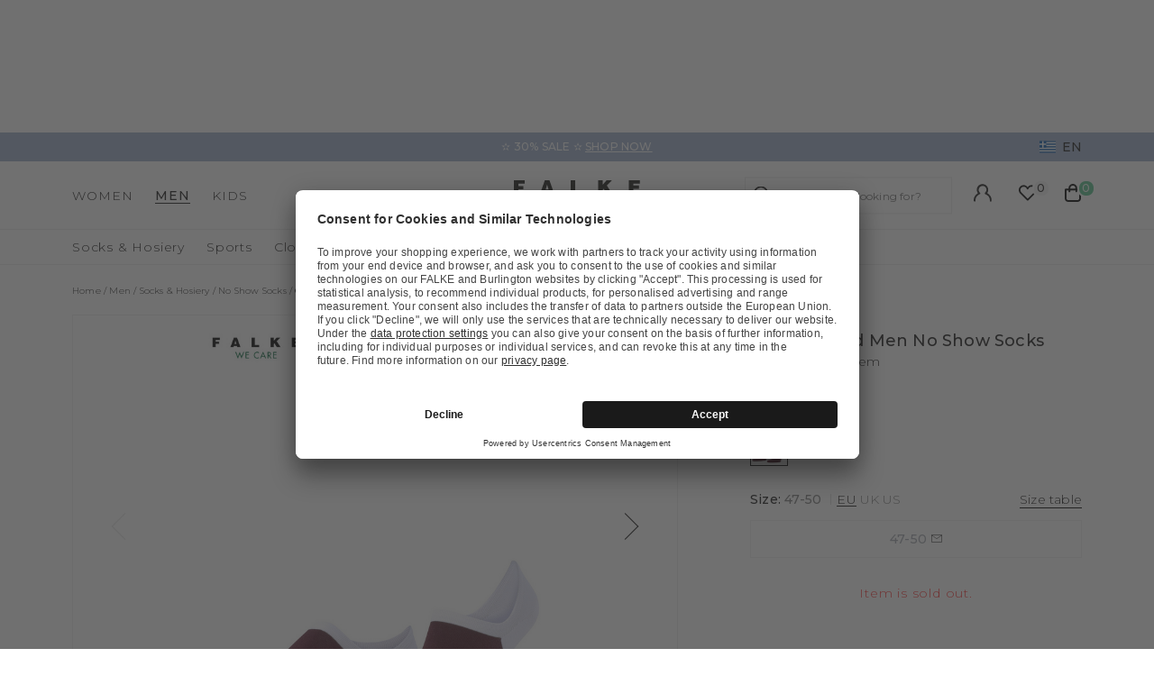

--- FILE ---
content_type: text/html;charset=UTF-8
request_url: https://www.falke.com/gr_en/p/colour-blend-men-no-show-socks/12602_2000/
body_size: 48871
content:
<!doctype html>
<html class="" lang="en">
  <head>
    <link rel="dns-prefetch" href="//app.usercentrics.eu"/>
  <link rel="dns-prefetch" href="//api.usercentrics.eu"/>
  <link rel="dns-prefetch" href="//privacy-proxy.usercentrics.eu"/>
  <link rel="preload" href="//privacy-proxy.usercentrics.eu/latest/uc-block.bundle.js" as="script"/>
  <script type="application/javascript"
    src="https://privacy-proxy.usercentrics.eu/latest/uc-block.bundle.js">
  </script>
  <script>
    uc.deactivateBlocking(
      [
        'p4WgtHjOT', // Tealium IQ is not blocked by SDP
        'Hko_qNsui-Q', // Google reCaptcha is not blocked by SDP
        'JiFH1ubU', // Paypal is not blocked by SDP
        'HkIVcNiuoZX', // Cloudflare is not blocked by SDP
      ]
    );

    uc.blockElements({
      'HyEX5Nidi-m': '.uc-custom-video-layer', // Show usercentrics overlay over the custom video thumbnail element
    });

    uc.setCustomTranslations({
      'en': {
        ACCEPT: "Accept",
        DEFAULT_DESCRIPTION: "Personal data will be transmitted to  %TECHNOLOGY_NAME%. You can find details in our  \u003Ca target=\"_blank\" rel=\"noopener\" href=\"\/information\/privacy-policy\/\"\u003Edata protection\u003C\/a\u003E. You can withdraw your consent via the Cookie Settings at the bottom of the website.",
        VIDEO_DESCRIPTION: "Personal data will be transmitted to  %TECHNOLOGY_NAME%. You can find details in our  \u003Ca target=\"_blank\" rel=\"noopener\" href=\"\/information\/privacy-policy\/\"\u003Edata protection\u003C\/a\u003E. You can withdraw your consent via the Cookie Settings at the bottom of the website.",
        DEFAULT_TITLE: "We require your consent to load the external service %TECHNOLOGY_NAME%.",
      },
    });
  </script>
<meta http-equiv="Content-type" content="text/html; charset=utf-8">
<meta name="viewport" content="width=device-width, initial-scale=1.0, maximum-scale=1.0, minimum-scale=1.0" />


<meta http-equiv="X-UA-Compatible" content="IE=edge,chrome=1">
<meta http-equiv="cleartype" content="on">

<meta name="description" content="The two-tone Invisible from comfortable, soft, skin-friendly sustainable cotton and recycled fibres come in a sporty, colour-blocking look. The high-cut Invisible cannot be seen in shoes, while the reinforced impact zones and perfect FALKE fit contribute to a high level of comfort. The special heel construction provides perfect hold, so these Invisibles even work without silicone pressure.">
<meta name="keywords" content="">
<meta property="og:title" content="Colour Blend Men No Show Socks">
  <meta property="og:site_name" content="Colour Blend Men No Show Socks">
  <meta property="og:url" content="https://www.falke.com/gr_en/p/colour-blend-men-no-show-socks/12602_2000/">
  <meta property="og:image" content="https://static.falke.com/Colour_Blend_Men_No_Show_Socks/pdmain/fallback_image.png">
  <meta property="og:description" content="">
  <script type="application/ld+json">
    [{"@context":"https://schema.org/","@type":"Product","brand":{"@type":"Brand","logo":"https://www.falke.com//media/i/falke-logo-2839-0.png","name":"FALKE"},"description":"The two-tone Invisible from comfortable, soft, skin-friendly sustainable cotton and recycled fibres come in a sporty, colour-blocking look. The high-cut Invisible cannot be seen in shoes, while the reinforced impact zones and perfect FALKE fit contribute to a high level of comfort. The special heel construction provides perfect hold, so these Invisibles even work without silicone pressure.","image":"https://static.falke.com/pdmain/1363746-630d460bbcbc7.jpg","name":"Colour Blend Men No Show Socks","offers":[{"@type":"Offer","availability":"http://schema.org/OutOfStock","itemOffered":{"@type":"Offer","name":"Colour Blend Men No Show Socks","sku":"12602_200004"},"price":7.7,"priceCurrency":"EUR","url":"https://www.falke.com/p/colour-blend-men-no-show-socks/12602_2000/"}],"sku":"12602_200004","url":"https://www.falke.com/p/colour-blend-men-no-show-socks/12602_2000/"},{"@context":"https://schema.org/","@type":"BreadcrumbList","itemListElement":[{"@type":"ListItem","item":{"@id":"https://www.falke.com/gr_en/","name":"Home"},"position":1},{"@type":"ListItem","item":{"@id":"/gr_en/men/","name":"Men"},"position":2},{"@type":"ListItem","item":{"@id":"/gr_en/men/socks-hosiery/","name":"Socks & Hosiery"},"position":3},{"@type":"ListItem","item":{"@id":"/gr_en/men/socks-hosiery/no-show-socks/","name":"No Show Socks"},"position":4},{"@type":"ListItem","item":{"@id":"https://www.falke.com/gr_en/p/colour-blend-men-no-show-socks/12602_2000/","name":"Colour Blend Men No Show Socks"},"position":5}]}]</script>
<link rel="canonical" href="https://www.falke.com/gr_en/p/colour-blend-men-no-show-socks/12602_2000/">
<link rel="alternate" href="https://www.falke.com/cy_en/p/colour-blend-men-no-show-socks/12602_2000/" hreflang="en-CY" />
  <link rel="alternate" href="https://www.falke.com/sk_en/p/colour-blend-men-no-show-socks/12602_2000/" hreflang="en-SK" />
  <link rel="alternate" href="https://www.falke.com/pt_en/p/colour-blend-men-no-show-socks/12602_2000/" hreflang="en-PT" />
  <link rel="alternate" href="https://www.falke.com/lv_en/p/colour-blend-men-no-show-socks/12602_2000/" hreflang="en-LV" />
  <link rel="alternate" href="https://www.falke.com/ro_en/p/colour-blend-men-no-show-socks/12602_2000/" hreflang="en-RO" />
  <link rel="alternate" href="https://www.falke.com/ch_fr/p/colour-blend-hommes-protege-pieds/12602_2000/" hreflang="fr-CH" />
  <link rel="alternate" href="https://www.falke.com/si_en/p/colour-blend-men-no-show-socks/12602_2000/" hreflang="en-SI" />
  <link rel="alternate" href="https://www.falke.com/gr_en/p/colour-blend-men-no-show-socks/12602_2000/" hreflang="en-GR" />
  <link rel="alternate" href="https://www.falke.com/sk_sk/p/colour-blend-men-no-show-socks/12602_2000/" hreflang="sk-SK" />
  <link rel="alternate" href="https://www.falke.com/ie_en/p/colour-blend-men-no-show-socks/12602_2000/" hreflang="en-IE" />
  <link rel="alternate" href="https://www.falke.com/mt_en/p/colour-blend-men-no-show-socks/12602_2000/" hreflang="en-MT" />
  <link rel="alternate" href="https://www.falke.com/bg_en/p/colour-blend-men-no-show-socks/12602_2000/" hreflang="en-BG" />
  <link rel="alternate" href="https://www.falke.com/lu_fr/p/colour-blend-hommes-protege-pieds/12602_2000/" hreflang="fr-LU" />
  <link rel="alternate" href="https://www.falke.com/nl_nl/p/colour-blend-heren-kousenvoetjes/12602_2000/" hreflang="nl-NL" />
  <link rel="alternate" href="https://www.falke.com/ch_de/p/colour-blend-herren-fuesslinge/12602_2000/" hreflang="de-CH" />
  <link rel="alternate" href="https://www.falke.com/ee_en/p/colour-blend-men-no-show-socks/12602_2000/" hreflang="en-EE" />
  <link rel="alternate" href="https://www.falke.com/fi_en/p/colour-blend-men-no-show-socks/12602_2000/" hreflang="en-FI" />
  <link rel="alternate" href="https://www.falke.com/at_de/p/colour-blend-herren-fuesslinge/12602_2000/" hreflang="de-AT" />
  <link rel="alternate" href="https://www.falke.com/be_nl/p/colour-blend-heren-kousenvoetjes/12602_2000/" hreflang="nl-BE" />
  <link rel="alternate" href="https://www.falke.com/dk_en/p/colour-blend-men-no-show-socks/12602_2000/" hreflang="en-DK" />
  <link rel="alternate" href="https://www.falke.com/ch_it/p/colour-blend-uomo-fantasmini/12602_2000/" hreflang="it-CH" />
  <link rel="alternate" href="https://www.falke.com/es_es/p/colour-blend-hombre-salvapies/12602_2000/" hreflang="es-ES" />
  <link rel="alternate" href="https://www.falke.com/de_de/p/colour-blend-herren-fuesslinge/12602_2000/" hreflang="de-DE" />
  <link rel="alternate" href="https://www.falke.com/se_en/p/colour-blend-men-no-show-socks/12602_2000/" hreflang="en-SE" />
  <link rel="alternate" href="https://www.falke.com/lt_en/p/colour-blend-men-no-show-socks/12602_2000/" hreflang="en-LT" />
  <link rel="alternate" href="https://www.falke.com/hr_en/p/colour-blend-men-no-show-socks/12602_2000/" hreflang="en-HR" />
  <link rel="alternate" href="https://www.falke.com/uk_en/p/colour-blend-men-no-show-socks/12602_2000/" hreflang="en-GB" />
  <link rel="alternate" href="https://www.falke.com/pl_en/p/colour-blend-men-no-show-socks/12602_2000/" hreflang="en-PL" />
  <link rel="alternate" href="https://www.falke.com/be_fr/p/colour-blend-hommes-protege-pieds/12602_2000/" hreflang="fr-BE" />
  <link rel="alternate" href="https://www.falke.com/it_it/p/colour-blend-uomo-fantasmini/12602_2000/" hreflang="it-IT" />
  <link rel="alternate" href="https://www.falke.com/pl_pl/p/colour-blend-mezczyzni-stopki/12602_2000/" hreflang="pl-PL" />
  <link rel="alternate" href="https://www.falke.com/cz_en/p/colour-blend-men-no-show-socks/12602_2000/" hreflang="en-CZ" />
  <link rel="alternate" href="https://www.falke.com/fr_fr/p/colour-blend-hommes-protege-pieds/12602_2000/" hreflang="fr-FR" />
  <link rel="alternate" href="https://www.falke.com/hu_en/p/colour-blend-men-no-show-socks/12602_2000/" hreflang="en-HU" />
  <link rel="alternate" href="https://www.falke.com/uk_en/p/colour-blend-men-no-show-socks/12602_2000/" hreflang="x-default" />
  <title>Colour Blend Men No Show Socks (White)</title>
    <link rel="preload" href="https://cdnjs.cloudflare.com/ajax/libs/flag-icon-css/2.9.0/css/flag-icon.min.css" as="style" type="text/css" crossorigin>
<link rel="preload" href="/8eb71553726c688201bcae6a8b13297e18ed7e8b/assets/base/fonts/iconfont.woff2" as="font" type="font/woff2" crossorigin>

<link rel="preload" href="/8eb71553726c688201bcae6a8b13297e18ed7e8b/assets/base/fonts/montserrat-latin-variable-100-900.woff2" as="font" type="font/woff2" crossorigin>
    <link rel="preload" href="/gr_en/8eb71553726c688201bcae6a8b13297e18ed7e8b/assets/base/css/styles.css" as="style">
<link rel="stylesheet" href="https://cdnjs.cloudflare.com/ajax/libs/flag-icon-css/2.9.0/css/flag-icon.min.css" type="text/css" charset="utf-8" crossorigin>

<link rel="stylesheet" href="/gr_en/8eb71553726c688201bcae6a8b13297e18ed7e8b/assets/base/css/styles.css" type="text/css" charset="utf-8">
<link rel="shortcut icon" type="image/x-icon" href="/gr_en/8eb71553726c688201bcae6a8b13297e18ed7e8b/assets/base/staticImages/favicon.ico?v492f1f5d8b3cb5ee3ca7809d8b19f1692828d083">
  <link rel="icon" type="image/x-icon" href="/gr_en/8eb71553726c688201bcae6a8b13297e18ed7e8b/assets/base/staticImages/favicon.ico?v492f1f5d8b3cb5ee3ca7809d8b19f1692828d083">
  <link rel="apple-touch-icon-precomposed" sizes="57x57" href="/gr_en/8eb71553726c688201bcae6a8b13297e18ed7e8b/assets/base/staticImages/apple-touch-icon-57x57.png?v492f1f5d8b3cb5ee3ca7809d8b19f1692828d083">
  <link rel="apple-touch-icon-precomposed" sizes="60x60" href="/gr_en/8eb71553726c688201bcae6a8b13297e18ed7e8b/assets/base/staticImages/apple-touch-icon-60x60.png?v492f1f5d8b3cb5ee3ca7809d8b19f1692828d083">
  <link rel="apple-touch-icon-precomposed" sizes="72x72" href="/gr_en/8eb71553726c688201bcae6a8b13297e18ed7e8b/assets/base/staticImages/apple-touch-icon-72x72.png?v492f1f5d8b3cb5ee3ca7809d8b19f1692828d083">
  <link rel="apple-touch-icon-precomposed" sizes="76x76" href="/gr_en/8eb71553726c688201bcae6a8b13297e18ed7e8b/assets/base/staticImages/apple-touch-icon-76x76.png?v492f1f5d8b3cb5ee3ca7809d8b19f1692828d083">
  <link rel="apple-touch-icon-precomposed" sizes="114x114" href="/gr_en/8eb71553726c688201bcae6a8b13297e18ed7e8b/assets/base/staticImages/apple-touch-icon-114x114.png?v492f1f5d8b3cb5ee3ca7809d8b19f1692828d083">
  <link rel="apple-touch-icon-precomposed" sizes="120x120" href="/gr_en/8eb71553726c688201bcae6a8b13297e18ed7e8b/assets/base/staticImages/apple-touch-icon-120x120.png?v492f1f5d8b3cb5ee3ca7809d8b19f1692828d083">
  <link rel="apple-touch-icon-precomposed" sizes="144x144" href="/gr_en/8eb71553726c688201bcae6a8b13297e18ed7e8b/assets/base/staticImages/apple-touch-icon-144x144.png?v492f1f5d8b3cb5ee3ca7809d8b19f1692828d083">
  <link rel="apple-touch-icon-precomposed" sizes="152x152" href="/gr_en/8eb71553726c688201bcae6a8b13297e18ed7e8b/assets/base/staticImages/apple-touch-icon-152x152.png?v492f1f5d8b3cb5ee3ca7809d8b19f1692828d083">
  <link rel="icon" type="image/png" sizes="16x16" href="/gr_en/8eb71553726c688201bcae6a8b13297e18ed7e8b/assets/base/staticImages/favicon-16x16.png?v492f1f5d8b3cb5ee3ca7809d8b19f1692828d083">
  <link rel="icon" type="image/png" sizes="32x32" href="/gr_en/8eb71553726c688201bcae6a8b13297e18ed7e8b/assets/base/staticImages/favicon-32x32.png?v492f1f5d8b3cb5ee3ca7809d8b19f1692828d083">
  <link rel="icon" type="image/png" sizes="96x96" href="/gr_en/8eb71553726c688201bcae6a8b13297e18ed7e8b/assets/base/staticImages/favicon-96x96.png?v492f1f5d8b3cb5ee3ca7809d8b19f1692828d083">
  <link rel="icon" type="image/png" sizes="128x128" href="/gr_en/8eb71553726c688201bcae6a8b13297e18ed7e8b/assets/base/staticImages/favicon-128.png?v492f1f5d8b3cb5ee3ca7809d8b19f1692828d083">
  <link rel="icon" type="image/png" sizes="196x196" href="/gr_en/8eb71553726c688201bcae6a8b13297e18ed7e8b/assets/base/staticImages/favicon-196x196.png?v492f1f5d8b3cb5ee3ca7809d8b19f1692828d083">
  <meta name="application-name" content="&nbsp;">
  <meta name="msapplication-TileColor" content="#FFFFFF">
  <meta name="msapplication-TileImage" content="/gr_en/8eb71553726c688201bcae6a8b13297e18ed7e8b/assets/base/staticImages/mstile-144x144.png?v492f1f5d8b3cb5ee3ca7809d8b19f1692828d083">
  <meta name="msapplication-square70x70logo" content="/gr_en/8eb71553726c688201bcae6a8b13297e18ed7e8b/assets/base/staticImages/mstile-70x70.png?v492f1f5d8b3cb5ee3ca7809d8b19f1692828d083">
  <meta name="msapplication-square150x150logo" content="/gr_en/8eb71553726c688201bcae6a8b13297e18ed7e8b/assets/base/staticImages/mstile-150x150.png?v492f1f5d8b3cb5ee3ca7809d8b19f1692828d083">
  <meta name="msapplication-wide310x150logo" content="/gr_en/8eb71553726c688201bcae6a8b13297e18ed7e8b/assets/base/staticImages/mstile-310x150.png?v492f1f5d8b3cb5ee3ca7809d8b19f1692828d083">
  <meta name="msapplication-square310x310logo" content="/gr_en/8eb71553726c688201bcae6a8b13297e18ed7e8b/assets/base/staticImages/mstile-310x310.png?v492f1f5d8b3cb5ee3ca7809d8b19f1692828d083">
<!-- kameleoon -->
<!-- kameleoon -->
<!-- /kameleoon -->

<script type="text/javascript">
  window.iShop = {
    config: {
      baseUrl: "https://www.falke.com/gr_en",
    }
  };
</script>

<script>document.documentElement.className += ' js';</script>
<script>
  window.addEventListener('load', (_) => {
    var htmlElement = document.querySelector('html');

    if (htmlElement.style.getPropertyValue('--scrollbar-width')) {
      return;
    }

    var scrollBarWidth = (window.innerWidth - document.documentElement.clientWidth) + 'px';
    htmlElement.style.setProperty('--scrollbar-width', scrollBarWidth);
  });
</script>

<!--[if lte IE 10]>
<script type="text/javascript">
  document.location.href = "/gr_en/browser-error/";
</script>
<![endif]-->

<script type="text/javascript" charset="utf-8">
  _ishopevents_url = "/gr_en/ishop-api/events/";
  _ishopevents = [];

  function teaser_click(link, event) {
    _ishopevents.push(event);
    return true;
  }

</script>
<!-- dataLayer -->
<script>
  window.onload = function() {
    document.body.classList.add("outer"); //this class is used for scroll event tracking
  };
  var utag_data = {};

  function utagLinkDeferred(data, callback) {
    if (!window.utag || typeof window.utag.link !== "function") return;
    setTimeout(() => window.utag.link(data, callback), 0);
  }

  function pushViewEvent(data) {
    setTimeout(() => {
      try {
        const dataObject = typeof data == 'string' ? JSON.parse(data) : data;
        if(dataObject && typeof dataObject == 'object' && window.utag && typeof window.utag.view == "function") {
          window.utag.view(dataObject);
        }
      }
      catch (e) {
        // prevent JSON.parse from throwing javascript error
      }
    }, 0);
  }

  function pushLinkEvent(data) {
    setTimeout(() => {
      try {
        const dataObject = typeof data == 'string' ? JSON.parse(data) : data;
        if(dataObject && typeof dataObject == 'object' && window.utag && typeof window.utag.link == "function") {
          window.utag.link(dataObject);
        }
      }
      catch (e) {
        // prevent JSON.parse from throwing javascript error
      }
    }, 0);
  }

  function employeeStatusCallback(json) {
    if (!window.utag || typeof window.utag.link !== "function") return;
    setTimeout(() => window.utag.link({"event":"employeeStatus","employeeStatus" : json.status}), 0);
  }

  
    Object.assign(utag_data, {
  "event" : "productView",
  "page_name" : "www.falke.com/gr_en/gr_en/men/socks-hosiery/no-show-socks/colour-blend-men-no-show-socks-12602-2000/",
  "page_type" : "product-page",
  "basket_amount" : "0.00",
  "shop_currency_code" : "EUR",
  "custom_country_code" : "gr",
  "custom_language_code" : "en",
  "employee_status" : "false",
  "page_login_status" : "logged-out",
  "product_id" : [ "12602_200004" ],
  "product_name" : [ "Colour Blend Men No Show Socks" ],
  "product_variant" : [ "white-2000" ],
  "product_category" : [ "No Show Socks" ],
  "product_position" : [ "1" ],
  "product_price" : [ "7.70" ],
  "product_sale_price" : [ "13.00" ],
  "product_list" : [ "gr_en-men-socks-hosiery-no-show-socks" ],
  "product_personalised" : [ "not-personalized" ],
  "product_customisability" : [ "not-customisable" ],
  "product_type" : [ "sale-flagged" ],
  "product_pnr" : [ "12602" ],
  "product_ccd" : [ "2000" ],
  "product_six" : [ "04" ]
});
    window.employee_status = 'false';
  </script>

<!-- Tealium Universal Tag -->
<script type="text/javascript">
    (function(a,b,c,d) {
      a='//tags-eu.tiqcdn.com/utag/falke/fal-other/prod/utag.js';
      b=document;c='script';d=b.createElement(c);d.src=a;
      d.type='text/java'+c;d.async=true;
      a=b.getElementsByTagName(c)[0];a.parentNode.insertBefore(d,a)})();
  </script>
</head>
  <body class="default-layout page-detail-view">
    <div id="novosales-app" data-language="en" v-cloak>
      <burger-menu-redesigned-wrapper
              open-trigger-selector=".header__burger-menu-trigger"
            >
            </burger-menu-redesigned-wrapper>
          <page-overlay>
        </page-overlay>
        <div class="header-height" aria-hidden="true"></div>
        <header
          is="header-vue"
          class="header header-height"
          :is-benefit-bar-set="true"
          :show-navigation="true"
          :show-user-shortcuts="true"
          type=""
          :is-brand-page="false"
        >
          <div slot="benefitBar">
                <benefit-bar-carousel
    background-color="#a0b1cd"
    :show-language="true"
    :tabs="[
      
        {
          headlineColor: '#ffffff',
          
          headline: '✫ 30% SALE ✫',
          headlineColor: '#ffffff',
          linkColor: '#ffffff',
          
          linkText: 'SHOP NOW',
          
          infoboxText: '',
          infoboxTextColor: '',
          infoboxBackgroundColor: '',
          link: '/gr_en/ts/sale/',
        },
      
    ]"
    :fade-time="5000"
  >
    <div
      class="benefit-bar-carousel__content"
      style="background-color: #a0b1cd"
    >
      <div
        class="benefit-bar-carousel__headline"
        style="color: #ffffff;"
      >
        ✫ 30% SALE ✫<span class="benefit-bar-carousel__link-wrapper">
            <a
              class="benefit-bar-carousel__link"
              href="/gr_ennull"
              style="color: #ffffff;"
            >
              SHOP NOW</a>
          </span>
        </div>
    </div>
  </benefit-bar-carousel>
</div>
            <div>
  <nav>
    <ul>
      <li>
          <a href="/gr_en/women/">Women</a>
          <ul>
              <li>
                  <a href="/gr_en/women/socks-hosiery/">Socks &amp; Hosiery</a>
                  <ul>
                      <li>
                          <a href="/gr_en/women/socks-hosiery/compression-products-women/">Copy 1 of ﻿Compression products</a>
                        </li>
                      <li>
                          <a href="/gr_en/women/socks-hosiery/fine-stockings/">Fine stockings</a>
                        </li>
                      <li>
                          <a href="/gr_en/women/socks-hosiery/hold-up-stockings/">Hold-up Stockings</a>
                        </li>
                      <li>
                          <a href="/gr_en/women/socks-hosiery/house-socks-slippers/">House socks &amp; Slippers</a>
                        </li>
                      <li>
                          <a href="/gr_en/women/socks-hosiery/knee-high-socks/">Knee high Socks</a>
                        </li>
                      <li>
                          <a href="/gr_en/women/socks-hosiery/leg-warmers/">Leg Warmers</a>
                        </li>
                      <li>
                          <a href="/gr_en/women/socks-hosiery/no-show-socks/">No Show Socks</a>
                        </li>
                      <li>
                          <a href="/gr_en/women/socks-hosiery/sneaker-socks/">Sneaker Socks</a>
                        </li>
                      <li>
                          <a href="/gr_en/women/socks-hosiery/socks/">Socks</a>
                        </li>
                      <li>
                          <a href="/gr_en/women/socks-hosiery/tights-leggings/">Tights &amp; Leggings</a>
                        </li>
                      <li>
                          <a href="/gr_en/women/socks-hosiery/sale/">Sale</a>
                        </li>
                      </ul>
                  </li>
              <li>
                  <a href="/gr_en/women/sports/">Sports</a>
                  <ul>
                      <li>
                          <a href="/gr_en/women/sports/accessories/">Accessories</a>
                        </li>
                      <li>
                          <a href="/gr_en/women/sports/functional-underwear/">Functional Underwear</a>
                        </li>
                      <li>
                          <a href="/gr_en/women/sports/jackets-cardigans/">Jackets &amp; cardigans</a>
                        </li>
                      <li>
                          <a href="/gr_en/women/sports/jumpers-long-sleeve-shirts/">Jumpers &amp; long-sleeve shirts</a>
                        </li>
                      <li>
                          <a href="/gr_en/women/sports/polos-short-sleeve-shirts/">Polos &amp; short-sleeve shirts</a>
                        </li>
                      <li>
                          <a href="/gr_en/women/sports/sports-bras/">Sports Bras</a>
                        </li>
                      <li>
                          <a href="/gr_en/women/sports/sports-socks/">Sports Socks</a>
                        </li>
                      <li>
                          <a href="/gr_en/women/sports/trousers-shorts/">Trousers &amp; shorts</a>
                        </li>
                      <li>
                          <a href="/gr_en/women/sports/sale/">Sale</a>
                        </li>
                      </ul>
                  </li>
              <li>
                  <a href="/gr_en/women/clothing/">Clothing</a>
                  <ul>
                      <li>
                          <a href="/gr_en/women/clothing/accessories/">Accessories</a>
                        </li>
                      <li>
                          <a href="/gr_en/women/clothing/bodysuits/">Bodysuits</a>
                        </li>
                      <li>
                          <a href="/gr_en/women/clothing/dresses-skirts/">Dresses &amp; skirts</a>
                        </li>
                      <li>
                          <a href="/gr_en/women/clothing/jumpers-cardigans/">Jumpers &amp; cardigans</a>
                        </li>
                      <li>
                          <a href="/gr_en/women/clothing/leggings/">Leggings</a>
                        </li>
                      <li>
                          <a href="/gr_en/women/clothing/shirts-polos/">Shirts &amp; Polos</a>
                        </li>
                      <li>
                          <a href="/gr_en/women/clothing/trousers-shorts/">Trousers &amp; shorts</a>
                        </li>
                      <li>
                          <a href="/gr_en/women/clothing/sale/">Sale</a>
                        </li>
                      </ul>
                  </li>
              <li>
                  <a href="/gr_en/women/underwear/">Underwear</a>
                  <ul>
                      <li>
                          <a href="/gr_en/women/underwear/bras-tops/">Bras &amp; Tops</a>
                        </li>
                      <li>
                          <a href="/gr_en/women/underwear/shirts/">Shirts</a>
                        </li>
                      <li>
                          <a href="/gr_en/women/underwear/panties-slips/">Panties &amp; Slips</a>
                        </li>
                      </ul>
                  </li>
              <li>
                  <a href="/gr_en/women/sale/">Sale</a>
                  </li>
              </ul>
          </li>
      <li>
          <a href="/gr_en/men/">Men</a>
          <ul>
              <li>
                  <a href="/gr_en/men/socks-hosiery/">Socks &amp; Hosiery</a>
                  <ul>
                      <li>
                          <a href="/gr_en/men/socks-hosiery/compression-products-men/">Copy 1 of ﻿Compression products</a>
                        </li>
                      <li>
                          <a href="/gr_en/men/socks-hosiery/functionals/">Functionals</a>
                        </li>
                      <li>
                          <a href="/gr_en/men/socks-hosiery/house-socks-slippers/">House socks &amp; Slippers</a>
                        </li>
                      <li>
                          <a href="/gr_en/men/socks-hosiery/knee-high-socks/">Knee high Socks</a>
                        </li>
                      <li>
                          <a href="/gr_en/men/socks-hosiery/no-show-socks/">No Show Socks</a>
                        </li>
                      <li>
                          <a href="/gr_en/men/socks-hosiery/sneaker-socks/">Sneaker Socks</a>
                        </li>
                      <li>
                          <a href="/gr_en/men/socks-hosiery/socks/">Socks</a>
                        </li>
                      <li>
                          <a href="/gr_en/men/socks-hosiery/sale/">Sale</a>
                        </li>
                      </ul>
                  </li>
              <li>
                  <a href="/gr_en/men/sports/">Sports</a>
                  <ul>
                      <li>
                          <a href="/gr_en/men/sports/accessories/">Accessories</a>
                        </li>
                      <li>
                          <a href="/gr_en/men/sports/functional-underwear/">Functional Underwear</a>
                        </li>
                      <li>
                          <a href="/gr_en/men/sports/jackets-cardigans/">Jackets &amp; cardigans</a>
                        </li>
                      <li>
                          <a href="/gr_en/men/sports/jumpers-long-sleeve-shirts/">Jumpers &amp; long-sleeve shirts</a>
                        </li>
                      <li>
                          <a href="/gr_en/men/sports/polos-short-sleeve-shirts/">Polos &amp; short-sleeve shirts</a>
                        </li>
                      <li>
                          <a href="/gr_en/men/sports/sports-socks/">Sports Socks</a>
                        </li>
                      <li>
                          <a href="/gr_en/men/sports/tanktops-singlets/">Tanktops &amp; Singlets</a>
                        </li>
                      <li>
                          <a href="/gr_en/men/sports/trousers-shorts/">Trousers &amp; shorts</a>
                        </li>
                      <li>
                          <a href="/gr_en/men/sports/sale/">Sale</a>
                        </li>
                      </ul>
                  </li>
              <li>
                  <a href="/gr_en/men/clothing/">Clothing</a>
                  <ul>
                      <li>
                          <a href="/gr_en/men/clothing/accessories/">Accessories</a>
                        </li>
                      <li>
                          <a href="/gr_en/men/clothing/jackets-coats/">Jackets &amp; coats</a>
                        </li>
                      <li>
                          <a href="/gr_en/men/clothing/jumpers-cardigans/">Jumpers &amp; cardigans</a>
                        </li>
                      <li>
                          <a href="/gr_en/men/clothing/shirts-polos/">Shirts &amp; polos</a>
                        </li>
                      <li>
                          <a href="/gr_en/men/clothing/trousers/">Trousers</a>
                        </li>
                      <li>
                          <a href="/gr_en/men/clothing/sale/">Sale</a>
                        </li>
                      </ul>
                  </li>
              <li>
                  <a href="/gr_en/men/underwear/">Underwear</a>
                  <ul>
                      <li>
                          <a href="/gr_en/men/underwear/tanktops/">Tanktops</a>
                        </li>
                      <li>
                          <a href="/gr_en/men/underwear/shirts/">Shirts</a>
                        </li>
                      <li>
                          <a href="/gr_en/men/underwear/boxer-slips/">Boxer &amp; Slips</a>
                        </li>
                      </ul>
                  </li>
              <li>
                  <a href="/gr_en/men/sale/">Sale</a>
                  </li>
              </ul>
          </li>
      <li>
          <a href="/gr_en/kids/">Kids</a>
          <ul>
              <li>
                  <a href="/gr_en/kids/baby/">Baby</a>
                  <ul>
                      <li>
                          <a href="/gr_en/kids/baby/baby-socks/">Baby Socks</a>
                        </li>
                      <li>
                          <a href="/gr_en/kids/baby/house-socks/">House socks</a>
                        </li>
                      <li>
                          <a href="/gr_en/kids/baby/tights-leggings/">Tights &amp; Leggings</a>
                        </li>
                      <li>
                          <a href="/gr_en/kids/baby/sale/">Sale</a>
                        </li>
                      </ul>
                  </li>
              <li>
                  <a href="/gr_en/kids/kids/">Kids</a>
                  <ul>
                      <li>
                          <a href="/gr_en/kids/kids/house-socks/">House socks</a>
                        </li>
                      <li>
                          <a href="/gr_en/kids/kids/knee-high-socks/">Knee high Socks</a>
                        </li>
                      <li>
                          <a href="/gr_en/kids/kids/no-show-socks/">No Show Socks</a>
                        </li>
                      <li>
                          <a href="/gr_en/kids/kids/slippers/">Slippers</a>
                        </li>
                      <li>
                          <a href="/gr_en/kids/kids/sneaker-socks/">Sneaker Socks</a>
                        </li>
                      <li>
                          <a href="/gr_en/kids/kids/socks/">Socks</a>
                        </li>
                      <li>
                          <a href="/gr_en/kids/kids/tights-leggings/">Tights &amp; Leggings</a>
                        </li>
                      <li>
                          <a href="/gr_en/kids/kids/sale/">Sale</a>
                        </li>
                      </ul>
                  </li>
              <li>
                  <a href="/gr_en/kids/sports/">Sports</a>
                  <ul>
                      <li>
                          <a href="/gr_en/kids/sports/functional-underwear/">Functional Underwear</a>
                        </li>
                      <li>
                          <a href="/gr_en/kids/sports/accessories/">Accessories</a>
                        </li>
                      <li>
                          <a href="/gr_en/kids/sports/running-hiking-socks/">Running &amp; hiking socks</a>
                        </li>
                      <li>
                          <a href="/gr_en/kids/sports/ski-socks/">Ski Socks</a>
                        </li>
                      <li>
                          <a href="/gr_en/kids/sports/sale/">Sale</a>
                        </li>
                      </ul>
                  </li>
              <li>
                  <a href="/gr_en/kids/sale/">Sale</a>
                  </li>
              </ul>
          </li>
      </ul>
  </nav>
  <a href="/">
    <img
      src="/gr_en/8eb71553726c688201bcae6a8b13297e18ed7e8b/assets/base/staticImages/falke_logo.svg"
      title="falke"
      alt="falke"
    />
  </a>
  <ul>
    <a href="/gr_en/account/">
      Your account</a>
    <a href="/gr_en/wishlist/">
      Wish list</a>
    <a href="/gr_en/basket/">
      Shopping cart</a>
  </ul>
</div>
</header>
      <breadcrumbs
    :breadcrumbs="[
      
        {
          
          displayName: 'Home',
          link: '/'
        },
      
        {
          
          displayName: 'Men',
          link: '/gr_en/men/'
        },
      
        {
          
          displayName: 'Socks & Hosiery',
          link: '/gr_en/men/socks-hosiery/'
        },
      
        {
          
          displayName: 'No Show Socks',
          link: '/gr_en/men/socks-hosiery/no-show-socks/'
        },
      
        {
          
          displayName: 'Colour Blend Men No Show Socks',
          link: '/gr_en/p/colour-blend-men-no-show-socks/12602_2000/'
        },
      
    ]"
  >
  </breadcrumbs>
<main class="page-main">
        <div  class="container">
          <page-preload-provider
  preloader-component-name="product-detailed-page-preloader"
  chunk-component-name="product-detailed-page"
  :preloader-component-props="{
    expectedRecosCount: 1,
    
        title: 'Colour Blend Men No Show Socks',
      
        description: 'with anti-slip system',
      
      colorsCount: 1,
      sizesCount: 1,
      thumbnailsCount: 6,
    
      videosCount: 0,
      isPersonalisationAvailable: false,
      isAboAvailable: false,
      isProductFlag: true,
      isSale: true,
    
  }"
>
</page-preload-provider>

<product-detailed-page
  :expected-recos-count="1"
>
  <template #default>
    <div class="product-detailed-page__seo-content">
      <h1>Colour Blend Men No Show Socks</h1>
      <h2>with anti-slip system</h2>
      <p>The two-tone Invisible from comfortable, soft, skin-friendly sustainable cotton and recycled fibres come in a sporty, colour-blocking look. The high-cut Invisible cannot be seen in shoes, while the reinforced impact zones and perfect FALKE fit contribute to a high level of comfort. The special heel construction provides perfect hold, so these Invisibles even work without silicone pressure.</p>
      <ul>
          <li>Invisible with perfect hold in the heel area without silicone print</li>
          <li>FALKE – WE CARE – COTTON: resource-saving, socially responsible, traceable</li>
          <li>Environmentally friendly material composition: sustainable cotton and recycled functional yarns</li>
          <li>High cut-out: perfect for higher-closed shoes, such as sneakers or low shoes</li>
          <li>Two-tone invisible with colour-blocking option</li>
          <li>Optimal durability thanks to reinforced stress zones</li>
          <li>FALKE Perfect Fit</li>
          </ul>
      <ul>
          <li><a href="/gr_en/p/step-high-cut-3-pack-men-invisibles/13092_2000/">Step High Cut 3-Pack Men Invisibles</a></li>
          <li><a href="/gr_en/p/step-medium-cut-3-pack-men-invisibles/13095_2000/">Step Medium Cut 3-Pack Men Invisibles</a></li>
          <li><a href="/gr_en/p/cool-kick-unisex-invisibles/16675_2000/">Cool Kick Unisex Invisibles</a></li>
          <li><a href="/gr_en/p/cool-kick-3-pack-unisex-invisibles/13187_2000/">Cool Kick 3-Pack Unisex Invisibles</a></li>
          <li><a href="/gr_en/p/keep-warm-unisex-invisibles/13378_2040/">Keep Warm Unisex Invisibles</a></li>
          <li><a href="/gr_en/p/step-medium-cut-men-invisibles/12498_2000/">Step Medium Cut Men Invisibles</a></li>
          <li><a href="/gr_en/p/climawool-men-invisibles/14458_2040/">ClimaWool Men Invisibles</a></li>
          <li><a href="/gr_en/p/step-medium-cut-box-men-invisibles/12497_2000/">Step Medium Cut Box Men Invisibles</a></li>
          <li><a href="/gr_en/p/family-men-invisibles/14608_2000/">Family Men Invisibles</a></li>
          <li><a href="/gr_en/p/step-high-cut-men-invisibles/14676_2000/">Step High Cut Men Invisibles</a></li>
          <li><a href="/gr_en/p/colour-blend-men-no-show-socks/12600_2000/">Colour Blend Men No Show Socks</a></li>
          <li><a href="/gr_en/p/cool-kick-unisex-invisibles/16601_2000/">Cool Kick Unisex Invisibles</a></li>
          <li><a href="/gr_en/p/cool-247-men-invisibles/13247_2000/">Cool 24/7 Men Invisibles</a></li>
          <li><a href="/gr_en/p/step-3-pack-men-no-show-socks/13091_2000/">Step 3-Pack Men No Show Socks</a></li>
          </ul>
      </div>
  </template>
  <template #superpdp>
    </template>
  </product-detailed-page>
</div>
        <layer-modal>
          </layer-modal>
        </main>
      <footer-vue
          :payments-list='[{"logo":"mastercard.svg","name":"Mastercard"},{"logo":"visa.svg","name":"Visa"},{"logo":"amex.svg","name":"American Express"},{"logo":"paypal.svg","name":"PayPal"},{"logo":"amazon_pay.svg","name":"Amazon Pay"},{"logo":"apple_pay.svg","name":"Apple Pay"}]'
          :show-newsletter="true"
          payment-page-url="/information/payment/"
          :deliveries-list='[{"logo":"gls-color.svg","name":"GLS"}]'
          :legal-links="[
            
              {
                url: 'https://www.falke.com/gr_en/service/gtc/',
                name: 'GT&C'
              },
            
              {
                url: 'https://www.falke.com/gr_en/service/privacy-policy/',
                name: 'Privacy Policy'
              },
            
              {
                url: 'javascript:UC_UI.showSecondLayer()',
                name: 'Change cookie settings'
              },
            
              {
                url: 'https://www.falke.com/gr_en/service/imprint/',
                name: 'Imprint'
              },
            
          ]"
        >
          <div class="footer__insertion" slot="insertion">
            <div class="grid" >
  <div class="row">
      <div class=" col-xs-12 col-sm-12 col-md-12 col-lg-12 ">
      <footer-teaser
    :columns="[
      
        {
          
          headline: 'Contact',
          links: [
            
              {
                href: '/contact/',
                
                title: '',
                openLinkInNewWindow: false,
                
                label: 'Help & contact'
              },
            
              {
                href: '/gr_en/information/address/',
                
                title: '',
                openLinkInNewWindow: false,
                
                label: 'Directions'
              },
            
              {
                href: '/gr_en/store/',
                
                title: '',
                openLinkInNewWindow: false,
                
                label: 'Store Finder'
              },
            
              {
                href: '/gr_en/service/country-overview/',
                
                title: '',
                openLinkInNewWindow: false,
                
                label: 'Country overview'
              },
            
          ]
        },
      
        {
          
          headline: 'Service',
          links: [
            
              {
                href: '/gr_en/information/cult-of-care/',
                
                title: '',
                openLinkInNewWindow: false,
                
                label: 'Care Tips'
              },
            
              {
                href: '/falkefriends',
                
                title: '',
                openLinkInNewWindow: false,
                
                label: 'FALKE FRIENDS'
              },
            
              {
                href: '/gr_en/journal/',
                
                title: '',
                openLinkInNewWindow: false,
                
                label: 'Journal'
              },
            
              {
                href: '/gr_en/service/payment-methods/',
                
                title: '',
                openLinkInNewWindow: false,
                
                label: 'Payment'
              },
            
              {
                href: '/gr_en/ts/personalisation-shop/',
                
                title: '',
                openLinkInNewWindow: false,
                
                label: 'Personalisation'
              },
            
              {
                href: '/gr_en/service/returns/',
                
                title: '',
                openLinkInNewWindow: false,
                
                label: 'Returns'
              },
            
              {
                href: '/gr_en/service/shipping/',
                
                title: '',
                openLinkInNewWindow: false,
                
                label: 'Shipping'
              },
            
              {
                href: '/gr_en/information/size-tables/',
                
                title: '',
                openLinkInNewWindow: false,
                
                label: 'Size guide'
              },
            
          ]
        },
      
        {
          
          headline: 'Company',
          links: [
            
              {
                href: '/gr_en/about-us/',
                
                title: '',
                openLinkInNewWindow: false,
                
                label: 'About us'
              },
            
              {
                href: '/gr_en/inspiration/falke-we-care/',
                
                title: '',
                openLinkInNewWindow: false,
                
                label: 'FALKE - We Care'
              },
            
              {
                href: '/gr_en/company/sustainability/',
                
                title: '',
                openLinkInNewWindow: false,
                
                label: 'Sustainability'
              },
            
              {
                href: '/gr_en/company/we-stand-with-ukraine/',
                
                title: '',
                openLinkInNewWindow: false,
                
                label: 'We stand with Ukraine'
              },
            
              {
                href: '/gr_en/company/press/',
                
                title: '',
                openLinkInNewWindow: false,
                
                label: 'Press'
              },
            
              {
                href: '/gr_en/information/copy2-of-affiliate-partner-program/',
                
                title: '',
                openLinkInNewWindow: false,
                
                label: 'Affiliate Partner Program'
              },
            
              {
                href: 'inmodal:/legal/',
                
                title: '',
                openLinkInNewWindow: false,
                
                label: 'Complaints procedure'
              },
            
              {
                href: '/gr_en/service/accessibility/',
                
                title: '',
                openLinkInNewWindow: false,
                
                label: 'Declaration of Accessibility'
              },
            
          ]
        },
      
    ]"
  >
  </footer-teaser>
</div>
  </div>
  </div>
  </div>
        </footer-vue>
      <global-app-error></global-app-error>
        <language-switcher></language-switcher>
        <scroll-up-button></scroll-up-button>
        </div>
    <script type="text/javascript">
  window.__globalConfig = {
    store: 'falke',
    jsessionid: '',
    externalUrls: {
      instagram: 'https://www.instagram.com/falke/',
      instagramFalkeUsa: 'https://www.instagram.com/falkeusa/',
      instagramBurlington: 'https://www.instagram.com/burlingtonsocks/',
      facebook: 'https://www.facebook.com/FALKE',
      facebookBurlington: 'https://www.facebook.com/burlington',
      pinterestFalke: 'https://www.pinterest.de/falkecom/',
      tiktokBurlington: 'https://www.tiktok.com/@burlington_socks',
      burlington: 'https://www.burlington.de/',
      outlet: 'https://outlet.falke.com',
      resetPasswordFalke: 'https://www.falke.com/passwordreset/request/',
      resetPasswordBurlington: 'https://www.burlington.de/passwordreset/request/',
    },
    internalUrls: {
      homePage: '/gr_en/',
      registerConfirmationPage: '/gr_en/register/confirmation/',
      registerRetail: '/gr_en/falkefriends/register_retail/',
      authenticationPage: '/gr_en/authentication/',
      authenticationLoginPage: '/gr_en/authentication/login/',
      authenticationRegisterPage: '/gr_en/authentication/register/',
      resetPasswordPage: '/gr_en/passwordreset/request/',
      newsletterConfirmation: '/gr_en/newsletter/confirmation/',
      aboPage: '/gr_en/abonnement/',
      accountPage: '/gr_en/account/',
      account: {
        overview: '/gr_en/account/overview/',
        friends: '/gr_en/account/friends/',
        profile: '/gr_en/account/mydata/profile',
        addresses: '/gr_en/account/mydata/addresses',
        changePassword: '/gr_en/account/mydata/passwordchange',
        communications: '/gr_en/account/mydata/communication',
        overviewRef: '/account/overview/',
        unsubscribe: '/account/unsubscribe/',
        subscribe: '/account/abonnement/',
        orders: '/gr_en/account/orders/',
        order: '/gr_en/account/orders/order/',
        abos: '/gr_en/account/abonnement/',
        abo: '/gr_en/account/abonnement?abo=$1',
      },
      accountRemovalSuccessPage: '/gr_en/unsubscribe/success/',
      guestReturn: '/gr_en/return/',
    },
    apiUrls: {
      translations: {
        messages: '/gr_en/messages/'
      },
      searchSuggestions: {
        searchForQuery: '/gr_en/searchSuggest/'
      },
      cart: {
        edit: '/gr_en/ajax/basket/edit/',
        basket: '/gr_en/ajax/basket/',
        minibasket: '/gr_en/ajax/basket/minibasket/',
        add: '/gr_en/ajax/basket/add/',
        multiAdd: '/gr_en/ajax/basket/multiAdd/',
        wishlist: '/gr_en/wishlist/',
        remove: '/gr_en/ajax/basket/remove/',
        coupon: '/gr_en/ajax/basket/voucher/',
        giftcard: '/gr_en/ajax/basket/giftcard/',
        basketChangedEvent: '/gr_en/ajax/basket/events/trigger/change/',
        expressPayments: '/gr_en/ajax/basket/expresspayments/',
        selectFree: '/gr_en/basket/selectFree/',
        amazonPay: '/gr_en/ajax/amazonpay/confirm/',
      },
      wishlist: {
        add: '/gr_en/ajax/wishlist/add/',
        remove: '/gr_en/ajax/wishlist/remove/',
        update: '/gr_en/wishlist/edit/submit/',
        addSingleToCart: '/gr_en/ajax/basket/add/from/wishlist/',
        addAllToCart: '/gr_en/ajax/basket/add/all/wishlist/',
        getShareLink: '/gr_en/ajax/wishlist/generateShared/',
      },
      productPage: {
        updateProductPath: '/gr_en/p/variation-change/',
        personalisationAppliedEvent: '/gr_en/ajax/perso/tracking/',
      },
      product: {
        cartEdit: '/gr_en/ajax/basket/edit/',
        wishlistEdit: '/gr_en/ajax/wishlist/edit/',
        referToFriend: '/gr_en/referToAFriend/',
        captcha: '/gr_en/captcha/'
      },
      personalisation: {
        futuraFontBook: '/gr_en/8eb71553726c688201bcae6a8b13297e18ed7e8b/assets/base/fonts/futura-book.woff',
        futuraFontMedium: '/gr_en/8eb71553726c688201bcae6a8b13297e18ed7e8b/assets/base/fonts/futura-medium.woff',
        constantiaFont: '/gr_en/8eb71553726c688201bcae6a8b13297e18ed7e8b/assets/base/fonts/constantia.woff',
        palaceFont: '/gr_en/8eb71553726c688201bcae6a8b13297e18ed7e8b/assets/base/fonts/palace.woff',
        blackListCheck: '/gr_en/ajax/blacklist/check/'
      },
      account: {
        addNewAddress: '/gr_en/account/address/add/',
        editAddress: '/gr_en/account/address/edit/',
        deleteAddress: '/gr_en/account/shipping/delete/',
        setBillingAddress: '/gr_en/account/address/default/billing/',
        setShippingAddress: '/gr_en/account/address/default/shipping/',
        order: '/gr_en/account/order/',
        editOrderBillingAddress: '/gr_en/account/order/billing/edit/',
        editOrderShippingAddress: '/gr_en/account/order/shipping/edit/',
        orders: '/gr_en/account/order/',
        abosEdit: '/gr_en/account/abonnement/change/',
        changePassword: '/gr_en/account/mydata/passwordchange/',
        addToCart: '/gr_en/ajax/basket/add/',
        removeItemFromAbo: '/gr_en/account/abonnement/remove-item/',
        removeAbo: '/gr_en/account/abonnement/remove/',
        addItemToAbo: '/gr_en/account/abonnement/add-item/',
        editInterests: '/gr_en/account/interests/',
        updatePhoneNumber: '/gr_en/account/mydata/updatephone/',
        profile: '/gr_en/account/mydata/profile/',
        agb: '/gr_en/agb/',
        agbAccept: '/gr_en/ajax/permissions/agb/',
        return: '/gr_en/account/return/',
        returnSubmit: '/gr_en/account/return/submit/',
      },
      communication: {
        updatePreferences: '/gr_en/account/mydata/communication/preferences/',
        recommendationsUnsubscribe: '/gr_en/account/mydata/communication/recommendations/unsubscribe/ ',
        falkeFriendsNewsletterUnsubscribe: '/gr_en/account/mydata/communication/loyalty/unsubscribe/',
        falkeFriendsNewsletterSubscribe: '/gr_en/account/mydata/communication/loyalty/subscribe/',
        updatePermissions: '/gr_en/account/mydata/communication/permissions/',
      },
      contact: '/gr_en/contact/',
      guestReturn: '/gr_en/return/',
      guestReturnSubmit: '/gr_en/return/submit/',
      packstations: '/gr_en/ajax/findPackstations/',
      prudsys: '/gr_en/ajax/prudsys/',
      password: {
        requestReset: '/gr_en/passwordreset/request/',
        reset: '/gr_en/passwordreset/change/',
      },
      creditCard: {
        prepare: '/gr_en/ajax/paygate/prepare/',
        paygateCheck: '/gr_en/ajax/paygate/check-widget/'
      },
      paymentCheck: {
        check: '/gr_en/ajax/paygate/check-redirect/',
        redirect: '/gr_en/checkout/payment/?paymentError=order&paymentType='
      },
      paygate: {
        initCreditCard: '/gr_en/payments/creditcard/init/',
        redirect: '/gr_en/checkout/payment/?paymentError=order&paymentType=',
        checkPaypalPlus: '/gr_en/checkout/paypal-plus/update/',
      },
      newsletter: {
        subscribeFooter: '/gr_en/newsletter/footer/subscribe/',
        subscribeLandingPage: '/gr_en/newsletter/landingpage/subscribe/',
        update: '/gr_en/newsletter/update/',
        subscribe: '/gr_en/ajax/account/newsletter/subscribe/',
        unsubscribe: '/gr_en/ajax/account/newsletter/unsubscribe/',
        isUserSubscriber: '/gr_en/ajax/account/newsletter/'
      },
      giftcard: {
        check: '/gr_en/ajax/giftcard/'
      },
      checkout: {
        addressCorrection: '/gr_en/checkout/address-correction/',
        carrierInfo: '/gr_en/checkout/updatedata/',
      },
      exitIntention: {
        getVoucherName: '/gr_en/ajax/exit-intent/voucherName/',
        getVoucerCode: '/gr_en/admin/exit-intent/voucherCode/'
      },
      sizeNotification: {
        subscribeNotification: '/gr_en/ajax/size-notification/add/',
        getSizeAlternatives: '/gr_en/ajax/size-notification/alternatives/'
      },
      authentication: {
        login: '/gr_en/logincheck/',
        register: '/gr_en/authentication/register/',
        complete: '/gr_en/authentication/completeregistration/',
        getUser: '/gr_en/authentication/customerview/',
      },
      usercentrics: {
        acceptAllUrl: '/gr_en/cookie-consent/accept/all/',
        denyAllUrl: '/gr_en/cookie-consent/deny/all/',
        acceptUrl: '/gr_en/cookie-consent/accept/',
      },
      loyaltyBarcodeUrl: '/gr_en/loyalty/barcode/',
    },
    apiKeys: {
      recaptcha: '6LfTw-AUAAAAAN5mRdArLPGH8qDHKU8Ep-3kySxn',
    },
    csrfToken: {
      name: '_csrf',
      value: '5dbba1c4-21f3-4ecb-acc7-985c31dd3d85'
    },
    dynamics365: {
      pendingCookieName: 'dynamics365PendingSession',
      submittedCookieName: 'dynamics365SubmittedSession',
      
          formCaptureApiUrl: 'https://public-eur.mkt.dynamics.com/api/v1.0/orgs/ef1b0c9f-5493-43bc-94c2-05472061c801/landingpageforms',
          
              complianceId: {
                FF_M: '5223c00d-423d-f011-b4cc-6045bda1b172',
                FF: '165c1964-7c9d-ee11-be37-6045bd895b5a',
                M: '4cd688d5-f798-ee11-be37-6045bd8952d3',
                Unsubscribe_R: '9c29ea67-32b5-ee11-a569-6045bd895f7e',
              },
              formId: {
                All_OptIn: 'de3c2d3b-693d-f011-b4cc-6045bda1b172',
                FF_OptOut: 'b5726f83-263b-f011-b4cc-6045bd973240',
                M_OptOut: '48ed2b84-633d-f011-b4cc-6045bda1b172',
                Reco_OptOut: '862ca8bf-653d-f011-b4cc-6045bda1b172',
                FF_OptIn: '4409da86-137f-f011-b4cc-6045bd9f207d',
                M_OptIn: '009703f1-a17e-f011-b4cc-6045bd9f207d',
              },
              purposeId: {
                CP_FF: '1a5c1964-7c9d-ee11-be37-6045bd895b5a',
                CP_Marketing: '71d688d5-f798-ee11-be37-6045bd8952d3',
                CP_Reco: 'a029ea67-32b5-ee11-a569-6045bd895f7e',
              },
            
    },
  };
</script>

<script>
  window.__initialAppState = {
    global: {
      mainHref: '/gr_en/',
      isBrandShop: false,
      logoTitle: '',
      userMainCategory: '',
      baseAssetsUrl: '/gr_en/8eb71553726c688201bcae6a8b13297e18ed7e8b/assets/base',
      searchBaseUrl: '/gr_en/search/',
      isSearchAutosuggestVisible: false,
      shopCategoriesTree: [{"current":false,"flyoutBannerTeaser":"","flyoutCategoriesTeaser":"","flyoutLinks":"","flyoutSubcategoriesHeadline":"","name":"Women","searchSuggestTeaser":"","subcategories":[{"current":false,"flyoutBannerTeaser":"Sale Women_154448","flyoutCategoriesTeaser":"Categories_170043","flyoutLinks":"ID_73172_73172","flyoutSubcategoriesHeadline":"Categories","name":"Socks & Hosiery","searchSuggestTeaser":"","subcategories":[{"current":false,"flyoutBannerTeaser":"","flyoutCategoriesTeaser":"","flyoutLinks":"","flyoutSubcategoriesHeadline":"","name":"Copy 1 of ﻿Compression products","searchSuggestTeaser":"","subcategories":[],"text":"﻿Compression products","textColor":"","url":"/gr_en/women/socks-hosiery/compression-products-women/"},{"current":false,"flyoutBannerTeaser":"","flyoutCategoriesTeaser":"","flyoutLinks":"","flyoutSubcategoriesHeadline":"","name":"Fine stockings","searchSuggestTeaser":"","subcategories":[],"text":"","textColor":"","url":"/gr_en/women/socks-hosiery/fine-stockings/"},{"current":false,"flyoutBannerTeaser":"","flyoutCategoriesTeaser":"","flyoutLinks":"","flyoutSubcategoriesHeadline":"","name":"Hold-up Stockings","searchSuggestTeaser":"","subcategories":[],"text":"","textColor":"","url":"/gr_en/women/socks-hosiery/hold-up-stockings/"},{"current":false,"flyoutBannerTeaser":"","flyoutCategoriesTeaser":"","flyoutLinks":"","flyoutSubcategoriesHeadline":"","name":"House socks & Slippers","searchSuggestTeaser":"","subcategories":[],"text":"","textColor":"","url":"/gr_en/women/socks-hosiery/house-socks-slippers/"},{"current":false,"flyoutBannerTeaser":"","flyoutCategoriesTeaser":"","flyoutLinks":"","flyoutSubcategoriesHeadline":"","name":"Knee high Socks","searchSuggestTeaser":"","subcategories":[],"text":"","textColor":"","url":"/gr_en/women/socks-hosiery/knee-high-socks/"},{"current":false,"flyoutBannerTeaser":"","flyoutCategoriesTeaser":"","flyoutLinks":"","flyoutSubcategoriesHeadline":"","name":"Leg Warmers","searchSuggestTeaser":"","subcategories":[],"text":"","textColor":"","url":"/gr_en/women/socks-hosiery/leg-warmers/"},{"current":false,"flyoutBannerTeaser":"","flyoutCategoriesTeaser":"","flyoutLinks":"","flyoutSubcategoriesHeadline":"","name":"No Show Socks","searchSuggestTeaser":"","subcategories":[],"text":"","textColor":"","url":"/gr_en/women/socks-hosiery/no-show-socks/"},{"current":false,"flyoutBannerTeaser":"","flyoutCategoriesTeaser":"","flyoutLinks":"","flyoutSubcategoriesHeadline":"","name":"Sneaker Socks","searchSuggestTeaser":"","subcategories":[],"text":"Ankle Socks","textColor":"","url":"/gr_en/women/socks-hosiery/sneaker-socks/"},{"current":false,"flyoutBannerTeaser":"","flyoutCategoriesTeaser":"","flyoutLinks":"","flyoutSubcategoriesHeadline":"","name":"Socks","searchSuggestTeaser":"","subcategories":[],"text":"","textColor":"","url":"/gr_en/women/socks-hosiery/socks/"},{"current":false,"flyoutBannerTeaser":"","flyoutCategoriesTeaser":"","flyoutLinks":"","flyoutSubcategoriesHeadline":"","name":"Tights & Leggings","searchSuggestTeaser":"","subcategories":[{"current":false,"flyoutBannerTeaser":"","flyoutCategoriesTeaser":"","flyoutLinks":"","flyoutSubcategoriesHeadline":"","name":"Knit Tights","searchSuggestTeaser":"","subcategories":[],"text":"","textColor":"","url":"/gr_en/women/socks-hosiery/tights-leggings/knit-tights/"},{"current":false,"flyoutBannerTeaser":"","flyoutCategoriesTeaser":"","flyoutLinks":"","flyoutSubcategoriesHeadline":"","name":"Pantyhose","searchSuggestTeaser":"","subcategories":[{"current":false,"flyoutBannerTeaser":"","flyoutCategoriesTeaser":"","flyoutLinks":"","flyoutSubcategoriesHeadline":"","name":"Opaque Tights","searchSuggestTeaser":"","subcategories":[],"text":"","textColor":"","url":"/gr_en/women/socks-hosiery/tights-leggings/pantyhose/opaque-tights/"},{"current":false,"flyoutBannerTeaser":"","flyoutCategoriesTeaser":"","flyoutLinks":"","flyoutSubcategoriesHeadline":"","name":"Patterned Tights","searchSuggestTeaser":"","subcategories":[],"text":"","textColor":"","url":"/gr_en/women/socks-hosiery/tights-leggings/pantyhose/patterned-tights/"},{"current":false,"flyoutBannerTeaser":"","flyoutCategoriesTeaser":"","flyoutLinks":"","flyoutSubcategoriesHeadline":"","name":"Sheer Tights","searchSuggestTeaser":"","subcategories":[],"text":"","textColor":"","url":"/gr_en/women/socks-hosiery/tights-leggings/pantyhose/sheer-tights/"}],"text":"","textColor":"","url":"/gr_en/women/socks-hosiery/tights-leggings/pantyhose/"},{"current":false,"flyoutBannerTeaser":"","flyoutCategoriesTeaser":"","flyoutLinks":"","flyoutSubcategoriesHeadline":"","name":"Leggings & Capri","searchSuggestTeaser":"","subcategories":[],"text":"","textColor":"","url":"/gr_en/women/socks-hosiery/tights-leggings/leggings-capri/"}],"text":"","textColor":"","url":"/gr_en/women/socks-hosiery/tights-leggings/"},{"current":false,"flyoutBannerTeaser":"","flyoutCategoriesTeaser":"","flyoutLinks":"","flyoutSubcategoriesHeadline":"","name":"Sale","searchSuggestTeaser":"","subcategories":[],"text":"","textColor":"#e83643","url":"/gr_en/women/socks-hosiery/sale/"}],"text":"","textColor":"","url":"/gr_en/women/socks-hosiery/"},{"current":false,"flyoutBannerTeaser":"30% SALE Damen ESS_172966","flyoutCategoriesTeaser":"Categories_73275","flyoutLinks":"Sport Damen Flyout Links_166428","flyoutSubcategoriesHeadline":"Sportswear","name":"Sports","searchSuggestTeaser":"","subcategories":[{"current":false,"flyoutBannerTeaser":"","flyoutCategoriesTeaser":"","flyoutLinks":"","flyoutSubcategoriesHeadline":"","name":"Accessories","searchSuggestTeaser":"","subcategories":[],"text":"","textColor":"","url":"/gr_en/women/sports/accessories/"},{"current":false,"flyoutBannerTeaser":"","flyoutCategoriesTeaser":"","flyoutLinks":"","flyoutSubcategoriesHeadline":"","name":"Functional Underwear","searchSuggestTeaser":"","subcategories":[{"current":false,"flyoutBannerTeaser":"","flyoutCategoriesTeaser":"","flyoutLinks":"","flyoutSubcategoriesHeadline":"","name":"Trousers","searchSuggestTeaser":"","subcategories":[{"current":false,"flyoutBannerTeaser":"","flyoutCategoriesTeaser":"","flyoutLinks":"","flyoutSubcategoriesHeadline":"","name":"Maximum Warm","searchSuggestTeaser":"","subcategories":[],"text":"","textColor":"","url":"/gr_en/women/sports/functional-underwear/trousers/maximum-warm/"},{"current":false,"flyoutBannerTeaser":"","flyoutCategoriesTeaser":"","flyoutLinks":"","flyoutSubcategoriesHeadline":"","name":"Warm","searchSuggestTeaser":"","subcategories":[],"text":"","textColor":"","url":"/gr_en/women/sports/functional-underwear/trousers/warm/"},{"current":false,"flyoutBannerTeaser":"","flyoutCategoriesTeaser":"","flyoutLinks":"","flyoutSubcategoriesHeadline":"","name":"Wool Tech","searchSuggestTeaser":"","subcategories":[],"text":"","textColor":"","url":"/gr_en/women/sports/functional-underwear/trousers/wool-tech/"}],"text":"","textColor":"","url":"/gr_en/women/sports/functional-underwear/trousers/"},{"current":false,"flyoutBannerTeaser":"","flyoutCategoriesTeaser":"","flyoutLinks":"","flyoutSubcategoriesHeadline":"","name":"Short-sleeve shirts","searchSuggestTeaser":"","subcategories":[{"current":false,"flyoutBannerTeaser":"","flyoutCategoriesTeaser":"","flyoutLinks":"","flyoutSubcategoriesHeadline":"","name":"Wool Tech Light","searchSuggestTeaser":"","subcategories":[],"text":"","textColor":"","url":"/gr_en/women/sports/functional-underwear/short-sleeve-shirts/wool-tech-light/"},{"current":false,"flyoutBannerTeaser":"","flyoutCategoriesTeaser":"","flyoutLinks":"","flyoutSubcategoriesHeadline":"","name":"Warm","searchSuggestTeaser":"","subcategories":[],"text":"","textColor":"","url":"/gr_en/women/sports/functional-underwear/short-sleeve-shirts/warm/"}],"text":"","textColor":"","url":"/gr_en/women/sports/functional-underwear/short-sleeve-shirts/"},{"current":false,"flyoutBannerTeaser":"","flyoutCategoriesTeaser":"","flyoutLinks":"","flyoutSubcategoriesHeadline":"","name":"Long Sleeve T-Shirts","searchSuggestTeaser":"","subcategories":[{"current":false,"flyoutBannerTeaser":"","flyoutCategoriesTeaser":"","flyoutLinks":"","flyoutSubcategoriesHeadline":"","name":"Wool Tech Light","searchSuggestTeaser":"","subcategories":[],"text":"","textColor":"","url":"/gr_en/women/sports/functional-underwear/long-sleeve-t-shirts/wool-tech-light/"},{"current":false,"flyoutBannerTeaser":"","flyoutCategoriesTeaser":"","flyoutLinks":"","flyoutSubcategoriesHeadline":"","name":"Maximum Warm","searchSuggestTeaser":"","subcategories":[],"text":"","textColor":"","url":"/gr_en/women/sports/functional-underwear/long-sleeve-t-shirts/maximum-warm/"},{"current":false,"flyoutBannerTeaser":"","flyoutCategoriesTeaser":"","flyoutLinks":"","flyoutSubcategoriesHeadline":"","name":"Warm","searchSuggestTeaser":"","subcategories":[],"text":"","textColor":"","url":"/gr_en/women/sports/functional-underwear/long-sleeve-t-shirts/warm/"},{"current":false,"flyoutBannerTeaser":"","flyoutCategoriesTeaser":"","flyoutLinks":"","flyoutSubcategoriesHeadline":"","name":"Wool Tech","searchSuggestTeaser":"","subcategories":[],"text":"","textColor":"","url":"/gr_en/women/sports/functional-underwear/long-sleeve-t-shirts/wool-tech/"}],"text":"","textColor":"","url":"/gr_en/women/sports/functional-underwear/long-sleeve-t-shirts/"},{"current":false,"flyoutBannerTeaser":"","flyoutCategoriesTeaser":"","flyoutLinks":"","flyoutSubcategoriesHeadline":"","name":"Panties & Slips","searchSuggestTeaser":"","subcategories":[{"current":false,"flyoutBannerTeaser":"","flyoutCategoriesTeaser":"","flyoutLinks":"","flyoutSubcategoriesHeadline":"","name":"Wool Tech Light","searchSuggestTeaser":"","subcategories":[],"text":"","textColor":"","url":"/gr_en/women/sports/functional-underwear/panties-slips/wool-tech-light/"},{"current":false,"flyoutBannerTeaser":"","flyoutCategoriesTeaser":"","flyoutLinks":"","flyoutSubcategoriesHeadline":"","name":"Warm","searchSuggestTeaser":"","subcategories":[],"text":"","textColor":"","url":"/gr_en/women/sports/functional-underwear/panties-slips/warm/"}],"text":"","textColor":"","url":"/gr_en/women/sports/functional-underwear/panties-slips/"}],"text":"","textColor":"","url":"/gr_en/women/sports/functional-underwear/"},{"current":false,"flyoutBannerTeaser":"","flyoutCategoriesTeaser":"","flyoutLinks":"","flyoutSubcategoriesHeadline":"","name":"Jackets & cardigans","searchSuggestTeaser":"","subcategories":[],"text":"","textColor":"","url":"/gr_en/women/sports/jackets-cardigans/"},{"current":false,"flyoutBannerTeaser":"","flyoutCategoriesTeaser":"","flyoutLinks":"","flyoutSubcategoriesHeadline":"","name":"Jumpers & long-sleeve shirts","searchSuggestTeaser":"","subcategories":[],"text":"","textColor":"","url":"/gr_en/women/sports/jumpers-long-sleeve-shirts/"},{"current":false,"flyoutBannerTeaser":"","flyoutCategoriesTeaser":"","flyoutLinks":"","flyoutSubcategoriesHeadline":"","name":"Polos & short-sleeve shirts","searchSuggestTeaser":"","subcategories":[],"text":"","textColor":"","url":"/gr_en/women/sports/polos-short-sleeve-shirts/"},{"current":false,"flyoutBannerTeaser":"","flyoutCategoriesTeaser":"","flyoutLinks":"","flyoutSubcategoriesHeadline":"","name":"Sports Bras","searchSuggestTeaser":"","subcategories":[{"current":false,"flyoutBannerTeaser":"","flyoutCategoriesTeaser":"","flyoutLinks":"","flyoutSubcategoriesHeadline":"","name":"Low Support","searchSuggestTeaser":"","subcategories":[],"text":"","textColor":"","url":"/gr_en/women/sports/sports-bras/low-support/"},{"current":false,"flyoutBannerTeaser":"","flyoutCategoriesTeaser":"","flyoutLinks":"","flyoutSubcategoriesHeadline":"","name":"Medium Support","searchSuggestTeaser":"","subcategories":[],"text":"","textColor":"","url":"/gr_en/women/sports/sports-bras/medium-support/"},{"current":false,"flyoutBannerTeaser":"","flyoutCategoriesTeaser":"","flyoutLinks":"","flyoutSubcategoriesHeadline":"","name":"Maximum Support","searchSuggestTeaser":"","subcategories":[],"text":"","textColor":"","url":"/gr_en/women/sports/sports-bras/maximum-support/"}],"text":"","textColor":"","url":"/gr_en/women/sports/sports-bras/"},{"current":false,"flyoutBannerTeaser":"","flyoutCategoriesTeaser":"","flyoutLinks":"","flyoutSubcategoriesHeadline":"","name":"Sports Socks","searchSuggestTeaser":"","subcategories":[{"current":false,"flyoutBannerTeaser":"","flyoutCategoriesTeaser":"","flyoutLinks":"","flyoutSubcategoriesHeadline":"","name":"Cycling Socks","searchSuggestTeaser":"","subcategories":[],"text":"","textColor":"","url":"/gr_en/women/sports/sports-socks/cycling-socks/"},{"current":false,"flyoutBannerTeaser":"","flyoutCategoriesTeaser":"","flyoutLinks":"","flyoutSubcategoriesHeadline":"","name":"Functional Socks","searchSuggestTeaser":"","subcategories":[],"text":"","textColor":"","url":"/gr_en/women/sports/sports-socks/functional-socks/"},{"current":false,"flyoutBannerTeaser":"","flyoutCategoriesTeaser":"","flyoutLinks":"","flyoutSubcategoriesHeadline":"","name":"Golf Socks","searchSuggestTeaser":"","subcategories":[],"text":"","textColor":"","url":"/gr_en/women/sports/sports-socks/golf-socks/"},{"current":false,"flyoutBannerTeaser":"","flyoutCategoriesTeaser":"","flyoutLinks":"","flyoutSubcategoriesHeadline":"","name":"Compression Socks","searchSuggestTeaser":"","subcategories":[],"text":"","textColor":"","url":"/gr_en/women/sports/sports-socks/compression-socks/"},{"current":false,"flyoutBannerTeaser":"","flyoutCategoriesTeaser":"","flyoutLinks":"","flyoutSubcategoriesHeadline":"","name":"Running Socks","searchSuggestTeaser":"","subcategories":[],"text":"","textColor":"","url":"/gr_en/women/sports/sports-socks/running-socks/"},{"current":false,"flyoutBannerTeaser":"","flyoutCategoriesTeaser":"","flyoutLinks":"","flyoutSubcategoriesHeadline":"","name":"Ski Socks","searchSuggestTeaser":"","subcategories":[],"text":"","textColor":"","url":"/gr_en/women/sports/sports-socks/ski-socks/"},{"current":false,"flyoutBannerTeaser":"","flyoutCategoriesTeaser":"","flyoutLinks":"","flyoutSubcategoriesHeadline":"","name":"Tennis Socks","searchSuggestTeaser":"","subcategories":[],"text":"","textColor":"","url":"/gr_en/women/sports/sports-socks/tennis-socks/"},{"current":false,"flyoutBannerTeaser":"","flyoutCategoriesTeaser":"","flyoutLinks":"","flyoutSubcategoriesHeadline":"","name":"Trekking Socks","searchSuggestTeaser":"","subcategories":[],"text":"","textColor":"","url":"/gr_en/women/sports/sports-socks/trekking-socks/"}],"text":"","textColor":"","url":"/gr_en/women/sports/sports-socks/"},{"current":false,"flyoutBannerTeaser":"","flyoutCategoriesTeaser":"","flyoutLinks":"","flyoutSubcategoriesHeadline":"","name":"Trousers & shorts","searchSuggestTeaser":"","subcategories":[],"text":"","textColor":"","url":"/gr_en/women/sports/trousers-shorts/"},{"current":false,"flyoutBannerTeaser":"","flyoutCategoriesTeaser":"","flyoutLinks":"","flyoutSubcategoriesHeadline":"","name":"Sale","searchSuggestTeaser":"","subcategories":[],"text":"","textColor":"#e83643","url":"/gr_en/women/sports/sale/"}],"text":"","textColor":"","url":"/gr_en/women/sports/"},{"current":false,"flyoutBannerTeaser":"30% SALE Damen Apparel_173458","flyoutCategoriesTeaser":"Damen Bekleidung Flyout Kategorien_73286","flyoutLinks":"ID_103087_103087","flyoutSubcategoriesHeadline":"Categories","name":"Clothing","searchSuggestTeaser":"","subcategories":[{"current":false,"flyoutBannerTeaser":"","flyoutCategoriesTeaser":"","flyoutLinks":"","flyoutSubcategoriesHeadline":"","name":"Accessories","searchSuggestTeaser":"","subcategories":[],"text":"","textColor":"","url":"/gr_en/women/clothing/accessories/"},{"current":false,"flyoutBannerTeaser":"","flyoutCategoriesTeaser":"","flyoutLinks":"","flyoutSubcategoriesHeadline":"","name":"Bodysuits","searchSuggestTeaser":"","subcategories":[],"text":"","textColor":"","url":"/gr_en/women/clothing/bodysuits/"},{"current":false,"flyoutBannerTeaser":"","flyoutCategoriesTeaser":"","flyoutLinks":"","flyoutSubcategoriesHeadline":"","name":"Dresses & skirts","searchSuggestTeaser":"","subcategories":[],"text":"","textColor":"","url":"/gr_en/women/clothing/dresses-skirts/"},{"current":false,"flyoutBannerTeaser":"","flyoutCategoriesTeaser":"","flyoutLinks":"","flyoutSubcategoriesHeadline":"","name":"Jumpers & cardigans","searchSuggestTeaser":"","subcategories":[],"text":"","textColor":"","url":"/gr_en/women/clothing/jumpers-cardigans/"},{"current":false,"flyoutBannerTeaser":"","flyoutCategoriesTeaser":"","flyoutLinks":"","flyoutSubcategoriesHeadline":"","name":"Leggings","searchSuggestTeaser":"","subcategories":[],"text":"","textColor":"","url":"/gr_en/women/clothing/leggings/"},{"current":false,"flyoutBannerTeaser":"","flyoutCategoriesTeaser":"","flyoutLinks":"","flyoutSubcategoriesHeadline":"","name":"Shirts & Polos","searchSuggestTeaser":"","subcategories":[],"text":"","textColor":"","url":"/gr_en/women/clothing/shirts-polos/"},{"current":false,"flyoutBannerTeaser":"","flyoutCategoriesTeaser":"","flyoutLinks":"","flyoutSubcategoriesHeadline":"","name":"Trousers & shorts","searchSuggestTeaser":"","subcategories":[],"text":"","textColor":"","url":"/gr_en/women/clothing/trousers-shorts/"},{"current":false,"flyoutBannerTeaser":"","flyoutCategoriesTeaser":"","flyoutLinks":"","flyoutSubcategoriesHeadline":"","name":"Sale","searchSuggestTeaser":"","subcategories":[],"text":"","textColor":"#e83643","url":"/gr_en/women/clothing/sale/"}],"text":"","textColor":"","url":"/gr_en/women/clothing/"},{"current":false,"flyoutBannerTeaser":"30% SALE Damen UW_173561","flyoutCategoriesTeaser":"Damen Unterwäsche_98425","flyoutLinks":"ID_103088_103088","flyoutSubcategoriesHeadline":"Categories","name":"Underwear","searchSuggestTeaser":"","subcategories":[{"current":false,"flyoutBannerTeaser":"","flyoutCategoriesTeaser":"","flyoutLinks":"","flyoutSubcategoriesHeadline":"","name":"Bras & Tops","searchSuggestTeaser":"","subcategories":[],"text":"","textColor":"","url":"/gr_en/women/underwear/bras-tops/"},{"current":false,"flyoutBannerTeaser":"","flyoutCategoriesTeaser":"","flyoutLinks":"","flyoutSubcategoriesHeadline":"","name":"Shirts","searchSuggestTeaser":"","subcategories":[],"text":"","textColor":"","url":"/gr_en/women/underwear/shirts/"},{"current":false,"flyoutBannerTeaser":"","flyoutCategoriesTeaser":"","flyoutLinks":"","flyoutSubcategoriesHeadline":"","name":"Panties & Slips","searchSuggestTeaser":"","subcategories":[],"text":"","textColor":"","url":"/gr_en/women/underwear/panties-slips/"}],"text":"","textColor":"","url":"/gr_en/women/underwear/"},{"current":false,"flyoutBannerTeaser":"","flyoutCategoriesTeaser":"","flyoutLinks":"","flyoutSubcategoriesHeadline":"","name":"Sale","searchSuggestTeaser":"","subcategories":[],"text":"","textColor":"#e83643","url":"/gr_en/women/sale/"}],"text":"","textColor":"","url":"/gr_en/women/"},{"current":true,"flyoutBannerTeaser":"","flyoutCategoriesTeaser":"","flyoutLinks":"","flyoutSubcategoriesHeadline":"","name":"Men","searchSuggestTeaser":"","subcategories":[{"current":true,"flyoutBannerTeaser":"Sale Men_154451","flyoutCategoriesTeaser":"Categories_73210","flyoutLinks":"ID_73211_73211","flyoutSubcategoriesHeadline":"Categories","name":"Socks & Hosiery","searchSuggestTeaser":"","subcategories":[{"current":false,"flyoutBannerTeaser":"","flyoutCategoriesTeaser":"","flyoutLinks":"","flyoutSubcategoriesHeadline":"","name":"Copy 1 of ﻿Compression products","searchSuggestTeaser":"","subcategories":[],"text":"﻿Compression products","textColor":"","url":"/gr_en/men/socks-hosiery/compression-products-men/"},{"current":false,"flyoutBannerTeaser":"","flyoutCategoriesTeaser":"","flyoutLinks":"","flyoutSubcategoriesHeadline":"","name":"Functionals","searchSuggestTeaser":"","subcategories":[],"text":"","textColor":"","url":"/gr_en/men/socks-hosiery/functionals/"},{"current":false,"flyoutBannerTeaser":"","flyoutCategoriesTeaser":"","flyoutLinks":"","flyoutSubcategoriesHeadline":"","name":"House socks & Slippers","searchSuggestTeaser":"","subcategories":[],"text":"","textColor":"","url":"/gr_en/men/socks-hosiery/house-socks-slippers/"},{"current":false,"flyoutBannerTeaser":"","flyoutCategoriesTeaser":"","flyoutLinks":"","flyoutSubcategoriesHeadline":"","name":"Knee high Socks","searchSuggestTeaser":"","subcategories":[],"text":"","textColor":"","url":"/gr_en/men/socks-hosiery/knee-high-socks/"},{"current":true,"flyoutBannerTeaser":"","flyoutCategoriesTeaser":"","flyoutLinks":"","flyoutSubcategoriesHeadline":"","name":"No Show Socks","searchSuggestTeaser":"","subcategories":[],"text":"","textColor":"","url":"/gr_en/men/socks-hosiery/no-show-socks/"},{"current":false,"flyoutBannerTeaser":"","flyoutCategoriesTeaser":"","flyoutLinks":"","flyoutSubcategoriesHeadline":"","name":"Sneaker Socks","searchSuggestTeaser":"","subcategories":[],"text":"Ankle Socks","textColor":"","url":"/gr_en/men/socks-hosiery/sneaker-socks/"},{"current":false,"flyoutBannerTeaser":"","flyoutCategoriesTeaser":"","flyoutLinks":"","flyoutSubcategoriesHeadline":"","name":"Socks","searchSuggestTeaser":"","subcategories":[],"text":"","textColor":"","url":"/gr_en/men/socks-hosiery/socks/"},{"current":false,"flyoutBannerTeaser":"","flyoutCategoriesTeaser":"","flyoutLinks":"","flyoutSubcategoriesHeadline":"","name":"Sale","searchSuggestTeaser":"","subcategories":[],"text":"","textColor":"#e83643","url":"/gr_en/men/socks-hosiery/sale/"}],"text":"","textColor":"","url":"/gr_en/men/socks-hosiery/"},{"current":false,"flyoutBannerTeaser":"30% Sale Herren ESS_173160","flyoutCategoriesTeaser":"Categories_73283","flyoutLinks":"Sport Herren Flyout Links_166390","flyoutSubcategoriesHeadline":"Sportswear","name":"Sports","searchSuggestTeaser":"","subcategories":[{"current":false,"flyoutBannerTeaser":"","flyoutCategoriesTeaser":"","flyoutLinks":"","flyoutSubcategoriesHeadline":"","name":"Accessories","searchSuggestTeaser":"","subcategories":[],"text":"","textColor":"","url":"/gr_en/men/sports/accessories/"},{"current":false,"flyoutBannerTeaser":"","flyoutCategoriesTeaser":"","flyoutLinks":"","flyoutSubcategoriesHeadline":"","name":"Functional Underwear","searchSuggestTeaser":"","subcategories":[{"current":false,"flyoutBannerTeaser":"","flyoutCategoriesTeaser":"","flyoutLinks":"","flyoutSubcategoriesHeadline":"","name":"Boxer & slips","searchSuggestTeaser":"","subcategories":[{"current":false,"flyoutBannerTeaser":"","flyoutCategoriesTeaser":"","flyoutLinks":"","flyoutSubcategoriesHeadline":"","name":"Wool Tech Light","searchSuggestTeaser":"","subcategories":[],"text":"","textColor":"","url":"/gr_en/men/sports/functional-underwear/boxer-slips/wool-tech-light/"},{"current":false,"flyoutBannerTeaser":"","flyoutCategoriesTeaser":"","flyoutLinks":"","flyoutSubcategoriesHeadline":"","name":"Warm","searchSuggestTeaser":"","subcategories":[],"text":"","textColor":"","url":"/gr_en/men/sports/functional-underwear/boxer-slips/warm/"}],"text":"","textColor":"","url":"/gr_en/men/sports/functional-underwear/boxer-slips/"},{"current":false,"flyoutBannerTeaser":"","flyoutCategoriesTeaser":"","flyoutLinks":"","flyoutSubcategoriesHeadline":"","name":"Trousers","searchSuggestTeaser":"","subcategories":[{"current":false,"flyoutBannerTeaser":"","flyoutCategoriesTeaser":"","flyoutLinks":"","flyoutSubcategoriesHeadline":"","name":"Maximum Warm","searchSuggestTeaser":"","subcategories":[],"text":"","textColor":"","url":"/gr_en/men/sports/functional-underwear/trousers/maximum-warm/"},{"current":false,"flyoutBannerTeaser":"","flyoutCategoriesTeaser":"","flyoutLinks":"","flyoutSubcategoriesHeadline":"","name":"Warm","searchSuggestTeaser":"","subcategories":[],"text":"","textColor":"","url":"/gr_en/men/sports/functional-underwear/trousers/warm/"},{"current":false,"flyoutBannerTeaser":"","flyoutCategoriesTeaser":"","flyoutLinks":"","flyoutSubcategoriesHeadline":"","name":"Wool Tech","searchSuggestTeaser":"","subcategories":[],"text":"","textColor":"","url":"/gr_en/men/sports/functional-underwear/trousers/wool-tech/"}],"text":"","textColor":"","url":"/gr_en/men/sports/functional-underwear/trousers/"},{"current":false,"flyoutBannerTeaser":"","flyoutCategoriesTeaser":"","flyoutLinks":"","flyoutSubcategoriesHeadline":"","name":"Short-sleeve shirts","searchSuggestTeaser":"","subcategories":[{"current":false,"flyoutBannerTeaser":"","flyoutCategoriesTeaser":"","flyoutLinks":"","flyoutSubcategoriesHeadline":"","name":"Wool Tech Light","searchSuggestTeaser":"","subcategories":[],"text":"","textColor":"","url":"/gr_en/men/sports/functional-underwear/short-sleeve-shirts/wool-tech-light/"},{"current":false,"flyoutBannerTeaser":"","flyoutCategoriesTeaser":"","flyoutLinks":"","flyoutSubcategoriesHeadline":"","name":"Warm","searchSuggestTeaser":"","subcategories":[],"text":"","textColor":"","url":"/gr_en/men/sports/functional-underwear/short-sleeve-shirts/warm/"}],"text":"","textColor":"","url":"/gr_en/men/sports/functional-underwear/short-sleeve-shirts/"},{"current":false,"flyoutBannerTeaser":"","flyoutCategoriesTeaser":"","flyoutLinks":"","flyoutSubcategoriesHeadline":"","name":"Long Sleeve T-Shirts","searchSuggestTeaser":"","subcategories":[{"current":false,"flyoutBannerTeaser":"","flyoutCategoriesTeaser":"","flyoutLinks":"","flyoutSubcategoriesHeadline":"","name":"Wool Tech Light","searchSuggestTeaser":"","subcategories":[],"text":"","textColor":"","url":"/gr_en/men/sports/functional-underwear/long-sleeve-t-shirts/wool-tech-light/"},{"current":false,"flyoutBannerTeaser":"","flyoutCategoriesTeaser":"","flyoutLinks":"","flyoutSubcategoriesHeadline":"","name":"Maximum Warm","searchSuggestTeaser":"","subcategories":[],"text":"","textColor":"","url":"/gr_en/men/sports/functional-underwear/long-sleeve-t-shirts/maximum-warm/"},{"current":false,"flyoutBannerTeaser":"","flyoutCategoriesTeaser":"","flyoutLinks":"","flyoutSubcategoriesHeadline":"","name":"Warm","searchSuggestTeaser":"","subcategories":[],"text":"","textColor":"","url":"/gr_en/men/sports/functional-underwear/long-sleeve-t-shirts/warm/"},{"current":false,"flyoutBannerTeaser":"","flyoutCategoriesTeaser":"","flyoutLinks":"","flyoutSubcategoriesHeadline":"","name":"Wool-Tech","searchSuggestTeaser":"","subcategories":[],"text":"","textColor":"","url":"/gr_en/men/sports/functional-underwear/long-sleeve-t-shirts/wool-tech/"}],"text":"","textColor":"","url":"/gr_en/men/sports/functional-underwear/long-sleeve-t-shirts/"}],"text":"","textColor":"","url":"/gr_en/men/sports/functional-underwear/"},{"current":false,"flyoutBannerTeaser":"","flyoutCategoriesTeaser":"","flyoutLinks":"","flyoutSubcategoriesHeadline":"","name":"Jackets & cardigans","searchSuggestTeaser":"","subcategories":[],"text":"","textColor":"","url":"/gr_en/men/sports/jackets-cardigans/"},{"current":false,"flyoutBannerTeaser":"","flyoutCategoriesTeaser":"","flyoutLinks":"","flyoutSubcategoriesHeadline":"","name":"Jumpers & long-sleeve shirts","searchSuggestTeaser":"","subcategories":[],"text":"","textColor":"","url":"/gr_en/men/sports/jumpers-long-sleeve-shirts/"},{"current":false,"flyoutBannerTeaser":"","flyoutCategoriesTeaser":"","flyoutLinks":"","flyoutSubcategoriesHeadline":"","name":"Polos & short-sleeve shirts","searchSuggestTeaser":"","subcategories":[],"text":"","textColor":"","url":"/gr_en/men/sports/polos-short-sleeve-shirts/"},{"current":false,"flyoutBannerTeaser":"","flyoutCategoriesTeaser":"","flyoutLinks":"","flyoutSubcategoriesHeadline":"","name":"Sports Socks","searchSuggestTeaser":"","subcategories":[{"current":false,"flyoutBannerTeaser":"","flyoutCategoriesTeaser":"","flyoutLinks":"","flyoutSubcategoriesHeadline":"","name":"Cycling Socks","searchSuggestTeaser":"","subcategories":[],"text":"","textColor":"","url":"/gr_en/men/sports/sports-socks/cycling-socks/"},{"current":false,"flyoutBannerTeaser":"","flyoutCategoriesTeaser":"","flyoutLinks":"","flyoutSubcategoriesHeadline":"","name":"Functional Socks","searchSuggestTeaser":"","subcategories":[],"text":"","textColor":"","url":"/gr_en/men/sports/sports-socks/functional-socks/"},{"current":false,"flyoutBannerTeaser":"","flyoutCategoriesTeaser":"","flyoutLinks":"","flyoutSubcategoriesHeadline":"","name":"Golf Socks","searchSuggestTeaser":"","subcategories":[],"text":"","textColor":"","url":"/gr_en/men/sports/sports-socks/golf-socks/"},{"current":false,"flyoutBannerTeaser":"","flyoutCategoriesTeaser":"","flyoutLinks":"","flyoutSubcategoriesHeadline":"","name":"Compression Socks","searchSuggestTeaser":"","subcategories":[],"text":"","textColor":"","url":"/gr_en/men/sports/sports-socks/compression-socks/"},{"current":false,"flyoutBannerTeaser":"","flyoutCategoriesTeaser":"","flyoutLinks":"","flyoutSubcategoriesHeadline":"","name":"Running Socks","searchSuggestTeaser":"","subcategories":[],"text":"","textColor":"","url":"/gr_en/men/sports/sports-socks/running-socks/"},{"current":false,"flyoutBannerTeaser":"","flyoutCategoriesTeaser":"","flyoutLinks":"","flyoutSubcategoriesHeadline":"","name":"Ski Socks","searchSuggestTeaser":"","subcategories":[],"text":"","textColor":"","url":"/gr_en/men/sports/sports-socks/ski-socks/"},{"current":false,"flyoutBannerTeaser":"","flyoutCategoriesTeaser":"","flyoutLinks":"","flyoutSubcategoriesHeadline":"","name":"Tennis Socks","searchSuggestTeaser":"","subcategories":[],"text":"","textColor":"","url":"/gr_en/men/sports/sports-socks/tennis-socks/"},{"current":false,"flyoutBannerTeaser":"","flyoutCategoriesTeaser":"","flyoutLinks":"","flyoutSubcategoriesHeadline":"","name":"Trekking Socks","searchSuggestTeaser":"","subcategories":[],"text":"","textColor":"","url":"/gr_en/men/sports/sports-socks/trekking-socks/"}],"text":"","textColor":"","url":"/gr_en/men/sports/sports-socks/"},{"current":false,"flyoutBannerTeaser":"","flyoutCategoriesTeaser":"","flyoutLinks":"","flyoutSubcategoriesHeadline":"","name":"Tanktops & Singlets","searchSuggestTeaser":"","subcategories":[],"text":"","textColor":"","url":"/gr_en/men/sports/tanktops-singlets/"},{"current":false,"flyoutBannerTeaser":"","flyoutCategoriesTeaser":"","flyoutLinks":"","flyoutSubcategoriesHeadline":"","name":"Trousers & shorts","searchSuggestTeaser":"","subcategories":[],"text":"","textColor":"","url":"/gr_en/men/sports/trousers-shorts/"},{"current":false,"flyoutBannerTeaser":"","flyoutCategoriesTeaser":"","flyoutLinks":"","flyoutSubcategoriesHeadline":"","name":"Sale","searchSuggestTeaser":"","subcategories":[],"text":"","textColor":"#e83643","url":"/gr_en/men/sports/sale/"}],"text":"","textColor":"","url":"/gr_en/men/sports/"},{"current":false,"flyoutBannerTeaser":"30% SALE Herren Apparel_173516","flyoutCategoriesTeaser":"Herren Bekleidung Flyout Kategorien_73289","flyoutLinks":"ID_103089_103089","flyoutSubcategoriesHeadline":"Categories","name":"Clothing","searchSuggestTeaser":"","subcategories":[{"current":false,"flyoutBannerTeaser":"","flyoutCategoriesTeaser":"","flyoutLinks":"","flyoutSubcategoriesHeadline":"","name":"Accessories","searchSuggestTeaser":"","subcategories":[],"text":"","textColor":"","url":"/gr_en/men/clothing/accessories/"},{"current":false,"flyoutBannerTeaser":"","flyoutCategoriesTeaser":"","flyoutLinks":"","flyoutSubcategoriesHeadline":"","name":"Jackets & coats","searchSuggestTeaser":"","subcategories":[],"text":"","textColor":"","url":"/gr_en/men/clothing/jackets-coats/"},{"current":false,"flyoutBannerTeaser":"","flyoutCategoriesTeaser":"","flyoutLinks":"","flyoutSubcategoriesHeadline":"","name":"Jumpers & cardigans","searchSuggestTeaser":"","subcategories":[],"text":"","textColor":"","url":"/gr_en/men/clothing/jumpers-cardigans/"},{"current":false,"flyoutBannerTeaser":"","flyoutCategoriesTeaser":"","flyoutLinks":"","flyoutSubcategoriesHeadline":"","name":"Shirts & polos","searchSuggestTeaser":"","subcategories":[],"text":"","textColor":"","url":"/gr_en/men/clothing/shirts-polos/"},{"current":false,"flyoutBannerTeaser":"","flyoutCategoriesTeaser":"","flyoutLinks":"","flyoutSubcategoriesHeadline":"","name":"Trousers","searchSuggestTeaser":"","subcategories":[],"text":"","textColor":"","url":"/gr_en/men/clothing/trousers/"},{"current":false,"flyoutBannerTeaser":"","flyoutCategoriesTeaser":"","flyoutLinks":"","flyoutSubcategoriesHeadline":"","name":"Sale","searchSuggestTeaser":"","subcategories":[],"text":"","textColor":"#e83643","url":"/gr_en/men/clothing/sale/"}],"text":"","textColor":"","url":"/gr_en/men/clothing/"},{"current":false,"flyoutBannerTeaser":"30% SALE Herren UW_173613","flyoutCategoriesTeaser":"Herren Unterwäsche_149818","flyoutLinks":"ID_103091_103091","flyoutSubcategoriesHeadline":"Categories","name":"Underwear","searchSuggestTeaser":"","subcategories":[{"current":false,"flyoutBannerTeaser":"","flyoutCategoriesTeaser":"","flyoutLinks":"","flyoutSubcategoriesHeadline":"","name":"Tanktops","searchSuggestTeaser":"","subcategories":[],"text":"","textColor":"","url":"/gr_en/men/underwear/tanktops/"},{"current":false,"flyoutBannerTeaser":"","flyoutCategoriesTeaser":"","flyoutLinks":"","flyoutSubcategoriesHeadline":"","name":"Shirts","searchSuggestTeaser":"","subcategories":[],"text":"","textColor":"","url":"/gr_en/men/underwear/shirts/"},{"current":false,"flyoutBannerTeaser":"","flyoutCategoriesTeaser":"","flyoutLinks":"","flyoutSubcategoriesHeadline":"","name":"Boxer & Slips","searchSuggestTeaser":"","subcategories":[],"text":"","textColor":"","url":"/gr_en/men/underwear/boxer-slips/"}],"text":"","textColor":"","url":"/gr_en/men/underwear/"},{"current":false,"flyoutBannerTeaser":"","flyoutCategoriesTeaser":"","flyoutLinks":"","flyoutSubcategoriesHeadline":"","name":"Sale","searchSuggestTeaser":"","subcategories":[],"text":"","textColor":"#e83643","url":"/gr_en/men/sale/"}],"text":"","textColor":"","url":"/gr_en/men/"},{"current":false,"flyoutBannerTeaser":"","flyoutCategoriesTeaser":"","flyoutLinks":"","flyoutSubcategoriesHeadline":"","name":"Kids","searchSuggestTeaser":"","subcategories":[{"current":false,"flyoutBannerTeaser":"ID_73397_157195","flyoutCategoriesTeaser":"ID_96680_96680","flyoutLinks":"ID_128896_128896","flyoutSubcategoriesHeadline":"Categories","name":"Baby","searchSuggestTeaser":"","subcategories":[{"current":false,"flyoutBannerTeaser":"","flyoutCategoriesTeaser":"","flyoutLinks":"","flyoutSubcategoriesHeadline":"","name":"Baby Socks","searchSuggestTeaser":"","subcategories":[],"text":"","textColor":"","url":"/gr_en/kids/baby/baby-socks/"},{"current":false,"flyoutBannerTeaser":"","flyoutCategoriesTeaser":"","flyoutLinks":"","flyoutSubcategoriesHeadline":"","name":"House socks","searchSuggestTeaser":"","subcategories":[],"text":"","textColor":"","url":"/gr_en/kids/baby/house-socks/"},{"current":false,"flyoutBannerTeaser":"","flyoutCategoriesTeaser":"","flyoutLinks":"","flyoutSubcategoriesHeadline":"","name":"Tights & Leggings","searchSuggestTeaser":"","subcategories":[],"text":"","textColor":"","url":"/gr_en/kids/baby/tights-leggings/"},{"current":false,"flyoutBannerTeaser":"","flyoutCategoriesTeaser":"","flyoutLinks":"","flyoutSubcategoriesHeadline":"","name":"Sale","searchSuggestTeaser":"","subcategories":[],"text":"","textColor":"#e83643","url":"/gr_en/kids/baby/sale/"}],"text":"","textColor":"","url":"/gr_en/kids/baby/"},{"current":false,"flyoutBannerTeaser":"Sale_154455","flyoutCategoriesTeaser":"ID_73178_170066","flyoutLinks":"ID_82125_82125","flyoutSubcategoriesHeadline":"Categories","name":"Kids","searchSuggestTeaser":"","subcategories":[{"current":false,"flyoutBannerTeaser":"","flyoutCategoriesTeaser":"","flyoutLinks":"","flyoutSubcategoriesHeadline":"","name":"House socks","searchSuggestTeaser":"","subcategories":[],"text":"","textColor":"","url":"/gr_en/kids/kids/house-socks/"},{"current":false,"flyoutBannerTeaser":"","flyoutCategoriesTeaser":"","flyoutLinks":"","flyoutSubcategoriesHeadline":"","name":"Knee high Socks","searchSuggestTeaser":"","subcategories":[],"text":"","textColor":"","url":"/gr_en/kids/kids/knee-high-socks/"},{"current":false,"flyoutBannerTeaser":"","flyoutCategoriesTeaser":"","flyoutLinks":"","flyoutSubcategoriesHeadline":"","name":"No Show Socks","searchSuggestTeaser":"","subcategories":[],"text":"","textColor":"","url":"/gr_en/kids/kids/no-show-socks/"},{"current":false,"flyoutBannerTeaser":"","flyoutCategoriesTeaser":"","flyoutLinks":"","flyoutSubcategoriesHeadline":"","name":"Slippers","searchSuggestTeaser":"","subcategories":[],"text":"","textColor":"","url":"/gr_en/kids/kids/slippers/"},{"current":false,"flyoutBannerTeaser":"","flyoutCategoriesTeaser":"","flyoutLinks":"","flyoutSubcategoriesHeadline":"","name":"Sneaker Socks","searchSuggestTeaser":"","subcategories":[],"text":"Ankle Socks","textColor":"","url":"/gr_en/kids/kids/sneaker-socks/"},{"current":false,"flyoutBannerTeaser":"","flyoutCategoriesTeaser":"","flyoutLinks":"","flyoutSubcategoriesHeadline":"","name":"Socks","searchSuggestTeaser":"","subcategories":[],"text":"","textColor":"","url":"/gr_en/kids/kids/socks/"},{"current":false,"flyoutBannerTeaser":"","flyoutCategoriesTeaser":"","flyoutLinks":"","flyoutSubcategoriesHeadline":"","name":"Tights & Leggings","searchSuggestTeaser":"","subcategories":[],"text":"","textColor":"","url":"/gr_en/kids/kids/tights-leggings/"},{"current":false,"flyoutBannerTeaser":"","flyoutCategoriesTeaser":"","flyoutLinks":"","flyoutSubcategoriesHeadline":"","name":"Sale","searchSuggestTeaser":"","subcategories":[],"text":"","textColor":"#e83643","url":"/gr_en/kids/kids/sale/"}],"text":"","textColor":"","url":"/gr_en/kids/kids/"},{"current":false,"flyoutBannerTeaser":"Sport Kinder Flyout Banner_166732","flyoutCategoriesTeaser":"","flyoutLinks":"","flyoutSubcategoriesHeadline":"Categories","name":"Sports","searchSuggestTeaser":"","subcategories":[{"current":false,"flyoutBannerTeaser":"","flyoutCategoriesTeaser":"","flyoutLinks":"","flyoutSubcategoriesHeadline":"","name":"Functional Underwear","searchSuggestTeaser":"","subcategories":[],"text":"","textColor":"","url":"/gr_en/kids/sports/functional-underwear/"},{"current":false,"flyoutBannerTeaser":"","flyoutCategoriesTeaser":"","flyoutLinks":"","flyoutSubcategoriesHeadline":"","name":"Accessories","searchSuggestTeaser":"","subcategories":[],"text":"","textColor":"","url":"/gr_en/kids/sports/accessories/"},{"current":false,"flyoutBannerTeaser":"","flyoutCategoriesTeaser":"","flyoutLinks":"","flyoutSubcategoriesHeadline":"","name":"Running & hiking socks","searchSuggestTeaser":"","subcategories":[],"text":"","textColor":"","url":"/gr_en/kids/sports/running-hiking-socks/"},{"current":false,"flyoutBannerTeaser":"","flyoutCategoriesTeaser":"","flyoutLinks":"","flyoutSubcategoriesHeadline":"","name":"Ski Socks","searchSuggestTeaser":"","subcategories":[],"text":"","textColor":"","url":"/gr_en/kids/sports/ski-socks/"},{"current":false,"flyoutBannerTeaser":"","flyoutCategoriesTeaser":"","flyoutLinks":"","flyoutSubcategoriesHeadline":"","name":"Sale","searchSuggestTeaser":"","subcategories":[],"text":"","textColor":"#e83643","url":"/gr_en/kids/sports/sale/"}],"text":"","textColor":"","url":"/gr_en/kids/sports/"},{"current":false,"flyoutBannerTeaser":"","flyoutCategoriesTeaser":"","flyoutLinks":"","flyoutSubcategoriesHeadline":"","name":"Sale","searchSuggestTeaser":"","subcategories":[],"text":"","textColor":"#e83643","url":"/gr_en/kids/sale/"}],"text":"","textColor":"","url":"/gr_en/kids/"}],
      navigationAdditionalItems: [
        
      ],
      
          navigationTeasers: {
            
              "Women": {
                navigationSearchSuggestion: {
                  
                },
                
                  "Socks & Hosiery": {
                    navigationFlyoutBanners: {
                      
                        "Sale Women_154448": {
                          tabs: 

[

  {
    headline: '',
    text: '',
    buttonText: '',
    
    buttonLink: {
      url: '/gr_en/women/socks-hosiery/sale/',
      openLinkInNewWindow: false
    },
    
    image: '/media/i/341x450_eShop_SALE_30_WINTER25_DE-min-16378-0.jpg',
    
    link: {
      url: '/gr_en/women/socks-hosiery/sale/',
      openLinkInNewWindow: false
    },
    
    linkText: 'Shop now'
  },

]

                        },
                      
                    },
                    navigationFlyoutLinks: {
                      
                        "ID_73172_73172": 

[
  
    {
      title: 'Personalisation',
      colorCode: '',
      
      icon: '/media/i/personalisation-icon-fa-14201-0.svg',
      
      link: {
        url: '/gr_en/ts/personalisation-shop/women/',
        openLinkInNewWindow: false
      },
      
    },
  
    {
      title: 'FALKE – WE CARE',
      colorCode: '#006400',
      
      icon: '/media/i/WeCare_Blatt_Icon_Gr%C3%BCn-80px-13308-1.jpg',
      
      link: {
        url: '/gr_en/ts/falke-we-care/women/?utm_source=Flyout-Women&utm_medium=Icon&utm_campaign=WeCare',
        openLinkInNewWindow: false
      },
      
    },
  
]
,
                      
                    },
                    navigationFlyoutCategories: {
                      
                        "Categories_170043": {
                          
tabs: [

    {
    headline: 'Tights',
    links: [
    
        {
        text: 'All Tights',
        url: '/gr_en/women/socks-hosiery/tights-leggings/',
        },
    
        {
        text: 'Sheer Tights',
        url: '/gr_en/women/socks-hosiery/tights-leggings/pantyhose/sheer-tights/',
        },
    
        {
        text: 'Opaque Tights',
        url: '/gr_en/women/socks-hosiery/tights-leggings/pantyhose/opaque-tights/',
        },
    
        {
        text: 'Patterned Tights',
        url: '/gr_en/women/socks-hosiery/tights-leggings/pantyhose/patterned-tights/',
        },
    
        {
        text: 'Stockings',
        url: '/gr_en/women/socks-hosiery/hold-up-stockings/',
        },
    
    ]},

    {
    headline: 'Luxury Line',
    links: [
    
        {
        text: 'Knee high Socks',
        url: '/gr_en/women/luxury-line/knee-high-socks/',
        },
    
        {
        text: 'Socks',
        url: '/gr_en/women/luxury-line/socks/',
        },
    
        {
        text: 'Tights & Leggings',
        url: '/gr_en/women/luxury-line/tights-leggings/',
        },
    
        {
        text: 'By material',
        url: '/gr_en/women/luxury-line/by-material/',
        },
    
    ]},

    {
    headline: 'FALKE Functionals',
    links: [
    
        {
        text: 'Cellulite Control',
        url: '/gr_en/ts/falke-cellulite-control/',
        },
    
        {
        text: 'Socks for Diabetics',
        url: '/gr_en/ts/falke-diabetic-socks/women/',
        },
    
        {
        text: 'Maternity',
        url: '/gr_en/ts/maternity/',
        },
    
        {
        text: 'Shaping',
        url: '/gr_en/ts/falke-shaping/',
        },
    
        {
        text: 'Travel socks',
        url: '/gr_en/ts/falke-travel-comfort/women/',
        },
    
        {
        text: 'Discover all',
        url: '/gr_en/women/socks-hosiery/functionals/',
        },
    
    ]},

    {
    headline: 'FALKE Iconics',
    links: [
    
        {
        text: 'Clima Wool',
        url: '/gr_en/ts/falke-climawool/women/',
        },
    
        {
        text: 'Cosyshoe',
        url: '/ts/falke-cosyshoe/?sort=new&filter.FilterGender=Women&filter.from_PRICE=25&filter.to_PRICE=48&p=1',
        },
    
        {
        text: 'Cosy Wool',
        url: '/gr_en/ts/falke-cosy-wool/',
        },
    
        {
        text: 'Keep Warm',
        url: '/gr_en/ts/falke-keep-warm/',
        },
    
        {
        text: 'Pure Matt',
        url: '/gr_en/ts/falke-pure-matt/',
        },
    
        {
        text: 'Softmerino',
        url: '/gr_en/ts/falke-softmerino/',
        },
    
    ]},

    {
    headline: 'Trends & Guides',
    links: [
    
        {
        text: 'Homesocks',
        url: '/gr_en/women/socks-hosiery/house-socks-slippers/',
        },
    
        {
        text: 'Perfect Skin Colours',
        url: '/gr_en/inspiration/falke-perfect-skin-colours/',
        },
    
        {
        text: 'Leggings Finder',
        url: '/gr_en/inspiration/leggings-finder/',
        },
    
        {
        text: 'Knee Highs Guide',
        url: '/gr_en/journal/knee-high-guide-women/',
        },
    
    ]},

]
                        },
                      
                    },
                  },
                
                  "Sports": {
                    navigationFlyoutBanners: {
                      
                        "30% SALE Damen ESS_172966": {
                          tabs: 

[

  {
    headline: '',
    text: '',
    buttonText: '',
    
    buttonLink: {
      url: '/gr_en/women/sports/sale/',
      openLinkInNewWindow: false
    },
    
    image: '/media/i/FALKE_FALKE-ESS_HW25_Promo---Sale-30_341x450_Women_Full-Body_1_Socken_Running_Intern_eng______-16283-1.jpg',
    
    link: {
      url: '/gr_en/women/sports/sale/',
      openLinkInNewWindow: false
    },
    
    linkText: 'Shop now'
  },

]

                        },
                      
                    },
                    navigationFlyoutLinks: {
                      
                        "Sport Damen Flyout Links_166428": 

[
  
    {
      title: 'Running',
      colorCode: '',
      
      icon: '/media/i/Category-Icons-01-4222-2.svg',
      
      link: {
        url: '/gr_en/inspiration/falke-running/',
        openLinkInNewWindow: false
      },
      
    },
  
    {
      title: 'Hiking',
      colorCode: '',
      
      icon: '/media/i/Category-Icons-03-4223-2.svg',
      
      link: {
        url: '/gr_en/inspiration/falke-trekking/',
        openLinkInNewWindow: false
      },
      
    },
  
    {
      title: 'Skiing',
      colorCode: '',
      
      icon: '/media/i/Category-Icons-02-4228-2.svg',
      
      link: {
        url: '/gr_en/inspiration/falke-skiing/',
        openLinkInNewWindow: false
      },
      
    },
  
    {
      title: 'Cycling',
      colorCode: '',
      
      icon: '/media/i/Category-Icons-04-4224-2.svg',
      
      link: {
        url: '/gr_en/inspiration/falke-biking/',
        openLinkInNewWindow: false
      },
      
    },
  
    {
      title: 'Golf',
      colorCode: '',
      
      icon: '/media/i/Category-Icons-09-4225-2.svg',
      
      link: {
        url: '/gr_en/ts/falke-golf/women/',
        openLinkInNewWindow: false
      },
      
    },
  
    {
      title: 'Tennis',
      colorCode: '',
      
      icon: '/media/i/Category-Icons-06-4227-2.svg',
      
      link: {
        url: '/gr_en/ts/falke-tennis/women/',
        openLinkInNewWindow: false
      },
      
    },
  
    {
      title: 'Football',
      colorCode: '',
      
      icon: '/media/i/Category-Icons-05-4226-2.svg',
      
      link: {
        url: '/gr_en/ts/falke-football/women/',
        openLinkInNewWindow: false
      },
      
    },
  
    {
      title: 'Training',
      colorCode: '',
      
      icon: '/media/i/Training-14288-0.svg',
      
      link: {
        url: '/gr_en/inspiration/falke-training/',
        openLinkInNewWindow: false
      },
      
    },
  
    {
      title: 'Functional underwear',
      colorCode: '',
      
      icon: '/media/i/Base-Layer-Category-Icon-15759-1.svg',
      
      link: {
        url: '/gr_en/inspiration/falke-base-layers/',
        openLinkInNewWindow: false
      },
      
    },
  
]
,
                      
                    },
                    navigationFlyoutCategories: {
                      
                        "Categories_73275": {
                          
tabs: [

    {
    headline: 'Sports Socks',
    links: [
    
        {
        text: 'All sports socks',
        url: '/gr_en/women/sports/sports-socks/',
        },
    
        {
        text: 'Functional socks',
        url: '/gr_en/women/sports/sports-socks/functional-socks/',
        },
    
        {
        text: 'Compression socks',
        url: '/gr_en/women/sports/sports-socks/compression-socks/',
        },
    
        {
        text: 'Running socks',
        url: '/gr_en/women/sports/sports-socks/running-socks/',
        },
    
        {
        text: 'Hiking socks',
        url: '/gr_en/women/sports/sports-socks/trekking-socks/',
        },
    
        {
        text: 'Ski socks',
        url: '/gr_en/women/sports/sports-socks/ski-socks/',
        },
    
        {
        text: 'Cycling socks',
        url: '/gr_en/women/sports/sports-socks/cycling-socks/',
        },
    
        {
        text: 'Tennis Socks',
        url: '/gr_en/women/sports/sports-socks/tennis-socks/',
        },
    
    ]},

    {
    headline: 'Functional Underwear',
    links: [
    
        {
        text: 'Trousers',
        url: '/gr_en/women/sports/functional-underwear/trousers/',
        },
    
        {
        text: 'Short-sleeve Shirts',
        url: '/gr_en/women/sports/functional-underwear/short-sleeve-shirts/',
        },
    
        {
        text: 'Long Sleeve T-Shirts',
        url: '/gr_en/women/sports/functional-underwear/long-sleeve-t-shirts/',
        },
    
        {
        text: 'Panties & Slips',
        url: '/gr_en/women/sports/functional-underwear/panties-slips/',
        },
    
    ]},

    {
    headline: 'Guides & Inspiration ',
    links: [
    
        {
        text: 'Base Layers',
        url: '/gr_en/inspiration/falke-base-layers/',
        },
    
        {
        text: 'Meet #TeamFALKE',
        url: '/gr_en/inspiration/ambassadors/',
        },
    
        {
        text: 'Running Socks Finder',
        url: '/gr_en/inspiration/running-socks-finder/',
        },
    
        {
        text: 'Discover other sports',
        url: '/gr_en/inspiration/falke-ergonomic-sport-system/',
        },
    
    ]},

]
                        },
                      
                    },
                  },
                
                  "Clothing": {
                    navigationFlyoutBanners: {
                      
                        "30% SALE Damen Apparel_173458": {
                          tabs: 

[

  {
    headline: '',
    text: '',
    buttonText: '',
    
    buttonLink: {
      url: '/gr_en/women/clothing/sale/',
      openLinkInNewWindow: false
    },
    
    image: '/media/i/FALKE_FALKE-Apparel_HW25_Promo---Sale-30_341x450_Women_CloseUp_1_Non_Non_Intern_eng______-16352-0.jpg',
    
    link: {
      url: '/gr_en/women/clothing/sale/',
      openLinkInNewWindow: false
    },
    
    linkText: 'Shop now'
  },

]

                        },
                      
                    },
                    navigationFlyoutLinks: {
                      
                        "ID_103087_103087": 

[
  
    {
      title: 'FALKE – WE CARE',
      colorCode: '#006400',
      
      icon: '/media/i/WeCare_Blatt_Icon_Gr%C3%BCn-80px-13308-1.jpg',
      
      link: {
        url: '/gr_en/ts/falke-we-care/women/apparel/?utm_source=Flyout-Women-Apparel&utm_medium=Icon&utm_campaign=WeCare',
        openLinkInNewWindow: false
      },
      
    },
  
]
,
                      
                    },
                    navigationFlyoutCategories: {
                      
                        "Damen Bekleidung Flyout Kategorien_73286": {
                          
tabs: [

    {
    headline: 'Qualities',
    links: [
    
        {
        text: 'All Clothing',
        url: '/gr_en/inspiration/apparel/',
        },
    
        {
        text: 'Merino',
        url: '/gr_en/ts/falke-merino/women/',
        },
    
        {
        text: 'Cashmere',
        url: '/gr_en/ts/cashmere/women/',
        },
    
        {
        text: 'Pima Cotton',
        url: '/gr_en/ts/pima-cotton/women/',
        },
    
    ]},

    {
    headline: 'Trends & Inspiration',
    links: [
    
        {
        text: 'Loungewear',
        url: '/gr_en/ts/falke-loungewear/women/',
        },
    
        {
        text: 'Daily Underwear',
        url: '/gr_en/inspiration/daily-underwear/',
        },
    
    ]},

]
                        },
                      
                    },
                  },
                
                  "Underwear": {
                    navigationFlyoutBanners: {
                      
                        "30% SALE Damen UW_173561": {
                          tabs: 

[

  {
    headline: '',
    text: '',
    buttonText: '',
    
    buttonLink: {
      url: '/gr_en/women/underwear/',
      openLinkInNewWindow: false
    },
    
    image: '/media/i/FALKE_FALKE-Underwear_HW25_Promo---Sale-30_341x450_Couple_Full-Body_1_Sonstige_Non_Intern_eng______-16286-0.jpg',
    
    link: {
      url: '/gr_en/women/underwear/',
      openLinkInNewWindow: false
    },
    
    linkText: 'Shop now'
  },

]

                        },
                      
                    },
                    navigationFlyoutLinks: {
                      
                        "ID_103088_103088": 

[
  
    {
      title: 'FALKE – WE CARE',
      colorCode: '#006400',
      
      icon: '/media/i/WeCare_Blatt_Icon_Gr%C3%BCn-80px-13308-1.jpg',
      
      link: {
        url: '/gr_en/ts/falke-we-care/women/underwear/?utm_source=Flyout-Women-Underwear&utm_medium=Icon&utm_campaign=WeCare',
        openLinkInNewWindow: false
      },
      
    },
  
]
,
                      
                    },
                    navigationFlyoutCategories: {
                      
                        "Damen Unterwäsche_98425": {
                          
tabs: [

    {
    headline: 'Guides & Collections',
    links: [
    
        {
        text: 'Daily Comfort',
        url: '/gr_en/inspiration/daily-underwear/daily-comfort/',
        },
    
        {
        text: 'Daily Climate Control',
        url: '/gr_en/inspiration/daily-underwear/daily-climate-control/',
        },
    
        {
        text: 'Daily ClimaWool',
        url: '/gr_en/inspiration/daily-underwear/daily-clima-wool/',
        },
    
        {
        text: 'Daily Natural',
        url: '/gr_en/inspiration/daily-underwear/daily-natural/',
        },
    
        {
        text: 'Smart Support',
        url: '/gr_en/inspiration/daily-underwear/smart-support-shaping/',
        },
    
        {
        text: 'Daily Seamless',
        url: '/gr_en/inspiration/daily-underwear/daily-seamless/',
        },
    
        {
        text: 'Base Layers',
        url: '/gr_en/inspiration/falke-base-layers/',
        },
    
    ]},

]
                        },
                      
                    },
                  },
                
                  "Sale": {
                    navigationFlyoutBanners: {
                      
                    },
                    navigationFlyoutLinks: {
                      
                    },
                    navigationFlyoutCategories: {
                      
                    },
                  },
                
              },
            
              "Men": {
                navigationSearchSuggestion: {
                  
                },
                
                  "Socks & Hosiery": {
                    navigationFlyoutBanners: {
                      
                        "Sale Men_154451": {
                          tabs: 

[

  {
    headline: '',
    text: '',
    buttonText: '',
    
    buttonLink: {
      url: '/gr_en/men/socks-hosiery/sale/',
      openLinkInNewWindow: false
    },
    
    image: '/media/i/341x450_eShop_SALE_30_WINTER25_DE-min-16378-0.jpg',
    
    link: {
      url: '/gr_en/men/socks-hosiery/sale/',
      openLinkInNewWindow: false
    },
    
    linkText: 'Shop now'
  },

]

                        },
                      
                    },
                    navigationFlyoutLinks: {
                      
                        "ID_73211_73211": 

[
  
    {
      title: 'Personalisation',
      colorCode: '',
      
      icon: '/media/i/personalisation-2403-1.svg',
      
      link: {
        url: '/gr_en/ts/personalisation-shop/men/',
        openLinkInNewWindow: false
      },
      
    },
  
    {
      title: 'FALKE – WE CARE',
      colorCode: '#006400',
      
      icon: '/media/i/WeCare_Blatt_Icon_Gr%C3%BCn-80px-13308-1.jpg',
      
      link: {
        url: '/gr_en/ts/falke-we-care/men/?utm_source=Flyout-Men&utm_medium=Icon&utm_campaign=WeCare',
        openLinkInNewWindow: false
      },
      
    },
  
]
,
                      
                    },
                    navigationFlyoutCategories: {
                      
                        "Categories_73210": {
                          
tabs: [

    {
    headline: 'Luxury Line',
    links: [
    
        {
        text: 'All products',
        url: '/gr_en/men/luxury-line/',
        },
    
        {
        text: 'Knee high Socks',
        url: '/gr_en/men/luxury-line/knee-high-socks/',
        },
    
        {
        text: 'Socks',
        url: '/gr_en/men/luxury-line/socks/',
        },
    
    ]},

    {
    headline: 'Functionals',
    links: [
    
        {
        text: 'Socks for Diabetics',
        url: '/gr_en/ts/falke-diabetic-socks/men/',
        },
    
        {
        text: 'Travel Socks',
        url: '/gr_en/ts/falke-travel-comfort/men/',
        },
    
        {
        text: 'Discover All',
        url: '/gr_en/men/socks-hosiery/functionals/',
        },
    
    ]},

    {
    headline: 'Iconics',
    links: [
    
        {
        text: 'Airport',
        url: '/gr_en/ts/falke-airport/',
        },
    
        {
        text: 'Tiago',
        url: '/gr_en/ts/falke-tiago/',
        },
    
        {
        text: 'Lhasa',
        url: '/gr_en/ts/falke-lhasa/',
        },
    
        {
        text: 'ClimaWool',
        url: 'https://www.falke.com/uk_en/ts/falke-climawool/?sort=new&filter.FilterGender=Men&filter.FilterForm=Invisibles&filter.FilterForm=Knee-high+socks&filter.FilterForm=Sneaker+socks&filter.FilterForm=Socks&filter.from_PRICE=16&filter.to_PRICE=120&p=1',
        },
    
        {
        text: 'Cosyshoe',
        url: 'https://www.falke.com/uk_en/ts/falke-cosyshoe/?sort=new&filter.FilterGender=Men&filter.from_PRICE=25&filter.to_PRICE=48&p=1',
        },
    
    ]},

    {
    headline: 'Trends & Inspiration',
    links: [
    
        {
        text: 'Homesocks',
        url: '/gr_en/men/socks-hosiery/house-socks-slippers/',
        },
    
        {
        text: 'Warm Socks',
        url: '/gr_en/ts/warm-socks/men/',
        },
    
        {
        text: 'Travel & Comfort',
        url: '/gr_en/ts/falke-travel-comfort/men/',
        },
    
    ]},

]
                        },
                      
                    },
                  },
                
                  "Sports": {
                    navigationFlyoutBanners: {
                      
                        "30% Sale Herren ESS_173160": {
                          tabs: 

[

  {
    headline: '',
    text: '',
    buttonText: '',
    
    buttonLink: {
      url: '/gr_en/men/sports/sale/',
      openLinkInNewWindow: false
    },
    
    image: '/media/i/FALKE_FALKE-ESS_HW25_Promo---Sale-30_341x450_Men_Full-Body_1_Socken_Running_Intern_eng______-16282-1.jpg',
    
    link: {
      url: '/gr_en/men/sports/sale/',
      openLinkInNewWindow: false
    },
    
    linkText: 'Shop now'
  },

]

                        },
                      
                    },
                    navigationFlyoutLinks: {
                      
                        "Sport Herren Flyout Links_166390": 

[
  
    {
      title: 'Running',
      colorCode: '',
      
      icon: '/media/i/Category-Icons-01-4222-2.svg',
      
      link: {
        url: '/gr_en/inspiration/falke-running/',
        openLinkInNewWindow: false
      },
      
    },
  
    {
      title: 'Hiking',
      colorCode: '',
      
      icon: '/media/i/Category-Icons-03-4223-2.svg',
      
      link: {
        url: '/gr_en/inspiration/falke-trekking/',
        openLinkInNewWindow: false
      },
      
    },
  
    {
      title: 'Skiing',
      colorCode: '',
      
      icon: '/media/i/Category-Icons-02-4228-2.svg',
      
      link: {
        url: '/gr_en/inspiration/falke-skiing/',
        openLinkInNewWindow: false
      },
      
    },
  
    {
      title: 'Cycling',
      colorCode: '',
      
      icon: '/media/i/Category-Icons-04-4224-2.svg',
      
      link: {
        url: '/gr_en/inspiration/falke-biking/',
        openLinkInNewWindow: false
      },
      
    },
  
    {
      title: 'Golf',
      colorCode: '',
      
      icon: '/media/i/Category-Icons-09-4225-2.svg',
      
      link: {
        url: '/gr_en/ts/falke-golf/men/',
        openLinkInNewWindow: false
      },
      
    },
  
    {
      title: 'Tennis',
      colorCode: '',
      
      icon: '/media/i/Category-Icons-06-4227-2.svg',
      
      link: {
        url: '/gr_en/ts/falke-tennis/men/',
        openLinkInNewWindow: false
      },
      
    },
  
    {
      title: 'Football',
      colorCode: '',
      
      icon: '/media/i/Category-Icons-05-4226-2.svg',
      
      link: {
        url: '/gr_en/ts/falke-football/men/',
        openLinkInNewWindow: false
      },
      
    },
  
    {
      title: 'Training',
      colorCode: '',
      
      icon: '/media/i/Training-14288-0.svg',
      
      link: {
        url: '/gr_en/inspiration/falke-training/',
        openLinkInNewWindow: false
      },
      
    },
  
    {
      title: 'Functional underwear',
      colorCode: '',
      
      icon: '/media/i/Base-Layer-Category-Icon-15759-1.svg',
      
      link: {
        url: '/gr_en/inspiration/falke-base-layers/',
        openLinkInNewWindow: false
      },
      
    },
  
]
,
                      
                    },
                    navigationFlyoutCategories: {
                      
                        "Categories_73283": {
                          
tabs: [

    {
    headline: 'Sports Socks',
    links: [
    
        {
        text: 'All sports socks',
        url: '/gr_en/men/sports/sports-socks/',
        },
    
        {
        text: 'Functional socks',
        url: '/gr_en/men/sports/sports-socks/functional-socks/',
        },
    
        {
        text: 'Compression socks',
        url: '/gr_en/men/sports/sports-socks/compression-socks/',
        },
    
        {
        text: 'Running socks',
        url: '/gr_en/men/sports/sports-socks/running-socks/',
        },
    
        {
        text: 'Hiking socks',
        url: '/gr_en/men/sports/sports-socks/trekking-socks/',
        },
    
        {
        text: 'Ski socks',
        url: '/gr_en/men/sports/sports-socks/ski-socks/',
        },
    
        {
        text: 'Cycling socks',
        url: '/gr_en/men/sports/sports-socks/cycling-socks/',
        },
    
        {
        text: 'Tennis Socks',
        url: '/gr_en/men/sports/sports-socks/tennis-socks/',
        },
    
    ]},

    {
    headline: 'Functional Underwear',
    links: [
    
        {
        text: 'Trousers',
        url: '/gr_en/men/sports/functional-underwear/trousers/',
        },
    
        {
        text: 'Short-sleeve Shirts',
        url: '/gr_en/men/sports/functional-underwear/short-sleeve-shirts/',
        },
    
        {
        text: 'Long Sleeve T-Shirts',
        url: '/gr_en/men/sports/functional-underwear/long-sleeve-t-shirts/',
        },
    
        {
        text: 'Boxer & Slips',
        url: '/gr_en/men/sports/functional-underwear/boxer-slips/',
        },
    
    ]},

    {
    headline: 'Guides & Inspiration',
    links: [
    
        {
        text: 'Base Layers',
        url: '/gr_en/inspiration/falke-base-layers/',
        },
    
        {
        text: 'Meet #TeamFALKE',
        url: '/gr_en/inspiration/ambassadors/',
        },
    
        {
        text: 'Running Socks Finder',
        url: '/gr_en/inspiration/running-socks-finder/',
        },
    
        {
        text: 'Discover other sports',
        url: '/gr_en/inspiration/falke-ergonomic-sport-system/',
        },
    
    ]},

]
                        },
                      
                    },
                  },
                
                  "Clothing": {
                    navigationFlyoutBanners: {
                      
                        "30% SALE Herren Apparel_173516": {
                          tabs: 

[

  {
    headline: '',
    text: '',
    buttonText: '',
    
    buttonLink: {
      url: '/gr_en/men/clothing/sale/',
      openLinkInNewWindow: false
    },
    
    image: '/media/i/FALKE_FALKE-Apparel_HW25_Promo---Sale-30_341x450_Men_CloseUp_1_Non_Non_Intern_eng______-16351-0.jpg',
    
    link: {
      url: '/gr_en/men/clothing/sale/',
      openLinkInNewWindow: false
    },
    
    linkText: 'Shop now'
  },

]

                        },
                      
                    },
                    navigationFlyoutLinks: {
                      
                        "ID_103089_103089": 

[
  
    {
      title: 'FALKE – WE CARE',
      colorCode: '#006400',
      
      icon: '/media/i/WeCare_Blatt_Icon_Gr%C3%BCn-80px-13308-1.jpg',
      
      link: {
        url: '/gr_en/ts/falke-we-care/men/apparel/?utm_source=Flyout-Men-Apparel&utm_medium=Icon&utm_campaign=WeCare',
        openLinkInNewWindow: false
      },
      
    },
  
]
,
                      
                    },
                    navigationFlyoutCategories: {
                      
                        "Herren Bekleidung Flyout Kategorien_73289": {
                          
tabs: [

    {
    headline: 'Qualities',
    links: [
    
        {
        text: 'All Clothing',
        url: '/gr_en/inspiration/apparel/',
        },
    
        {
        text: 'Merino',
        url: '/gr_en/ts/falke-merino/',
        },
    
        {
        text: 'Cashmere',
        url: '/gr_en/ts/cashmere/men/',
        },
    
        {
        text: 'Pima Cotton',
        url: '/gr_en/ts/pima-cotton/men/',
        },
    
    ]},

    {
    headline: 'Trends & Inspiration',
    links: [
    
        {
        text: 'Loungewear',
        url: '/gr_en/ts/falke-loungewear/men/',
        },
    
        {
        text: 'Daily Underwear',
        url: '/gr_en/inspiration/daily-underwear/',
        },
    
    ]},

]
                        },
                      
                    },
                  },
                
                  "Underwear": {
                    navigationFlyoutBanners: {
                      
                        "30% SALE Herren UW_173613": {
                          tabs: 

[

  {
    headline: '',
    text: '',
    buttonText: '',
    
    buttonLink: {
      url: '/gr_en/men/underwear/',
      openLinkInNewWindow: false
    },
    
    image: '/media/i/FALKE_FALKE-Underwear_HW25_Promo---Sale-30_341x450_Couple_Full-Body_1_Sonstige_Non_Intern_eng______-16286-0.jpg',
    
    link: {
      url: '/gr_en/men/underwear/',
      openLinkInNewWindow: false
    },
    
    linkText: 'Shop now'
  },

]

                        },
                      
                    },
                    navigationFlyoutLinks: {
                      
                        "ID_103091_103091": 

[
  
    {
      title: 'FALKE – WE CARE',
      colorCode: '#006400',
      
      icon: '/media/i/WeCare_Blatt_Icon_Gr%C3%BCn-80px-13308-1.jpg',
      
      link: {
        url: '/gr_en/ts/falke-we-care/men/underwear/?utm_source=Flyout-Men-Underwear&utm_medium=Icon&utm_campaign=WeCare',
        openLinkInNewWindow: false
      },
      
    },
  
]
,
                      
                    },
                    navigationFlyoutCategories: {
                      
                        "Herren Unterwäsche_149818": {
                          
tabs: [

    {
    headline: 'Guides & Collections',
    links: [
    
        {
        text: 'Daily Comfort',
        url: '/gr_en/inspiration/daily-underwear/daily-comfort/',
        },
    
        {
        text: 'Daily Climate Control',
        url: '/gr_en/inspiration/daily-underwear/daily-climate-control/',
        },
    
        {
        text: 'Daily ClimaWool',
        url: '/gr_en/inspiration/daily-underwear/daily-clima-wool/',
        },
    
        {
        text: 'Daily Natural',
        url: '/gr_en/inspiration/daily-underwear/daily-natural/',
        },
    
        {
        text: 'Daily Seamless',
        url: '/gr_en/inspiration/daily-underwear/daily-seamless/',
        },
    
        {
        text: 'Base Layers',
        url: '/gr_en/inspiration/falke-base-layers/',
        },
    
    ]},

]
                        },
                      
                    },
                  },
                
                  "Sale": {
                    navigationFlyoutBanners: {
                      
                    },
                    navigationFlyoutLinks: {
                      
                    },
                    navigationFlyoutCategories: {
                      
                    },
                  },
                
              },
            
              "Kids": {
                navigationSearchSuggestion: {
                  
                },
                
                  "Baby": {
                    navigationFlyoutBanners: {
                      
                        "ID_73397_157195": {
                          tabs: 

[

  {
    headline: '',
    text: '',
    buttonText: '',
    
    buttonLink: {
      url: '/gr_en/kids/baby/',
      openLinkInNewWindow: false
    },
    
    image: '/media/i/FALKE_FALKE-Legwear_HW25_Kids_341x450_Kids_CloseUp_1_Socken_Non_Intern_All_Winter-Animals_10025_6290___-14964-0.jpg',
    
    link: {
      url: '/gr_en/kids/baby/',
      openLinkInNewWindow: false
    },
    
    linkText: 'Discover Baby Collection'
  },

]

                        },
                      
                    },
                    navigationFlyoutLinks: {
                      
                        "ID_128896_128896": 

[
  
    {
      title: 'FALKE – WE CARE',
      colorCode: '#006400',
      
      icon: '/media/i/WeCare_Blatt_Icon_Gr%C3%BCn-80px-13308-1.jpg',
      
      link: {
        url: '/gr_en/ts/falke-we-care/baby/',
        openLinkInNewWindow: false
      },
      
    },
  
]
,
                      
                    },
                    navigationFlyoutCategories: {
                      
                        "ID_96680_96680": {
                          
tabs: [

    {
    headline: 'Trends & Topics',
    links: [
    
        {
        text: 'FALKE WE CARE',
        url: '/gr_en/inspiration/falke-we-care/',
        },
    
        {
        text: '﻿Gift boxes',
        url: '/gr_en/ts/falke-gifts/baby/',
        },
    
        {
        text: 'Multipacks',
        url: '/gr_en/ts/multipacks/kids/',
        },
    
    ]},

]
                        },
                      
                    },
                  },
                
                  "Kids": {
                    navigationFlyoutBanners: {
                      
                        "Sale_154455": {
                          tabs: 

[

  {
    headline: '',
    text: '',
    buttonText: '',
    
    buttonLink: {
      url: '/gr_en/kids/kids/sale/',
      openLinkInNewWindow: false
    },
    
    image: '/media/i/341x450_eShop_SALE_30_WINTER25_DE-min-16378-0.jpg',
    
    link: {
      url: '/gr_en/kids/kids/sale/',
      openLinkInNewWindow: false
    },
    
    linkText: 'Shop now'
  },

]

                        },
                      
                    },
                    navigationFlyoutLinks: {
                      
                        "ID_82125_82125": 

[
  
    {
      title: 'Personalisation',
      colorCode: '',
      
      icon: '/media/i/personalisation-icon-fa-14201-0.svg',
      
      link: {
        url: '/gr_en/ts/personalisation-shop/kids/',
        openLinkInNewWindow: false
      },
      
    },
  
    {
      title: 'FALKE – WE CARE',
      colorCode: '#006400',
      
      icon: '/media/i/WeCare_Blatt_Icon_Gr%C3%BCn-80px-13308-1.jpg',
      
      link: {
        url: '/gr_en/ts/falke-we-care/kids/',
        openLinkInNewWindow: false
      },
      
    },
  
]
,
                      
                    },
                    navigationFlyoutCategories: {
                      
                        "ID_73178_170066": {
                          
tabs: [

    {
    headline: 'Trends & Topics',
    links: [
    
        {
        text: 'FALKE WE CARE',
        url: '/gr_en/inspiration/falke-we-care/',
        },
    
        {
        text: 'Multipacks',
        url: '/gr_en/ts/multipacks/kids/',
        },
    
    ]},

    {
    headline: 'FALKE Iconics',
    links: [
    
        {
        text: 'Active',
        url: '/gr_en/ts/falke-kids-active/',
        },
    
        {
        text: 'Catspads',
        url: '/gr_en/ts/falke-catspads/',
        },
    
        {
        text: 'Cosyshoe',
        url: '/ts/falke-cosyshoe/?sort=new&filter.FilterGender=Babies&filter.FilterGender=Kids&filter.from_PRICE=25&filter.to_PRICE=48&p=1',
        },
    
        {
        text: 'Dynamic',
        url: '/p/dynamic-kids-socks/10462_2008/',
        },
    
        {
        text: 'Family',
        url: '/gr_en/ts/falke-family/kids/',
        },
    
    ]},

]
                        },
                      
                    },
                  },
                
                  "Sports": {
                    navigationFlyoutBanners: {
                      
                        "Sport Kinder Flyout Banner_166732": {
                          tabs: 

[

  {
    headline: '',
    text: '',
    buttonText: '',
    
    buttonLink: {
      url: '/gr_en/kids/sports/functional-underwear/',
      openLinkInNewWindow: false
    },
    
    image: '/media/i/FALKE_FALKE-ESS_HW25_ESS_341x450_Kids_Full-Body_1_Langarmshirt_Base-Layer_Intern_All_Wool-Tec-Longsleeve_31921_6751_Wool-Tech-Tights_31924_6751-15677-0.jpg',
    
    link: {
      url: '/gr_en/kids/sports/functional-underwear/',
      openLinkInNewWindow: false
    },
    
    linkText: 'Shop functional underwear for kids'
  },

]

                        },
                      
                    },
                    navigationFlyoutLinks: {
                      
                    },
                    navigationFlyoutCategories: {
                      
                    },
                  },
                
                  "Sale": {
                    navigationFlyoutBanners: {
                      
                    },
                    navigationFlyoutLinks: {
                      
                    },
                    navigationFlyoutCategories: {
                      
                    },
                  },
                
              },
            
          },
        
      cartData: null,
      isBurgerMenuOpen: false,
      isOverlayVisible: false,
      isPrudsysRecommendationsAvailable: false,
      isUserLoggedIn: false,
      hasAbo: false,
      hasNewsletter: false,
      user: {"age":0,"guest":true,"loggedIn":false,"outletRegistrationConditionCompleted":false,"registrationCompleted":false,"salutation":"DIVERSE","translatedSalutation":"","userPersonalisations":{"empty":true}},
      minAge: 18,
      averageAge: 40,
      accountNavigation: {"headline":"Hello ","entries":[{"label":"Overview","ref":"/account/overview/"},{"label":"FALKE FRIENDS","ref":"/account/friends/"},{"label":"My Account","ref":"/account/mydata/"},{"label":"Order History","ref":"/account/orders/"},{"label":"My subscription","ref":"/account/abonnement/"},{"label":"Help & FAQ","ref":"/account/help/"}]},
      basketCount: 0,
      wishlistCount: 0,
      loginPageUrl: '/gr_en/login/',
      registerPageUrl: '/gr_en/register/account/',
      logoutUrl: '/gr_en/logout/',
      wishlistPageUrl: '/gr_en/wishlist/',
      basketPageUrl: '/gr_en/basket/',
      checkoutUrl: '/gr_en/checkout/',
      accountUrl: '/gr_en/account/overview/',
      service: '/gr_en/service/',
      isMinicartOpen: false,
      isMouseOnMinicart: false,
      csrfToken: {
        name: '_csrf',
        value: '5dbba1c4-21f3-4ecb-acc7-985c31dd3d85'
      },
      currentModalId: '',
      isAccountFlyoutOpen: false,
      isMouseOnAccountFlyout: false,
      isModalOpened: false,
      pageBreadcrumbs: [
        
            {
              displayName: 'Home',
              link: '/'
            },
          
            {
              displayName: 'Men',
              link: '/gr_en/men/'
            },
          
            {
              displayName: 'Socks & Hosiery',
              link: '/gr_en/men/socks-hosiery/'
            },
          
            {
              displayName: 'No Show Socks',
              link: '/gr_en/men/socks-hosiery/no-show-socks/'
            },
          
            {
              displayName: 'Colour Blend Men No Show Socks',
              link: '/gr_en/p/colour-blend-men-no-show-socks/12602_2000/'
            },
          
      ],
      editedProduct: {},
      currentCountry: 'GR',
      currentLanguage: 'EN',
      currentCurrency: 'EUR',
      carrerPageUrl: '/gr_en/company/karriere',
      countries: {"currentPageToAppend":"p/colour-blend-men-no-show-socks/12602_2000/","currentShop":"FALKE Greece","elements":[{"availableLanguages":[{"code":"DE","external":false,"name":"German","url":"https://www.falke.com/de_de"}],"code":"DE","flagCode":"DE","name":"Germany"},{"availableLanguages":[{"code":"NL","external":false,"name":"Dutch","url":"https://www.falke.com/be_nl"},{"code":"EN","external":false,"name":"English","url":"https://www.falke.com/be_en"},{"code":"FR","external":false,"name":"French","url":"https://www.falke.com/be_fr"}],"code":"BE","flagCode":"BE","name":"Belgium"},{"availableLanguages":[{"code":"EN","external":false,"name":"English","url":"https://www.falke.com/bg_en"}],"code":"BG","flagCode":"BG","name":"Bulgaria"},{"availableLanguages":[{"code":"CN","external":true,"name":"Chinese","url":"https://www.falke.cn/cn_cn"},{"code":"EN","external":true,"name":"English","url":"https://www.falke.cn/cn_en"}],"code":"CN","flagCode":"CN","name":"China"},{"availableLanguages":[{"code":"EN","external":false,"name":"English","url":"https://www.falke.com/dk_en"},{"code":"DE","external":false,"name":"German","url":"https://www.falke.com/dk_de"}],"code":"DK","flagCode":"DK","name":"Denmark"},{"availableLanguages":[{"code":"EN","external":false,"name":"English","url":"https://www.falke.com/ee_en"}],"code":"EE","flagCode":"EE","name":"Estonia"},{"availableLanguages":[{"code":"EN","external":false,"name":"English","url":"https://www.falke.com/fi_en"}],"code":"FI","flagCode":"FI","name":"Finland"},{"availableLanguages":[{"code":"FR","external":false,"name":"French","url":"https://www.falke.com/fr_fr"},{"code":"EN","external":false,"name":"English","url":"https://www.falke.com/fr_en"}],"code":"FR","flagCode":"FR","name":"France"},{"availableLanguages":[{"code":"EN","external":false,"name":"English","url":"https://www.falke.com/gr_en"}],"code":"GR","flagCode":"GR","name":"Greece"},{"availableLanguages":[{"code":"EN","external":false,"name":"English","url":"https://www.falke.com/ie_en"}],"code":"IE","flagCode":"IE","name":"Ireland"},{"availableLanguages":[{"code":"IT","external":false,"name":"Italian","url":"https://www.falke.com/it_it"},{"code":"EN","external":false,"name":"English","url":"https://www.falke.com/it_en"}],"code":"IT","flagCode":"IT","name":"Italy"},{"availableLanguages":[{"code":"EN","external":false,"name":"English","url":"https://www.falke.com/hr_en"}],"code":"HR","flagCode":"HR","name":"Croatia"},{"availableLanguages":[{"code":"EN","external":false,"name":"English","url":"https://www.falke.com/lv_en"}],"code":"LV","flagCode":"LV","name":"Latvia"},{"availableLanguages":[{"code":"EN","external":false,"name":"English","url":"https://www.falke.com/lt_en"}],"code":"LT","flagCode":"LT","name":"Lithuania"},{"availableLanguages":[{"code":"FR","external":false,"name":"French","url":"https://www.falke.com/lu_fr"},{"code":"EN","external":false,"name":"English","url":"https://www.falke.com/lu_en"}],"code":"LU","flagCode":"LU","name":"Luxembourg"},{"availableLanguages":[{"code":"EN","external":false,"name":"English","url":"https://www.falke.com/mt_en"}],"code":"MT","flagCode":"MT","name":"Malta"},{"availableLanguages":[{"code":"NL","external":false,"name":"Dutch","url":"https://www.falke.com/nl_nl"},{"code":"EN","external":false,"name":"English","url":"https://www.falke.com/nl_en"}],"code":"NL","flagCode":"NL","name":"Netherlands"},{"availableLanguages":[{"code":"DE","external":false,"name":"German","url":"https://www.falke.com/at_de"}],"code":"AT","flagCode":"AT","name":"Austria"},{"availableLanguages":[{"code":"PL","external":false,"name":"Polish","url":"https://www.falke.com/pl_pl"},{"code":"EN","external":false,"name":"English","url":"https://www.falke.com/pl_en"}],"code":"PL","flagCode":"PL","name":"Poland"},{"availableLanguages":[{"code":"EN","external":false,"name":"English","url":"https://www.falke.com/pt_en"}],"code":"PT","flagCode":"PT","name":"Portugal"},{"availableLanguages":[{"code":"EN","external":false,"name":"English","url":"https://www.falke.com/ro_en"}],"code":"RO","flagCode":"RO","name":"Rumania"},{"availableLanguages":[{"code":"EN","external":false,"name":"English","url":"https://www.falke.com/se_en"}],"code":"SE","flagCode":"SE","name":"Sweden"},{"availableLanguages":[{"code":"DE","external":false,"name":"German","url":"https://www.falke.com/ch_de"},{"code":"EN","external":false,"name":"English","url":"https://www.falke.com/ch_en"},{"code":"FR","external":false,"name":"French","url":"https://www.falke.com/ch_fr"},{"code":"IT","external":false,"name":"Italian","url":"https://www.falke.com/ch_it"}],"code":"CH","flagCode":"CH","name":"Switzerland"},{"availableLanguages":[{"code":"EN","external":false,"name":"English","url":"https://www.falke.com/sk_en"},{"code":"SK","external":false,"name":"Slovakian","url":"https://www.falke.com/sk_sk"}],"code":"SK","flagCode":"SK","name":"Slovakia"},{"availableLanguages":[{"code":"EN","external":false,"name":"English","url":"https://www.falke.com/si_en"}],"code":"SI","flagCode":"SI","name":"Slovenia"},{"availableLanguages":[{"code":"ES","external":false,"name":"Spanish","url":"https://www.falke.com/es_es"},{"code":"EN","external":false,"name":"English","url":"https://www.falke.com/es_en"}],"code":"ES","flagCode":"ES","name":"Spain"},{"availableLanguages":[{"code":"EN","external":false,"name":"English","url":"https://www.falke.com/cz_en"}],"code":"CZ","flagCode":"CZ","name":"Czech Republic"},{"availableLanguages":[{"code":"EN","external":false,"name":"English","url":"https://www.falke.com/hu_en"}],"code":"HU","flagCode":"HU","name":"Hungary"},{"availableLanguages":[{"code":"EN","external":false,"name":"English","url":"https://www.falke.com/uk_en"}],"code":"UK","flagCode":"GB","name":"United Kingdom of Great Britain and Northern Ireland"},{"availableLanguages":[{"code":"EN","external":false,"name":"English","url":"https://www.falke.com/us_en"}],"code":"US","flagCode":"US","name":"USA"},{"availableLanguages":[{"code":"EN","external":false,"name":"English","url":"https://www.falke.com/cy_en"}],"code":"CY","flagCode":"CY","name":"Cyprus"}]},
      translations: 


{
  'burger-nav-tree': {
    allProducts: 'All products',
    allProductsLvl1: 'All topics'
  },
  'account-flyout': {
    buttonLogIn: 'Sign in',
    buttonLogOut: 'Sign out',
    buttonSignIn: 'Register now',
    helloMessage: 'Hello, {0} {1}',
    notLoggedInHeadline: 'Become a FALKE FRIENDS member now',
    notLoggedInfoText: '… and enjoy exclusive benefits:',
  },
  'flyout-links': {
    categories: 'Categories',
    themes: 'Themes',
    highlights: 'Highlights',
  },
  'footer-job-offer': {
    headline: 'We are curious about you!',
    infoText: 'Discover the varied career opportunities at FALKE',
    linkText: 'Apply now'
  },
  'header-vue': {
    buttonLogIn: 'Login',
    buttonSignIn: 'Sign in',
    openMenu: 'Open menu',
    logoTitle: 'FALKE Germany 1895',
    startPage: 'Startpage',
  },
  'header-checkout': {
    startPage: 'Startpage',
    logoTitle: 'FALKE Germany 1895',
  },
  'footer-vue': {
    copyright: '© 2026 FALKE KGaA, Schmallenberg, Germany',
    burlingtonAdventagesHeadline: 'Burlington Benefits',
    burlingtonAdventagesList: '\u003Cli\u003EShipping costs only 8.90 EUR\u003C\/li\u003E\u003Cli\u003EDelivery time approx. 7-9 working days\u003C\/li\u003E\u003Cli\u003EFree return up to 31\/01\/2021\u003C\/li\u003E',
    contactSubheadline: 'About us',
    doNotSellPersonalInfo: 'Do not sell my personal information',
    logoAlt: 'FALKE Germany 1895 logo',
    logoTitle: 'FALKE Germany 1895',
  },
  'footer-checkout': {
    copyright: '© 2026 FALKE KGaA, Schmallenberg, Germany',
    logoAlt: 'FALKE Germany 1895 logo',
  },
  'interests-form': {
    submitButton: 'Save changes',
    required: 'field is mandatory',
    success: 'Your interests were successfully saved.'
  },
  'language-switcher': {
    buttonLabel: 'go to shop',
    headline: '{0}',
    languageLabel: 'Language',
    shopLabel: 'Shop',
    subheadline: 'In which shop would you like to shop?',
    userCountryText: 'I\'m from Greece',
  },
  'minicart': {
    emptyCartInfo: 'Your shopping cart is empty.',
    goToCart: 'Go to shopping cart',
    headline: 'There is $0 item in the shopping cart.',
    headlinePlural: 'There are $0 items in the shopping cart.',
    personalizationInfo: 'Please be advised that the right of withdrawal and\/or return does not apply to the purchase of personalised items. For full details, please consult our \u003Ca href=\"inmodal:\/service\/gtc\"\u003ETerms & Conditions\u003C\/a\u003E. Please allow approximately {0} additional working days for delivery.',
    subHeadline: 'Your most recently added items:',
    subtotal: 'Subtotal',
    deliveryCost: 'Shipping costs',
    personalisationInfoText: 'Please note that your right of withdrawal and\/or return is excluded when purchasing a personalised item. Read our \u003Ca href=\"inmodal:\/service\/gtc\"\u003EGT&C\u003C\/a\u003E. Additional delivery time approx. {0} business days.',
    total: 'Total',
    remainingToFreeDeliveryText: 'Add {0} to your cart for a free delivery',
    freeDeliveryText: 'You will receive free shipping',
  },
  'search-autosuggest': {
    placeholder: 'What are you looking for?',
    showResults: 'Show search results',
    categories: 'Categories',
    searchButton: 'Search',
    clearButton: 'clear',
    closeButton: 'Close search field',
    productsHeading: 'Products',
    topSearchSuggestionsHeading: 'Search suggestions',
  },
  'user-shortcuts': {
    cart: 'Shopping cart',
    search: 'Search',
    signIn: 'Sign in',
    myAccount: 'Your account',
    wishlist: 'Wish list',
    faq: 'Help',
    faqLong: 'Do you have questions?',
    help: 'help'
  },
  'footer-payments-and-deliveries': {
    headlineDelivery: 'Shipping partner',
    headlinePayment: 'Payment methods',
    outletHeadlinePayment: 'We accept:'
  },
  'footer-help': {
    headline: 'Need help with your order?',
    subheadline: 'If you have any questions, please contact our customer service team directly.',
    phone: '00800 22 033 022',
    email: 'online@FALKE.com',
    info: 'You can reach us Monday - Friday between 8AM and 6PM and Saturday between 8AM and 4PM by calling our free service hotline.'
  },
  'products-list-page': {
    items: 'Items',
    page: 'Page'
  },
  'breadcrumbs-back-button': {
    back: 'Back'
  },
  'products-sort': {
    button: 'Sort',
    outletButton: 'Sorting:',
    new: 'Latest products',
    price_asc: 'Lowest price',
    price_desc: 'Highest price',
    bestseller: 'Most popular products',
    sale: 'Reduced products',
    legend: 'Sort',
    collapse: 'Collapse sort',
    expand: 'Expand sort',
  },
  'filterAndSort': {
    label: 'Filter and sort',
    filterLabel: 'Filters',
    reset: 'Reset',
    apply: 'Apply',
    error: 'An error occurred while applying the filter',
    activeFiltersNumber: 'Active filters:',
  },
  'filter-vue': {
    applyButton: 'Save',
    resetButton: 'Reset'
  },
  'filter-price': {
    applyButton: 'Save',
    resetButton: 'Reset'
  },
  'filter-boolean': {
    applyButton: 'Save',
    resetButton: 'Reset',
  },
  'active-filters': {
    resetButtonLabel: 'Reset all filters',
  },
  'filters': {
    showMoreFilters: 'All filters',
    showLessFilters: 'Less',
    name: 'Filter',
    mobileToggle: 'Filter',
    outletMobileToggle: 'Filter',
    productsCount: '{0} Show results',
    removeAllFilters: 'Remove all',
    collapse: 'Collapse {0}',
    expand: 'Expand {0}',
  },
  'video-teaser': {
    buttonPlay: 'Play',
    buttonPause: 'Pause',
    buttonMute: 'Mute',
    buttonUnmute: 'Unmute',
  },
  'wallet-buttons': {
    googleAriaLabel: '#getText: walletButtons.googleAriaLabel#',
    googleWalletAlt: 'Add to Google Wallet',
  },
  'loyalty-program-register-form': {
    formHeadline: 'Customer Information',
    formNewsletterHeadline: 'Sign up for our Newsletter and save \u003Cstrong\u003E10%\u003Csup\u003E1\u003C\/sup\u003E\u003C\/strong\u003E on your next order',
    formNewsletterLabel: 'I would like to be informed about FALKE products and services. (Marketing Communications). I hereby consent to receive personalised advertising by e-mail from FALKE, the data controller.',
    formTermsText: 'By clicking the \"Create Account\" button I agree to join the FALKE FRIENDs and I confirm that I have read and accepted the \u003Ca href=\"\/service\/gtc\/\"\u003EGeneral Terms and Conditions\u003C\/a\u003E. I understand that my data will be processed according to the \u003Ca href=\"\/service\/privacy-policy\/\"\u003EFalke Privacy Policy\u003C\/a\u003E. We use your email address to send information about your order and personal product recommendations. You can object to this use at any time via an unsubscribe link in the emails. You can find more information on this in the data protection declaration. 1 The voucher code is valid for four weeks from receipt and can be redeemed once on the entire range. Sale items, personalisation and subscriptions are excluded. Cannot be combined with other promotions. For first-time notifiers only. *Mandatory field',
    formTermsLabel: 'I accept the terms & conditions.',
    registerButton: 'Register now',
    cancelButton: 'Cancel',
  },
  'loyalty-program-register-confirmation': {
    headline: 'ALMOST THERE',
    subline: 'For final registration, please confirm your e-mail address $0 and create a password.',
    cta: 'Close',
    cardScan: 'Scan card',
  },
  'falke-friends-landing-page': {
    actionBoxDescription: 'As a member you will enjoy exclusive benefits and rewards with every purchase. Be the first to know about special offers and rewards.',
    actionBoxButtonText: 'Create an account',
    actionBoxFooterText: 'Already a member? \u003Ca href=\"{0}\"\u003EGo to My Account\u003C\/a\u003E',
  },
  'loyalty-program-steps': {
    stepsHeadline: 'Getting started is easy',
    stepsDescription: 'Enjoy members-only offers, exclusive events and more when you join FALKE FRIENDS. Simply create an account and start shopping with us to be rewarded.',
    stepsIcon1Headline: 'Create an account',
    stepsIcon1Subline: 'To get started, create a customer account and automatically join FALKE FRIENDS.',
    stepsIcon2Headline: 'Unlock benefits',
    stepsIcon2Subline: 'Benefit instantly from the advantages reserved exclusively for members.',
    stepsIcon3Headline: 'Shop online & in our FALKE stores',
    stepsIcon3Subline: 'Reach the next status level and unlock even more benefits.',
    stepsButton: 'Join FALKE FRIENDS',
  },
  'contact-form': {
    headline: 'Contact',
    reset: 'Reset',
    submit: 'Submit',
    errorGeneral: 'Your contact request could not be sent.',
  },
  'contact-info': {
    emailHeadline: 'Write us',
    phoneHeadline: 'Call us',
    mailText: 'Send us your question via the \u003Cbr\u003E\u003Cbutton class=\"contact-info__text--button contact-info--open-form\"\u003Econtact form \u003C\/button\u003E\u003Cbr\u003E We will then get back to you as soon as possible.',
    phoneText: '\u003Ca class=\"contact-info__text--link\" href=\"tel:00800 22 033 022\"\u003E00800 22 033 022\u003C\/a\u003E\u003Cbr\u003E Mo. - Fr. from 8:00 to 18:00 \u003Cbr\u003E Sa. from 8:00 to 16:00\u003Cbr\u003E'
  },
  'contact-page-question-selector': {
    hint: 'Fields marked with * are mandatory.',
    headline: 'Do you have questions or need any help?',
    accordionHeadline: 'Probably these posts might help',
    subline: 'Our customer service team is happy to help.',
    errorGeneral: 'Your contact request could not be sent.',
    emptyCategoryOrTopicError: 'Please select a topic and a category..',
    topicLabel: 'Please select topic *',
    categoryLabel: 'Please select category *',
  },
  'contact-success-message': {
    headline: 'Thanks for getting in touch with us.',
    text: 'We will get back to you as soon as possible.',
    button: 'Shop now',
  },
  'login-form': {
    headline: 'Login to FALKE FRIENDS account',
    description: 'Login to see your orders, returns and your current loyalty status.',
    notYetMemberText: 'Not a FALKE FRIENDS member yet?',
    notYetMemberLink: 'Create your account here',
    submitButton: 'Sign in',
    passwordForgottenLinkText: 'Forgotten password?',
    errorText: 'Sorry, that did not work. Make sure you have entered the correct email address and password.',
  },
  'login-page': {
    headline: 'Welcome to FALKE',
    subheadline: 'Are you new to FALKE?',
    registerTextFirstLine: 'Create a FALKE account quickly and easily.',
    registerTextSecondLine: 'A FALKE account allows you to track the delivery of your purchase, manage your personal information, profit from exclusive offers and much more.',
    accountBenefitsText: 'Create a customer account now and sign up for the newsletter to save 10% on your next order.',
    registerLinkText: 'Register now',
    formHeadline: 'Sign in',
    loginError: 'Sorry, that did not work. Make sure you have entered the correct email address and password.',
  },
  'product-flags': {
    sale: 'Sale',
    new: 'New',
    newColor: 'New Colour',
    onlineExclusive: 'Online exclusive',
    limitedEdition: 'Limited Edition',
    campaign: 'Pre Sale | Code: presale30'
  },
  'product-box': {
    personalisationBadge: 'This item can be personalised',
    aboBadge: 'This item can be part of a subscription',
    badgeDescriptionToggler: 'Toggle badge description',
    availableColors: '{0} color options available',
    salePriceLabel: 'Sale price:',
    originalPriceLabel: 'Original price:',
    priceLabel: 'Price:',
    viewImage: 'View image',
  },
  'quick-shopping': {
    trigger: 'Trigger quick shopping layer',
    close: 'Close quick shopping layer',
    details: 'See details',
  },
  'register-page': {
    headline: 'Register now',
    subheadline: 'Are you new to FALKE?',
    registerText: 'Please sign up by providing your e-mail address and a password to benefit directly from the advantages of a customer account.',
    accountBenefitsText: 'Create a customer account now and register for the newsletter and save 10% on your next order.',
  },
  'register-form': {
    newsletterCheckboxText: 'I would also like to subscribe to the newsletter with further customised information and offers. It is possible to unsubscribe at any time. FALKE may analyse my customer data and my use of its website and emails in order to tailor the newsletter to my interests. You can find more information on this in our \u003Ca href=\"inmodal:\/service\/privacy-policy\"\u003Eprivacy policy\u003C\/a\u003E.',
    agreementsCheckboxText: 'Our \u003Ca href=\"inmodal:\/service\/gtc\"\u003Egeneral terms and conditions and consumer information\u003C\/a\u003E apply. We use your email address to send you information about your order and personalised product recommendations. If you use FALKE FRIENDS, we also use it for this purpose. You can object to these purposes at any time, e.g. by clicking on an unsubscribe link in the e-mails. In order to tailor our emails to your personal interests, we record whether and when you open the emails or click on links within them. You can find more information on this in our \u003Ca href=\"inmodal:\/service\/privacy-policy\"\u003Eprivacy policy\u003C\/a\u003E.',
    reset: 'Reset to default',
    submit: 'Register now',
    outletSubmitButton: 'Register now',
    outletNewsletterLabel: 'I would like to subscribe to the Newsletter. You can object to this use at any time using an unsubscribe link in the emails. You can find more information on this in our \u003Ca href=\"inmodal:\/service\/privacy-policy\"\u003Eprivacy policy\u003C\/a\u003E.',
    outletTermsLabel: 'I have read the \u003Ca href=\"#\"\u003Egeneral terms and conditions\u003C\/a\u003E and accept them.*',
    headline: 'Create a FALKE FRIENDS account',
    description: 'Create an account for our FALKE FRIENDS programme. This gives you access to exclusive premium benefits. You will regularly receive personalised information about the right offers for you from the FALKE range.',
    info: '*Mandatory field \u003Cbr\u003E**The voucher code is valid for four weeks from receipt and can be used once on the entire FALKE range. Personalisation and subscriptions are not included. Cannot be combined with other offers. Only valid for first-time newsletter subscribers.',
    recaptchaError: 'Please confirm captcha.',
    generalError: 'An error occurred when sending the form',
    goToLoginText: 'Already a member?',
    goToLoginLink: 'Login',
  },
  'checkout-delivery-data': {
    differentDeliveryAddress: 'Other delivery address',
    differentDeliveryAddressError: 'Delivery to Switzerland is not possible in this country shop. Please select a different delivery address or switch to the Swiss country shop.',
    differentDeliveryAddressOrPackstation: 'Other delivery address \/Packstation (DE)',
    mailingAddress: 'Postal address',
    packstation: 'Packstation',
    parcelShop: 'Parcel shop',
    packstationFind: 'Find a Packstation in your region',
    openAccount: 'Create a FALKE FRIENDS customer account',
    openAccountText: 'With our FALKE FRIENDS programme you have access to exclusive premium benefits. You will regularly receive personalised information about the right offers for you from the FALKE range. You can also check your orders.',
    newsletterCheckboxText: 'I would also like to subscribe to the newsletter with further customised information and offers. It is possible to unsubscribe at any time. FALKE may analyse my customer data and my use of its website and emails in order to tailor the newsletter to my interests. You can find more information on this in our \u003Ca href=\"inmodal:\/service\/privacy-policy\"\u003Eprivacy policy\u003C\/a\u003E.',
    agreementsCheckboxText: 'Our \u003Ca href=\"inmodal:\/service\/gtc\"\u003Egeneral terms and conditions and consumer information\u003C\/a\u003E apply. We use your email address to send you information about your order and personalised product recommendations. If you use FALKE FRIENDS, we also use it for this purpose. You can object to these purposes at any time, e.g. by clicking on an unsubscribe link in the e-mails. In order to tailor our emails to your personal interests, we record whether and when you open the emails or click on links within them. You can find more information on this in our \u003Ca href=\"inmodal:\/service\/privacy-policy\"\u003Eprivacy policy\u003C\/a\u003E.',
    mailingConsentNoticeFalke: '.',
    mailingConsentNoticeBurlington: 'We use your email address to send you information about your order and customised product recommendations. You can object to this use at any time using an unsubscribe link in the emails. You can find more information on this in our \u003Ca href=\"inmodal:\/service\/privacy-policy\/\"\u003Eprivacy policy\u003C\/a\u003E.',
    continueToPayment: 'Continue to payment',
    aboTip: 'To complete a subscription, please log in or create a customer account.',
    statesPolicyTip: 'Due to regulations, we currently deliver to the following states only',
    addressTip: 'Address search',
    packstationRequiredError: 'Please find a Packstation',
  },
  'checkout-step-delivery': {
    loginHeadline: 'I am already a customer',
    loginText: 'Please sign in with your login details to obtain direct access to your address data.',
    registerHeadline: 'I am a new customer \/ guest',
    billingAddressHeadline: 'billing address',
    registerFullHeadline: 'register',
    addressBookHeadline: 'Address details',
    addressBookText: 'Please choose between the addresses below.',
    emptyAddressBookText: 'Empty address book',
    loginError: 'The e-mail address you have entered does not match the password.',
    bottomNote: '.',
  },
  'sale-box': {
    backLabel: 'Back',
    quantityLabel: 'Quantity:',
    priceInfo: 'Incl. tax, excl. \u003Ca href=\"inmodal:\/service\/shipping\"\u003Eshipping costs\u003C\/a\u003E',
    priceInfoNew: 'Incl. tax, excl.',
    addToBasket: 'Add to cart',
    productAddedToBasket: 'Successfully added',
    addToBasketError: 'Currently not available.',
    orderFeatures: '\u003Cli\u003EShipping costs only 8.90 EUR\u003C\/li\u003E\u003Cli\u003EDelivery time approx. 7-10 working days\u003C\/li\u003E\u003Cli\u003EFree return\u003C\/li\u003E',
    productUnavailableInfo: 'Item is sold out.',
    modelArticleSize: 'Model is wearing size: $0',
    modelHeight: 'Height of model: $0',
    inStockText: 'In stock',
    outOfStockText: 'Out of stock',
    deliveryInfo: 'Delivery approx. {1} working days',
    paymentsLabel: 'We accept',
    personalisationError: 'Item can only be purchased personalized',
    shippingButton: 'Shipping',
    extrasLabel: 'Service:',
  },
  'product-stock-info': {
    lowStockText: 'Only a few pieces still available',
    veryLowStockText: 'Only {0} pieces available',
  },
  'quantity-counter': {
    currentAmount: 'Quantity is now',
    decreaseButton: 'Decrease quantity',
    increaseButton: 'Increase quantity',
  },
  'pdp-color-variations': {
    colorLabel: 'Colour:',
    saleFlag: 'On Sale',
  },
  'pdp-size-variations': {
    sizeLabel: 'Size:',
    chooseSize: 'Choose size',
    buttonLabel: 'Choose size',
    sizeGuideLabel: '\u003Ca href=\"inmodal:\/information\/size-tables\/{0}\"\u003ESize table\u003C\/a\u003E',
    sizeGuideLabelNew: '\u003Ca href=\"inmodal:\/information\/size-tables\/{0}\"\u003ESize table\u003C\/a\u003E'
  },
  'add-to-cart-modal': {
    headline: 'Very good choice! The item has been added to the shopping cart.',
    continueShopping: 'Continue shopping',
    goToCart: 'Go to shopping cart',
    recommendationsHeader: 'You might also like this',
    aboInfoText: 'We will not charge you any shipping costs for your FALKE subscription.',
    personalisationInfoText: 'Please note that your right of withdrawal and\/or return is excluded when purchasing a personalised item. Read our \u003Ca href=\"inmodal:\/service\/gtc\"\u003EGT&C\u003C\/a\u003E. Additional delivery time approx. {0} business days.',
    remainingToFreeDeliveryText: 'Add {0} to your cart for a free delivery',
    freeDeliveryText: 'You will receive free shipping',
  },
  'product-added-to-cart': {
    itemNr: 'Item no.'
  },
  'address-book': {
    billingAddress: 'Main billing address',
    deliveryAddress: 'Main shipping address',
    packstation: 'Packstation',
  },
  'checkout-step-payment': {
    stepHeadline: 'How would you like to pay?',
    continueToSummary: 'Continue to overview',
    generalError: 'General Error',
  },
  'packstation-form': {
    findPackstation: 'Find a Packstation near you',
    search: 'Search',
    foundPackstations: 'Packstations found',
    selectPackstationLabel: 'Select Packstation',
    packstation: 'Packstation',
    noPackstations: 'Unknown zip code.',
    selectedPackstation: 'Selected Packstation',
    generalError: 'An error occurred while processing the request.',
  },
  'instagram-teaser': {
    subline: 'Follow us on Facebook and Instagram',
    previousSlide: 'Previous slide',
    nextSlide: 'Next slide',
    imageLabel: 'Instagram Image',
  },
  'product-gallery': {
    videoButton: 'Video',
    galleryThumbnailImageButton: 'Zoom gallery image',
    galleryThumbnailVideoButton: 'Zoom gallery video',
  },
  'wishlist-button': {
    add: 'Add to wishlist',
    remove: 'Remove from wishlist'
  },
  'products-order-table': {
    tableHeaderProduct: 'Items',
    tableHeaderSize: 'Size',
    tableHeaderColorAndSize: 'Colour\/Size',
    tableHeaderQuantity: 'Quantity',
    tableHeaderSinglePrice: 'Individual price',
    tableHeaderTotalPrice: 'Total',
  },
  'product-order-position': {
    itemNr: 'Item No.',
    color: 'Colour',
    size: 'Size',
    gratis: 'Free of charge',
    personalisation: 'Personalisation',
    removeItem: 'Remove article',
    addToWishlist: 'Add to wishlist',
    buyAgain: 'Buy again',
    abo: 'You can change or cancel your subscription contract at any time. You can find further information about our subscription \u003Ca href=\"https:\/\/www.falke.com\/login\/?successPath=\/account\/unsubscribe\/\" target=\"_blank\"\u003Ehere\u003C\/a\u003E.',
    aboInfoText: 'We do not charge you any shipping costs for your subscription.',
    personalisationInfoText: 'Please note that your right of withdrawal and\/or return is excluded when purchasing a personalised item. Read our \u003Ca href=\"inmodal:\/service\/gtc\"\u003EGT&C\u003C\/a\u003E. Additional delivery time approx. {0} business days.',
    notValidProduct: 'Product is no longer available!',
    removeAbo: 'Remove',
    notAvailableProduct: 'Article is sold out.',
  },
  'special-variation': {
    abo: 'Subscribe to article',
    personalisation: 'Personalise item',
    removeButtonLabel: 'Remove the currently chosen personalisation',
  },
  'order-summary': {
    title: 'Total:',
    productsCostsLabel: 'Subtotal',
    orderShippingLabel: 'Shipping costs',
    orderFreeShippingLabel: 'Shipping \u003Cspan\u003EFree\u003C\/span\u003E',
    orderTotalCostsLabel: 'Total amount',
    orderTotalWithGiftCardsLabel: 'Invoice amount',
    orderTotalOldPriceLabel: 'Regular price',
    listPriceDiscountLabel: 'Savings',
    orderTaxLabel: 'Tax',
    orderSavingsLabel: 'Total savings',
    coupon: 'Discount code',
    giftcard: 'Gift voucher',
    remainingToFreeDeliveryText: 'Add {0} to your cart for a free delivery',
    freeDeliveryText: 'You will receive free shipping',
  },
  'cart-page': {
    toCheckoutButtonLabel: 'Checkout',
    headline: 'Your shopping cart ({0} Articles)',
    emptyHeadline: 'Shopping cart',
    emptyText: 'Your shopping cart is empty.',
    toCheckoutButtonLabel: 'Checkout',
    continueShopping: 'Continue shopping',
    generalError: 'General Error',
    payPalError: 'PayPal Error',
    paygateError: 'Paygate Error',
    basketAmountError: 'Basket amount Error',
    paymentsHeadline: 'We accept:',
    giftcardHeadline: 'Discount code or gift card?',
    expressCheckoutHeadline: 'Express checkout',
    outletHeadline: 'Your shopping cart',
    outletArticleCount: '{0} Articles',
    itemsReservationInfo: 'The articles in your shopping cart are reserved for you for 15 minutes.',
  },
  'abo-modal': {
    headline: 'Subscribtion',
    headlineSuccess: 'Successfully added',
    headlineAbo: 'Add to subscription',
    infoSuccess: 'You have successfully added this product to your subscription You will receive a confirmation in a few minutes by e-mail to your registered e-mail address. The subscription was also updated in your customer account.',
    closeButton: 'Continue shopping',
    logginInfo: 'If you already have active subscriptions, you can add this product. Please log in.',
    orderLabel: 'or',
    MONTHS_1: 'Monthly',
    MONTHS_3: 'Every 3 months',
    MONTHS_6: 'Every 6 months',
    MONTHS_12: 'Every 12 months',
    editInterval: 'Edit subscription',
    cancelChoice: 'Clear selection',
    applyChoice: 'Apply',
    applyAbo: 'Add to subscription',
    choiceError: 'Please select an interval',
    info: 'You place a one-time order in the FALKE Online Shop, we deliver your favorite products to your home on time and free of shipping costs - you pay conveniently upon receipt of the goods. You can cancel and adjust your subscription at any time in your customer account!'
  },
  'product-detailed-page': {
    details: 'Details',
    description: 'Item description',
    highlights: 'Highlights',
    material: 'Material and care instructions',
    burlingtonSubheadline: 'Made with love',
    possibleAlternatives: 'Similar items',
    lastSeenItems: 'Last seen'
  },
  'product-specification': {
    articleNumber: 'Item number',
    detailsHeadline: 'Design & Extras',
    featuresHeadline: 'Attributes',
    careAndMaterialHeadline: 'Care Tips',
    instagramHeadline: 'What\'s your Style',
    instagramDescription: 'Show us your new style on Instagram at #burlingtonsocks!',
    instagramButton: 'Go to instagram',
    deliveryCost: 'Shipping costs',
    deliveryCostFreeLimit: 'Free shipping from',
    deliveryCountry: 'Delivery country',
    deliveryPartner: 'Shipping partner',
    functionalityTab: 'Functions',
    deliveryTimeAdditional: '* Delivery times differ for the various delivery countries. Please take this into account when placing your order if you specify a different delivery country.',
  },
  'promo-code-form': {
    fromHeadline: 'Do you have a voucher code?',
    couponInputLabel: 'Redeem voucher',
    couponInputRequiredError: 'This field must not be empty.',
    submitCouponButton: 'Redeem',
    submitGiftcardButton: 'Redeem',
    couponError: 'Voucher code is invalid.',
    giftcardError: 'Invalid voucher',
    couponExceededLimitError: 'Maximum coupon number exceeded.',
    voucherSuccessMessage: '\u003Cstrong\u003E{0}\u003C\/strong\u003E has been successfully redeemed.',
    removeCouponButton: 'Remove {0} voucher code.',
    giftcardSuccessMessage: '{0} Credit successfully redeemed',
    giftcardRemainingMessage: 'Your remaining credit is: {0}',
    giftcardPinError: 'Please enter the four-digit PIN.',
    giftcardAlreadyAdded: 'Gift card is already added.',
    giftcardNotExist: 'Gift card is not exists.',
    giftcardZeroAmount: 'Zero gift card amount.',
    giftcardSuccuessfullyAdded: 'Gift card successfully added.',
    giftcardSuccuessfullyRemoved: 'Gift card successfully removed.',
    giftcardNotAllowed: 'The redemption of gift vouchers is not possible in your country.',
    giftcardConnectionError: 'Gift card service connection error.',
    voucherIsAGiftcard: 'Coupon number is a gift card number. Please enter a PIN.',
    voucherSuccessfullyAdded: '{1} successfully added.',
    voucherNotExists: 'Voucher is not valid.',
    voucherNotValidCartAmountTooHigh: 'Voucher is not valid. Too high cart amount.',
    voucherNotValidCartAmountTooLow: 'Voucher is not valid. Too low cart amount.',
    voucherNotValidCart: 'The voucher code is not applicable to the cart contents.',
    voucherExpired: 'Voucher has expired.',
    voucherAlreadyRedeemed: 'Voucher has already been redeemed.',
    voucherDependingOnCountry: 'The voucher code is only valid in certain country shops.',
    voucherMaxCountExceeded: 'Max coupon count is exceeded.',
    voucherFamilyAndFriendsCustomer: 'Vouchers can not be redeemed by Family & Friends customers.',
    voucherAttainable: 'The shopping cart does not meet the voucher requirements.',
    voucherProductMustNotBeReduced: 'The voucher code  is not applicable to reduced articles.',
    voucherSportlerCustomer: 'Vouchers can not be redeemed by Athletics customers.',
    voucherPersonalrabatt: 'Vouchers can not be redeemed by FALKE employees.',
  },
  'password-reset-request-form': {
    generalError: 'An error occurred when resetting your password.',
    headline: 'Forgot password?',
    description: 'Please enter your e-mail address. You will be sent a link to reset your password.',
    success: 'We have sent a message to the e-mail address you entered. Please just follow the instructions in the e-mail. If you do not receive this email, please check your spam folder.',
    buttonSubmit: 'Request new password',
    buttonBack: 'Back to Login',
    requiredLabel: 'Required field'
  },
  'password-reset-form': {
    generalError: 'An error occurred when resetting your password.',
    errorSameAs: 'The passwords do not match.',
    headline: 'Reset password',
    description: 'Please enter your new customer account password here.',
    headlineOffline: 'Create new password',
    descriptionOffline: 'Enter the new password for your customer account here.',
    success: 'Your password has successfully been reset. You can now use your new password to sign in.',
    buttonSubmit: 'Save password',
    buttonBack: 'Back to login',
    passwordLabel: 'Password',
    passwordRepeatedLabel: 'Repeat password'
  },
  'personalisation-modal': {
    headline: 'Personalisation',
    subHeadline: 'Choose your personalisation',
    cancelChoice: 'Reset selection',
    applyChoice: 'Apply',
    choiceError: 'Please correct the entries',
    personalisationTextLabel: 'Add monogram',
    personalisationSymbolLabel: 'Add symbol',
    infoText: 'Depending on the model, the item is embroidered on the left and right on the outside or on the back. There is an additional charge of $0 for personalisation. The additional delivery time is  {0} working days.',
    categoryText: 'Text',
    categorySymbol: 'Symbol',
    categoryDate: 'Date',
    categorySymbolAndText: 'Symbol & Text',
    categorySymbolAndDate: 'Symbol & Date',
    categoryTextAndDate: 'Text & Date',
    categoryTextText: 'Text & Text',
  },
  'personalisation-config': {
    label_color: 'Choose embroidery colour',
    label_text: 'Choose font',
    label_doubleText: 'Enter initials',
    label_font: 'Choose font',
    label_symbol: 'Choose design',
    label_doubleSymbol: 'Choose design',
    textInputLabel: 'Enter a maximum of {0} characters.',
    errorBadWord: ' Desired combination not possible.',
    textInputTabTitle: 'Enter your initials',
    textInputTabTitleLeft: 'Choose a text for the left side',
    textInputTabTitleRight: 'Choose a text for the right side',
    dateInputTabTitle: 'Select a date',
    colorInputTabTitle: 'Select a color',
    symbolInputTabTitle: 'Select a symbol',
    fontInputTabTitle: 'Choose a font',
    edit: 'EDIT',
    apply: 'Apply',
  },
  'personalisation-colors': {
    'personalisation.color.gold': 'Gold',
    'personalisation.color.silver': 'Silver',
    'personalisation.color.red': 'Red',
    'personalisation.color.yellow': 'Yellow',
    'personalisation.color.green': 'Green',
    'personalisation.color.lightblue': 'Light blue',
    'personalisation.color.darkblue': 'Dark blue',
    'personalisation.color.rose': 'Rose',
    'personalisation.color.royalblue': 'Royal blue',
    'personalisation.color.pink': 'Pink',
    'personalisation.color.white': 'White',
    'personalisation.color.black': 'Black',
    'personalisation.heart.color.pink': 'Pink Heart',
    'personalisation.heart.color.red': 'Red Heart',
    'personalisation.heart.color.rose': 'Rose Heart',
    'personalisation.heart.color.white': 'White Heart',
    'personalisation.love.color.red': 'Rot Love',
    'personalisation.lucky.color.green': 'Green Lucky',
    'personalisation.smile.color.black': 'Black Smile',
    'personalisation.beard.color.black': 'Black Beard',
    'personalisation.gentleman.color.black': 'Black Gentleman',
    'personalisation.easter.color.brown': 'Easter Brown',
    'personalisation.easter.color.silver': 'Easter Silver',
    'personalisation.love.color.redpinkblue': 'Red, pink, blue Love',
    'personalisation.love.color.redgoldgreenblue': 'Red, gold, green, blue Love',
    'personalisation.gentleman.color.blue': 'Blue Gentleman',
    'personalisation.smile.color.gold': 'Gold Smile',
    'personalisation.rainbow.color.all': 'Rainbow',
    'personalisation.earth.color.all': 'Earth',
    'personalisation.ckheart.color.white': 'Cool Kick Heart white',
    'personalisation.ckheart.color.red': 'Cool Kick Heart red',
    'personalisation.ckheart.color.pink': 'Cool Kick Heart pink',
    'personalisation.ckheart.color.rose': 'Cool Kick Heart rose',
    'personalisation.ckrainbow.color.all': 'Cool Kick Rainbow',
    'personalisation.ckearth.color.all': 'Cool Kick Earth',
},
  'wishlist-page': {
    headline: 'Wishlist',
    emptyHeadline: 'Wishlist',
    emptyDescription: 'Your wishlist is empty.',
    continueShopping: 'Continue shopping',
    addAllToCart: 'All articles to shopping cart',
    addToCart: 'Add to cart',
    shareWishlist: 'Share',
  },
  'checkout-step-summary': {
    detailsHeadline: 'Order details',
    billingAddress: 'Billing address',
    shippingAddress: 'Delivery address',
    shipping: 'Delivery',
    shippingUSA: 'Delivery by one of the following carriers',
    payment: 'Payment Type',
    edit: 'Edit',
    submit: 'Order with an obligation to pay',
    productsHeadline: 'Your items',
    agreements: 'Our \u003Ca href=\"inmodal:\/service\/gtc\"\u003Egeneral terms and conditions and consumer information\u003C\/a\u003E apply. We use your email address to send you information about your order and personalised product recommendations. If you use FALKE FRIENDS, we also use it for this purpose. You can object to these purposes at any time, e.g. by clicking on an unsubscribe link in the e-mails. In order to tailor our emails to your personal interests, we record whether and when you open the emails or click on links within them. You can find more information on this in our \u003Ca href=\"inmodal:\/service\/privacy-policy\"\u003Eprivacy policy\u003C\/a\u003E.',
    carrierMailAllowed: 'The shipping service provider shall inform me by e-mail about the shipping status of my consignment \u003Ca href=\"inmodal:\/service\/privacy-policy\/\"\u003E(Privacy policy)\u003C\/a\u003E.',
    paypalHeadline: 'How would you like to pay?',
  },
  'checkout-step-summary-new': {
    buttonEdit: 'Edit',
    orderOverview: 'Order overview',
    legalText: 'Our \u003Ca href=\"inmodal:\/service\/gtc\"\u003Egeneral terms and conditions and consumer information\u003C\/a\u003E apply.',
  },
  'address-entry': {
    packstation: 'Packstation',
  },
  'my-account': {
    headline: 'Welcome to your customer account,',
    logout: 'Sign out',
    pageHeadlineNewsletter: 'Newsletter',
    pageHeadlineOrderHistory: 'Order History',
    pageHeadlineAbo: 'My Subscriptions',
    pageHeadlineMyAccountData: 'My account',
    pageHeadlineAddressBook: 'Address Book',
    pageHeadlineChangePassword: 'Change password',
    pageHeadlineUnsubscribeAbos: 'Unsubscribe Abos',
    newAccountNavLabel: 'New',
  },
  'my-account-data': {
    headline: 'My Account',
    personalDetailsTab: 'Personal Data',
    addressBoookTab: 'Address book',
    passwordTab: 'Password',
    communicationsTab: 'Newsletter',
  },
  'account-help': {
    pageHeadlineHelp: 'How can we help you?',
    pageIconHelp: 'Our customer service is there for you.',
    pageButtonHelp: 'Go to Helpcenter',
  },
  'falke-friends-widget': {
    falkefriends: 'FALKE FRIENDS',
    silver: 'Silver',
    gold: 'Gold',
    black: 'Black',
    membership: 'MEMBER SINCE',
    meterDescriptionUpgradeKeep: 'Spend $0 to keep $1 level',
    meterDescriptionUpgradeReach: 'Spend $0 to reach $1 level',
    meterDescriptionDowngrade: 'Your spending is below the level of the $0 card. You will be downgraded to $1 if you do not reach the threshold of $2 by $3.',
    detailsDescription: 'Learn more about our new FALKE FRIENDS program.',
    detailsLink: 'Your benefits',
    balanceButton: 'Your balance',
  },
  'falke-friends-balance': {
    headline: 'Your balance',
    purchase: 'Purchase',
    date: 'Date',
    orderNumber: 'Order number',
    total: 'Total',
    caption: '\u003Cstrong\u003EHow do the levels work?\u003C\/strong\u003E\u003Cbr\u003E Levels are valid for 12 months from activation.\u003Cbr\u003EIf the accumulated turnover is not above the defined turnover threshold on the key date, i.e. 12 months after the activation of the level, a downgrade is carried out. \u003Cbr\u003E \u003Ca class=\"falke-friends-balance__caption-link\" href=\"\/contact\/\"\u003E Learn more here \u003C\/a\u003E^',
    online: 'Online',
    offline: 'Store',
    goodwill: 'Goodwill',
    returns: 'Return',
  },
  'newsletter-banner': {
    headline: 'Subscribe to our Newsletter',
    description: '\u003Cb\u003EEnjoy 10%* off\u003C\/b\u003E your first order \nwhen you sign up to our newsletter.',
    infoText: 'You can find information on how FALKE handles your data in our \u003Ca href=\"\/service\/privacy-policy\/\"\u003Eprivacy policy\u003C\/a\u003E. You can unsubscribe free of charge at any time. \u003Cbr\u003E1 The voucher code is valid for four weeks from receipt and can be redeemed once on the entire range. Sale items, personalisation and subscriptions are excluded. Cannot be combined with other promotions. For first-time notifiers only.',
    subscribeButton: 'Subscribe',
  },
  'loyalty-program-card': {
    scanButton: 'Scan card',
    status: 'Your Status',
    modalText: 'Please scan your card at the checkout.',
    modalClose: 'Close',
  },
  'account-doi-modal': {
    modalHeadlineSent: 'Confirmation email sent',
    modalDescriptionSent: 'We have sent an email to the address you entered. Please confirm your email address and then login again.',
    modalButtonSent: 'Close',
    modalHeadlineUnsend: 'Account is almost ready',
    modalDescriptionUnsend: 'Be the first to know about special offers and get rewarded with every purchase. \u003Ca class=\"account-doi-modal__content-description-link\" href=\"\/falkefriends\/\"\u003ELearn more.\u003C\/a\u003E',
    modalButtonUnsend: 'Resend confirmation email',
  },
  'checkout-step-confirmation': {
    headline: 'Thank you for your order',
    subheadline: 'You will shortly receive a confirmation by e-mail',
    orderId: 'Order Number',
    placedDate: 'Order Date',
    deliveryTime: 'Expected Delivery',
    createAccount: 'Register now',
    formHeadline: 'Would you like to create a customer account?',
    deliveryTimeText: 'approx. {0} working days',
    doiNotConfirmedHeadline: 'Have you confirmed your e-mail address yet?',
    doiNotConfirmedDescription: 'Be the first to know about special offers and get rewarded with every purchase.',
  },
  'checkout-step-confirmation-new': {
    headline: 'Thank you for your order.',
    subtitle: 'A confirmation email will be sent to you shortly.',
    orderNumber: 'Order number \u003Cstrong\u003E {0} \u003C\/strong\u003E',
    deliveryTime: 'Estimated delivery: \u003Cstrong\u003E {0} business days \u003C\/strong\u003E',
    showOrderDetails: 'Display order data',
    falkeFriendsLogoAlt: 'FALKE FRIENDS Logo',
  },
  'order-shipping-details': {
    invoiceAddress: 'Billing address',
    shippingAddress: 'Shipping address',
    shippingMethod: 'Delivery',
    paymentMethod: 'Payment method',
  },
  'order-positions': {
    title: 'Order summary',
    articleColor: 'Colour:',
    articleSize: 'Size:',
    articleQuantity: 'Amount:',
    showMoreButtonAriaLabel: 'Show {1} more products',
    showLessButtonAriaLabel: 'Show {1} less products',
    showMore: 'More',
    showLess: 'Less',
    articleNumber: 'Artikel-Nr.:',
  },
  'order-register-form': {
    guestUserHeadline: 'Create a FALKE FRIENDS account and enjoy exclusive benefits.',
    guestUserHeadlineBurlington: 'Create a Burlington account and view your order in your personal history.',
    registeredUserHeadline: 'As a FALKE FRIENDS member, you can easily view the history of all your orders.',
    registeredUserHeadlineBurlington: 'In your Burlington account, you can conveniently view the history of all your orders.',
    ordersLinkLabel: 'View order in account',
    legalText: 'We use your email address to send information within the FALKE FRIENDS program. You can find more information on this in our \u003Ca href=\"inmodal:\/service\/privacy-policy\"\u003Eprivacy policy\u003C\/a\u003E.',
  },
  'share-wishlist-modal': {
    headline: 'Share your wishlist',
    description: 'Share this link with family and friends so they can see what you want.',
    copyLink: 'Copy link',
  },
  'account-addresses' : {
    saveAddress: 'Save address',
    isBilling: 'Main billing address',
    isShipping: 'Main shipping address',
    closeButton: 'Cancel',
    agreeButton: 'Yes, delete',
    headlineOverlay: 'Do you really want to delete this address?',
    formHeadlineCreate: 'Add new address',
    formHeadlineEdit: 'Edit address',
  },
  'remove-address-modal': {
    headline: 'Are you sure you want to delete this adress ?',
    cancelButton: 'Cancel',
    deleteButton: 'Save',
    successMessage: 'Your address has been deleted',
  },
  'account-address-list' : {
    billingAddress: 'Main billing address',
    shippingAddress: 'Main shipping address',
    emptyAddressBook: 'Empty address book',
    addNewAddress: 'Add address',
    edit: 'Edit',
    isBilling: 'Main billing address',
    isShipping: 'Main shipping address',
    delete: 'Delete',
    save: 'Save',
    success: 'The selection has been saved.',
    error: 'Error occurred',
  },
  'address-form' : {
    success: 'Your address has been saved successfully.',
    error: 'Error occured',
    cancelButton: 'Cancel',
    addNewAddress: 'Add address',
    saveAddress: 'Save',
    statesPolicyTip: 'Due to regulations, we currently deliver to the following states only',
    atLeastOneAddressTypeRequiredError: 'At least one address required.',
    atLeastOneShippingAddressRequiredError: 'At least one shipping address required.',
    atLeastOneBillingAddressRequiredError: 'At least one billing address required.',
  },
  'personal-details': {
    buttonText: 'Save',
    submit: 'Save changes',
    success: 'Your data has been saved successfully.',
    error: 'An error has occurred.',
    successModalButton: 'Ok',
  },
  'password-change': {
    currentPassword: 'Enter your current password',
    password: 'New password',
    confirmPassword: 'Repeat new password',
    submit: 'Save',
    passwordDoesNotMatch: 'Password does not match',
    passwordIsTheSame: 'New password corresponds to the old password',
    success: 'Your password has been successfully changed.',
    error: 'Your password is invalid',
  },
  'account-table-generic': {
    showMore: 'Show all',
  },
  'account-table-row-generic': {
    orderDate: 'Order date: {0}',
    dueDate: 'Not yet shipped',
    viewAbo: 'View abonnement',
    viewOrder: 'View Order',
    onlineShop: 'Online Shop: \u003Ca href=\"{0}\"\u003E{1}\u003C\/a\u003E',
  },
  'account-table-details-generic': {
    taxLabel: 'Incl. {0} % tax',
    totalAmount: 'Total amount',
    shippingBillingHeadline: 'Shipping and billing information',
    delivery: 'Delivery',
    deliveryMethod: 'Delivery method',
    paymentMethod: 'Payment method',
    shippedDate: 'Shipped date',
    trackingNumber: 'Tracking number',
    trackingButton: 'To the tracking',
  },
  'account-abo': {
    abo: 'Abo {0}',
    backButton: 'Back to my subscriptions',
    ordered: 'Ordered:',
    due: 'Due:',
    cancelHeadline: 'You would like to cancel your subscription?',
    cancelSubheadline: 'Your subscription cannot be reactivated after cancellation.',
    cancelButton: 'Cancel subscription',
    active: 'Active',
    paused: 'paused',
    cancelled: 'Cancelled',
    activeAction: 'Activate Abo',
    pausedAction: 'Break subscription',
    cancelledAction: 'Cancel Abo',
    change: 'Edit',
    details: 'Details',
    subTotal: 'Subtotal',
    successMessage: 'Saved changes',
    deliveryCosts: 'Delivery costs',
    total: 'Total',
    tax: 'tax {0} %',
    billingAddress: 'Billing address',
    shippingAddress: 'Shipping address',
    productsHeadline: 'Subscriptions',
    headlineRemoveAbo: 'Are you sure you want to delete this subscription?',
    headlineRemoveItem: 'Are you sure you want to cancel this product from your subscription?',
    closeButton: 'Cancel',
    agreeButton: 'Yes, remove',
    shipping: 'Delivery',
    payment: 'Payment',
    messageCancelled: 'Dieses Abonnement wurde storniert und kann aufgrund der ausgewählten Zahlart nicht mehr reaktiviert werden. Bitte schließen Sie hierfür ein neues Abo ab.',
    messageActive: 'Eine Änderung des Abos ist bei der von Ihnen ausgewählten Zahlungsart nicht möglich.\u003Cbr\u003EUm eine Änderung vorzunehmen, können Sie dieses Abo stornieren und ein neues abschließen.',
  },
  'account-abo-table': {
    aboNumber: 'Subscription number',
    date: 'Date',
    interval: 'Delivery interval',
    sum: 'Total',
    state: 'Status',
    emptyAbos: 'You have no subscriptions.',
    emptyAbosInfo: 'As a subscriber at the FALKE online store, you will receive socks, stockings or tights of your choice conveniently delivered to your home at regular intervals several times a year, free of shipping costs.',
    emptyAbosLinkText: 'Learn more',
    cancelText: 'Do you want to cancel your subscription?',
    cancelButtonLabel: 'Cancel subscription',
    successMessage: 'Your subscription has been cancelled',
    months1: 'Monthly',
    months3: 'Every 3 months',
    months6: 'Every 6 months',
    months12: 'Every 12 months',
    end: 'Cancel subscription',
    save: 'Save',
    cancel: 'Cancel',
    editIntervalHeadline: 'Edit subscription',
    editIntervalDescription: 'You make a one-off order in the FALKE online shop, we deliver your favourite products to your home on the agreed date and free of charge - you pay conveniently after receipt of the goods. Cancellation and adjustment of the subscription are possible at any time in your customer account!',
    cancelHeadlineModal: 'Do you really want to cancel your subscription?',
    cancelYes: 'Cancel subscription',
    cancelNo: 'Cancel',
  },
  'abo-unsubscribe': {
    title: 'Unsubscribe from FALKE',
    subscriptionsTitle: 'Which contract do you want to terminate?',
    subscriptionsSubTitle: '(multiple selection possible)',
    subscriptionLabel: 'FALKE Abo #',
    falkeFriendsCancellation: 'FALKE FRIENDS',
    newsletterInfo: 'If you have subscribed to the FALKE newsletter and no longer wish to receive it, you can unsubscribe \u003Ca href=\"\/account\/mydata\/communication\" class=\"link\"\u003Ehere\u003C\/a\u003E.',
    submitButtonLabel: 'Terminate contract',
    checkboxRequiredError: 'Choose at least one subscription',
    noActiveSubscriptionsText: 'You have no active FALKE subscriptions',
    accountDeleteWarning: 'If you cancel the FALKE FRIENDS membership, your existing customer account will also be automatically deleted. This means that you will no longer be able to manage your personal data, benefit from exclusive offers or view your order history.',
    cancellationTitle: 'Is it an ordinary or extraordinary termination?',
    ordinaryCancellation: 'Ordinary termination',
    extraordinaryCancellation: 'Extraordinary termination',
    cancellationReason: 'Please enter your reason for termination here',
    cancellationDescription: 'The contract concerning your participation in the FALKE FRIENDS customer loyalty programme is concluded for an indefinite period. Both you and we may give ordinary notice of termination of the contractual relationship concerning your participation. In the event of such termination by us, the period of notice (i.e. the period between receipt of the notice of termination and its taking effect) shall be at least one month; you may terminate the contract at any time without notice. The right to extraordinary termination for good cause remains unaffected.',
    submissionError: 'The cancellation could not be processed. Please try again later.',

  },
  'credit-card-payment': {
    error: 'For technical reasons, we regret that credit card payment is not possible at the moment.',
  },
  'outfit-detailed-page': {
    headline: 'Shop The Look',
    priceInfo: 'Total amount \u003Cspan\u003Eincl. tax plus \u003Ca href=\"inmodal:\/service\/shipping\"\u003Edispatch\u003C\/a\u003E\u003C\/span\u003E',
    priceCalculated: 'EUR $0',
    articleCount: '$0 Article selected'
  },
  'outfit-product': {
    selectSizeLabel: 'Choose size',
    productNotAvailable: 'Currently not available.',
    detailsLabel: 'Details'
  },
  'account-order': {
    order: 'Order {0}',
    backButton: 'Back to My Orders',
    ordered: 'Ordered:',
    notYetShipped: 'Not yet shipped',
    returnSubheadline: 'Return time {0} days from delivery. No printer needed.',
    returnButton: 'Create return',
    subTotal: 'Subtotal',
    deliveryCosts: 'Delivery',
    total: 'Total amount',
    tax: 'Incl. {{0}} % tax',
    billingAddress: 'Billing address',
    shippingAddress: 'Delivery address',
    shipping: 'Delivery',
    payment: 'Payment Type',
    returnLink: 'Request a label',
    returnHeadline: 'You would like to return your products?',
  },
  'account-return': {
    return: 'Return {0}',
    backButton: 'Back to Order {0}',
  },
  'account-orders-table': {
    orderNumber: 'Order Number',
    date: 'Date',
    sum: 'Total',
    shipmentTracking: 'Shipment Tracking',
    state: 'Status',
    emptyOrders: 'You have not yet placed any orders\nwith this account.',
    pageRefreshLabel: 'Refresh page',
  },
  'order-return': {
    headline: 'Create your return',
    orderId: 'Order number:',
    orderDate: 'Order date:',
    summary: 'Returns summary:',
    summaryItems: 'item(s)',
    reason1: 'Don\'t like item',
    reason2: 'Too big',
    reason3: 'Too small',
    reason4: 'Value for money',
    reason5: 'Delivery too late',
    reason6: 'Different from what was presented',
    reason9: 'Wrong article',
    reason10: 'Damaged item',
    reason0: 'Other reason:',
    damageReasonQs1: 'Ladder \/ Run stitch',
    damageReasonQs2: 'Long threads',
    damageReasonQs9: 'Pilling',
    damageReasonQs5: 'Fitting failure',
    damageReasonQs7: 'False tag',
    damageReasonQs4: 'Sewing error',
    damageReasonQs0: 'Other',
    deliveryTextEmailDHL: 'You will receive an email from DHL with the return label',
    deliveryTextRedirect: 'You will be redirected to {0} to create a return ticket',
    returnTime: 'Return time {0} days from delivery',
    cancel: 'Cancel',
    successMessage: 'You have successfully created a return for your {0} order.\u003Cbr\u003E\nWe have sent you an email with the return label and the QR code that you can use to print the label at the post office.',
    successMessageHeadline: 'Your return label has been sent by email!',
    errorMessageHeadline: 'Your return could not be created!',
    backToOrders: 'Back to My Orders',
    goToHomePage: 'Go to Homepage',
    printLabel: 'Create your return label now',
    noReturnableItems: 'There are no returnable items in this order.',
  },
  'return-product-options': {
    itemsNumber: 'Number of items',
    returnReason: 'Reason for return',
    reasonsDefectiveItem: 'Fault description',
    reasonsOther: 'Please provide a reason for the return.',
  },
  'account-product-position': {
    orderAgain: 'Order again',
    returnDetails: 'Check details',
    ref: 'Ref:',
    size: 'Size:',
    color: 'Colour:',
  },
  'payments-names': {
    'payment.type.INVOICE.label': 'Invoice',
    'payment.type.INVOICE.description': 'Transfer the invoice amount of your purchase conveniently upon receipt of the invoice. We grant you a payment term of 14 days from receipt of your order. You will receive your invoice with our shipment confirmation e-mail.',
    'payment.type.INVOICE.description.birthDate': 'Please provide your date of birth. It will only be used to verify your identity for invoice purchases.',
    'payment.type.GIFT_CARD.label': 'Gift card',
    'payment.type.B2B2C.label': '',
    'payment.type.CREDIT_CARD.label': 'Credit Card',
    'payment.type.CREDIT_CARD.description': 'You can pay conveniently and securely using your credit card. We accept MasterCard, Visa and American Express.',
    'payment.type.MASTERCARD.label': 'Mastercard',
    'payment.type.MASTERCARD.description': 'Mastercard',
    'payment.type.VISA.label': 'Visa',
    'payment.type.VISA.description': 'Visa',
    'payment.type.AMEX.label': 'American Express',
    'payment.type.AMEX.description': 'American Express',
    'payment.type.PAYU.label': 'PayU',
    'payment.type.PAYU.description': 'For payment processing, you will be redirected to PayU at the end of the ordering process. A payment via Blik is also possible at this stage. Your order will then be successfully completed.',
    'payment.type.RIVERTY_AFTER_PAY.label': '14-day invoice',
    'payment.type.RIVERTY_AFTER_PAY.description': 'For payment processing, you will be redirected to Riverty (14-day invoice) at the end of the ordering process. Your order will then be successfully completed.',
    'payment.type.REVOLUT_PAY.label': 'Revolut',
    'payment.type.REVOLUT_PAY.description': 'Revolut',
    'payment.type.PAYPAL.label': 'PayPal',
    'payment.type.PAYPAL.description': 'For the payment processing you will be redirected to PayPal at the end of your order process. Afterwards your order is successfully completed.',
    'payment.type.PAYPAL_SUBSCRIPTION.label': 'Paypal',
    'payment.type.PAYPAL_SUBSCRIPTION.description': 'PayPal',
    'payment.type.AMAZON_PAY.label': 'Amazon Pay',
    'payment.type.AMAZON_PAY.description': 'For payment processing, you will be redirected to Amazon Pay at the end of the ordering process. Your order will then be successfully completed.',
    'payment.type.PAYPAL_EXPRESS.label': 'PayPal Express',
    'payment.type.PAYPAL_EXPRESS.description': 'PayPal Express',
    'payment.type.SOFORT.label': 'Sofort',
    'payment.type.SOFORT.description': 'Sofort',
    'payment.type.IDEAL.label': 'iDEAL',
    'payment.type.IDEAL.description': 'iDEAL',
    'payment.type.VOUCHER.label': 'Voucher',
    'payment.type.VOUCHER.description': 'Voucher',
    'payment.type.PAYPAL_PLUS.label': 'PayPal',
    'payment.type.PAYPAL_PLUS.description': 'Payment is possible with PayPal or by credit card via PayPal. In the next step you can choose how you want to pay. Then you will be redirected to PayPal for the payment. After successful payment you will be redirected back to our online store. For payment with your credit card you do not need a PayPal account.',
    'payment.type.BANCONTACT.label': 'Bancontact',
    'payment.type.BANCONTACT.description': 'After completing your order, you will be redirected to the Bancontact payment environment. You can choose to pay with your Bancontact card or with the Payconiq by Bancontact app. After successful payment, you will be redirected back to our online shop.',
    'payment.type.APPLE_PAY.label': 'Apple Pay',
    'payment.type.APPLE_PAY.description': 'For payment processing, you will be redirected to Apple Pay at the end of your order process. Please click on the Apple Pay button and follow the further instructions to complete your order'
  },
  'giftcard-check': {
    headline: 'Check Voucher',
    infoText: 'Check the \u003Cstrong\u003Evalue of your voucher\u003C\/strong\u003E here. Please enter your voucher number and the PIN.',
    numberInputLabel: 'Voucher number',
    buttonLabelCheck: 'Check voucher value',
    buttonLabelReset: 'New voucher check',
    errorMessage: 'Gift card is not exists.',
    successMessage: 'On your voucher there is still a balance of \u003Cstrong\u003E$0\u003C\/strong\u003E'
  },
  'highlight-article-teaser': {
    nextSlide: 'Next slide',
    prevSlide: 'Previous slide'
  },
  'form-structure': {
    labelSalutation: 'Salutation',
    labelSalutationMs: 'Ms.',
    labelSalutationMr: 'Mr.',
    labelSalutationOther: 'Other',
    labelSalutationOtherNew: 'Not specified',
    labelTitle: 'Title',
    labelFirstName: 'First name',
    labelLastName: 'Surname',
    labelEmail: 'Email address',
    labelConfirmEmail: 'Confirm E-Mail',
    labelStreet: 'Street',
    labelStreetNumber: 'Street no.',
    labelPostcode: 'Postcode',
    labelCity: 'City',
    labelCounty: 'County',
    labelCountry: 'Country',
    labelAddressAddition: 'Address addition',
    labelRecaptcha: 'Please confirm that you are not a robot.',
    labelPhone: 'Phone Number',
    labelPhoneRequired: 'Telephone Number',
    labelBirthDate: 'Your Birthday',
    labelOrderOrInvoiceNumber: 'Order- or invoice number',
    labelOrderNumber: 'Order number (e.g.: S10...)',
    labelSubject: 'Subject',
    labelYourMessage: 'Your message',
    labelPin: 'PIN',
    labelPackstationNumber: 'Packstation number',
    labelPostNumber: 'Post number',
    labelSelectPackstation: 'Select Packstation',
    labelPassword: 'Password',
    labelPasswordStrength: 'Password strength',
    labelState: 'State',
    labelAddressAutocomplete: 'Quick search: Enter address',
    labelFile: 'Upload file',
    taxJarError: 'An error occurred while verifying your address. Please check if the data were entered correctly.',
    errorRequired: 'This field must not be empty.',
    requiredAtLeastOneOption: 'Please select at least one option.',
    errorRequiredFields: 'Please fill out the fields marked red.',
    errorState: 'Please select a valid state',
    errorCountry: 'Please select a valid country',
    errorMinBirthDate: 'You must be 18 years old',
    errorEmail: 'Please enter a valid email address. This must contain an @ sign and a period. For example max@muster.de',
    errorConfirmEmail: 'E-mail addresses do not match.',
    errorRecaptcha: 'Please enter the captcha.',
    errorOnlyLetters: 'Only letters are allowed',
    errorOnlyLatin: 'Please use only latin alphabet.',
    errorPostcode: 'Please enter a valid postcode',
    errorMin2Max60: 'Please enter at least to an max 60 characters.',
    errorLengthMin: 'Please enter a message.',
    errorMin2: 'Please enter at least 2 characters.',
    errorMin6: 'Please enter at least 6 characters.',
    errorMin8: '8 characters min. \/ include a numeric digit or uppercase letter',
    errorMax6: 'Please enter a maximum of 6 characters..',
    errorMax10: 'Please enter a maximum of 10 characters..',
    errorMax20: 'Please enter a maximum of 20 characters.',
    errorMax24: 'Please enter a maximum of 24 characters.',
    errorMax25: 'Please enter a maximum of 25 characters.',
    errorMax30: 'Please enter a maximum of 30 characters.',
    errorMax50: 'Please enter a maximum of 50 characters.',
    errorMax80: 'Please enter a maximum of 80 characters.',
    errorMax300: 'Please enter a maximum of 300 characters.',
    errorSalutation: 'Please choose a salutation.',
    errorAllowedFormats: 'Please use only the following formats: {0}',
    errorFileSize: 'The file size must not exceed {0} MB',
    errorFilesLimit: 'You can upload a maximum of {0} files',
    passwordValidationHint: 'Your password should contain at least eight characters. The optimal password is made up of letters, numbers and special characters in a random order.',
    passwordWeak: 'Weak',
    passwordMedium: 'Medium',
    passwordStrong: 'Strong',
    passwordVeryStrong: 'Very strong',
    passwordReveal: 'show',
    passwordHide: 'hide',
    requiredFieldNote: 'Required field',
    numberError: 'This field must be of type number',
    invalidDate: 'Invalid date',
    removeFile: 'Remove file {0}',
    hintFile: 'You can upload a maximum of {0} files. The maximum file size is {1} MB.',
  },
  'base-recaptcha': {
    error: 'There was a problem loading ReCaptcha. Please reload the page.',
  },
  'base-date': {
    dateFormat: 'DD.MM.YYYY',
    dateFormatLabel: 'Expected date format: {0}',
  },
  'base-combobox': {
    toggleOptions: 'Toggle options',
  },
  'range-slider': {
    min: 'Min value',
    max: 'Max value',
  },
  'checkout-step-address-correction': {
    shippingAddressHeadline: 'Correction of your shipping address',
    billingAddressHeadline: 'Correction of your billing address',
    stepHeadline: 'Address correction',
    initialShippingAddress: 'initial Address',
    suggestedShippingAddress: 'suggested Address',
    initialBillingAddress: 'initial Address',
    suggestedBillingAddress: 'suggested Address',
    info: 'Your given address contains a possible error, please check your data. You can continue with your provided address or select a suggested one.',
    chooseAddress: 'choose Address',
  },
  'date-picker': {
    mondayShort: 'Mon.',
    tuesdayShort: 'Tue.',
    wednesdayShort: 'Wed.',
    thursdayShort: 'Thu.',
    fridayShort: 'Fri.',
    saturdayShort: 'Sat.',
    sundayShort: 'Sun.',
    january: 'January',
    february: 'February',
    march: 'March',
    april: 'April',
    may: 'May',
    june: 'June',
    july: 'July',
    august: 'August',
    september: 'September',
    october: 'October',
    november: 'November',
    december: 'December',
  },
  'exit-intention-bar': {
    successMessage: 'copied onto the clipboard',
    info: 'use now',
    codeLabel: 'voucher code',
    extraInfo: 'extra info',
  },
  'pagination': {
    pagination: 'Pagination',
    pageLabel: 'Page',
    goToPage: 'Go to page {0}',
    showingResults: 'Showing results of page {0} below',
    previousPage: 'Back',
    nextPage: 'Next'
  },
  'plp-load-more': {
    loadMoreButton: 'Load more',
    loadMoreButotnLabel: 'Load more products',
    loadMoreProgress: '{0} of {1} products shown',
  },
  'plp-load-previous': {
    loadPreviousButton: 'Show previous products',
    loadPreviousButtonLabel: 'Show previous products',
  },
  'free-gift': {
    extraInfo: 'FREE',
    sizeInfo: 'Please select your size',
    removeItem: 'Remove article',
    summaryLabel: 'FREE',
    itemNr: 'Item No.'
  },
  'order-return-page': {
    buttonLabel: 'Return order',
    orderNotFoundError: 'No order has been found.',
    emailNotFoundError: 'Please make sure you entered the right email address',
  },
  'customer-service-button': {
    tooltip: 'Do you have any questions?',
  },
  'newsletter': {
    landingPageHeadline: 'Sign up for our newsletter',
    landingPageFormHeadline: 'You will receive the \u003Cb\u003E10% voucher\u003C\/b\u003E\u003Csup\u003E1\u003C\/sup\u003E after confirming your subscription. \u003Cbr\u003E\n\u003Cfont size=\"1\"\u003E\n  I would like to subscribe to the newsletter with personalized information and offers. \n  Unsubscription is possible at any time. FALKE may analyze my customer data as well as my use of its \n  website and emails in order to tailor the newsletter to my interests. \n  Further information can be found in the  \n  \u003Ca href=\"\/service\/privacy-policy\/\" style=\"color:#000000;\"\u003E\n    \u003Cfont size=\"1\"\u003EPrivacy Policy\u003C\/font\u003E\n  \u003C\/a\u003E.\n\u003C\/font\u003E',
    landingPageMandatoryField: '* Mandatory field',
    preferenceHeadline: 'Your preferences:',
    buttonSubscribe: 'Subscribe',
    buttonSend: 'Send',
    buttonBackToShop: 'Back to the shop',
    detailsHeadline: 'We would like to get to know you better. Complete your details here.',
    detailsSuccess: 'Thank you for your information.',
    preferencesPageHeadline: 'We would like to get to know you better!',
    preferencesPageSubheadline: 'Complete your details here',
    legalTextPrivacy: '\u003Cfont color=\"#ffffff\"\u003E.\u003C\/font\u003E',
    legalTextVoucher: '\u003Cbr\u003E\u003Cdiv style=\"background-color:#ffffff; padding:10px;\"\u003E\n  \u003Cfont color=\"#000000\"\u003E\n    \u003Csup\u003E1\u003C\/sup\u003E The voucher code is valid for four weeks from receipt and can be used once on the entire range. \n    Sale items, personalization, and subscriptions are excluded. Cannot be combined with other promotions. \n    Valid only for first-time subscribers.\n  \u003C\/font\u003E\n\u003C\/div\u003E',
    generalError: 'An error occurred when sending the form.',
    confirmationStep1: 'Check your e-mail and confirm your subscription.',
    confirmationStep2: 'After successful confirmation you will receive your 10% voucher\u003Csup\u003E1\u003C\/sup\u003E.',
    confirmationHeadline: 'Almost there!',
    confirmationSubheadline: 'Please confirm your registration. You will receive an e-mail shortly to confirm your registration at \u003Cb\u003E{0}\u003C\/b\u003E.',
    unsubscribeHeadline: 'We are so sorry to see you go!',
    unsubscribeSubheadline: 'Would you mind sharing your reasons for unsubscribing from the FALKE newsletter?',
    unsubscribeBackToShop: 'Return to homepage',
    benefitsHeadline: 'Thank you for signing up!',
    benefitsSubline: 'Your benefits',
    benefit1: '\u003Cb\u003E10% voucher\u003C\/b\u003E\u003Csup\u003E1\u003C\/sup\u003E for newsletter registration',
    benefit2: 'Early access to our sale',
    benefit3: 'News on collections, trends & inspirations',
    benefit4: 'Personalised product recommendations',
  },
  'recommendation-unsubscribe-page': {
    headline: 'Do you really want to unsubscribe from FALKE recommendations?',
  },
  'footer-newsletter': {
    headline: 'Sign up to our newsletter & get 10%\u003Csup\u003E1\u003C\/sup\u003E off your next order!',
    subheadline: '\u003Cfont size=\"1\"\u003E\n  I would like to subscribe to the newsletter with personalized information and offers. \n  Unsubscription is possible at any time. FALKE may analyze my customer data as well as my use of its \n  website and emails in order to tailor the newsletter to my interests. \n  Further information can be found in the \n  \u003Ca href=\"\/service\/privacy-policy\/\" style=\"color:#000000;\"\u003EPrivacy Policy\u003C\/a\u003E.\n\u003C\/font\u003E',
  },
  'friends-teaser-matrix': {
    benefits: 'Benefits',
    shipping: 'Shipping',
    returns: 'Returns',
    qualityPromise: 'Premium Service',
    birthdaySurprise: 'Birthday Surprise',
    presale: 'Presale',
    events: 'Events',
    productTests: 'Product Tests',
    giftWrapping: 'Gift Wrapping',
    sampling: 'Sampling',
    outlet: 'Outlet',
  },
  'friends-teaser-benefits': {
    cancelText: 'You no longer want to be part of FALKE FRIENDS?',
    cancelButton: 'Cancel membership',
  },
  'size-notification-modal': {
    headline: 'Preferred size not available?',
    headlineSuccess: 'Notification sent',
    subheadlineSuccess: 'As soon as the item is available again, we will notify you by email. If the product is unfortunately no longer available, you will receive personalised product recommendations from us.',
    submitButton: 'Activate notification',
    subline: 'As soon as the item is available again, we will notify you by e-mail. If the product is unfortunately no longer available, you will receive personalised product recommendations from us.',
    sizeLabel: 'Size:',
    emailInfo: 'If the item becomes available within the next 90 days, we will inform you. You will also receive our normal newsletter and personalised product recommendations. You can find information on how FALKE handles your data in our \u003Ca href=\"inmodal:\/service\/privacy-policy\/\"\u003Eprivacy policy\u003C\/a\u003E. You can unsubscribe free of charge at any time.',
    confirmationStep1: 'Check your e-mail and confirm your subscription.',
    confirmationStep2: 'After successful confirmation you will receive your 10% voucher & an email notification as soon as the product is available again.',
  },
  'size-notification-page': {
    'headline.activation': 'Registration successful',
    'headline.deactivation': 'Unsubscribe has been successful',
    'headline.error': 'Error',
    'subline.activation': 'Thank you very much for signing up',
    'subline.deactivation': 'Unsubscribe has been successful',
    'button.activation': 'Continue shopping',
    'button.deactivation': 'Continue shopping',
    'footerInfo.activation': 'We will inform you immediately when your desired size becomes available again. In a few seconds, you will be forwarded to our online shop.',
    'footerInfo.deactivation': 'Cancellation was successful'
  },
  'benefit-bar-carousel': {
    faq: 'Help and contact'
  },
  'authentication-page-info': {
    falkeFriendsLogoAlt: 'FALKE FRIENDS Logo',
    infoText: 'Take advantage of all our benefits and rewards. The more often you shop at FALKE, additional benefits will be unlocked for you.',
    cardBenefitsText: 'The best from FALKE - tailored to your needs.',
    link: '\u003Ca class=\"authentication-page-info__link\" href=\"\/falkefriends\/\"\u003EView all benefits\u003C\/a\u003E',
  },
  'authentication-page': {
    loginTab: 'Login',
    registerTab: 'Create account',
    completeHeadline: 'Discover the FALKE Outlet.',
    completeDescription: 'Which products are you interested in?',
  },
  'complete-form': {
    categoriesHeadline: 'Category',
    interestsHeadline: 'Interests',
    colorsHeadline: 'Favourite Colours',
    brandsHeadline: 'Favourite Brands',
    button: 'Done',
  },
  'login-external-modal': {
    descriptionFalke: 'Login with your FALKE data.',
    descriptionBurlington: 'Login with your Burlington data.',
  },
  'category-teaser': {
    headline: 'Outlet categories',
  },
  'category-siblings': {
    label: 'Navigate between related categories',
    scrollLeft: 'Scroll left',
    scrollRight: 'Scroll right'
  },
  'registration-image-teaser': {
    button: 'Sign in for free',
  },
  'burger-nav-subcategories-list': {
    productCategories: 'Product types',
    toCategoryPage: 'To the {0} homepage',
    allProductCategories: 'All products',
  },
  'burger-nav-stateful-item': {
    allProducts: 'All products',
  },
  'burger-menu': {
    close: 'Close',
    home: 'Home',
  },
  'modal': {
    close: 'Close',
  },
  'state-button': {
    loading: 'Processing request',
  },
  'navigation-redesigned': {
    hint: 'Please choose a category',
    hideSubcategoryMenu: 'Unterkategorien ausblenden',
    showSubcategoryMenu: 'Unterkategorien anzeigen',
  },
  'account-register-confirmation-page': {
    headline: 'Please confirm your registration.',
    description: 'You will receive an e-mail shortly to confirm your registration at \u003Cstrong\u003E{email}\u003C\/strong\u003E',
    buttonText: 'Go To My Account',
  },
  'loyalty-benefits': {
    Top1Headline: 'FAST SHIPPING',
    Top1Description: 'Fast shipping & longer return times',
    Top2Headline: 'ACCESS TO THE ONLINE OUTLET',
    Top2Description: 'Exclusive offers with a price advantage',
    Top3Headline: 'BIRTHDAY SURPRISE',
    Top3Description: 'Look forward to your very own personalised gift',
    Top4Headline: 'PRE-SALE ACCESS',
    Top4Description: 'Shop your favourite sale items before anyone else',
    loyaltyBenefitsLink: 'Become a FALKE FRIENDS member now',
  },
  'account-register-success-page': {
    headline: 'Welcome to FALKE FRIENDS',
    description: 'Explore all your benefits and start shopping',
    button: 'Continue Shopping',
  },
  'modal-success': {
    successMessage: 'The changes have been saved successfully.',
    close: 'Ok',
  },
  'account-communication-falke-friends': {
    legend: 'FALKE FRIENDS Communication',
    label: 'I receive the FALKE FRIENDS benefits communication with exclusive benefits and special offers for me. You can unsubscribe at any time. Further information can be found in the \u003Ca href=\"inmodal:\/service\/privacy-policy\/\"\u003Eprivacy policy\u003C\/a\u003E.',
    error: 'Something went wrong. Please try again later.',
    successfulUnsubscribe: 'You have successfully unsubscribed from the FALKE FRIENDS communication.',
    unsubscribe: 'Unsubscribe',
    subscribe: 'Subscribe',
    unsubscribeConfirmationHeadline: 'Do you really want to unsubscribe from FALKE FRIENDS communication?',
    unsubscribeConfirmationDescription: 'You can subscribe again at any time',
    unsubscribeSuccessModalText: 'You are unsubscribed from the FALKE FRIENDS communication.',
  },
  'account-communication-recommendations': {
    headline: 'FALKE Recommendations',
    label: 'You receive FALKE Recommendations because you have ordered from FALKE in the past. You don\'t want to receive recommendations anymore? Then you can unsubscribe directly here.',
    unsubscribe: 'Unsubscribe',
    unsubscribeConfirmationHeadline: 'Do you really want to unsubscribe from FALKE Recommendations?',
    unsubscribeInfo: 'You are unsubscribed from the FALKE recommendations.',
    unsubscribeSuccessModalText: 'You are unsubscribed from the FALKE recommendations.',
  },
  'account-communication-newsletter': {
    headline: 'FALKE Newsletter',
    label: 'I would like to subscribe to the FALKE newsletter with personal information and offers for me. You can unsubscribe at any time. \u003Cbr\u003E\nYou can find information on how FALKE handles your data in our \u003Ca href=\"\/service\/privacy-policy\/\"\u003Eprivacy policy\u003C\/a\u003E. You can unsubscribe free of charge at any time.',
    unsubscribeConfirmationHeadline: 'Do you really want to unsubscribe from the FALKE newsletter?',
    unsubscribeConfirmationDescription: 'You can subscribe again at any time',
    doiNotConfirmedInfo: 'Your subscription to the FALKE newsletter has not been confirmed yet. To get access to news and exclusive promotions, you still need to confirm your subscription.',
    newsletterError: 'There was an error during unsubscribe from the FALKE newsletter. Please try again later',
    unsubscribeSuccessModalText: 'You have been unsubscribed!',
    unsubscribe: 'Unsubscribe',
    subscribe: 'Subscribe',
    cancel: 'Cancel',
  },
  'confirmation-overlay': {
    defaultHeadline: 'Are you sure you want to continue ?',
    defaultCancelButton: 'Cancel',
    defaultSubmitButton: 'Submit',
  },
  'newsletter-confirmation-modal': {
    headline: 'Almost there!',
    description: 'Please confirm your registration. \nYou will receive an email shortly to confirm your registration at {email}',
    firstStepText: 'Check your email inbox and confirm your newsletter subscription.',
    secondStepText: 'After successful confirmation you will receive your 10% voucher.',
  },
  'agb-page': {
    headline: 'Become part of FALKE FRIENDS now',
    description: 'With our new loyalty program, you receive numerous benefits such as fast shipping, longer return times and much more. Learn more about our new terms and conditions \u003Ca href=\"\/information\/terms-and-conditions\/\"\u003Ehere\u003C\/a\u003E.',
    acceptButton: 'Accept',
    acceptWarning: 'Note: This process can take up to 2 minutes. Afterwards, you will enjoy all the benefits of FALKE FRIENDS.',
  },
  'account-agb-page': {
    deleteUserButton: 'Delete customer account',
    confirmationHeadline: 'Are you sure you want to remove your account ? All data will be lost.',
  },
  'checkout-agb-page': {
    proceedAsGuestButton: 'Order as a guest without benefits',
  },
  'agb-terms-modal': {
    headline: 'Your turnover is calculated',
    text1: 'We calculate the turnover to determine your correct customer level at FALKE FRIENDS. This can take up to 2 minutes. After that, you can enjoy all the FALKE FRIENDS benefits.',
    text2: 'If you cancel the turnover calculation, you may receive an incorrect status and not be able to use your FALKE FRIENDS benefits.',
    button: 'Cancel',
  },
  'agb-terms-error': {
    technical: 'Unfortunately, there was an error in the turnover calculation. We have now assigned you the silver benefits. If you are entitled to a higher status, please log in again later.',
    cancelled: 'You have canceled the turnover calculation process. We have therefore now assigned you a Silver benefit status. Unfortunately, the other FALKE-FRIENDS benefits cannot be used in this purchase.',
    other: 'An unknown error occurred while calculating the turnover. Please log in again.',
  },
  'usercentrics': {
    title: 'We require your consent to load the external service %TECHNOLOGY_NAME%.',
    description: 'Personal data will be transmitted to  %TECHNOLOGY_NAME%. You can find details in our  \u003Ca target=\"_blank\" rel=\"noopener\" href=\"\/information\/privacy-policy\/\"\u003Edata protection\u003C\/a\u003E. You can withdraw your consent via the Cookie Settings at the bottom of the website.',
    acceptButton: 'Accept',
  },
  'checkout-billing-and-shipping': {
    srOnlyHeading: 'Billing and shipping address',
    addNewAddress: 'New address',
    useAddressBook: 'Close address form',
    shippingAddressHeadline: 'Shipping address',
    shippingAddressNote: 'Please fill in the billing address first',
    shippingCosts: '#getText: checkoutBillingAndShipping.shippingCosts#',
    formSubmitButton: 'Continue to payment',
    billingAddressHeadline: 'Billing address',
    billingAddressSubmitButton: 'to shipping address',
    editBillingAddressButton: 'Edit billing address',
    changeText: 'Edit',
    termsCheckbox: 'The shipping service provider shall inform me by e-mail about the shipping status of my consignment \u003Ca href=\"inmodal:\/service\/privacy-policy\/\"\u003E(Privacy policy)\u003C\/a\u003E.',
    sameAddressAsBilling: 'Shipping address is identical to billing address',
    phoneInformationNote: '#getText: checkoutBillingAndShipping.phoneInformationNote#',
    additionalAddressInformation: 'Additional address line',
    addAdditionalAddressInformation: 'Add additional address line',
    removeAdditionalAddressInformation: 'Remove additional address line',
    countryLabel: 'Select country',
    togglePackstationFinder: 'To packstation finder',
    toggleParcelShopFinder: 'Find a GLS ParcelShop',
    editPackstationShippingAddressButton: 'Edit packstation address',
    generalErrorMessage: 'An error occurred while saving the address. Please check your inputs.',
    packstationRequired: 'For packstation the packstation number must be provided.',
    selectShippingAddress: 'Please select a shipping address.',
    selectBillingAddress: 'Please select a billing address',
    deliveryStandardDHL: 'DHL standard',
    deliveryStandardUPS: 'UPS standard',
    deliveryStandardDPD: 'DPD standard',
    deliveryStandardGLS: 'GLS standard',
    deliveryStandardUSPS: 'USPS standard',
    deliveryStandardFEDEX: 'FEDEX standard',
    deliveryStandardBORDERGURU: 'BORDERGURU standard',
    deliveryStandardUNDEFINED: 'undefined',
  },
  'billing-shipping-form-structure': {
    'addAdditionalAddressInformation': 'Add additional address line',
    'removeAdditionalAddressInformation': 'Remove additional address line',
    'additionalAddressInformation': 'Additional address line',
    'phoneInformationNote': 'Used only in case of delivery issues',
    'statesPolicyTip': 'Due to legal regulations, only the following states can currently be served.',
  },
  'address-book-new': {
    addressBookHeadline: 'Your address book',
    showLessButtonAriaLabel: 'Show fewer addresses',
    showMoreButtonAriaLabel: 'Show more addresses',
    showLess: 'Fewer',
    showMore: 'More',
  },
  'packstation-finder-modal': {
    packstationFinderHeader: 'Choose your packstation',
    parcelshopFinderHeader: 'Select your ParcelShop',
    packstationInputLabel: 'Enter ZIP \/ postal code',
    packstationSearchButton: 'Search packstation',
    clearButton: 'Clear',
    formSubmitButton: 'Select packstation',
    formSubmitButtonParcelshop: 'Select GLS ParcelShop',
    generalError: 'Something went wrong. Please try again later.',
    noPackstations: 'Your search returned no results.',
  },
  'checkout-overview': {
    title: 'Select option and proceed to checkout',
    infoBoxText: 'Enjoy exclusive benefits',
    falkeFriendsLogoAlt: 'FALKE FRIENDS Logo',
    registerLink: 'Register for free',
    guestShoppingTitle: 'Guest order',
    guestShoppingText: 'Order without registration',
    guestShoppingLink: 'Order as guest',
  },
  'guest-checkout-form': {
    guestCheckoutTitle: 'Guest order',
    guestCheckoutText: 'Check out quickly as a guest – you can create an account later if you wish.',
    guestCheckoutButton: 'Continue to address',
    legalText: 'We use your email address to send you information about your order and personalised product recommendations. You can object to these purposes at any time, e.g. by clicking on an unsubscribe link in the e-mails. In order to tailor our emails to your personal interests, we record whether and when you open the emails or click on links within them. You can find more information on this in our \u003Ca href=\"inmodal:\/service\/privacy-policy\"\u003Eprivacy policy\u003C\/a\u003E.',
  },
  'register-checkout-form': {
    registerCheckoutTitle: 'Register',
    registerCheckoutText: 'Create an account and you automatically gain access to the FALKE FRIENDS program. Within your account you can review orders, create returns, and use the reorder function.',
    registerCheckoutButton: 'Register for free',
    registerCheckoutBackLink: 'Back',
    info: 'Our \u003Ca href=\"inmodal:\/service\/gtc\"\u003Egeneral terms and conditions and consumer information\u003C\/a\u003E apply. We use your email address to send you information about your order and personalised product recommendations. If you use FALKE FRIENDS, we also use it for this purpose. You can object to these purposes at any time, e.g. by clicking on an unsubscribe link in the e-mails. In order to tailor our emails to your personal interests, we record whether and when you open the emails or click on links within them. You can find more information on this in our \u003Ca href=\"inmodal:\/service\/privacy-policy\"\u003Eprivacy policy\u003C\/a\u003E.',
  },
  'header-checkout-new': {
    startPage: 'Startpage',
    backToCart: 'Back to cart',
  },
  'login-form-new': {
    headline: 'Log in',
    passwordForgottenLinkText: 'Forgot password',
    submitButton: 'Log in',
  },
  'go-back-link': {
    goBackText: 'Back',
  },
  'secure-checkout': {
    secureCheckoutText: 'Secure checkout',
  },
  'checkout-payment-new': {
    title: 'Payment method',
    choosePaymentMethod: 'Select your preferred payment method',
    continueToSummary: 'Review order',
    submitError: 'Please select a payment method to proceed.',
    creditCardError: 'For technical reasons, credit card payment is currently not possible. Please choose another payment method.',
  },
  'checkout-process-timeline': {
    completed: 'Completed:',
    current: 'Current:',
  }
}
,
      personalisationDummyText: 'A.B.',
      badgeInfoData: {},
      emailCompletionList: null,
      paymentsData: {"footerPayments":[{"logo":"mastercard.svg","name":"Mastercard"},{"logo":"visa.svg","name":"Visa"},{"logo":"amex.svg","name":"American Express"},{"logo":"paypal.svg","name":"PayPal"},{"logo":"amazon_pay.svg","name":"Amazon Pay"},{"logo":"apple_pay.svg","name":"Apple Pay"}],"paymentPageUrl":"/information/payment/"},
      tealiumPromotionTrackingJson: {"basket_amount":"0.00","custom_country_code":"gr","custom_language_code":"en","employee_status":"false","event":"promoView","page_name":"www.falke.com/gr_en/gr_en/men/socks-hosiery/no-show-socks/colour-blend-men-no-show-socks-12602-2000/","page_type":"product-page","promotion_creative":["exit-intent"],"promotion_id":["123123"],"promotion_name":["exit-intent"],"promotion_position":["1"],"shop_currency_code":"EUR"},
      newsletterImage: '/media/i/FALKE_Newsletter_1440x525px-12630-0.jpg',
      loyaltyStatus: 'default',
      falkeFriendsReturnTime: '14',
      agbInterruptReason: '',
    },
    modules: {
      checkout: {
        
      },
      productsListPage: {
        
      },
      productPage: {
        
          maintainedProductPage: false,
          categoryUrl: '/gr_en/men/socks-hosiery/no-show-socks/',
          productModel: {"brandName":"FALKE","deliveryCost":"8.90 €","deliveryCostFreeLimit":"","deliveryInfo":[{"key":"deliveryCountry","value":"Greece","name":"Delivery country"},{"key":"deliveryCost","value":"8.90 €","name":"Shipping costs"},{"key":"deliveryCostFreeLimit","value":"","name":"Free shipping from"},{"key":"deliveryTime","value":"5-7 Working days","name":"Delivery time approx. *"},{"key":"persoDeliveryTime","value":"3-4 Working days","name":"Additional delivery time with personalised items approx. *"},{"key":"shippingAgentDto","value":{"logo":"gls-color.svg","name":""},"name":"Shipping partner"}],"deliveryTime":"5-7","disableSizeNotification":false,"ecommerceTrackingJson":"{\n  \"event\" : \"productView\",\n  \"page_name\" : \"www.falke.com/gr_en/gr_en/men/socks-hosiery/no-show-socks/colour-blend-men-no-show-socks-12602-2000/\",\n  \"page_type\" : \"product-page\",\n  \"basket_amount\" : \"0.00\",\n  \"shop_currency_code\" : \"EUR\",\n  \"custom_country_code\" : \"gr\",\n  \"custom_language_code\" : \"en\",\n  \"employee_status\" : \"false\",\n  \"page_login_status\" : \"logged-out\",\n  \"product_id\" : [ \"12602_200004\" ],\n  \"product_name\" : [ \"Colour Blend Men No Show Socks\" ],\n  \"product_variant\" : [ \"white-2000\" ],\n  \"product_category\" : [ \"No Show Socks\" ],\n  \"product_position\" : [ \"1\" ],\n  \"product_price\" : [ \"7.70\" ],\n  \"product_sale_price\" : [ \"13.00\" ],\n  \"product_list\" : [ \"gr_en-men-socks-hosiery-no-show-socks\" ],\n  \"product_personalised\" : [ \"not-personalized\" ],\n  \"product_customisability\" : [ \"not-customisable\" ],\n  \"product_type\" : [ \"sale-flagged\" ],\n  \"product_pnr\" : [ \"12602\" ],\n  \"product_ccd\" : [ \"2000\" ],\n  \"product_six\" : [ \"04\" ]\n}","employeeStatusCallback":"false","productDetails":{"bulletPoints":[{"name":"Invisible with perfect hold in the heel area without silicone print"},{"name":"FALKE – WE CARE – COTTON: resource-saving, socially responsible, traceable"},{"name":"Environmentally friendly material composition: sustainable cotton and recycled functional yarns"},{"name":"High cut-out: perfect for higher-closed shoes, such as sneakers or low shoes"},{"name":"Two-tone invisible with colour-blocking option"},{"name":"Optimal durability thanks to reinforced stress zones"},{"name":"FALKE Perfect Fit"}],"careSymbols":[{"description":"machine wash 40°C gentle","image":"caresymbols/gin_sym_was_40_mild_WH.svg","symbolRanking":1},{"description":"do not bleach","image":"caresymbols/gin_sym_ble_not_WH.svg","symbolRanking":2},{"description":"do not tumble dry","image":"caresymbols/gin_sym_dry_not_WH.svg","symbolRanking":3},{"description":"do not iron","image":"caresymbols/gin_sym_iro_not_WH.svg","symbolRanking":4},{"description":"do not dry clean","image":"caresymbols/gin_sym_pro_dry_not_WH.svg","symbolRanking":5}],"features":[{"images":[],"name":"Gender","value":"Men"},{"images":[],"name":"Pattern","value":"Otherpattern"},{"images":[],"name":"Material","value":"83% Cotton, 16% Polyamide (10% recycled), 1% Elastane"},{"images":[],"name":"Look","value":"Smooth"},{"images":[],"name":"Shaft length","value":"Invisible - high cut"},{"images":[],"name":"Feel","value":"Beautifully soft"},{"images":[],"name":"Cuff style","value":"Ribbed"},{"images":[],"name":"Padding","value":"None"},{"images":[],"name":"Form","value":"FALKE fit"},{"images":[],"name":"Sole","value":"Normal"},{"images":[],"name":"Style","value":"Casual"},{"images":[],"name":"Sustainability","value":"Yes"}],"featuresMap":{"FilterGender":{"images":[],"name":"Gender","values":["Men"]},"FilterMusterMotiv":{"images":[],"name":"Pattern","values":["Otherpattern"]},"Material":{"images":[],"name":"Material","values":["83% Cotton","16% Polyamide (10% recycled)","1% Elastane"]},"Optik":{"images":[],"name":"Look","values":["Smooth"]},"ankle":{"images":[],"name":"Shaft length","values":["Invisible - high cut"]},"comfort":{"images":[],"name":"Feel","values":["Beautifully soft"]},"cuff":{"images":[],"name":"Cuff style","values":["Ribbed"]},"cushioning":{"images":[],"name":"Padding","values":["None"]},"fit":{"images":[],"name":"Form","values":["FALKE fit"]},"sole":{"images":[],"name":"Sole","values":["Normal"]},"style":{"images":[],"name":"Style","values":["Casual"]},"sustainable":{"images":[],"name":"Sustainability","values":["Yes"]}},"images":[{"big":"https://static.falke.com/pdmain/1363746-630d460bbcbc7.jpg","compositionWashing":"https://static.falke.com/composition_washing/1363746-630d460bbcbc7.jpg","imageAlt":"FALKE - Colour Blend Men No Show Socks - No Show Socks 1","productUsps":"https://static.falke.com/product_usps/1363746-630d460bbcbc7.jpg","sizeChart":"https://static.falke.com/sizechart/1363746-630d460bbcbc7.jpg","thumbnail":"https://static.falke.com/pdthumb/1363746-630d460bbcbc7.jpg","zoom":"https://static.falke.com/pdzoom/1363746-630d460bbcbc7.jpg"},{"big":"https://static.falke.com/pdmain/1329154-62d8c485eebdd.jpg","compositionWashing":"https://static.falke.com/composition_washing/1329154-62d8c485eebdd.jpg","imageAlt":"FALKE - Colour Blend Men No Show Socks - No Show Socks 2","productUsps":"https://static.falke.com/product_usps/1329154-62d8c485eebdd.jpg","sizeChart":"https://static.falke.com/sizechart/1329154-62d8c485eebdd.jpg","thumbnail":"https://static.falke.com/pdthumb/1329154-62d8c485eebdd.jpg","zoom":"https://static.falke.com/pdzoom/1329154-62d8c485eebdd.jpg"},{"big":"https://static.falke.com/pdmain/1329148-62d8c482d0a58.jpg","compositionWashing":"https://static.falke.com/composition_washing/1329148-62d8c482d0a58.jpg","imageAlt":"FALKE - Colour Blend Men No Show Socks - No Show Socks 3","productUsps":"https://static.falke.com/product_usps/1329148-62d8c482d0a58.jpg","sizeChart":"https://static.falke.com/sizechart/1329148-62d8c482d0a58.jpg","thumbnail":"https://static.falke.com/pdthumb/1329148-62d8c482d0a58.jpg","zoom":"https://static.falke.com/pdzoom/1329148-62d8c482d0a58.jpg"},{"big":"https://static.falke.com/pdmain/1377956-6319b432d59c6.jpg","compositionWashing":"https://static.falke.com/composition_washing/1377956-6319b432d59c6.jpg","imageAlt":"FALKE - Colour Blend Men No Show Socks - No Show Socks 4","productUsps":"https://static.falke.com/product_usps/1377956-6319b432d59c6.jpg","sizeChart":"https://static.falke.com/sizechart/1377956-6319b432d59c6.jpg","thumbnail":"https://static.falke.com/pdthumb/1377956-6319b432d59c6.jpg","zoom":"https://static.falke.com/pdzoom/1377956-6319b432d59c6.jpg"},{"big":"https://static.falke.com/pdmain/1377964-6319b437a0929.jpg","compositionWashing":"https://static.falke.com/composition_washing/1377964-6319b437a0929.jpg","imageAlt":"FALKE - Colour Blend Men No Show Socks - No Show Socks 5","productUsps":"https://static.falke.com/product_usps/1377964-6319b437a0929.jpg","sizeChart":"https://static.falke.com/sizechart/1377964-6319b437a0929.jpg","thumbnail":"https://static.falke.com/pdthumb/1377964-6319b437a0929.jpg","zoom":"https://static.falke.com/pdzoom/1377964-6319b437a0929.jpg"},{"big":"https://static.falke.com/pdmain/1329158-62d8c487c9b72.jpg","compositionWashing":"https://static.falke.com/composition_washing/1329158-62d8c487c9b72.jpg","imageAlt":"FALKE - Colour Blend Men No Show Socks - No Show Socks 6","productUsps":"https://static.falke.com/product_usps/1329158-62d8c487c9b72.jpg","sizeChart":"https://static.falke.com/sizechart/1329158-62d8c487c9b72.jpg","thumbnail":"https://static.falke.com/pdthumb/1329158-62d8c487c9b72.jpg","zoom":"https://static.falke.com/pdzoom/1329158-62d8c487c9b72.jpg"}],"product":{"abo":false,"articleNumber":"12602_2000","availabilityText":"available in 2-3 working days","available":false,"counter":{"availableQuantities":[]},"categoryId":"19793191","colorOptions":{"label":"Colour","options":[{"colorSwatchUrl":"https://static.falke.com/plthumb/1110373-62a134a7b54bd.jpg","flags":["SALE"],"imageUrl":"https://static.falke.com/pdmain/1363746-630d460bbcbc7.jpg","name":"white","productId":"12602_2000","thumbnailUrl":"https://static.falke.com/pdthumb/1363746-630d460bbcbc7.jpg","url":"https://www.falke.com/gr_en/p/colour-blend-men-no-show-socks/12602_2000/"}],"selectedValue":"12602_2000"},"deliveryCost":"8.90 €","deliveryCostFreeLimit":"","deliveryTime":"5-7","functionalSymbols":[],"id":"12602_2000","itemId":"12602_200004","marketingTitle":"with anti-slip system","number":"Colour Blend Men No Show Socks","onWishlist":false,"plain":"The two-tone Invisible from comfortable, soft, skin-friendly sustainable cotton and recycled fibres come in a sporty, colour-blocking look. The high-cut Invisible cannot be seen in shoes, while the reinforced impact zones and perfect FALKE fit contribute to a high level of comfort. The special heel construction provides perfect hold, so these Invisibles even work without silicone pressure.","price":{"currentPrice":"7,70 €","oldPrice":"13,00 €"},"shippingCostUrl":"","shippingInfoUrl":"","shortDescription":"Colour Blend Men No Show Socks","sizeOptions":[{"label":"Size","options":[{"clickEventTrackingJson":{"basket_amount":"0.00","custom_country_code":"gr","custom_language_code":"en","employee_status":"false","event":"promoClick","page_name":"www.falke.com/gr_en/gr_en/men/socks-hosiery/no-show-socks/colour-blend-men-no-show-socks-12602-2000/","page_type":"product-page","promotion_creative":["47-50"],"promotion_id":["reminder_Colour Blend Men No Show Socks"],"promotion_name":["reminder-size"],"promotion_position":["1"],"shop_currency_code":"EUR"},"itemId":"12602_200004","monogramType":"notAvailable","name":"47-50","quantity":0,"sizeNotificationAvailable":true,"viewEventTrackingJson":{"basket_amount":"0.00","custom_country_code":"gr","custom_language_code":"en","employee_status":"false","event":"promoView","page_name":"www.falke.com/gr_en/gr_en/men/socks-hosiery/no-show-socks/colour-blend-men-no-show-socks-12602-2000/","page_type":"product-page","promotion_creative":["47-50"],"promotion_id":["reminder_Colour Blend Men No Show Socks"],"promotion_name":["reminder-size"],"promotion_position":["1"],"shop_currency_code":"EUR"}}],"selected":true,"selectedValue":"47-50","sizingSystem":"EU"},{"label":"Size","options":[{"clickEventTrackingJson":{"basket_amount":"0.00","custom_country_code":"gr","custom_language_code":"en","employee_status":"false","event":"promoClick","page_name":"www.falke.com/gr_en/gr_en/men/socks-hosiery/no-show-socks/colour-blend-men-no-show-socks-12602-2000/","page_type":"product-page","promotion_creative":["47-50"],"promotion_id":["reminder_Colour Blend Men No Show Socks"],"promotion_name":["reminder-size"],"promotion_position":["1"],"shop_currency_code":"EUR"},"itemId":"12602_200004","monogramType":"notAvailable","name":"11.5-14.5","quantity":0,"sizeNotificationAvailable":true,"viewEventTrackingJson":{"basket_amount":"0.00","custom_country_code":"gr","custom_language_code":"en","employee_status":"false","event":"promoView","page_name":"www.falke.com/gr_en/gr_en/men/socks-hosiery/no-show-socks/colour-blend-men-no-show-socks-12602-2000/","page_type":"product-page","promotion_creative":["47-50"],"promotion_id":["reminder_Colour Blend Men No Show Socks"],"promotion_name":["reminder-size"],"promotion_position":["1"],"shop_currency_code":"EUR"}}],"selected":false,"selectedValue":"11.5-14.5","sizingSystem":"UK"},{"label":"Size","options":[{"clickEventTrackingJson":{"basket_amount":"0.00","custom_country_code":"gr","custom_language_code":"en","employee_status":"false","event":"promoClick","page_name":"www.falke.com/gr_en/gr_en/men/socks-hosiery/no-show-socks/colour-blend-men-no-show-socks-12602-2000/","page_type":"product-page","promotion_creative":["47-50"],"promotion_id":["reminder_Colour Blend Men No Show Socks"],"promotion_name":["reminder-size"],"promotion_position":["1"],"shop_currency_code":"EUR"},"itemId":"12602_200004","monogramType":"notAvailable","name":"12.5-15.5","quantity":0,"sizeNotificationAvailable":true,"viewEventTrackingJson":{"basket_amount":"0.00","custom_country_code":"gr","custom_language_code":"en","employee_status":"false","event":"promoView","page_name":"www.falke.com/gr_en/gr_en/men/socks-hosiery/no-show-socks/colour-blend-men-no-show-socks-12602-2000/","page_type":"product-page","promotion_creative":["47-50"],"promotion_id":["reminder_Colour Blend Men No Show Socks"],"promotion_name":["reminder-size"],"promotion_position":["1"],"shop_currency_code":"EUR"}}],"selected":false,"selectedValue":"12.5-15.5","sizingSystem":"US"}],"wishlistUrl":"/ajax/wishlist/add/?itemId=12602_200004&productId=12602_2000&quantity=1"},"sizeTableAnker":"H2","videoUrls":[]},"productFlags":["sale"],"tabTitle":"Colour Blend Men No Show Socks (White)"},
          accountAbosDto: {"abos":[],"approvalLink":null},
          lastSeenItems: [
            
          ],
          possibleAlternatives: [
            {"badges":[],"brandName":"FALKE","categoryId":"19793191","colorName":"white","colorVariation":[{"colorImage":"https://static.falke.com/plthumb/1108511-62a131eed6a19.jpg","colorName":"white","image":"https://static.falke.com/pdmain/1363676-630d45ede1acd.jpg","thumbnail":"https://static.falke.com/pdthumb/1363676-630d45ede1acd.jpg","url":"https://www.falke.com/gr_en/p/step-high-cut-3-pack-men-invisibles/13092_2000/"},{"colorImage":"https://static.falke.com/plthumb/1108477-62a131df79eec.jpg","colorName":"black","image":"https://static.falke.com/pdmain/1363668-630d45eb36803.jpg","thumbnail":"https://static.falke.com/pdthumb/1363668-630d45eb36803.jpg","url":"https://www.falke.com/gr_en/p/step-high-cut-3-pack-men-invisibles/13092_3000/"},{"colorImage":"https://static.falke.com/plthumb/1108449-62a131d5c25e1.jpg","colorName":"light greymel.","image":"https://static.falke.com/pdmain/1363662-630d45e843f20.jpg","thumbnail":"https://static.falke.com/pdthumb/1363662-630d45e843f20.jpg","url":"https://www.falke.com/gr_en/p/step-high-cut-3-pack-men-invisibles/13092_3390/"},{"colorImage":"https://static.falke.com/plthumb/1108411-62a131c8aca70.jpg","colorName":"sand mel.","image":"https://static.falke.com/pdmain/1363654-630d45e54e80d.jpg","thumbnail":"https://static.falke.com/pdthumb/1363654-630d45e54e80d.jpg","url":"https://www.falke.com/gr_en/p/step-high-cut-3-pack-men-invisibles/13092_4650/"}],"description":"with sustainable yarn","flags":[],"id":"13092_2000","image":"https://static.falke.com/plp/1363676-630d45ede1acd.jpg","imageAlt":"FALKE - Step High Cut 3-Pack Men Invisibles - No Show Socks 1","images":["https://static.falke.com/plp/1363676-630d45ede1acd.jpg","https://static.falke.com/plp/1328730-62d8c36e3abef.jpg","https://static.falke.com/plp/1890416-56d2658100049.jpg","https://static.falke.com/plp/1921908-ed18038485981.jpg"],"itemId":"13092_200002","name":"Step High Cut 3-Pack Men Invisibles","onWishlist":false,"personalisation":false,"personalisationMandatory":false,"price":"33,00 €","product":true,"productId":"13092_2000","sizeOptions":[{"label":"Size","options":[{"clickEventTrackingJson":{"basket_amount":"0.00","custom_country_code":"gr","custom_language_code":"en","employee_status":"false","event":"promoClick","page_name":"www.falke.com/gr_en/gr_en/men/socks-hosiery/no-show-socks/colour-blend-men-no-show-socks-12602-2000/","page_type":"product-page","promotion_creative":["39-42"],"promotion_id":["reminder_Step High Cut 3-Pack Men Invisibles"],"promotion_name":["reminder-size"],"promotion_position":["1"],"shop_currency_code":"EUR"},"itemId":"13092_200002","monogramType":"notAvailable","name":"39-42","quantity":161,"sizeNotificationAvailable":false,"viewEventTrackingJson":{"basket_amount":"0.00","custom_country_code":"gr","custom_language_code":"en","employee_status":"false","event":"promoView","page_name":"www.falke.com/gr_en/gr_en/men/socks-hosiery/no-show-socks/colour-blend-men-no-show-socks-12602-2000/","page_type":"product-page","promotion_creative":["39-42"],"promotion_id":["reminder_Step High Cut 3-Pack Men Invisibles"],"promotion_name":["reminder-size"],"promotion_position":["1"],"shop_currency_code":"EUR"}},{"clickEventTrackingJson":{"basket_amount":"0.00","custom_country_code":"gr","custom_language_code":"en","employee_status":"false","event":"promoClick","page_name":"www.falke.com/gr_en/gr_en/men/socks-hosiery/no-show-socks/colour-blend-men-no-show-socks-12602-2000/","page_type":"product-page","promotion_creative":["43-46"],"promotion_id":["reminder_Step High Cut 3-Pack Men Invisibles"],"promotion_name":["reminder-size"],"promotion_position":["1"],"shop_currency_code":"EUR"},"itemId":"13092_200003","monogramType":"notAvailable","name":"43-46","quantity":262,"sizeNotificationAvailable":false,"viewEventTrackingJson":{"basket_amount":"0.00","custom_country_code":"gr","custom_language_code":"en","employee_status":"false","event":"promoView","page_name":"www.falke.com/gr_en/gr_en/men/socks-hosiery/no-show-socks/colour-blend-men-no-show-socks-12602-2000/","page_type":"product-page","promotion_creative":["43-46"],"promotion_id":["reminder_Step High Cut 3-Pack Men Invisibles"],"promotion_name":["reminder-size"],"promotion_position":["1"],"shop_currency_code":"EUR"}},{"clickEventTrackingJson":{"basket_amount":"0.00","custom_country_code":"gr","custom_language_code":"en","employee_status":"false","event":"promoClick","page_name":"www.falke.com/gr_en/gr_en/men/socks-hosiery/no-show-socks/colour-blend-men-no-show-socks-12602-2000/","page_type":"product-page","promotion_creative":["47-50"],"promotion_id":["reminder_Step High Cut 3-Pack Men Invisibles"],"promotion_name":["reminder-size"],"promotion_position":["1"],"shop_currency_code":"EUR"},"itemId":"13092_200004","monogramType":"notAvailable","name":"47-50","quantity":96,"sizeNotificationAvailable":false,"viewEventTrackingJson":{"basket_amount":"0.00","custom_country_code":"gr","custom_language_code":"en","employee_status":"false","event":"promoView","page_name":"www.falke.com/gr_en/gr_en/men/socks-hosiery/no-show-socks/colour-blend-men-no-show-socks-12602-2000/","page_type":"product-page","promotion_creative":["47-50"],"promotion_id":["reminder_Step High Cut 3-Pack Men Invisibles"],"promotion_name":["reminder-size"],"promotion_position":["1"],"shop_currency_code":"EUR"}}],"selected":true,"selectedValue":"39-42","sizingSystem":"EU"},{"label":"Size","options":[{"clickEventTrackingJson":{"basket_amount":"0.00","custom_country_code":"gr","custom_language_code":"en","employee_status":"false","event":"promoClick","page_name":"www.falke.com/gr_en/gr_en/men/socks-hosiery/no-show-socks/colour-blend-men-no-show-socks-12602-2000/","page_type":"product-page","promotion_creative":["39-42"],"promotion_id":["reminder_Step High Cut 3-Pack Men Invisibles"],"promotion_name":["reminder-size"],"promotion_position":["1"],"shop_currency_code":"EUR"},"itemId":"13092_200002","monogramType":"notAvailable","name":"5.5-8","quantity":161,"sizeNotificationAvailable":false,"viewEventTrackingJson":{"basket_amount":"0.00","custom_country_code":"gr","custom_language_code":"en","employee_status":"false","event":"promoView","page_name":"www.falke.com/gr_en/gr_en/men/socks-hosiery/no-show-socks/colour-blend-men-no-show-socks-12602-2000/","page_type":"product-page","promotion_creative":["39-42"],"promotion_id":["reminder_Step High Cut 3-Pack Men Invisibles"],"promotion_name":["reminder-size"],"promotion_position":["1"],"shop_currency_code":"EUR"}},{"clickEventTrackingJson":{"basket_amount":"0.00","custom_country_code":"gr","custom_language_code":"en","employee_status":"false","event":"promoClick","page_name":"www.falke.com/gr_en/gr_en/men/socks-hosiery/no-show-socks/colour-blend-men-no-show-socks-12602-2000/","page_type":"product-page","promotion_creative":["43-46"],"promotion_id":["reminder_Step High Cut 3-Pack Men Invisibles"],"promotion_name":["reminder-size"],"promotion_position":["1"],"shop_currency_code":"EUR"},"itemId":"13092_200003","monogramType":"notAvailable","name":"8.5-11","quantity":262,"sizeNotificationAvailable":false,"viewEventTrackingJson":{"basket_amount":"0.00","custom_country_code":"gr","custom_language_code":"en","employee_status":"false","event":"promoView","page_name":"www.falke.com/gr_en/gr_en/men/socks-hosiery/no-show-socks/colour-blend-men-no-show-socks-12602-2000/","page_type":"product-page","promotion_creative":["43-46"],"promotion_id":["reminder_Step High Cut 3-Pack Men Invisibles"],"promotion_name":["reminder-size"],"promotion_position":["1"],"shop_currency_code":"EUR"}},{"clickEventTrackingJson":{"basket_amount":"0.00","custom_country_code":"gr","custom_language_code":"en","employee_status":"false","event":"promoClick","page_name":"www.falke.com/gr_en/gr_en/men/socks-hosiery/no-show-socks/colour-blend-men-no-show-socks-12602-2000/","page_type":"product-page","promotion_creative":["47-50"],"promotion_id":["reminder_Step High Cut 3-Pack Men Invisibles"],"promotion_name":["reminder-size"],"promotion_position":["1"],"shop_currency_code":"EUR"},"itemId":"13092_200004","monogramType":"notAvailable","name":"11.5-14.5","quantity":96,"sizeNotificationAvailable":false,"viewEventTrackingJson":{"basket_amount":"0.00","custom_country_code":"gr","custom_language_code":"en","employee_status":"false","event":"promoView","page_name":"www.falke.com/gr_en/gr_en/men/socks-hosiery/no-show-socks/colour-blend-men-no-show-socks-12602-2000/","page_type":"product-page","promotion_creative":["47-50"],"promotion_id":["reminder_Step High Cut 3-Pack Men Invisibles"],"promotion_name":["reminder-size"],"promotion_position":["1"],"shop_currency_code":"EUR"}}],"selected":false,"selectedValue":"5.5-8","sizingSystem":"UK"},{"label":"Size","options":[{"clickEventTrackingJson":{"basket_amount":"0.00","custom_country_code":"gr","custom_language_code":"en","employee_status":"false","event":"promoClick","page_name":"www.falke.com/gr_en/gr_en/men/socks-hosiery/no-show-socks/colour-blend-men-no-show-socks-12602-2000/","page_type":"product-page","promotion_creative":["39-42"],"promotion_id":["reminder_Step High Cut 3-Pack Men Invisibles"],"promotion_name":["reminder-size"],"promotion_position":["1"],"shop_currency_code":"EUR"},"itemId":"13092_200002","monogramType":"notAvailable","name":"6.5-9","quantity":161,"sizeNotificationAvailable":false,"viewEventTrackingJson":{"basket_amount":"0.00","custom_country_code":"gr","custom_language_code":"en","employee_status":"false","event":"promoView","page_name":"www.falke.com/gr_en/gr_en/men/socks-hosiery/no-show-socks/colour-blend-men-no-show-socks-12602-2000/","page_type":"product-page","promotion_creative":["39-42"],"promotion_id":["reminder_Step High Cut 3-Pack Men Invisibles"],"promotion_name":["reminder-size"],"promotion_position":["1"],"shop_currency_code":"EUR"}},{"clickEventTrackingJson":{"basket_amount":"0.00","custom_country_code":"gr","custom_language_code":"en","employee_status":"false","event":"promoClick","page_name":"www.falke.com/gr_en/gr_en/men/socks-hosiery/no-show-socks/colour-blend-men-no-show-socks-12602-2000/","page_type":"product-page","promotion_creative":["43-46"],"promotion_id":["reminder_Step High Cut 3-Pack Men Invisibles"],"promotion_name":["reminder-size"],"promotion_position":["1"],"shop_currency_code":"EUR"},"itemId":"13092_200003","monogramType":"notAvailable","name":"9.5-12","quantity":262,"sizeNotificationAvailable":false,"viewEventTrackingJson":{"basket_amount":"0.00","custom_country_code":"gr","custom_language_code":"en","employee_status":"false","event":"promoView","page_name":"www.falke.com/gr_en/gr_en/men/socks-hosiery/no-show-socks/colour-blend-men-no-show-socks-12602-2000/","page_type":"product-page","promotion_creative":["43-46"],"promotion_id":["reminder_Step High Cut 3-Pack Men Invisibles"],"promotion_name":["reminder-size"],"promotion_position":["1"],"shop_currency_code":"EUR"}},{"clickEventTrackingJson":{"basket_amount":"0.00","custom_country_code":"gr","custom_language_code":"en","employee_status":"false","event":"promoClick","page_name":"www.falke.com/gr_en/gr_en/men/socks-hosiery/no-show-socks/colour-blend-men-no-show-socks-12602-2000/","page_type":"product-page","promotion_creative":["47-50"],"promotion_id":["reminder_Step High Cut 3-Pack Men Invisibles"],"promotion_name":["reminder-size"],"promotion_position":["1"],"shop_currency_code":"EUR"},"itemId":"13092_200004","monogramType":"notAvailable","name":"12.5-15.5","quantity":96,"sizeNotificationAvailable":false,"viewEventTrackingJson":{"basket_amount":"0.00","custom_country_code":"gr","custom_language_code":"en","employee_status":"false","event":"promoView","page_name":"www.falke.com/gr_en/gr_en/men/socks-hosiery/no-show-socks/colour-blend-men-no-show-socks-12602-2000/","page_type":"product-page","promotion_creative":["47-50"],"promotion_id":["reminder_Step High Cut 3-Pack Men Invisibles"],"promotion_name":["reminder-size"],"promotion_position":["1"],"shop_currency_code":"EUR"}}],"selected":false,"selectedValue":"6.5-9","sizingSystem":"US"}],"url":"/gr_en/p/step-high-cut-3-pack-men-invisibles/13092_2000/"},
            {"badges":[],"brandName":"FALKE","categoryId":"19793191","colorName":"white","colorVariation":[{"colorImage":"https://static.falke.com/plthumb/1112337-62a137935e54d.jpg","colorName":"white","image":"https://static.falke.com/pdmain/1363966-630d466e62c33.jpg","thumbnail":"https://static.falke.com/pdthumb/1363966-630d466e62c33.jpg","url":"https://www.falke.com/gr_en/p/step-medium-cut-3-pack-men-invisibles/13095_2000/"},{"colorImage":"https://static.falke.com/plthumb/1112319-62a1378c08e3d.jpg","colorName":"black","image":"https://static.falke.com/pdmain/1363958-630d466b0dcc4.jpg","thumbnail":"https://static.falke.com/pdthumb/1363958-630d466b0dcc4.jpg","url":"https://www.falke.com/gr_en/p/step-medium-cut-3-pack-men-invisibles/13095_3000/"},{"colorImage":"https://static.falke.com/plthumb/1112293-62a1378374027.jpg","colorName":"light greymel.","image":"https://static.falke.com/pdmain/1363944-630d4664acd89.jpg","thumbnail":"https://static.falke.com/pdthumb/1363944-630d4664acd89.jpg","url":"https://www.falke.com/gr_en/p/step-medium-cut-3-pack-men-invisibles/13095_3390/"},{"colorImage":"https://static.falke.com/plthumb/1112261-62a1377714f28.jpg","colorName":"sand mel.","image":"https://static.falke.com/pdmain/1363952-630d4667e0449.jpg","thumbnail":"https://static.falke.com/pdthumb/1363952-630d4667e0449.jpg","url":"https://www.falke.com/gr_en/p/step-medium-cut-3-pack-men-invisibles/13095_4650/"}],"description":"with anti-slip system","flags":[],"id":"13095_2000","image":"https://static.falke.com/plp/1363966-630d466e62c33.jpg","imageAlt":"FALKE - Step Medium Cut 3-Pack Men Invisibles - No Show Socks 1","images":["https://static.falke.com/plp/1363966-630d466e62c33.jpg","https://static.falke.com/plp/1329812-62d8c61190567.jpg","https://static.falke.com/plp/1890624-e951009610158.jpg","https://static.falke.com/plp/1944442-b277522658141.jpg"],"itemId":"13095_200003","name":"Step Medium Cut 3-Pack Men Invisibles","onWishlist":false,"personalisation":false,"personalisationMandatory":false,"price":"33,00 €","product":true,"productId":"13095_2000","sizeOptions":[{"label":"Size","options":[{"clickEventTrackingJson":{"basket_amount":"0.00","custom_country_code":"gr","custom_language_code":"en","employee_status":"false","event":"promoClick","page_name":"www.falke.com/gr_en/gr_en/men/socks-hosiery/no-show-socks/colour-blend-men-no-show-socks-12602-2000/","page_type":"product-page","promotion_creative":["39-40"],"promotion_id":["reminder_Step Medium Cut 3-Pack Men Invisibles"],"promotion_name":["reminder-size"],"promotion_position":["1"],"shop_currency_code":"EUR"},"itemId":"13095_200003","monogramType":"notAvailable","name":"39-40","quantity":58,"sizeNotificationAvailable":false,"viewEventTrackingJson":{"basket_amount":"0.00","custom_country_code":"gr","custom_language_code":"en","employee_status":"false","event":"promoView","page_name":"www.falke.com/gr_en/gr_en/men/socks-hosiery/no-show-socks/colour-blend-men-no-show-socks-12602-2000/","page_type":"product-page","promotion_creative":["39-40"],"promotion_id":["reminder_Step Medium Cut 3-Pack Men Invisibles"],"promotion_name":["reminder-size"],"promotion_position":["1"],"shop_currency_code":"EUR"}},{"clickEventTrackingJson":{"basket_amount":"0.00","custom_country_code":"gr","custom_language_code":"en","employee_status":"false","event":"promoClick","page_name":"www.falke.com/gr_en/gr_en/men/socks-hosiery/no-show-socks/colour-blend-men-no-show-socks-12602-2000/","page_type":"product-page","promotion_creative":["41-42"],"promotion_id":["reminder_Step Medium Cut 3-Pack Men Invisibles"],"promotion_name":["reminder-size"],"promotion_position":["1"],"shop_currency_code":"EUR"},"itemId":"13095_200004","monogramType":"notAvailable","name":"41-42","quantity":92,"sizeNotificationAvailable":false,"viewEventTrackingJson":{"basket_amount":"0.00","custom_country_code":"gr","custom_language_code":"en","employee_status":"false","event":"promoView","page_name":"www.falke.com/gr_en/gr_en/men/socks-hosiery/no-show-socks/colour-blend-men-no-show-socks-12602-2000/","page_type":"product-page","promotion_creative":["41-42"],"promotion_id":["reminder_Step Medium Cut 3-Pack Men Invisibles"],"promotion_name":["reminder-size"],"promotion_position":["1"],"shop_currency_code":"EUR"}},{"clickEventTrackingJson":{"basket_amount":"0.00","custom_country_code":"gr","custom_language_code":"en","employee_status":"false","event":"promoClick","page_name":"www.falke.com/gr_en/gr_en/men/socks-hosiery/no-show-socks/colour-blend-men-no-show-socks-12602-2000/","page_type":"product-page","promotion_creative":["43-44"],"promotion_id":["reminder_Step Medium Cut 3-Pack Men Invisibles"],"promotion_name":["reminder-size"],"promotion_position":["1"],"shop_currency_code":"EUR"},"itemId":"13095_200005","monogramType":"notAvailable","name":"43-44","quantity":144,"sizeNotificationAvailable":false,"viewEventTrackingJson":{"basket_amount":"0.00","custom_country_code":"gr","custom_language_code":"en","employee_status":"false","event":"promoView","page_name":"www.falke.com/gr_en/gr_en/men/socks-hosiery/no-show-socks/colour-blend-men-no-show-socks-12602-2000/","page_type":"product-page","promotion_creative":["43-44"],"promotion_id":["reminder_Step Medium Cut 3-Pack Men Invisibles"],"promotion_name":["reminder-size"],"promotion_position":["1"],"shop_currency_code":"EUR"}},{"clickEventTrackingJson":{"basket_amount":"0.00","custom_country_code":"gr","custom_language_code":"en","employee_status":"false","event":"promoClick","page_name":"www.falke.com/gr_en/gr_en/men/socks-hosiery/no-show-socks/colour-blend-men-no-show-socks-12602-2000/","page_type":"product-page","promotion_creative":["45-46"],"promotion_id":["reminder_Step Medium Cut 3-Pack Men Invisibles"],"promotion_name":["reminder-size"],"promotion_position":["1"],"shop_currency_code":"EUR"},"itemId":"13095_200006","monogramType":"notAvailable","name":"45-46","quantity":112,"sizeNotificationAvailable":false,"viewEventTrackingJson":{"basket_amount":"0.00","custom_country_code":"gr","custom_language_code":"en","employee_status":"false","event":"promoView","page_name":"www.falke.com/gr_en/gr_en/men/socks-hosiery/no-show-socks/colour-blend-men-no-show-socks-12602-2000/","page_type":"product-page","promotion_creative":["45-46"],"promotion_id":["reminder_Step Medium Cut 3-Pack Men Invisibles"],"promotion_name":["reminder-size"],"promotion_position":["1"],"shop_currency_code":"EUR"}},{"clickEventTrackingJson":{"basket_amount":"0.00","custom_country_code":"gr","custom_language_code":"en","employee_status":"false","event":"promoClick","page_name":"www.falke.com/gr_en/gr_en/men/socks-hosiery/no-show-socks/colour-blend-men-no-show-socks-12602-2000/","page_type":"product-page","promotion_creative":["47-48"],"promotion_id":["reminder_Step Medium Cut 3-Pack Men Invisibles"],"promotion_name":["reminder-size"],"promotion_position":["1"],"shop_currency_code":"EUR"},"itemId":"13095_200007","monogramType":"notAvailable","name":"47-48","quantity":39,"sizeNotificationAvailable":false,"viewEventTrackingJson":{"basket_amount":"0.00","custom_country_code":"gr","custom_language_code":"en","employee_status":"false","event":"promoView","page_name":"www.falke.com/gr_en/gr_en/men/socks-hosiery/no-show-socks/colour-blend-men-no-show-socks-12602-2000/","page_type":"product-page","promotion_creative":["47-48"],"promotion_id":["reminder_Step Medium Cut 3-Pack Men Invisibles"],"promotion_name":["reminder-size"],"promotion_position":["1"],"shop_currency_code":"EUR"}}],"selected":true,"selectedValue":"39-40","sizingSystem":"EU"},{"label":"Size","options":[{"clickEventTrackingJson":{"basket_amount":"0.00","custom_country_code":"gr","custom_language_code":"en","employee_status":"false","event":"promoClick","page_name":"www.falke.com/gr_en/gr_en/men/socks-hosiery/no-show-socks/colour-blend-men-no-show-socks-12602-2000/","page_type":"product-page","promotion_creative":["39-40"],"promotion_id":["reminder_Step Medium Cut 3-Pack Men Invisibles"],"promotion_name":["reminder-size"],"promotion_position":["1"],"shop_currency_code":"EUR"},"itemId":"13095_200003","monogramType":"notAvailable","name":"5.5-6.5","quantity":58,"sizeNotificationAvailable":false,"viewEventTrackingJson":{"basket_amount":"0.00","custom_country_code":"gr","custom_language_code":"en","employee_status":"false","event":"promoView","page_name":"www.falke.com/gr_en/gr_en/men/socks-hosiery/no-show-socks/colour-blend-men-no-show-socks-12602-2000/","page_type":"product-page","promotion_creative":["39-40"],"promotion_id":["reminder_Step Medium Cut 3-Pack Men Invisibles"],"promotion_name":["reminder-size"],"promotion_position":["1"],"shop_currency_code":"EUR"}},{"clickEventTrackingJson":{"basket_amount":"0.00","custom_country_code":"gr","custom_language_code":"en","employee_status":"false","event":"promoClick","page_name":"www.falke.com/gr_en/gr_en/men/socks-hosiery/no-show-socks/colour-blend-men-no-show-socks-12602-2000/","page_type":"product-page","promotion_creative":["41-42"],"promotion_id":["reminder_Step Medium Cut 3-Pack Men Invisibles"],"promotion_name":["reminder-size"],"promotion_position":["1"],"shop_currency_code":"EUR"},"itemId":"13095_200004","monogramType":"notAvailable","name":"7-8","quantity":92,"sizeNotificationAvailable":false,"viewEventTrackingJson":{"basket_amount":"0.00","custom_country_code":"gr","custom_language_code":"en","employee_status":"false","event":"promoView","page_name":"www.falke.com/gr_en/gr_en/men/socks-hosiery/no-show-socks/colour-blend-men-no-show-socks-12602-2000/","page_type":"product-page","promotion_creative":["41-42"],"promotion_id":["reminder_Step Medium Cut 3-Pack Men Invisibles"],"promotion_name":["reminder-size"],"promotion_position":["1"],"shop_currency_code":"EUR"}},{"clickEventTrackingJson":{"basket_amount":"0.00","custom_country_code":"gr","custom_language_code":"en","employee_status":"false","event":"promoClick","page_name":"www.falke.com/gr_en/gr_en/men/socks-hosiery/no-show-socks/colour-blend-men-no-show-socks-12602-2000/","page_type":"product-page","promotion_creative":["43-44"],"promotion_id":["reminder_Step Medium Cut 3-Pack Men Invisibles"],"promotion_name":["reminder-size"],"promotion_position":["1"],"shop_currency_code":"EUR"},"itemId":"13095_200005","monogramType":"notAvailable","name":"8.5-9.5","quantity":144,"sizeNotificationAvailable":false,"viewEventTrackingJson":{"basket_amount":"0.00","custom_country_code":"gr","custom_language_code":"en","employee_status":"false","event":"promoView","page_name":"www.falke.com/gr_en/gr_en/men/socks-hosiery/no-show-socks/colour-blend-men-no-show-socks-12602-2000/","page_type":"product-page","promotion_creative":["43-44"],"promotion_id":["reminder_Step Medium Cut 3-Pack Men Invisibles"],"promotion_name":["reminder-size"],"promotion_position":["1"],"shop_currency_code":"EUR"}},{"clickEventTrackingJson":{"basket_amount":"0.00","custom_country_code":"gr","custom_language_code":"en","employee_status":"false","event":"promoClick","page_name":"www.falke.com/gr_en/gr_en/men/socks-hosiery/no-show-socks/colour-blend-men-no-show-socks-12602-2000/","page_type":"product-page","promotion_creative":["45-46"],"promotion_id":["reminder_Step Medium Cut 3-Pack Men Invisibles"],"promotion_name":["reminder-size"],"promotion_position":["1"],"shop_currency_code":"EUR"},"itemId":"13095_200006","monogramType":"notAvailable","name":"10-11","quantity":112,"sizeNotificationAvailable":false,"viewEventTrackingJson":{"basket_amount":"0.00","custom_country_code":"gr","custom_language_code":"en","employee_status":"false","event":"promoView","page_name":"www.falke.com/gr_en/gr_en/men/socks-hosiery/no-show-socks/colour-blend-men-no-show-socks-12602-2000/","page_type":"product-page","promotion_creative":["45-46"],"promotion_id":["reminder_Step Medium Cut 3-Pack Men Invisibles"],"promotion_name":["reminder-size"],"promotion_position":["1"],"shop_currency_code":"EUR"}},{"clickEventTrackingJson":{"basket_amount":"0.00","custom_country_code":"gr","custom_language_code":"en","employee_status":"false","event":"promoClick","page_name":"www.falke.com/gr_en/gr_en/men/socks-hosiery/no-show-socks/colour-blend-men-no-show-socks-12602-2000/","page_type":"product-page","promotion_creative":["47-48"],"promotion_id":["reminder_Step Medium Cut 3-Pack Men Invisibles"],"promotion_name":["reminder-size"],"promotion_position":["1"],"shop_currency_code":"EUR"},"itemId":"13095_200007","monogramType":"notAvailable","name":"11.5-12.5","quantity":39,"sizeNotificationAvailable":false,"viewEventTrackingJson":{"basket_amount":"0.00","custom_country_code":"gr","custom_language_code":"en","employee_status":"false","event":"promoView","page_name":"www.falke.com/gr_en/gr_en/men/socks-hosiery/no-show-socks/colour-blend-men-no-show-socks-12602-2000/","page_type":"product-page","promotion_creative":["47-48"],"promotion_id":["reminder_Step Medium Cut 3-Pack Men Invisibles"],"promotion_name":["reminder-size"],"promotion_position":["1"],"shop_currency_code":"EUR"}}],"selected":false,"selectedValue":"5.5-6.5","sizingSystem":"UK"},{"label":"Size","options":[{"clickEventTrackingJson":{"basket_amount":"0.00","custom_country_code":"gr","custom_language_code":"en","employee_status":"false","event":"promoClick","page_name":"www.falke.com/gr_en/gr_en/men/socks-hosiery/no-show-socks/colour-blend-men-no-show-socks-12602-2000/","page_type":"product-page","promotion_creative":["39-40"],"promotion_id":["reminder_Step Medium Cut 3-Pack Men Invisibles"],"promotion_name":["reminder-size"],"promotion_position":["1"],"shop_currency_code":"EUR"},"itemId":"13095_200003","monogramType":"notAvailable","name":"6.5-7.5","quantity":58,"sizeNotificationAvailable":false,"viewEventTrackingJson":{"basket_amount":"0.00","custom_country_code":"gr","custom_language_code":"en","employee_status":"false","event":"promoView","page_name":"www.falke.com/gr_en/gr_en/men/socks-hosiery/no-show-socks/colour-blend-men-no-show-socks-12602-2000/","page_type":"product-page","promotion_creative":["39-40"],"promotion_id":["reminder_Step Medium Cut 3-Pack Men Invisibles"],"promotion_name":["reminder-size"],"promotion_position":["1"],"shop_currency_code":"EUR"}},{"clickEventTrackingJson":{"basket_amount":"0.00","custom_country_code":"gr","custom_language_code":"en","employee_status":"false","event":"promoClick","page_name":"www.falke.com/gr_en/gr_en/men/socks-hosiery/no-show-socks/colour-blend-men-no-show-socks-12602-2000/","page_type":"product-page","promotion_creative":["41-42"],"promotion_id":["reminder_Step Medium Cut 3-Pack Men Invisibles"],"promotion_name":["reminder-size"],"promotion_position":["1"],"shop_currency_code":"EUR"},"itemId":"13095_200004","monogramType":"notAvailable","name":"8-9","quantity":92,"sizeNotificationAvailable":false,"viewEventTrackingJson":{"basket_amount":"0.00","custom_country_code":"gr","custom_language_code":"en","employee_status":"false","event":"promoView","page_name":"www.falke.com/gr_en/gr_en/men/socks-hosiery/no-show-socks/colour-blend-men-no-show-socks-12602-2000/","page_type":"product-page","promotion_creative":["41-42"],"promotion_id":["reminder_Step Medium Cut 3-Pack Men Invisibles"],"promotion_name":["reminder-size"],"promotion_position":["1"],"shop_currency_code":"EUR"}},{"clickEventTrackingJson":{"basket_amount":"0.00","custom_country_code":"gr","custom_language_code":"en","employee_status":"false","event":"promoClick","page_name":"www.falke.com/gr_en/gr_en/men/socks-hosiery/no-show-socks/colour-blend-men-no-show-socks-12602-2000/","page_type":"product-page","promotion_creative":["43-44"],"promotion_id":["reminder_Step Medium Cut 3-Pack Men Invisibles"],"promotion_name":["reminder-size"],"promotion_position":["1"],"shop_currency_code":"EUR"},"itemId":"13095_200005","monogramType":"notAvailable","name":"9.5-10.5","quantity":144,"sizeNotificationAvailable":false,"viewEventTrackingJson":{"basket_amount":"0.00","custom_country_code":"gr","custom_language_code":"en","employee_status":"false","event":"promoView","page_name":"www.falke.com/gr_en/gr_en/men/socks-hosiery/no-show-socks/colour-blend-men-no-show-socks-12602-2000/","page_type":"product-page","promotion_creative":["43-44"],"promotion_id":["reminder_Step Medium Cut 3-Pack Men Invisibles"],"promotion_name":["reminder-size"],"promotion_position":["1"],"shop_currency_code":"EUR"}},{"clickEventTrackingJson":{"basket_amount":"0.00","custom_country_code":"gr","custom_language_code":"en","employee_status":"false","event":"promoClick","page_name":"www.falke.com/gr_en/gr_en/men/socks-hosiery/no-show-socks/colour-blend-men-no-show-socks-12602-2000/","page_type":"product-page","promotion_creative":["45-46"],"promotion_id":["reminder_Step Medium Cut 3-Pack Men Invisibles"],"promotion_name":["reminder-size"],"promotion_position":["1"],"shop_currency_code":"EUR"},"itemId":"13095_200006","monogramType":"notAvailable","name":"11-12","quantity":112,"sizeNotificationAvailable":false,"viewEventTrackingJson":{"basket_amount":"0.00","custom_country_code":"gr","custom_language_code":"en","employee_status":"false","event":"promoView","page_name":"www.falke.com/gr_en/gr_en/men/socks-hosiery/no-show-socks/colour-blend-men-no-show-socks-12602-2000/","page_type":"product-page","promotion_creative":["45-46"],"promotion_id":["reminder_Step Medium Cut 3-Pack Men Invisibles"],"promotion_name":["reminder-size"],"promotion_position":["1"],"shop_currency_code":"EUR"}},{"clickEventTrackingJson":{"basket_amount":"0.00","custom_country_code":"gr","custom_language_code":"en","employee_status":"false","event":"promoClick","page_name":"www.falke.com/gr_en/gr_en/men/socks-hosiery/no-show-socks/colour-blend-men-no-show-socks-12602-2000/","page_type":"product-page","promotion_creative":["47-48"],"promotion_id":["reminder_Step Medium Cut 3-Pack Men Invisibles"],"promotion_name":["reminder-size"],"promotion_position":["1"],"shop_currency_code":"EUR"},"itemId":"13095_200007","monogramType":"notAvailable","name":"12.5-13.5","quantity":39,"sizeNotificationAvailable":false,"viewEventTrackingJson":{"basket_amount":"0.00","custom_country_code":"gr","custom_language_code":"en","employee_status":"false","event":"promoView","page_name":"www.falke.com/gr_en/gr_en/men/socks-hosiery/no-show-socks/colour-blend-men-no-show-socks-12602-2000/","page_type":"product-page","promotion_creative":["47-48"],"promotion_id":["reminder_Step Medium Cut 3-Pack Men Invisibles"],"promotion_name":["reminder-size"],"promotion_position":["1"],"shop_currency_code":"EUR"}}],"selected":false,"selectedValue":"6.5-7.5","sizingSystem":"US"}],"url":"/gr_en/p/step-medium-cut-3-pack-men-invisibles/13095_2000/"},
            {"badges":[],"brandName":"FALKE","categoryId":"19793191","colorName":"white","colorVariation":[{"colorImage":"https://static.falke.com/plthumb/1796104-a18f987466610.jpg","colorName":"mimosa","image":"https://static.falke.com/pdmain/1796108-4b77513195528.jpg","thumbnail":"https://static.falke.com/pdthumb/1796108-4b77513195528.jpg","url":"https://www.falke.com/gr_en/p/cool-kick-unisex-invisibles/16675_1265/"},{"colorImage":"https://static.falke.com/plthumb/1637948-5e99369316267.jpg","colorName":"lightning","image":"https://static.falke.com/pdmain/1637954-2abd388781844.jpg","thumbnail":"https://static.falke.com/pdthumb/1637954-2abd388781844.jpg","url":"https://www.falke.com/gr_en/p/cool-kick-unisex-invisibles/16675_1325/"},{"colorImage":"https://static.falke.com/plthumb/1557976-0292078908740.jpg","colorName":"white","image":"https://static.falke.com/pdmain/1561048-d8df819256567.jpg","thumbnail":"https://static.falke.com/pdthumb/1561048-d8df819256567.jpg","url":"https://www.falke.com/gr_en/p/cool-kick-unisex-invisibles/16675_2000/"},{"colorImage":"https://static.falke.com/plthumb/1557946-7c23613742409.jpg","colorName":"black","image":"https://static.falke.com/pdmain/1561038-c2b1908903245.jpg","thumbnail":"https://static.falke.com/pdthumb/1561038-c2b1908903245.jpg","url":"https://www.falke.com/gr_en/p/cool-kick-unisex-invisibles/16675_3000/"},{"colorImage":"https://static.falke.com/plthumb/1559748-22a3821383476.jpg","colorName":"light grey mel.","image":"https://static.falke.com/pdmain/1564370-faed157657066.jpg","thumbnail":"https://static.falke.com/pdthumb/1564370-faed157657066.jpg","url":"https://www.falke.com/gr_en/p/cool-kick-unisex-invisibles/16675_3775/"},{"colorImage":"https://static.falke.com/plthumb/1558082-5a87202636426.jpg","colorName":"dark grey","image":"https://static.falke.com/pdmain/1561068-c469247373830.jpg","thumbnail":"https://static.falke.com/pdthumb/1561068-c469247373830.jpg","url":"https://www.falke.com/gr_en/p/cool-kick-unisex-invisibles/16675_3970/"},{"colorImage":"https://static.falke.com/plthumb/1558056-0a52974801971.jpg","colorName":"towel","image":"https://static.falke.com/pdmain/1561064-ff93765382512.jpg","thumbnail":"https://static.falke.com/pdthumb/1561064-ff93765382512.jpg","url":"https://www.falke.com/gr_en/p/cool-kick-unisex-invisibles/16675_4775/"},{"colorImage":"https://static.falke.com/plthumb/1559754-7551954672689.jpg","colorName":"imperial","image":"https://static.falke.com/pdmain/1561072-8a5e284303326.jpg","thumbnail":"https://static.falke.com/pdthumb/1561072-8a5e284303326.jpg","url":"https://www.falke.com/gr_en/p/cool-kick-unisex-invisibles/16675_6065/"},{"colorImage":"https://static.falke.com/plthumb/1558032-decb648357330.jpg","colorName":"marine","image":"https://static.falke.com/pdmain/1561056-d8a4624953786.jpg","thumbnail":"https://static.falke.com/pdthumb/1561056-d8a4624953786.jpg","url":"https://www.falke.com/gr_en/p/cool-kick-unisex-invisibles/16675_6120/"},{"colorImage":"https://static.falke.com/plthumb/2002088-9536195725518.jpg","colorName":"sky blue","image":"https://static.falke.com/pdmain/2002062-b9b1643530272.jpg","thumbnail":"https://static.falke.com/pdthumb/2002062-b9b1643530272.jpg","url":"https://www.falke.com/gr_en/p/cool-kick-unisex-invisibles/16675_6876/"},{"colorImage":"https://static.falke.com/plthumb/2002006-9ef0919000136.jpg","colorName":"moss","image":"https://static.falke.com/pdmain/2001974-85e0247478286.jpg","thumbnail":"https://static.falke.com/pdthumb/2001974-85e0247478286.jpg","url":"https://www.falke.com/gr_en/p/cool-kick-unisex-invisibles/16675_7189/"},{"colorImage":"https://static.falke.com/plthumb/1559734-8a6f564119848.jpg","colorName":"golf","image":"https://static.falke.com/pdmain/1564352-dad8182480064.jpg","thumbnail":"https://static.falke.com/pdthumb/1564352-dad8182480064.jpg","url":"https://www.falke.com/gr_en/p/cool-kick-unisex-invisibles/16675_7408/"},{"colorImage":"https://static.falke.com/plthumb/1796286-2be3169785654.jpg","colorName":"lemon","image":"https://static.falke.com/pdmain/1796290-0950743161899.jpg","thumbnail":"https://static.falke.com/pdthumb/1796290-0950743161899.jpg","url":"https://www.falke.com/gr_en/p/cool-kick-unisex-invisibles/16675_7498/"},{"colorImage":"https://static.falke.com/plthumb/1637880-efe8375156544.jpg","colorName":"orange ray","image":"https://static.falke.com/pdmain/1637886-4506091071582.jpg","thumbnail":"https://static.falke.com/pdthumb/1637886-4506091071582.jpg","url":"https://www.falke.com/gr_en/p/cool-kick-unisex-invisibles/16675_8061/"},{"colorImage":"https://static.falke.com/plthumb/1559768-3fbb116862211.jpg","colorName":"red pepper","image":"https://static.falke.com/pdmain/1564394-6b90293400739.jpg","thumbnail":"https://static.falke.com/pdthumb/1564394-6b90293400739.jpg","url":"https://www.falke.com/gr_en/p/cool-kick-unisex-invisibles/16675_8074/"},{"colorImage":"https://static.falke.com/plthumb/2001892-3a91732290135.jpg","colorName":"scampi","image":"https://static.falke.com/pdmain/2001898-831d126436836.jpg","thumbnail":"https://static.falke.com/pdthumb/2001898-831d126436836.jpg","url":"https://www.falke.com/gr_en/p/cool-kick-unisex-invisibles/16675_8513/"}],"description":"non-slip due to silicone in the heel","flags":[],"id":"16675_2000","image":"https://static.falke.com/plp/1561048-d8df819256567.jpg","imageAlt":"FALKE - Cool Kick Unisex Invisibles - No Show Socks 1","images":["https://static.falke.com/plp/1561048-d8df819256567.jpg","https://static.falke.com/plp/1557958-c848342741744.jpg","https://static.falke.com/plp/1557952-a621890954206.jpg","https://static.falke.com/plp/1557968-fe03643284154.jpg"],"itemId":"16675_200001","name":"Cool Kick Unisex Invisibles","onWishlist":false,"personalisation":false,"personalisationMandatory":false,"price":"12,00 €","product":true,"productId":"16675_2000","sizeOptions":[{"label":"Size","options":[{"clickEventTrackingJson":{"basket_amount":"0.00","custom_country_code":"gr","custom_language_code":"en","employee_status":"false","event":"promoClick","page_name":"www.falke.com/gr_en/gr_en/men/socks-hosiery/no-show-socks/colour-blend-men-no-show-socks-12602-2000/","page_type":"product-page","promotion_creative":["35-36"],"promotion_id":["reminder_Cool Kick Unisex Invisibles"],"promotion_name":["reminder-size"],"promotion_position":["1"],"shop_currency_code":"EUR"},"itemId":"16675_200008","monogramType":"notAvailable","name":"35-36","quantity":953,"sizeNotificationAvailable":false,"viewEventTrackingJson":{"basket_amount":"0.00","custom_country_code":"gr","custom_language_code":"en","employee_status":"false","event":"promoView","page_name":"www.falke.com/gr_en/gr_en/men/socks-hosiery/no-show-socks/colour-blend-men-no-show-socks-12602-2000/","page_type":"product-page","promotion_creative":["35-36"],"promotion_id":["reminder_Cool Kick Unisex Invisibles"],"promotion_name":["reminder-size"],"promotion_position":["1"],"shop_currency_code":"EUR"}},{"clickEventTrackingJson":{"basket_amount":"0.00","custom_country_code":"gr","custom_language_code":"en","employee_status":"false","event":"promoClick","page_name":"www.falke.com/gr_en/gr_en/men/socks-hosiery/no-show-socks/colour-blend-men-no-show-socks-12602-2000/","page_type":"product-page","promotion_creative":["37-38"],"promotion_id":["reminder_Cool Kick Unisex Invisibles"],"promotion_name":["reminder-size"],"promotion_position":["1"],"shop_currency_code":"EUR"},"itemId":"16675_200001","monogramType":"notAvailable","name":"37-38","quantity":1000,"sizeNotificationAvailable":false,"viewEventTrackingJson":{"basket_amount":"0.00","custom_country_code":"gr","custom_language_code":"en","employee_status":"false","event":"promoView","page_name":"www.falke.com/gr_en/gr_en/men/socks-hosiery/no-show-socks/colour-blend-men-no-show-socks-12602-2000/","page_type":"product-page","promotion_creative":["37-38"],"promotion_id":["reminder_Cool Kick Unisex Invisibles"],"promotion_name":["reminder-size"],"promotion_position":["1"],"shop_currency_code":"EUR"}},{"clickEventTrackingJson":{"basket_amount":"0.00","custom_country_code":"gr","custom_language_code":"en","employee_status":"false","event":"promoClick","page_name":"www.falke.com/gr_en/gr_en/men/socks-hosiery/no-show-socks/colour-blend-men-no-show-socks-12602-2000/","page_type":"product-page","promotion_creative":["39-41"],"promotion_id":["reminder_Cool Kick Unisex Invisibles"],"promotion_name":["reminder-size"],"promotion_position":["1"],"shop_currency_code":"EUR"},"itemId":"16675_200002","monogramType":"notAvailable","name":"39-41","quantity":1000,"sizeNotificationAvailable":false,"viewEventTrackingJson":{"basket_amount":"0.00","custom_country_code":"gr","custom_language_code":"en","employee_status":"false","event":"promoView","page_name":"www.falke.com/gr_en/gr_en/men/socks-hosiery/no-show-socks/colour-blend-men-no-show-socks-12602-2000/","page_type":"product-page","promotion_creative":["39-41"],"promotion_id":["reminder_Cool Kick Unisex Invisibles"],"promotion_name":["reminder-size"],"promotion_position":["1"],"shop_currency_code":"EUR"}},{"clickEventTrackingJson":{"basket_amount":"0.00","custom_country_code":"gr","custom_language_code":"en","employee_status":"false","event":"promoClick","page_name":"www.falke.com/gr_en/gr_en/men/socks-hosiery/no-show-socks/colour-blend-men-no-show-socks-12602-2000/","page_type":"product-page","promotion_creative":["42-43"],"promotion_id":["reminder_Cool Kick Unisex Invisibles"],"promotion_name":["reminder-size"],"promotion_position":["1"],"shop_currency_code":"EUR"},"itemId":"16675_200003","monogramType":"notAvailable","name":"42-43","quantity":1000,"sizeNotificationAvailable":false,"viewEventTrackingJson":{"basket_amount":"0.00","custom_country_code":"gr","custom_language_code":"en","employee_status":"false","event":"promoView","page_name":"www.falke.com/gr_en/gr_en/men/socks-hosiery/no-show-socks/colour-blend-men-no-show-socks-12602-2000/","page_type":"product-page","promotion_creative":["42-43"],"promotion_id":["reminder_Cool Kick Unisex Invisibles"],"promotion_name":["reminder-size"],"promotion_position":["1"],"shop_currency_code":"EUR"}},{"clickEventTrackingJson":{"basket_amount":"0.00","custom_country_code":"gr","custom_language_code":"en","employee_status":"false","event":"promoClick","page_name":"www.falke.com/gr_en/gr_en/men/socks-hosiery/no-show-socks/colour-blend-men-no-show-socks-12602-2000/","page_type":"product-page","promotion_creative":["44-45"],"promotion_id":["reminder_Cool Kick Unisex Invisibles"],"promotion_name":["reminder-size"],"promotion_position":["1"],"shop_currency_code":"EUR"},"itemId":"16675_200004","monogramType":"notAvailable","name":"44-45","quantity":1000,"sizeNotificationAvailable":false,"viewEventTrackingJson":{"basket_amount":"0.00","custom_country_code":"gr","custom_language_code":"en","employee_status":"false","event":"promoView","page_name":"www.falke.com/gr_en/gr_en/men/socks-hosiery/no-show-socks/colour-blend-men-no-show-socks-12602-2000/","page_type":"product-page","promotion_creative":["44-45"],"promotion_id":["reminder_Cool Kick Unisex Invisibles"],"promotion_name":["reminder-size"],"promotion_position":["1"],"shop_currency_code":"EUR"}},{"clickEventTrackingJson":{"basket_amount":"0.00","custom_country_code":"gr","custom_language_code":"en","employee_status":"false","event":"promoClick","page_name":"www.falke.com/gr_en/gr_en/men/socks-hosiery/no-show-socks/colour-blend-men-no-show-socks-12602-2000/","page_type":"product-page","promotion_creative":["46-48"],"promotion_id":["reminder_Cool Kick Unisex Invisibles"],"promotion_name":["reminder-size"],"promotion_position":["1"],"shop_currency_code":"EUR"},"itemId":"16675_200005","monogramType":"notAvailable","name":"46-48","quantity":1000,"sizeNotificationAvailable":false,"viewEventTrackingJson":{"basket_amount":"0.00","custom_country_code":"gr","custom_language_code":"en","employee_status":"false","event":"promoView","page_name":"www.falke.com/gr_en/gr_en/men/socks-hosiery/no-show-socks/colour-blend-men-no-show-socks-12602-2000/","page_type":"product-page","promotion_creative":["46-48"],"promotion_id":["reminder_Cool Kick Unisex Invisibles"],"promotion_name":["reminder-size"],"promotion_position":["1"],"shop_currency_code":"EUR"}}],"selected":true,"selectedValue":"37-38","sizingSystem":"EU"},{"label":"Size","options":[{"clickEventTrackingJson":{"basket_amount":"0.00","custom_country_code":"gr","custom_language_code":"en","employee_status":"false","event":"promoClick","page_name":"www.falke.com/gr_en/gr_en/men/socks-hosiery/no-show-socks/colour-blend-men-no-show-socks-12602-2000/","page_type":"product-page","promotion_creative":["35-36"],"promotion_id":["reminder_Cool Kick Unisex Invisibles"],"promotion_name":["reminder-size"],"promotion_position":["1"],"shop_currency_code":"EUR"},"itemId":"16675_200008","monogramType":"notAvailable","name":"2.5-3.5","quantity":953,"sizeNotificationAvailable":false,"viewEventTrackingJson":{"basket_amount":"0.00","custom_country_code":"gr","custom_language_code":"en","employee_status":"false","event":"promoView","page_name":"www.falke.com/gr_en/gr_en/men/socks-hosiery/no-show-socks/colour-blend-men-no-show-socks-12602-2000/","page_type":"product-page","promotion_creative":["35-36"],"promotion_id":["reminder_Cool Kick Unisex Invisibles"],"promotion_name":["reminder-size"],"promotion_position":["1"],"shop_currency_code":"EUR"}},{"clickEventTrackingJson":{"basket_amount":"0.00","custom_country_code":"gr","custom_language_code":"en","employee_status":"false","event":"promoClick","page_name":"www.falke.com/gr_en/gr_en/men/socks-hosiery/no-show-socks/colour-blend-men-no-show-socks-12602-2000/","page_type":"product-page","promotion_creative":["37-38"],"promotion_id":["reminder_Cool Kick Unisex Invisibles"],"promotion_name":["reminder-size"],"promotion_position":["1"],"shop_currency_code":"EUR"},"itemId":"16675_200001","monogramType":"notAvailable","name":"4-5","quantity":1000,"sizeNotificationAvailable":false,"viewEventTrackingJson":{"basket_amount":"0.00","custom_country_code":"gr","custom_language_code":"en","employee_status":"false","event":"promoView","page_name":"www.falke.com/gr_en/gr_en/men/socks-hosiery/no-show-socks/colour-blend-men-no-show-socks-12602-2000/","page_type":"product-page","promotion_creative":["37-38"],"promotion_id":["reminder_Cool Kick Unisex Invisibles"],"promotion_name":["reminder-size"],"promotion_position":["1"],"shop_currency_code":"EUR"}},{"clickEventTrackingJson":{"basket_amount":"0.00","custom_country_code":"gr","custom_language_code":"en","employee_status":"false","event":"promoClick","page_name":"www.falke.com/gr_en/gr_en/men/socks-hosiery/no-show-socks/colour-blend-men-no-show-socks-12602-2000/","page_type":"product-page","promotion_creative":["39-41"],"promotion_id":["reminder_Cool Kick Unisex Invisibles"],"promotion_name":["reminder-size"],"promotion_position":["1"],"shop_currency_code":"EUR"},"itemId":"16675_200002","monogramType":"notAvailable","name":"5.5-7","quantity":1000,"sizeNotificationAvailable":false,"viewEventTrackingJson":{"basket_amount":"0.00","custom_country_code":"gr","custom_language_code":"en","employee_status":"false","event":"promoView","page_name":"www.falke.com/gr_en/gr_en/men/socks-hosiery/no-show-socks/colour-blend-men-no-show-socks-12602-2000/","page_type":"product-page","promotion_creative":["39-41"],"promotion_id":["reminder_Cool Kick Unisex Invisibles"],"promotion_name":["reminder-size"],"promotion_position":["1"],"shop_currency_code":"EUR"}},{"clickEventTrackingJson":{"basket_amount":"0.00","custom_country_code":"gr","custom_language_code":"en","employee_status":"false","event":"promoClick","page_name":"www.falke.com/gr_en/gr_en/men/socks-hosiery/no-show-socks/colour-blend-men-no-show-socks-12602-2000/","page_type":"product-page","promotion_creative":["42-43"],"promotion_id":["reminder_Cool Kick Unisex Invisibles"],"promotion_name":["reminder-size"],"promotion_position":["1"],"shop_currency_code":"EUR"},"itemId":"16675_200003","monogramType":"notAvailable","name":"8-8.5","quantity":1000,"sizeNotificationAvailable":false,"viewEventTrackingJson":{"basket_amount":"0.00","custom_country_code":"gr","custom_language_code":"en","employee_status":"false","event":"promoView","page_name":"www.falke.com/gr_en/gr_en/men/socks-hosiery/no-show-socks/colour-blend-men-no-show-socks-12602-2000/","page_type":"product-page","promotion_creative":["42-43"],"promotion_id":["reminder_Cool Kick Unisex Invisibles"],"promotion_name":["reminder-size"],"promotion_position":["1"],"shop_currency_code":"EUR"}},{"clickEventTrackingJson":{"basket_amount":"0.00","custom_country_code":"gr","custom_language_code":"en","employee_status":"false","event":"promoClick","page_name":"www.falke.com/gr_en/gr_en/men/socks-hosiery/no-show-socks/colour-blend-men-no-show-socks-12602-2000/","page_type":"product-page","promotion_creative":["44-45"],"promotion_id":["reminder_Cool Kick Unisex Invisibles"],"promotion_name":["reminder-size"],"promotion_position":["1"],"shop_currency_code":"EUR"},"itemId":"16675_200004","monogramType":"notAvailable","name":"9-10","quantity":1000,"sizeNotificationAvailable":false,"viewEventTrackingJson":{"basket_amount":"0.00","custom_country_code":"gr","custom_language_code":"en","employee_status":"false","event":"promoView","page_name":"www.falke.com/gr_en/gr_en/men/socks-hosiery/no-show-socks/colour-blend-men-no-show-socks-12602-2000/","page_type":"product-page","promotion_creative":["44-45"],"promotion_id":["reminder_Cool Kick Unisex Invisibles"],"promotion_name":["reminder-size"],"promotion_position":["1"],"shop_currency_code":"EUR"}},{"clickEventTrackingJson":{"basket_amount":"0.00","custom_country_code":"gr","custom_language_code":"en","employee_status":"false","event":"promoClick","page_name":"www.falke.com/gr_en/gr_en/men/socks-hosiery/no-show-socks/colour-blend-men-no-show-socks-12602-2000/","page_type":"product-page","promotion_creative":["46-48"],"promotion_id":["reminder_Cool Kick Unisex Invisibles"],"promotion_name":["reminder-size"],"promotion_position":["1"],"shop_currency_code":"EUR"},"itemId":"16675_200005","monogramType":"notAvailable","name":"11-12.5","quantity":1000,"sizeNotificationAvailable":false,"viewEventTrackingJson":{"basket_amount":"0.00","custom_country_code":"gr","custom_language_code":"en","employee_status":"false","event":"promoView","page_name":"www.falke.com/gr_en/gr_en/men/socks-hosiery/no-show-socks/colour-blend-men-no-show-socks-12602-2000/","page_type":"product-page","promotion_creative":["46-48"],"promotion_id":["reminder_Cool Kick Unisex Invisibles"],"promotion_name":["reminder-size"],"promotion_position":["1"],"shop_currency_code":"EUR"}}],"selected":false,"selectedValue":"4-5","sizingSystem":"UK"},{"label":"Size","options":[{"clickEventTrackingJson":{"basket_amount":"0.00","custom_country_code":"gr","custom_language_code":"en","employee_status":"false","event":"promoClick","page_name":"www.falke.com/gr_en/gr_en/men/socks-hosiery/no-show-socks/colour-blend-men-no-show-socks-12602-2000/","page_type":"product-page","promotion_creative":["35-36"],"promotion_id":["reminder_Cool Kick Unisex Invisibles"],"promotion_name":["reminder-size"],"promotion_position":["1"],"shop_currency_code":"EUR"},"itemId":"16675_200008","monogramType":"notAvailable","name":"3-4","quantity":953,"sizeNotificationAvailable":false,"viewEventTrackingJson":{"basket_amount":"0.00","custom_country_code":"gr","custom_language_code":"en","employee_status":"false","event":"promoView","page_name":"www.falke.com/gr_en/gr_en/men/socks-hosiery/no-show-socks/colour-blend-men-no-show-socks-12602-2000/","page_type":"product-page","promotion_creative":["35-36"],"promotion_id":["reminder_Cool Kick Unisex Invisibles"],"promotion_name":["reminder-size"],"promotion_position":["1"],"shop_currency_code":"EUR"}},{"clickEventTrackingJson":{"basket_amount":"0.00","custom_country_code":"gr","custom_language_code":"en","employee_status":"false","event":"promoClick","page_name":"www.falke.com/gr_en/gr_en/men/socks-hosiery/no-show-socks/colour-blend-men-no-show-socks-12602-2000/","page_type":"product-page","promotion_creative":["37-38"],"promotion_id":["reminder_Cool Kick Unisex Invisibles"],"promotion_name":["reminder-size"],"promotion_position":["1"],"shop_currency_code":"EUR"},"itemId":"16675_200001","monogramType":"notAvailable","name":"4.5-5.5","quantity":1000,"sizeNotificationAvailable":false,"viewEventTrackingJson":{"basket_amount":"0.00","custom_country_code":"gr","custom_language_code":"en","employee_status":"false","event":"promoView","page_name":"www.falke.com/gr_en/gr_en/men/socks-hosiery/no-show-socks/colour-blend-men-no-show-socks-12602-2000/","page_type":"product-page","promotion_creative":["37-38"],"promotion_id":["reminder_Cool Kick Unisex Invisibles"],"promotion_name":["reminder-size"],"promotion_position":["1"],"shop_currency_code":"EUR"}},{"clickEventTrackingJson":{"basket_amount":"0.00","custom_country_code":"gr","custom_language_code":"en","employee_status":"false","event":"promoClick","page_name":"www.falke.com/gr_en/gr_en/men/socks-hosiery/no-show-socks/colour-blend-men-no-show-socks-12602-2000/","page_type":"product-page","promotion_creative":["39-41"],"promotion_id":["reminder_Cool Kick Unisex Invisibles"],"promotion_name":["reminder-size"],"promotion_position":["1"],"shop_currency_code":"EUR"},"itemId":"16675_200002","monogramType":"notAvailable","name":"6.5-8.5","quantity":1000,"sizeNotificationAvailable":false,"viewEventTrackingJson":{"basket_amount":"0.00","custom_country_code":"gr","custom_language_code":"en","employee_status":"false","event":"promoView","page_name":"www.falke.com/gr_en/gr_en/men/socks-hosiery/no-show-socks/colour-blend-men-no-show-socks-12602-2000/","page_type":"product-page","promotion_creative":["39-41"],"promotion_id":["reminder_Cool Kick Unisex Invisibles"],"promotion_name":["reminder-size"],"promotion_position":["1"],"shop_currency_code":"EUR"}},{"clickEventTrackingJson":{"basket_amount":"0.00","custom_country_code":"gr","custom_language_code":"en","employee_status":"false","event":"promoClick","page_name":"www.falke.com/gr_en/gr_en/men/socks-hosiery/no-show-socks/colour-blend-men-no-show-socks-12602-2000/","page_type":"product-page","promotion_creative":["42-43"],"promotion_id":["reminder_Cool Kick Unisex Invisibles"],"promotion_name":["reminder-size"],"promotion_position":["1"],"shop_currency_code":"EUR"},"itemId":"16675_200003","monogramType":"notAvailable","name":"9-10","quantity":1000,"sizeNotificationAvailable":false,"viewEventTrackingJson":{"basket_amount":"0.00","custom_country_code":"gr","custom_language_code":"en","employee_status":"false","event":"promoView","page_name":"www.falke.com/gr_en/gr_en/men/socks-hosiery/no-show-socks/colour-blend-men-no-show-socks-12602-2000/","page_type":"product-page","promotion_creative":["42-43"],"promotion_id":["reminder_Cool Kick Unisex Invisibles"],"promotion_name":["reminder-size"],"promotion_position":["1"],"shop_currency_code":"EUR"}},{"clickEventTrackingJson":{"basket_amount":"0.00","custom_country_code":"gr","custom_language_code":"en","employee_status":"false","event":"promoClick","page_name":"www.falke.com/gr_en/gr_en/men/socks-hosiery/no-show-socks/colour-blend-men-no-show-socks-12602-2000/","page_type":"product-page","promotion_creative":["44-45"],"promotion_id":["reminder_Cool Kick Unisex Invisibles"],"promotion_name":["reminder-size"],"promotion_position":["1"],"shop_currency_code":"EUR"},"itemId":"16675_200004","monogramType":"notAvailable","name":"10.5-11.5","quantity":1000,"sizeNotificationAvailable":false,"viewEventTrackingJson":{"basket_amount":"0.00","custom_country_code":"gr","custom_language_code":"en","employee_status":"false","event":"promoView","page_name":"www.falke.com/gr_en/gr_en/men/socks-hosiery/no-show-socks/colour-blend-men-no-show-socks-12602-2000/","page_type":"product-page","promotion_creative":["44-45"],"promotion_id":["reminder_Cool Kick Unisex Invisibles"],"promotion_name":["reminder-size"],"promotion_position":["1"],"shop_currency_code":"EUR"}},{"clickEventTrackingJson":{"basket_amount":"0.00","custom_country_code":"gr","custom_language_code":"en","employee_status":"false","event":"promoClick","page_name":"www.falke.com/gr_en/gr_en/men/socks-hosiery/no-show-socks/colour-blend-men-no-show-socks-12602-2000/","page_type":"product-page","promotion_creative":["46-48"],"promotion_id":["reminder_Cool Kick Unisex Invisibles"],"promotion_name":["reminder-size"],"promotion_position":["1"],"shop_currency_code":"EUR"},"itemId":"16675_200005","monogramType":"notAvailable","name":"12-13.5","quantity":1000,"sizeNotificationAvailable":false,"viewEventTrackingJson":{"basket_amount":"0.00","custom_country_code":"gr","custom_language_code":"en","employee_status":"false","event":"promoView","page_name":"www.falke.com/gr_en/gr_en/men/socks-hosiery/no-show-socks/colour-blend-men-no-show-socks-12602-2000/","page_type":"product-page","promotion_creative":["46-48"],"promotion_id":["reminder_Cool Kick Unisex Invisibles"],"promotion_name":["reminder-size"],"promotion_position":["1"],"shop_currency_code":"EUR"}}],"selected":false,"selectedValue":"4.5-5.5","sizingSystem":"US"}],"url":"/gr_en/p/cool-kick-unisex-invisibles/16675_2000/"},
            {"badges":[],"brandName":"FALKE","categoryId":"19793191","colorName":"white","colorVariation":[{"colorImage":"https://static.falke.com/plthumb/1587546-b3f4481020208.jpg","colorName":"white","image":"https://static.falke.com/pdmain/1587548-5eb2667293637.jpg","thumbnail":"https://static.falke.com/pdthumb/1587548-5eb2667293637.jpg","url":"https://www.falke.com/gr_en/p/cool-kick-3-pack-unisex-invisibles/13187_2000/"},{"colorImage":"https://static.falke.com/plthumb/1587562-fa81855270500.jpg","colorName":"black","image":"https://static.falke.com/pdmain/1587564-5575112806336.jpg","thumbnail":"https://static.falke.com/pdthumb/1587564-5575112806336.jpg","url":"https://www.falke.com/gr_en/p/cool-kick-3-pack-unisex-invisibles/13187_3000/"},{"colorImage":"https://static.falke.com/plthumb/1673000-e5cf549665087.jpg","colorName":"light grey mel.","image":"https://static.falke.com/pdmain/1673002-66ff094935284.jpg","thumbnail":"https://static.falke.com/pdthumb/1673002-66ff094935284.jpg","url":"https://www.falke.com/gr_en/p/cool-kick-3-pack-unisex-invisibles/13187_3775/"}],"description":"with ultra-light plush soles","flags":[],"id":"13187_2000","image":"https://static.falke.com/plp/1587548-5eb2667293637.jpg","imageAlt":"FALKE - Cool Kick 3-Pack Unisex Invisibles - No Show Socks 1","images":["https://static.falke.com/plp/1587548-5eb2667293637.jpg","https://static.falke.com/plp/1587538-ebe1061198375.jpg","https://static.falke.com/plp/1887174-deaf175884817.jpg","https://static.falke.com/plp/1887180-34e6159040279.jpg"],"itemId":"13187_200001","name":"Cool Kick 3-Pack Unisex Invisibles","onWishlist":false,"personalisation":false,"personalisationMandatory":false,"price":"36,00 €","product":true,"productId":"13187_2000","sizeOptions":[{"label":"Size","options":[{"clickEventTrackingJson":{"basket_amount":"0.00","custom_country_code":"gr","custom_language_code":"en","employee_status":"false","event":"promoClick","page_name":"www.falke.com/gr_en/gr_en/men/socks-hosiery/no-show-socks/colour-blend-men-no-show-socks-12602-2000/","page_type":"product-page","promotion_creative":["35-36"],"promotion_id":["reminder_Cool Kick 3-Pack Unisex Invisibles"],"promotion_name":["reminder-size"],"promotion_position":["1"],"shop_currency_code":"EUR"},"itemId":"13187_200008","monogramType":"notAvailable","name":"35-36","quantity":276,"sizeNotificationAvailable":false,"viewEventTrackingJson":{"basket_amount":"0.00","custom_country_code":"gr","custom_language_code":"en","employee_status":"false","event":"promoView","page_name":"www.falke.com/gr_en/gr_en/men/socks-hosiery/no-show-socks/colour-blend-men-no-show-socks-12602-2000/","page_type":"product-page","promotion_creative":["35-36"],"promotion_id":["reminder_Cool Kick 3-Pack Unisex Invisibles"],"promotion_name":["reminder-size"],"promotion_position":["1"],"shop_currency_code":"EUR"}},{"clickEventTrackingJson":{"basket_amount":"0.00","custom_country_code":"gr","custom_language_code":"en","employee_status":"false","event":"promoClick","page_name":"www.falke.com/gr_en/gr_en/men/socks-hosiery/no-show-socks/colour-blend-men-no-show-socks-12602-2000/","page_type":"product-page","promotion_creative":["37-38"],"promotion_id":["reminder_Cool Kick 3-Pack Unisex Invisibles"],"promotion_name":["reminder-size"],"promotion_position":["1"],"shop_currency_code":"EUR"},"itemId":"13187_200001","monogramType":"notAvailable","name":"37-38","quantity":365,"sizeNotificationAvailable":false,"viewEventTrackingJson":{"basket_amount":"0.00","custom_country_code":"gr","custom_language_code":"en","employee_status":"false","event":"promoView","page_name":"www.falke.com/gr_en/gr_en/men/socks-hosiery/no-show-socks/colour-blend-men-no-show-socks-12602-2000/","page_type":"product-page","promotion_creative":["37-38"],"promotion_id":["reminder_Cool Kick 3-Pack Unisex Invisibles"],"promotion_name":["reminder-size"],"promotion_position":["1"],"shop_currency_code":"EUR"}},{"clickEventTrackingJson":{"basket_amount":"0.00","custom_country_code":"gr","custom_language_code":"en","employee_status":"false","event":"promoClick","page_name":"www.falke.com/gr_en/gr_en/men/socks-hosiery/no-show-socks/colour-blend-men-no-show-socks-12602-2000/","page_type":"product-page","promotion_creative":["39-41"],"promotion_id":["reminder_Cool Kick 3-Pack Unisex Invisibles"],"promotion_name":["reminder-size"],"promotion_position":["1"],"shop_currency_code":"EUR"},"itemId":"13187_200002","monogramType":"notAvailable","name":"39-41","quantity":528,"sizeNotificationAvailable":false,"viewEventTrackingJson":{"basket_amount":"0.00","custom_country_code":"gr","custom_language_code":"en","employee_status":"false","event":"promoView","page_name":"www.falke.com/gr_en/gr_en/men/socks-hosiery/no-show-socks/colour-blend-men-no-show-socks-12602-2000/","page_type":"product-page","promotion_creative":["39-41"],"promotion_id":["reminder_Cool Kick 3-Pack Unisex Invisibles"],"promotion_name":["reminder-size"],"promotion_position":["1"],"shop_currency_code":"EUR"}},{"clickEventTrackingJson":{"basket_amount":"0.00","custom_country_code":"gr","custom_language_code":"en","employee_status":"false","event":"promoClick","page_name":"www.falke.com/gr_en/gr_en/men/socks-hosiery/no-show-socks/colour-blend-men-no-show-socks-12602-2000/","page_type":"product-page","promotion_creative":["42-43"],"promotion_id":["reminder_Cool Kick 3-Pack Unisex Invisibles"],"promotion_name":["reminder-size"],"promotion_position":["1"],"shop_currency_code":"EUR"},"itemId":"13187_200003","monogramType":"notAvailable","name":"42-43","quantity":596,"sizeNotificationAvailable":false,"viewEventTrackingJson":{"basket_amount":"0.00","custom_country_code":"gr","custom_language_code":"en","employee_status":"false","event":"promoView","page_name":"www.falke.com/gr_en/gr_en/men/socks-hosiery/no-show-socks/colour-blend-men-no-show-socks-12602-2000/","page_type":"product-page","promotion_creative":["42-43"],"promotion_id":["reminder_Cool Kick 3-Pack Unisex Invisibles"],"promotion_name":["reminder-size"],"promotion_position":["1"],"shop_currency_code":"EUR"}},{"clickEventTrackingJson":{"basket_amount":"0.00","custom_country_code":"gr","custom_language_code":"en","employee_status":"false","event":"promoClick","page_name":"www.falke.com/gr_en/gr_en/men/socks-hosiery/no-show-socks/colour-blend-men-no-show-socks-12602-2000/","page_type":"product-page","promotion_creative":["44-45"],"promotion_id":["reminder_Cool Kick 3-Pack Unisex Invisibles"],"promotion_name":["reminder-size"],"promotion_position":["1"],"shop_currency_code":"EUR"},"itemId":"13187_200004","monogramType":"notAvailable","name":"44-45","quantity":406,"sizeNotificationAvailable":false,"viewEventTrackingJson":{"basket_amount":"0.00","custom_country_code":"gr","custom_language_code":"en","employee_status":"false","event":"promoView","page_name":"www.falke.com/gr_en/gr_en/men/socks-hosiery/no-show-socks/colour-blend-men-no-show-socks-12602-2000/","page_type":"product-page","promotion_creative":["44-45"],"promotion_id":["reminder_Cool Kick 3-Pack Unisex Invisibles"],"promotion_name":["reminder-size"],"promotion_position":["1"],"shop_currency_code":"EUR"}},{"clickEventTrackingJson":{"basket_amount":"0.00","custom_country_code":"gr","custom_language_code":"en","employee_status":"false","event":"promoClick","page_name":"www.falke.com/gr_en/gr_en/men/socks-hosiery/no-show-socks/colour-blend-men-no-show-socks-12602-2000/","page_type":"product-page","promotion_creative":["46-48"],"promotion_id":["reminder_Cool Kick 3-Pack Unisex Invisibles"],"promotion_name":["reminder-size"],"promotion_position":["1"],"shop_currency_code":"EUR"},"itemId":"13187_200005","monogramType":"notAvailable","name":"46-48","quantity":307,"sizeNotificationAvailable":false,"viewEventTrackingJson":{"basket_amount":"0.00","custom_country_code":"gr","custom_language_code":"en","employee_status":"false","event":"promoView","page_name":"www.falke.com/gr_en/gr_en/men/socks-hosiery/no-show-socks/colour-blend-men-no-show-socks-12602-2000/","page_type":"product-page","promotion_creative":["46-48"],"promotion_id":["reminder_Cool Kick 3-Pack Unisex Invisibles"],"promotion_name":["reminder-size"],"promotion_position":["1"],"shop_currency_code":"EUR"}}],"selected":true,"selectedValue":"37-38","sizingSystem":"EU"},{"label":"Size","options":[{"clickEventTrackingJson":{"basket_amount":"0.00","custom_country_code":"gr","custom_language_code":"en","employee_status":"false","event":"promoClick","page_name":"www.falke.com/gr_en/gr_en/men/socks-hosiery/no-show-socks/colour-blend-men-no-show-socks-12602-2000/","page_type":"product-page","promotion_creative":["35-36"],"promotion_id":["reminder_Cool Kick 3-Pack Unisex Invisibles"],"promotion_name":["reminder-size"],"promotion_position":["1"],"shop_currency_code":"EUR"},"itemId":"13187_200008","monogramType":"notAvailable","name":"2.5-3.5","quantity":276,"sizeNotificationAvailable":false,"viewEventTrackingJson":{"basket_amount":"0.00","custom_country_code":"gr","custom_language_code":"en","employee_status":"false","event":"promoView","page_name":"www.falke.com/gr_en/gr_en/men/socks-hosiery/no-show-socks/colour-blend-men-no-show-socks-12602-2000/","page_type":"product-page","promotion_creative":["35-36"],"promotion_id":["reminder_Cool Kick 3-Pack Unisex Invisibles"],"promotion_name":["reminder-size"],"promotion_position":["1"],"shop_currency_code":"EUR"}},{"clickEventTrackingJson":{"basket_amount":"0.00","custom_country_code":"gr","custom_language_code":"en","employee_status":"false","event":"promoClick","page_name":"www.falke.com/gr_en/gr_en/men/socks-hosiery/no-show-socks/colour-blend-men-no-show-socks-12602-2000/","page_type":"product-page","promotion_creative":["37-38"],"promotion_id":["reminder_Cool Kick 3-Pack Unisex Invisibles"],"promotion_name":["reminder-size"],"promotion_position":["1"],"shop_currency_code":"EUR"},"itemId":"13187_200001","monogramType":"notAvailable","name":"4-5","quantity":365,"sizeNotificationAvailable":false,"viewEventTrackingJson":{"basket_amount":"0.00","custom_country_code":"gr","custom_language_code":"en","employee_status":"false","event":"promoView","page_name":"www.falke.com/gr_en/gr_en/men/socks-hosiery/no-show-socks/colour-blend-men-no-show-socks-12602-2000/","page_type":"product-page","promotion_creative":["37-38"],"promotion_id":["reminder_Cool Kick 3-Pack Unisex Invisibles"],"promotion_name":["reminder-size"],"promotion_position":["1"],"shop_currency_code":"EUR"}},{"clickEventTrackingJson":{"basket_amount":"0.00","custom_country_code":"gr","custom_language_code":"en","employee_status":"false","event":"promoClick","page_name":"www.falke.com/gr_en/gr_en/men/socks-hosiery/no-show-socks/colour-blend-men-no-show-socks-12602-2000/","page_type":"product-page","promotion_creative":["39-41"],"promotion_id":["reminder_Cool Kick 3-Pack Unisex Invisibles"],"promotion_name":["reminder-size"],"promotion_position":["1"],"shop_currency_code":"EUR"},"itemId":"13187_200002","monogramType":"notAvailable","name":"5.5-7","quantity":528,"sizeNotificationAvailable":false,"viewEventTrackingJson":{"basket_amount":"0.00","custom_country_code":"gr","custom_language_code":"en","employee_status":"false","event":"promoView","page_name":"www.falke.com/gr_en/gr_en/men/socks-hosiery/no-show-socks/colour-blend-men-no-show-socks-12602-2000/","page_type":"product-page","promotion_creative":["39-41"],"promotion_id":["reminder_Cool Kick 3-Pack Unisex Invisibles"],"promotion_name":["reminder-size"],"promotion_position":["1"],"shop_currency_code":"EUR"}},{"clickEventTrackingJson":{"basket_amount":"0.00","custom_country_code":"gr","custom_language_code":"en","employee_status":"false","event":"promoClick","page_name":"www.falke.com/gr_en/gr_en/men/socks-hosiery/no-show-socks/colour-blend-men-no-show-socks-12602-2000/","page_type":"product-page","promotion_creative":["42-43"],"promotion_id":["reminder_Cool Kick 3-Pack Unisex Invisibles"],"promotion_name":["reminder-size"],"promotion_position":["1"],"shop_currency_code":"EUR"},"itemId":"13187_200003","monogramType":"notAvailable","name":"8-8.5","quantity":596,"sizeNotificationAvailable":false,"viewEventTrackingJson":{"basket_amount":"0.00","custom_country_code":"gr","custom_language_code":"en","employee_status":"false","event":"promoView","page_name":"www.falke.com/gr_en/gr_en/men/socks-hosiery/no-show-socks/colour-blend-men-no-show-socks-12602-2000/","page_type":"product-page","promotion_creative":["42-43"],"promotion_id":["reminder_Cool Kick 3-Pack Unisex Invisibles"],"promotion_name":["reminder-size"],"promotion_position":["1"],"shop_currency_code":"EUR"}},{"clickEventTrackingJson":{"basket_amount":"0.00","custom_country_code":"gr","custom_language_code":"en","employee_status":"false","event":"promoClick","page_name":"www.falke.com/gr_en/gr_en/men/socks-hosiery/no-show-socks/colour-blend-men-no-show-socks-12602-2000/","page_type":"product-page","promotion_creative":["44-45"],"promotion_id":["reminder_Cool Kick 3-Pack Unisex Invisibles"],"promotion_name":["reminder-size"],"promotion_position":["1"],"shop_currency_code":"EUR"},"itemId":"13187_200004","monogramType":"notAvailable","name":"9-10","quantity":406,"sizeNotificationAvailable":false,"viewEventTrackingJson":{"basket_amount":"0.00","custom_country_code":"gr","custom_language_code":"en","employee_status":"false","event":"promoView","page_name":"www.falke.com/gr_en/gr_en/men/socks-hosiery/no-show-socks/colour-blend-men-no-show-socks-12602-2000/","page_type":"product-page","promotion_creative":["44-45"],"promotion_id":["reminder_Cool Kick 3-Pack Unisex Invisibles"],"promotion_name":["reminder-size"],"promotion_position":["1"],"shop_currency_code":"EUR"}},{"clickEventTrackingJson":{"basket_amount":"0.00","custom_country_code":"gr","custom_language_code":"en","employee_status":"false","event":"promoClick","page_name":"www.falke.com/gr_en/gr_en/men/socks-hosiery/no-show-socks/colour-blend-men-no-show-socks-12602-2000/","page_type":"product-page","promotion_creative":["46-48"],"promotion_id":["reminder_Cool Kick 3-Pack Unisex Invisibles"],"promotion_name":["reminder-size"],"promotion_position":["1"],"shop_currency_code":"EUR"},"itemId":"13187_200005","monogramType":"notAvailable","name":"11-12.5","quantity":307,"sizeNotificationAvailable":false,"viewEventTrackingJson":{"basket_amount":"0.00","custom_country_code":"gr","custom_language_code":"en","employee_status":"false","event":"promoView","page_name":"www.falke.com/gr_en/gr_en/men/socks-hosiery/no-show-socks/colour-blend-men-no-show-socks-12602-2000/","page_type":"product-page","promotion_creative":["46-48"],"promotion_id":["reminder_Cool Kick 3-Pack Unisex Invisibles"],"promotion_name":["reminder-size"],"promotion_position":["1"],"shop_currency_code":"EUR"}}],"selected":false,"selectedValue":"4-5","sizingSystem":"UK"},{"label":"Size","options":[{"clickEventTrackingJson":{"basket_amount":"0.00","custom_country_code":"gr","custom_language_code":"en","employee_status":"false","event":"promoClick","page_name":"www.falke.com/gr_en/gr_en/men/socks-hosiery/no-show-socks/colour-blend-men-no-show-socks-12602-2000/","page_type":"product-page","promotion_creative":["35-36"],"promotion_id":["reminder_Cool Kick 3-Pack Unisex Invisibles"],"promotion_name":["reminder-size"],"promotion_position":["1"],"shop_currency_code":"EUR"},"itemId":"13187_200008","monogramType":"notAvailable","name":"3-4","quantity":276,"sizeNotificationAvailable":false,"viewEventTrackingJson":{"basket_amount":"0.00","custom_country_code":"gr","custom_language_code":"en","employee_status":"false","event":"promoView","page_name":"www.falke.com/gr_en/gr_en/men/socks-hosiery/no-show-socks/colour-blend-men-no-show-socks-12602-2000/","page_type":"product-page","promotion_creative":["35-36"],"promotion_id":["reminder_Cool Kick 3-Pack Unisex Invisibles"],"promotion_name":["reminder-size"],"promotion_position":["1"],"shop_currency_code":"EUR"}},{"clickEventTrackingJson":{"basket_amount":"0.00","custom_country_code":"gr","custom_language_code":"en","employee_status":"false","event":"promoClick","page_name":"www.falke.com/gr_en/gr_en/men/socks-hosiery/no-show-socks/colour-blend-men-no-show-socks-12602-2000/","page_type":"product-page","promotion_creative":["37-38"],"promotion_id":["reminder_Cool Kick 3-Pack Unisex Invisibles"],"promotion_name":["reminder-size"],"promotion_position":["1"],"shop_currency_code":"EUR"},"itemId":"13187_200001","monogramType":"notAvailable","name":"4.5-5.5","quantity":365,"sizeNotificationAvailable":false,"viewEventTrackingJson":{"basket_amount":"0.00","custom_country_code":"gr","custom_language_code":"en","employee_status":"false","event":"promoView","page_name":"www.falke.com/gr_en/gr_en/men/socks-hosiery/no-show-socks/colour-blend-men-no-show-socks-12602-2000/","page_type":"product-page","promotion_creative":["37-38"],"promotion_id":["reminder_Cool Kick 3-Pack Unisex Invisibles"],"promotion_name":["reminder-size"],"promotion_position":["1"],"shop_currency_code":"EUR"}},{"clickEventTrackingJson":{"basket_amount":"0.00","custom_country_code":"gr","custom_language_code":"en","employee_status":"false","event":"promoClick","page_name":"www.falke.com/gr_en/gr_en/men/socks-hosiery/no-show-socks/colour-blend-men-no-show-socks-12602-2000/","page_type":"product-page","promotion_creative":["39-41"],"promotion_id":["reminder_Cool Kick 3-Pack Unisex Invisibles"],"promotion_name":["reminder-size"],"promotion_position":["1"],"shop_currency_code":"EUR"},"itemId":"13187_200002","monogramType":"notAvailable","name":"6.5-8.5","quantity":528,"sizeNotificationAvailable":false,"viewEventTrackingJson":{"basket_amount":"0.00","custom_country_code":"gr","custom_language_code":"en","employee_status":"false","event":"promoView","page_name":"www.falke.com/gr_en/gr_en/men/socks-hosiery/no-show-socks/colour-blend-men-no-show-socks-12602-2000/","page_type":"product-page","promotion_creative":["39-41"],"promotion_id":["reminder_Cool Kick 3-Pack Unisex Invisibles"],"promotion_name":["reminder-size"],"promotion_position":["1"],"shop_currency_code":"EUR"}},{"clickEventTrackingJson":{"basket_amount":"0.00","custom_country_code":"gr","custom_language_code":"en","employee_status":"false","event":"promoClick","page_name":"www.falke.com/gr_en/gr_en/men/socks-hosiery/no-show-socks/colour-blend-men-no-show-socks-12602-2000/","page_type":"product-page","promotion_creative":["42-43"],"promotion_id":["reminder_Cool Kick 3-Pack Unisex Invisibles"],"promotion_name":["reminder-size"],"promotion_position":["1"],"shop_currency_code":"EUR"},"itemId":"13187_200003","monogramType":"notAvailable","name":"9-10","quantity":596,"sizeNotificationAvailable":false,"viewEventTrackingJson":{"basket_amount":"0.00","custom_country_code":"gr","custom_language_code":"en","employee_status":"false","event":"promoView","page_name":"www.falke.com/gr_en/gr_en/men/socks-hosiery/no-show-socks/colour-blend-men-no-show-socks-12602-2000/","page_type":"product-page","promotion_creative":["42-43"],"promotion_id":["reminder_Cool Kick 3-Pack Unisex Invisibles"],"promotion_name":["reminder-size"],"promotion_position":["1"],"shop_currency_code":"EUR"}},{"clickEventTrackingJson":{"basket_amount":"0.00","custom_country_code":"gr","custom_language_code":"en","employee_status":"false","event":"promoClick","page_name":"www.falke.com/gr_en/gr_en/men/socks-hosiery/no-show-socks/colour-blend-men-no-show-socks-12602-2000/","page_type":"product-page","promotion_creative":["44-45"],"promotion_id":["reminder_Cool Kick 3-Pack Unisex Invisibles"],"promotion_name":["reminder-size"],"promotion_position":["1"],"shop_currency_code":"EUR"},"itemId":"13187_200004","monogramType":"notAvailable","name":"10.5-11.5","quantity":406,"sizeNotificationAvailable":false,"viewEventTrackingJson":{"basket_amount":"0.00","custom_country_code":"gr","custom_language_code":"en","employee_status":"false","event":"promoView","page_name":"www.falke.com/gr_en/gr_en/men/socks-hosiery/no-show-socks/colour-blend-men-no-show-socks-12602-2000/","page_type":"product-page","promotion_creative":["44-45"],"promotion_id":["reminder_Cool Kick 3-Pack Unisex Invisibles"],"promotion_name":["reminder-size"],"promotion_position":["1"],"shop_currency_code":"EUR"}},{"clickEventTrackingJson":{"basket_amount":"0.00","custom_country_code":"gr","custom_language_code":"en","employee_status":"false","event":"promoClick","page_name":"www.falke.com/gr_en/gr_en/men/socks-hosiery/no-show-socks/colour-blend-men-no-show-socks-12602-2000/","page_type":"product-page","promotion_creative":["46-48"],"promotion_id":["reminder_Cool Kick 3-Pack Unisex Invisibles"],"promotion_name":["reminder-size"],"promotion_position":["1"],"shop_currency_code":"EUR"},"itemId":"13187_200005","monogramType":"notAvailable","name":"12-13.5","quantity":307,"sizeNotificationAvailable":false,"viewEventTrackingJson":{"basket_amount":"0.00","custom_country_code":"gr","custom_language_code":"en","employee_status":"false","event":"promoView","page_name":"www.falke.com/gr_en/gr_en/men/socks-hosiery/no-show-socks/colour-blend-men-no-show-socks-12602-2000/","page_type":"product-page","promotion_creative":["46-48"],"promotion_id":["reminder_Cool Kick 3-Pack Unisex Invisibles"],"promotion_name":["reminder-size"],"promotion_position":["1"],"shop_currency_code":"EUR"}}],"selected":false,"selectedValue":"4.5-5.5","sizingSystem":"US"}],"url":"/gr_en/p/cool-kick-3-pack-unisex-invisibles/13187_2000/"},
            {"badges":[],"brandName":"FALKE","categoryId":"19793191","colorName":"off-white","colorVariation":[{"colorImage":"https://static.falke.com/plthumb/1149885-62a17816bbbe7.jpg","colorName":"off-white","image":"https://static.falke.com/pdmain/1301150-62d889b02f024.jpg","thumbnail":"https://static.falke.com/pdthumb/1301150-62d889b02f024.jpg","url":"https://www.falke.com/gr_en/p/keep-warm-unisex-invisibles/13378_2040/"},{"colorImage":"https://static.falke.com/plthumb/1149849-62a17807aa7de.jpg","colorName":"black","image":"https://static.falke.com/pdmain/1301094-62d889940d12f.jpg","thumbnail":"https://static.falke.com/pdthumb/1301094-62d889940d12f.jpg","url":"https://www.falke.com/gr_en/p/keep-warm-unisex-invisibles/13378_3000/"},{"colorImage":"https://static.falke.com/plthumb/1149811-62a177f910904.jpg","colorName":"anthra.mel","image":"https://static.falke.com/pdmain/1301050-62d8897b77ff4.jpg","thumbnail":"https://static.falke.com/pdthumb/1301050-62d8897b77ff4.jpg","url":"https://www.falke.com/gr_en/p/keep-warm-unisex-invisibles/13378_3080/"},{"colorImage":"https://static.falke.com/plthumb/1149923-62a1782572044.jpg","colorName":"beige mel.","image":"https://static.falke.com/pdmain/1301206-62d889d09a19c.jpg","thumbnail":"https://static.falke.com/pdthumb/1301206-62d889d09a19c.jpg","url":"https://www.falke.com/gr_en/p/keep-warm-unisex-invisibles/13378_4043/"},{"colorImage":"https://static.falke.com/plthumb/1149745-62a177dc3affd.jpg","colorName":"smoke blue","image":"https://static.falke.com/pdmain/1715016-0246828627404.jpg","thumbnail":"https://static.falke.com/pdthumb/1715016-0246828627404.jpg","url":"https://www.falke.com/gr_en/p/keep-warm-unisex-invisibles/13378_6333/"},{"colorImage":"https://static.falke.com/plthumb/1656972-003f106299112.jpg","colorName":"storm","image":"https://static.falke.com/pdmain/1656922-a50f798836611.jpg","thumbnail":"https://static.falke.com/pdthumb/1656922-a50f798836611.jpg","url":"https://www.falke.com/gr_en/p/keep-warm-unisex-invisibles/13378_6340/"},{"colorImage":"https://static.falke.com/plthumb/1657056-356e744697965.jpg","colorName":"ocean mel.","image":"https://static.falke.com/pdmain/1657000-76c2236632459.jpg","thumbnail":"https://static.falke.com/pdthumb/1657000-76c2236632459.jpg","url":"https://www.falke.com/gr_en/p/keep-warm-unisex-invisibles/13378_6776/"}],"description":"with merino wool and plush sole","flags":[],"id":"13378_2040","image":"https://static.falke.com/plp/1301150-62d889b02f024.jpg","imageAlt":"FALKE - Keep Warm Unisex Invisibles - No Show Socks 1","images":["https://static.falke.com/plp/1301150-62d889b02f024.jpg","https://static.falke.com/plp/1301174-62d889bc05b75.jpg","https://static.falke.com/plp/1301164-62d889b635585.jpg","https://static.falke.com/plp/1301182-62d889bf3ffbc.jpg"],"itemId":"13378_204001","name":"Keep Warm Unisex Invisibles","onWishlist":false,"personalisation":false,"personalisationMandatory":false,"price":"15,00 €","product":true,"productId":"13378_2040","sizeOptions":[{"label":"Size","options":[{"clickEventTrackingJson":{"basket_amount":"0.00","custom_country_code":"gr","custom_language_code":"en","employee_status":"false","event":"promoClick","page_name":"www.falke.com/gr_en/gr_en/men/socks-hosiery/no-show-socks/colour-blend-men-no-show-socks-12602-2000/","page_type":"product-page","promotion_creative":["37-38"],"promotion_id":["reminder_Keep Warm Unisex Invisibles"],"promotion_name":["reminder-size"],"promotion_position":["1"],"shop_currency_code":"EUR"},"itemId":"13378_204001","monogramType":"notAvailable","name":"37-38","quantity":17,"sizeNotificationAvailable":false,"viewEventTrackingJson":{"basket_amount":"0.00","custom_country_code":"gr","custom_language_code":"en","employee_status":"false","event":"promoView","page_name":"www.falke.com/gr_en/gr_en/men/socks-hosiery/no-show-socks/colour-blend-men-no-show-socks-12602-2000/","page_type":"product-page","promotion_creative":["37-38"],"promotion_id":["reminder_Keep Warm Unisex Invisibles"],"promotion_name":["reminder-size"],"promotion_position":["1"],"shop_currency_code":"EUR"}},{"clickEventTrackingJson":{"basket_amount":"0.00","custom_country_code":"gr","custom_language_code":"en","employee_status":"false","event":"promoClick","page_name":"www.falke.com/gr_en/gr_en/men/socks-hosiery/no-show-socks/colour-blend-men-no-show-socks-12602-2000/","page_type":"product-page","promotion_creative":["39-41"],"promotion_id":["reminder_Keep Warm Unisex Invisibles"],"promotion_name":["reminder-size"],"promotion_position":["1"],"shop_currency_code":"EUR"},"itemId":"13378_204002","monogramType":"notAvailable","name":"39-41","quantity":48,"sizeNotificationAvailable":false,"viewEventTrackingJson":{"basket_amount":"0.00","custom_country_code":"gr","custom_language_code":"en","employee_status":"false","event":"promoView","page_name":"www.falke.com/gr_en/gr_en/men/socks-hosiery/no-show-socks/colour-blend-men-no-show-socks-12602-2000/","page_type":"product-page","promotion_creative":["39-41"],"promotion_id":["reminder_Keep Warm Unisex Invisibles"],"promotion_name":["reminder-size"],"promotion_position":["1"],"shop_currency_code":"EUR"}},{"clickEventTrackingJson":{"basket_amount":"0.00","custom_country_code":"gr","custom_language_code":"en","employee_status":"false","event":"promoClick","page_name":"www.falke.com/gr_en/gr_en/men/socks-hosiery/no-show-socks/colour-blend-men-no-show-socks-12602-2000/","page_type":"product-page","promotion_creative":["42-43"],"promotion_id":["reminder_Keep Warm Unisex Invisibles"],"promotion_name":["reminder-size"],"promotion_position":["1"],"shop_currency_code":"EUR"},"itemId":"13378_204003","monogramType":"notAvailable","name":"42-43","quantity":110,"sizeNotificationAvailable":false,"viewEventTrackingJson":{"basket_amount":"0.00","custom_country_code":"gr","custom_language_code":"en","employee_status":"false","event":"promoView","page_name":"www.falke.com/gr_en/gr_en/men/socks-hosiery/no-show-socks/colour-blend-men-no-show-socks-12602-2000/","page_type":"product-page","promotion_creative":["42-43"],"promotion_id":["reminder_Keep Warm Unisex Invisibles"],"promotion_name":["reminder-size"],"promotion_position":["1"],"shop_currency_code":"EUR"}},{"clickEventTrackingJson":{"basket_amount":"0.00","custom_country_code":"gr","custom_language_code":"en","employee_status":"false","event":"promoClick","page_name":"www.falke.com/gr_en/gr_en/men/socks-hosiery/no-show-socks/colour-blend-men-no-show-socks-12602-2000/","page_type":"product-page","promotion_creative":["44-45"],"promotion_id":["reminder_Keep Warm Unisex Invisibles"],"promotion_name":["reminder-size"],"promotion_position":["1"],"shop_currency_code":"EUR"},"itemId":"13378_204004","monogramType":"notAvailable","name":"44-45","quantity":0,"sizeNotificationAvailable":true,"viewEventTrackingJson":{"basket_amount":"0.00","custom_country_code":"gr","custom_language_code":"en","employee_status":"false","event":"promoView","page_name":"www.falke.com/gr_en/gr_en/men/socks-hosiery/no-show-socks/colour-blend-men-no-show-socks-12602-2000/","page_type":"product-page","promotion_creative":["44-45"],"promotion_id":["reminder_Keep Warm Unisex Invisibles"],"promotion_name":["reminder-size"],"promotion_position":["1"],"shop_currency_code":"EUR"}},{"clickEventTrackingJson":{"basket_amount":"0.00","custom_country_code":"gr","custom_language_code":"en","employee_status":"false","event":"promoClick","page_name":"www.falke.com/gr_en/gr_en/men/socks-hosiery/no-show-socks/colour-blend-men-no-show-socks-12602-2000/","page_type":"product-page","promotion_creative":["46-48"],"promotion_id":["reminder_Keep Warm Unisex Invisibles"],"promotion_name":["reminder-size"],"promotion_position":["1"],"shop_currency_code":"EUR"},"itemId":"13378_204005","monogramType":"notAvailable","name":"46-48","quantity":10,"sizeNotificationAvailable":false,"viewEventTrackingJson":{"basket_amount":"0.00","custom_country_code":"gr","custom_language_code":"en","employee_status":"false","event":"promoView","page_name":"www.falke.com/gr_en/gr_en/men/socks-hosiery/no-show-socks/colour-blend-men-no-show-socks-12602-2000/","page_type":"product-page","promotion_creative":["46-48"],"promotion_id":["reminder_Keep Warm Unisex Invisibles"],"promotion_name":["reminder-size"],"promotion_position":["1"],"shop_currency_code":"EUR"}}],"selected":true,"selectedValue":"37-38","sizingSystem":"EU"},{"label":"Size","options":[{"clickEventTrackingJson":{"basket_amount":"0.00","custom_country_code":"gr","custom_language_code":"en","employee_status":"false","event":"promoClick","page_name":"www.falke.com/gr_en/gr_en/men/socks-hosiery/no-show-socks/colour-blend-men-no-show-socks-12602-2000/","page_type":"product-page","promotion_creative":["37-38"],"promotion_id":["reminder_Keep Warm Unisex Invisibles"],"promotion_name":["reminder-size"],"promotion_position":["1"],"shop_currency_code":"EUR"},"itemId":"13378_204001","monogramType":"notAvailable","name":"4-5","quantity":17,"sizeNotificationAvailable":false,"viewEventTrackingJson":{"basket_amount":"0.00","custom_country_code":"gr","custom_language_code":"en","employee_status":"false","event":"promoView","page_name":"www.falke.com/gr_en/gr_en/men/socks-hosiery/no-show-socks/colour-blend-men-no-show-socks-12602-2000/","page_type":"product-page","promotion_creative":["37-38"],"promotion_id":["reminder_Keep Warm Unisex Invisibles"],"promotion_name":["reminder-size"],"promotion_position":["1"],"shop_currency_code":"EUR"}},{"clickEventTrackingJson":{"basket_amount":"0.00","custom_country_code":"gr","custom_language_code":"en","employee_status":"false","event":"promoClick","page_name":"www.falke.com/gr_en/gr_en/men/socks-hosiery/no-show-socks/colour-blend-men-no-show-socks-12602-2000/","page_type":"product-page","promotion_creative":["39-41"],"promotion_id":["reminder_Keep Warm Unisex Invisibles"],"promotion_name":["reminder-size"],"promotion_position":["1"],"shop_currency_code":"EUR"},"itemId":"13378_204002","monogramType":"notAvailable","name":"5.5-7","quantity":48,"sizeNotificationAvailable":false,"viewEventTrackingJson":{"basket_amount":"0.00","custom_country_code":"gr","custom_language_code":"en","employee_status":"false","event":"promoView","page_name":"www.falke.com/gr_en/gr_en/men/socks-hosiery/no-show-socks/colour-blend-men-no-show-socks-12602-2000/","page_type":"product-page","promotion_creative":["39-41"],"promotion_id":["reminder_Keep Warm Unisex Invisibles"],"promotion_name":["reminder-size"],"promotion_position":["1"],"shop_currency_code":"EUR"}},{"clickEventTrackingJson":{"basket_amount":"0.00","custom_country_code":"gr","custom_language_code":"en","employee_status":"false","event":"promoClick","page_name":"www.falke.com/gr_en/gr_en/men/socks-hosiery/no-show-socks/colour-blend-men-no-show-socks-12602-2000/","page_type":"product-page","promotion_creative":["42-43"],"promotion_id":["reminder_Keep Warm Unisex Invisibles"],"promotion_name":["reminder-size"],"promotion_position":["1"],"shop_currency_code":"EUR"},"itemId":"13378_204003","monogramType":"notAvailable","name":"8-8.5","quantity":110,"sizeNotificationAvailable":false,"viewEventTrackingJson":{"basket_amount":"0.00","custom_country_code":"gr","custom_language_code":"en","employee_status":"false","event":"promoView","page_name":"www.falke.com/gr_en/gr_en/men/socks-hosiery/no-show-socks/colour-blend-men-no-show-socks-12602-2000/","page_type":"product-page","promotion_creative":["42-43"],"promotion_id":["reminder_Keep Warm Unisex Invisibles"],"promotion_name":["reminder-size"],"promotion_position":["1"],"shop_currency_code":"EUR"}},{"clickEventTrackingJson":{"basket_amount":"0.00","custom_country_code":"gr","custom_language_code":"en","employee_status":"false","event":"promoClick","page_name":"www.falke.com/gr_en/gr_en/men/socks-hosiery/no-show-socks/colour-blend-men-no-show-socks-12602-2000/","page_type":"product-page","promotion_creative":["44-45"],"promotion_id":["reminder_Keep Warm Unisex Invisibles"],"promotion_name":["reminder-size"],"promotion_position":["1"],"shop_currency_code":"EUR"},"itemId":"13378_204004","monogramType":"notAvailable","name":"9-10","quantity":0,"sizeNotificationAvailable":true,"viewEventTrackingJson":{"basket_amount":"0.00","custom_country_code":"gr","custom_language_code":"en","employee_status":"false","event":"promoView","page_name":"www.falke.com/gr_en/gr_en/men/socks-hosiery/no-show-socks/colour-blend-men-no-show-socks-12602-2000/","page_type":"product-page","promotion_creative":["44-45"],"promotion_id":["reminder_Keep Warm Unisex Invisibles"],"promotion_name":["reminder-size"],"promotion_position":["1"],"shop_currency_code":"EUR"}},{"clickEventTrackingJson":{"basket_amount":"0.00","custom_country_code":"gr","custom_language_code":"en","employee_status":"false","event":"promoClick","page_name":"www.falke.com/gr_en/gr_en/men/socks-hosiery/no-show-socks/colour-blend-men-no-show-socks-12602-2000/","page_type":"product-page","promotion_creative":["46-48"],"promotion_id":["reminder_Keep Warm Unisex Invisibles"],"promotion_name":["reminder-size"],"promotion_position":["1"],"shop_currency_code":"EUR"},"itemId":"13378_204005","monogramType":"notAvailable","name":"11-12.5","quantity":10,"sizeNotificationAvailable":false,"viewEventTrackingJson":{"basket_amount":"0.00","custom_country_code":"gr","custom_language_code":"en","employee_status":"false","event":"promoView","page_name":"www.falke.com/gr_en/gr_en/men/socks-hosiery/no-show-socks/colour-blend-men-no-show-socks-12602-2000/","page_type":"product-page","promotion_creative":["46-48"],"promotion_id":["reminder_Keep Warm Unisex Invisibles"],"promotion_name":["reminder-size"],"promotion_position":["1"],"shop_currency_code":"EUR"}}],"selected":false,"selectedValue":"4-5","sizingSystem":"UK"},{"label":"Size","options":[{"clickEventTrackingJson":{"basket_amount":"0.00","custom_country_code":"gr","custom_language_code":"en","employee_status":"false","event":"promoClick","page_name":"www.falke.com/gr_en/gr_en/men/socks-hosiery/no-show-socks/colour-blend-men-no-show-socks-12602-2000/","page_type":"product-page","promotion_creative":["37-38"],"promotion_id":["reminder_Keep Warm Unisex Invisibles"],"promotion_name":["reminder-size"],"promotion_position":["1"],"shop_currency_code":"EUR"},"itemId":"13378_204001","monogramType":"notAvailable","name":"4.5-5.5","quantity":17,"sizeNotificationAvailable":false,"viewEventTrackingJson":{"basket_amount":"0.00","custom_country_code":"gr","custom_language_code":"en","employee_status":"false","event":"promoView","page_name":"www.falke.com/gr_en/gr_en/men/socks-hosiery/no-show-socks/colour-blend-men-no-show-socks-12602-2000/","page_type":"product-page","promotion_creative":["37-38"],"promotion_id":["reminder_Keep Warm Unisex Invisibles"],"promotion_name":["reminder-size"],"promotion_position":["1"],"shop_currency_code":"EUR"}},{"clickEventTrackingJson":{"basket_amount":"0.00","custom_country_code":"gr","custom_language_code":"en","employee_status":"false","event":"promoClick","page_name":"www.falke.com/gr_en/gr_en/men/socks-hosiery/no-show-socks/colour-blend-men-no-show-socks-12602-2000/","page_type":"product-page","promotion_creative":["39-41"],"promotion_id":["reminder_Keep Warm Unisex Invisibles"],"promotion_name":["reminder-size"],"promotion_position":["1"],"shop_currency_code":"EUR"},"itemId":"13378_204002","monogramType":"notAvailable","name":"6.5-8.5","quantity":48,"sizeNotificationAvailable":false,"viewEventTrackingJson":{"basket_amount":"0.00","custom_country_code":"gr","custom_language_code":"en","employee_status":"false","event":"promoView","page_name":"www.falke.com/gr_en/gr_en/men/socks-hosiery/no-show-socks/colour-blend-men-no-show-socks-12602-2000/","page_type":"product-page","promotion_creative":["39-41"],"promotion_id":["reminder_Keep Warm Unisex Invisibles"],"promotion_name":["reminder-size"],"promotion_position":["1"],"shop_currency_code":"EUR"}},{"clickEventTrackingJson":{"basket_amount":"0.00","custom_country_code":"gr","custom_language_code":"en","employee_status":"false","event":"promoClick","page_name":"www.falke.com/gr_en/gr_en/men/socks-hosiery/no-show-socks/colour-blend-men-no-show-socks-12602-2000/","page_type":"product-page","promotion_creative":["42-43"],"promotion_id":["reminder_Keep Warm Unisex Invisibles"],"promotion_name":["reminder-size"],"promotion_position":["1"],"shop_currency_code":"EUR"},"itemId":"13378_204003","monogramType":"notAvailable","name":"9-10","quantity":110,"sizeNotificationAvailable":false,"viewEventTrackingJson":{"basket_amount":"0.00","custom_country_code":"gr","custom_language_code":"en","employee_status":"false","event":"promoView","page_name":"www.falke.com/gr_en/gr_en/men/socks-hosiery/no-show-socks/colour-blend-men-no-show-socks-12602-2000/","page_type":"product-page","promotion_creative":["42-43"],"promotion_id":["reminder_Keep Warm Unisex Invisibles"],"promotion_name":["reminder-size"],"promotion_position":["1"],"shop_currency_code":"EUR"}},{"clickEventTrackingJson":{"basket_amount":"0.00","custom_country_code":"gr","custom_language_code":"en","employee_status":"false","event":"promoClick","page_name":"www.falke.com/gr_en/gr_en/men/socks-hosiery/no-show-socks/colour-blend-men-no-show-socks-12602-2000/","page_type":"product-page","promotion_creative":["44-45"],"promotion_id":["reminder_Keep Warm Unisex Invisibles"],"promotion_name":["reminder-size"],"promotion_position":["1"],"shop_currency_code":"EUR"},"itemId":"13378_204004","monogramType":"notAvailable","name":"10.5-11.5","quantity":0,"sizeNotificationAvailable":true,"viewEventTrackingJson":{"basket_amount":"0.00","custom_country_code":"gr","custom_language_code":"en","employee_status":"false","event":"promoView","page_name":"www.falke.com/gr_en/gr_en/men/socks-hosiery/no-show-socks/colour-blend-men-no-show-socks-12602-2000/","page_type":"product-page","promotion_creative":["44-45"],"promotion_id":["reminder_Keep Warm Unisex Invisibles"],"promotion_name":["reminder-size"],"promotion_position":["1"],"shop_currency_code":"EUR"}},{"clickEventTrackingJson":{"basket_amount":"0.00","custom_country_code":"gr","custom_language_code":"en","employee_status":"false","event":"promoClick","page_name":"www.falke.com/gr_en/gr_en/men/socks-hosiery/no-show-socks/colour-blend-men-no-show-socks-12602-2000/","page_type":"product-page","promotion_creative":["46-48"],"promotion_id":["reminder_Keep Warm Unisex Invisibles"],"promotion_name":["reminder-size"],"promotion_position":["1"],"shop_currency_code":"EUR"},"itemId":"13378_204005","monogramType":"notAvailable","name":"12-13.5","quantity":10,"sizeNotificationAvailable":false,"viewEventTrackingJson":{"basket_amount":"0.00","custom_country_code":"gr","custom_language_code":"en","employee_status":"false","event":"promoView","page_name":"www.falke.com/gr_en/gr_en/men/socks-hosiery/no-show-socks/colour-blend-men-no-show-socks-12602-2000/","page_type":"product-page","promotion_creative":["46-48"],"promotion_id":["reminder_Keep Warm Unisex Invisibles"],"promotion_name":["reminder-size"],"promotion_position":["1"],"shop_currency_code":"EUR"}}],"selected":false,"selectedValue":"4.5-5.5","sizingSystem":"US"}],"url":"/gr_en/p/keep-warm-unisex-invisibles/13378_2040/"},
            {"badges":[],"brandName":"FALKE","categoryId":"19793191","colorName":"white","colorVariation":[{"colorImage":"https://static.falke.com/plthumb/1116437-62a13e0454b35.jpg","colorName":"white","image":"https://static.falke.com/pdmain/1364328-630d47146c873.jpg","thumbnail":"https://static.falke.com/pdthumb/1364328-630d47146c873.jpg","url":"https://www.falke.com/gr_en/p/step-medium-cut-men-invisibles/12498_2000/"},{"colorImage":"https://static.falke.com/plthumb/1116467-62a13e128df8d.jpg","colorName":"black","image":"https://static.falke.com/pdmain/1364338-630d47184a284.jpg","thumbnail":"https://static.falke.com/pdthumb/1364338-630d47184a284.jpg","url":"https://www.falke.com/gr_en/p/step-medium-cut-men-invisibles/12498_3000/"},{"colorImage":"https://static.falke.com/plthumb/1116399-62a13df3473e1.jpg","colorName":"light greymel.","image":"https://static.falke.com/pdmain/1364310-630d470d39126.jpg","thumbnail":"https://static.falke.com/pdthumb/1364310-630d470d39126.jpg","url":"https://www.falke.com/gr_en/p/step-medium-cut-men-invisibles/12498_3390/"},{"colorImage":"https://static.falke.com/plthumb/1116417-62a13dfb9b396.jpg","colorName":"sand mel.","image":"https://static.falke.com/pdmain/1364320-630d471109d4b.jpg","thumbnail":"https://static.falke.com/pdthumb/1364320-630d471109d4b.jpg","url":"https://www.falke.com/gr_en/p/step-medium-cut-men-invisibles/12498_4650/"},{"colorImage":"https://static.falke.com/plthumb/1116367-62a13de563c39.jpg","colorName":"navy mel.","image":"https://static.falke.com/pdmain/1364346-630d471b7f613.jpg","thumbnail":"https://static.falke.com/pdthumb/1364346-630d471b7f613.jpg","url":"https://www.falke.com/gr_en/p/step-medium-cut-men-invisibles/12498_6127/"},{"colorImage":"https://static.falke.com/plthumb/1116493-62a13e1ef0378.jpg","colorName":"dark navy","image":"https://static.falke.com/pdmain/1364354-630d471e73071.jpg","thumbnail":"https://static.falke.com/pdthumb/1364354-630d471e73071.jpg","url":"https://www.falke.com/gr_en/p/step-medium-cut-men-invisibles/12498_6375/"}],"description":"with anti-slip system","flags":[],"id":"12498_2000","image":"https://static.falke.com/plp/1364328-630d47146c873.jpg","imageAlt":"FALKE - Step Medium Cut Men Invisibles - No Show Socks 1","images":["https://static.falke.com/plp/1364328-630d47146c873.jpg","https://static.falke.com/plp/1278544-62d859199d033.jpg","https://static.falke.com/plp/1278538-62d85913d8ac6.jpg","https://static.falke.com/plp/1278556-62d8591c814d4.jpg"],"itemId":"12498_200003","name":"Step Medium Cut Men Invisibles","onWishlist":false,"personalisation":false,"personalisationMandatory":false,"price":"11,00 €","product":true,"productId":"12498_2000","sizeOptions":[{"label":"Size","options":[{"clickEventTrackingJson":{"basket_amount":"0.00","custom_country_code":"gr","custom_language_code":"en","employee_status":"false","event":"promoClick","page_name":"www.falke.com/gr_en/gr_en/men/socks-hosiery/no-show-socks/colour-blend-men-no-show-socks-12602-2000/","page_type":"product-page","promotion_creative":["39-40"],"promotion_id":["reminder_Step Medium Cut Men Invisibles"],"promotion_name":["reminder-size"],"promotion_position":["1"],"shop_currency_code":"EUR"},"itemId":"12498_200003","monogramType":"notAvailable","name":"39-40","quantity":473,"sizeNotificationAvailable":false,"viewEventTrackingJson":{"basket_amount":"0.00","custom_country_code":"gr","custom_language_code":"en","employee_status":"false","event":"promoView","page_name":"www.falke.com/gr_en/gr_en/men/socks-hosiery/no-show-socks/colour-blend-men-no-show-socks-12602-2000/","page_type":"product-page","promotion_creative":["39-40"],"promotion_id":["reminder_Step Medium Cut Men Invisibles"],"promotion_name":["reminder-size"],"promotion_position":["1"],"shop_currency_code":"EUR"}},{"clickEventTrackingJson":{"basket_amount":"0.00","custom_country_code":"gr","custom_language_code":"en","employee_status":"false","event":"promoClick","page_name":"www.falke.com/gr_en/gr_en/men/socks-hosiery/no-show-socks/colour-blend-men-no-show-socks-12602-2000/","page_type":"product-page","promotion_creative":["41-42"],"promotion_id":["reminder_Step Medium Cut Men Invisibles"],"promotion_name":["reminder-size"],"promotion_position":["1"],"shop_currency_code":"EUR"},"itemId":"12498_200004","monogramType":"notAvailable","name":"41-42","quantity":1000,"sizeNotificationAvailable":false,"viewEventTrackingJson":{"basket_amount":"0.00","custom_country_code":"gr","custom_language_code":"en","employee_status":"false","event":"promoView","page_name":"www.falke.com/gr_en/gr_en/men/socks-hosiery/no-show-socks/colour-blend-men-no-show-socks-12602-2000/","page_type":"product-page","promotion_creative":["41-42"],"promotion_id":["reminder_Step Medium Cut Men Invisibles"],"promotion_name":["reminder-size"],"promotion_position":["1"],"shop_currency_code":"EUR"}},{"clickEventTrackingJson":{"basket_amount":"0.00","custom_country_code":"gr","custom_language_code":"en","employee_status":"false","event":"promoClick","page_name":"www.falke.com/gr_en/gr_en/men/socks-hosiery/no-show-socks/colour-blend-men-no-show-socks-12602-2000/","page_type":"product-page","promotion_creative":["43-44"],"promotion_id":["reminder_Step Medium Cut Men Invisibles"],"promotion_name":["reminder-size"],"promotion_position":["1"],"shop_currency_code":"EUR"},"itemId":"12498_200005","monogramType":"notAvailable","name":"43-44","quantity":1000,"sizeNotificationAvailable":false,"viewEventTrackingJson":{"basket_amount":"0.00","custom_country_code":"gr","custom_language_code":"en","employee_status":"false","event":"promoView","page_name":"www.falke.com/gr_en/gr_en/men/socks-hosiery/no-show-socks/colour-blend-men-no-show-socks-12602-2000/","page_type":"product-page","promotion_creative":["43-44"],"promotion_id":["reminder_Step Medium Cut Men Invisibles"],"promotion_name":["reminder-size"],"promotion_position":["1"],"shop_currency_code":"EUR"}},{"clickEventTrackingJson":{"basket_amount":"0.00","custom_country_code":"gr","custom_language_code":"en","employee_status":"false","event":"promoClick","page_name":"www.falke.com/gr_en/gr_en/men/socks-hosiery/no-show-socks/colour-blend-men-no-show-socks-12602-2000/","page_type":"product-page","promotion_creative":["45-46"],"promotion_id":["reminder_Step Medium Cut Men Invisibles"],"promotion_name":["reminder-size"],"promotion_position":["1"],"shop_currency_code":"EUR"},"itemId":"12498_200006","monogramType":"notAvailable","name":"45-46","quantity":1000,"sizeNotificationAvailable":false,"viewEventTrackingJson":{"basket_amount":"0.00","custom_country_code":"gr","custom_language_code":"en","employee_status":"false","event":"promoView","page_name":"www.falke.com/gr_en/gr_en/men/socks-hosiery/no-show-socks/colour-blend-men-no-show-socks-12602-2000/","page_type":"product-page","promotion_creative":["45-46"],"promotion_id":["reminder_Step Medium Cut Men Invisibles"],"promotion_name":["reminder-size"],"promotion_position":["1"],"shop_currency_code":"EUR"}},{"clickEventTrackingJson":{"basket_amount":"0.00","custom_country_code":"gr","custom_language_code":"en","employee_status":"false","event":"promoClick","page_name":"www.falke.com/gr_en/gr_en/men/socks-hosiery/no-show-socks/colour-blend-men-no-show-socks-12602-2000/","page_type":"product-page","promotion_creative":["47-48"],"promotion_id":["reminder_Step Medium Cut Men Invisibles"],"promotion_name":["reminder-size"],"promotion_position":["1"],"shop_currency_code":"EUR"},"itemId":"12498_200007","monogramType":"notAvailable","name":"47-48","quantity":177,"sizeNotificationAvailable":false,"viewEventTrackingJson":{"basket_amount":"0.00","custom_country_code":"gr","custom_language_code":"en","employee_status":"false","event":"promoView","page_name":"www.falke.com/gr_en/gr_en/men/socks-hosiery/no-show-socks/colour-blend-men-no-show-socks-12602-2000/","page_type":"product-page","promotion_creative":["47-48"],"promotion_id":["reminder_Step Medium Cut Men Invisibles"],"promotion_name":["reminder-size"],"promotion_position":["1"],"shop_currency_code":"EUR"}}],"selected":true,"selectedValue":"39-40","sizingSystem":"EU"},{"label":"Size","options":[{"clickEventTrackingJson":{"basket_amount":"0.00","custom_country_code":"gr","custom_language_code":"en","employee_status":"false","event":"promoClick","page_name":"www.falke.com/gr_en/gr_en/men/socks-hosiery/no-show-socks/colour-blend-men-no-show-socks-12602-2000/","page_type":"product-page","promotion_creative":["39-40"],"promotion_id":["reminder_Step Medium Cut Men Invisibles"],"promotion_name":["reminder-size"],"promotion_position":["1"],"shop_currency_code":"EUR"},"itemId":"12498_200003","monogramType":"notAvailable","name":"5.5-6.5","quantity":473,"sizeNotificationAvailable":false,"viewEventTrackingJson":{"basket_amount":"0.00","custom_country_code":"gr","custom_language_code":"en","employee_status":"false","event":"promoView","page_name":"www.falke.com/gr_en/gr_en/men/socks-hosiery/no-show-socks/colour-blend-men-no-show-socks-12602-2000/","page_type":"product-page","promotion_creative":["39-40"],"promotion_id":["reminder_Step Medium Cut Men Invisibles"],"promotion_name":["reminder-size"],"promotion_position":["1"],"shop_currency_code":"EUR"}},{"clickEventTrackingJson":{"basket_amount":"0.00","custom_country_code":"gr","custom_language_code":"en","employee_status":"false","event":"promoClick","page_name":"www.falke.com/gr_en/gr_en/men/socks-hosiery/no-show-socks/colour-blend-men-no-show-socks-12602-2000/","page_type":"product-page","promotion_creative":["41-42"],"promotion_id":["reminder_Step Medium Cut Men Invisibles"],"promotion_name":["reminder-size"],"promotion_position":["1"],"shop_currency_code":"EUR"},"itemId":"12498_200004","monogramType":"notAvailable","name":"7-8","quantity":1000,"sizeNotificationAvailable":false,"viewEventTrackingJson":{"basket_amount":"0.00","custom_country_code":"gr","custom_language_code":"en","employee_status":"false","event":"promoView","page_name":"www.falke.com/gr_en/gr_en/men/socks-hosiery/no-show-socks/colour-blend-men-no-show-socks-12602-2000/","page_type":"product-page","promotion_creative":["41-42"],"promotion_id":["reminder_Step Medium Cut Men Invisibles"],"promotion_name":["reminder-size"],"promotion_position":["1"],"shop_currency_code":"EUR"}},{"clickEventTrackingJson":{"basket_amount":"0.00","custom_country_code":"gr","custom_language_code":"en","employee_status":"false","event":"promoClick","page_name":"www.falke.com/gr_en/gr_en/men/socks-hosiery/no-show-socks/colour-blend-men-no-show-socks-12602-2000/","page_type":"product-page","promotion_creative":["43-44"],"promotion_id":["reminder_Step Medium Cut Men Invisibles"],"promotion_name":["reminder-size"],"promotion_position":["1"],"shop_currency_code":"EUR"},"itemId":"12498_200005","monogramType":"notAvailable","name":"8.5-9.5","quantity":1000,"sizeNotificationAvailable":false,"viewEventTrackingJson":{"basket_amount":"0.00","custom_country_code":"gr","custom_language_code":"en","employee_status":"false","event":"promoView","page_name":"www.falke.com/gr_en/gr_en/men/socks-hosiery/no-show-socks/colour-blend-men-no-show-socks-12602-2000/","page_type":"product-page","promotion_creative":["43-44"],"promotion_id":["reminder_Step Medium Cut Men Invisibles"],"promotion_name":["reminder-size"],"promotion_position":["1"],"shop_currency_code":"EUR"}},{"clickEventTrackingJson":{"basket_amount":"0.00","custom_country_code":"gr","custom_language_code":"en","employee_status":"false","event":"promoClick","page_name":"www.falke.com/gr_en/gr_en/men/socks-hosiery/no-show-socks/colour-blend-men-no-show-socks-12602-2000/","page_type":"product-page","promotion_creative":["45-46"],"promotion_id":["reminder_Step Medium Cut Men Invisibles"],"promotion_name":["reminder-size"],"promotion_position":["1"],"shop_currency_code":"EUR"},"itemId":"12498_200006","monogramType":"notAvailable","name":"10-11","quantity":1000,"sizeNotificationAvailable":false,"viewEventTrackingJson":{"basket_amount":"0.00","custom_country_code":"gr","custom_language_code":"en","employee_status":"false","event":"promoView","page_name":"www.falke.com/gr_en/gr_en/men/socks-hosiery/no-show-socks/colour-blend-men-no-show-socks-12602-2000/","page_type":"product-page","promotion_creative":["45-46"],"promotion_id":["reminder_Step Medium Cut Men Invisibles"],"promotion_name":["reminder-size"],"promotion_position":["1"],"shop_currency_code":"EUR"}},{"clickEventTrackingJson":{"basket_amount":"0.00","custom_country_code":"gr","custom_language_code":"en","employee_status":"false","event":"promoClick","page_name":"www.falke.com/gr_en/gr_en/men/socks-hosiery/no-show-socks/colour-blend-men-no-show-socks-12602-2000/","page_type":"product-page","promotion_creative":["47-48"],"promotion_id":["reminder_Step Medium Cut Men Invisibles"],"promotion_name":["reminder-size"],"promotion_position":["1"],"shop_currency_code":"EUR"},"itemId":"12498_200007","monogramType":"notAvailable","name":"11.5-12.5","quantity":177,"sizeNotificationAvailable":false,"viewEventTrackingJson":{"basket_amount":"0.00","custom_country_code":"gr","custom_language_code":"en","employee_status":"false","event":"promoView","page_name":"www.falke.com/gr_en/gr_en/men/socks-hosiery/no-show-socks/colour-blend-men-no-show-socks-12602-2000/","page_type":"product-page","promotion_creative":["47-48"],"promotion_id":["reminder_Step Medium Cut Men Invisibles"],"promotion_name":["reminder-size"],"promotion_position":["1"],"shop_currency_code":"EUR"}}],"selected":false,"selectedValue":"5.5-6.5","sizingSystem":"UK"},{"label":"Size","options":[{"clickEventTrackingJson":{"basket_amount":"0.00","custom_country_code":"gr","custom_language_code":"en","employee_status":"false","event":"promoClick","page_name":"www.falke.com/gr_en/gr_en/men/socks-hosiery/no-show-socks/colour-blend-men-no-show-socks-12602-2000/","page_type":"product-page","promotion_creative":["39-40"],"promotion_id":["reminder_Step Medium Cut Men Invisibles"],"promotion_name":["reminder-size"],"promotion_position":["1"],"shop_currency_code":"EUR"},"itemId":"12498_200003","monogramType":"notAvailable","name":"6.5-7.5","quantity":473,"sizeNotificationAvailable":false,"viewEventTrackingJson":{"basket_amount":"0.00","custom_country_code":"gr","custom_language_code":"en","employee_status":"false","event":"promoView","page_name":"www.falke.com/gr_en/gr_en/men/socks-hosiery/no-show-socks/colour-blend-men-no-show-socks-12602-2000/","page_type":"product-page","promotion_creative":["39-40"],"promotion_id":["reminder_Step Medium Cut Men Invisibles"],"promotion_name":["reminder-size"],"promotion_position":["1"],"shop_currency_code":"EUR"}},{"clickEventTrackingJson":{"basket_amount":"0.00","custom_country_code":"gr","custom_language_code":"en","employee_status":"false","event":"promoClick","page_name":"www.falke.com/gr_en/gr_en/men/socks-hosiery/no-show-socks/colour-blend-men-no-show-socks-12602-2000/","page_type":"product-page","promotion_creative":["41-42"],"promotion_id":["reminder_Step Medium Cut Men Invisibles"],"promotion_name":["reminder-size"],"promotion_position":["1"],"shop_currency_code":"EUR"},"itemId":"12498_200004","monogramType":"notAvailable","name":"8-9","quantity":1000,"sizeNotificationAvailable":false,"viewEventTrackingJson":{"basket_amount":"0.00","custom_country_code":"gr","custom_language_code":"en","employee_status":"false","event":"promoView","page_name":"www.falke.com/gr_en/gr_en/men/socks-hosiery/no-show-socks/colour-blend-men-no-show-socks-12602-2000/","page_type":"product-page","promotion_creative":["41-42"],"promotion_id":["reminder_Step Medium Cut Men Invisibles"],"promotion_name":["reminder-size"],"promotion_position":["1"],"shop_currency_code":"EUR"}},{"clickEventTrackingJson":{"basket_amount":"0.00","custom_country_code":"gr","custom_language_code":"en","employee_status":"false","event":"promoClick","page_name":"www.falke.com/gr_en/gr_en/men/socks-hosiery/no-show-socks/colour-blend-men-no-show-socks-12602-2000/","page_type":"product-page","promotion_creative":["43-44"],"promotion_id":["reminder_Step Medium Cut Men Invisibles"],"promotion_name":["reminder-size"],"promotion_position":["1"],"shop_currency_code":"EUR"},"itemId":"12498_200005","monogramType":"notAvailable","name":"9.5-10.5","quantity":1000,"sizeNotificationAvailable":false,"viewEventTrackingJson":{"basket_amount":"0.00","custom_country_code":"gr","custom_language_code":"en","employee_status":"false","event":"promoView","page_name":"www.falke.com/gr_en/gr_en/men/socks-hosiery/no-show-socks/colour-blend-men-no-show-socks-12602-2000/","page_type":"product-page","promotion_creative":["43-44"],"promotion_id":["reminder_Step Medium Cut Men Invisibles"],"promotion_name":["reminder-size"],"promotion_position":["1"],"shop_currency_code":"EUR"}},{"clickEventTrackingJson":{"basket_amount":"0.00","custom_country_code":"gr","custom_language_code":"en","employee_status":"false","event":"promoClick","page_name":"www.falke.com/gr_en/gr_en/men/socks-hosiery/no-show-socks/colour-blend-men-no-show-socks-12602-2000/","page_type":"product-page","promotion_creative":["45-46"],"promotion_id":["reminder_Step Medium Cut Men Invisibles"],"promotion_name":["reminder-size"],"promotion_position":["1"],"shop_currency_code":"EUR"},"itemId":"12498_200006","monogramType":"notAvailable","name":"11-12","quantity":1000,"sizeNotificationAvailable":false,"viewEventTrackingJson":{"basket_amount":"0.00","custom_country_code":"gr","custom_language_code":"en","employee_status":"false","event":"promoView","page_name":"www.falke.com/gr_en/gr_en/men/socks-hosiery/no-show-socks/colour-blend-men-no-show-socks-12602-2000/","page_type":"product-page","promotion_creative":["45-46"],"promotion_id":["reminder_Step Medium Cut Men Invisibles"],"promotion_name":["reminder-size"],"promotion_position":["1"],"shop_currency_code":"EUR"}},{"clickEventTrackingJson":{"basket_amount":"0.00","custom_country_code":"gr","custom_language_code":"en","employee_status":"false","event":"promoClick","page_name":"www.falke.com/gr_en/gr_en/men/socks-hosiery/no-show-socks/colour-blend-men-no-show-socks-12602-2000/","page_type":"product-page","promotion_creative":["47-48"],"promotion_id":["reminder_Step Medium Cut Men Invisibles"],"promotion_name":["reminder-size"],"promotion_position":["1"],"shop_currency_code":"EUR"},"itemId":"12498_200007","monogramType":"notAvailable","name":"12.5-13.5","quantity":177,"sizeNotificationAvailable":false,"viewEventTrackingJson":{"basket_amount":"0.00","custom_country_code":"gr","custom_language_code":"en","employee_status":"false","event":"promoView","page_name":"www.falke.com/gr_en/gr_en/men/socks-hosiery/no-show-socks/colour-blend-men-no-show-socks-12602-2000/","page_type":"product-page","promotion_creative":["47-48"],"promotion_id":["reminder_Step Medium Cut Men Invisibles"],"promotion_name":["reminder-size"],"promotion_position":["1"],"shop_currency_code":"EUR"}}],"selected":false,"selectedValue":"6.5-7.5","sizingSystem":"US"}],"url":"/gr_en/p/step-medium-cut-men-invisibles/12498_2000/"},
            {"badges":[],"brandName":"FALKE","categoryId":"19793191","colorName":"off-white","colorVariation":[{"colorImage":"https://static.falke.com/plthumb/1356740-62fd5ee6152ed.jpg","colorName":"off-white","image":"https://static.falke.com/pdmain/1363768-630d461531556.jpg","thumbnail":"https://static.falke.com/pdthumb/1363768-630d461531556.jpg","url":"https://www.falke.com/gr_en/p/climawool-men-invisibles/14458_2040/"},{"colorImage":"https://static.falke.com/plthumb/1144757-62a170d74fe44.jpg","colorName":"black","image":"https://static.falke.com/pdmain/1363812-630d46290ba37.jpg","thumbnail":"https://static.falke.com/pdthumb/1363812-630d46290ba37.jpg","url":"https://www.falke.com/gr_en/p/climawool-men-invisibles/14458_3000/"},{"colorImage":"https://static.falke.com/plthumb/1144733-62a170cd707b3.jpg","colorName":"anthra mel","image":"https://static.falke.com/pdmain/1363786-630d461c1456c.jpg","thumbnail":"https://static.falke.com/pdthumb/1363786-630d461c1456c.jpg","url":"https://www.falke.com/gr_en/p/climawool-men-invisibles/14458_3117/"},{"colorImage":"https://static.falke.com/plthumb/1796794-5be4615469593.jpg","colorName":"steel mel.","image":"https://static.falke.com/pdmain/1796798-f7c0982668222.jpg","thumbnail":"https://static.falke.com/pdthumb/1796798-f7c0982668222.jpg","url":"https://www.falke.com/gr_en/p/climawool-men-invisibles/14458_3167/"},{"colorImage":"https://static.falke.com/plthumb/1144783-62a170e08d115.jpg","colorName":"light greymel.","image":"https://static.falke.com/pdmain/1363796-630d462088e30.jpg","thumbnail":"https://static.falke.com/pdthumb/1363796-630d462088e30.jpg","url":"https://www.falke.com/gr_en/p/climawool-men-invisibles/14458_3216/"},{"colorImage":"https://static.falke.com/plthumb/1144713-62a170c590a41.jpg","colorName":"pebble mel","image":"https://static.falke.com/pdmain/1363776-630d4618aa1c9.jpg","thumbnail":"https://static.falke.com/pdthumb/1363776-630d4618aa1c9.jpg","url":"https://www.falke.com/gr_en/p/climawool-men-invisibles/14458_4044/"},{"colorImage":"https://static.falke.com/plthumb/1144803-62a170e817956.jpg","colorName":"dark navy","image":"https://static.falke.com/pdmain/1363802-630d46251752e.jpg","thumbnail":"https://static.falke.com/pdthumb/1363802-630d46251752e.jpg","url":"https://www.falke.com/gr_en/p/climawool-men-invisibles/14458_6370/"}],"description":"moisture regulating & temperature balancing","flags":[],"id":"14458_2040","image":"https://static.falke.com/plp/1363768-630d461531556.jpg","imageAlt":"FALKE - ClimaWool Men Invisibles - No Show Socks 1","images":["https://static.falke.com/plp/1363768-630d461531556.jpg","https://static.falke.com/plp/1356730-62fd5eddb23fb.jpg","https://static.falke.com/plp/1356728-62fd5ed9cb092.jpg","https://static.falke.com/plp/1356734-62fd5ee2b55e8.jpg"],"itemId":"14458_204004","name":"ClimaWool Men Invisibles","onWishlist":false,"personalisation":false,"personalisationMandatory":false,"price":"15,00 €","product":true,"productId":"14458_2040","sizeOptions":[{"label":"Size","options":[{"clickEventTrackingJson":{"basket_amount":"0.00","custom_country_code":"gr","custom_language_code":"en","employee_status":"false","event":"promoClick","page_name":"www.falke.com/gr_en/gr_en/men/socks-hosiery/no-show-socks/colour-blend-men-no-show-socks-12602-2000/","page_type":"product-page","promotion_creative":["39-40"],"promotion_id":["reminder_ClimaWool Men Invisibles"],"promotion_name":["reminder-size"],"promotion_position":["1"],"shop_currency_code":"EUR"},"itemId":"14458_204003","monogramType":"notAvailable","name":"39-40","quantity":0,"sizeNotificationAvailable":true,"viewEventTrackingJson":{"basket_amount":"0.00","custom_country_code":"gr","custom_language_code":"en","employee_status":"false","event":"promoView","page_name":"www.falke.com/gr_en/gr_en/men/socks-hosiery/no-show-socks/colour-blend-men-no-show-socks-12602-2000/","page_type":"product-page","promotion_creative":["39-40"],"promotion_id":["reminder_ClimaWool Men Invisibles"],"promotion_name":["reminder-size"],"promotion_position":["1"],"shop_currency_code":"EUR"}},{"clickEventTrackingJson":{"basket_amount":"0.00","custom_country_code":"gr","custom_language_code":"en","employee_status":"false","event":"promoClick","page_name":"www.falke.com/gr_en/gr_en/men/socks-hosiery/no-show-socks/colour-blend-men-no-show-socks-12602-2000/","page_type":"product-page","promotion_creative":["41-42"],"promotion_id":["reminder_ClimaWool Men Invisibles"],"promotion_name":["reminder-size"],"promotion_position":["1"],"shop_currency_code":"EUR"},"itemId":"14458_204004","monogramType":"notAvailable","name":"41-42","quantity":43,"sizeNotificationAvailable":false,"viewEventTrackingJson":{"basket_amount":"0.00","custom_country_code":"gr","custom_language_code":"en","employee_status":"false","event":"promoView","page_name":"www.falke.com/gr_en/gr_en/men/socks-hosiery/no-show-socks/colour-blend-men-no-show-socks-12602-2000/","page_type":"product-page","promotion_creative":["41-42"],"promotion_id":["reminder_ClimaWool Men Invisibles"],"promotion_name":["reminder-size"],"promotion_position":["1"],"shop_currency_code":"EUR"}},{"clickEventTrackingJson":{"basket_amount":"0.00","custom_country_code":"gr","custom_language_code":"en","employee_status":"false","event":"promoClick","page_name":"www.falke.com/gr_en/gr_en/men/socks-hosiery/no-show-socks/colour-blend-men-no-show-socks-12602-2000/","page_type":"product-page","promotion_creative":["43-44"],"promotion_id":["reminder_ClimaWool Men Invisibles"],"promotion_name":["reminder-size"],"promotion_position":["1"],"shop_currency_code":"EUR"},"itemId":"14458_204005","monogramType":"notAvailable","name":"43-44","quantity":0,"sizeNotificationAvailable":true,"viewEventTrackingJson":{"basket_amount":"0.00","custom_country_code":"gr","custom_language_code":"en","employee_status":"false","event":"promoView","page_name":"www.falke.com/gr_en/gr_en/men/socks-hosiery/no-show-socks/colour-blend-men-no-show-socks-12602-2000/","page_type":"product-page","promotion_creative":["43-44"],"promotion_id":["reminder_ClimaWool Men Invisibles"],"promotion_name":["reminder-size"],"promotion_position":["1"],"shop_currency_code":"EUR"}},{"clickEventTrackingJson":{"basket_amount":"0.00","custom_country_code":"gr","custom_language_code":"en","employee_status":"false","event":"promoClick","page_name":"www.falke.com/gr_en/gr_en/men/socks-hosiery/no-show-socks/colour-blend-men-no-show-socks-12602-2000/","page_type":"product-page","promotion_creative":["45-46"],"promotion_id":["reminder_ClimaWool Men Invisibles"],"promotion_name":["reminder-size"],"promotion_position":["1"],"shop_currency_code":"EUR"},"itemId":"14458_204006","monogramType":"notAvailable","name":"45-46","quantity":0,"sizeNotificationAvailable":true,"viewEventTrackingJson":{"basket_amount":"0.00","custom_country_code":"gr","custom_language_code":"en","employee_status":"false","event":"promoView","page_name":"www.falke.com/gr_en/gr_en/men/socks-hosiery/no-show-socks/colour-blend-men-no-show-socks-12602-2000/","page_type":"product-page","promotion_creative":["45-46"],"promotion_id":["reminder_ClimaWool Men Invisibles"],"promotion_name":["reminder-size"],"promotion_position":["1"],"shop_currency_code":"EUR"}},{"clickEventTrackingJson":{"basket_amount":"0.00","custom_country_code":"gr","custom_language_code":"en","employee_status":"false","event":"promoClick","page_name":"www.falke.com/gr_en/gr_en/men/socks-hosiery/no-show-socks/colour-blend-men-no-show-socks-12602-2000/","page_type":"product-page","promotion_creative":["47-48"],"promotion_id":["reminder_ClimaWool Men Invisibles"],"promotion_name":["reminder-size"],"promotion_position":["1"],"shop_currency_code":"EUR"},"itemId":"14458_204007","monogramType":"notAvailable","name":"47-48","quantity":0,"sizeNotificationAvailable":true,"viewEventTrackingJson":{"basket_amount":"0.00","custom_country_code":"gr","custom_language_code":"en","employee_status":"false","event":"promoView","page_name":"www.falke.com/gr_en/gr_en/men/socks-hosiery/no-show-socks/colour-blend-men-no-show-socks-12602-2000/","page_type":"product-page","promotion_creative":["47-48"],"promotion_id":["reminder_ClimaWool Men Invisibles"],"promotion_name":["reminder-size"],"promotion_position":["1"],"shop_currency_code":"EUR"}}],"selected":true,"selectedValue":"41-42","sizingSystem":"EU"},{"label":"Size","options":[{"clickEventTrackingJson":{"basket_amount":"0.00","custom_country_code":"gr","custom_language_code":"en","employee_status":"false","event":"promoClick","page_name":"www.falke.com/gr_en/gr_en/men/socks-hosiery/no-show-socks/colour-blend-men-no-show-socks-12602-2000/","page_type":"product-page","promotion_creative":["39-40"],"promotion_id":["reminder_ClimaWool Men Invisibles"],"promotion_name":["reminder-size"],"promotion_position":["1"],"shop_currency_code":"EUR"},"itemId":"14458_204003","monogramType":"notAvailable","name":"5.5-6.5","quantity":0,"sizeNotificationAvailable":true,"viewEventTrackingJson":{"basket_amount":"0.00","custom_country_code":"gr","custom_language_code":"en","employee_status":"false","event":"promoView","page_name":"www.falke.com/gr_en/gr_en/men/socks-hosiery/no-show-socks/colour-blend-men-no-show-socks-12602-2000/","page_type":"product-page","promotion_creative":["39-40"],"promotion_id":["reminder_ClimaWool Men Invisibles"],"promotion_name":["reminder-size"],"promotion_position":["1"],"shop_currency_code":"EUR"}},{"clickEventTrackingJson":{"basket_amount":"0.00","custom_country_code":"gr","custom_language_code":"en","employee_status":"false","event":"promoClick","page_name":"www.falke.com/gr_en/gr_en/men/socks-hosiery/no-show-socks/colour-blend-men-no-show-socks-12602-2000/","page_type":"product-page","promotion_creative":["41-42"],"promotion_id":["reminder_ClimaWool Men Invisibles"],"promotion_name":["reminder-size"],"promotion_position":["1"],"shop_currency_code":"EUR"},"itemId":"14458_204004","monogramType":"notAvailable","name":"7-8","quantity":43,"sizeNotificationAvailable":false,"viewEventTrackingJson":{"basket_amount":"0.00","custom_country_code":"gr","custom_language_code":"en","employee_status":"false","event":"promoView","page_name":"www.falke.com/gr_en/gr_en/men/socks-hosiery/no-show-socks/colour-blend-men-no-show-socks-12602-2000/","page_type":"product-page","promotion_creative":["41-42"],"promotion_id":["reminder_ClimaWool Men Invisibles"],"promotion_name":["reminder-size"],"promotion_position":["1"],"shop_currency_code":"EUR"}},{"clickEventTrackingJson":{"basket_amount":"0.00","custom_country_code":"gr","custom_language_code":"en","employee_status":"false","event":"promoClick","page_name":"www.falke.com/gr_en/gr_en/men/socks-hosiery/no-show-socks/colour-blend-men-no-show-socks-12602-2000/","page_type":"product-page","promotion_creative":["43-44"],"promotion_id":["reminder_ClimaWool Men Invisibles"],"promotion_name":["reminder-size"],"promotion_position":["1"],"shop_currency_code":"EUR"},"itemId":"14458_204005","monogramType":"notAvailable","name":"8.5-9.5","quantity":0,"sizeNotificationAvailable":true,"viewEventTrackingJson":{"basket_amount":"0.00","custom_country_code":"gr","custom_language_code":"en","employee_status":"false","event":"promoView","page_name":"www.falke.com/gr_en/gr_en/men/socks-hosiery/no-show-socks/colour-blend-men-no-show-socks-12602-2000/","page_type":"product-page","promotion_creative":["43-44"],"promotion_id":["reminder_ClimaWool Men Invisibles"],"promotion_name":["reminder-size"],"promotion_position":["1"],"shop_currency_code":"EUR"}},{"clickEventTrackingJson":{"basket_amount":"0.00","custom_country_code":"gr","custom_language_code":"en","employee_status":"false","event":"promoClick","page_name":"www.falke.com/gr_en/gr_en/men/socks-hosiery/no-show-socks/colour-blend-men-no-show-socks-12602-2000/","page_type":"product-page","promotion_creative":["45-46"],"promotion_id":["reminder_ClimaWool Men Invisibles"],"promotion_name":["reminder-size"],"promotion_position":["1"],"shop_currency_code":"EUR"},"itemId":"14458_204006","monogramType":"notAvailable","name":"10-11","quantity":0,"sizeNotificationAvailable":true,"viewEventTrackingJson":{"basket_amount":"0.00","custom_country_code":"gr","custom_language_code":"en","employee_status":"false","event":"promoView","page_name":"www.falke.com/gr_en/gr_en/men/socks-hosiery/no-show-socks/colour-blend-men-no-show-socks-12602-2000/","page_type":"product-page","promotion_creative":["45-46"],"promotion_id":["reminder_ClimaWool Men Invisibles"],"promotion_name":["reminder-size"],"promotion_position":["1"],"shop_currency_code":"EUR"}},{"clickEventTrackingJson":{"basket_amount":"0.00","custom_country_code":"gr","custom_language_code":"en","employee_status":"false","event":"promoClick","page_name":"www.falke.com/gr_en/gr_en/men/socks-hosiery/no-show-socks/colour-blend-men-no-show-socks-12602-2000/","page_type":"product-page","promotion_creative":["47-48"],"promotion_id":["reminder_ClimaWool Men Invisibles"],"promotion_name":["reminder-size"],"promotion_position":["1"],"shop_currency_code":"EUR"},"itemId":"14458_204007","monogramType":"notAvailable","name":"11.5-12.5","quantity":0,"sizeNotificationAvailable":true,"viewEventTrackingJson":{"basket_amount":"0.00","custom_country_code":"gr","custom_language_code":"en","employee_status":"false","event":"promoView","page_name":"www.falke.com/gr_en/gr_en/men/socks-hosiery/no-show-socks/colour-blend-men-no-show-socks-12602-2000/","page_type":"product-page","promotion_creative":["47-48"],"promotion_id":["reminder_ClimaWool Men Invisibles"],"promotion_name":["reminder-size"],"promotion_position":["1"],"shop_currency_code":"EUR"}}],"selected":false,"selectedValue":"7-8","sizingSystem":"UK"},{"label":"Size","options":[{"clickEventTrackingJson":{"basket_amount":"0.00","custom_country_code":"gr","custom_language_code":"en","employee_status":"false","event":"promoClick","page_name":"www.falke.com/gr_en/gr_en/men/socks-hosiery/no-show-socks/colour-blend-men-no-show-socks-12602-2000/","page_type":"product-page","promotion_creative":["39-40"],"promotion_id":["reminder_ClimaWool Men Invisibles"],"promotion_name":["reminder-size"],"promotion_position":["1"],"shop_currency_code":"EUR"},"itemId":"14458_204003","monogramType":"notAvailable","name":"6.5-7.5","quantity":0,"sizeNotificationAvailable":true,"viewEventTrackingJson":{"basket_amount":"0.00","custom_country_code":"gr","custom_language_code":"en","employee_status":"false","event":"promoView","page_name":"www.falke.com/gr_en/gr_en/men/socks-hosiery/no-show-socks/colour-blend-men-no-show-socks-12602-2000/","page_type":"product-page","promotion_creative":["39-40"],"promotion_id":["reminder_ClimaWool Men Invisibles"],"promotion_name":["reminder-size"],"promotion_position":["1"],"shop_currency_code":"EUR"}},{"clickEventTrackingJson":{"basket_amount":"0.00","custom_country_code":"gr","custom_language_code":"en","employee_status":"false","event":"promoClick","page_name":"www.falke.com/gr_en/gr_en/men/socks-hosiery/no-show-socks/colour-blend-men-no-show-socks-12602-2000/","page_type":"product-page","promotion_creative":["41-42"],"promotion_id":["reminder_ClimaWool Men Invisibles"],"promotion_name":["reminder-size"],"promotion_position":["1"],"shop_currency_code":"EUR"},"itemId":"14458_204004","monogramType":"notAvailable","name":"8-9","quantity":43,"sizeNotificationAvailable":false,"viewEventTrackingJson":{"basket_amount":"0.00","custom_country_code":"gr","custom_language_code":"en","employee_status":"false","event":"promoView","page_name":"www.falke.com/gr_en/gr_en/men/socks-hosiery/no-show-socks/colour-blend-men-no-show-socks-12602-2000/","page_type":"product-page","promotion_creative":["41-42"],"promotion_id":["reminder_ClimaWool Men Invisibles"],"promotion_name":["reminder-size"],"promotion_position":["1"],"shop_currency_code":"EUR"}},{"clickEventTrackingJson":{"basket_amount":"0.00","custom_country_code":"gr","custom_language_code":"en","employee_status":"false","event":"promoClick","page_name":"www.falke.com/gr_en/gr_en/men/socks-hosiery/no-show-socks/colour-blend-men-no-show-socks-12602-2000/","page_type":"product-page","promotion_creative":["43-44"],"promotion_id":["reminder_ClimaWool Men Invisibles"],"promotion_name":["reminder-size"],"promotion_position":["1"],"shop_currency_code":"EUR"},"itemId":"14458_204005","monogramType":"notAvailable","name":"9.5-10.5","quantity":0,"sizeNotificationAvailable":true,"viewEventTrackingJson":{"basket_amount":"0.00","custom_country_code":"gr","custom_language_code":"en","employee_status":"false","event":"promoView","page_name":"www.falke.com/gr_en/gr_en/men/socks-hosiery/no-show-socks/colour-blend-men-no-show-socks-12602-2000/","page_type":"product-page","promotion_creative":["43-44"],"promotion_id":["reminder_ClimaWool Men Invisibles"],"promotion_name":["reminder-size"],"promotion_position":["1"],"shop_currency_code":"EUR"}},{"clickEventTrackingJson":{"basket_amount":"0.00","custom_country_code":"gr","custom_language_code":"en","employee_status":"false","event":"promoClick","page_name":"www.falke.com/gr_en/gr_en/men/socks-hosiery/no-show-socks/colour-blend-men-no-show-socks-12602-2000/","page_type":"product-page","promotion_creative":["45-46"],"promotion_id":["reminder_ClimaWool Men Invisibles"],"promotion_name":["reminder-size"],"promotion_position":["1"],"shop_currency_code":"EUR"},"itemId":"14458_204006","monogramType":"notAvailable","name":"11-12","quantity":0,"sizeNotificationAvailable":true,"viewEventTrackingJson":{"basket_amount":"0.00","custom_country_code":"gr","custom_language_code":"en","employee_status":"false","event":"promoView","page_name":"www.falke.com/gr_en/gr_en/men/socks-hosiery/no-show-socks/colour-blend-men-no-show-socks-12602-2000/","page_type":"product-page","promotion_creative":["45-46"],"promotion_id":["reminder_ClimaWool Men Invisibles"],"promotion_name":["reminder-size"],"promotion_position":["1"],"shop_currency_code":"EUR"}},{"clickEventTrackingJson":{"basket_amount":"0.00","custom_country_code":"gr","custom_language_code":"en","employee_status":"false","event":"promoClick","page_name":"www.falke.com/gr_en/gr_en/men/socks-hosiery/no-show-socks/colour-blend-men-no-show-socks-12602-2000/","page_type":"product-page","promotion_creative":["47-48"],"promotion_id":["reminder_ClimaWool Men Invisibles"],"promotion_name":["reminder-size"],"promotion_position":["1"],"shop_currency_code":"EUR"},"itemId":"14458_204007","monogramType":"notAvailable","name":"12.5-13.5","quantity":0,"sizeNotificationAvailable":true,"viewEventTrackingJson":{"basket_amount":"0.00","custom_country_code":"gr","custom_language_code":"en","employee_status":"false","event":"promoView","page_name":"www.falke.com/gr_en/gr_en/men/socks-hosiery/no-show-socks/colour-blend-men-no-show-socks-12602-2000/","page_type":"product-page","promotion_creative":["47-48"],"promotion_id":["reminder_ClimaWool Men Invisibles"],"promotion_name":["reminder-size"],"promotion_position":["1"],"shop_currency_code":"EUR"}}],"selected":false,"selectedValue":"8-9","sizingSystem":"US"}],"url":"/gr_en/p/climawool-men-invisibles/14458_2040/"},
            {"badges":[],"brandName":"FALKE","categoryId":"19793191","colorName":"white","colorVariation":[{"colorImage":"https://static.falke.com/plthumb/1612344-4113635452478.jpg","colorName":"white","image":"https://static.falke.com/pdmain/1612346-174f907622299.jpg","thumbnail":"https://static.falke.com/pdthumb/1612346-174f907622299.jpg","url":"https://www.falke.com/gr_en/p/step-medium-cut-box-men-invisibles/12497_2000/"},{"colorImage":"https://static.falke.com/plthumb/1116735-62a13e8a6ef06.jpg","colorName":"black","image":"https://static.falke.com/pdmain/1364388-630d472c81464.jpg","thumbnail":"https://static.falke.com/pdthumb/1364388-630d472c81464.jpg","url":"https://www.falke.com/gr_en/p/step-medium-cut-box-men-invisibles/12497_3000/"},{"colorImage":"https://static.falke.com/plthumb/1116715-62a13e8342389.jpg","colorName":"light greymel.","image":"https://static.falke.com/pdmain/1364396-630d472fd904b.jpg","thumbnail":"https://static.falke.com/pdthumb/1364396-630d472fd904b.jpg","url":"https://www.falke.com/gr_en/p/step-medium-cut-box-men-invisibles/12497_3390/"},{"colorImage":"https://static.falke.com/plthumb/1116695-62a13e7a80c73.jpg","colorName":"sand mel.","image":"https://static.falke.com/pdmain/1364362-630d4722253b5.jpg","thumbnail":"https://static.falke.com/pdthumb/1364362-630d4722253b5.jpg","url":"https://www.falke.com/gr_en/p/step-medium-cut-box-men-invisibles/12497_4650/"},{"colorImage":"https://static.falke.com/plthumb/1116639-62a13e632bbbb.jpg","colorName":"dark navy","image":"https://static.falke.com/pdmain/1364370-630d47256b15b.jpg","thumbnail":"https://static.falke.com/pdthumb/1364370-630d47256b15b.jpg","url":"https://www.falke.com/gr_en/p/step-medium-cut-box-men-invisibles/12497_6375/"}],"description":"with anti-slip-system","flags":[],"id":"12497_2000","image":"https://static.falke.com/plp/1612346-174f907622299.jpg","imageAlt":"FALKE - Step Medium Cut Box Men Invisibles - No Show Socks 1","images":["https://static.falke.com/plp/1612346-174f907622299.jpg","https://static.falke.com/plp/1612310-5474444395012.jpg","https://static.falke.com/plp/1612296-1f26741509741.jpg","https://static.falke.com/plp/1278746-62d859b5d550f.jpg"],"itemId":"12497_200003","name":"Step Medium Cut Box Men Invisibles","onWishlist":false,"personalisation":false,"personalisationMandatory":false,"price":"11,00 €","product":true,"productId":"12497_2000","sizeOptions":[{"label":"Size","options":[{"clickEventTrackingJson":{"basket_amount":"0.00","custom_country_code":"gr","custom_language_code":"en","employee_status":"false","event":"promoClick","page_name":"www.falke.com/gr_en/gr_en/men/socks-hosiery/no-show-socks/colour-blend-men-no-show-socks-12602-2000/","page_type":"product-page","promotion_creative":["39-40"],"promotion_id":["reminder_Step Medium Cut Box Men Invisibles"],"promotion_name":["reminder-size"],"promotion_position":["1"],"shop_currency_code":"EUR"},"itemId":"12497_200003","monogramType":"notAvailable","name":"39-40","quantity":498,"sizeNotificationAvailable":false,"viewEventTrackingJson":{"basket_amount":"0.00","custom_country_code":"gr","custom_language_code":"en","employee_status":"false","event":"promoView","page_name":"www.falke.com/gr_en/gr_en/men/socks-hosiery/no-show-socks/colour-blend-men-no-show-socks-12602-2000/","page_type":"product-page","promotion_creative":["39-40"],"promotion_id":["reminder_Step Medium Cut Box Men Invisibles"],"promotion_name":["reminder-size"],"promotion_position":["1"],"shop_currency_code":"EUR"}},{"clickEventTrackingJson":{"basket_amount":"0.00","custom_country_code":"gr","custom_language_code":"en","employee_status":"false","event":"promoClick","page_name":"www.falke.com/gr_en/gr_en/men/socks-hosiery/no-show-socks/colour-blend-men-no-show-socks-12602-2000/","page_type":"product-page","promotion_creative":["41-42"],"promotion_id":["reminder_Step Medium Cut Box Men Invisibles"],"promotion_name":["reminder-size"],"promotion_position":["1"],"shop_currency_code":"EUR"},"itemId":"12497_200004","monogramType":"notAvailable","name":"41-42","quantity":1000,"sizeNotificationAvailable":false,"viewEventTrackingJson":{"basket_amount":"0.00","custom_country_code":"gr","custom_language_code":"en","employee_status":"false","event":"promoView","page_name":"www.falke.com/gr_en/gr_en/men/socks-hosiery/no-show-socks/colour-blend-men-no-show-socks-12602-2000/","page_type":"product-page","promotion_creative":["41-42"],"promotion_id":["reminder_Step Medium Cut Box Men Invisibles"],"promotion_name":["reminder-size"],"promotion_position":["1"],"shop_currency_code":"EUR"}},{"clickEventTrackingJson":{"basket_amount":"0.00","custom_country_code":"gr","custom_language_code":"en","employee_status":"false","event":"promoClick","page_name":"www.falke.com/gr_en/gr_en/men/socks-hosiery/no-show-socks/colour-blend-men-no-show-socks-12602-2000/","page_type":"product-page","promotion_creative":["43-44"],"promotion_id":["reminder_Step Medium Cut Box Men Invisibles"],"promotion_name":["reminder-size"],"promotion_position":["1"],"shop_currency_code":"EUR"},"itemId":"12497_200005","monogramType":"notAvailable","name":"43-44","quantity":1000,"sizeNotificationAvailable":false,"viewEventTrackingJson":{"basket_amount":"0.00","custom_country_code":"gr","custom_language_code":"en","employee_status":"false","event":"promoView","page_name":"www.falke.com/gr_en/gr_en/men/socks-hosiery/no-show-socks/colour-blend-men-no-show-socks-12602-2000/","page_type":"product-page","promotion_creative":["43-44"],"promotion_id":["reminder_Step Medium Cut Box Men Invisibles"],"promotion_name":["reminder-size"],"promotion_position":["1"],"shop_currency_code":"EUR"}},{"clickEventTrackingJson":{"basket_amount":"0.00","custom_country_code":"gr","custom_language_code":"en","employee_status":"false","event":"promoClick","page_name":"www.falke.com/gr_en/gr_en/men/socks-hosiery/no-show-socks/colour-blend-men-no-show-socks-12602-2000/","page_type":"product-page","promotion_creative":["45-46"],"promotion_id":["reminder_Step Medium Cut Box Men Invisibles"],"promotion_name":["reminder-size"],"promotion_position":["1"],"shop_currency_code":"EUR"},"itemId":"12497_200006","monogramType":"notAvailable","name":"45-46","quantity":865,"sizeNotificationAvailable":false,"viewEventTrackingJson":{"basket_amount":"0.00","custom_country_code":"gr","custom_language_code":"en","employee_status":"false","event":"promoView","page_name":"www.falke.com/gr_en/gr_en/men/socks-hosiery/no-show-socks/colour-blend-men-no-show-socks-12602-2000/","page_type":"product-page","promotion_creative":["45-46"],"promotion_id":["reminder_Step Medium Cut Box Men Invisibles"],"promotion_name":["reminder-size"],"promotion_position":["1"],"shop_currency_code":"EUR"}},{"clickEventTrackingJson":{"basket_amount":"0.00","custom_country_code":"gr","custom_language_code":"en","employee_status":"false","event":"promoClick","page_name":"www.falke.com/gr_en/gr_en/men/socks-hosiery/no-show-socks/colour-blend-men-no-show-socks-12602-2000/","page_type":"product-page","promotion_creative":["47-48"],"promotion_id":["reminder_Step Medium Cut Box Men Invisibles"],"promotion_name":["reminder-size"],"promotion_position":["1"],"shop_currency_code":"EUR"},"itemId":"12497_200007","monogramType":"notAvailable","name":"47-48","quantity":57,"sizeNotificationAvailable":false,"viewEventTrackingJson":{"basket_amount":"0.00","custom_country_code":"gr","custom_language_code":"en","employee_status":"false","event":"promoView","page_name":"www.falke.com/gr_en/gr_en/men/socks-hosiery/no-show-socks/colour-blend-men-no-show-socks-12602-2000/","page_type":"product-page","promotion_creative":["47-48"],"promotion_id":["reminder_Step Medium Cut Box Men Invisibles"],"promotion_name":["reminder-size"],"promotion_position":["1"],"shop_currency_code":"EUR"}}],"selected":true,"selectedValue":"39-40","sizingSystem":"EU"},{"label":"Size","options":[{"clickEventTrackingJson":{"basket_amount":"0.00","custom_country_code":"gr","custom_language_code":"en","employee_status":"false","event":"promoClick","page_name":"www.falke.com/gr_en/gr_en/men/socks-hosiery/no-show-socks/colour-blend-men-no-show-socks-12602-2000/","page_type":"product-page","promotion_creative":["39-40"],"promotion_id":["reminder_Step Medium Cut Box Men Invisibles"],"promotion_name":["reminder-size"],"promotion_position":["1"],"shop_currency_code":"EUR"},"itemId":"12497_200003","monogramType":"notAvailable","name":"5.5-6.5","quantity":498,"sizeNotificationAvailable":false,"viewEventTrackingJson":{"basket_amount":"0.00","custom_country_code":"gr","custom_language_code":"en","employee_status":"false","event":"promoView","page_name":"www.falke.com/gr_en/gr_en/men/socks-hosiery/no-show-socks/colour-blend-men-no-show-socks-12602-2000/","page_type":"product-page","promotion_creative":["39-40"],"promotion_id":["reminder_Step Medium Cut Box Men Invisibles"],"promotion_name":["reminder-size"],"promotion_position":["1"],"shop_currency_code":"EUR"}},{"clickEventTrackingJson":{"basket_amount":"0.00","custom_country_code":"gr","custom_language_code":"en","employee_status":"false","event":"promoClick","page_name":"www.falke.com/gr_en/gr_en/men/socks-hosiery/no-show-socks/colour-blend-men-no-show-socks-12602-2000/","page_type":"product-page","promotion_creative":["41-42"],"promotion_id":["reminder_Step Medium Cut Box Men Invisibles"],"promotion_name":["reminder-size"],"promotion_position":["1"],"shop_currency_code":"EUR"},"itemId":"12497_200004","monogramType":"notAvailable","name":"7-8","quantity":1000,"sizeNotificationAvailable":false,"viewEventTrackingJson":{"basket_amount":"0.00","custom_country_code":"gr","custom_language_code":"en","employee_status":"false","event":"promoView","page_name":"www.falke.com/gr_en/gr_en/men/socks-hosiery/no-show-socks/colour-blend-men-no-show-socks-12602-2000/","page_type":"product-page","promotion_creative":["41-42"],"promotion_id":["reminder_Step Medium Cut Box Men Invisibles"],"promotion_name":["reminder-size"],"promotion_position":["1"],"shop_currency_code":"EUR"}},{"clickEventTrackingJson":{"basket_amount":"0.00","custom_country_code":"gr","custom_language_code":"en","employee_status":"false","event":"promoClick","page_name":"www.falke.com/gr_en/gr_en/men/socks-hosiery/no-show-socks/colour-blend-men-no-show-socks-12602-2000/","page_type":"product-page","promotion_creative":["43-44"],"promotion_id":["reminder_Step Medium Cut Box Men Invisibles"],"promotion_name":["reminder-size"],"promotion_position":["1"],"shop_currency_code":"EUR"},"itemId":"12497_200005","monogramType":"notAvailable","name":"8.5-9.5","quantity":1000,"sizeNotificationAvailable":false,"viewEventTrackingJson":{"basket_amount":"0.00","custom_country_code":"gr","custom_language_code":"en","employee_status":"false","event":"promoView","page_name":"www.falke.com/gr_en/gr_en/men/socks-hosiery/no-show-socks/colour-blend-men-no-show-socks-12602-2000/","page_type":"product-page","promotion_creative":["43-44"],"promotion_id":["reminder_Step Medium Cut Box Men Invisibles"],"promotion_name":["reminder-size"],"promotion_position":["1"],"shop_currency_code":"EUR"}},{"clickEventTrackingJson":{"basket_amount":"0.00","custom_country_code":"gr","custom_language_code":"en","employee_status":"false","event":"promoClick","page_name":"www.falke.com/gr_en/gr_en/men/socks-hosiery/no-show-socks/colour-blend-men-no-show-socks-12602-2000/","page_type":"product-page","promotion_creative":["45-46"],"promotion_id":["reminder_Step Medium Cut Box Men Invisibles"],"promotion_name":["reminder-size"],"promotion_position":["1"],"shop_currency_code":"EUR"},"itemId":"12497_200006","monogramType":"notAvailable","name":"10-11","quantity":865,"sizeNotificationAvailable":false,"viewEventTrackingJson":{"basket_amount":"0.00","custom_country_code":"gr","custom_language_code":"en","employee_status":"false","event":"promoView","page_name":"www.falke.com/gr_en/gr_en/men/socks-hosiery/no-show-socks/colour-blend-men-no-show-socks-12602-2000/","page_type":"product-page","promotion_creative":["45-46"],"promotion_id":["reminder_Step Medium Cut Box Men Invisibles"],"promotion_name":["reminder-size"],"promotion_position":["1"],"shop_currency_code":"EUR"}},{"clickEventTrackingJson":{"basket_amount":"0.00","custom_country_code":"gr","custom_language_code":"en","employee_status":"false","event":"promoClick","page_name":"www.falke.com/gr_en/gr_en/men/socks-hosiery/no-show-socks/colour-blend-men-no-show-socks-12602-2000/","page_type":"product-page","promotion_creative":["47-48"],"promotion_id":["reminder_Step Medium Cut Box Men Invisibles"],"promotion_name":["reminder-size"],"promotion_position":["1"],"shop_currency_code":"EUR"},"itemId":"12497_200007","monogramType":"notAvailable","name":"11.5-12.5","quantity":57,"sizeNotificationAvailable":false,"viewEventTrackingJson":{"basket_amount":"0.00","custom_country_code":"gr","custom_language_code":"en","employee_status":"false","event":"promoView","page_name":"www.falke.com/gr_en/gr_en/men/socks-hosiery/no-show-socks/colour-blend-men-no-show-socks-12602-2000/","page_type":"product-page","promotion_creative":["47-48"],"promotion_id":["reminder_Step Medium Cut Box Men Invisibles"],"promotion_name":["reminder-size"],"promotion_position":["1"],"shop_currency_code":"EUR"}}],"selected":false,"selectedValue":"5.5-6.5","sizingSystem":"UK"},{"label":"Size","options":[{"clickEventTrackingJson":{"basket_amount":"0.00","custom_country_code":"gr","custom_language_code":"en","employee_status":"false","event":"promoClick","page_name":"www.falke.com/gr_en/gr_en/men/socks-hosiery/no-show-socks/colour-blend-men-no-show-socks-12602-2000/","page_type":"product-page","promotion_creative":["39-40"],"promotion_id":["reminder_Step Medium Cut Box Men Invisibles"],"promotion_name":["reminder-size"],"promotion_position":["1"],"shop_currency_code":"EUR"},"itemId":"12497_200003","monogramType":"notAvailable","name":"6.5-7.5","quantity":498,"sizeNotificationAvailable":false,"viewEventTrackingJson":{"basket_amount":"0.00","custom_country_code":"gr","custom_language_code":"en","employee_status":"false","event":"promoView","page_name":"www.falke.com/gr_en/gr_en/men/socks-hosiery/no-show-socks/colour-blend-men-no-show-socks-12602-2000/","page_type":"product-page","promotion_creative":["39-40"],"promotion_id":["reminder_Step Medium Cut Box Men Invisibles"],"promotion_name":["reminder-size"],"promotion_position":["1"],"shop_currency_code":"EUR"}},{"clickEventTrackingJson":{"basket_amount":"0.00","custom_country_code":"gr","custom_language_code":"en","employee_status":"false","event":"promoClick","page_name":"www.falke.com/gr_en/gr_en/men/socks-hosiery/no-show-socks/colour-blend-men-no-show-socks-12602-2000/","page_type":"product-page","promotion_creative":["41-42"],"promotion_id":["reminder_Step Medium Cut Box Men Invisibles"],"promotion_name":["reminder-size"],"promotion_position":["1"],"shop_currency_code":"EUR"},"itemId":"12497_200004","monogramType":"notAvailable","name":"8-9","quantity":1000,"sizeNotificationAvailable":false,"viewEventTrackingJson":{"basket_amount":"0.00","custom_country_code":"gr","custom_language_code":"en","employee_status":"false","event":"promoView","page_name":"www.falke.com/gr_en/gr_en/men/socks-hosiery/no-show-socks/colour-blend-men-no-show-socks-12602-2000/","page_type":"product-page","promotion_creative":["41-42"],"promotion_id":["reminder_Step Medium Cut Box Men Invisibles"],"promotion_name":["reminder-size"],"promotion_position":["1"],"shop_currency_code":"EUR"}},{"clickEventTrackingJson":{"basket_amount":"0.00","custom_country_code":"gr","custom_language_code":"en","employee_status":"false","event":"promoClick","page_name":"www.falke.com/gr_en/gr_en/men/socks-hosiery/no-show-socks/colour-blend-men-no-show-socks-12602-2000/","page_type":"product-page","promotion_creative":["43-44"],"promotion_id":["reminder_Step Medium Cut Box Men Invisibles"],"promotion_name":["reminder-size"],"promotion_position":["1"],"shop_currency_code":"EUR"},"itemId":"12497_200005","monogramType":"notAvailable","name":"9.5-10.5","quantity":1000,"sizeNotificationAvailable":false,"viewEventTrackingJson":{"basket_amount":"0.00","custom_country_code":"gr","custom_language_code":"en","employee_status":"false","event":"promoView","page_name":"www.falke.com/gr_en/gr_en/men/socks-hosiery/no-show-socks/colour-blend-men-no-show-socks-12602-2000/","page_type":"product-page","promotion_creative":["43-44"],"promotion_id":["reminder_Step Medium Cut Box Men Invisibles"],"promotion_name":["reminder-size"],"promotion_position":["1"],"shop_currency_code":"EUR"}},{"clickEventTrackingJson":{"basket_amount":"0.00","custom_country_code":"gr","custom_language_code":"en","employee_status":"false","event":"promoClick","page_name":"www.falke.com/gr_en/gr_en/men/socks-hosiery/no-show-socks/colour-blend-men-no-show-socks-12602-2000/","page_type":"product-page","promotion_creative":["45-46"],"promotion_id":["reminder_Step Medium Cut Box Men Invisibles"],"promotion_name":["reminder-size"],"promotion_position":["1"],"shop_currency_code":"EUR"},"itemId":"12497_200006","monogramType":"notAvailable","name":"11-12","quantity":865,"sizeNotificationAvailable":false,"viewEventTrackingJson":{"basket_amount":"0.00","custom_country_code":"gr","custom_language_code":"en","employee_status":"false","event":"promoView","page_name":"www.falke.com/gr_en/gr_en/men/socks-hosiery/no-show-socks/colour-blend-men-no-show-socks-12602-2000/","page_type":"product-page","promotion_creative":["45-46"],"promotion_id":["reminder_Step Medium Cut Box Men Invisibles"],"promotion_name":["reminder-size"],"promotion_position":["1"],"shop_currency_code":"EUR"}},{"clickEventTrackingJson":{"basket_amount":"0.00","custom_country_code":"gr","custom_language_code":"en","employee_status":"false","event":"promoClick","page_name":"www.falke.com/gr_en/gr_en/men/socks-hosiery/no-show-socks/colour-blend-men-no-show-socks-12602-2000/","page_type":"product-page","promotion_creative":["47-48"],"promotion_id":["reminder_Step Medium Cut Box Men Invisibles"],"promotion_name":["reminder-size"],"promotion_position":["1"],"shop_currency_code":"EUR"},"itemId":"12497_200007","monogramType":"notAvailable","name":"12.5-13.5","quantity":57,"sizeNotificationAvailable":false,"viewEventTrackingJson":{"basket_amount":"0.00","custom_country_code":"gr","custom_language_code":"en","employee_status":"false","event":"promoView","page_name":"www.falke.com/gr_en/gr_en/men/socks-hosiery/no-show-socks/colour-blend-men-no-show-socks-12602-2000/","page_type":"product-page","promotion_creative":["47-48"],"promotion_id":["reminder_Step Medium Cut Box Men Invisibles"],"promotion_name":["reminder-size"],"promotion_position":["1"],"shop_currency_code":"EUR"}}],"selected":false,"selectedValue":"6.5-7.5","sizingSystem":"US"}],"url":"/gr_en/p/step-medium-cut-box-men-invisibles/12497_2000/"},
            {"badges":[],"brandName":"FALKE","categoryId":"19793191","colorName":"white","colorVariation":[{"colorImage":"https://static.falke.com/plthumb/1554424-d802564348379.jpg","colorName":"white","image":"https://static.falke.com/pdmain/1554426-8afd539116163.jpg","thumbnail":"https://static.falke.com/pdthumb/1554426-8afd539116163.jpg","url":"https://www.falke.com/gr_en/p/family-men-invisibles/14608_2000/"},{"colorImage":"https://static.falke.com/plthumb/1554472-5c33658071331.jpg","colorName":"black","image":"https://static.falke.com/pdmain/1554474-2d94747618008.jpg","thumbnail":"https://static.falke.com/pdthumb/1554474-2d94747618008.jpg","url":"https://www.falke.com/gr_en/p/family-men-invisibles/14608_3000/"},{"colorImage":"https://static.falke.com/plthumb/1554456-f138682464581.jpg","colorName":"light greymel.","image":"https://static.falke.com/pdmain/1554458-a7b3115825259.jpg","thumbnail":"https://static.falke.com/pdthumb/1554458-a7b3115825259.jpg","url":"https://www.falke.com/gr_en/p/family-men-invisibles/14608_3390/"},{"colorImage":"https://static.falke.com/plthumb/1554440-216d535949140.jpg","colorName":"sand","image":"https://static.falke.com/pdmain/1554442-1474885407721.jpg","thumbnail":"https://static.falke.com/pdthumb/1554442-1474885407721.jpg","url":"https://www.falke.com/gr_en/p/family-men-invisibles/14608_4320/"},{"colorImage":"https://static.falke.com/plthumb/1554488-0d74430061547.jpg","colorName":"navy mel.","image":"https://static.falke.com/pdmain/1554490-9b93131184194.jpg","thumbnail":"https://static.falke.com/pdthumb/1554490-9b93131184194.jpg","url":"https://www.falke.com/gr_en/p/family-men-invisibles/14608_6127/"}],"description":"with sustainable cotton","flags":[],"id":"14608_2000","image":"https://static.falke.com/plp/1554426-8afd539116163.jpg","imageAlt":"FALKE - Family Men Invisibles - No Show Socks 1","images":["https://static.falke.com/plp/1554426-8afd539116163.jpg","https://static.falke.com/plp/1554416-246a436114267.jpg","https://static.falke.com/plp/1554414-b3d8146783710.jpg","https://static.falke.com/plp/1554418-065c401883058.jpg"],"itemId":"14608_200002","name":"Family Men Invisibles","onWishlist":false,"personalisation":false,"personalisationMandatory":false,"price":"11,00 €","product":true,"productId":"14608_2000","sizeOptions":[{"label":"Size","options":[{"clickEventTrackingJson":{"basket_amount":"0.00","custom_country_code":"gr","custom_language_code":"en","employee_status":"false","event":"promoClick","page_name":"www.falke.com/gr_en/gr_en/men/socks-hosiery/no-show-socks/colour-blend-men-no-show-socks-12602-2000/","page_type":"product-page","promotion_creative":["39-42"],"promotion_id":["reminder_Family Men Invisibles"],"promotion_name":["reminder-size"],"promotion_position":["1"],"shop_currency_code":"EUR"},"itemId":"14608_200002","monogramType":"notAvailable","name":"39-42","quantity":499,"sizeNotificationAvailable":false,"viewEventTrackingJson":{"basket_amount":"0.00","custom_country_code":"gr","custom_language_code":"en","employee_status":"false","event":"promoView","page_name":"www.falke.com/gr_en/gr_en/men/socks-hosiery/no-show-socks/colour-blend-men-no-show-socks-12602-2000/","page_type":"product-page","promotion_creative":["39-42"],"promotion_id":["reminder_Family Men Invisibles"],"promotion_name":["reminder-size"],"promotion_position":["1"],"shop_currency_code":"EUR"}},{"clickEventTrackingJson":{"basket_amount":"0.00","custom_country_code":"gr","custom_language_code":"en","employee_status":"false","event":"promoClick","page_name":"www.falke.com/gr_en/gr_en/men/socks-hosiery/no-show-socks/colour-blend-men-no-show-socks-12602-2000/","page_type":"product-page","promotion_creative":["43-46"],"promotion_id":["reminder_Family Men Invisibles"],"promotion_name":["reminder-size"],"promotion_position":["1"],"shop_currency_code":"EUR"},"itemId":"14608_200003","monogramType":"notAvailable","name":"43-46","quantity":629,"sizeNotificationAvailable":false,"viewEventTrackingJson":{"basket_amount":"0.00","custom_country_code":"gr","custom_language_code":"en","employee_status":"false","event":"promoView","page_name":"www.falke.com/gr_en/gr_en/men/socks-hosiery/no-show-socks/colour-blend-men-no-show-socks-12602-2000/","page_type":"product-page","promotion_creative":["43-46"],"promotion_id":["reminder_Family Men Invisibles"],"promotion_name":["reminder-size"],"promotion_position":["1"],"shop_currency_code":"EUR"}},{"clickEventTrackingJson":{"basket_amount":"0.00","custom_country_code":"gr","custom_language_code":"en","employee_status":"false","event":"promoClick","page_name":"www.falke.com/gr_en/gr_en/men/socks-hosiery/no-show-socks/colour-blend-men-no-show-socks-12602-2000/","page_type":"product-page","promotion_creative":["47-50"],"promotion_id":["reminder_Family Men Invisibles"],"promotion_name":["reminder-size"],"promotion_position":["1"],"shop_currency_code":"EUR"},"itemId":"14608_200004","monogramType":"notAvailable","name":"47-50","quantity":83,"sizeNotificationAvailable":false,"viewEventTrackingJson":{"basket_amount":"0.00","custom_country_code":"gr","custom_language_code":"en","employee_status":"false","event":"promoView","page_name":"www.falke.com/gr_en/gr_en/men/socks-hosiery/no-show-socks/colour-blend-men-no-show-socks-12602-2000/","page_type":"product-page","promotion_creative":["47-50"],"promotion_id":["reminder_Family Men Invisibles"],"promotion_name":["reminder-size"],"promotion_position":["1"],"shop_currency_code":"EUR"}}],"selected":true,"selectedValue":"39-42","sizingSystem":"EU"},{"label":"Size","options":[{"clickEventTrackingJson":{"basket_amount":"0.00","custom_country_code":"gr","custom_language_code":"en","employee_status":"false","event":"promoClick","page_name":"www.falke.com/gr_en/gr_en/men/socks-hosiery/no-show-socks/colour-blend-men-no-show-socks-12602-2000/","page_type":"product-page","promotion_creative":["39-42"],"promotion_id":["reminder_Family Men Invisibles"],"promotion_name":["reminder-size"],"promotion_position":["1"],"shop_currency_code":"EUR"},"itemId":"14608_200002","monogramType":"notAvailable","name":"5.5-8","quantity":499,"sizeNotificationAvailable":false,"viewEventTrackingJson":{"basket_amount":"0.00","custom_country_code":"gr","custom_language_code":"en","employee_status":"false","event":"promoView","page_name":"www.falke.com/gr_en/gr_en/men/socks-hosiery/no-show-socks/colour-blend-men-no-show-socks-12602-2000/","page_type":"product-page","promotion_creative":["39-42"],"promotion_id":["reminder_Family Men Invisibles"],"promotion_name":["reminder-size"],"promotion_position":["1"],"shop_currency_code":"EUR"}},{"clickEventTrackingJson":{"basket_amount":"0.00","custom_country_code":"gr","custom_language_code":"en","employee_status":"false","event":"promoClick","page_name":"www.falke.com/gr_en/gr_en/men/socks-hosiery/no-show-socks/colour-blend-men-no-show-socks-12602-2000/","page_type":"product-page","promotion_creative":["43-46"],"promotion_id":["reminder_Family Men Invisibles"],"promotion_name":["reminder-size"],"promotion_position":["1"],"shop_currency_code":"EUR"},"itemId":"14608_200003","monogramType":"notAvailable","name":"8.5-11","quantity":629,"sizeNotificationAvailable":false,"viewEventTrackingJson":{"basket_amount":"0.00","custom_country_code":"gr","custom_language_code":"en","employee_status":"false","event":"promoView","page_name":"www.falke.com/gr_en/gr_en/men/socks-hosiery/no-show-socks/colour-blend-men-no-show-socks-12602-2000/","page_type":"product-page","promotion_creative":["43-46"],"promotion_id":["reminder_Family Men Invisibles"],"promotion_name":["reminder-size"],"promotion_position":["1"],"shop_currency_code":"EUR"}},{"clickEventTrackingJson":{"basket_amount":"0.00","custom_country_code":"gr","custom_language_code":"en","employee_status":"false","event":"promoClick","page_name":"www.falke.com/gr_en/gr_en/men/socks-hosiery/no-show-socks/colour-blend-men-no-show-socks-12602-2000/","page_type":"product-page","promotion_creative":["47-50"],"promotion_id":["reminder_Family Men Invisibles"],"promotion_name":["reminder-size"],"promotion_position":["1"],"shop_currency_code":"EUR"},"itemId":"14608_200004","monogramType":"notAvailable","name":"11.5-14.5","quantity":83,"sizeNotificationAvailable":false,"viewEventTrackingJson":{"basket_amount":"0.00","custom_country_code":"gr","custom_language_code":"en","employee_status":"false","event":"promoView","page_name":"www.falke.com/gr_en/gr_en/men/socks-hosiery/no-show-socks/colour-blend-men-no-show-socks-12602-2000/","page_type":"product-page","promotion_creative":["47-50"],"promotion_id":["reminder_Family Men Invisibles"],"promotion_name":["reminder-size"],"promotion_position":["1"],"shop_currency_code":"EUR"}}],"selected":false,"selectedValue":"5.5-8","sizingSystem":"UK"},{"label":"Size","options":[{"clickEventTrackingJson":{"basket_amount":"0.00","custom_country_code":"gr","custom_language_code":"en","employee_status":"false","event":"promoClick","page_name":"www.falke.com/gr_en/gr_en/men/socks-hosiery/no-show-socks/colour-blend-men-no-show-socks-12602-2000/","page_type":"product-page","promotion_creative":["39-42"],"promotion_id":["reminder_Family Men Invisibles"],"promotion_name":["reminder-size"],"promotion_position":["1"],"shop_currency_code":"EUR"},"itemId":"14608_200002","monogramType":"notAvailable","name":"6.5-9","quantity":499,"sizeNotificationAvailable":false,"viewEventTrackingJson":{"basket_amount":"0.00","custom_country_code":"gr","custom_language_code":"en","employee_status":"false","event":"promoView","page_name":"www.falke.com/gr_en/gr_en/men/socks-hosiery/no-show-socks/colour-blend-men-no-show-socks-12602-2000/","page_type":"product-page","promotion_creative":["39-42"],"promotion_id":["reminder_Family Men Invisibles"],"promotion_name":["reminder-size"],"promotion_position":["1"],"shop_currency_code":"EUR"}},{"clickEventTrackingJson":{"basket_amount":"0.00","custom_country_code":"gr","custom_language_code":"en","employee_status":"false","event":"promoClick","page_name":"www.falke.com/gr_en/gr_en/men/socks-hosiery/no-show-socks/colour-blend-men-no-show-socks-12602-2000/","page_type":"product-page","promotion_creative":["43-46"],"promotion_id":["reminder_Family Men Invisibles"],"promotion_name":["reminder-size"],"promotion_position":["1"],"shop_currency_code":"EUR"},"itemId":"14608_200003","monogramType":"notAvailable","name":"9.5-12","quantity":629,"sizeNotificationAvailable":false,"viewEventTrackingJson":{"basket_amount":"0.00","custom_country_code":"gr","custom_language_code":"en","employee_status":"false","event":"promoView","page_name":"www.falke.com/gr_en/gr_en/men/socks-hosiery/no-show-socks/colour-blend-men-no-show-socks-12602-2000/","page_type":"product-page","promotion_creative":["43-46"],"promotion_id":["reminder_Family Men Invisibles"],"promotion_name":["reminder-size"],"promotion_position":["1"],"shop_currency_code":"EUR"}},{"clickEventTrackingJson":{"basket_amount":"0.00","custom_country_code":"gr","custom_language_code":"en","employee_status":"false","event":"promoClick","page_name":"www.falke.com/gr_en/gr_en/men/socks-hosiery/no-show-socks/colour-blend-men-no-show-socks-12602-2000/","page_type":"product-page","promotion_creative":["47-50"],"promotion_id":["reminder_Family Men Invisibles"],"promotion_name":["reminder-size"],"promotion_position":["1"],"shop_currency_code":"EUR"},"itemId":"14608_200004","monogramType":"notAvailable","name":"12.5-15.5","quantity":83,"sizeNotificationAvailable":false,"viewEventTrackingJson":{"basket_amount":"0.00","custom_country_code":"gr","custom_language_code":"en","employee_status":"false","event":"promoView","page_name":"www.falke.com/gr_en/gr_en/men/socks-hosiery/no-show-socks/colour-blend-men-no-show-socks-12602-2000/","page_type":"product-page","promotion_creative":["47-50"],"promotion_id":["reminder_Family Men Invisibles"],"promotion_name":["reminder-size"],"promotion_position":["1"],"shop_currency_code":"EUR"}}],"selected":false,"selectedValue":"6.5-9","sizingSystem":"US"}],"url":"/gr_en/p/family-men-invisibles/14608_2000/"},
            {"badges":[],"brandName":"FALKE","categoryId":"19793191","colorName":"white","colorVariation":[{"colorImage":"https://static.falke.com/plthumb/1180221-62a1a3f1d8662.jpg","colorName":"white","image":"https://static.falke.com/pdmain/1367758-630d4f7131e51.jpg","thumbnail":"https://static.falke.com/pdthumb/1367758-630d4f7131e51.jpg","url":"https://www.falke.com/gr_en/p/step-high-cut-men-invisibles/14676_2000/"},{"colorImage":"https://static.falke.com/plthumb/1180197-62a1a3e955c4f.jpg","colorName":"black","image":"https://static.falke.com/pdmain/1367756-630d4f6f8973b.jpg","thumbnail":"https://static.falke.com/pdthumb/1367756-630d4f6f8973b.jpg","url":"https://www.falke.com/gr_en/p/step-high-cut-men-invisibles/14676_3000/"},{"colorImage":"https://static.falke.com/plthumb/1180183-62a1a3e4adfd3.jpg","colorName":"light greymel.","image":"https://static.falke.com/pdmain/1367754-630d4f6e00be5.jpg","thumbnail":"https://static.falke.com/pdthumb/1367754-630d4f6e00be5.jpg","url":"https://www.falke.com/gr_en/p/step-high-cut-men-invisibles/14676_3390/"},{"colorImage":"https://static.falke.com/plthumb/1180167-62a1a3dd35dad.jpg","colorName":"sand mel.","image":"https://static.falke.com/pdmain/1367752-630d4f6c694af.jpg","thumbnail":"https://static.falke.com/pdthumb/1367752-630d4f6c694af.jpg","url":"https://www.falke.com/gr_en/p/step-high-cut-men-invisibles/14676_4650/"},{"colorImage":"https://static.falke.com/plthumb/1180209-62a1a3ed72f69.jpg","colorName":"navy mel.","image":"https://static.falke.com/pdmain/1367748-630d4f68e79c2.jpg","thumbnail":"https://static.falke.com/pdthumb/1367748-630d4f68e79c2.jpg","url":"https://www.falke.com/gr_en/p/step-high-cut-men-invisibles/14676_6127/"},{"colorImage":"https://static.falke.com/plthumb/1180233-62a1a3f62f017.jpg","colorName":"dark navy","image":"https://static.falke.com/pdmain/1367750-630d4f6abf4cf.jpg","thumbnail":"https://static.falke.com/pdthumb/1367750-630d4f6abf4cf.jpg","url":"https://www.falke.com/gr_en/p/step-high-cut-men-invisibles/14676_6375/"}],"description":"with anti-slip system","flags":[],"id":"14676_2000","image":"https://static.falke.com/plp/1367758-630d4f7131e51.jpg","imageAlt":"FALKE - Step High Cut Men Invisibles - No Show Socks 1","images":["https://static.falke.com/plp/1367758-630d4f7131e51.jpg","https://static.falke.com/plp/1324620-62d8baee18f44.jpg","https://static.falke.com/plp/1324616-62d8baeb7c2c4.jpg","https://static.falke.com/plp/1341840-62e99080060f7.jpg"],"itemId":"14676_200002","name":"Step High Cut Men Invisibles","onWishlist":false,"personalisation":false,"personalisationMandatory":false,"price":"11,00 €","product":true,"productId":"14676_2000","sizeOptions":[{"label":"Size","options":[{"clickEventTrackingJson":{"basket_amount":"0.00","custom_country_code":"gr","custom_language_code":"en","employee_status":"false","event":"promoClick","page_name":"www.falke.com/gr_en/gr_en/men/socks-hosiery/no-show-socks/colour-blend-men-no-show-socks-12602-2000/","page_type":"product-page","promotion_creative":["39-42"],"promotion_id":["reminder_Step High Cut Men Invisibles"],"promotion_name":["reminder-size"],"promotion_position":["1"],"shop_currency_code":"EUR"},"itemId":"14676_200002","monogramType":"notAvailable","name":"39-42","quantity":1000,"sizeNotificationAvailable":false,"viewEventTrackingJson":{"basket_amount":"0.00","custom_country_code":"gr","custom_language_code":"en","employee_status":"false","event":"promoView","page_name":"www.falke.com/gr_en/gr_en/men/socks-hosiery/no-show-socks/colour-blend-men-no-show-socks-12602-2000/","page_type":"product-page","promotion_creative":["39-42"],"promotion_id":["reminder_Step High Cut Men Invisibles"],"promotion_name":["reminder-size"],"promotion_position":["1"],"shop_currency_code":"EUR"}},{"clickEventTrackingJson":{"basket_amount":"0.00","custom_country_code":"gr","custom_language_code":"en","employee_status":"false","event":"promoClick","page_name":"www.falke.com/gr_en/gr_en/men/socks-hosiery/no-show-socks/colour-blend-men-no-show-socks-12602-2000/","page_type":"product-page","promotion_creative":["43-46"],"promotion_id":["reminder_Step High Cut Men Invisibles"],"promotion_name":["reminder-size"],"promotion_position":["1"],"shop_currency_code":"EUR"},"itemId":"14676_200003","monogramType":"notAvailable","name":"43-46","quantity":955,"sizeNotificationAvailable":false,"viewEventTrackingJson":{"basket_amount":"0.00","custom_country_code":"gr","custom_language_code":"en","employee_status":"false","event":"promoView","page_name":"www.falke.com/gr_en/gr_en/men/socks-hosiery/no-show-socks/colour-blend-men-no-show-socks-12602-2000/","page_type":"product-page","promotion_creative":["43-46"],"promotion_id":["reminder_Step High Cut Men Invisibles"],"promotion_name":["reminder-size"],"promotion_position":["1"],"shop_currency_code":"EUR"}},{"clickEventTrackingJson":{"basket_amount":"0.00","custom_country_code":"gr","custom_language_code":"en","employee_status":"false","event":"promoClick","page_name":"www.falke.com/gr_en/gr_en/men/socks-hosiery/no-show-socks/colour-blend-men-no-show-socks-12602-2000/","page_type":"product-page","promotion_creative":["47-50"],"promotion_id":["reminder_Step High Cut Men Invisibles"],"promotion_name":["reminder-size"],"promotion_position":["1"],"shop_currency_code":"EUR"},"itemId":"14676_200004","monogramType":"notAvailable","name":"47-50","quantity":164,"sizeNotificationAvailable":false,"viewEventTrackingJson":{"basket_amount":"0.00","custom_country_code":"gr","custom_language_code":"en","employee_status":"false","event":"promoView","page_name":"www.falke.com/gr_en/gr_en/men/socks-hosiery/no-show-socks/colour-blend-men-no-show-socks-12602-2000/","page_type":"product-page","promotion_creative":["47-50"],"promotion_id":["reminder_Step High Cut Men Invisibles"],"promotion_name":["reminder-size"],"promotion_position":["1"],"shop_currency_code":"EUR"}}],"selected":true,"selectedValue":"39-42","sizingSystem":"EU"},{"label":"Size","options":[{"clickEventTrackingJson":{"basket_amount":"0.00","custom_country_code":"gr","custom_language_code":"en","employee_status":"false","event":"promoClick","page_name":"www.falke.com/gr_en/gr_en/men/socks-hosiery/no-show-socks/colour-blend-men-no-show-socks-12602-2000/","page_type":"product-page","promotion_creative":["39-42"],"promotion_id":["reminder_Step High Cut Men Invisibles"],"promotion_name":["reminder-size"],"promotion_position":["1"],"shop_currency_code":"EUR"},"itemId":"14676_200002","monogramType":"notAvailable","name":"5.5-8","quantity":1000,"sizeNotificationAvailable":false,"viewEventTrackingJson":{"basket_amount":"0.00","custom_country_code":"gr","custom_language_code":"en","employee_status":"false","event":"promoView","page_name":"www.falke.com/gr_en/gr_en/men/socks-hosiery/no-show-socks/colour-blend-men-no-show-socks-12602-2000/","page_type":"product-page","promotion_creative":["39-42"],"promotion_id":["reminder_Step High Cut Men Invisibles"],"promotion_name":["reminder-size"],"promotion_position":["1"],"shop_currency_code":"EUR"}},{"clickEventTrackingJson":{"basket_amount":"0.00","custom_country_code":"gr","custom_language_code":"en","employee_status":"false","event":"promoClick","page_name":"www.falke.com/gr_en/gr_en/men/socks-hosiery/no-show-socks/colour-blend-men-no-show-socks-12602-2000/","page_type":"product-page","promotion_creative":["43-46"],"promotion_id":["reminder_Step High Cut Men Invisibles"],"promotion_name":["reminder-size"],"promotion_position":["1"],"shop_currency_code":"EUR"},"itemId":"14676_200003","monogramType":"notAvailable","name":"8.5-11","quantity":955,"sizeNotificationAvailable":false,"viewEventTrackingJson":{"basket_amount":"0.00","custom_country_code":"gr","custom_language_code":"en","employee_status":"false","event":"promoView","page_name":"www.falke.com/gr_en/gr_en/men/socks-hosiery/no-show-socks/colour-blend-men-no-show-socks-12602-2000/","page_type":"product-page","promotion_creative":["43-46"],"promotion_id":["reminder_Step High Cut Men Invisibles"],"promotion_name":["reminder-size"],"promotion_position":["1"],"shop_currency_code":"EUR"}},{"clickEventTrackingJson":{"basket_amount":"0.00","custom_country_code":"gr","custom_language_code":"en","employee_status":"false","event":"promoClick","page_name":"www.falke.com/gr_en/gr_en/men/socks-hosiery/no-show-socks/colour-blend-men-no-show-socks-12602-2000/","page_type":"product-page","promotion_creative":["47-50"],"promotion_id":["reminder_Step High Cut Men Invisibles"],"promotion_name":["reminder-size"],"promotion_position":["1"],"shop_currency_code":"EUR"},"itemId":"14676_200004","monogramType":"notAvailable","name":"11.5-14.5","quantity":164,"sizeNotificationAvailable":false,"viewEventTrackingJson":{"basket_amount":"0.00","custom_country_code":"gr","custom_language_code":"en","employee_status":"false","event":"promoView","page_name":"www.falke.com/gr_en/gr_en/men/socks-hosiery/no-show-socks/colour-blend-men-no-show-socks-12602-2000/","page_type":"product-page","promotion_creative":["47-50"],"promotion_id":["reminder_Step High Cut Men Invisibles"],"promotion_name":["reminder-size"],"promotion_position":["1"],"shop_currency_code":"EUR"}}],"selected":false,"selectedValue":"5.5-8","sizingSystem":"UK"},{"label":"Size","options":[{"clickEventTrackingJson":{"basket_amount":"0.00","custom_country_code":"gr","custom_language_code":"en","employee_status":"false","event":"promoClick","page_name":"www.falke.com/gr_en/gr_en/men/socks-hosiery/no-show-socks/colour-blend-men-no-show-socks-12602-2000/","page_type":"product-page","promotion_creative":["39-42"],"promotion_id":["reminder_Step High Cut Men Invisibles"],"promotion_name":["reminder-size"],"promotion_position":["1"],"shop_currency_code":"EUR"},"itemId":"14676_200002","monogramType":"notAvailable","name":"6.5-9","quantity":1000,"sizeNotificationAvailable":false,"viewEventTrackingJson":{"basket_amount":"0.00","custom_country_code":"gr","custom_language_code":"en","employee_status":"false","event":"promoView","page_name":"www.falke.com/gr_en/gr_en/men/socks-hosiery/no-show-socks/colour-blend-men-no-show-socks-12602-2000/","page_type":"product-page","promotion_creative":["39-42"],"promotion_id":["reminder_Step High Cut Men Invisibles"],"promotion_name":["reminder-size"],"promotion_position":["1"],"shop_currency_code":"EUR"}},{"clickEventTrackingJson":{"basket_amount":"0.00","custom_country_code":"gr","custom_language_code":"en","employee_status":"false","event":"promoClick","page_name":"www.falke.com/gr_en/gr_en/men/socks-hosiery/no-show-socks/colour-blend-men-no-show-socks-12602-2000/","page_type":"product-page","promotion_creative":["43-46"],"promotion_id":["reminder_Step High Cut Men Invisibles"],"promotion_name":["reminder-size"],"promotion_position":["1"],"shop_currency_code":"EUR"},"itemId":"14676_200003","monogramType":"notAvailable","name":"9.5-12","quantity":955,"sizeNotificationAvailable":false,"viewEventTrackingJson":{"basket_amount":"0.00","custom_country_code":"gr","custom_language_code":"en","employee_status":"false","event":"promoView","page_name":"www.falke.com/gr_en/gr_en/men/socks-hosiery/no-show-socks/colour-blend-men-no-show-socks-12602-2000/","page_type":"product-page","promotion_creative":["43-46"],"promotion_id":["reminder_Step High Cut Men Invisibles"],"promotion_name":["reminder-size"],"promotion_position":["1"],"shop_currency_code":"EUR"}},{"clickEventTrackingJson":{"basket_amount":"0.00","custom_country_code":"gr","custom_language_code":"en","employee_status":"false","event":"promoClick","page_name":"www.falke.com/gr_en/gr_en/men/socks-hosiery/no-show-socks/colour-blend-men-no-show-socks-12602-2000/","page_type":"product-page","promotion_creative":["47-50"],"promotion_id":["reminder_Step High Cut Men Invisibles"],"promotion_name":["reminder-size"],"promotion_position":["1"],"shop_currency_code":"EUR"},"itemId":"14676_200004","monogramType":"notAvailable","name":"12.5-15.5","quantity":164,"sizeNotificationAvailable":false,"viewEventTrackingJson":{"basket_amount":"0.00","custom_country_code":"gr","custom_language_code":"en","employee_status":"false","event":"promoView","page_name":"www.falke.com/gr_en/gr_en/men/socks-hosiery/no-show-socks/colour-blend-men-no-show-socks-12602-2000/","page_type":"product-page","promotion_creative":["47-50"],"promotion_id":["reminder_Step High Cut Men Invisibles"],"promotion_name":["reminder-size"],"promotion_position":["1"],"shop_currency_code":"EUR"}}],"selected":false,"selectedValue":"6.5-9","sizingSystem":"US"}],"url":"/gr_en/p/step-high-cut-men-invisibles/14676_2000/"},
            {"badges":[],"brandName":"FALKE","categoryId":"19793191","colorName":"white","colorVariation":[{"colorImage":"https://static.falke.com/plthumb/847253-6256e012cbe43.jpg","colorName":"white","image":"https://static.falke.com/pdmain/847257-6256e01933539.jpg","thumbnail":"https://static.falke.com/pdthumb/847257-6256e01933539.jpg","url":"https://www.falke.com/gr_en/p/colour-blend-men-no-show-socks/12600_2000/"},{"colorImage":"https://static.falke.com/plthumb/847109-6256dfba0fb17.jpg","colorName":"blue","image":"https://static.falke.com/pdmain/847111-6256dfc1a7318.jpg","thumbnail":"https://static.falke.com/pdthumb/847111-6256dfc1a7318.jpg","url":"https://www.falke.com/gr_en/p/colour-blend-men-no-show-socks/12600_6265/"},{"colorImage":"https://static.falke.com/plthumb/847591-6256e0b5e62e1.jpg","colorName":"dark navy","image":"https://static.falke.com/pdmain/847597-6256e0bc1fb7c.jpg","thumbnail":"https://static.falke.com/pdthumb/847597-6256e0bc1fb7c.jpg","url":"https://www.falke.com/gr_en/p/colour-blend-men-no-show-socks/12600_6375/"}],"description":"with soft cotton","flags":[],"id":"12600_2000","image":"https://static.falke.com/plp/847257-6256e01933539.jpg","imageAlt":"FALKE - Colour Blend Men No Show Socks - No Show Socks 1","images":["https://static.falke.com/plp/847257-6256e01933539.jpg"],"itemId":"12600_200004","name":"Colour Blend Men No Show Socks","onWishlist":false,"personalisation":false,"personalisationMandatory":false,"price":"12,00 €","product":true,"productId":"12600_2000","sizeOptions":[{"label":"Size","options":[{"clickEventTrackingJson":{"basket_amount":"0.00","custom_country_code":"gr","custom_language_code":"en","employee_status":"false","event":"promoClick","page_name":"www.falke.com/gr_en/gr_en/men/socks-hosiery/no-show-socks/colour-blend-men-no-show-socks-12602-2000/","page_type":"product-page","promotion_creative":["39-42"],"promotion_id":["reminder_Colour Blend Men No Show Socks"],"promotion_name":["reminder-size"],"promotion_position":["1"],"shop_currency_code":"EUR"},"itemId":"12600_200002","monogramType":"notAvailable","name":"39-42","quantity":0,"sizeNotificationAvailable":true,"viewEventTrackingJson":{"basket_amount":"0.00","custom_country_code":"gr","custom_language_code":"en","employee_status":"false","event":"promoView","page_name":"www.falke.com/gr_en/gr_en/men/socks-hosiery/no-show-socks/colour-blend-men-no-show-socks-12602-2000/","page_type":"product-page","promotion_creative":["39-42"],"promotion_id":["reminder_Colour Blend Men No Show Socks"],"promotion_name":["reminder-size"],"promotion_position":["1"],"shop_currency_code":"EUR"}},{"clickEventTrackingJson":{"basket_amount":"0.00","custom_country_code":"gr","custom_language_code":"en","employee_status":"false","event":"promoClick","page_name":"www.falke.com/gr_en/gr_en/men/socks-hosiery/no-show-socks/colour-blend-men-no-show-socks-12602-2000/","page_type":"product-page","promotion_creative":["43-46"],"promotion_id":["reminder_Colour Blend Men No Show Socks"],"promotion_name":["reminder-size"],"promotion_position":["1"],"shop_currency_code":"EUR"},"itemId":"12600_200003","monogramType":"notAvailable","name":"43-46","quantity":0,"sizeNotificationAvailable":true,"viewEventTrackingJson":{"basket_amount":"0.00","custom_country_code":"gr","custom_language_code":"en","employee_status":"false","event":"promoView","page_name":"www.falke.com/gr_en/gr_en/men/socks-hosiery/no-show-socks/colour-blend-men-no-show-socks-12602-2000/","page_type":"product-page","promotion_creative":["43-46"],"promotion_id":["reminder_Colour Blend Men No Show Socks"],"promotion_name":["reminder-size"],"promotion_position":["1"],"shop_currency_code":"EUR"}},{"clickEventTrackingJson":{"basket_amount":"0.00","custom_country_code":"gr","custom_language_code":"en","employee_status":"false","event":"promoClick","page_name":"www.falke.com/gr_en/gr_en/men/socks-hosiery/no-show-socks/colour-blend-men-no-show-socks-12602-2000/","page_type":"product-page","promotion_creative":["47-50"],"promotion_id":["reminder_Colour Blend Men No Show Socks"],"promotion_name":["reminder-size"],"promotion_position":["1"],"shop_currency_code":"EUR"},"itemId":"12600_200004","monogramType":"notAvailable","name":"47-50","quantity":2,"sizeNotificationAvailable":false,"viewEventTrackingJson":{"basket_amount":"0.00","custom_country_code":"gr","custom_language_code":"en","employee_status":"false","event":"promoView","page_name":"www.falke.com/gr_en/gr_en/men/socks-hosiery/no-show-socks/colour-blend-men-no-show-socks-12602-2000/","page_type":"product-page","promotion_creative":["47-50"],"promotion_id":["reminder_Colour Blend Men No Show Socks"],"promotion_name":["reminder-size"],"promotion_position":["1"],"shop_currency_code":"EUR"}}],"selected":true,"selectedValue":"47-50","sizingSystem":"EU"}],"url":"/gr_en/p/colour-blend-men-no-show-socks/12600_2000/"},
            {"badges":[],"brandName":"FALKE","categoryId":"19793191","colorName":"white","colorVariation":[{"colorImage":"https://static.falke.com/plthumb/1769004-086a679710589.jpg","colorName":"white","image":"https://static.falke.com/pdmain/1768938-6e62896745214.jpg","thumbnail":"https://static.falke.com/pdthumb/1768938-6e62896745214.jpg","url":"https://www.falke.com/gr_en/p/cool-kick-unisex-invisibles/16601_2000/"},{"colorImage":"https://static.falke.com/plthumb/1148875-62a1769059085.jpg","colorName":"black","image":"https://static.falke.com/pdmain/1308702-62d89b1aaa13a.jpg","thumbnail":"https://static.falke.com/pdthumb/1308702-62d89b1aaa13a.jpg","url":"https://www.falke.com/gr_en/p/cool-kick-unisex-invisibles/16601_3000/"},{"colorImage":"https://static.falke.com/plthumb/1148837-62a17682b7f50.jpg","colorName":"light grey","image":"https://static.falke.com/pdmain/1308654-62d89b01cfeca.jpg","thumbnail":"https://static.falke.com/pdthumb/1308654-62d89b01cfeca.jpg","url":"https://www.falke.com/gr_en/p/cool-kick-unisex-invisibles/16601_3400/"},{"colorImage":"https://static.falke.com/plthumb/1149405-62a177599a82d.jpg","colorName":"marine","image":"https://static.falke.com/pdmain/1309302-62d89c8572733.jpg","thumbnail":"https://static.falke.com/pdthumb/1309302-62d89c8572733.jpg","url":"https://www.falke.com/gr_en/p/cool-kick-unisex-invisibles/16601_6120/"},{"colorImage":"https://static.falke.com/plthumb/1149193-62a177050f9e7.jpg","colorName":"OG ribbon blue","image":"https://static.falke.com/pdmain/1309010-62d89bcd96811.jpg","thumbnail":"https://static.falke.com/pdthumb/1309010-62d89bcd96811.jpg","url":"https://www.falke.com/gr_en/p/cool-kick-unisex-invisibles/16601_6318/"},{"colorImage":"https://static.falke.com/plthumb/1149233-62a177142ae21.jpg","colorName":"flash orange","image":"https://static.falke.com/pdmain/1309062-62d89bfd7f83e.jpg","thumbnail":"https://static.falke.com/pdthumb/1309062-62d89bfd7f83e.jpg","url":"https://www.falke.com/gr_en/p/cool-kick-unisex-invisibles/16601_8034/"},{"colorImage":"https://static.falke.com/plthumb/1149303-62a1772ec6400.jpg","colorName":"fire","image":"https://static.falke.com/pdmain/1309156-62d89c2e19c03.jpg","thumbnail":"https://static.falke.com/pdthumb/1309156-62d89c2e19c03.jpg","url":"https://www.falke.com/gr_en/p/cool-kick-unisex-invisibles/16601_8150/"}],"description":"non-slip due to silicone in the heel","flags":[],"id":"16601_2000","image":"https://static.falke.com/plp/1768938-6e62896745214.jpg","imageAlt":"FALKE - Cool Kick Unisex Invisibles - No Show Socks 1","images":["https://static.falke.com/plp/1768938-6e62896745214.jpg","https://static.falke.com/plp/1768960-6f4d276440271.jpg","https://static.falke.com/plp/1768948-cda1880464643.jpg","https://static.falke.com/plp/1770724-1f35669291618.jpg"],"itemId":"16601_200002","name":"Cool Kick Unisex Invisibles","onWishlist":false,"personalisation":false,"personalisationMandatory":false,"price":"12,00 €","product":true,"productId":"16601_2000","sizeOptions":[{"label":"Size","options":[{"clickEventTrackingJson":{"basket_amount":"0.00","custom_country_code":"gr","custom_language_code":"en","employee_status":"false","event":"promoClick","page_name":"www.falke.com/gr_en/gr_en/men/socks-hosiery/no-show-socks/colour-blend-men-no-show-socks-12602-2000/","page_type":"product-page","promotion_creative":["35-36"],"promotion_id":["reminder_Cool Kick Unisex Invisibles"],"promotion_name":["reminder-size"],"promotion_position":["1"],"shop_currency_code":"EUR"},"itemId":"16601_200008","monogramType":"notAvailable","name":"35-36","quantity":0,"sizeNotificationAvailable":true,"viewEventTrackingJson":{"basket_amount":"0.00","custom_country_code":"gr","custom_language_code":"en","employee_status":"false","event":"promoView","page_name":"www.falke.com/gr_en/gr_en/men/socks-hosiery/no-show-socks/colour-blend-men-no-show-socks-12602-2000/","page_type":"product-page","promotion_creative":["35-36"],"promotion_id":["reminder_Cool Kick Unisex Invisibles"],"promotion_name":["reminder-size"],"promotion_position":["1"],"shop_currency_code":"EUR"}},{"clickEventTrackingJson":{"basket_amount":"0.00","custom_country_code":"gr","custom_language_code":"en","employee_status":"false","event":"promoClick","page_name":"www.falke.com/gr_en/gr_en/men/socks-hosiery/no-show-socks/colour-blend-men-no-show-socks-12602-2000/","page_type":"product-page","promotion_creative":["37-38"],"promotion_id":["reminder_Cool Kick Unisex Invisibles"],"promotion_name":["reminder-size"],"promotion_position":["1"],"shop_currency_code":"EUR"},"itemId":"16601_200001","monogramType":"notAvailable","name":"37-38","quantity":0,"sizeNotificationAvailable":true,"viewEventTrackingJson":{"basket_amount":"0.00","custom_country_code":"gr","custom_language_code":"en","employee_status":"false","event":"promoView","page_name":"www.falke.com/gr_en/gr_en/men/socks-hosiery/no-show-socks/colour-blend-men-no-show-socks-12602-2000/","page_type":"product-page","promotion_creative":["37-38"],"promotion_id":["reminder_Cool Kick Unisex Invisibles"],"promotion_name":["reminder-size"],"promotion_position":["1"],"shop_currency_code":"EUR"}},{"clickEventTrackingJson":{"basket_amount":"0.00","custom_country_code":"gr","custom_language_code":"en","employee_status":"false","event":"promoClick","page_name":"www.falke.com/gr_en/gr_en/men/socks-hosiery/no-show-socks/colour-blend-men-no-show-socks-12602-2000/","page_type":"product-page","promotion_creative":["39-41"],"promotion_id":["reminder_Cool Kick Unisex Invisibles"],"promotion_name":["reminder-size"],"promotion_position":["1"],"shop_currency_code":"EUR"},"itemId":"16601_200002","monogramType":"notAvailable","name":"39-41","quantity":5,"sizeNotificationAvailable":false,"viewEventTrackingJson":{"basket_amount":"0.00","custom_country_code":"gr","custom_language_code":"en","employee_status":"false","event":"promoView","page_name":"www.falke.com/gr_en/gr_en/men/socks-hosiery/no-show-socks/colour-blend-men-no-show-socks-12602-2000/","page_type":"product-page","promotion_creative":["39-41"],"promotion_id":["reminder_Cool Kick Unisex Invisibles"],"promotion_name":["reminder-size"],"promotion_position":["1"],"shop_currency_code":"EUR"}},{"clickEventTrackingJson":{"basket_amount":"0.00","custom_country_code":"gr","custom_language_code":"en","employee_status":"false","event":"promoClick","page_name":"www.falke.com/gr_en/gr_en/men/socks-hosiery/no-show-socks/colour-blend-men-no-show-socks-12602-2000/","page_type":"product-page","promotion_creative":["42-43"],"promotion_id":["reminder_Cool Kick Unisex Invisibles"],"promotion_name":["reminder-size"],"promotion_position":["1"],"shop_currency_code":"EUR"},"itemId":"16601_200003","monogramType":"notAvailable","name":"42-43","quantity":0,"sizeNotificationAvailable":true,"viewEventTrackingJson":{"basket_amount":"0.00","custom_country_code":"gr","custom_language_code":"en","employee_status":"false","event":"promoView","page_name":"www.falke.com/gr_en/gr_en/men/socks-hosiery/no-show-socks/colour-blend-men-no-show-socks-12602-2000/","page_type":"product-page","promotion_creative":["42-43"],"promotion_id":["reminder_Cool Kick Unisex Invisibles"],"promotion_name":["reminder-size"],"promotion_position":["1"],"shop_currency_code":"EUR"}},{"clickEventTrackingJson":{"basket_amount":"0.00","custom_country_code":"gr","custom_language_code":"en","employee_status":"false","event":"promoClick","page_name":"www.falke.com/gr_en/gr_en/men/socks-hosiery/no-show-socks/colour-blend-men-no-show-socks-12602-2000/","page_type":"product-page","promotion_creative":["44-45"],"promotion_id":["reminder_Cool Kick Unisex Invisibles"],"promotion_name":["reminder-size"],"promotion_position":["1"],"shop_currency_code":"EUR"},"itemId":"16601_200004","monogramType":"notAvailable","name":"44-45","quantity":0,"sizeNotificationAvailable":true,"viewEventTrackingJson":{"basket_amount":"0.00","custom_country_code":"gr","custom_language_code":"en","employee_status":"false","event":"promoView","page_name":"www.falke.com/gr_en/gr_en/men/socks-hosiery/no-show-socks/colour-blend-men-no-show-socks-12602-2000/","page_type":"product-page","promotion_creative":["44-45"],"promotion_id":["reminder_Cool Kick Unisex Invisibles"],"promotion_name":["reminder-size"],"promotion_position":["1"],"shop_currency_code":"EUR"}},{"clickEventTrackingJson":{"basket_amount":"0.00","custom_country_code":"gr","custom_language_code":"en","employee_status":"false","event":"promoClick","page_name":"www.falke.com/gr_en/gr_en/men/socks-hosiery/no-show-socks/colour-blend-men-no-show-socks-12602-2000/","page_type":"product-page","promotion_creative":["46-48"],"promotion_id":["reminder_Cool Kick Unisex Invisibles"],"promotion_name":["reminder-size"],"promotion_position":["1"],"shop_currency_code":"EUR"},"itemId":"16601_200005","monogramType":"notAvailable","name":"46-48","quantity":1,"sizeNotificationAvailable":false,"viewEventTrackingJson":{"basket_amount":"0.00","custom_country_code":"gr","custom_language_code":"en","employee_status":"false","event":"promoView","page_name":"www.falke.com/gr_en/gr_en/men/socks-hosiery/no-show-socks/colour-blend-men-no-show-socks-12602-2000/","page_type":"product-page","promotion_creative":["46-48"],"promotion_id":["reminder_Cool Kick Unisex Invisibles"],"promotion_name":["reminder-size"],"promotion_position":["1"],"shop_currency_code":"EUR"}}],"selected":true,"selectedValue":"39-41","sizingSystem":"EU"},{"label":"Size","options":[{"clickEventTrackingJson":{"basket_amount":"0.00","custom_country_code":"gr","custom_language_code":"en","employee_status":"false","event":"promoClick","page_name":"www.falke.com/gr_en/gr_en/men/socks-hosiery/no-show-socks/colour-blend-men-no-show-socks-12602-2000/","page_type":"product-page","promotion_creative":["35-36"],"promotion_id":["reminder_Cool Kick Unisex Invisibles"],"promotion_name":["reminder-size"],"promotion_position":["1"],"shop_currency_code":"EUR"},"itemId":"16601_200008","monogramType":"notAvailable","name":"2.5-3.5","quantity":0,"sizeNotificationAvailable":true,"viewEventTrackingJson":{"basket_amount":"0.00","custom_country_code":"gr","custom_language_code":"en","employee_status":"false","event":"promoView","page_name":"www.falke.com/gr_en/gr_en/men/socks-hosiery/no-show-socks/colour-blend-men-no-show-socks-12602-2000/","page_type":"product-page","promotion_creative":["35-36"],"promotion_id":["reminder_Cool Kick Unisex Invisibles"],"promotion_name":["reminder-size"],"promotion_position":["1"],"shop_currency_code":"EUR"}},{"clickEventTrackingJson":{"basket_amount":"0.00","custom_country_code":"gr","custom_language_code":"en","employee_status":"false","event":"promoClick","page_name":"www.falke.com/gr_en/gr_en/men/socks-hosiery/no-show-socks/colour-blend-men-no-show-socks-12602-2000/","page_type":"product-page","promotion_creative":["37-38"],"promotion_id":["reminder_Cool Kick Unisex Invisibles"],"promotion_name":["reminder-size"],"promotion_position":["1"],"shop_currency_code":"EUR"},"itemId":"16601_200001","monogramType":"notAvailable","name":"4-5","quantity":0,"sizeNotificationAvailable":true,"viewEventTrackingJson":{"basket_amount":"0.00","custom_country_code":"gr","custom_language_code":"en","employee_status":"false","event":"promoView","page_name":"www.falke.com/gr_en/gr_en/men/socks-hosiery/no-show-socks/colour-blend-men-no-show-socks-12602-2000/","page_type":"product-page","promotion_creative":["37-38"],"promotion_id":["reminder_Cool Kick Unisex Invisibles"],"promotion_name":["reminder-size"],"promotion_position":["1"],"shop_currency_code":"EUR"}},{"clickEventTrackingJson":{"basket_amount":"0.00","custom_country_code":"gr","custom_language_code":"en","employee_status":"false","event":"promoClick","page_name":"www.falke.com/gr_en/gr_en/men/socks-hosiery/no-show-socks/colour-blend-men-no-show-socks-12602-2000/","page_type":"product-page","promotion_creative":["39-41"],"promotion_id":["reminder_Cool Kick Unisex Invisibles"],"promotion_name":["reminder-size"],"promotion_position":["1"],"shop_currency_code":"EUR"},"itemId":"16601_200002","monogramType":"notAvailable","name":"5.5-7","quantity":5,"sizeNotificationAvailable":false,"viewEventTrackingJson":{"basket_amount":"0.00","custom_country_code":"gr","custom_language_code":"en","employee_status":"false","event":"promoView","page_name":"www.falke.com/gr_en/gr_en/men/socks-hosiery/no-show-socks/colour-blend-men-no-show-socks-12602-2000/","page_type":"product-page","promotion_creative":["39-41"],"promotion_id":["reminder_Cool Kick Unisex Invisibles"],"promotion_name":["reminder-size"],"promotion_position":["1"],"shop_currency_code":"EUR"}},{"clickEventTrackingJson":{"basket_amount":"0.00","custom_country_code":"gr","custom_language_code":"en","employee_status":"false","event":"promoClick","page_name":"www.falke.com/gr_en/gr_en/men/socks-hosiery/no-show-socks/colour-blend-men-no-show-socks-12602-2000/","page_type":"product-page","promotion_creative":["42-43"],"promotion_id":["reminder_Cool Kick Unisex Invisibles"],"promotion_name":["reminder-size"],"promotion_position":["1"],"shop_currency_code":"EUR"},"itemId":"16601_200003","monogramType":"notAvailable","name":"8-8.5","quantity":0,"sizeNotificationAvailable":true,"viewEventTrackingJson":{"basket_amount":"0.00","custom_country_code":"gr","custom_language_code":"en","employee_status":"false","event":"promoView","page_name":"www.falke.com/gr_en/gr_en/men/socks-hosiery/no-show-socks/colour-blend-men-no-show-socks-12602-2000/","page_type":"product-page","promotion_creative":["42-43"],"promotion_id":["reminder_Cool Kick Unisex Invisibles"],"promotion_name":["reminder-size"],"promotion_position":["1"],"shop_currency_code":"EUR"}},{"clickEventTrackingJson":{"basket_amount":"0.00","custom_country_code":"gr","custom_language_code":"en","employee_status":"false","event":"promoClick","page_name":"www.falke.com/gr_en/gr_en/men/socks-hosiery/no-show-socks/colour-blend-men-no-show-socks-12602-2000/","page_type":"product-page","promotion_creative":["44-45"],"promotion_id":["reminder_Cool Kick Unisex Invisibles"],"promotion_name":["reminder-size"],"promotion_position":["1"],"shop_currency_code":"EUR"},"itemId":"16601_200004","monogramType":"notAvailable","name":"9-10","quantity":0,"sizeNotificationAvailable":true,"viewEventTrackingJson":{"basket_amount":"0.00","custom_country_code":"gr","custom_language_code":"en","employee_status":"false","event":"promoView","page_name":"www.falke.com/gr_en/gr_en/men/socks-hosiery/no-show-socks/colour-blend-men-no-show-socks-12602-2000/","page_type":"product-page","promotion_creative":["44-45"],"promotion_id":["reminder_Cool Kick Unisex Invisibles"],"promotion_name":["reminder-size"],"promotion_position":["1"],"shop_currency_code":"EUR"}},{"clickEventTrackingJson":{"basket_amount":"0.00","custom_country_code":"gr","custom_language_code":"en","employee_status":"false","event":"promoClick","page_name":"www.falke.com/gr_en/gr_en/men/socks-hosiery/no-show-socks/colour-blend-men-no-show-socks-12602-2000/","page_type":"product-page","promotion_creative":["46-48"],"promotion_id":["reminder_Cool Kick Unisex Invisibles"],"promotion_name":["reminder-size"],"promotion_position":["1"],"shop_currency_code":"EUR"},"itemId":"16601_200005","monogramType":"notAvailable","name":"11-12.5","quantity":1,"sizeNotificationAvailable":false,"viewEventTrackingJson":{"basket_amount":"0.00","custom_country_code":"gr","custom_language_code":"en","employee_status":"false","event":"promoView","page_name":"www.falke.com/gr_en/gr_en/men/socks-hosiery/no-show-socks/colour-blend-men-no-show-socks-12602-2000/","page_type":"product-page","promotion_creative":["46-48"],"promotion_id":["reminder_Cool Kick Unisex Invisibles"],"promotion_name":["reminder-size"],"promotion_position":["1"],"shop_currency_code":"EUR"}}],"selected":false,"selectedValue":"5.5-7","sizingSystem":"UK"},{"label":"Size","options":[{"clickEventTrackingJson":{"basket_amount":"0.00","custom_country_code":"gr","custom_language_code":"en","employee_status":"false","event":"promoClick","page_name":"www.falke.com/gr_en/gr_en/men/socks-hosiery/no-show-socks/colour-blend-men-no-show-socks-12602-2000/","page_type":"product-page","promotion_creative":["35-36"],"promotion_id":["reminder_Cool Kick Unisex Invisibles"],"promotion_name":["reminder-size"],"promotion_position":["1"],"shop_currency_code":"EUR"},"itemId":"16601_200008","monogramType":"notAvailable","name":"3-4","quantity":0,"sizeNotificationAvailable":true,"viewEventTrackingJson":{"basket_amount":"0.00","custom_country_code":"gr","custom_language_code":"en","employee_status":"false","event":"promoView","page_name":"www.falke.com/gr_en/gr_en/men/socks-hosiery/no-show-socks/colour-blend-men-no-show-socks-12602-2000/","page_type":"product-page","promotion_creative":["35-36"],"promotion_id":["reminder_Cool Kick Unisex Invisibles"],"promotion_name":["reminder-size"],"promotion_position":["1"],"shop_currency_code":"EUR"}},{"clickEventTrackingJson":{"basket_amount":"0.00","custom_country_code":"gr","custom_language_code":"en","employee_status":"false","event":"promoClick","page_name":"www.falke.com/gr_en/gr_en/men/socks-hosiery/no-show-socks/colour-blend-men-no-show-socks-12602-2000/","page_type":"product-page","promotion_creative":["37-38"],"promotion_id":["reminder_Cool Kick Unisex Invisibles"],"promotion_name":["reminder-size"],"promotion_position":["1"],"shop_currency_code":"EUR"},"itemId":"16601_200001","monogramType":"notAvailable","name":"4.5-5.5","quantity":0,"sizeNotificationAvailable":true,"viewEventTrackingJson":{"basket_amount":"0.00","custom_country_code":"gr","custom_language_code":"en","employee_status":"false","event":"promoView","page_name":"www.falke.com/gr_en/gr_en/men/socks-hosiery/no-show-socks/colour-blend-men-no-show-socks-12602-2000/","page_type":"product-page","promotion_creative":["37-38"],"promotion_id":["reminder_Cool Kick Unisex Invisibles"],"promotion_name":["reminder-size"],"promotion_position":["1"],"shop_currency_code":"EUR"}},{"clickEventTrackingJson":{"basket_amount":"0.00","custom_country_code":"gr","custom_language_code":"en","employee_status":"false","event":"promoClick","page_name":"www.falke.com/gr_en/gr_en/men/socks-hosiery/no-show-socks/colour-blend-men-no-show-socks-12602-2000/","page_type":"product-page","promotion_creative":["39-41"],"promotion_id":["reminder_Cool Kick Unisex Invisibles"],"promotion_name":["reminder-size"],"promotion_position":["1"],"shop_currency_code":"EUR"},"itemId":"16601_200002","monogramType":"notAvailable","name":"6.5-8.5","quantity":5,"sizeNotificationAvailable":false,"viewEventTrackingJson":{"basket_amount":"0.00","custom_country_code":"gr","custom_language_code":"en","employee_status":"false","event":"promoView","page_name":"www.falke.com/gr_en/gr_en/men/socks-hosiery/no-show-socks/colour-blend-men-no-show-socks-12602-2000/","page_type":"product-page","promotion_creative":["39-41"],"promotion_id":["reminder_Cool Kick Unisex Invisibles"],"promotion_name":["reminder-size"],"promotion_position":["1"],"shop_currency_code":"EUR"}},{"clickEventTrackingJson":{"basket_amount":"0.00","custom_country_code":"gr","custom_language_code":"en","employee_status":"false","event":"promoClick","page_name":"www.falke.com/gr_en/gr_en/men/socks-hosiery/no-show-socks/colour-blend-men-no-show-socks-12602-2000/","page_type":"product-page","promotion_creative":["42-43"],"promotion_id":["reminder_Cool Kick Unisex Invisibles"],"promotion_name":["reminder-size"],"promotion_position":["1"],"shop_currency_code":"EUR"},"itemId":"16601_200003","monogramType":"notAvailable","name":"9-10","quantity":0,"sizeNotificationAvailable":true,"viewEventTrackingJson":{"basket_amount":"0.00","custom_country_code":"gr","custom_language_code":"en","employee_status":"false","event":"promoView","page_name":"www.falke.com/gr_en/gr_en/men/socks-hosiery/no-show-socks/colour-blend-men-no-show-socks-12602-2000/","page_type":"product-page","promotion_creative":["42-43"],"promotion_id":["reminder_Cool Kick Unisex Invisibles"],"promotion_name":["reminder-size"],"promotion_position":["1"],"shop_currency_code":"EUR"}},{"clickEventTrackingJson":{"basket_amount":"0.00","custom_country_code":"gr","custom_language_code":"en","employee_status":"false","event":"promoClick","page_name":"www.falke.com/gr_en/gr_en/men/socks-hosiery/no-show-socks/colour-blend-men-no-show-socks-12602-2000/","page_type":"product-page","promotion_creative":["44-45"],"promotion_id":["reminder_Cool Kick Unisex Invisibles"],"promotion_name":["reminder-size"],"promotion_position":["1"],"shop_currency_code":"EUR"},"itemId":"16601_200004","monogramType":"notAvailable","name":"10.5-11.5","quantity":0,"sizeNotificationAvailable":true,"viewEventTrackingJson":{"basket_amount":"0.00","custom_country_code":"gr","custom_language_code":"en","employee_status":"false","event":"promoView","page_name":"www.falke.com/gr_en/gr_en/men/socks-hosiery/no-show-socks/colour-blend-men-no-show-socks-12602-2000/","page_type":"product-page","promotion_creative":["44-45"],"promotion_id":["reminder_Cool Kick Unisex Invisibles"],"promotion_name":["reminder-size"],"promotion_position":["1"],"shop_currency_code":"EUR"}},{"clickEventTrackingJson":{"basket_amount":"0.00","custom_country_code":"gr","custom_language_code":"en","employee_status":"false","event":"promoClick","page_name":"www.falke.com/gr_en/gr_en/men/socks-hosiery/no-show-socks/colour-blend-men-no-show-socks-12602-2000/","page_type":"product-page","promotion_creative":["46-48"],"promotion_id":["reminder_Cool Kick Unisex Invisibles"],"promotion_name":["reminder-size"],"promotion_position":["1"],"shop_currency_code":"EUR"},"itemId":"16601_200005","monogramType":"notAvailable","name":"12-13.5","quantity":1,"sizeNotificationAvailable":false,"viewEventTrackingJson":{"basket_amount":"0.00","custom_country_code":"gr","custom_language_code":"en","employee_status":"false","event":"promoView","page_name":"www.falke.com/gr_en/gr_en/men/socks-hosiery/no-show-socks/colour-blend-men-no-show-socks-12602-2000/","page_type":"product-page","promotion_creative":["46-48"],"promotion_id":["reminder_Cool Kick Unisex Invisibles"],"promotion_name":["reminder-size"],"promotion_position":["1"],"shop_currency_code":"EUR"}}],"selected":false,"selectedValue":"6.5-8.5","sizingSystem":"US"}],"url":"/gr_en/p/cool-kick-unisex-invisibles/16601_2000/"},
            {"badges":[],"brandName":"FALKE","categoryId":"19793191","colorName":"white","colorVariation":[{"colorImage":"https://static.falke.com/plthumb/1130709-62a15dac24761.jpg","colorName":"white","image":"https://static.falke.com/pdmain/1366780-630d4c7c5c040.jpg","thumbnail":"https://static.falke.com/pdthumb/1366780-630d4c7c5c040.jpg","url":"https://www.falke.com/gr_en/p/cool-247-men-invisibles/13247_2000/"},{"colorImage":"https://static.falke.com/plthumb/1130687-62a15da023f89.jpg","colorName":"black","image":"https://static.falke.com/pdmain/1366772-630d4c78b3a96.jpg","thumbnail":"https://static.falke.com/pdthumb/1366772-630d4c78b3a96.jpg","url":"https://www.falke.com/gr_en/p/cool-247-men-invisibles/13247_3000/"},{"colorImage":"https://static.falke.com/plthumb/1130769-62a15dce315ee.jpg","colorName":"anthra.mel","image":"https://static.falke.com/pdmain/1366808-630d4c86c8915.jpg","thumbnail":"https://static.falke.com/pdthumb/1366808-630d4c86c8915.jpg","url":"https://www.falke.com/gr_en/p/cool-247-men-invisibles/13247_3080/"},{"colorImage":"https://static.falke.com/plthumb/1130747-62a15dc372434.jpg","colorName":"sand","image":"https://static.falke.com/pdmain/1366792-630d4c7fae025.jpg","thumbnail":"https://static.falke.com/pdthumb/1366792-630d4c7fae025.jpg","url":"https://www.falke.com/gr_en/p/cool-247-men-invisibles/13247_4320/"},{"colorImage":"https://static.falke.com/plthumb/1130731-62a15db8c71d4.jpg","colorName":"royal blue","image":"https://static.falke.com/pdmain/1366798-630d4c835a02e.jpg","thumbnail":"https://static.falke.com/pdthumb/1366798-630d4c835a02e.jpg","url":"https://www.falke.com/gr_en/p/cool-247-men-invisibles/13247_6000/"},{"colorImage":"https://static.falke.com/plthumb/1130797-62a15dde53b02.jpg","colorName":"dark navy","image":"https://static.falke.com/pdmain/1366820-630d4c8a13ac2.jpg","thumbnail":"https://static.falke.com/pdthumb/1366820-630d4c8a13ac2.jpg","url":"https://www.falke.com/gr_en/p/cool-247-men-invisibles/13247_6375/"}],"description":"with cooling effect","flags":[],"id":"13247_2000","image":"https://static.falke.com/plp/1366780-630d4c7c5c040.jpg","imageAlt":"FALKE - Cool 24/7 Men Invisibles - No Show Socks 1","images":["https://static.falke.com/plp/1366780-630d4c7c5c040.jpg","https://static.falke.com/plp/1281880-62d8608e41c1a.jpg","https://static.falke.com/plp/1281872-62d86089a6615.jpg","https://static.falke.com/plp/1281890-62d8609480017.jpg"],"itemId":"13247_200003","name":"Cool 24/7 Men Invisibles","onWishlist":false,"personalisation":false,"personalisationMandatory":false,"price":"13,00 €","product":true,"productId":"13247_2000","sizeOptions":[{"label":"Size","options":[{"clickEventTrackingJson":{"basket_amount":"0.00","custom_country_code":"gr","custom_language_code":"en","employee_status":"false","event":"promoClick","page_name":"www.falke.com/gr_en/gr_en/men/socks-hosiery/no-show-socks/colour-blend-men-no-show-socks-12602-2000/","page_type":"product-page","promotion_creative":["39-40"],"promotion_id":["reminder_Cool 24/7 Men Invisibles"],"promotion_name":["reminder-size"],"promotion_position":["1"],"shop_currency_code":"EUR"},"itemId":"13247_200003","monogramType":"notAvailable","name":"39-40","quantity":374,"sizeNotificationAvailable":false,"viewEventTrackingJson":{"basket_amount":"0.00","custom_country_code":"gr","custom_language_code":"en","employee_status":"false","event":"promoView","page_name":"www.falke.com/gr_en/gr_en/men/socks-hosiery/no-show-socks/colour-blend-men-no-show-socks-12602-2000/","page_type":"product-page","promotion_creative":["39-40"],"promotion_id":["reminder_Cool 24/7 Men Invisibles"],"promotion_name":["reminder-size"],"promotion_position":["1"],"shop_currency_code":"EUR"}},{"clickEventTrackingJson":{"basket_amount":"0.00","custom_country_code":"gr","custom_language_code":"en","employee_status":"false","event":"promoClick","page_name":"www.falke.com/gr_en/gr_en/men/socks-hosiery/no-show-socks/colour-blend-men-no-show-socks-12602-2000/","page_type":"product-page","promotion_creative":["41-42"],"promotion_id":["reminder_Cool 24/7 Men Invisibles"],"promotion_name":["reminder-size"],"promotion_position":["1"],"shop_currency_code":"EUR"},"itemId":"13247_200004","monogramType":"notAvailable","name":"41-42","quantity":1000,"sizeNotificationAvailable":false,"viewEventTrackingJson":{"basket_amount":"0.00","custom_country_code":"gr","custom_language_code":"en","employee_status":"false","event":"promoView","page_name":"www.falke.com/gr_en/gr_en/men/socks-hosiery/no-show-socks/colour-blend-men-no-show-socks-12602-2000/","page_type":"product-page","promotion_creative":["41-42"],"promotion_id":["reminder_Cool 24/7 Men Invisibles"],"promotion_name":["reminder-size"],"promotion_position":["1"],"shop_currency_code":"EUR"}},{"clickEventTrackingJson":{"basket_amount":"0.00","custom_country_code":"gr","custom_language_code":"en","employee_status":"false","event":"promoClick","page_name":"www.falke.com/gr_en/gr_en/men/socks-hosiery/no-show-socks/colour-blend-men-no-show-socks-12602-2000/","page_type":"product-page","promotion_creative":["43-44"],"promotion_id":["reminder_Cool 24/7 Men Invisibles"],"promotion_name":["reminder-size"],"promotion_position":["1"],"shop_currency_code":"EUR"},"itemId":"13247_200005","monogramType":"notAvailable","name":"43-44","quantity":712,"sizeNotificationAvailable":false,"viewEventTrackingJson":{"basket_amount":"0.00","custom_country_code":"gr","custom_language_code":"en","employee_status":"false","event":"promoView","page_name":"www.falke.com/gr_en/gr_en/men/socks-hosiery/no-show-socks/colour-blend-men-no-show-socks-12602-2000/","page_type":"product-page","promotion_creative":["43-44"],"promotion_id":["reminder_Cool 24/7 Men Invisibles"],"promotion_name":["reminder-size"],"promotion_position":["1"],"shop_currency_code":"EUR"}},{"clickEventTrackingJson":{"basket_amount":"0.00","custom_country_code":"gr","custom_language_code":"en","employee_status":"false","event":"promoClick","page_name":"www.falke.com/gr_en/gr_en/men/socks-hosiery/no-show-socks/colour-blend-men-no-show-socks-12602-2000/","page_type":"product-page","promotion_creative":["45-46"],"promotion_id":["reminder_Cool 24/7 Men Invisibles"],"promotion_name":["reminder-size"],"promotion_position":["1"],"shop_currency_code":"EUR"},"itemId":"13247_200006","monogramType":"notAvailable","name":"45-46","quantity":193,"sizeNotificationAvailable":false,"viewEventTrackingJson":{"basket_amount":"0.00","custom_country_code":"gr","custom_language_code":"en","employee_status":"false","event":"promoView","page_name":"www.falke.com/gr_en/gr_en/men/socks-hosiery/no-show-socks/colour-blend-men-no-show-socks-12602-2000/","page_type":"product-page","promotion_creative":["45-46"],"promotion_id":["reminder_Cool 24/7 Men Invisibles"],"promotion_name":["reminder-size"],"promotion_position":["1"],"shop_currency_code":"EUR"}},{"clickEventTrackingJson":{"basket_amount":"0.00","custom_country_code":"gr","custom_language_code":"en","employee_status":"false","event":"promoClick","page_name":"www.falke.com/gr_en/gr_en/men/socks-hosiery/no-show-socks/colour-blend-men-no-show-socks-12602-2000/","page_type":"product-page","promotion_creative":["47-48"],"promotion_id":["reminder_Cool 24/7 Men Invisibles"],"promotion_name":["reminder-size"],"promotion_position":["1"],"shop_currency_code":"EUR"},"itemId":"13247_200007","monogramType":"notAvailable","name":"47-48","quantity":12,"sizeNotificationAvailable":false,"viewEventTrackingJson":{"basket_amount":"0.00","custom_country_code":"gr","custom_language_code":"en","employee_status":"false","event":"promoView","page_name":"www.falke.com/gr_en/gr_en/men/socks-hosiery/no-show-socks/colour-blend-men-no-show-socks-12602-2000/","page_type":"product-page","promotion_creative":["47-48"],"promotion_id":["reminder_Cool 24/7 Men Invisibles"],"promotion_name":["reminder-size"],"promotion_position":["1"],"shop_currency_code":"EUR"}}],"selected":true,"selectedValue":"39-40","sizingSystem":"EU"},{"label":"Size","options":[{"clickEventTrackingJson":{"basket_amount":"0.00","custom_country_code":"gr","custom_language_code":"en","employee_status":"false","event":"promoClick","page_name":"www.falke.com/gr_en/gr_en/men/socks-hosiery/no-show-socks/colour-blend-men-no-show-socks-12602-2000/","page_type":"product-page","promotion_creative":["39-40"],"promotion_id":["reminder_Cool 24/7 Men Invisibles"],"promotion_name":["reminder-size"],"promotion_position":["1"],"shop_currency_code":"EUR"},"itemId":"13247_200003","monogramType":"notAvailable","name":"5.5-6.5","quantity":374,"sizeNotificationAvailable":false,"viewEventTrackingJson":{"basket_amount":"0.00","custom_country_code":"gr","custom_language_code":"en","employee_status":"false","event":"promoView","page_name":"www.falke.com/gr_en/gr_en/men/socks-hosiery/no-show-socks/colour-blend-men-no-show-socks-12602-2000/","page_type":"product-page","promotion_creative":["39-40"],"promotion_id":["reminder_Cool 24/7 Men Invisibles"],"promotion_name":["reminder-size"],"promotion_position":["1"],"shop_currency_code":"EUR"}},{"clickEventTrackingJson":{"basket_amount":"0.00","custom_country_code":"gr","custom_language_code":"en","employee_status":"false","event":"promoClick","page_name":"www.falke.com/gr_en/gr_en/men/socks-hosiery/no-show-socks/colour-blend-men-no-show-socks-12602-2000/","page_type":"product-page","promotion_creative":["41-42"],"promotion_id":["reminder_Cool 24/7 Men Invisibles"],"promotion_name":["reminder-size"],"promotion_position":["1"],"shop_currency_code":"EUR"},"itemId":"13247_200004","monogramType":"notAvailable","name":"7-8","quantity":1000,"sizeNotificationAvailable":false,"viewEventTrackingJson":{"basket_amount":"0.00","custom_country_code":"gr","custom_language_code":"en","employee_status":"false","event":"promoView","page_name":"www.falke.com/gr_en/gr_en/men/socks-hosiery/no-show-socks/colour-blend-men-no-show-socks-12602-2000/","page_type":"product-page","promotion_creative":["41-42"],"promotion_id":["reminder_Cool 24/7 Men Invisibles"],"promotion_name":["reminder-size"],"promotion_position":["1"],"shop_currency_code":"EUR"}},{"clickEventTrackingJson":{"basket_amount":"0.00","custom_country_code":"gr","custom_language_code":"en","employee_status":"false","event":"promoClick","page_name":"www.falke.com/gr_en/gr_en/men/socks-hosiery/no-show-socks/colour-blend-men-no-show-socks-12602-2000/","page_type":"product-page","promotion_creative":["43-44"],"promotion_id":["reminder_Cool 24/7 Men Invisibles"],"promotion_name":["reminder-size"],"promotion_position":["1"],"shop_currency_code":"EUR"},"itemId":"13247_200005","monogramType":"notAvailable","name":"8.5-9.5","quantity":712,"sizeNotificationAvailable":false,"viewEventTrackingJson":{"basket_amount":"0.00","custom_country_code":"gr","custom_language_code":"en","employee_status":"false","event":"promoView","page_name":"www.falke.com/gr_en/gr_en/men/socks-hosiery/no-show-socks/colour-blend-men-no-show-socks-12602-2000/","page_type":"product-page","promotion_creative":["43-44"],"promotion_id":["reminder_Cool 24/7 Men Invisibles"],"promotion_name":["reminder-size"],"promotion_position":["1"],"shop_currency_code":"EUR"}},{"clickEventTrackingJson":{"basket_amount":"0.00","custom_country_code":"gr","custom_language_code":"en","employee_status":"false","event":"promoClick","page_name":"www.falke.com/gr_en/gr_en/men/socks-hosiery/no-show-socks/colour-blend-men-no-show-socks-12602-2000/","page_type":"product-page","promotion_creative":["45-46"],"promotion_id":["reminder_Cool 24/7 Men Invisibles"],"promotion_name":["reminder-size"],"promotion_position":["1"],"shop_currency_code":"EUR"},"itemId":"13247_200006","monogramType":"notAvailable","name":"10-11","quantity":193,"sizeNotificationAvailable":false,"viewEventTrackingJson":{"basket_amount":"0.00","custom_country_code":"gr","custom_language_code":"en","employee_status":"false","event":"promoView","page_name":"www.falke.com/gr_en/gr_en/men/socks-hosiery/no-show-socks/colour-blend-men-no-show-socks-12602-2000/","page_type":"product-page","promotion_creative":["45-46"],"promotion_id":["reminder_Cool 24/7 Men Invisibles"],"promotion_name":["reminder-size"],"promotion_position":["1"],"shop_currency_code":"EUR"}},{"clickEventTrackingJson":{"basket_amount":"0.00","custom_country_code":"gr","custom_language_code":"en","employee_status":"false","event":"promoClick","page_name":"www.falke.com/gr_en/gr_en/men/socks-hosiery/no-show-socks/colour-blend-men-no-show-socks-12602-2000/","page_type":"product-page","promotion_creative":["47-48"],"promotion_id":["reminder_Cool 24/7 Men Invisibles"],"promotion_name":["reminder-size"],"promotion_position":["1"],"shop_currency_code":"EUR"},"itemId":"13247_200007","monogramType":"notAvailable","name":"11.5-12.5","quantity":12,"sizeNotificationAvailable":false,"viewEventTrackingJson":{"basket_amount":"0.00","custom_country_code":"gr","custom_language_code":"en","employee_status":"false","event":"promoView","page_name":"www.falke.com/gr_en/gr_en/men/socks-hosiery/no-show-socks/colour-blend-men-no-show-socks-12602-2000/","page_type":"product-page","promotion_creative":["47-48"],"promotion_id":["reminder_Cool 24/7 Men Invisibles"],"promotion_name":["reminder-size"],"promotion_position":["1"],"shop_currency_code":"EUR"}}],"selected":false,"selectedValue":"5.5-6.5","sizingSystem":"UK"},{"label":"Size","options":[{"clickEventTrackingJson":{"basket_amount":"0.00","custom_country_code":"gr","custom_language_code":"en","employee_status":"false","event":"promoClick","page_name":"www.falke.com/gr_en/gr_en/men/socks-hosiery/no-show-socks/colour-blend-men-no-show-socks-12602-2000/","page_type":"product-page","promotion_creative":["39-40"],"promotion_id":["reminder_Cool 24/7 Men Invisibles"],"promotion_name":["reminder-size"],"promotion_position":["1"],"shop_currency_code":"EUR"},"itemId":"13247_200003","monogramType":"notAvailable","name":"6.5-7.5","quantity":374,"sizeNotificationAvailable":false,"viewEventTrackingJson":{"basket_amount":"0.00","custom_country_code":"gr","custom_language_code":"en","employee_status":"false","event":"promoView","page_name":"www.falke.com/gr_en/gr_en/men/socks-hosiery/no-show-socks/colour-blend-men-no-show-socks-12602-2000/","page_type":"product-page","promotion_creative":["39-40"],"promotion_id":["reminder_Cool 24/7 Men Invisibles"],"promotion_name":["reminder-size"],"promotion_position":["1"],"shop_currency_code":"EUR"}},{"clickEventTrackingJson":{"basket_amount":"0.00","custom_country_code":"gr","custom_language_code":"en","employee_status":"false","event":"promoClick","page_name":"www.falke.com/gr_en/gr_en/men/socks-hosiery/no-show-socks/colour-blend-men-no-show-socks-12602-2000/","page_type":"product-page","promotion_creative":["41-42"],"promotion_id":["reminder_Cool 24/7 Men Invisibles"],"promotion_name":["reminder-size"],"promotion_position":["1"],"shop_currency_code":"EUR"},"itemId":"13247_200004","monogramType":"notAvailable","name":"8-9","quantity":1000,"sizeNotificationAvailable":false,"viewEventTrackingJson":{"basket_amount":"0.00","custom_country_code":"gr","custom_language_code":"en","employee_status":"false","event":"promoView","page_name":"www.falke.com/gr_en/gr_en/men/socks-hosiery/no-show-socks/colour-blend-men-no-show-socks-12602-2000/","page_type":"product-page","promotion_creative":["41-42"],"promotion_id":["reminder_Cool 24/7 Men Invisibles"],"promotion_name":["reminder-size"],"promotion_position":["1"],"shop_currency_code":"EUR"}},{"clickEventTrackingJson":{"basket_amount":"0.00","custom_country_code":"gr","custom_language_code":"en","employee_status":"false","event":"promoClick","page_name":"www.falke.com/gr_en/gr_en/men/socks-hosiery/no-show-socks/colour-blend-men-no-show-socks-12602-2000/","page_type":"product-page","promotion_creative":["43-44"],"promotion_id":["reminder_Cool 24/7 Men Invisibles"],"promotion_name":["reminder-size"],"promotion_position":["1"],"shop_currency_code":"EUR"},"itemId":"13247_200005","monogramType":"notAvailable","name":"9.5-10.5","quantity":712,"sizeNotificationAvailable":false,"viewEventTrackingJson":{"basket_amount":"0.00","custom_country_code":"gr","custom_language_code":"en","employee_status":"false","event":"promoView","page_name":"www.falke.com/gr_en/gr_en/men/socks-hosiery/no-show-socks/colour-blend-men-no-show-socks-12602-2000/","page_type":"product-page","promotion_creative":["43-44"],"promotion_id":["reminder_Cool 24/7 Men Invisibles"],"promotion_name":["reminder-size"],"promotion_position":["1"],"shop_currency_code":"EUR"}},{"clickEventTrackingJson":{"basket_amount":"0.00","custom_country_code":"gr","custom_language_code":"en","employee_status":"false","event":"promoClick","page_name":"www.falke.com/gr_en/gr_en/men/socks-hosiery/no-show-socks/colour-blend-men-no-show-socks-12602-2000/","page_type":"product-page","promotion_creative":["45-46"],"promotion_id":["reminder_Cool 24/7 Men Invisibles"],"promotion_name":["reminder-size"],"promotion_position":["1"],"shop_currency_code":"EUR"},"itemId":"13247_200006","monogramType":"notAvailable","name":"11-12","quantity":193,"sizeNotificationAvailable":false,"viewEventTrackingJson":{"basket_amount":"0.00","custom_country_code":"gr","custom_language_code":"en","employee_status":"false","event":"promoView","page_name":"www.falke.com/gr_en/gr_en/men/socks-hosiery/no-show-socks/colour-blend-men-no-show-socks-12602-2000/","page_type":"product-page","promotion_creative":["45-46"],"promotion_id":["reminder_Cool 24/7 Men Invisibles"],"promotion_name":["reminder-size"],"promotion_position":["1"],"shop_currency_code":"EUR"}},{"clickEventTrackingJson":{"basket_amount":"0.00","custom_country_code":"gr","custom_language_code":"en","employee_status":"false","event":"promoClick","page_name":"www.falke.com/gr_en/gr_en/men/socks-hosiery/no-show-socks/colour-blend-men-no-show-socks-12602-2000/","page_type":"product-page","promotion_creative":["47-48"],"promotion_id":["reminder_Cool 24/7 Men Invisibles"],"promotion_name":["reminder-size"],"promotion_position":["1"],"shop_currency_code":"EUR"},"itemId":"13247_200007","monogramType":"notAvailable","name":"12.5-13.5","quantity":12,"sizeNotificationAvailable":false,"viewEventTrackingJson":{"basket_amount":"0.00","custom_country_code":"gr","custom_language_code":"en","employee_status":"false","event":"promoView","page_name":"www.falke.com/gr_en/gr_en/men/socks-hosiery/no-show-socks/colour-blend-men-no-show-socks-12602-2000/","page_type":"product-page","promotion_creative":["47-48"],"promotion_id":["reminder_Cool 24/7 Men Invisibles"],"promotion_name":["reminder-size"],"promotion_position":["1"],"shop_currency_code":"EUR"}}],"selected":false,"selectedValue":"6.5-7.5","sizingSystem":"US"}],"url":"/gr_en/p/cool-247-men-invisibles/13247_2000/"},
            {"badges":[],"brandName":"FALKE","categoryId":"19793191","colorName":"white","colorVariation":[{"colorImage":"https://static.falke.com/plthumb/956641-628c3b69be264.jpg","colorName":"white","image":"https://static.falke.com/pdmain/956643-628c3b6dc84b0.jpg","thumbnail":"https://static.falke.com/pdthumb/956643-628c3b6dc84b0.jpg","url":"https://www.falke.com/gr_en/p/step-3-pack-men-no-show-socks/13091_2000/"},{"colorImage":"https://static.falke.com/plthumb/956603-628c3b5df3269.jpg","colorName":"black","image":"https://static.falke.com/pdmain/956607-628c3b618fd30.jpg","thumbnail":"https://static.falke.com/pdthumb/956607-628c3b618fd30.jpg","url":"https://www.falke.com/gr_en/p/step-3-pack-men-no-show-socks/13091_3000/"}],"description":"with anti-slip system","flags":[],"id":"13091_2000","image":"https://static.falke.com/plp/956643-628c3b6dc84b0.jpg","imageAlt":"FALKE - Step 3-Pack Men No Show Socks - No Show Socks 1","images":["https://static.falke.com/plp/956643-628c3b6dc84b0.jpg","https://static.falke.com/plp/956655-628c3b71db4ac.jpg","https://static.falke.com/plp/956775-628c3b99524fb.jpg","https://static.falke.com/plp/956735-628c3b8b22b4d.jpg"],"itemId":"13091_200003","name":"Step 3-Pack Men No Show Socks","onWishlist":false,"personalisation":false,"personalisationMandatory":false,"price":"30,00 €","product":true,"productId":"13091_2000","sizeOptions":[{"label":"Size","options":[{"clickEventTrackingJson":{"basket_amount":"0.00","custom_country_code":"gr","custom_language_code":"en","employee_status":"false","event":"promoClick","page_name":"www.falke.com/gr_en/gr_en/men/socks-hosiery/no-show-socks/colour-blend-men-no-show-socks-12602-2000/","page_type":"product-page","promotion_creative":["39-40"],"promotion_id":["reminder_Step 3-Pack Men No Show Socks"],"promotion_name":["reminder-size"],"promotion_position":["1"],"shop_currency_code":"EUR"},"itemId":"13091_200003","monogramType":"notAvailable","name":"39-40","quantity":10,"sizeNotificationAvailable":false,"viewEventTrackingJson":{"basket_amount":"0.00","custom_country_code":"gr","custom_language_code":"en","employee_status":"false","event":"promoView","page_name":"www.falke.com/gr_en/gr_en/men/socks-hosiery/no-show-socks/colour-blend-men-no-show-socks-12602-2000/","page_type":"product-page","promotion_creative":["39-40"],"promotion_id":["reminder_Step 3-Pack Men No Show Socks"],"promotion_name":["reminder-size"],"promotion_position":["1"],"shop_currency_code":"EUR"}},{"clickEventTrackingJson":{"basket_amount":"0.00","custom_country_code":"gr","custom_language_code":"en","employee_status":"false","event":"promoClick","page_name":"www.falke.com/gr_en/gr_en/men/socks-hosiery/no-show-socks/colour-blend-men-no-show-socks-12602-2000/","page_type":"product-page","promotion_creative":["41-42"],"promotion_id":["reminder_Step 3-Pack Men No Show Socks"],"promotion_name":["reminder-size"],"promotion_position":["1"],"shop_currency_code":"EUR"},"itemId":"13091_200004","monogramType":"notAvailable","name":"41-42","quantity":10,"sizeNotificationAvailable":false,"viewEventTrackingJson":{"basket_amount":"0.00","custom_country_code":"gr","custom_language_code":"en","employee_status":"false","event":"promoView","page_name":"www.falke.com/gr_en/gr_en/men/socks-hosiery/no-show-socks/colour-blend-men-no-show-socks-12602-2000/","page_type":"product-page","promotion_creative":["41-42"],"promotion_id":["reminder_Step 3-Pack Men No Show Socks"],"promotion_name":["reminder-size"],"promotion_position":["1"],"shop_currency_code":"EUR"}},{"clickEventTrackingJson":{"basket_amount":"0.00","custom_country_code":"gr","custom_language_code":"en","employee_status":"false","event":"promoClick","page_name":"www.falke.com/gr_en/gr_en/men/socks-hosiery/no-show-socks/colour-blend-men-no-show-socks-12602-2000/","page_type":"product-page","promotion_creative":["43-44"],"promotion_id":["reminder_Step 3-Pack Men No Show Socks"],"promotion_name":["reminder-size"],"promotion_position":["1"],"shop_currency_code":"EUR"},"itemId":"13091_200005","monogramType":"notAvailable","name":"43-44","quantity":0,"sizeNotificationAvailable":true,"viewEventTrackingJson":{"basket_amount":"0.00","custom_country_code":"gr","custom_language_code":"en","employee_status":"false","event":"promoView","page_name":"www.falke.com/gr_en/gr_en/men/socks-hosiery/no-show-socks/colour-blend-men-no-show-socks-12602-2000/","page_type":"product-page","promotion_creative":["43-44"],"promotion_id":["reminder_Step 3-Pack Men No Show Socks"],"promotion_name":["reminder-size"],"promotion_position":["1"],"shop_currency_code":"EUR"}},{"clickEventTrackingJson":{"basket_amount":"0.00","custom_country_code":"gr","custom_language_code":"en","employee_status":"false","event":"promoClick","page_name":"www.falke.com/gr_en/gr_en/men/socks-hosiery/no-show-socks/colour-blend-men-no-show-socks-12602-2000/","page_type":"product-page","promotion_creative":["45-46"],"promotion_id":["reminder_Step 3-Pack Men No Show Socks"],"promotion_name":["reminder-size"],"promotion_position":["1"],"shop_currency_code":"EUR"},"itemId":"13091_200006","monogramType":"notAvailable","name":"45-46","quantity":0,"sizeNotificationAvailable":true,"viewEventTrackingJson":{"basket_amount":"0.00","custom_country_code":"gr","custom_language_code":"en","employee_status":"false","event":"promoView","page_name":"www.falke.com/gr_en/gr_en/men/socks-hosiery/no-show-socks/colour-blend-men-no-show-socks-12602-2000/","page_type":"product-page","promotion_creative":["45-46"],"promotion_id":["reminder_Step 3-Pack Men No Show Socks"],"promotion_name":["reminder-size"],"promotion_position":["1"],"shop_currency_code":"EUR"}},{"clickEventTrackingJson":{"basket_amount":"0.00","custom_country_code":"gr","custom_language_code":"en","employee_status":"false","event":"promoClick","page_name":"www.falke.com/gr_en/gr_en/men/socks-hosiery/no-show-socks/colour-blend-men-no-show-socks-12602-2000/","page_type":"product-page","promotion_creative":["47-48"],"promotion_id":["reminder_Step 3-Pack Men No Show Socks"],"promotion_name":["reminder-size"],"promotion_position":["1"],"shop_currency_code":"EUR"},"itemId":"13091_200007","monogramType":"notAvailable","name":"47-48","quantity":0,"sizeNotificationAvailable":true,"viewEventTrackingJson":{"basket_amount":"0.00","custom_country_code":"gr","custom_language_code":"en","employee_status":"false","event":"promoView","page_name":"www.falke.com/gr_en/gr_en/men/socks-hosiery/no-show-socks/colour-blend-men-no-show-socks-12602-2000/","page_type":"product-page","promotion_creative":["47-48"],"promotion_id":["reminder_Step 3-Pack Men No Show Socks"],"promotion_name":["reminder-size"],"promotion_position":["1"],"shop_currency_code":"EUR"}}],"selected":true,"selectedValue":"39-40","sizingSystem":"EU"}],"url":"/gr_en/p/step-3-pack-men-no-show-socks/13091_2000/"},
            
          ],
          productFlags: [
            
              'sale',
            
          ]
        
      },
      outfitPage: {
        
      },
      cartPage: {
        
      },
      wishlistPage: {
        
      },
      myAccount: {
        
      }
    }
  };
</script>
<script type="text/javascript" src="/gr_en/8eb71553726c688201bcae6a8b13297e18ed7e8b/assets/base/js/vendors.app.js" defer async></script>
<script type="text/javascript" src="/gr_en/8eb71553726c688201bcae6a8b13297e18ed7e8b/assets/base/js/app.js" defer async></script>
<script type="text/javascript">
(function() {
var vw = Math.max(document.documentElement.clientWidth, window.innerWidth || 0);
var vh = Math.max(document.documentElement.clientHeight, window.innerHeight || 0);
var vp = vw + 'x' + vh;
var sr = screen.width + 'x' + screen.height;
var sd = screen.colorDepth + '-bit';
var xhr = new XMLHttpRequest();
var data = '{"sr":"' + sr + '","vp":"' + vp + '","sd":"' + sd + '"}';
xhr.open('POST', '/gr_en/ga/screeninformation/', true);
xhr.setRequestHeader('Content-Type', 'application/json');
xhr.send(data);
})();
</script>
<script defer src="https://static.cloudflareinsights.com/beacon.min.js/vcd15cbe7772f49c399c6a5babf22c1241717689176015" integrity="sha512-ZpsOmlRQV6y907TI0dKBHq9Md29nnaEIPlkf84rnaERnq6zvWvPUqr2ft8M1aS28oN72PdrCzSjY4U6VaAw1EQ==" data-cf-beacon='{"version":"2024.11.0","token":"bfc286d57aef4bdb9788a06d52a28857","server_timing":{"name":{"cfCacheStatus":true,"cfEdge":true,"cfExtPri":true,"cfL4":true,"cfOrigin":true,"cfSpeedBrain":true},"location_startswith":null}}' crossorigin="anonymous"></script>
</body>
</html>


--- FILE ---
content_type: text/css
request_url: https://www.falke.com/gr_en/8eb71553726c688201bcae6a8b13297e18ed7e8b/assets/base/css/styles.css
body_size: 62845
content:
/*! systematize.scss | MIT License | github.com/mvasilkov/systematize */html{font-family:-apple-system,Segoe UI,system-ui,Roboto,Helvetica Neue,sans-serif;line-height:1.58;-ms-overflow-style:scrollbar;-webkit-text-size-adjust:100%}body{margin:0}h1{font-size:2em;margin:.67em 0}main{display:block}hr{box-sizing:content-box;height:0;overflow:visible}pre{font-family:SFMono-Regular,SF Mono,Ubuntu Mono,Consolas,DejaVu Sans Mono,Menlo,monospace;font-size:1em}a{background-color:transparent}abbr[title]{border-bottom:0;text-decoration:underline;text-decoration:underline dotted}b,strong{font-weight:bolder}code,kbd,samp{font-family:SFMono-Regular,SF Mono,Ubuntu Mono,Consolas,DejaVu Sans Mono,Menlo,monospace;font-size:1em}small{font-size:80%}sub,sup{font-size:75%;line-height:0;position:relative;vertical-align:baseline}sub{bottom:-.25em}sup{top:-.5em}::-moz-selection{background-color:#b2d7ff;text-shadow:none}::selection{background-color:#b2d7ff;text-shadow:none}iframe{border:0}img{border-style:none}table{border-collapse:collapse}button,input,optgroup,select,textarea{margin:0}button,input{overflow:visible}button,select{text-transform:none}[type=button],[type=reset],[type=submit],button{-webkit-appearance:button}[type=button]::-moz-focus-inner,[type=reset]::-moz-focus-inner,[type=submit]::-moz-focus-inner,button::-moz-focus-inner{border-style:none;padding:0}[type=button]:-moz-focusring,[type=reset]:-moz-focusring,[type=submit]:-moz-focusring,button:-moz-focusring{outline:1px dotted ButtonText}fieldset{padding:.35em .75em .625em}legend{box-sizing:border-box;color:inherit;display:table;max-width:100%;padding:0;white-space:normal}progress{vertical-align:baseline}textarea{overflow:auto;resize:vertical}[type=checkbox],[type=radio]{box-sizing:border-box;padding:0}[type=number]::-webkit-inner-spin-button,[type=number]::-webkit-outer-spin-button{height:auto}[type=search]{-webkit-appearance:textfield;outline-offset:-2px}[type=search]::-webkit-search-decoration{-webkit-appearance:none}::-webkit-file-upload-button{-webkit-appearance:button}details{display:block}summary{display:list-item}template{display:none}[tabindex],a,area,button,input,label,select,summary,textarea{-ms-touch-action:manipulation;touch-action:manipulation}[hidden]{display:none}[tabindex="-1"]:focus{outline:0}@font-face{font-display:swap;font-family:iconfont;font-style:normal;font-weight:400;src:url(/8eb71553726c688201bcae6a8b13297e18ed7e8b/assets/base/fonts/iconfont.woff2) format("woff2")}@font-face{font-display:swap;font-family:Montserrat;font-style:normal;font-weight:100 900;src:url(/8eb71553726c688201bcae6a8b13297e18ed7e8b/assets/base/fonts/montserrat-latin-ext-variable-100-900.woff2) format("woff2");unicode-range:u+0100-02af,u+0304,u+0308,u+0329,u+1e00-1e9f,u+1ef2-1eff,u+2020,u+20a0-20ab,u+20ad-20c0,u+2113,u+2c60-2c7f,u+a720-a7ff}@font-face{font-display:swap;font-family:Montserrat;font-style:normal;font-weight:100 900;src:url(/8eb71553726c688201bcae6a8b13297e18ed7e8b/assets/base/fonts/montserrat-latin-variable-100-900.woff2) format("woff2");unicode-range:u+00??,u+0131,u+0152-0153,u+02bb-02bc,u+02c6,u+02da,u+02dc,u+0304,u+0308,u+0329,u+2000-206f,u+2074,u+20ac,u+2122,u+2191,u+2193,u+2212,u+2215,u+feff,u+fffd}.slide-fade-leave-active,.slide-left-enter-active{transition:all 1.5s ease-in-out}.slide-left-enter,.slide-left-leave,.slide-left-leave-to{transform:translateX(10px)}.fade-enter-active,.fade-leave-active{transition:opacity .5s ease}.fade-enter,.fade-leave-to{opacity:0}.slide-enter-active,.slide-leave-active{transform-origin:top;transition:transform .15s cubic-bezier(.7,0,.3,1),opacity .3s ease}.slide-enter,.slide-leave-to{opacity:0;transform:translateY(100%) scaleY(0)}.slide-enter-to,.slide-leave{opacity:1;transform:translateY(0) scaleY(1)}.swatch-color_beige{background:#e8d6b5}.swatch-color_blue{background:#2e609d}.swatch-color_brown{background:#a16700}.swatch-color_yellow{background:#ffe000}.swatch-color_grey{background:#a5a5a5}.swatch-color_green{background:#307c2f}.swatch-color_purple{background:#ab68c7}.swatch-color_multicolor{background:linear-gradient(90deg,red,orange,#ff0,green,blue,indigo,violet)}.swatch-color_orange{background:#ff9000}.swatch-color_pink{background:#ff90db}.swatch-color_rose{background:#f7c5cc}.swatch-color_red{background:#cb302c}.swatch-color_black{background:#000}.swatch-color_white{background:#fff}*{box-sizing:border-box;letter-spacing:.2px}body,html{background-color:#fff;color:#1a1919;display:block;font-family:Montserrat,sans-serif;font-weight:300;line-height:1;margin:0;width:100%;-webkit-font-smoothing:antialiased;font-size:12px}@media(min-width:1024px){body,html{font-size:14px}}@media(min-width:768px){body.checkout-layout:not(.checkout-layout--new){background:#f3f3f3}}body.page-detail-view .breadcrumbs{margin-left:auto;margin-right:auto;max-width:2560px;padding-left:15px;padding-right:15px}@media(min-width:1280px){body.page-detail-view .breadcrumbs{padding-left:80px;padding-right:80px}}@media(min-width:1024px){body.page-detail-view{overflow-x:clip}body.page-detail-view #novosales-app{overflow:clip}}body.page-list-view .breadcrumbs{margin-bottom:0}body.body-scroll-disabled{overflow:hidden;position:relative;touch-action:none}#novosales-app{overflow:hidden}.checkout-layout #novosales-app{overflow:visible}#novosales-app[v-cloak]{display:none!important}.body-scroll-disabled #novosales-app{padding-right:var(--scrollbar-width)}button{color:#1a1919}button,input,select,textarea{font-family:Montserrat,sans-serif}input::-ms-clear,select::-ms-clear,textarea::-ms-clear{display:none}canvas,embed[type="application/x-shockwave-flash"]{height:0;position:absolute;visibility:hidden;width:0}input[type=search]::-ms-clear,input[type=search]::-ms-reveal{display:none;height:0;width:0}input[type=search]::-webkit-search-cancel-button,input[type=search]::-webkit-search-decoration,input[type=search]::-webkit-search-results-button,input[type=search]::-webkit-search-results-decoration{display:none}.link{color:inherit;font-weight:700;text-decoration:underline}.link:active,.link:hover{text-decoration:none}.placeholder{background:#f6f7f8;position:relative}@media(min-width:1025px){.placeholder{animation:placeholderAnimation 1s linear infinite forwards;background:#f6f7f8;background:linear-gradient(90deg,#eee 8%,#f5f5f5 18%,#eee 33%);background-size:200% 100%}}.fancy-underline{text-decoration:underline}@media(min-width:1025px){.fancy-underline{text-decoration:none!important}.fancy-underline:after{background:#000;bottom:-3px;content:"";display:block;height:1px;left:0;position:absolute;transform:scaleX(0);transition:all .3s;width:100%}.fancy-underline:active:after,.fancy-underline:focus:after,.fancy-underline:hover:after{transform:scaleX(1)}}.fancy-underline--reversed{text-decoration:underline}@media(min-width:1025px){.fancy-underline--reversed{text-decoration:none!important}.fancy-underline--reversed:after{background:#000;bottom:-3px;content:"";display:block;height:1px;left:0;position:absolute;transform:scaleX(0);transition:all .3s;width:100%}.fancy-underline--reversed:active:after,.fancy-underline--reversed:after,.fancy-underline--reversed:focus:after,.fancy-underline--reversed:hover:after{transform:scaleX(1)}.fancy-underline--reversed:active:after,.fancy-underline--reversed:focus:after,.fancy-underline--reversed:hover:after{transform:scaleX(0)}}.fancy-underline--active{text-decoration:underline}@media(min-width:1025px){.fancy-underline--active{text-decoration:none!important}.fancy-underline--active:after{background:#000;bottom:-3px;content:"";display:block;height:1px;left:0;position:absolute;transform:scaleX(0);transition:all .3s;width:100%}.fancy-underline--active:active:after,.fancy-underline--active:after,.fancy-underline--active:focus:after,.fancy-underline--active:hover:after{transform:scaleX(1)}}.visually-hidden{height:1px!important;margin:-1px!important;overflow:hidden!important;padding:0!important;position:absolute!important;width:1px!important;clip:rect(0,0,0,0)!important;border:0!important;white-space:nowrap!important}.font-style_h1{font-size:20px;font-weight:300;letter-spacing:1px;line-height:38px}@media(min-width:768px){.font-style_h1{font-size:28px;line-height:46px}}@media(min-width:1280px){.font-style_h1{font-size:32px;line-height:50px}}@media(min-width:1920px){.font-style_h1{font-size:42px;line-height:60px}}.font-style_h2{font-size:16px;font-weight:300;letter-spacing:.8px;line-height:22px}@media(min-width:1280px){.font-style_h2{font-size:18px;line-height:24px}}@media(min-width:1920px){.font-style_h2{font-size:22px;letter-spacing:1px;line-height:30px}}.font-style_p{font-size:14px;letter-spacing:.7px;line-height:28px}@media(min-width:768px){.font-style_p{font-size:16px;letter-spacing:.8px;line-height:32px}}@media(min-width:1920px){.font-style_p{font-size:18px;line-height:36px}}.font-style_span{font-size:13px;letter-spacing:.5px;line-height:24px}@media(min-width:1280px){.font-style_span{font-size:14px;letter-spacing:.8px;line-height:28px}}.font-style_title{font-size:14px;letter-spacing:.7px;line-height:28px}@media(min-width:768px){.font-style_title{font-size:16px;letter-spacing:.8px;line-height:32px}}@media(min-width:1920px){.font-style_title{font-size:18px;line-height:36px}}.font-style_label{font-size:12px;letter-spacing:.2px;line-height:20px}.input-error{color:#f33;display:block;font-size:12px}@media(min-width:1024px){.input-error{font-size:14px}}.button,.uc-embedding-container .uc-embedding-wrapper .uc-embedding-buttons button{background:transparent;border:1px solid #000;color:#000;cursor:pointer;display:inline-block;font-family:inherit;font-size:14px;font-weight:500;padding:24px 14px;position:relative;text-align:center;text-decoration:none;transition:background .15s linear,border-color .15s linear,color .15s linear;width:auto;word-break:break-word}@media(min-width:769px){.button:not([disabled]):active,.button:not([disabled]):focus,.button:not([disabled]):hover,.uc-embedding-container .uc-embedding-wrapper .uc-embedding-buttons button:not([disabled]):active,.uc-embedding-container .uc-embedding-wrapper .uc-embedding-buttons button:not([disabled]):focus,.uc-embedding-container .uc-embedding-wrapper .uc-embedding-buttons button:not([disabled]):hover{border-width:3px;padding:22px 12px}.button:not([disabled]):focus-visible,.uc-embedding-container .uc-embedding-wrapper .uc-embedding-buttons button:not([disabled]):focus-visible{outline:5px auto -webkit-focus-ring-color;outline:5px auto currentColor}}.button:active,.button:focus,.uc-embedding-container .uc-embedding-wrapper .uc-embedding-buttons button:active,.uc-embedding-container .uc-embedding-wrapper .uc-embedding-buttons button:focus{outline:none}.button[disabled],.uc-embedding-container .uc-embedding-wrapper .uc-embedding-buttons button[disabled]{cursor:not-allowed}@media(min-width:769px){.button[disabled]:hover,.uc-embedding-container .uc-embedding-wrapper .uc-embedding-buttons button[disabled]:hover{opacity:.5}}.button--light{font-weight:300}.button--full-width{width:100%}.button--black,.button--black-reversed,.button--semi-transparent,.button--transparent-white,.uc-embedding-container .uc-embedding-wrapper .uc-embedding-buttons button.uc-embedding-accept{background-position:99.5% bottom;background-repeat:no-repeat;background-size:202%}@media(min-width:769px){.button--black-reversed:not([disabled]):active,.button--black-reversed:not([disabled]):focus,.button--black-reversed:not([disabled]):hover,.button--black:not([disabled]):active,.button--black:not([disabled]):focus,.button--black:not([disabled]):hover,.button--semi-transparent:not([disabled]):active,.button--semi-transparent:not([disabled]):focus,.button--semi-transparent:not([disabled]):hover,.button--transparent-white:not([disabled]):active,.button--transparent-white:not([disabled]):focus,.button--transparent-white:not([disabled]):hover,.uc-embedding-container .uc-embedding-wrapper .uc-embedding-buttons button.uc-embedding-accept:not([disabled]):active,.uc-embedding-container .uc-embedding-wrapper .uc-embedding-buttons button.uc-embedding-accept:not([disabled]):focus,.uc-embedding-container .uc-embedding-wrapper .uc-embedding-buttons button.uc-embedding-accept:not([disabled]):hover{background-position:0;border-width:1px;padding:24px 14px}}.button--black,.uc-embedding-container .uc-embedding-wrapper .uc-embedding-buttons button.uc-embedding-accept{background-image:linear-gradient(90deg,#fff 50%,#000 0);color:#fff}@media(min-width:769px){.button--black:not([disabled]):active,.button--black:not([disabled]):focus,.button--black:not([disabled]):hover,.uc-embedding-container .uc-embedding-wrapper .uc-embedding-buttons button.uc-embedding-accept:not([disabled]):active,.uc-embedding-container .uc-embedding-wrapper .uc-embedding-buttons button.uc-embedding-accept:not([disabled]):focus,.uc-embedding-container .uc-embedding-wrapper .uc-embedding-buttons button.uc-embedding-accept:not([disabled]):hover{color:#1a1919}}.button--black-reversed{background-image:linear-gradient(90deg,#000 50%,#fff 0)}@media(min-width:769px){.button--black-reversed:not([disabled]):active,.button--black-reversed:not([disabled]):focus,.button--black-reversed:not([disabled]):hover{color:#fff}}.button--transparent-white{background-image:linear-gradient(90deg,#fff 50%,transparent 0);border:1px solid #fff;color:#fff}@media(min-width:769px){.button--transparent-white:not([disabled]):active,.button--transparent-white:not([disabled]):focus,.button--transparent-white:not([disabled]):hover{border:1px solid #000;color:#1a1919}}.button--semi-transparent{background-image:linear-gradient(90deg,#fff 50%,hsla(0,0%,100%,.5) 0);border:1px solid rgba(0,0,0,.5);color:rgba(0,0,0,.5)}@media(min-width:769px){.button--semi-transparent:not([disabled]):active,.button--semi-transparent:not([disabled]):focus,.button--semi-transparent:not([disabled]):hover{background-position:0;border-color:#000;color:#1a1919}}.button--danger,.button--state_error{background:#f33;border-color:#f33;pointer-events:none}@media(min-width:769px){.button--danger:not([disabled]):active,.button--danger:not([disabled]):focus,.button--danger:not([disabled]):hover,.button--state_error:not([disabled]):active,.button--state_error:not([disabled]):focus,.button--state_error:not([disabled]):hover{background:#f33;background-position:0;border-color:#f33}}.button--state_success{background:#0c6;border-color:#0c6;color:#fff;pointer-events:none}@media(min-width:769px){.button--state_success:not([disabled]):active,.button--state_success:not([disabled]):focus,.button--state_success:not([disabled]):hover{background:#0c6;background-position:0;border-color:#0c6}}.button--disabled,.button--state_loading{pointer-events:none}.button--disabled{cursor:not-allowed;opacity:.2}.button--small,.uc-embedding-container .uc-embedding-wrapper .uc-embedding-buttons button{font-weight:300;padding-bottom:13px;padding-top:13px}@media(min-width:769px){.button--small:not([disabled]):active,.button--small:not([disabled]):focus,.button--small:not([disabled]):hover,.uc-embedding-container .uc-embedding-wrapper .uc-embedding-buttons button:not([disabled]):active,.uc-embedding-container .uc-embedding-wrapper .uc-embedding-buttons button:not([disabled]):focus,.uc-embedding-container .uc-embedding-wrapper .uc-embedding-buttons button:not([disabled]):hover{padding-bottom:11px;padding-top:11px}}.button--small.button--black,.button--small.button--black-reversed,.button--small.button--semi-transparent,.button--small.button--transparent-white,.uc-embedding-container .uc-embedding-wrapper .uc-embedding-buttons button.button--black,.uc-embedding-container .uc-embedding-wrapper .uc-embedding-buttons button.button--black-reversed,.uc-embedding-container .uc-embedding-wrapper .uc-embedding-buttons button.button--semi-transparent,.uc-embedding-container .uc-embedding-wrapper .uc-embedding-buttons button.button--transparent-white,.uc-embedding-container .uc-embedding-wrapper .uc-embedding-buttons button.uc-embedding-accept{padding-bottom:13px;padding-top:13px}@media(min-width:769px){.button--small.button--black-reversed:not([disabled]):active,.button--small.button--black-reversed:not([disabled]):focus,.button--small.button--black-reversed:not([disabled]):hover,.button--small.button--black:not([disabled]):active,.button--small.button--black:not([disabled]):focus,.button--small.button--black:not([disabled]):hover,.button--small.button--semi-transparent:not([disabled]):active,.button--small.button--semi-transparent:not([disabled]):focus,.button--small.button--semi-transparent:not([disabled]):hover,.button--small.button--transparent-white:not([disabled]):active,.button--small.button--transparent-white:not([disabled]):focus,.button--small.button--transparent-white:not([disabled]):hover,.uc-embedding-container .uc-embedding-wrapper .uc-embedding-buttons button.button--black-reversed:not([disabled]):active,.uc-embedding-container .uc-embedding-wrapper .uc-embedding-buttons button.button--black-reversed:not([disabled]):focus,.uc-embedding-container .uc-embedding-wrapper .uc-embedding-buttons button.button--black-reversed:not([disabled]):hover,.uc-embedding-container .uc-embedding-wrapper .uc-embedding-buttons button.button--black:not([disabled]):active,.uc-embedding-container .uc-embedding-wrapper .uc-embedding-buttons button.button--black:not([disabled]):focus,.uc-embedding-container .uc-embedding-wrapper .uc-embedding-buttons button.button--black:not([disabled]):hover,.uc-embedding-container .uc-embedding-wrapper .uc-embedding-buttons button.button--semi-transparent:not([disabled]):active,.uc-embedding-container .uc-embedding-wrapper .uc-embedding-buttons button.button--semi-transparent:not([disabled]):focus,.uc-embedding-container .uc-embedding-wrapper .uc-embedding-buttons button.button--semi-transparent:not([disabled]):hover,.uc-embedding-container .uc-embedding-wrapper .uc-embedding-buttons button.button--transparent-white:not([disabled]):active,.uc-embedding-container .uc-embedding-wrapper .uc-embedding-buttons button.button--transparent-white:not([disabled]):focus,.uc-embedding-container .uc-embedding-wrapper .uc-embedding-buttons button.button--transparent-white:not([disabled]):hover,.uc-embedding-container .uc-embedding-wrapper .uc-embedding-buttons button.uc-embedding-accept:not([disabled]):active,.uc-embedding-container .uc-embedding-wrapper .uc-embedding-buttons button.uc-embedding-accept:not([disabled]):focus,.uc-embedding-container .uc-embedding-wrapper .uc-embedding-buttons button.uc-embedding-accept:not([disabled]):hover{padding-bottom:13px;padding-top:13px}}.button--slim{padding:15px 14px}@media(min-width:768px){.button--slim:not([disabled]):active,.button--slim:not([disabled]):focus,.button--slim:not([disabled]):hover{padding:13px 12px}}.button--input-like{align-items:center;display:flex;height:48px;justify-content:center;padding-bottom:0;padding-top:0}@media(min-width:769px){.button--input-like:not([disabled]):active,.button--input-like:not([disabled]):focus,.button--input-like:not([disabled]):hover{padding-bottom:0;padding-top:0}}.button__loader{animation:dotAnimation 1s .2s infinite;background:#000;border-radius:50%;display:block;height:4px;left:50%;margin:7px 0;position:relative;transform:translateX(-50%);width:4px}.button__loader:after,.button__loader:before{background:#000;border-radius:50%;content:"";height:100%;position:absolute;top:0;width:100%}.button__loader:before{animation:dotAnimation 1s infinite;left:-250%}.button__loader:after{animation:dotAnimation 1s .4s infinite;right:-250%}.button--keep-label .button__loader{margin:0;position:absolute;top:50%;transform:translate(-50%,-50%)}.button--keep-label .button__label--loading{visibility:hidden}.button__loader-label{height:1px!important;margin:-1px!important;overflow:hidden!important;padding:0!important;position:absolute!important;width:1px!important;clip:rect(0,0,0,0)!important;border:0!important;white-space:nowrap!important}.burger-menu-redesigned{background:#fff;display:flex;flex-direction:column;font-size:14px;height:100%;justify-content:stretch;left:0;max-width:100vw;overflow:hidden;position:fixed;top:0;transform:translateX(max(-100vw,-414px));transition:transform .3s;width:414px;z-index:1300}@media(min-width:1280px){.burger-menu-redesigned{display:none}}.burger-menu-redesigned--open{transform:translateX(0)}.burger-menu-redesigned--overlay:before{background:rgba(0,0,0,.3);content:"";height:100%;left:0;position:absolute;top:0;width:100%;z-index:10}.burger-menu-redesigned .burger-nav-subcategories-list__subcategories-list{padding-top:50px}.burger-menu-redesigned .burger-nav-subcategories-list__sub-subcategories-list{top:60px}.burger-menu-redesigned__close-button{-webkit-appearance:none;appearance:none;background-color:transparent;border:0;display:block;padding:0;position:absolute;right:15px;text-align:center;top:15px;z-index:1}.burger-menu-redesigned__close-button:after,.burger-menu-redesigned__close-button:before{display:inline-block;font-family:iconfont,sans-serif;font-style:normal;font-variant:normal;font-weight:400;line-height:1;text-decoration:inherit;text-rendering:optimizeLegibility;text-transform:none;-moz-osx-font-smoothing:grayscale;-webkit-font-smoothing:antialiased}.burger-menu-redesigned__close-button:before{color:#1a1919;content:"";font-size:18px}.burger-menu-redesigned__close-button-text{height:1px!important;margin:-1px!important;overflow:hidden!important;padding:0!important;position:absolute!important;width:1px!important;clip:rect(0,0,0,0)!important;border:0!important;white-space:nowrap!important}.burger-menu-redesigned__top-bar{background:#fff;border:0;flex-grow:0;flex-shrink:0;height:48px;width:100%}.burger-menu-redesigned__logo-wrapper{display:block;height:100%;position:relative;text-align:center;width:100%}.burger-menu-redesigned__logo-link{display:inline-block;margin:auto}.burger-menu-redesigned__logo{display:block;height:28px;left:50%;position:absolute;top:50%;transform:translate(-50%,-35%);width:auto}.burger-menu-redesigned__top-categories-list{background:#fff;display:grid;gap:32px;grid-auto-flow:column;height:100%;list-style:none;margin:0 28px;padding:0;position:relative;z-index:1}.burger-menu-redesigned__top-categories-list--hidden{display:none}.burger-menu-redesigned__top-category-name{color:#1a1919;display:block;font-weight:300;height:47px;letter-spacing:.9px;line-height:48px;position:relative;text-decoration:none;text-transform:uppercase;user-select:none;width:max-content}.burger-menu-redesigned__top-category-name:before{background-color:#fff;content:attr(data-content);font-weight:500;height:100%;left:50%;letter-spacing:.9px;position:absolute;top:0;transform:translateX(-50%);visibility:hidden;width:max-content}.burger-menu-redesigned__top-category-name--active:before,.burger-menu-redesigned__top-category-name:hover:before{visibility:visible}.burger-menu-redesigned__top-category-name--active{color:#1a1919}.burger-menu-redesigned__top-category-name--active:after{background:#000;bottom:0;content:"";display:block;height:1px;left:0;position:absolute;width:100%}.burger-menu-redesigned__list-container{height:100%;overflow:hidden;padding-top:60px;position:relative;width:100%}@media(min-width:1025px){.burger-menu-redesigned__list-container{padding-top:0}}.burger-menu-redesigned__list-item:first-child{margin-top:8px}.burger-menu-redesigned__list-item:nth-last-child(2){margin-bottom:24px}.burger-menu-redesigned__list-item--full-width{margin-left:0;margin-right:0}.burger-menu-redesigned__list-initial{display:flex;flex-direction:column;height:100%;list-style:none;margin:0;overflow-y:auto;padding:0}.burger-menu-redesigned__list-initial--hidden{display:none}.burger-menu-redesigned__subcategories-list{background:#fff;display:flex;flex-direction:column;height:100%;list-style:none;margin:0;overflow-y:auto;padding:0;width:100%}.burger-menu-redesigned__subcategories-list--hidden{display:none}.burger-menu-redesigned__subcategories-list--frozen{height:100%;overflow:hidden}.burger-menu-redesigned__category-name{color:#1a1919;display:block;line-height:48px;padding:0 28px;position:relative;text-decoration:none;user-select:none}.burger-menu-redesigned__user-shortcuts{background-color:#f5f4f2;font-size:14px;margin-top:auto;padding:28px;width:100%}.burger-menu-redesigned__user-shortcuts .user-shortcuts__link-shortcut--login .user-shortcuts__link-icon{filter:none}.burger-menu-redesigned__user-shortcuts .customer-service-button__circle{height:18px;margin-right:12px;width:18px;z-index:0}.burger-menu-redesigned__user-shortcuts .customer-service-button__headline{font-size:14px;padding-left:0}.burger-menu-redesigned__user-shortcuts .country-lang-indicator__flag{margin-right:12px}.burger-menu-redesigned__user-shortcuts .country-lang-indicator__label{text-transform:none}.burger-menu-redesigned .user-shortcuts{display:grid;gap:21px;grid-auto-flow:row;justify-content:start}.burger-menu-redesigned .user-shortcuts__link-shortcut{flex-direction:row;font-size:14px}.burger-menu-redesigned .user-shortcuts__link-shortcut--language{margin:0}.burger-menu-redesigned .user-shortcuts__link-shortcut--login{font-size:14px}.burger-menu-redesigned .user-shortcuts__link-shortcut--login:before{font-size:18px;height:18px;margin-right:12px;width:18px}.burger-menu-redesigned .user-shortcuts__link-shortcut--wishlist i{font-size:10px;height:15px;line-height:11px;min-width:15px}.burger-menu-redesigned .user-shortcuts__link-icon{margin-right:12px}.burger-nav-subcategories-list__subcategories-list{background:#fff;display:flex;flex-direction:column;height:100%;list-style:none;margin:0;overflow-y:auto;padding:0;width:100%}.burger-nav-subcategories-list__subcategories-list--hidden{display:none}.burger-nav-subcategories-list__subcategories-list--frozen{height:100%;overflow:hidden}.burger-nav-subcategories-list__sub-subcategories-list{background:#fff;display:flex;flex-direction:column;height:100%;left:0;list-style:none;margin:0;overflow-y:auto;padding:0;position:absolute;top:5px;transform:translateX(0);transition:transform .3s ease-in-out;width:100%;will-change:transform;z-index:1300}.burger-nav-subcategories-list__sub-subcategories-list--hidden{transform:translateX(100%)}.burger-nav-subcategories-list__list-item:first-child{margin-top:8px}.burger-nav-subcategories-list__category-name{color:#1a1919;display:block;line-height:48px;padding:0 28px;position:relative;text-decoration:none;user-select:none}.burger-nav-subcategories-list__category-name--arrow-right:after,.burger-nav-subcategories-list__category-name--arrow-right:before{display:inline-block;font-family:iconfont,sans-serif;font-style:normal;font-variant:normal;font-weight:400;line-height:1;text-decoration:inherit;text-rendering:optimizeLegibility;text-transform:none;-moz-osx-font-smoothing:grayscale;-webkit-font-smoothing:antialiased}.burger-nav-subcategories-list__category-name--arrow-right:before{content:"";font-size:10px;position:absolute;right:28px;top:50%;transform:translateY(-50%)}.burger-nav-subcategories-list__category-name--back{font-weight:500;text-align:center}.burger-nav-subcategories-list__category-name--back:after,.burger-nav-subcategories-list__category-name--back:before{display:inline-block;font-family:iconfont,sans-serif;font-style:normal;font-variant:normal;font-weight:400;line-height:1;text-decoration:inherit;text-rendering:optimizeLegibility;text-transform:none;-moz-osx-font-smoothing:grayscale;-webkit-font-smoothing:antialiased}.burger-nav-subcategories-list__category-name--back:before{content:"";font-size:10px;left:28px;position:absolute;top:50%;transform:translateY(-50%)}.burger-nav-subcategories-list__flyout-link-item{margin-left:28px;margin-right:28px}.burger-nav-subcategories-list__flyout-link-item:nth-last-child(2){margin-bottom:24px}.burger-nav-subcategories-list__flyout-link-item--with-icon{margin-left:0;margin-right:0}.burger-nav-subcategories-list__flyout-link-link{color:#1a1919;line-height:44px;position:relative;text-decoration:none;-webkit-text-stroke-width:.3px}.burger-nav-subcategories-list__flyout-link-link--with-icon{display:block;padding-left:64px}.burger-nav-subcategories-list__flyout-link-icon{display:block;height:auto;left:28px;margin:0;max-height:22px;max-width:26px;padding:0;position:absolute;top:50%;transform:translateY(-50%);width:100%}.burger-nav-stateful-item__list{list-style:none;margin:0;padding:0}.burger-nav-stateful-item__containing-item{position:relative}.burger-nav-stateful-item__containing-item:after,.burger-nav-stateful-item__containing-item:before{background-color:transparent;content:"";left:0;position:absolute;right:0;transition:background-color .3s ease-in-out,visibility 0s .3s;transition-delay:0s,.3s;transition-duration:.3s,0s;transition-property:background-color,visibility;transition-timing-function:ease-in-out,linear;visibility:hidden;z-index:-1}.burger-nav-stateful-item__containing-item:before{height:4px;top:-6px}.burger-nav-stateful-item__containing-item:after{height:40px;top:0}.burger-nav-stateful-item__containing-item--active:after{background-color:#f5f4f2;transition-delay:0s,0s;visibility:visible}.burger-nav-stateful-item__containing-item--active+.burger-nav-stateful-item__containing-item:before{background-color:#f5f4f2;transform:translateY(0);transition-delay:0s,0s,0s;transition-duration:.3s,0s,.3s;transition-property:background-color,visibility,transform;transition-timing-function:ease-in-out,linear,ease-in-out;visibility:visible}.burger-nav-stateful-item__containing-item--active+.burger-nav-stateful-item__containing-item--active:before{background-color:transparent;transform:translateY(6px);transition-delay:0s,.3s,0s;visibility:hidden}.burger-nav-stateful-item__containing-item--last-one{background-image:linear-gradient(0deg,transparent 2px,#f5f4f2 2px 6px,transparent 6px)}.burger-nav-stateful-item__containing-item--last-one .burger-nav-stateful-item__containing-item--last-one:last-child{background-image:none;padding-bottom:0}.burger-nav-stateful-item__containing-item--nested:first-child{margin-top:8px}.burger-nav-stateful-item__containing-item--nested:last-child{padding-bottom:10px}.burger-nav-stateful-item__category-name{color:#1a1919;display:block;line-height:40px;padding:0 28px;position:relative;text-decoration:none;user-select:none}.burger-nav-stateful-item__category-name--arrow:after,.burger-nav-stateful-item__category-name--arrow:before{display:inline-block;font-family:iconfont,sans-serif;font-style:normal;font-variant:normal;font-weight:400;line-height:1;text-decoration:inherit;text-rendering:optimizeLegibility;text-transform:none;-moz-osx-font-smoothing:grayscale;-webkit-font-smoothing:antialiased}.burger-nav-stateful-item__category-name--arrow:before{content:"";font-size:6px;position:absolute;right:28px;top:50%;transform:translateY(-50%);transition:transform .3s}.burger-nav-stateful-item__category-name--active{-webkit-text-stroke-width:.3px}.burger-nav-stateful-item__category-name--active:before{transform:translateY(-50%) rotate(180deg)}.page-overlay{background:rgba(0,0,0,.3);bottom:0;left:0;opacity:0;position:fixed;right:0;top:0;transition:visibility .3s,opacity .3s;visibility:hidden;z-index:1200}.page-overlay--visible{opacity:1;visibility:visible}.loader,.pswp__preloader__donut{background:hsla(0,0%,100%,.6);position:relative}.loader__animation{animation:dotAnimation 1s .2s infinite;background:#000;border-radius:50%;display:block;height:4px;left:50%;position:relative;position:absolute;top:50%;transform:translateX(-50%,-50%);width:4px}.loader__animation:after,.loader__animation:before{background:#000;border-radius:50%;content:"";height:100%;position:absolute;top:0;width:100%}.loader__animation:before{animation:dotAnimation 1s infinite;left:-250%}.loader__animation:after{animation:dotAnimation 1s .4s infinite;right:-250%}@keyframes dotAnimation{0%{background:#000}50%{background:#ddd}to{background:#000}}.language-switcher__header{font-size:14px;letter-spacing:.7px;letter-spacing:.8px;line-height:28px;margin-bottom:40px}@media(min-width:768px){.language-switcher__header{font-size:16px;letter-spacing:.8px;line-height:32px}}@media(min-width:1920px){.language-switcher__header{font-size:18px;line-height:36px}}@media(min-width:768px){.language-switcher__header{font-size:16px;line-height:32px}}.language-switcher__current-shop{display:block;font-size:16px;font-weight:300;font-weight:500;letter-spacing:.8px;line-height:22px}@media(min-width:1280px){.language-switcher__current-shop{font-size:18px;line-height:24px}}@media(min-width:1920px){.language-switcher__current-shop{font-size:22px;letter-spacing:1px;line-height:30px}}@media(min-width:768px){.language-switcher__selectors{align-items:stretch;display:flex;flex-wrap:wrap;justify-content:space-between}}@media(min-width:1920px){.language-switcher__selectors{justify-content:flex-start;margin:0 auto;max-width:83%}}.language-switcher__selector{align-items:center;border:1px solid #000;cursor:pointer;display:flex;height:70px;justify-content:space-between;padding:0 35px 0 15px;position:relative;width:100%}.language-switcher__selector--active{cursor:default}@media(min-width:768px){.language-switcher__selector{padding:0 50px 0 30px;width:50%}.language-switcher__selector:first-child{border-right:none}}@media(min-width:1920px){.language-switcher__selector{width:33.33333%}}.language-switcher__selector:after,.language-switcher__selector:before{display:inline-block;font-family:iconfont,sans-serif;font-style:normal;font-variant:normal;font-weight:400;line-height:1;text-decoration:inherit;text-rendering:optimizeLegibility;text-transform:none;-moz-osx-font-smoothing:grayscale;-webkit-font-smoothing:antialiased}.language-switcher__selector:before{content:"";font-size:5px;position:absolute;right:20px;top:50%;transform:translateY(-50%)}@media(min-width:768px){.language-switcher__selector:before{right:30px}}.language-switcher__mobile-label,.language-switcher__selector-label{font-size:16px;font-weight:500;position:relative;z-index:3}.language-switcher__selector-label{padding-right:10px}.language-switcher__mobile-label{left:30px;position:absolute;top:27px}.language-switcher__selector-value{font-size:16px;position:relative;z-index:1}.language-switcher__selector-value--external:after,.language-switcher__selector-value--external:before{display:inline-block;font-family:iconfont,sans-serif;font-style:normal;font-variant:normal;font-weight:400;line-height:1;text-decoration:inherit;text-rendering:optimizeLegibility;text-transform:none;-moz-osx-font-smoothing:grayscale;-webkit-font-smoothing:antialiased}.language-switcher__selector-value--external:before{content:"";font-size:12px;margin-right:10px}.language-switcher__mobile-overlay{background:rgba(0,0,0,.15);bottom:0;left:0;opacity:0;position:fixed;right:0;top:0;transition:opacity .3s,visibility .3s;visibility:hidden;z-index:3}.language-switcher__mobile-overlay--visible{opacity:1;visibility:visible}@media(min-width:768px){.language-switcher__mobile-overlay--visible{display:none;opacity:0;visibility:hidden}}.language-switcher__dropdown{background:#fff;bottom:0;left:0;opacity:0;padding-top:52px;position:fixed;transition:visibility .3s,opacity .3s;visibility:hidden;width:100vw;z-index:15}.language-switcher__dropdown--visible{opacity:1;visibility:visible}@media(min-width:768px){.language-switcher__dropdown{border:1px solid #e0e0e0;bottom:auto;left:-1px;position:absolute;top:-1px;width:calc(100% + 2px);z-index:2}}.language-switcher__close-dropdown{cursor:pointer;position:absolute;right:26px;top:27px}.language-switcher__close-dropdown:after,.language-switcher__close-dropdown:before{display:inline-block;font-family:iconfont,sans-serif;font-style:normal;font-variant:normal;font-weight:400;line-height:1;text-decoration:inherit;text-rendering:optimizeLegibility;text-transform:none;-moz-osx-font-smoothing:grayscale;-webkit-font-smoothing:antialiased}.language-switcher__close-dropdown:before{content:"";font-size:14px}.language-switcher__options{list-style:none;margin:0;overflow:auto;padding:15px 0}.language-switcher__option{cursor:pointer;font-size:14px;padding:15px 40px}.language-switcher__option--selected:after,.language-switcher__option--selected:before{display:inline-block;font-family:iconfont,sans-serif;font-style:normal;font-variant:normal;font-weight:400;line-height:1;text-decoration:inherit;text-rendering:optimizeLegibility;text-transform:none;-moz-osx-font-smoothing:grayscale;-webkit-font-smoothing:antialiased}.language-switcher__option--selected:after{content:"";font-size:12px;margin-left:10px}.language-switcher__option--external:after,.language-switcher__option--external:before{display:inline-block;font-family:iconfont,sans-serif;font-style:normal;font-variant:normal;font-weight:400;line-height:1;text-decoration:inherit;text-rendering:optimizeLegibility;text-transform:none;-moz-osx-font-smoothing:grayscale;-webkit-font-smoothing:antialiased}.language-switcher__option--external:before{content:"";font-size:12px;margin-right:10px}.language-switcher__button{margin-top:20px;width:100%}@media(min-width:1920px){.language-switcher__button{margin-left:auto;margin-top:0;width:calc(33.33333% - 30px)}}.table{border:1px solid #e0e0e0;border-radius:5px;border-spacing:0;display:block;text-align:left;width:100%}@media(min-width:768px){.table{display:table}}.table__body{display:block;width:100%}@media(min-width:768px){.table__body{display:table-row-group}}.table__row{background:#fff;display:block}@media(min-width:768px){.table__row{display:table-row}}.table__row:nth-child(2n){background:#eae6e3}.table__row th{color:#1a1919;display:block;font-size:14px;font-weight:300;line-height:1.4;padding:10px 20px}@media(min-width:768px){.table__row th{display:table-cell}}.table__row--mobile-hidden{height:0;position:relative;visibility:hidden;z-index:-1}@media(min-width:768px){.table__row--mobile-hidden{height:auto;position:relative;visibility:visible;z-index:auto}}.table__row--inverted{background:#eae6e3}.table__row--inverted:nth-child(2n){background:#fff}.table__head{display:block}@media(min-width:768px){.table__head{display:table-header-group}}.table__head--mobile-hidden{height:0;position:relative;visibility:hidden;z-index:-1}@media(min-width:768px){.table__head--mobile-hidden{height:auto;position:relative;visibility:visible;z-index:auto}}.table__cell{color:#1a1919;display:block;font-size:14px;line-height:1.4;padding:10px 20px}@media(min-width:768px){.table__cell{display:table-cell}}.table__cell--mobile-label:before{color:#1a1919;content:attr(data-title);font-size:14px;font-weight:300;line-height:1.4;margin-right:10px}@media(min-width:768px){.table__cell--mobile-label:before{content:"";display:none}}.table__cell--with-image{align-items:center;display:flex}.table__image{display:inline-block;height:auto;max-height:50px;max-width:80px;padding:0 5px}.table--initial-table{display:table;overflow-x:auto}.table--initial-table .table__row,.table--initial-table tr{display:table-row}.table--initial-table .table__cell,.table--initial-table td{display:table-cell;padding:10px}.table--initial-table .table__body,.table--initial-table tbody{display:table}.tooltip{background-position:50%;background-repeat:no-repeat;background-size:15px 15px;cursor:pointer;display:inline-block;height:15px;position:relative;vertical-align:middle;width:15px}.tooltip--info{background-image:url("[data-uri]")}.tooltip__content{background:#fff;border-radius:5px;box-shadow:0 0 5px rgba(0,0,0,.3);display:none;font-size:12px;left:50%;line-height:1.2;margin-bottom:10px;padding:10px;position:absolute;transform:translate(-50%);width:auto;z-index:1600}@media(min-width:1024px){.tooltip__content{font-size:14px}}.tooltip__content:before{bottom:-5px;box-shadow:0 0 5px rgba(0,0,0,.3);transform:translateX(-50%) rotate(45deg);width:10px;z-index:1}.tooltip__content:after,.tooltip__content:before{background:#fff;content:"";display:block;height:10px;left:50%;position:absolute}.tooltip__content:after{bottom:0;transform:translateX(-50%);width:20px;z-index:2}.tooltip__content--visible{display:block}.tooltip__content--position_bottom{bottom:auto;margin-bottom:0;margin-top:10px;top:100%}.tooltip__content--position_bottom:before{bottom:auto;top:-5px}.tooltip__content--position_bottom:after{bottom:auto;top:0}.tooltip__content--position_top{top:-10px;transform:translate(-50%,-100%)}.tooltip__content--position_left{transform:translate(-100%)}.tooltip__content--position_left:before{bottom:calc(50% - 5px);left:100%}.tooltip__content--position_left:after{bottom:50%;height:20px;left:100%;transform:translate(-100%,50%);width:10px}.tooltip__content--position_right{transform:translate(100%)}.header-height{height:120px}@media(min-width:768px){.header-height{height:132px}}@media(min-width:1280px){.header-height{height:147px}}.header-height:has(+.header,+.header-checkout){display:none}.header,.header-checkout{position:relative;z-index:500}.header__sticky{background:#fff;position:relative}.header__sticky:after{background-color:inherit;content:"";display:block;height:100%;position:absolute;right:calc(var(--scrollbar-width)*-1);top:0;width:var(--scrollbar-width)}.header__sticky--active{left:0;position:fixed;top:0;width:100%;will-change:position}.body-scroll-disabled .header__sticky--active{width:calc(100% - var(--scrollbar-width))}.header--search-active{z-index:1200}.header__wrapper{height:var(--header-height)}.header__main{position:relative}.header__main--nav{background:#fff;z-index:4}@media(min-width:1280px){.header__main--nav{height:115px;margin-left:auto;margin-right:auto;max-width:2560px}}.header-checkout__logo-link,.header__logo-link{align-items:center;display:flex;height:auto;justify-content:center;margin:0 auto;padding:16px 0;position:relative;width:134px;z-index:1}@media(min-width:768px){.header-checkout__logo-link,.header__logo-link{padding:28px 0;width:186px}}@media(min-width:1280px){.header-checkout__logo-link,.header__logo-link{padding:28px 0;width:186px}.header__logo-link--nav{height:75px;padding:0}}.header-checkout__logo,.header__logo{display:block;height:auto;min-height:30px;width:100%}@media(min-width:1280px){.header-checkout__logo,.header__logo{max-width:100%;width:11vw}}@media(min-width:1920px){.header-checkout__logo,.header__logo{width:100%}}.header__navigation-wrapper{height:100%;left:0;position:absolute;top:0;width:100%}.header__user-shortcuts-wrapper{align-items:center;display:flex;justify-content:flex-end;left:0;position:absolute;right:15px;top:50%;transform:translateY(-50%)}@media(min-width:1280px){.header__user-shortcuts-wrapper{display:block;height:75px;left:auto;right:80px;top:0;transform:none;z-index:1}.header__user-shortcuts-wrapper .user-shortcuts{align-items:center;height:100%;justify-content:flex-end}}.header__burger-menu-trigger{border-top:3px solid #000;display:block;height:15px;left:15px;position:absolute;top:50%;transform:translateY(-50%);width:20px}.header__burger-menu-trigger:after,.header__burger-menu-trigger:before{background:#000;content:"";height:3px;left:0;position:absolute}.header__burger-menu-trigger:before{top:3px;width:14px}.header__burger-menu-trigger:after{top:9px;width:17px}@media(min-width:1280px){.header__burger-menu-trigger{display:none}}.header__search{left:0;max-height:calc(100vh - 100%);max-height:calc(100dvh - 100%);overflow-x:visible;overflow-y:auto;position:absolute;top:100%;width:100vw}.header__search:after{background-color:rgba(0,0,0,.5);content:"";height:100vh;left:0;position:fixed;top:0;width:100%}@media(min-width:1280px){.header__search{top:76px;z-index:4}.header__search:after{top:108px}.header__search--with-benefitbar{border-top:1px solid #f3f3f3;top:72px}.header__search--with-benefitbar:after{top:109px}}.header__account-flyout,.header__minicart{background:#fff;box-shadow:1px 2px 5px rgba(25,25,25,.25);position:absolute;right:0;top:100%;width:390px}.header__mobile-login{height:15px;left:65px;position:absolute;top:50%;transform:translateY(-50%);width:20px}.navigation-redesigned{display:none}@media(min-width:1280px){.navigation-redesigned{display:flex;flex-wrap:nowrap;height:115px;justify-content:space-between;width:100%}.navigation-redesigned:after{background:linear-gradient(0deg,#ededed 1px,#fff 1px 39px,#ededed 39px 40px,#fff 40px);bottom:0;content:"";height:100%;left:50%;position:absolute;transform:translateX(-50%);width:100vw;z-index:-1}.navigation-redesigned__additional-items-list,.navigation-redesigned__main-categories-list{align-items:center;display:flex;list-style:none;margin:0;padding:0}.navigation-redesigned__main-categories-list{height:75px;margin-left:80px;width:auto}.navigation-redesigned__additional-items-list{bottom:0;height:40px;position:absolute;right:80px}.navigation-redesigned__select-main-category-hint{bottom:0;display:block;left:80px;line-height:40px;padding-left:44px;position:absolute}.navigation-redesigned__select-main-category-hint:after,.navigation-redesigned__select-main-category-hint:before{display:inline-block;font-family:iconfont,sans-serif;font-style:normal;font-variant:normal;font-weight:400;line-height:1;text-decoration:inherit;text-rendering:optimizeLegibility;text-transform:none;-moz-osx-font-smoothing:grayscale;-webkit-font-smoothing:antialiased}.navigation-redesigned__select-main-category-hint:before{content:"";font-size:28px;left:8px;position:absolute;top:4px}.navigation-redesigned__main-category-item{height:fit-content;margin-right:24px}}@media(min-width:1280px)and (min-width:1440px){.navigation-redesigned__main-category-item{margin-right:36px}}@media(min-width:1280px){.navigation-redesigned__subcategory-item{align-items:center;display:flex;height:40px}.navigation-redesigned__subcategory-item:first-child{margin-left:-12px}.navigation-redesigned__subcategory-item:last-child{margin-right:-12px}}@media(min-width:1280px)and (min-width:1440px){.navigation-redesigned__subcategory-item:first-child{margin-left:-18px}.navigation-redesigned__subcategory-item:last-child{margin-right:-18px}}@media(min-width:1280px){.navigation-redesigned__subcategories-container{bottom:0;left:0;position:absolute;width:100vw}.navigation-redesigned__subcategories-container:before{background-color:#000;content:"";height:100%;left:0;opacity:0;position:absolute;top:0;width:100%}.header--search-active .navigation-redesigned__subcategories-container:before{opacity:.3;transition:opacity .3s}.navigation-redesigned__subcategories-list{align-items:center;display:flex;height:40px;list-style:none;margin:0;max-width:2560px;padding:0 0 0 80px;width:100%}.navigation-redesigned__main-category-name{color:#1a1919;cursor:pointer;display:block;font-weight:300;letter-spacing:1px;position:relative;text-decoration:none;text-transform:uppercase;white-space:nowrap}.navigation-redesigned__main-category-name:after{background:currentColor!important;bottom:-2px}}@media(min-width:1280px){.navigation-redesigned__main-category-name:focus-visible{outline:2px solid currentColor;outline:2px solid -webkit-focus-ring-color}.navigation-redesigned__main-category-name:before{background-color:#fff;content:attr(data-content);font-weight:500;height:100%;left:50%;letter-spacing:.9px;position:absolute;top:0;transform:translateX(-50%);visibility:hidden;width:max-content}.navigation-redesigned__main-category-name--active:before,.navigation-redesigned__main-category-name:hover:before{visibility:visible}.navigation-redesigned__subcategory-name{align-items:center;color:#1a1919;cursor:pointer;display:flex;font-weight:300;height:100%;letter-spacing:.8px;padding:0 12px;position:relative;text-decoration:none;white-space:nowrap;width:100%}}@media(min-width:1280px)and (min-width:1440px){.navigation-redesigned__subcategory-name{padding:0 18px}}@media(min-width:1280px){.navigation-redesigned__subcategory-name:visited{color:#1a1919}.navigation-redesigned__subcategory-name:after{background:currentColor!important;bottom:10px;left:12px;width:calc(100% - 24px)}}@media(min-width:1280px)and (min-width:1440px){.navigation-redesigned__subcategory-name:after{left:18px;width:calc(100% - 36px)}}@media(min-width:1280px){.navigation-redesigned__subcategory-name:hover~.navigation-redesigned__brand-link-arrow{opacity:0}}@media(min-width:1280px){.navigation-redesigned__subcategory-name:focus-visible{outline:2px solid currentColor;outline:2px solid -webkit-focus-ring-color}}@media(min-width:1280px){.navigation-redesigned__brand-link-arrow{align-items:center;background:transparent;border:0;display:inline-flex;height:20px;justify-content:center;margin:0 -10px;opacity:0;padding:0 5px;pointer-events:none;transform:translateX(-5px);width:auto}.navigation-redesigned__brand-link-arrow[aria-expanded=true]{opacity:1;transform:scale(-1) translateX(5px)}.navigation-redesigned__brand-link-arrow:has(+.navigation-flyout-redesigned__wrapper:hover),.navigation-redesigned__brand-link-arrow:hover{opacity:0}.navigation-redesigned__brand-link-arrow:focus,.navigation-redesigned__brand-link-arrow:has(+.navigation-flyout-redesigned__wrapper:focus-within){opacity:1}.navigation-redesigned__brand-link-arrow:focus-visible{outline:2px solid currentColor;outline:2px solid -webkit-focus-ring-color}}.navigation-redesigned .slide-flyout-enter-active,.navigation-redesigned .slide-flyout-leave-active{transition:grid-template-rows .3s ease-out,box-shadow .3s ease-out}.navigation-redesigned .slide-flyout-enter,.navigation-redesigned .slide-flyout-leave-to{box-shadow:none;grid-template-rows:0fr}.navigation-brand-page{display:none}@media(min-width:1280px){.navigation-brand-page{display:block;height:100%}.navigation-brand-page__main-categories-list{align-items:center;display:flex;gap:12px;height:100%;list-style:none;margin:0 0 0 26px;padding:0;width:auto}}@media(min-width:1280px)and (min-width:1440px){.navigation-brand-page__main-categories-list{gap:22px}}@media(min-width:1280px){.navigation-brand-page__main-category-item{height:fit-content}.navigation-brand-page__main-category-name{color:#1a1919;cursor:pointer;display:block;font-weight:300;letter-spacing:1px;position:relative;text-decoration:none;text-transform:uppercase;white-space:nowrap}.navigation-brand-page__main-category-name:after{background:currentColor!important;bottom:-2px}.navigation-brand-page__main-category-name:before{background-color:#fff;content:attr(data-content);font-weight:500;height:100%;left:50%;letter-spacing:.9px;position:absolute;top:0;transform:translateX(-50%);visibility:hidden;width:max-content}.navigation-brand-page__main-category-name--active:before,.navigation-brand-page__main-category-name:hover:before{visibility:visible}.navigation-flyout-redesigned__wrapper{background-color:#fff;box-shadow:unset;display:grid;grid-template-rows:1fr;left:0;overflow:hidden;position:absolute;top:100%;transition:grid-template-rows .3s ease-out,box-shadow .3s ease-out;width:100%;will-change:grid-template-rows}.navigation-flyout-redesigned__wrapper:after{background-color:rgba(0,0,0,.5);content:"";height:100vh;left:0;opacity:1;pointer-events:none;position:fixed;top:40px;transition:opacity .3s ease-in-out;width:100%;z-index:-1}.navigation-flyout-redesigned__grid-wrapper{overflow:hidden}.navigation-flyout-redesigned__list{column-gap:40px;display:grid;grid-auto-columns:max-content;grid-auto-flow:column;list-style:none;margin:0 auto;max-width:2560px;padding:30px 80px}}@media(min-width:1280px)and (min-width:1440px){.navigation-flyout-redesigned__list{column-gap:60px}}@media(min-width:1280px){.navigation-flyout-redesigned__categories-teaser-list{column-gap:40px;display:grid;grid-auto-flow:column;grid-template-columns:repeat(2,auto);grid-template-rows:min-content min-content;list-style:none;margin:0;padding:0;row-gap:24px}}@media(min-width:1280px)and (min-width:1440px){.navigation-flyout-redesigned__categories-teaser-list{column-gap:60px}}@media(min-width:1280px){.navigation-flyout-redesigned__item--banner{margin-right:auto}.navigation-flyout-redesigned__inner-headline{display:block;font-weight:500;line-height:30px;margin-bottom:8px}.navigation-flyout-redesigned__inner-list{line-height:30px;list-style:none;margin:0;padding:0}.navigation-flyout-redesigned__category-name{color:#1a1919;text-decoration:none}.navigation-flyout-redesigned__category-name:visited{color:#1a1919}.navigation-flyout-redesigned__category-name--active{font-weight:500}.navigation-flyout-redesigned__link-item:not(:first-child){margin-top:4px}.navigation-flyout-redesigned__link-link{align-items:center;color:#1a1919;display:inline-flex;gap:8px;line-height:30px;text-decoration:none}.navigation-flyout-redesigned__link-icon{height:auto;max-height:30px;width:28px}.navigation-flyout-redesigned__banner-list{display:flex;flex-direction:row;margin-top:10px}}.footer{margin-top:20px;width:100%}.footer__section--bottom{background-color:#1a1919;padding:90px 0 100px;position:relative}.footer__section--bottom:after{background-color:inherit;content:"";display:block;height:100%;position:absolute;right:calc(var(--scrollbar-width)*-1);top:0;width:var(--scrollbar-width)}@media(min-width:768px){.footer__section--bottom{padding:150px 0 85px}}@media(min-width:1025px){.footer__section--bottom{padding:160px 0 70px}}.footer-checkout__container,.footer-newsletter__content,.footer__container{margin-left:auto;margin-right:auto;max-width:2560px;padding-left:15px;padding-right:15px}@media(min-width:1280px){.footer-checkout__container,.footer-newsletter__content,.footer__container{padding-left:80px;padding-right:80px}}.footer-checkout__logo,.footer__logo{display:block;height:31px;margin:0 auto 55px;width:auto}@media(min-width:768px){.footer-checkout__logo,.footer__logo{height:43px;margin-bottom:120px}}.footer__columns{align-items:stretch;display:flex;flex-wrap:wrap;justify-content:space-between;margin-bottom:40px}.footer__column--left{order:1;width:100%}@media(min-width:1280px){.footer__column--left{width:75%}}@media(min-width:1920px){.footer__column--left{width:50%}}.footer__column--center{margin-bottom:35px;order:2;width:100%}@media(min-width:768px){.footer__column--center{margin-bottom:30px;margin-top:30px}}@media(min-width:1280px){.footer__column--center{order:3}}@media(min-width:1920px){.footer__column--center{margin:0;order:2;width:25%}}.footer__column--right{order:3;width:100%}@media(min-width:1280px){.footer__column--right{margin-bottom:70px;order:2;width:25%}}@media(min-width:1920px){.footer__column--right{order:3}}.footer__insertion .grid{padding:0}.footer__insertion .grid .row{margin:0!important}.footer__insertion .grid .row [class*=col-]{padding:0!important}@media(min-width:768px){.footer__job-offer{margin-bottom:50px}.footer__job-offer:last-child{margin-bottom:0}}.footer__social-media{align-items:center;display:flex;justify-content:center;margin-bottom:50px}@media(min-width:1280px){.footer__social-media{justify-content:flex-end}}.footer__social-media--bottom{margin-top:30px}@media(min-width:1280px){.footer__social-media--bottom{margin-top:80px}}.footer__social-media-icon{color:#fff;font-size:24px;margin-right:20px;text-decoration:none}.footer__social-media-icon:last-child{margin-right:0}.footer__social-media-icon:active,.footer__social-media-icon:focus,.footer__social-media-icon:hover,.footer__social-media-icon:visited{color:#fff;text-decoration:none}@media(min-width:768px){.footer__social-media-icon{margin-right:35px}}@media(min-width:1280px){.footer__social-media-icon{margin-right:20px}}.footer__social-media-icon--facebook:after,.footer__social-media-icon--facebook:before{display:inline-block;font-family:iconfont,sans-serif;font-style:normal;font-variant:normal;font-weight:400;line-height:1;text-decoration:inherit;text-rendering:optimizeLegibility;text-transform:none;-moz-osx-font-smoothing:grayscale;-webkit-font-smoothing:antialiased}.footer__social-media-icon--facebook:before{content:""}.footer__social-media-icon--instagram:after,.footer__social-media-icon--instagram:before{display:inline-block;font-family:iconfont,sans-serif;font-style:normal;font-variant:normal;font-weight:400;line-height:1;text-decoration:inherit;text-rendering:optimizeLegibility;text-transform:none;-moz-osx-font-smoothing:grayscale;-webkit-font-smoothing:antialiased}.footer__social-media-icon--instagram:before{content:""}.footer__social-media-icon--pinterest:after,.footer__social-media-icon--pinterest:before{display:inline-block;font-family:iconfont,sans-serif;font-style:normal;font-variant:normal;font-weight:400;line-height:1;text-decoration:inherit;text-rendering:optimizeLegibility;text-transform:none;-moz-osx-font-smoothing:grayscale;-webkit-font-smoothing:antialiased}.footer__social-media-icon--pinterest:before{content:""}.footer__social-media-icon--tiktok:after,.footer__social-media-icon--tiktok:before{display:inline-block;font-family:iconfont,sans-serif;font-style:normal;font-variant:normal;font-weight:400;line-height:1;text-decoration:inherit;text-rendering:optimizeLegibility;text-transform:none;-moz-osx-font-smoothing:grayscale;-webkit-font-smoothing:antialiased}.footer__social-media-icon--tiktok:before{content:""}.footer__social-media-icon--small{font-size:18px}@media(min-width:768px){.footer__social-media-icon--small{margin-right:20px}}@media(min-width:1280px){.footer__social-media-icon--small{margin-right:20px}}.footer__social-media-icon-label{height:1px!important;margin:-1px!important;overflow:hidden!important;padding:0!important;position:absolute!important;width:1px!important;clip:rect(0,0,0,0)!important;border:0!important;white-space:nowrap!important}.footer__burlington-link{display:block;margin-right:25px;width:105px}.footer__burlington-logo{display:block;height:auto;max-width:100%;width:auto}.footer__service-links{align-items:flex-start;display:flex;flex-direction:column;justify-content:flex-start;position:relative}@media(min-width:768px){.footer__service-links{align-items:center;flex-direction:row;justify-content:center}}@media(min-width:1280px){.footer__service-links{align-items:flex-end;flex-direction:column;justify-content:flex-end;text-align:right}}.footer__service-link{color:#fff;font-size:13px;letter-spacing:.5px;line-height:24px;text-decoration:none}@media(min-width:1280px){.footer__service-link{font-size:14px;letter-spacing:.8px;line-height:28px}}.footer__service-link:hover,.footer__service-link:visited{color:#fff}@media(min-width:768px){.footer__service-link{margin-right:30px}.footer__service-link:last-child{margin-right:0}}@media(min-width:1280px){.footer__service-link{margin-bottom:12px;margin-right:0}.footer__service-link:last-child{margin-bottom:0}}.footer__country-lang-indicator{display:none}@media(min-width:768px){.footer__country-lang-indicator{display:inline-block}}.footer__country-lang-indicator--mobile{bottom:0;display:inline-block;position:absolute;right:0}@media(min-width:768px){.footer__country-lang-indicator--mobile{display:none}}.footer__copyright-row{align-items:center;display:flex;justify-content:center}@media(min-width:768px){.footer__copyright-row{justify-content:space-between}}.footer__copyright-text{color:#fff;font-size:13px;letter-spacing:.5px;line-height:24px}@media(min-width:1280px){.footer__copyright-text{font-size:14px;letter-spacing:.8px;line-height:28px}}.footer-checkout__payment-and-delivery,.footer__payment-and-delivery{margin-top:50px}@media(min-width:768px){.footer .country-lang-indicator{font-size:13px}}@media(min-width:1280px){.footer .country-lang-indicator{font-size:14px}}.footer .country-lang-indicator__flag{margin-right:0}.footer__quick-shopping-modal.modal{bottom:0;height:auto;max-width:unset;padding:0;position:fixed;top:unset;width:100%;z-index:10000}.footer__quick-shopping-modal.modal .modal__close-button{display:none}.footer__quick-shopping-modal.modal .pdp-size-variations__size-notification-badge{min-width:14px}.breadcrumbs{align-items:center;display:flex;flex-wrap:wrap;justify-content:flex-start;list-style:none;margin:20px auto;max-width:2560px;padding-left:15px;padding-right:15px;position:relative;z-index:2}@media(min-width:1280px){.breadcrumbs{padding-left:80px;padding-right:80px}}.breadcrumbs--seo{display:none}.breadcrumbs__item{display:block;margin-right:0;position:relative}.breadcrumbs__item:last-child{font-weight:500;margin-left:0;padding-left:0}.breadcrumbs__link{color:#1a1919;font-size:10px;line-height:1.3;position:relative;text-decoration:none}.headline{display:block;font-weight:500;margin:0;width:100%}.headline--type_teaser{align-items:center;display:flex;font-size:20px;justify-content:center;margin-bottom:40px;margin-left:0;margin-right:0}@media(min-width:768px){.headline--type_teaser{margin-bottom:80px}}.headline h1,.headline--type_h1,.headline.h1{font-size:20px;font-size:24px;font-weight:300;letter-spacing:1px;line-height:38px}@media(min-width:768px){.headline h1,.headline--type_h1,.headline.h1{font-size:28px;line-height:46px}}@media(min-width:1280px){.headline h1,.headline--type_h1,.headline.h1{font-size:32px;line-height:50px}}@media(min-width:768px){.headline h1,.headline--type_h1,.headline.h1{font-size:28px}}@media(min-width:1024px){.headline h1,.headline--type_h1,.headline.h1{font-size:32px}}@media(min-width:1920px){.headline h1,.headline--type_h1,.headline.h1{font-size:42px;line-height:60px}}.headline h2,.headline--type_h2,.headline.h2,.uc-embedding-container .uc-embedding-wrapper h3{font-size:16px;font-weight:300;letter-spacing:.8px;line-height:22px}@media(min-width:1280px){.headline h2,.headline--type_h2,.headline.h2,.uc-embedding-container .uc-embedding-wrapper h3{font-size:18px;line-height:24px}}@media(min-width:768px){.headline h2,.headline--type_h2,.headline.h2,.uc-embedding-container .uc-embedding-wrapper h3{font-size:18px}}@media(min-width:1024px){.headline h2,.headline--type_h2,.headline.h2,.uc-embedding-container .uc-embedding-wrapper h3{font-size:20px}}@media(min-width:1920px){.headline h2,.headline--type_h2,.headline.h2,.uc-embedding-container .uc-embedding-wrapper h3{font-size:22px;letter-spacing:1px;line-height:30px}}.headline h3,.headline--type_h3,.headline.h3{font-size:14px;font-weight:500}@media(min-width:768px){.headline h3,.headline--type_h3,.headline.h3{font-size:16px}}@media(min-width:1024px){.headline h3,.headline--type_h3,.headline.h3{font-size:18px}}.headline h4,.headline h5,.headline h6,.headline.h4,.headline.h5,.headline.h6{font-size:12px}@media(min-width:1024px){.headline h4,.headline h5,.headline h6,.headline.h4,.headline.h5,.headline.h6{font-size:14px}}.breadcrumbs-back-button{color:#1a1919;font-size:12px;overflow:hidden;text-decoration:none;white-space:nowrap;width:10px}.breadcrumbs-back-button:after,.breadcrumbs-back-button:before{display:inline-block;font-family:iconfont,sans-serif;font-style:normal;font-variant:normal;font-weight:400;line-height:1;text-decoration:inherit;text-rendering:optimizeLegibility;text-transform:none;-moz-osx-font-smoothing:grayscale;-webkit-font-smoothing:antialiased}.breadcrumbs-back-button:before{content:""}.breadcrumbs-back-button:hover,.breadcrumbs-back-button:visited{color:#1a1919;text-decoration:none}@media(min-width:768px){.breadcrumbs-back-button{align-items:center;display:flex;letter-spacing:.8px;width:90px}.breadcrumbs-back-button:before{margin-right:12px}}.product-box{color:unset;display:flex;flex-direction:column;position:relative;text-decoration:unset}@media(min-width:1025px){.product-box--hoverable:before{background:#fff;box-shadow:0 0 15px 0 rgba(0,0,0,.1);content:"";height:calc(100% + 20px);left:-10px;opacity:0;position:absolute;top:-10px;transition:opacity .15s,visibility .15s;visibility:hidden;width:calc(100% + 20px)}.product-box--hoverable:hover{z-index:10}.product-box--hoverable:hover:before{opacity:1;visibility:visible;z-index:1}.product-box--hoverable:hover .product-box__swipable-images-pagination{opacity:1;visibility:visible}.product-box--hoverable:hover .product-box__image-wrapper{border-color:transparent}.product-box--hoverable:hover .product-box__color-variations{opacity:1;visibility:visible}.product-box--hoverable:hover.product-box--swipable-images-slider-loaded .product-box__swipable-images-button{opacity:1}.product-box--hoverable:hover.product-box--color-var-active .product-box__swipable-images-button,.product-box--hoverable:hover.product-box--color-var-active .product-box__swipable-images-slider,.product-box--hoverable:hover.product-box--swipable-images-slider-loaded .product-box__swipable-images-button--disabled{opacity:0}.product-box--hoverable:hover .quick-shopping{border-left-color:transparent;border-right-color:transparent}.product-box--hoverable.product-box--has-more-colors:before{padding-bottom:calc(21.75% + 15px)}}@media(min-width:1440px){.product-box--hoverable.product-box--has-more-colors:before{padding-bottom:calc(22.25% + 15px)}}@media(min-width:1921px){.product-box--hoverable.product-box--has-more-colors:before{padding-bottom:calc(24% + 10px)}}.product-box--not-visible{padding-bottom:calc(130% + 70px)}@media(min-width:1025px){.product-box--not-visible{padding-bottom:120%}}.product-box__main-link{cursor:pointer;height:100%;left:0;position:absolute;top:0;width:100%;z-index:3}.product-box__image-container{position:relative}.product-box__image-wrapper{aspect-ratio:5/6;display:block;overflow:hidden;position:relative;width:100%;z-index:2}.product-box__swipable-images-slider{background:#fff;bottom:0;left:0;opacity:0;overflow:hidden;position:absolute;right:0;top:0;transition:opacity .1s;z-index:3}.product-box--swipable-images-slider-loaded .product-box__swipable-images-slider{opacity:1}.product-box__swipable-images-slides{display:grid;grid-auto-flow:column;height:100%;width:calc(var(--images-count)*100%)}.product-box__swipable-images-slide{aspect-ratio:5/6;display:block;position:relative;width:100%}.product-box__swipable-images-button{display:none}@media(min-width:1025px){.product-box__swipable-images-button{background-color:hsla(0,0%,100%,.5);display:flex;height:36px;opacity:0;position:absolute;top:50%;transform:translateY(-50%);transition:opacity .2s;width:36px;z-index:3}.product-box__swipable-images-button--left,.product-box__swipable-images-button--right{align-items:center;justify-content:center}.product-box__swipable-images-button--left{left:-5px}.product-box__swipable-images-button--right{right:-5px}}.product-box__swipable-images-pagination{bottom:-10px;height:3px;left:0;position:absolute;right:0;z-index:3}@media(min-width:1025px){.product-box__swipable-images-pagination{opacity:0;transition:opacity .2s,visibility .2s;visibility:hidden}}.product-box__swipable-images-pagination.carousel__pagination{align-items:flex-end;height:18px;overflow:hidden;padding:8px 0 0}.product-box__swipable-images-pagination .carousel__pagination-bullet{background:transparent;height:1px;margin:0 2px;padding:4px;width:15px}.product-box__swipable-images-pagination .carousel__pagination-bullet:before{background-color:#e0e0e0;content:"";display:block;height:1px;transform:translate(-4px,-50%);width:15px}@media(min-width:768px){.product-box__swipable-images-pagination .carousel__pagination-bullet,.product-box__swipable-images-pagination .carousel__pagination-bullet:before{width:20px}}.product-box__swipable-images-pagination .carousel__pagination-bullet--current:before{background-color:#000}@media(min-width:1025px){.product-box__swipable-images-pagination{display:none}}.product-box__image{display:block;height:auto;left:0;position:absolute;top:50%;transform:translateY(-50%);transition:opacity .2s .1s,transform .2s;width:100%}.product-box__image:hover{transform:translateY(-50%) scale(1.05)}.product-box__image:not([src]){opacity:0}.product-box__image-placeholder{height:100%;left:0;position:absolute;top:0;width:100%}.product-box__image-placeholder img{display:block;left:50%;opacity:.2;position:absolute;top:50%;transform:translate(-50%,-50%);width:50%}.product-box__badges{position:absolute;right:10px;top:10px;width:30px;z-index:4}@media(min-width:768px){.product-box__badges{width:40px}}.product-box__badge{background:hsla(0,0%,100%,.6);border:1px solid transparent;border-radius:100%;display:block;height:30px;margin-bottom:2px;position:relative;text-align:center;transition:border-color .2s ease;width:30px}@media(min-width:768px){.product-box__badge{height:40px;width:40px}}.product-box__badge:last-child{margin-bottom:0}.product-box__badge:focus-visible,.product-box__badge:hover{border-color:#000}.product-box__badge-icon{height:20px;left:50%;position:absolute;top:50%;transform:translate(-50%,-50%);transition:transform .2s,filter .2s;width:20px}@media(min-width:768px){.product-box__badge-icon{height:25px;width:25px}}.product-box__badge-tooltip{height:100%;width:100%}.product-box__badge-tooltip .tooltip__content{background-color:#f0f0f0;border-radius:0;box-shadow:unset;font-size:12px;line-height:1.3;min-width:100px;padding:10px}@media(min-width:1280px){.product-box__badge-tooltip .tooltip__content{min-width:230px}}.product-box__badge-tooltip .tooltip__content--position_left{left:-8px;min-width:unset}.product-box__badge-tooltip .tooltip__content--position_left:before{bottom:calc(80% - 8px)}.product-box__badge-tooltip .tooltip__content:after,.product-box__badge-tooltip .tooltip__content:before{background-color:#f0f0f0;box-shadow:unset}.product-box__details{display:flex;flex:1 0 auto;flex-direction:column;position:relative}.product-box__details-wrapper{padding:20px 12px 16px}@media(min-width:768px){.product-box__details-wrapper{padding:30px 25px}}.product-box__flags{font-size:10px;font-weight:500;height:15px;margin-bottom:4px;position:relative;z-index:2}@media(min-width:768px){.product-box__flags{font-size:12px;height:20px}}.product-box__name{color:currentColor;display:-webkit-box;font-size:12px;font-weight:300;height:50px;line-clamp:3;line-height:1.4;margin-bottom:5px;text-decoration:none;-webkit-box-orient:vertical;-webkit-line-clamp:3;overflow:hidden;position:relative;text-overflow:ellipsis;z-index:2}@media(min-width:768px){.product-box__name{font-size:14px;height:40px;line-clamp:2;-webkit-line-clamp:2}}.product-box__price-wrapper{font-size:12px;font-weight:500;line-height:1.25;margin-bottom:6px;position:relative;z-index:2}@media(min-width:768px){.product-box__price-wrapper{font-size:14px;margin-bottom:10px}}.product-box__price--old{text-decoration:line-through}.product-box__price--sale{color:#e83643;margin-right:6px}.product-box__price-aria-label{height:1px!important;margin:-1px!important;overflow:hidden!important;padding:0!important;position:absolute!important;width:1px!important;clip:rect(0,0,0,0)!important;border:0!important;white-space:nowrap!important}.product-box__colors{align-items:center;display:flex;justify-content:flex-start;position:relative;z-index:3}.product-box__colors-label{height:1px!important;margin:-1px!important;overflow:hidden!important;padding:0!important;position:absolute!important;width:1px!important;clip:rect(0,0,0,0)!important;border:0!important;white-space:nowrap!important}.product-box__main-color-swatch{border-radius:50%;display:block;flex-shrink:0;height:18px;margin-right:5px;overflow:hidden;position:relative;width:18px}.product-box__main-swatch-img{left:50%;position:absolute;top:50%;transform:translate(-50%,-50%) scale(1.5)}.product-box__more-colors-info{font-size:10px;margin-left:5px}@media(min-width:768px){.product-box__more-colors-info{font-size:12px}}.product-box__color-variations{left:0;opacity:0;overflow:hidden;padding:0 26px;position:absolute;top:100%;transition:opacity .15s,visibility .15s;visibility:hidden;width:100%;z-index:2}.product-box__color-variations-slider{overflow:hidden;position:relative;width:100%}.product-box__color-variations-slides{align-items:stretch;display:flex}.product-box__color-variations-slide{flex:0 0 auto;padding:0 2px;width:20%}.product-box__color-variations-slide--current{cursor:default}.product-box__color-variations-image{border:1px solid transparent;cursor:pointer;display:block;height:auto;width:100%}.product-box__color-variations-slide:hover .product-box__color-variations-image{border-color:#ededed}.product-box__color-variations-slide--current .product-box__color-variations-image,.product-box__color-variations-slide--current:hover .product-box__color-variations-image{border-color:#000}.product-box__color-variations-button{cursor:pointer;position:absolute;top:50%;transform:translateY(-50%)}.product-box__color-variations-button:before{content:none}.product-box__color-variations-button--prev{left:5px}.product-box__color-variations-button--next{right:5px}.product-box__color-variations-button--disabled{cursor:not-allowed;opacity:.2}.tag{color:#1a1919;font-size:13px;padding:8px 10px;position:relative;text-decoration:none;transition:box-shadow .2s}.tag:visited{color:#f3f3f3}.tag--button{padding-right:35px}.tag--remove{border:none;font-size:12px;font-weight:500}.tag__button{cursor:pointer;position:absolute;right:10px;top:50%;transform:translateY(-50%);transition:color .2s}.tag__button:before{font-size:10px}.tag__button--icon_close:after,.tag__button--icon_close:before{display:inline-block;font-family:iconfont,sans-serif;font-style:normal;font-variant:normal;font-weight:400;line-height:1;text-decoration:inherit;text-rendering:optimizeLegibility;text-transform:none;-moz-osx-font-smoothing:grayscale;-webkit-font-smoothing:antialiased}.tag__button--icon_close:before{content:""}.tag__swatch{border-radius:50%;display:inline-block;height:10px;width:10px}.tag__swatch.swatch-color_white{border:1px solid #ededed}.empty-search-info{margin-left:auto;margin-right:auto;max-width:2560px;padding-left:15px;padding-right:15px;padding-top:80px;text-align:center}@media(min-width:1280px){.empty-search-info{padding-left:80px;padding-right:80px}}.empty-search-info__headline{font-size:16px;font-weight:300;font-weight:500;letter-spacing:.8px;line-height:22px;margin-bottom:30px}@media(min-width:1280px){.empty-search-info__headline{font-size:18px;line-height:24px}}@media(min-width:1920px){.empty-search-info__headline{font-size:22px;letter-spacing:1px;line-height:30px}}.empty-search-info__query{display:block;font-weight:300;quotes:"„" "“" "‚" "‘"}.empty-search-info__search-form{margin:auto auto 40px;max-width:320px;width:100%}@media(min-width:768px){.empty-search-info__search-form{margin-bottom:80px}}.empty-search-info__search-field{border:0;border-bottom:1px solid #000;display:block;font-size:18px;font-weight:300;margin-bottom:30px;outline:none;padding:24px 0;width:100%}.empty-search-info__search-button{width:100%}.empty-search-info__recommendations{margin-top:40px}.global-app-error{align-items:flex-start;display:flex;flex-direction:column;justify-content:center;min-height:30px;padding-left:40px;position:relative}@media(min-width:768px){.global-app-error{min-height:50px;padding-left:70px}}.global-app-error:after,.global-app-error:before{display:inline-block;font-family:iconfont,sans-serif;font-style:normal;font-variant:normal;font-weight:400;line-height:1;text-decoration:inherit;text-rendering:optimizeLegibility;text-transform:none;-moz-osx-font-smoothing:grayscale;-webkit-font-smoothing:antialiased}.global-app-error:before{color:#ec601a;content:"";font-size:30px;left:0;position:absolute;top:50%;transform:translateY(-50%)}@media(min-width:768px){.global-app-error:before{font-size:50px}}.global-app-error__error{background:#f33;border-radius:5px;color:#fff;margin-top:20px;padding:10px;width:100%}.modal{background:#fff;height:100%;left:50%;padding:30px;position:fixed;top:0;transform:translateX(-50%);width:100%;z-index:1500}@media(min-width:768px){.modal{height:auto;max-height:80vh;max-width:1540px;top:10vh;width:80%}}@media(min-width:1025px){.modal{padding:30px 60px}}@media(min-width:1920px){.modal{left:20%;right:20%;transform:translateX(0);width:60%}}.modal__close-button{background:transparent;border:0;cursor:pointer;height:35px;position:absolute;right:15px;top:30px;width:35px}@media(min-width:768px){.modal__close-button{right:20px;top:20px}}@media(min-width:1025px){.modal__close-button{right:45px;top:38px}}.cart-page{background:#fff;border-top:1px solid #ededed;width:100%}@media(min-width:1280px){.cart-page{background:#f3f3f3;border-bottom:none;margin-bottom:-20px;padding:50px 0 0}}.cart-page--empty{padding-bottom:30px;padding-top:50px;text-align:center}@media(min-width:1280px){.cart-page--empty{padding-top:70px}}.cart-page__wrapper{margin-left:auto;margin-right:auto;max-width:2560px;padding-left:15px;padding-right:15px}@media(min-width:1280px){.cart-page__wrapper{padding-left:80px;padding-right:80px}}.cart-page__header{display:flex;flex-direction:column;padding:20px 0}@media(min-width:1280px){.cart-page__header{align-items:center;flex-direction:row;justify-content:space-between;margin-bottom:30px;padding:0}}.cart-page--empty .cart-page__header{justify-content:center;margin-bottom:0}.cart-page__headline{font-size:16px;font-weight:500}@media(min-width:1280px){.cart-page__headline{font-size:24px;margin-bottom:20px}}.cart-page--empty .cart-page__headline{font-size:18px;margin-bottom:20px}@media(min-width:1280px){.cart-page--empty .cart-page__headline{font-size:18px}}.cart-page__headline-count{font-weight:300}.cart-page__general-error{color:#f33;font-size:14px;line-height:180%;margin-bottom:20px;padding:0 20px}@media(min-width:1280px){.cart-page__general-error{padding:0}}.cart-page__order-coupon{background-color:#fff;display:flex;flex-wrap:wrap;padding:25px 15px}@media(min-width:1280px){.cart-page__order-coupon{margin:0 0 20px;width:calc(50% - 10px)}}.cart-page__promo-items-list{margin:20px 0;width:100%}.cart-page__order-summary{background:#f3f3f3;padding:20px 20px 0;width:100%}@media(min-width:768px){.cart-page__order-summary{width:calc(50% - 20px)}}@media(min-width:1280px){.cart-page__order-summary{background:#fff;margin:0 0 20px;padding:30px;width:auto}}.cart-page__shipping-additional-info{background-color:#f3f3f3;margin-bottom:25px;padding:0 20px 5px}@media(min-width:1280px){.cart-page__shipping-additional-info{background-color:#fff}}.cart-page__free-shipping-meter{padding:10px 0}.cart-page__free-shipping-info{align-items:flex-start;display:flex;flex-wrap:wrap;font-size:12px;justify-content:flex-start;padding:5px 0 5px 25px;position:relative;width:100%}.cart-page__free-shipping-info:after,.cart-page__free-shipping-info:before{display:inline-block;font-family:iconfont,sans-serif;font-style:normal;font-variant:normal;font-weight:400;line-height:1;text-decoration:inherit;text-rendering:optimizeLegibility;text-transform:none;-moz-osx-font-smoothing:grayscale;-webkit-font-smoothing:antialiased}.cart-page__free-shipping-info:before{color:#0c6;content:"";font-size:17px;left:0;position:absolute;top:50%;transform:translateY(-50%)}@media(min-width:1025px){.cart-page__free-shipping-info{padding:8px 0 8px 25px}}.cart-page__basket-amount-error{color:#f33;font-weight:500;line-height:1.3;margin-bottom:20px;text-align:center}.cart-page__submit-button{font-size:16px;width:100%}@media(min-width:1280px){.cart-page__submit-button{font-size:18px}}.cart-page__back-button-wrapper{align-items:flex-end;border-top:1px solid #bebebe;display:flex;padding-top:20px;width:100%}.cart-page__back-button{width:100%}@media(min-width:1280px){.cart-page__back-button{width:auto}}.cart-page__back-to-home-button{margin:30px 0 0;min-width:250px;width:100%}@media(min-width:768px){.cart-page__back-to-home-button{width:auto}}.cart-page__express-checkout-separator{align-items:center;display:flex;justify-content:center;margin:20px 0;position:relative}.cart-page__express-checkout-separator-text{background-color:#f3f3f3;color:#959595;display:block;padding:10px 20px;position:relative;text-align:center}@media(min-width:1280px){.cart-page__express-checkout-separator-text{background-color:#fff}}.cart-page__express-checkout-separator-line{border-bottom:1px solid #bebebe;display:block;position:absolute;width:100%}@media(min-width:1280px){.cart-page__express-checkout-separator-line{border-bottom:1px solid #ededed}}.cart-page__buttons-wrapper{display:flex;justify-content:flex-end;padding-bottom:20px;width:100%}@media(min-width:1280px){.cart-page__buttons-wrapper{padding-bottom:0}}.cart-page__buttons{display:flex;flex-direction:column;gap:10px;text-align:center;width:100%}.cart-page__text{margin-top:0}@media(min-width:1280px){.cart-page__insertion:empty{padding-bottom:30px}}.cart-page__insertion .recommendations-teaser{background:#fff;border-top:1px solid #ededed;padding-bottom:25px;padding-top:25px}@media(min-width:768px){.cart-page__insertion .recommendations-teaser{border-top:none}}@media(max-width:767px){.cart-page__insertion .recommendations-teaser-preloader__headline,.cart-page__insertion .recommendations-teaser__headline{font-size:16px;font-weight:300;justify-content:flex-start;padding:0 30px}}@media(min-width:768px){.cart-page__insertion .grid{padding:0}}.cart-page__insertion .grid .row{margin-bottom:0}@media(min-width:768px){.cart-page__insertion .grid .row>div{padding:0}}.cart-page__insertion .grid:not(:empty){margin-top:20px}@media(min-width:1280px){.cart-page__insertion .grid:not(:empty){margin-top:50px}}.cart-page__order-summary-total-row{align-items:center;display:flex;justify-content:space-between;padding:20px;width:100%}.cart-page__order-summary-total-label{color:#1a1919;display:block;font-size:12px}.cart-page__order-summary-total-tax{color:#959595}.cart-page__order-summary-total-value{display:block;font-size:14px;font-weight:500}.cart-page__order-summary-container{width:100%}@media(min-width:768px){.cart-page__order-summary-container{align-items:flex-start;display:flex;justify-content:space-between}}@media(min-width:1280px){.cart-page__order-summary-container{display:block;margin-left:20px;width:30%}}.cart-page__order-summary-container--sticky{position:fixed;right:20px;top:300px}.cart-page__content{align-items:flex-start;display:flex;flex-direction:column}@media(min-width:1280px){.cart-page__content{flex-direction:row}}.cart-page--empty .cart-page__content{align-items:center;flex-direction:column}.cart-page__content-wrapper{display:flex;flex-direction:column;width:100%}@media(min-width:1280px){.cart-page__content-wrapper{width:calc(70% - 20px)}}.cart-page__products-order-table{background-color:#fff;padding:0 20px 20px}@media(min-width:1280px){.cart-page__products-order-table{padding-top:20px}}.cart-page__payments-headline{padding-right:20px}.cart-page__payments-wrapper{background-color:#fff;margin-top:25px;padding:25px}@media(max-width:1279px){.cart-page__payments-wrapper--desktop{display:none}}.cart-page__payments-wrapper--mobile{margin-top:15px;padding:0 25px}@media(min-width:768px){.cart-page__payments-wrapper--mobile{display:none}}.cart-page__collapse-button{background:none;border:none;color:#1a1919;cursor:pointer;display:block;font-size:14px;font-weight:300;padding:20px 15px 20px 0;position:relative;text-align:left;width:100%}.cart-page__collapse-button:active,.cart-page__collapse-button:focus{outline:none}.cart-page__collapse-button:after,.cart-page__collapse-button:before{display:inline-block;font-family:iconfont,sans-serif;font-style:normal;font-variant:normal;font-weight:400;line-height:1;text-decoration:inherit;text-rendering:optimizeLegibility;text-transform:none;-moz-osx-font-smoothing:grayscale;-webkit-font-smoothing:antialiased}.cart-page__collapse-button:before{content:"";font-size:8px;position:absolute;right:0;top:50%;transform:translateY(-50%);transition:transform .2s}.cart-page__collapse-button--active:before{transform:translateY(-50%) rotate(180deg)}.cart-page__collapse{width:100%}.cart-page__promo-code-form-wrapper{border-top:1px solid #ededed;padding:0 20px}@media(min-width:768px){.cart-page__promo-code-form-wrapper{border:1px solid #ededed;width:calc(50% - 10px)}}@media(min-width:1280px){.cart-page__promo-code-form-wrapper{background:#fff;border:none;margin-bottom:5px;padding:0 30px;width:auto}}.cart-page__promo-code-form{display:block;margin:0;padding:10px 0}.cart-page__headline-separator--white{margin-bottom:5!important}.cart-page__alert.base-alert{background:#fff;border-radius:0;justify-content:flex-start;margin-bottom:0;margin-top:0;padding:0 0 32px;text-align:left}@media(min-width:1280px){.cart-page__alert.base-alert{padding:24px 20px 4px}}.cart-page__alert.base-alert .base-alert__message{font-size:14px;line-height:1.6}.product-detailed-page{margin:0 auto;max-width:2560px;padding-left:15px;padding-right:15px}@media(min-width:1280px){.product-detailed-page{padding-left:80px;padding-right:80px}}.product-detailed-page--seo{display:none}.product-detailed-page__seo-content{visibility:hidden}.product-detailed-page__top{display:flex;flex-direction:column;flex-wrap:wrap;margin-bottom:40px;margin-top:15px;position:relative}@media(min-width:768px){.product-detailed-page__top{margin-bottom:80px}}@media(min-width:1024px){.product-detailed-page__top{align-items:flex-start;flex-direction:row;flex-wrap:nowrap;justify-content:space-between;max-width:100%}}.product-detailed-page__gallery{position:relative;width:100%}@media(min-width:1024px){.product-detailed-page__gallery{width:55%}body:not(.body-scroll-disabled) .product-detailed-page__gallery{position:sticky;position:-webkit-sticky;top:100px;z-index:2}}@media(min-width:1280px){.product-detailed-page__gallery{width:60%}}.product-detailed-page__sale-box{align-self:stretch;margin-top:20px;width:100%}@media(min-width:1024px){.product-detailed-page__sale-box{margin-left:50px;margin-right:auto;margin-top:0;width:calc(45% - 50px)}}@media(min-width:1280px){.product-detailed-page__sale-box{margin-left:80px;width:calc(40% - 80px)}}@media(min-width:1440px){.product-detailed-page__sale-box{margin-left:100px;width:calc(40% - 100px)}}@media(min-width:1920px){.product-detailed-page__sale-box{margin-right:0}}.product-detailed-page__order-features{align-items:center;display:flex;justify-content:center;width:100%}.product-detailed-page__order-features li{margin:0 15px;margin-bottom:0!important}.product-detailed-page__order-features li:first-child{margin-left:0}.product-detailed-page__order-features li:last-child{margin-right:0}.product-detailed-page__sections{padding-top:20px}@media(min-width:768px){.product-detailed-page__sections{padding-top:50px}}.product-detailed-page__section{margin-bottom:20px}@media(min-width:768px){.product-detailed-page__section{margin-bottom:60px}.product-detailed-page__section--description,.product-detailed-page__section--details{text-align:center}}@media(min-width:1025px){.product-detailed-page__single-row{display:flex;flex-wrap:nowrap;justify-content:space-between}.product-detailed-page__single-row>:first-child{flex:1 0 auto;margin-right:65px;width:65%}}@media(min-width:1920px){.product-detailed-page__single-row>:first-child{margin-right:85px}}@media(min-width:1025px){.product-detailed-page__single-row>:last-child{flex:auto}.product-detailed-page__sub-gallery-container{display:flex;justify-content:space-between}}@media(max-width:767px){.product-detailed-page__sub-gallery{display:none}}@media(min-width:768px)and (max-width:1024px){.product-detailed-page__sub-gallery{margin-bottom:60px}}@media(min-width:1025px){.product-detailed-page__sub-gallery{margin-right:65px}.product-detailed-page__sub-gallery--single{display:flex;justify-content:flex-end;width:50%}.product-detailed-page__sub-gallery--multiple{width:65%}}@media(min-width:1920px){.product-detailed-page__sub-gallery{margin-right:85px}}.product-detailed-page__specification-container{flex:1}.product-detailed-page__carousel{padding:20px 0}.product-detailed-page__recommendations{margin-top:40px}.sale-box{color:#1a1919;display:block}.sale-box__wrapper-margin{display:none;height:0;width:100%}@media(min-width:1024px){.sale-box__wrapper-margin{display:block}}.sale-box__loader{align-content:center;background:hsla(0,0%,100%,.5);display:flex;height:100%;justify-content:center;left:0;padding-top:calc(50vh - 100px);position:absolute;top:0;width:100%;z-index:2}@media(min-width:1024px){.sale-box__loader{padding-top:calc(50vh - 200px)}.sale-box__wrapper{margin-left:auto;max-width:630px;min-height:100vh;position:sticky;position:-webkit-sticky;transition:top .2s ease,bottom .2s ease}}.sale-box__form{align-items:flex-end;display:flex;flex-wrap:wrap;justify-content:space-between;position:relative}.sale-box__product-info{max-width:calc(100% - 40px);position:static;width:100%}@media(min-width:768px){.sale-box__product-info{max-width:100%;position:relative}}.sale-box__product-flags{font-size:12px;font-weight:500;margin-bottom:2px}@media(min-width:768px){.sale-box__product-flags{font-size:14px}}.sale-box__product-name{font-size:16px;font-weight:500;line-height:1.5;margin:0;padding:0}@media(min-width:768px){.sale-box__product-name{font-size:18px}}.sale-box__marketing-title{font-size:12px;font-weight:300;margin:2px 0 0}@media(min-width:768px){.sale-box__marketing-title{font-size:14px}}.sale-box__color-variations,.sale-box__product-unavailable-info,.sale-box__size-variations{margin-top:30px;width:100%}.sale-box__product-unavailable-info{color:#f33;font-size:13px;letter-spacing:.5px;line-height:24px;margin-bottom:20px;text-align:center}@media(min-width:1280px){.sale-box__product-unavailable-info{font-size:14px;letter-spacing:.8px;line-height:28px}}.sale-box__model-infos{margin:15px 0;width:100%}.sale-box__model-info{border-right:1px solid #dedede;font-size:12px;letter-spacing:.2px;line-height:20px;margin-right:10px;padding-right:10px}.sale-box__model-info:last-child{border-right:none;margin-right:0;padding-right:0}.sale-box__special-variations-title{font-size:12px;font-weight:500;margin-bottom:0;margin-top:33px}@media(min-width:768px){.sale-box__special-variations-title{font-size:14px}}.sale-box__special-variations{display:flex;flex-wrap:wrap;width:100%}@media(min-width:1920px){.sale-box__special-variations{flex-wrap:nowrap;width:calc(100% + 6px)}}@media(min-width:371px){.sale-box__special-variation .special-variation__selected-option{max-width:70%}}.sale-box__special-variation:last-child{margin-bottom:0}.sale-box__quantity{width:auto}.sale-box__quantity-label{display:block;font-size:12px;font-weight:500;margin-bottom:5px;margin-top:30px;width:100%}@media(min-width:768px){.sale-box__quantity-label{font-size:14px;margin-top:32px}}.sale-box__quantity-counter{width:98px}.sale-box__price-wrapper{align-items:flex-end;display:flex;width:100%}.sale-box__price{font-size:16px;font-weight:500;line-height:1.25;margin-left:auto;position:relative;text-align:right;white-space:nowrap}@media(min-width:768px){.sale-box__price{font-size:18px}}.sale-box__price--sale{color:#e83643}.sale-box__price--old{color:#1a1919;display:block;font-size:13px;font-weight:300;letter-spacing:.5px;line-height:24px;margin-top:10px;text-decoration:line-through}@media(min-width:1280px){.sale-box__price--old{font-size:14px;letter-spacing:.8px;line-height:28px}}.sale-box__price-info{color:#908ca6;display:block;font-size:10px;font-weight:300;line-height:1.3}@media(min-width:768px){.sale-box__price-info{font-size:12px}}.sale-box__price-info-button{background:transparent;border:0;color:#908ca6;cursor:pointer;font-size:inherit;margin:0;padding:0;position:relative;text-decoration:underline;text-decoration:none}@media(min-width:1025px){.sale-box__price-info-button{text-decoration:none!important}.sale-box__price-info-button:after{background:#000;bottom:-3px;content:"";display:block;height:1px;left:0;position:absolute;transform:scaleX(0);transition:all .3s;width:100%}.sale-box__price-info-button:active:after,.sale-box__price-info-button:after,.sale-box__price-info-button:focus:after,.sale-box__price-info-button:hover:after{transform:scaleX(1)}.sale-box__price-info-button:active:after,.sale-box__price-info-button:focus:after,.sale-box__price-info-button:hover:after{transform:scaleX(0)}}.sale-box__price-info-button:after{background:#908ca6}.sale-box__price-info-button:hover,.sale-box__price-info-button:visited{color:#908ca6;text-decoration:none}.sale-box__button-to-cart{margin-top:30px;width:100%}.sale-box__wishlist-button{padding-top:5px;position:absolute;right:0;top:0}.outfit-detailed-page__order-features,.product-detailed-page__order-features,.sale-box__order-features{list-style:none;margin:20px 0 0;padding:0}.outfit-detailed-page__order-features:empty,.product-detailed-page__order-features:empty,.sale-box__order-features:empty{display:none}@media(min-width:768px){.outfit-detailed-page__order-features,.product-detailed-page__order-features,.sale-box__order-features{margin-top:50px}}@media(min-width:1025px){.outfit-detailed-page__order-features,.product-detailed-page__order-features,.sale-box__order-features{margin-top:90px}}@media(min-width:1920px){.outfit-detailed-page__order-features,.product-detailed-page__order-features,.sale-box__order-features{margin-top:50px}}.outfit-detailed-page__order-features li,.product-detailed-page__order-features li,.sale-box__order-features li{font-size:13px;letter-spacing:.5px;line-height:24px;margin-bottom:5px;padding-left:25px;position:relative}@media(min-width:1280px){.outfit-detailed-page__order-features li,.product-detailed-page__order-features li,.sale-box__order-features li{font-size:14px;letter-spacing:.8px;line-height:28px}}.outfit-detailed-page__order-features li:last-child,.product-detailed-page__order-features li:last-child,.sale-box__order-features li:last-child{margin-bottom:0}.outfit-detailed-page__order-features li:after,.outfit-detailed-page__order-features li:before,.product-detailed-page__order-features li:after,.product-detailed-page__order-features li:before,.sale-box__order-features li:after,.sale-box__order-features li:before{display:inline-block;font-family:iconfont,sans-serif;font-style:normal;font-variant:normal;font-weight:400;line-height:1;text-decoration:inherit;text-rendering:optimizeLegibility;text-transform:none;-moz-osx-font-smoothing:grayscale;-webkit-font-smoothing:antialiased}.outfit-detailed-page__order-features li:before,.product-detailed-page__order-features li:before,.sale-box__order-features li:before{content:"";font-size:10px;left:0;position:absolute;top:50%;transform:translateY(-50%)}@media(min-width:1025px){.outfit-detailed-page__order-features li,.product-detailed-page__order-features li,.sale-box__order-features li{padding-left:30px}}.sale-box__availability{margin-top:20px;width:100%}.sale-box__stock--unavailable{color:#f33}.sale-box__delivery-info{color:#777}.sale-box__delivery-info:before{content:"- "}.sale-box__payments{color:#777;margin:30px auto 0;max-width:100%;text-align:center}.sale-box__payments-list{margin-top:8px}.sale-box__personalisation-error{color:#f33;font-size:13px;letter-spacing:.5px;line-height:24px}@media(min-width:1280px){.sale-box__personalisation-error{font-size:14px;letter-spacing:.8px;line-height:28px}}.product-gallery{position:relative}.product-gallery__gallery{margin:0;position:relative;text-align:center;width:100%}.product-gallery__gallery-loader{background:hsla(0,0%,100%,.5);height:100%;left:0;position:absolute;top:0;width:100%;z-index:2}@media(min-width:768px){.product-gallery__gallery-loader{background:linear-gradient(hsla(0,0%,100%,.5) 88%,#fff 0)}}.product-gallery__gallery-wrapper{margin-bottom:8px;overflow:hidden;position:relative}@media(min-width:1024px){.product-gallery__gallery-wrapper{border:1px solid #eee}}.product-gallery__gallery-slider{display:flex}@media(min-width:768px){.product-gallery__gallery-slider{max-height:70vh}}@media(min-width:1024px){.product-gallery__gallery-slider{max-height:65vh}}@media(min-width:1440px){.product-gallery__gallery-slider{max-height:55vh}}.product-gallery__gallery-slide{flex-shrink:0;overflow:hidden;position:relative;width:100%}@media(min-width:1025px){.product-gallery__gallery-slide{cursor:url(/8eb71553726c688201bcae6a8b13297e18ed7e8b/assets/base/staticImages/zoom-in-icon.cur),auto}.product-gallery__gallery-slide:active .product-gallery__gallery-image,.product-gallery__gallery-slide:active .vimeo-gallery-element__gallery-image,.product-gallery__gallery-slide:focus .product-gallery__gallery-image,.product-gallery__gallery-slide:focus .vimeo-gallery-element__gallery-image,.product-gallery__gallery-slide:hover .product-gallery__gallery-image,.product-gallery__gallery-slide:hover .vimeo-gallery-element__gallery-image{transform:translate(0) scale(1.05)}}.product-gallery__video-text{background-color:hsla(0,0%,100%,.7);display:flex;flex-direction:column;font-size:10px;font-weight:300;height:100px;left:0;opacity:0;padding-bottom:6px;position:absolute;text-align:center;top:-12px;transform:translateY(-100%) scale(0);transition:all .3s ease;visibility:hidden;width:80px;z-index:1}.product-gallery__video-text:before{border-bottom:9px solid transparent;border-left:14px solid;border-top:9px solid transparent;content:"";display:block;height:0;margin:auto auto 7px;width:0}.product-gallery__video-blank{display:block}.product-gallery__video-blank:before{background-color:#f3f3f3;content:"";height:100%;left:0;opacity:.7;position:absolute;top:0;width:100%;z-index:-1}.product-gallery__gallery-image,.vimeo-gallery-element__gallery-image{display:block;height:100%;margin:0 auto;object-fit:contain;transition:transform .2s;width:100%}.product-gallery__gallery-image--video{object-fit:cover}.product-gallery__gallery-bullet{border:1px solid #1a1919;border-radius:50%;display:block;height:16px;margin:2px;position:relative;width:16px}.product-gallery__gallery-bullet:before{background-color:#1a1919;border-radius:50%;content:"";height:10px;left:2px;opacity:0;position:absolute;top:2px;transition:opacity .2s;width:10px}.product-gallery__gallery-bullet--active:before{opacity:1}.product-gallery__thumbnails-list{display:none;flex-wrap:wrap;list-style:none;margin:0;padding:0}@media(min-width:1024px){.product-gallery__thumbnails-list{display:flex;gap:8px}}.product-gallery__thumbnails-element{background-color:transparent;border:1px solid #eee;height:auto;margin:0;padding:0;position:relative;width:calc(50% - 4px)}.product-gallery__thumbnails-button{background-color:transparent;border:0;cursor:pointer;height:100%;left:0;margin:0;padding:0;position:absolute;top:0;width:100%;z-index:2}@media(min-width:1025px){.product-gallery__thumbnails-button{cursor:url(/8eb71553726c688201bcae6a8b13297e18ed7e8b/assets/base/staticImages/zoom-in-icon.cur),auto}.product-gallery__thumbnails-button:active__thumbnails-image,.product-gallery__thumbnails-button:focus__thumbnails-image,.product-gallery__thumbnails-button:hover__thumbnails-image{transform:translate(0) scale(1.05)}}.product-gallery__thumbnail-image,.vimeo-gallery-element__thumbnail-image{display:block;height:100%;object-fit:cover;transition:transform .2s;width:100%}.product-gallery__gallery-button-image{box-shadow:0 10px 20px rgba(0,0,0,.2);display:none;height:100px;left:0;opacity:0;overflow:hidden;pointer-events:none;position:absolute;top:-12px;transform:translateY(-100%) scale(0);transform-origin:center;transition:all .3s ease;visibility:hidden;width:80px}@media(min-width:1024px){.product-gallery__gallery-button-image{display:block}}.product-gallery__gallery-button-image--video{background-color:#f3f3f3;object-fit:cover}.product-gallery__gallery-button-image-text:before{border-bottom-width:8px;border-left:13px solid #fff;border-radius:2px;border-top-width:8px;content:"";width:0}.product-gallery__gallery-button-image--overlay{align-items:center;background-color:hsla(0,0%,100%,.7);display:flex;flex-direction:column;justify-content:center}.product-gallery__gallery-button{background:transparent;border:0;cursor:pointer;height:25px;position:absolute;top:50%;transform:translateY(-50%);width:25px}@media(min-width:768px){.product-gallery__gallery-button{height:55px;top:50%;transform:translateY(-50%);width:55px}}.product-gallery__gallery-button:before{border-right:2px solid;border-top:2px solid;content:"";display:block;height:10px;margin:auto;transform:rotate(45deg);transition:transform .3s ease;width:10px}@media(min-width:768px){.product-gallery__gallery-button:before{border-width:1px;height:20px;width:20px}}.product-gallery__gallery-button--prev{left:0;transform:translateY(-50%)}@media(min-width:768px){.product-gallery__gallery-button--prev{left:30px;transform:translateY(-50%)}}.product-gallery__gallery-button--prev:before{transform:rotate(45deg) scale(-1)}@media(min-width:1024px){.product-gallery__gallery-button--prev:active:not(:disabled):before,.product-gallery__gallery-button--prev:focus:not(:disabled):before,.product-gallery__gallery-button--prev:hover:not(:disabled):before{transform:rotate(45deg) scale(-1.5)}}.product-gallery__gallery-button--next{right:0}@media(min-width:1024px){.product-gallery__gallery-button--next{right:30px}.product-gallery__gallery-button--next:active:not(:disabled):before,.product-gallery__gallery-button--next:focus:not(:disabled):before,.product-gallery__gallery-button--next:hover:not(:disabled):before{transform:rotate(45deg) scale(1.5)}}.product-gallery__gallery-button--disabled{opacity:.1}.product-gallery__gallery-button--left-aligned{left:0}.product-gallery__gallery-button:active,.product-gallery__gallery-button:focus{outline:none}@media(min-width:1024px){.product-gallery__gallery-button:active .product-gallery__gallery-button-image,.product-gallery__gallery-button:active .product-gallery__video-text,.product-gallery__gallery-button:focus .product-gallery__gallery-button-image,.product-gallery__gallery-button:focus .product-gallery__video-text,.product-gallery__gallery-button:hover .product-gallery__gallery-button-image,.product-gallery__gallery-button:hover .product-gallery__video-text{opacity:1;transform:translateY(-100%) scale(1);visibility:visible}}.product-gallery__gallery-button .vimeo-gallery-element__thumbnail-overlay{left:0;top:0}.product-gallery__pagination{background:#dedede;display:block;height:3px;left:0;position:relative;top:0;width:100%}@media(min-width:1024px){.product-gallery__pagination{display:none}}.product-gallery__pagination .swiper-pagination-progressbar-fill{background:#000;height:100%;left:0;position:absolute;top:0;transform-origin:left top;width:100%}.product-gallery__video-button{align-items:center;background:transparent;border:0;display:inline-flex;font-size:12px;font-weight:300;margin-bottom:10px;margin-top:22px;padding:5px}@media(min-width:1024px){.product-gallery__video-button{display:none}}.product-gallery__video-button:before{border-bottom:6px solid transparent;border-left:10px solid;border-top:6px solid transparent;content:"";display:inline-block;height:0;margin:0 6px;width:0}.recommendations-teaser{margin-bottom:40px}@media(min-width:768px){.recommendations-teaser{margin-bottom:80px}}.recommendations-teaser-preloader__headline,.recommendations-teaser__headline{line-height:1.2;margin-bottom:40px;text-align:center}@media(min-width:768px){.recommendations-teaser--fullwidth{left:50%;max-width:2560px;position:relative;transform:translateX(-50%);width:100vw}[class*=col-]:not([class*="-12"]) .recommendations-teaser--fullwidth{left:0;transform:none;width:100%}.recommendations-teaser--fullwidth .carousel{margin-left:auto;margin-right:auto;max-width:calc(100% - 120px)}}@media(min-width:1280px){.recommendations-teaser--fullwidth .carousel{max-width:calc(100% - 330px)}}.recommendations-teaser .product-box{border:1px solid #eee;height:100%}.recommendations-teaser .product-box__image-container{container-name:product-box-image;container-type:inline-size;position:relative}@media(min-width:768px){.recommendations-teaser .carousel .carousel__wrapper{overflow:hidden}}.recommendations-teaser .carousel .carousel:not(.carousel--slidable) .carousel__slide:last-child{margin-right:0!important}.recommendations-teaser--ready .carousel:not(.carousel--slidable) .carousel__container{justify-content:center}.recommendations-teaser:not(.recommendations-teaser--ready) .carousel__slide{margin-right:20px;width:calc(42.5% - 8.5px)}@media(min-width:768px){.recommendations-teaser:not(.recommendations-teaser--ready) .carousel__slide{margin-right:15px;width:calc(33.33333% - 13.33333px)}}@media(min-width:1024px){.recommendations-teaser:not(.recommendations-teaser--ready) .carousel__slide{width:calc(25% - 15px)}}@media(min-width:1280px){.recommendations-teaser:not(.recommendations-teaser--ready) .carousel__slide{width:calc(16.66667% - 10px)}}.recommendations-teaser__quick-shopping-wrapper{display:none}@media(min-width:1024px){.recommendations-teaser__quick-shopping-wrapper{background-color:#fff;bottom:0;display:block;left:0;position:absolute;width:100%;z-index:5}@container product-box-image (max-width: 200px){.recommendations-teaser__quick-shopping-wrapper{bottom:auto;top:0}}}@media(min-width:1280px){.recommendations-teaser .pdp-size-variations__size-button{flex-direction:column}}.recommendations-teaser .pdp-size-variations__size-notification-badge{min-width:14px}@media(min-width:1280px){.recommendations-teaser .pdp-size-variations__size-notification-badge{margin-left:0;margin-top:5px}}.recommendations-teaser__quick-shopping-trigger{align-items:center;background:#000;border:0;border-radius:100%;bottom:-10px;cursor:pointer;display:flex;height:33px;justify-content:center;position:absolute;right:10px;width:33px;z-index:3}@media(min-width:768px){.recommendations-teaser__quick-shopping-trigger{height:45px;width:45px}}.recommendations-teaser__quick-shopping-trigger-icon{filter:invert(1);height:auto;width:13px}@media(min-width:1024px){.recommendations-teaser__quick-shopping-trigger-icon{width:16px}}.recommendations-teaser .quick-shopping{border:none}.recommendations-teaser .quick-shopping__size-variations .pdp-size-variations__size{margin:0;min-width:auto;width:calc(33.3% - 8px)}.date-picker{min-width:285px}.date-picker__days-wrapper{align-items:stretch;display:flex;flex-wrap:wrap;justify-content:flex-start;padding:5px 5px 10px}.date-picker__day{margin-right:7px;text-align:right;width:calc(14.28571% - 6px)}.date-picker__day:nth-child(7n){margin-right:0}.date-picker__day-label{cursor:pointer;display:block;height:100%;padding:5px;text-align:center;width:100%}.date-picker__day-label:active,.date-picker__day-label:focus,.date-picker__day-label:hover{background:#eae6e3}.date-picker__day-input{display:none}.date-picker__day-input:checked+.date-picker__day-label{background:#3f4043;color:#fff}.date-picker__day-input:disabled+.date-picker__day-label{color:#8c8c8e;cursor:not-allowed}.date-picker__header{align-items:center;background-color:#3f4043;display:flex;justify-content:space-between;padding:10px 5px}.date-picker__header__days{color:#fff;padding:0 5px 5px}.date-picker__select-wrapper{height:32px;padding:0 20px;position:relative}.date-picker__select-wrapper--year-wrapper{min-width:125px}.date-picker__select{-webkit-appearance:textfield;border:none;cursor:pointer;font-size:14px;font-weight:300;height:100%;padding:0 10px;text-align:center;width:100%}.date-picker__select:active,.date-picker__select:hover{outline:none}.date-picker__change-select-button{cursor:pointer;height:100%;position:absolute;top:0;width:15px}.date-picker__change-select-button:before{color:#fff;font-size:10px;font-weight:700;left:50%;position:absolute;top:50%;transform:translate(-50%,-50%)}.date-picker__change-select-button--prev{left:0}.date-picker__change-select-button--prev:after,.date-picker__change-select-button--prev:before{display:inline-block;font-family:iconfont,sans-serif;font-style:normal;font-variant:normal;font-weight:400;line-height:1;text-decoration:inherit;text-rendering:optimizeLegibility;text-transform:none;-moz-osx-font-smoothing:grayscale;-webkit-font-smoothing:antialiased}.date-picker__change-select-button--prev:before{content:""}.date-picker__change-select-button--next{right:0}.date-picker__change-select-button--next:after,.date-picker__change-select-button--next:before{display:inline-block;font-family:iconfont,sans-serif;font-style:normal;font-variant:normal;font-weight:400;line-height:1;text-decoration:inherit;text-rendering:optimizeLegibility;text-transform:none;-moz-osx-font-smoothing:grayscale;-webkit-font-smoothing:antialiased}.date-picker__change-select-button--next:before{content:""}.date-picker__change-select-button--disabled{box-shadow:none;cursor:not-allowed}.date-picker__change-select-button--disabled:before{color:#8c8c8e}.wishlist-page{margin-bottom:65px;margin-left:auto;margin-right:auto;max-width:2560px;padding-left:15px;padding-right:15px}@media(min-width:1280px){.wishlist-page{padding-left:80px;padding-right:80px}}@media(max-width:1024px){.wishlist-page{padding-top:20px}}.wishlist-page--empty{align-items:stretch;display:flex;flex-flow:column nowrap;text-align:center}@media(min-width:768px){.wishlist-page--empty{align-items:center}}.wishlist-page__header{align-items:center;display:flex;margin-bottom:30px}@media(min-width:768px){.wishlist-page__header{margin-bottom:45px}}.wishlist-page__headline{font-size:20px;font-weight:300;letter-spacing:1px;line-height:38px}@media(min-width:768px){.wishlist-page__headline{font-size:28px;line-height:46px}}@media(min-width:1280px){.wishlist-page__headline{font-size:32px;line-height:50px}}@media(min-width:1920px){.wishlist-page__headline{font-size:42px;line-height:60px}}.wishlist-page__share-button{margin-left:auto}.wishlist-page__description{font-size:13px;letter-spacing:.5px;line-height:24px;margin-bottom:40px}@media(min-width:1280px){.wishlist-page__description{font-size:14px;letter-spacing:.8px;line-height:28px}}.wishlist-page__products{align-items:stretch;display:flex;flex-flow:row wrap;justify-content:flex-start;margin:-15px -15px 45px;width:calc(100% + 30px)}@media(min-width:768px){.wishlist-page__products{margin-bottom:100px}}.wishlist-page__product-wrapper{padding:15px;width:100%}@media(min-width:640px){.wishlist-page__product-wrapper{width:50%}}@media(min-width:1025px){.wishlist-page__product-wrapper{width:33.33333%}}@media(min-width:1920px){.wishlist-page__product-wrapper{width:25%}}.wishlist-page__product{height:100%;width:100%}.wishlist-page__buttons{display:flex;flex-flow:column nowrap}@media(min-width:640px){.wishlist-page__buttons{flex-direction:row;justify-content:space-between}.wishlist-page__back-button{min-width:33%}}.wishlist-page__button{min-width:33%}@media(max-width:639px){.wishlist-page__button--cta{margin-bottom:15px;order:-1}}.checkout-step-delivery{margin-left:auto;margin-right:auto;max-width:2560px;padding:30px 15px}@media(min-width:1280px){.checkout-step-delivery{padding-left:80px;padding-right:80px}}@media(max-width:767px){.checkout-step-delivery{padding-bottom:10px;padding-top:10px}}.checkout-step-delivery__header{display:flex;flex-direction:column;margin-bottom:30px}@media(min-width:768px){.checkout-step-delivery__header{align-items:center;flex-direction:row;justify-content:space-between}}.checkout-step-delivery__footer{display:flex;flex-direction:column;margin-top:30px}@media(min-width:768px){.checkout-step-delivery__footer{align-items:center;flex-direction:row;justify-content:space-between}}.checkout-step-delivery__submit-button--top{display:none}@media(min-width:768px){.checkout-step-delivery__submit-button--top{display:inline-flex;width:auto}}.checkout-step-delivery__submit-button--bottom{order:1;width:100%}@media(min-width:768px){.checkout-step-delivery__submit-button--bottom{order:2;width:auto}}.checkout-step-delivery__back-button{margin-top:20px;order:2;width:100%}@media(min-width:768px){.checkout-step-delivery__back-button{margin-top:0;order:1;width:auto}}.checkout-step-delivery__content-wrapper{align-items:flex-start;display:flex;flex-wrap:wrap;justify-content:space-between}.checkout-step-delivery__error{color:#f33;font-size:14px;line-height:180%;margin-bottom:20px}.checkout-step-delivery__agb-terms-error{margin-bottom:10px;width:100%}@media(min-width:768px){.checkout-step-delivery__agb-terms-error{margin-bottom:30px}}.checkout-step-delivery__form{align-items:flex-start;display:flex;flex-direction:column;margin-bottom:15px;width:100%}@media(min-width:768px){.checkout-step-delivery__form{background:#fff;padding:20px;width:calc(50% - 15px)}}@media(min-width:1024px){.checkout-step-delivery__form{padding:30px}}.checkout-step-delivery__form:first-child{border-bottom:1px solid #ededed}@media(min-width:768px){.checkout-step-delivery__form:first-child{border-bottom:none}}.checkout-step-delivery__form-delivery .form-structure-new__row:not(:last-of-type) .checkout-delivery-data__options{margin-bottom:8px}@media(min-width:768px){.checkout-step-delivery__form-delivery .base-options{margin:14px 0 13px}}.checkout-step-delivery__form-delivery .base-input__input,.checkout-step-delivery__form-delivery .base-input__input--error,.checkout-step-delivery__form-delivery .base-input__input--valid,.checkout-step-delivery__form-delivery .share-wishlist-modal__link-input,.checkout-step-delivery__form-delivery .wishlist-product-box__size--placeholder{padding-right:30px}.checkout-step-delivery__content{max-width:100%;width:100%}@media(max-width:767px){.checkout-step-delivery__content{margin:0 -15px;max-width:calc(100% + 30px);overflow:hidden;padding:0 15px;width:calc(100% + 30px)}}.checkout-step-delivery__form-headline{font-size:14px;font-weight:500;letter-spacing:.7px;line-height:28px;margin-top:0;padding-right:30px;position:relative;width:100%}@media(min-width:768px){.checkout-step-delivery__form-headline{font-size:16px;letter-spacing:.8px;line-height:32px}}@media(min-width:1920px){.checkout-step-delivery__form-headline{font-size:18px;line-height:36px}}@media(min-width:768px){.checkout-step-delivery__form-headline{padding-right:0}}.checkout-step-delivery__form-headline-arrow{display:inline-block;font-size:8px;position:absolute;right:0;top:50%;transform:translateY(-50%);transition:transform .3s}.checkout-step-delivery__form-headline-arrow:after,.checkout-step-delivery__form-headline-arrow:before{display:inline-block;font-family:iconfont,sans-serif;font-style:normal;font-variant:normal;font-weight:400;line-height:1;text-decoration:inherit;text-rendering:optimizeLegibility;text-transform:none;-moz-osx-font-smoothing:grayscale;-webkit-font-smoothing:antialiased}.checkout-step-delivery__form-headline-arrow:before{content:""}.checkout-step-delivery__form-headline-arrow--up{transform:translateY(-50%) rotate(180deg)}.checkout-step-delivery__form-text{font-size:13px;letter-spacing:.5px;line-height:24px;margin-bottom:25px;margin-top:0}@media(min-width:1280px){.checkout-step-delivery__form-text{font-size:14px;letter-spacing:.8px;line-height:28px}}.checkout-step-delivery__addresses{display:block;margin-bottom:30px}@media(min-width:768px){.checkout-step-delivery__addresses{align-items:stretch;display:flex;flex-wrap:wrap;justify-content:space-between;margin-bottom:20px}}.checkout-step-delivery__address-column{display:block;margin-bottom:20px}.checkout-step-delivery__address-column:last-child{margin-bottom:0}@media(min-width:768px){.checkout-step-delivery__address-column{border-right:1px solid #ededed;padding:0 20px;width:50%}.checkout-step-delivery__address-column:first-child{padding-left:0}.checkout-step-delivery__address-column:last-child{border-right:none;padding-right:0}.checkout-step-delivery__address-column{padding:0 30px}}.checkout-step-delivery__address-name{color:#1a1919;display:block;font-size:16px;font-weight:500;margin-bottom:10px}.checkout-step-delivery__delivery-options-headline{color:#1a1919;display:block;font-size:16px;font-weight:500;margin-bottom:20px}.checkout-step-delivery__bottom-note{font-size:9px;margin:20px 0 0;text-align:center}@media(min-width:1280px){.checkout-step-delivery__bottom-note{font-size:12px}}.checkout-step-delivery__bottom-note a,.checkout-step-delivery__bottom-note a:hover,.checkout-step-delivery__bottom-note a:visited{color:#1a1919}.checkout-step-payment{margin-left:auto;margin-right:auto;max-width:2560px;max-width:1215px;padding:30px 15px}@media(min-width:1280px){.checkout-step-payment{padding-left:80px;padding-right:80px}}@media(max-width:767px){.checkout-step-payment{padding-bottom:10px;padding-top:10px}}.checkout-step-payment__header{display:flex;flex-direction:column;margin-bottom:30px}@media(min-width:768px){.checkout-step-payment__header{align-items:center;flex-direction:row;justify-content:space-between}}.checkout-step-payment__footer{display:flex;flex-direction:column;margin-top:30px}@media(min-width:768px){.checkout-step-payment__footer{align-items:center;flex-direction:row;justify-content:space-between}}.checkout-step-payment__submit-button--top{display:none}@media(min-width:768px){.checkout-step-payment__submit-button--top{display:inline-flex;width:auto}}.checkout-step-payment__submit-button--bottom{order:1;width:100%}@media(min-width:768px){.checkout-step-payment__submit-button--bottom{order:2;width:auto}}.checkout-step-payment__back-button{margin-top:20px;order:2;width:100%}@media(min-width:768px){.checkout-step-payment__back-button{margin-top:0;order:1;width:auto}}.checkout-step-payment__agb-terms-error{margin-bottom:10px}@media(min-width:768px){.checkout-step-payment__agb-terms-error{margin-bottom:30px}.checkout-step-payment__form{background:#fff;padding:20px}}@media(min-width:1024px){.checkout-step-payment__form{padding:30px}}.checkout-step-payment__step-headline{font-size:14px;font-weight:500;letter-spacing:.7px;line-height:28px}@media(min-width:768px){.checkout-step-payment__step-headline{font-size:16px;letter-spacing:.8px;line-height:32px}}@media(min-width:1920px){.checkout-step-payment__step-headline{font-size:18px;line-height:36px}}@media(min-width:768px){.checkout-step-payment__step-headline{margin-top:0}}.checkout-step-payment__general-error{color:#f33;font-size:14px;line-height:180%;margin-bottom:20px}@media(min-width:1024px){.checkout-step-payment__payment:last-child{border-bottom:1px solid #ededed}}.checkout-step-payment__payment-headline{border-top:1px solid #ededed}.checkout-step-payment__payment-headline .base-radio__label{height:70px}.checkout-step-payment__payment-headline .base-radio__content{min-width:160px}.checkout-step-payment__payment-headline-images{align-items:center;display:flex;width:100%}.checkout-step-payment__payment-headline-image{height:28px;margin-left:7px;width:auto}.checkout-step-payment__payment-headline-image--big{height:34px}@media(min-width:768px){.checkout-step-payment__payment-headline-image--big{height:56px}}.checkout-step-payment__payment-content-wrapper{padding-bottom:20px}.checkout-step-payment__payment--credit_card .checkout-step-payment__payment-content-wrapper{padding-bottom:0}.checkout-step-payment__payment-info{color:#0c6;font-size:13px;font-weight:500;line-height:18px;margin:0;padding:20px 0 13px 30px;position:relative}.checkout-step-payment__payment-info:after,.checkout-step-payment__payment-info:before{display:inline-block;font-family:iconfont,sans-serif;font-style:normal;font-variant:normal;font-weight:400;line-height:1;text-decoration:inherit;text-rendering:optimizeLegibility;text-transform:none;-moz-osx-font-smoothing:grayscale;-webkit-font-smoothing:antialiased}.checkout-step-payment__payment-info:before{content:""}@media(min-width:1280px){.checkout-step-payment__payment-info{width:50%}}.checkout-step-payment__payment--credit_card .checkout-step-payment__payment-info{padding-bottom:0}.checkout-step-payment__payment-info:before{font-size:18px;left:0;position:absolute;top:20px}.checkout-step-payment__credit-card{min-height:100px}.checkout-step-payment__buttons{height:68px;margin-bottom:30px;margin-top:20px;width:100%}@media(min-width:768px){.checkout-step-payment__buttons{display:flex}}.checkout-step-payment__button{min-width:250px;width:100%}@media(min-width:768px){.checkout-step-payment__button{width:auto}}.page-main{display:block;min-height:100vh}.grid{margin-left:auto;margin-right:auto;max-width:2560px;padding-left:15px;padding-right:15px}@media(min-width:1280px){.grid{padding-left:80px;padding-right:80px}}.grid .row{align-items:flex-start;display:flex;flex-wrap:wrap;justify-content:flex-start;margin-left:-5px;margin-right:-5px}.grid .row:empty{display:none}.grid .col-lg-1{padding:0 5px;width:100%}@media(min-width:768px){.grid .col-lg-1{width:calc(8.33333% - 1px)}}.grid .col-lg-1.nopadding{padding-left:0;padding-right:0}.grid .col-lg-2{padding:0 5px;width:100%}@media(min-width:768px){.grid .col-lg-2{width:calc(16.66667% - 1px)}}.grid .col-lg-2.nopadding{padding-left:0;padding-right:0}.grid .col-lg-3{padding:0 5px;width:100%}@media(min-width:768px){.grid .col-lg-3{width:calc(25% - 1px)}}.grid .col-lg-3.nopadding{padding-left:0;padding-right:0}.grid .col-lg-4{padding:0 5px;width:100%}@media(min-width:768px){.grid .col-lg-4{width:calc(33.33333% - 1px)}}.grid .col-lg-4.nopadding{padding-left:0;padding-right:0}.grid .col-lg-5{padding:0 5px;width:100%}@media(min-width:768px){.grid .col-lg-5{width:calc(41.66667% - 1px)}}.grid .col-lg-5.nopadding{padding-left:0;padding-right:0}.grid .col-lg-6{padding:0 5px;width:100%}@media(min-width:768px){.grid .col-lg-6{width:calc(50% - 1px)}}.grid .col-lg-6.nopadding{padding-left:0;padding-right:0}.grid .col-lg-7{padding:0 5px;width:100%}@media(min-width:768px){.grid .col-lg-7{width:calc(58.33333% - 1px)}}.grid .col-lg-7.nopadding{padding-left:0;padding-right:0}.grid .col-lg-8{padding:0 5px;width:100%}@media(min-width:768px){.grid .col-lg-8{width:calc(66.66667% - 1px)}}.grid .col-lg-8.nopadding{padding-left:0;padding-right:0}.grid .col-lg-9{padding:0 5px;width:100%}@media(min-width:768px){.grid .col-lg-9{width:calc(75% - 1px)}}.grid .col-lg-9.nopadding{padding-left:0;padding-right:0}.grid .col-lg-10{padding:0 5px;width:100%}@media(min-width:768px){.grid .col-lg-10{width:calc(83.33333% - 1px)}}.grid .col-lg-10.nopadding{padding-left:0;padding-right:0}.grid .col-lg-11{padding:0 5px;width:100%}@media(min-width:768px){.grid .col-lg-11{width:calc(91.66667% - 1px)}}.grid .col-lg-11.nopadding{padding-left:0;padding-right:0}.grid .col-lg-12{padding:0 5px;width:100%}@media(min-width:768px){.grid .col-lg-12{width:calc(100% - 1px)}}.grid .col-lg-12.nopadding{padding-left:0;padding-right:0}.grid .col-lg-offset-1{margin-left:0}@media(min-width:768px){.grid .col-lg-offset-1{margin-left:8.3333333333%}}.grid .col-lg-offset-2{margin-left:0}@media(min-width:768px){.grid .col-lg-offset-2{margin-left:16.6666666667%}}.grid .col-lg-offset-3{margin-left:0}@media(min-width:768px){.grid .col-lg-offset-3{margin-left:25%}}.grid .col-lg-offset-4{margin-left:0}@media(min-width:768px){.grid .col-lg-offset-4{margin-left:33.3333333333%}}.grid .col-lg-offset-5{margin-left:0}@media(min-width:768px){.grid .col-lg-offset-5{margin-left:41.6666666667%}}.grid .col-lg-offset-6{margin-left:0}@media(min-width:768px){.grid .col-lg-offset-6{margin-left:50%}}.grid .col-lg-offset-7{margin-left:0}@media(min-width:768px){.grid .col-lg-offset-7{margin-left:58.3333333333%}}.grid .col-lg-offset-8{margin-left:0}@media(min-width:768px){.grid .col-lg-offset-8{margin-left:66.6666666667%}}.grid .col-lg-offset-9{margin-left:0}@media(min-width:768px){.grid .col-lg-offset-9{margin-left:75%}}.grid .col-lg-offset-10{margin-left:0}@media(min-width:768px){.grid .col-lg-offset-10{margin-left:83.3333333333%}}.grid .col-lg-offset-11{margin-left:0}@media(min-width:768px){.grid .col-lg-offset-11{margin-left:91.6666666667%}}.grid .col-lg-offset-12{margin-left:0}@media(min-width:768px){.grid .col-lg-offset-12{margin-left:100%}}.grid .col-md-1{padding:0 5px;width:100%}@media(min-width:768px){.grid .col-md-1{width:calc(8.33333% - 1px)}}.grid .col-md-1.nopadding{padding-left:0;padding-right:0}.grid .col-md-2{padding:0 5px;width:100%}@media(min-width:768px){.grid .col-md-2{width:calc(16.66667% - 1px)}}.grid .col-md-2.nopadding{padding-left:0;padding-right:0}.grid .col-md-3{padding:0 5px;width:100%}@media(min-width:768px){.grid .col-md-3{width:calc(25% - 1px)}}.grid .col-md-3.nopadding{padding-left:0;padding-right:0}.grid .col-md-4{padding:0 5px;width:100%}@media(min-width:768px){.grid .col-md-4{width:calc(33.33333% - 1px)}}.grid .col-md-4.nopadding{padding-left:0;padding-right:0}.grid .col-md-5{padding:0 5px;width:100%}@media(min-width:768px){.grid .col-md-5{width:calc(41.66667% - 1px)}}.grid .col-md-5.nopadding{padding-left:0;padding-right:0}.grid .col-md-6{padding:0 5px;width:100%}@media(min-width:768px){.grid .col-md-6{width:calc(50% - 1px)}}.grid .col-md-6.nopadding{padding-left:0;padding-right:0}.grid .col-md-7{padding:0 5px;width:100%}@media(min-width:768px){.grid .col-md-7{width:calc(58.33333% - 1px)}}.grid .col-md-7.nopadding{padding-left:0;padding-right:0}.grid .col-md-8{padding:0 5px;width:100%}@media(min-width:768px){.grid .col-md-8{width:calc(66.66667% - 1px)}}.grid .col-md-8.nopadding{padding-left:0;padding-right:0}.grid .col-md-9{padding:0 5px;width:100%}@media(min-width:768px){.grid .col-md-9{width:calc(75% - 1px)}}.grid .col-md-9.nopadding{padding-left:0;padding-right:0}.grid .col-md-10{padding:0 5px;width:100%}@media(min-width:768px){.grid .col-md-10{width:calc(83.33333% - 1px)}}.grid .col-md-10.nopadding{padding-left:0;padding-right:0}.grid .col-md-11{padding:0 5px;width:100%}@media(min-width:768px){.grid .col-md-11{width:calc(91.66667% - 1px)}}.grid .col-md-11.nopadding{padding-left:0;padding-right:0}.grid .col-md-12{padding:0 5px;width:100%}@media(min-width:768px){.grid .col-md-12{width:calc(100% - 1px)}}.grid .col-md-12.nopadding{padding-left:0;padding-right:0}.grid .col-md-offset-1{margin-left:0}@media(min-width:768px){.grid .col-md-offset-1{margin-left:8.3333333333%}}.grid .col-md-offset-2{margin-left:0}@media(min-width:768px){.grid .col-md-offset-2{margin-left:16.6666666667%}}.grid .col-md-offset-3{margin-left:0}@media(min-width:768px){.grid .col-md-offset-3{margin-left:25%}}.grid .col-md-offset-4{margin-left:0}@media(min-width:768px){.grid .col-md-offset-4{margin-left:33.3333333333%}}.grid .col-md-offset-5{margin-left:0}@media(min-width:768px){.grid .col-md-offset-5{margin-left:41.6666666667%}}.grid .col-md-offset-6{margin-left:0}@media(min-width:768px){.grid .col-md-offset-6{margin-left:50%}}.grid .col-md-offset-7{margin-left:0}@media(min-width:768px){.grid .col-md-offset-7{margin-left:58.3333333333%}}.grid .col-md-offset-8{margin-left:0}@media(min-width:768px){.grid .col-md-offset-8{margin-left:66.6666666667%}}.grid .col-md-offset-9{margin-left:0}@media(min-width:768px){.grid .col-md-offset-9{margin-left:75%}}.grid .col-md-offset-10{margin-left:0}@media(min-width:768px){.grid .col-md-offset-10{margin-left:83.3333333333%}}.grid .col-md-offset-11{margin-left:0}@media(min-width:768px){.grid .col-md-offset-11{margin-left:91.6666666667%}}.grid .col-md-offset-12{margin-left:0}@media(min-width:768px){.grid .col-md-offset-12{margin-left:100%}}.grid .col-sm-1{padding:0 5px;width:100%}@media(min-width:768px){.grid .col-sm-1{width:calc(8.33333% - 1px)}}.grid .col-sm-1.nopadding{padding-left:0;padding-right:0}.grid .col-sm-2{padding:0 5px;width:100%}@media(min-width:768px){.grid .col-sm-2{width:calc(16.66667% - 1px)}}.grid .col-sm-2.nopadding{padding-left:0;padding-right:0}.grid .col-sm-3{padding:0 5px;width:100%}@media(min-width:768px){.grid .col-sm-3{width:calc(25% - 1px)}}.grid .col-sm-3.nopadding{padding-left:0;padding-right:0}.grid .col-sm-4{padding:0 5px;width:100%}@media(min-width:768px){.grid .col-sm-4{width:calc(33.33333% - 1px)}}.grid .col-sm-4.nopadding{padding-left:0;padding-right:0}.grid .col-sm-5{padding:0 5px;width:100%}@media(min-width:768px){.grid .col-sm-5{width:calc(41.66667% - 1px)}}.grid .col-sm-5.nopadding{padding-left:0;padding-right:0}.grid .col-sm-6{padding:0 5px;width:100%}@media(min-width:768px){.grid .col-sm-6{width:calc(50% - 1px)}}.grid .col-sm-6.nopadding{padding-left:0;padding-right:0}.grid .col-sm-7{padding:0 5px;width:100%}@media(min-width:768px){.grid .col-sm-7{width:calc(58.33333% - 1px)}}.grid .col-sm-7.nopadding{padding-left:0;padding-right:0}.grid .col-sm-8{padding:0 5px;width:100%}@media(min-width:768px){.grid .col-sm-8{width:calc(66.66667% - 1px)}}.grid .col-sm-8.nopadding{padding-left:0;padding-right:0}.grid .col-sm-9{padding:0 5px;width:100%}@media(min-width:768px){.grid .col-sm-9{width:calc(75% - 1px)}}.grid .col-sm-9.nopadding{padding-left:0;padding-right:0}.grid .col-sm-10{padding:0 5px;width:100%}@media(min-width:768px){.grid .col-sm-10{width:calc(83.33333% - 1px)}}.grid .col-sm-10.nopadding{padding-left:0;padding-right:0}.grid .col-sm-11{padding:0 5px;width:100%}@media(min-width:768px){.grid .col-sm-11{width:calc(91.66667% - 1px)}}.grid .col-sm-11.nopadding{padding-left:0;padding-right:0}.grid .col-sm-12{padding:0 5px;width:100%}@media(min-width:768px){.grid .col-sm-12{width:calc(100% - 1px)}}.grid .col-sm-12.nopadding{padding-left:0;padding-right:0}.grid .col-sm-offset-1{margin-left:0}@media(min-width:768px){.grid .col-sm-offset-1{margin-left:8.3333333333%}}.grid .col-sm-offset-2{margin-left:0}@media(min-width:768px){.grid .col-sm-offset-2{margin-left:16.6666666667%}}.grid .col-sm-offset-3{margin-left:0}@media(min-width:768px){.grid .col-sm-offset-3{margin-left:25%}}.grid .col-sm-offset-4{margin-left:0}@media(min-width:768px){.grid .col-sm-offset-4{margin-left:33.3333333333%}}.grid .col-sm-offset-5{margin-left:0}@media(min-width:768px){.grid .col-sm-offset-5{margin-left:41.6666666667%}}.grid .col-sm-offset-6{margin-left:0}@media(min-width:768px){.grid .col-sm-offset-6{margin-left:50%}}.grid .col-sm-offset-7{margin-left:0}@media(min-width:768px){.grid .col-sm-offset-7{margin-left:58.3333333333%}}.grid .col-sm-offset-8{margin-left:0}@media(min-width:768px){.grid .col-sm-offset-8{margin-left:66.6666666667%}}.grid .col-sm-offset-9{margin-left:0}@media(min-width:768px){.grid .col-sm-offset-9{margin-left:75%}}.grid .col-sm-offset-10{margin-left:0}@media(min-width:768px){.grid .col-sm-offset-10{margin-left:83.3333333333%}}.grid .col-sm-offset-11{margin-left:0}@media(min-width:768px){.grid .col-sm-offset-11{margin-left:91.6666666667%}}.grid .col-sm-offset-12{margin-left:0}@media(min-width:768px){.grid .col-sm-offset-12{margin-left:100%}}.grid .col-xs-1{padding:0 5px;width:100%}@media(min-width:768px){.grid .col-xs-1{width:calc(8.33333% - 1px)}}.grid .col-xs-1.nopadding{padding-left:0;padding-right:0}.grid .col-xs-2{padding:0 5px;width:100%}@media(min-width:768px){.grid .col-xs-2{width:calc(16.66667% - 1px)}}.grid .col-xs-2.nopadding{padding-left:0;padding-right:0}.grid .col-xs-3{padding:0 5px;width:100%}@media(min-width:768px){.grid .col-xs-3{width:calc(25% - 1px)}}.grid .col-xs-3.nopadding{padding-left:0;padding-right:0}.grid .col-xs-4{padding:0 5px;width:100%}@media(min-width:768px){.grid .col-xs-4{width:calc(33.33333% - 1px)}}.grid .col-xs-4.nopadding{padding-left:0;padding-right:0}.grid .col-xs-5{padding:0 5px;width:100%}@media(min-width:768px){.grid .col-xs-5{width:calc(41.66667% - 1px)}}.grid .col-xs-5.nopadding{padding-left:0;padding-right:0}.grid .col-xs-6{padding:0 5px;width:100%}@media(min-width:768px){.grid .col-xs-6{width:calc(50% - 1px)}}.grid .col-xs-6.nopadding{padding-left:0;padding-right:0}.grid .col-xs-7{padding:0 5px;width:100%}@media(min-width:768px){.grid .col-xs-7{width:calc(58.33333% - 1px)}}.grid .col-xs-7.nopadding{padding-left:0;padding-right:0}.grid .col-xs-8{padding:0 5px;width:100%}@media(min-width:768px){.grid .col-xs-8{width:calc(66.66667% - 1px)}}.grid .col-xs-8.nopadding{padding-left:0;padding-right:0}.grid .col-xs-9{padding:0 5px;width:100%}@media(min-width:768px){.grid .col-xs-9{width:calc(75% - 1px)}}.grid .col-xs-9.nopadding{padding-left:0;padding-right:0}.grid .col-xs-10{padding:0 5px;width:100%}@media(min-width:768px){.grid .col-xs-10{width:calc(83.33333% - 1px)}}.grid .col-xs-10.nopadding{padding-left:0;padding-right:0}.grid .col-xs-11{padding:0 5px;width:100%}@media(min-width:768px){.grid .col-xs-11{width:calc(91.66667% - 1px)}}.grid .col-xs-11.nopadding{padding-left:0;padding-right:0}.grid .col-xs-12{padding:0 5px;width:100%}@media(min-width:768px){.grid .col-xs-12{width:calc(100% - 1px)}}.grid .col-xs-12.nopadding{padding-left:0;padding-right:0}.grid .col-xs-offset-1{margin-left:0}@media(min-width:768px){.grid .col-xs-offset-1{margin-left:8.3333333333%}}.grid .col-xs-offset-2{margin-left:0}@media(min-width:768px){.grid .col-xs-offset-2{margin-left:16.6666666667%}}.grid .col-xs-offset-3{margin-left:0}@media(min-width:768px){.grid .col-xs-offset-3{margin-left:25%}}.grid .col-xs-offset-4{margin-left:0}@media(min-width:768px){.grid .col-xs-offset-4{margin-left:33.3333333333%}}.grid .col-xs-offset-5{margin-left:0}@media(min-width:768px){.grid .col-xs-offset-5{margin-left:41.6666666667%}}.grid .col-xs-offset-6{margin-left:0}@media(min-width:768px){.grid .col-xs-offset-6{margin-left:50%}}.grid .col-xs-offset-7{margin-left:0}@media(min-width:768px){.grid .col-xs-offset-7{margin-left:58.3333333333%}}.grid .col-xs-offset-8{margin-left:0}@media(min-width:768px){.grid .col-xs-offset-8{margin-left:66.6666666667%}}.grid .col-xs-offset-9{margin-left:0}@media(min-width:768px){.grid .col-xs-offset-9{margin-left:75%}}.grid .col-xs-offset-10{margin-left:0}@media(min-width:768px){.grid .col-xs-offset-10{margin-left:83.3333333333%}}.grid .col-xs-offset-11{margin-left:0}@media(min-width:768px){.grid .col-xs-offset-11{margin-left:91.6666666667%}}.grid .col-xs-offset-12{margin-left:0}@media(min-width:768px){.grid .col-xs-offset-12{margin-left:100%}}.image-teaser{display:block;margin-bottom:40px;pointer-events:auto;text-decoration:none}@media(min-width:768px){.image-teaser{margin-bottom:80px}}.image-teaser__image-wrapper{display:block;overflow:hidden;position:relative}.image-teaser__image{display:block;height:auto;margin:auto;max-width:100%;position:relative;transition:transform .4s;width:auto;z-index:1}.image-teaser__image-wrapper:hover .image-teaser__image--hoverable{transform:scale(1.05)}.image-teaser__preloader{height:0;padding-bottom:70%;width:100%}.image-teaser__content{display:flex;flex-direction:column;margin-top:10px;width:100%}@media(min-width:768px){.image-teaser__content{margin-top:12px}}.image-teaser__content--padded{padding:0 20px}.image-teaser__content--align-left{align-items:flex-start;text-align:left}.image-teaser__content--align-center{align-items:center;text-align:center}.image-teaser__content--align-right{align-items:flex-end;text-align:right}.image-teaser__image-wrapper .image-teaser__content{bottom:0;padding:0 20px;position:absolute;z-index:1}.image-teaser__image-wrapper .image-teaser__content>:last-child{margin-bottom:20px}.image-teaser__headline{color:#1a1919;display:block;font-size:14px;font-weight:500;letter-spacing:.7px;line-height:28px;line-height:1;max-width:550px;text-decoration:none;width:100%}@media(min-width:768px){.image-teaser__headline{font-size:16px;letter-spacing:.8px;line-height:32px}}@media(min-width:1920px){.image-teaser__headline{font-size:18px;line-height:36px}}.image-teaser__headline--trinary{font-size:20px;font-weight:500;line-height:1.5;margin:0;padding:0 24px 9px}.image-teaser__text{color:#1a1919;display:block;line-height:1.5;margin:0;max-width:550px;text-decoration:none}.image-teaser__text a,.image-teaser__text a:hover,.image-teaser__text a:visited,.image-teaser__text--link,.image-teaser__text--link:hover,.image-teaser__text--link:visited{color:#1a1919}.image-teaser__text a.fancy-underline,.image-teaser__text a:hover.fancy-underline,.image-teaser__text a:visited.fancy-underline,.image-teaser__text--link.fancy-underline,.image-teaser__text--link:hover.fancy-underline,.image-teaser__text--link:visited.fancy-underline{display:inline-block;position:relative}.image-teaser__text a.fancy-underline:after,.image-teaser__text a:hover.fancy-underline:after,.image-teaser__text a:visited.fancy-underline:after,.image-teaser__text--link.fancy-underline:after,.image-teaser__text--link:hover.fancy-underline:after,.image-teaser__text--link:visited.fancy-underline:after{bottom:0}.image-teaser__text a:hover,.image-teaser__text a:visited,.image-teaser__text--link:hover,.image-teaser__text--link:visited{text-decoration:underline}.image-teaser__text--trinary{font-weight:300;line-height:1.5;margin-left:24px;margin-right:24px}.image-teaser__button-wrapper{margin:15px 0 0;width:fit-content}.image-teaser__button-wrapper--trinary{padding-top:14px}.image-teaser__button{display:inline-block;min-width:200px}@media(max-width:369px){.image-teaser__button{min-width:100%}}.accordions-list{margin-bottom:40px}@media(min-width:768px){.accordions-list{margin-bottom:80px}}.accordions-list .html-teaser{margin-bottom:40px}.accordions-list__html-content{margin-bottom:20px}.accordions-list__accordion{border-bottom:1px solid #000}.accordions-list__accordion-button-icon{position:absolute;right:0;top:50%;transform:translateY(-50%);transition:transform .2s}.accordions-list__accordion-button{background:none;border:none;color:#1a1919;cursor:pointer;display:block;font-size:16px;font-weight:300;letter-spacing:.8px;line-height:22px;padding:20px 15px 20px 0;position:relative;text-align:left;width:100%}@media(min-width:1280px){.accordions-list__accordion-button{font-size:18px;line-height:24px}}@media(min-width:1920px){.accordions-list__accordion-button{font-size:22px;letter-spacing:1px;line-height:30px}}.accordions-list__accordion-button:active,.accordions-list__accordion-button:focus{outline:none}.accordions-list__accordion-button:after,.accordions-list__accordion-button:before{display:inline-block;font-family:iconfont,sans-serif;font-style:normal;font-variant:normal;font-weight:400;line-height:1;text-decoration:inherit;text-rendering:optimizeLegibility;text-transform:none;-moz-osx-font-smoothing:grayscale;-webkit-font-smoothing:antialiased}.accordions-list__accordion-button:before{content:"";font-size:6px;position:absolute;right:0;top:50%;transform:translateY(-50%);transition:transform .2s}.accordions-list__accordion-button--active{font-weight:500}.accordions-list__accordion-button--active .accordions-list__accordion-button-icon,.accordions-list__accordion-button--active:before{transform:translateY(-50%) rotate(180deg)}.accordions-list__accordion-content{font-size:13px;letter-spacing:.5px;line-height:24px;padding-bottom:30px}@media(min-width:1280px){.accordions-list__accordion-content{font-size:14px;letter-spacing:.8px;line-height:28px}}.accordions-list__accordion-content p{margin:0}.headline-teaser strong,[is=headline-teaser] strong{font-weight:500}.contact-page{margin-bottom:70px;margin-left:auto;margin-right:auto;max-width:2560px;padding-left:15px;padding-right:15px}@media(min-width:1280px){.contact-page{padding-left:80px;padding-right:80px}}@media(min-width:768px){.contact-page{margin-bottom:110px}}@media(min-width:1280px){.contact-page{margin-bottom:150px}}@media(min-width:1920px){.contact-page{margin-bottom:190px}}.contact-page__success{padding:20px 0 100px}@media(min-width:768px){.contact-page__success{padding:200px 0}}.reset-password-page{margin-left:auto;margin-right:auto;max-width:2560px;padding-left:15px;padding-right:15px}@media(min-width:1280px){.reset-password-page{padding-left:80px;padding-right:80px}}.reset-password-page__form{margin:0 auto;max-width:350px;padding:20px 0;position:relative}.reset-password-page__name{color:#1a1919;display:block;font-size:20px;font-weight:500;margin:0 0 30px;padding:0;text-align:center;width:100%}@media(min-width:768px){.reset-password-page__name{font-size:24px}}@media(min-width:1024px){.reset-password-page__name{font-size:28px}}.request-password-page{margin-left:auto;margin-right:auto;max-width:2560px;padding-left:15px;padding-right:15px}@media(min-width:1280px){.request-password-page{padding-left:80px;padding-right:80px}}.request-password-page__form{margin:0 auto;max-width:350px;padding:20px 0;position:relative}.request-password-page__name{color:#1a1919;display:block;font-size:20px;font-weight:500;margin:0 0 30px;padding:0;text-align:center;width:100%}@media(min-width:768px){.request-password-page__name{font-size:24px}}@media(min-width:1024px){.request-password-page__name{font-size:28px}}.request-password-page__footer{border-top:1px solid #e0e0e0;padding-top:20px}.request-password-page__help{color:#8c8c8e;display:block;font-size:12px}.request-password-page__help-head{color:#1a1919;display:block;font-size:12px}.checkout-step-confirmation .footer-newsletter{margin-bottom:-20px}.checkout-step-confirmation__content{margin-left:auto;margin-right:auto;max-width:2560px;padding-left:15px;padding-right:15px}@media(min-width:1280px){.checkout-step-confirmation__content{padding-left:80px;padding-right:80px}}.checkout-step-confirmation__content--center{text-align:center}.checkout-step-confirmation__headline{font-size:14px;font-size:18px;font-weight:500;letter-spacing:.7px;line-height:28px}@media(min-width:768px){.checkout-step-confirmation__headline{font-size:16px;letter-spacing:.8px;line-height:32px}}@media(min-width:1920px){.checkout-step-confirmation__headline{font-size:18px;line-height:36px}}@media(min-width:768px){.checkout-step-confirmation__headline{font-size:18px}}.checkout-step-confirmation__subheadline{font-size:13px;letter-spacing:.5px;line-height:24px;margin:20px 0}@media(min-width:1280px){.checkout-step-confirmation__subheadline{font-size:14px;letter-spacing:.8px;line-height:28px}}.checkout-step-confirmation__order-details{margin:20px auto;max-width:700px}@media(min-width:768px){.checkout-step-confirmation__order-details{display:flex;justify-content:space-between}}.checkout-step-confirmation__order-detail{padding:10px;width:100%}@media(min-width:768px){.checkout-step-confirmation__order-detail{padding:20px;width:33.3%}}.checkout-step-confirmation__order-detail-name{display:block;font-size:13px;font-weight:500;letter-spacing:.5px;line-height:24px;margin-bottom:3px;width:100%}@media(min-width:1280px){.checkout-step-confirmation__order-detail-name{font-size:14px;letter-spacing:.8px;line-height:28px}}.checkout-step-confirmation__background{display:block;line-height:0}.checkout-step-confirmation__background-image{height:auto;max-width:100%;width:100%}@media(min-width:480px)and (max-width:768px){.checkout-step-confirmation__background-image{min-height:70vh;object-fit:cover}}@media(min-width:1024px){.checkout-step-confirmation__background-image{min-height:500px;object-fit:cover}}@media(min-width:1280px){.checkout-step-confirmation__background-image{min-height:600px}}.checkout-step-confirmation__image-container{position:relative}.checkout-step-confirmation__top{margin:40px 0;text-align:center}.checkout-step-confirmation__middle{margin:40px 0}@media(min-width:768px){.checkout-step-confirmation__middle{display:flex;justify-content:space-between}.checkout-step-confirmation__middle-left,.checkout-step-confirmation__middle-right{width:calc(50% - 15px)}.checkout-step-confirmation--logged-in .checkout-step-confirmation__middle-left,.checkout-step-confirmation--logged-in .checkout-step-confirmation__middle-right{width:100%}}@media(min-width:1024px){.checkout-step-confirmation__middle-left,.checkout-step-confirmation__middle-right{width:50%}.checkout-step-confirmation--logged-in .checkout-step-confirmation__middle-left,.checkout-step-confirmation--logged-in .checkout-step-confirmation__middle-right{width:100%}}.checkout-step-confirmation__middle-left{margin-bottom:40px}@media(min-width:768px){.checkout-step-confirmation__middle-left{display:flex;justify-content:flex-end;margin-bottom:0}}@media(min-width:1024px){.checkout-step-confirmation__middle-left{padding-right:140px}}.checkout-step-confirmation__middle--center{justify-content:center}.checkout-step-confirmation__middle--center .checkout-step-confirmation__middle-left{justify-content:center;padding:0}.checkout-step-confirmation__bottom{margin-top:60px;text-align:center}.checkout-step-confirmation__form{border-top:1px solid #a7abb2}@media(min-width:768px){.checkout-step-confirmation__form{max-width:380px}}.checkout-step-confirmation__form-headline{font-size:16px;font-weight:300;font-weight:500;letter-spacing:.8px;line-height:22px;margin-bottom:20px}@media(min-width:1280px){.checkout-step-confirmation__form-headline{font-size:18px;line-height:24px}}@media(min-width:1920px){.checkout-step-confirmation__form-headline{font-size:22px;letter-spacing:1px;line-height:30px}}.checkout-step-confirmation__required-fields-error.base-error{line-height:190%;margin:30px 0}.checkout-step-confirmation__buttons{margin-top:40px}.checkout-step-confirmation__button{min-height:68px;pointer-events:auto;width:100%}.error-page{font-size:13px;letter-spacing:.5px;line-height:24px;padding-top:70px;text-align:center}@media(min-width:1280px){.error-page{font-size:14px;letter-spacing:.8px;line-height:28px}}@media(min-width:1440px){.error-page{padding-top:110px}}@media(min-width:1920px){.error-page{padding-top:150px}}.error-page__container{margin-left:auto;margin-right:auto;max-width:2560px;padding-left:15px;padding-right:15px}@media(min-width:1280px){.error-page__container{padding-left:80px;padding-right:80px}}.error-page__headline{font-size:20px;font-weight:300;font-weight:500;letter-spacing:1px;line-height:38px;margin-bottom:20px;text-transform:uppercase}@media(min-width:768px){.error-page__headline{font-size:28px;line-height:46px}}@media(min-width:1280px){.error-page__headline{font-size:32px;line-height:50px}}@media(min-width:1920px){.error-page__headline{font-size:42px;line-height:60px}}@media(min-width:1440px){.error-page__headline{margin-bottom:30px}}.error-page__content{margin:auto;max-width:600px}.error-page__content:after{content:"";display:block;height:1px}@media(min-width:1440px){.error-page__content{max-width:690px}}@media(min-width:1920px){.error-page__content{max-width:990px}}.error-page__description{margin-bottom:50px}@media(min-width:768px){.error-page__description{margin-bottom:60px}}@media(min-width:1440px){.error-page__description{margin-bottom:60px}}@media(min-width:1920px){.error-page__description{margin-bottom:80px}}.error-page__main-categories{display:grid;grid-template-columns:1fr 1fr 1fr;list-style:none;margin:0 auto 60px;padding:0}@media(min-width:768px){.error-page__main-categories{margin-bottom:80px}}@media(min-width:1440px){.error-page__main-categories{margin-bottom:100px}}@media(min-width:1920px){.error-page__main-categories{margin-bottom:140px}}.error-page__column{margin-bottom:20px;padding:0 15px}.error-page__categories{list-style:none;margin:0;padding:0}.error-page__category{margin-top:20px}.error-page__link{color:inherit;text-decoration:none}.error-page__link--main{font-weight:500}.error-page__button{margin:0 auto 80px;max-width:255px;width:100%}@media(min-width:768px){.error-page__button{margin-bottom:80px}}@media(min-width:1440px){.error-page__button{margin-bottom:100px}}@media(min-width:1920px){.error-page__button{margin-bottom:140px}}.footer-teaser{display:block;margin-bottom:40px;width:100%}@media(min-width:768px){.footer-teaser{display:flex;margin-bottom:80px}}.footer-teaser__column{color:#fff;width:100%}@media(min-width:768px){.footer-teaser__column{flex:1 1 0%;width:auto}}.footer-teaser__column-headline{color:inherit;font-size:13px;font-weight:700;letter-spacing:.5px;line-height:24px;margin:0;padding:10px 0;position:relative;width:100%}@media(min-width:1280px){.footer-teaser__column-headline{font-size:14px;letter-spacing:.8px;line-height:28px}}.footer-teaser__column-headline:after,.footer-teaser__column-headline:before{display:inline-block;font-family:iconfont,sans-serif;font-style:normal;font-variant:normal;font-weight:400;line-height:1;text-decoration:inherit;text-rendering:optimizeLegibility;text-transform:none;-moz-osx-font-smoothing:grayscale;-webkit-font-smoothing:antialiased}.footer-teaser__column-headline:before{content:"";font-size:6px;position:absolute;right:0;top:50%;transform:translateY(-50%);transition:transform .3s}@media(min-width:768px){.footer-teaser__column-headline{padding-top:0}.footer-teaser__column-headline:before{content:none}}@media(min-width:1280px){.footer-teaser__column-headline{text-align:left}}.footer-teaser__column-headline--active:before{transform:translateY(-50%) rotate(180deg)}.footer-teaser__content{align-items:flex-start;display:flex;flex-direction:column;justify-content:flex-start;padding:10px 0}.footer-teaser__column-link{color:currentColor;font-size:13px;letter-spacing:.5px;line-height:24px;text-decoration:none}@media(min-width:1280px){.footer-teaser__column-link{font-size:14px;letter-spacing:.8px;line-height:28px}}.footer-teaser__column-link:active,.footer-teaser__column-link:hover{color:currentColor;text-decoration:none}@media(min-width:768px){.footer-teaser__column-link{margin-bottom:15px}}.general-message{margin-bottom:20px;padding:20px;position:relative;text-align:center;width:100%}.general-message--type_info{background:#3f4043}.general-message--type_error{background:#ec601a}.general-message--type_warning{background:#f33}.general-message--type_success{background:#0c6}.general-message__messages-list{list-style:none;margin:0;padding:0}.general-message__message{color:#fff;font-size:14px}.general-message__close{background:#ec601a;border-radius:50%;box-shadow:0 0 5px 0 rgba(0,0,0,.8);cursor:pointer;height:20px;position:absolute;right:-10px;top:-10px;width:20px}.general-message__close:after,.general-message__close:before{display:inline-block;font-family:iconfont,sans-serif;font-style:normal;font-variant:normal;font-weight:400;line-height:1;text-decoration:inherit;text-rendering:optimizeLegibility;text-transform:none;-moz-osx-font-smoothing:grayscale;-webkit-font-smoothing:antialiased}.general-message__close:before{color:#fff;content:"";font-size:10px;left:50%;position:absolute;top:50%;transform:translate(-50%,-50%)}@media(min-width:768px){.general-message__close{height:24px;position:absolute;right:-12px;top:-12px;width:24px}.general-message__close:before{font-size:12px}}.html-teaser{color:#1a1919;font-family:inherit;font-size:16px;line-height:1.7;margin:0 0 40px}@media(min-width:768px){.html-teaser{margin-bottom:80px}}.html-teaser a[data-layer-modal]{cursor:pointer}.html-teaser .h1,.html-teaser .h2,.html-teaser .h3,.html-teaser .h4,.html-teaser .h5,.html-teaser .h6,.html-teaser h1,.html-teaser h2,.html-teaser h3,.html-teaser h4,.html-teaser h5,.html-teaser h6{display:block;font-weight:500;margin:0;width:100%}.html-teaser .h1,.html-teaser h1{font-size:20px;font-weight:300;letter-spacing:1px;line-height:38px}@media(min-width:768px){.html-teaser .h1,.html-teaser h1{font-size:28px;line-height:46px}}@media(min-width:1280px){.html-teaser .h1,.html-teaser h1{font-size:32px;line-height:50px}}@media(min-width:1920px){.html-teaser .h1,.html-teaser h1{font-size:42px;line-height:60px}}.html-teaser .h2,.html-teaser h2{font-size:16px;font-weight:300;letter-spacing:.8px;line-height:22px}@media(min-width:1280px){.html-teaser .h2,.html-teaser h2{font-size:18px;line-height:24px}}@media(min-width:1920px){.html-teaser .h2,.html-teaser h2{font-size:22px;letter-spacing:1px;line-height:30px}}.html-teaser .h3,.html-teaser h3{font-size:14px;font-weight:500}@media(min-width:768px){.html-teaser .h3,.html-teaser h3{font-size:16px}}@media(min-width:1024px){.html-teaser .h3,.html-teaser h3{font-size:18px}}.html-teaser .h4,.html-teaser .h5,.html-teaser .h6,.html-teaser h4,.html-teaser h5,.html-teaser h6{font-size:12px}@media(min-width:1024px){.html-teaser .h4,.html-teaser .h5,.html-teaser .h6,.html-teaser h4,.html-teaser h5,.html-teaser h6{font-size:14px}}.html-teaser p{color:#1a1919;font-size:16px;margin:0 0 10px}.html-teaser p:last-child{margin-bottom:0}.html-teaser p b,.html-teaser p strong{color:#000;font-weight:500;margin:0}.html-teaser strong{color:#000;font-weight:500}.html-teaser blockquote{border-left:5px solid #e0e0e0;font-size:16px;line-height:1.4;margin:0 0 20px;padding:10px 20px}.html-teaser a:not(.button),.html-teaser a:visited:not(.button){color:#000;font-size:16px;text-decoration:underline;text-transform:none}.html-teaser a:not(.button):hover:not(.button),.html-teaser a:visited:not(.button):hover:not(.button){color:#000}.html-teaser .fancy-underline{position:relative}.footer-seo{color:#1a1919;display:block;line-height:1.8;margin:auto;max-width:1210px;padding:0 15px;width:100%}.footer-seo .h1,.footer-seo h1{font-size:20px;font-weight:300;letter-spacing:1px;line-height:38px}@media(min-width:768px){.footer-seo .h1,.footer-seo h1{font-size:28px;line-height:46px}}@media(min-width:1280px){.footer-seo .h1,.footer-seo h1{font-size:32px;line-height:50px}}@media(min-width:1920px){.footer-seo .h1,.footer-seo h1{font-size:42px;line-height:60px}}.footer-seo .h2,.footer-seo h2{font-size:16px;font-weight:300;letter-spacing:.8px;line-height:22px}@media(min-width:1280px){.footer-seo .h2,.footer-seo h2{font-size:18px;line-height:24px}}@media(min-width:1920px){.footer-seo .h2,.footer-seo h2{font-size:22px;letter-spacing:1px;line-height:30px}}.footer-seo .h3,.footer-seo h3{font-size:14px}@media(min-width:768px){.footer-seo .h3,.footer-seo h3{font-size:16px}}@media(min-width:1024px){.footer-seo .h3,.footer-seo h3{font-size:18px}}.footer-seo .h4,.footer-seo h4{color:#1a1919;font-size:12px;font-weight:500}@media(min-width:1024px){.footer-seo .h4,.footer-seo h4{font-size:14px}}.footer-seo .h1,.footer-seo .h2,.footer-seo .h3,.footer-seo h1,.footer-seo h2,.footer-seo h3{color:#1a1919;font-weight:500;line-height:1.2;margin:0 0 20px;padding:0;text-align:left}.footer-seo p{color:#1a1919;font-size:14px;margin:0 0 10px}.footer-seo p:last-child{margin-bottom:0}.footer-seo a,.footer-seo strong{color:#1a1919}.password-reset-request-form{margin:0 auto 150px;padding:0 15px;width:100%}@media(min-width:768px){.password-reset-request-form{margin-top:65px;max-width:576px;padding:0}}@media(min-width:1024px){.password-reset-request-form{margin-bottom:120px;max-width:756px}}@media(min-width:1280px){.password-reset-request-form{margin-bottom:150px;margin-top:70px;max-width:870px}}@media(min-width:1920px){.password-reset-request-form{margin-bottom:190px;max-width:1250px}}@media(min-width:1440px){.password-reset-request-form--success{max-width:512px}}@media(min-width:1920px){.password-reset-request-form--success{max-width:756px}}.password-reset-request-form__headline{font-size:20px;font-weight:300;font-weight:500;letter-spacing:1px;line-height:38px}@media(min-width:768px){.password-reset-request-form__headline{font-size:28px;line-height:46px}}@media(min-width:1280px){.password-reset-request-form__headline{font-size:32px;line-height:50px}}@media(min-width:1920px){.password-reset-request-form__headline{font-size:42px;line-height:60px}}.password-reset-request-form__description{font-size:13px;letter-spacing:.5px;line-height:24px;padding:10px 0 20px}@media(min-width:1280px){.password-reset-request-form__description{font-size:14px;letter-spacing:.8px;line-height:28px}}.password-reset-request-form__buttons{display:flex;flex-direction:column}@media(min-width:1024px){.password-reset-request-form__buttons{flex-direction:row;justify-content:space-between}}.password-reset-request-form__button{width:100%}@media(min-width:1024px){.password-reset-request-form__button{width:calc(50% - 15px)}}.password-reset-request-form__button--back{font-weight:300;margin-bottom:15px}@media(min-width:1024px){.password-reset-request-form__button--back{margin-bottom:0}}.password-reset-request-form__button--success{width:100%}.password-reset-request-form__errors{color:#f33;display:block;font-size:12px;font-weight:500;letter-spacing:.2px;line-height:20px;min-height:80px;padding:10px 0}@media(min-width:1024px){.password-reset-request-form__errors{min-height:110px}}.notice{color:#0c6;font-size:12px;letter-spacing:.2px;padding-left:30px;position:relative}.notice,.notice:before{font-weight:500;line-height:20px}.notice:before{background:#0c6;border-radius:50%;color:#fff;content:"i";font-size:14px;height:20px;left:0;position:absolute;text-align:center;top:0;width:20px}.notice a,.notice a:hover,.notice a:visited{color:#0c6;text-decoration:underline}.notice--success{color:#1a1919}.notice--success:after,.notice--success:before{display:inline-block;font-family:iconfont,sans-serif;font-style:normal;font-variant:normal;font-weight:400;line-height:1;text-decoration:inherit;text-rendering:optimizeLegibility;text-transform:none;-moz-osx-font-smoothing:grayscale;-webkit-font-smoothing:antialiased}.notice--success:before{content:"";font-size:8px;top:3px}.notice--error{color:#1a1919}.notice--error:after,.notice--error:before{display:inline-block;font-family:iconfont,sans-serif;font-style:normal;font-variant:normal;font-weight:400;line-height:1;text-decoration:inherit;text-rendering:optimizeLegibility;text-transform:none;-moz-osx-font-smoothing:grayscale;-webkit-font-smoothing:antialiased}.notice--error:before{background:#f33;content:"";font-size:8px;top:3px}.footer-help__headline,.footer-job-offer__headline{color:#fff;font-size:13px;font-weight:700;letter-spacing:.5px;line-height:24px;margin:0;padding:10px 0;position:relative}@media(min-width:1280px){.footer-help__headline,.footer-job-offer__headline{font-size:14px;letter-spacing:.8px;line-height:28px}}.footer-help__headline:after,.footer-help__headline:before,.footer-job-offer__headline:after,.footer-job-offer__headline:before{display:inline-block;font-family:iconfont,sans-serif;font-style:normal;font-variant:normal;font-weight:400;line-height:1;text-decoration:inherit;text-rendering:optimizeLegibility;text-transform:none;-moz-osx-font-smoothing:grayscale;-webkit-font-smoothing:antialiased}.footer-help__headline:before,.footer-job-offer__headline:before{content:"";font-size:6px;position:absolute;right:0;top:50%;transform:translateY(-50%);transition:transform .3s}@media(min-width:768px){.footer-help__headline,.footer-job-offer__headline{padding:0 0 20px;text-align:center}.footer-help__headline:before,.footer-job-offer__headline:before{content:none}}@media(min-width:1280px){.footer-help__headline,.footer-job-offer__headline{text-align:left}}@media(min-width:1920px){.footer-help__headline,.footer-job-offer__headline{margin-top:0}}.footer-help__headline--active:before,.footer-job-offer__headline--active:before{transform:translateY(-50%) rotate(180deg)}.footer-job-offer__content{color:#fff}@media(min-width:1280px){.footer-job-offer__content{margin-top:-10px}}.footer-job-offer__text{display:block;font-size:13px;letter-spacing:.5px;line-height:24px}@media(min-width:1280px){.footer-job-offer__text{font-size:14px;letter-spacing:.8px;line-height:28px}}@media(min-width:768px){.footer-job-offer__text{margin:-7px 0 10px;text-align:center}}@media(min-width:1280px){.footer-job-offer__text{display:inline;margin:0;text-align:left}}@media(min-width:1920px){.footer-job-offer__text{display:block}}.footer-job-offer__text--link{color:#fff;text-decoration:none}.footer-job-offer__text--link:after,.footer-job-offer__text--link:before{display:inline-block;font-family:iconfont,sans-serif;font-style:normal;font-variant:normal;font-weight:400;line-height:1;text-decoration:inherit;text-rendering:optimizeLegibility;text-transform:none;-moz-osx-font-smoothing:grayscale;-webkit-font-smoothing:antialiased}.footer-job-offer__text--link:after{content:"";font-size:9px;margin-left:10px}@media(min-width:768px){.footer-job-offer__text--link{margin:0}}.footer-job-offer__text--link:hover,.footer-job-offer__text--link:visited{color:#fff;text-decoration:none}.benefit-bar-carousel{background:var(--background-color,#f3f3f3);color:#1a1919;margin-left:auto;margin-right:auto;max-width:2560px;position:relative;z-index:10}@media(min-width:1280px){.benefit-bar-carousel:before{background:var(--background-color,#f3f3f3);content:"";height:100%;left:50%;pointer-events:none;position:absolute;top:0;transform:translateX(-50%);width:100vw;z-index:-1}}@media(min-width:1024px){.benefit-bar-carousel__wrapper{padding:0 250px}}.benefit-bar-carousel__content{font-size:13px;font-weight:500;letter-spacing:.5px;line-height:24px;padding:4px 45px;text-align:center}@media(min-width:1280px){.benefit-bar-carousel__content{font-size:14px;letter-spacing:.8px;line-height:28px}}@media(min-width:768px){.benefit-bar-carousel__content{padding:4px 20px}}@media(min-width:1280px){.benefit-bar-carousel__content{padding:2px 20px}}.benefit-bar-carousel__navigation{display:none}@media(min-width:1024px){.benefit-bar-carousel__navigation{align-items:center;display:flex;font-weight:500;height:100%;position:absolute;right:0;top:0}}.benefit-bar-carousel__navigation-element{padding-right:15px}@media(min-width:1280px){.benefit-bar-carousel__navigation-element{padding-right:80px}}.benefit-bar-carousel__navigation-element--language{align-items:center;display:flex;justify-content:flex-start}.benefit-bar-carousel__headline{display:block;font-size:12px;margin:0 5px}.benefit-bar-carousel__tooltip{margin:-1px 0 0;position:absolute;right:15px;top:50%;transform:translateY(-50%)}@media(min-width:1024px){.benefit-bar-carousel__tooltip{margin:0;position:static;transform:none}}.benefit-bar-carousel__tooltip:after,.benefit-bar-carousel__tooltip:before{display:inline-block;font-family:iconfont,sans-serif;font-style:normal;font-variant:normal;font-weight:400;line-height:1;text-decoration:inherit;text-rendering:optimizeLegibility;text-transform:none;-moz-osx-font-smoothing:grayscale;-webkit-font-smoothing:antialiased}.benefit-bar-carousel__tooltip:before{content:"";font-size:19px;position:relative;top:5px}.benefit-bar-carousel__tooltip-text-wrapper{left:0;position:absolute;top:100%;width:100%}.benefit-bar-carousel__tooltip-text{font-size:13px;letter-spacing:.5px;line-height:24px;padding:16px 30px;position:relative;text-align:center}@media(min-width:1280px){.benefit-bar-carousel__tooltip-text{font-size:14px;letter-spacing:.8px;line-height:28px}}.benefit-bar-carousel__tooltip-text a{color:inherit}.benefit-bar-carousel__link-wrapper{display:inline}.benefit-bar-carousel__link{color:inherit;font-weight:500;text-decoration:underline}.benefit-bar-carousel__link:active,.benefit-bar-carousel__link:focus,.benefit-bar-carousel__link:hover,.benefit-bar-carousel__link:visited{color:inherit}.benefit-bar-carousel__close-tooltip{position:absolute;right:10px;top:10px}.benefit-bar-carousel__close-tooltip:after,.benefit-bar-carousel__close-tooltip:before{display:inline-block;font-family:iconfont,sans-serif;font-style:normal;font-variant:normal;font-weight:400;line-height:1;text-decoration:inherit;text-rendering:optimizeLegibility;text-transform:none;-moz-osx-font-smoothing:grayscale;-webkit-font-smoothing:antialiased}.benefit-bar-carousel__close-tooltip:before{content:""}@media(min-width:1025px){.benefit-bar-carousel__close-tooltip{display:none}}.benefit-bar-carousel__carousel-placeholder{height:32px}.benefit-bar-carousel__carousel{display:block;overflow:hidden}.benefit-bar-carousel__carousel .carousel__slide{background-position:50%;background-size:cover;z-index:1}.benefit-bar-carousel__carousel .carousel__slide--active{z-index:2}.benefit-bar-carousel .carousel{height:61px}.benefit-bar-carousel .carousel .carousel__button{display:none}.benefit-bar-carousel .carousel .carousel__slide{height:0;width:100%}.benefit-bar-carousel .carousel--ready,.benefit-bar-carousel .carousel--ready .carousel__slide{height:auto}.benefit-bar-carousel__tab{align-items:center;background:#f3f3f3;display:flex;flex-wrap:wrap;height:100%;justify-content:center;width:100%}.benefit-bar-carousel:after{background-color:inherit;content:"";display:block;height:100%;position:absolute;right:calc(var(--scrollbar-width)*-1);top:0;width:var(--scrollbar-width)}@media(min-width:768px){.footer-help__headline{margin-bottom:-10px}}.footer-help__content{color:#fff;display:flex;flex-wrap:wrap}@media(min-width:768px){.footer-help__content{align-items:center;flex-direction:column}}@media(min-width:1280px){.footer-help__content{flex-direction:row}}.footer-help__text{display:block;font-size:13px;letter-spacing:.5px;line-height:24px;width:100%}@media(min-width:1280px){.footer-help__text{font-size:14px;letter-spacing:.8px;line-height:28px}}@media(min-width:768px){.footer-help__text{text-align:center;width:auto}}@media(min-width:1280px){.footer-help__text{text-align:left;width:100%}}.footer-help__text--subheadline{margin-bottom:10px}.footer-help__text--email,.footer-help__text--phone{color:#fff;font-weight:500;padding-left:26px;position:relative;text-decoration:none}.footer-help__text--email:active,.footer-help__text--email:focus,.footer-help__text--email:hover,.footer-help__text--email:visited,.footer-help__text--phone:active,.footer-help__text--phone:focus,.footer-help__text--phone:hover,.footer-help__text--phone:visited{color:#fff;text-decoration:none}.footer-help__text--email:before,.footer-help__text--phone:before{left:0;position:absolute;top:50%;transform:translateY(-50%)}@media(min-width:1280px){.footer-help__text--email,.footer-help__text--phone{margin-right:20px;width:auto}}.footer-help__text--phone:after,.footer-help__text--phone:before{display:inline-block;font-family:iconfont,sans-serif;font-style:normal;font-variant:normal;font-weight:400;line-height:1;text-decoration:inherit;text-rendering:optimizeLegibility;text-transform:none;-moz-osx-font-smoothing:grayscale;-webkit-font-smoothing:antialiased}.footer-help__text--phone:before{content:"";font-size:14px}.footer-help__text--email:after,.footer-help__text--email:before{display:inline-block;font-family:iconfont,sans-serif;font-style:normal;font-variant:normal;font-weight:400;line-height:1;text-decoration:inherit;text-rendering:optimizeLegibility;text-transform:none;-moz-osx-font-smoothing:grayscale;-webkit-font-smoothing:antialiased}.footer-help__text--email:before{content:"";font-size:12px}.footer-help__text--info{margin-top:10px}.scroll-up-button{background:#fff;border:1px solid #000;bottom:30px;height:40px;opacity:0;position:fixed;right:30px;transition:visibility .3s,opacity .3s;visibility:hidden;width:40px;z-index:800}.body-scroll-disabled .scroll-up-button{right:calc(30px + var(--scrollbar-width))}.scroll-up-button--visible{cursor:pointer;opacity:1;visibility:visible}@media(max-width:767px){.scroll-up-button--mobile-hidden{display:none}}.scroll-up-button:after,.scroll-up-button:before{display:inline-block;font-family:iconfont,sans-serif;font-style:normal;font-variant:normal;font-weight:400;line-height:1;text-decoration:inherit;text-rendering:optimizeLegibility;text-transform:none;-moz-osx-font-smoothing:grayscale;-webkit-font-smoothing:antialiased}.scroll-up-button:before{content:"";font-size:7px;left:50%;position:absolute;top:50%;transform:translate(-50%,-50%)}.hero-teaser__wrapper{left:50%;max-width:2560px;position:relative;transform:translate(-50%);width:100vw}@media(min-width:768px){.hero-teaser__wrapper{align-items:stretch;display:flex;justify-content:space-between}}.hero-teaser__left-column{display:none}@media(min-width:768px){.hero-teaser__left-column{align-items:center;display:flex;flex-direction:column;justify-content:center;padding-bottom:150px;width:34%}}.hero-teaser__right-column{width:100%}@media(min-width:768px){.hero-teaser__right-column{width:66%}}.hero-teaser__links-title{color:#1a1919;font-size:14px;letter-spacing:.7px;line-height:28px;margin-bottom:40px}@media(min-width:768px){.hero-teaser__links-title{font-size:16px;letter-spacing:.8px;line-height:32px}}@media(min-width:1920px){.hero-teaser__links-title{font-size:18px;line-height:36px}}.hero-teaser__links{align-items:center;display:flex;flex-direction:column}.hero-teaser__link{color:#1a1919;font-size:16px;font-weight:300;font-weight:500;letter-spacing:.8px;line-height:22px;margin-bottom:8px;text-decoration:none}@media(min-width:1280px){.hero-teaser__link{font-size:18px;line-height:24px}}@media(min-width:1920px){.hero-teaser__link{font-size:22px;letter-spacing:1px;line-height:30px}}.hero-teaser__link:hover,.hero-teaser__link:visited{color:#1a1919;text-decoration:none}.hero-teaser .image-teaser__image,.hero-teaser .image-teaser__image-wrapper{width:100%}.favorite-categories{margin-bottom:40px}@media(min-width:768px){.favorite-categories{margin-bottom:80px}}.favorite-categories__headline{font-size:14px;font-weight:300;letter-spacing:.7px;line-height:28px;padding-bottom:20px;text-align:center}@media(min-width:768px){.favorite-categories__headline{font-size:16px;letter-spacing:.8px;line-height:32px}}@media(min-width:1920px){.favorite-categories__headline{font-size:18px;line-height:36px}}@media(min-width:768px){.favorite-categories__headline{padding-bottom:50px}}.favorite-categories__columns{display:block}@media(min-width:768px){.favorite-categories__columns{display:flex;flex-wrap:wrap;justify-content:center;padding:0 20px}}.favorite-categories__column{display:block;margin-bottom:23px;padding:0 20px}.favorite-categories__column:last-child{margin-bottom:0}@media(min-width:768px){.favorite-categories__column{margin-bottom:0;padding:0 15px;width:25%}.favorite-categories__column--20{width:20%}}.favorite-categories__main-link{color:#1a1919;cursor:default;display:block;font-size:14px;font-weight:500;letter-spacing:.7px;line-height:28px;position:relative;text-decoration:none}@media(min-width:768px){.favorite-categories__main-link{font-size:16px;letter-spacing:.8px;line-height:32px}}@media(min-width:1920px){.favorite-categories__main-link{font-size:18px;line-height:36px}}.favorite-categories__main-link:active,.favorite-categories__main-link:focus,.favorite-categories__main-link:hover,.favorite-categories__main-link:visited{color:#1a1919;text-decoration:none}@media(min-width:768px){.favorite-categories__main-link{text-align:center}}@media(min-width:1025px){.favorite-categories__main-link{text-align:center}}.favorite-categories__main-link:after,.favorite-categories__main-link:before{display:inline-block;font-family:iconfont,sans-serif;font-style:normal;font-variant:normal;font-weight:400;line-height:1;text-decoration:inherit;text-rendering:optimizeLegibility;text-transform:none;-moz-osx-font-smoothing:grayscale;-webkit-font-smoothing:antialiased}.favorite-categories__main-link:before{content:"";font-size:6px;position:absolute;right:0;top:50%;transform:translateY(-50%);transition:transform .3s}@media(min-width:768px){.favorite-categories__main-link:before{content:none}}.favorite-categories__main-link--active:before{transform:translateY(-50%) rotate(180deg)}.favorite-categories__subcategories{align-items:flex-start;display:flex;flex-direction:column;justify-content:flex-start;margin-top:10px}@media(min-width:768px){.favorite-categories__subcategories{align-items:center}}.favorite-categories__link{color:#1a1919;font-size:13px;letter-spacing:.5px;line-height:24px;padding:5px 0;text-align:center;text-decoration:none}@media(min-width:1280px){.favorite-categories__link{font-size:14px;letter-spacing:.8px;line-height:28px}}.favorite-categories__link:active,.favorite-categories__link:focus,.favorite-categories__link:hover,.favorite-categories__link:visited{color:#1a1919;text-decoration:none}.favorite-categories__link:last-child{padding-bottom:0}.asymetric-images{margin-bottom:40px;width:100%}@media(min-width:768px){.asymetric-images{left:50%;margin-bottom:80px;max-width:2560px;position:relative;transform:translateX(-50%);width:100vw}[class*=col-]:not([class*="-12"]) .asymetric-images{left:0;transform:none;width:100%}}.asymetric-images__extra-text{font-size:14px;letter-spacing:.7px;line-height:28px;margin-bottom:0;margin-top:10px;order:2;pointer-events:auto}@media(min-width:768px){.asymetric-images__extra-text{font-size:16px;letter-spacing:.8px;line-height:32px}}@media(min-width:1920px){.asymetric-images__extra-text{font-size:18px;line-height:36px}}@media(min-width:768px){.asymetric-images__extra-text{display:block;left:75%;margin-top:0;max-width:330px;order:1;position:absolute;text-align:center;top:30%;transform:translate(-50%,-50%);width:50%}}@media(min-width:1280px){.asymetric-images__extra-text{max-width:430px}}@media(min-width:1920px){.asymetric-images__extra-text{max-width:480px}}.asymetric-images .image-teaser{margin-bottom:0;order:1}@media(min-width:768px){.asymetric-images .image-teaser{order:2}}.asymetric-images__images-wrapper{display:block;pointer-events:none}.asymetric-images__image-wrapper{display:flex;flex-wrap:wrap;margin-bottom:30px;position:relative;width:100%}.asymetric-images__image-wrapper:last-child{margin-bottom:0}@media(min-width:768px){.asymetric-images__image-wrapper{flex-wrap:nowrap}}@media(min-width:1025px){.asymetric-images__image-wrapper{margin-bottom:0;margin-top:-260px}.asymetric-images__image-wrapper:first-child{margin-top:0}}.asymetric-images__image-wrapper .image-teaser__image-wrapper{display:block;max-width:100%}.asymetric-images__image-wrapper .image-teaser__content{word-break:break-all;word-break:break-word}.asymetric-images__image-wrapper .image-teaser__button{align-items:center;display:flex;justify-content:center}.asymetric-images__image-wrapper--align_center .image-teaser,.asymetric-images__image-wrapper--align_center .image-teaser__image,.asymetric-images__image-wrapper--align_center .image-teaser__image-wrapper,.asymetric-images__image-wrapper--align_left .image-teaser,.asymetric-images__image-wrapper--align_left .image-teaser__image,.asymetric-images__image-wrapper--align_left .image-teaser__image-wrapper,.asymetric-images__image-wrapper--align_right .image-teaser,.asymetric-images__image-wrapper--align_right .image-teaser__image,.asymetric-images__image-wrapper--align_right .image-teaser__image-wrapper{width:100%}@media(min-width:768px){.asymetric-images__image-wrapper--align_center,.asymetric-images__image-wrapper--align_left,.asymetric-images__image-wrapper--align_right{padding-left:10px;padding-right:50%}.asymetric-images__image-wrapper--align_center:nth-child(2n),.asymetric-images__image-wrapper--align_left:nth-child(2n),.asymetric-images__image-wrapper--align_right:nth-child(2n){padding-left:50%;padding-right:10px}.asymetric-images__image-wrapper--align_center .image-teaser,.asymetric-images__image-wrapper--align_center .image-teaser__image,.asymetric-images__image-wrapper--align_center .image-teaser__image-wrapper,.asymetric-images__image-wrapper--align_left .image-teaser,.asymetric-images__image-wrapper--align_left .image-teaser__image,.asymetric-images__image-wrapper--align_left .image-teaser__image-wrapper,.asymetric-images__image-wrapper--align_right .image-teaser,.asymetric-images__image-wrapper--align_right .image-teaser__image,.asymetric-images__image-wrapper--align_right .image-teaser__image-wrapper{max-width:100%;width:auto}}@media(min-width:1025px){.asymetric-images__image-wrapper--align_center,.asymetric-images__image-wrapper--align_left,.asymetric-images__image-wrapper--align_right{padding-left:0;padding-right:calc(50% + 60px)}.asymetric-images__image-wrapper--align_center:nth-child(2n),.asymetric-images__image-wrapper--align_left:nth-child(2n),.asymetric-images__image-wrapper--align_right:nth-child(2n){padding-left:calc(50% + 60px);padding-right:0}}.asymetric-images__image-wrapper--align_left{justify-content:flex-start}.asymetric-images__image-wrapper--align_center{justify-content:center}.asymetric-images__image-wrapper--align_right{justify-content:flex-end}@media(min-width:768px){.asymetric-images__image-wrapper--align_fullsize{padding-left:0;padding-right:50%}.asymetric-images__image-wrapper--align_fullsize:nth-child(2n){padding-left:20%;padding-right:0}}@media(min-width:1025px){.asymetric-images__image-wrapper--align_fullsize{padding-left:0}.asymetric-images__image-wrapper--align_fullsize:nth-child(2n){padding-left:50%;padding-right:0}}.asymetric-images__image-wrapper--align_fullsize .image-teaser,.asymetric-images__image-wrapper--align_fullsize .image-teaser__image,.asymetric-images__image-wrapper--align_fullsize .image-teaser__image-wrapper{width:100%}.adjacent-images{display:block;margin-bottom:40px}@media(min-width:768px){.adjacent-images{margin-bottom:80px}}.adjacent-images .image-teaser{margin-bottom:0}.adjacent-images--fullwidth{left:50%;max-width:2560px;position:relative;transform:translate(-50%);width:100vw}@media(min-width:768px){[class*=col-]:not([class*="-12"]) .adjacent-images--fullwidth{left:0;transform:none;width:100%}}.adjacent-images__extra-text{display:block;font-size:14px;letter-spacing:.7px;line-height:28px;margin:0 auto 40px;max-width:330px;text-align:center}@media(min-width:768px){.adjacent-images__extra-text{font-size:16px;letter-spacing:.8px;line-height:32px}}@media(min-width:1920px){.adjacent-images__extra-text{font-size:18px;line-height:36px}}@media(min-width:1280px){.adjacent-images__extra-text{max-width:430px}}@media(min-width:1920px){.adjacent-images__extra-text{max-width:480px}}.adjacent-images__images-wrapper{align-items:flex-start;display:flex;flex-wrap:wrap;gap:10px;width:100%}.adjacent-images__images-wrapper:not(.adjacent-images__images-wrapper--trinary) .adjacent-images__image-wrapper{flex:calc(100%/var(--maxItemsPerRow) - 10px)}@media(min-width:768px){.adjacent-images__images-wrapper--size-half{gap:30px}}@media(min-width:1025px){.adjacent-images__images-wrapper--size-half{gap:60px}}@media(min-width:768px){.adjacent-images__images-wrapper--size-half:not(.adjacent-images__images-wrapper--trinary) .adjacent-images__image-wrapper{flex:calc(100%/var(--maxItemsPerRow) - 30px)}}@media(min-width:1025px){.adjacent-images__images-wrapper--size-half:not(.adjacent-images__images-wrapper--trinary) .adjacent-images__image-wrapper{flex:calc(100%/var(--maxItemsPerRow) - 60px)}}.adjacent-images__images-wrapper--trinary{gap:unset}.adjacent-images__images-wrapper--category-page .adjacent-images__image-wrapper:last-child{padding-bottom:0}.adjacent-images__image-wrapper--size_33{flex:auto;width:100%}@media(min-width:768px){.adjacent-images__image-wrapper--size_33{flex:33.33333%}}.adjacent-images__image-wrapper--size_66{flex:auto;width:100%}@media(min-width:768px){.adjacent-images__image-wrapper--size_66{flex:66.66667%}}.adjacent-images__image-wrapper--trinary{padding:0 0 10px}@media(min-width:768px){.adjacent-images__image-wrapper--trinary:nth-child(odd){padding:10px 24px 0 0}.adjacent-images__image-wrapper--trinary:nth-child(2n){padding:10px 0 0 24px}.adjacent-images__image-wrapper--trinary:nth-child(n+3){padding-top:30px}.adjacent-images__image-wrapper--trinary:nth-child(odd).adjacent-images__image-wrapper--size_33{padding:10px 8px 0 10px}.adjacent-images__image-wrapper--trinary:nth-child(odd).adjacent-images__image-wrapper--size_33:nth-child(n+3){padding-top:30px}}.adjacent-images__image-wrapper--trinary:nth-child(odd).adjacent-images__image-wrapper--size_33:not(.adjacent-images__image-wrapper--align_fullsize){padding:0 10px}@media(min-width:768px){.adjacent-images__image-wrapper--trinary:nth-child(odd).adjacent-images__image-wrapper--size_33:not(.adjacent-images__image-wrapper--align_fullsize){padding:10px 8px 0 10px}.adjacent-images__image-wrapper--trinary:nth-child(odd).adjacent-images__image-wrapper--size_33:not(.adjacent-images__image-wrapper--align_fullsize):nth-child(n+3){padding-top:30px}.adjacent-images__image-wrapper--trinary:nth-child(2n).adjacent-images__image-wrapper--size_33{padding:10px 0 0 8px}.adjacent-images__image-wrapper--trinary:nth-child(2n).adjacent-images__image-wrapper--size_33:nth-child(n+3){padding-top:30px}}.adjacent-images__image-wrapper--trinary:nth-child(2n).adjacent-images__image-wrapper--size_33:not(.adjacent-images__image-wrapper--align_fullsize){padding:0}@media(min-width:768px){.adjacent-images__image-wrapper--trinary:nth-child(2n).adjacent-images__image-wrapper--size_33:not(.adjacent-images__image-wrapper--align_fullsize){padding:10px 0 0 8px}.adjacent-images__image-wrapper--trinary:nth-child(2n).adjacent-images__image-wrapper--size_33:not(.adjacent-images__image-wrapper--align_fullsize):nth-child(n+3){padding-top:30px}}.adjacent-images__image-wrapper .image-teaser__button-wrapper,.adjacent-images__image-wrapper .image-teaser__content{word-break:break-word}.adjacent-images__image-wrapper .image-teaser__image-wrapper{display:block}.adjacent-images__image-wrapper .image-teaser__button{align-items:center;display:flex;font-weight:500;justify-content:center;line-height:1.5;min-height:56px;padding:20px 14px}@media(min-width:1024px){.adjacent-images__image-wrapper .image-teaser__button{line-height:1}}.adjacent-images__image-wrapper .image-teaser__button:not([disabled]):active,.adjacent-images__image-wrapper .image-teaser__button:not([disabled]):focus,.adjacent-images__image-wrapper .image-teaser__button:not([disabled]):hover{padding:20px 14px}.adjacent-images__image-wrapper--align_center .image-teaser,.adjacent-images__image-wrapper--align_center .image-teaser__image,.adjacent-images__image-wrapper--align_center .image-teaser__image-wrapper,.adjacent-images__image-wrapper--align_left .image-teaser,.adjacent-images__image-wrapper--align_left .image-teaser__image,.adjacent-images__image-wrapper--align_left .image-teaser__image-wrapper,.adjacent-images__image-wrapper--align_right .image-teaser,.adjacent-images__image-wrapper--align_right .image-teaser__image,.adjacent-images__image-wrapper--align_right .image-teaser__image-wrapper{width:100%}.adjacent-images__image-wrapper--align_left{justify-content:flex-start}.adjacent-images__image-wrapper--align_center{justify-content:center}.adjacent-images__image-wrapper--align_right{justify-content:flex-end}.adjacent-images__image-wrapper--align_fullsize{padding:0 0 10px}.adjacent-images__image-wrapper--align_fullsize .image-teaser,.adjacent-images__image-wrapper--align_fullsize .image-teaser__image,.adjacent-images__image-wrapper--align_fullsize .image-teaser__image-wrapper{width:100%}@media(min-width:768px){.adjacent-images__image-wrapper--align_fullsize{padding:0 0 10px}}@media(min-width:1025px){.adjacent-images__image-wrapper--align_fullsize{padding:0 0 10px}}.adjacent-images__image-wrapper--align_fullsize:last-child{padding-bottom:0}.slider-images{left:50%;margin-bottom:40px;max-width:2560px;position:relative;transform:translateX(-50%);width:100vw}@media(min-width:768px){[class*=col-]:not([class*="-12"]) .slider-images{left:0;transform:none;width:100%}.slider-images{margin-bottom:80px}}.slider-images__extra-text{display:block;font-size:14px;letter-spacing:.7px;line-height:28px;margin:0 auto 40px;text-align:center}@media(min-width:768px){.slider-images__extra-text{font-size:16px;letter-spacing:.8px;line-height:32px}}@media(min-width:1920px){.slider-images__extra-text{font-size:18px;line-height:36px}}.slider-images .image-teaser{margin-bottom:0}.slider-images .image-teaser__image{height:auto;width:100%}.slider-images .image-teaser__headline{color:#fff;font-size:20px;font-weight:300;font-weight:500;letter-spacing:1px;line-height:38px;line-height:1.2}@media(min-width:768px){.slider-images .image-teaser__headline{font-size:28px;line-height:46px}}@media(min-width:1280px){.slider-images .image-teaser__headline{font-size:32px;line-height:50px}}@media(min-width:1920px){.slider-images .image-teaser__headline{font-size:42px;line-height:60px}}.slider-images .image-teaser__text{color:#fff;font-size:14px;font-weight:500;letter-spacing:.7px;line-height:28px}@media(min-width:768px){.slider-images .image-teaser__text{font-size:16px;letter-spacing:.8px;line-height:32px}}@media(min-width:1920px){.slider-images .image-teaser__text{font-size:18px;line-height:36px}}.slider-images .image-teaser__headline,.slider-images .image-teaser__text{max-width:none}@media(min-width:1024px){.slider-images .image-teaser__headline,.slider-images .image-teaser__text{width:62%}}@media(min-width:1280px){.slider-images .image-teaser__headline,.slider-images .image-teaser__text{width:42%}}.slider-images .image-teaser__content{bottom:42px}@media(min-width:1280px){.slider-images .image-teaser__content{padding:0 30px}}.slider-images .image-teaser__content>:last-child{margin-bottom:0}.slider-images .image-teaser__button{line-height:1.5;padding:20px 14px}@media(min-width:769px){.slider-images .image-teaser__button{min-width:340px}.slider-images .image-teaser__button:not([disabled]):active,.slider-images .image-teaser__button:not([disabled]):focus,.slider-images .image-teaser__button:not([disabled]):hover{padding:20px 14px}}@media(min-width:1280px){.slider-images .carousel{max-width:100%}}.slider-images .carousel__slide{width:100%}.slider-images .carousel__pagination{bottom:20px;left:0;position:absolute;right:0}.slider-images .carousel__pagination-bullet{background:#fff;opacity:.5}.slider-images .carousel__pagination-bullet--current-main{opacity:1}.slider-images .image-teaser__image-wrapper:hover .image-teaser__image{transform:none}.images-carousel{margin-bottom:40px;overflow:hidden;position:relative;width:100%}@media(min-width:768px){.images-carousel{margin-bottom:80px}}.images-carousel .image-teaser{margin-bottom:0}.images-carousel__extra-text{display:block;font-size:14px;letter-spacing:.7px;line-height:28px;margin:0 auto 40px;text-align:center}@media(min-width:768px){.images-carousel__extra-text{font-size:16px;letter-spacing:.8px;line-height:32px}}@media(min-width:1920px){.images-carousel__extra-text{font-size:18px;line-height:36px}}.images-carousel__slider{overflow-x:visible;width:100%}.images-carousel .image-teaser__content{padding:0 20px}.images-carousel__carousel.carousel{max-width:100%;overflow:visible}@media(min-width:768px){.images-carousel__carousel.carousel{margin:0 auto;max-width:100%}}@media(min-width:1280px){.images-carousel__carousel.carousel{max-width:100%}}.images-carousel__carousel .carousel__container{margin:0;overflow:visible;width:auto}.images-carousel__carousel .carousel__wrapper{overflow:visible;width:auto}.images-carousel__carousel .carousel__button{bottom:50%;margin:auto 0;transform:translateY(-50%)}@media(min-width:768px){.images-carousel__carousel .carousel__button--prev{left:0;right:unset}}@media(min-width:1024px){.images-carousel__carousel .carousel__button--prev{left:unset;right:calc(100% - 34px)}}@media(min-width:1280px){.images-carousel__carousel .carousel__button--prev{right:calc(100% - 55px)}}@media(min-width:768px){.images-carousel__carousel .carousel__button--next{left:unset;right:0}}@media(min-width:1024px){.images-carousel__carousel .carousel__button--next{left:calc(100% - 34px);right:unset}}@media(min-width:1280px){.images-carousel__carousel .carousel__button--next{left:calc(100% - 55px)}}.images-carousel__carousel .carousel__slide .image-teaser__headline{font-weight:700;margin:8px 0 20px}.images-carousel__carousel .carousel__slide .image-teaser__text{margin:0 0 20px}.images-carousel__carousel .carousel__slide .image-teaser__button-wrapper{width:100%}@media(min-width:768px){.images-carousel__carousel .carousel__slide .image-teaser__button-wrapper{width:fit-content}}.images-carousel__carousel .carousel__slide .image-teaser__button{align-items:center;display:flex;justify-content:center;line-height:1.5;min-height:56px;min-width:unset;padding:20px 14px;width:100%}@media(min-width:768px){.images-carousel__carousel .carousel__slide .image-teaser__button{min-width:200px}}@media(min-width:1024px){.images-carousel__carousel .carousel__slide .image-teaser__button{line-height:1;padding:13px 5px}}.images-carousel__carousel .carousel__pagination{padding:28px 0 20px}@media(min-width:768px){.images-carousel__carousel--with-pagination .carousel__button{bottom:calc(100% + 26px)}}.text-image-teaser{color:initial;display:flex;flex-direction:column;justify-content:center;left:50%;margin-bottom:40px;padding-left:15px;padding-right:15px;position:relative;text-decoration:none;transform:translateX(-50%);width:100vw}@media(min-width:768px){.text-image-teaser{flex-direction:row;margin-bottom:80px;max-width:2560px}}@media(min-width:1280px){.text-image-teaser{padding-left:80px;padding-right:80px}}@media(min-width:1920px){.text-image-teaser{padding-left:0;padding-right:0}}.text-image-teaser--right{flex-direction:column-reverse}@media(min-width:768px){.text-image-teaser--right{flex-direction:row-reverse}}.text-image-layout__image,.text-image-teaser__image{height:100%;object-fit:cover;transition:transform .4s;width:100%}.text-image-teaser__image-wrapper{display:block;height:auto;overflow:hidden;position:relative;width:100%}@media(min-width:768px){.text-image-teaser__image-wrapper{min-width:50%;width:50%}.text-image-teaser__image-wrapper--no-box{min-width:100%;width:100%}}.text-image-teaser__image-wrapper--link:active .text-image-layout__image,.text-image-teaser__image-wrapper--link:active .text-image-teaser__image,.text-image-teaser__image-wrapper--link:focus .text-image-layout__image,.text-image-teaser__image-wrapper--link:focus .text-image-teaser__image,.text-image-teaser__image-wrapper--link:hover .text-image-layout__image,.text-image-teaser__image-wrapper--link:hover .text-image-teaser__image{transform:scale(1.05)}.text-image-layout__box,.text-image-teaser__box{background-color:var(--box-background-color);padding:30px 26px 38px;width:100%;z-index:2}@media(min-width:768px){.text-image-layout__box,.text-image-teaser__box{max-height:unset;min-height:inherit;padding:42px;position:relative;width:50%}}@media(min-width:1024px){.text-image-layout__box,.text-image-teaser__box{padding:58px 70px 58px 58px}}@media(min-width:768px){.text-image-layout__box-container,.text-image-teaser__box-container{display:flex;flex-direction:column;height:100%;justify-content:center}}.text-image-teaser__box-container--center{align-items:center;text-align:center}.text-image-teaser__box-container--left{align-items:flex-start;text-align:left}.text-image-teaser__box-container--right{align-items:flex-end;text-align:right}.text-image-teaser__box-container--text-white{color:#fff}.text-image-teaser__box-container--text-black{color:#000}.text-image-layout__box-title,.text-image-teaser__box-title{color:inherit;font-size:20px;font-weight:500;line-height:1.3;margin:0 0 24px}.text-image-layout__box-text,.text-image-teaser__box-text{color:inherit;font-size:16px;line-height:1.7;margin:0 0 26px;padding:0}.text-image-layout__box-text a,.text-image-teaser__box-text a{color:inherit}@media(min-width:768px){.text-image-layout__box-text,.text-image-teaser__box-text{padding:0;width:auto}}.text-image-layout__box-button,.text-image-teaser__box-button{min-width:198px;width:fit-content}@media(min-width:768px){.text-image-layout__box-button:not([disabled]):active,.text-image-layout__box-button:not([disabled]):focus,.text-image-layout__box-button:not([disabled]):hover,.text-image-teaser__box-button:not([disabled]):active,.text-image-teaser__box-button:not([disabled]):focus,.text-image-teaser__box-button:not([disabled]):hover{border-width:1px;padding:24px 14px}}.text-image-teaser--no-image{position:static}.text-image-teaser--no-image .text-image-teaser__bg{background-color:var(--box-background-color);display:none;height:100%;left:50%;margin:0 80px;pointer-events:none;position:absolute;top:0;transform:translateX(calc(-50% - 80px));width:calc(100vw - 160px)}@media(min-width:1280px){.text-image-teaser--no-image{position:relative}.text-image-teaser--no-image .text-image-teaser__bg{display:block}}.text-image-teaser--no-image .text-image-layout__box,.text-image-teaser--no-image .text-image-teaser__box{margin-left:-15px;padding-left:15px;padding-right:15px;position:static;width:calc(100% + 30px)}@media(min-width:768px){.text-image-teaser--no-image .text-image-layout__box,.text-image-teaser--no-image .text-image-teaser__box{background-color:transparent;margin-left:0;padding:58px 0;position:relative;width:100%}.text-image-teaser--no-image .text-image-layout__box:after,.text-image-teaser--no-image .text-image-teaser__box:after{background-color:var(--box-background-color);content:"";height:100%;left:-40px;pointer-events:none;position:absolute;top:0;width:calc(100% + 80px);z-index:-1}}@media(min-width:1280px){.text-image-teaser--no-image .text-image-layout__box,.text-image-teaser--no-image .text-image-teaser__box{position:static}.text-image-teaser--no-image .text-image-layout__box:after,.text-image-teaser--no-image .text-image-teaser__box:after{content:none}}.text-image-layout,.text-image-teaser--full-width{left:50%;padding:0;transform:translateX(-50%);width:100vw}@media(min-width:768px){[class*=col-]:not([class*="-12"]) .text-image-layout,[class*=col-]:not([class*="-12"]) .text-image-teaser--full-width{left:0;transform:none;width:100%}[class*=col-]:not([class*="-12"]) .text-image-layout .text-image-layout__wrapper,[class*=col-]:not([class*="-12"]) .text-image-teaser--full-width .text-image-layout__wrapper{padding:0}}.text-image-teaser--full-width.text-image-teaser--no-image,.text-image-teaser--no-image.text-image-layout{position:relative}.text-image-teaser--full-width.text-image-teaser--no-image .text-image-teaser__bg,.text-image-teaser--no-image.text-image-layout .text-image-teaser__bg{display:none}.text-image-teaser--full-width.text-image-teaser--no-image .text-image-layout__box,.text-image-teaser--full-width.text-image-teaser--no-image .text-image-teaser__box,.text-image-teaser--no-image.text-image-layout .text-image-layout__box,.text-image-teaser--no-image.text-image-layout .text-image-teaser__box{padding-left:30px;padding-right:30px}@media(min-width:1024px){.text-image-teaser--full-width.text-image-teaser--no-image .text-image-layout__box:after,.text-image-teaser--full-width.text-image-teaser--no-image .text-image-teaser__box:after,.text-image-teaser--no-image.text-image-layout .text-image-layout__box:after,.text-image-teaser--no-image.text-image-layout .text-image-teaser__box:after{content:"";height:100%;left:0;width:100%}}@media(min-width:768px){.text-image-teaser--full-width.text-image-teaser--no-image .text-image-layout__box,.text-image-teaser--full-width.text-image-teaser--no-image .text-image-teaser__box,.text-image-teaser--no-image.text-image-layout .text-image-layout__box,.text-image-teaser--no-image.text-image-layout .text-image-teaser__box{padding-left:15px;padding-right:15px}}@media(min-width:1024px){.text-image-teaser--full-width.text-image-teaser--no-image .text-image-layout__box,.text-image-teaser--full-width.text-image-teaser--no-image .text-image-teaser__box,.text-image-teaser--no-image.text-image-layout .text-image-layout__box,.text-image-teaser--no-image.text-image-layout .text-image-teaser__box{padding-left:85px;padding-right:85px}}.text-image-layout{margin-bottom:40px;position:relative}@media(min-width:768px){.text-image-layout{margin-bottom:80px}}.text-image-layout__wrapper{display:flex;flex-wrap:wrap;padding:0 15px;position:relative}@media(min-width:1280px){.text-image-layout__wrapper{padding:0 80px}}@media(min-width:1920px){.text-image-layout__wrapper{margin:0 auto;max-width:2560px;padding:0}}.text-image-layout__image-wrapper{overflow:hidden;width:100%}@media(min-width:768px){.text-image-layout__image-wrapper{width:35%}}.text-image-layout__image-wrapper-link{display:block;height:100%;opacity:0;position:absolute;width:100%;z-index:1}.text-image-layout__image-wrapper-link:focus~.text-image-layout__image-wrapper>.text-image-layout__image,.text-image-layout__image-wrapper-link:hover~.text-image-layout__image-wrapper>.text-image-layout__image{transform:scale(1.05)}.text-image-layout__box{width:100%}@media(min-width:768px){.text-image-layout__box{width:30%}}.text-image-layout__box-container--center{align-items:center;text-align:center}.text-image-layout__box-container--left{align-items:flex-start;text-align:left}.text-image-layout__box-container--right{align-items:flex-end;text-align:right}.text-image-layout__box-container--text-white{color:#fff}.text-image-layout__box-container--text-black{color:#000}.text-image-layout--right{flex-direction:column-reverse}@media(min-width:768px){.text-image-layout--right{flex-direction:row-reverse}}.text-image-layout--top-bottom .text-image-layout__wrapper{flex-direction:column}.text-image-layout--top-bottom .text-image-layout__image-wrapper{display:flex;width:100%}.text-image-layout--top-bottom .text-image-layout__image{height:100%}.text-image-layout--top-bottom .text-image-layout__box{width:100%}.text-image-layout--bottom .text-image-layout__wrapper{flex-direction:column-reverse}.text-image-layout--full-width .text-image-layout__wrapper{margin:0;max-width:unset;padding:0}.article-collection{margin-bottom:40px}@media(min-width:768px){.article-collection{margin-bottom:80px}}.article-collection__headline{font-size:20px;font-weight:300;font-weight:500;letter-spacing:1px;line-height:38px;margin:0 0 30px;text-align:center}@media(min-width:768px){.article-collection__headline{font-size:28px;line-height:46px}}@media(min-width:1280px){.article-collection__headline{font-size:32px;line-height:50px}}@media(min-width:1920px){.article-collection__headline{font-size:42px;line-height:60px}}.article-collection__buttons{align-items:center;display:flex;flex-wrap:wrap;justify-content:center;margin:0 -15px 40px}.article-collection__tab-button{background:none;border:none;color:#1a1919;cursor:pointer;font-size:14px;font-weight:300;letter-spacing:.7px;line-height:28px;line-height:1;margin:0 15px;padding:0;position:relative;text-decoration:none;text-decoration:underline}@media(min-width:768px){.article-collection__tab-button{font-size:16px;letter-spacing:.8px;line-height:32px}}@media(min-width:1920px){.article-collection__tab-button{font-size:18px;line-height:36px}}.article-collection__tab-button:before{background-color:#fff;content:attr(data-content);font-weight:500;height:100%;left:50%;letter-spacing:.8px;position:absolute;top:0;transform:translateX(-50%);visibility:hidden;width:max-content}.article-collection__tab-button--active:before,.article-collection__tab-button:hover:before{visibility:visible}@media(min-width:1025px){.article-collection__tab-button{text-decoration:none!important}.article-collection__tab-button:after{background:#000;bottom:-3px;content:"";display:block;height:1px;left:0;position:absolute;transform:scaleX(0);transition:all .3s;width:100%}.article-collection__tab-button:active:after,.article-collection__tab-button:focus:after,.article-collection__tab-button:hover:after{transform:scaleX(1)}}.article-collection__tab-button:active,.article-collection__tab-button:focus{color:#1a1919;outline:none}.article-collection__tab-button--active{font-weight:500;text-decoration:underline}.article-collection__tab-button--active:before{text-decoration:underline;text-underline-offset:.3rem}@media(min-width:1024px){.article-collection__tab-button--active:before{text-decoration:none}}@media(min-width:1025px){.article-collection__tab-button--active{text-decoration:none!important}.article-collection__tab-button--active:after{background:#000;bottom:-3px;content:"";display:block;height:1px;left:0;position:absolute;transform:scaleX(0);transition:all .3s;width:100%}.article-collection__tab-button--active:active:after,.article-collection__tab-button--active:after,.article-collection__tab-button--active:focus:after,.article-collection__tab-button--active:hover:after{transform:scaleX(1)}}.footer-checkout{background-color:#1a1919;margin-top:20px;padding:70px 0;width:100%}@media(min-width:769px){.footer-checkout{padding-top:100px}}.footer-checkout__logo{height:31px;margin-bottom:40px;width:auto}@media(min-width:769px){.footer-checkout__logo{height:43px;margin-bottom:60px}}.footer-checkout__service-links{align-items:center;display:flex;flex-direction:column;justify-content:flex-start}@media(min-width:480px){.footer-checkout__service-links{align-items:center;flex-direction:row;justify-content:center}}.footer-checkout__service-link{color:#fff;font-size:13px;letter-spacing:.5px;line-height:24px;text-decoration:none}@media(min-width:1280px){.footer-checkout__service-link{font-size:14px;letter-spacing:.8px;line-height:28px}}@media(min-width:480px){.footer-checkout__service-link{margin-right:30px}.footer-checkout__service-link:last-child{margin-right:0}}.footer-checkout__service-link:hover,.footer-checkout__service-link:visited{color:#fff}.footer-checkout__copyright-text{color:#fff;font-size:13px;letter-spacing:.5px;line-height:24px;padding-top:25px;text-align:center}@media(min-width:1280px){.footer-checkout__copyright-text{font-size:14px;letter-spacing:.8px;line-height:28px}}.footer-checkout__payment-and-delivery .footer-payments-and-deliveries__payments{justify-content:center;width:100%}@media(min-width:1280px){.footer-checkout__payment-and-delivery .footer-payments-and-deliveries__payments{justify-content:flex-end;width:75%}}@media(min-width:1920px){.footer-checkout__payment-and-delivery .footer-payments-and-deliveries__payments{flex:1 0 auto;justify-content:center;width:auto}}.footer-checkout__payment-and-delivery .footer-payments-and-deliveries__delivery-link--mobile{display:block}@media(min-width:1280px){.footer-checkout__payment-and-delivery .footer-payments-and-deliveries__delivery-link--mobile{display:none}}.footer-checkout__payment-and-delivery .footer-payments-and-deliveries__deliveries{display:none}@media(min-width:1280px){.footer-checkout__payment-and-delivery .footer-payments-and-deliveries__deliveries{display:flex;width:25%}}@media(min-width:1920px){.footer-checkout__payment-and-delivery .footer-payments-and-deliveries__deliveries{width:auto}}.footer-checkout__payment-and-delivery .footer-payments-and-deliveries__headline{display:none}.header-checkout{background:#fff;border-bottom:1px solid #ededed}@media(min-width:768px){.header-checkout{border-bottom:0}}.header-checkout__wrapper{margin-left:auto;margin-right:auto;max-width:2560px;padding:0 15px}@media(min-width:1280px){.header-checkout__wrapper{padding-left:80px;padding-right:80px}}@media(max-width:767px){.header-checkout__wrapper{padding-bottom:10px;padding-top:10px}}.header-checkout__wrapper__header{display:flex;flex-direction:column;margin-bottom:30px}@media(min-width:768px){.header-checkout__wrapper__header{align-items:center;flex-direction:row;justify-content:space-between}}.header-checkout__wrapper__footer{display:flex;flex-direction:column;margin-top:30px}@media(min-width:768px){.header-checkout__wrapper__footer{align-items:center;flex-direction:row;justify-content:space-between}}.header-checkout__wrapper__submit-button--top{display:none}@media(min-width:768px){.header-checkout__wrapper__submit-button--top{display:inline-flex;width:auto}}.header-checkout__wrapper__submit-button--bottom{order:1;width:100%}@media(min-width:768px){.header-checkout__wrapper__submit-button--bottom{order:2;width:auto}}.header-checkout__wrapper__back-button{margin-top:20px;order:2;width:100%}@media(min-width:768px){.header-checkout__wrapper__back-button{margin-top:0;order:1;width:auto}.header-checkout__wrapper{align-items:center;display:flex}}.header-checkout__logo-link{margin:auto}@media(min-width:768px){.header-checkout__logo-link{margin:0}}.header-checkout__logo{max-width:156px}@media(min-width:1280px){.header-checkout__logo{max-width:100%}}@media(min-width:768px){.header-checkout__checkout-process-breadcrumbs{flex:auto;margin-left:auto;margin-right:0}}.video-teaser{margin-bottom:40px;margin-left:auto;margin-right:auto;position:relative;text-align:center;width:100%}@media(min-width:768px){.video-teaser{margin-bottom:80px}}.video-teaser__background-image{display:flex;height:auto;margin:0 auto;max-width:100%;width:auto}.video-teaser__video-wrapper{height:0;overflow:hidden;padding-bottom:56.25%;position:relative;width:100%}.video-teaser__video-wrapper--vertical{padding-bottom:133.33%}@media(min-width:768px){.video-teaser__video-wrapper--vertical{padding-bottom:56.25%}}.video-teaser__video-wrapper--square{padding-bottom:100%}@media(min-width:768px){.video-teaser__video-wrapper--square{padding-bottom:56.25%}}.video-teaser__video-wrapper--autoplay:before{content:"";height:100%;left:0;position:absolute;top:0;width:100%;z-index:1}.video-teaser__loader{left:50%;position:absolute;top:50%;transform:translate(-50%,-50%)}.video-teaser__custom-button{align-items:center;background-color:rgba(0,0,0,.27);border:0;bottom:20px;cursor:pointer;display:flex;height:30px;justify-content:center;position:absolute;transition:background-color .3s ease-out;width:30px;z-index:2}.video-teaser__custom-button--mute{right:20px}.video-teaser__custom-button--pause{right:62px}.video-teaser__custom-button:hover{background-color:#000}@media(min-width:768px){.video-teaser__custom-button{height:40px;width:40px}.video-teaser__custom-button--mute{right:28px}.video-teaser__custom-button--pause{right:84px}.video-teaser__custom-button img{height:22px;width:24px}}.video-teaser__iframe{border:0;height:100%;left:0;margin:0;position:absolute;top:0;width:100%}.video-teaser__subline{font-size:13px;letter-spacing:.5px;line-height:24px;padding-top:30px;text-align:center}@media(min-width:1280px){.video-teaser__subline{font-size:14px;letter-spacing:.8px;line-height:28px}}@media(min-width:768px){.video-teaser__subline{padding-top:50px}}.video-teaser__background{cursor:pointer;min-width:1px;position:relative}.video-teaser__play-button{color:#fff;font-size:16px;font-weight:300;font-weight:500;left:50%;letter-spacing:.8px;line-height:22px;position:absolute;top:50%;transform:translate(-50%,-50%)}@media(min-width:1280px){.video-teaser__play-button{font-size:18px;line-height:24px}}@media(min-width:1920px){.video-teaser__play-button{font-size:22px;letter-spacing:1px;line-height:30px}}.video-teaser__play-button:after{background:#fff;height:2px}.video-teaser__container{position:relative}.video-teaser__container--full{left:50%;max-width:2560px;padding:0;position:relative;transform:translateX(-50%);width:100vw}@media(min-width:768px){[class*=col-]:not([class*="-12"]) .video-teaser__container--full{left:0;transform:none;width:100%}}.video-teaser__heading{font-size:20px;font-weight:300;font-weight:500;letter-spacing:1px;line-height:38px;margin-bottom:20px;margin-top:0;text-align:center}@media(min-width:768px){.video-teaser__heading{font-size:28px;line-height:46px}}@media(min-width:1280px){.video-teaser__heading{font-size:32px;line-height:50px}}@media(min-width:1920px){.video-teaser__heading{font-size:42px;line-height:60px}}.video-teaser__video-button{margin-top:30px;min-width:200px;padding:20px;z-index:2}.video-teaser__video-button.button--transparent-white{border-color:#000;color:#000}@media(min-width:768px){.video-teaser__video-button.button--transparent-white{border-color:#fff;color:#fff}}.video-teaser__video-button:not([disabled]):active,.video-teaser__video-button:not([disabled]):focus,.video-teaser__video-button:not([disabled]):hover{border-width:1px;padding:20px}.video-teaser__video-button:not([disabled]):active.button--white,.video-teaser__video-button:not([disabled]):focus.button--white,.video-teaser__video-button:not([disabled]):hover.button--white{border-width:3px;padding:18px}@media(min-width:768px){.video-teaser__video-button--layer{bottom:20px;left:50%;position:absolute;transform:translateX(-50%);z-index:3}}.video-teaser__video-button--hidden{border:0;cursor:pointer;display:block;height:100%;left:0;margin:0;opacity:0;padding:0;position:absolute;top:0;width:100%;z-index:2}.footer-payments-and-deliveries{display:flex;flex-wrap:wrap;width:100%}.footer-payments-and-deliveries__headline{color:#fff;display:block;font-size:13px;font-weight:700;letter-spacing:.5px;line-height:24px;padding:10px 0}@media(min-width:1280px){.footer-payments-and-deliveries__headline{font-size:14px;letter-spacing:.8px;line-height:28px}}.footer-payments-and-deliveries__list{display:flex;flex-wrap:wrap;gap:20px;list-style:none;margin:0;padding:0}.footer-payments-and-deliveries__delivery-link,.footer-payments-and-deliveries__payment-link{display:block;height:45px;width:45px}@media(min-width:768px){.footer-payments-and-deliveries__delivery-link,.footer-payments-and-deliveries__payment-link{height:60px;width:60px}}@media(min-width:1280px){.footer-payments-and-deliveries__delivery-link,.footer-payments-and-deliveries__payment-link{height:75px;width:75px}}.footer-payments-and-deliveries__delivery-link--extra-wide,.footer-payments-and-deliveries__payment-link--extra-wide{width:180px}@media(min-width:768px){.footer-payments-and-deliveries__delivery-link--extra-wide,.footer-payments-and-deliveries__payment-link--extra-wide{width:240px}}@media(min-width:1280px){.footer-payments-and-deliveries__delivery-link--extra-wide,.footer-payments-and-deliveries__payment-link--extra-wide{width:300px}}.footer-payments-and-deliveries__delivery-link--mobile{display:block}@media(min-width:1024px){.footer-payments-and-deliveries__delivery-link--mobile{display:none}}.footer-payments-and-deliveries__delivery-link--GLS{width:100px}.footer-payments-and-deliveries__delivery-link--DHL{width:95px}.footer-payments-and-deliveries__delivery-link--UPS{max-width:200px;width:auto}.footer-payments-and-deliveries__delivery-link--PFW{width:100px}.footer-payments-and-deliveries__delivery-logo,.footer-payments-and-deliveries__payment-logo{height:100%;object-fit:contain;object-position:center;width:100%}@media(min-width:768px){.footer-payments-and-deliveries__delivery-logo,.footer-payments-and-deliveries__payment-logo{max-height:56px}}.footer-payments-and-deliveries__payments{width:100%}@media(min-width:1024px){.footer-payments-and-deliveries__payments{width:67%}}.footer-payments-and-deliveries__deliveries{margin-top:20px;width:100%}@media(min-width:1024px){.footer-payments-and-deliveries__deliveries{margin-top:0;width:33%}}.headline-subline-teaser{margin-bottom:40px}@media(min-width:768px){.headline-subline-teaser{margin-bottom:80px}}.headline-subline-teaser__headline{font-size:20px;font-weight:300;font-weight:500;letter-spacing:1px;line-height:38px;margin:0}@media(min-width:768px){.headline-subline-teaser__headline{font-size:28px;line-height:46px}}@media(min-width:1280px){.headline-subline-teaser__headline{font-size:32px;line-height:50px}}@media(min-width:1920px){.headline-subline-teaser__headline{font-size:42px;line-height:60px}}.headline-subline-teaser__subline{font-size:13px;font-weight:500;letter-spacing:.5px;line-height:24px;margin:40px 0 0}@media(min-width:1280px){.headline-subline-teaser__subline{font-size:14px;letter-spacing:.8px;line-height:28px}}.headline-subline-teaser__text{font-size:14px;letter-spacing:.7px;line-height:28px;margin-top:40px}@media(min-width:768px){.headline-subline-teaser__text{font-size:16px;letter-spacing:.8px;line-height:32px}}@media(min-width:1920px){.headline-subline-teaser__text{font-size:18px;line-height:36px}}@media(min-width:1280px){.content-tree-page .grid:first-child .row:first-child [class*=col-]>:first-child:not(.full-width-banner-teaser):not(.slider-images)>:not(.adjacent-images__images-wrapper--fullwidth){margin-top:48px}}.content-tree-page .page-main__raster{margin-left:auto;margin-right:auto;max-width:2560px;padding-left:15px;padding-right:15px}@media(min-width:1280px){.content-tree-page .page-main__raster{padding-left:80px;padding-right:80px}}.base-radio--disabled{opacity:.3;pointer-events:none}.base-radio__input{height:1px!important;margin:-1px!important;overflow:hidden!important;padding:0!important;position:absolute!important;width:1px!important;clip:rect(0,0,0,0)!important;border:0!important;white-space:nowrap!important}.base-radio__input:focus-visible+.base-radio__label{outline:5px auto -webkit-focus-ring-color;outline:5px auto currentColor}.base-radio__circle,.base-radio__content{align-items:center;display:flex}.base-radio__circle{border:1px solid #a7abb2;border-radius:50%;flex-shrink:0;height:22px;justify-content:center;width:22px}.base-radio__circle--checked:after{background-color:#000;border-radius:50%;content:"";height:12px;width:12px}.base-radio__text{font-size:14px;font-weight:300;margin-left:13px}.base-radio__image{display:block;height:20px;margin-left:6px;width:auto}.base-radio__label{cursor:pointer;display:flex}.icon{display:inline-block}.icon--search:after,.icon--search:before{display:inline-block;font-family:iconfont,sans-serif;font-style:normal;font-variant:normal;font-weight:400;line-height:1;text-decoration:inherit;text-rendering:optimizeLegibility;text-transform:none;-moz-osx-font-smoothing:grayscale;-webkit-font-smoothing:antialiased}.icon--search:before{content:""}.icon--arrowUp:after,.icon--arrowUp:before{display:inline-block;font-family:iconfont,sans-serif;font-style:normal;font-variant:normal;font-weight:400;line-height:1;text-decoration:inherit;text-rendering:optimizeLegibility;text-transform:none;-moz-osx-font-smoothing:grayscale;-webkit-font-smoothing:antialiased}.icon--arrowUp:before{content:""}.icon--arrowRight:after,.icon--arrowRight:before{display:inline-block;font-family:iconfont,sans-serif;font-style:normal;font-variant:normal;font-weight:400;line-height:1;text-decoration:inherit;text-rendering:optimizeLegibility;text-transform:none;-moz-osx-font-smoothing:grayscale;-webkit-font-smoothing:antialiased}.icon--arrowRight:before{content:""}.icon--arrowDown:after,.icon--arrowDown:before{display:inline-block;font-family:iconfont,sans-serif;font-style:normal;font-variant:normal;font-weight:400;line-height:1;text-decoration:inherit;text-rendering:optimizeLegibility;text-transform:none;-moz-osx-font-smoothing:grayscale;-webkit-font-smoothing:antialiased}.icon--arrowDown:before{content:""}.icon--arrowLeft:after,.icon--arrowLeft:before{display:inline-block;font-family:iconfont,sans-serif;font-style:normal;font-variant:normal;font-weight:400;line-height:1;text-decoration:inherit;text-rendering:optimizeLegibility;text-transform:none;-moz-osx-font-smoothing:grayscale;-webkit-font-smoothing:antialiased}.icon--arrowLeft:before{content:""}.icon--arrowOpenUp:after,.icon--arrowOpenUp:before{display:inline-block;font-family:iconfont,sans-serif;font-style:normal;font-variant:normal;font-weight:400;line-height:1;text-decoration:inherit;text-rendering:optimizeLegibility;text-transform:none;-moz-osx-font-smoothing:grayscale;-webkit-font-smoothing:antialiased}.icon--arrowOpenUp:before{content:""}.icon--arrowOpenRight:after,.icon--arrowOpenRight:before{display:inline-block;font-family:iconfont,sans-serif;font-style:normal;font-variant:normal;font-weight:400;line-height:1;text-decoration:inherit;text-rendering:optimizeLegibility;text-transform:none;-moz-osx-font-smoothing:grayscale;-webkit-font-smoothing:antialiased}.icon--arrowOpenRight:before{content:""}.icon--arrowOpenDown:after,.icon--arrowOpenDown:before{display:inline-block;font-family:iconfont,sans-serif;font-style:normal;font-variant:normal;font-weight:400;line-height:1;text-decoration:inherit;text-rendering:optimizeLegibility;text-transform:none;-moz-osx-font-smoothing:grayscale;-webkit-font-smoothing:antialiased}.icon--arrowOpenDown:before{content:""}.icon--arrowOpenLeft:after,.icon--arrowOpenLeft:before{display:inline-block;font-family:iconfont,sans-serif;font-style:normal;font-variant:normal;font-weight:400;line-height:1;text-decoration:inherit;text-rendering:optimizeLegibility;text-transform:none;-moz-osx-font-smoothing:grayscale;-webkit-font-smoothing:antialiased}.icon--arrowOpenLeft:before{content:""}.icon--arrowLongUp:after,.icon--arrowLongUp:before{display:inline-block;font-family:iconfont,sans-serif;font-style:normal;font-variant:normal;font-weight:400;line-height:1;text-decoration:inherit;text-rendering:optimizeLegibility;text-transform:none;-moz-osx-font-smoothing:grayscale;-webkit-font-smoothing:antialiased}.icon--arrowLongUp:before{content:""}.icon--arrowLongRight:after,.icon--arrowLongRight:before{display:inline-block;font-family:iconfont,sans-serif;font-style:normal;font-variant:normal;font-weight:400;line-height:1;text-decoration:inherit;text-rendering:optimizeLegibility;text-transform:none;-moz-osx-font-smoothing:grayscale;-webkit-font-smoothing:antialiased}.icon--arrowLongRight:before{content:""}.icon--arrowLongDown:after,.icon--arrowLongDown:before{display:inline-block;font-family:iconfont,sans-serif;font-style:normal;font-variant:normal;font-weight:400;line-height:1;text-decoration:inherit;text-rendering:optimizeLegibility;text-transform:none;-moz-osx-font-smoothing:grayscale;-webkit-font-smoothing:antialiased}.icon--arrowLongDown:before{content:""}.icon--arrowLongLeft:after,.icon--arrowLongLeft:before{display:inline-block;font-family:iconfont,sans-serif;font-style:normal;font-variant:normal;font-weight:400;line-height:1;text-decoration:inherit;text-rendering:optimizeLegibility;text-transform:none;-moz-osx-font-smoothing:grayscale;-webkit-font-smoothing:antialiased}.icon--arrowLongLeft:before{content:""}.icon--arrowDownLight:after,.icon--arrowDownLight:before{display:inline-block;font-family:iconfont,sans-serif;font-style:normal;font-variant:normal;font-weight:400;line-height:1;text-decoration:inherit;text-rendering:optimizeLegibility;text-transform:none;-moz-osx-font-smoothing:grayscale;-webkit-font-smoothing:antialiased}.icon--arrowDownLight:before{content:""}.icon--arrowUpLight:after,.icon--arrowUpLight:before{display:inline-block;font-family:iconfont,sans-serif;font-style:normal;font-variant:normal;font-weight:400;line-height:1;text-decoration:inherit;text-rendering:optimizeLegibility;text-transform:none;-moz-osx-font-smoothing:grayscale;-webkit-font-smoothing:antialiased}.icon--arrowUpLight:before{content:""}.icon--arrowLeftLight:after,.icon--arrowLeftLight:before{display:inline-block;font-family:iconfont,sans-serif;font-style:normal;font-variant:normal;font-weight:400;line-height:1;text-decoration:inherit;text-rendering:optimizeLegibility;text-transform:none;-moz-osx-font-smoothing:grayscale;-webkit-font-smoothing:antialiased}.icon--arrowLeftLight:before{content:""}.icon--arrowRightLight:after,.icon--arrowRightLight:before{display:inline-block;font-family:iconfont,sans-serif;font-style:normal;font-variant:normal;font-weight:400;line-height:1;text-decoration:inherit;text-rendering:optimizeLegibility;text-transform:none;-moz-osx-font-smoothing:grayscale;-webkit-font-smoothing:antialiased}.icon--arrowRightLight:before{content:""}.icon--arrowLeftCrm:after,.icon--arrowLeftCrm:before{display:inline-block;font-family:iconfont,sans-serif;font-style:normal;font-variant:normal;font-weight:400;line-height:1;text-decoration:inherit;text-rendering:optimizeLegibility;text-transform:none;-moz-osx-font-smoothing:grayscale;-webkit-font-smoothing:antialiased}.icon--arrowLeftCrm:before{content:""}.icon--cart:after,.icon--cart:before{display:inline-block;font-family:iconfont,sans-serif;font-style:normal;font-variant:normal;font-weight:400;line-height:1;text-decoration:inherit;text-rendering:optimizeLegibility;text-transform:none;-moz-osx-font-smoothing:grayscale;-webkit-font-smoothing:antialiased}.icon--cart:before{content:""}.icon--heart:after,.icon--heart:before{display:inline-block;font-family:iconfont,sans-serif;font-style:normal;font-variant:normal;font-weight:400;line-height:1;text-decoration:inherit;text-rendering:optimizeLegibility;text-transform:none;-moz-osx-font-smoothing:grayscale;-webkit-font-smoothing:antialiased}.icon--heart:before{content:""}.icon--heartFill:after,.icon--heartFill:before{display:inline-block;font-family:iconfont,sans-serif;font-style:normal;font-variant:normal;font-weight:400;line-height:1;text-decoration:inherit;text-rendering:optimizeLegibility;text-transform:none;-moz-osx-font-smoothing:grayscale;-webkit-font-smoothing:antialiased}.icon--heartFill:before{content:""}.icon--personalisation:after,.icon--personalisation:before{display:inline-block;font-family:iconfont,sans-serif;font-style:normal;font-variant:normal;font-weight:400;line-height:1;text-decoration:inherit;text-rendering:optimizeLegibility;text-transform:none;-moz-osx-font-smoothing:grayscale;-webkit-font-smoothing:antialiased}.icon--personalisation:before{content:""}.icon--sadBrowser:after,.icon--sadBrowser:before{display:inline-block;font-family:iconfont,sans-serif;font-style:normal;font-variant:normal;font-weight:400;line-height:1;text-decoration:inherit;text-rendering:optimizeLegibility;text-transform:none;-moz-osx-font-smoothing:grayscale;-webkit-font-smoothing:antialiased}.icon--sadBrowser:before{content:""}.icon--check:after,.icon--check:before{display:inline-block;font-family:iconfont,sans-serif;font-style:normal;font-variant:normal;font-weight:400;line-height:1;text-decoration:inherit;text-rendering:optimizeLegibility;text-transform:none;-moz-osx-font-smoothing:grayscale;-webkit-font-smoothing:antialiased}.icon--check:before{content:""}.icon--redirect:after,.icon--redirect:before{display:inline-block;font-family:iconfont,sans-serif;font-style:normal;font-variant:normal;font-weight:400;line-height:1;text-decoration:inherit;text-rendering:optimizeLegibility;text-transform:none;-moz-osx-font-smoothing:grayscale;-webkit-font-smoothing:antialiased}.icon--redirect:before{content:""}.icon--tiktok:after,.icon--tiktok:before{display:inline-block;font-family:iconfont,sans-serif;font-style:normal;font-variant:normal;font-weight:400;line-height:1;text-decoration:inherit;text-rendering:optimizeLegibility;text-transform:none;-moz-osx-font-smoothing:grayscale;-webkit-font-smoothing:antialiased}.icon--tiktok:before{content:""}.icon--twitter:after,.icon--twitter:before{display:inline-block;font-family:iconfont,sans-serif;font-style:normal;font-variant:normal;font-weight:400;line-height:1;text-decoration:inherit;text-rendering:optimizeLegibility;text-transform:none;-moz-osx-font-smoothing:grayscale;-webkit-font-smoothing:antialiased}.icon--twitter:before{content:""}.icon--youtube:after,.icon--youtube:before{display:inline-block;font-family:iconfont,sans-serif;font-style:normal;font-variant:normal;font-weight:400;line-height:1;text-decoration:inherit;text-rendering:optimizeLegibility;text-transform:none;-moz-osx-font-smoothing:grayscale;-webkit-font-smoothing:antialiased}.icon--youtube:before{content:""}.icon--phone:after,.icon--phone:before{display:inline-block;font-family:iconfont,sans-serif;font-style:normal;font-variant:normal;font-weight:400;line-height:1;text-decoration:inherit;text-rendering:optimizeLegibility;text-transform:none;-moz-osx-font-smoothing:grayscale;-webkit-font-smoothing:antialiased}.icon--phone:before{content:""}.icon--mail:after,.icon--mail:before{display:inline-block;font-family:iconfont,sans-serif;font-style:normal;font-variant:normal;font-weight:400;line-height:1;text-decoration:inherit;text-rendering:optimizeLegibility;text-transform:none;-moz-osx-font-smoothing:grayscale;-webkit-font-smoothing:antialiased}.icon--mail:before{content:""}.icon--info:after,.icon--info:before{display:inline-block;font-family:iconfont,sans-serif;font-style:normal;font-variant:normal;font-weight:400;line-height:1;text-decoration:inherit;text-rendering:optimizeLegibility;text-transform:none;-moz-osx-font-smoothing:grayscale;-webkit-font-smoothing:antialiased}.icon--info:before{content:""}.icon--infoReversed:after,.icon--infoReversed:before{display:inline-block;font-family:iconfont,sans-serif;font-style:normal;font-variant:normal;font-weight:400;line-height:1;text-decoration:inherit;text-rendering:optimizeLegibility;text-transform:none;-moz-osx-font-smoothing:grayscale;-webkit-font-smoothing:antialiased}.icon--infoReversed:before{content:""}.icon--percent:after,.icon--percent:before{display:inline-block;font-family:iconfont,sans-serif;font-style:normal;font-variant:normal;font-weight:400;line-height:1;text-decoration:inherit;text-rendering:optimizeLegibility;text-transform:none;-moz-osx-font-smoothing:grayscale;-webkit-font-smoothing:antialiased}.icon--percent:before{content:""}.icon--abo:after,.icon--abo:before{display:inline-block;font-family:iconfont,sans-serif;font-style:normal;font-variant:normal;font-weight:400;line-height:1;text-decoration:inherit;text-rendering:optimizeLegibility;text-transform:none;-moz-osx-font-smoothing:grayscale;-webkit-font-smoothing:antialiased}.icon--abo:before{content:""}.icon--play:after,.icon--play:before{display:inline-block;font-family:iconfont,sans-serif;font-style:normal;font-variant:normal;font-weight:400;line-height:1;text-decoration:inherit;text-rendering:optimizeLegibility;text-transform:none;-moz-osx-font-smoothing:grayscale;-webkit-font-smoothing:antialiased}.icon--play:before{content:""}.icon--close:after,.icon--close:before{display:inline-block;font-family:iconfont,sans-serif;font-style:normal;font-variant:normal;font-weight:400;line-height:1;text-decoration:inherit;text-rendering:optimizeLegibility;text-transform:none;-moz-osx-font-smoothing:grayscale;-webkit-font-smoothing:antialiased}.icon--close:before{content:""}.icon--instagram:after,.icon--instagram:before{display:inline-block;font-family:iconfont,sans-serif;font-style:normal;font-variant:normal;font-weight:400;line-height:1;text-decoration:inherit;text-rendering:optimizeLegibility;text-transform:none;-moz-osx-font-smoothing:grayscale;-webkit-font-smoothing:antialiased}.icon--instagram:before{content:""}.icon--pinterest:after,.icon--pinterest:before{display:inline-block;font-family:iconfont,sans-serif;font-style:normal;font-variant:normal;font-weight:400;line-height:1;text-decoration:inherit;text-rendering:optimizeLegibility;text-transform:none;-moz-osx-font-smoothing:grayscale;-webkit-font-smoothing:antialiased}.icon--pinterest:before{content:""}.icon--facebook:after,.icon--facebook:before{display:inline-block;font-family:iconfont,sans-serif;font-style:normal;font-variant:normal;font-weight:400;line-height:1;text-decoration:inherit;text-rendering:optimizeLegibility;text-transform:none;-moz-osx-font-smoothing:grayscale;-webkit-font-smoothing:antialiased}.icon--facebook:before{content:""}.icon--giftCard:after,.icon--giftCard:before{display:inline-block;font-family:iconfont,sans-serif;font-style:normal;font-variant:normal;font-weight:400;line-height:1;text-decoration:inherit;text-rendering:optimizeLegibility;text-transform:none;-moz-osx-font-smoothing:grayscale;-webkit-font-smoothing:antialiased}.icon--giftCard:before{content:""}.icon--dots:after,.icon--dots:before{display:inline-block;font-family:iconfont,sans-serif;font-style:normal;font-variant:normal;font-weight:400;line-height:1;text-decoration:inherit;text-rendering:optimizeLegibility;text-transform:none;-moz-osx-font-smoothing:grayscale;-webkit-font-smoothing:antialiased}.icon--dots:before{content:""}.icon--falke:after,.icon--falke:before{display:inline-block;font-family:iconfont,sans-serif;font-style:normal;font-variant:normal;font-weight:400;line-height:1;text-decoration:inherit;text-rendering:optimizeLegibility;text-transform:none;-moz-osx-font-smoothing:grayscale;-webkit-font-smoothing:antialiased}.icon--falke:before{content:""}.icon--burlington:after,.icon--burlington:before{display:inline-block;font-family:iconfont,sans-serif;font-style:normal;font-variant:normal;font-weight:400;line-height:1;text-decoration:inherit;text-rendering:optimizeLegibility;text-transform:none;-moz-osx-font-smoothing:grayscale;-webkit-font-smoothing:antialiased}.icon--burlington:before{content:""}.icon--filters:after,.icon--filters:before{display:inline-block;font-family:iconfont,sans-serif;font-style:normal;font-variant:normal;font-weight:400;line-height:1;text-decoration:inherit;text-rendering:optimizeLegibility;text-transform:none;-moz-osx-font-smoothing:grayscale;-webkit-font-smoothing:antialiased}.icon--filters:before{content:""}.icon--navArrow:after,.icon--navArrow:before{display:inline-block;font-family:iconfont,sans-serif;font-style:normal;font-variant:normal;font-weight:400;line-height:1;text-decoration:inherit;text-rendering:optimizeLegibility;text-transform:none;-moz-osx-font-smoothing:grayscale;-webkit-font-smoothing:antialiased}.icon--navArrow:before{content:""}.icon--accountCard:after,.icon--accountCard:before{display:inline-block;font-family:iconfont,sans-serif;font-style:normal;font-variant:normal;font-weight:400;line-height:1;text-decoration:inherit;text-rendering:optimizeLegibility;text-transform:none;-moz-osx-font-smoothing:grayscale;-webkit-font-smoothing:antialiased}.icon--accountCard:before{content:""}.icon--accountHomeBefore:after,.icon--accountHomeBefore:before{display:inline-block;font-family:iconfont,sans-serif;font-style:normal;font-variant:normal;font-weight:400;line-height:1;text-decoration:inherit;text-rendering:optimizeLegibility;text-transform:none;-moz-osx-font-smoothing:grayscale;-webkit-font-smoothing:antialiased}.icon--accountHomeBefore:before{content:""}.icon--accountHomeAfter:after,.icon--accountHomeAfter:before{display:inline-block;font-family:iconfont,sans-serif;font-style:normal;font-variant:normal;font-weight:400;line-height:1;text-decoration:inherit;text-rendering:optimizeLegibility;text-transform:none;-moz-osx-font-smoothing:grayscale;-webkit-font-smoothing:antialiased}.icon--accountHomeAfter:before{content:""}.icon--accountOrders:after,.icon--accountOrders:before{display:inline-block;font-family:iconfont,sans-serif;font-style:normal;font-variant:normal;font-weight:400;line-height:1;text-decoration:inherit;text-rendering:optimizeLegibility;text-transform:none;-moz-osx-font-smoothing:grayscale;-webkit-font-smoothing:antialiased}.icon--accountOrders:before{content:""}.icon--accountUser:after,.icon--accountUser:before{display:inline-block;font-family:iconfont,sans-serif;font-style:normal;font-variant:normal;font-weight:400;line-height:1;text-decoration:inherit;text-rendering:optimizeLegibility;text-transform:none;-moz-osx-font-smoothing:grayscale;-webkit-font-smoothing:antialiased}.icon--accountUser:before{content:""}.icon--accountHelpBefore:after,.icon--accountHelpBefore:before{display:inline-block;font-family:iconfont,sans-serif;font-style:normal;font-variant:normal;font-weight:400;line-height:1;text-decoration:inherit;text-rendering:optimizeLegibility;text-transform:none;-moz-osx-font-smoothing:grayscale;-webkit-font-smoothing:antialiased}.icon--accountHelpBefore:before{content:""}.icon--accountHelpAfter:after,.icon--accountHelpAfter:before{display:inline-block;font-family:iconfont,sans-serif;font-style:normal;font-variant:normal;font-weight:400;line-height:1;text-decoration:inherit;text-rendering:optimizeLegibility;text-transform:none;-moz-osx-font-smoothing:grayscale;-webkit-font-smoothing:antialiased}.icon--accountHelpAfter:before{content:""}.icon--accountAbo:after,.icon--accountAbo:before{display:inline-block;font-family:iconfont,sans-serif;font-style:normal;font-variant:normal;font-weight:400;line-height:1;text-decoration:inherit;text-rendering:optimizeLegibility;text-transform:none;-moz-osx-font-smoothing:grayscale;-webkit-font-smoothing:antialiased}.icon--accountAbo:before{content:""}.icon--accountLogout:after,.icon--accountLogout:before{display:inline-block;font-family:iconfont,sans-serif;font-style:normal;font-variant:normal;font-weight:400;line-height:1;text-decoration:inherit;text-rendering:optimizeLegibility;text-transform:none;-moz-osx-font-smoothing:grayscale;-webkit-font-smoothing:antialiased}.icon--accountLogout:before{content:""}.icon--emailNewBefore:after,.icon--emailNewBefore:before{display:inline-block;font-family:iconfont,sans-serif;font-style:normal;font-variant:normal;font-weight:400;line-height:1;text-decoration:inherit;text-rendering:optimizeLegibility;text-transform:none;-moz-osx-font-smoothing:grayscale;-webkit-font-smoothing:antialiased}.icon--emailNewBefore:before{content:""}.icon--emailNewAfter:after,.icon--emailNewAfter:before{display:inline-block;font-family:iconfont,sans-serif;font-style:normal;font-variant:normal;font-weight:400;line-height:1;text-decoration:inherit;text-rendering:optimizeLegibility;text-transform:none;-moz-osx-font-smoothing:grayscale;-webkit-font-smoothing:antialiased}.icon--emailNewAfter:before{content:""}.icon--phoneNewBefore:after,.icon--phoneNewBefore:before{display:inline-block;font-family:iconfont,sans-serif;font-style:normal;font-variant:normal;font-weight:400;line-height:1;text-decoration:inherit;text-rendering:optimizeLegibility;text-transform:none;-moz-osx-font-smoothing:grayscale;-webkit-font-smoothing:antialiased}.icon--phoneNewBefore:before{content:""}.icon--phoneNewAfter:after,.icon--phoneNewAfter:before{display:inline-block;font-family:iconfont,sans-serif;font-style:normal;font-variant:normal;font-weight:400;line-height:1;text-decoration:inherit;text-rendering:optimizeLegibility;text-transform:none;-moz-osx-font-smoothing:grayscale;-webkit-font-smoothing:antialiased}.icon--phoneNewAfter:before{content:""}.icon--accountBalanceOnlineBefore:after,.icon--accountBalanceOnlineBefore:before{display:inline-block;font-family:iconfont,sans-serif;font-style:normal;font-variant:normal;font-weight:400;line-height:1;text-decoration:inherit;text-rendering:optimizeLegibility;text-transform:none;-moz-osx-font-smoothing:grayscale;-webkit-font-smoothing:antialiased}.icon--accountBalanceOnlineBefore:before{content:""}.icon--accountBalanceOnlineAfter:after,.icon--accountBalanceOnlineAfter:before{display:inline-block;font-family:iconfont,sans-serif;font-style:normal;font-variant:normal;font-weight:400;line-height:1;text-decoration:inherit;text-rendering:optimizeLegibility;text-transform:none;-moz-osx-font-smoothing:grayscale;-webkit-font-smoothing:antialiased}.icon--accountBalanceOnlineAfter:before{content:""}.icon--accountBalanceReturn:after,.icon--accountBalanceReturn:before{display:inline-block;font-family:iconfont,sans-serif;font-style:normal;font-variant:normal;font-weight:400;line-height:1;text-decoration:inherit;text-rendering:optimizeLegibility;text-transform:none;-moz-osx-font-smoothing:grayscale;-webkit-font-smoothing:antialiased}.icon--accountBalanceReturn:before{content:""}.icon--accountBalanceStore:after,.icon--accountBalanceStore:before{display:inline-block;font-family:iconfont,sans-serif;font-style:normal;font-variant:normal;font-weight:400;line-height:1;text-decoration:inherit;text-rendering:optimizeLegibility;text-transform:none;-moz-osx-font-smoothing:grayscale;-webkit-font-smoothing:antialiased}.icon--accountBalanceStore:before{content:""}.icon--goodwillAfter:after,.icon--goodwillAfter:before{display:inline-block;font-family:iconfont,sans-serif;font-style:normal;font-variant:normal;font-weight:400;line-height:1;text-decoration:inherit;text-rendering:optimizeLegibility;text-transform:none;-moz-osx-font-smoothing:grayscale;-webkit-font-smoothing:antialiased}.icon--goodwillAfter:before{content:""}.icon--goodwillBefore:after,.icon--goodwillBefore:before{display:inline-block;font-family:iconfont,sans-serif;font-style:normal;font-variant:normal;font-weight:400;line-height:1;text-decoration:inherit;text-rendering:optimizeLegibility;text-transform:none;-moz-osx-font-smoothing:grayscale;-webkit-font-smoothing:antialiased}.icon--goodwillBefore:before{content:""}.icon:before{display:block}.multicolor-icon{display:inline-block;pointer-events:none}.base-error{color:#f33;font-size:12px;font-weight:500;margin-top:6px}.full-width-banner-teaser{margin-bottom:40px}@media(min-width:768px){.full-width-banner-teaser{margin-bottom:80px}}.full-width-banner-teaser__wrapper{align-items:center;display:flex;flex-direction:column;justify-content:stretch;left:50%;max-width:2560px;position:relative;transform:translate(-50%);width:100vw}@media(min-width:768px){[class*=col-]:not([class*="-12"]) .full-width-banner-teaser__wrapper{left:0;transform:none;width:100%}}.full-width-banner-teaser__headline{font-size:20px;font-weight:300;font-weight:500;letter-spacing:1px;line-height:38px;margin:0 auto 25px;text-align:center;width:100%}@media(min-width:768px){.full-width-banner-teaser__headline{font-size:28px;line-height:46px}}@media(min-width:1280px){.full-width-banner-teaser__headline{font-size:32px;line-height:50px}}@media(min-width:1920px){.full-width-banner-teaser__headline{font-size:42px;line-height:60px}}@media(min-width:768px){.full-width-banner-teaser__headline{margin:0 auto 50px}}.full-width-banner-teaser__image-container{position:relative;width:100%}.full-width-banner-teaser__image{display:block;height:auto;width:100%}.full-width-banner-teaser__text{font-size:16px;font-weight:500;letter-spacing:1px;line-height:24px;max-width:calc(60% + 30px);padding:15px;position:absolute}@media(min-width:768px){.full-width-banner-teaser__text{font-size:28px;line-height:38px;max-width:calc(40% + 60px);padding:30px}}@media(min-width:1280px){.full-width-banner-teaser__text{font-size:32px;line-height:46px}}@media(min-width:1920px){.full-width-banner-teaser__text{font-size:42px;line-height:50px}}.full-width-banner-teaser__text--center{left:50%;text-align:center;transform:translateX(-50%)}.full-width-banner-teaser__text--left{left:0;text-align:left}.full-width-banner-teaser__text--right{right:0;text-align:right}.full-width-banner-teaser__text--middle{top:50%;transform:translateY(-50%)}.full-width-banner-teaser__text--up{top:0}.full-width-banner-teaser__text--down{bottom:0}.full-width-banner-teaser__text--middle.full-width-banner-teaser__text--center{transform:translate(-50%,-50%)}.full-width-banner-teaser__buttons{display:flex;flex-direction:column;flex-wrap:wrap;gap:14px 10px;justify-content:center;margin-top:10px;padding:0 15px;width:100%}@media(min-width:768px){.full-width-banner-teaser__buttons{flex-direction:row;margin-top:30px;padding:0 30px}}.full-width-banner-teaser__buttons--center{justify-content:center}.full-width-banner-teaser__buttons--left{justify-content:flex-start}.full-width-banner-teaser__buttons--right{justify-content:flex-end}.full-width-banner-teaser__buttons--no-image{margin-top:0}@media(max-width:767px){.full-width-banner-teaser__buttons{flex-direction:row}.full-width-banner-teaser__buttons--size-4 .full-width-banner-teaser__button{flex-grow:1;flex-shrink:1;min-width:calc(50% - 5px);width:auto}}.full-width-banner-teaser__buttons-break{width:100%}@media(min-width:768px){.full-width-banner-teaser__buttons-break{margin:30px 0 0}}.full-width-banner-teaser__button{align-items:center;display:inline-flex;flex-basis:auto;justify-content:center;margin:0;max-width:100%;width:100%}@media(min-width:768px){.full-width-banner-teaser__button{flex-grow:1;max-width:340px;width:auto}}.footer-newsletter{align-items:center;display:flex;flex-direction:column;height:748px;justify-content:center;position:relative}@media(min-width:768px){.footer-newsletter{height:480px}}@media(min-width:1025px){.footer-newsletter{height:552px}}.footer-newsletter__background{height:100%;left:0;object-fit:cover;pointer-events:none;position:absolute;top:0;width:100%}.footer-newsletter__content{width:100%;z-index:2}.footer-newsletter__form{background:#fff;box-shadow:0 4px 20px rgba(0,0,0,.15);display:grid;grid-template-areas:"headlines" "form-structure" "errors" "button";padding:24px}@media(min-width:768px){.footer-newsletter__form{grid-template-areas:"headlines headlines" "form-structure button" "errors errors";grid-template-columns:1fr max-content;padding:40px}}.footer-newsletter__headlines-wrapper{grid-area:headlines}.footer-newsletter__headline{display:block;font-size:20px;font-weight:500;line-height:24px}.footer-newsletter__subheadline{display:block;font-size:14px;line-height:20px;margin-top:16px}@media(min-width:768px){.footer-newsletter__subheadline{margin-top:18px}}.footer-newsletter__form-structure{grid-area:form-structure;margin-top:16px}@media(min-width:768px){.footer-newsletter__form-structure{margin-top:18px}}.footer-newsletter__button.button,.uc-embedding-container .uc-embedding-wrapper .uc-embedding-buttons button.footer-newsletter__button{grid-area:button;height:48px;margin-top:16px}@media(min-width:768px){.footer-newsletter__button.button,.uc-embedding-container .uc-embedding-wrapper .uc-embedding-buttons button.footer-newsletter__button{margin-left:20px;margin-top:18px;padding-left:52px;padding-right:52px;width:fit-content}.footer-newsletter__button.button:active,.footer-newsletter__button.button:focus,.footer-newsletter__button.button:hover,.uc-embedding-container .uc-embedding-wrapper .uc-embedding-buttons button.footer-newsletter__button:active,.uc-embedding-container .uc-embedding-wrapper .uc-embedding-buttons button.footer-newsletter__button:focus,.uc-embedding-container .uc-embedding-wrapper .uc-embedding-buttons button.footer-newsletter__button:hover{padding-left:52px;padding-right:52px}}.footer-newsletter__errors-container{grid-area:errors;margin-top:6px}.footer-newsletter__error{color:#f33;font-size:12px;font-weight:500}.footer-newsletter__legal-text{color:#fff;font-size:12px;line-height:16px;margin:16px 0 0}.footer-newsletter__legal-text a{color:inherit}@media(min-width:768px){.footer-newsletter__legal-text{color:#1a1919;font-weight:300;line-height:14px;margin-top:18px}}@media(min-width:1024px){.footer-newsletter__form,.footer-newsletter__legal-text{max-width:656px}}@media(min-width:1920px){.footer-newsletter__form,.footer-newsletter__legal-text{max-width:856px}}.pswp{display:none;height:100%;left:0;outline:none;overflow:hidden;position:absolute;top:0;touch-action:none;width:100%;z-index:1500}.pswp img{max-width:none}.pswp--animate_opacity{opacity:.001;transition:opacity .3s cubic-bezier(.4,0,.22,1);will-change:opacity}.pswp--open{display:block}.pswp__bg{background:#fff;height:100%;left:0;opacity:0;position:absolute;top:0;transform:translateZ(0);transition:opacity .3s cubic-bezier(.4,0,.22,1);width:100%;will-change:opacity}.pswp--animated-in .pswp__bg{transition:none}.pswp__scroll-wrap{height:100%;left:0;overflow:hidden;position:absolute;top:0;width:100%}.pswp__container,.pswp__zoom-wrap{-webkit-backface-visibility:hidden;bottom:0;left:0;position:absolute;right:0;top:0;touch-action:none}.pswp__container,.pswp__img{user-select:none}.pswp__zoom-wrap{position:absolute;transform-origin:left top;transition:transform .3s cubic-bezier(.4,0,.22,1);width:100%}.pswp--animated-in .pswp__zoom-wrap{transition:none}.pswp__item{bottom:0;overflow:hidden;right:0}.pswp__img,.pswp__item{left:0;position:absolute;top:0}.pswp__img{height:auto;width:auto}.pswp__img--placeholder{-webkit-backface-visibility:hidden}.pswp__img--placeholder--blank{background:#1a1919}.pswp--ie .pswp__img{height:auto!important;left:0;top:0;width:100%!important}.pswp--zoom-allowed .pswp__img{cursor:url(/8eb71553726c688201bcae6a8b13297e18ed7e8b/assets/base/staticImages/zoom-in-icon.cur) 20 20,auto}.pswp--zoomed-in .pswp__img{cursor:grab}.pswp--dragging .pswp__img{cursor:grabbing}.pswp__error-msg{color:#f33;font-size:14px;left:0;line-height:16px;margin-top:-8px;position:absolute;text-align:center;top:50%;width:100%}.pswp__error-msg a{color:#1a1919;text-decoration:underline}.pswp__ui{opacity:1;visibility:visible;z-index:1550}.pswp__button{background:none;border:0;box-shadow:none;cursor:pointer;display:block;height:auto;margin:0;opacity:.9;overflow:visible;padding:0;position:absolute;transition:opacity .2s;width:auto}.pswp__button:active,.pswp__button:hover{opacity:1}.pswp__button:active{opacity:.9;outline:none}.pswp__button--arrow{display:none}@media(min-width:1025px){.pswp__button--arrow{cursor:pointer;display:block;font-size:22px;position:absolute;top:50%;transform:translateY(-50%);z-index:10}}.pswp--has_mouse .pswp__button--arrow{transition:opacity .3s cubic-bezier(.4,0,.22,1);visibility:visible;will-change:opacity}.pswp--idle .pswp__button--arrow{opacity:0}.pswp__ui--hidden .pswp__button--arrow{opacity:1}.pswp__ui--one-slide .pswp__button--arrow{display:none}.pswp__button--arrow--left{left:10px}.pswp__button--arrow--left:after,.pswp__button--arrow--left:before{display:inline-block;font-family:iconfont,sans-serif;font-style:normal;font-variant:normal;font-weight:400;line-height:1;text-decoration:inherit;text-rendering:optimizeLegibility;text-transform:none;-moz-osx-font-smoothing:grayscale;-webkit-font-smoothing:antialiased}.pswp__button--arrow--left:before{content:""}.pswp__button--arrow--right{right:10px}.pswp__button--arrow--right:after,.pswp__button--arrow--right:before{display:inline-block;font-family:iconfont,sans-serif;font-style:normal;font-variant:normal;font-weight:400;line-height:1;text-decoration:inherit;text-rendering:optimizeLegibility;text-transform:none;-moz-osx-font-smoothing:grayscale;-webkit-font-smoothing:antialiased}.pswp__button--arrow--right:before{content:""}.pswp__button--close{cursor:pointer;font-size:20px;position:absolute;right:20px;top:20px}.pswp__button--close:after,.pswp__button--close:before{display:inline-block;font-family:iconfont,sans-serif;font-style:normal;font-variant:normal;font-weight:400;line-height:1;text-decoration:inherit;text-rendering:optimizeLegibility;text-transform:none;-moz-osx-font-smoothing:grayscale;-webkit-font-smoothing:antialiased}.pswp__button--close:before{content:""}.pswp--over-close .pswp__button--close{opacity:1}.pswp__button--fs,.pswp__button--zoom{display:none}.pswp__counter{color:#000;font-size:14px;line-height:50px;margin-right:auto;opacity:.9;user-select:none}.pswp__ui--one-slide .pswp__counter{display:none}.pswp__preloader{position:relative}.pswp__top-bar{align-items:center;background-color:transparent!important;display:flex;height:50px;left:0;padding:0 20px;position:absolute;top:0;transition:opacity .3s cubic-bezier(.4,0,.22,1);width:100%;will-change:opacity}.pswp--idle .pswp__top-bar{opacity:0}.pswp--minimal--dark .pswp__top-bar{background:none}.pswp__element--disabled{display:none!important}.pswp__pagination{align-items:center;bottom:15px;display:flex;justify-content:center;left:50%;position:absolute;transform:translate(-50%);z-index:10}.pswp__pagination-bullet{background:#fff;border:1px solid #1a1919;border-radius:50%;height:8px;margin:0 4px;width:8px}.pswp__pagination-bullet--active{background:#1a1919}.pdp-color-variations{position:relative;z-index:1}.pdp-color-variations__color-label{font-size:12px;font-weight:500}@media(min-width:768px){.pdp-color-variations__color-label{font-size:14px}}.pdp-color-variations__selected-color{color:#818181;font-weight:500}.pdp-color-variations__variations{margin-top:10px;position:relative}@media(min-width:768px){.pdp-color-variations__variations{margin-top:15px}}.pdp-color-variations__list{display:flex;list-style-type:none;padding:0}.pdp-color-variations__list--desktop{display:none}@media(min-width:768px){.pdp-color-variations__list{flex-wrap:wrap;margin:-2.5px;overflow:unset;width:calc(100% + 5px)}.pdp-color-variations__list--mobile{display:none}.pdp-color-variations__list--desktop{display:flex}}.pdp-color-variations__sale-flag{background:#fff;border:1px solid #dedede;border-radius:100%;color:#000;font-size:12px;font-weight:500;height:18px;line-height:1;padding:2px;pointer-events:none;position:absolute;right:-5px;text-align:center;top:-2px;transition:all .2s;width:18px;z-index:1}.pdp-color-variations__list-element{border:1px solid #dedede;display:block;min-width:calc(16.6% - 10px);position:relative;width:calc(16.6% - 10px)}@media(min-width:768px){.pdp-color-variations__list-element{margin:2.5px;min-width:unset;width:calc(7.14286% - 5px)}}@media(min-width:1024px){.pdp-color-variations__list-element{width:calc(12.5% - 5px)}}@media(min-width:1440px){.pdp-color-variations__list-element{width:calc(10% - 5px)}}@media(min-width:1920px){.pdp-color-variations__list-element{width:calc(7.69231% - 5px)}}.pdp-color-variations__list-element--selected{border-color:#1a1919}.pdp-color-variations__list-element--selected .pdp-color-variations__sale-flag{background-color:#1a1919;border-color:#1a1919;color:#fff}.pdp-color-variations__list-element--unavailable{opacity:.7}.pdp-color-variations__radio{height:1px!important;margin:-1px!important;overflow:hidden!important;padding:0!important;position:absolute!important;width:1px!important;clip:rect(0,0,0,0)!important;border:0!important;white-space:nowrap!important}.pdp-color-variations__radio:focus-visible+.pdp-color-variations__label{outline:5px auto -webkit-focus-ring-color;outline:5px auto currentColor}.pdp-color-variations__label{align-items:center;cursor:pointer;display:flex;justify-content:center;min-width:30px;overflow:hidden;position:relative}@media(min-width:1024px){.pdp-color-variations__label{display:block}}.pdp-color-variations__image{display:block;height:auto;width:100%}.pdp-color-variations__image--swatch{transform:scale(1.3)}.pdp-size-variations__size-label{font-size:12px;font-weight:500}@media(min-width:768px){.pdp-size-variations__size-label{font-size:14px}}.pdp-size-variations__available-sizes{color:#818181;padding-right:6px}.pdp-size-variations__size-metrics{border:0;display:inline-block;list-style:none;margin:0;padding:0 0 0 7px;position:relative}.pdp-size-variations__size-metrics:before{background-color:#dedede;content:"";height:80%;left:0;position:absolute;top:50%;transform:translateY(-50%);width:1px}.pdp-size-variations__size-metrics-element{display:inline-block;margin-right:4px}.pdp-size-variations__size-metrics-button{background:transparent;border:0;border-bottom:1px solid transparent;color:#818181;cursor:pointer;font-size:12px;font-weight:300;line-height:1;padding:0}@media(min-width:768px){.pdp-size-variations__size-metrics-button{font-size:14px}}.pdp-size-variations__size-metrics-button[aria-pressed=true]{border-bottom:1px solid;color:#1a1919}.pdp-size-variations__selected-size{font-weight:500}@media(min-width:768px){.pdp-size-variations__selected-size{display:none}}.pdp-size-variations__size-guide{float:right}@media(min-width:768px){.pdp-size-variations__size-guide{display:inline-block;font-size:14px;font-weight:300}}.pdp-size-variations__size-guide a{color:#1a1919;display:inline-block;margin-left:10px;position:relative;text-decoration:underline;text-decoration:none}@media(min-width:1025px){.pdp-size-variations__size-guide a{text-decoration:none!important}.pdp-size-variations__size-guide a:after{background:#000;bottom:-3px;content:"";display:block;height:1px;left:0;position:absolute;transform:scaleX(0);transition:all .3s;width:100%}.pdp-size-variations__size-guide a:active:after,.pdp-size-variations__size-guide a:after,.pdp-size-variations__size-guide a:focus:after,.pdp-size-variations__size-guide a:hover:after{transform:scaleX(1)}.pdp-size-variations__size-guide a:active:after,.pdp-size-variations__size-guide a:focus:after,.pdp-size-variations__size-guide a:hover:after{transform:scaleX(0)}}@media(max-width:1024px){.pdp-size-variations__size-guide a{text-decoration:underline}}.pdp-size-variations__size-guide a:hover,.pdp-size-variations__size-guide a:visited{color:#1a1919;text-decoration:none}@media(max-width:1024px){.pdp-size-variations__size-guide a:hover,.pdp-size-variations__size-guide a:visited{text-decoration:underline}}.pdp-size-variations__size-guide--mobile{display:block;font-size:13px;font-weight:300;margin-top:20px}.pdp-size-variations__sizes-wrapper{position:relative}.pdp-size-variations__sizes-list{align-items:stretch;border:0;display:flex;flex-wrap:wrap;justify-content:flex-start;margin:10px -7px -5px 0;padding:0}@media(min-width:1440px){.pdp-size-variations__sizes-list{margin-right:-10px}}.pdp-size-variations__size{display:block;font-size:12px;font-weight:300;height:42px;margin:5px 7px 0 0;min-width:calc(25% - 7px);text-align:center;width:auto}@media(min-width:768px){.pdp-size-variations__size{min-width:calc(16.6% - 7px)}}@media(min-width:1024px){.pdp-size-variations__size{min-width:calc(25% - 7px)}}@media(min-width:1280px){.pdp-size-variations__size{min-width:calc(20% - 7px)}}@media(min-width:1920px){.pdp-size-variations__size{min-width:calc(16.6% - 7px)}}.pdp-size-variations__size-button{align-items:center;background:transparent;border:1px solid #f3f3f3;border-radius:0;color:#1a1919;cursor:pointer;display:inline-flex;font-size:12px;font-weight:500;height:100%;justify-content:center;width:100%}@media(min-width:768px){.pdp-size-variations__size-button{font-size:14px}}.pdp-size-variations__size-button--selected{border-color:#000;cursor:default}.pdp-size-variations__size-button--notification{color:#a7abb2}.pdp-size-variations__size-button:disabled{color:#a7abb2;cursor:not-allowed}.pdp-size-variations__size-input{height:1px!important;margin:-1px!important;overflow:hidden!important;padding:0!important;position:absolute!important;width:1px!important;clip:rect(0,0,0,0)!important;border:0!important;white-space:nowrap!important}.pdp-size-variations__size-input:focus-visible+.pdp-size-variations__size-button{outline:5px auto -webkit-focus-ring-color;outline:5px auto currentColor}.pdp-size-variations__size-notification-badge{display:inline-block;margin-left:5px}.product-features{display:block;padding-bottom:20px}.product-features__list{align-items:flex-start;display:flex;flex-direction:column;margin:0;padding:0 0 0 15px;text-align:left}.product-features__item{font-size:13px;line-height:1.6;list-style:none;position:relative}@media(min-width:768px){.product-features__item{font-size:14px}}.product-features__item:not(:last-child){margin-bottom:10px}.product-features__item:before{content:"-";margin-left:-15px;position:absolute}.product-features__item-image{height:auto;margin-right:5px;max-width:30px;width:auto}.product-description{padding-bottom:20px}.product-description__microsite-link{max-width:740px;width:100%}.product-description__microsite-link:not(:first-child){margin-top:30px}@media(min-width:1024px){.product-description__microsite-link:not(:first-child){margin-top:60px}}.product-description__image{height:auto;margin:auto;max-width:955px;width:100%}.product-description__image:not(:first-child){margin-top:30px}@media(min-width:1024px){.product-description__image:not(:first-child){margin-top:60px}}.flyout-banner-teaser{align-items:flex-start;display:flex;justify-content:flex-start;margin:0 -15px}.flyout-banner-teaser__wrapper{min-width:1px;padding:15px;width:16.66667%}.flyout-banner-teaser__wrapper:first-child{width:25%}.flyout-banner-teaser__wrapper:nth-child(2){width:41.66667%}.flyout-banner-teaser__wrapper :last-child{margin-bottom:0}.flyout-banner-teaser__navigation-insertion-teaser{width:100%}.bouncing-arrow-text{color:#1a1919;font-size:13px;font-weight:500;letter-spacing:.5px;line-height:24px;padding-left:50px;position:relative;text-decoration:none}@media(min-width:1280px){.bouncing-arrow-text{font-size:14px;letter-spacing:.8px;line-height:28px}}.bouncing-arrow-text:active,.bouncing-arrow-text:focus,.bouncing-arrow-text:hover,.bouncing-arrow-text:visited{color:#1a1919;text-decoration:none}.bouncing-arrow-text:before{animation:arrowLineAnimation 1.2s infinite;background:#000;content:"";height:2px;left:0;position:absolute;top:13px;width:23px}@keyframes arrowLineAnimation{0%{width:23px}50%{width:29px}to{width:23px}}.bouncing-arrow-text:after{animation:arrowHeadAnimation 1.2s infinite;border-color:transparent transparent transparent #000;border-style:solid;border-width:5px 0 5px 6px;content:"";height:0;left:23px;position:absolute;top:9px;width:0}@keyframes arrowHeadAnimation{0%{left:23px}50%{left:29px}to{left:23px}}.navigation-insertion-teaser{align-items:flex-start;display:flex;flex-direction:column;justify-content:flex-start}.navigation-insertion-teaser--centered{align-items:center}.navigation-insertion-teaser__headline{font-size:20px;font-weight:300;letter-spacing:1px;line-height:38px;max-width:100%;padding:22px 100px 56px 0}@media(min-width:768px){.navigation-insertion-teaser__headline{font-size:28px;line-height:46px}}@media(min-width:1280px){.navigation-insertion-teaser__headline{font-size:32px;line-height:50px}}@media(min-width:1920px){.navigation-insertion-teaser__headline{font-size:42px;line-height:60px}}.navigation-insertion-teaser__image-wrapper{display:block;height:333px;height:280px;margin-bottom:20px;overflow:hidden;position:relative}.navigation-insertion-teaser__image-wrapper--bg-image{background-position:50%;background-size:cover}.navigation-insertion-teaser__image{display:block;height:100%;margin:0 auto;max-width:100%;object-fit:cover;width:auto}.navigation-insertion-teaser__text-link{margin-bottom:20px;max-width:100%}.navigation-insertion-teaser--centered .navigation-insertion-teaser__text-link{text-align:center}.navigation-insertion-teaser__text{display:block;font-size:13px;letter-spacing:.5px;line-height:24px;margin-bottom:20px;max-width:100%}@media(min-width:1280px){.navigation-insertion-teaser__text{font-size:14px;letter-spacing:.8px;line-height:28px}}.navigation-insertion-teaser--centered .navigation-insertion-teaser__text{text-align:center}.navigation-insertion-teaser__button{display:inline-block;line-height:1.3;margin-bottom:20px;max-width:100%}.instagram-teaser{display:block;left:50%;margin-bottom:40px;position:relative;transform:translate(-50%);width:100vw;--slides-per-view:4;--space-between:20px}@media(min-width:768px){.instagram-teaser{margin-bottom:80px}}@media(min-width:1024px){.instagram-teaser{--slides-per-view:5;--space-between:40px}}.instagram-teaser__headline{font-size:20px;font-weight:300;font-weight:500;letter-spacing:1px;line-height:38px;text-align:center}@media(min-width:768px){.instagram-teaser__headline{font-size:28px;line-height:46px}}@media(min-width:1280px){.instagram-teaser__headline{font-size:32px;line-height:50px}}@media(min-width:1920px){.instagram-teaser__headline{font-size:42px;line-height:60px}}.instagram-teaser__footer{display:flex;flex-direction:column}.instagram-teaser__subline{font-size:13px;letter-spacing:.5px;line-height:24px;padding-bottom:30px;text-align:center}@media(min-width:1280px){.instagram-teaser__subline{font-size:14px;letter-spacing:.8px;line-height:28px}}.instagram-teaser__wrapper{margin:50px 0;overflow:hidden;width:100%}.instagram-teaser__container{align-items:stretch;display:flex;position:relative;transform:translateZ(0);transition-property:transform;width:100%}.instagram-teaser__slide{align-items:center;display:flex;flex-shrink:0;margin:0 var(--space-between) 0 auto;position:relative;width:calc((100% - (var(--slides-per-view) - 1)*var(--space-between))/var(--slides-per-view));z-index:2}.instagram-teaser__button{background:#fff;border:1px solid #ededed;color:#1a1919;display:none;height:35px;line-height:33px;position:absolute;text-align:center;text-decoration:none;top:50%;transform:translateY(calc(-50% - 20px));width:35px}@media(min-width:768px){.instagram-teaser__button{display:block}}@media(min-width:1280px){.instagram-teaser__button{height:55px;line-height:54px;width:55px}}.instagram-teaser__button--prev{left:25px}.instagram-teaser__button--prev:after,.instagram-teaser__button--prev:before{display:inline-block;font-family:iconfont,sans-serif;font-style:normal;font-variant:normal;font-weight:400;line-height:1;text-decoration:inherit;text-rendering:optimizeLegibility;text-transform:none;-moz-osx-font-smoothing:grayscale;-webkit-font-smoothing:antialiased}.instagram-teaser__button--prev:before{content:"";font-size:11px}.instagram-teaser__button--next{right:25px}.instagram-teaser__button--next:after,.instagram-teaser__button--next:before{display:inline-block;font-family:iconfont,sans-serif;font-style:normal;font-variant:normal;font-weight:400;line-height:1;text-decoration:inherit;text-rendering:optimizeLegibility;text-transform:none;-moz-osx-font-smoothing:grayscale;-webkit-font-smoothing:antialiased}.instagram-teaser__button--next:before{content:"";font-size:11px}.instagram-teaser__button:active,.instagram-teaser__button:focus{outline:none}.instagram-teaser__image{height:auto;width:100%}.instagram-teaser__icons{display:flex;flex-wrap:wrap;height:28px;justify-content:center}.instagram-teaser__icon{color:#1a1919;display:block;font-size:28px;margin:0 8px 10px;position:relative;text-decoration:none}@media(min-width:768px){.instagram-teaser__icon{margin:0 8px}}.instagram-teaser__icon:visited{color:#1a1919}.instagram-teaser__icon:before{display:block}.instagram-teaser__icon--facebook:after,.instagram-teaser__icon--facebook:before{display:inline-block;font-family:iconfont,sans-serif;font-style:normal;font-variant:normal;font-weight:400;line-height:1;text-decoration:inherit;text-rendering:optimizeLegibility;text-transform:none;-moz-osx-font-smoothing:grayscale;-webkit-font-smoothing:antialiased}.instagram-teaser__icon--facebook:before{content:""}.instagram-teaser__icon--instagram:after,.instagram-teaser__icon--instagram:before{display:inline-block;font-family:iconfont,sans-serif;font-style:normal;font-variant:normal;font-weight:400;line-height:1;text-decoration:inherit;text-rendering:optimizeLegibility;text-transform:none;-moz-osx-font-smoothing:grayscale;-webkit-font-smoothing:antialiased}.instagram-teaser__icon--instagram:before{content:""}.instagram-teaser__icon--tiktok:after,.instagram-teaser__icon--tiktok:before{display:inline-block;font-family:iconfont,sans-serif;font-style:normal;font-variant:normal;font-weight:400;line-height:1;text-decoration:inherit;text-rendering:optimizeLegibility;text-transform:none;-moz-osx-font-smoothing:grayscale;-webkit-font-smoothing:antialiased}.instagram-teaser__icon--tiktok:before{content:""}.instagram-teaser__icon--twitter:after,.instagram-teaser__icon--twitter:before{display:inline-block;font-family:iconfont,sans-serif;font-style:normal;font-variant:normal;font-weight:400;line-height:1;text-decoration:inherit;text-rendering:optimizeLegibility;text-transform:none;-moz-osx-font-smoothing:grayscale;-webkit-font-smoothing:antialiased}.instagram-teaser__icon--twitter:before{content:""}.instagram-teaser__icon--pinterest:after,.instagram-teaser__icon--pinterest:before{display:inline-block;font-family:iconfont,sans-serif;font-style:normal;font-variant:normal;font-weight:400;line-height:1;text-decoration:inherit;text-rendering:optimizeLegibility;text-transform:none;-moz-osx-font-smoothing:grayscale;-webkit-font-smoothing:antialiased}.instagram-teaser__icon--pinterest:before{content:""}.instagram-teaser__icon--youtube:after,.instagram-teaser__icon--youtube:before{display:inline-block;font-family:iconfont,sans-serif;font-style:normal;font-variant:normal;font-weight:400;line-height:1;text-decoration:inherit;text-rendering:optimizeLegibility;text-transform:none;-moz-osx-font-smoothing:grayscale;-webkit-font-smoothing:antialiased}.instagram-teaser__icon--youtube:before{content:""}.instagram-teaser__icon-label{border:0;clip:rect(0 0 0 0);height:1px;margin:-1px;overflow:hidden;padding:0;position:absolute;white-space:nowrap;width:1px}.instagram-teaser-preloader__footer,.instagram-teaser-preloader__headline{margin:auto;width:250px}.instagram-teaser-preloader__slide{aspect-ratio:4/5}.instagram-teaser-preloader__slide--high{aspect-ratio:9/16}.instagram-teaser-preloader__icons{height:28px}.instagram-teaser-preloader__footer,.instagram-teaser-preloader__headline,.instagram-teaser-preloader__icons,.instagram-teaser-preloader__wrapper{background:#f6f7f8;position:relative}@media(min-width:1025px){.instagram-teaser-preloader__footer,.instagram-teaser-preloader__headline,.instagram-teaser-preloader__icons,.instagram-teaser-preloader__wrapper{animation:placeholderAnimation 1s linear infinite forwards;background:#f6f7f8;background:linear-gradient(90deg,#eee 8%,#f5f5f5 18%,#eee 33%);background-size:200% 100%}}.add-to-cart-modal{left:0;overflow:auto;transform:unset}@media(min-width:768px){.add-to-cart-modal{left:50%;max-width:770px;transform:translateX(-50%)}}@media(min-width:1920px){.add-to-cart-modal{right:auto}}.add-to-cart-modal__header,.add-to-cart-modal__recommendations-headline,.add-to-cart-modal__recommendations-wrapper .recommendations-teaser-preloader__headline,.add-to-cart-modal__recommendations-wrapper .recommendations-teaser__headline{border-bottom:1px solid #f3f3f3;font-size:18px;font-weight:500;line-height:1.3;padding:10px 20px 20px 0}.add-to-cart-modal__product{border-bottom:1px solid #f3f3f3;margin-top:25px;padding-bottom:25px}.add-to-cart-modal__product:last-child{border-bottom:none;padding-bottom:0}.add-to-cart-modal__free-shipping-meter{margin-top:25px}.add-to-cart-modal__infos{margin:25px 0 0}.add-to-cart-modal__info{margin-bottom:15px}.add-to-cart-modal__error{color:#f33}.add-to-cart-modal__error:before{background-color:#f33}.add-to-cart-modal__buttons{display:flex;flex-direction:column-reverse;margin-top:25px}@media(min-width:768px){.add-to-cart-modal__buttons{align-items:center;flex-direction:row;justify-content:space-between}}.add-to-cart-modal__button{align-items:center;display:inline-flex;justify-content:center;line-height:1;margin-bottom:20px;width:100%}@media(min-width:768px){.add-to-cart-modal__button{width:calc(50% - 10px)}}.add-to-cart-modal__recommendations-wrapper{display:block;margin:0 -30px;overflow:hidden;padding:0 30px;width:calc(100% + 60px)}.add-to-cart-modal__recommendations-wrapper .recommendations-teaser{margin-bottom:65px}@media(min-width:1025px){.add-to-cart-modal__recommendations-wrapper{margin:0 -60px;padding:0 60px;width:calc(100% + 120px)}}.add-to-cart-modal__recommendations-wrapper .carousel{visibility:hidden}@media(min-width:1280px){.add-to-cart-modal__recommendations-wrapper .carousel{max-width:100%}}.add-to-cart-modal__recommendations-wrapper .carousel__button--next{left:calc(100% - 5px)}.add-to-cart-modal__recommendations-wrapper .carousel__button--prev{right:calc(100% - 5px)}.add-to-cart-modal__recommendations-wrapper .carousel--ready{visibility:visible}.add-to-cart-modal__recommendations-wrapper .product-box__description{word-break:break-all;word-break:break-word}.add-to-cart-modal__recommendations-wrapper .recommendations-teaser-preloader__headline,.add-to-cart-modal__recommendations-wrapper .recommendations-teaser__headline{justify-content:flex-start;margin-bottom:20px}.add-to-cart-modal__recommendations-wrapper .recommendations-teaser-preloader{margin-bottom:0}.add-to-cart-modal__recommendations-headline,.add-to-cart-modal__recommendations-wrapper .recommendations-teaser-preloader__headline{margin-bottom:20px}.add-to-cart-modal__loyalty-benefits{background-color:#f3f3f3;padding:25px 0;text-align:center}@media(min-width:1024px){.add-to-cart-modal__loyalty-benefits{padding:25px}}.add-to-cart-modal__loyalty-benefits>div{display:flex;flex-wrap:nowrap;gap:15px;padding:0 40px}@media(min-width:1024px){.add-to-cart-modal__loyalty-benefits>div{align-items:center;justify-content:space-between;padding:0}}.add-to-cart-modal__loyalty-benefits>div .benefit-box{margin:0;max-width:unset;padding:0;width:unset}.add-to-cart-modal__loyalty-benefits .carousel__button--next{left:calc(100% - 40px)}.add-to-cart-modal__loyalty-benefits .carousel__button--prev{left:0}.add-to-cart-modal__loyalty-benefits-link{color:currentColor;display:inline-block;font-size:14px;font-weight:500;margin-top:22px;text-decoration:underline}.personalisation-modal{background-color:#f8f8f8;height:100%;left:0;max-height:100vh;max-width:100vw;overflow:hidden;padding:0;top:0;transform:none;width:100%}@media(min-width:1024px){.personalisation-modal{overflow:auto}}.personalisation-modal .modal__close-button{position:fixed;z-index:3}.personalisation-modal__header{border-bottom:1px solid #a7abb2;display:none;font-size:24px;font-weight:300;margin-bottom:0;padding-bottom:30px}@media(min-width:1024px){.personalisation-modal__header{display:block}}.personalisation-modal__buttons{align-items:center;display:flex;flex-direction:column;flex-wrap:wrap;justify-content:center;margin-bottom:20px;margin-top:20px}@media(min-width:768px){.personalisation-modal__buttons{margin-top:0}}@media(min-width:1024px){.personalisation-modal__buttons{flex-direction:row-reverse;flex-wrap:nowrap;justify-content:space-between;margin-top:auto;padding:35px 0;width:100%}}.personalisation-modal__button{margin:10px 20px}.personalisation-modal__button--cancel{background:none;border:0;font-size:14px;order:1;position:relative;text-align:center;text-decoration:underline}@media(min-width:480px){.personalisation-modal__button--cancel{order:2}}.personalisation-modal__button--apply{font-size:14px;min-width:260px;padding-bottom:15px;padding-top:15px}.personalisation-modal__button--apply:not([disabled]):active,.personalisation-modal__button--apply:not([disabled]):focus,.personalisation-modal__button--apply:not([disabled]):hover{padding-bottom:15px;padding-top:15px}@media(min-width:1024px){.personalisation-modal__button{margin:0}}.personalisation-modal__info-text{background:#fff;display:none;font-size:13px;font-size:10px;letter-spacing:.5px;line-height:24px;line-height:1.5;padding:15px}@media(min-width:1280px){.personalisation-modal__info-text{font-size:14px;letter-spacing:.8px;line-height:28px}}@media(min-width:1024px){.personalisation-modal__info-text{bottom:0;display:block;margin-bottom:20px;padding:35px;position:absolute;width:100%}}.personalisation-modal__info-text--mobile{display:block}@media(min-width:1024px){.personalisation-modal__info-text--mobile{display:none}}.personalisation-modal__config{border:0;padding:0}.personalisation-modal__personalisation{width:100%}@media(min-width:1024px){.personalisation-modal__personalisation{display:flex;height:100vh;justify-content:space-between}}.personalisation-modal__personalisation-figure{background:#fff;height:50vh;height:50dvh;overflow-x:hidden;overflow-y:scroll;position:relative;width:100%}@media(min-width:480px){.personalisation-modal__personalisation-figure{height:60vh;height:60dvh}}@media(min-width:1025px){.personalisation-modal__personalisation-figure{display:flex;height:auto;overflow:hidden;width:43%}}.personalisation-modal__personalisation-image{background-position:50%;background-size:cover;height:0;padding-bottom:100%;position:relative;width:100%}.personalisation-modal__personalisation-image--double{background-position:bottom}@media(min-width:1025px){.personalisation-modal__personalisation-image--double{background-position:50%}}.personalisation-modal__icon{height:calc(3vw*var(--scale));max-width:100%;object-fit:contain;object-position:top;width:auto}@media(min-width:768px){.personalisation-modal__icon{height:calc(2.7vw*var(--scale))}}@media(min-width:1025px){.personalisation-modal__icon{height:calc(1.2vw*var(--scale))}}@media(min-width:1441px){.personalisation-modal__icon{height:20px;height:calc(20px*var(--scale))}}.personalisation-modal__stripe{height:auto;position:absolute;text-align:center;top:39%;width:15%}.personalisation-modal__stripe--symbol-left{left:19%}.personalisation-modal__stripe--symbol-right{right:22%}.personalisation-modal__stripe--font{font-size:3.6vw;font-variant-numeric:lining-nums;left:-.5%;line-height:1.2;top:9.2%;width:100%}@media(min-width:480px){.personalisation-modal__stripe--font{font-size:3vw}}@media(min-width:1024px){.personalisation-modal__stripe--font{font-size:1.6vw}}.personalisation-modal__stripe--font:before{content:attr(text)}.personalisation-modal__stripe--font-date:before,.personalisation-modal__stripe--font:after{content:attr(date);display:block}.personalisation-modal__stripe--font-date:after{content:none}.personalisation-modal__stripe--font_futura{font-family:Futura,sans-serif;font-weight:400;letter-spacing:1.8px;text-shadow:1px 1px 1px rgba(0,0,0,.2),1px -1px 1px rgba(0,0,0,.2),-1px 1px 1px hsla(0,0%,100%,.1),-1px -1px 1px hsla(0,0%,100%,.1)}.personalisation-modal__stripe--font_constantia{font-family:Constantia,serif;text-shadow:1px 1px 1px rgba(0,0,0,.3),1px -1px 1px rgba(0,0,0,.3),-1px 1px 1px hsla(0,0%,100%,.15),-1px -1px 1px hsla(0,0%,100%,.15)}.personalisation-modal__stripe--font_palace{font-family:Palace,serif;font-size:5vw;font-weight:600;line-height:.8;text-shadow:1px 1px 1px rgba(0,0,0,.2),1px -1px 1px rgba(0,0,0,.2),-1px 1px 1px hsla(0,0%,100%,.15),-1px -1px 1px hsla(0,0%,100%,.1)}@media(min-width:480px){.personalisation-modal__stripe--font_palace{font-size:4.5vw}}@media(min-width:768px){.personalisation-modal__stripe--font_palace{font-size:4vw}}@media(min-width:1024px){.personalisation-modal__stripe--font_palace{font-size:2.6vw}}.personalisation-modal__stripe--mask{font-size:4.5vw;left:-7%;top:63%;transform:rotate(32deg)}@media(min-width:768px){.personalisation-modal__stripe--mask{font-size:3.3vw}}@media(min-width:1025px){.personalisation-modal__stripe--mask{font-size:1.9vw}}@media(min-width:1441px){.personalisation-modal__stripe--mask{font-size:27px}}.personalisation-modal__stripe--symbol-left,.personalisation-modal__stripe--symbol-right{top:28.4%}@media(min-width:1025px){.personalisation-modal__stripe--symbol-left,.personalisation-modal__stripe--symbol-right{top:39%}}.personalisation-modal__stripe--double-symbol-text,.personalisation-modal__stripe--text-left,.personalisation-modal__stripe--text-right{font-size:4.5vw;top:27.4%}@media(min-width:768px){.personalisation-modal__stripe--double-symbol-text,.personalisation-modal__stripe--text-left,.personalisation-modal__stripe--text-right{font-size:3.5vw}}@media(min-width:1025px){.personalisation-modal__stripe--double-symbol-text,.personalisation-modal__stripe--text-left,.personalisation-modal__stripe--text-right{font-size:1.7vw;top:38%}}@media(min-width:1441px){.personalisation-modal__stripe--double-symbol-text,.personalisation-modal__stripe--text-left,.personalisation-modal__stripe--text-right{font-size:28px}}.personalisation-modal__stripe--text-left{left:-23%}.personalisation-modal__stripe--text-right{left:20.5%}.personalisation-modal__stripe--single-symbol{left:50%;top:calc(9.2% - 5.5vw);transform:translateX(-50%);width:auto}@media(min-width:768px){.personalisation-modal__stripe--single-symbol{top:calc(9.2% - 4vw)}}@media(min-width:1025px){.personalisation-modal__stripe--single-symbol{top:calc(9.2% - 2vw)}}@media(min-width:1441px){.personalisation-modal__stripe--single-symbol{top:calc(9.2% - 32px)}}.personalisation-modal__stripe--single-symbol .personalisation-modal__icon{height:calc(6vw*var(--scale));margin-bottom:2vw;object-fit:contain;object-position:unset;width:auto}@media(min-width:1024px){.personalisation-modal__stripe--single-symbol .personalisation-modal__icon{height:calc(2vw*var(--scale));margin-bottom:1vw}}.personalisation-modal__stripe--double-symbol-text,.personalisation-modal__stripe--single-symbol-text{align-content:center;display:flex;flex-direction:column-reverse;justify-content:center}.personalisation-modal__stripe--double-symbol-text:not(.personalisation-modal__stripe--text-right),.personalisation-modal__stripe--single-symbol-text:not(.personalisation-modal__stripe--text-right){left:50%;margin:auto;transform:translateX(-50%);width:150px}.personalisation-modal__stripe--double-symbol-text:not(.personalisation-modal__stripe--text-right).personalisation-modal__stripe--font_palace:not(.personalisation-modal__stripe--font-date):before,.personalisation-modal__stripe--single-symbol-text:not(.personalisation-modal__stripe--text-right).personalisation-modal__stripe--font_palace:not(.personalisation-modal__stripe--font-date):before{margin-left:-3vw}@media(min-width:1025px){.personalisation-modal__stripe--double-symbol-text:not(.personalisation-modal__stripe--text-right).personalisation-modal__stripe--font_palace:not(.personalisation-modal__stripe--font-date):before,.personalisation-modal__stripe--single-symbol-text:not(.personalisation-modal__stripe--text-right).personalisation-modal__stripe--font_palace:not(.personalisation-modal__stripe--font-date):before{margin-left:-1.5vw}}.personalisation-modal__stripe--double-symbol-text .personalisation-modal__icon{height:15px;margin-bottom:5px;object-fit:contain;width:auto}.personalisation-modal__options-wrapper{height:50vh;height:50dvh;overflow-y:auto;padding:20px 15px 0}@media(min-width:480px){.personalisation-modal__options-wrapper{height:40vh;height:40dvh}}@media(min-width:1024px){.personalisation-modal__options-wrapper{display:flex;flex-direction:column;height:auto;margin-top:0;overflow:visible;padding:35px 62px 0 55px;width:57%}}.personalisation-modal__options-list{display:flex;flex-wrap:wrap;list-style:none;margin:0 0 15px;padding:0}.personalisation-modal__options-list-item{flex-basis:0;height:52px;margin-bottom:10px;margin-right:10px;min-width:105px}@media(min-width:480px){.personalisation-modal__options-list-item{min-width:115px}}.personalisation-modal__options-list-button{background:#fff;border:1px solid #bebebe;border-radius:0;cursor:pointer;font-size:12px;height:100%;padding:5px 15px;width:100%}@media(min-width:480px){.personalisation-modal__options-list-button{padding:5px 28px}}.personalisation-modal__options-list-button--active{border-color:#000}.personalisation-modal__options-headline{font-size:12px;font-weight:700;letter-spacing:1px;margin-bottom:15px;margin-top:25px;text-transform:uppercase}.personalisation-modal__personalisation-options{width:100%}.personalisation-modal__suboptions-list{counter-reset:item;list-style:none;margin:0;padding:0}.personalisation-modal__suboptions-list-item{border-bottom:1px solid #d1d1d1;counter-increment:item}.personalisation-modal__suboptions-list-item:last-child{border-bottom:0}@media(min-width:1024px){.personalisation-modal__suboptions-list-item:last-child{border-bottom:1px solid #d1d1d1}}.abo-modal{overflow:auto}@media(min-width:1025px){.abo-modal{max-width:1280px}}@media(min-width:1921px){.abo-modal{left:50%;right:auto;transform:translateX(-50%)}}.abo-modal .modal__content{height:100%}.abo-modal__content{align-items:center;display:flex;flex-direction:column;height:100%}.abo-modal__header{font-weight:300;width:100%}.abo-modal__header--success{font-weight:500;text-align:center}.abo-modal__section{width:100%}@media(max-width:767px){.abo-modal__section{padding-bottom:30px}}.abo-modal__options{margin-top:30px;width:100%}.abo-modal__options .base-options__options{display:flex;flex-direction:column}@media(min-width:768px){.abo-modal__options .base-options__options{flex-direction:row;max-width:100%}}@media(min-width:1280px){.abo-modal__options .base-options__options{max-width:75%}}.abo-modal__options .base-options__option{margin-bottom:20px}.abo-modal__options .base-options__option:last-child{margin-bottom:0}@media(min-width:768px){.abo-modal__options .base-options__option{flex:1}}.abo-modal__separator{margin:30px 0;position:relative;text-align:center;width:100%}.abo-modal__separator:after{border-bottom:1px solid #000;content:"";left:0;position:absolute;top:50%;width:100%;z-index:1}.abo-modal__info{line-height:20px}.abo-modal__separator-text{background:#fff;display:inline-block;padding:0 20px;position:relative;z-index:2}.abo-modal__account-abo-table{margin-top:35px}.abo-modal__buttons-container{background:#f3f3f3;width:calc(100% + 60px)}@media(max-width:767px){.abo-modal__buttons-container{align-items:center;justify-content:center;margin-bottom:-30px;margin-top:auto;padding-top:30px}}@media(min-width:768px){.abo-modal__buttons-container{background:#f3f3f3;margin-bottom:-30px;margin-top:50px;padding-bottom:40px;padding-top:40px;width:calc(100% + 60px)}}@media(min-width:1025px){.abo-modal__buttons-container{width:calc(100% + 120px)}}.abo-modal__buttons{display:flex;flex-direction:column;margin:0 30px}@media(min-width:768px){.abo-modal__buttons{flex-direction:row;justify-content:space-between;margin:0 auto;width:calc(100% - 120px)}}.abo-modal__button{min-width:30%}.abo-modal__button--cancel,.personalisation-modal__button--cancel{cursor:pointer;font-size:13px;font-weight:500;letter-spacing:.5px;line-height:24px}@media(max-width:767px){.abo-modal__button--cancel,.personalisation-modal__button--cancel{border:0;font-weight:300;margin:20px 0;order:2;text-align:center}}@media(min-width:1280px){.abo-modal__button--cancel,.personalisation-modal__button--cancel{font-size:14px;letter-spacing:.8px;line-height:28px}}@media(max-width:767px){.abo-modal__button--apply{order:1;padding-bottom:10px}}.abo-modal__login-info{align-items:center;color:#0c6;display:flex;font-weight:500;justify-content:flex-start;margin-top:30px;width:100%}@media(max-width:767px){.abo-modal__login-info{margin-bottom:30px}}.abo-modal__login-info:after,.abo-modal__login-info:before{display:inline-block;font-family:iconfont,sans-serif;font-style:normal;font-variant:normal;font-weight:400;line-height:1;text-decoration:inherit;text-rendering:optimizeLegibility;text-transform:none;-moz-osx-font-smoothing:grayscale;-webkit-font-smoothing:antialiased}.abo-modal__login-info:before{content:"";font-size:20px;padding-right:10px}.abo-modal__success-info{font-size:12px;letter-spacing:.2px;line-height:20px;max-width:640px;padding-bottom:30px;text-align:center}.abo-modal__button-close{min-width:300px}.personalisation-config__text-wrapper{display:flex;flex-wrap:wrap;max-width:100%}@media(min-width:480px){.personalisation-config__text-wrapper{max-width:400px}}@media(min-width:1280px){.personalisation-config__text-wrapper{flex-wrap:nowrap;max-width:100%}}.personalisation-config__text-error{color:#f33;display:block;margin-top:5px;width:100%}.personalisation-config__text-confirm{font-size:12px;margin:10px 0 0;min-width:135px;padding-bottom:15px;padding-top:15px}@media(min-width:1280px){.personalisation-config__text-confirm{margin:0 0 0 20px}}.personalisation-config__text-confirm--date{margin:0 0 0 20px}.personalisation-config__text-confirm:not([disabled]):active,.personalisation-config__text-confirm:not([disabled]):focus,.personalisation-config__text-confirm:not([disabled]):hover{padding-bottom:15px;padding-top:15px}.personalisation-config__text-confirm:disabled{opacity:.5}.personalisation-config__text-input{max-width:300px;width:100%}.personalisation-config__colors{align-items:center;display:flex;flex-wrap:wrap;justify-content:flex-start;margin:-5px;padding:8px 0;width:calc(100% + 10px)}.personalisation-config__color{border-radius:50%;height:32px;margin:5px;position:relative;width:32px}.personalisation-config__color--selected:after{border:1px solid #000;border-radius:100%;content:"";height:40px;left:50%;position:absolute;top:50%;transform:translate(-50%,-50%);width:40px}.personalisation-config__color:focus,.personalisation-config__color:focus-within{outline:5px auto -webkit-focus-ring-color;outline:5px auto currentColor}.personalisation-config__color-preview{align-items:center;display:inline-flex;line-height:1}.personalisation-config__color-preview-sample{border-radius:100%;display:inline-block;height:20px;margin-right:5px;width:20px}@media(min-width:768px){.personalisation-config__color-tooltip{height:100%;position:absolute;width:100%}}.personalisation-config__sr-only-element{height:1px!important;margin:-1px!important;overflow:hidden!important;padding:0!important;position:absolute!important;width:1px!important;clip:rect(0,0,0,0)!important;border:0!important;white-space:nowrap!important}.personalisation-config__fonts,.personalisation-config__symbols{align-items:center;display:flex;flex-wrap:wrap;gap:10px 5px;justify-content:flex-start}.personalisation-config__symbol{align-items:center;border:1px solid #f3f3f3;display:flex;height:52px;justify-content:center;min-width:66px;padding:12px}.personalisation-config__symbol--selected{border:1px solid #1a1919}.personalisation-config__symbol--completed .personalisation-config__symbol-icon{height:auto;max-height:20px}.personalisation-config__symbol--double{gap:5px}.personalisation-config__font-option{background-color:#fff;border:1px solid #dedede;cursor:pointer;font-size:14px;height:40px;letter-spacing:.8px;margin-right:8px;position:relative;width:64px}.personalisation-config__font-option--selected{border-color:#000}@media(min-width:768px){.personalisation-config__font-option{font-size:16px}}.personalisation-config__font-option--futura{font-family:Futura,sans-serif;font-weight:500}.personalisation-config__font-option--constantia{font-family:Constantia,serif;padding-top:1px}.personalisation-config__font-option--palace{font-family:Palace,serif;padding-top:1px}.personalisation-config__font-option:focus,.personalisation-config__font-option:focus-within{outline:5px auto -webkit-focus-ring-color;outline:5px auto currentColor}.personalisation-config__font-dummy-text{align-items:center;display:flex;height:100%;justify-content:center;width:100%}.personalisation-config__font-preview{font-size:16px}.personalisation-config__symbol-option{height:32px;object-fit:contain;width:32px;-webkit-tap-highlight-color:transparent;outline:transparent}.personalisation-config__double-symbol-option{display:block;height:auto;max-height:20px;object-fit:contain;width:auto;-webkit-tap-highlight-color:transparent;max-width:100%;outline:transparent}.personalisation-config__double-symbol-option:active,.personalisation-config__double-symbol-option:focus,.personalisation-config__double-symbol-option:hover{outline:transparent}.personalisation-config__date-wrapper{display:flex;flex-wrap:nowrap;position:relative}.personalisation-config__date-icon{left:15px;opacity:.7;pointer-events:none;position:absolute;top:50%;transform:translateY(-50%);z-index:2}.personalisation-config__date-icon--completed{margin-right:8px;opacity:1;position:static;transform:none}.personalisation-config__date-input .base-date-calendar__input{background-color:#fff;font-size:14px;height:48px;line-height:1.2;min-width:unset;padding:0 0 0 40px;width:130px}.personalisation-config__date-input .base-date-calendar__input--valid{border-color:#000}.personalisation-config__date-input.base-date-calendar--date-picker-visible{z-index:1}.personalisation-config__date-input .base-date-calendar__arrow{display:none}.personalisation-config__options-icon{position:absolute;right:0;top:50%;transform:translateY(-50%);transition:transform .2s,opacity .2s}.personalisation-config__options-icon--plus{opacity:1}.personalisation-config__options-icon--minus{opacity:0}.personalisation-config__options-hidden-button{-webkit-appearance:none;appearance:none;background:transparent;border:0;cursor:pointer;height:100%;left:0;opacity:0;position:absolute;top:0;width:100%}.personalisation-config__options-edit{opacity:0;position:absolute;right:35px;transition:opacity .2s}.personalisation-config__options-edit:after{background-color:#eee;content:"";display:inline-block;height:14px;position:absolute;right:-15px;text-align:0;top:0;width:1px}.personalisation-config__options-edit-icon{margin-right:5px}.personalisation-config__options-collapse-title-step{align-items:center;background:#efefef;border-radius:100%;display:inline-flex;font-size:10px;font-weight:500;height:26px;justify-content:center;left:0;position:absolute;top:50%;transform:translateY(-50%);width:26px}.personalisation-config__options-collapse-title-step-checkmark{display:inline-block;height:100%;position:relative;width:100%}.personalisation-config__options-collapse-title-step-checkmark:before{background-color:#000;content:"";height:9px;left:13px;position:absolute;top:9px;transform:rotate(45deg);width:1.5px}.personalisation-config__options-collapse-title-step-checkmark:after{background-color:#000;content:"";height:1.5px;left:8px;position:absolute;top:14px;transform:rotate(45deg);width:4px}.personalisation-config__options-collapse-title{background:transparent;border:0;cursor:pointer;display:block;font-size:12px;padding:20px 0 20px 33px;position:relative;text-align:left;text-transform:uppercase;width:100%}.personalisation-config__options-collapse-title--error{color:#f33}.personalisation-config__options-collapse-title[aria-expanded=true]:not(.personalisation-config__options-collapse-title--completed) .personalisation-config__options-icon{transform:translateY(-50%) rotate(180deg)}.personalisation-config__options-collapse-title[aria-expanded=true]:not(.personalisation-config__options-collapse-title--completed) .personalisation-config__options-icon--plus{opacity:0}.personalisation-config__options-collapse-title--completed .personalisation-config__options-edit,.personalisation-config__options-collapse-title[aria-expanded=true]:not(.personalisation-config__options-collapse-title--completed) .personalisation-config__options-icon--minus{opacity:1}.personalisation-config__options-list{counter-reset:item;list-style:none;margin:0;padding:0}.personalisation-config__options-list-item{border-bottom:1px solid #d1d1d1;counter-increment:item;position:relative}.personalisation-config__options-list-item:last-child{border-bottom:0}.personalisation-config__options-panel{scroll-margin-top:55px}.personalisation-config__options-panel>div{margin-left:25px;padding-bottom:25px}.wishlist-product-box{display:flex;flex-flow:column nowrap}.wishlist-product-box__image-wrapper{border:1px solid #f3f3f3;display:block;height:0;margin-bottom:10px;overflow:hidden;padding-bottom:119%;position:relative;width:100%;z-index:2}.wishlist-product-box__image{display:block;height:auto;left:0;position:absolute;top:0;transition:opacity .2s .1s,transform .2s;width:100%}.wishlist-product-box__image:not([src]){opacity:0}.wishlist-product-box__image-placeholder{display:block;height:auto;left:50%;opacity:.2;position:absolute;top:50%;transform:translate(-50%,-50%);width:50%}.wishlist-product-box__remove-button{align-items:center;background:#fff;border:1px solid #ededed;border-radius:50%;cursor:pointer;display:flex;height:40px;justify-content:center;outline:none;position:absolute;right:10px;top:10px;width:40px}.wishlist-product-box__remove-button:after,.wishlist-product-box__remove-button:before{display:inline-block;font-family:iconfont,sans-serif;font-style:normal;font-variant:normal;font-weight:400;line-height:1;text-decoration:inherit;text-rendering:optimizeLegibility;text-transform:none;-moz-osx-font-smoothing:grayscale;-webkit-font-smoothing:antialiased}.wishlist-product-box__remove-button:before{content:"";font-size:16px}.wishlist-product-box__description{color:inherit;flex:auto;font-size:14px;letter-spacing:.7px;line-height:28px;line-height:1.4;margin-bottom:14px;padding-top:20px;position:relative;text-decoration:none}@media(min-width:768px){.wishlist-product-box__description{font-size:16px;letter-spacing:.8px;line-height:32px}}@media(min-width:1920px){.wishlist-product-box__description{font-size:18px;line-height:36px}}.wishlist-product-box__flags{font-size:13px;left:0;letter-spacing:.5px;line-height:24px;position:absolute;top:-5px}@media(min-width:1280px){.wishlist-product-box__flags{font-size:14px;letter-spacing:.8px;line-height:28px}}.wishlist-product-box__marketing-title{color:#8c8c8e}.wishlist-product-box__details{align-items:center;display:flex;flex:none;flex-flow:row nowrap;font-size:14px;letter-spacing:.7px;line-height:28px;line-height:1.4;margin-bottom:20px}@media(min-width:768px){.wishlist-product-box__details{font-size:16px;letter-spacing:.8px;line-height:32px}}@media(min-width:1920px){.wishlist-product-box__details{font-size:18px;line-height:36px}}.wishlist-product-box__price{font-weight:500}.wishlist-product-box__price--old{margin-right:10px;text-decoration:line-through}.wishlist-product-box__price--sale{color:#e83643}.wishlist-product-box__variation{align-items:center;display:flex;flex-wrap:nowrap;margin-left:auto}.wishlist-product-box__variation-image{background-position:50%;background-size:25px 25px;border-radius:50%;display:inline-block;height:20px;margin-left:10px;width:20px}.wishlist-product-box__form{align-items:center;display:flex;flex:none;flex-flow:row nowrap}@media(max-width:369px){.wishlist-product-box__form{align-items:stretch;flex-direction:column}}.wishlist-product-box__size{flex:1 1 auto;min-width:115px;position:relative;z-index:3}.wishlist-product-box__size--placeholder{width:auto}@media(max-width:369px){.wishlist-product-box__size{margin-bottom:15px}}@media(min-width:370px){.wishlist-product-box__size{margin-right:15px}}@media(min-width:1920px){.wishlist-product-box__size{margin-right:30px}}.wishlist-product-box__add-button{flex:1 1 auto;line-height:1}.password-reset-form{margin:0 auto 150px;padding:0 15px;width:100%}@media(min-width:768px){.password-reset-form{margin-top:65px;max-width:576px;padding:0}}@media(min-width:1024px){.password-reset-form{margin-bottom:120px;max-width:756px}}@media(min-width:1280px){.password-reset-form{margin-bottom:150px;margin-top:70px;max-width:870px}}@media(min-width:1920px){.password-reset-form{margin-bottom:190px;max-width:1250px}}@media(min-width:1440px){.password-reset-form--success{max-width:512px}}@media(min-width:1920px){.password-reset-form--success{max-width:756px}}.password-reset-form__headline{font-size:20px;font-weight:300;font-weight:500;letter-spacing:1px;line-height:38px}@media(min-width:768px){.password-reset-form__headline{font-size:28px;line-height:46px}}@media(min-width:1280px){.password-reset-form__headline{font-size:32px;line-height:50px}}@media(min-width:1920px){.password-reset-form__headline{font-size:42px;line-height:60px}}.password-reset-form__description{font-size:13px;letter-spacing:.5px;line-height:24px;padding:10px 0 20px}@media(min-width:1280px){.password-reset-form__description{font-size:14px;letter-spacing:.8px;line-height:28px}}.password-reset-form__buttons{display:flex;flex-direction:column}@media(min-width:1024px){.password-reset-form__buttons{flex-direction:row;justify-content:space-between}}.password-reset-form__button{width:100%}@media(min-width:1024px){.password-reset-form__button{width:calc(50% - 15px)}}.password-reset-form__button--back{font-weight:300;margin-bottom:15px}@media(min-width:1024px){.password-reset-form__button--back{margin-bottom:0}}.password-reset-form__button--success{width:100%}.password-reset-form__errors{color:#f33;display:block;font-size:12px;letter-spacing:.2px;line-height:20px;min-height:80px;padding:10px 0}@media(min-width:1024px){.password-reset-form__errors{min-height:110px}}.image-slider-teaser{background:#f0f0f0;display:block;left:50%;margin-bottom:40px;max-width:2560px;position:relative;transform:translate(-50%);width:100vw}@media(min-width:768px){.image-slider-teaser{margin-bottom:80px}}.image-slider-teaser__headline{font-size:20px;font-weight:300;font-weight:500;letter-spacing:1px;line-height:38px;margin-left:auto;margin-right:auto;max-width:2560px;padding:50px 50px 0;text-align:center}@media(min-width:768px){.image-slider-teaser__headline{font-size:28px;line-height:46px}}@media(min-width:1280px){.image-slider-teaser__headline{font-size:32px;line-height:50px}}@media(min-width:1920px){.image-slider-teaser__headline{font-size:42px;line-height:60px}}@media(min-width:1280px){.image-slider-teaser__headline{padding-left:80px;padding-right:80px}}@media(min-width:768px){.image-slider-teaser__headline{padding-bottom:10px}}@media(min-width:1024px){.image-slider-teaser__headline{padding-bottom:30px}}.image-slider-teaser__footer{display:flex;flex-direction:column}.image-slider-teaser__subline{font-size:13px;letter-spacing:.5px;line-height:24px;padding-bottom:30px;text-align:center}@media(min-width:1280px){.image-slider-teaser__subline{font-size:14px;letter-spacing:.8px;line-height:28px}}.image-slider-teaser__wrapper{position:relative;width:100vw}@media(min-width:1280px){.image-slider-teaser__wrapper{margin-left:auto;margin-right:auto;max-width:2560px;padding-left:15px;padding-right:15px;width:100%}}@media(min-width:1280px)and (min-width:1280px){.image-slider-teaser__wrapper{padding-left:80px;padding-right:80px}}.image-slider-teaser__slider{overflow:hidden;width:100%}.image-slider-teaser__container{align-items:stretch;display:flex;position:relative;transform:translateZ(0);transition-property:transform;width:100%}.image-slider-teaser__slide{flex-shrink:0;margin:0 auto;position:relative;width:21%;z-index:2}.image-slider-teaser__slide--single{max-width:650px;padding:0 20px;width:100%}.image-slider-teaser__slide--active{z-index:3}.image-slider-teaser__slide--active .image-slider-teaser__image{transform:scale(1.1)}@media(min-width:768px){.image-slider-teaser__slide--active .image-slider-teaser__image{transform:scale(1.2)}}.image-slider-teaser__button{background:transparent;border:0;color:#1a1919;display:none;position:absolute;text-decoration:none;top:50%;transform:translateY(calc(-50% + 15px))}@media(min-width:1280px){.image-slider-teaser__button{display:block;height:55px;line-height:56px;width:55px}}.image-slider-teaser__button--prev{text-align:left}.image-slider-teaser__button--prev:after,.image-slider-teaser__button--prev:before{display:inline-block;font-family:iconfont,sans-serif;font-style:normal;font-variant:normal;font-weight:400;line-height:1;text-decoration:inherit;text-rendering:optimizeLegibility;text-transform:none;-moz-osx-font-smoothing:grayscale;-webkit-font-smoothing:antialiased}.image-slider-teaser__button--prev:before{content:"";font-size:15px}@media(min-width:1280px){.image-slider-teaser__button--prev{left:15px}.image-slider-teaser__button--prev:before{font-size:18px}}.image-slider-teaser__button--next{text-align:right}.image-slider-teaser__button--next:after,.image-slider-teaser__button--next:before{display:inline-block;font-family:iconfont,sans-serif;font-style:normal;font-variant:normal;font-weight:400;line-height:1;text-decoration:inherit;text-rendering:optimizeLegibility;text-transform:none;-moz-osx-font-smoothing:grayscale;-webkit-font-smoothing:antialiased}.image-slider-teaser__button--next:before{content:"";font-size:15px}@media(min-width:1280px){.image-slider-teaser__button--next{right:15px}.image-slider-teaser__button--next:before{font-size:18px}}.image-slider-teaser__button:active,.image-slider-teaser__button:focus{outline:none}.image-slider-teaser__image{height:auto;padding:50px 0;transition:transform .3s;width:100%}.image-slider-teaser__tab-content{margin:0 auto;max-width:510px;text-align:center}@media(min-width:1920px){.image-slider-teaser__tab-content{max-width:738px}}.image-slider-teaser__tab-headline{color:#1a1919;display:block;font-size:16px;font-weight:300;font-weight:500;letter-spacing:.8px;line-height:22px;margin:0;text-decoration:none}@media(min-width:1280px){.image-slider-teaser__tab-headline{font-size:18px;line-height:24px}}@media(min-width:1920px){.image-slider-teaser__tab-headline{font-size:22px;letter-spacing:1px;line-height:30px;padding-top:20px}}.image-slider-teaser__tab-description{font-size:13px;letter-spacing:.5px;line-height:24px;margin:0;padding:20px 50px 60px}@media(min-width:1280px){.image-slider-teaser__tab-description{font-size:14px;letter-spacing:.8px;line-height:28px}}@media(min-width:1024px){.image-slider-teaser__tab-description{padding-bottom:35px}}.my-account{display:flex;flex-direction:column;margin-bottom:100px;margin-left:auto;margin-right:auto;max-width:2560px;padding-left:15px;padding-right:15px}@media(min-width:1280px){.my-account{padding-left:80px;padding-right:80px}}@media(min-width:768px){.my-account{margin-bottom:140px}}@media(min-width:1025px){.my-account{align-items:flex-start;flex-direction:row;flex-wrap:wrap;justify-content:space-between;margin-top:50px}}.my-account__page-headline{border-bottom:1px solid #f3f3f3;font-size:20px;font-weight:300;font-weight:500;letter-spacing:1px;line-height:38px;margin-bottom:15px;order:2;padding-bottom:15px}@media(min-width:768px){.my-account__page-headline{font-size:28px;line-height:46px}}@media(min-width:1280px){.my-account__page-headline{font-size:32px;line-height:50px}}@media(min-width:1920px){.my-account__page-headline{font-size:42px;line-height:60px}}@media(min-width:1025px){.my-account__page-headline{display:none}}.my-account__logout-button{margin-top:20px;width:100%}.my-account__navigation{margin-top:30px;min-height:98px;order:1;width:100%}@media(min-width:1025px){.my-account__navigation{margin-top:0;min-height:unset;order:2;padding-right:30px;width:25%}}.my-account__content{order:2;width:100%}@media(min-width:1025px){.my-account__content{order:3;padding-left:10px;width:75%}}.my-account__content .account-friends .grid{padding-left:0;padding-right:0}.my-account__content .product-order-position__cell--remove-abo{display:block}@media(max-width:767px){.my-account__content .account-abo__position:not(:last-child){margin-bottom:20px}}.share-wishlist-modal__headline{font-size:16px;font-weight:300;font-weight:500;letter-spacing:.8px;line-height:22px;margin-bottom:30px}@media(min-width:1280px){.share-wishlist-modal__headline{font-size:18px;line-height:24px}}@media(min-width:1920px){.share-wishlist-modal__headline{font-size:22px;letter-spacing:1px;line-height:30px}}.share-wishlist-modal__description{margin-bottom:30px}.share-wishlist-modal__form{align-items:center;display:flex}@media(max-width:767px){.share-wishlist-modal__form{flex-direction:column}}.share-wishlist-modal__link-input{padding-top:0}@media(max-width:767px){.share-wishlist-modal__link-input{margin-bottom:15px}}@media(min-width:768px){.share-wishlist-modal__link-input{flex:1;margin-right:15px}}@media(min-width:1920px){.share-wishlist-modal__link-input{margin-right:30px}}@media(max-width:767px){.share-wishlist-modal__copy-link-button{width:100%}}.action-content-teaser{margin-bottom:40px}@media(min-width:768px){.action-content-teaser{margin-bottom:80px}}.action-content-teaser__wrapper{display:flex;left:50%;max-width:2560px;position:relative;transform:translate(-50%);width:100vw}@media(max-width:767px){.action-content-teaser__wrapper{flex-direction:column}}@media(min-width:768px){.action-content-teaser__wrapper{justify-content:space-between}}@media(min-width:1440px){.action-content-teaser__wrapper{max-width:100%}}.action-content-teaser__headline{color:#1a1919;font-size:24px;font-weight:700;position:relative}@media(max-width:767px){.action-content-teaser__headline{padding-top:20px}}@media(min-width:768px){.action-content-teaser__headline{transform:translateY(-12px)}}@media(min-width:1024px){.action-content-teaser__headline{font-size:32px;transform:translateY(-16px)}}@media(min-width:1280px){.action-content-teaser__headline{font-size:42px;transform:translateY(-24px)}}.action-content-teaser__rectangle{height:calc(100% - 40px);position:absolute;top:75px;width:90%}.action-content-teaser__text{color:#1a1919;font-size:16px;font-weight:300;line-height:20px;position:relative}@media(max-width:767px){.action-content-teaser__text{display:none}}.action-content-teaser__content-wrapper{z-index:2}@media(max-width:767px){.action-content-teaser__content-wrapper{display:flex;flex-direction:column;margin:0 auto;order:2;width:90%}}@media(min-width:768px){.action-content-teaser__content-wrapper{margin-top:75px;min-height:100%;padding:0 45px;width:50%}}@media(min-width:1024px){.action-content-teaser__content-wrapper{width:35%}}.action-content-teaser__image-container{z-index:2}@media(max-width:767px){.action-content-teaser__image-container{margin-left:auto;max-width:95%;order:1}}@media(min-width:768px){.action-content-teaser__image-container{max-width:50%}}@media(min-width:1024px){.action-content-teaser__image-container{max-width:65%}}.action-content-teaser__image{height:auto;max-width:100%;width:auto}.action-content-teaser__buttons{align-items:flex-start;display:flex;flex-wrap:wrap;margin:20px 0}.action-content-teaser__button{background-color:#fff;color:#1a1919;height:auto;margin-bottom:10px;margin-right:10px;width:calc(50% - 11px)}.action-content-teaser__button--single{min-width:calc(50% - 11px);width:auto}.highlight-article-teaser{margin-bottom:40px}@media(min-width:768px){.highlight-article-teaser{margin-bottom:80px}}.highlight-article-teaser__container{text-align:center}.highlight-article-teaser__content{line-height:1.2;margin-bottom:40px}.highlight-article-teaser__image{height:auto;max-width:100%;width:100%}@media(min-width:1024px){.highlight-article-teaser__image{width:auto}}.highlight-article-teaser__images-row{display:flex;flex-wrap:wrap}@media(min-width:1024px){.highlight-article-teaser__images-row{flex-wrap:nowrap}}.highlight-article-teaser__image-container{align-items:center;display:flex;flex-shrink:0;justify-content:center;width:100%}@media(min-width:1024px){.highlight-article-teaser__image-container{width:30%}}@media(min-width:1280px){.highlight-article-teaser__image-container{width:35%}}.highlight-article-teaser__products-slider-col{align-items:center;display:flex;flex-direction:column;justify-content:center;margin:0;position:relative;text-align:left;width:100%}@media(min-width:768px){.highlight-article-teaser__products-slider-col{margin:0 60px;width:calc(100% - 120px)}}@media(min-width:1024px){.highlight-article-teaser__products-slider-col{margin:0 0 0 20px;width:calc(70% - 20px)}}@media(min-width:1280px){.highlight-article-teaser__products-slider-col{margin:0 0 0 80px;width:calc(65% - 80px)}}@media(max-width:1023px){.highlight-article-teaser__products-slider-col--single{margin:0;width:100%}}.highlight-article-teaser__products-slider-col--single .highlight-article-teaser__products-container{padding-left:0;padding-right:0}.highlight-article-teaser__products-slider-col--simplified .product-box__flags,.highlight-article-teaser__products-slider-col--simplified .product-box__name{display:none}.highlight-article-teaser__product-box{border:1px solid #dedede;flex-shrink:0}.highlight-article-teaser__product-box.product-box .product-box__image{height:auto;max-width:100%;position:static;transform:none;width:auto}.highlight-article-teaser__product-box.product-box .product-box__image-wrapper{aspect-ratio:5/6;box-sizing:content-box}.highlight-article-teaser__product-box.product-box:before{padding-bottom:0}.highlight-article-teaser__product-box.product-box:hover .product-box__image{transform:scale(1.05)}.highlight-article-teaser__products-container{padding:40px 0 20px;width:100%}@media(min-width:768px){.highlight-article-teaser__products-container{overflow:hidden;padding-left:15px;padding-right:15px}}@media(min-width:1280px){.highlight-article-teaser__products-container{margin:0 -15px;padding:70px 15px 40px;width:calc(100% + 30px)}}.highlight-article-teaser__products-wrapper{align-items:stretch;display:flex;position:relative;transition-property:transform;width:100%;z-index:1}.highlight-article-teaser__quick-shopping-modal{bottom:0;height:auto;max-width:unset;padding:0;top:unset;width:100%}.highlight-article-teaser__quick-shopping-modal .modal__close-button,.highlight-article-teaser__quick-shopping-wrapper{display:none}@media(min-width:1024px){.highlight-article-teaser__quick-shopping-wrapper{background-color:#fff;bottom:0;display:block;left:0;position:absolute;width:100%;z-index:3}}.highlight-article-teaser__quick-shopping-trigger{align-items:center;background:#000;border:0;border-radius:100%;bottom:-10px;cursor:pointer;display:flex;height:33px;justify-content:center;position:absolute;right:10px;width:33px;z-index:3}@media(min-width:768px){.highlight-article-teaser__quick-shopping-trigger{height:45px;width:45px}}.highlight-article-teaser__quick-shopping-trigger-icon{filter:invert(1);height:auto;width:13px}@media(min-width:1024px){.highlight-article-teaser__quick-shopping-trigger-icon{width:16px}}.highlight-article-teaser__navigation-arrows{height:0;left:0;padding-bottom:38.33333%;position:absolute;top:40px;width:100%}@media(min-width:1280px){.highlight-article-teaser__navigation-arrows{top:calc(50% - 40px);transform:translateY(-50%)}.highlight-article-teaser__products-slider-col--simplified .highlight-article-teaser__navigation-arrows{top:calc(50% - 15px)}}.highlight-article-teaser__pagination .carousel__pagination-bullet{width:45px}@media(min-width:1280px){.highlight-article-teaser__pagination{bottom:-20px;position:absolute}}.highlight-article-teaser__arrow.carousel__button{height:40px;line-height:40px;width:40px;z-index:2}.highlight-article-teaser__arrow.carousel__button:disabled,.highlight-article-teaser__arrow.carousel__button[aria-disabled=true]{display:none}.highlight-article-teaser__arrow.carousel__button--next{left:calc(100% - 20px)}@media(min-width:768px){.highlight-article-teaser__arrow.carousel__button--next{left:calc(100% + 20px)}}@media(min-width:1024px){.highlight-article-teaser__arrow.carousel__button--next{left:calc(100% - 40px)}}@media(min-width:1280px){.highlight-article-teaser__arrow.carousel__button--next{left:calc(100% + 20px)}}.highlight-article-teaser__arrow.carousel__button--prev{left:-20px}@media(min-width:768px){.highlight-article-teaser__arrow.carousel__button--prev{left:-60px}}@media(min-width:1024px){.highlight-article-teaser__arrow.carousel__button--prev{left:0}}@media(min-width:1280px){.highlight-article-teaser__arrow.carousel__button--prev{left:-60px}}.outfit-detailed-page{display:flex;flex-direction:column;margin-left:auto;margin-right:auto;max-width:2560px;padding-left:15px;padding-right:15px}@media(min-width:1280px){.outfit-detailed-page{padding-left:80px;padding-right:80px}}@media(min-width:1025px){.outfit-detailed-page{flex-direction:row;flex-wrap:wrap;justify-content:space-between}}.outfit-detailed-page__gallery-wrapper{margin-bottom:30px;width:100%}@media(min-width:768px){.outfit-detailed-page__gallery-wrapper{margin:0 auto;max-width:574px}}@media(min-width:1025px){.outfit-detailed-page__gallery-wrapper{margin:0;max-width:100%;width:50%}}.outfit-detailed-page__products-wrapper{margin-bottom:50px;position:relative;width:100%}@media(min-width:768px){.outfit-detailed-page__products-wrapper{margin:0 auto;max-width:574px}}@media(min-width:1025px){.outfit-detailed-page__products-wrapper{margin:0;max-width:100%;padding-top:40px;width:calc(50% - 40px)}}.outfit-detailed-page__back-link{display:none;font-size:13px;left:0;letter-spacing:.5px;line-height:24px;position:absolute;text-decoration:underline;top:0}@media(min-width:1025px){.outfit-detailed-page__back-link{display:block}}@media(min-width:1280px){.outfit-detailed-page__back-link{font-size:14px;letter-spacing:.8px;line-height:28px}}@media(min-width:1025px){.outfit-detailed-page__back-link{text-decoration:none!important}.outfit-detailed-page__back-link:after{background:#000;bottom:-3px;content:"";display:block;height:1px;left:0;position:absolute;transform:scaleX(0);transition:all .3s;width:100%}.outfit-detailed-page__back-link:active:after,.outfit-detailed-page__back-link:focus:after,.outfit-detailed-page__back-link:hover:after{transform:scaleX(1)}}.outfit-detailed-page__back-link:after,.outfit-detailed-page__back-link:before{display:inline-block;font-family:iconfont,sans-serif;font-style:normal;font-variant:normal;font-weight:400;line-height:1;text-decoration:inherit;text-rendering:optimizeLegibility;text-transform:none;-moz-osx-font-smoothing:grayscale;-webkit-font-smoothing:antialiased}.outfit-detailed-page__back-link:before{content:"";font-size:10px;margin-right:5px}.outfit-detailed-page__back-link,.outfit-detailed-page__back-link:visited{color:#1a1919}.outfit-detailed-page__headline{font-size:20px;font-weight:300;font-weight:500;letter-spacing:1px;line-height:38px;margin:0}@media(min-width:768px){.outfit-detailed-page__headline{font-size:28px;line-height:46px}}@media(min-width:1280px){.outfit-detailed-page__headline{font-size:32px;line-height:50px}}@media(min-width:1920px){.outfit-detailed-page__headline{font-size:42px;line-height:60px}}.outfit-detailed-page__subheadline{font-size:14px;margin-top:10px}.outfit-detailed-page__product{border-bottom:1px solid #a7abb2;padding:30px 0;width:100%}.outfit-detailed-page__summary-wrapper{margin-top:10px}.outfit-detailed-page__summary{align-items:stretch;display:flex;flex-wrap:wrap;justify-content:space-between;padding:20px 0;width:100%}.outfit-detailed-page__summary--is-sticky{background:#fff;padding:20px 15px;z-index:50}@media(min-width:768px){.outfit-detailed-page__summary--is-sticky{padding:20px 0}}.outfit-detailed-page__summary--is-sticky:before{background:linear-gradient(180deg,hsla(0,0%,100%,0) 0,rgba(0,0,0,.1));bottom:100%;content:"";height:10px;left:0;position:absolute;width:100%}.outfit-detailed-page__summary-price-text{font-size:16px;font-weight:300;font-weight:500;letter-spacing:.8px;line-height:22px;width:50%}@media(min-width:1280px){.outfit-detailed-page__summary-price-text{font-size:18px;line-height:24px}}@media(min-width:1920px){.outfit-detailed-page__summary-price-text{font-size:22px;letter-spacing:1px;line-height:30px}}.outfit-detailed-page__summary-price-text span{display:block;font-size:12px;font-weight:300}.outfit-detailed-page__summary-price-text span a{color:#1a1919;text-decoration:underline}.outfit-detailed-page__summary-price-text span a:active,.outfit-detailed-page__summary-price-text span a:focus,.outfit-detailed-page__summary-price-text span a:hover,.outfit-detailed-page__summary-price-text span a:visited{color:#1a1919}.outfit-detailed-page__summary-price{font-size:16px;font-weight:300;font-weight:500;letter-spacing:.8px;line-height:22px;text-align:right;width:50%}@media(min-width:1280px){.outfit-detailed-page__summary-price{font-size:18px;line-height:24px}}@media(min-width:1920px){.outfit-detailed-page__summary-price{font-size:22px;letter-spacing:1px;line-height:30px}}.outfit-detailed-page__summary-price span{color:#0c6;display:block;font-size:12px;font-weight:300}@media(min-width:1920px){.outfit-detailed-page__summary-price{padding-right:50px}}.outfit-detailed-page__button-to-cart{margin-top:15px;width:100%}@media(min-width:1025px){.outfit-detailed-page__button-to-cart{margin-top:20px}}@media(min-width:1920px){.outfit-detailed-page__button-to-cart{margin-top:0}.outfit-detailed-page__button-to-cart,.outfit-detailed-page__summary-price,.outfit-detailed-page__summary-price-text{width:calc(33% - 20px)}}.outfit-detailed-page__description{margin:30px 0;width:100%}@media(min-width:768px){.outfit-detailed-page__description{margin:60px 0;text-align:center}}.account-table-details-generic__button,.order-return__button{all:inherit;align-items:center;cursor:pointer;display:inline-flex}.account-table-details-generic__button:after,.account-table-details-generic__button:before,.order-return__button:after,.order-return__button:before{display:inline-block;font-family:iconfont,sans-serif;font-style:normal;font-variant:normal;font-weight:400;line-height:1;text-decoration:inherit;text-rendering:optimizeLegibility;text-transform:none;-moz-osx-font-smoothing:grayscale;-webkit-font-smoothing:antialiased}.account-table-details-generic__button:before,.order-return__button:before{content:"";font-size:7px}.account-table-details-generic__button-text,.order-return__button-text{all:inherit;font-size:16px;height:19px;margin-left:7px;text-decoration:underline}.account-table-details-generic__content,.order-return__content{margin-top:40px}@media(min-width:768px){.account-table-details-generic__content,.order-return__content{border:1px solid #ededed;padding:20px 30px 35px}}.account-table-details-generic__header,.order-return__header{align-items:flex-start;display:flex;justify-content:flex-end;min-height:40px}@media(min-width:768px){.account-table-details-generic__header,.order-return__header{justify-content:flex-start}}.account-table-details-generic--abo .account-table-details-generic__header,.account-table-details-generic--abo .order-return__header{align-items:center;flex-wrap:wrap}@media(min-width:480px){.account-table-details-generic--abo .account-table-details-generic__header,.account-table-details-generic--abo .order-return__header{display:grid;grid-template-columns:1fr repeat(2,max-content);grid-template-rows:repeat(3,min-content)}}@media(min-width:768px){.account-table-details-generic--abo .account-table-details-generic__header,.account-table-details-generic--abo .order-return__header{grid-template-columns:1fr repeat(3,max-content);grid-template-rows:repeat(2,min-content)}}@media(min-width:1280px){.account-table-details-generic--abo .account-table-details-generic__header,.account-table-details-generic--abo .order-return__header{grid-template-columns:1fr repeat(4,max-content);grid-template-rows:1fr}}@media(min-width:1920px){.account-table-details-generic--abo .account-table-details-generic__header,.account-table-details-generic--abo .order-return__header{grid-template-columns:1fr max-content max-content 1fr max-content;grid-template-rows:1fr}}.account-table-details-generic__headline{margin:0;overflow-wrap:break-word;width:100%;word-wrap:break-word}@media(min-width:768px){.account-table-details-generic__headline{margin-right:80px;width:auto}}.account-table-details-generic__title,.order-return__title{font-size:16px;font-weight:500;letter-spacing:-.01em;line-height:1.2em;margin:0}@media(min-width:360px){.account-table-details-generic__title,.order-return__title{font-size:20px}}@media(min-width:480px){.account-table-details-generic__title,.order-return__title{letter-spacing:.2px}}.account-table-details-generic--abo .account-table-details-generic__title,.account-table-details-generic--abo .order-return__title{margin:0;order:1;width:100%}@media(min-width:480px){.account-table-details-generic--abo .account-table-details-generic__title,.account-table-details-generic--abo .order-return__title{grid-column:1;grid-row:1}}@media(min-width:768px){.account-table-details-generic--abo .account-table-details-generic__title,.account-table-details-generic--abo .order-return__title{margin-right:0}}.account-table-details-generic__subtitle{margin-bottom:0;margin-top:5px}.account-table-details-generic__subtitle a,.account-table-details-generic__subtitle a:active,.account-table-details-generic__subtitle a:focus,.account-table-details-generic__subtitle a:hover,.account-table-details-generic__subtitle a:visited{color:currentColor;text-decoration:none}.account-table-details-generic__date{margin-left:18px}.account-table-details-generic--abo .account-table-details-generic__date{order:3}@media(min-width:480px){.account-table-details-generic--abo .account-table-details-generic__date{grid-row:1/span 2}}@media(min-width:1280px){.account-table-details-generic--abo .account-table-details-generic__date{grid-row:1}}@media(min-width:480px){.account-table-details-generic__date{margin-left:20px}}.account-table-details-generic__date-label{display:block;font-size:9px;line-height:1.8em}.account-table-details-generic__date-value{display:block;font-size:12px;font-weight:500;height:1em;letter-spacing:0;width:max-content}@media(min-width:360px){.account-table-details-generic__date-value{font-size:13px}}@media(min-width:480px){.account-table-details-generic__date-value{letter-spacing:.2px}}.account-table-details-generic--abo .account-table-details-generic__interval{color:#0c6;margin-top:5px;order:2;width:100%}@media(min-width:480px){.account-table-details-generic--abo .account-table-details-generic__interval{grid-column:1;grid-row:2}}.account-table-details-generic--abo .account-table-details-generic__interval:after,.account-table-details-generic--abo .account-table-details-generic__interval:before{display:inline-block;font-family:iconfont,sans-serif;font-style:normal;font-variant:normal;font-weight:400;line-height:1;text-decoration:inherit;text-rendering:optimizeLegibility;text-transform:none;-moz-osx-font-smoothing:grayscale;-webkit-font-smoothing:antialiased}.account-table-details-generic--abo .account-table-details-generic__interval:before{content:"";font-size:6px}@media(min-width:360px){.account-table-details-generic--abo .account-table-details-generic__interval:before{font-size:7px;margin-right:6px}}@media(min-width:1280px){.account-table-details-generic--abo .account-table-details-generic__interval{grid-column:-3;grid-row:1;margin-left:20px}}.account-table-details-generic--abo .account-table-details-generic__interval-label{font-size:12px;font-weight:500}@media(min-width:360px){.account-table-details-generic--abo .account-table-details-generic__interval-label{font-size:14px}}.account-table-details-generic--abo .account-table-details-generic__edit-interval{order:4;width:100%}@media(min-width:480px){.account-table-details-generic--abo .account-table-details-generic__edit-interval{grid-column:1/span 3;grid-row:3}}@media(min-width:768px){.account-table-details-generic--abo .account-table-details-generic__edit-interval{grid-column:-2;grid-row:1/span 2}}@media(min-width:1280px){.account-table-details-generic--abo .account-table-details-generic__edit-interval{grid-row:1}}.account-table-details-generic--abo .account-table-details-generic__edit-interval-button{margin-top:30px;width:100%}@media(min-width:768px){.account-table-details-generic--abo .account-table-details-generic__edit-interval-button{margin-left:20px;margin-top:0;width:180px}}@media(min-width:1920px){.account-table-details-generic--abo .account-table-details-generic__edit-interval-button{width:200px}}.account-table-details-generic__section{border-top:1px solid #ededed;padding:40px 0}.account-table-details-generic__section:last-child{padding-bottom:0}.account-table-details-generic__positions-container,.order-return__positions-container,.order-return__positions-empty-note{margin-top:25px}.account-table-details-generic__position:not(:first-child){margin-top:60px}.account-table-details-generic__summary-row{display:flex;font-size:16px;gap:10px;margin-bottom:20px;width:100%}.account-table-details-generic__summary-row:last-child{margin-bottom:0}.account-table-details-generic__summary-row--promo{color:#0c6;font-weight:500}.account-table-details-generic__summary-row--bold{font-weight:500}.account-table-details-generic__summary-row--giftcard{border-bottom:1px solid #ededed;border-top:1px solid #ededed;padding:20px 0}.account-table-details-generic__summary-row--shipping-discount .account-table-details-generic__summary-text-key-content span{color:#0c6}.account-table-details-generic__summary-row--total{align-items:stretch;font-size:20px;font-weight:500}.account-table-details-generic__summary-row--total .account-table-details-generic__summary-text-key{display:flex;flex-direction:column;font-size:16px}.account-table-details-generic__summary-row--total .account-table-details-generic__summary-text-key span:last-of-type{font-size:12px;font-weight:300;margin-top:auto}.account-table-details-generic__summary-row--total .account-table-details-generic__summary-text-value{font-size:18px}.account-table-details-generic__summary-row--total .account-table-details-generic__summary-text-value span{display:block;font-size:12px;font-weight:300;margin-top:5px}.account-table-details-generic__summary-text-value{margin-left:auto}.account-table-details-generic__summary-text-value span{text-align:right}.account-table-details-generic__addresses-headline{align-items:center;display:flex;font-family:Montserrat,sans-serif;font-size:16px;font-weight:500;justify-content:space-between;letter-spacing:inherit;line-height:1.2em;min-height:40px;width:100%}@media(min-width:360px){.account-table-details-generic__addresses-headline{font-size:18px}}@media(min-width:768px){.account-table-details-generic__addresses-headline{font-size:20px}}.account-table-details-generic__toggle:after,.account-table-details-generic__toggle:before{display:inline-block;font-family:iconfont,sans-serif;font-style:normal;font-variant:normal;font-weight:400;line-height:1;text-decoration:inherit;text-rendering:optimizeLegibility;text-transform:none;-moz-osx-font-smoothing:grayscale;-webkit-font-smoothing:antialiased}.account-table-details-generic__toggle:before{content:"";font-size:7px;transition:transform .2s}.account-table-details-generic__toggle--active{font-weight:500}.account-table-details-generic__toggle--active:before{transform:rotate(180deg)}@media(min-width:768px){.account-table-details-generic__address-contents{display:grid;grid-template-columns:1fr 1fr;grid-column-gap:30px}}.account-table-details-generic__addresses-section{padding:30px 0}.account-table-details-generic__addresses-section:first-child{padding-bottom:0}.account-table-details-generic__addresses-section:last-of-type{border-top:1px solid #f3f3f3}@media(min-width:768px){.account-table-details-generic__addresses-section{padding:50px 0 30px}.account-table-details-generic__addresses-section:last-of-type{border-top:0;grid-column:1/-1}}.account-table-details-generic__address-section{align-items:center;display:grid;grid-auto-flow:column;grid-template-rows:28px 28px;padding:20px 0}.account-table-details-generic__address-section:first-child,.account-table-details-generic__address-section:last-child{padding-bottom:0}.account-table-details-generic__address-section:nth-child(n+3){border-top:1px solid #f3f3f3}@media(min-width:768px){.account-table-details-generic__address-section:nth-child(n+3){border-bottom:1px solid #f3f3f3}.account-table-details-generic__address-section:nth-child(odd):last-child{border:none}.account-table-details-generic__address-section:nth-child(3):nth-last-child(2),.account-table-details-generic__address-section:nth-child(4):last-child{border-bottom:none;padding-bottom:0}}.account-table-details-generic__address-headline{display:block;font-size:18px;font-weight:700;margin-bottom:15px}.account-table-details-generic__address-text{display:block;font-size:14px;line-height:28px;width:fit-content}.account-table-details-generic__address-text--headline{font-weight:500}.account-table-details-generic__address-text--margin{margin-bottom:20px}.account-table-details-generic__address-text--edit-address,.account-table-details-generic__address-text--edit-address:visited,.account-table-details-generic__address-text--link,.account-table-details-generic__address-text--link:visited{color:#1a1919}.account-table-details-generic__address-text--edit-address{cursor:pointer;font-weight:500;position:relative;text-decoration:underline}@media(min-width:1025px){.account-table-details-generic__address-text--edit-address{text-decoration:none!important}.account-table-details-generic__address-text--edit-address:after{background:#000;bottom:-3px;content:"";display:block;height:1px;left:0;position:absolute;transform:scaleX(0);transition:all .3s;width:100%}.account-table-details-generic__address-text--edit-address:active:after,.account-table-details-generic__address-text--edit-address:after,.account-table-details-generic__address-text--edit-address:focus:after,.account-table-details-generic__address-text--edit-address:hover:after{transform:scaleX(1)}.account-table-details-generic__address-text--edit-address:active:after,.account-table-details-generic__address-text--edit-address:focus:after,.account-table-details-generic__address-text--edit-address:hover:after{transform:scaleX(0)}}.account-table-details-generic__address-text--edit-address:after{bottom:5px}.account-table-details-generic__address-icon--usa{max-width:200px;width:auto}.account-table-details-generic__address-button{margin-top:10px}.account-table-details-generic__shipping-tracking{display:flex;flex-wrap:wrap;gap:50px;list-style-type:none;margin:0;padding:0}.account-table-details-generic__return-cancel-section{background:#f3f3f3;border-radius:5px;margin-top:60px;padding:20px 15px 28px}@media(min-width:768px){.account-table-details-generic__return-cancel-section{align-items:center;display:grid;grid-template-areas:"headline button" "text button";grid-template-columns:1fr max-content;justify-items:start;margin-top:30px;padding:15px 30px}}.account-table-details-generic__return-cancel-headline{font-size:16px;font-weight:300;grid-area:headline;line-height:1.25em;margin:0;text-align:center}.account-table-details-generic__return-cancel-text{font-size:10px;grid-area:text;line-height:1.8em;margin:5px 0 0;text-align:center}.account-table-details-generic__return-cancel-button{grid-area:button;margin-top:20px;width:100%}@media(min-width:768px){.account-table-details-generic__return-cancel-button{margin-top:0;width:180px}}@media(min-width:1920px){.account-table-details-generic__return-cancel-button{margin-top:0;width:200px}}.account-product-position{display:grid;grid-template-areas:"image        status         status" "image        headline       headline" "image        subheadline    subheadline" "image        parameters     parameters" "image        quantity-price ." "image        line-discount ." "pers-details pers-details   ." "pers-notice  pers-notice    pers-notice" "button       button         button";grid-template-columns:min-content max-content 1fr;grid-column-gap:22px}@media(min-width:768px){.account-product-position{grid-template-areas:"image status       quantity-price" "image headline     quantity-price" "image subheadline  quantity-price" "image subheadline  line-discount" "image parameters   button" ".     pers-details pers-details" ".     pers-notice  pers-notice";grid-template-columns:min-content 1fr min-content;grid-template-rows:min-content min-content 1fr min-content;grid-column-gap:30px}}.account-product-position--no-status{grid-template-areas:"image        headline       headline" "image        subheadline    subheadline" "image        parameters     parameters" "image        quantity-price ." "image        line-discount ." "pers-details pers-details   ." "pers-notice  pers-notice    pers-notice" "button       button         button"}@media(min-width:768px){.account-product-position--no-status{grid-template-areas:"image headline     quantity-price" "image subheadline  quantity-price" "image subheadline  line-discount" "image parameters   button" ".     pers-details pers-details" ".     pers-notice  pers-notice"}}.account-product-position__image-wrapper,.order-return__checkbox{grid-area:image;position:relative;width:fit-content}.account-product-position__image-wrapper--abo:after,.account-product-position__image-wrapper--abo:before{display:inline-block;font-family:iconfont,sans-serif;font-style:normal;font-variant:normal;font-weight:400;line-height:1;text-decoration:inherit;text-rendering:optimizeLegibility;text-transform:none;-moz-osx-font-smoothing:grayscale;-webkit-font-smoothing:antialiased}.account-product-position__image-wrapper--abo:before{color:#000;content:"";font-size:10px;left:8px;position:absolute;text-decoration:none;top:10px}.account-product-position__image,.order-return__checkbox-image{border:1px solid #f3f3f3;display:block;height:145px;object-fit:cover;width:115px}@media(min-width:768px){.account-product-position__image,.order-return__checkbox-image{height:123px;width:116px}}.account-product-position__status{align-items:center;display:inline-flex;font-size:13px;font-weight:500;grid-area:status;height:12px}.account-product-position__status:before{border-radius:50%;content:"";display:block;height:9px;margin-right:7px;width:9px}.account-product-position__status--processing:before,.account-product-position__status--return_created:before{background:#f69f61}.account-product-position__status--part_returned:before,.account-product-position__status--returned:before,.account-product-position__status--sent:before{background:#5cc871}.account-product-position__status--cancelled:before,.account-product-position__status--part_cancelled:before{background:#f33}.account-product-position__headline,.order-return__headline{font-size:16px;font-weight:500;grid-area:headline;line-height:1em;margin-top:15px}.account-product-position__headline--invalid{align-self:center;font-size:14px;line-height:1.2em;margin-top:0}@media(min-width:768px){.account-product-position__headline--invalid{text-align:center}}.account-product-position--no-status .account-product-position__headline,.account-product-position--no-status .order-return__headline{margin-top:0}.account-product-position__subheadline,.order-return__subheadline{font-size:13px;grid-area:subheadline;margin-top:10px}@media(min-width:768px){.account-product-position__subheadline,.order-return__subheadline{margin-top:5px}}.account-product-position__parameters{grid-area:parameters}@media(min-width:768px){.account-product-position__parameters{display:grid;grid-template-areas:"color size" "ref   size";grid-template-columns:max-content 1fr;grid-template-rows:min-content min-content;grid-column-gap:20px;grid-row-gap:10px;align-self:end}}.account-product-position--no-status .account-product-position__parameters{grid-template-areas:"size" "color" "ref"}.account-product-position__parameter,.order-return__parameter{font-size:13px;font-weight:500;margin-top:10px}@media(min-width:768px){.account-product-position__parameter,.order-return__parameter{margin-top:0}}.account-product-position__parameter:first-child,.order-return__parameter:first-child{margin-top:20px}@media(min-width:768px){.account-product-position__parameter:first-child,.order-return__parameter:first-child{margin-top:0}}.account-product-position__parameter--size{grid-area:size}.account-product-position__parameter--color{grid-area:color}.account-product-position__parameter--ref{grid-area:ref}.account-product-position__quantity-price{align-items:center;display:flex;grid-area:quantity-price;justify-content:space-between;margin-top:30px}@media(min-width:768px){.account-product-position__quantity-price{align-items:flex-start;display:flex;justify-content:space-between;justify-self:end;margin-top:0;width:125px}}.account-product-position__quantity{font-size:13px}.account-product-position__price{display:inline-block;font-size:16px;font-weight:500;margin-left:30px;text-align:right}@media(min-width:370px){.account-product-position__price{margin-left:40px}}@media(min-width:768px){.account-product-position__price{margin-left:8px}}.account-product-position__price-old{display:block;font-size:12px;font-weight:500;margin-left:auto;text-decoration:line-through;width:fit-content}.account-product-position__price-new{color:#e83643;display:block;font-size:16px;font-weight:500;margin-left:auto;margin-top:4px;width:fit-content}.account-product-position__line-discount{color:#037e41;display:block;font-size:12px;grid-area:line-discount;hyphens:auto;line-height:1.6;text-align:right;word-break:break-word}@media(min-width:768px){.account-product-position__line-discount{transform:translateY(-16px)}.account-product-position--no-status .account-product-position__line-discount{transform:none}}.account-product-position__button{grid-area:button;margin-top:40px}@media(min-width:768px){.account-product-position__button{align-self:end;margin-top:0;width:180px}}@media(min-width:1920px){.account-product-position__button{width:200px}}.account-product-position__button--sold-out{color:#f33;font-size:13px;font-weight:500;margin-top:20px;text-align:center}@media(min-width:768px){.account-product-position__button--sold-out{margin-top:0;text-align:right}}.account-product-position__personalisation-row{align-items:center;display:flex;flex-wrap:wrap;grid-area:pers-details;justify-content:space-between;margin-top:10px;min-height:34px}@media(min-width:768px){.account-product-position__personalisation-row{margin-top:30px;min-height:auto}}.account-product-position__personalisation-details{flex-shrink:0;font-weight:300}.account-product-position__personalisation-price{flex-shrink:0;font-size:16px;font-weight:500}.account-product-position__personalisation-notice{grid-area:pers-notice;margin-top:30px}.account-help{border:0;padding:0}@media(min-width:769px){.account-help{border:1px solid #ededed;padding:20px 30px 35px}}.account-help__header{border-bottom:1px solid #ededed;display:flex;flex-wrap:wrap;justify-content:space-between;margin-bottom:0}@media(min-width:769px){.account-help__header{margin-bottom:15px;padding-bottom:20px}}.account-help__header-title{font-size:20px;font-weight:500;margin:12px 0 20px}@media(min-width:769px){.account-help__header-title{margin-bottom:15px;margin-right:15px}}.account-help__hotline{align-items:center;display:inline-flex;justify-content:flex-start;padding-bottom:30px}@media(min-width:769px){.account-help__hotline{padding-bottom:0}}.account-help__hotline:after,.account-help__hotline:before{display:inline-block;font-family:iconfont,sans-serif;font-style:normal;font-variant:normal;font-weight:400;line-height:1;text-decoration:inherit;text-rendering:optimizeLegibility;text-transform:none;-moz-osx-font-smoothing:grayscale;-webkit-font-smoothing:antialiased}.account-help__hotline:before{content:"";font-size:24px;margin-right:15px}.account-help__hotline-phone{color:currentColor;font-size:16px;font-weight:500;text-decoration:none}.account-help__hotline-text{font-size:12px;font-weight:300;margin:5px 0 0}.account-help__content-images{align-items:center;display:flex;justify-content:space-between;margin:30px 0}.account-help__content-image{height:0;margin:0;padding-top:64.6153846154%;position:relative;width:100%}@media(min-width:769px){.account-help__content-image{padding-top:32.3076923077%;width:50%}.account-help__content-image:first-child{margin-right:4px}.account-help__content-image:last-child{margin-left:4px}}.account-help__content-image-element{height:auto;left:0;max-width:100%;position:absolute;top:0;width:100%}.account-help__content-link{text-align:center}.account-help__content-link .button,.account-help__content-link .uc-embedding-container .uc-embedding-wrapper .uc-embedding-buttons button,.uc-embedding-container .uc-embedding-wrapper .uc-embedding-buttons .account-help__content-link button{height:auto;line-height:1;padding:14px 50px}.account-help__content-link .button:active,.account-help__content-link .button:focus,.account-help__content-link .button:hover,.account-help__content-link .uc-embedding-container .uc-embedding-wrapper .uc-embedding-buttons button:active,.account-help__content-link .uc-embedding-container .uc-embedding-wrapper .uc-embedding-buttons button:focus,.account-help__content-link .uc-embedding-container .uc-embedding-wrapper .uc-embedding-buttons button:hover,.uc-embedding-container .uc-embedding-wrapper .uc-embedding-buttons .account-help__content-link button:active,.uc-embedding-container .uc-embedding-wrapper .uc-embedding-buttons .account-help__content-link button:focus,.uc-embedding-container .uc-embedding-wrapper .uc-embedding-buttons .account-help__content-link button:hover{padding:14px 50px}.checkout-step-address-correction{margin-left:auto;margin-right:auto;max-width:2560px;padding:30px 15px}@media(min-width:1280px){.checkout-step-address-correction{padding-left:80px;padding-right:80px}}@media(max-width:767px){.checkout-step-address-correction{padding-bottom:10px;padding-top:10px}}.checkout-step-address-correction__header{display:flex;flex-direction:column;margin-bottom:30px}@media(min-width:768px){.checkout-step-address-correction__header{align-items:center;flex-direction:row;justify-content:space-between}}.checkout-step-address-correction__footer{display:flex;flex-direction:column;margin-top:30px}@media(min-width:768px){.checkout-step-address-correction__footer{align-items:center;flex-direction:row;justify-content:space-between}}.checkout-step-address-correction__submit-button--top{display:none}@media(min-width:768px){.checkout-step-address-correction__submit-button--top{display:inline-flex;width:auto}}.checkout-step-address-correction__submit-button--bottom{order:1;width:100%}@media(min-width:768px){.checkout-step-address-correction__submit-button--bottom{order:2;width:auto}}.checkout-step-address-correction__back-button{margin-top:20px;order:2;width:100%}@media(min-width:768px){.checkout-step-address-correction__back-button{margin-top:0;order:1;width:auto}}.checkout-step-address-correction__step-headline{font-size:14px;font-weight:500;letter-spacing:.7px;line-height:28px;margin-bottom:0}@media(min-width:768px){.checkout-step-address-correction__step-headline{font-size:16px;letter-spacing:.8px;line-height:32px}}@media(min-width:1920px){.checkout-step-address-correction__step-headline{font-size:18px;line-height:36px}}.checkout-step-address-correction__general-error{color:#f33;font-size:14px;line-height:180%;margin-bottom:20px}.checkout-step-address-correction__info{margin:10px 0 30px}@media(min-width:768px){.checkout-step-address-correction__addresses{display:flex}}.checkout-step-address-correction__address-wrapper{display:flex}@media(min-width:768px){.checkout-step-address-correction__address-wrapper:nth-child(odd){margin-right:15px}.checkout-step-address-correction__address-wrapper:nth-child(2n+2){margin-left:15px}}.checkout-step-address-correction__address-title{font-size:13px;font-weight:500}.checkout-step-address-correction__address-headline{font-size:14px;letter-spacing:.7px;line-height:28px;padding-bottom:10px}@media(min-width:768px){.checkout-step-address-correction__address-headline{font-size:16px;letter-spacing:.8px;line-height:32px}}@media(min-width:1920px){.checkout-step-address-correction__address-headline{font-size:18px;line-height:36px}}.checkout-step-address-correction__button{margin-top:40px;min-width:250px;width:100%}@media(min-width:768px){.checkout-step-address-correction__button{margin-top:60px;width:auto}}.vimeo-gallery-element{align-items:center;display:flex;height:100%;justify-content:center;overflow:hidden;position:relative}.vimeo-gallery-element__video-button{background:transparent;border:0;cursor:pointer;height:100%;left:0;position:absolute;top:0;width:100%;z-index:2}.vimeo-gallery-element__video-overlay{align-items:center;background-color:hsla(0,0%,100%,.7);display:flex;flex-direction:column;height:100%;justify-content:center;position:absolute;width:100%}.vimeo-gallery-element__video-text{bottom:6px;font-size:10px;font-weight:300;left:0;position:absolute;right:0;text-align:center;z-index:1}.vimeo-gallery-element__video-text:before{border-bottom:9px solid transparent;border-left:14px solid;border-top:9px solid transparent;content:"";display:block;height:0;margin:auto auto 7px;width:0}.vimeo-gallery-element__video-text--hidden-text{align-items:center;background:rgba(0,0,0,.9);border-radius:4px;bottom:unset;display:inline-flex;height:3.2em;justify-content:center;left:50%;text-align:center;top:50%;transform:translate(-50%,-50%);width:5.6em}.vimeo-gallery-element__video-text--hidden-text:before{border-bottom-width:8px;border-left:13px solid #fff;border-radius:2px;border-top-width:8px}.vimeo-gallery-element__video-text--hidden-text .vimeo-gallery-element__video-text-content{height:1px!important;margin:-1px!important;overflow:hidden!important;padding:0!important;position:absolute!important;width:1px!important;clip:rect(0,0,0,0)!important;border:0!important;white-space:nowrap!important}.vimeo-gallery-element__thumbnail-image{height:auto;max-width:100%;object-fit:contain;width:auto}.vimeo-gallery-element__thumbnail-overlay{align-items:center;background-color:transparent;display:flex;flex-direction:column;height:100%;justify-content:space-around;position:absolute;width:100%}.vimeo-gallery-element__thumbnail-overlay--gray{background-color:#f3f3f3;opacity:.7}.vimeo-gallery-element__gallery-iframe{height:100%;left:0;position:absolute;top:0;width:100%}.layer-modal{display:flex;min-height:80vh;overflow:hidden;-webkit-overflow-scrolling:touch;padding:0}@media(min-width:1025px){.layer-modal{padding:0}}.is-old-iphone-ipad .layer-modal>.modal__close-button{z-index:1510}.layer-modal>.modal__content{max-height:100%;min-height:100%;width:100%}.is-old-iphone-ipad .layer-modal>.modal__content{overflow-y:auto;z-index:1500}.layer-modal .layout-layer{overflow-x:hidden}.layer-modal__iframe,.layer-modal__iframe>iframe{border:0;height:100%;width:100%}.layout-layer{max-width:100vw;padding:25px 45px 25px 25px}@media(min-width:768px){.layout-layer{padding:30px 70px 30px 30px}}@media(min-width:1025px){.layout-layer{padding:40px 80px 40px 40px}}.footer-brand-page{background-color:#1a1919;margin-top:20px;padding:25px 0;width:100%}.footer-brand-page__inner{margin-left:auto;margin-right:auto;max-width:2560px;padding-left:15px;padding-right:15px}@media(min-width:1280px){.footer-brand-page__inner{padding-left:80px;padding-right:80px}}@media(min-width:1025px){.footer-brand-page__inner{align-items:center;display:flex;justify-content:space-between}}.footer-brand-page__copyrights{color:#fff;font-size:13px;font-weight:500;letter-spacing:.5px;line-height:24px;text-align:center}@media(min-width:1280px){.footer-brand-page__copyrights{font-size:14px;letter-spacing:.8px;line-height:28px}}@media(min-width:1025px){.footer-brand-page__copyrights{text-align:left}}.footer-brand-page__service-links{align-items:center;display:flex;justify-content:center;margin-top:15px}@media(min-width:1025px){.footer-brand-page__service-links{justify-content:flex-end;margin-top:0}}.footer-brand-page__service-link{color:#fff;font-size:13px;letter-spacing:.5px;line-height:24px;margin:0 10px;text-decoration:none}@media(min-width:1280px){.footer-brand-page__service-link{font-size:14px;letter-spacing:.8px;line-height:28px}}.footer-brand-page__service-link:active,.footer-brand-page__service-link:focus,.footer-brand-page__service-link:hover,.footer-brand-page__service-link:visited{color:#fff;text-decoration:none}.product-detailed-page-preloader{margin:0 auto;max-width:2560px;padding-left:15px;padding-right:15px}@media(min-width:1280px){.product-detailed-page-preloader{padding-left:80px;padding-right:80px}}.product-detailed-page-preloader__gallery{height:auto;width:100%}@media(min-width:1024px){.product-detailed-page-preloader__gallery{flex-grow:1;max-width:55%}}@media(min-width:1280px){.product-detailed-page-preloader__gallery{max-width:60%}}.product-detailed-page-preloader__top{margin-bottom:40px;margin-top:15px}@media(min-width:768px){.product-detailed-page-preloader__top{margin-bottom:80px}}@media(min-width:1024px){.product-detailed-page-preloader__top{align-items:flex-start;display:flex;justify-content:space-between}}@media(min-width:1920px){.product-detailed-page-preloader__top{padding:0 80px}}.product-detailed-page-preloader__salebox{display:flex;flex-direction:column;margin-top:20px;min-height:1150px;width:100%}@media(min-width:1024px){.product-detailed-page-preloader__salebox{margin-left:50px;margin-right:auto;margin-top:0;max-width:630px;min-height:100vh;width:45%}}@media(min-width:1280px){.product-detailed-page-preloader__salebox{margin-left:80px;width:40%}}@media(min-width:1440px){.product-detailed-page-preloader__salebox{margin-left:100px}}@media(min-width:1920px){.product-detailed-page-preloader__salebox{margin-right:0}}.product-detailed-page-preloader__salebox-flag{height:12px;margin-bottom:2px;width:25px}.product-detailed-page-preloader__salebox-title{color:transparent;font-size:16px;font-weight:500;line-height:1.5;margin:0;max-width:calc(100% - 40px);padding:0}@media(min-width:768px){.product-detailed-page-preloader__salebox-title{font-size:18px}}.product-detailed-page-preloader__salebox-description{color:transparent;margin-top:2px;max-width:calc(100% - 40px);min-width:50%;width:fit-content}.product-detailed-page-preloader__salebox-colors{margin-top:30px}.product-detailed-page-preloader__salebox-colors-label{height:12px;width:80px}@media(min-width:768px){.product-detailed-page-preloader__salebox-colors-label{height:14px}}.product-detailed-page-preloader__salebox-colors-list{display:flex;gap:10px;margin:12px 0;width:100%}@media(min-width:768px){.product-detailed-page-preloader__salebox-colors-list{flex-wrap:wrap;gap:0;margin:12.5px -2.5px -2.5px;width:calc(100% + 5px)}}.product-detailed-page-preloader__salebox-colors-variant{border:1px solid #f6f7f8;min-width:calc(16.6% - 10px);width:calc(16.6% - 10px)}.product-detailed-page-preloader__salebox-colors-variant:after{aspect-ratio:var(--color-var-aspect-ratio);content:"";display:block;height:auto;width:100%}@media(min-width:768px){.product-detailed-page-preloader__salebox-colors-variant{margin:2.5px;min-width:unset;width:calc(7.14286% - 5px)}}@media(min-width:1024px){.product-detailed-page-preloader__salebox-colors-variant{width:calc(12.5% - 5px)}}@media(min-width:1440px){.product-detailed-page-preloader__salebox-colors-variant{width:calc(10% - 5px)}}@media(min-width:1920px){.product-detailed-page-preloader__salebox-colors-variant{width:calc(7.69231% - 5px)}}.product-detailed-page-preloader__salebox-sizes{margin-top:30px}.product-detailed-page-preloader__salebox-sizes-title{height:13px;width:100%}@media(min-width:768px){.product-detailed-page-preloader__salebox-sizes-title{height:15px}}.product-detailed-page-preloader__salebox-sizes-list{align-items:flex-start;display:flex;flex-wrap:wrap;justify-content:flex-start;margin:10px -7px -5px 0}.product-detailed-page-preloader__salebox-sizes-element{display:block;height:42px;margin:5px 7px 0 0;min-width:calc(25% - 7px);width:auto}@media(min-width:768px){.product-detailed-page-preloader__salebox-sizes-element{min-width:calc(16.6% - 7px)}}@media(min-width:1024px){.product-detailed-page-preloader__salebox-sizes-element{min-width:calc(25% - 7px)}}@media(min-width:1280px){.product-detailed-page-preloader__salebox-sizes-element{min-width:calc(20% - 7px)}}@media(min-width:1920px){.product-detailed-page-preloader__salebox-sizes-element{min-width:calc(16.6% - 7px)}}.product-detailed-page-preloader__salebox-price{align-items:center;display:flex;justify-content:space-between;margin-top:47px;width:100%}@media(min-width:768px){.product-detailed-page-preloader__salebox-price{margin-top:51px}}.product-detailed-page-preloader__salebox-quantity{height:32px;width:100px}.product-detailed-page-preloader__salebox-price-wrapper{align-items:flex-end;display:flex;flex-direction:column}.product-detailed-page-preloader__salebox-price-label{height:20px;width:60px}@media(min-width:768px){.product-detailed-page-preloader__salebox-price-label{height:22px}}.product-detailed-page-preloader__salebox-price-label-old{height:24px;margin-top:10px;width:40px}@media(min-width:768px){.product-detailed-page-preloader__salebox-price-label-old{height:28px}}.product-detailed-page-preloader__salebox-price-tax{height:14px;width:130px}@media(min-width:768px){.product-detailed-page-preloader__salebox-price-tax{height:16px}}.product-detailed-page-preloader__salebox-add-to-cart{height:68px;margin-top:30px;width:100%}.product-detailed-page-preloader__salebox-extras-title{height:12px;margin-top:33px;width:42px}@media(min-width:768px){.product-detailed-page-preloader__salebox-extras-title{height:14px}}.product-detailed-page-preloader__salebox-extras{display:flex;flex-wrap:wrap}@media(min-width:768px){.product-detailed-page-preloader__salebox-extras{display:flex}}@media(min-width:1920px){.product-detailed-page-preloader__salebox-extras{flex-wrap:nowrap;width:calc(100% + 6px)}}.product-detailed-page-preloader__salebox-extras-button{height:42px;margin:10px 0 14px;width:100%}@media(min-width:768px){.product-detailed-page-preloader__salebox-extras-button{margin:10px 0 0}}@media(min-width:768px)and (min-width:1920px){.product-detailed-page-preloader__salebox-extras-button:last-child{margin-left:6px}}.product-detailed-page-preloader__gallery-image{margin-bottom:8px;width:100%}.product-detailed-page-preloader__gallery-image:after{aspect-ratio:var(--image-aspect-ratio);content:"";display:block;height:auto;width:100%}@media(min-width:768px){.product-detailed-page-preloader__gallery-image:after{max-height:70vh}}@media(min-width:1024px){.product-detailed-page-preloader__gallery-image:after{max-height:65vh}}@media(min-width:1440px){.product-detailed-page-preloader__gallery-image:after{max-height:55vh}}.product-detailed-page-preloader__video-button{height:25px;margin:30px auto 10px;width:55px}@media(min-width:1024px){.product-detailed-page-preloader__video-button{display:none}}.product-detailed-page-preloader__thumbnails{display:flex;width:100%}@media(min-width:1024px){.product-detailed-page-preloader__thumbnails{align-items:center;flex-wrap:wrap;gap:8px;margin:0}}.product-detailed-page-preloader__thumbnail{height:3px;width:100%}@media(min-width:1024px){.product-detailed-page-preloader__thumbnail{border:1px solid #f6f7f8;height:auto;margin:0;width:calc(50% - 4px)}.product-detailed-page-preloader__thumbnail:after{aspect-ratio:var(--image-aspect-ratio);content:"";display:block;height:auto;width:100%}}.product-detailed-page-preloader__recommendations{margin-top:40px}.exit-intention-modal{height:auto;padding:0;width:auto}@media(max-width:767px){.exit-intention-modal{display:none}}@media(min-width:1920px){.exit-intention-modal{left:50%;right:auto;transform:translateX(-50%)}}.exit-intention-modal .modal__close-button{display:none}.exit-intention-modal__close-button{cursor:pointer;padding:5px;position:absolute;right:0;top:0}.exit-intention-modal__close-button:after,.exit-intention-modal__close-button:before{display:inline-block;font-family:iconfont,sans-serif;font-style:normal;font-variant:normal;font-weight:400;line-height:1;text-decoration:inherit;text-rendering:optimizeLegibility;text-transform:none;-moz-osx-font-smoothing:grayscale;-webkit-font-smoothing:antialiased}.exit-intention-modal__close-button:before{color:#fff;content:"";font-size:14px;transform:translate(1px,1px)}.exit-intention-modal__content{align-items:center;display:flex;flex-direction:column;height:100%;position:absolute;width:100%}.exit-intention-modal__headline{align-items:flex-end;color:#fff;display:flex;font-size:24px;font-weight:500;height:50%;justify-content:center;padding-bottom:20px;text-align:center}.exit-intention-modal__code-container{align-items:center;display:flex;height:30%;justify-content:center}.exit-intention-modal__code-label{color:#fff;font-size:14px;font-weight:500;margin-right:20px}.exit-intention-modal__extra-info{color:#fff;font-size:10px;font-weight:500;height:20%;max-width:100%;text-align:center}.exit-intention-modal__button{background-color:#fff;border:none;color:#000;cursor:pointer;display:inline-block;font-size:14px;font-weight:500;padding:14px;position:relative;text-align:center;text-decoration:none;width:auto;word-break:break-word}.exit-intention-modal__button--disabled{color:#fff;cursor:not-allowed;min-width:120px;pointer-events:none;user-select:none}.exit-intention-modal__loader{position:static}.exit-intention-modal__image{display:block;height:auto;margin:0 auto;max-width:100%;width:auto}.exit-intention-modal__image--placeholder{background:#6f6f6f;height:250px;width:600px}.exit-intention-modal__tracking-link{border:0;height:0;visibility:hidden;width:0}.exit-intention-bar{bottom:0;left:0;position:fixed;right:0;z-index:1250}@media(max-width:767px){.exit-intention-bar{display:none}}.exit-intention-bar__logo{display:none}@media(min-width:768px){.exit-intention-bar__logo{display:block;height:auto;width:140px}}.exit-intention-bar__wrapper{background:#6f6f6f;padding:20px 0 0;position:relative;z-index:2}.exit-intention-bar__text{font-size:16px;font-weight:500}@media(min-width:768px){.exit-intention-bar__text{left:50%;position:absolute;top:3px;transform:translateX(-50%)}}.exit-intention-bar__success-message{background:#6f6f6f;color:#fff;display:block;font-size:14px;font-weight:500;padding:5px 0;position:absolute;text-align:center;transition:transform .3s;width:100%;z-index:1}.exit-intention-bar__success-message--active{transform:translateY(-100%)}.exit-intention-bar__code-label{font-size:14px;font-weight:500;padding-right:5px}.exit-intention-bar__code{background:#fff;border-radius:2px;color:#000;cursor:pointer;padding:7px}.exit-intention-bar__extra-info{color:#fff;font-size:10px;font-weight:500;padding:5px 0 10px;text-align:center}.exit-intention-bar__content{align-items:center;color:#fff;display:flex;font-size:12px;justify-content:space-between;line-height:20px;margin:0 auto;max-width:980px;padding:0 10px;text-align:center}@media(min-width:768px){.exit-intention-bar__content{align-items:flex-end}}.exit-intention-newsletter{background-color:#f3f3f3;height:auto;max-width:1024px;overflow:auto;padding:40px 60px;width:70%}.exit-intention-newsletter__wrapper{margin:0 auto;max-width:768px}.exit-intention-newsletter .modal__close-button{right:15px;top:15px}@media(max-width:767px){.exit-intention-newsletter{display:none}}@media(min-width:1280px){.exit-intention-newsletter{width:60%}}@media(min-width:1920px){.exit-intention-newsletter{left:50%;right:auto;transform:translateX(-50%)}}.simple-image-teaser{color:#1a1919;display:block;height:auto;margin-bottom:40px;text-decoration:none;width:100%}@media(min-width:768px){.simple-image-teaser{margin-bottom:80px}}.simple-image-teaser:hover,.simple-image-teaser:visited{color:#1a1919;text-decoration:none}.simple-image-teaser:active .simple-image-teaser__title,.simple-image-teaser:focus .simple-image-teaser__title,.simple-image-teaser:hover .simple-image-teaser__title{font-weight:500}.simple-image-teaser:active .simple-image-teaser__title:after,.simple-image-teaser:focus .simple-image-teaser__title:after,.simple-image-teaser:hover .simple-image-teaser__title:after{transform:scaleX(1)}.simple-image-teaser__image{display:block;height:auto;margin-bottom:20px;width:100%}.simple-image-teaser__title{display:inline-block;font-size:13px;letter-spacing:.5px;line-height:24px;line-height:20px;position:relative;text-decoration:underline;text-decoration:none!important}@media(min-width:1280px){.simple-image-teaser__title{font-size:14px;letter-spacing:.8px;line-height:28px}}@media(min-width:1025px){.simple-image-teaser__title{text-decoration:none!important}.simple-image-teaser__title:after{background:#000;bottom:-3px;content:"";display:block;height:1px;left:0;position:absolute;transform:scaleX(0);transition:all .3s;width:100%}.simple-image-teaser__title:active:after,.simple-image-teaser__title:focus:after,.simple-image-teaser__title:hover:after{transform:scaleX(1)}}.productlist-banner-teaser{height:100%;margin-bottom:40px}@media(min-width:768px){.productlist-banner-teaser{margin-bottom:80px}}.productlist-banner-teaser--width-2{display:flex;flex-wrap:wrap}@media(min-width:480px){.productlist-banner-teaser--width-2{flex-wrap:nowrap}}.productlist-banner-teaser--width-1{align-items:center;display:flex;flex-direction:column;justify-content:center;position:relative}.productlist-banner-teaser__image-wrapper{width:100%}.productlist-banner-teaser--width-1 .productlist-banner-teaser__image-wrapper{height:100%;left:0;position:absolute;top:0;width:100%}@media(min-width:480px){.productlist-banner-teaser--width-2 .productlist-banner-teaser__image-wrapper{max-width:50%}}.productlist-banner-teaser__image-wrapper--has-link{cursor:pointer;overflow:hidden;z-index:2}.productlist-banner-teaser__image-wrapper--has-link:focus .productlist-banner-teaser__image,.productlist-banner-teaser__image-wrapper--has-link:hover .productlist-banner-teaser__image{transform:scale(1.05)}.productlist-banner-teaser__image{height:auto;max-width:100%;transition:transform .2s;width:100%}.productlist-banner-teaser--width-1 .productlist-banner-teaser__image{height:100%;object-fit:cover}@media(min-width:480px){.productlist-banner-teaser__image{height:100%;object-fit:cover}}.productlist-banner-teaser__content-wrapper{display:flex;width:100%}.productlist-banner-teaser--width-1 .productlist-banner-teaser__content-wrapper{height:100%;left:0;position:absolute;top:0;z-index:2}.productlist-banner-teaser__content-wrapper--position-bottom-left{align-items:flex-end;justify-content:flex-start}.productlist-banner-teaser__content-wrapper--position-bottom-right{align-items:flex-end;justify-content:flex-end}.productlist-banner-teaser__content-wrapper--position-bottom-centered{align-items:flex-end;justify-content:center}.productlist-banner-teaser__content-wrapper--position-top-left{align-items:flex-start;justify-content:flex-start}.productlist-banner-teaser__content-wrapper--position-top-centered{align-items:flex-start;justify-content:center}.productlist-banner-teaser__content-wrapper--position-top-right{align-items:flex-start;justify-content:flex-end}.productlist-banner-teaser__content-wrapper--position-centre-left{align-items:center;justify-content:flex-start}.productlist-banner-teaser__content-wrapper--position-centre-right{align-items:center;justify-content:flex-end}.productlist-banner-teaser__content-wrapper--position-center-centered{align-items:center;justify-content:center}.productlist-banner-teaser__content{max-width:340px;padding:20px}.productlist-banner-teaser--width-1 .productlist-banner-teaser__content{padding:20px 10px}@media(min-width:480px){.productlist-banner-teaser__content{padding:20px 35px}}.productlist-banner-teaser__text{font-size:14px;line-height:1.7}.productlist-banner-teaser__link{display:block;margin-top:15px;text-transform:uppercase}.productlist-banner-teaser__link:focus,.productlist-banner-teaser__link:hover:not([disabled]){padding:15px 14px}@media(min-width:768px){.productlist-banner-teaser--width-2 .productlist-banner-teaser__link,.productlist-banner-teaser--width-2 .productlist-banner-teaser__link:focus,.productlist-banner-teaser--width-2 .productlist-banner-teaser__link:hover:not([disabled]){padding:15px 24px}}.newsletter-confirmation-page{margin-left:auto;margin-right:auto;max-width:2560px;max-width:690px;padding-bottom:32px;padding-left:15px;padding-right:15px}@media(min-width:1280px){.newsletter-confirmation-page{padding-left:80px;padding-right:80px}}@media(min-width:768px){.newsletter-confirmation-page{padding-bottom:80px}}.newsletter-confirmation-page__icon{display:block;margin:auto}.newsletter-confirmation-page__text-container{border:1px solid #000;padding:40px 20px;position:relative}@media(min-width:370px){.newsletter-confirmation-page__text-container{padding:52px 28px}}@media(min-width:768px){.newsletter-confirmation-page__text-container{padding:60px 40px 40px}}.newsletter-confirmation-page__headline-wrapper{left:50%;position:absolute;text-align:center;top:0;transform:translate(-50%,-50%);width:80%}@media(min-width:768px){.newsletter-confirmation-page__headline-wrapper{max-width:560px}}.newsletter-confirmation-page__headline{background:#fff;-webkit-box-decoration-break:clone;font-size:32px;font-weight:500;margin:0 -4px;padding:0 4px}.newsletter-confirmation-page__subheadline{font-size:16px;line-height:1.75em;margin:0;text-align:center;word-break:break-word}.newsletter-confirmation-page__subheadline b{font-weight:500}@media(min-width:768px){.newsletter-confirmation-page__subheadline{font-size:18px;line-height:1.6em}}.newsletter-confirmation-page__steps-list{counter-reset:item;display:flex;flex-direction:column;gap:24px;list-style-type:none;margin:24px 0 0;padding:0}@media(min-width:370px){.newsletter-confirmation-page__steps-list{gap:30px;margin:30px 0 0}}@media(min-width:768px){.newsletter-confirmation-page__steps-list{flex-direction:row;margin:40px 0 0}}.newsletter-confirmation-page__step-item{align-items:center;display:flex;flex-basis:100%;flex-direction:row;font-size:14px;gap:10px;letter-spacing:normal;line-height:1.6em}.newsletter-confirmation-page__step-item:before{background:#f3f3f3;border-radius:50%;content:counter(item);counter-increment:item;display:block;flex-shrink:0;font-size:24px;font-weight:700;line-height:45px;text-align:center;width:45px}.newsletter-confirmation-page__legal-text-voucher{font-size:12px;line-height:1.25em;margin:24px 0 0;text-align:center}.newsletter-confirmation-page__legal-text-voucher a{color:inherit}.newsletter-doi-success-page{margin-left:auto;margin-right:auto;max-width:2560px;max-width:690px;padding-bottom:80px;padding-left:15px;padding-right:15px}@media(min-width:1280px){.newsletter-doi-success-page{padding-left:80px;padding-right:80px}}.newsletter-doi-success-page__image{display:block;height:auto;margin:40px auto;max-width:100%;width:115px}.newsletter-doi-success-page__headline{display:block;font-size:32px;font-weight:500;margin:0 auto;text-align:center}.newsletter-doi-success-page__benefits{margin-top:64px}.newsletter-doi-success-page__legal-text-voucher{font-size:12px;line-height:1.25em;margin:40px 0 0;text-align:center}.newsletter-doi-success-page__legal-text-voucher:nth-last-child(2){margin-bottom:40px}.newsletter-doi-success-page__legal-text-voucher a{color:inherit}@media(min-width:768px){.newsletter-doi-success-page__legal-text-voucher{margin-top:28px}}.newsletter-doi-success-page__slot-wrapper{margin-top:56px}@media(min-width:768px){.newsletter-doi-success-page__slot-wrapper{margin-top:100px}}@media(min-width:1024px){.newsletter-doi-success-page__slot-wrapper{margin-top:140px}}.newsletter-doi-success-page__button-wrapper{margin:5px auto 0;text-align:center}.newsletter-doi-success-page__button{width:100%}@media(min-width:370px){.newsletter-doi-success-page__button{width:280px}}.newsletter-preferences{margin-left:auto;margin-right:auto;max-width:2560px;max-width:690px;padding-bottom:32px;padding-left:15px;padding-right:15px}@media(min-width:1280px){.newsletter-preferences{padding-left:80px;padding-right:80px}}@media(min-width:768px){.newsletter-preferences{padding-bottom:80px}}.newsletter-preferences__headline{font-size:32px;font-weight:500;padding-top:50px;text-align:center}@media(min-width:1280px){.newsletter-preferences__headline{padding-top:70px}}.newsletter-preferences__bottom-note{font-size:12px;line-height:1.2;padding-top:10px;text-align:center}.newsletter-unsubscribe-page{margin-bottom:80px;margin-left:auto;margin-right:auto;max-width:2560px;max-width:690px;padding-left:15px;padding-right:15px}@media(min-width:1280px){.newsletter-unsubscribe-page{padding-left:80px;padding-right:80px}}@media(min-width:1024px){.newsletter-unsubscribe-page{max-width:816px}}.newsletter-unsubscribe-page__icon{display:block;height:200px;margin:0 auto -26px}@media(min-width:768px){.newsletter-unsubscribe-page__icon{margin-bottom:-14px}}.newsletter-unsubscribe-page__headline{display:block;font-size:32px;font-weight:500;line-height:1.4em;margin:auto;text-align:center;width:fit-content}.newsletter-unsubscribe-page__button-wrapper{justify-content:center}.newsletter-unsubscribe-page__button-wrapper div{width:100%}.newsletter-unsubscribe-page__button{display:block;margin:35px auto 0;width:100%}@media(min-width:768px){.newsletter-unsubscribe-page__button{width:320px}}.newsletter-unsubscribe-page__link{color:#1a1919;display:block;font-size:13px;margin:56px auto;width:fit-content}@media(min-width:768px){.newsletter-unsubscribe-page__link{margin:56px auto 70px}}.recommendation-unsubscribe-page{margin-left:auto;margin-right:auto;max-width:2560px;max-width:570px;padding-left:15px;padding-right:15px}@media(min-width:1280px){.recommendation-unsubscribe-page{padding-left:80px;padding-right:80px}}.recommendation-unsubscribe-page__icon{display:block;height:200px;margin:0 auto -26px}@media(min-width:768px){.recommendation-unsubscribe-page__icon{margin-bottom:-14px}}.recommendation-unsubscribe-page__headline{display:block;font-size:32px;font-weight:500;line-height:1.4em;margin:auto;text-align:center;width:fit-content}.recommendation-unsubscribe-page__button-wrapper{justify-content:center}.recommendation-unsubscribe-page__button-wrapper div{width:100%}.recommendation-unsubscribe-page__button{display:block;margin:35px auto 0;width:100%}@media(min-width:768px){.recommendation-unsubscribe-page__button{width:320px}}@media(max-width:767px){.recommendation-unsubscribe-page__headline{font-size:28px}}.recommendation-unsubscribe-page__button{margin:40px auto 80px;max-width:380px}@media(min-width:1024px){.recommendation-unsubscribe-page__button{margin-bottom:160px}}.loyalty-program-register-confirmation{position:relative}.loyalty-program-register-confirmation__background{display:block;height:0;margin:0;padding-top:200%;position:relative}@media(min-width:481px){.loyalty-program-register-confirmation__background{padding-top:125%}}@media(min-width:1025px){.loyalty-program-register-confirmation__background{padding-top:66.6666666667%}}.loyalty-program-register-confirmation__background-image{height:100%;left:0;object-fit:cover;position:absolute;top:0;width:100%}.loyalty-program-register-confirmation__content{background-color:hsla(0,0%,100%,.78);bottom:15px;left:0;margin-left:auto;margin-right:auto;max-width:2560px;padding:40px 0;position:absolute;right:0;text-align:center;width:calc(100% - 30px)}@media(min-width:1280px){.loyalty-program-register-confirmation__content{padding-left:80px;padding-right:80px}}@media(min-width:769px){.loyalty-program-register-confirmation__content{bottom:60px}}@media(min-width:1025px){.loyalty-program-register-confirmation__content{background-color:transparent;bottom:unset;padding:0;top:50px}}@media(min-width:1281px){.loyalty-program-register-confirmation__content{top:16%}}.loyalty-program-register-confirmation__content-wrapper{margin-left:auto;margin-right:auto;padding:0 25px;width:auto}@media(min-width:1025px){.loyalty-program-register-confirmation__content-wrapper{margin-right:0;width:400px}}.loyalty-program-register-confirmation__content-headline{font-size:24px;font-weight:700;margin-bottom:16px;margin-top:40px;text-transform:uppercase}@media(min-width:769px){.loyalty-program-register-confirmation__content-headline{font-size:42px}}.loyalty-program-register-confirmation__content-text{font-size:14px;line-height:1.5;margin:0 auto 25px;max-width:350px}@media(min-width:769px){.loyalty-program-register-confirmation__content-text{font-size:16px}}@media(min-width:1025px){.loyalty-program-register-confirmation__content-text{max-width:unset}}.loyalty-program-register-confirmation__content-link{font-size:12px;min-width:160px;padding:18px}.loyalty-program-register-confirmation__content-link:active:not([disabled]),.loyalty-program-register-confirmation__content-link:focus:not([disabled]),.loyalty-program-register-confirmation__content-link:hover:not([disabled]){padding:18px}.loyalty-program-register-confirmation__modal{padding-left:0;padding-right:0;text-align:center}.size-notification-modal{height:auto;margin:40px 0;overflow-y:auto;padding:35px 25px 30px;width:calc(100% - 24px)}@media(min-width:768px){.size-notification-modal{max-height:90vh;overflow-x:hidden;overflow-y:auto;padding:40px;top:5vh}}@media(min-width:1024px){.size-notification-modal{max-width:632px}}@media(min-width:1920px){.size-notification-modal{left:50%;right:auto;transform:translateX(-50%);width:auto}}.size-notification-modal__loader{display:block;margin:20px 0}.size-notification-modal__headline{font-size:28px;font-weight:500;line-height:1.2;margin:0 0 10px;text-align:left}.size-notification-modal__headline--error,.size-notification-modal__headline--success{margin-bottom:32px;padding-top:35px;text-align:center}.size-notification-modal__subheadline{font-size:20px;font-weight:500;line-height:1.4;padding:0;text-align:center}.size-notification-modal__subheadline a,.size-notification-modal__subheadline a:active,.size-notification-modal__subheadline a:focus,.size-notification-modal__subheadline a:hover,.size-notification-modal__subheadline a:visited{color:currentColor}.size-notification-modal__subline{font-size:14px;line-height:1.35;margin-bottom:20px;padding-top:8px}.size-notification-modal__product-name{font-size:14px;font-weight:500;margin:0;padding-bottom:0}.size-notification-modal__product-marketing-title{color:#777;font-size:14px;margin-top:0}.size-notification-modal__product-size{margin-top:5px;position:relative}.size-notification-modal__product-size-label,.size-notification-modal__product-size-value{font-weight:500}.size-notification-modal__doi-headline{font-size:28px;margin-bottom:45px;margin-top:43px;text-align:center}.size-notification-modal__doi-subheadline{font-size:18px;line-height:1.4;text-align:center}.size-notification-modal__doi-steps-list{counter-reset:item;display:flex;flex-direction:column;gap:24px;list-style-type:none;margin:24px 0 0;padding:0}@media(min-width:370px){.size-notification-modal__doi-steps-list{gap:30px;margin:30px 0 0}}@media(min-width:768px){.size-notification-modal__doi-steps-list{flex-direction:row;margin:44px 0 0;width:calc(100% + 10px)}}.size-notification-modal__doi-step-item{align-items:center;display:flex;flex-basis:100%;flex-direction:row;font-size:14px;gap:10px;letter-spacing:normal;line-height:1.6em}.size-notification-modal__doi-step-item:before{background:#f3f3f3;border-radius:50%;content:counter(item);counter-increment:item;display:block;flex-shrink:0;font-size:24px;font-weight:700;line-height:45px;text-align:center;width:45px}.size-notification-modal__back-button-container,.size-notification-modal__section--middle{background:#f3f3f3;margin:0 -25px -30px;padding:30px 25px}@media(min-width:768px){.size-notification-modal__back-button-container,.size-notification-modal__section--middle{margin:0 -30px -30px;padding:30px}}@media(min-width:1025px){.size-notification-modal__back-button-container,.size-notification-modal__section--middle{margin:0 -40px -40px;padding:30px 40px}}.size-notification-modal__section--bottom{margin-bottom:-30px}@media(min-width:1025px){.size-notification-modal__section--bottom{margin-bottom:0}}.size-notification-modal__input-row{display:flex;flex-direction:column}@media(min-width:768px){.size-notification-modal__input-row{flex-direction:row}}.size-notification-modal__input-row--agb,.size-notification-modal__input-row--salutation{margin-top:15px}.size-notification-modal__input-email{flex:1}.size-notification-modal__email-info{font-size:12px;font-size:10px;letter-spacing:.2px;line-height:20px;line-height:1.2;margin-bottom:0;padding-top:15px}.size-notification-modal__email-info a,.size-notification-modal__email-info a:active,.size-notification-modal__email-info a:focus,.size-notification-modal__email-info a:hover,.size-notification-modal__email-info a:visited{color:currentColor}.size-notification-modal__button{height:48px;margin:20px 0 0;min-width:180px;width:auto}@media(min-width:768px){.size-notification-modal__button{margin:0 0 0 15px}}.size-notification-modal__success-message{margin:30px 0 40px}.size-notification-modal__back-button-container{justify-content:center}.size-notification-modal__back-button{min-width:300px;width:auto}.size-notification-modal .modal__close-button{right:7px;top:7px}.size-notification-modal .modal__close-button:before{font-size:14px}@media(min-width:481px){.size-notification-modal .modal__close-button{right:15px;top:30px}}@media(min-width:1025px){.size-notification-modal .modal__close-button{top:15px}}.size-notification-page{margin-left:auto;margin-right:auto;max-width:2560px;padding-left:15px;padding-right:15px}@media(min-width:1280px){.size-notification-page{padding-left:80px;padding-right:80px}}.size-notification-page__image{height:auto;max-height:350px;object-fit:cover;object-position:top;width:100%}.size-notification-page__main{align-items:center;display:flex;flex-direction:column;padding:35px 0;text-align:center}.size-notification-page__headline{font-size:20px;font-weight:300;font-weight:500;letter-spacing:1px;line-height:38px;padding-bottom:25px}@media(min-width:768px){.size-notification-page__headline{font-size:28px;line-height:46px}}@media(min-width:1280px){.size-notification-page__headline{font-size:32px;line-height:50px}}@media(min-width:1920px){.size-notification-page__headline{font-size:42px;line-height:60px}}.size-notification-page__subline{font-size:14px;letter-spacing:.7px;line-height:28px}@media(min-width:768px){.size-notification-page__subline{font-size:16px;letter-spacing:.8px;line-height:32px}}@media(min-width:1920px){.size-notification-page__subline{font-size:18px;line-height:36px}}.size-notification-page__button{font-weight:500;margin-top:15px;width:100%}@media(min-width:480px){.size-notification-page__button{min-width:300px;width:auto}}.size-notification-page__footer{border-top:1px solid #ededed;display:flex;font-size:12px;justify-content:center;letter-spacing:.2px;line-height:20px;margin:0 auto;padding:20px 0 35px;text-align:center}@media(min-width:768px){.size-notification-page__footer{width:80%}}.headline-separator{margin:10px 0}@media(min-width:768px){.headline-separator{margin:20px 0}}.headline-separator__text{align-items:center;color:#959595;display:flex;font-size:14px;padding:10px 0;text-align:center}.headline-separator__text:after,.headline-separator__text:before{background:#bebebe;content:"";flex:auto;height:1px}@media(min-width:768px){.headline-separator__text:after,.headline-separator__text:before{background:#ededed}}.headline-separator__text:before{margin-right:20px}.headline-separator__text:after{margin-left:20px}.cart-page-payments{align-items:center;display:flex;justify-content:center;width:auto}@media(min-width:1281px){.cart-page-payments{justify-content:flex-start}}.cart-page-payments__headline{display:none;font-size:13px;font-weight:700;letter-spacing:.5px;line-height:24px;margin:0 10px 0 0}@media(min-width:1280px){.cart-page-payments__headline{color:#1a1919;display:block;font-size:14px;font-weight:300;letter-spacing:.8px;line-height:28px;margin:0 10px 0 0}}.cart-page-payments__payment-link{display:block;height:40px;margin:0 10px;width:40px}.cart-page-payments__payment-link:last-of-type{margin-right:0}.cart-page-payments__payment-link:first-of-type{margin-left:0}@media(min-width:1024px){.cart-page-payments__payment-link{height:50px;width:50px}}.cart-page-payments__payment-link--extra-wide{height:60px;width:auto}@media(min-width:1280px){.cart-page-payments__payment-link--extra-wide{padding-left:20px}}.cart-page-payments__payment-link--extra-wide .cart-page-payments__payment-logo{width:auto}.cart-page-payments__payment-link--blik{width:130px}.cart-page-payments__payment-logo{height:auto;left:50%;max-height:100%;max-width:100%;position:relative;top:50%;transform:translate(-50%,-50%);width:100%}.cart-page-payments__payments{align-items:center;display:flex;flex-wrap:wrap;justify-content:center;width:100%}@media(min-width:1024px){.cart-page-payments__payments{justify-content:flex-start}}.prudsys-recommendations-teaser{text-align:left}.prudsys-recommendations-teaser__teaser{margin-top:20px}.prudsys-recommendations-teaser__teaser:first-of-type{margin-top:0}.authentication-page-preloader{margin:auto}@media(min-width:768px){.authentication-page-preloader{align-items:flex-start;display:flex;padding:0 20px}.authentication-page-preloader__section{flex:1;height:805px;padding:30px}}.authentication-page-preloader__section--preloader{background:#f6f7f8;position:relative}@media(min-width:1025px){.authentication-page-preloader__section--preloader{animation:placeholderAnimation 1s linear infinite forwards;background:#f6f7f8;background:linear-gradient(90deg,#eee 8%,#f5f5f5 18%,#eee 33%);background-size:200% 100%}}.authentication-page-preloader__section--preloader>*{display:none}.authentication-page-preloader__tabs{background:#f6f7f8;height:90px;margin-bottom:25px;position:relative}@media(min-width:1025px){.authentication-page-preloader__tabs{animation:placeholderAnimation 1s linear infinite forwards;background:#f6f7f8;background:linear-gradient(90deg,#eee 8%,#f5f5f5 18%,#eee 33%);background-size:200% 100%}}.authentication-page-preloader__headline{background:#f6f7f8;height:156px;margin-bottom:25px;position:relative}@media(min-width:1025px){.authentication-page-preloader__headline{animation:placeholderAnimation 1s linear infinite forwards;background:#f6f7f8;background:linear-gradient(90deg,#eee 8%,#f5f5f5 18%,#eee 33%);background-size:200% 100%}}.authentication-page-preloader__input{background:#f6f7f8;height:48px;position:relative}@media(min-width:1025px){.authentication-page-preloader__input{animation:placeholderAnimation 1s linear infinite forwards;background:#f6f7f8;background:linear-gradient(90deg,#eee 8%,#f5f5f5 18%,#eee 33%);background-size:200% 100%}}.authentication-page-preloader__input:not(:last-child){margin-bottom:20px}.authentication-page-preloader__button{background:#f6f7f8;height:68px;margin-top:30px;position:relative}@media(min-width:1025px){.authentication-page-preloader__button{animation:placeholderAnimation 1s linear infinite forwards;background:#f6f7f8;background:linear-gradient(90deg,#eee 8%,#f5f5f5 18%,#eee 33%);background-size:200% 100%}}.authentication-page-preloader__button:not(:last-child){margin-bottom:20px}.authentication-page-preloader__text{background:#f6f7f8;height:36px;margin-bottom:30px;position:relative}@media(min-width:1025px){.authentication-page-preloader__text{animation:placeholderAnimation 1s linear infinite forwards;background:#f6f7f8;background:linear-gradient(90deg,#eee 8%,#f5f5f5 18%,#eee 33%);background-size:200% 100%}}.authentication-page{margin-left:auto;margin-right:auto;max-width:2560px;padding-left:15px;padding-right:15px}@media(min-width:1280px){.authentication-page{padding-left:80px;padding-right:80px}}@media(min-width:1025px){.authentication-page{display:grid;grid-template-columns:65% auto}.authentication-page--form-only{grid-template-columns:60%;justify-content:center}.authentication-page--form-only .authentication-page__form{padding-right:0}}.authentication-page__form{background:#fff;padding-bottom:8px;padding-top:8px}@media(min-width:1025px){.authentication-page__form{padding:28px 67px 28px 0}}@media(min-width:1280px){.authentication-page__form{padding:28px 116px 28px 0}}.authentication-page__info-wrapper{margin-top:45px}@media(max-width:1024px){.authentication-page__info{margin-left:auto;margin-right:auto;max-width:2560px;padding-left:15px;padding-right:15px}}@media(max-width:1024px)and (min-width:1280px){.authentication-page__info{padding-left:80px;padding-right:80px}}.authentication-page__tabs{padding-bottom:55px}.authentication-page__step{margin:0 auto}.authentication-page__step.step-enter-active,.authentication-page__step.step-leave-active{transition:transform .25s ease-in-out,opacity .25s ease-in-out}.authentication-page__step.step-enter,.authentication-page__step.step-leave-to{opacity:0;transform:translate3d(-50vw,0,0)}.abo-unsubscribe{max-width:590px;width:100%}.abo-unsubscribe__abos-subtitle,.abo-unsubscribe__abos-title,.abo-unsubscribe__checkbox,.abo-unsubscribe__newsletter-info,.abo-unsubscribe__title{font-weight:500}.abo-unsubscribe__title{font-size:20px;margin:18px 0 44px}@media(min-width:768px){.abo-unsubscribe__title{font-size:24px}}.abo-unsubscribe__abos-title{font-size:18px;margin:24px 0 0}.abo-unsubscribe__abos-title--cancel{margin-bottom:27px;margin-top:53px}.abo-unsubscribe__abos-description{font-size:9px;font-weight:500;line-height:1.5;margin-top:26px}@media(min-width:1025px){.abo-unsubscribe__abos-description{max-width:95%}}.abo-unsubscribe__abos-description--cancel{margin-top:14px}.abo-unsubscribe__abos-subtitle{font-size:12px;margin:-9px 0 22px}.abo-unsubscribe__abos-subtitle--empty{font-size:14px;font-weight:300;margin-top:16px}.abo-unsubscribe__abos-subtitle--hide{display:none}.abo-unsubscribe__abos-error{color:#f33;display:none;font-size:12px;font-weight:500;margin:10px 0 0}.abo-unsubscribe__abos-error--show{display:block}.abo-unsubscribe__checkbox-error{margin:10px 0 0}.abo-unsubscribe__checkbox-error--account-delete-warning{display:flex}.abo-unsubscribe__checkbox-error--account-delete-warning:after,.abo-unsubscribe__checkbox-error--account-delete-warning:before{display:inline-block;font-family:iconfont,sans-serif;font-style:normal;font-variant:normal;font-weight:400;line-height:1;text-decoration:inherit;text-rendering:optimizeLegibility;text-transform:none;-moz-osx-font-smoothing:grayscale;-webkit-font-smoothing:antialiased}.abo-unsubscribe__checkbox-error--account-delete-warning:before{content:"";margin-right:5px}.abo-unsubscribe__newsletter-info{font-size:12px;line-height:17px;margin:46px 0 32px}.abo-unsubscribe__submit-button{padding:14px;width:100%}.abo-unsubscribe__submit-button:hover:not([disabled]){padding:14px}.abo-unsubscribe__cancel-reason{margin-top:20px}.abo-unsubscribe__options{display:block}.abo-unsubscribe__options .base-radio{margin-bottom:12px;width:100%}.abo-unsubscribe .form-structure-new__row{display:block}.abo-unsubscribe .form-structure-new__row .base-checkbox__content{align-items:center}.abo-unsubscribe .form-structure-new__row .base-checkbox__rect{margin-bottom:auto}.account-register-confirmation-page{padding:0}.account-register-confirmation-page__background{display:block;line-height:0}.account-register-confirmation-page__background-image{height:auto;max-width:100%;width:100%}@media(min-width:480px)and (max-width:768px){.account-register-confirmation-page__background-image{min-height:70vh;object-fit:cover}}@media(min-width:1024px){.account-register-confirmation-page__background-image{min-height:500px;object-fit:cover}}@media(min-width:1280px){.account-register-confirmation-page__background-image{min-height:600px}}.account-register-confirmation-page__image-container{position:relative}.account-register-confirmation-page .button,.account-register-confirmation-page .uc-embedding-container .uc-embedding-wrapper .uc-embedding-buttons button,.account-register-confirmation-page__button,.uc-embedding-container .uc-embedding-wrapper .uc-embedding-buttons .account-register-confirmation-page button{background:#fff;min-width:240px;padding:15px 14px}.account-register-confirmation-page .button:active,.account-register-confirmation-page .button:focus,.account-register-confirmation-page .button:hover,.account-register-confirmation-page .uc-embedding-container .uc-embedding-wrapper .uc-embedding-buttons button:active,.account-register-confirmation-page .uc-embedding-container .uc-embedding-wrapper .uc-embedding-buttons button:focus,.account-register-confirmation-page .uc-embedding-container .uc-embedding-wrapper .uc-embedding-buttons button:hover,.account-register-confirmation-page__button:active,.account-register-confirmation-page__button:focus,.account-register-confirmation-page__button:hover,.uc-embedding-container .uc-embedding-wrapper .uc-embedding-buttons .account-register-confirmation-page button:active,.uc-embedding-container .uc-embedding-wrapper .uc-embedding-buttons .account-register-confirmation-page button:focus,.uc-embedding-container .uc-embedding-wrapper .uc-embedding-buttons .account-register-confirmation-page button:hover{border-width:1px;padding:15px 14px}.account-register-success-page{position:relative}.account-register-success-page__background-image{height:auto;max-width:100%;min-height:90vh;object-fit:cover;width:100%}@media(min-width:768px){.account-register-success-page__background-image{min-height:800px;object-position:left}}@media(min-width:1024px){.account-register-success-page__background-image{object-position:center}}.account-register-success-page__box-wrapper{margin-top:-400px;padding:0;text-align:center;width:100%}@media(min-width:768px){.account-register-success-page__box-wrapper{bottom:30px;margin:0;padding:0 30px;position:absolute}}@media(min-width:1024px){.account-register-success-page__box-wrapper{bottom:auto;right:0;top:123px;width:fit-content}}@media(min-width:1280px){.account-register-success-page__box-wrapper{right:100px}}.account-register-success-page__box{background:hsla(0,0%,100%,.9);padding:26px 13px 37px;position:relative}@media(min-width:768px){.account-register-success-page__box{padding:26px 0 37px}}@media(min-width:1024px){.account-register-success-page__box{background:transparent}}.account-register-success-page__headline{font-size:24px;font-weight:500;line-height:50px;margin:0 0 2px;text-align:center}@media(min-width:1024px){.account-register-success-page__headline{margin:0 0 10px}}.account-register-success-page__description{line-height:22px;margin:0;text-align:center}.account-register-success-page__benefits{display:grid;gap:10px 10px;grid-template-columns:repeat(2,minmax(0,1fr));grid-template-rows:1fr 1fr;margin:16px auto 0;width:fit-content}@media(min-width:768px){.account-register-success-page__benefits{margin:30px auto 0}}.account-register-success-page__benefits .benefit-box{background:#fff;border:1px solid #bebebe;height:100%;margin:0;max-width:225px;padding:24px 15px;width:100%}@media(min-width:1024px){.account-register-success-page__benefits .benefit-box{border:none}}.account-register-success-page__benefits .benefit-box__icon{display:block;margin:0 auto}.account-register-success-page__benefits .benefit-box__content,.account-register-success-page__benefits .benefit-box__title{font-size:10px;line-height:15px;margin:18px 0 7px;text-align:center}.account-register-success-page__benefits .benefit-box__content{margin:0}.account-register-success-page__button{display:inline-block;margin:40px auto 0;max-height:50px;min-width:230px;padding:15px 14px}.account-register-success-page__button:not([disabled]):active,.account-register-success-page__button:not([disabled]):focus,.account-register-success-page__button:not([disabled]):hover{padding:15px 14px}.my-account-navigation__nav-links{list-style:none;margin:0;padding:0;width:100%}.my-account-navigation__nav-element{border-bottom:1px solid #f3f3f3;margin:0;padding:17px 0;width:100%}.my-account-navigation__nav-element--logout{border-bottom:0}.my-account-navigation__nav-link{align-items:center;display:inline-flex;font-size:14px;justify-content:flex-start}.my-account-navigation__nav-link,.my-account-navigation__nav-link:hover,.my-account-navigation__nav-link:visited{color:#1a1919;text-decoration:none}.my-account-navigation__nav-link--active{font-weight:500}.my-account-navigation__nav-button{margin-top:17px;padding:18px;width:100%}.my-account-navigation__nav-button .my-account-navigation__nav-icon{display:none}@media(min-width:1025px){.my-account-navigation__nav-button{padding:16px}}.my-account-navigation__nav-button:not([disabled]):active,.my-account-navigation__nav-button:not([disabled]):focus,.my-account-navigation__nav-button:not([disabled]):hover{padding:16px 18px}@media(min-width:1025px){.my-account-navigation__nav-button:not([disabled]):active,.my-account-navigation__nav-button:not([disabled]):focus,.my-account-navigation__nav-button:not([disabled]):hover{padding:14px 16px}}.my-account-navigation__nav-icon{display:inline-block;font-size:20px;height:20px;margin-right:10px;width:20px}.my-account-navigation__nav-icon-label{align-items:center;background-color:#a72222;color:#fff;display:inline-flex;height:22px;justify-content:center;margin-left:20px;padding:4px 8px}.my-account-navigation__nav-icon--account-orders:after,.my-account-navigation__nav-icon--account-orders:before{display:inline-block;font-family:iconfont,sans-serif;font-style:normal;font-variant:normal;font-weight:400;line-height:1;text-decoration:inherit;text-rendering:optimizeLegibility;text-transform:none;-moz-osx-font-smoothing:grayscale;-webkit-font-smoothing:antialiased}.my-account-navigation__nav-icon--account-orders:before{content:""}.my-account-navigation__nav-icon--account-mydata:after,.my-account-navigation__nav-icon--account-mydata:before{display:inline-block;font-family:iconfont,sans-serif;font-style:normal;font-variant:normal;font-weight:400;line-height:1;text-decoration:inherit;text-rendering:optimizeLegibility;text-transform:none;-moz-osx-font-smoothing:grayscale;-webkit-font-smoothing:antialiased}.my-account-navigation__nav-icon--account-mydata:before{content:""}.my-account-navigation__nav-icon--account-overview{font-size:20px;height:20px;position:relative;width:20px}.my-account-navigation__nav-icon--account-overview:after,.my-account-navigation__nav-icon--account-overview:before{display:inline-block;font-family:iconfont,sans-serif;font-style:normal;font-variant:normal;font-weight:400;line-height:1;text-decoration:inherit;text-rendering:optimizeLegibility;text-transform:none;-moz-osx-font-smoothing:grayscale;-webkit-font-smoothing:antialiased;left:0;position:absolute;top:0}.my-account-navigation__nav-icon--account-overview:before{color:#1a1919;content:""}.my-account-navigation__nav-icon--account-overview:after{color:#a72222;content:""}.my-account-navigation__nav-icon--account-abonnement:after,.my-account-navigation__nav-icon--account-abonnement:before{display:inline-block;font-family:iconfont,sans-serif;font-style:normal;font-variant:normal;font-weight:400;line-height:1;text-decoration:inherit;text-rendering:optimizeLegibility;text-transform:none;-moz-osx-font-smoothing:grayscale;-webkit-font-smoothing:antialiased}.my-account-navigation__nav-icon--account-abonnement:before{content:""}.my-account-navigation__nav-icon--account-help{font-size:20px;height:20px;position:relative;width:20px}.my-account-navigation__nav-icon--account-help:after,.my-account-navigation__nav-icon--account-help:before{display:inline-block;font-family:iconfont,sans-serif;font-style:normal;font-variant:normal;font-weight:400;line-height:1;text-decoration:inherit;text-rendering:optimizeLegibility;text-transform:none;-moz-osx-font-smoothing:grayscale;-webkit-font-smoothing:antialiased;left:0;position:absolute;top:0}.my-account-navigation__nav-icon--account-help:before{color:#1a1919;content:""}.my-account-navigation__nav-icon--account-help:after{color:#a72222;content:""}.my-account-navigation__nav-icon--account-friends:after,.my-account-navigation__nav-icon--account-friends:before{display:inline-block;font-family:iconfont,sans-serif;font-style:normal;font-variant:normal;font-weight:400;line-height:1;text-decoration:inherit;text-rendering:optimizeLegibility;text-transform:none;-moz-osx-font-smoothing:grayscale;-webkit-font-smoothing:antialiased}.my-account-navigation__nav-icon--account-friends:before{content:""}.my-account-navigation__nav-icon--account-logout:after,.my-account-navigation__nav-icon--account-logout:before{display:inline-block;font-family:iconfont,sans-serif;font-style:normal;font-variant:normal;font-weight:400;line-height:1;text-decoration:inherit;text-rendering:optimizeLegibility;text-transform:none;-moz-osx-font-smoothing:grayscale;-webkit-font-smoothing:antialiased}.my-account-navigation__nav-icon--account-logout:before{content:""}.account-friends-teaser__wrapper{padding:30px 0;text-align:center}@media(min-width:768px){.account-friends-teaser__wrapper{border:1px solid #ededed;padding:65px 30px 50px}}.account-friends-teaser__header{margin-bottom:50px}@media(min-width:768px){.account-friends-teaser__header{margin-bottom:65px}}.account-friends-teaser__headline{font-size:20px;font-weight:500;margin:0 0 15px}@media(min-width:768px){.account-friends-teaser__headline{margin:0 0 30px}}.account-friends-teaser__description{font-size:14px;line-height:1.6;margin:0 auto}@media(min-width:768px){.account-friends-teaser__description{max-width:80%}}.account-friends-teaser__status-cards{display:flex;margin-bottom:35px;position:relative}.account-friends-teaser__status-cards:after{background-color:#ededed;bottom:0;content:"";display:block;height:1px;left:0;position:absolute;width:100%}.account-friends-teaser__status-card{background:transparent;border:0;cursor:pointer;margin:0;padding:0;width:33.3%}.account-friends-teaser__status-card:after{background-color:#a72222;content:"";display:block;height:3px;opacity:0;width:100%}.account-friends-teaser__status-card-info,.account-friends-teaser__status-card-title{font-size:13px;line-height:1.23;opacity:.3}.account-friends-teaser__status-card-title{display:block;font-weight:700;margin:15px 0 5px;text-transform:uppercase}.account-friends-teaser__status-card-info{display:none;font-weight:500;margin:0 0 20px}@media(min-width:768px){.account-friends-teaser__status-card-info{display:block}}.account-friends-teaser__status-card[aria-selected=true] .account-friends-teaser__status-card-info,.account-friends-teaser__status-card[aria-selected=true] .account-friends-teaser__status-card-title,.account-friends-teaser__status-card[aria-selected=true]:after{opacity:1}.account-friends-teaser__status-benefits{display:flex;flex-wrap:wrap;margin:0 -5px}.account-friends-teaser__status-benefit{border:1px solid #bebebe;color:currentColor;display:block;filter:grayscale(1);margin:5px;opacity:.7;padding:10px;position:relative;text-decoration:none;width:calc(50% - 10px)}@media(min-width:768px){.account-friends-teaser__status-benefit{width:calc(33.3% - 10px)}}@media(min-width:1025px){.account-friends-teaser__status-benefit{width:calc(25% - 10px)}}.account-friends-teaser__status-benefit--active{background-color:#f3f3f3;border-color:#f3f3f3;filter:none;opacity:1}.account-friends-teaser__status-benefit-text{display:block;font-size:12px;font-weight:500;line-height:1.5;margin:15px auto 0}.account-friends-teaser__cancel{align-items:center;background-color:#f3f3f3;display:flex;flex-wrap:wrap;font-size:16px;justify-content:center;margin-top:20px;padding:30px 15px;text-align:center}@media(min-width:768px){.account-friends-teaser__cancel{justify-content:space-between;margin-top:30px;padding:15px 30px;text-align:left}}.account-friends-teaser__cancel-text{line-height:1.2;margin:0 0 20px;width:100%}@media(min-width:768px){.account-friends-teaser__cancel-text{margin:16px 30px 16px 0;width:auto}}.account-friends-teaser__cancel-button{padding:14px 25px;width:100%}@media(min-width:480px){.account-friends-teaser__cancel-button{width:auto}}.account-friends-teaser__cancel-button:active:not([disabled]),.account-friends-teaser__cancel-button:focus:not([disabled]),.account-friends-teaser__cancel-button:hover:not([disabled]){padding:14px 25px}@media(min-width:768px){.account-friends-teaser__cancel-button:active:not([disabled]),.account-friends-teaser__cancel-button:focus:not([disabled]),.account-friends-teaser__cancel-button:hover:not([disabled]){padding:12px 23px}}.friends-teaser{margin:40px auto;max-width:2560px;max-width:1180px;padding-left:15px;padding-right:15px;text-align:center}@media(min-width:1280px){.friends-teaser{padding-left:80px;padding-right:80px}}@media(min-width:768px){.friends-teaser{margin-bottom:80px;margin-top:80px}}.friends-teaser__header{margin-bottom:50px}@media(min-width:768px){.friends-teaser__header{margin-bottom:65px}}.friends-teaser__headline{font-size:24px;font-weight:500;line-height:1.41;margin:0 0 15px}@media(min-width:768px){.friends-teaser__headline{font-size:32px;line-height:1.52}}.friends-teaser__description{font-size:16px;line-height:1.5;margin:0 auto;max-width:100%}@media(min-width:768px){.friends-teaser__description{max-width:75%}}@media(min-width:1025px){.friends-teaser__description{max-width:50%}}.friends-teaser__benefits{display:block;overflow-x:auto;width:100%;-webkit-overflow-scrolling:touch;-ms-overflow-style:-ms-autohiding-scrollbar}.friends-teaser__benefits::-webkit-scrollbar{height:1px;width:1px}.friends-teaser__benefits::-webkit-scrollbar-track{background:#ededed}.friends-teaser__benefits::-webkit-scrollbar-thumb{background-color:#000}.friends-teaser__benefits-table{border:0;border-collapse:separate;border-radius:0;border-spacing:10px 0;font-size:14px;max-width:100%;padding-bottom:20px;text-align:center;width:100%}.friends-teaser__benefits-table-text{position:relative}.friends-teaser__benefits-table-text:after{background-color:#ededed;bottom:0;content:"";height:1px;left:-25px;position:absolute;width:calc(100% + 10px)}.friends-teaser__benefits-table-text:not(.friends-teaser__benefits-table-text--active):after{display:none}@media(min-width:1024px){.friends-teaser__benefits-table-text:not(.friends-teaser__benefits-table-text--active):after{display:block}}.friends-teaser__benefits-table-text--active{border-bottom:0;border-left:2px solid;border-right:2px solid;position:relative}.friends-teaser__benefits-table-text--active:after{left:15px;width:calc(100% - 30px)}.friends-teaser__benefits-table-text--active-last{border-bottom:2px solid;border-bottom-left-radius:9px;border-bottom-right-radius:9px}.friends-teaser__benefits-table-text--active-last:after{content:none}.friends-teaser__benefits-table-text--silver{color:#a9a9a9}.friends-teaser__benefits-table-text--gold{color:#bb9342}.friends-teaser__benefits-table-text--black{color:#000}.friends-teaser__benefits-table .table__thead .table__th:first-child{display:none;padding:2px 0 0;text-align:left;text-transform:uppercase;vertical-align:top}@media(min-width:1024px){.friends-teaser__benefits-table .table__thead .table__th:first-child{display:table-cell}}.friends-teaser__benefits-table .table__tbody .table__th{display:none;padding:30px 0;position:relative;text-align:left;width:30%}@media(min-width:1024px){.friends-teaser__benefits-table .table__tbody .table__th{display:table-cell}}.friends-teaser__benefits-table .table__tbody .table__th:after{background-color:#ededed;bottom:0;content:"";height:1px;left:0;position:absolute;width:calc(100% - 15px)}.friends-teaser__benefits-table .table__tbody .table__td{font-size:13px;line-height:1.53;min-width:270px;padding:18px 15px 22px;width:auto}@media(min-width:768px){.friends-teaser__benefits-table .table__tbody .table__td{min-width:unset;width:23.3%}}@media(min-width:768px)and (max-width:1023px){.friends-teaser__benefits-table .table__tbody .table__td{font-size:12px}}.friends-teaser__benefits-table .table__tbody .table__td .table__cell-text{color:#1a1919}.friends-teaser__benefits-table .table__tbody .table__tr:first-child .table__td{border-top:4px solid;border-top-left-radius:9px;border-top-right-radius:9px}.friends-teaser__benefits-card-title{display:block;font-size:16px;font-weight:700;margin:0 0 9px;text-transform:uppercase}@media(min-width:768px)and (max-width:1023px){.friends-teaser__benefits-card-title{font-size:14px}}.friends-teaser__benefits-card-info{display:block;font-size:13px;font-weight:500;line-height:1.23;margin:0 0 25px}@media(min-width:768px)and (max-width:1023px){.friends-teaser__benefits-card-info{font-size:12px}}.friends-teaser__benefits-card-image{height:auto;width:200px}@media(min-width:768px)and (max-width:1023px){.friends-teaser__benefits-card-image{width:115px}}.falke-friends-landing-page__hero{position:relative}@media(min-width:1024px){.falke-friends-landing-page__hero{margin:0 auto;min-height:475px}}@media(min-width:1280px){.falke-friends-landing-page__hero{min-height:550px}}@media(min-width:769px)and (max-width:1024px){.falke-friends-landing-page .loyalty-program-benefits__benefits-list{justify-content:space-evenly;margin:50px auto 0;max-width:760px}}@media(max-width:1024px){.falke-friends-landing-page .loyalty-program-benefits .benefit-box__content,.falke-friends-landing-page .loyalty-program-benefits .benefit-box__title{font-size:16px}}.falke-friends-landing-page__background{display:block;line-height:0}.falke-friends-landing-page__background-image{height:auto;max-width:100%;width:auto}@media(min-width:1024px){.falke-friends-landing-page__background-image{min-height:475px;object-fit:cover;width:100%}}@media(min-width:1280px){.falke-friends-landing-page__background-image{min-height:550px}}.falke-friends-landing-page__action-box{max-width:calc(100% - 30px);width:350px}@media(min-width:480px)and (max-width:767px){.falke-friends-landing-page__action-box{bottom:35%;width:85%}}@media(min-width:768px)and (max-width:1023px){.falke-friends-landing-page__action-box{padding:35px 50px;top:54%;transform:translate(50%,-50%);width:505px}}@media(min-width:1024px)and (max-width:1279px){.falke-friends-landing-page__action-box{max-width:500px;padding:40px 20px;right:25px;top:50px;width:auto}}@media(min-width:1280px){.falke-friends-landing-page__action-box{max-width:570px;padding:40px 90px;width:auto}}.falke-friends-landing-page__action-box .action-box__description{font-size:16px;margin:0 auto;max-width:100%}@media(min-width:480px)and (max-width:1023px){.falke-friends-landing-page__action-box .action-box__description{max-width:405px}}.falke-friends-landing-page__action-box .action-box__headline{line-height:1;margin-bottom:30px}.falke-friends-landing-page__action-box .action-box__headline-image{height:auto;width:132px}@media(min-width:768px)and (max-width:1023px){.falke-friends-landing-page__action-box .action-box__headline-image{width:140px}}@media(max-width:1024px){.falke-friends-landing-page__action-box .action-box__headline-image{width:180px}}.falke-friends-landing-page__action-box .action-box__footer{border-top:1px solid #a7abb2;color:#fff;font-size:12px;margin:32px auto 0;max-width:100%;padding-top:8px;text-align:center}.falke-friends-landing-page__action-box .action-box__footer-text{margin-bottom:0}.falke-friends-landing-page__action-box .action-box__footer a{color:currentColor;font-weight:bolder;text-decoration:none}@media(min-width:480px)and (max-width:1023px){.falke-friends-landing-page__action-box .action-box__footer{max-width:310px}}@media(min-width:1024px){.falke-friends-landing-page__action-box .action-box__footer{max-width:440px}}.falke-friends-landing-page__action-box .action-box__button{background:#fff;color:#000;min-width:280px;padding:18px}@media(min-width:1024px){.falke-friends-landing-page__action-box .action-box__button{min-width:195px}}.falke-friends-landing-page__action-box .action-box__button:active:not([disabled]),.falke-friends-landing-page__action-box .action-box__button:focus:not([disabled]),.falke-friends-landing-page__action-box .action-box__button:hover:not([disabled]){border-width:1px;padding:18px}.falke-friends-landing-page .accordions-list{border-top:1px solid #ededed;margin:0 auto 40px;max-width:2560px;padding-left:15px;padding-right:15px;padding-top:30px}@media(min-width:1280px){.falke-friends-landing-page .accordions-list{padding-left:80px;padding-right:80px}}@media(min-width:768px){.falke-friends-landing-page .accordions-list{margin-bottom:80px;max-width:730px;padding-top:90px}}.falke-friends-landing-page .accordions-list__html-content{font-size:32px;margin-bottom:30px;text-align:center}@media(min-width:768px){.falke-friends-landing-page .accordions-list__html-content{margin-bottom:60px}}.falke-friends-landing-page .accordions-list__accordion{border-color:#ededed;margin:0 auto;max-width:680px}.falke-friends-landing-page .accordions-list__accordion-button{font-size:16px}.falke-friends-landing-page .accordions-list__accordion-content{max-width:unset;padding-left:0;padding-right:0;text-align:left}.order-return--landing-page{margin-left:auto;margin-right:auto;max-width:2560px;max-width:897.5px;min-height:50vh;padding-left:15px;padding-right:15px}@media(min-width:1280px){.order-return--landing-page{padding-left:80px;padding-right:80px}}.order-return__content{margin-top:25px}.order-return__title{font-size:24px;margin-top:15px}.order-return__order-info-container{align-items:flex-start;display:flex;justify-content:space-between;margin-top:25px}.order-return__order-info-item{font-size:16px;line-height:1.2;margin:0}.order-return__order-info-value{font-weight:700}.order-return__positions-container,.order-return__positions-empty-note{margin-top:50px}.order-return__positions-empty-note{font-size:16px;line-height:1.2}.order-return__position{border-bottom:1px solid #f3f3f3;column-gap:20px;display:grid;grid-template-areas:"checkbox product-info" "return-options return-options";grid-template-columns:min-content 1fr;padding-bottom:30px;row-gap:40px}.order-return__position:nth-child(n+2){padding-top:30px}@media(min-width:768px){.order-return__position{column-gap:30px;grid-template-areas:"checkbox product-info return-options";grid-template-columns:min-content 1fr min-content}}.order-return__checkbox{grid-area:checkbox;opacity:1}.order-return__checkbox-image{height:143px;width:135px}.order-return__checkbox-rect{left:0;margin:8px 0 0 8px;position:absolute;top:0}.order-return__product-info{display:grid;grid-area:product-info;grid-template-areas:"headline" "subheadline" "parameters";grid-template-rows:min-content min-content 1fr}.order-return__headline{line-height:1.2em;margin-top:0}.order-return__subheadline{margin-top:10px}@media(min-width:768px){.order-return__parameters{margin-top:42px}}.order-return__parameter{margin-top:10px}.order-return__return-options{grid-area:return-options}@media(min-width:768px){.order-return__return-options{width:273px}.order-return__summary{width:40%}}.order-return__summary-caption{font-size:14px;line-height:1.28;margin:0 0 13px}.order-return__summary-caption-number{font-weight:700}.order-return__summary-items{display:flex;flex-wrap:wrap}.order-return__summary-item-image{border:1px solid #f3f3f3;display:block;margin-bottom:10px;margin-right:10px;object-fit:contain}.order-return__footer{display:flex;flex-wrap:wrap;padding-top:30px}.order-return__buttons{align-items:flex-start;display:flex;flex-wrap:wrap;justify-content:center;margin:40px 0 10px;width:100%}@media(min-width:481px){.order-return__buttons{flex-wrap:nowrap}}@media(min-width:768px){.order-return__buttons{justify-content:flex-end;margin:0 0 0 auto;width:60%}}.order-return__buttons .button,.order-return__buttons .uc-embedding-container .uc-embedding-wrapper .uc-embedding-buttons button,.uc-embedding-container .uc-embedding-wrapper .uc-embedding-buttons .order-return__buttons button{margin-bottom:20px;min-height:45px;min-width:200px;width:100%}@media(min-width:481px){.order-return__buttons .button,.order-return__buttons .uc-embedding-container .uc-embedding-wrapper .uc-embedding-buttons button,.uc-embedding-container .uc-embedding-wrapper .uc-embedding-buttons .order-return__buttons button{width:auto}.order-return__buttons .button--black,.order-return__buttons .uc-embedding-container .uc-embedding-wrapper .uc-embedding-buttons button.uc-embedding-accept,.uc-embedding-container .uc-embedding-wrapper .uc-embedding-buttons .order-return__buttons button.uc-embedding-accept{margin-left:20px}}.order-return__delivery{margin-top:30px;width:100%}.order-return__delivery-carrier{align-items:flex-start;display:flex;justify-content:flex-start;max-width:100%;width:335px}.order-return__delivery-logo{display:inline-block;height:auto;line-height:1.38;margin-right:20px;max-width:72px;object-fit:contain;width:auto}.order-return__delivery-logo-text{display:inline-block;font-size:13px;line-height:1.38;margin:0;transform:translateY(-5px)}.order-return__delivery-info{font-size:10px;line-height:1.8;margin:40px 0 0;text-align:center}.order-return__modal{margin:auto;max-width:800px;text-align:center}.order-return__modal-media{margin:40px 0 34px}.order-return__modal-media-image{height:auto;max-height:128px;max-width:100%}@media(min-width:481px){.order-return__modal-content{margin:auto;max-width:60%}}.order-return__modal-content-headline{font-size:24px;line-height:1.4;margin-bottom:40px}.order-return__modal-content-description{font-size:12px;font-weight:300;line-height:1.8;margin:1em 0}.order-return__modal-content-description--error{color:#f33}.order-return__modal-content-button{margin:45px 15px 20px;min-width:200px}.order-return__modal-content-button:nth-of-type(2){margin-top:0}.button-teaser{margin-bottom:40px}@media(min-width:768px){.button-teaser{margin-bottom:80px}}.button-teaser__buttons{display:flex;flex-wrap:wrap;gap:14px 10px;justify-content:center}@media(min-width:1024px){.button-teaser__buttons{gap:16px}}.button-teaser__button{align-items:center;display:inline-flex;height:auto;justify-content:center;line-height:1;margin:0;min-width:calc(50% - 5px);padding:14px}@media(max-width:480px){.button-teaser__button{flex:100%}.button-teaser__buttons--multiple .button-teaser__button{flex:auto}}.button-teaser__button:hover:not([disabled]){padding:14px}@media(min-width:1024px){.button-teaser__button{min-width:188px;padding:20px}.button-teaser__button:hover:not([disabled]){padding:20px}}.button-teaser__asterisk{font-size:10px;line-height:1.5;margin:15px auto 0;text-align:center}@media(min-width:768px){.button-teaser__asterisk{max-width:800px}}.customer-card-page{background-color:#f3f3f3;padding-bottom:80px;padding-top:50px;text-align:center}.customer-card-page__header{margin:auto;padding:0 20px}.customer-card-page__headline{font-size:32px;font-weight:500;line-height:1.56;margin-bottom:15px;margin-top:0}.customer-card-page__description{font-size:16px;line-height:1.5;margin:0 auto 58px}@media(min-width:768px){.customer-card-page__description{max-width:515px}}.customer-card-page__card .loyalty-program-card__scan-button{display:none}.customer-card-page__card .loyalty-program-card__content-status{font-size:16px;margin-top:35px}.customer-card-page__cta{font-size:12px;margin-top:48px;min-width:240px;padding:18px}.customer-card-page__cta:active:not([disabled]),.customer-card-page__cta:focus:not([disabled]),.customer-card-page__cta:hover:not([disabled]){padding:18px}.full-width-banner-teaser-preloader{margin-bottom:40px}@media(min-width:768px){.full-width-banner-teaser-preloader{margin-bottom:80px}}.full-width-banner-teaser-preloader__header{background:#f6f7f8;height:50px;margin-bottom:50px;position:relative}@media(min-width:1025px){.full-width-banner-teaser-preloader__header{animation:placeholderAnimation 1s linear infinite forwards;background:#f6f7f8;background:linear-gradient(90deg,#eee 8%,#f5f5f5 18%,#eee 33%);background-size:200% 100%}}.full-width-banner-teaser-preloader__image{background:#f6f7f8;left:50%;max-width:2560px;position:relative;transform:translate(-50%);width:100vw}@media(min-width:1025px){.full-width-banner-teaser-preloader__image{animation:placeholderAnimation 1s linear infinite forwards;background:#f6f7f8;background:linear-gradient(90deg,#eee 8%,#f5f5f5 18%,#eee 33%);background-size:200% 100%}}.full-width-banner-teaser-preloader__buttons{align-items:center;display:flex;flex-wrap:wrap;justify-content:center;left:50%;max-width:2560px;position:relative;transform:translate(-50%);width:100vw}@media(min-width:768px){.full-width-banner-teaser-preloader__buttons{margin-top:30px;padding:0 30px}}.full-width-banner-teaser-preloader__button{background:#f6f7f8;height:64px;margin:10px auto 0;position:relative;width:calc(100% - 30px)}@media(min-width:1025px){.full-width-banner-teaser-preloader__button{animation:placeholderAnimation 1s linear infinite forwards;background:#f6f7f8;background:linear-gradient(90deg,#eee 8%,#f5f5f5 18%,#eee 33%);background-size:200% 100%}}@media(min-width:768px){.full-width-banner-teaser-preloader__button{margin:0 10px;max-width:340px;width:calc(25% - 20px)}}.recommendations-teaser-preloader{margin-bottom:40px}@media(min-width:768px){.recommendations-teaser-preloader{margin-bottom:80px}.recommendations-teaser-preloader--fullwidth{left:50%;max-width:2560px;position:relative;transform:translateX(-50%);width:100vw}.recommendations-teaser-preloader--fullwidth .recommendations-teaser-preloader__carousel,.recommendations-teaser-preloader--fullwidth .recommendations-teaser-preloader__headline{margin-left:auto;margin-right:auto;max-width:calc(100% - 120px)}}@media(min-width:1280px){.recommendations-teaser-preloader--fullwidth .recommendations-teaser-preloader__carousel,.recommendations-teaser-preloader--fullwidth .recommendations-teaser-preloader__headline{max-width:calc(100% - 330px)}}.recommendations-teaser-preloader--cross-selling .recommendations-teaser-preloader__headline{display:none}.recommendations-teaser-preloader--cross-selling .recommendations-teaser-preloader__carousel{height:160px}.recommendations-teaser-preloader__headline{background:#f6f7f8;position:relative}@media(min-width:1025px){.recommendations-teaser-preloader__headline{animation:placeholderAnimation 1s linear infinite forwards;background:#f6f7f8;background:linear-gradient(90deg,#eee 8%,#f5f5f5 18%,#eee 33%);background-size:200% 100%}}.recommendations-teaser-preloader__carousel{background:#f6f7f8;box-sizing:content-box;display:flex;position:relative;width:100%}@media(min-width:1025px){.recommendations-teaser-preloader__carousel{animation:placeholderAnimation 1s linear infinite forwards;background:#f6f7f8;background:linear-gradient(90deg,#eee 8%,#f5f5f5 18%,#eee 33%);background-size:200% 100%}}.recommendations-teaser-preloader__carousel--pagination{padding-bottom:22px}@media(min-width:1280px){.recommendations-teaser-preloader__carousel--pagination{padding-bottom:0}}.recommendations-teaser-preloader__product{background:#f6f7f8;height:100%;position:relative;width:43.47826%}@media(min-width:1025px){.recommendations-teaser-preloader__product{animation:placeholderAnimation 1s linear infinite forwards;background:#f6f7f8;background:linear-gradient(90deg,#eee 8%,#f5f5f5 18%,#eee 33%);background-size:200% 100%}}@media(min-width:768px){.recommendations-teaser-preloader__product{width:calc(100%/var(--slidesNumberTablet))}}@media(min-width:1024px){.recommendations-teaser-preloader__product{width:calc(100%/var(--slidesNumberLaptop))}}@media(min-width:1280px){.recommendations-teaser-preloader__product{width:calc(100%/var(--slidesNumber))}}.recommendations-teaser-preloader__product-image{aspect-ratio:5/6}.recommendations-teaser-preloader__product-text{height:131px}@media(min-width:768px){.recommendations-teaser-preloader__product-text{height:185px}}.recommendations-teaser-preloader__quick-shopping-modal{bottom:0;height:auto;max-width:unset;padding:0;position:fixed;top:unset;width:100%;z-index:10000}.recommendations-teaser-preloader__quick-shopping-modal .modal__close-button{display:none}.video-teaser .uc-embedding-container{min-height:unset}.video-teaser .uc-embedding-container .uc-embedding-wrapper{width:580px}.video-teaser .uc-embedding-container .uc-embedding-wrapper h3{padding:15px 15px 0}@media(min-width:1024px){.video-teaser .uc-embedding-container .uc-embedding-wrapper h3{max-width:70%;padding:45px 30px 0}}.video-teaser .uc-embedding-container .uc-embedding-wrapper p{margin-top:10px;padding:0 15px}@media(min-width:1024px){.video-teaser .uc-embedding-container .uc-embedding-wrapper p{padding:0 30px}}.video-teaser .uc-embedding-container~.video-teaser__custom-button{display:none}.product-gallery__thumbnails-picture .uc-embedding-container{min-height:unset}.product-gallery__thumbnails-picture .uc-embedding-container[pid=HyEX5Nidi-m] .uc-embedding-wrapper{height:100%;justify-content:center;max-height:calc(100% - 30px);max-width:calc(100% - 30px);width:100%}.product-gallery__thumbnails-picture .uc-embedding-container[pid=HyEX5Nidi-m] .uc-embedding-wrapper h3{font-size:14px;line-height:1.2;margin-top:60px;padding:15px}@media(min-width:1280px){.product-gallery__thumbnails-picture .uc-embedding-container[pid=HyEX5Nidi-m] .uc-embedding-wrapper h3{font-size:16px;line-height:1.2;margin:0 auto 15px;max-width:70%}}.product-gallery__thumbnails-picture .uc-embedding-container[pid=HyEX5Nidi-m] .uc-embedding-wrapper p{font-size:12px;line-height:1.4}.product-gallery__thumbnails-picture .uc-embedding-container[pid=HyEX5Nidi-m] .uc-embedding-wrapper .uc-embedding-buttons button{min-width:unset}.uc-embedding-container[pid=HyEX5Nidi-m]{background:#f3f3f3;height:100%;left:0;max-height:unset;max-width:unset;position:absolute;top:0;width:100%;z-index:2}.uc-embedding-container[pid=HyEX5Nidi-m] img{filter:blur(.5rem)}.uc-embedding-container .uc-embedding-wrapper{border-radius:0;box-shadow:unset;padding:0 0 30px}.uc-embedding-container .uc-embedding-wrapper h3{font-weight:500;line-height:1.5;padding:15px}.uc-embedding-container .uc-embedding-wrapper p{font-size:16px;margin-top:0;padding:0 15px}.uc-embedding-container .uc-embedding-wrapper p a{color:currentColor}.uc-embedding-container .uc-embedding-wrapper .uc-embedding-buttons{padding:15px}.uc-embedding-container .uc-embedding-wrapper .uc-embedding-buttons button{border-radius:0;height:auto;margin:0;min-width:155px}.product-gallery__thumbnail-vimeo-element--usercentrics-layer .vimeo-gallery-element__thumbnail-image,.uc-embedding-container .uc-embedding-wrapper .uc-embedding-buttons button.uc-embedding-more-info,.uc-embedding-container .uc-embedding-wrapper .uc-embedding-buttons~span{display:none}.product-gallery__thumbnail-vimeo-element--usercentrics-layer .uc-embedding-container{height:auto;position:static}.product-gallery__thumbnail-vimeo-element--usercentrics-layer .vimeo-gallery-element__video-wrapper{max-width:100%}.product-gallery__thumbnail-vimeo-element--usercentrics-layer .vimeo-gallery-element__video-wrapper .uc-embedding-container{background:transparent}.product-gallery__thumbnail-vimeo-element--usercentrics-layer .vimeo-gallery-element__video-wrapper .uc-embedding-container img{left:0;position:absolute;top:0;z-index:-1}.product-gallery__thumbnail-vimeo-element--usercentrics-layer .uc-embedding-wrapper{display:block;height:100%;margin:auto;position:static;transform:none}.quick-shopping{border:1px solid #ededed;padding:20px 25px 25px;z-index:3}@media(min-width:480px){.quick-shopping{padding:25px 30px}}@media(min-width:1024px){.quick-shopping{padding:18px 14px}.quick-shopping.products-list-new__quick-shopping{border-left:0;border-right:0}}.quick-shopping__size-label{display:flex;font-size:12px}.quick-shopping__header{border-bottom:1px solid #ededed;display:block;margin-bottom:18px;padding-bottom:18px;position:relative}@media(min-width:1024px){.quick-shopping__header{border-bottom:0;height:30px;margin:0;padding:0}}.quick-shopping__header-title{font-size:14px;font-weight:500;line-height:1.28;margin:0 0 5px}@media(min-width:1024px){.quick-shopping__header-title{display:none}}.quick-shopping__header-details{color:#818181;font-size:12px;line-height:1.25;margin:0;text-decoration:underline}@media(min-width:1024px){.quick-shopping__header-details{display:none}}.quick-shopping__header-close{background:transparent;border:0;cursor:pointer;padding:10px;position:absolute;right:-10px;top:-10px}@media(min-width:1024px){.quick-shopping__header-close{padding:5px;right:-5px;top:-5px}}.quick-shopping__header-close-icon{display:block}.quick-shopping__size-variations{margin-bottom:20px;padding-top:14px;position:relative}@media(min-width:1024px){.quick-shopping__size-variations{margin-bottom:18px}}.quick-shopping__size-variations .pdp-size-variations__sizes-list{gap:12px;margin:0}.quick-shopping__size-variations .pdp-size-variations__size{margin:0;width:calc(33.3% - 8px)}@media(min-width:1920px){.quick-shopping__size-variations .pdp-size-variations__size{min-width:90px}}.quick-shopping__size-variations .pdp-size-variations__size-metrics{margin-left:auto}.quick-shopping__size-variations .pdp-size-variations__size-metrics:before{display:none}.quick-shopping__size-variations .pdp-size-variations__size-button,.quick-shopping__size-variations .pdp-size-variations__size-metrics-button{font-size:12px}.quick-shopping__size-variations .pdp-size-variations__size-label{position:absolute;right:-4px;top:0;transform:translateY(-100%)}.products-list-page-preloader{margin-left:auto;margin-right:auto;max-width:2560px;padding-left:15px;padding-right:15px}@media(min-width:1280px){.products-list-page-preloader{padding-left:80px;padding-right:80px}}.products-list-page-preloader__title{background:#f6f7f8;height:32px;margin:20px auto 10px;max-width:300px;position:relative}@media(min-width:1025px){.products-list-page-preloader__title{animation:placeholderAnimation 1s linear infinite forwards;background:#f6f7f8;background:linear-gradient(90deg,#eee 8%,#f5f5f5 18%,#eee 33%);background-size:200% 100%}}.products-list-page-preloader__category-siblings{display:flex;gap:8px;height:28px;justify-content:center;margin:5px auto 10px}.products-list-page-preloader__category-siblings>div{background:#f6f7f8;position:relative;width:100px}@media(min-width:1025px){.products-list-page-preloader__category-siblings>div{animation:placeholderAnimation 1s linear infinite forwards;background:#f6f7f8;background:linear-gradient(90deg,#eee 8%,#f5f5f5 18%,#eee 33%);background-size:200% 100%}}.products-list-page-preloader__filters{display:flex;flex-wrap:wrap;justify-content:space-between;margin-bottom:14px}.products-list-page-preloader__item-count{background:#f6f7f8;height:14px;position:relative;width:80px}@media(min-width:1025px){.products-list-page-preloader__item-count{animation:placeholderAnimation 1s linear infinite forwards;background:#f6f7f8;background:linear-gradient(90deg,#eee 8%,#f5f5f5 18%,#eee 33%);background-size:200% 100%}}.products-list-page-preloader__filter-trigger{background:#f6f7f8;height:18px;margin-bottom:5px;position:relative;width:250px}@media(min-width:1025px){.products-list-page-preloader__filter-trigger{animation:placeholderAnimation 1s linear infinite forwards;background:#f6f7f8;background:linear-gradient(90deg,#eee 8%,#f5f5f5 18%,#eee 33%);background-size:200% 100%}}.products-list-page-preloader__products-list{display:flex;flex-wrap:wrap;gap:4px;margin:0 -30px}@media(min-width:768px){.products-list-page-preloader__products-list{gap:16px;margin:0}}.products-list-page-preloader__product-box{flex:0 1 calc(50% - 16px)}@media(min-width:768px){.products-list-page-preloader__product-box{flex:0 1 calc(33.33333% - 16px)}}@media(min-width:1280px){.products-list-page-preloader__product-box{flex:0 1 calc(25% - 16px)}}.products-list-page-preloader__product-image{background:#f6f7f8;padding-bottom:120%;position:relative}@media(min-width:1025px){.products-list-page-preloader__product-image{animation:placeholderAnimation 1s linear infinite forwards;background:#f6f7f8;background:linear-gradient(90deg,#eee 8%,#f5f5f5 18%,#eee 33%);background-size:200% 100%}}.products-list-page-preloader__product-description{background:#f6f7f8;height:131px;position:relative}@media(min-width:1025px){.products-list-page-preloader__product-description{animation:placeholderAnimation 1s linear infinite forwards;background:#f6f7f8;background:linear-gradient(90deg,#eee 8%,#f5f5f5 18%,#eee 33%);background-size:200% 100%}}@media(min-width:768px){.products-list-page-preloader__product-description{height:162px}}@media(min-width:1440px){.products-list-page-preloader__product-description{height:100px}}.products-list-page-preloader__active-filters{display:flex;flex-wrap:wrap;gap:8px}.products-list-page-preloader__active-filters-item{background:#f6f7f8;height:30px;position:relative;width:100px}@media(min-width:1025px){.products-list-page-preloader__active-filters-item{animation:placeholderAnimation 1s linear infinite forwards;background:#f6f7f8;background:linear-gradient(90deg,#eee 8%,#f5f5f5 18%,#eee 33%);background-size:200% 100%}}.active-filters-preloader{width:100%}.active-filters-preloader__list{display:flex;flex-wrap:wrap;gap:8px}.active-filters-preloader__list-item{background:#f6f7f8;height:33px;position:relative;width:100px}@media(min-width:1025px){.active-filters-preloader__list-item{animation:placeholderAnimation 1s linear infinite forwards;background:#f6f7f8;background:linear-gradient(90deg,#eee 8%,#f5f5f5 18%,#eee 33%);background-size:200% 100%}}.carousel{position:relative}@media(min-width:1280px){.carousel{margin-left:auto;margin-right:auto;max-width:calc(100% - 200px)}}@media(min-width:1920px){.carousel{max-width:100%}}.carousel__wrapper{margin:0;overflow:hidden;width:100%}.carousel__container{align-items:stretch;display:flex;position:relative;transform:translateZ(0);transition-property:transform;width:100%}.carousel__slide{flex-shrink:0;position:relative;width:21%;z-index:2}.carousel__button{background:#fff;border:1px solid #ededed;color:#1a1919;cursor:pointer;display:none;height:35px;line-height:33px;outline:none;overflow:visible;padding:0;position:absolute;text-align:center;text-decoration:none;top:50%;transform:translateY(-50%);width:35px}@media(min-width:1280px){.carousel__button{line-height:51px}}@media(min-width:768px){.carousel__button{display:block}}@media(min-width:1280px){.carousel__button{height:55px;width:55px}}.carousel__button--prev{right:calc(100% + 10px)}.carousel__button--prev:after,.carousel__button--prev:before{display:inline-block;font-family:iconfont,sans-serif;font-style:normal;font-variant:normal;font-weight:400;line-height:1;text-decoration:inherit;text-rendering:optimizeLegibility;text-transform:none;-moz-osx-font-smoothing:grayscale;-webkit-font-smoothing:antialiased}.carousel__button--prev:before{content:"";font-size:11px}@media(min-width:1280px){.carousel__button--prev{right:calc(100% + 30px)}}.carousel__button--next{left:calc(100% + 10px)}.carousel__button--next:after,.carousel__button--next:before{display:inline-block;font-family:iconfont,sans-serif;font-style:normal;font-variant:normal;font-weight:400;line-height:1;text-decoration:inherit;text-rendering:optimizeLegibility;text-transform:none;-moz-osx-font-smoothing:grayscale;-webkit-font-smoothing:antialiased}.carousel__button--next:before{content:"";font-size:11px}@media(min-width:1280px){.carousel__button--next{left:calc(100% + 30px)}}.carousel__button--disabled,.carousel__button--hidden{display:none}.carousel__button:active,.carousel__button:focus{outline:none}.carousel__button--new-arrow:before{display:none}.carousel__pagination{align-items:center;display:flex;justify-content:center;margin:0 auto;padding:20px 0 0;width:85%!important}.carousel__pagination:empty:before{content:"";display:block;height:2px}.carousel__pagination--hidden,.carousel__pagination--lock{display:none}.carousel__pagination-bullet{background:#e0e0e0;display:block;height:2px;margin:0 4px;width:38px}.carousel__pagination-bullet--current{background:#000}[is=carousel],carousel{display:flex;margin:0 auto;width:calc(100% - 40px)}.product-flags__flag--sale{color:#e83643}.product-flags__flag--onlineExclusive{color:#4d6d94}.product-flags__flag--limitedEdition{color:#c957aa}.product-flags__flag--newColor{color:#d2c100}.product-flags__flag--campaign{color:#e83643}.product-flags__flag--new{color:#0c6}.filters-collapse__trigger-icon{position:absolute;right:0;top:22px;transform:translateY(-50%) rotate(180deg);transition:transform .2s ease-in-out}.filters-collapse__trigger-button{background:transparent;border:0;cursor:pointer;height:14px;padding:22px 15px;position:absolute;right:0;text-align:right;top:0;width:100%;z-index:2}.filters-collapse__trigger-button[aria-expanded=true] .filters-collapse__trigger-icon{transform:translateY(-50%) rotate(0)}.filters-collapse__drawer{display:grid;grid-template-rows:0fr;overflow:hidden;transition:grid-template-rows .3s ease-in-out}.filters-collapse__drawer.expanded,.filters-collapse__drawer.expanding{grid-template-rows:1fr}.filters-collapse__drawer.expanded .filters-collapse__drawer-content,.filters-collapse__drawer.expanding .filters-collapse__drawer-content{transform:translateY(0);transition:transform .3s ease-in-out,visibility .3s linear;visibility:visible}.filters-collapse__drawer.expanded .filters-collapse__drawer-content .filters-collapse__drawer-content-inner,.filters-collapse__drawer.expanding .filters-collapse__drawer-content .filters-collapse__drawer-content-inner{transform:translateY(0);transition:transform .3s ease-in-out}.filters-collapse__drawer-inner{min-height:0}.filters-collapse__drawer-content{transform:translateY(-100%);transition:transform .3s ease-in-out,visibility .3s ease-in-out;visibility:hidden}.filters-collapse__drawer-content .filters-collapse__drawer-content-inner{transform:translateY(100%);transition:transform .3s ease-in-out}.products-sort{border-bottom:1px solid #dedede}.products-sort__fieldset{border:0;margin:0;min-width:unset;padding:0;position:relative}.products-sort__options{align-items:flex-start;display:flex;flex-direction:column;gap:18px;max-width:100%;padding-bottom:45px;padding-top:10px;width:100%}.products-sort__option-icon{margin-left:10px;opacity:0;transition:opacity .2s ease-in-out}.products-sort__option-label{cursor:pointer;font-size:14px;line-height:1.2;width:auto}.products-sort__option-label--active{font-weight:500}.products-sort__option-label--active .products-sort__option-icon{opacity:1}.products-sort__option-input{height:1px!important;margin:-1px!important;overflow:hidden!important;padding:0!important;position:absolute!important;width:1px!important;clip:rect(0,0,0,0)!important;border:0!important;white-space:nowrap!important}.products-sort__option-input:focus-visible+.products-sort__option-label{outline:5px auto -webkit-focus-ring-color;outline:5px auto currentColor}.products-sort__legend{background:transparent;border:0;display:block;font-size:14px;padding:15px 0;text-align:left;width:100%}.base-select--disabled{opacity:.3;pointer-events:none}.base-select__container{background-color:#fff;border:1px solid #bebebe;cursor:pointer;height:48px;outline:0;position:relative;width:100%}.base-select__container--error{border-color:#f33}.base-select__content{display:block;height:100%;padding:5px 15px;width:100%}@media(max-width:767px){.base-select__content--mobile-hidden{left:0;position:absolute;top:0}.base-select__content--mobile-hidden .base-select__label,.base-select__content--mobile-hidden .base-select__value{display:none}.base-select__content--mobile-hidden.base-select__content--mobile-placeholder .base-select__label{display:block}}@media(min-width:768px){.base-select__content{display:block}}.base-select__label{font-size:13px;font-weight:300;left:15px;position:absolute;top:50%;transform:translateY(-50%);transition:transform .2s,top .2s,font-size .2s,color .2s}.base-select__label--floated{font-size:12px;top:10px;transform:translateY(0)}.base-select__label--floated~.base-select__value{top:70%}.base-select__label--error{color:#f33}.base-select__label--required:after{content:"*"}.base-select__value{font-size:14px;font-weight:500;left:15px;line-height:1.2;overflow:hidden;position:absolute;text-overflow:ellipsis;top:50%;transform:translateY(-50%);white-space:nowrap;width:calc(100% - 45px)}.base-select__label .base-select__value{bottom:9px;top:auto;transform:none}@media(max-width:767px){.base-select__content--mobile-hidden .base-select__value{display:none}}.base-select--countries .base-select__value{left:40px;pointer-events:none}.base-select--centered .base-select__value{text-align:center}.base-select__icons{align-items:center;display:flex;position:absolute;right:15px;top:50%;transform:translateY(-50%)}.base-select__validation-icon{font-size:10px;margin-right:20px}.base-select__validation-icon--valid{color:#0c6}.base-select__validation-icon--error{color:#f33}.base-select__options{background-color:#fff;border:1px solid #bebebe;left:-1px;max-height:200px;outline:none;overflow:auto;position:absolute;right:-1px;top:100%;z-index:2}.base-select__options--error{border-color:#f33}.base-select__option{font-size:13px;font-weight:500;padding:16px 15px;position:relative}.base-select__option:active,.base-select__option:focus,.base-select__option:hover{background:#f0f0f0}.base-select__option--active{background:#f3f3f3}.base-select__option--selected{background:#f0f0f0}.base-select__option--disabled{opacity:.3}.base-select__option--disabled:active,.base-select__option--disabled:focus,.base-select__option--disabled:hover{background:transparent}.base-select__option--unavailable{color:#8c8c8e}.base-select__option--unavailable:after,.base-select__option--unavailable:before{display:inline-block;font-family:iconfont,sans-serif;font-style:normal;font-variant:normal;font-weight:400;line-height:1;text-decoration:inherit;text-rendering:optimizeLegibility;text-transform:none;-moz-osx-font-smoothing:grayscale;-webkit-font-smoothing:antialiased}.base-select__option--unavailable:after{content:"";font-size:9px;padding-left:10px}.base-select--centered .base-select__option{padding-right:30px;text-align:center}.base-select__select{-webkit-appearance:none;background:transparent;border:none;font-size:14px;font-weight:500;height:100%;left:0;padding-left:15px;position:absolute;top:0;width:100%}.base-select__select:focus{outline:none}.base-select--countries .base-select__select{padding-left:40px}.base-select__arrow{display:inline-block;font-size:6px;pointer-events:none;position:absolute;right:0;top:50%;transform:translateY(-50%);transition:transform .3s}.base-select__arrow--up{transform:translateY(-50%) rotate(180deg)}.base-select--countries .base-select__arrow{right:10px}.base-select__flag{left:15px;pointer-events:none;position:absolute;top:50%;transform:translateY(-50%)}.base-select__select-native{-webkit-appearance:none;appearance:none;background:transparent;border:0;color:currentColor;font-size:14px;height:100%;padding-left:15px;padding-right:30px;position:relative;width:100%;z-index:2}.base-select--countries .base-select__select-native{padding-left:40px}.base-select__select-native--mobile-hidden{height:1px!important;margin:-1px!important;overflow:hidden!important;padding:0!important;position:absolute!important;width:1px!important;clip:rect(0,0,0,0)!important;border:0!important;white-space:nowrap!important}@media(min-width:768px){.base-select__select-native{height:1px!important;margin:-1px!important;overflow:hidden!important;padding:0!important;position:absolute!important;width:1px!important;clip:rect(0,0,0,0)!important;border:0!important;white-space:nowrap!important}}.base-select__select-native:focus-visible+.base-select__content{outline:5px auto -webkit-focus-ring-color;outline:5px auto currentColor}.base-select__description{font-size:14px;padding-top:20px}.base-select--icon{margin-bottom:40px;margin-top:10px}.base-select--icon .base-select__value{left:44px;width:calc(100% - 115px)}.base-select--icon .base-select__content{padding-left:25px;padding-right:45px}.base-select--icon .base-select__option{align-items:center;display:flex;justify-content:flex-start}.base-select--icon .base-select__icon-label{pointer-events:none;position:absolute;right:40px;top:50%;transform:translateY(-50%)}.base-select--icon .base-select__icon{left:15px;pointer-events:none;position:absolute;top:50%;transform:translateY(-50%)}.products-sort-new{width:50%}@media(min-width:768px){.products-sort-new{width:auto}}.products-sort-new__form{position:relative;width:50%}@media(min-width:1024px){.products-sort-new__form{width:auto}}.products-sort-new__button{align-items:center;background:transparent;border:1px solid #dedede;border-left:0;border-right:0;display:flex;gap:5px;height:40px;justify-content:center;line-height:1;width:100%}@media(min-width:768px){.products-sort-new__button{border-left:1px solid #dedede}}.products-sort-new__modal{bottom:0;height:auto;padding:25px 30px 20px;top:unset;width:100%}.products-sort-new__modal .modal__close-button{top:18px}.products-sort-new__fieldset{border:0;margin:0;padding:0}.products-sort-new__options{display:flex;flex-direction:column;gap:20px}.products-sort-new__option-icon{display:none}.products-sort-new__option-label{align-items:center;cursor:pointer;display:flex;font-size:13px;gap:6px}.products-sort-new__option-label--active{font-weight:500}.products-sort-new__option-label--active .products-sort-new__option-icon{display:block}.products-sort-new__option-input{height:1px!important;margin:-1px!important;overflow:hidden!important;padding:0!important;position:absolute!important;width:1px!important;clip:rect(0,0,0,0)!important;border:0!important;white-space:nowrap!important}.products-sort-new__legend{font-size:18px;margin-bottom:20px}.products-sort-new__select-input .base-select__label{height:1px!important;margin:-1px!important;overflow:hidden!important;padding:0!important;position:absolute!important;width:1px!important;clip:rect(0,0,0,0)!important;border:0!important;white-space:nowrap!important}.products-sort-new__select-input .base-select__icons{display:none}.products-sort-new__select-input .base-select__options{border:0;box-shadow:0 4px 12px 0 #00000026;box-sizing:content-box;left:-45px;padding:15px 0;width:204px;z-index:5}.products-sort-new__select-input .base-select__option--active{background-color:#fff}.products-sort-new__select-input .base-select__option--active:after,.products-sort-new__select-input .base-select__option--active:before{display:inline-block;font-family:iconfont,sans-serif;font-style:normal;font-variant:normal;font-weight:400;line-height:1;text-decoration:inherit;text-rendering:optimizeLegibility;text-transform:none;-moz-osx-font-smoothing:grayscale;-webkit-font-smoothing:antialiased}.products-sort-new__select-input .base-select__option--active:after{content:"";font-size:10px;margin-left:2px}.products-sort-new__select-input .base-select__container{background-color:transparent;border:1px solid #dedede;height:40px;padding:12px 20px;width:100%}@media(min-width:768px){.products-sort-new__select-input .base-select__container{height:33px;padding:8px 12px;width:160px}}.products-sort-new__select-input .base-select__value{font-size:13px;font-weight:300;top:50%;width:calc(100% - 30px)}.products-sort-new__select-input .base-select__select-native{color:currentColor;padding-left:0;padding-right:20px;text-align:right;text-align-last:right}.products-sort-new__select-icon{display:block;height:auto;pointer-events:none;position:absolute;right:10px;top:50%;transform:translateY(-50%);width:11px}.filter__input{height:1px!important;margin:-1px!important;overflow:hidden!important;padding:0!important;position:absolute!important;width:1px!important;clip:rect(0,0,0,0)!important;border:0!important;white-space:nowrap!important}.filter__input:focus-visible+.filter__label{outline:5px auto -webkit-focus-ring-color;outline:5px auto currentColor;outline-color:#000}.filter__input:checked+.filter__label .filter__box:after,.filter__input:checked+.filter__label .filter__box:before{opacity:1}.filter__input:checked+.filter__label .filter__box:before{transform:rotate(-45deg) scale(1)}.filter__input:checked+.filter__label .filter__box:after{transform:rotate(45deg) scale(1)}.filter__box{border:1px solid #dedede;border-radius:100%;display:block;flex-grow:0;flex-shrink:0;height:24px;position:relative;width:24px}.filter__box:after,.filter__box:before{background:#000;content:"";display:inline-block;height:2px;opacity:0;position:absolute;transition:opacity .2s ease-in,transform .2s}.filter__box:before{left:7px;top:10px;transform:rotate(-45deg) scale(0);width:11px}.filter__box:after{left:4px;top:12px;transform:rotate(45deg) scale(0);width:6px}.filter__label{align-items:center;display:inline-flex;gap:10px;justify-content:flex-start;overflow-wrap:anywhere}.filter__swatch{border:1px solid transparent;height:37px;position:relative;width:37px}.filter__swatch,.filter__swatch:before{border-radius:100%;display:block;transition:border-color .2s ease-in}.filter__swatch:before{background:var(--swatch-color);border:1px solid #dedede;content:"";height:31px;left:50%;position:absolute;top:50%;transform:translate(-50%,-50%);width:31px}@media(min-width:768px){.filter__swatch{height:32px;width:32px}.filter__swatch:before{height:26px;width:26px}}.filter__option{flex-grow:0;flex-shrink:0;width:calc(50% - 10px)}.filter__options--size .filter__option{width:calc(33.3% - 10px)}.filter__options--function .filter__option{width:calc(100% - 10px)}.filter__options{display:flex;flex-wrap:wrap;gap:15px 10px}.filter__options--color{gap:5px 3px}.filter__options--color .filter__label{color:var(--swatch-color);display:block;position:relative}.filter__options--color .filter__label:after,.filter__options--color .filter__label:before{background:currentColor;content:"";display:inline-block;filter:invert(1) grayscale(1) contrast(100);height:1.2px;opacity:0;position:absolute;transition:opacity .2s ease-in,transform .2s;z-index:1}.filter__options--color .filter__label:before{left:16px;top:17px;transform:rotate(-45deg);width:12px}@media(min-width:768px){.filter__options--color .filter__label:before{left:14px;top:15px;width:9px}}.filter__options--color .filter__label:after{left:12px;top:19px;transform:rotate(45deg);width:7px}@media(min-width:768px){.filter__options--color .filter__label:after{left:11px;top:16px;width:5px}}.filter__options--color .filter__input:checked+.filter__label:after,.filter__options--color .filter__input:checked+.filter__label:before{opacity:1}.filter__options--color .filter__input:checked+.filter__label .filter__swatch{border-color:#000}.filter__options--color .filter__input:checked+.filter__label .filter__swatch:before{border-color:#fff}.filter__options--color .filter__option{font-size:0;width:auto}.range-slider__range{align-items:stretch;display:flex;justify-content:space-between;position:relative}.range-slider__range:before{background:#1a1919;content:"";height:1px;left:50%;margin:-2px 0 0 -4px;position:absolute;top:50%;width:8px}.range-slider__input-wrapper{position:relative;width:40%}.range-slider__input-label{height:1px!important;margin:-1px!important;overflow:hidden!important;padding:0!important;position:absolute!important;width:1px!important;clip:rect(0,0,0,0)!important;border:0!important;white-space:nowrap!important}.range-slider__current-value-edit{background:none;border:1px solid #e0e0e0;font-size:14px;font-weight:300;height:42px;padding:0 10px;position:relative;width:100%}.range-slider__current-value-edit:focus{outline:none}.range-slider__input-symbol{position:absolute;right:10px;top:50%;transform:translateY(-50%)}.range-slider__slider{direction:ltr;margin:10px 15px 25px;position:relative;width:calc(100% - 30px)}.range-slider__slider:after,.range-slider__slider:before{background:#e0e0e0;content:"";height:5px;position:absolute;top:0;width:15px}.range-slider__slider:before{border-bottom-left-radius:5px;border-top-left-radius:5px;left:100%}.range-slider__slider:after{border-bottom-right-radius:5px;border-top-right-radius:5px;right:100%}.range-slider__slider .noUi-base{position:relative;width:100%;z-index:1}.range-slider__slider .noUi-connects{background:#e0e0e0;height:5px;overflow:hidden;position:relative;width:100%}.range-slider__slider .noUi-connect{background:#1a1919;left:0}.range-slider__slider .noUi-connect,.range-slider__slider .noUi-origin{height:100%;position:absolute;top:0;transform-origin:0 0;width:100%;will-change:transform;z-index:1}.range-slider__slider .noUi-origin{left:auto;right:0}.range-slider__slider .noUi-handle{background:#fff;border:1px solid #1a1919;border-radius:50%;cursor:pointer;height:30px;margin-top:-15px;position:absolute;right:-15px;top:50%;transition:transform .2s;width:30px}.range-slider__slider .noUi-handle:before{color:#777;font-size:10px;left:50%;position:absolute;top:50%;transform:translate(-50%,-50%)}.range-slider__slider .noUi-active{outline:none;transform:scale(1.2)}.filter-price{padding:20px 0}.filter-boolean__option-wrapper{overflow-y:auto;padding-bottom:20px}.filter-boolean__option{cursor:pointer;display:block;padding:2px 52px 2px 0;position:relative;width:fit-content}.filter-boolean__input{height:1px!important;margin:-1px!important;overflow:hidden!important;padding:0!important;position:absolute!important;width:1px!important;clip:rect(0,0,0,0)!important;border:0!important;white-space:nowrap!important}.filter-boolean__input:checked+.filter-boolean__label .filter-boolean__box{background-color:#1a1919}.filter-boolean__input:checked+.filter-boolean__label .filter-boolean__box:after{border-color:#1a1919;transform:translate(100%,-50%)}.filter-boolean__input:checked+.filter-boolean__label .filter-boolean__label-text{font-weight:500}.filter-boolean__input:focus-visible+.filter-boolean__label{outline:5px auto -webkit-focus-ring-color;outline:5px auto currentColor}.filter-boolean__box{background-color:#e0e0e0;border-radius:7px;display:block;height:14px;margin-right:3px;position:relative;transition:background-color .2s;width:34px}.filter-boolean__box:after{background-color:#fff;border:1px solid #bebebe;border-radius:50%;box-sizing:border-box;content:"";height:20px;position:absolute;right:50%;top:50%;transform:translateY(-50%);transition-duration:.2s;transition-property:transform,border-color;width:20px}.filter-boolean__label{align-items:center;display:flex;flex-direction:row-reverse;font-size:13px;justify-content:space-between;letter-spacing:.5px;line-height:24px}@media(min-width:1280px){.filter-boolean__label{font-size:14px;letter-spacing:.8px;line-height:28px}}.filters{margin-bottom:80px}.filters__container{border-bottom:1px solid #dedede}.filters__fieldset{border:0;margin:0;min-width:unset;padding:0;position:relative}.filters__legend{background:transparent;border:0;display:block;font-size:14px;padding:15px 0;text-align:left;width:100%}.filters__trigger{background-color:#fff;position:relative;z-index:1}.filters__options{padding-bottom:30px}.filter-sort__modal{height:100vh;left:unset;max-height:unset;padding:0;right:0;top:0;transform:unset;width:100%}.filter-sort__modal .modal__close-button{right:22px;top:14px}@media(min-width:768px){.filter-sort__modal{width:460px}}.filter-sort__modal-header{padding:25px 30px 20px}@media(min-width:768px){.filter-sort__modal-header{padding:47px 35px 32px}}.filter-sort__modal-title{font-size:18px;font-weight:500;margin:0}@media(min-width:768px){.filter-sort__modal-title{font-size:24px;font-weight:300}}.filter-sort__modal-loader{background:hsla(0,0%,100%,.6);height:100%;left:0;position:absolute;top:0;width:100%;z-index:3}.filter-sort__handlers{display:flex;justify-content:flex-end}.filter-sort__handlers--new{margin-left:-15px;margin-top:24px;width:calc(100% + 29px)}@media(min-width:1024px){.filter-sort__handlers--new{gap:12px;margin:14px 0 0;width:auto}}.filter-sort__trigger{background:transparent;border:0;cursor:pointer;line-height:1.2;padding:10px 0 10px 10px;text-underline-offset:.2rem}@media(min-width:768px){.filter-sort__trigger{text-decoration:underline}}.filter-sort__handlers--new .filter-sort__trigger{border:1px solid #dedede;border-right:0;font-size:14px;height:40px;line-height:1;min-width:108px;padding:12px 20px;text-decoration:none;width:50%;z-index:1}@media(min-width:1024px){.filter-sort__handlers--new .filter-sort__trigger{border:1px solid #dedede;height:33px;padding:8px 12px;width:auto}}.filter-sort__trigger-icon{margin-right:8px}.filter-sort__form-content{height:calc(100vh - 175px);height:calc(100dvh - 175px);overflow-x:hidden;overflow-y:scroll;padding:0 30px;position:relative;-webkit-overflow-scrolling:touch;-ms-overflow-style:-ms-autohiding-scrollbar;scrollbar-width:thin}@media(min-width:768px){.filter-sort__form-content{height:calc(100dvh - 215px);height:calc(100vh - 215px);padding:0 35px}}@media(min-width:1024px){.filter-sort__form-content{height:calc(100vh - 225px)}}.filter-sort__form-buttons{bottom:20px;box-shadow:0 -35px 25px 15px #fff;display:flex;flex-direction:column;gap:20px;left:0;margin-left:30px;margin-right:30px;position:fixed;right:0;z-index:2}@media(min-width:768px){.filter-sort__form-buttons{margin-left:40px;margin-right:40px;position:relative}}.filter-sort__form-submit{font-size:14px;line-height:1;margin:0;padding-bottom:20px;padding-top:20px;width:100%}.filter-sort__form-submit:not([disabled]):focus-visible,.filter-sort__form-submit:not([disabled]):hover{padding-bottom:20px;padding-top:20px}.filter-sort__form-reset{background:none;border:0;font-size:14px;position:relative;text-align:center;text-decoration:underline}.load-more{align-items:center;display:flex;flex-direction:column;gap:10px;justify-content:center;margin:0 15px;position:relative}.load-more__button{margin-top:25px;min-width:260px;padding:18px}.load-more__button:not(:disabled):focus,.load-more__button:not(:disabled):hover{padding:18px}.load-more__button[aria-disabled=true]{cursor:not-allowed;opacity:.5;pointer-events:none}.load-more__label{font-size:12px;margin-top:10px}.load-more__progressbar{appearance:none;background-color:#eee;border:0;height:1px;margin-top:10px;min-width:300px}.load-more__progressbar::-webkit-progress-bar{background-color:#eee}.load-more__progressbar::-webkit-progress-value{background-color:#000}.load-more__progressbar::-moz-progress-bar{background-color:#000}.load-previous__button{display:block;margin:25px auto;min-width:260px;padding:18px}.load-previous__button:not(:disabled):focus,.load-previous__button:not(:disabled):hover{padding:18px}.load-previous__button[aria-disabled=true]{cursor:not-allowed;opacity:.5;pointer-events:none}.products-list,[is=products-list],products-list{--gapWidth:1px;display:flex;flex-wrap:wrap;gap:var(--gapWidth)}@media(min-width:768px){.products-list,[is=products-list],products-list{--gapWidth:16px;padding:0 15px}}@media(min-width:1280px){.products-list,[is=products-list],products-list{padding:0}}.products-list__element{background-color:#fff;box-shadow:0 0 0 1px #ededed;flex:0 1 calc(50% - var(--gapWidth) + var(--gapWidth)/2)}.products-list__element--type_pageLink{height:0;opacity:0;pointer-events:none;position:absolute}.products-list__element:nth-child(odd) .product-box__image-container{margin-right:2px}.products-list__element:nth-child(2n) .product-box__image-container{margin-left:2px}@media(min-width:768px){.products-list__element{border:1px solid #eee;box-shadow:unset;flex:0 1 calc(33.33333% - var(--gapWidth) + var(--gapWidth)/3)}.products-list__element:nth-child(2n) .product-box__image-container,.products-list__element:nth-child(odd) .product-box__image-container{margin:0;padding:2px}}@media(min-width:1280px){.products-list__element{flex:0 1 calc(25% - var(--gapWidth) + var(--gapWidth)/4)}}.products-list__element--size_25{flex:0 1 calc(25% - var(--gapWidth) + var(--gapWidth)/4)}.products-list__element--size_33{flex:0 1 calc(33.33333% - var(--gapWidth) + var(--gapWidth)/3)}.products-list__element--size_50{flex:0 1 calc(50% - var(--gapWidth) + var(--gapWidth)/2)}.products-list__element--size_66{flex:0 1 calc(66.66667% - var(--gapWidth) + var(--gapWidth)/1.5)}.products-list__element--size_75{flex:0 1 calc(75% - var(--gapWidth) + var(--gapWidth)/1.33333)}.products-list__element--size_100{flex:0 1 100%}.products-list__product-box{height:100%;width:100%}.products-list__quick-shopping-modal{bottom:0;height:auto;max-width:unset;padding:0;top:unset;width:100%}.products-list__quick-shopping-modal .modal__close-button,.products-list__quick-shopping-wrapper{display:none}@media(min-width:1024px){.products-list__quick-shopping-wrapper{background-color:#fff;bottom:0;display:block;left:0;position:absolute;width:100%;z-index:3}}.products-list__quick-shopping-trigger{align-items:center;background:#000;border:0;border-radius:100%;bottom:-10px;cursor:pointer;display:flex;height:33px;justify-content:center;position:absolute;right:10px;width:33px;z-index:3}@media(min-width:1024px){.products-list__quick-shopping-trigger{height:42px;width:42px}}.products-list__quick-shopping-trigger-icon{filter:invert(1);height:auto;width:13px}@media(min-width:1024px){.products-list__quick-shopping-trigger-icon{width:16px}}.category-siblings{padding:0 15px;position:relative}.category-siblings__list{display:flex;flex-wrap:nowrap;gap:8px;list-style-type:none;margin:0;max-width:100%;overflow-x:auto;padding:5px 0;scrollbar-width:none;white-space:nowrap}.category-siblings__list-item:last-child{margin-right:auto}.category-siblings__list-item:first-child{margin-left:auto}.category-siblings__item-link{background-color:#f0f0f0;color:currentColor;display:block;font-size:12px;padding:8px;text-decoration:none}.category-siblings__item-link--active{font-weight:500}.category-siblings__button{align-items:center;background:#fff;border:0;cursor:pointer;display:flex;justify-content:center;padding:10px;position:absolute;top:50%;transform:translateY(-50%)}.category-siblings__button--prev{left:-10px}.category-siblings__button--next{right:-10px}.active-filters{display:flex;margin-bottom:16px;margin-top:15px;width:100%}@media(min-width:768px){.active-filters{margin-bottom:0;margin-top:0}}.active-filters__list{display:flex;flex-wrap:wrap;gap:8px;list-style:none;margin:0;padding:0}.active-filters__list-item{border:1px solid #ededed}.active-filters__remove-button{background:transparent;border:0;cursor:pointer;display:inline-block;font-size:12px;padding:8px;position:relative}.active-filters__remove-icon{margin-left:12px}.products-list-page{--gapWidth:1px;margin-left:auto;margin-right:auto;max-width:2560px;padding-left:0;padding-right:0}@media(min-width:1280px){.products-list-page{padding-left:80px;padding-right:80px}}@media(min-width:768px){.products-list-page{--gapWidth:16px}}.products-list-page .loader-spinner{left:50%;position:fixed;text-align:center;top:50%;transform:translate(-50%,-50%);width:100%;z-index:4}.products-list-page .loader-spinner__wrapper{margin:20px 0}.products-list-page__footer{justify-content:center;margin:65px 0 100px}.products-list-page__header{margin-top:20px;text-align:center}.products-list-page__title{font-size:18px;font-weight:500;line-height:1.1;margin:0 35px 10px;padding:0 15px}@media(min-width:768px){.products-list-page__title{font-size:24px;font-weight:300;line-height:.8;margin:0 0 10px}}@media(min-width:1280px){.products-list-page__title{font-size:32px}}.products-list-page__filters{align-items:center;display:flex;flex-wrap:wrap;gap:5px 20px;justify-content:space-between;padding:0 15px}@media(min-width:768px){.products-list-page__filters{margin-bottom:14px}}@media(min-width:1280px){.products-list-page__filters{padding:0}}.products-list-page__items-count{color:#000;display:block;font-size:12px;font-weight:300}.products-list-page__filters--new .products-list-page__items-count{margin-bottom:5px}@media(min-width:1024px){.products-list-page__items-count{color:#8c8c8e;display:inline-block;font-size:14px;margin-bottom:0}}.products-list-page__active-filters-preloader{margin-bottom:14px}@media(min-width:768px){.products-list-page__active-filters-preloader{margin-bottom:0}}.products-list-page__products-list-preloader-list{display:flex;flex-wrap:wrap;gap:var(--gapWidth);margin-top:var(--gapWidth)}@media(min-width:768px){.products-list-page__products-list-preloader-list{padding:0 15px}}@media(min-width:1280px){.products-list-page__products-list-preloader-list{padding:0}}.products-list-page__products-list-preloader-product-box{flex:0 1 calc(50% - var(--gapWidth) + var(--gapWidth)/2)}@media(min-width:768px){.products-list-page__products-list-preloader-product-box{flex:0 1 calc(33.33333% - var(--gapWidth) + var(--gapWidth)/3)}}@media(min-width:1280px){.products-list-page__products-list-preloader-product-box{flex:0 1 calc(25% - var(--gapWidth) + var(--gapWidth)/4)}}.products-list-page__products-list-preloader-product-image{background:#f6f7f8;padding-bottom:120%;position:relative}@media(min-width:1025px){.products-list-page__products-list-preloader-product-image{animation:placeholderAnimation 1s linear infinite forwards;background:#f6f7f8;background:linear-gradient(90deg,#eee 8%,#f5f5f5 18%,#eee 33%);background-size:200% 100%}}.products-list-page__products-list-preloader-product-description{background:#f6f7f8;height:150px;position:relative}@media(min-width:1025px){.products-list-page__products-list-preloader-product-description{animation:placeholderAnimation 1s linear infinite forwards;background:#f6f7f8;background:linear-gradient(90deg,#eee 8%,#f5f5f5 18%,#eee 33%);background-size:200% 100%}}@keyframes placeholderAnimation{0%{background-position:100% 0}to{background-position:-100% 0}}@media(min-width:768px){.products-list-page__products-list-preloader-product-description{height:170px}}.products-list-page__category-banner .products-list-page__category-banner-wrapper>div{margin-bottom:6px;padding:0 0 20px}@media(min-width:768px){.products-list-page__category-banner .products-list-page__category-banner-wrapper>div{padding-left:15px;padding-right:15px}}@media(min-width:1024px){.products-list-page__category-banner .products-list-page__category-banner-wrapper>div{margin-bottom:0}}@media(min-width:1280px){.products-list-page__category-banner .products-list-page__category-banner-wrapper>div{padding-left:0;padding-right:0}}.products-list-page__category-banner .products-list-page__category-banner-wrapper>div:not(.slider-images){margin:16px 0 6px}@media(min-width:1024px){.products-list-page__category-banner .products-list-page__category-banner-wrapper>div:not(.slider-images){margin:30px 0 23px}}.products-list-page__category-banner .products-list-page__category-banner-wrapper>div.button-teaser{border-bottom:1px solid #eee;padding-left:15px;padding-right:15px}@media(min-width:1024px){.products-list-page__category-banner .products-list-page__category-banner-wrapper>div.button-teaser{border-bottom:0;padding-left:0;padding-right:0}}.products-list-page__filters--new .products-list-page__filter-sort{width:100%}@media(min-width:1024px){.products-list-page__filter-sort{width:auto}}.country-lang-indicator{font-size:14px;text-transform:uppercase}.country-lang-indicator,.country-lang-indicator:active,.country-lang-indicator:focus,.country-lang-indicator:hover,.country-lang-indicator:visited{color:#1a1919;text-decoration:none}.country-lang-indicator--light,.country-lang-indicator--light:active,.country-lang-indicator--light:focus,.country-lang-indicator--light:hover,.country-lang-indicator--light:visited{color:#fff}.country-lang-indicator__flag{display:inline-block;height:14px;margin-right:5px;width:18px}@media(min-width:1280px){.country-lang-indicator__flag{margin-right:7px}}.newsletter-benefits{border:1px solid #000;padding:48px 15px 36px;position:relative}@media(min-width:370px){.newsletter-benefits{padding:60px 20px 48px}}@media(min-width:768px){.newsletter-benefits{padding:60px 70px 46px}}.newsletter-benefits__headline,.newsletter-benefits__subheadline{display:block}.newsletter-benefits__subheadline{background:#fff;font-size:32px;font-weight:500;left:50%;padding:0 4px;position:absolute;top:0;transform:translate(-50%,-50%);width:fit-content}.newsletter-benefits__benefits-list{display:flex;flex-direction:column;gap:24px;list-style-type:none;margin:0;padding:0}@media(min-width:370px){.newsletter-benefits__benefits-list{gap:36px}}@media(min-width:768px){.newsletter-benefits__benefits-list{gap:20px}}.newsletter-benefits__benefit-item{align-items:center;display:flex;flex-direction:row;gap:16px}@media(min-width:370px){.newsletter-benefits__benefit-item{gap:20px}}@media(min-width:768px){.newsletter-benefits__benefit-item{gap:22px}}.newsletter-benefits__benefit-item:after,.newsletter-benefits__benefit-item:before{display:inline-block;font-family:iconfont,sans-serif;font-style:normal;font-variant:normal;font-weight:400;line-height:1;text-decoration:inherit;text-rendering:optimizeLegibility;text-transform:none;-moz-osx-font-smoothing:grayscale;-webkit-font-smoothing:antialiased}.newsletter-benefits__benefit-item:before{background:#f3f3f3;border-radius:50%;content:"";display:block;flex-shrink:0;font-size:16px;line-height:45px;text-align:center;width:45px}.newsletter-benefits__benefit-text{font-size:14px;line-height:1.4em}.newsletter-benefits__benefit-text b{font-weight:500}@media(min-width:370px){.newsletter-benefits__benefit-text{font-size:18px}}.base-options{border:0;margin:0;padding:0}.base-options__label{display:block;font-size:13px;font-weight:300;margin-bottom:16px}.base-options__options{display:flex;flex-wrap:wrap;row-gap:10px}.base-options--one-per-row .base-options__options{flex-direction:column}.base-options__option:not(:last-of-type){margin-right:30px}.base-checkbox--disabled{opacity:.3;pointer-events:none}.base-checkbox__input{height:1px!important;margin:-1px!important;overflow:hidden!important;padding:0!important;position:absolute!important;width:1px!important;clip:rect(0,0,0,0)!important;border:0!important;white-space:nowrap!important}.base-checkbox__input:focus-visible+.base-checkbox__label{outline:5px auto -webkit-focus-ring-color;outline:5px auto currentColor}.base-checkbox__content{cursor:pointer;display:flex}.base-checkbox__rect{align-items:center;border:1px solid #a7abb2;display:flex;height:22px;justify-content:center;margin-top:5px;min-width:22px;width:22px}.base-checkbox__rect:after,.base-checkbox__rect:before{display:inline-block;font-family:iconfont,sans-serif;font-style:normal;font-variant:normal;font-weight:400;line-height:1;text-decoration:inherit;text-rendering:optimizeLegibility;text-transform:none;-moz-osx-font-smoothing:grayscale;-webkit-font-smoothing:antialiased}.base-checkbox__rect:before{content:"";font-size:10px;transform:scale(0);transition:transform .2s}.base-checkbox__rect--checked:before{transform:scale(1);transition:transform .2s}.base-checkbox__rect--error{border-color:#f33}.base-checkbox__rect--centered{margin-top:0}.base-checkbox__text{font-size:13px;letter-spacing:.5px;line-height:24px;margin-left:15px}@media(min-width:1280px){.base-checkbox__text{font-size:14px;letter-spacing:.8px;line-height:28px}}.base-checkbox__text a,.base-checkbox__text a:active,.base-checkbox__text a:focus,.base-checkbox__text a:hover,.base-checkbox__text a:visited{color:#1a1919;text-decoration:underline}.base-checkbox__text--error,.base-checkbox__text--error a,.base-checkbox__text--error a:active,.base-checkbox__text--error a:focus,.base-checkbox__text--error a:hover,.base-checkbox__text--error a:visited{color:#f33}.base-checkbox__error{color:#f33;font-size:12px;margin-top:6px}.base-input{position:relative}.base-input--disabled{cursor:not-allowed;opacity:.3}.base-input__container{align-items:center;display:flex;position:relative;transition:border-color .2s}.base-input__icon{align-items:center;display:flex;height:20px;justify-content:center;position:absolute;top:50%;transform:translateY(-50%);width:20px;z-index:1}.base-input__icon--left{left:0;margin-left:15px}.base-input__icon--right{margin-right:15px;right:0;width:auto}.base-input__validation-icon{font-size:10px}.base-input__validation-icon+*{margin-left:10px}.base-input__validation-icon--valid{color:#0c6}.base-input__validation-icon--error{color:#f33}.base-input__validation-icon--clickable{cursor:pointer}.base-input__label{font-size:13px;font-weight:300;left:16px;pointer-events:none;position:absolute;top:50%;transform:translateY(-50%);transition:transform .2s,top .2s,font-size .2s,color .2s}.base-input__label--floated{font-size:12px;max-width:calc(100% - 20px);overflow:hidden;text-overflow:ellipsis;top:10px;transform:translateY(0);white-space:nowrap}.base-input__label--left-icon{left:51px}.base-input__label--required:after{content:"*"}.base-input__field{position:relative;width:100%}.base-input__input{-webkit-appearance:none;border:1px solid #bebebe;border-radius:0;display:block;font-size:14px;font-weight:500;height:48px;outline:none;padding-left:15px;padding-top:16px;width:100%}.base-input__input--left-icon{padding-left:50px}.base-input__input--right-icon{padding-right:40px}.base-input__input--right-icon.base-input__input--error,.base-input__input--right-icon.base-input__input--valid{padding-right:65px}.base-input__input--error,.base-input__input--valid{padding-right:40px}.base-input__input--error{border-color:#f33}.base-input__input--error+.base-input__label{color:#f33}.base-input__input:disabled{cursor:not-allowed;opacity:.3}.base-input__input:autofill+.base-input__label,.base-input__input:focus+.base-input__label{font-size:12px;max-width:calc(100% - 20px);overflow:hidden;text-overflow:ellipsis;top:10px;transform:translateY(0);white-space:nowrap}.base-input__input:autofill+.base-input__label--left-icon,.base-input__input:focus+.base-input__label--left-icon{left:51px}.base-input__input:focus-visible{outline:5px auto -webkit-focus-ring-color;outline:5px auto currentColor}.base-input__hint{display:block;font-size:14px;line-height:1.6;margin-top:8px}@media(min-width:768px){.newsletter-details-form__form-headline{margin-bottom:30px}}.newsletter-details-form__row{margin-top:20px}.newsletter-details-form__row--headline{margin-top:24px}@media(min-width:768px){.newsletter-details-form__row--headline{margin-top:36px}}.newsletter-details-form__row--options .base-options__options{row-gap:20px}.newsletter-details-form__row--categories{column-gap:96px;display:flex;flex-direction:row;flex-wrap:wrap;row-gap:20px}.newsletter-details-form__row--categories .base-checkbox__rect{margin:auto 0}.newsletter-details-form__row--categories .base-checkbox__text{font-size:14px}.newsletter-details-form__headline{font-size:16px;font-weight:500;line-height:1.5em}.newsletter-details-form__checkbox{flex-shrink:0}.newsletter-details-form__button-wrapper{margin-top:12px}@media(min-width:768px){.newsletter-details-form__button-wrapper{margin-top:40px}}.newsletter-details-form__error{color:#f33;display:block;font-size:12px;line-height:1.2em;min-height:1.2em}.newsletter-details-form__button{height:48px;line-height:20px;margin-top:14px;width:100%}@media(min-width:768px){.newsletter-details-form__button{margin-top:16px}}.newsletter-details-form__legal-text-privacy{font-size:14px;line-height:1.25em;margin:24px 0 0;text-align:center}.newsletter-details-form__legal-text-privacy a{color:inherit}@media(min-width:768px){.newsletter-details-form__legal-text-privacy{font-size:16px;margin:44px 0 0}}.newsletter-landing-page{margin-left:auto;margin-right:auto;max-width:2560px;max-width:690px;padding-bottom:80px;padding-left:15px;padding-right:15px}@media(min-width:1280px){.newsletter-landing-page{padding-left:80px;padding-right:80px}}.newsletter-landing-page__image{display:block;margin:0 auto -30px}@media(min-width:768px){.newsletter-landing-page__image{margin-bottom:0}}.newsletter-landing-page__headline{font-size:32px;font-weight:500;line-height:1.5em;text-align:center}.newsletter-landing-page__benefits{margin-top:62px}@media(min-width:768px){.newsletter-landing-page__benefits{margin-top:80px}}.newsletter-landing-page__form-headline{line-height:1.5em;margin-top:40px}.newsletter-landing-page__footnote{font-size:12px;line-height:1.25em;text-align:center}.newsletter-landing-page__footnote:nth-last-child(2){margin-top:24px}.newsletter-landing-page__footnote:last-child{margin-top:8px}.newsletter-landing-page__footnote a{color:inherit}

--- FILE ---
content_type: text/css
request_url: https://www.falke.com/ec577f3ef6f7193415e93954f407027f040d8ee9/assets/base/css/7136.styles.css
body_size: 3172
content:
.customer-service-button{align-items:center;color:inherit;display:flex;text-decoration:none}.customer-service-button__headline{font-size:12px;padding-left:5px}.customer-service-button--hide-text .customer-service-button__headline{font-size:0}.customer-service-button__circle{align-items:center;border:1px solid #000;border-radius:50%;cursor:pointer;display:flex;height:20px;justify-content:center;transition:box-shadow .2s;width:20px;z-index:800}.customer-service-button__circle:not(.customer-service-button__circle--active) .customer-service-button__icon:before{display:none}.customer-service-button__circle--active:after,.customer-service-button__circle--active:before{display:inline-block;font-family:iconfont,sans-serif;font-style:normal;font-variant:normal;font-weight:400;line-height:1;text-decoration:inherit;text-rendering:optimizeLegibility;text-transform:none;-moz-osx-font-smoothing:grayscale;-webkit-font-smoothing:antialiased}.customer-service-button__circle--active:before{content:""}@media(max-width:767px){.customer-service-button__circle--mobile-hidden{display:none}}.customer-service-button__circle:before{font-size:10px}.search-autosuggest-input{align-items:center;background:#fff;border-top:1px solid #f3f3f3;display:flex;height:60px;justify-content:center;left:0;padding:0;position:absolute;top:42px;width:100vw}@media(min-width:1024px){.search-autosuggest-input{border:0;display:block;height:auto;margin-right:20px;position:static;width:150px}}@media(min-width:1280px){.search-autosuggest-input{width:234px}}.search-autosuggest-input--active .search-autosuggest-input__search-icon{pointer-events:all}.search-autosuggest-input__search-icon{background:transparent;border:0;cursor:pointer;left:18px;padding:5px 10px;pointer-events:all;position:absolute;top:50%;transform:translateY(-50%);z-index:2}@media(min-width:1024px){.search-autosuggest-input__search-icon{left:5px;padding:5px;pointer-events:none;right:unset;top:50%}}.search-autosuggest-input__search-icon-img{margin:auto;pointer-events:none}.search-autosuggest-input__search-clear{background:transparent;border:0;color:#818181;cursor:pointer;display:none;font-size:12px;font-weight:300;position:absolute;right:55px;text-align:right;text-decoration:underline;text-transform:lowercase;top:50%;transform:translateY(-50%);transition:opacity .3s ease-in-out;z-index:2}@media(min-width:1024px){.search-autosuggest-input__search-clear{font-size:10px;line-height:1;right:35px}}@media(min-width:1280px){.search-autosuggest-input__search-clear{font-size:12px}}.search-autosuggest-input__search-close{background:transparent;border:0;cursor:pointer;display:flex;padding:5px;position:absolute;right:10px;top:50%;transform:translateY(-50%);z-index:2}@media(min-width:1024px){.search-autosuggest-input__search-close{display:none;right:0;top:50%;transform:translateY(-50%)}}.search-autosuggest-input__form-input{-webkit-appearance:none;appearance:none;background-color:#fff;border:1px solid #ededed;border-radius:0;font-size:12px;margin-left:15px;margin-right:auto;max-width:calc(100% - 60px);outline:none;padding:12px 90px 12px 45px;position:static;transition:max-width .3s ease-in-out;width:100%;z-index:1}@media(min-width:768px){.search-autosuggest-input__form-input{padding-right:175px}}@media(min-width:1024px){.search-autosuggest-input__form-input{left:0;margin:0;max-width:150px;padding-left:39px;padding-right:20px;position:absolute;top:50%;transform:translateY(-50%)}}@media(min-width:1280px){.search-autosuggest-input__form-input{max-width:230px}}.search-autosuggest-input__form-input--active .search-autosuggest-input__search-close,.search-autosuggest-input__form-input--has-value~.search-autosuggest-input__search-clear,.search-autosuggest-input__form-input:active .search-autosuggest-input__search-close,.search-autosuggest-input__form-input:focus .search-autosuggest-input__search-close{display:block}.search-autosuggest-input__form-input::placeholder{font-size:12px;padding-top:12px}.search-autosuggest-input__form-input-label{height:1px!important;margin:-1px!important;overflow:hidden!important;padding:0!important;position:absolute!important;width:1px!important;clip:rect(0,0,0,0)!important;border:0!important;white-space:nowrap!important}.search-autosuggest--mobile .search-autosuggest-input{border-color:#ededed;border-style:solid;border-width:1px 0;height:50px;position:relative;top:0;width:100%}.search-autosuggest--mobile .search-autosuggest-input__form-input{height:100%;padding-left:42px}.search-autosuggest--mobile .search-autosuggest-input__search-clear{right:50px}.search-autosuggest--mobile .search-autosuggest-input__search-close{left:10px;right:unset}.search-autosuggest--mobile .search-autosuggest-input__form-input-label{left:57px}.search-autosuggest__default-suggestions-container{background-color:#fff;border-top:1px solid transparent;box-shadow:0 10px 15px -15px rgba(0,0,0,.5);left:0;max-height:calc(100vh - 102px);max-height:calc(100dvh - 102px);opacity:0;pointer-events:none;position:absolute;top:102px;transition:none;visibility:hidden;width:100vw;z-index:2}@media(min-width:1025px){.search-autosuggest__default-suggestions-container{max-height:calc(100vh - 64px);max-height:calc(100dvh - 64px);top:64px;transform:translateY(-2px)}}@media(min-width:1280px){.search-autosuggest__default-suggestions-container{max-height:calc(100vh - var(--header-height) - var(--header-top-position)*1px + 40px);max-height:calc(100dvh - var(--header-height) - var(--header-top-position)*1px + 40px);top:calc(var(--header-height) + var(--header-top-position)*1px - 40px);transform:translateY(0)}}@media(min-width:1024px){.search-autosuggest__default-suggestions-container{width:auto}}@media(min-width:1280px){.search-autosuggest__default-suggestions-container{top:74px}}.search-autosuggest__default-suggestions-container--visible{opacity:1;pointer-events:auto;transition:opacity .1s ease-in-out,visibility .1s ease-in-out,pointer-events .1s ease-in-out;visibility:visible}.search-autosuggest__default-suggestions-container--show{border-top-color:#eee}.search-autosuggest__default-suggestions-flyout{padding:15px}@media(min-width:1024px){.search-autosuggest__default-suggestions-flyout{margin-left:auto;width:fit-content}}.search-autosuggest__default-suggestions-flyout .adjacent-images{margin:0}.search-autosuggest__default-suggestions-flyout .adjacent-images__extra-text{font-size:14px;margin:0 0 5px;text-align:left}.search-autosuggest__default-suggestions-flyout .adjacent-images__images-wrapper{gap:10px;justify-content:stretch;margin:0;width:auto}.search-autosuggest__default-suggestions-flyout .adjacent-images__image-wrapper{max-width:100px;padding-left:0;padding-right:0;width:100px}.search-autosuggest__default-suggestions-flyout .image-teaser__content{font-size:12px}.search-autosuggest__suggestions-flyout{background-color:#fff;border-top:0;box-shadow:0 10px 15px -15px rgba(0,0,0,.5);left:0;max-height:calc(100vh - 102px);max-height:calc(100dvh - 102px);overflow-x:hidden;overflow-y:scroll;overscroll-behavior:contain;position:absolute;top:102px;width:100vw;z-index:1}@media(min-width:1025px){.search-autosuggest__suggestions-flyout{max-height:calc(100vh - 64px);max-height:calc(100dvh - 64px);top:64px;transform:translateY(-2px)}}@media(min-width:1280px){.search-autosuggest__suggestions-flyout{max-height:calc(100vh - var(--header-height) - var(--header-top-position)*1px + 40px);max-height:calc(100dvh - var(--header-height) - var(--header-top-position)*1px + 40px);top:calc(var(--header-height) + var(--header-top-position)*1px - 40px);transform:translateY(0)}}@media(min-width:1024px){.search-autosuggest__suggestions-flyout{border-top:1px solid #eee;position:fixed}.search-autosuggest__suggestions-flyout--search-suggestions-only{left:unset;right:0;width:auto}}@media(min-width:1280px){.search-autosuggest__suggestions-flyout{border-top:0;padding-bottom:50px}.search-autosuggest__suggestions-flyout--search-suggestions-only{padding-bottom:0}}@media(min-width:1440px){.search-autosuggest__suggestions-flyout{right:0}}.search-autosuggest__suggestions-flyout-container{align-items:stretch;display:flex;flex-direction:column-reverse;flex-wrap:wrap;height:auto;justify-content:flex-start;padding:15px}@media(min-width:768px){.search-autosuggest__suggestions-flyout-container{align-items:stretch;padding:15px 30px}}@media(min-width:1025px){.search-autosuggest__suggestions-flyout-container{flex-direction:row}}@media(min-width:1280px){.search-autosuggest__suggestions-flyout-container{margin-left:auto;margin-right:auto;max-width:2560px;padding:30px 80px}}.search-autosuggest__suggestions--products{display:none}@media(min-width:1025px){.search-autosuggest__suggestions--products{align-self:flex-start;display:flex;position:relative;width:calc(100% - 355px)}}.search-autosuggest__suggestions--categories,.search-autosuggest__suggestions--mobile{display:inline-block}.search-autosuggest__suggestions--categories{display:inline-block;padding-bottom:30px;width:100%}@media(min-width:1025px){.search-autosuggest__suggestions--categories{margin-left:auto;overflow:hidden;padding-bottom:0;width:300px}}.search-autosuggest__suggestions-list{list-style:none;margin:0;padding:0}.search-autosuggest__suggestions-heading{color:#1a1919;font-size:14px;font-weight:300;letter-spacing:0;margin-bottom:16px;margin-top:0}.search-autosuggest__suggestions-button{font-size:12px;margin-top:25px;padding:18px 10px;width:100%}.search-autosuggest__suggestions-button:not([disabled]):active,.search-autosuggest__suggestions-button:not([disabled]):focus,.search-autosuggest__suggestions-button:not([disabled]):hover{padding:18px 10px}@media(min-width:768px){.search-autosuggest__suggestions-button{max-width:290px;order:0}}@media(min-width:1025px){.search-autosuggest__suggestions-button{margin-top:30px}}.search-autosuggest__product-box{border:1px solid #dedede;width:100%}.search-autosuggest__product-box__description{word-break:break-all;word-break:break-word}.search-autosuggest__suggestion{color:#1a1919;display:inline-block;font-size:13px;font-weight:600;letter-spacing:.8px;line-height:1.3;margin-bottom:3px;text-decoration:none}.search-autosuggest__suggestion mark{background-color:#f0f0f0;font-weight:300}.search-autosuggest__suggestion:hover,.search-autosuggest__suggestion:visited{color:#1a1919;text-decoration:none}@media(min-width:1025px){.search-autosuggest__suggestion{font-size:12px;margin-bottom:0}}.search-autosuggest__suggestion--category,.search-autosuggest__suggestion--product-mobile{display:inline-block;padding:5px 0}.search-autosuggest__suggestion--category{font-size:14px}@media(min-width:1280px){.search-autosuggest__suggestion--category{margin-bottom:11px;padding:0}}@media(min-width:1920px){.search-autosuggest__suggestion--category{margin-bottom:13px;padding:0}}.search-autosuggest__suggestion--product-mobile:nth-child(n+5){display:none}.search-autosuggest__suggestion:last-child .search-autosuggest__product-box{border-right-color:#dedede}.search-autosuggest__product-image-wrapper{display:none;width:100%}@media(min-width:768px){.search-autosuggest__product-image-wrapper{display:block;margin-bottom:15px}}.search-autosuggest__product-image-wrapper--error{height:0;padding-bottom:120%}@media(min-width:768px){.search-autosuggest__product-image{display:block;height:auto;width:100%}}.search-autosuggest__suggestions-swiper{flex:auto;opacity:0;overflow:hidden;padding-bottom:40px;position:relative;visibility:hidden;width:100%;z-index:1}.search-autosuggest__suggestions-swiper--ready{opacity:1;visibility:visible}.search-autosuggest__suggestions-wrapper{display:flex;transform:translateZ(0);transition-property:transform;width:100%}.search-autosuggest__suggestion--product{flex-shrink:0;overflow:hidden;position:relative;transition-property:transform}.search-autosuggest__suggestions-pagination{bottom:-20px;left:50%;padding-bottom:40px;position:absolute;transform:translateX(-50%);z-index:2}.search-autosuggest__suggestions-navigation-arrows{height:0;left:0;padding-bottom:59.5%;position:absolute;top:0;width:100%}@media(min-width:1025px){.search-autosuggest__suggestions-navigation-arrows{padding-bottom:39.66667%}}@media(min-width:1280px){.search-autosuggest__suggestions-navigation-arrows{padding-bottom:29.75%}}@media(min-width:1920px){.search-autosuggest__suggestions-navigation-arrows{padding-bottom:23.8%}}.search-autosuggest__suggestions-navigation-arrows .carousel__button{z-index:2}.search-autosuggest__suggestions-navigation-arrows .carousel__button--next{left:unset;right:0;transform:translate(50%,-50%)}.search-autosuggest__suggestions-navigation-arrows .carousel__button--prev{left:0;transform:translate(-50%,-50%)}.search-autosuggest__suggestions-navigation-arrows .carousel__button:disabled{display:none}.search-autosuggest__suggestions--mobile{display:flex;flex-wrap:wrap;padding-bottom:150px;width:100%}@media(min-width:768px){.search-autosuggest__suggestions--mobile{padding-bottom:0}}@media(min-width:1025px){.search-autosuggest__suggestions--mobile{display:none}}.search-autosuggest__suggestions--mobile .search-autosuggest__suggestion--product{width:100%}.search-autosuggest__suggestions--mobile .search-autosuggest__product-box{display:flex;flex-direction:row;margin-bottom:20px}.search-autosuggest__suggestions--mobile .search-autosuggest__product-box .product-box__badges{left:0;right:unset}.search-autosuggest__suggestions--mobile .search-autosuggest__product-box .product-box__image-container{align-items:center;display:flex;height:auto;justify-content:center;margin:0 10px;max-width:117px;width:25%}.search-autosuggest__suggestions--mobile .search-autosuggest__product-box .product-box__details{width:calc(75% - 20px)}.search-autosuggest__suggestions--mobile .search-autosuggest__product-box .product-box__colors{bottom:unset;top:5px}.search-autosuggest__suggestions--mobile .search-autosuggest__product-box .product-box.product-box--not-visible{padding-bottom:0}.search-autosuggest--mobile{box-shadow:unset}.search-autosuggest--mobile .search-autosuggest__default-suggestions-flyout{display:none}.search-autosuggest--mobile .search-autosuggest__suggestions-flyout,.search-autosuggest--mobile .search-autosuggest__suggestions-flyout-container{border-top:0;flex-direction:column;flex-wrap:nowrap;height:100vh;max-width:100%;overflow-y:auto;overscroll-behavior:contain;padding-left:10px;padding-right:10px;z-index:1301}@supports(height:100dvh){.search-autosuggest--mobile .search-autosuggest__suggestions-flyout,.search-autosuggest--mobile .search-autosuggest__suggestions-flyout-container{height:100dvh}}.search-autosuggest--mobile .search-autosuggest__suggestions-flyout{height:calc(100% - 108px);max-height:unset;top:108px;width:100%}.search-autosuggest--mobile .search-autosuggest__suggestions-flyout-container{height:auto;overflow:unset;padding-bottom:50px}.search-autosuggest--mobile .search-autosuggest__suggestions--products{order:2}.search-autosuggest--mobile .search-autosuggest-input{border:0;height:60px}.search-autosuggest--mobile .search-autosuggest-input__search-clear{right:20px}.search-autosuggest--mobile .search-autosuggest-input__form-input{height:auto;max-width:calc(100% - 30px);padding-right:90px}.search-autosuggest--mobile .search-autosuggest-input__search-close{display:none}.user-shortcuts{display:flex;justify-content:flex-end}@media(min-width:1025px){.user-shortcuts{position:relative}}.user-shortcuts--reverse{flex-direction:row-reverse}.user-shortcuts--reverse .user-shortcuts__link-shortcut{margin-left:17px;margin-right:0}.user-shortcuts--reverse .user-shortcuts__link-shortcut:last-child{margin-left:0}.user-shortcuts--reverse .user-shortcuts__link-icon{margin-right:0}.user-shortcuts__link-icon{pointer-events:none}@media(min-width:1024px){.user-shortcuts__link-icon{margin-bottom:6px}}.user-shortcuts__link-shortcut{align-items:center;color:#1a1919;display:flex;font-size:0;justify-content:flex-start;margin-right:17px;text-decoration:none;transition:opacity .3s ease .3s}.user-shortcuts__link-shortcut:last-child{margin-right:0}.user-shortcuts__link-shortcut:active,.user-shortcuts__link-shortcut:hover,.user-shortcuts__link-shortcut:visited{color:#1a1919;text-decoration:none}@media(min-width:1024px){.user-shortcuts__link-shortcut{align-items:center;display:flex;flex-direction:column;margin-right:30px}.user-shortcuts__link-shortcut:before{padding-bottom:7px}}@media(min-width:1920px){.user-shortcuts__link-shortcut{margin-right:30px}}.user-shortcuts__link-shortcut--search{background:transparent;border:none;cursor:pointer;display:inline-block}@media(min-width:480px){.user-shortcuts__link-shortcut--search{left:auto;position:relative}}@media(min-width:1025px){.user-shortcuts__link-shortcut--search{display:none}}.user-shortcuts__link-shortcut--cart i{background:#5bc48f!important;color:#fff!important}.user-shortcuts__link-shortcut--cart,.user-shortcuts__link-shortcut--wishlist{position:relative}.user-shortcuts__link-shortcut--cart i,.user-shortcuts__link-shortcut--wishlist i{background:#f3f3f3;border:2px solid #fff;border-radius:9px;font-size:12px;font-style:normal;font-weight:500;height:20px;line-height:16px;min-width:20px;position:absolute;text-align:center;transform:translate(15px,-5px)}.user-shortcuts__link-shortcut--login{position:relative}.user-shortcuts__link-shortcut--login:before{margin-right:0}@media(min-width:768px){.user-shortcuts__link-shortcut--login:before{margin-right:0}}.burger-menu .user-shortcuts__link-shortcut--language:not(:last-child){margin-left:"17px";margin-right:0;order:1}.burger-menu .user-shortcuts--reverse .user-shortcuts__link-shortcut--language:not(:last-child){margin-left:0;margin-right:17px}.user-shortcuts__link-shortcut--light{color:#fff}.user-shortcuts__gift-icon-wrapper{animation:backgroundAnimation 3s forwards;background:#5bc48f;border:2px solid #fff;border-radius:9px;height:20px;min-width:20px;position:absolute;transform:scale(0) translate(10px,-5px);transform-origin:20px 5px}@keyframes backgroundAnimation{0%{transform:scale(0) translate(10px,-5px)}7%{transform:scale(1.1) translate(10px,-5px)}12%{transform:scale(.9) translate(10px,-5px)}19%{transform:scale(1.05) translate(10px,-5px)}25%{transform:scale(.95) translate(10px,-5px)}30%{transform:scale(1) translate(10px,-5px)}93%{transform:scale(1.05) translate(10px,-5px)}to{transform:scale(0) translate(10px,-5px)}}.user-shortcuts__gift-icon{animation:presentAnimation .5s .75s forwards;left:3px;position:absolute;top:3px;transform:scale(0)}@keyframes presentAnimation{0%{transform:scale(0)}70%{transform:scale(1.1)}80%{transform:scale(.9)}90%{transform:scale(1.05)}95%{transform:scale(.95)}to{transform:scale(1)}}.user-shortcuts__search-input--has-value .search-autosuggest-input__search-clear{display:inline-block}@media(min-width:1025px){.user-shortcuts--search-active .user-shortcuts__link-shortcut{opacity:0;pointer-events:none;transition-delay:0s}.user-shortcuts--search-active .search-autosuggest-input__form-input{max-width:calc(100% - 30px)}.user-shortcuts--search-active .search-autosuggest-input__form-input--active{padding-right:90px}.user-shortcuts--search-active .search-autosuggest-input__form-input--active~.search-autosuggest-input__search-icon{cursor:pointer;pointer-events:all}.user-shortcuts--search-active .search-autosuggest-input__form-input--active~.search-autosuggest-input__search-icon:disabled{cursor:not-allowed}.user-shortcuts--search-active .search-autosuggest-input__search-close{display:inline-block}}

--- FILE ---
content_type: text/css
request_url: https://www.falke.com/ec577f3ef6f7193415e93954f407027f040d8ee9/assets/base/css/6608.styles.css
body_size: 3149
content:
.customer-service-button{align-items:center;color:inherit;display:flex;text-decoration:none}.customer-service-button__headline{font-size:12px;padding-left:5px}.customer-service-button--hide-text .customer-service-button__headline{font-size:0}.customer-service-button__circle{align-items:center;border:1px solid #000;border-radius:50%;cursor:pointer;display:flex;height:20px;justify-content:center;transition:box-shadow .2s;width:20px;z-index:800}.customer-service-button__circle:not(.customer-service-button__circle--active) .customer-service-button__icon:before{display:none}.customer-service-button__circle--active:after,.customer-service-button__circle--active:before{display:inline-block;font-family:iconfont,sans-serif;font-style:normal;font-variant:normal;font-weight:400;line-height:1;text-decoration:inherit;text-rendering:optimizeLegibility;text-transform:none;-moz-osx-font-smoothing:grayscale;-webkit-font-smoothing:antialiased}.customer-service-button__circle--active:before{content:""}@media(max-width:767px){.customer-service-button__circle--mobile-hidden{display:none}}.customer-service-button__circle:before{font-size:10px}.search-autosuggest-input{align-items:center;background:#fff;border-top:1px solid #f3f3f3;display:flex;height:60px;justify-content:center;left:0;padding:0;position:absolute;top:42px;width:100vw}@media(min-width:1024px){.search-autosuggest-input{border:0;display:block;height:auto;margin-right:20px;position:static;width:150px}}@media(min-width:1280px){.search-autosuggest-input{width:234px}}.search-autosuggest-input--active .search-autosuggest-input__search-icon{pointer-events:all}.search-autosuggest-input__search-icon{background:transparent;border:0;cursor:pointer;left:18px;padding:5px 10px;pointer-events:all;position:absolute;top:50%;transform:translateY(-50%);z-index:2}@media(min-width:1024px){.search-autosuggest-input__search-icon{left:5px;padding:5px;pointer-events:none;right:unset;top:50%}}.search-autosuggest-input__search-icon-img{margin:auto;pointer-events:none}.search-autosuggest-input__search-clear{background:transparent;border:0;color:#818181;cursor:pointer;display:none;font-size:12px;font-weight:300;position:absolute;right:55px;text-align:right;text-decoration:underline;text-transform:lowercase;top:50%;transform:translateY(-50%);transition:opacity .3s ease-in-out;z-index:2}@media(min-width:1024px){.search-autosuggest-input__search-clear{font-size:10px;line-height:1;right:35px}}@media(min-width:1280px){.search-autosuggest-input__search-clear{font-size:12px}}.search-autosuggest-input__search-close{background:transparent;border:0;cursor:pointer;display:flex;padding:5px;position:absolute;right:10px;top:50%;transform:translateY(-50%);z-index:2}@media(min-width:1024px){.search-autosuggest-input__search-close{display:none;right:0;top:50%;transform:translateY(-50%)}}.search-autosuggest-input__form-input{-webkit-appearance:none;appearance:none;background-color:#fff;border:1px solid #ededed;border-radius:0;font-size:12px;margin-left:15px;margin-right:auto;max-width:calc(100% - 60px);outline:none;padding:12px 90px 12px 45px;position:static;transition:max-width .3s ease-in-out;width:100%;z-index:1}@media(min-width:768px){.search-autosuggest-input__form-input{padding-right:175px}}@media(min-width:1024px){.search-autosuggest-input__form-input{left:0;margin:0;max-width:150px;padding-left:39px;padding-right:20px;position:absolute;top:50%;transform:translateY(-50%)}}@media(min-width:1280px){.search-autosuggest-input__form-input{max-width:230px}}.search-autosuggest-input__form-input--active .search-autosuggest-input__search-close,.search-autosuggest-input__form-input--has-value~.search-autosuggest-input__search-clear,.search-autosuggest-input__form-input:active .search-autosuggest-input__search-close,.search-autosuggest-input__form-input:focus .search-autosuggest-input__search-close{display:block}.search-autosuggest-input__form-input::placeholder{font-size:12px;padding-top:12px}.search-autosuggest-input__form-input-label{height:1px!important;margin:-1px!important;overflow:hidden!important;padding:0!important;position:absolute!important;width:1px!important;clip:rect(0,0,0,0)!important;border:0!important;white-space:nowrap!important}.search-autosuggest--mobile .search-autosuggest-input{border-color:#ededed;border-style:solid;border-width:1px 0;height:50px;position:relative;top:0;width:100%}.search-autosuggest--mobile .search-autosuggest-input__form-input{height:100%;padding-left:42px}.search-autosuggest--mobile .search-autosuggest-input__search-clear{right:50px}.search-autosuggest--mobile .search-autosuggest-input__search-close{left:10px;right:unset}.search-autosuggest--mobile .search-autosuggest-input__form-input-label{left:57px}.search-autosuggest__default-suggestions-container{background-color:#fff;border-top:1px solid transparent;box-shadow:0 10px 15px -15px rgba(0,0,0,.5);left:0;max-height:calc(100vh - 102px);max-height:calc(100dvh - 102px);opacity:0;pointer-events:none;position:absolute;top:102px;transition:none;visibility:hidden;width:100vw;z-index:2}@media(min-width:1025px){.search-autosuggest__default-suggestions-container{max-height:calc(100vh - 64px);max-height:calc(100dvh - 64px);top:64px;transform:translateY(-2px)}}@media(min-width:1280px){.search-autosuggest__default-suggestions-container{max-height:calc(100vh - var(--header-height) - var(--header-top-position)*1px + 40px);max-height:calc(100dvh - var(--header-height) - var(--header-top-position)*1px + 40px);top:calc(var(--header-height) + var(--header-top-position)*1px - 40px);transform:translateY(0)}}@media(min-width:1024px){.search-autosuggest__default-suggestions-container{width:auto}}@media(min-width:1280px){.search-autosuggest__default-suggestions-container{top:74px}}.search-autosuggest__default-suggestions-container--visible{opacity:1;pointer-events:auto;transition:opacity .1s ease-in-out,visibility .1s ease-in-out,pointer-events .1s ease-in-out;visibility:visible}.search-autosuggest__default-suggestions-container--show{border-top-color:#eee}.search-autosuggest__default-suggestions-flyout{padding:15px}@media(min-width:1024px){.search-autosuggest__default-suggestions-flyout{margin-left:auto;width:fit-content}}.search-autosuggest__default-suggestions-flyout .adjacent-images{margin:0}.search-autosuggest__default-suggestions-flyout .adjacent-images__extra-text{font-size:14px;margin:0 0 5px;text-align:left}.search-autosuggest__default-suggestions-flyout .adjacent-images__images-wrapper{gap:10px;justify-content:stretch;margin:0;width:auto}.search-autosuggest__default-suggestions-flyout .adjacent-images__image-wrapper{max-width:100px;padding-left:0;padding-right:0;width:100px}.search-autosuggest__default-suggestions-flyout .image-teaser__content{font-size:12px}.search-autosuggest__suggestions-flyout{background-color:#fff;border-top:0;box-shadow:0 10px 15px -15px rgba(0,0,0,.5);left:0;max-height:calc(100vh - 102px);max-height:calc(100dvh - 102px);overflow-x:hidden;overflow-y:scroll;overscroll-behavior:contain;position:absolute;top:102px;width:100vw;z-index:1}@media(min-width:1025px){.search-autosuggest__suggestions-flyout{max-height:calc(100vh - 64px);max-height:calc(100dvh - 64px);top:64px;transform:translateY(-2px)}}@media(min-width:1280px){.search-autosuggest__suggestions-flyout{max-height:calc(100vh - var(--header-height) - var(--header-top-position)*1px + 40px);max-height:calc(100dvh - var(--header-height) - var(--header-top-position)*1px + 40px);top:calc(var(--header-height) + var(--header-top-position)*1px - 40px);transform:translateY(0)}}@media(min-width:1024px){.search-autosuggest__suggestions-flyout{border-top:1px solid #eee;position:fixed}.search-autosuggest__suggestions-flyout--search-suggestions-only{left:unset;right:0;width:auto}}@media(min-width:1280px){.search-autosuggest__suggestions-flyout{border-top:0;padding-bottom:50px}.search-autosuggest__suggestions-flyout--search-suggestions-only{padding-bottom:0}}@media(min-width:1440px){.search-autosuggest__suggestions-flyout{right:0}}.search-autosuggest__suggestions-flyout-container{align-items:stretch;display:flex;flex-direction:column-reverse;flex-wrap:wrap;height:auto;justify-content:flex-start;padding:15px}@media(min-width:768px){.search-autosuggest__suggestions-flyout-container{align-items:stretch;padding:15px 30px}}@media(min-width:1025px){.search-autosuggest__suggestions-flyout-container{flex-direction:row}}@media(min-width:1280px){.search-autosuggest__suggestions-flyout-container{margin-left:auto;margin-right:auto;max-width:2560px;padding:30px 80px}}.search-autosuggest__suggestions--products{display:none}@media(min-width:1025px){.search-autosuggest__suggestions--products{align-self:flex-start;display:flex;position:relative;width:calc(100% - 355px)}}.search-autosuggest__suggestions--categories,.search-autosuggest__suggestions--mobile{display:inline-block}.search-autosuggest__suggestions--categories{display:inline-block;padding-bottom:30px;width:100%}@media(min-width:1025px){.search-autosuggest__suggestions--categories{margin-left:auto;overflow:hidden;padding-bottom:0;width:300px}}.search-autosuggest__suggestions-list{list-style:none;margin:0;padding:0}.search-autosuggest__suggestions-heading{color:#1a1919;font-size:14px;font-weight:300;letter-spacing:0;margin-bottom:16px;margin-top:0}.search-autosuggest__suggestions-button{font-size:12px;margin-top:25px;padding:18px 10px;width:100%}.search-autosuggest__suggestions-button:not([disabled]):active,.search-autosuggest__suggestions-button:not([disabled]):focus,.search-autosuggest__suggestions-button:not([disabled]):hover{padding:18px 10px}@media(min-width:768px){.search-autosuggest__suggestions-button{max-width:290px;order:0}}@media(min-width:1025px){.search-autosuggest__suggestions-button{margin-top:30px}}.search-autosuggest__product-box{border:1px solid #dedede;width:100%}.search-autosuggest__product-box__description{word-break:break-all;word-break:break-word}.search-autosuggest__suggestion{color:#1a1919;display:inline-block;font-size:13px;font-weight:600;letter-spacing:.8px;line-height:1.3;margin-bottom:3px;text-decoration:none}.search-autosuggest__suggestion mark{background-color:#f0f0f0;font-weight:300}.search-autosuggest__suggestion:hover,.search-autosuggest__suggestion:visited{color:#1a1919;text-decoration:none}@media(min-width:1025px){.search-autosuggest__suggestion{font-size:12px;margin-bottom:0}}.search-autosuggest__suggestion--category,.search-autosuggest__suggestion--product-mobile{display:inline-block;padding:5px 0}.search-autosuggest__suggestion--category{font-size:14px}@media(min-width:1280px){.search-autosuggest__suggestion--category{margin-bottom:11px;padding:0}}@media(min-width:1920px){.search-autosuggest__suggestion--category{margin-bottom:13px;padding:0}}.search-autosuggest__suggestion--product-mobile:nth-child(n+5){display:none}.search-autosuggest__suggestion:last-child .search-autosuggest__product-box{border-right-color:#dedede}.search-autosuggest__product-image-wrapper{display:none;width:100%}@media(min-width:768px){.search-autosuggest__product-image-wrapper{display:block;margin-bottom:15px}}.search-autosuggest__product-image-wrapper--error{height:0;padding-bottom:120%}@media(min-width:768px){.search-autosuggest__product-image{display:block;height:auto;width:100%}}.search-autosuggest__suggestions-swiper{flex:auto;opacity:0;overflow:hidden;padding-bottom:40px;position:relative;visibility:hidden;width:100%;z-index:1}.search-autosuggest__suggestions-swiper--ready{opacity:1;visibility:visible}.search-autosuggest__suggestions-wrapper{display:flex;transform:translateZ(0);transition-property:transform;width:100%}.search-autosuggest__suggestion--product{flex-shrink:0;overflow:hidden;position:relative;transition-property:transform}.search-autosuggest__suggestions-pagination{bottom:-20px;left:50%;padding-bottom:40px;position:absolute;transform:translateX(-50%);z-index:2}.search-autosuggest__suggestions-navigation-arrows{height:0;left:0;padding-bottom:59.5%;position:absolute;top:0;width:100%}@media(min-width:1025px){.search-autosuggest__suggestions-navigation-arrows{padding-bottom:39.66667%}}@media(min-width:1280px){.search-autosuggest__suggestions-navigation-arrows{padding-bottom:29.75%}}@media(min-width:1920px){.search-autosuggest__suggestions-navigation-arrows{padding-bottom:23.8%}}.search-autosuggest__suggestions-navigation-arrows .carousel__button{z-index:2}.search-autosuggest__suggestions-navigation-arrows .carousel__button--next{left:unset;right:0;transform:translate(50%,-50%)}.search-autosuggest__suggestions-navigation-arrows .carousel__button--prev{left:0;transform:translate(-50%,-50%)}.search-autosuggest__suggestions-navigation-arrows .carousel__button:disabled{display:none}.search-autosuggest__suggestions--mobile{display:flex;flex-wrap:wrap;padding-bottom:150px;width:100%}@media(min-width:768px){.search-autosuggest__suggestions--mobile{padding-bottom:0}}@media(min-width:1025px){.search-autosuggest__suggestions--mobile{display:none}}.search-autosuggest__suggestions--mobile .search-autosuggest__suggestion--product{width:100%}.search-autosuggest__suggestions--mobile .search-autosuggest__product-box{display:flex;flex-direction:row;margin-bottom:20px}.search-autosuggest__suggestions--mobile .search-autosuggest__product-box .product-box__badges{left:0;right:unset}.search-autosuggest__suggestions--mobile .search-autosuggest__product-box .product-box__image-container{align-items:center;display:flex;height:auto;justify-content:center;margin:0 10px;max-width:117px;width:25%}.search-autosuggest__suggestions--mobile .search-autosuggest__product-box .product-box__details{width:calc(75% - 20px)}.search-autosuggest__suggestions--mobile .search-autosuggest__product-box .product-box__colors{bottom:unset;top:5px}.search-autosuggest__suggestions--mobile .search-autosuggest__product-box .product-box.product-box--not-visible{padding-bottom:0}.search-autosuggest--mobile{box-shadow:unset}.search-autosuggest--mobile .search-autosuggest__default-suggestions-flyout{display:none}.search-autosuggest--mobile .search-autosuggest__suggestions-flyout,.search-autosuggest--mobile .search-autosuggest__suggestions-flyout-container{border-top:0;flex-direction:column;flex-wrap:nowrap;height:100vh;max-width:100%;overflow-y:auto;overscroll-behavior:contain;padding-left:10px;padding-right:10px;z-index:1301}@supports(height:100dvh){.search-autosuggest--mobile .search-autosuggest__suggestions-flyout,.search-autosuggest--mobile .search-autosuggest__suggestions-flyout-container{height:100dvh}}.search-autosuggest--mobile .search-autosuggest__suggestions-flyout{height:calc(100% - 108px);max-height:unset;top:108px;width:100%}.search-autosuggest--mobile .search-autosuggest__suggestions-flyout-container{height:auto;overflow:unset;padding-bottom:50px}.search-autosuggest--mobile .search-autosuggest__suggestions--products{order:2}.search-autosuggest--mobile .search-autosuggest-input{border:0;height:60px}.search-autosuggest--mobile .search-autosuggest-input__search-clear{right:20px}.search-autosuggest--mobile .search-autosuggest-input__form-input{height:auto;max-width:calc(100% - 30px);padding-right:90px}.search-autosuggest--mobile .search-autosuggest-input__search-close{display:none}.user-shortcuts{display:flex;justify-content:flex-end}@media(min-width:1025px){.user-shortcuts{position:relative}}.user-shortcuts--reverse{flex-direction:row-reverse}.user-shortcuts--reverse .user-shortcuts__link-shortcut{margin-left:17px;margin-right:0}.user-shortcuts--reverse .user-shortcuts__link-shortcut:last-child{margin-left:0}.user-shortcuts--reverse .user-shortcuts__link-icon{margin-right:0}.user-shortcuts__link-icon{pointer-events:none}@media(min-width:1024px){.user-shortcuts__link-icon{margin-bottom:6px}}.user-shortcuts__link-shortcut{align-items:center;color:#1a1919;display:flex;font-size:0;justify-content:flex-start;margin-right:17px;text-decoration:none;transition:opacity .3s ease .3s}.user-shortcuts__link-shortcut:last-child{margin-right:0}.user-shortcuts__link-shortcut:active,.user-shortcuts__link-shortcut:hover,.user-shortcuts__link-shortcut:visited{color:#1a1919;text-decoration:none}@media(min-width:1024px){.user-shortcuts__link-shortcut{align-items:center;display:flex;flex-direction:column;margin-right:30px}.user-shortcuts__link-shortcut:before{padding-bottom:7px}}@media(min-width:1920px){.user-shortcuts__link-shortcut{margin-right:30px}}.user-shortcuts__link-shortcut--search{background:transparent;border:none;cursor:pointer;display:inline-block}@media(min-width:480px){.user-shortcuts__link-shortcut--search{left:auto;position:relative}}@media(min-width:1025px){.user-shortcuts__link-shortcut--search{display:none}}.user-shortcuts__link-shortcut--cart i{background:#5bc48f!important;color:#fff!important}.user-shortcuts__link-shortcut--cart,.user-shortcuts__link-shortcut--wishlist{position:relative}.user-shortcuts__link-shortcut--cart i,.user-shortcuts__link-shortcut--wishlist i{background:#f3f3f3;border:2px solid #fff;border-radius:9px;font-size:12px;font-style:normal;font-weight:500;height:20px;line-height:16px;min-width:20px;position:absolute;text-align:center;transform:translate(15px,-5px)}.user-shortcuts__link-shortcut--login{position:relative}.user-shortcuts__link-shortcut--login:before{margin-right:0}@media(min-width:768px){.user-shortcuts__link-shortcut--login:before{margin-right:0}}.burger-menu .user-shortcuts__link-shortcut--language:not(:last-child){margin-left:"17px";margin-right:0;order:1}.burger-menu .user-shortcuts--reverse .user-shortcuts__link-shortcut--language:not(:last-child){margin-left:0;margin-right:17px}.user-shortcuts__link-shortcut--light{color:#fff}.user-shortcuts__gift-icon-wrapper{animation:backgroundAnimation 3s forwards;background:#5bc48f;border:2px solid #fff;border-radius:9px;height:20px;min-width:20px;position:absolute;transform:scale(0) translate(10px,-5px);transform-origin:20px 5px}@keyframes backgroundAnimation{0%{transform:scale(0) translate(10px,-5px)}7%{transform:scale(1.1) translate(10px,-5px)}12%{transform:scale(.9) translate(10px,-5px)}19%{transform:scale(1.05) translate(10px,-5px)}25%{transform:scale(.95) translate(10px,-5px)}30%{transform:scale(1) translate(10px,-5px)}93%{transform:scale(1.05) translate(10px,-5px)}to{transform:scale(0) translate(10px,-5px)}}.user-shortcuts__gift-icon{animation:presentAnimation .5s .75s forwards;left:3px;position:absolute;top:3px;transform:scale(0)}@keyframes presentAnimation{0%{transform:scale(0)}70%{transform:scale(1.1)}80%{transform:scale(.9)}90%{transform:scale(1.05)}95%{transform:scale(.95)}to{transform:scale(1)}}.user-shortcuts__search-input--has-value .search-autosuggest-input__search-clear{display:inline-block}@media(min-width:1025px){.user-shortcuts--search-active .user-shortcuts__link-shortcut{opacity:0;pointer-events:none;transition-delay:0s}.user-shortcuts--search-active .search-autosuggest-input__form-input{max-width:calc(100% - 30px)}.user-shortcuts--search-active .search-autosuggest-input__form-input--active{padding-right:90px}.user-shortcuts--search-active .search-autosuggest-input__form-input--active~.search-autosuggest-input__search-icon{cursor:pointer;pointer-events:all}.user-shortcuts--search-active .search-autosuggest-input__form-input--active~.search-autosuggest-input__search-icon:disabled{cursor:not-allowed}.user-shortcuts--search-active .search-autosuggest-input__search-close{display:inline-block}}

--- FILE ---
content_type: text/css
request_url: https://www.falke.com/ec577f3ef6f7193415e93954f407027f040d8ee9/assets/base/css/6583.styles.css
body_size: 3157
content:
.quantity-counter{align-items:center;display:flex;justify-content:space-between}.quantity-counter__button{background:transparent;border:1px solid #000;border-radius:100%;cursor:pointer;height:32px;position:relative;text-align:center;width:32px}.quantity-counter__button:disabled{border-color:#dedede;cursor:not-allowed}.quantity-counter__button-icon{left:50%;position:absolute;top:50%;transform:translate(-50%,-50%)}.quantity-counter__count{font-size:14px;min-width:32px;text-align:center}.quantity-counter__input{height:1px!important;margin:-1px!important;overflow:hidden!important;padding:0!important;position:absolute!important;width:1px!important;clip:rect(0,0,0,0)!important;border:0!important;white-space:nowrap!important}.quantity-counter__input:focus-visible+.quantity-counter__count{outline:5px auto -webkit-focus-ring-color;outline:5px auto currentColor}.special-variation{align-items:center;display:inline-flex;flex-wrap:wrap;margin:10px 0 0;position:relative}@media(min-width:768px){.special-variation{flex-wrap:nowrap}}.special-variation__handler-button{align-items:center;background:transparent;border:0;color:#1a1919;cursor:pointer;display:flex;font-size:12px;font-weight:500;height:100%;justify-content:center;letter-spacing:0;line-height:1;padding:0;position:relative;width:100%}@media(min-width:768px){.special-variation__handler-button{font-size:14px}}.special-variation__icon{margin-right:10px}.special-variation--abo{margin-right:0}@media(min-width:1024px){.special-variation--abo{margin-bottom:0;margin-left:0}}@media(min-width:1920px){.special-variation--abo{margin-left:6px}}.special-variation--abo:first-child{margin-left:0}.special-variation--abo .special-variation__selected-option{display:flex;justify-content:center;margin-left:0;padding-left:0}.special-variation--abo .special-variation__selected-option .special-variation__icon{left:10px;position:absolute;top:50%;transform:translateY(-50%)}.special-variation--abo .special-variation__selected-option .special-variation__selected-option-button{justify-content:center}.special-variation__label{cursor:pointer;font-size:14px;font-weight:500}.special-variation__selected-option{border-radius:10px}.special-variation__selected-option .special-variation__selected-option-details--label{display:inline-block;padding-right:2px;text-align:left}@media(min-width:371px){.special-variation__selected-option .special-variation__selected-option-details--label{flex:1;padding-right:6px}}.special-variation__selected-option .special-variation__selected-option-details--addition{display:inline-block;font-weight:500;text-align:center}.special-variation__selected-option .special-variation__selected-option-details--addition:before{content:""}@media(min-width:371px){.special-variation__selected-option .special-variation__selected-option-details--addition{max-width:unset;width:auto}}.special-variation__selected-option .special-variation__selected-option-details--addition,.special-variation__selected-option .special-variation__selected-option-details--font{padding:0 6px;position:relative}.special-variation__selected-option .special-variation__selected-option-details--addition:before,.special-variation__selected-option .special-variation__selected-option-details--font:before{background:#dedede;height:15px;left:0;position:absolute;top:0;width:1px}.special-variation__selected-option .special-variation__selected-option-details--font{display:block;padding-top:4px}.special-variation__selected-option .special-variation__selected-option-details--font:before{content:none}@media(min-width:371px){.special-variation__selected-option .special-variation__selected-option-details--font{max-width:unset;padding-top:0;width:auto}.special-variation__selected-option .special-variation__selected-option-details--font:before{content:""}}.special-variation__selected-option-button{align-items:center;background:transparent;border:0;display:flex;flex-wrap:wrap;font-size:12px;height:100%;margin:0;padding:0;width:100%}.special-variation__selected-option-button--is-button{cursor:pointer}.special-variation__selected-option-color{border-radius:50%;display:inline-block;height:10px;margin:0 0 0 4px;transform:translateY(1.5px);width:10px}@media(min-width:371px){.special-variation__selected-option-color{margin:0 4px;transform:none}}.special-variation__symbol{display:inline-block;height:16px;margin-right:4px;max-width:20px;object-fit:contain;width:auto}.special-variation__symbol~.special-variation__selected-option-details{padding-right:6px}@media(min-width:371px){.special-variation__symbol{margin-left:4px}}.special-variation__selected-option-symbol{margin:0 2px 0 4px}.special-variation__selected-option-symbol:nth-of-type(2){margin:2px 4px 0 0}.special-variation__remove-selected-option{background:transparent;border:0;cursor:pointer;font-size:8px;margin:1px 0;padding:0;position:absolute;right:0;top:50%;transform:translateY(-50%)}.special-variation__remove-selected-option-text{height:1px!important;margin:-1px!important;overflow:hidden!important;padding:0!important;position:absolute!important;width:1px!important;clip:rect(0,0,0,0)!important;border:0!important;white-space:nowrap!important}.special-variation__price{margin-left:10px;margin-right:20px;white-space:nowrap}@media(min-width:371px){.special-variation__price{margin-left:5px}}@media(min-width:1025px){.special-variation__price{margin-right:0}}.special-variation--personalisation .special-variation__selected-option{align-items:center;background:#f3f3f3;border:0;border-radius:0;color:#1a1919;display:flex;font-size:10px;margin-left:10px;min-height:20px;padding:2px 0 2px 2px;position:relative}.special-variation--personalisation .special-variation__selected-option:after{border:5px solid transparent;border-right-color:#f3f3f3;content:"";height:0;left:0;position:absolute;top:50%;transform:translateY(-50%) translateX(-100%);width:0}.special-variation--personalisation .special-variation__selected-option--font{display:block;padding:4px 0 4px 4px}@media(min-width:371px){.special-variation--personalisation .special-variation__selected-option--font{display:inline-flex;padding:2px 0 2px 2px}}.special-variation--personalisation .special-variation__selected-option--label{padding-left:5px;text-align:left}.special-variation--personalisation .special-variation__remove-selected-option{border-left:1px solid #fff;border-right:1px solid #fff;display:block;font-size:9px;height:100%;margin:0;right:0;text-align:center;top:0;transform:none;width:24px}@media(min-width:371px){.special-variation--personalisation .special-variation__remove-selected-option{height:24px}}.special-variation--cancel-button.special-variation--abo .special-variation__selected-option,.special-variation--cancel-button.special-variation--personalisation .special-variation__selected-option{align-items:center;background:transparent;display:flex;max-width:unset;min-height:40px;padding:4px 35px 4px 4px}.special-variation--cancel-button.special-variation--abo .special-variation__selected-option:after,.special-variation--cancel-button.special-variation--personalisation .special-variation__selected-option:after{display:none}@media(min-width:371px){.special-variation--cancel-button.special-variation--abo .special-variation__selected-option,.special-variation--cancel-button.special-variation--personalisation .special-variation__selected-option{padding:2px 35px 2px 2px}}@media(min-width:1280px){.special-variation--cancel-button.special-variation--abo .special-variation__selected-option,.special-variation--cancel-button.special-variation--personalisation .special-variation__selected-option{padding:2px 35px 2px 2px}}.special-variation--cancel-button.special-variation--abo .special-variation__selected-option .special-variation__remove-icon,.special-variation--cancel-button.special-variation--personalisation .special-variation__selected-option .special-variation__remove-icon{height:10px;width:10px}.special-variation--cancel-button.special-variation--abo .special-variation__selected-option .special-variation__icon,.special-variation--cancel-button.special-variation--personalisation .special-variation__selected-option .special-variation__icon{margin-right:5px}.special-variation--cancel-button.special-variation--abo .special-variation__selected-option .special-variation__price,.special-variation--cancel-button.special-variation--personalisation .special-variation__selected-option .special-variation__price{font-size:12px;margin-left:auto;margin-right:20px}.special-variation--cancel-button.special-variation--abo .special-variation__selected-option .special-variation__remove-selected-option,.special-variation--cancel-button.special-variation--personalisation .special-variation__selected-option .special-variation__remove-selected-option{border-left:1px solid #dedede;height:100%;margin:0;width:35px}.special-variation.special-variation--abo .special-variation__selected-option{justify-content:flex-start;margin-left:10px}.special-variation.special-variation--abo .special-variation__selected-option .special-variation__selected-option-details{font-size:12px;margin:0 auto}.special-variation--fixed-height{border:1px solid #dedede;display:block;font-size:14px;font-weight:500;margin-bottom:14px;min-height:42px;width:100%}@media(min-width:768px){.special-variation--fixed-height{margin-bottom:0}}@media(min-width:1024px){.special-variation--fixed-height{flex:100%}}.special-variation--fixed-height .special-variation__selected-option-details--font{padding-top:0}.special-variation--fixed-height .special-variation__selected-option-details--font:before{content:""}.special-variation--fixed-height .special-variation__selected-option-color{margin:0 4px;transform:translateY(0)}.special-variation--fixed-height .special-variation__selected-option-color--symbol-monogram{margin-left:6px;margin-right:6px}.special-variation--fixed-height .special-variation__selected-option-color--symbol-monogram:before{background:#dedede;content:"";height:15px;left:-6px;position:absolute;top:50%;transform:translateY(-50%);width:1px}.special-variation--fixed-height.special-variation--personalisation .special-variation__selected-option{margin:0;padding-left:0;padding-right:0}.special-variation--fixed-height.special-variation--personalisation .special-variation__selected-option .special-variation__selected-option-button{justify-content:center}@media(min-width:480px){.special-variation--fixed-height.special-variation--personalisation .special-variation__selected-option .special-variation__selected-option-button{flex-wrap:nowrap}}.special-variation--fixed-height.special-variation--personalisation .special-variation__selected-option .special-variation__selected-option-color,.special-variation--fixed-height.special-variation--personalisation .special-variation__selected-option .special-variation__symbol{margin-left:auto}.special-variation--fixed-height.special-variation--personalisation .special-variation__selected-option .special-variation__selected-option-color--symbol-monogram,.special-variation--fixed-height.special-variation--personalisation .special-variation__selected-option .special-variation__symbol--symbol-monogram{margin-left:6px}@media(min-width:480px){.special-variation--fixed-height.special-variation--personalisation .special-variation__selected-option .special-variation__selected-option-color,.special-variation--fixed-height.special-variation--personalisation .special-variation__selected-option .special-variation__symbol{margin-left:40px}.special-variation--fixed-height.special-variation--personalisation .special-variation__selected-option .special-variation__selected-option-color--symbol-monogram,.special-variation--fixed-height.special-variation--personalisation .special-variation__selected-option .special-variation__symbol--symbol-monogram{margin-left:6px;margin-right:6px}}.special-variation--fixed-height.special-variation--personalisation .special-variation__selected-option .special-variation__symbol--right{margin-left:0}.special-variation--fixed-height.special-variation--personalisation .special-variation__selected-option .special-variation__selected-option-details--font,.special-variation--fixed-height.special-variation--personalisation .special-variation__selected-option .special-variation__selected-option-details--label{flex:unset;margin-right:auto;padding-right:0}@media(min-width:480px){.special-variation--fixed-height.special-variation--personalisation .special-variation__selected-option .special-variation__selected-option-details--font,.special-variation--fixed-height.special-variation--personalisation .special-variation__selected-option .special-variation__selected-option-details--label{margin-right:0;padding-right:6px}}.special-variation--fixed-height.special-variation--personalisation .special-variation__selected-option .special-variation__icon{left:10px;position:absolute;top:50%;transform:translateY(-50%)}.special-variation--fixed-height.special-variation--personalisation .special-variation__selected-option .special-variation__price{margin:0;width:100%}@media(min-width:480px){.special-variation--fixed-height.special-variation--personalisation .special-variation__selected-option .special-variation__price{margin-right:40px;width:auto}}.product-functional-symbols{list-style:none;margin:0;padding:0 0 20px}.product-functional-symbols__symbol{display:flex;padding-bottom:12px;position:relative}.product-functional-symbols__symbol:last-child{padding-bottom:0}.product-functional-symbols__image{height:40px;margin-right:8px;margin-top:-5px;object-fit:contain;width:40px}.product-functional-symbols__content{line-height:1.2}.product-functional-symbols__content-name{margin:3px 0}.product-functional-symbols__content-description{color:#818181;font-size:12px;margin:0}.product-care-symbols{position:relative}.product-care-symbols__list{display:flex;flex-wrap:nowrap;gap:10px;list-style:none;margin:0 calc(var(--padding)*-1);padding:0}.product-care-symbols__item{cursor:pointer;display:block;flex-shrink:1;padding:0 var(--padding);width:calc(var(--width) + var(--padding)*2)}.product-care-symbols__image-container{padding:3px 0;position:relative;text-decoration:underline;width:100%}@media(min-width:1025px){.product-care-symbols__image-container{text-decoration:none!important}.product-care-symbols__image-container:after{background:#000;bottom:0;content:"";display:block;height:1px;left:0;position:absolute;transform:scaleX(0);transition:all .3s;width:100%}.product-care-symbols__image-container:active:after,.product-care-symbols__image-container:focus:after,.product-care-symbols__image-container:hover:after{transform:scaleX(1)}}.product-care-symbols__item:focus .product-care-symbols__image-container,.product-care-symbols__item:hover .product-care-symbols__image-container{text-decoration:underline}@media(min-width:1025px){.product-care-symbols__item:focus .product-care-symbols__image-container,.product-care-symbols__item:hover .product-care-symbols__image-container{text-decoration:none!important}.product-care-symbols__item:focus .product-care-symbols__image-container:after,.product-care-symbols__item:hover .product-care-symbols__image-container:after{background:#000;bottom:0;content:"";display:block;height:1px;left:0;position:absolute;transform:scaleX(0);transition:all .3s;width:100%}.product-care-symbols__item:focus .product-care-symbols__image-container:active:after,.product-care-symbols__item:focus .product-care-symbols__image-container:after,.product-care-symbols__item:focus .product-care-symbols__image-container:focus:after,.product-care-symbols__item:focus .product-care-symbols__image-container:hover:after,.product-care-symbols__item:hover .product-care-symbols__image-container:active:after,.product-care-symbols__item:hover .product-care-symbols__image-container:after,.product-care-symbols__item:hover .product-care-symbols__image-container:focus:after,.product-care-symbols__item:hover .product-care-symbols__image-container:hover:after{transform:scaleX(1)}}.product-care-symbols__image{display:block;object-fit:fill;width:100%}.product-care-symbols__tooltip{background-color:#fff;bottom:-3px;left:0;line-height:1.1;min-height:17px;opacity:0;padding-bottom:1px;pointer-events:none;position:absolute;text-align:left;transform:translate3d(0,80%,0);transition:visibility .2s ease-in-out,opacity .2s ease-in-out,transform .2s ease-in-out;visibility:hidden;width:100%;z-index:1}.product-care-symbols__item:focus .product-care-symbols__tooltip,.product-care-symbols__item:hover .product-care-symbols__tooltip{opacity:1;transform:translate3d(0,100%,0);visibility:visible}.product-care-symbols:hover .product-care-symbols__item:not(:hover) .product-care-symbols__tooltip{opacity:0;visibility:hidden}.product-specification{font-size:13px;letter-spacing:.5px;line-height:24px;margin-top:20px;position:relative;z-index:1}@media(min-width:1280px){.product-specification{font-size:14px;letter-spacing:.8px;line-height:28px}}@media(min-width:768px){.product-specification{font-size:14px}}.product-specification__section{padding-bottom:20px}.product-specification__section:not(:last-child){border-bottom:1px solid #dedede;margin-bottom:20px;padding-bottom:20px}.product-specification__headline{font-weight:500;margin-bottom:10px;word-break:break-word}@media(max-width:1024px){.product-specification__headline{display:none}}.product-specification__attributes,.product-specification__shipping-elements{display:flex;line-height:1.5;margin:0 0 10px}.product-specification__attributes:last-child,.product-specification__shipping-elements:last-child{margin-bottom:0}.product-specification__attribute{flex:50%;flex-shrink:0;font-weight:500;margin-right:10px;max-width:calc(50% - 10px)}@media(min-width:360px){.product-specification__attribute{flex:40%;max-width:40%}}@media(min-width:768px){.product-specification__attribute{flex:23%;max-width:23%}}@media(min-width:1024px){.product-specification__attribute{flex:30%;max-width:30%}}@media(min-width:1440px){.product-specification__attribute{flex:23%;max-width:23%}}.product-specification__value{flex:50%}@media(min-width:360px){.product-specification__value{flex:calc(60% - 10px)}}@media(min-width:768px){.product-specification__value{flex:calc(77% - 10px)}}@media(min-width:1024px){.product-specification__value{flex:calc(70% - 10px)}}@media(min-width:1440px){.product-specification__value{flex:calc(77% - 10px)}}.product-specification__care-symbols{margin-bottom:10px;padding-bottom:2px}@media(min-width:480px){.product-specification__care-symbols{margin:10px 0 13px}}@media(min-width:1025px){.product-specification__care-symbols{margin:5px 0 10px}}.product-specification__instagram-button{margin-top:20px;padding:0 45px 0 62px;position:relative}.product-specification__instagram-button:after,.product-specification__instagram-button:before{display:inline-block;font-family:iconfont,sans-serif;font-style:normal;font-variant:normal;font-weight:400;line-height:1;text-decoration:inherit;text-rendering:optimizeLegibility;text-transform:none;-moz-osx-font-smoothing:grayscale;-webkit-font-smoothing:antialiased}.product-specification__instagram-button:before{content:"";font-size:20px;left:20px;position:absolute;top:50%;transform:translateY(-50%)}.product-specification__accordion{border-bottom:1px solid #dedede}.product-specification__accordion-panel{margin:0}.product-specification__accordion-button{background:none;border:none;color:#1a1919;cursor:pointer;display:block;font-size:inherit;font-weight:500;line-height:1;padding:20px 15px 20px 0;position:relative;text-align:left;width:100%}.product-specification__accordion-button-icon{position:absolute;right:0;top:50%;transform:translateY(-50%);transition:transform .2s,opacity .2s}.product-specification__accordion-button-icon--plus{opacity:1}.product-specification__accordion-button-icon--minus{opacity:0}.product-specification__accordion-button[aria-expanded=true] .product-specification__accordion-button-icon{transform:translateY(-50%) rotate(180deg)}.product-specification__accordion-button[aria-expanded=true] .product-specification__accordion-button-icon--plus{opacity:0}.product-specification__accordion-button[aria-expanded=true] .product-specification__accordion-button-icon--minus{opacity:1}.product-specification__shipping-elements{margin-bottom:14px}.product-specification__shipping-elements-wrapper{margin-bottom:20px;margin-top:6px}.product-specification__shipping-elements-additional{color:#8c8c8e;font-size:12px;line-height:1.4;margin-top:22px}.product-specification__shipping-elements-name{flex:45%;flex-shrink:0;max-width:45%}@media(min-width:768px){.product-specification__shipping-elements-name{flex:60%;max-width:60%}}.product-specification__shipping-elements-content{align-items:center;display:flex;flex:calc(55% - 10px);font-weight:500}@media(min-width:768px){.product-specification__shipping-elements-content{flex:calc(40% - 10px)}}.product-specification__shipping-elements-content-image{display:inline-block;height:auto;margin-right:4px;max-width:60px;object-fit:contain;width:auto}.product-specification__material-content{display:flex;flex-wrap:wrap;list-style-type:none;margin:0;padding:0}.product-specification__material-content-element{line-height:1.2;margin-bottom:20px;padding-right:45px;padding-top:0;position:relative;width:min-content}.product-specification__material-content-element:after{background-color:#dedede;content:"";display:block;height:85%;position:absolute;right:20px;top:50%;transform:translateY(-50%);width:1px}.product-specification__material-content-element:last-child:after{background-color:transparent}.product-specification__material-content-element:first-child{padding-left:0}.product-stock-info{margin-top:20px;width:100%}.product-stock-info__info-wrapper{align-items:center;display:flex;font-size:12px;line-height:1.25;margin-bottom:0;margin-top:0}.product-stock-info__info-icon{margin-right:11px}.product-cross-selling{margin-top:25px;position:relative;z-index:2}.product-cross-selling .recommendations-teaser{margin-bottom:40px;text-align:center}.product-cross-selling .recommendations-teaser__headline{background:#fff;display:inline-block;font-size:14px;line-height:1.28;margin:auto;padding:0 6px;position:relative;transform:translateY(50%);width:auto;z-index:1}.product-cross-selling .recommendations-teaser__carousel{max-width:100%;padding:0}.product-cross-selling .recommendations-teaser .carousel__pagination{left:0;padding-top:13px;position:absolute;right:0}.product-cross-selling .recommendations-teaser .carousel__pagination-bullet{background:transparent;border-top:1px solid #e0e0e0;cursor:pointer;padding:5px;width:20px}.product-cross-selling .recommendations-teaser .carousel__pagination-bullet--current{border-top-color:#000}@media(min-width:768px){.product-cross-selling .recommendations-teaser .carousel__wrapper{overflow-x:clip;overflow-y:visible}}.product-cross-selling .recommendations-teaser .carousel__wrapper:focus-within~.carousel__pagination{z-index:-1}.product-cross-selling .recommendations-teaser .carousel__slide{padding:1px;width:100%}@media(min-width:1024px){.carousel--slidable .product-cross-selling .recommendations-teaser .carousel__slide{opacity:0;transition:opacity .2s ease-in-out,visibility .2s ease-in-out;visibility:hidden}.carousel--slidable .product-cross-selling .recommendations-teaser .carousel__slide--active,.carousel--slidable .product-cross-selling .recommendations-teaser .carousel__slide--visible{opacity:1;visibility:visible}}.product-cross-selling .recommendations-teaser .carousel__button{align-items:center;border:0;display:flex;height:20px;justify-content:center;transform:translate(-50%,-50%);transition:opacity .3s;width:20px}.product-cross-selling .recommendations-teaser .carousel__button:before{content:none}.product-cross-selling .recommendations-teaser .carousel__button--next{left:100%}.product-cross-selling .recommendations-teaser .carousel__button--prev{left:0}.product-cross-selling .recommendations-teaser .carousel__button--disabled{opacity:0;pointer-events:none}

--- FILE ---
content_type: text/css
request_url: https://www.falke.com/ec577f3ef6f7193415e93954f407027f040d8ee9/assets/base/css/1246.styles.css
body_size: -156
content:
.wishlist-button{background:none;border:none;color:#1a1919;cursor:pointer;font-size:14px;font-weight:500;padding-left:25px}.wishlist-button--icon{padding-left:0}.wishlist-button--icon .wishlist-button__label{height:1px!important;margin:-1px!important;overflow:hidden!important;padding:0!important;position:absolute!important;width:1px!important;clip:rect(0,0,0,0)!important;border:0!important;white-space:nowrap!important}

--- FILE ---
content_type: image/svg+xml
request_url: https://www.falke.com/gr_en/8eb71553726c688201bcae6a8b13297e18ed7e8b/assets/base/staticImages/cart-light.svg
body_size: 180
content:
<svg fill="none" height="19" viewBox="0 0 17 19" width="17" xmlns="http://www.w3.org/2000/svg"><path d="m16.09 5.19c-.13-.13-.31-.21-.5-.21h-3.16v-.68c0-1.15-.45-2.23-1.25-3.04-.81-.81-1.89001-1.26-3.03001-1.26s-2.22.45-3.03 1.26-1.25 1.89-1.25 3.04v.68h-3.17c-.19 0-.36.07-.5.21-.1299998.13-.2099998.31-.2099998.5v9.34c0 .87.3399998 1.7.9599998 2.31.62.62 1.43.96 2.31.96h9.78001c.87 0 1.69-.34 2.31-.96s.96-1.44.96-2.31v-9.34c0-.19-.07-.36-.21-.5zm-12.18001 2.71c.03.09.08.17.15.24s.14.12.23.16c.17.08.38.08.55 0 .09-.04.16-.09.23-.16s.12-.15.15-.24.05-.18.04-.27v-1.23h5.77001v1.24c0 .18.08.35.22.48.26.25.71.25.97 0 .13-.13.21-.3.21-.49v-1.23h2.46v8.63c0 .5-.19.97-.55 1.32-.35.35-.82.55-1.31.55h-9.77001c-.5 0-.96-.2-1.31-.55s-.54-.82-.55-1.32v-8.64h2.46v1.23c0 .09.01.19.04.28zm1.36-2.92v-.68c0-.39.06-.77.21-1.12.14-.36.35-.68.62-.96s.59-.49.94-.64c.71-.3 1.52-.3 2.23 0 .36.15.67.37.94001.64.27.28.48.6.62.96s.21.74.21 1.13v.68h-5.77001z" fill="#000"/></svg>

--- FILE ---
content_type: text/javascript
request_url: https://www.falke.com/ec577f3ef6f7193415e93954f407027f040d8ee9/assets/base/js/1246.app.js
body_size: 203
content:
"use strict";(self.webpackChunknovosales_frontend_structure=self.webpackChunknovosales_frontend_structure||[]).push([[1246],{11246:function(t,n,s){s.r(n),s.d(n,{default:function(){return l}});var i=function(){var t=this,n=t.$createElement,s=t._self._c||n;return s("button",{staticClass:"wishlist-button",class:{"wishlist-button--icon":t.iconOnly},attrs:{type:"button"},on:{click:function(n){return n.preventDefault(),t.wishlisButtonClickHandler.apply(null,arguments)}}},[s("span",{staticClass:"wishlist-button__label"},[t._v("\n    "+t._s(t.buttonLabel)+"\n  ")]),t._v(" "),s("img",{staticClass:"wishlist-button__icon",attrs:{src:t.$staticImage(t.active?"heartFill.svg":"heart.svg"),alt:"",height:"20",width:"20"}})])};i._withStripped=!0;var e={name:"wishlist-button",props:{type:String,active:{type:Boolean,default:!1},iconOnly:{type:Boolean,default:!1}},methods:{wishlisButtonClickHandler(){this.$emit("click")}},computed:{buttonLabel(){return this.active?this.$translation("wishlist-button/remove"):this.$translation("wishlist-button/add")}}},l=(0,s(14486).A)(e,i,[],!1,null,null,null).exports}}]);

--- FILE ---
content_type: image/svg+xml
request_url: https://www.falke.com/gr_en/8eb71553726c688201bcae6a8b13297e18ed7e8b/assets/base/staticImages/visa.svg
body_size: 440
content:
<?xml version="1.0" encoding="utf-8"?>
<!-- Generator: Adobe Illustrator 22.0.1, SVG Export Plug-In . SVG Version: 6.00 Build 0)  -->
<svg version="1.1" id="Ebene_1" xmlns="http://www.w3.org/2000/svg" xmlns:xlink="http://www.w3.org/1999/xlink" x="0px" y="0px"
	 viewBox="0 0 90.3 48" style="enable-background:new 0 0 90.3 48;" xml:space="preserve">
<style type="text/css">
	.st0{fill:none;}
	.st1{fill:#004686;}
	.st2{fill:#EF9B11;}
</style>
<path class="st0" d="M0,0h90.3v48H0V0z"/>
<g id="g5088">
	<polygon id="polygon10" class="st1" points="33.9,35.1 37.7,12.7 43.8,12.7 40,35.1 	"/>
	<path id="path12" class="st1" d="M62.1,13.2c-1.2-0.5-3.1-0.9-5.5-0.9c-6,0-10.3,3-10.3,7.4c0,3.2,3,5,5.3,6.1
		c2.4,1.1,3.2,1.8,3.2,2.8c0,1.5-1.9,2.2-3.7,2.2c-2.4,0-3.7-0.3-5.7-1.2l-0.8-0.4l-0.9,5c1.4,0.6,4.1,1.2,6.8,1.2
		c6.4,0,10.6-3,10.6-7.6c0-2.5-1.6-4.5-5.1-6.1c-2.1-1-3.4-1.7-3.4-2.8c0-0.9,1.1-1.9,3.5-1.9c2,0,3.4,0.4,4.6,0.9l0.5,0.3
		L62.1,13.2L62.1,13.2z"/>
	<path id="path14" class="st1" d="M77.7,12.7H73c-1.5,0-2.6,0.4-3.2,1.9l-9.1,20.5h6.4c0,0,1-2.8,1.3-3.4c0.7,0,6.9,0,7.8,0
		c0.2,0.8,0.7,3.4,0.7,3.4h5.7L77.7,12.7 M70.2,27.1c0.5-1.3,2.4-6.3,2.4-6.3c0,0.1,0.5-1.3,0.8-2.1l0.4,1.9c0,0,1.2,5.3,1.4,6.5
		L70.2,27.1L70.2,27.1z"/>
	<path id="path16" class="st1" d="M28.8,12.7l-6,15.3l-0.6-3.1c-1.1-3.6-4.6-7.5-8.4-9.4L19.2,35l6.5,0l9.6-22.3H28.8L28.8,12.7z"/>
	<path id="path18" class="st2" d="M17.2,12.7H7.4l-0.1,0.5C15,15,20,19.5,22.2,24.9L20,14.6C19.6,13.2,18.6,12.7,17.2,12.7
		L17.2,12.7z"/>
</g>
</svg>


--- FILE ---
content_type: text/javascript
request_url: https://www.falke.com/ec577f3ef6f7193415e93954f407027f040d8ee9/assets/base/js/9072.app.js
body_size: 1521
content:
"use strict";(self.webpackChunknovosales_frontend_structure=self.webpackChunknovosales_frontend_structure||[]).push([[9072],{39072:function(t,e,n){n.r(e),n.d(e,{default:function(){return a}});var s=function(){var t=this,e=t.$createElement,n=t._self._c||e;return n("div",{staticClass:"account-flyout",on:{mouseenter:t.mouseEnterHandler,mouseleave:t.mouseLeaveHandler}},[t.isUserLoggedIn?[n("div",{staticClass:"account-flyout__headline"},[t._v("\n      "+t._s(t.accountNavigation.headline)+" "+t._s(t.user.username)+"\n    ")]),t._v(" "),t.accountNavigation.entries?n("div",{staticClass:"account-flyout__links"},t._l(t.flyoutLinks,function(e,s){return n("a",{key:s,staticClass:"account-flyout__link",class:[{"account-flyout__link--active":e.isActive}],attrs:{href:e.value}},[n("i",{staticClass:"account-flyout__link-icon | my-account-navigation__nav-icon",class:["my-account-navigation__nav-icon--"+e.slug]}),t._v("\n        "+t._s(e.label)+"\n        "),"account-friends"==e.slug?n("span",{staticClass:"my-account-navigation__nav-icon-label",attrs:{"aria-hidden":"true"}},[t._v("\n          "+t._s(t.$translation("my-account/newAccountNavLabel"))+"\n        ")]):t._e()])}),0):t._e(),t._v(" "),n("a",{staticClass:"account-flyout__button account-flyout__button--log-out | button button--black",attrs:{href:t.logoutUrl}},[t._v("\n      "+t._s(t.$translation("buttonLogOut"))+"\n    ")])]:[n("div",{staticClass:"account-flyout__headline account-flyout__headline--center",domProps:{innerHTML:t._s(t.$translation("notLoggedInHeadline"))}}),t._v(" "),n("div",{staticClass:"account-flyout__info-text",domProps:{innerHTML:t._s(t.$translation("notLoggedInfoText"))}}),t._v(" "),t.$isUsaShop||t.$isBurlington?t._e():n("loyalty-benefits",{staticClass:"account-flyout__loyalty-benefits",attrs:{"is-shortened":"","benefits-included":["Top1","Top2","Top3"]}}),t._v(" "),n("a",{staticClass:"account-flyout__button account-flyout__button--sign-in | button button--black",attrs:{href:t.registerPageUrl}},[t._v("\n      "+t._s(t.$translation("buttonSignIn"))+"\n    ")]),t._v(" "),n("a",{staticClass:"account-flyout__button account-flyout__button--log-in | button",attrs:{href:t.loginPageUrl}},[t._v("\n      "+t._s(t.$translation("buttonLogIn"))+"\n    ")])]],2)};s._withStripped=!0;var i=n(78089);var o={name:"account-flyout",components:{LoyaltyBenefits:n(90866).A},mixins:[i.A],computed:{flyoutLinks(){return this.accountNavigation.entries.map(t=>({label:t.label,value:t.ref,slug:this.$generateSlug(t.ref),isActive:this.$isLinkActive(t.ref)}))}},methods:{mouseEnterHandler(){this.$store.dispatch("accountFlyoutMouseEnter")},mouseLeaveHandler(){this.$store.dispatch("accountFlyoutMouseLeave")}}},a=(0,n(14486).A)(o,s,[],!1,null,null,null).exports},78089:function(t,e){const n={data(){return{unsubscribeRef:window.__globalConfig.internalUrls.account.unsubscribe,subscribeRef:window.__globalConfig.internalUrls.account.subscribe,accountMain:window.__globalConfig.internalUrls.accountPage,overviewRef:window.__globalConfig.internalUrls.account.overviewRef}},methods:{$isLinkActive(t){return this.$isCurrentLink(this.unsubscribeRef)?t==this.subscribeRef:this.accountMain==location.pathname?t==this.overviewRef:this.$isCurrentLink(t)},$isCurrentLink(t){return!!window.location.href.match(t)},$generateSlug(t){return(t=>{let e=t.replaceAll("/","-");return e=e.slice(1,-1),e})(t)}}};e.A=n},90866:function(t,e,n){n.d(e,{A:function(){return r}});var s=function(){var t=this,e=t.$createElement,n=t._self._c||e;return n(t.isCarousel?"carousel":"div",t._g(t._b({tag:"div",staticClass:"loyalty-benefits",attrs:{"slides-count":t.benefitsToShow.length}},"div",t.benefitsProps,!1),t.$listeners),t._l(t.benefitsToShow,function(e,s){return n("benefit-box",{key:"icon-list-item-"+(s+1),attrs:{slot:"slide-"+(s+1),benefit:e,"is-shortened":t.isShortened},slot:"slide-"+(s+1)})}),1)};s._withStripped=!0;var i=function(){var t=this,e=t.$createElement,n=t._self._c||e;return n("div",{staticClass:"benefit-box",class:{"benefit-box--shortened":t.isShortened}},[t.benefit.src?n("img",{staticClass:"benefit-box__icon",attrs:{src:t.$staticImage(t.benefit.src),alt:"",width:"50",height:"50"}}):t._e(),t._v(" "),n("h3",{staticClass:"benefit-box__title"},[t._v("\n    "+t._s(t.benefit.title)+"\n  ")]),t._v(" "),t.isShortened?t._e():n("p",{staticClass:"benefit-box__content",domProps:{innerHTML:t._s(t.benefit.content)}})])};i._withStripped=!0;var o={name:"benefit-box",props:{benefit:Object,isShortened:Boolean}},a=n(14486);var l={name:"loyalty-benefits",components:{BenefitBox:(0,a.A)(o,i,[],!1,null,null,null).exports},props:{benefitsIncluded:{type:Array,default:()=>["Top1","Top2","Top3","Top4"]},isShortened:Boolean,isSliderMobile:Boolean,isAlwaysSlider:Boolean},data(){return{benefits:Object.freeze([{src:"shipping-loyalty.svg",type:"Top1",title:this.$translation("Top1Headline"),content:this.$translation("Top1Description")},{src:"outlet-loyalty.svg",type:"Top2",title:this.$translation("Top2Headline"),content:this.$translation("Top2Description")},{src:"birthdaySurprise-loyalty.svg",type:"Top3",title:this.$translation("Top3Headline"),content:this.$translation("Top3Description")},{src:"presale-loyalty.svg",type:"Top4",title:this.$translation("Top4Headline"),content:this.$translation("Top4Description")}])}},computed:{benefitsToShow(){return this.benefits.filter(t=>this.benefitsIncluded.includes(t.type))},isTabletAndBelow(){return this.$store.getters.currentBreakpoint("tabletAndBelow")},isCarousel(){const t=this.isSliderMobile&&this.isTabletAndBelow,e=this.benefitsToShow.length>1;return this.isAlwaysSlider||t&&e},benefitsProps(){return this.isAlwaysSlider||this.isTabletAndBelow||this.isSliderMobile?{slidesPerView:1,slidesPerGroup:1,hasNewArrows:!0,spaceBetween:0,navigation:!0,preventClicks:!1}:{isShortened:!0}}}},r=(0,a.A)(l,s,[],!1,null,null,null).exports}}]);

--- FILE ---
content_type: image/svg+xml
request_url: https://www.falke.com/media/i/Category-Icons-02-4228-2.svg
body_size: 909
content:
<?xml version="1.0" encoding="UTF-8"?>
<svg id="Layer_1" xmlns="http://www.w3.org/2000/svg" version="1.1" viewBox="0 0 500 500">
  <!-- Generator: Adobe Illustrator 29.0.0, SVG Export Plug-In . SVG Version: 2.1.0 Build 186)  -->
  <path d="M99.5,285.88c1.52-2.33,2.64-5.12,4.64-6.91,3.74-3.34,8.2-2.81,12.73-1.25,33.17,11.49,66.38,22.87,99.55,34.38,2.13.74,3.47.5,5.19-.98,13.95-12.02,28-23.93,42.02-35.87,1.24-1.06,2.47-2.14,3.95-3.42-1.49-1.1-2.73-2.02-3.97-2.93-11.43-8.42-23.16-16.47-34.21-25.37-14.88-11.98-16.56-31.34-4.37-45.19,2.41-2.74,5.65-4.77,8.63-6.96.56-.41,1.93-.35,2.54.07,18.84,12.5,37.64,25.07,56.93,37.95-3.75,1.9-7.17,3.62-10.87,5.49.81.66,1.41,1.2,2.07,1.68,8.3,6.07,16.67,12.05,24.9,18.21,9.01,6.73,11.17,17.4,5.33,26.43-1.3,2.02-3.13,3.78-4.97,5.35-15.39,13.06-30.83,26.04-46.26,39.05-.59.5-1.16,1.02-2.05,1.81,1.62.57,2.95,1.05,4.29,1.51,32.73,11.28,65.47,22.53,98.18,33.87,2.22.77,3.98.73,6-.59,4.01-2.62,8.17-5.02,12.32-7.43,6.36-3.71,13.22-2.26,16.7,3.46,3.48,5.72,1.59,12.55-4.66,16.38-6.26,3.83-12.6,7.53-18.89,11.32-3.85,2.32-7.73,2.67-12.06,1.18-84.87-29.27-169.75-58.48-254.66-87.63-4.57-1.57-7.31-4.61-8.99-8.9,0-1.57,0-3.14,0-4.7Z"/>
  <path d="M308.17,197.49c.85-3.87,1.75-7.35,2.28-10.9.12-.77-.9-2.02-1.72-2.57-7.52-5.13-15.11-10.16-22.68-15.22-.8-.54-1.57-1.11-2.98-2.11,7.82-3.49,14.92-7.61,22.57-9.86,11.42-3.36,22.26,2.14,28.26,13.08,1.97,3.6,3.68,7.35,5.33,11.11,2.01,4.59,2.62,9.32,1.44,14.33-1.45,6.19-2.46,12.48-3.9,18.67-.45,1.94.27,2.66,1.6,3.78,6.37,5.38,14.16,7.24,21.92,9.28,4.82,1.27,9.68,2.47,14.36,4.16,5.99,2.16,9.29,6.83,9.84,13.08.57,6.4-2.16,11.46-7.64,14.83-4.28,2.63-8.9,2.55-13.62,1.24-14.32-3.98-28.67-7.89-42.99-11.85-2.92-.81-5.84-1.63-8.71-2.59-5.63-1.9-8.48-6.13-9.13-11.81-.31-2.7-.41-5.57.19-8.18.69-3.04-.29-4.46-2.75-6.1-41.66-27.7-83.25-55.51-124.86-83.3-5.76-3.84-7.81-8.43-6.25-13.83,2.07-7.16,9.8-10.54,16.41-7.14,1.13.58,2.18,1.31,3.24,2.01,38.93,25.98,77.85,51.96,116.78,77.94.88.59,1.77,1.16,3,1.97Z"/>
  <path d="M369.95,129.93c15.22.18,28.4,13.08,27.93,28.89-.51,17.31-13.75,29.57-30.49,28.76-15.2-.74-28-14.4-27.27-29.11.85-16.97,13.73-29.3,29.82-28.55Z"/>
</svg>

--- FILE ---
content_type: image/svg+xml
request_url: https://www.falke.com/gr_en/8eb71553726c688201bcae6a8b13297e18ed7e8b/assets/base/staticImages/paypal.svg
body_size: 1198
content:
<?xml version="1.0" encoding="utf-8"?>
<!-- Generator: Adobe Illustrator 16.0.4, SVG Export Plug-In . SVG Version: 6.00 Build 0)  -->
<!DOCTYPE svg PUBLIC "-//W3C//DTD SVG 1.1//EN" "http://www.w3.org/Graphics/SVG/1.1/DTD/svg11.dtd">
<svg version="1.1" id="Ebene_1" xmlns="http://www.w3.org/2000/svg" xmlns:xlink="http://www.w3.org/1999/xlink" x="0px" y="0px"
	 width="1000px" height="600px" viewBox="0 0 1000 600" enable-background="new 0 0 1000 600" xml:space="preserve">
<g>
	<path fill="#253B80" d="M161.22,181.697H91.314c-5.377,0-9.412,4.033-9.412,8.065l-28.23,177.455c0,4.033,2.689,6.723,5.378,6.723
		h34.953c5.376,0,9.41-4.033,9.41-8.066l8.065-48.396c1.345-4.033,5.377-8.066,9.412-8.066h21.509
		c45.709,0,72.596-21.509,79.317-65.873c2.689-18.822,0-33.61-9.41-44.365C202.896,187.074,185.419,181.697,161.22,181.697z
		 M169.287,246.226c-4.033,25.541-22.854,25.541-41.675,25.541h-10.755l6.723-47.052c0-2.688,2.688-5.378,5.376-5.378h5.377
		c12.099,0,24.2,0,30.921,6.723C169.287,231.437,170.632,238.16,169.287,246.226z"/>
	<path fill="#253B80" d="M369.597,246.226h-33.61c-2.689,0-5.377,2.688-5.377,5.377l-1.344,9.41l-2.688-4.033
		c-6.722-10.754-22.854-13.442-38.986-13.442c-36.299,0-68.563,28.229-73.94,67.218c-2.689,18.82,1.344,37.641,12.099,51.084
		c10.755,12.1,24.199,17.477,41.676,17.477c29.576,0,45.707-18.82,45.707-18.82l-1.343,9.41c0,4.033,2.689,6.723,5.377,6.723h29.576
		c5.378,0,9.411-4.033,9.411-8.066l17.476-114.272C374.975,248.914,372.286,246.226,369.597,246.226z M322.545,310.756
		c-2.689,18.82-18.822,32.264-37.643,32.264c-9.411,0-17.477-2.689-22.854-9.412c-5.378-5.375-6.722-14.787-5.378-22.852
		c2.689-18.823,18.821-32.265,37.642-32.265c9.411,0,17.477,2.688,21.509,9.41C322.545,293.279,323.888,301.344,322.545,310.756z"/>
	<path fill="#253B80" d="M545.708,246.226h-33.609c-2.688,0-6.722,1.344-8.065,4.033l-45.708,67.217l-20.166-65.874
		c-1.344-4.033-5.378-6.723-9.411-6.723h-32.265c-4.033,0-6.723,4.033-5.378,8.066l36.297,107.549l-34.952,48.396
		c-2.69,4.033,0,9.41,5.376,9.41h33.61c2.689,0,6.722-1.344,8.066-4.033l111.582-159.979
		C553.774,251.603,551.086,246.226,545.708,246.226z"/>
	<path fill="#179BD7" d="M657.29,181.697h-69.907c-5.378,0-9.41,4.033-9.41,8.065l-28.231,177.455c0,4.033,2.688,6.723,5.377,6.723
		h36.299c2.688,0,6.722-2.689,6.722-5.377l8.064-51.086c1.345-4.033,5.378-8.066,9.412-8.066h21.509
		c45.71,0,72.595-21.509,79.317-65.873c2.69-18.822,0-33.61-9.41-44.365C697.62,187.074,680.144,181.697,657.29,181.697z
		 M665.356,246.226c-4.033,25.541-22.854,25.541-41.676,25.541h-10.755l6.723-47.052c0-2.688,2.688-5.378,5.377-5.378h5.378
		c12.099,0,24.197,0,30.921,6.723C665.356,231.437,666.7,238.16,665.356,246.226z"/>
	<path fill="#179BD7" d="M864.322,246.226h-33.61c-2.69,0-5.378,2.688-5.378,5.377l-1.342,9.41l-2.69-4.033
		c-6.722-10.754-22.855-13.442-38.985-13.442c-36.3,0-68.562,28.229-73.94,67.218c-2.688,18.82,1.343,37.641,12.099,51.084
		c10.755,12.1,24.198,17.477,41.675,17.477c29.576,0,45.709-18.82,45.709-18.82l-1.344,6.721c0,4.033,2.688,6.723,5.378,6.723
		h29.575c5.378,0,9.409-4.033,9.409-8.066l17.478-114.27C871.045,248.914,868.354,246.226,864.322,246.226z M818.614,310.756
		c-2.69,18.82-18.821,32.264-37.645,32.264c-9.408,0-17.476-2.689-22.854-9.412c-5.375-6.721-6.723-14.787-5.375-24.197
		c2.688-18.821,18.82-32.264,37.641-32.264c9.411,0,17.477,2.688,21.511,9.41C817.271,293.279,819.958,301.344,818.614,310.756z"/>
	<path fill="#179BD7" d="M903.307,187.074l-28.232,181.489c0,4.033,2.69,6.723,5.378,6.723h28.232c5.378,0,9.412-4.035,9.412-8.068
		l28.231-177.455c0-4.032-2.69-6.722-5.378-6.722h-32.266C905.997,181.697,904.654,183.041,903.307,187.074z"/>
</g>
</svg>


--- FILE ---
content_type: text/javascript
request_url: https://www.falke.com/ec577f3ef6f7193415e93954f407027f040d8ee9/assets/base/js/5002.app.js
body_size: 3311
content:
"use strict";(self.webpackChunknovosales_frontend_structure=self.webpackChunknovosales_frontend_structure||[]).push([[5002],{6974:function(e,t,i){i.d(t,{A:function(){return n}});var s=function(){var e=this,t=e.$createElement,i=e._self._c||t;return i("div",{staticClass:"product-gallery"},[e.isSliderLoaded?e._e():i("loader",{staticClass:"product-gallery__gallery-loader"}),e._v(" "),i("div",{staticClass:"product-gallery__gallery"},[i("div",{ref:"galleryCarouselElement",staticClass:"swiper-container product-gallery__gallery-wrapper"},[i("div",{staticClass:"swiper-wrapper product-gallery__gallery-slider"},[e._l(e.galleryImages,function(t,s){return[t?i("div",{key:s+"-"+(t.big||t.videoId),staticClass:"swiper-slide product-gallery__gallery-slide"},[t.videoId?i("vimeo-gallery-element",{key:"slide-"+t.videoId,attrs:{"video-id":t.videoId,type:"poster","hide-text":""},on:{vimeoClick:e.videoClickHandler}}):i("img",{staticClass:"product-gallery__gallery-image",attrs:{loading:"lazy",alt:t.imageAlt||"",src:t.big,width:e.imageSizes.slide.width,height:e.imageSizes.slide.height},on:{click:function(t){return e.imageClickHandler(s)}}})],1):e._e()]})],2),e._v(" "),i("button",{ref:"galleryPrevButton",staticClass:"product-gallery__gallery-button product-gallery__gallery-button--prev",attrs:{type:"button"}},[e.prevImage?[i("img",{staticClass:"product-gallery__gallery-button-image",class:{"product-gallery__gallery-button-image--video":e.prevImage.videoUrl},attrs:{"aria-hidden":"true",src:e.prevImage.thumbnail,alt:"",width:e.imageSizes.thumbnail.width,height:e.imageSizes.thumbnail.height}}),e._v(" "),e.prevImage.videoUrl?i("span",{staticClass:"product-gallery__video-text",attrs:{"aria-hidden":"true"}},[i("span",{staticClass:"product-gallery__video-text-content"},[e._v("\n              "+e._s(e.$translation("product-gallery/videoButton"))+"\n            ")])]):e._e()]:e._e()],2),e._v(" "),i("button",{ref:"galleryNextButton",staticClass:"product-gallery__gallery-button product-gallery__gallery-button--next",attrs:{type:"button"}},[e.nextImage?[i("img",{staticClass:"product-gallery__gallery-button-image",class:{"product-gallery__gallery-button-image--video":e.nextImage.videoUrl},attrs:{"aria-hidden":"true",src:e.nextImage.thumbnail,alt:"",width:e.imageSizes.thumbnail.width,height:e.imageSizes.thumbnail.height}}),e._v(" "),e.nextImage.videoUrl?i("span",{staticClass:"product-gallery__video-text",attrs:{"aria-hidden":"true"}},[i("span",{staticClass:"product-gallery__video-text-content"},[e._v("\n              "+e._s(e.$translation("product-gallery/videoButton"))+"\n            ")])]):e._e()]:e._e()],2)]),e._v(" "),i("div",{ref:"thumbnailsContainerElement",staticClass:"product-gallery__thumbnails-wrapper"},[i("ul",{staticClass:"product-gallery__thumbnails-list"},e._l(e.galleryImages,function(t,s){return i("li",{key:"thumbnail-"+s+"-"+(t.big||t.videoId),staticClass:"product-gallery__thumbnails-element"},[e.isUsercentricsEnabled||!t.videoId?i("button",{staticClass:"product-gallery__thumbnails-button",attrs:{type:"button","aria-label":t.videoId?e.$translation("galleryThumbnailVideoButton"):e.$translation("galleryThumbnailImageButton")},on:{click:function(i){t.videoId?e.thumbnailVideoClick(t.videoId,s):e.goToSlide(s)}}}):e._e(),e._v(" "),t.videoId?i("vimeo-gallery-element",{key:"thumbnail-video-"+s+"-"+t.videoId,ref:"videoThumbnail-"+t.videoId,refInFor:!0,staticClass:"product-gallery__thumbnail-vimeo-element",class:{"product-gallery__thumbnail-vimeo-element--usercentrics-layer":!e.isUsercentricsEnabled},attrs:{"video-id":t.videoId,"is-autoplay":e.isFirstVideo(t),type:e.isFirstVideo(t)?"video":"thumbnail","hide-text":""}}):i("img",{directives:[{name:"lazy-image",rawName:"v-lazy-image",value:t.big,expression:"image.big"}],staticClass:"product-gallery__thumbnail-image",attrs:{"aria-hidden":"true",alt:t.imageAlt||"",width:e.imageSizes.slide.width,height:e.imageSizes.slide.height}})],1)}),0)]),e._v(" "),e.showVideoButton?i("button",{staticClass:"product-gallery__video-button",attrs:{type:"button"},on:{click:e.swipeToVideo}},[e._v("\n      "+e._s(e.$translation("product-gallery/videoButton"))+"\n    ")]):e._e(),e._v(" "),i("div",{ref:"galleryPagination",staticClass:"swiper-pagination product-gallery__pagination"})]),e._v(" "),i("full-screen-modal",{ref:"fullScreenModal"})],1)};s._withStripped=!0;var r=i(10511),a=i(78956),l=i(57909);var o={name:"product-gallery",components:{FullScreenModal:()=>i.e(5215).then(i.bind(i,15215)),VimeoGalleryElement:()=>i.e(2614).then(i.bind(i,52614)),Loader:()=>i.e(3912).then(i.bind(i,23912))},mixins:[r.A],props:{galleryImages:{type:Array,default(){return[]}},hideThumbnails:Boolean,indexModifier:{type:Number,default:0}},data(){return{activeImageIndex:0,galleryCarousel:null,isSliderLoaded:!1,nextImage:null,prevImage:null,isUsercentricsEnabled:!1}},created(){this.updateVimeoPermission(),window.addEventListener("UC_UI_INITIALIZED",this.updateVimeoPermission),window.addEventListener("UC_UI_CMP_EVENT",this.updateVimeoPermission)},beforeDestroy(){window.removeEventListener("UC_UI_INITIALIZED",this.updateVimeoPermission),window.removeEventListener("UC_UI_CMP_EVENT",this.updateVimeoPermission)},mounted(){this.loadSwiper(),this.generateNextImageSrc(0)},watch:{galleryImages(){this.galleryCarousel&&this.reloadGallery()}},methods:{reloadGallery(){this.galleryCarousel.destroy(),this.galleryCarousel=null,this.$nextTick(()=>{this.generateNextImageSrc(0),this.generatePrevImageSrc(-1),this.loadSwiper()})},loadSwiper(){i.e(1831).then(i.t.bind(i,41831,23)).then(e=>{this.$nextTick(()=>{this.galleryCarousel=new e.default(this.$refs.galleryCarouselElement,{slidesPerView:"auto",loop:!1,observer:!0,watchSlidesProgress:!0,watchSlidesVisibility:!0,navigation:{nextEl:this.$refs.galleryNextButton,prevEl:this.$refs.galleryPrevButton,disabledClass:"product-gallery__gallery-button--disabled",hiddenClass:"product-gallery__gallery-button--hidden"},pagination:{el:this.$refs.galleryPagination,type:"progressbar"},on:{init:()=>{this.isSliderLoaded=!0},activeIndexChange:()=>{const e=this.galleryCarousel.activeIndex;this.generateNextImageSrc(e),this.generatePrevImageSrc(e)}}})})})},imageClickHandler(e){const t=this.galleryImages.filter(e=>e.hasOwnProperty("videoId")).length,i=e>1&&t>0?e-t:e;this.$store.dispatch("galleryImageClick",{showImage:i+this.indexModifier})},videoClickHandler(e){this.$refs.fullScreenModal.showModal(e.videoUrl),this.$store.dispatch("lockBodyScroll")},thumbnailVideoClick(e,t){const i=this.$refs[`videoThumbnail-${e}`];t&&this.galleryCarousel.slideTo(t),i&&this.videoClickHandler(i[0].videoData)},swipeToVideo(){this.galleryCarousel.slideToLoop(1)},goToSlide(e){this.imageClickHandler(e),this.galleryCarousel.slideTo(e)},isFirstVideo(e){return e===this.galleryImages.find(e=>e.videoId)},generateNextImageSrc(e){const t=e>=this.galleryImages.length?null:this.galleryImages[e+1];if(t)if(t.videoId){const e=this.$refs[`videoThumbnail-${t.videoId}`];e&&e.length&&(this.nextImage=e[0].videoData)}else this.nextImage=t;else this.nextImage=null},generatePrevImageSrc(e){const t=e>=this.galleryImages.length?null:this.galleryImages[e-1];if(t)if(t.videoId){const e=this.$refs[`videoThumbnail-${t.videoId}`];e&&e.length&&(this.prevImage=e[0].videoData)}else this.prevImage=t;else this.prevImage=null},updateVimeoPermission(){this.isUsercentricsEnabled=(0,a.A)().checkPermissions("HyEX5Nidi-m")}},computed:{imageSizes(){return l.ol.productDetailedPage},showVideoButton(){return this.galleryImages.length>1&&this.galleryImages.find(e=>e.hasOwnProperty("videoId"))}}},n=(0,i(14486).A)(o,s,[],!1,null,null,null).exports},10511:function(e,t){const i={computed:{prevProduct(){return this.$store.state.productPage.prevProduct},nextProduct(){return this.$store.state.productPage.nextProduct},productBrandImage(){return this.$store.state.productPage.productBrandImage},brandLink(){return this.$store.state.productPage.brandLink},productUpdatePathUrl(){return this.$store.state.productPage.productUpdatePathUrl},productAddPathUrl(){return this.$store.state.productPage.productAddPathUrl},referToAFriendUrl(){return this.$store.state.productPage.referToAFriendUrl},reviewFormUrl(){return this.$store.state.productPage.reviewFormUrl},addToBasketUrl(){return this.$store.state.productPage.addToBasketUrl},removeItemAboUrl(){return this.$store.state.productPage.removeItemAboUrl},productReminderUrl(){return this.$store.state.productPage.productReminderUrl},productModel(){return"object"!=typeof this.$store.state.productPage.productModel?JSON.parse(this.$store.state.productPage.productModel):this.$store.state.productPage.productModel},lastSeenItems(){return this.$store.state.productPage.lastSeenItems},possibleAlternatives(){return this.$store.state.productPage.possibleAlternatives},maintainedProductPage(){return this.$store.state.productPage.maintainedProductPage},qualityKeys(){return this.$store.state.productPage.qualityKeys},navigationItems(){return this.$store.state.productPage.navigationItems},productFlags(){return this.$store.state.productPage.productFlags},longDescription(){return this.$store.state.productPage.longDescription},referToAfriendShow(){return this.$store.state.productPage.referToAfriendShow},captchaImg(){return this.$store.state.productPage.captchaImg},currentGalleryIndex(){return this.$store.state.productPage.currentGalleryIndex},initPhotoSwipe(){return this.$store.state.productPage.initPhotoSwipe}}};t.A=i},19107:function(e,t,i){i.d(t,{A:function(){return a}});var s=function(){var e=this,t=e.$createElement,i=e._self._c||t;return i("div",{staticClass:"product-description"},[e.description?i("div",{staticClass:"product-description__content",domProps:{innerHTML:e._s(e.description)}}):e._e(),e._v(" "),e.showMicrositeLink?i("a",{staticClass:"product-description__microsite-link | button button--black",attrs:{href:e.microsite.url},domProps:{innerHTML:e._s(e.microsite.label)}}):e._e(),e._v(" "),"burlington"===e.$globalTemplate&&e.image?i("img",{staticClass:"product-description__image",attrs:{src:e.image,alt:"",height:"500",width:"955"}}):e._e()])};s._withStripped=!0;var r={name:"product-description",props:{description:String,microsite:Object,image:String},computed:{showMicrositeLink(){return this.microsite&&this.microsite.url&&this.microsite.label}}},a=(0,i(14486).A)(r,s,[],!1,null,null,null).exports},45303:function(e,t,i){i.d(t,{A:function(){return a}});var s=function(){var e=this,t=e.$createElement,i=e._self._c||t;return e.$store.state.initPhotoSwipe?i("div",{ref:"mainFullScreenGallery",staticClass:"photo-swipe-gallery | pswp",attrs:{id:e.id,tabindex:"-1",role:"dialog","aria-hidden":"true"}},[i("div",{staticClass:"pswp__bg"}),e._v(" "),i("div",{staticClass:"pswp__scroll-wrap"},[e._m(0),e._v(" "),i("div",{staticClass:"pswp__ui pswp__ui--hidden"},[e._m(1),e._v(" "),e._m(2),e._v(" "),e.galleryItems.length>1?i("button",{staticClass:"pswp__button pswp__button--arrow pswp__button--arrow--left"}):e._e(),e._v(" "),e.galleryItems.length>1?i("button",{staticClass:"pswp__button pswp__button--arrow pswp__button--arrow--right"}):e._e(),e._v(" "),e._m(3)])]),e._v(" "),e.showPagination?i("div",{staticClass:"pswp__pagination"},e._l(e.bullets,function(t,s){return i("span",{key:s,staticClass:"pswp__pagination-bullet",class:{"pswp__pagination-bullet--active":e.currentIndex==s}})}),0):e._e()]):e._e()};s._withStripped=!0;var r={name:"photo-swipe-gallery",props:{id:String,productName:String,images:Array},data(){return{bulelts:0,currentIndex:null,showPagination:!1}},created(){this.$store.subscribe(e=>{"initPhotoSwipe"===e.type&&this.initGallery(this.$store.state.currentGalleryIndex)})},computed:{galleryItems(){const e=[...this.images];return 2==this.images.length&&e.push(...this.images),e}},methods:{initGallery(e){i.e(8641).then(i.t.bind(i,91865,23)).then(t=>{i.e(8641).then(i.t.bind(i,77976,23)).then(i=>{const s=this.$refs.mainFullScreenGallery;let r={index:e,showHideOpacity:!0,bgOpacity:1,maxSpreadZoom:1,spacing:.1,closeEl:!0,shareEl:!1,captionEl:!1,fullscreenEl:!1,zoomEl:!1,counterEl:!1,loop:!0,history:!1,preloaderEl:!1,preload:[1,1],closeOnScroll:!1,closeElClasses:["button--close"],getDoubleTapZoom:()=>1},a=this.galleryItems.map(e=>({src:e.zoom,msrc:e.big,title:this.productName,w:2400,h:2880}));this.gallery=new t.default(s,i.default,a,r),this.gallery.init(),this.updatePagination(),this.gallery.listen("close",()=>{this.$store.dispatch("unlockBodyScroll")}),this.gallery.listen("beforeChange",()=>{this.updatePagination()}),this.gallery.listen("unbindEvents",()=>{this.$store.dispatch("galleryImageIndexUpdate",this.getIndex())})})})},updatePagination(){this.bullets=this.images.length,this.currentIndex=this.getIndex(),this.bullets>0&&(this.showPagination=!0)},getIndex(){const e=this.gallery.getCurrentIndex();return 2==this.images.length?2==e?0:3==e?1:e:e}}},a=(0,i(14486).A)(r,s,[function(){var e=this,t=e.$createElement,i=e._self._c||t;return i("div",{staticClass:"pswp__container"},[i("div",{staticClass:"pswp__item"}),e._v(" "),i("div",{staticClass:"pswp__item"}),e._v(" "),i("div",{staticClass:"pswp__item"})])},function(){var e=this,t=e.$createElement,i=e._self._c||t;return i("div",{staticClass:"pswp__top-bar"},[i("div",{staticClass:"pswp__counter"}),e._v(" "),i("button",{staticClass:"pswp__button pswp__button--close"}),e._v(" "),i("button",{staticClass:"pswp__button pswp__button--fs"}),e._v(" "),i("button",{staticClass:"pswp__button pswp__button--zoom"}),e._v(" "),i("button",{staticClass:"pswp__button pswp__button--share",attrs:{title:"Share"}}),e._v(" "),i("div",{staticClass:"pswp__preloader"},[i("div",{staticClass:"pswp__preloader__icn"},[i("div",{staticClass:"pswp__preloader__cut"},[i("div",{staticClass:"pswp__preloader__donut"})])])])])},function(){var e=this.$createElement,t=this._self._c||e;return t("div",{staticClass:"pswp__share-modal pswp__share-modal--hidden pswp__single-tap"},[t("div",{staticClass:"pswp__share-tooltip"})])},function(){var e=this.$createElement,t=this._self._c||e;return t("div",{staticClass:"pswp__caption"},[t("div",{staticClass:"pswp__caption__center"})])}],!1,null,null,null).exports}}]);

--- FILE ---
content_type: text/javascript
request_url: https://www.falke.com/ec577f3ef6f7193415e93954f407027f040d8ee9/assets/base/js/4714.app.js
body_size: -61
content:
"use strict";(self.webpackChunknovosales_frontend_structure=self.webpackChunknovosales_frontend_structure||[]).push([[4714],{14714:function(e,r,s){s.r(r),s.d(r,{default:function(){return n}});var t=function(){var e=this,r=e.$createElement;return(e._self._c||r)("div",{staticClass:"page-overlay",class:{"page-overlay--visible":e.isOverlayVisible}})};t._withStripped=!0;var l={name:"page-overlay"},n=(0,s(14486).A)(l,t,[],!1,null,null,null).exports}}]);

--- FILE ---
content_type: image/svg+xml
request_url: https://www.falke.com/gr_en/8eb71553726c688201bcae6a8b13297e18ed7e8b/assets/base/staticImages/amex.svg
body_size: 1445
content:
<?xml version="1.0" encoding="utf-8"?>
<svg version="1.1" id="Ebene_1" x="0px" y="0px" viewBox="0 0 35.7 35.7" style="enable-background:new 0 0 48 48;" xmlns="http://www.w3.org/2000/svg">
  <style type="text/css">
	.st0{fill:url(#SVGID_1_);}
	.st1{fill:#FFFFFF;}
</style>
  <g transform="matrix(1, 0, 0, 1, -6.05, -6.2)">
    <radialGradient id="SVGID_1_" cx="12.2388" cy="-232.1493" r="33.3946" gradientTransform="matrix(1 0 0 1 0 244.5871)" gradientUnits="userSpaceOnUse">
      <stop offset="0" style="stop-color:#9DD5F6"/>
      <stop offset="0.0711" style="stop-color:#98D3F5"/>
      <stop offset="0.1575" style="stop-color:#89CEF3"/>
      <stop offset="0.2516" style="stop-color:#70C6EF"/>
      <stop offset="0.3514" style="stop-color:#4EBBEA"/>
      <stop offset="0.4546" style="stop-color:#23ADE3"/>
      <stop offset="0.5" style="stop-color:#0DA6E0"/>
      <stop offset="1" style="stop-color:#2E77BC"/>
    </radialGradient>
    <path class="st0" d="M41.5,6.2H6v35.7h35.6V30.1c0.1-0.2,0.2-0.5,0.2-0.8c0-0.4-0.1-0.6-0.2-0.8"/>
    <path class="st1" d="M9.2,21.6L8.5,20l-0.7,1.7 M24.2,21c-0.1,0.1-0.3,0.1-0.5,0.1h-1.2v-0.9h1.2c0.2,0,0.4,0,0.5,0.1 c0.1,0.1,0.2,0.2,0.2,0.4C24.5,20.8,24.4,20.9,24.2,21z M32.9,21.6L32.2,20l-0.7,1.7H32.9z M16.8,23.5h-1v-3.3l-1.5,3.3h-0.9 l-1.5-3.3v3.3h-2l-0.4-0.9H7.4l-0.4,0.9H6l1.8-4.2h1.5l1.7,4v-4h1.6l1.3,2.8l1.2-2.8h1.7V23.5L16.8,23.5z M20.8,23.5h-3.3v-4.2h3.3 v0.9h-2.3v0.8h2.3v0.9h-2.3v0.8h2.3L20.8,23.5L20.8,23.5z M25.6,20.4c0,0.7-0.4,1-0.7,1.1c0.2,0.1,0.4,0.2,0.5,0.4 c0.1,0.2,0.2,0.4,0.2,0.8v0.8h-1v-0.5c0-0.3,0-0.6-0.2-0.8c-0.2-0.2-0.4-0.2-0.7-0.2h-1.1v1.5h-1v-4.2h2.3c0.5,0,0.9,0,1.2,0.2 C25.4,19.7,25.6,19.9,25.6,20.4z M27.2,23.5h-1v-4.2h1V23.5z M39,23.5h-1.4l-1.9-3.1v3.1h-2l-0.4-0.9h-2.1l-0.4,0.9h-1.2 c-0.5,0-1.1-0.1-1.5-0.5c-0.4-0.4-0.5-0.8-0.5-1.6c0-0.6,0.1-1.2,0.5-1.6c0.3-0.3,0.8-0.5,1.5-0.5h1v0.9h-0.9 c-0.4,0-0.6,0.1-0.8,0.3c-0.2,0.2-0.3,0.5-0.3,0.9c0,0.5,0.1,0.8,0.3,1c0.2,0.2,0.4,0.2,0.7,0.2h0.5l1.4-3.3H33l1.7,4v-4h1.5 l1.8,2.9v-2.9h1V23.5L39,23.5z M6,24.3h1.7L8,23.4h0.9l0.4,0.9h3.4v-0.7l0.3,0.7h1.8l0.3-0.7v0.7h8.4v-1.5h0.2c0.1,0,0.2,0,0.2,0.2 v1.3H28v-0.4c0.4,0.2,0.9,0.4,1.6,0.4h1.8l0.4-0.9h0.9l0.4,0.9h3.5v-0.9l0.5,0.9h2.8v-5.8h-2.8v0.7l-0.4-0.7h-2.9v0.7l-0.4-0.7 h-3.8c-0.6,0-1.2,0.1-1.7,0.3v-0.3h-2.7v0.3c-0.3-0.3-0.7-0.3-1.1-0.3h-9.7l-0.7,1.5l-0.7-1.5h-3.1v0.7l-0.3-0.7H7.2L6,21.2V24.3 L6,24.3z"/>
    <path class="st1" d="M41.5,27.4h-1.8c-0.2,0-0.3,0-0.4,0.1c-0.1,0.1-0.2,0.2-0.2,0.3c0,0.2,0.1,0.3,0.2,0.3c0.1,0,0.2,0.1,0.4,0.1 l0.5,0c0.5,0,0.9,0.1,1.1,0.3c0,0,0.1,0.1,0.1,0.1 M41.5,30.1c-0.2,0.4-0.7,0.5-1.4,0.5h-1.9v-0.9h1.9c0.2,0,0.3,0,0.4-0.1 c0.1-0.1,0.1-0.2,0.1-0.3c0-0.1-0.1-0.2-0.1-0.3C40.5,29,40.4,29,40.2,29c-0.9,0-2.1,0-2.1-1.3c0-0.6,0.4-1.2,1.4-1.2h2v-0.8h-1.9 c-0.6,0-1,0.1-1.2,0.3v-0.3h-2.7c-0.4,0-0.9,0.1-1.2,0.3v-0.3h-4.9V26c-0.4-0.3-1-0.3-1.4-0.3H25V26c-0.3-0.3-1-0.3-1.4-0.3H20 l-0.8,0.9l-0.8-0.9H13v5.8h5.3l0.8-0.9l0.8,0.9h3.3v-1.4h0.3c0.4,0,0.9,0,1.4-0.2v1.6h2.7V30h0.1c0.2,0,0.2,0,0.2,0.2v1.4h8.2 c0.5,0,1.1-0.1,1.4-0.4v0.4h2.6c0.5,0,1.1-0.1,1.5-0.3V30.1L41.5,30.1z M37.6,28.5c0.2,0.2,0.3,0.5,0.3,0.9c0,0.9-0.6,1.3-1.6,1.3 h-1.9v-0.9h1.9c0.2,0,0.3,0,0.4-0.1c0.1-0.1,0.1-0.2,0.1-0.3c0-0.1-0.1-0.2-0.1-0.3C36.6,29,36.5,29,36.3,29c-0.9,0-2.1,0-2.1-1.3 c0-0.6,0.4-1.2,1.4-1.2h2v0.9h-1.8c-0.2,0-0.3,0-0.4,0.1c-0.1,0.1-0.2,0.2-0.2,0.3c0,0.2,0.1,0.3,0.2,0.3c0.1,0,0.2,0.1,0.4,0.1 l0.5,0C37,28.1,37.3,28.2,37.6,28.5z M28.5,28.2c-0.1,0.1-0.3,0.1-0.5,0.1h-1.2v-0.9h1.2c0.2,0,0.4,0,0.5,0.1 c0.1,0.1,0.2,0.2,0.2,0.4S28.7,28.1,28.5,28.2z M29.1,28.7c0.2,0.1,0.4,0.2,0.5,0.4c0.1,0.2,0.2,0.4,0.2,0.8v0.8h-1v-0.5 c0-0.3,0-0.6-0.2-0.8c-0.2-0.2-0.4-0.2-0.7-0.2h-1.1v1.5h-1v-4.2h2.3c0.5,0,0.9,0,1.2,0.2c0.3,0.2,0.5,0.5,0.5,0.9 C29.8,28.3,29.4,28.6,29.1,28.7z M30.4,26.5h3.3v0.9h-2.3v0.8h2.3V29h-2.3v0.8h2.3v0.9h-3.3V26.5z M23.7,28.4h-1.3v-1.1h1.3 c0.4,0,0.6,0.2,0.6,0.5C24.3,28.2,24,28.4,23.7,28.4z M21.4,30.3l-1.5-1.7l1.5-1.7V30.3z M17.4,29.8h-2.4V29h2.2v-0.9h-2.2v-0.8 h2.5l1.1,1.2L17.4,29.8z M25.3,27.9c0,1.2-0.9,1.4-1.7,1.4h-1.2v1.4h-1.9l-1.2-1.4l-1.3,1.4h-4v-4.2h4l1.2,1.4l1.3-1.4h3.2 C24.5,26.5,25.3,26.7,25.3,27.9z"/>
  </g>
</svg>

--- FILE ---
content_type: image/svg+xml
request_url: https://www.falke.com/gr_en/8eb71553726c688201bcae6a8b13297e18ed7e8b/assets/base/staticImages/birthdaySurprise-loyalty.svg
body_size: 407
content:
<svg width="50" height="50" viewBox="0 0 50 50" fill="none" xmlns="http://www.w3.org/2000/svg">
<path d="M35.77 30.9761H13.71V24.5661C13.71 23.8361 14.3 23.2461 15.03 23.2461H34.45C35.18 23.2461 35.77 23.8361 35.77 24.5661V30.9761Z" stroke="#231F20" stroke-width="1.125" stroke-miterlimit="10" stroke-linejoin="round"/>
<path d="M26.0899 14.5264H23.3999V23.2464H26.0899V14.5264Z" stroke="#231F20" stroke-width="1.125" stroke-miterlimit="10" stroke-linejoin="round"/>
<path d="M39.2999 40.1461H10.1799V32.3161C10.1799 31.5861 10.7699 30.9961 11.4999 30.9961H37.9899C38.7199 30.9961 39.3099 31.5861 39.3099 32.3161V40.1461H39.2999Z" stroke="#231F20" stroke-width="1.125" stroke-miterlimit="10" stroke-linejoin="round"/>
<path d="M33.27 26.3862C33.27 26.3862 32.75 28.2262 30.81 28.2262C28.87 28.2262 28.1 26.3862 28.1 26.3862H27.33C27.33 26.3862 26.81 28.2262 24.87 28.2262C22.93 28.2262 22.16 26.3862 22.16 26.3862H21.39C21.39 26.3862 20.87 28.2262 18.93 28.2262C16.99 28.2262 16.22 26.3862 16.22 26.3862" stroke="#231F20" stroke-width="1.125" stroke-miterlimit="10" stroke-linejoin="round"/>
<path d="M30.25 34.5161C30.25 34.5161 29.73 36.3561 27.79 36.3561C25.85 36.3561 25.08 34.5161 25.08 34.5161H24.32C24.32 34.5161 23.8 36.3561 21.86 36.3561C19.92 36.3561 19.15 34.5161 19.15 34.5161H18.38C18.38 34.5161 17.86 36.3561 15.92 36.3561C13.98 36.3561 13.21 34.5161 13.21 34.5161" stroke="#231F20" stroke-width="1.125" stroke-miterlimit="10" stroke-linejoin="round"/>
<path d="M36.2798 34.5161C36.2798 34.5161 35.7598 36.3561 33.8198 36.3561C31.8698 36.3561 31.1098 34.5161 31.1098 34.5161H30.3398" stroke="#231F20" stroke-width="1.125" stroke-miterlimit="10" stroke-linejoin="round"/>
<path d="M8.92 43.9963H40.56C41.62 43.9963 42.48 43.1363 42.48 42.0763C42.48 41.0163 42.48 40.1562 42.48 40.1562H7C7 40.1562 7 41.0163 7 42.0763C7 43.1363 7.86 43.9963 8.92 43.9963Z" stroke="#231F20" stroke-width="1.125" stroke-miterlimit="10" stroke-linejoin="round"/>
<path d="M24.74 14.5262V12.1362" stroke="#231F20" stroke-width="1.125" stroke-miterlimit="10" stroke-linejoin="round"/>
<path d="M23.3301 10.6362C23.3301 9.34616 24.7401 8.86616 24.7401 7.15616C24.7401 6.38616 26.1501 8.64616 26.1501 9.95616C26.1501 11.2662 25.5201 12.2862 24.7401 12.2862C23.9601 12.2862 23.3301 11.9262 23.3301 10.6362Z" stroke="#A72222" stroke-width="1.125" stroke-miterlimit="10" stroke-linejoin="round"/>
</svg>


--- FILE ---
content_type: image/svg+xml
request_url: https://www.falke.com/gr_en/8eb71553726c688201bcae6a8b13297e18ed7e8b/assets/base/staticImages/shipping-loyalty.svg
body_size: 1169
content:
<svg width="47" height="20" viewBox="0 0 47 20" fill="none" xmlns="http://www.w3.org/2000/svg">
<path d="M14.1901 16.78C14.5325 16.78 14.8101 16.5025 14.8101 16.16C14.8101 15.8176 14.5325 15.54 14.1901 15.54C13.8477 15.54 13.5701 15.8176 13.5701 16.16C13.5701 16.5025 13.8477 16.78 14.1901 16.78Z" fill="white"/>
<path d="M14.1902 17.4102C14.8805 17.4102 15.4402 16.8505 15.4402 16.1602C15.4402 15.4698 14.8805 14.9102 14.1902 14.9102C13.4998 14.9102 12.9402 15.4698 12.9402 16.1602C12.9402 16.8505 13.4998 17.4102 14.1902 17.4102Z" stroke="#231F20" stroke-width="0.9921" stroke-miterlimit="10"/>
<path d="M14.1901 19.28C15.9132 19.28 17.3101 17.8832 17.3101 16.16C17.3101 14.4369 15.9132 13.04 14.1901 13.04C12.4669 13.04 11.0701 14.4369 11.0701 16.16C11.0701 17.8832 12.4669 19.28 14.1901 19.28Z" stroke="#231F20" stroke-width="1.25" stroke-miterlimit="10"/>
<path d="M40.2401 16.78C40.5825 16.78 40.8601 16.5025 40.8601 16.16C40.8601 15.8176 40.5825 15.54 40.2401 15.54C39.8977 15.54 39.6201 15.8176 39.6201 16.16C39.6201 16.5025 39.8977 16.78 40.2401 16.78Z" fill="white"/>
<path d="M40.24 17.4102C40.9303 17.4102 41.49 16.8505 41.49 16.1602C41.49 15.4698 40.9303 14.9102 40.24 14.9102C39.5496 14.9102 38.99 15.4698 38.99 16.1602C38.99 16.8505 39.5496 17.4102 40.24 17.4102Z" stroke="#231F20" stroke-width="0.9921" stroke-miterlimit="10"/>
<path d="M40.2401 19.28C41.9632 19.28 43.3601 17.8832 43.3601 16.16C43.3601 14.4369 41.9632 13.04 40.2401 13.04C38.517 13.04 37.1201 14.4369 37.1201 16.16C37.1201 17.8832 38.517 19.28 40.2401 19.28Z" stroke="#231F20" stroke-width="1.25" stroke-miterlimit="10"/>
<path d="M39.9601 6.92C40.1101 7.07 40.2801 7.18 40.4701 7.28C40.4701 7.28 44.6901 9.48 45.1401 9.94L45.3001 10.11C45.4701 10.28 45.5601 10.52 45.5601 10.77V15.54C45.5601 16.24 45.0001 16.8 44.3001 16.8H43.4801C43.5201 16.59 43.5401 16.36 43.5401 16.14C43.5401 14.29 42.0101 12.79 40.1501 12.83C38.4501 12.87 37.0301 14.24 36.9201 15.94C36.9101 16.23 36.9201 16.51 36.9801 16.79H17.4401C17.4801 16.58 17.5001 16.35 17.5001 16.13C17.5001 14.28 15.9901 12.78 14.1301 12.82C12.4301 12.86 10.9901 14.23 10.8901 15.93C10.8801 16.23 10.8901 16.5 10.9501 16.78H5.79008C5.35008 16.78 4.99009 16.42 5.00009 15.97L4.95008 14.95C4.74008 10.71 4.81009 5.91 5.19009 1.69C5.24009 1.3 5.58009 1 5.96009 1H31.7901C33.1101 1 34.1501 1.93 34.1501 1.93L39.9601 6.92Z" stroke="#231F20" stroke-width="1.25" stroke-miterlimit="10"/>
<path d="M13.5301 13.1602H4.90015" stroke="#231F20" stroke-width="1.25" stroke-miterlimit="10"/>
<path d="M39.5701 13.1602H14.8601" stroke="#231F20" stroke-width="1.25" stroke-miterlimit="10"/>
<path d="M45.5702 13.1602H40.9402" stroke="#231F20" stroke-width="1.25" stroke-miterlimit="10"/>
<path d="M11.1601 14.8799H4.90015" stroke="#231F20" stroke-width="1.25" stroke-miterlimit="10"/>
<path d="M37.1901 14.8799H17.3201" stroke="#231F20" stroke-width="1.25" stroke-miterlimit="10"/>
<path d="M45.57 14.8799H43.25" stroke="#231F20" stroke-width="1.25" stroke-miterlimit="10"/>
<path d="M36.8702 6.98012C37.0202 7.17012 37.1002 7.38012 37.1102 7.62012L37.1202 8.60012C37.1202 8.79012 36.9702 8.93012 36.7902 8.93012L36.0302 8.89012L29.7802 8.01012C29.4502 7.99012 29.1902 7.71012 29.1902 7.39012V3.43012C29.1902 3.26012 29.3302 3.12012 29.5002 3.12012H31.7102C32.1002 3.12012 32.3002 3.32012 32.3002 3.32012L36.8702 6.98012Z" stroke="#231F20" stroke-width="1.25" stroke-miterlimit="10"/>
<path d="M1.96997 3.58984H9.56997" stroke="white" stroke-width="2.5" stroke-miterlimit="10"/>
<path d="M0 5.31982H11.02" stroke="white" stroke-width="2.5" stroke-miterlimit="10"/>
<path d="M1.96997 7.06006H9.56997" stroke="white" stroke-width="2.5" stroke-miterlimit="10"/>
<path d="M1.96997 3.58984H9.56997" stroke="#A72222" stroke-width="1.25" stroke-miterlimit="10"/>
<path d="M0 5.31982H11.02" stroke="#A72222" stroke-width="1.25" stroke-miterlimit="10"/>
<path d="M1.96997 7.06006H9.56997" stroke="#A72222" stroke-width="1.25" stroke-miterlimit="10"/>
<path d="M8.34009 11.1801V9.11008H9.95009V9.60008H9.02009V9.97008H9.77009V10.4601H9.02009V11.1901H8.34009V11.1801ZM12.2601 11.1801L13.0001 9.11008H13.6901L14.4401 11.1801H13.7601L13.6801 10.9101H13.0001L12.9101 11.1801H12.2601ZM13.3401 9.73008L13.1301 10.4701H13.5601L13.3401 9.73008ZM18.5101 11.1801V10.6901H17.5701V9.10008H16.9001V11.1701H18.5101V11.1801ZM21.0301 11.1801H21.7101V10.5201L21.8701 10.3501L22.3701 11.1701H23.1801L22.3401 9.88008L23.1001 9.10008H22.3001L21.7001 9.78008V9.10008H21.0201V11.1801H21.0301ZM27.3701 11.1801V10.6901H26.3201V10.3601H27.1701V9.87008H26.3201V9.57008H27.3301V9.08008H25.6401V11.1701H27.3701V11.1801Z" fill="#231F20"/>
</svg>


--- FILE ---
content_type: image/svg+xml
request_url: https://www.falke.com/gr_en/8eb71553726c688201bcae6a8b13297e18ed7e8b/assets/base/staticImages/qty-minus.svg
body_size: -214
content:
<svg width="11" height="2" viewBox="0 0 11 2" fill="none" xmlns="http://www.w3.org/2000/svg">
<path d="M10.2 0.0039978H0V1.036H10.2V0.0039978Z" fill="black"/>
</svg>


--- FILE ---
content_type: image/svg+xml
request_url: https://www.falke.com/gr_en/8eb71553726c688201bcae6a8b13297e18ed7e8b/assets/base/staticImages/amazon_pay.svg
body_size: 1742
content:
<?xml version="1.0" encoding="utf-8"?>
<!-- Generator: Adobe Illustrator 21.1.0, SVG Export Plug-In . SVG Version: 6.00 Build 0)  -->
<svg version="1.1" id="Ebene_1" xmlns="http://www.w3.org/2000/svg" xmlns:xlink="http://www.w3.org/1999/xlink" x="0px" y="0px"
	 viewBox="0 0 37 23" style="enable-background:new 0 0 37 23;" xml:space="preserve">
<style type="text/css">
	.st0{fill:#FF9901;}
	.st1{fill:#FFFFFF;}
</style>
<g id="Acceptance-Marks">
	<g id="acceptance_x5F_marks_x2F_acceptance-amazonpay-singlecolor-light-small">
		<path id="Fill-4" class="st0" d="M22.2,10.3c-1.8,1.3-4.4,2-6.6,2c-3.1,0-5.9-1.2-8.1-3.1C7.3,9.1,7.5,8.9,7.7,9
			c2.3,1.3,5.1,2.1,8.1,2.1c2,0,4.2-0.4,6.2-1.3C22.2,9.8,22.4,10.1,22.2,10.3"/>
		<path id="Fill-5" class="st0" d="M22.9,9.5c-0.2-0.3-1.5-0.1-2.1-0.1c-0.2,0-0.2-0.1,0-0.2c1-0.7,2.7-0.5,2.9-0.3
			c0.2,0.2-0.1,1.9-1,2.7c-0.1,0.1-0.3,0.1-0.2-0.1C22.6,11,23.1,9.8,22.9,9.5"/>
		<path id="Fill-6" class="st1" d="M20.9,4V3.4c0-0.1,0.1-0.2,0.2-0.2l3.1,0c0.1,0,0.2,0.1,0.2,0.2v0.6c0,0.1-0.1,0.2-0.2,0.4
			l-1.6,2.3c0.6,0,1.2,0.1,1.8,0.4c0.1,0.1,0.2,0.2,0.2,0.3v0.7c0,0.1-0.1,0.2-0.2,0.2c-1-0.5-2.2-0.6-3.3,0
			c-0.1,0.1-0.2-0.1-0.2-0.2V7.4c0-0.1,0-0.3,0.1-0.5l1.9-2.7l-1.6,0C20.9,4.2,20.9,4.2,20.9,4"/>
		<path id="Fill-7" class="st1" d="M9.4,8.4h-1c-0.1,0-0.2-0.1-0.2-0.2l0-4.9c0-0.1,0.1-0.2,0.2-0.2l0.9,0c0.1,0,0.2,0.1,0.2,0.2V4
			h0c0.2-0.6,0.7-0.9,1.3-0.9c0.6,0,1,0.3,1.2,0.9c0.2-0.6,0.8-0.9,1.3-0.9c0.4,0,0.8,0.2,1.1,0.5c0.3,0.4,0.2,1,0.2,1.5l0,3.1
			c0,0.1-0.1,0.2-0.2,0.2h-1c-0.1,0-0.2-0.1-0.2-0.2l0-2.6c0-0.2,0-0.7,0-0.9c-0.1-0.3-0.3-0.4-0.6-0.4c-0.2,0-0.5,0.2-0.6,0.4
			c-0.1,0.2-0.1,0.7-0.1,0.9v2.6c0,0.1-0.1,0.2-0.2,0.2h-1c-0.1,0-0.2-0.1-0.2-0.2l0-2.6c0-0.5,0.1-1.3-0.6-1.3
			c-0.7,0-0.7,0.8-0.7,1.3l0,2.6C9.6,8.3,9.5,8.4,9.4,8.4"/>
		<path id="Fill-8" class="st1" d="M27,4.1c-0.7,0-0.7,1-0.7,1.6c0,0.6,0,1.9,0.7,1.9c0.7,0,0.8-1,0.8-1.7c0-0.4,0-0.9-0.1-1.3
			C27.6,4.2,27.3,4.1,27,4.1z M27,3.1c1.4,0,2.2,1.2,2.2,2.8c0,1.5-0.8,2.7-2.2,2.7c-1.4,0-2.1-1.2-2.1-2.7
			C24.9,4.3,25.7,3.1,27,3.1L27,3.1z"/>
		<path id="Fill-9" class="st1" d="M31,8.4h-0.9c-0.1,0-0.2-0.1-0.2-0.2l0-4.9c0-0.1,0.1-0.2,0.2-0.2l0.9,0c0.1,0,0.2,0.1,0.2,0.1
			v0.7h0c0.3-0.7,0.6-1,1.3-1c0.4,0,0.8,0.2,1.1,0.6c0.2,0.4,0.2,1,0.2,1.5v3.1c0,0.1-0.1,0.2-0.2,0.2h-1c-0.1,0-0.2-0.1-0.2-0.2
			V5.6c0-0.5,0.1-1.3-0.6-1.3c-0.2,0-0.4,0.2-0.6,0.4c-0.1,0.3-0.2,0.6-0.2,0.9v2.6C31.2,8.3,31.1,8.4,31,8.4"/>
		<path class="st1" d="M20.1,7.6c-0.2-0.2-0.4-0.4-0.4-0.9V5.2c0-0.6,0-1.2-0.4-1.6c-0.4-0.4-1-0.5-1.4-0.5c-0.9,0-1.9,0.3-2.1,1.5
			c0,0.1,0.1,0.2,0.1,0.2l0.9,0.1c0.1,0,0.1-0.1,0.2-0.2c0.1-0.4,0.4-0.6,0.8-0.6c0.2,0,0.4,0.1,0.5,0.2c0.1,0.2,0.1,0.5,0.1,0.7
			v0.1c-0.6,0.1-1.3,0.1-1.8,0.3c-0.6,0.3-1,0.8-1,1.6c0,1,0.6,1.5,1.4,1.5c0.7,0,1-0.2,1.6-0.7c0.2,0.3,0.2,0.4,0.5,0.6
			c0.1,0,0.2,0,0.2,0l0,0c0.2-0.2,0.5-0.5,0.7-0.6C20.1,7.7,20.1,7.6,20.1,7.6z M18.4,6.1c0,0.4,0,0.7-0.2,1
			c-0.2,0.3-0.4,0.4-0.7,0.4c-0.4,0-0.6-0.3-0.6-0.7c0-0.8,0.7-1,1.4-1V6.1z"/>
		<path class="st1" d="M7.6,7.6C7.4,7.3,7.2,7.1,7.2,6.7V5.2c0-0.6,0-1.2-0.4-1.6c-0.4-0.4-1-0.5-1.4-0.5c-0.9,0-1.9,0.3-2.1,1.5
			c0,0.1,0.1,0.2,0.1,0.2l0.9,0.1c0.1,0,0.1-0.1,0.2-0.2c0.1-0.4,0.4-0.6,0.8-0.6c0.2,0,0.4,0.1,0.5,0.2C5.9,4.5,5.9,4.8,5.9,5v0.1
			C5.3,5.2,4.6,5.3,4.1,5.5c-0.6,0.3-1,0.8-1,1.6c0,1,0.6,1.5,1.4,1.5c0.7,0,1-0.2,1.6-0.7c0.2,0.3,0.2,0.4,0.5,0.6
			c0.1,0,0.2,0,0.2,0l0,0C7,8.3,7.4,8,7.6,7.8C7.7,7.7,7.6,7.6,7.6,7.6z M5.9,6.1c0,0.4,0,0.7-0.2,1C5.6,7.4,5.3,7.6,5.1,7.6
			c-0.4,0-0.6-0.3-0.6-0.7c0-0.8,0.7-1,1.4-1V6.1z"/>
		<path id="Fill-1" class="st0" d="M19.4,14.1c-0.5,0-1,0.2-1.4,0.5v3c0.5,0.3,0.9,0.5,1.4,0.5c1,0,1.5-0.7,1.5-2
			C20.8,14.8,20.3,14.1,19.4,14.1z M17.9,14c0.3-0.2,0.6-0.4,0.9-0.5c0.3-0.1,0.6-0.2,0.9-0.2c0.3,0,0.6,0.1,0.9,0.2
			c0.3,0.1,0.5,0.3,0.7,0.6c0.2,0.2,0.3,0.5,0.4,0.9c0.1,0.3,0.2,0.7,0.2,1.2c0,0.4-0.1,0.8-0.2,1.2c-0.1,0.4-0.3,0.7-0.5,0.9
			c-0.2,0.2-0.4,0.4-0.7,0.6c-0.3,0.1-0.6,0.2-0.9,0.2c-0.6,0-1.2-0.2-1.6-0.6v2.5c0,0.1-0.1,0.2-0.2,0.2h-0.6
			c-0.1,0-0.2-0.1-0.2-0.2v-7.1c0-0.1,0.1-0.2,0.2-0.2h0.5c0.1,0,0.2,0.1,0.2,0.2L17.9,14L17.9,14z"/>
		<path id="Fill-2" class="st0" d="M24.5,18.2c0.2,0,0.5,0,0.7-0.1c0.3-0.1,0.5-0.2,0.7-0.4v-1.1c-0.2,0-0.4-0.1-0.6-0.1
			c-0.2,0-0.4,0-0.6,0c-0.8,0-1.2,0.3-1.2,0.9c0,0.3,0.1,0.5,0.2,0.6C24.1,18.1,24.3,18.2,24.5,18.2z M23.3,14.4
			C23.3,14.4,23.3,14.4,23.3,14.4c-0.1,0-0.1,0-0.2,0c-0.1,0-0.1-0.1-0.1-0.2v-0.3c0-0.1,0-0.2,0-0.2c0,0,0.1-0.1,0.2-0.1
			c0.2-0.1,0.5-0.2,0.8-0.2c0.3-0.1,0.7-0.1,1-0.1c0.7,0,1.2,0.1,1.5,0.4C26.8,14,27,14.4,27,15v3.6c0,0.1-0.1,0.2-0.2,0.2h-0.5
			c-0.1,0-0.2-0.1-0.2-0.2l-0.1-0.4c-0.3,0.2-0.5,0.4-0.8,0.5S24.6,19,24.3,19c-0.5,0-0.9-0.1-1.2-0.4c-0.3-0.3-0.4-0.7-0.4-1.2
			c0-0.5,0.2-0.9,0.6-1.2c0.4-0.3,0.9-0.5,1.5-0.5c0.4,0,0.8,0.1,1.3,0.2v-0.7c0-0.4-0.1-0.7-0.3-0.8c-0.2-0.2-0.5-0.2-0.9-0.2
			C24.4,14.1,23.8,14.2,23.3,14.4L23.3,14.4z"/>
		<path id="Fill-3" class="st0" d="M30.5,19.8c-0.2,0.5-0.4,0.8-0.7,1.1c-0.3,0.2-0.6,0.3-1,0.3c-0.2,0-0.4,0-0.6-0.1
			c-0.1,0-0.1-0.1-0.2-0.1c0,0-0.1-0.1-0.1-0.2v-0.3c0-0.1,0.1-0.2,0.2-0.2c0,0,0.1,0,0.2,0c0.1,0,0.2,0,0.3,0
			c0.3,0,0.5-0.1,0.6-0.2c0.1-0.1,0.3-0.4,0.4-0.7l0.2-0.5l-2-5c0-0.1-0.1-0.2-0.1-0.3c0-0.1,0-0.1,0.1-0.1h0.6c0.1,0,0.2,0,0.2,0.1
			c0,0,0.1,0.1,0.1,0.2l1.5,4.1l1.4-4.1c0-0.1,0.1-0.2,0.1-0.2c0,0,0.1-0.1,0.2-0.1h0.6c0.1,0,0.1,0,0.1,0.1c0,0,0,0.1-0.1,0.3
			L30.5,19.8"/>
	</g>
</g>
</svg>


--- FILE ---
content_type: text/javascript
request_url: https://www.falke.com/ec577f3ef6f7193415e93954f407027f040d8ee9/assets/base/js/3912.app.js
body_size: -92
content:
"use strict";(self.webpackChunknovosales_frontend_structure=self.webpackChunknovosales_frontend_structure||[]).push([[3912],{23912:function(s,t,a){a.r(t),a.d(t,{default:function(){return r}});var n=function(s,t){var a=t._c;return a("div",{staticClass:"loader",class:[t.data.class,t.data.staticClass]},[a("span",{staticClass:"loader__animation"})])};n._withStripped=!0;var r=(0,a(14486).A)({},n,[],!0,null,null,null).exports}}]);

--- FILE ---
content_type: image/svg+xml
request_url: https://www.falke.com/media/i/Category-Icons-09-4225-2.svg
body_size: 606
content:
<?xml version="1.0" encoding="UTF-8"?>
<svg id="Layer_1" xmlns="http://www.w3.org/2000/svg" version="1.1" viewBox="0 0 500 500">
  <!-- Generator: Adobe Illustrator 29.0.0, SVG Export Plug-In . SVG Version: 2.1.0 Build 186)  -->
  <g id="qpl8mQ.tif">
    <g>
      <path d="M196.37,80.24c1.78,0,3.56,0,5.34,0,2.66,1.55,5.41,2.97,7.98,4.66,43.79,28.83,87.54,57.74,131.38,86.51,4.64,3.05,8.8,6.27,10.83,11.62v5.34c-2.21,6.04-6.37,9.47-12.85,10.55-15.33,2.56-30.62,5.41-45.92,8.16-5.65,1.01-11.29,2.06-17.13,3.13.27,1.31.43,2.28.67,3.22,7.78,31,15.52,62.02,23.42,92.99,1.51,5.94,1.65,11.79.88,17.82-3.55,27.66-6.91,55.34-10.61,82.97-.45,3.35-1.95,6.93-4.03,9.57-1.85,2.35-5.18,3.53-7.85,5.22h-6.01c-.61-.24-1.21-.52-1.84-.72-7.26-2.37-11.61-8.9-10.66-16.46,3.38-27.12,6.61-54.27,10.41-81.33,1.09-7.77-1.39-14.5-3.08-22.46-1.17,1.73-1.85,2.7-2.51,3.69-11.91,17.97-23.82,35.93-35.74,53.9-11.79,17.78-23.54,35.59-35.4,53.32-5.02,7.51-13.27,9.77-20.61,5.91-4.32-2.27-6.5-6.16-8.03-10.55,0-1.78,0-3.56,0-5.34,1.43-2.73,2.62-5.61,4.31-8.15,22.01-33.14,44.08-66.24,66.19-99.31,1.33-1.99,1.78-3.71,1.14-6.15-6.86-26.2-13.59-52.44-20.32-78.67-2.43-9.45,1.65-15.98,11.29-17.75,22.61-4.16,45.24-8.17,67.87-12.25,9.99-1.8,19.98-3.62,30.8-5.58-42.28-27.96-83.85-55.45-125.67-83.1-1.74,4.26-3.29,8.29-5.02,12.24-1.89,4.32-6.34,6.56-9.9,5.17-4.05-1.58-6.89-6.58-4.83-10.33,3.84-6.99,7.16-14.69,15.51-17.87Z"/>
      <path d="M247.29,159.83c-.98,14.21-12.8,25.08-26.27,24.17-14.91-1.02-25.6-12.69-24.61-26.86.97-13.97,13.19-24.45,27.31-23.44,13.76.99,24.48,12.87,23.56,26.13Z"/>
    </g>
  </g>
</svg>

--- FILE ---
content_type: text/javascript
request_url: https://www.falke.com/ec577f3ef6f7193415e93954f407027f040d8ee9/assets/base/js/204.app.js
body_size: 951
content:
"use strict";(self.webpackChunknovosales_frontend_structure=self.webpackChunknovosales_frontend_structure||[]).push([[204],{60204:function(e,t,n){n.r(t),n.d(t,{default:function(){return s}});var a=function(){var e=this,t=e.$createElement,n=e._self._c||t;return n("nav",{staticClass:"navigation-redesigned"},[n("ul",{staticClass:"navigation-redesigned__main-categories-list"},[e.activeCategoryIndex<0?n("li",{staticClass:"navigation-redesigned__select-main-category-hint"},[n("span",[e._v("\n        "+e._s(e.$translation("hint"))+"\n      ")])]):e._e(),e._v(" "),e._l(e.categories,function(t,a){return n("li",{key:t.name,staticClass:"navigation-redesigned__main-category-item"},[n("a",{staticClass:"navigation-redesigned__main-category-name | fancy-underline",class:{"navigation-redesigned__main-category-name--active fancy-underline--active":e.activeCategoryIndex===a},style:t.textColor?{color:t.textColor}:null,attrs:{href:t.url||e.subcategory.link,"data-content":t.text||t.name}},[e._v("\n        "+e._s(t.text||t.name)+"\n      ")]),e._v(" "),n("div",{staticClass:"navigation-redesigned__subcategories-container"},[e.activeCategoryIndex===a?n("ul",{staticClass:"navigation-redesigned__subcategories-list"},e._l(t.subcategories,function(a){return n("li",{key:a.name,staticClass:"navigation-redesigned__subcategory-item",on:{mouseenter:function(t){e.subcategoryMenuToShow=a.name},mouseleave:function(t){return e.resetSubcategoryMenu()}}},[n("a",{staticClass:"navigation-redesigned__subcategory-name | fancy-underline",style:a.textColor?{color:a.textColor}:null,attrs:{href:a.url||a.link,target:a.openInNewWindow?"_blank":"_self","data-content":a.text||a.name},on:{focus:function(t){return e.resetSubcategoryMenu()}}},[e._v("\n              "+e._s(a.text||a.name)+"\n            ")]),e._v(" "),a.subcategories&&a.subcategories.length>0?n("button",{staticClass:"navigation-redesigned__brand-link-arrow",attrs:{type:"button","aria-label":e.subcategoryMenuToShow===a.name?e.$translation("hideSubcategoryMenu"):e.$translation("showSubcategoryMenu"),"aria-expanded":(e.subcategoryMenuToShow===a.name).toString(),"aria-controls":"flyout-"+a.flyoutLinks},on:{click:function(t){return e.setActiveSubcategory(a.name)}}},[n("img",{staticClass:"navigation-redesigned__brand-link-arrow-icon",attrs:{src:e.$staticImage("new-select-arrow-down.svg"),alt:"",height:"7",width:"10"}})]):e._e(),e._v(" "),n("transition",{attrs:{name:"slide-flyout"}},[a.subcategories&&a.subcategories.length>0?n("navigation-flyout-redesigned",{directives:[{name:"show",rawName:"v-show",value:e.subcategoryMenuToShow===a.name,expression:"subcategoryMenuToShow === subcategory.name"}],attrs:{id:"flyout-"+a.flyoutLinks,"category-name":t.name,subcategory:a}}):e._e()],1)],1)}),0):e._e()])])})],2),e._v(" "),n("ul",{staticClass:"navigation-redesigned__additional-items-list"},e._l(e.additionalItems,function(t){return n("li",{key:"additional-item_"+(t.text||t.name),staticClass:"navigation-redesigned__subcategory-item"},[n("a",{staticClass:"navigation-redesigned__subcategory-name | fancy-underline",class:{"navigation-redesigned__subcategory-name--active fancy-underline--active":t.current},style:t.textColor?{color:t.textColor}:null,attrs:{href:t.url||t.link,target:t.openInNewWindow?"_blank":"_self","data-content":t.text||t.name}},[e._v("\n        "+e._s(t.text||t.name)+"\n      ")])])}),0)])};a._withStripped=!0;var i={name:"navigation-redesigned",data(){return{subcategoryMenuToShow:null}},components:{NavigationFlyoutRedesigned:()=>n.e(8252).then(n.bind(n,8252))},methods:{setActiveSubcategory(e){e!==this.subcategoryMenuToShow?this.subcategoryMenuToShow=e:this.subcategoryMenuToShow=null},resetSubcategoryMenu(){this.subcategoryMenuToShow=null}},computed:{categories(){return this.$store.getters.shopDesktopNavigation},additionalItems(){return this.$store.getters.navigationAdditionalItems},userMainCategory(){return this.$store.state.userMainCategory},activeCategoryIndex(){const e=this.categories.findIndex(e=>e.name===this.userMainCategory||e.current);return e>-1?e:-1}}},s=(0,n(14486).A)(i,a,[],!1,null,null,null).exports}}]);

--- FILE ---
content_type: application/x-javascript
request_url: https://tags-eu.tiqcdn.com/utag/falke/fal-other/prod/utag.js
body_size: 18607
content:
//tealium universal tag - utag.loader ut4.0.202511100758, Copyright 2025 Tealium.com Inc. All Rights Reserved.
var utag_condload=false;window.__tealium_twc_switch=false;try{try{window.utag_cfg_ovrd=window.utag_cfg_ovrd||{}
window.utag_cfg_ovrd.gdprDLRef="language";}catch(e){console.log(e)}}catch(e){console.log(e);}
if(!utag_condload){try{try{var url=window.location.href;var searchPattern=/_emailid=/;if(searchPattern.test(url)){var newUrl=url.replace(searchPattern,"&emailid=");console.log(newUrl);}else{console.log(url);var newUrl=url;}}catch(e){console.log(e)}}catch(e){console.log(e);}}
if(!utag_condload){try{try{utag_cfg_ovrd=window.utag_cfg_ovrd||{};utag_cfg_ovrd.referrer=new RegExp('','i');utag_cfg_ovrd.browser=new RegExp('Chrome','i');utag_cfg_ovrd.availWidth=new RegExp('1360','i');utag_cfg_ovrd.availHeight=new RegExp('1020','i');var referrer_condition=false;var browser_condition=false;var device_condition=false;var availWidth_condition=false;var availHeight_condition=false;var os_condition=false;if(utag_cfg_ovrd.referrer.test(document.referrer)){var referrer_condition=true;if(utag_cfg_ovrd.browser.test(navigator.userAgent)){var browser_condition=true;if(/Android|webOS|iPhone|iPad|iPod|BlackBerry|IEMobile|Opera Mini/i.test(navigator.userAgent)){var device_condition=false;}else{var device_condition=true;if(utag_cfg_ovrd.availWidth.test(window.screen.availWidth)){var availWidth_condition=true;if(utag_cfg_ovrd.availHeight.test(window.screen.availHeight)){var availHeight_condition=true;if(navigator.platform.toLowerCase().startsWith('mac')){if(navigator.userAgent.indexOf('Intel')!==-1){var macVersion=/Mac OS X (\d+_\d+)/.exec(navigator.userAgent);if(macVersion&&(macVersion[1]==='10_14'||macVersion[1]==='10_15')){os_condition=true;tlm_noload();}}}
else if(navigator.platform.toLowerCase().startsWith('win')&&navigator.userAgent.indexOf('Windows NT 10.0')!==-1){os_condition=true;tlm_noload();}}}}}}
function tlm_noload(){if(referrer_condition===true&&browser_condition===true&&device_condition===true&&availWidth_condition===true&&availHeight_condition===true&&os_condition===true){utag_cfg_ovrd.noload=true;var event={"tealium_account":"falke","tealium_profile":"main","tealium_event":"bot_traffic"};var xhr=new XMLHttpRequest();xhr.open("POST","https://collect.tealiumiq.com/event");xhr.send(JSON.stringify(event));}}}catch(e){console.log(e)}}catch(e){console.log(e);}}
if(!utag_condload){try{try{(function(a,b,c,d){b=document;c='script';d=b.createElement(c);d.src="https://app.usercentrics.eu/browser-ui/latest/loader.js";d.type='text/java'+c;d.async=true;d.id='usercentrics-cmp';d.setAttribute('data-settings-id',"q1bwq2BVvSrhd4");a=b.getElementsByTagName(c)[0];a.parentNode.insertBefore(d,a);})();}catch(e){console.log(e)}}catch(e){console.log(e);}}
if(!utag_condload){try{try{var urlRegex=/(informationen\/datenschutz\/|informatie\/privacybeleid\/|information\/data-protection\/|informacion\/politica-de-privacidad\/|informations\/politique-de-confidentialite\/|informazione\/protezione-dei-dati\/|information\/privacy-policy\/)/;if(urlRegex.test(window.location.href)){var UC_UI_SUPPRESS_CMP_DISPLAY=true;}}catch(e){console.log(e)}}catch(e){console.log(e);}}
if(!utag_condload){try{try{window.dataLayer=window.dataLayer||[];const dataLayerListener=function(event){if(event.event==="begin_checkout_paypal"||event.event==="begin_checkout_amazon"){utag.link({event:event.event});}};const originalPush=window.dataLayer.push;window.dataLayer.push=function(){const args=Array.prototype.slice.call(arguments);args.forEach(dataLayerListener);return originalPush.apply(window.dataLayer,args);};}catch(e){console.log(e)}}catch(e){console.log(e);}}
if(typeof utag=="undefined"&&!utag_condload){var utag={id:"falke.fal-other",o:{},sender:{},send:{},rpt:{ts:{a:new Date()}},dbi:[],db_log:[],loader:{q:[],lc:0,f:{},p:0,ol:0,wq:[],lq:[],bq:{},bk:{},rf:0,ri:0,rp:0,rq:[],ready_q:[],sendq:{"pending":0},run_ready_q:function(){for(var i=0;i<utag.loader.ready_q.length;i++){utag.DB("READY_Q:"+i);try{utag.loader.ready_q[i]()}catch(e){utag.DB(e)};}},lh:function(a,b,c){a=""+location.hostname;b=a.split(".");c=(/\.co\.|\.com\.|\.org\.|\.edu\.|\.net\.|\.asn\.|\...\.jp$/.test(a))?3:2;return b.splice(b.length-c,c).join(".");},WQ:function(a,b,c,d,g){utag.DB('WQ:'+utag.loader.wq.length);try{if(utag.udoname&&utag.udoname.indexOf(".")<0){utag.ut.merge(utag.data,window[utag.udoname],0);}
if(utag.cfg.load_rules_at_wait){utag.handler.LR(utag.data);}}catch(e){utag.DB(e)};d=0;g=[];for(a=0;a<utag.loader.wq.length;a++){b=utag.loader.wq[a];b.load=utag.loader.cfg[b.id].load;if(b.load==4){this.f[b.id]=0;utag.loader.LOAD(b.id)}else if(b.load>0){g.push(b);d++;}else{this.f[b.id]=1;}}
for(a=0;a<g.length;a++){utag.loader.AS(g[a]);}
if(d==0){utag.loader.END();}},AS:function(a,b,c,d){utag.send[a.id]=a;if(typeof a.src=='undefined'||!utag.ut.hasOwn(a,'src')){a.src=utag.cfg.path+((typeof a.name!='undefined')?a.name:'ut'+'ag.'+a.id+'.js')}
a.src+=(a.src.indexOf('?')>0?'&':'?')+'utv='+(a.v?utag.cfg.template+a.v:utag.cfg.v);utag.rpt['l_'+a.id]=a.src;b=document;this.f[a.id]=0;if(a.load==2){utag.DB("Attach sync: "+a.src);a.uid=a.id;b.write('<script id="utag_'+a.id+'" src="'+a.src+'"></scr'+'ipt>')
if(typeof a.cb!='undefined')a.cb();}else if(a.load==1||a.load==3){if(b.createElement){c='utag_falke.fal-other_'+a.id;if(!b.getElementById(c)){d={src:a.src,id:c,uid:a.id,loc:a.loc}
if(a.load==3){d.type="iframe"};if(typeof a.cb!='undefined')d.cb=a.cb;utag.ut.loader(d);}}}},GV:function(a,b,c){b={};for(c in a){if(a.hasOwnProperty(c)&&typeof a[c]!="function")b[c]=a[c];}
return b},OU:function(tid,tcat,a,b,c,d,f,g){g={};utag.loader.RDcp(g);try{if(typeof g['cp.OPTOUTMULTI']!='undefined'){c=utag.loader.cfg;a=utag.ut.decode(g['cp.OPTOUTMULTI']).split('|');for(d=0;d<a.length;d++){b=a[d].split(':');if(b[1]*1!==0){if(b[0].indexOf('c')==0){for(f in utag.loader.GV(c)){if(c[f].tcat==b[0].substring(1))c[f].load=0;if(c[f].tid==tid&&c[f].tcat==b[0].substring(1))return true;}
if(tcat==b[0].substring(1))return true;}else if(b[0]*1==0){utag.cfg.nocookie=true}else{for(f in utag.loader.GV(c)){if(c[f].tid==b[0])c[f].load=0}
if(tid==b[0])return true;}}}}}catch(e){utag.DB(e)}
return false;},RDdom:function(o){var d=document||{},l=location||{};o["dom.referrer"]=d.referrer;o["dom.title"]=""+d.title;o["dom.domain"]=""+l.hostname;o["dom.query_string"]=(""+l.search).substring(1);o["dom.hash"]=(""+l.hash).substring(1);o["dom.url"]=""+d.URL;o["dom.pathname"]=""+l.pathname;o["dom.viewport_height"]=window.innerHeight||(d.documentElement?d.documentElement.clientHeight:960);o["dom.viewport_width"]=window.innerWidth||(d.documentElement?d.documentElement.clientWidth:960);},RDcp:function(o,b,c,d){b=utag.loader.RC();for(d in b){if(d.match(/utag_(.*)/)){for(c in utag.loader.GV(b[d])){o["cp.utag_"+RegExp.$1+"_"+c]=b[d][c];}}}
for(c in utag.loader.GV((utag.cl&&!utag.cl['_all_'])?utag.cl:b)){if(c.indexOf("utag_")<0&&typeof b[c]!="undefined")o["cp."+c]=b[c];}},RDqp:function(o,a,b,c){a=location.search+(location.hash+'').replace("#","&");if(utag.cfg.lowerqp){a=a.toLowerCase()};if(a.length>1){b=a.substring(1).split('&');for(a=0;a<b.length;a++){c=b[a].split("=");if(c.length>1){o["qp."+c[0]]=utag.ut.decode(c[1])}}}},RDmeta:function(o,a,b,h){a=document.getElementsByTagName("meta");for(b=0;b<a.length;b++){try{h=a[b].name||a[b].getAttribute("property")||"";}catch(e){h="";utag.DB(e)};if(utag.cfg.lowermeta){h=h.toLowerCase()};if(h!=""){o["meta."+h]=a[b].content}}},RDva:function(o){var readAttr=function(o,l){var a="",b;a=localStorage.getItem(l);if(!a||a=="{}")return;b=utag.ut.flatten({va:JSON.parse(a)});utag.ut.merge(o,b,1);}
try{readAttr(o,"tealium_va");readAttr(o,"tealium_va_"+o["ut.account"]+"_"+o["ut.profile"]);}catch(e){utag.DB(e)}},RDut:function(o,a){var t={};var d=new Date();var m=(utag.ut.typeOf(d.toISOString)=="function");o["ut.domain"]=utag.cfg.domain;o["ut.version"]=utag.cfg.v;t["tealium_event"]=o["ut.event"]=a||"view";t["tealium_visitor_id"]=o["ut.visitor_id"]=o["cp.utag_main_v_id"];t["tealium_session_id"]=o["ut.session_id"]=o["cp.utag_main_ses_id"];t["tealium_session_number"]=o["cp.utag_main__sn"];t["tealium_session_event_number"]=o["cp.utag_main__se"];try{t["tealium_datasource"]=utag.cfg.datasource;t["tealium_account"]=o["ut.account"]=utag.cfg.utid.split("/")[0];t["tealium_profile"]=o["ut.profile"]=utag.cfg.utid.split("/")[1];t["tealium_environment"]=o["ut.env"]=utag.cfg.path.split("/")[6];}catch(e){utag.DB(e)}
t["tealium_random"]=Math.random().toFixed(16).substring(2);t["tealium_library_name"]="ut"+"ag.js";t["tealium_library_version"]=(utag.cfg.template+"0").substring(2);t["tealium_timestamp_epoch"]=Math.floor(d.getTime()/1000);t["tealium_timestamp_utc"]=(m?d.toISOString():"");d.setHours(d.getHours()-(d.getTimezoneOffset()/60));t["tealium_timestamp_local"]=(m?d.toISOString().replace("Z",""):"");utag.ut.merge(o,t,0);},RDses:function(o,a,c){a=(new Date()).getTime();c=(a+parseInt(utag.cfg.session_timeout))+"";if(!o["cp.utag_main_ses_id"]){o["cp.utag_main_ses_id"]=a+"";o["cp.utag_main__ss"]="1";o["cp.utag_main__se"]="1";o["cp.utag_main__sn"]=(1+parseInt(o["cp.utag_main__sn"]||0))+"";}else{o["cp.utag_main__ss"]="0";o["cp.utag_main__se"]=(1+parseInt(o["cp.utag_main__se"]||0))+"";}
o["cp.utag_main__pn"]=o["cp.utag_main__pn"]||"1";o["cp.utag_main__st"]=c;utag.loader.SC("utag_main",{"_sn":(o["cp.utag_main__sn"]||1),"_se":o["cp.utag_main__se"],"_ss":o["cp.utag_main__ss"],"_st":c,"ses_id":(o["cp.utag_main_ses_id"]||a)+";exp-session","_pn":o["cp.utag_main__pn"]+";exp-session"});},RDpv:function(o){if(typeof utag.pagevars=="function"){utag.DB("Read page variables");utag.pagevars(o);}},RD:function(o,a){utag.DB("utag.loader.RD");utag.DB(o);utag.loader.RDcp(o);if(!utag.loader.rd_flag){utag.loader.rd_flag=1;o["cp.utag_main_v_id"]=o["cp.utag_main_v_id"]||utag.ut.vi((new Date()).getTime());o["cp.utag_main__pn"]=(1+parseInt(o["cp.utag_main__pn"]||0))+"";utag.loader.SC("utag_main",{"v_id":o["cp.utag_main_v_id"]});utag.loader.RDses(o);}
if(a&&!utag.cfg.noview)utag.loader.RDses(o);utag.loader.RDqp(o);utag.loader.RDmeta(o);utag.loader.RDdom(o);utag.loader.RDut(o,a||"view");utag.loader.RDpv(o);utag.loader.RDva(o);},RC:function(a,x,b,c,d,e,f,g,h,i,j,k,l,m,n,o,v,ck,cv,r,s,t){o={};b=(""+document.cookie!="")?(document.cookie).split("; "):[];r=/^(.*?)=(.*)$/;s=/^(.*);exp-(.*)$/;t=(new Date()).getTime();for(c=0;c<b.length;c++){if(b[c].match(r)){ck=RegExp.$1;cv=RegExp.$2;}
e=utag.ut.decode(cv);if(typeof ck!="undefined"){if(ck.indexOf("ulog")==0||ck.indexOf("utag_")==0){e=cv.split("$");g=[];j={};for(f=0;f<e.length;f++){try{g=e[f].split(":");if(g.length>2){g[1]=g.slice(1).join(":");}
v="";if((""+g[1]).indexOf("~")==0){h=g[1].substring(1).split("|");for(i=0;i<h.length;i++)h[i]=utag.ut.decode(h[i]);v=h}else v=utag.ut.decode(g[1]);j[g[0]]=v;}catch(er){utag.DB(er)};}
o[ck]={};for(f in utag.loader.GV(j)){if(utag.ut.typeOf(j[f])=="array"){n=[];for(m=0;m<j[f].length;m++){if(j[f][m].match(s)){k=(RegExp.$2=="session")?(typeof j._st!="undefined"?j._st:t-1):parseInt(RegExp.$2);if(k>t)n[m]=(x==0)?j[f][m]:RegExp.$1;}}
j[f]=n.join("|");}else{j[f]=""+j[f];if(j[f].match(s)){k=(RegExp.$2=="session")?(typeof j._st!="undefined"?j._st:t-1):parseInt(RegExp.$2);j[f]=(k<t)?null:(x==0?j[f]:RegExp.$1);}}
if(j[f])o[ck][f]=j[f];}}else if(utag.cl[ck]||utag.cl['_all_']){o[ck]=e}}}
return(a)?(o[a]?o[a]:{}):o;},SC:function(a,b,c,d,e,f,g,h,i,j,k,x,v){if(!a)return 0;if(a=="utag_main"&&utag.cfg.nocookie)return 0;v="";var date=new Date();var exp=new Date();exp.setTime(date.getTime()+(365*24*60*60*1000));x=exp.toGMTString();if(c&&c=="da"){x="Thu, 31 Dec 2009 00:00:00 GMT";}else if(a.indexOf("utag_")!=0&&a.indexOf("ulog")!=0){if(typeof b!="object"){v=b}}else{d=utag.loader.RC(a,0);for(e in utag.loader.GV(b)){f=""+b[e];if(f.match(/^(.*);exp-(\d+)(\w)$/)){g=date.getTime()+parseInt(RegExp.$2)*((RegExp.$3=="h")?3600000:86400000);if(RegExp.$3=="u")g=parseInt(RegExp.$2);f=RegExp.$1+";exp-"+g;}
if(c=="i"){if(d[e]==null)d[e]=f;}else if(c=="d")delete d[e];else if(c=="a")d[e]=(d[e]!=null)?(f-0)+(d[e]-0):f;else if(c=="ap"||c=="au"){if(d[e]==null)d[e]=f;else{if(d[e].indexOf("|")>0){d[e]=d[e].split("|")}
g=(utag.ut.typeOf(d[e])=="array")?d[e]:[d[e]];g.push(f);if(c=="au"){h={};k={};for(i=0;i<g.length;i++){if(g[i].match(/^(.*);exp-(.*)$/)){j=RegExp.$1;}
if(typeof k[j]=="undefined"){k[j]=1;h[g[i]]=1;}}
g=[];for(i in utag.loader.GV(h)){g.push(i);}}
d[e]=g}}else d[e]=f;}
h=new Array();for(g in utag.loader.GV(d)){if(utag.ut.typeOf(d[g])=="array"){for(c=0;c<d[g].length;c++){d[g][c]=encodeURIComponent(d[g][c])}
h.push(g+":~"+d[g].join("|"))}else h.push((g+":").replace(/[\,\$\;\?]/g,"")+encodeURIComponent(d[g]))}
if(h.length==0){h.push("");x=""}
v=(h.join("$"));}
document.cookie=a+"="+v+";path=/;domain="+utag.cfg.domain+";expires="+x;return 1},LOAD:function(a,b,c,d){if(!utag.loader.cfg){return}
if(this.ol==0){if(utag.loader.cfg[a].block&&utag.loader.cfg[a].cbf){this.f[a]=1;delete utag.loader.bq[a];}
for(b in utag.loader.GV(utag.loader.bq)){if(utag.loader.cfg[a].load==4&&utag.loader.cfg[a].wait==0){utag.loader.bk[a]=1;utag.DB("blocked: "+a);}
utag.DB("blocking: "+b);return;}
utag.loader.INIT();return;}
utag.DB('utag.loader.LOAD:'+a);if(this.f[a]==0){this.f[a]=1;if(utag.cfg.noview!=true){if(utag.loader.cfg[a].send){utag.DB("SENDING: "+a);try{if(utag.loader.sendq.pending>0&&utag.loader.sendq[a]){utag.DB("utag.loader.LOAD:sendq: "+a);while(d=utag.loader.sendq[a].shift()){utag.DB(d);utag.sender[a].send(d.event,utag.handler.C(d.data));utag.loader.sendq.pending--;}}else{utag.sender[a].send('view',utag.handler.C(utag.data));}
utag.rpt['s_'+a]=0;}catch(e){utag.DB(e);utag.rpt['s_'+a]=1;}}}
if(utag.loader.rf==0)return;for(b in utag.loader.GV(this.f)){if(this.f[b]==0||this.f[b]==2)return}
utag.loader.END();}},EV:function(a,b,c,d){if(b=="ready"){if(!utag.data){try{utag.cl={'_all_':1};utag.loader.initdata();utag.loader.RD(utag.data);}catch(e){utag.DB(e)};}
if((document.attachEvent||utag.cfg.dom_complete)?document.readyState==="complete":document.readyState!=="loading")setTimeout(c,1);else{utag.loader.ready_q.push(c);var RH;if(utag.loader.ready_q.length<=1){if(document.addEventListener){RH=function(){document.removeEventListener("DOMContentLoaded",RH,false);utag.loader.run_ready_q()};if(!utag.cfg.dom_complete)document.addEventListener("DOMContentLoaded",RH,false);window.addEventListener("load",utag.loader.run_ready_q,false);}else if(document.attachEvent){RH=function(){if(document.readyState==="complete"){document.detachEvent("onreadystatechange",RH);utag.loader.run_ready_q()}};document.attachEvent("onreadystatechange",RH);window.attachEvent("onload",utag.loader.run_ready_q);}}}}else{if(a.addEventListener){a.addEventListener(b,c,false)}else if(a.attachEvent){a.attachEvent(((d==1)?"":"on")+b,c)}}},END:function(b,c,d,e,v,w){if(this.ended){return};this.ended=1;utag.DB("loader.END");b=utag.data;if(utag.handler.base&&utag.handler.base!='*'){e=utag.handler.base.split(",");for(d=0;d<e.length;d++){if(typeof b[e[d]]!="undefined")utag.handler.df[e[d]]=b[e[d]]}}else if(utag.handler.base=='*'){utag.ut.merge(utag.handler.df,b,1);}
utag.rpt['r_0']="t";for(var r in utag.loader.GV(utag.cond)){utag.rpt['r_'+r]=(utag.cond[r])?"t":"f";}
utag.rpt.ts['s']=new Date();v=utag.cfg.path;w=v.indexOf(".tiqcdn.");if(w>0&&b["cp.utag_main__ss"]==1&&!utag.cfg.no_session_count)utag.ut.loader({src:v.substring(0,v.indexOf("/ut"+"ag/")+6)+"tiqapp/ut"+"ag.v.js?a="+utag.cfg.utid+(utag.cfg.nocookie?"&nocookie=1":"&cb="+(new Date).getTime()),id:"tiqapp"})
if(utag.cfg.noview!=true)utag.handler.RE('view',b,"end");utag.handler.INIT();}},DB:function(a,b){if(utag.cfg.utagdb===false){return;}else if(typeof utag.cfg.utagdb=="undefined"){b=document.cookie+'';utag.cfg.utagdb=((b.indexOf('utagdb=true')>=0)?true:false);}
if(utag.cfg.utagdb===true){var t;if(utag.ut.typeOf(a)=="object"){t=utag.handler.C(a)}else{t=a}
utag.db_log.push(t);try{if(!utag.cfg.noconsole)console.log(t)}catch(e){}}},RP:function(a,b,c){if(typeof a!='undefined'&&typeof a.src!='undefined'&&a.src!=''){b=[];for(c in utag.loader.GV(a)){if(c!='src')b.push(c+'='+escape(a[c]))}
this.dbi.push((new Image()).src=a.src+'?utv='+utag.cfg.v+'&utid='+utag.cfg.utid+'&'+(b.join('&')))}},view:function(a,c,d){return this.track({event:'view',data:a||{},cfg:{cb:c,uids:d}})},link:function(a,c,d){return this.track({event:'link',data:a||{},cfg:{cb:c,uids:d}})},track:function(a,b,c,d,e){a=a||{};if(typeof a=="string"){a={event:a,data:b||{},cfg:{cb:c,uids:d}}}
for(e in utag.loader.GV(utag.o)){utag.o[e].handler.trigger(a.event||"view",a.data||a,a.cfg||{cb:b,uids:c})}
a.cfg=a.cfg||{cb:b};if(typeof a.cfg.cb=="function")a.cfg.cb();return true},handler:{base:"",df:{},o:{},send:{},iflag:0,INIT:function(a,b,c){utag.DB('utag.handler.INIT');if(utag.initcatch){utag.initcatch=0;return}
this.iflag=1;a=utag.loader.q.length;if(a>0){utag.DB("Loader queue");for(b=0;b<a;b++){c=utag.loader.q[b];utag.handler.trigger(c.a,c.b,c.c)}}
},test:function(){return 1},LR:function(b){utag.DB("Load Rules");for(var d in utag.loader.GV(utag.cond)){utag.cond[d]=false;}
utag.DB(b);utag.loader.loadrules(b);utag.DB(utag.cond);utag.loader.initcfg();utag.loader.OU();for(var r in utag.loader.GV(utag.cond)){utag.rpt['r_'+r]=(utag.cond[r])?"t":"f";}},RE:function(a,b,c,d,e,f,g){if(c!="alr"&&!this.cfg_extend){return 0;}
utag.DB("RE: "+c);if(c=="alr")utag.DB("All Tags EXTENSIONS");utag.DB(b);if(typeof this.extend!="undefined"){g=0;for(d=0;d<this.extend.length;d++){try{e=0;if(typeof this.cfg_extend!="undefined"){f=this.cfg_extend[d];if(typeof f.count=="undefined")f.count=0;if(f[a]==0||(f.once==1&&f.count>0)||f[c]==0){e=1}else{if(f[c]==1){g=1};f.count++}}
if(e!=1){this.extend[d](a,b);utag.rpt['ex_'+d]=0}}catch(er){utag.DB(er);utag.rpt['ex_'+d]=1;utag.ut.error({e:er.message,s:utag.cfg.path+'utag.js',l:d,t:'ge'});}}
utag.DB(b);return g;}},trigger:function(a,b,c,d,e,f){utag.DB('trigger:'+a+(c&&c.uids?":"+c.uids.join(","):""));b=b||{};utag.DB(b);if(!this.iflag){utag.DB("trigger:called before tags loaded");for(d in utag.loader.f){if(!(utag.loader.f[d]===1))utag.DB('Tag '+d+' did not LOAD')}
utag.loader.q.push({a:a,b:utag.handler.C(b),c:c});return;}
utag.ut.merge(b,this.df,0);utag.loader.RD(b,a);utag.cfg.noview=false;function sendTag(a,b,d){try{if(typeof utag.sender[d]!="undefined"){utag.DB("SENDING: "+d);utag.sender[d].send(a,utag.handler.C(b));utag.rpt['s_'+d]=0;}else if(utag.loader.cfg[d].load!=2){utag.loader.sendq[d]=utag.loader.sendq[d]||[];utag.loader.sendq[d].push({"event":a,"data":utag.handler.C(b)});utag.loader.sendq.pending++;utag.loader.AS({id:d,load:1});}}catch(e){utag.DB(e)}}
if(c&&c.uids){this.RE(a,b,"alr");for(f=0;f<c.uids.length;f++){d=c.uids[f];if(!utag.loader.OU(utag.loader.cfg[d].tid)){sendTag(a,b,d);}}}else if(utag.cfg.load_rules_ajax){this.RE(a,b,"blr");this.LR(b);this.RE(a,b,"alr");for(f=0;f<utag.loader.cfgsort.length;f++){d=utag.loader.cfgsort[f];if(utag.loader.cfg[d].load&&utag.loader.cfg[d].send){sendTag(a,b,d);}}}else{this.RE(a,b,"alr");for(d in utag.loader.GV(utag.sender)){sendTag(a,b,d);}}
this.RE(a,b,"end");},C:function(a,b,c){b={};for(c in utag.loader.GV(a)){if(utag.ut.typeOf(a[c])=="array"){b[c]=a[c].slice(0)}else{b[c]=a[c]}}
return b}},ut:{pad:function(a,b,c,d){a=""+((a-0).toString(16));d='';if(b>a.length){for(c=0;c<(b-a.length);c++){d+='0'}}return""+d+a},vi:function(t,a,b){if(!utag.v_id){a=this.pad(t,12);b=""+Math.random();a+=this.pad(b.substring(2,b.length),16);try{a+=this.pad((navigator.plugins.length?navigator.plugins.length:0),2);a+=this.pad(navigator.userAgent.length,3);a+=this.pad(document.URL.length,4);a+=this.pad(navigator.appVersion.length,3);a+=this.pad(screen.width+screen.height+parseInt((screen.colorDepth)?screen.colorDepth:screen.pixelDepth),5)}catch(e){utag.DB(e);a+="12345"};utag.v_id=a;}
return utag.v_id},hasOwn:function(o,a){return o!=null&&Object.prototype.hasOwnProperty.call(o,a)},isEmptyObject:function(o,a){for(a in o){if(utag.ut.hasOwn(o,a))return false}
return true},isEmpty:function(o){var t=utag.ut.typeOf(o);if(t=="number"){return isNaN(o)}else if(t=="boolean"){return false}else if(t=="string"){return o.length===0}else return utag.ut.isEmptyObject(o)},typeOf:function(e){return({}).toString.call(e).match(/\s([a-zA-Z]+)/)[1].toLowerCase();},flatten:function(o){var a={};function r(c,p){if(Object(c)!==c||utag.ut.typeOf(c)=="array"){a[p]=c;}else{if(utag.ut.isEmptyObject(c)){}else{for(var d in c){r(c[d],p?p+"."+d:d);}}}}
r(o,"");return a;},merge:function(a,b,c,d){if(c){for(d in utag.loader.GV(b)){a[d]=b[d]}}else{for(d in utag.loader.GV(b)){if(typeof a[d]=="undefined")a[d]=b[d]}}},decode:function(a,b){b="";try{b=decodeURIComponent(a)}catch(e){utag.DB(e)};if(b==""){b=unescape(a)};return b},encode:function(a,b){b="";try{b=encodeURIComponent(a)}catch(e){utag.DB(e)};if(b==""){b=escape(a)};return b},error:function(a,b,c){if(typeof utag_err!="undefined"){utag_err.push(a)}},loader:function(o,a,b,c,l,m){utag.DB(o);a=document;if(o.type=="iframe"){m=a.getElementById(o.id);if(m&&m.tagName=="IFRAME"){m.parentNode.removeChild(m);}
b=a.createElement("iframe");o.attrs=o.attrs||{};utag.ut.merge(o.attrs,{"height":"1","width":"1","style":"display:none"},0);}else if(o.type=="img"){utag.DB("Attach img: "+o.src);b=new Image();}else{b=a.createElement("script");b.language="javascript";b.type="text/javascript";b.async=1;b.charset="utf-8";}
if(o.id){b.id=o.id};for(l in utag.loader.GV(o.attrs)){b.setAttribute(l,o.attrs[l])}
b.setAttribute("src",o.src);if(typeof o.cb=="function"){if(b.addEventListener){b.addEventListener("load",function(){o.cb()},false);}else{b.onreadystatechange=function(){if(this.readyState=='complete'||this.readyState=='loaded'){this.onreadystatechange=null;o.cb()}};}}
if(typeof o.error=="function"){utag.loader.EV(b,"error",o.error);}
if(o.type!="img"){l=o.loc||"head";c=a.getElementsByTagName(l)[0];if(c){utag.DB("Attach to "+l+": "+o.src);if(l=="script"){c.parentNode.insertBefore(b,c);}else{c.appendChild(b)}}}}}};utag.o['falke.fal-other']=utag;utag.cfg={template:"ut4.47.",load_rules_ajax:true,load_rules_at_wait:false,lowerqp:false,noconsole:false,session_timeout:1800000,readywait:0,noload:0,domain:utag.loader.lh(),datasource:"##UTDATASOURCE##".replace("##"+"UTDATASOURCE##",""),path:"//tags-eu.tiqcdn.com/utag/falke/fal-other/prod/",utid:"falke/fal-other/202511100758"};utag.cfg.v=utag.cfg.template+"202511100758";utag.cond={10:0,13:0,14:0,19:0,23:0,24:0,7:0,9:0};utag.pagevars=function(ud){ud=ud||utag.data;try{ud['js_page.window.screen.height']=window.screen.height}catch(e){utag.DB(e)};try{ud['js_page.window.screen.width']=window.screen.width}catch(e){utag.DB(e)};try{ud['js_page.window.innerHeight']=window.innerHeight}catch(e){utag.DB(e)};try{ud['js_page.window.innerWidth']=window.innerWidth}catch(e){utag.DB(e)};try{ud['js_page.newUrl']=newUrl}catch(e){utag.DB(e)};try{ud['js_page.event']=event}catch(e){utag.DB(e)};};utag.loader.initdata=function(){try{utag.data=(typeof utag_data!='undefined')?utag_data:{};utag.udoname='utag_data';}catch(e){utag.data={};utag.DB('idf:'+e);}};utag.loader.loadrules=function(_pd,_pc){var d=_pd||utag.data;var c=_pc||utag.cond;for(var l in utag.loader.GV(c)){switch(l){case'10':try{c[10]|=(d['page_type']=='thank-you-page'&&typeof d['order_id']!='undefined'&&d['order_id']!=''&&d['order_id']!='0'&&d['event']=='purchase')||(d['page_type']=='product-category')||(d['page_type']=='product-sub-category')||(d['page_type']=='product-page')||(d['page_type']=='search')||(d['page_type']=='start-page')||(d['page_type']=='main-category')||(d['event']=='viewCart')}catch(e){utag.DB(e)};break;case'13':try{c[13]|=(typeof d['cp.session_flag']=='undefined')}catch(e){utag.DB(e)};break;case'14':try{c[14]|=(typeof d['qp.test_user']!='undefined'&&d['qp.test_user'].toString().indexOf('true')>-1)||(typeof d['cp.test_user']!='undefined'&&d['cp.test_user'].toString().indexOf('true')>-1)}catch(e){utag.DB(e)};break;case'19':try{c[19]|=(d['tealium_event']=='view')}catch(e){utag.DB(e)};break;case'23':try{c[23]|=(d['checkoutType']=='Guest')}catch(e){utag.DB(e)};break;case'24':try{c[24]|=(d['checkoutType']=='Customer')}catch(e){utag.DB(e)};break;case'7':try{c[7]|=(typeof d['cp.CONSENTMGRPROVIDER']=='undefined')||(d['cp.CONSENTMGRPROVIDER'].toString().indexOf('_pv5_')<0&&d['cp.CONSENTMGRPROVIDER'].toString().indexOf('_pv6_')<0)}catch(e){utag.DB(e)};break;case'9':try{c[9]|=(d['event']=='purchase'&&typeof d['order_id']!='undefined'&&d['order_id']!=''&&d['order_id']!='0'&&d['page_type']=='thank-you-page')}catch(e){utag.DB(e)};break;}}};utag.pre=function(){utag.loader.initdata();utag.pagevars();try{utag.loader.RD(utag.data)}catch(e){utag.DB(e)};utag.loader.loadrules();};utag.loader.GET=function(){utag.cl={'_all_':1};utag.pre();utag.handler.extend=[function(a,b){try{if(1){try{b['language']=location.pathname.split("/")[1].split("_")[1]}catch(e){};try{b['page_country']=location.pathname.split("/")[1].split("_")[0]}catch(e){}}}catch(e){utag.DB(e);}},function(a,b){try{if(typeof b['qp.utm_source']!='undefined'&&b['qp.utm_source']!=''){document.cookie="last_utm_source="+b['qp.utm_source']+";path=/;domain="+utag.cfg.domain+";expires=";b['cp.last_utm_source']=b['qp.utm_source'];}}catch(e){utag.DB(e);}},function(a,b){try{if(typeof b['qp.utm_content']!='undefined'&&b['qp.utm_content']!=''){document.cookie="last_utm_content="+b['qp.utm_content']+";path=/;domain="+utag.cfg.domain+";expires=";b['cp.last_utm_content']=b['qp.utm_content'];}}catch(e){utag.DB(e);}},function(a,b){try{if(b['ut.env'].toString().indexOf('qa')>-1||b['ut.env'].toString().indexOf('dev')>-1||b['employee_status'].toString().toLowerCase().indexOf('true'.toLowerCase())>-1||(typeof b['qp.test_user']!='undefined'&&b['qp.test_user'].toString().indexOf('true')>-1)||(typeof b['cp.test_user']!='undefined'&&b['cp.test_user'].toString().indexOf('true')>-1)){b['ga4_traffic_type']='developer'}}catch(e){utag.DB(e);}},function(a,b){try{if((b['page_country'].toString().toLowerCase()=='de'.toLowerCase()&&b['ut.domain'].toString().toLowerCase()=='falke.com'.toLowerCase())){try{b['user_agent']=navigator.userAgent}catch(e){}}}catch(e){utag.DB(e);}},function(a,b){try{if(typeof b['qp.test_user']!='undefined'&&b['qp.test_user']!=''){if(typeof b['cp.test_user']=='undefined'){document.cookie="test_user="+'true'+";path=/;domain="+utag.cfg.domain+";expires=Thu, 31 Dec 2099 00:00:00 GMT";b['cp.test_user']='true';}}}catch(e){utag.DB(e);}},function(a,b){try{if((typeof b['tealium_event']!='undefined'&&typeof b['tealium_event']!='undefined'&&b['tealium_event']!='')){b['cart_amount']=b['basket_amount']}}catch(e){utag.DB(e);}},function(a,b){try{if(1){b['_dc_ttl_']=b['qp.test_session']}}catch(e){utag.DB(e);}},function(a,b){try{utag.runonce=utag.runonce||{};utag.runonce.ext=utag.runonce.ext||{};if(typeof utag.runonce.ext[92]=='undefined'){utag.runonce.ext[92]=1;if(1){function getQueryStringValue(url,parameter){parameter=parameter.replace(/[\[\]]/g,"\\$&");var regex=new RegExp("[?&]"+parameter+"(=([^&#]*)|&|#|$)");var results=regex.exec(url);if(!results)return null;if(!results[2])return'';return decodeURIComponent(results[2].replace(/\+/g," "));}
function setCookie(name,value,minutes){var date=new Date();date.setTime(date.getTime()+(minutes*60*1000));var expires="expires="+date.toUTCString();document.cookie=name+"="+value+";"+expires+";path=/";}
var urlString=window.location.href;var utmSourceValue=getQueryStringValue(urlString,'utm_source');if(utmSourceValue){var emailIdIndex=utmSourceValue.indexOf("emailid");if(emailIdIndex!==-1){var emailIdValue=utmSourceValue.substring(emailIdIndex+8);setCookie('emailid',emailIdValue,60);}}}}}catch(e){utag.DB(e)}},function(a,b){try{if(1){if(UC_UI.getServicesBaseInfo().find(service=>service.id==="H1yDxp7JN").consent.status){Kameleoon.API.Core.enableLegalConsent("BOTH");}else{}}}catch(e){utag.DB(e)}},function(a,b){try{if(1){const imageTeasers=document.querySelectorAll('a.image-teaser__image-wrapper, .full-width-banner-teaser__text.full-width-banner-teaser__text--center.full-width-banner-teaser__text--middle, a.full-width-banner-teaser__image-container');imageTeasers.forEach(function(teaser){teaser.addEventListener('click',function(event){const imgElement=teaser.querySelector('img');const hrefElement=teaser.querySelector('a');if(imgElement){let imgSrc=imgElement?imgElement.src:"No image source";imgSrc=imgSrc.replace(/.*\/media\/i\//,"");const ahref=hrefElement?hrefElement.href:"";const thref=teaser.href||"";utag.link({"event":"promotion_click_image","eventCategory":imgSrc,"eventLabel":ahref+thref});}else{const imgSrc=imgElement?imgElement.src:"No image source";const ahref=hrefElement?hrefElement.href:"";const thref=teaser.href||"";utag.link({"event":"promotion_click_image","eventCategory":imgSrc,"eventLabel":ahref+thref});}});});}}catch(e){utag.DB(e)}},function(a,b){try{if(1){const buttonTeasers=document.querySelectorAll('a.video-teaser__video-button button video-teaser__video-button--layer button--semi-transparent, a.image-teaser__button');buttonTeasers.forEach(function(teaser){teaser.addEventListener('click',function(event){const btnElement=teaser.querySelector('img');const hrefElement=teaser.querySelector('a');if(btnElement){let imgSrc=btnElement?btnElement.src:"No image source";imgSrc=imgSrc.replace(/.*\/media\/i\//,"");const ahref=hrefElement?hrefElement.href:"";const thref=teaser.href||"";utag.link({"event":"promotion_click_button","eventCategory":imgSrc,"eventLabel":ahref+thref});}else{const imgSrc=btnElement?btnElement.src:"No image source";const ahref=hrefElement?hrefElement.href:"";const thref=teaser.href||"";utag.link({"event":"promotion_click_button","eventCategory":imgSrc,"eventLabel":ahref+thref});}});});}}catch(e){utag.DB(e)}},function(a,b){try{if(1){try{b['ga4_client_id']="c"+b["cp._ga"].match(/^GA[0-9]+\.[0-9]+\.([0-9]+\.[0-9]+)$/)[1]}catch(e){}}}catch(e){utag.DB(e);}},function(a,b){try{if(1){document.addEventListener('submit',function(event){const currentUrl=window.location.href;if(currentUrl.startsWith("https://www.falke.com/de_de/contest/falke-ess/")||currentUrl.startsWith("https://www.falke.com/de_de/contest/casting/")){utag.link({"event":"gewinnspiel_formular_submit","eventLabel":currentUrl});}});}}catch(e){utag.DB(e)}},function(a,b,c,d){b._ccity='';b._ccountry='';b._ccurrency=(typeof b['shop_currency_code']!='undefined')?b['shop_currency_code']:'';b._ccustid=(typeof b['user_id']!='undefined')?b['user_id']:'';b._corder=(typeof b['order_id']!='undefined')?b['order_id']:'';b._cpromo=(typeof b['order_promo_code']!='undefined')?b['order_promo_code']:'';b._cship=(typeof b['order_shipping_amount']!='undefined')?b['order_shipping_amount']:'';b._cstate='';b._cstore=(typeof b['affiliation']!='undefined')?b['affiliation']:'web';b._csubtotal='';b._ctax=(typeof b['order_tax_amount']!='undefined')?b['order_tax_amount']:'';b._ctotal=(typeof b['order_grand_total']!='undefined')?b['order_grand_total']:'';b._ctype=(typeof b['checkoutType']!='undefined')?b['checkoutType']:'';b._czip='';b._cprod=(typeof b['product_id']!='undefined'&&b['product_id'].length>0)?b['product_id']:[];b._cprodname=(typeof b['product_name']!='undefined'&&b['product_name'].length>0)?b['product_name']:[];b._cbrand=[];b._ccat=(typeof b['product_category']!='undefined'&&b['product_category'].length>0)?b['product_category']:[];b._ccat2=(typeof b['product_category']!='undefined'&&b['product_category'].length>0)?b['product_category']:[];b._cquan=(typeof b['product_quantity']!='undefined'&&b['product_quantity'].length>0)?b['product_quantity']:[];b._cprice=(typeof b['product_price']!='undefined'&&b['product_price'].length>0)?b['product_price']:[];b._csku=[];b._cpdisc=(typeof b['order_promo_code']!='undefined'&&b['order_promo_code'].length>0)?b['order_promo_code']:[];if(b._cprod.length==0){b._cprod=b._csku.slice()};if(b._cprodname.length==0){b._cprodname=b._csku.slice()};function tf(a){if(a==''||isNaN(parseFloat(a))){return a}else{return(parseFloat(a)).toFixed(2)}};b._ctotal=tf(b._ctotal);b._csubtotal=tf(b._csubtotal);b._ctax=tf(b._ctax);b._cship=tf(b._cship);for(c=0;c<b._cprice.length;c++){b._cprice[c]=tf(b._cprice[c])};for(c=0;c<b._cpdisc.length;c++){b._cpdisc[c]=tf(b._cpdisc[c])};},function(a,b){try{if((b['page_type']=='checkout-process'&&b['page_name'].toString().indexOf('basket')>-1&&b['event'].toString().toLowerCase().indexOf('promo'.toLowerCase())<0)){b['view_cart']='viewCart'}}catch(e){utag.DB(e);}},function(a,b,c,d,e,f,g){if(1){d=b['page_type'];if(typeof d=='undefined')return;c=[{'start-page':'home'},{'main-category':'top_category'},{'product-category':'top_category'},{'category':'category'},{'search':'search'},{'checkout-process':'checkout'},{'other':'other'},{'thank-you-page':'confirmation'},{'product-page':'product'}];var m=false;for(e=0;e<c.length;e++){for(f in utag.loader.GV(c[e])){if(d==f){b['owa_page_type']=c[e][f];m=true};};if(m)break};}},function(a,b){try{if(1){b['owa_category_path']=b['page_name']}}catch(e){utag.DB(e);}},function(a,b){try{if(b['page_type']=='main-category'){b['owa_category_name']=b['cg1']}}catch(e){utag.DB(e);}},function(a,b){try{if(b['page_type']=='product-sub-category'||b['page_type']=='product-category'){b['owa_category_name']=b['cg2']}}catch(e){utag.DB(e);}},function(a,b){try{if((b['page_type']=='checkout-process'&&b['page_name'].toString().indexOf('basket')>-1)){b['owa_page_type']='basket'}}catch(e){utag.DB(e);}},function(a,b){try{if((b['event']=='addToCart'&&b['page_type']!='checkout-process')){window.hc_tm=window.hc_tm||[];window.hc_tm.push({"e":"track","p":{"page_type":"add_to_cart","product_id":b['_cprod'],"product_price":b['_cprice'],"product_quantity":b['_cquan'],"currency":b['_ccurrency'],"hid":b['user_id']}});}}catch(e){utag.DB(e)}},function(a,b){try{if(b['owa_page_type']=='basket'){window.hc_tm=window.hc_tm||[];window.hc_tm.push({"e":"track","p":{"page_type":"basket","product_id":b['_cprod'],"product_price":b['_cprice'],"product_quantity":b['_cquan'],"currency":b['_ccurrency'],"hid":b['user_id']}});}}catch(e){utag.DB(e)}},function(a,b){try{if(b['page_type']=='main-category'){window.hc_tm=window.hc_tm||[];window.hc_tm.push({"e":"track","p":{"page_type":"top category","category_name":b['owa_category_name'],"category_path":b['owa_category_path'],"hid":b['user_id']}});}}catch(e){utag.DB(e)}},function(a,b){try{if(b['page_type']=='search'){window.hc_tm=window.hc_tm||[];window.hc_tm.push({"e":"track","p":{"page_type":"search","product_id":b['_cprod'],"hid":b['user_id']}});}}catch(e){utag.DB(e)}},function(a,b){try{if(b['page_type']=='product-category'||b['page_type']=='product-sub-category'){window.hc_tm=window.hc_tm||[];window.hc_tm.push({"e":"track","p":{"page_type":"category","category_name":b['owa_category_name'],"category_path":b['owa_category_path'],"product_id":b['_cprod'],"hid":b['user_id']}});}}catch(e){utag.DB(e)}},function(a,b){try{if(b['page_type']=='product-page'){window.hc_tm=window.hc_tm||[];window.hc_tm.push({"e":"track","p":{"page_type":"product","product_id":b['_cprod'],"product_price":b['_cprice'],"currency":b['_ccurrency'],"hid":b['user_id']}});}}catch(e){utag.DB(e)}},function(a,b){try{if((b['event']=='purchase'&&b['page_type']=='thank-you-page'&&typeof b['order_id']!='undefined'&&b['order_id']!=''&&b['order_id']!='0')){window.hc_tm=window.hc_tm||[];window.hc_tm.push({"e":"track","p":{"page_type":"confirmation","product_id":b['_cprod'],"product_price":b['_cprice'],"currency":b['_ccurrency'],"product_quantity":b['_cquan'],"amount":b['_ctotal'],"orderid":b['_corder'],"hid":b['user_id']}});}}catch(e){utag.DB(e)}},function(a,b){try{if(b['page_type']=='start-page'){window.hc_tm=window.hc_tm||[];window.hc_tm.push({"e":"track","p":{"page_type":"home","hid":b['user_id']}});}}catch(e){utag.DB(e)}},function(a,b){try{if((b['page_type']=='other'&&b['page_type']=='error')){window.hc_tm=window.hc_tm||[];window.hc_tm.push({"e":"track","p":{"page_type":"other","hid":b['user_id']}});}}catch(e){utag.DB(e)}},function(a,b){try{if(b['event'].toString().indexOf('ProductList')>-1){try{b['product_list_first']=typeof b.product_list==="object"&&"['"+b.product_list[0]+"']"}catch(e){};b['product_impression_id']=b['product_id'];b['product_impression_category']=b['product_category'];b['product_impression_ccd']=b['product_ccd'];b['product_impression_name']=b['product_name'];b['product_impression_pnr']=b['product_pnr'];b['product_impression_position']=b['product_position'];b['product_impression_price']=b['product_price'];b['product_impression_six']=b['product_six'];b['product_impression_variant']=b['product_variant']}}catch(e){utag.DB(e);}},function(a,b){try{if(1){function getG(e){var t=null,o=[];return location.search.substr(1).split("&").forEach(function(n){(o=n.split("="))[0].toLowerCase()===e.toLowerCase()&&(t=decodeURIComponent(o[1]))}),t}
function setCookie(e,t,o){var n=new Date;n.setTime(n.getTime()+24*o*60*60*1e3);var i="expires="+n.toUTCString();document.cookie=e+"="+t+"; "+i+";path=/;secure;same-site=none"}
var fbclid=getG("fbclid");if(fbclid!==null){var fbc="fb.1."+Date.now()+"."+fbclid;setCookie("_fbc",fbc,30);utag.data['cp._fbc']=fbc;}}}catch(e){utag.DB(e)}},function(a,b){try{window.utag.loader.OU(null,b);}catch(e){utag.DB(e);}},function(a,b){try{utag.runonce=utag.runonce||{};utag.runonce.ext=utag.runonce.ext||{};if(typeof utag.runonce.ext[105]=='undefined'){utag.runonce.ext[105]=1;if(1){const[navigationEntry]=performance.getEntriesByType("navigation");const startTime=navigationEntry.startTime;const domContentLoaded=navigationEntry.domContentLoadedEventEnd;const loadEventEnd=navigationEntry.loadEventEnd;const responseEnd=navigationEntry.responseEnd;const fetchStart=navigationEntry.fetchStart;const totalLoadTime=loadEventEnd-startTime;b.perf_domloaded=domContentLoaded;b.perf_graphicloaded=loadEventEnd;b.perf_totaltime=totalLoadTime;b.perf_responsetime=responseEnd-fetchStart;}}}catch(e){utag.DB(e)}},function(a,b){try{utag.runonce=utag.runonce||{};utag.runonce.ext=utag.runonce.ext||{};if(typeof utag.runonce.ext[88]=='undefined'){utag.runonce.ext[88]=1;if(1){var accept=document.getElementsByClassName("state-button | button agb-page__button-primary button--black button--small");var decline=document.querySelectorAll("button.agb-page__button-link");var banner=document.querySelectorAll("div.doi-banner.doi-banner--start > div > p > button");function get_agb_accept(){utag.link({event:"customEventTracking",eventCategory:"friends_agb",eventAction:"friends_accept",eventLabel:utag.data["dom.pathname"],});}
function get_agb_decline(){utag.link({event:"customEventTracking",eventCategory:"friends_agb",eventAction:"friends_decline",eventLabel:utag.data["dom.pathname"],});}
function get_account_accept(){utag.link({event:"customEventTracking",eventCategory:"friends_account",eventAction:"friends_accept",eventLabel:utag.data["dom.pathname"],});}
function get_account_decline(){utag.link({event:"customEventTracking",eventCategory:"friends_account",eventAction:"friends_decline",eventLabel:utag.data["dom.pathname"],});}
function get_banner_reload(){utag.link({event:"customEventTracking",eventCategory:"friends_account",eventAction:"friends_banner_reload",eventLabel:utag.data["dom.pathname"],});}
function get_banner_resend(){utag.link({event:"customEventTracking",eventCategory:"friends_account",eventAction:"friends_banner_resend",eventLabel:utag.data["dom.pathname"],});}
if(utag.data["tealium_profile"].search("fal-")>-1&&utag.data["dom.pathname"].search("checkout/shipping/|checkout/payment/")>-1&&banner.length>0){utag.link({event:"customEventTracking",eventCategory:"friends_account",eventAction:"friends_banner_shown",eventLabel:utag.data["dom.pathname"],});var bannerbutton=document.querySelectorAll("button.doi-banner__button-reload");var bannerresendbutton=document.querySelectorAll("button.doi-banner__button-resend");bannerbutton[0].addEventListener("click",get_banner_reload,false);bannerresendbutton[0].addEventListener("click",get_banner_resend,false);}
if(utag.data["tealium_profile"].search("fal-")>-1&&utag.data["dom.pathname"].indexOf("checkout/agb")>-1){accept[0].addEventListener("click",get_agb_accept,false);decline[0].addEventListener("click",get_agb_decline,false);}
if(utag.data["tealium_profile"].search("fal-")>-1&&utag.data["dom.pathname"].indexOf("account/overview/")>-1){accept[0].addEventListener("click",get_account_accept,false);decline[0].addEventListener("click",get_account_decline,false);}}}}catch(e){utag.DB(e)}}];utag.handler.cfg_extend=[{"id":"10","end":0,"bwq":0,"alr":0,"blr":1},{"id":"13","blr":1,"alr":0,"bwq":0,"end":0},{"blr":1,"alr":0,"end":0,"bwq":0,"id":"14"},{"end":0,"bwq":0,"blr":1,"alr":0,"id":"82"},{"end":0,"bwq":0,"blr":1,"alr":0,"id":"84"},{"alr":0,"blr":1,"bwq":0,"end":0,"id":"85"},{"bwq":0,"end":0,"alr":0,"blr":1,"id":"86"},{"id":"87","alr":0,"blr":1,"end":0,"bwq":0},{"id":"92","bwq":0,"end":0,"blr":1,"alr":0},{"end":0,"bwq":0,"blr":1,"alr":0,"id":"93"},{"end":0,"bwq":0,"blr":1,"alr":0,"id":"100"},{"id":"101","end":0,"bwq":0,"alr":0,"blr":1},{"bwq":0,"end":0,"alr":0,"blr":1,"id":"102"},{"id":"104","bwq":0,"end":0,"blr":1,"alr":0},{"blr":0,"alr":1,"end":0,"bwq":0,"id":"8"},{"alr":1,"blr":0,"bwq":0,"end":0,"id":"38"},{"id":"39","alr":1,"blr":0,"end":0,"bwq":0},{"blr":0,"alr":1,"end":0,"bwq":0,"id":"40"},{"alr":1,"blr":0,"bwq":0,"end":0,"id":"41"},{"alr":1,"blr":0,"bwq":0,"end":0,"id":"42"},{"bwq":0,"end":0,"alr":1,"blr":0,"id":"43"},{"bwq":0,"end":0,"alr":1,"blr":0,"id":"44"},{"bwq":0,"end":0,"alr":1,"blr":0,"id":"45"},{"blr":0,"alr":1,"end":0,"bwq":0,"id":"46"},{"end":0,"bwq":0,"blr":0,"alr":1,"id":"47"},{"id":"48","alr":1,"blr":0,"end":0,"bwq":0},{"end":0,"bwq":0,"blr":0,"alr":1,"id":"49"},{"id":"50","blr":0,"alr":1,"bwq":0,"end":0},{"alr":1,"blr":0,"bwq":0,"end":0,"id":"51"},{"blr":0,"alr":1,"end":0,"bwq":0,"id":"52"},{"id":"12","end":0,"bwq":0,"alr":1,"blr":0},{"id":"75","end":0,"bwq":0,"alr":1,"blr":0},{"bwq":0,"end":0,"alr":1,"blr":0,"id":"98"},{"alr":1,"blr":0,"bwq":0,"end":0,"id":"105"},{"id":"88","alr":0,"blr":0,"end":1,"bwq":0}];if(utag.gdpr){var consentEnabled=false;var preferencesEnabled=false;var doNotSellEnabled=false;utag.gdpr.doNotSell=utag.gdpr.doNotSell||{};utag.gdpr.preferences_prompt=utag.gdpr.preferences_prompt||{};utag.gdpr.consent_prompt=utag.gdpr.consent_prompt||{};utag.gdpr.applyConsentState=function(){var enforcementMode=utag.gdpr.getEnforcementMode();if(enforcementMode==='none')return;utag.DB('Consent Manager: Applying consent');try{var i,lc=utag.loader.cfg,cs=utag.gdpr.getConsentState(),ot=utag.gdpr.omittedTags||{};if(typeof cs==='number'){if((utag.gdpr.consent_prompt.isEnabled&&parseInt(cs)!==1)||((!consentEnabled&&preferencesEnabled&&enforcementMode==='opt-in')&&(parseInt(cs)===-1||parseInt(cs)===0))){utag.DB('Consent Manager: Setting all tags to off');for(i in utag.loader.GV(lc)){if(typeof ot[i]==='undefined'){lc[i].load=0;}}}}else if(((utag.gdpr.consent_prompt.isEnabled||utag.gdpr.preferences_prompt.isEnabled)||(!consentEnabled&&preferencesEnabled))&&enforcementMode==='opt-in'){utag.DB('Consent Manager: Partial Consent');for(i in utag.loader.GV(lc)){if(typeof ot[i]==='undefined'){if(lc[i].tcat>0&&cs[lc[i].tcat-1].ct!='1'){lc[i].load=0;}}}}var btl=utag.gdpr.dns?utag.gdpr.dns.getBlockedDnsTagLookup():null;utag.DB('Consent Manager: Do Not Sell Tags');if(enforcementMode==='opt-out'&&btl){for(i in utag.loader.GV(lc)){if(parseInt(btl[i])===1){lc[i].load=0;}}}try{if(window.tealiumConsentRegister&&window.tealiumConsentRegister.currentDecision===null){var cookieValues=utag.gdpr.getCookieValues();var hasDnsCookie=typeof cookieValues.dns==='string';var hasConsentCookie=typeof cookieValues.consent==='string';var decisionType=(enforcementMode==='opt-in'&&hasConsentCookie)||(enforcementMode==='opt-out'&&hasDnsCookie)?'explicit':'implicit';var decision=(decisionType==='implicit'&&enforcementMode==='opt-in')?[]:utag.gdpr.getSelectedCategories();decision.unshift('always_on');decision.type=decisionType;window.tealiumConsentRegister.addConsentDecision(decision);}}catch(e){utag.DB(e);}}catch(e){utag.DB(e);}};utag.gdpr.promptEnabledSetting=function(){if(!utag.gdpr.dr&&(utag.cfg.readywait||utag.cfg.waittimer)){utag.gdpr.dr=1;return;}utag.gdpr.consent_prompt.wasInitiallyEnabled=consentEnabled;utag.gdpr.preferences_prompt.wasInitiallyEnabled=preferencesEnabled;utag.gdpr.doNotSell.wasInitiallyEnabled=doNotSellEnabled;if(consentEnabled===true&&!(1)){utag.gdpr.consent_prompt.isEnabled=false;}if(preferencesEnabled===true&&(consentEnabled===true&&!(1))){utag.gdpr.preferences_prompt.isEnabled=false;}if(doNotSellEnabled===true&&!(1)){utag.gdpr.doNotSell.isEnabled=false;}if(preferencesEnabled===true&&consentEnabled===false&&!(1)){utag.gdpr.preferences_prompt.isEnabled=true;}};var splitGdprModules=false;if(typeof utag.gdpr.getEnforcementMode!=='function'){splitGdprModules=true;}utag.gdpr.getEnforcementMode=function(){utag.gdpr.promptEnabledSetting();var optInModulesAreActive=(utag.gdpr.consent_prompt&&utag.gdpr.consent_prompt.isEnabled===true);var optOutModuleIsActive=(utag.gdpr.doNotSell&&utag.gdpr.doNotSell.isEnabled===true);var optInPreferencesOnly=(!optInModulesAreActive&&!utag.gdpr.consent_prompt.wasInitiallyEnabled&&utag.gdpr.preferences_prompt.wasInitiallyEnabled&&!optOutModuleIsActive)||(splitGdprModules&&utag.gdpr.preferences_prompt&&utag.gdpr.preferences_prompt.wasInitiallyEnabled);var enforcementMode='opt-in';if(optOutModuleIsActive&&!optInModulesAreActive)enforcementMode='opt-out';if(!optOutModuleIsActive&&optInPreferencesOnly)enforcementMode='opt-in';if(!optOutModuleIsActive&&!optInModulesAreActive&&!optInPreferencesOnly)enforcementMode='none';return enforcementMode;};}utag.loader.initcfg=function(){utag.loader.cfg={"57":{load:((utag.cond[13])),send:1,v:202510230740,wait:1,tid:7133},"55":{load:((utag.cond[9])),send:1,v:202405070953,wait:1,tid:7132},"56":{load:((utag.cond[19])),send:1,v:202510230740,wait:1,tid:8009},"61":{load:utag.cond[7],send:1,v:202103191454,wait:1,tid:4049},"106":{load:((utag.cond[10])),send:1,v:202510230740,wait:1,tid:7132},"257":{load:1,send:1,v:202408131450,wait:1,tid:20119},"122":{load:((utag.cond[19])),send:1,v:202510230740,wait:1,tid:20064},"153":{load:1,send:1,v:202511100758,wait:1,tid:7142},"168":{load:((utag.cond[14])),send:1,v:202407081250,wait:1,tid:7142},"191":{load:((utag.cond[19])),send:1,v:202402280937,wait:1,tid:7127},"246":{load:((utag.cond[19])),send:1,v:202402280937,wait:1,tid:7125},"252":{load:(((utag.cond[9])&&(utag.cond[23]))),send:1,v:202405070953,wait:1,tid:7132},"253":{load:(((utag.cond[9])&&(utag.cond[24]))),send:1,v:202405070953,wait:1,tid:7132},"261":{load:1,send:1,v:202510230740,wait:1,tid:13111}};utag.loader.cfgsort=["57","55","56","61","106","257","122","153","168","191","246","252","253","261"];if(utag.gdpr&&utag.gdpr.getEnforcementMode()==='opt-in'){Object.keys(utag.loader.cfg).forEach(function(tagId){if(utag.loader.cfg[tagId].tcat===16){utag.DB('Consent Manager: Removing uncategorized tag from utag.loader.cfg in opt-in mode: '+tagId);delete utag.loader.cfg[tagId];utag.loader.cfgsort=utag.loader.cfgsort.filter(function(id){return id!==tagId;});}})}}
utag.loader.initcfg();}
try{(function usercentricts_v2(){try{var version="v0.6-beta";var nameOfVendorOptInArray="usercentrics_services_with_consent";var nameOfConsentTypeString="usercentrics_consent_type";var nameOfImplicitConsentArray="_usercentrics_services_already_processed";var nameOfConsentPollingEvent="tiq_usercentrics_consent_polling";var consentTimeoutInterval=400;var tiqInDebugMode=/utagdb=true/.test(document.cookie);var tealiumEnvironment=getTealiumEnvironment()||"prod";window.tealiumCmpIntegration=window.tealiumCmpIntegration||{};window.tealiumCmpIntegration.cmpName="Usercentrics Browser SDK";window.tealiumCmpIntegration.map={"q1bwq2BVvSrhd4":{"Google Analytics 4":["168","153"],"Google Ads Remarketing":["106"],"Movable Ink":["261"],"Google Tag Manager":["246"],"TikTok":["257"],"Hotjar":["56"],"Google Ads":["191"],"DoubleClick Floodlight":["61"],"Tealium Inc":["122"],"Google Ads Conversion Tracking":["253","252","55"],"Google Analytics":["57"]}};var map=window.tealiumCmpIntegration.map||{};generateTagBasedMap();var tiqServiceName=window.tealiumCmpIntegration.tiqServiceName||"Tealium iQ Tag Management";window.tealiumCmpIntegration.version=version;window.tealiumCmpIntegration.logger=logger;window.tealiumCmpIntegration.getCurrentConsentDecision=getCurrentConsentDecision;window.tealiumCmpIntegration.getCurrentUsercentricsSettingsId=getCurrentUsercentricsSettingsId;window.tealiumCmpIntegration.isNoviewSet=window.utag_cfg_ovrd&&window.utag_cfg_ovrd.noview===true;window.tealiumCmpIntegration.nameOfVendorOptInArray=nameOfVendorOptInArray;window.tealiumCmpIntegration.nameOfConsentTypeString=nameOfConsentTypeString;window.tealiumCmpIntegration.nameOfImplicitConsentArray=nameOfImplicitConsentArray;window.tealiumCmpIntegration.overrideUtagFunctions=overrideUtagFunctions;window.tealiumCmpIntegration.implicitEventQueue=window.tealiumCmpIntegration.implicitEventQueue||[];window.tealiumCmpIntegration.earlyEventQueue=window.tealiumCmpIntegration.earlyEventQueue||[];var alreadyLoggedMessageIds={};function messageNotLoggedYet(messageId){var output=false;if(typeof alreadyLoggedMessageIds[messageId]==="undefined"){alreadyLoggedMessageIds[messageId]=true;output=true;}
return output;}
if(window.utag_cfg_ovrd&&window.utag_cfg_ovrd.noload===true)return false;logger("CMP integration active - Usercentrics/TiQ"+(tiqInDebugMode?"\n\nDEBUGGING TIP: Use /SENDING|\\*\\*\\*\\*/ in the browser console as the 'filter' to show only CMP and tag send notifications.":"\n\nActivate TiQ Debug Mode for more details: https://docs.tealium.com/platforms/javascript/debugging/"),true);var cmpResponse=cmpConsentCheck();reactToCmpResponse(cmpResponse);function reactToCmpResponse(cmpResponse){var usercentricsFound=typeof cmpResponse==="object";var foundWellFormedConsentDecision=checkForWellFormedDecision(cmpResponse);var tagBasedMap=generateTagBasedMap();var foundMapEntryForActiveSetting=Object.keys(tagBasedMap).length>0;var foundExplicitConsent=checkForExplicitConsentDecision(cmpResponse);var tiqIsAllowedToFire=checkForTiqConsent(cmpResponse);var tiqIsLoaded=window.utag&&window.utag.handler&&window.utag.handler.iflag===1;if(!usercentricsFound){if(messageNotLoggedYet(1))logger("No Usercentrics CMP found on page.\n\nStopping TiQ (no cookies set/removed, no tags fired).\n\nPolling for changes.");window.setTimeout(recheckForCmpAndConsent,consentTimeoutInterval);stopTiq();}else if(!foundMapEntryForActiveSetting){if(messageNotLoggedYet(2))logger("No map found for current Usercentrics Setting ID.\n\nStopping TiQ (no cookies set/removed, no tags fired).\n\nNo retries.");stopTiq();}else if(!foundWellFormedConsentDecision){if(messageNotLoggedYet(3))logger("Found Usercentrics CMP and got response, but didn't understand the response.\n\nStopping TiQ (no cookies set/removed, no tags fired).\n\nPolling for changes.");window.setTimeout(recheckForCmpAndConsent,consentTimeoutInterval);stopTiq();}else if(!tiqIsAllowedToFire){if(messageNotLoggedYet(4))logger("Found Usercentrics CMP and got well-formed response, but TiQ isn't allowed to run based on the response.\n\nStopping TiQ (no cookies set/removed, no tags fired).\n\nPolling for changes.");window.setTimeout(recheckForCmpAndConsent,consentTimeoutInterval);stopTiq();}else if(!foundExplicitConsent){if(messageNotLoggedYet(5))logger("Found Usercentrics CMP and got well-formed IMPLICIT response which includes TiQ.\n\nAllowing certain tags to fire based on IMPLICIT consent.\n\nPolling for changes.");window.setTimeout(recheckForCmpAndConsent,consentTimeoutInterval);if(tiqIsLoaded){processEarlyQueue();}else{window.setTimeout(recheckForCmpAndConsent,consentTimeoutInterval);}
triggerOrQueue();}else if(foundExplicitConsent){if(messageNotLoggedYet(6))logger("Found Usercentrics CMP and got well-formed EXPLICIT response which includes TiQ.\n\nAllowing certain tags to fire based on EXPLICIT consent.\n\nNo further polling.");if(tiqIsLoaded){processEarlyQueue();processImplicitQueue();}else{window.setTimeout(recheckForCmpAndConsent,consentTimeoutInterval);}
triggerOrQueue();}else{if(messageNotLoggedYet(7))logger("Something unexpected went wrong.\n\nStopping TiQ (no cookies set/removed, no tags fired).\n\nNo retries.");stopTiq();}}
function overrideUtagFunctions(){if(window.utag.handler.trigger.toString().indexOf("tealiumCmpIntegration")!==-1){return true;}
window.utag.loader.initdata_old=window.utag.loader.initdata;window.utag.loader.initdata=newUtagLoaderInitdata;window.utag.handler.trigger_old=window.utag.handler.trigger;window.utag.handler.trigger=newUtagHandlerTrigger;window.utag.loader.OU_old=window.utag.loader.OU;window.utag.loader.OU=overloadOU;logger("Overrode utag functions!");return window.utag.handler.trigger.toString().indexOf("tealiumCmpIntegration")!==-1;}
function newUtagLoaderInitdata(){window.utag.loader.initdata_old();if(!window.tealiumCmpIntegration.isNoviewSet&&!window.tealiumCmpIntegration.alreadyFiredInitialViewEvent){var consentedServices=getCurrentConsentDecision();if(["implicit","explicit"].indexOf(consentedServices.type)===-1){return;}
window.tealiumCmpIntegration.alreadyFiredInitialViewEvent=true;if(consentedServices.type==="implicit"){window.tealiumCmpIntegration.implicitServices=consentedServices;queueEventWithoutFiringImplicitServices({event:"view",data:window.utag.handler.C(window.utag.data)});}}}
function generateTagBasedMap(){var tagBasedMap=getTagBasedMap(map);window.tealiumCmpIntegration.tagBasedMap=tagBasedMap;return tagBasedMap;}
function newUtagHandlerTrigger(a,b,c){var isPureConsentEvent=a===nameOfConsentPollingEvent&&!b&&!c;var isNoviewSet=window.tealiumCmpIntegration.isNoviewSet||true;var consentedServices=getCurrentConsentDecision();var consentType=consentedServices&&consentedServices.type||"none";var isUsercentricsReady=consentType==="implicit"||consentType==="explicit";var isTealiumReady=window.utag&&window.utag.handler&&window.utag.handler.iflag===1;if(!isPureConsentEvent){logger("utag.handler.trigger called with:\n\n"+JSON.stringify(arguments,null,2));}
if(!isUsercentricsReady&&!isTealiumReady){consentedServices.type="tealium-and-usercentrics-loading";logger("Waiting for Usercentrics and Tealium to be ready, queueing early event.");queueEarlyEvent(a,b,c);return false;}
if(!isUsercentricsReady){consentedServices.type="usercentrics-loading";logger("Usercentrics is still loading, queueing early event");queueEarlyEvent(a,b,c);return false;}
if(!isTealiumReady){consentedServices.type="tealium-still-loading";logger("Tealium iQ is still loading, queueing early event");queueEarlyEvent(a,b,c);return false;}
var hasTagUidArray=c&&typeof c==="object"&&c.uids&&c.uids&&window.utag.ut.typeOf(c.uids)==="array";var uidMap=generateTagBasedMap();var allowedTagUids=[];var blockedTagUids=[];var serviceName;var tagUid;if(hasTagUidArray){for(var i=0;i<c.uids.length;i++){tagUid=c.uids[i];serviceName=uidMap[tagUid]||"(missing)";if(consentedServices.indexOf(serviceName)!==-1){allowedTagUids.push(tagUid);}else{blockedTagUids.push(tagUid);}}
logger("Call included tagUid array:\n\n"+JSON.stringify(c.uids)+"\n\nwhich was replaced by the filtered version:\n\n"+JSON.stringify(allowedTagUids));c.originalUids=c.uids.slice();c.uids=allowedTagUids;c.blockedTagUids=blockedTagUids;}
if(consentType==="explicit"){processEarlyQueue();processImplicitQueue();triggerTiqLoad();if(!isPureConsentEvent){return window.utag.handler.trigger_old(a,b,c);}}else if(consentType==="implicit"){processEarlyQueue();triggerTiqLoad();window.tealiumCmpIntegration.implicitServices=consentedServices;if(!isNoviewSet&&isTealiumReady&&!window.tealiumCmpIntegration.alreadyFiredInitialViewEvent){window.tealiumCmpIntegration.alreadyFiredInitialViewEvent=true;queueEventAndFireImplicitServices("view",window.utag.handler.C(window.utag.data));}
if(!isPureConsentEvent){return queueEventAndFireImplicitServices(a,b,c);}}else if(consentType==="missing-map"){logger("Something went wrong - all tags were blocked because no consent map was found for the active setting ID.");return false;}else if(consentType==="missing-tiq-consent"){logger('Something went wrong - all tags were blocked because no consent was found for "'+tiqServiceName+'", configured Tealium iQ name.\n\nConsent found: '+JSON.stringify(consentedServices,null,2));return false;}else{logger("Something went wrong - all tags were blocked because the consent response was not understood.");return false;}}
function overloadOU(tag_uid,b){b=b||utag.data||{};var map=window.tealiumCmpIntegration&&window.tealiumCmpIntegration.map||{};var globals=window.tealiumCmpIntegration=window.tealiumCmpIntegration||{};var tiqServiceName=globals.tiqServiceName||"Tealium iQ Tag Management";var nameOfVendorOptInArray=globals.nameOfVendorOptInArray||"missing_opt_in_array_name";var nameOfConsentTypeString=globals.nameOfConsentTypeString||"missing_consent_type_name";var nameOfImplicitConsentArray=globals.nameOfImplicitConsentArray||"missing_implicit_queue_array_name";var tagBasedMap=globals.tagBasedMap||{};var getCurrentConsentDecision=globals.getCurrentConsentDecision||function(){return[];};var getCurrentUsercentricsSettingsId=globals.getCurrentUsercentricsSettingsId||function(){return"";};var logger=globals.logger||window.utag&&window.utag.DB||function(message){console.log(message);};var currentlyAllowedVendors=getCurrentConsentDecision();b[nameOfVendorOptInArray]=currentlyAllowedVendors;b[nameOfConsentTypeString]=currentlyAllowedVendors&&currentlyAllowedVendors.type;var implicitServices;if(currentlyAllowedVendors.type==="explicit"){implicitServices=b[nameOfImplicitConsentArray];}
logger("Called block logic:\n\nAllowed: "+JSON.stringify(currentlyAllowedVendors,null,2)+"\n\nAlready processed: "+(implicitServices?JSON.stringify(implicitServices,null,2):"(none)"));logger("Map:\n\n"+JSON.stringify(map,null,2)+"\n\nActive Usercentrics settingsId: "+getCurrentUsercentricsSettingsId()+"\n\nMap has entry for current settingsId: "+(typeof map[getCurrentUsercentricsSettingsId()]==="object"?"true":"false")+"\n\nTag-based map for the active settingsId: "+JSON.stringify(tagBasedMap,null,2));logger("Consent confirmed: "+currentlyAllowedVendors.type+" : "+JSON.stringify(currentlyAllowedVendors,null,2));var newCfg=blockTagsBasedOnConsent(tagBasedMap,window.utag.loader.cfg,currentlyAllowedVendors,implicitServices);window.utag.loader.cfg=newCfg;return utag.loader.OU_old.apply(this,arguments);function blockTagsBasedOnConsent(tagBasedMap,configObject,consentedServices,alreadyProcessedImplicitServices){if(Array.isArray(consentedServices)!==true){consentedServices=[];}
tagBasedMap=tagBasedMap||{};var utagFunctionsHaveBeenOverriden=window.utag.handler.trigger.toString().indexOf("tealiumCmpIntegration")!==-1;if(utagFunctionsHaveBeenOverriden!==true){window.utag.handler.trigger=function(){logger("Tags have been disabled because the required utag.loader edit hasn't been done successfully and the tealiumCmpIntegration is active.");};consentedServices=[];}
var deactivatedTags=[];alreadyProcessedImplicitServices=alreadyProcessedImplicitServices||[];var tiqIsAllowed=tiqServiceName&&consentedServices.indexOf(tiqServiceName)!==-1;var allTagUids=Object.keys(configObject);var assignedServiceName;var hasConsent;for(var i=0;i<allTagUids.length;i++){hasConsent=false;assignedServiceName=tagBasedMap[allTagUids[i]]||false;if(assignedServiceName){hasConsent=tiqIsAllowed&&consentedServices.indexOf(assignedServiceName)!==-1&&alreadyProcessedImplicitServices.indexOf(assignedServiceName)===-1;}
if(hasConsent!==true){configObject[allTagUids[i]].send=0;configObject[allTagUids[i]].load=0;deactivatedTags.push(allTagUids[i]);}}
logger("Blocked tags: "+JSON.stringify(deactivatedTags,null,2)+(tiqIsAllowed?"":"\n\nAll tags blocked because Tealium iQ isn't allowed to fire."));return configObject;}}
function processEarlyQueue(){var queuedEvent;window.tealiumCmpIntegration.earlyEventQueue=window.tealiumCmpIntegration.earlyEventQueue||[];while(window.tealiumCmpIntegration.earlyEventQueue.length>0){queuedEvent=window.tealiumCmpIntegration.earlyEventQueue.shift();logger("Processing queued early event for currently consented tags: "+JSON.stringify(queuedEvent,null,2));window.utag.track(queuedEvent);}}
function processImplicitQueue(){var alreadyLogged=false;var queuedEvent;window.tealiumCmpIntegration.implicitEventQueue=window.tealiumCmpIntegration.implicitEventQueue||[];while(window.tealiumCmpIntegration.implicitEventQueue.length>0){if(!alreadyLogged){alreadyLogged=true;logger("Explicit consent tracking request received - processing past implicitly tracked events ("+window.tealiumCmpIntegration.implicitEventQueue.length+") for any new explicit tags.");}
queuedEvent=window.tealiumCmpIntegration.implicitEventQueue.shift();logger("Triggering event for explicitly-consented tags: "+JSON.stringify(queuedEvent));window.utag.track(queuedEvent);}}
function queueEarlyEvent(a,b,c){a=a||{};if(typeof b==="object"){b=JSON.parse(JSON.stringify(b));}
if(typeof a==="string"){a={event:a,data:b||{},cfg:c};}
if(a&&a.cfg&&window.utag.ut.typeOf(a.cfg.uids)==="array"&&window.utag.ut.typeOf(a.cfg.blockedTagUids)==="array"){a.cfg.uids=a.cfg.blockedTagUids.slice();}
a.data[nameOfImplicitConsentArray]=[];window.tealiumCmpIntegration.earlyEventQueue=window.tealiumCmpIntegration.earlyEventQueue||[];window.tealiumCmpIntegration.earlyEventQueue.push(a);logger("Queued early event!");}
function queueEventWithoutFiringImplicitServices(a,b,c){a=a||{};if(typeof b==="object"){b=JSON.parse(JSON.stringify(b));}
if(typeof a==="string"){a={event:a,data:b||{},cfg:c};}
if(a&&a.cfg&&window.utag.ut.typeOf(a.cfg.uids)==="array"&&window.utag.ut.typeOf(a.cfg.blockedTagUids)==="array"){a.cfg.uids=a.cfg.blockedTagUids.slice();}
a.data[nameOfImplicitConsentArray]=window.tealiumCmpIntegration.implicitServices||[];utag.data[nameOfImplicitConsentArray]=a.data[nameOfImplicitConsentArray];window.tealiumCmpIntegration.implicitEventQueue=window.tealiumCmpIntegration.implicitEventQueue||[];window.tealiumCmpIntegration.implicitEventQueue.push(a);}
function queueEventAndFireImplicitServices(a,b,c){window.utag.handler.trigger_old(a,b,c);logger("Implicit consent tracking request fired (or queued, if utag hasn't loaded).");return queueEventWithoutFiringImplicitServices(a,b,c);}
function getTagBasedMap(map){if(typeof map!=="object")return{};var settingsId=getCurrentUsercentricsSettingsId()||"";if(typeof settingsId!=="string"||settingsId==="")return{};var settingSpecificMap=map[settingsId]||{};var serviceNames=Object.keys(settingSpecificMap);var uidMap={};for(var i=0;i<serviceNames.length;i++){for(var j=0;j<settingSpecificMap[serviceNames[i]].length;j++){uidMap[settingSpecificMap[serviceNames[i]][j]]=serviceNames[i];}}
return uidMap;}
function getCurrentUsercentricsSettingsId(){return window.UC_UI&&typeof window.UC_UI.getSettingsCore==="function"&&window.UC_UI.getSettingsCore().id||"";}
function recheckForCmpAndConsent(){var newConsentResponse=cmpConsentCheck();reactToCmpResponse(newConsentResponse);}
function cmpConsentCheck(){if(!window.UC_UI||typeof window.UC_UI.getServicesBaseInfo!=="function")return false;var cmpConsentArray=window.UC_UI.getServicesBaseInfo();return cmpConsentArray;}
function checkForWellFormedDecision(cmpConsentArray){if(toString.call(cmpConsentArray)!=="[object Array]")return false;return!!(cmpConsentArray&&cmpConsentArray[0]&&typeof cmpConsentArray[0].name==="string");}
function checkForExplicitConsentDecision(cmpConsentArray){if(toString.call(cmpConsentArray)!=="[object Array]")return false;var consentHistory=cmpConsentArray&&cmpConsentArray[0]&&cmpConsentArray[0].consent&&cmpConsentArray[0].consent.history||[];var lastHistoryEntryType=consentHistory&&consentHistory.length&&consentHistory[consentHistory.length-1].type||"";return lastHistoryEntryType==="explicit";}
function checkForTiqConsent(cmpConsentArray){var foundOptIn=false;if(toString.call(cmpConsentArray)!=="[object Array]")return false;cmpConsentArray.forEach(function(tagInfo){if(tagInfo.consent&&tagInfo.consent.status===true&&tagInfo.name===tiqServiceName){foundOptIn=true;}});return foundOptIn;}
function getVendorConsentsFromCmpConsentArray(cmpConsentArray){var vendorArray=[];var isWellFormed=checkForWellFormedDecision(cmpConsentArray);if(!isWellFormed){vendorArray.type="missing-well-formed-response";return vendorArray;}
var tagBasedMap=generateTagBasedMap();var currentSettingsIdHasMapping=typeof tagBasedMap==="object"&&Object.keys(tagBasedMap).length>0;if(!currentSettingsIdHasMapping){vendorArray.type="missing-map";return vendorArray;}
cmpConsentArray&&cmpConsentArray.forEach(function(tagConsent){if(tagConsent.consent&&tagConsent.consent.status===true){vendorArray.push(tagConsent.name);}});vendorArray.type=checkForExplicitConsentDecision(cmpConsentArray)?"explicit":"implicit";if(checkForTiqConsent(cmpConsentArray)===false){vendorArray.type="missing-tiq-consent";}
return vendorArray;}
function getCurrentConsentDecision(){var freshConsent=cmpConsentCheck();return getVendorConsentsFromCmpConsentArray(freshConsent);}
function logger(message,showOutsideDebugMode){if(typeof tealiumEnvironment==="undefined"||tealiumEnvironment==="prod"){showOutsideDebugMode=false;}
if(showOutsideDebugMode||tiqInDebugMode){message="\n"+message+"\n";var formattedArr=[];formattedArr.push("****************");var messageArr=message.split("\n");messageArr.forEach(function(messageLine){formattedArr.push("*  "+messageLine);});formattedArr.push("****************");var outputString=formattedArr.join("\n");console.log(outputString);}}
function stopTiq(){window.utag_cfg_ovrd=window.utag_cfg_ovrd||{};window.utag_cfg_ovrd.noload=true;}
function triggerTiqLoad(){if(!window.utag){return true;}
if(!window.utag.handler||!window.utag.handler.iflag){window.utag.cfg.noload=false;window.utag.loader.PINIT();return true;}
return false;}
function triggerOrQueue(){var successfullyTriggeredLoadIfNeeded=triggerTiqLoad();if(!successfullyTriggeredLoadIfNeeded){return window.utag.handler.trigger(nameOfConsentPollingEvent);}}
function getTealiumEnvironment(){var allScripts=document.getElementsByTagName("script");var re=RegExp("\\/([^/]*)/utag\\.js(\\?.*)*$");for(var i=0;i<allScripts.length;i++){var result=re.exec(allScripts[i].src);if(result&&result[1]){return result[1];}}
return"prod";}}catch(e){utag.DB(e);}}());}catch(e){utag.DB(e);}
try{window.tealiumCmpIntegration&&window.tealiumCmpIntegration.overrideUtagFunctions&&window.tealiumCmpIntegration.overrideUtagFunctions();}catch(e){utag.DB(e);}
if(typeof utag_cfg_ovrd!='undefined'){for(utag._i in utag.loader.GV(utag_cfg_ovrd))utag.cfg[utag._i]=utag_cfg_ovrd[utag._i]};utag.loader.PINIT=function(a,b,c){utag.DB("Pre-INIT");if(utag.cfg.noload){return;}
try{this.GET();if(utag.handler.RE('view',utag.data,"blr")){utag.handler.LR(utag.data);}}catch(e){utag.DB(e)};a=this.cfg;c=0;for(b in this.GV(a)){if(a[b].block==1||(a[b].load>0&&(typeof a[b].src!='undefined'&&a[b].src!=''))){a[b].block=1;c=1;this.bq[b]=1;}}
if(c==1){for(b in this.GV(a)){if(a[b].block){a[b].id=b;if(a[b].load==4)a[b].load=1;a[b].cb=function(){var d=this.uid;utag.loader.cfg[d].cbf=1;utag.loader.LOAD(d)};this.AS(a[b]);}}}
if(c==0)this.INIT();};utag.loader.INIT=function(a,b,c,d,e){utag.DB('utag.loader.INIT');if(this.ol==1)return-1;else this.ol=1;if(utag.cfg.noview!=true)utag.handler.RE('view',utag.data,"alr");utag.rpt.ts['i']=new Date();d=this.cfgsort;for(a=0;a<d.length;a++){e=d[a];b=this.cfg[e];b.id=e;if(b.block!=1){if(utag.loader.bk[b.id]||((utag.cfg.readywait||utag.cfg.noview)&&b.load==4)){this.f[b.id]=0;utag.loader.LOAD(b.id)}else if(b.wait==1&&utag.loader.rf==0){utag.DB('utag.loader.INIT: waiting '+b.id);this.wq.push(b)
this.f[b.id]=2;}else if(b.load>0){utag.DB('utag.loader.INIT: loading '+b.id);this.lq.push(b);this.AS(b);}}}
if(this.wq.length>0)utag.loader.EV('','ready',function(a){if(utag.loader.rf==0){utag.DB('READY:utag.loader.wq');utag.loader.rf=1;utag.loader.WQ();}});else if(this.lq.length>0)utag.loader.rf=1;else if(this.lq.length==0)utag.loader.END();return 1};utag.loader.EV('','ready',function(a){if(utag.loader.efr!=1){utag.loader.efr=1;try{try{if(1){var converlyticsScrollTracker=function(scrollPoints,callback){function onScrollHandler(){var allEventsFired=false;do{var scrollPosition=window.scrollY||window.pageYOffset||document.body.scrollTop+(document.documentElement&&document.documentElement.scrollTop||0);var pageScrollHeight=document.getElementsByClassName('outer')[0].offsetHeight-window.innerHeight;scrollPoints.sort(function(a,b){return a-b});var scrollPoint=scrollPoints.shift();if(scrollPosition>((pageScrollHeight*(scrollPoint/100))-15)){callback(scrollPoint);}else{scrollPoints.push(scrollPoint);allEventsFired=true;}}while(!allEventsFired);}
window.addEventListener("scroll",onScrollHandler);document.addEventListener("DOMContentLoaded",function(event){onScrollHandler();});}
function converlyticsScrollTrackerDefer(method,i){if(!!document.getElementsByClassName('outer').length){method();}else{if(i<50){setTimeout(function(){converlyticsScrollTrackerDefer(method,i+1)},100);}}}
converlyticsScrollTrackerDefer(function(){converlyticsScrollTracker([25,50,75,100],function(scrollPoint){utag.link({"event":"customEventTracking","eventCategory":"Scrolltiefe","eventAction":"Prozent","eventLabel":scrollPoint,"nonInteraction":false,"employee_status":utag_data.employee_status});});},0);}}catch(e){utag.DB(e)}}catch(e){utag.DB(e)};try{try{if(utag.data['qp.show_consent']=='1'){utag.gdpr.showExplicitConsent()}}catch(e){utag.DB(e)}}catch(e){utag.DB(e)};try{try{if(1){var inputs=document.querySelectorAll("input[data-cct-event-action]");var numInputs=inputs.length;function get_input(){utag.link({event:"customEventTracking",eventCategory:this.name.toString(),eventAction:this.dataset.cctEventAction.toString(),eventLabel:utag.data["page_name"],});}
for(var i=0;i<numInputs;i++){inputs[i].addEventListener("click",get_input,false);}}}catch(e){utag.DB(e)}}catch(e){utag.DB(e)};try{if(typeof utag.runonce=='undefined')utag.runonce={};utag.jdh=function(h,i,j,k){h=utag.jdhc.length;if(h==0)window.clearInterval(utag.jdhi);else{for(i=0;i<h;i++){j=utag.jdhc[i];k=jQuery(j.i).is(":visible")?1:0;if(k!=j.s){if(j.e==(j.s=k))jQuery(j.i).trigger(j.e?"afterShow":"afterHide")}}}};utag.jdhi=window.setInterval(utag.jdh,250);utag.jdhc=[];if(1){if(typeof utag.runonce[95]=='undefined'){utag.runonce[95]=1;jQuery(document.body).on('click','',function(e){utag.link({"click_text":$(this).text()})})}}}catch(e){utag.DB(e)};}})
if(utag.cfg.readywait||utag.cfg.waittimer){utag.loader.EV('','ready',function(a){if(utag.loader.rf==0){utag.loader.rf=1;utag.cfg.readywait=1;utag.DB('READY:utag.cfg.readywait');setTimeout(function(){utag.loader.PINIT()},utag.cfg.waittimer||1);}})}else{utag.loader.PINIT()}}

--- FILE ---
content_type: image/svg+xml
request_url: https://www.falke.com/gr_en/8eb71553726c688201bcae6a8b13297e18ed7e8b/assets/base/staticImages/newsletter.svg
body_size: 165
content:
<?xml version="1.0" encoding="utf-8"?>
<!-- Generator: Adobe Illustrator 22.1.0, SVG Export Plug-In . SVG Version: 6.00 Build 0)  -->
<svg version="1.1" id="newsletter" xmlns="http://www.w3.org/2000/svg" xmlns:xlink="http://www.w3.org/1999/xlink" x="0px" y="0px"
	 viewBox="0 0 51.7 36.7" style="enable-background:new 0 0 51.7 36.7;" xml:space="preserve">
<path d="M50.9,1.5L50.9,1.5c0-0.1-0.1-0.1-0.1-0.1C50,0.5,49,0,47.9,0h-44C2.7,0,1.7,0.5,0.9,1.4c0,0-0.1,0.1-0.1,0.1v0
	C0.3,2.2,0,3,0,3.8v29c0,2.1,1.7,3.9,3.8,3.9c0,0,0,0,0,0h44c2.1,0,3.9-1.7,3.9-3.8c0,0,0,0,0,0v-29C51.7,3,51.4,2.2,50.9,1.5z
	 M47.9,1.7c0.3,0,0.6,0.1,0.9,0.2L25.9,18.2L2.9,1.9c0.3-0.1,0.6-0.2,0.9-0.2L47.9,1.7z M50,32.8c0,1.2-0.9,2.2-2.1,2.2c0,0,0,0,0,0
	h-44c-1.2,0-2.2-1-2.2-2.1c0,0,0,0,0,0v-29c0-0.2,0-0.5,0.1-0.7L25.5,20c0.1,0.1,0.3,0.2,0.5,0.2c0.2,0,0.4-0.1,0.5-0.2L49.9,3.2
	C49.9,3.4,50,3.6,50,3.8L50,32.8z"/>
</svg>


--- FILE ---
content_type: image/svg+xml
request_url: https://www.falke.com/gr_en/8eb71553726c688201bcae6a8b13297e18ed7e8b/assets/base/staticImages/heartBold.svg
body_size: 207
content:
<svg height="20" viewBox="0 0 22 20" width="22" xmlns="http://www.w3.org/2000/svg"><path d="m7.046875.47682888c-3.33558184 0-6.06045809 2.71986266-6.06045809 6.05317813 0 1.66683133.68045378 3.18979814 1.77627845 4.28417979l8.37544384 8.3645248c.3846603.3822705 1.0057871.3822705 1.3904474 0l8.3754442-8.3645248c1.0958237-1.09438165 1.7762784-2.61734846 1.7762784-4.28417979 0-3.33331491-2.7248749-6.05317813-6.0604583-6.05317813-2.0729566 0-3.6903865 1.21446995-4.7828481 2.81001421-1.0927359-1.59677631-2.7163204-2.81001421-4.7901278-2.81001421zm0 1.96919385c1.79288322 0 3.3001562 1.14519131 3.8583097 2.73357604.1392125.39425386.5118879.65788687.9299982.65788687s.7907857-.26363301.9299983-.65788687c.5584377-1.58862309 2.0621046-2.73357604 3.8546697-2.73357604 2.2710538 0 4.0912637 1.81800392 4.0912637 4.08398428 0 1.13279794-.4562611 2.14615879-1.1975317 2.88645255l-7.6802199 7.66930084-7.67658024-7.66930084c-.74126993-.74029376-1.1975321-1.75365461-1.1975321-2.88645255 0-2.2659798 1.81657172-4.08398428 4.08762434-4.08398428z" transform="translate(-1)"/></svg>

--- FILE ---
content_type: text/javascript
request_url: https://www.falke.com/ec577f3ef6f7193415e93954f407027f040d8ee9/assets/base/js/6102.app.js
body_size: 521
content:
"use strict";(self.webpackChunknovosales_frontend_structure=self.webpackChunknovosales_frontend_structure||[]).push([[6102],{16102:function(e,t,s){s.r(t),s.d(t,{default:function(){return n}});var a=function(){var e=this,t=e.$createElement,s=e._self._c||t;return s("div",{staticClass:"footer-payments-and-deliveries"},[e.paymentsList?s("div",{staticClass:"footer-payments-and-deliveries__payments"},[s("span",{staticClass:"footer-payments-and-deliveries__headline"},[e._v("\n      "+e._s(e.$translation("headlinePayment"))+"\n    ")]),e._v(" "),s("ul",{staticClass:"footer-payments-and-deliveries__list"},e._l(e.payments,function(t){return s("li",{key:t.name,staticClass:"footer-payments-and-deliveries__list-item"},[s("a",{staticClass:"footer-payments-and-deliveries__payment-link",class:{"footer-payments-and-deliveries__payment-link--extra-wide":"paypal_plus.png"===t.logo},attrs:{href:e.paymentPageUrl}},[s("img",{staticClass:"footer-payments-and-deliveries__payment-logo",attrs:{loading:"lazy",src:e.$staticImage(t.logo),alt:t.name,width:"100",height:"75"}})])])}),0)]):e._e(),e._v(" "),e.deliveriesList?s("div",{staticClass:"footer-payments-and-deliveries__deliveries"},[s("span",{staticClass:"footer-payments-and-deliveries__headline"},[e._v("\n      "+e._s(e.$translation("headlineDelivery"))+"\n    ")]),e._v(" "),s("ul",{staticClass:"footer-payments-and-deliveries__list"},e._l(e.deliveries,function(t){return s("li",{key:t.name,staticClass:"footer-payments-and-deliveries__list-item"},[s("div",{staticClass:"footer-payments-and-deliveries__delivery-link",class:"footer-payments-and-deliveries__delivery-link--"+(t.className||t.name)},[s("img",{staticClass:"footer-payments-and-deliveries__delivery-logo",attrs:{loading:"lazy",src:e.$staticImage(t.logo),alt:t.name,width:"95",height:"50"}})])])}),0)]):e._e()])};a._withStripped=!0;var i={name:"footer-payments-and-deliveries",props:{paymentsList:{type:Array,default(){return[]}},paymentPageUrl:String,deliveriesList:{type:Array,default(){return[]}}},computed:{payments(){return this.paymentsList.flatMap(e=>{let t=e.logo;"invoice.svg"===e.logo&&"de"!==this.currentLanguage.toLowerCase()&&(t="invoice_en.svg");const s=[{name:e.name,logo:t}];return"pl"===this.currentCountry.toLowerCase()&&e.name.toLowerCase().includes("payu")&&s.push({name:"PayU-blik",logo:"blik.svg"}),s})},deliveries(){return this.deliveriesList.map(({name:e,logo:t})=>"GLS"===e&&"uk"===this.$store.state.currentCountry.toLowerCase()?{name:"Via GLS",logo:"parcelforce-worldwide.gif",className:"PFW"}:{name:e,logo:t})}}},n=(0,s(14486).A)(i,a,[],!1,null,null,null).exports}}]);

--- FILE ---
content_type: text/javascript
request_url: https://www.falke.com/ec577f3ef6f7193415e93954f407027f040d8ee9/assets/base/js/513.app.js
body_size: 2235
content:
"use strict";(self.webpackChunknovosales_frontend_structure=self.webpackChunknovosales_frontend_structure||[]).push([[513],{513:function(t,e,s){s.r(e),s.d(e,{default:function(){return f}});var i=function(){var t,e=this,s=e.$createElement,i=e._self._c||s;return i("modal",{ref:"modal",staticClass:"size-notification-modal",attrs:{id:"size-notification-modal",role:"dialog",tabindex:"-1","aria-labelledby":"size-notification-modal-header"}},[e.messages&&e.messages.length?i("div",{staticClass:"size-notification-modal__content"},[e.marketingPermissionGranted||e.responseError?e.marketingPermissionGranted&&!e.responseError?[i("h3",{staticClass:"size-notification-modal__headline size-notification-modal__headline--success"},[e._v("\n        "+e._s(e.$translation("headlineSuccess"))+"\n      ")]),e._v(" "),i("p",{staticClass:"size-notification-modal__subheadline",domProps:{innerHTML:e._s(e.$translation("subheadlineSuccess"))}})]:e.responseError?[e.messages?i("p",{staticClass:"size-notification-modal__subheadline"},[e._v("\n        "+e._s(e.messages[0].userMessage)+"\n      ")]):e._e()]:e._e():[i("h3",{staticClass:"size-notification-modal__doi-headline",attrs:{id:"size-notification-modal-header"},domProps:{innerHTML:e._s(e.$translation("newsletter/confirmationHeadline"))}}),e._v(" "),i("p",{staticClass:"size-notification-modal__doi-subheadline",domProps:{innerHTML:e._s(e.$translation("newsletter/confirmationSubheadline",{"{0}":e.emailValue}))}}),e._v(" "),i("ol",{staticClass:"size-notification-modal__doi-steps-list"},[i("li",{staticClass:"size-notification-modal__doi-step-item"},[i("span",{domProps:{innerHTML:e._s(e.$translation("confirmationStep1"))}})]),e._v(" "),i("li",{staticClass:"size-notification-modal__doi-step-item"},[i("span",{domProps:{innerHTML:e._s(e.$translation("confirmationStep2"))}})])])]],2):e.sizeNotificationData?i("div",{staticClass:"size-notification-modal__content"},[i("div",{staticClass:"size-notification-modal__section size-notification-modal__section--top"},[i("h3",{staticClass:"size-notification-modal__headline"},[e._v("\n        "+e._s(e.$translation("headline"))+"\n      ")]),e._v(" "),i("div",{staticClass:"size-notification-modal__product"},[i("div",{staticClass:"size-notification-modal__product-details"},[i("p",{staticClass:"size-notification-modal__product-name"},[e._v("\n            "+e._s(e.sizeNotificationData.name)+"\n          ")]),e._v(" "),e.sizeNotificationData?i("p",{staticClass:"size-notification-modal__product-size"},[i("span",{staticClass:"size-notification-modal__product-size-label"},[e._v("\n              "+e._s(e.$translation("sizeLabel"))+"\n            ")]),e._v(" "),i("span",{staticClass:"size-notification-modal__product-size-value"},[e._v("\n              "+e._s(e.sizeNotificationData.label)+"\n            ")])]):e._e()])]),e._v(" "),i("p",{staticClass:"size-notification-modal__subline"},[e._v("\n        "+e._s(e.$translation("subline"))+"\n      ")])]),e._v(" "),i("form",{ref:"sizeNotificationForm",staticClass:"size-notification-modal__section",class:{"size-notification-modal__section--middle":e.$isBurlington},attrs:{"data-cft-form":"Size Notification"},on:{submit:function(t){return t.preventDefault(),e.submitForm.apply(null,arguments)}}},[i("div",{staticClass:"size-notification-modal__input-row"},[i("base-input",e._b({ref:"emailInput",staticClass:"size-notification-modal__input-email",attrs:{id:"sizeNotificationEmail",name:"email",validations:[{type:"required",error:e.$translation("form-structure/errorRequired")},{type:"email",error:e.$translation("form-structure/errorEmail")}]},model:{value:e.emailValue,callback:function(t){e.emailValue=t},expression:"emailValue"}},"base-input",(t={},t[e.$isBurlington?"placeholder":"label"]=e.$translation("form-structure/labelEmail"),t),!1)),e._v(" "),i("button",{staticClass:"size-notification-modal__button | button button--small button--black",attrs:{type:"submit",name:"consentMarketing"}},[e._v("\n          "+e._s(e.$translation("submitButton"))+"\n        ")])],1),e._v(" "),i("p",{staticClass:"size-notification-modal__email-info",domProps:{innerHTML:e._s(e.$translation("emailInfo"))}}),e._v(" "),e.showLoader?i("loader",{staticClass:"size-notification-modal__loader"}):e._e()],1)]):e._e()])};i._withStripped=!0;var a=s(1217),o=s(78554),r=s(10511),n=s(53656),l=s(44144);let c;class d{constructor(){this.urls=window.__globalConfig.apiUrls.sizeNotification}subscribeSizeNotification(t){return fetch(this.urls.subscribeNotification,{method:"post",body:(0,l.Ay)(t),credentials:"include",headers:{"Content-Type":"application/x-www-form-urlencoded; charset=UTF-8","X-Requested-With":"XMLHttpRequest"}}).then(t=>{if("200"==t.status||t.ok)return t.json();n.A.publish("globalAppError:show",{error:`Server responded with status ${t.status}`})})}getSizeAlternatives(t){return fetch(this.urls.getSizeAlternatives,{method:"post",body:(0,l.Ay)(t),credentials:"include",headers:{"Content-Type":"application/x-www-form-urlencoded; charset=UTF-8","X-Requested-With":"XMLHttpRequest"}}).then(t=>{if("200"==t.status||t.ok)return t.json();n.A.publish("globalAppError:show",{error:`Server responded with status ${t.status}`})})}}var u=function(){return c||(c=new d),c},m=s(4182),p=s(66572);var h={name:"size-notification-modal",components:{BaseInput:a.A,BaseCheckbox:o.A,Loader:()=>s.e(3912).then(s.bind(s,23912))},mixins:[r.A],created(){this.setDefaultEmail(),(0,m.A)().loadScript(),this.$store.subscribe(t=>{"hideModal"===t.type&&"size-notification-modal"==t.payload.id&&this.subscribeModalCloseHandler()})},data(){return{emailValue:"",messages:null,marketingPermissionGranted:!1,responseError:!1,showLoader:!1}},methods:{setDefaultEmail(){this.isUserLoggedIn&&(this.emailValue=this.user.emailAddress)},getFormData(){return{[this.$store.state.csrfToken.name]:this.$store.state.csrfToken.value,itemId:this.sizeNotificationData.itemId,email:this.$refs.emailInput.value,agbAccepted:!0}},handleLoader(){this.showLoader=!this.showLoader},submitForm(){if(!this.$refs.emailInput.validate())return;this.handleLoader();const t=this.getFormData(),e=this.$refs.sizeNotificationForm;(0,m.A)().submitToDynamics(e,p.e1.mappings,p.e1.formId).then(e=>!0!==e?.success?Promise.reject():u().subscribeSizeNotification(t)).then(t=>{let e,s,i;this.handleLoader(),this.messages=t,this.messages?.forEach(t=>{const a=t?.status;"SUCCESS"===a&&(e=!0,this.marketingPermissionGranted=t?.hasDoi),"ERROR"===a&&(s=!0,this.responseError=!0,i=t?.userMessage)}),e&&!s?window.__customFormSubmitTracking({success:!0,form:this.$refs.sizeNotificationForm,buttonLabel:this.$translation("submitButton"),sku:this.sizeNotificationData.itemId}):window.__customFormSubmitTracking({success:!1,form:this.$refs.sizeNotificationForm,errors:i,sku:this.sizeNotificationData.itemId})}).catch(()=>{this.handleLoader(),this.responseError=!0;const t=this.$translation("newsletter/generalError");this.messages=[{userMessage:t}],window.__customFormSubmitTracking({success:!1,form:this.$refs.sizeNotificationForm,errors:t,sku:this.sizeNotificationData.itemId})})},closeModal(){this.$refs.modal.close()},subscribeModalCloseHandler(){Object.assign(this.$data,this.$options.data.call(this)),this.setDefaultEmail()}},computed:{sizeNotificationData(){return this.$store.state.selectedSizeNotificationData}}},f=(0,s(14486).A)(h,i,[],!1,null,null,null).exports},10511:function(t,e){const s={computed:{prevProduct(){return this.$store.state.productPage.prevProduct},nextProduct(){return this.$store.state.productPage.nextProduct},productBrandImage(){return this.$store.state.productPage.productBrandImage},brandLink(){return this.$store.state.productPage.brandLink},productUpdatePathUrl(){return this.$store.state.productPage.productUpdatePathUrl},productAddPathUrl(){return this.$store.state.productPage.productAddPathUrl},referToAFriendUrl(){return this.$store.state.productPage.referToAFriendUrl},reviewFormUrl(){return this.$store.state.productPage.reviewFormUrl},addToBasketUrl(){return this.$store.state.productPage.addToBasketUrl},removeItemAboUrl(){return this.$store.state.productPage.removeItemAboUrl},productReminderUrl(){return this.$store.state.productPage.productReminderUrl},productModel(){return"object"!=typeof this.$store.state.productPage.productModel?JSON.parse(this.$store.state.productPage.productModel):this.$store.state.productPage.productModel},lastSeenItems(){return this.$store.state.productPage.lastSeenItems},possibleAlternatives(){return this.$store.state.productPage.possibleAlternatives},maintainedProductPage(){return this.$store.state.productPage.maintainedProductPage},qualityKeys(){return this.$store.state.productPage.qualityKeys},navigationItems(){return this.$store.state.productPage.navigationItems},productFlags(){return this.$store.state.productPage.productFlags},longDescription(){return this.$store.state.productPage.longDescription},referToAfriendShow(){return this.$store.state.productPage.referToAfriendShow},captchaImg(){return this.$store.state.productPage.captchaImg},currentGalleryIndex(){return this.$store.state.productPage.currentGalleryIndex},initPhotoSwipe(){return this.$store.state.productPage.initPhotoSwipe}}};e.A=s}}]);

--- FILE ---
content_type: image/svg+xml
request_url: https://www.falke.com/media/i/Category-Icons-05-4226-2.svg
body_size: 945
content:
<?xml version="1.0" encoding="UTF-8"?>
<svg id="Layer_1" xmlns="http://www.w3.org/2000/svg" version="1.1" viewBox="0 0 500 500">
  <!-- Generator: Adobe Illustrator 29.0.0, SVG Export Plug-In . SVG Version: 2.1.0 Build 186)  -->
  <g id="IMB0IW">
    <g>
      <path d="M251.47,281.23c-2.7,3.51-5.24,6.83-7.79,10.12-8.7,11.24-17.45,22.45-26.09,33.73-3.4,4.43-6.65,8.98-9.83,13.57-3.19,4.6-6.76,8.57-12.58,9.75-3.64.73-7.25.54-10.81-.38-6.31-1.62-12.61-3.3-18.9-4.99-11.71-3.15-23.15-7.12-34.34-11.77-5.24-2.18-9.38-5.84-12-10.96-3.61-7.05-.39-14.89,7.02-17.68,4.99-1.88,10.02-2.01,15.07-.59,12.82,3.6,25.62,7.28,38.41,10.98,3.58,1.04,3.57,1.13,5.58-2.02,9.21-14.42,18.41-28.84,27.62-43.26.51-.79.97-1.64,1.59-2.33,4.23-4.67,4.16-10.6,4.83-16.31,1.6-13.78,3.17-27.56,4.74-41.34.19-1.64.28-3.3.45-5.3-3.77,2.32-7.29,4.4-10.73,6.6-12.6,8.04-25.23,16.03-37.75,24.2-5.07,3.31-9.94,6.94-14.76,10.61-6.57,5.01-14.52,5.42-20.77.83-6.3-4.63-6.73-14.22-.5-18.88,8.08-6.06,16.32-11.93,24.71-17.54,10.13-6.78,20.35-13.45,30.81-19.71,12.63-7.56,25.1-15.51,39.57-19.43,9.55-2.59,18.92-5.82,28.51-8.22,15.52-3.89,29.96-10.36,44.32-17.2,16.29-7.76,32.71-15.27,49.12-22.76,3.71-1.69,7.58-3.2,11.53-4.18,4.87-1.21,9.88,1.02,12.24,4.76,2.43,3.86,2.09,9.52-.72,13.56-2.33,3.35-5.38,5.69-9.05,7.5-13.1,6.47-26.11,13.13-39.17,19.68-11.01,5.53-22.04,11-33.03,16.57-.57.29-1.11,1.13-1.22,1.78-1.73,10.49-3.28,21.02-5.08,31.5-2.38,13.86-4.82,27.71-7.52,41.51-.75,3.85-.25,6.73,2.18,9.96,8.76,11.61,17.15,23.51,25.69,35.28.87,1.2,1.7,2.47,2.77,3.48,5.06,4.76,7.22,10.76,8.39,17.47,2.14,12.25,4.72,24.43,7.12,36.64,2.41,12.28,5.02,24.53,7.19,36.86,1.89,10.76-7.52,20.37-18.94,19.57-7.57-.54-14.08-6.46-15.99-15.85-1.71-8.44-3.22-16.93-4.77-25.4-2.67-14.56-5.36-29.13-7.9-43.71-.34-1.98-1.11-3.5-2.35-4.96-9.15-10.79-18.2-21.66-27.44-32.37-2.85-3.3-6.19-6.16-9.44-9.34Z"/>
      <path d="M282.73,380.33c.13,17.78-14.67,32.51-32.73,32.59-17.72.08-32.54-14.52-32.72-32.21-.18-17.87,14.6-32.99,32.32-33.07,18.23-.08,32.99,14.48,33.12,32.69Z"/>
      <path d="M255.68,89.34c19.75.16,33.41,17.01,32.32,34.48-1.11,17.75-16.16,31.55-34.5,30.71-17.13-.79-31.13-16.02-30.75-33.34.38-17.32,15.03-32.23,32.94-31.84Z"/>
    </g>
  </g>
</svg>

--- FILE ---
content_type: text/javascript
request_url: https://www.falke.com/ec577f3ef6f7193415e93954f407027f040d8ee9/assets/base/js/footer.app.js
body_size: 3342
content:
"use strict";(self.webpackChunknovosales_frontend_structure=self.webpackChunknovosales_frontend_structure||[]).push([[1574,8452],{53093:function(e,t,o){o.d(t,{A:function(){return _}});var s=function(){var e=this,t=e.$createElement,o=e._self._c||t;return e.visible||e.isModal?o("div",{staticClass:"footer-newsletter",class:{"footer-newsletter--modal":e.isModal}},[e.$store.state.newsletterImage?o("img",{staticClass:"footer-newsletter__background",attrs:{loading:"lazy",src:e.$store.state.newsletterImage,alt:"","aria-hidden":"true",height:"552",width:"1440"}}):e._e(),e._v(" "),o("div",{staticClass:"footer-newsletter__content"},[o("form",{ref:"newsletterForm",staticClass:"footer-newsletter__form",on:{input:e.clearMessages,submit:function(t){return t.preventDefault(),e.submitNewsletterForm.apply(null,arguments)}}},[o("div",{staticClass:"footer-newsletter__headlines-wrapper"},[o("span",{staticClass:"footer-newsletter__headline",domProps:{innerHTML:e._s(e.$translation("headline"))}}),e._v(" "),o("span",{staticClass:"footer-newsletter__subheadline",domProps:{innerHTML:e._s(e.$translation("subheadline"))}})]),e._v(" "),o("form-structure-new",{ref:"formStructure",staticClass:"footer-newsletter__form-structure",attrs:{structure:e.formStructure}}),e._v(" "),o("state-button",{ref:"submitButton",staticClass:"footer-newsletter__button",attrs:{type:"submit",modifiers:["black","small"],label:e.$translation("newsletter/buttonSubscribe"),"keep-label":!0,name:"consentMarketing"}}),e._v(" "),e.messages.length>0?o("div",{staticClass:"footer-newsletter__errors-container"},e._l(e.messages,function(t,s){return o("span",{key:s,staticClass:"footer-newsletter__error"},[e._v("\n          "+e._s(t)+"\n        ")])}),0):e._e()],1),e._v(" "),o("p",{staticClass:"footer-newsletter__legal-text"},[o("span",{domProps:{innerHTML:e._s(e.$translation("newsletter/legalTextPrivacy"))}}),o("br"),e._v(" "),o("span",{domProps:{innerHTML:e._s(e.$translation("newsletter/legalTextVoucher"))}})])])]):e._e()};s._withStripped=!0;var r=o(44642),n=o(63100),a=o(90144),i=o(57073),l=o(47338),c=o(4182),u=o(66572);var d={name:"footer-newsletter",components:{FormStructureNew:r.A,StateButton:i.A},props:{isModal:{type:Boolean,default:!1}},data(){return{visible:!0,messages:[],redirectUrl:window.__globalConfig.internalUrls.newsletterConfirmation}},created(){(0,c.A)().loadScript()},computed:{formStructure(){return[[{inputType:"input",props:{name:"email",type:"email",id:"newsletter-footer-email",label:this.$translation("form-structure/labelEmail"),autocomplete:"email"},validations:[{type:"required",error:this.$translation("form-structure/errorRequired")},{type:"email",error:this.$translation("form-structure/errorEmail")}]}]]}},methods:{clearMessages(){0!==this.messages.length&&(this.messages=[])},submitNewsletterForm(){this.clearMessages();if(!this.$refs.formStructure.validate())return;this.$refs.submitButton.setState(l.G.Loading);const e=this.$refs.formStructure.getFormData(),t=this.$refs.newsletterForm;this.submitNewsletterSequential(e,t)},submitNewsletterSequential(e,t){(0,c.A)().submitToDynamics(t,u.e1.mappings,u.e1.formId).then(t=>!0!==t?.success?Promise.reject():(0,n.A)().registerUserFromFooter(e)).then(()=>{this.$refs.submitButton.setState(l.G.Success),(0,a.A)(t,this.redirectUrl)}).catch(e=>{if(e?.errorMsg||e?.validationErrorMap){const{errorMsg:t,validationErrorMap:o}=e;o&&Object.keys(o).length>0?this.messages=Object.values(o):t&&(this.messages=[t])}else this.messages=[this.$translation("newsletter/generalError")];this.$refs.submitButton.setState(l.G.Error)})}}},_=(0,o(14486).A)(d,s,[],!1,null,null,null).exports},53769:function(e,t,o){o.d(t,{A:function(){return n}});var s=function(){var e=this,t=e.$createElement;return(e._self._c||t)("input",{staticClass:"csrf-input",attrs:{type:"hidden",name:e.csrfToken.name},domProps:{value:e.csrfToken.value}})};s._withStripped=!0;var r={name:"csrf-input",methods:{getName(){return this.csrfToken.name},getValue(){return this.csrfToken.value}}},n=(0,o(14486).A)(r,s,[],!1,null,null,null).exports},58452:function(e,t,o){o.r(t),o.d(t,{default:function(){return l}});var s=function(){var e=this,t=e.$createElement,o=e._self._c||t;return o("div",{staticClass:"footer-teaser"},e._l(e.columns,function(t,s){return o("div",{key:s,staticClass:"footer-teaser__column"},[o("div",{staticClass:"footer-teaser__column-headline",class:{"footer-teaser__column-headline--active":s===e.currentOpenedColumnIndex},on:{click:function(t){return e.toggleColumnContent(s)}}},[e._v("\n      "+e._s(t.headline)+"\n    ")]),e._v(" "),o("collapse",{ref:"columnContent",refInFor:!0,attrs:{"initial-open":e.accordionsInitiallyOpen}},[o("div",{staticClass:"footer-teaser__content"},e._l(t.links,function(t,r){return o("a",{key:s+"_"+r,staticClass:"footer-teaser__column-link",attrs:{href:t.href,target:t.openLinkInNewWindow?"_blank":"_self"}},[e._v("\n          "+e._s(t.label)+"\n        ")])}),0)])],1)}),0)};s._withStripped=!0;var r=o(52830),n=o(57909),a=o(53656);var i={name:"footer-teaser",components:{Collapse:r.A},props:{id:String,columns:{type:Array,default(){return[]}}},data(){return{accordionsInitiallyOpen:null,currentOpenedColumnIndex:-1}},created(){this.accordionsInitiallyOpen="burlington"===this.$globalTemplate||"outlet"===this.$globalTemplate?window.innerWidth>n.fi.laptop:window.innerWidth>=n.fi.tablet},mounted(){a.A.subscribe("footerHelpToggleClicked",this.handleOtherCollapseOpening.bind(this)),a.A.subscribe("jobOfferToggleClicked",this.handleOtherCollapseOpening.bind(this))},methods:{toggleColumnContent(e){this.accordionsInitiallyOpen||(-1===this.currentOpenedColumnIndex?(this.$refs.columnContent[e].open(),this.currentOpenedColumnIndex=e):this.currentOpenedColumnIndex===e?(this.$refs.columnContent[e].close(),this.currentOpenedColumnIndex=-1):(this.$refs.columnContent[this.currentOpenedColumnIndex].close(),this.$refs.columnContent[e].open(),this.currentOpenedColumnIndex=e),a.A.publish("footerTeaserToggleClicked"))},handleOtherCollapseOpening(){this.currentOpenedColumnIndex>-1&&(this.$refs.columnContent[this.currentOpenedColumnIndex].close(),this.currentOpenedColumnIndex=-1)}}},l=(0,o(14486).A)(i,s,[],!1,null,null,null).exports},90854:function(e,t,o){o.r(t),o.d(t,{default:function(){return u}});var s=function(){var e=this,t=e.$createElement,o=e._self._c||t;return o("footer",{staticClass:"footer"},[e.showNewsletter?o("div",{staticClass:"footer__section footer__section--top"},[o("footer-newsletter")],1):e._e(),e._v(" "),e.isTabletAndBelow?o("badge-info-modal"):e._e(),e._v(" "),o("size-notification-modal"),e._v(" "),o("div",{staticClass:"footer__section footer__section--bottom"},[o("div",{staticClass:"footer__container"},[o("img",{staticClass:"footer__logo",attrs:{loading:"lazy",src:e.$staticImage("falke_germany_1895_logo_white.svg"),alt:e.$translation("logoAlt"),height:"45",width:"185"}}),e._v(" "),o("div",{staticClass:"footer__columns"},[o("div",{staticClass:"footer__column footer__column--left"},[e._t("insertion")],2),e._v(" "),o("div",{staticClass:"footer__column footer__column--center"},[o("lazy-hydrate",{attrs:{"when-visible":""},scopedSlots:e._u([{key:"default",fn:function(t){var s=t.hydrated;return[o("div",["DE"===e.$store.state.currentLanguage&&s?o("footer-job-offer",{staticClass:"footer__job-offer"}):e._e()],1)]}}])})],1),e._v(" "),o("div",{staticClass:"footer__column footer__column--right"},[o("div",{staticClass:"footer__social-media"},[e.isUsaShop?e._e():o("a",{staticClass:"footer__social-media-icon footer__social-media-icon--facebook",attrs:{href:e.$externalUrls("facebook"),target:"_blank",rel:"noopener noreferrer"}},[o("span",{staticClass:"footer__social-media-icon-label"},[e._v("\n                Facebook Falke\n              ")])]),e._v(" "),o("a",{staticClass:"footer__social-media-icon footer__social-media-icon--instagram",attrs:{href:e.$externalUrls("instagram"),target:"_blank",rel:"noopener noreferrer"}},[o("span",{staticClass:"footer__social-media-icon-label"},[e._v("\n                Instagram Falke\n              ")])]),e._v(" "),o("a",{staticClass:"footer__social-media-icon footer__social-media-icon--pinterest",attrs:{href:e.$externalUrls("pinterestFalke"),target:"_blank",rel:"noopener noreferrer"}},[o("span",{staticClass:"footer__social-media-icon-label"},[e._v("\n                Pinterest Falke\n              ")])])]),e._v(" "),o("div",{staticClass:"footer__service-links"},[o("country-lang-indicator",{staticClass:"footer__country-lang-indicator footer__country-lang-indicator--mobile",attrs:{"show-full-lang-name":!0,light:!0}}),e._v(" "),e._l(e.legalLinks,function(t,s){return o("a",{key:s,staticClass:"footer__service-link",attrs:{href:t.url}},[e._v("\n              "+e._s(t.name)+"\n            ")])})],2),e._v(" "),e.isUsaShop?e._e():o("div",{staticClass:"footer__social-media footer__social-media--bottom"},[o("a",{staticClass:"footer__burlington-link",attrs:{href:e.$externalUrls("burlington")+"?utm_source=falke.com&utm_medium=referral&utm_campaign=falke_burlington&utm_content=footer",target:"_blank",rel:"noopener noreferrer","aria-label":"Burlington"}},[o("img",{staticClass:"footer__burlington-logo",attrs:{loading:"lazy",src:e.$staticImage("burlington_logo_white.svg"),alt:"Burlington Logo",title:"Burlington",height:"20",width:"105"}})]),e._v(" "),o("a",{staticClass:"footer__social-media-icon footer__social-media-icon--small footer__social-media-icon--facebook",attrs:{href:e.$externalUrls("facebookBurlington"),target:"_blank",rel:"noopener noreferrer"}},[o("span",{staticClass:"footer__social-media-icon-label"},[e._v("\n                Facebook Burlington\n              ")])]),e._v(" "),o("a",{staticClass:"footer__social-media-icon footer__social-media-icon--small footer__social-media-icon--instagram",attrs:{href:e.$externalUrls("instagramBurlington"),target:"_blank",rel:"noopener noreferrer"}},[o("span",{staticClass:"footer__social-media-icon-label"},[e._v("\n                Instagram Burlington\n              ")])]),e._v(" "),o("a",{staticClass:"footer__social-media-icon footer__social-media-icon--small footer__social-media-icon--tiktok",attrs:{href:e.$externalUrls("tiktokBurlington"),target:"_blank",rel:"noopener noreferrer"}},[o("span",{staticClass:"footer__social-media-icon-label"},[e._v("\n                Tiktok Burlington\n              ")])])])])]),e._v(" "),o("div",{staticClass:"footer__copyright-row"},[o("country-lang-indicator",{staticClass:"footer__country-lang-indicator",attrs:{"show-full-lang-name":!0,light:!0}}),e._v(" "),o("span",{staticClass:"footer__copyright-text",domProps:{innerHTML:e._s(e.$translation("copyright"))}})],1),e._v(" "),o("div",{staticClass:"footer__payment-and-delivery"},[o("lazy-hydrate",{attrs:{"when-visible":""}},[o("footer-payments-and-deliveries",{attrs:{"payments-list":e.paymentsList,"payment-page-url":e.paymentPageUrl,"deliveries-list":e.deliveriesList}})],1)],1)])]),e._v(" "),o("add-to-cart-modal",{attrs:{id:"addToCartModal","prudsys-page-id":"Basket_Layer","item-id":e.pdpProps.itemId,"recommendations-list":e.pdpProps.recommendationsList||[]}}),e._v(" "),e.isTabletAndBelow?o("modal",{staticClass:"footer__quick-shopping-modal",attrs:{id:"quickShoppingMobileModal"}},[e.mobileQuickShoppingProps.selectedProductId?o("quick-shopping",e._b({attrs:{"in-modal":"","selected-size-system":e.mobileQuickShoppingProps.selectedSizeSystem},on:{close:e.closeQuickShoppingModal,"size-system-change":e.handleSizeSystemChange}},"quick-shopping",e.mobileQuickShoppingProps.quickShoppingLayerProps,!1)):e._e()],1):e._e()],1)};s._withStripped=!0;var r=o(58452),n=o(93517),a=o(53093),i=o(21395),l=o(59762);var c={name:"footer-vue",components:{LazyHydrate:i.Ay,FooterTeaser:r.default,CountryLangIndicator:n.A,FooterJobOffer:()=>o.e(5933).then(o.bind(o,25933)),FooterPaymentsAndDeliveries:()=>o.e(6102).then(o.bind(o,16102)),BadgeInfoModal:()=>o.e(1168).then(o.bind(o,91168)),SizeNotificationModal:()=>o.e(513).then(o.bind(o,513)),FooterNewsletter:a.A,AddToCartModal:()=>Promise.all([o.e(420),o.e(4039)]).then(o.bind(o,80420)),Modal:()=>Promise.resolve().then(o.bind(o,10814)),QuickShopping:()=>o.e(2370).then(o.bind(o,12370))},props:{paymentsList:Array,paymentPageUrl:String,deliveriesList:Array,legalLinks:{type:Array,default(){return[]}},showNewsletter:{type:Boolean,default:!0}},methods:{closeQuickShoppingModal(){this.$store.dispatch("hideModal",{id:"quickShoppingMobileModal"}),this.$store.dispatch("quickShopping/clearMobileQuickShoppingProps")},handleSizeSystemChange(e){this.$store.dispatch("quickShopping/setMobileQuickShoppingProps",{selectedSizeSystem:e});const t=new Date(Date.now()+18e5).toUTCString();l.A.set("sizingSystem",e,t)}},computed:{isUsaShop(){return"usa_shop"===this.$globalTemplate},isTabletAndBelow(){return this.$store.getters.currentBreakpoint("tabletAndBelow")},pdpProps(){const e=this.$store?.state?.quickShopping?.pdpModalProps;return e?{itemId:e.itemId||null,recommendationsList:e.recommendationsList||[]}:{itemId:null,recommendationsList:[]}},mobileQuickShoppingProps(){const e=this.$store?.state?.quickShopping?.mobileQuickShoppingProps;return e||{selectedProductId:null,quickShoppingLayerProps:null,selectedSizeSystem:"EU"}}}},u=(0,o(14486).A)(c,s,[],!1,null,null,null).exports}}]);

--- FILE ---
content_type: text/javascript
request_url: https://www.falke.com/ec577f3ef6f7193415e93954f407027f040d8ee9/assets/base/js/header.app.js
body_size: 1331
content:
"use strict";(self.webpackChunknovosales_frontend_structure=self.webpackChunknovosales_frontend_structure||[]).push([[6608],{35643:function(e,t,s){s.r(t),s.d(t,{default:function(){return n}});var i=function(){var e,t=this,s=t.$createElement,i=t._self._c||s;return i("header",{staticClass:"header",class:(e={},e["header__"+t.type]=t.type,e["header--search-active"]=t.isSearchActive,e)},[t._t("benefitBar"),t._v(" "),i("div",{staticClass:"header__wrapper",style:{"--header-height":t.headerHeight,"--header-top-position":t.headerTopPosition}},[i("div",{ref:"stickyElement",staticClass:"header__sticky",class:{"header__sticky--active":t.stickyIsActive}},[i("div",{staticClass:"header__main",class:{"header__main--nav":t.renderNav}},[t.showUserShortcuts?i("div",{staticClass:"header__user-shortcuts-wrapper"},[i("user-shortcuts",{ref:"userShortcuts",staticClass:"header__user-shortcuts",attrs:{"show-login":t.isTablet||t.isDesktop,"show-language":!1,"show-wishlist":t.isTablet||t.isDesktop,"show-faq":!1}}),t._v(" "),i("minicart",{staticClass:"header__minicart"}),t._v(" "),i("account-flyout",{directives:[{name:"show",rawName:"v-show",value:t.isAccountFlyoutOpen,expression:"isAccountFlyoutOpen"}],staticClass:"header__account-flyout"})],1):t._e(),t._v(" "),t.showNavigation?[t.isDesktop?i("div",{staticClass:"header__navigation-wrapper"},[t.isBrandPage?i("navigation-brand-page"):i("navigation-redesigned")],1):i("span",{staticClass:"header__burger-menu-trigger",attrs:{role:"button",tabindex:"0","data-cct-event-label":"BurgerMenu","aria-label":t.$translation("openMenu")},on:{click:t.burgerMenuTriggerClick}}),t._v(" "),t.isTablet||t.isDesktop?t._e():i("user-shortcuts",{staticClass:"header__mobile-login",attrs:{"show-search":!1,"show-wishlist":!1,"show-cart":!1,"show-login":!0,"show-language":!1,"show-faq":!1}})]:t._e(),t._v(" "),i("a",{staticClass:"header__logo-link",class:{"header__logo-link--nav":t.renderNav},attrs:{href:t.mainHref+"?homepage","aria-label":t.$translation("startPage")}},[i("img",{staticClass:"header__logo",attrs:{alt:t.$translation("logoTitle"),src:t.$staticImage("falke_germany_1895_logo.svg"),width:"185",height:"45"}})])],2)])])],2)};i._withStripped=!0;var a=s(76840);var r={data(){return{stickyIsActive:!1,headerHeight:"",headerTopPosition:"",timeout:null}},beforeDestroy(){window.removeEventListener("scroll",this.scrollHandlerRef)},mounted(){this.stickyEnabled&&(this.scrollHandlerRef=this.scrollHandler.bind(this),window.addEventListener("scroll",this.scrollHandlerRef))},watch:{isSearchActive(e){e?(this.setHeaderHeight(),this.headerTopPosition=this.$refs.stickyElement?.getBoundingClientRect().top):(this.headerHeight="",this.headerTopPosition="")}},methods:{scrollHandler(){this.timeout&&window.cancelAnimationFrame(this.timeout),this.timeout=window.requestAnimationFrame(this.headerStickyToggler.bind(this))},headerStickyToggler(){if(window.__isScrollLocked)return;const e=window.pageYOffset;e>this.$refs.stickyElement.offsetTop&&!this.stickyIsActive?this.activateStickyPos():e<=this.$refs.stickyElement.offsetTop&&this.stickyIsActive&&this.deactivateStickyPos()},activateStickyPos(){this.stickyIsActive=!0,this.setHeaderHeight()},deactivateStickyPos(){this.stickyIsActive=!1,this.headerHeight=""},burgerMenuTriggerClick(){this.$store.dispatch("toggleBurgerMenu")},setHeaderHeight(){this.headerHeight=`${this.$refs.stickyElement?.offsetHeight}px`||""}},computed:{isTabletAndBelow(){return this.$store.getters.currentBreakpoint("tabletAndBelow")},isSearchActive(){return this.$store.state.isSearchAutosuggestVisible}}};var o={name:"header-vue",components:{SearchAutosuggest:()=>Promise.resolve().then(s.bind(s,34106)),AccountFlyout:()=>s.e(9072).then(s.bind(s,39072)),NavigationRedesigned:()=>s.e(204).then(s.bind(s,60204)),NavigationBrandPage:()=>s.e(5302).then(s.bind(s,75302)),UserShortcuts:a.A,Minicart:()=>s.e(4735).then(s.bind(s,74735))},mixins:[r],props:{type:String,stickyEnabled:{type:Boolean,default:!0},isBenefitBarSet:{type:Boolean,default:!1},showNavigation:{type:Boolean,default:!0},showUserShortcuts:{type:Boolean,default:!0},isBrandPage:{type:Boolean,default:!1},showLogin:{type:Boolean,default:!0}},computed:{isDesktop(){return this.$store.state.breakpoints.isLaptopLg||this.$store.state.breakpoints.isSomethingBigger},isTablet(){return this.$store.state.breakpoints.isTablet||this.$store.state.breakpoints.isLaptop},renderNav(){return this.showNavigation&&!this.isBrandPage}}},n=(0,s(14486).A)(o,i,[],!1,null,null,null).exports}}]);

--- FILE ---
content_type: image/svg+xml
request_url: https://www.falke.com/media/i/Category-Icons-01-4222-2.svg
body_size: 546
content:
<?xml version="1.0" encoding="UTF-8"?>
<svg id="Layer_1" xmlns="http://www.w3.org/2000/svg" version="1.1" viewBox="0 0 500 500">
  <!-- Generator: Adobe Illustrator 29.0.0, SVG Export Plug-In . SVG Version: 2.1.0 Build 186)  -->
  <path d="M295.45,218.85c-11.88,18.2-23.04,35.3-34.54,52.91,12.61,9.07,24.74,17.8,36.87,26.53,13,9.36,14.41,15.23,6.95,29.66-8.51,16.47-17.05,32.94-25.71,49.34-5.1,9.67-13.64,12.83-21.97,8.42-7.97-4.22-10.32-12.89-5.61-22.32,7.24-14.49,14.74-28.85,22.45-43.89-14.85-10.52-29.29-20.73-44.25-31.33-8.16,10.29-16.24,20.03-23.79,30.17-4.71,6.34-10.48,9.19-18.28,8.63-22.3-1.6-44.63-2.95-66.92-4.67-9.88-.76-16.02-8.15-15.21-17.44.76-8.77,7.9-15.12,17.32-14.45,18.24,1.31,36.44,3.32,54.68,4.49,3.26.21,7.85-1.23,9.87-3.59,26.95-31.6,48.55-66.93,70.75-101.91-16.94-8.99-26.72-7.94-40.14,3.64-7.31,6.3-14.8,12.42-22.41,18.36-7.27,5.67-14.43,5.15-19.64-.99-4.77-5.63-4.24-13.22,2.4-18.94,14.45-12.43,28.95-24.85,44.2-36.24,4.05-3.02,11.15-3.76,16.46-2.95,15.04,2.29,29.87,5.99,44.8,8.99,9.3,1.87,16.51,7.08,21.44,14.73,9.2,14.29,17.92,28.9,26.3,43.69,2.86,5.05,5.97,7.33,11.88,7.28,11.93-.1,23.88.49,35.81.92,9.6.34,15.44,5.46,15.41,13.25-.03,8.31-6.35,13.68-15.96,13.46-17.78-.4-35.57-.97-53.35-1.22-7.38-.11-12.48-3.18-15.93-9.68-4.26-8.02-8.85-15.85-13.92-24.87Z"/>
  <path d="M330.81,114.58c17.01-.06,30.49,13.24,30.63,30.21.13,16.89-13.28,30.67-30.08,30.9-17.17.23-30.86-13.34-31.03-30.76-.16-16.73,13.46-30.29,30.49-30.35Z"/>
</svg>

--- FILE ---
content_type: text/javascript
request_url: https://www.falke.com/ec577f3ef6f7193415e93954f407027f040d8ee9/assets/base/js/7375.app.js
body_size: 2606
content:
"use strict";(self.webpackChunknovosales_frontend_structure=self.webpackChunknovosales_frontend_structure||[]).push([[7375],{7375:function(e,t,i){i.r(t),i.d(t,{default:function(){return g}});var s=function(){var e=this,t=e.$createElement,i=e._self._c||t;return e.products.length?i("div",{staticClass:"recommendations-teaser",class:{"recommendations-teaser--flat":e.type&&"flat"===e.type.toLowerCase(),"recommendations-teaser--fullwidth":e.type&&"fullwidth"===e.type.toLowerCase(),"recommendations-teaser--ready":e.isReady}},[e.headline?i("div",{staticClass:"recommendations-teaser__headline | headline headline--type_teaser",domProps:{innerHTML:e._s(e.headline)}}):e._e(),e._v(" "),i("carousel",{staticClass:"recommendations-teaser__carousel",attrs:{"slides-count":e.products.length,"slides-per-view":e.defaultSlidesPerView,"space-between":16,"breakpoint-mobile":{slidesPerView:e.slidesPerViewMobile,slidesPerGroup:e.slidesPerGroupMobile,spaceBetween:16},"breakpoint-tablet":{slidesPerView:e.defaultSlidesPerViewTablet,slidesPerGroup:e.defaultSlidesPerViewTablet,spaceBetween:16},"breakpoint-laptop":{slidesPerView:e.defaultSlidesPerViewLaptop,slidesPerGroup:e.defaultSlidesPerViewLaptop,spaceBetween:16},"watch-slides-progress":"",pagination:e.pagination,"is-cross-selling":e.isCrossSelling},on:{carouselMounted:e.setReady}},e._l(e.products,function(t,s){return i(e.productBoxComponent,e._b({key:t.id,ref:e.getProductBoxRef(t.id),refInFor:!0,tag:"component",staticClass:"recommendations-teaser__product-box",attrs:{slot:"slide-"+(s+1),"lazy-loading-disabled":e.lazyLoadingDisabled,"is-reduced-product-tiles":e.isReducedProductTiles,"is-quick-shopping":"","is-swipable":"","is-reco-teaser":"",type:"teaser"},slot:"slide-"+(s+1),scopedSlots:e._u([{key:"quick-shopping",fn:function(s){var r=s.quickShoppingLayerProps,o=s.toggleHoverable;return[t.personalisationMandatory?e._e():i("button",{directives:[{name:"show",rawName:"v-show",value:!e.isQuickShoppingOpen(t.id)||e.isTabletAndBelow,expression:"!isQuickShoppingOpen(product.id) || isTabletAndBelow"}],staticClass:"recommendations-teaser__quick-shopping-trigger",attrs:{type:"button","aria-label":e.$translation("quick-shopping/trigger"),id:"quick-shopping-trigger-"+t.id,"aria-controls":!e.isTabletAndBelow&&"quick-shopping-"+t.id,"aria-expanded":e.isQuickShoppingOpen(t.id)},on:{click:function(i){return i.stopPropagation(),e.toggleQuickShoppingLayer(t.id)}}},[i("img",{staticClass:"recommendations-teaser__quick-shopping-trigger-icon",attrs:{src:e.$staticImage("cart-light.svg"),alt:"",height:"17",width:"15"}})]),e._v(" "),e.isTabletAndBelow||t.personalisationMandatory?e._e():i("transition",{attrs:{name:"slide"}},[i("div",{directives:[{name:"show",rawName:"v-show",value:e.isQuickShoppingOpen(t.id),expression:"isQuickShoppingOpen(product.id)"}],staticClass:"recommendations-teaser__quick-shopping-wrapper",attrs:{id:"quick-shopping-"+t.id}},[e.isQuickShoppingOpen(t.id)?i("quick-shopping",e._b({staticClass:"recommendations-teaser__quick-shopping",attrs:{"aria-labelledby":"quick-shopping-trigger-"+t.id,"selected-size-system":e.selectedSizeSystem},on:{"hook:created":o,"hook:destroyed":o,close:function(i){return e.toggleQuickShoppingLayer(t.id)},"size-system-change":e.handleSizeSystemChange}},"quick-shopping",r,!1)):e._e()],1)])]}}],null,!0)},"component",t,!1))}),1)],1):e._e()};s._withStripped=!0;var r=i(42495),o=function(){var e=this,t=e.$createElement,i=e._self._c||t;return i("div",{staticClass:"product-box-cross-selling"},[i("div",{staticClass:"product-box-cross-selling__image-container"},[i("a",{staticClass:"product-box-cross-selling__image-wrapper",attrs:{href:e.productLink}},[e.imageError[e.currentMainImage]?i("div",{staticClass:"product-box-cross-selling__image-placeholder"},[i("img",{staticClass:"product-box-cross-selling__image-placeholder-logo",attrs:{loading:"lazy",src:e.$staticImage("falke_logo.svg"),alt:"",height:"98",width:"82"}})]):i("img",{staticClass:"product-box-cross-selling__image",attrs:{loading:"lazy",src:e.currentMainImage,alt:e.imageAlt?e.imageAlt:e.name,title:e.name,height:"98",width:"82"},on:{error:e.imageLoadErrorHandler}})])]),e._v(" "),i("div",{staticClass:"product-box-cross-selling__details"},[i("a",{staticClass:"product-box-cross-selling__name",attrs:{href:e.productLink},domProps:{innerHTML:e._s(e.name)}}),e._v(" "),e.description?i("a",{staticClass:"product-box-cross-selling__description",attrs:{href:e.productLink},domProps:{innerHTML:e._s(e.description)}}):e._e(),e._v(" "),i("div",{staticClass:"product-box-cross-selling__price-wrapper"},[e.oldPrice?i("span",{staticClass:"product-box-cross-selling__price product-box-cross-selling__price--old",class:{"product-box-cross-selling__price--old":e.oldPrice},domProps:{innerHTML:e._s(e.oldPrice)}}):e._e(),e._v(" "),i("span",{staticClass:"product-box-cross-selling__price",class:{"product-box-cross-selling__price--sale":e.oldPrice},domProps:{innerHTML:e._s(e.price)}})]),e._v(" "),i("a",{staticClass:"product-box-cross-selling__link button button--black button--small",attrs:{href:e.productLink}},[e._v("\n      "+e._s(e.$translation("quick-shopping/details"))+"\n    ")])])])};o._withStripped=!0;var n=i(45153),a=i(57073);var l={name:"product-box-cross-selling",components:{BaseSelect:n.A,StateButton:a.A},props:{id:String,itemId:String,name:String,description:String,images:Array,thumbnail:String,url:String,price:String,oldPrice:String,colorName:String,imageAlt:String,trackingToken:String,badges:{type:Array,default(){return[]}},type:String,categoryId:String,sizeOptions:{type:Array,default(){return[]}}},data(){return{currentMainImage:this.images[0],imageError:{},currentSelectedSize:{}}},created(){this.unsubscribe=this.$store.subscribe(e=>{"productPage/setAddToCartCrossSellingState"===e.type&&this.$refs.addToCartButton?.setState(e.payload)})},beforeDestroy(){this.unsubscribe()},watch:{currentSizingSystem:{handler(){this.setInitialSelectedSize()},immediate:!0}},methods:{imageLoadErrorHandler({target:{currentSrc:e}}){this.$set(this.imageError,e,!0)},setCurrentSelectedSize(e){this.currentSelectedSize=this.currentSizingSystemSizeOptions.find(t=>t.name===e)||{}},setInitialSelectedSize(){this.currentSelectedSize=this.currentSizingSystemSizeOptions.find(e=>this.currentSelectedSize.itemId?e.itemId===this.currentSelectedSize.itemId:e.quantity>0&&!e.sizeNotificationAvailable)||{}},addToCart(){const e=this.currentSizingSystemSizeOptions.find(e=>e.name===this.currentSelectedSize.name);this.$store.dispatch("productPage/addToCart",{requestData:{[this.$store.state.csrfToken.name]:this.$store.state.csrfToken.value,categoryId:this.categoryId,itemId:e?.itemId,quantity:1,sizingSystem:this.selectedSizeSystem},isCrossSelling:!0})}},computed:{currentSizingSystem(){return this.$store.getters["productPage/selectedSizeVariation"]?.sizingSystem||this.sizeOptions[0]?.sizingSystem},currentSizeSelectOptionsData(){return this.currentSizingSystemSizeOptions.map(e=>({label:e.name,value:e.name,disabled:!e.quantity}))},currentSizingSystemSizeOptions(){return this.sizeOptions.filter(e=>e.sizingSystem===this.currentSizingSystem)[0]?.options||[]},isTabletAndBelow(){return this.$store.getters.currentBreakpoint("tabletAndBelow")},productLink(){if(this.trackingToken){const e=encodeURIComponent(decodeURIComponent(this.trackingToken));return`${this.url}?trackingtoken=${e}`}return this.url}}},d=i(14486),c=(0,d.A)(l,o,[],!1,null,null,null).exports,p=i(81502);var u={name:"recommendations-teaser",props:{initialProducts:{type:Array,default(){return[]}},type:String,headline:String,pagination:Boolean,defaultSlidesPerView:{type:Number,default:4},defaultSlidesPerViewLaptop:{type:Number,default:3},defaultSlidesPerViewTablet:{type:Number,default:3},lazyLoadingDisabled:{type:Boolean,default:!1},prudsysPageId:String,prudsysSearchTerm:String,isCrossSelling:Boolean,isReducedProductTiles:Boolean,modalId:{type:String,default:""},selectedProductIdInModal:{type:[String,Number],default:null},selectedSizeSystem:{type:String,default:"EU"}},mixins:[r.A],components:{Carousel:()=>Promise.resolve().then(i.bind(i,27129)),QuickShopping:()=>i.e(2370).then(i.bind(i,12370)),ProductBoxCrossSelling:c},data(){return{products:this.initialProducts,isReady:!1}},created(){this.isTabletAndBelow&&this.handleOverlay()},beforeDestroy(){this.unsubscribe?.()},methods:{setReady(){this.isReady=!0},toggleQuickShoppingLayer(e){const t=this.getProductBoxRef(e),i=this.$refs[t]?.[0]?.getQuickShoppingLayerProps?.();this.$store.dispatch("quickShopping/updateQuickShoppingProps",{productId:e,props:i}),this.$emit("toggle-quick-shopping",e,i),(0,p.A)("productClick")},isQuickShoppingOpen(e){return this.selectedProductIdInModal===e},getProductBoxRef(e){return String(e)},handleOverlay(){this.unsubscribe=this.$store.subscribe(({type:e,payload:t})=>{const i=t?.id;"showModal"===e&&i===this.modalId&&this.$nextTick(()=>{this.$store.commit("showOverlay"),this.$store.dispatch("lockBodyScroll")})})},handleSizeSystemChange(e){this.$emit("size-system-change",e)}},computed:{slidesPerViewMobile(){return this.isCrossSelling?this.defaultSlidesPerView:this.products.length>2?2.3:2},slidesPerGroupMobile(){return this.isCrossSelling?this.defaultSlidesPerView:2},isTabletAndBelow(){return this.$store.getters.currentBreakpoint("tabletAndBelow")},quickShoppingLayerProps(){return this.$store.getters["quickShopping/getQuickShoppingProps"](this.selectedProductIdInModal)}}},g=(0,d.A)(u,s,[],!1,null,null,null).exports},42495:function(e,t){const i={computed:{productBoxComponent(){return this.isCrossSelling?"product-box-cross-selling":"product-box"}}};t.A=i}}]);

--- FILE ---
content_type: text/javascript
request_url: https://www.falke.com/ec577f3ef6f7193415e93954f407027f040d8ee9/assets/base/js/8603.app.js
body_size: 231
content:
"use strict";(self.webpackChunknovosales_frontend_structure=self.webpackChunknovosales_frontend_structure||[]).push([[8603],{78603:function(r,e,s){s.r(e),s.d(e,{default:function(){return l}});var o=function(){var r=this,e=r.$createElement,s=r._self._c||e;return s("modal",{ref:"modal",attrs:{id:"globalAppError","initial-open":!0}},[s("div",{staticClass:"global-app-error"},[s("div",{staticClass:"global-app-error__message"},[r._v("\n      "+r._s(r.message?r.message:"Sorry, something went wrong")+"\n    ")]),r._v(" "),r.error&&r.itsDevMode?s("div",{staticClass:"global-app-error__error"},[r._v("\n      ERROR (DEV MODE ENABLED)"),s("br"),s("br"),r._v("\n      "+r._s(r.error)+"\n    ")]):r._e()])])};o._withStripped=!0;var t=s(53656);var a={name:"global-app-error",components:{},data(){return{message:null,error:null,itsDevMode:!1}},created(){t.A.subscribe("globalAppError:show",this.show.bind(this)),window._testge=function(r){t.A.publish("globalAppError:show",r)}},methods:{show(r){this.message=r&&r.message?r.message:null,this.error=r&&r.error?r.error:null,this.$refs.modal.open()}}},l=(0,s(14486).A)(a,o,[],!1,null,null,null).exports}}]);

--- FILE ---
content_type: text/javascript
request_url: https://www.falke.com/ec577f3ef6f7193415e93954f407027f040d8ee9/assets/base/js/2614.app.js
body_size: 626
content:
"use strict";(self.webpackChunknovosales_frontend_structure=self.webpackChunknovosales_frontend_structure||[]).push([[2614],{52614:function(e,t,a){a.r(t),a.d(t,{default:function(){return n}});var i=function(){var e=this,t=e.$createElement,a=e._self._c||t;return a("div",{staticClass:"vimeo-gallery-element"},[e.isAutoplay?e._e():a("span",{staticClass:"vimeo-gallery-element__video-text",class:{"vimeo-gallery-element__video-text--hidden-text":e.hideText},attrs:{"aria-hidden":e.hideText}},[a("span",{staticClass:"vimeo-gallery-element__video-text-content"},[e._v("\n      "+e._s(e.$translation("product-gallery/videoButton"))+"\n    ")])]),e._v(" "),"video"===e.type?[e.isAutoplay?e._e():a("button",{staticClass:"vimeo-gallery-element__video-button",attrs:{type:"button","aria-label":"Toggle play"},on:{click:e.handleClick}}),e._v(" "),e.videoData?a("div",{staticClass:"vimeo-gallery-element__video-wrapper"},[a("iframe",{ref:"iframe",staticClass:"vimeo-gallery-element__gallery-iframe",attrs:{src:e.videoData.videoUrl+""+(e.isAutoplay?"?background=1":"?muted=1&controls=0"),loading:"lazy",frameborder:"0",allow:"accelerometer; autoplay;\n        encrypted-media; gyroscope;\n        picture-in-picture",allowfullscreen:""}})]):e._e()]:"thumbnail"===e.type?[e.videoData&&e.videoData.thumbnail||e.videoData&&e.videoData.big?a("img",{staticClass:"vimeo-gallery-element__thumbnail-image",attrs:{alt:"",src:e.hideText?e.videoData.big:e.videoData.thumbnail,width:e.imageSizes.thumbnail.width,height:e.imageSizes.thumbnail.height}}):e._e(),e._v(" "),a("span",{staticClass:"vimeo-gallery-element__thumbnail-overlay uc-custom-video-layer",class:{"vimeo-gallery-element__thumbnail-overlay--gray":!e.hideText}})]:[a("button",{staticClass:"vimeo-gallery-element__video-button",attrs:{type:"button","aria-label":"Toggle play"},on:{click:e.handleClick}}),e._v(" "),e.videoData&&e.videoData.big?a("img",{staticClass:"vimeo-gallery-element__thumbnail-image",attrs:{src:e.videoData.big,width:e.imageSizes.slide.width,height:e.imageSizes.slide.height,alt:""}}):e._e(),e._v(" "),a("span",{staticClass:"vimeo-gallery-element__thumbnail-overlay uc-custom-video-layer",class:{"vimeo-gallery-element__thumbnail-overlay--gray":!e.hideText}})]],2)};i._withStripped=!0;var l=a(57736),o=a(57909);var s={name:"vimeo-gallery-element",props:{videoId:String,type:{type:String,default:"video"},isAutoplay:{type:Boolean,default:!1},hideText:{type:Boolean,default:!1}},data(){return{videoData:null}},mounted(){(0,l.A)().getVideoData(this.videoId).then(e=>{this.videoData=e})},methods:{handleClick(){this.$emit("vimeoClick",this.videoData,this.$refs.iframe)}},computed:{imageSizes(){return o.ol.productDetailedPage}}},n=(0,a(14486).A)(s,i,[],!1,null,null,null).exports}}]);

--- FILE ---
content_type: text/javascript
request_url: https://www.falke.com/gr_en/8eb71553726c688201bcae6a8b13297e18ed7e8b/assets/base/js/app.js
body_size: 75595
content:
!function(){var t,e,s,i,a,n,r={127:function(t,e,s){"use strict";s.r(e),e.default=s.p+"../staticImages/paypal_express.svg"},288:function(t,e,s){"use strict";s.r(e),e.default=s.p+"../staticImages/personalisation/unedited/double-heart_4.svg"},503:function(t,e,s){"use strict";s.r(e),e.default=s.p+"../staticImages/burlington-header-visual_20190801.png"},548:function(t,e,s){"use strict";s.r(e),e.default=s.p+"../staticImages/payments_paypal.svg"},1164:function(t,e,s){"use strict";s.r(e),e.default=s.p+"../staticImages/friends-card-black.png"},1166:function(t,e,s){"use strict";s.r(e),e.default=s.p+"../staticImages/checkmark.svg"},1217:function(t,e,s){"use strict";s.d(e,{A:function(){return r}});var i=function(){var t=this,e=t.$createElement,s=t._self._c||e;return s("div",{directives:[{name:"show",rawName:"v-show",value:!t.hidden,expression:"!hidden"}],staticClass:"base-input",class:{"base-input--labeled":!!t.label}},[s("div",{directives:[{name:"show",rawName:"v-show",value:!t.hiddenWithValidation,expression:"!hiddenWithValidation"}],staticClass:"base-input__container"},[t.icons.left?s("div",{staticClass:"base-input__icon base-input__icon--left"},[s("icon",{attrs:{icon:t.icons.left}})],1):t._e(),t._v(" "),s("div",{staticClass:"base-input__field"},[s("input",{directives:[{name:"model",rawName:"v-model.trim",value:t.inputValue,expression:"inputValue",modifiers:{trim:!0}}],ref:"input",staticClass:"base-input__input",class:{"base-input__input--valid":t.valid&&t.dirty,"base-input__input--error":t.error||""===t.error,"base-input__input--disabled":t.disabled,"base-input__input--left-icon":t.icons.left,"base-input__input--right-icon":t.icons.right},attrs:{id:t.id,autocomplete:t.autocompleteValue,name:t.name,placeholder:t.placeholder,disabled:t.disabled,type:t.type,maxlength:t.maxLength,"aria-invalid":!(!t.error||!t.showError),"aria-describedby":"input-"+t.id+"-error"+(t.hint&&" input-"+t.id+"-hint"),autocorrect:t.autocorrect,inputmode:t.inputModeToApply},domProps:{value:t.inputValue},on:{blur:[t.blurHandler,function(e){return t.$forceUpdate()}],keyup:t.keyupHandler,input:[function(e){e.target.composing||(t.inputValue=e.target.value.trim())},t.inputHandler],paste:t.pasteHandler}}),t._v(" "),t.label?s("label",{staticClass:"base-input__label",class:{"base-input__label--floated":t.prefilled||t.inputValue,"base-input__label--required":t.required,"base-input__label--left-icon":t.icons.left},attrs:{for:t.id},domProps:{innerHTML:t._s(t.label)}}):t._e()]),t._v(" "),s("div",{staticClass:"base-input__icon base-input__icon--right"},[t.error||""===t.error?s("icon",{staticClass:"base-input__validation-icon base-input__validation-icon--error",class:{"base-input__validation-icon--clickable":t.clearable},attrs:{icon:"close"},nativeOn:{click:function(e){return t.clearInput.apply(null,arguments)}}}):t._e(),t._v(" "),t.valid&&t.dirty&&t.inputValue?s("icon",{staticClass:"base-input__validation-icon base-input__validation-icon--valid",attrs:{icon:"check"}}):t._e(),t._v(" "),t.icons.right?s("icon",{attrs:{icon:t.icons.right}}):t._e()],1)]),t._v(" "),s("div",{directives:[{name:"show",rawName:"v-show",value:t.showError&&t.error,expression:"showError && error"}],staticClass:"base-error",attrs:{id:"input-"+t.id+"-error"},domProps:{innerHTML:t._s(t.error)}}),t._v(" "),t.hint?s("span",{staticClass:"base-input__hint",attrs:{id:"input-"+t.id+"-hint"},domProps:{innerHTML:t._s(t.hint)}}):t._e()])};i._withStripped=!0;var a=s(41568),n={name:"BaseInput",components:{Icon:()=>s.e(5466).then(s.bind(s,35466))},mixins:[s(70214).A],props:{disabled:{type:Boolean,default:!1},hidden:{type:Boolean,default:!1},hiddenWithValidation:{type:Boolean,default:!1},clearable:{type:Boolean,default:!1},icons:{type:Object,default:()=>({left:"",right:""})},id:{type:String,default:()=>(0,a.A)({prefix:"input"})},label:{type:String,default:""},name:{type:String},placeholder:{type:String},type:{type:String,default:"text"},value:{type:String,default:""},autocomplete:{type:String,default:""},disablePrefillCheck:{type:Boolean,default:!1},preventKeyupValidation:{type:Boolean,default:!1},showErrorProps:{type:Boolean,default:!0},maxLength:Number,disablePasting:{type:Boolean,default:!1},hint:{type:String,default:""},autocorrect:{type:String,default:"off"},inputmode:String},data(){return{inputValue:this.value,prefilled:!1,showError:this.showErrorProps}},mounted(){!0!==this.disablePrefillCheck&&setTimeout(()=>{this.prefillCheck()},600)},watch:{inputValue(t){this.$emit("input",t)},value(t){this.inputValue=t},showErrorProps(t){t?setTimeout(()=>{this.showError=!0},200):this.showError=!1}},methods:{focus(){this.$refs.input.focus()},blurHandler(){this.dirty=!0,this.$nextTick(()=>{this.validate(),this.$emit("inputBlur")})},blurInput(){this.$refs.input.blur()},keyupHandler(){this.preventKeyupValidation||this.dirty&&this.validate()},inputHandler(){this.maxLength&&(this.inputValue=this.inputValue.substring(0,this.maxLength))},pasteHandler(t){this.disablePasting&&t.preventDefault()},setValue(t){this.inputValue=t},prefillCheck(){if(this.$refs.input){const t=window.getComputedStyle(this.$refs.input,":-webkit-autofill");if(t&&t["background-color"]){const e=t["background-color"].replace(/(rgb\(|\s|;|\))/gi,"").split(",");if("rgba"===e[0].substring(0,4))return;const s=Number(e[0]),i=Number(e[1]),a=Number(e[2]);255===s&&255===i&&255===a||(this.prefilled=!0)}}},clearInput(){this.clearable&&(this.setValue(""),this.clearError())}},computed:{autocompleteValue(){return this.autocomplete||"off"},hasRegexpAllowsDigitsOnly(){const t=this.validations.find(t=>"regexp"===t.type);if(!t)return!1;const e=new RegExp(t.options).source;return!/[^\\d0-9\s\-^$*+?{}()]/.test(e)},inputModeToApply(){return"text"!==this.type?null:this.inputmode?this.inputmode:this.hasRegexpAllowsDigitsOnly?"numeric":"text"}}},r=(0,s(14486).A)(n,i,[],!1,null,null,null).exports},1572:function(t,e,s){"use strict";s.r(e),e.default=s.p+"../staticImages/heartBold.svg"},1728:function(t,e,s){"use strict";s.r(e),e.default=s.p+"../staticImages/functionalsymbols/icon_so-funktionierts-1.svg"},2255:function(t,e,s){"use strict";s.r(e),e.default=s.p+"../staticImages/go-back-icon.svg"},2595:function(t,e,s){"use strict";s.r(e),e.default=s.p+"../staticImages/mstile-150x150.png"},3236:function(t,e,s){"use strict";s.r(e),e.default=s.p+"../staticImages/deu.jpg"},3343:function(t,e,s){"use strict";s.r(e),e.default=s.p+"../staticImages/favicon-32x32.png"},3369:function(t,e,s){"use strict";s.r(e),e.default=s.p+"../staticImages/functionalsymbols/icon_knitting-technique.svg"},3430:function(t,e,s){"use strict";s.r(e),e.default=s.p+"../staticImages/delete.svg"},3483:function(t,e,s){"use strict";s.r(e),e.default=s.p+"../staticImages/mstile-310x310.burlington.png"},3546:function(t,e){"use strict";e.A=function(t){return"undefined"!=typeof structuredClone?structuredClone(t):JSON.parse(JSON.stringify(t))}},3926:function(t,e,s){"use strict";s.r(e),e.default=s.p+"../staticImages/functionalsymbols/icon_exzellenter-tragekomfort.svg"},4167:function(t,e,s){"use strict";s.r(e),e.default=s.p+"../staticImages/improved-oxygenation.svg"},4182:function(t,e,s){"use strict";var i=s(59762);let a;class n{constructor(){this.formCaptureBundleUrl="https://cxppusa1formui01cdnsa01-endpoint.azureedge.net/eur/FormCapture/FormCapture.bundle.js",this.scriptLoadingPromise=null,this.apiUrl=window.__globalConfig.dynamics365.formCaptureApiUrl}createTimeoutPromise(t){return new Promise((e,s)=>{setTimeout(()=>s(new Error(t)),3e4)})}loadScript(){return this.scriptLoadingPromise||(this.scriptLoadingPromise=new Promise(t=>{const e=document.createElement("script");e.setAttribute("type","text/javascript"),e.setAttribute("src",this.formCaptureBundleUrl),e.onload=()=>t({success:!0}),e.onerror=()=>t({success:!1}),document.querySelector("body").appendChild(e)})),this.scriptLoadingPromise}submitForm({ishopServicePromise:t=Promise.resolve(),formElement:e,mappings:s,formId:i,callback:a}){const n=!(e&&s&&i)?Promise.resolve():this.submitToDynamics(e,s,i);return Promise.allSettled([t,n]).then(t=>(a?.(),t))}submitToDynamics(t,e,s){return Promise.race([this.loadScript().then(({success:i})=>{if(!i)throw new Error("Dynamics365 script failed to load");const{d365mktformcapture:a}=window;if(!a)throw new Error("d365mktformcapture is not defined");const n=a.serializeForm(t,e).SerializedForm.build();return a.submitForm({FormId:s,FormApiUrl:this.apiUrl},n)}).then(t=>({success:!0,result:t})),this.createTimeoutPromise("Dynamics365 submission timeout")]).catch(t=>(console.warn("Dynamics365 submission failed:",t),{success:!1}))}storePendingConsent({falkeFriends:t=!1,newsletter:e=!1}={}){const s=window.__globalConfig.dynamics365.pendingCookieName,a=window.__globalConfig.jsessionid;if(!a)return;const n=[];if(t&&n.push("ff"),e&&n.push("nl"),0===n.length)return;const r=[a,...n].join("|");i.A.set(s,r)}}e.A=function(){return a||(a=new n),a}},4308:function(t,e,s){"use strict";s.r(e),e.default=s.p+"../staticImages/caresymbols/gin_sym_was_40_mild_WH.svg"},4365:function(t,e,s){"use strict";s.r(e),e.default=s.p+"../staticImages/calendar.svg"},4374:function(t,e,s){"use strict";s.r(e),e.default=s.p+"../staticImages/falke_outlet_logo.svg"},4430:function(t,e,s){"use strict";s.r(e),e.default=s.p+"../staticImages/stimulates-circulation.svg"},4481:function(t,e,s){"use strict";s.r(e),e.default=s.p+"../staticImages/icon-info.svg"},4841:function(t,e,s){"use strict";s.r(e),e.default=s.p+"../staticImages/burlington-personalisation-icon.svg"},4918:function(t,e,s){"use strict";s.r(e),e.default=s.p+"../staticImages/personalisation/unedited/personalisationEaster_brown.svg"},5159:function(t,e,s){"use strict";s.r(e),e.default=s.p+"../staticImages/hun.jpg"},5279:function(t,e,s){"use strict";s.r(e),e.default=s.p+"../staticImages/personalisation/easter_black.svg"},5536:function(t,e,s){"use strict";s.r(e),e.default=s.p+"../staticImages/caresymbols/gin_sym_ble_WH.svg"},5854:function(t,e,s){"use strict";s.r(e),e.default=s.p+"../staticImages/est.jpg"},5880:function(t,e,s){"use strict";s.r(e),e.default=s.p+"../staticImages/che.jpg"},5881:function(t,e,s){"use strict";s.r(e),e.default=s.p+"../staticImages/personalisation/unedited/personalisationRainbow.svg"},6113:function(t,e,s){"use strict";s.r(e),e.default=s.p+"../staticImages/close.svg"},6490:function(t,e,s){"use strict";s.r(e),e.default=s.p+"../staticImages/payments_visa.svg"},6529:function(t,e,s){"use strict";s.r(e),e.default=s.p+"../staticImages/play.svg"},6592:function(t,e,s){"use strict";s.r(e),e.default=s.p+"../staticImages/prt.jpg"},7223:function(t,e,s){"use strict";s.r(e),e.default=s.p+"../staticImages/functionalsymbols/icon_merinowolle.svg"},7241:function(t,e,s){"use strict";s.r(e),e.default=s.p+"../staticImages/personalisation/unedited/personalisationEaster_silver.svg"},7364:function(t,e,s){"use strict";s.r(e),e.default=s.p+"../staticImages/birthdaySurprise-loyalty.svg"},7433:function(t,e,s){"use strict";s.r(e),e.default=s.p+"../staticImages/apple-touch-icon-72x72.burlington.png"},7519:function(t,e,s){"use strict";s.r(e),e.default=s.p+"../staticImages/mastercard.svg"},7564:function(t,e,s){"use strict";s.r(e),e.default=s.p+"../staticImages/functionalsymbols/icon_air-channel-system.svg"},8171:function(t,e,s){"use strict";s.r(e),e.default=s.p+"../staticImages/apple-touch-icon-114x114.png"},8239:function(t,e,s){"use strict";s.r(e),e.default=s.p+"../staticImages/loyalty-card-silver.png"},8271:function(t,e,s){"use strict";s.r(e),e.default=s.p+"../staticImages/functionalsymbols/icon_feines-maschenbild.svg"},8321:function(t,e,s){"use strict";s.r(e),e.default=s.p+"../staticImages/sampling-loyalty.svg"},8703:function(t,e,s){"use strict";s.r(e),e.default=s.p+"../staticImages/functionalsymbols/icon_verbesserte-sauerstoffversorgung.svg"},8763:function(t,e,s){"use strict";s.r(e),e.default=s.p+"../staticImages/functionalsymbols/icon_football.svg"},8819:function(t,e,s){"use strict";s.r(e),e.default=s.p+"../staticImages/functionalsymbols/icon_so-funktionierts-2.svg"},9028:function(t,e,s){"use strict";s.r(e),e.default=s.p+"../staticImages/heartBold-white.svg"},9354:function(t,e,s){"use strict";s.r(e),e.default=s.p+"../staticImages/personalisation/gentleman_1_left.svg"},9568:function(t,e,s){"use strict";s.r(e),e.default=s.p+"../staticImages/falke-friends-logo-white.svg"},9851:function(t,e,s){"use strict";s.r(e),e.default=s.p+"../staticImages/apple-touch-icon-144x144.burlington.png"},9905:function(t,e,s){"use strict";s.r(e),e.default=s.p+"../staticImages/apple-touch-icon-76x76.burlington.png"},9912:function(t,e,s){"use strict";s.r(e),e.default=s.p+"../staticImages/burlington-not-available.png"},10193:function(t,e,s){"use strict";s.r(e),e.default=s.p+"../staticImages/plp-arrow-left.svg"},10352:function(t,e,s){"use strict";s.r(e),e.default=s.p+"../staticImages/success.svg"},10453:function(t,e,s){"use strict";s.r(e),e.default=s.p+"../staticImages/functionalsymbols/icon_wasserabweisend.svg"},10526:function(t,e,s){"use strict";s.r(e),e.default=s.p+"../staticImages/ideal.svg"},10693:function(t,e,s){"use strict";s.r(e),e.default=s.p+"../staticImages/blik.svg"},10814:function(t,e,s){"use strict";s.r(e),s.d(e,{default:function(){return n}});var i=function(){var t=this,e=t.$createElement,s=t._self._c||e;return t.visible||t.keepRendered?s("div",{directives:[{name:"show",rawName:"v-show",value:t.visible,expression:"visible"},{name:"outside-click",rawName:"v-outside-click:[visible].target",value:t.close,expression:"close",arg:t.visible,modifiers:{target:!0}},{name:"focus-trap",rawName:"v-focus-trap"}],ref:"modal",staticClass:"modal",attrs:{id:t.id},on:{keydown:function(e){return!e.type.indexOf("key")&&t._k(e.keyCode,"esc",27,e.key,["Esc","Escape"])?null:t.close.apply(null,arguments)}}},[s("div",{ref:"modalContent",staticClass:"modal__content"},[t._t("default"),t._v(" "),s("button",{ref:"closeButton",staticClass:"modal__close-button",attrs:{type:"button","aria-label":t.$translation("close")},on:{click:function(e){return t.close()}}},[s("img",{staticClass:"modal__close-button-icon",attrs:{src:t.$staticImage("x-icon.svg"),alt:"",height:"18",width:"18"}})])],2)]):t._e()};i._withStripped=!0;var a={name:"modal",props:{id:String,initialVisible:{type:Boolean,default:!1},cookieboxClickable:{type:Boolean,default:!1},keepRendered:Boolean,preventOutsideClose:Boolean},data(){return{visible:this.initialVisible}},created(){this.$store.subscribe(t=>{"showModal"===t.type&&this.subscribeModalOpenHandler(t.payload),"hideModal"===t.type&&this.subscribeModalCloseHandler(t.payload)})},methods:{subscribeModalOpenHandler(t){t.id===this.id&&(this.visible=!0)},subscribeModalCloseHandler(t){t.id===this.id&&(this.visible=!1)},open(){this.$store.dispatch("showModal",{id:this.id})},close(t){if(!t||!this.preventOutsideClose)if(this.cookieboxClickable&&t){const e=document.querySelector("#cmpbox");e&&t.includes(e)||this.$store.dispatch("hideModal",{id:this.id})}else this.$store.dispatch("hideModal",{id:this.id})}}},n=(0,s(14486).A)(a,i,[],!1,null,null,null).exports},10893:function(t,e,s){"use strict";s.r(e),e.default=s.p+"../staticImages/returns-loyalty.svg"},10944:function(t,e,s){"use strict";s.r(e),e.default=s.p+"../staticImages/wallet/en-google-add-to-wallet.svg"},11004:function(t,e,s){"use strict";s.r(e),e.default=s.p+"../staticImages/burlington-btn-click-me-nl.jpg"},11270:function(t,e,s){"use strict";s.r(e),e.default=s.p+"../staticImages/personalisation/love_2_left.svg"},11422:function(t,e,s){"use strict";s.r(e),e.default=s.p+"../staticImages/functionalsymbols/icon_druckfreier-komfortbund-neutral.svg"},11564:function(t,e,s){"use strict";s.r(e),e.default=s.p+"../staticImages/icon-paper-clip.svg"},11700:function(t,e,s){"use strict";s.r(e),e.default=s.p+"../staticImages/mute.svg"},11862:function(t,e,s){"use strict";s.r(e),e.default=s.p+"../staticImages/personalisation/unedited/double-lucky.svg"},11907:function(t,e,s){"use strict";s.r(e),e.default=s.p+"../staticImages/caresymbols/gin_sym_pro_wet_w_normal_WH.svg"},12045:function(t,e,s){"use strict";s.r(e),e.default=s.p+"../staticImages/functionalsymbols/icon_druckfreier-komfortbund-strumpfhose.svg"},12092:function(t,e,s){"use strict";s.r(e),e.default=s.p+"../staticImages/caresymbols/gin_sym_was_hand_WH.svg"},12156:function(t,e,s){"use strict";s.r(e),e.default=s.p+"../staticImages/burlington-btn-account-zh.jpg"},12442:function(t,e,s){"use strict";s.r(e),e.default=s.p+"../staticImages/qty-plus.svg"},13201:function(t,e,s){"use strict";s.r(e),e.default=s.p+"../staticImages/functionalsymbols/icon_basketball.svg"},13213:function(t,e,s){"use strict";s.r(e),e.default=s.p+"../staticImages/cart.svg"},13222:function(t,e,s){"use strict";s.r(e),e.default=s.p+"../staticImages/cart-light.svg"},13585:function(t,e,s){"use strict";s.r(e),e.default=s.p+"../staticImages/account-help-1.jpg"},13623:function(t,e,s){"use strict";s.d(e,{A:function(){return n}});var i=function(){var t=this,e=t.$createElement,s=t._self._c||e;return s("div",{staticClass:"product-flags"},[t.flag?s("span",{staticClass:"product-flags__flag",class:["product-flags__flag--"+t.flag]},[t._v("\n    "+t._s(t.$translation(t.flag))+"\n  ")]):t._e()])};i._withStripped=!0;var a={name:"product-flags",props:{productFlags:Array},computed:{flag(){return this.productFlags?.[0]}}},n=(0,s(14486).A)(a,i,[],!1,null,null,null).exports},13650:function(t,e,s){"use strict";s.r(e),e.default=s.p+"../staticImages/favicon.burlington.ico"},13838:function(t,e,s){"use strict";s.r(e),e.default=s.p+"../staticImages/heartFill.svg"},13931:function(t,e,s){"use strict";s.r(e),e.default=s.p+"../staticImages/functionalsymbols/icon_gewicht.svg"},14539:function(t,e,s){"use strict";s.r(e),e.default=s.p+"../staticImages/payment_logo_americanexpress.png"},14639:function(t,e,s){"use strict";s.r(e),e.default=s.p+"../staticImages/usa_shop_logo.svg"},14853:function(t,e,s){"use strict";s.r(e),e.default=s.p+"../staticImages/personalisation/love_2_right.svg"},14939:function(t,e,s){"use strict";s.r(e),e.default=s.p+"../staticImages/mstile-144x144.burlington.png"},15083:function(t,e,s){"use strict";s.r(e),e.default=s.p+"../staticImages/dnk.jpg"},15345:function(t,e,s){"use strict";s.r(e),e.default=s.p+"../staticImages/logo.png"},15431:function(t,e,s){"use strict";s.r(e),e.default=s.p+"../staticImages/functionalsymbols/icon_tipps-fuer-strickwaren.svg"},15758:function(t,e,s){"use strict";s.r(e),e.default=s.p+"../staticImages/caresymbols/gin_sym_ble_not_WH.svg"},15770:function(t,e,s){"use strict";s.r(e),e.default=s.p+"../staticImages/wallet/es-apple-add-to-wallet.svg"},15884:function(t,e,s){"use strict";s.r(e),e.default=s.p+"../staticImages/register-confirmation-page-image-tablet.jpg"},16295:function(t,e,s){"use strict";s.r(e),e.default=s.p+"../staticImages/burlington-btn-account-en.jpg"},16332:function(t,e,s){"use strict";s.r(e),e.default=s.p+"../staticImages/personalisation/unedited/single-moustache.svg"},16339:function(t,e,s){"use strict";s.r(e),e.default=s.p+"../staticImages/apple-touch-icon-120x120.png"},16386:function(t,e,s){"use strict";s.r(e),e.default=s.p+"../staticImages/functionalsymbols/icon_schnelle-regeneration.svg"},16636:function(t,e,s){"use strict";s.r(e),e.default=s.p+"../staticImages/contact-post.svg"},16727:function(t,e,s){"use strict";s.r(e),e.default=s.p+"../staticImages/personalisation/earth.svg"},17790:function(t,e,s){"use strict";s.r(e),e.default=s.p+"../staticImages/payment_logo_maestro.png"},17798:function(t,e,s){"use strict";s.r(e),e.default=s.p+"../staticImages/wallet/it-google-add-to-wallet.svg"},17947:function(t,e,s){"use strict";s.r(e),e.default=s.p+"../staticImages/caresymbols/gin_sym_was_95_WH.svg"},18001:function(t,e,s){"use strict";s.r(e),e.default=s.p+"../staticImages/personalisation/heart_3.svg"},18281:function(t,e,s){"use strict";s.r(e),e.default=s.p+"../staticImages/mstile-310x150.burlington.png"},18568:function(t,e,s){"use strict";s.r(e),e.default=s.p+"../staticImages/wallet/de-google-add-to-wallet.svg"},18897:function(t,e,s){"use strict";s.r(e),e.default=s.p+"../staticImages/wallet/nl-google-add-to-wallet.svg"},19053:function(t,e,s){"use strict";s.r(e),e.default=s.p+"../staticImages/personalisation/unedited/double-heart_2.svg"},19276:function(t,e,s){"use strict";s.r(e),e.default=s.p+"../staticImages/diners.svg"},20064:function(t,e,s){"use strict";s.r(e),e.default=s.p+"../staticImages/rus.jpg"},20068:function(t,e,s){"use strict";s.r(e),e.default=s.p+"../staticImages/payments_amex.svg"},20498:function(t,e,s){"use strict";s.r(e),e.default=s.p+"../staticImages/personalisation/easter_brown.svg"},20525:function(t,e,s){"use strict";s.r(e),e.default=s.p+"../staticImages/paypal_plus.svg"},20571:function(t,e,s){"use strict";s.r(e),e.default=s.p+"../staticImages/cnh.jpg"},20698:function(t,e){"use strict";let s;class i{constructor(){this.urls=window.__globalConfig.apiUrls.paygate}getIframeUrl(){return fetch(this.urls.initCreditCard,{method:"POST",credentials:"same-origin",headers:{"x-csrf-token":window.__globalConfig.csrfToken.value,"Content-Type":"application/x-www-form-urlencoded; charset=UTF-8","X-Requested-With":"XMLHttpRequest"}}).then(t=>"200"==t.status||t.ok?t.json():Promise.reject()).then(t=>"SUCCESS"===t.status?{url:t.widgetUrl,orderId:t.orderId}:"ERROR"===t.status?Promise.reject(t.userMessage):void 0)}validateCreditCard(t){return new Promise((e,s)=>{t||s(),window.creditCardOnMessageHandler&&window.removeEventListener("message",window.creditCardOnMessageHandler),window.creditCardOnMessageHandler=function(t){t.data&&"success"===t.data.validateWithPay?e():t.data&&"failed"===t.data.validateWithPay&&s()},window.addEventListener("message",window.creditCardOnMessageHandler),t.contentWindow.postMessage({action:"validateWithPay"},"*")})}validatePaypalPlus(){return fetch(this.urls.checkPaypalPlus,{method:"POST",credentials:"same-origin",headers:{"x-csrf-token":window.__globalConfig.csrfToken.value,"Content-Type":"application/x-www-form-urlencoded; charset=UTF-8","X-Requested-With":"XMLHttpRequest"}}).then(t=>"200"==t.status?t.json():{status:"ERROR"})}}e.A=function(){return s||(s=new i),s}},20905:function(t,e,s){"use strict";s.r(e),e.default=s.p+"../staticImages/burlington-btn-account-it.jpg"},21023:function(t,e,s){"use strict";s.r(e),e.default=s.p+"../staticImages/wallet/de-apple-add-to-wallet.svg"},21192:function(t,e,s){"use strict";s.r(e),e.default=s.p+"../staticImages/payments_invoice_en.svg"},21272:function(t,e,s){"use strict";s.r(e),e.default=s.p+"../staticImages/functionalsymbols/icon_cashmere.svg"},21483:function(t,e,s){"use strict";s.r(e),e.default=s.p+"../staticImages/falkeNotificationPage.jpg"},21692:function(t,e,s){"use strict";s.r(e),e.default=s.p+"../staticImages/burlington-btn-click-me-sk.jpg"},22138:function(t,e,s){"use strict";s.r(e),e.default=s.p+"../staticImages/falke-friends-present-white-lid.svg"},22335:function(t,e,s){"use strict";s.r(e),e.default=s.p+"../staticImages/functionalsymbols/icon_silk.svg"},22402:function(t,e,s){"use strict";s.r(e),e.default=s.p+"../staticImages/functionalsymbols/icon_leichtes-anziehen.svg"},22442:function(t,e,s){"use strict";s.r(e),e.default=s.p+"../staticImages/discover.svg"},22727:function(t,e,s){"use strict";s.r(e),e.default=s.p+"../staticImages/personalisation/love_1_left.svg"},23083:function(t,e,s){"use strict";s.r(e),e.default=s.p+"../staticImages/friends-teaser-card-black.png"},23186:function(t,e,s){"use strict";s.r(e),e.default=s.p+"../staticImages/login_XL.jpg"},23258:function(t,e,s){"use strict";s.r(e),e.default=s.p+"../staticImages/country_flag_de.svg"},23351:function(t,e,s){"use strict";s.r(e),e.default=s.p+"../staticImages/caresymbols/gin_sym_was_40_gentle_WH.svg"},23360:function(t,e,s){"use strict";s.r(e),e.default=s.p+"../staticImages/dinersclub.svg"},23657:function(t,e,s){"use strict";s.r(e),e.default=s.p+"../staticImages/logout.svg"},23867:function(t,e,s){"use strict";s.r(e),e.default=s.p+"../staticImages/burlington_logo_white.svg"},24224:function(t,e,s){"use strict";s.r(e),e.default=s.p+"../staticImages/burlington-logo.png"},24361:function(t,e,s){"use strict";s.r(e),e.default=s.p+"../staticImages/burlington-login-icon.svg"},24401:function(t,e,s){"use strict";s.r(e),e.default=s.p+"../staticImages/personalisation/unedited/double-love_2.svg"},24472:function(t,e,s){"use strict";s.r(e),e.default=s.p+"../staticImages/payment_logo_paypal.png"},24835:function(t,e,s){"use strict";s.r(e),e.default=s.p+"../staticImages/search.svg"},24993:function(t,e,s){"use strict";s.r(e),e.default=s.p+"../staticImages/burlington_logo.svg"},25070:function(t,e,s){"use strict";s.r(e),s.d(e,{default:function(){return ut}});var i=function(){var t=this,e=t.$createElement,s=t._self._c||e;return s("div",{staticClass:"products-list-page"},[s("header",{ref:"header",staticClass:"products-list-page__header"},[s("h1",{staticClass:"products-list-page__title",domProps:{innerHTML:t._s(t.headline)}}),t._v(" "),t.isTabletAndBelow&&!t.isFilterOriginal?s("span",{staticClass:"products-list-page__items-count"},[t._v("\n      "+t._s(t.articlesNumber)+"\n    ")]):t._e(),t._v(" "),s("div",{staticClass:"products-list-page__category-banner"},[t._t("categoryBanner")],2)]),t._v(" "),t.showCategorySiblings&&t.categorySiblings.siblings?s("category-siblings",{attrs:{siblings:t.categorySiblings.siblings}}):t._e(),t._v(" "),s("div",{staticClass:"products-list-page__filters",class:{"products-list-page__filters--new":!t.isFilterOriginal}},[t.isFilterOriginal||!t.isTabletAndBelow?s("span",{staticClass:"products-list-page__items-count"},[t._v("\n      "+t._s(t.articlesNumber)+"\n    ")]):t._e(),t._v(" "),s("filter-and-sort",{staticClass:"products-list-page__filter-sort",attrs:{"show-overlay":t.isPlpLoading,"articles-number":t.articlesNumber,"active-filters-list":t.activeFiltersList,"is-filter-original":t.isFilterOriginal},on:{filtersApplied:t.setLoader}}),t._v(" "),t.activeFiltersList.length?s("active-filters",{staticClass:"products-list-page__active-filters",attrs:{"active-filters-list":t.activeFiltersList},on:{filtersApplied:t.setLoader,"hook:mounted":t.setActiveFiltersMounted}}):t._e()],1),t._v(" "),s("plp-load-previous",{directives:[{name:"show",rawName:"v-show",value:t.shouldShowButton,expression:"shouldShowButton"}],attrs:{"is-disabled":t.isLoadingPreviousPage||t.isPlpLoading||t.showPlpPreloader,"previous-page":t.lowestLoadedPage-1},on:{loadPreviousClick:t.loadPreviousPageHandler}}),t._v(" "),t.showPlpPreloader||t.isLoadingPreviousPage?s("loader-spinner"):t._e(),t._v(" "),t.isLoadingPreviousPage?s("div",{staticClass:"products-list-page__products-list-preloader"},[s("div",{staticClass:"products-list-page__products-list-preloader-list"},t._l(t.productsPerPage,function(e){return s("div",{key:"prev-loader-"+e,staticClass:"products-list-page__products-list-preloader-product-box"},[s("div",{staticClass:"products-list-page__products-list-preloader-product-image"}),t._v(" "),s("div",{staticClass:"products-list-page__products-list-preloader-product-description"})])}),0)]):t._e(),t._v(" "),t.previousProducts.length?s("products-list",{ref:"previousProductsList",staticClass:"products-list-page__products-list products-list-page__previous-products",attrs:{"products-list":t.previousProducts,"always-visible":!0}}):t._e(),t._v(" "),t.productsListToLoad?s("products-list",{ref:"productsList",staticClass:"products-list-page__products-list",attrs:{"products-list":t.productsListToLoad,"plp-section-to-load":t.plpSectionToLoad,"always-visible":t.loadMoreClicked}}):t._e(),t._v(" "),t.showPlpPreloader?s("div",{staticClass:"products-list-page__products-list-preloader"},[s("div",{staticClass:"products-list-page__products-list-preloader-list"},t._l(t.itemsToLoad,function(e){return s("div",{key:e,staticClass:"products-list-page__products-list-preloader-product-box"},[s("div",{staticClass:"products-list-page__products-list-preloader-product-image"}),t._v(" "),s("div",{staticClass:"products-list-page__products-list-preloader-product-description"})])}),0)]):t._e(),t._v(" "),s("div",{staticClass:"products-list-page__footer"},[s("plp-load-more",{attrs:{id:t.loadMoreProgressId,"number-of-loaded-products":t.numberOfLoadedProducts,"total-number-of-products":t.numberOfTotalProducts,"is-plp-loading":t.isPlpLoading||t.isLoadingPreviousPage||t.showPlpPreloader},on:{loadMoreClick:t.loadMoreHandler}})],1),t._v(" "),t.seoText?s("plp-seo-text",{staticClass:"products-list-page__seo-text products-list-page__seo-text--top",attrs:{text:t.seoText}}):t._e()],1)};i._withStripped=!0;var a=s(77865),n=s.n(a),r=s(3546),o=function(){var t=this,e=t.$createElement,s=t._self._c||e;return s("div",{staticClass:"filter-sort"},[s("div",{staticClass:"filter-sort__handlers",class:{"filter-sort__handlers--new":!t.isFilterOriginal}},[t.isFilterOriginal?t._e():s("products-sort-new",{on:{applySort:t.applySort}}),t._v(" "),s("button",{staticClass:"filter-sort__trigger",attrs:{type:"button"},on:{click:t.openModal}},[s("img",{staticClass:"filter-sort__trigger-icon",attrs:{src:t.$staticImage("filter-icon.svg"),alt:"",width:"16",height:"10"}}),t._v("\n      "+t._s(t.$translation(t.isFilterOriginal?"label":"filterLabel"))+"\n      "),t.activeFiltersList.length?s("span",{staticClass:"filter-sort__active-filters-number"},[s("span",{staticClass:"visually-hidden"},[t._v("\n          "+t._s(t.$translation("activeFiltersNumber"))+"\n        ")]),t._v("\n        ("+t._s(t.activeFiltersList.length)+")\n      ")]):t._e()])],1),t._v(" "),s("modal",{staticClass:"filter-sort__modal",attrs:{id:t.modalId,"keep-rendered":"",role:"dialog",tabindex:"-1","aria-labelledby":"filter-sort-modal-title"}},[s("div",{staticClass:"filter-sort__modal-content"},[s("div",{directives:[{name:"show",rawName:"v-show",value:t.showOverlay,expression:"showOverlay"}],staticClass:"filter-sort__modal-loader",attrs:{"aria-hidden":"true"}}),t._v(" "),s("div",{staticClass:"filter-sort__modal-header"},[s("h2",{staticClass:"filter-sort__modal-title",attrs:{id:"filter-sort-modal-title"}},[t._v("\n          "+t._s(t.$translation(t.isFilterOriginal?"label":"filterLabel"))+"\n          "),t.activeFiltersList.length?s("span",{staticClass:"filter-sort__active-filters-number"},[s("span",{staticClass:"visually-hidden"},[t._v("\n              "+t._s(t.$translation("activeFiltersNumber"))+"\n            ")]),t._v("\n            ("+t._s(t.activeFiltersList.length)+")\n          ")]):t._e()])]),t._v(" "),s("form",{ref:"filtersForm",staticClass:"filter-sort__modal-body"},[t.isFilterOriginal?t._e():s("input",{attrs:{type:"hidden",name:"sort",readonly:""},domProps:{value:t.sortValue}}),t._v(" "),s("div",{staticClass:"filter-sort__form-content"},[t.isFilterOriginal?s("products-sort",{attrs:{"is-modal-opened":t.isModalOpened},on:{applyFilters:t.applyFiltersAndSort}}):t._e(),t._v(" "),s("filters",{ref:"filters",attrs:{"is-modal-opened":t.isModalOpened,"active-filters-list":t.activeFiltersList},on:{applyFilters:t.applyFiltersAndSort}})],1),t._v(" "),s("div",{staticClass:"filter-sort__form-buttons"},[s("button",{staticClass:"filter-sort__form-submit button button--black",attrs:{type:"button"},on:{click:t.closeModal}},[t._v("\n            "+t._s(t.$translation("apply"))+"\n            ("+t._s(t.articlesNumber)+")\n          ")]),t._v(" "),s("button",{staticClass:"filter-sort__form-reset",attrs:{type:"reset"},on:{click:t.resetFilters}},[t._v("\n            "+t._s(t.$translation("reset"))+"\n          ")])])])])])],1)};o._withStripped=!0;var l=function(){var t=this,e=t.$createElement,s=t._self._c||e;return s("div",{staticClass:"products-sort"},[s("fieldset",{staticClass:"products-sort__fieldset"},[s("div",{staticClass:"products-sort__trigger"},[s("legend",{staticClass:"products-sort__legend"},[t._v("\n        "+t._s(t.$translation("legend"))+"\n      ")]),t._v(" "),s("filters-collapse",{attrs:{id:"sort-tab","button-label":t.$translation("legend"),"is-modal-open":t.isModalOpen}},[s("div",{staticClass:"products-sort__options"},t._l(t.sorting.options,function(e,i){return s("div",{key:"sort-option_"+i,staticClass:"products-sort__option"},[s("input",{directives:[{name:"model",rawName:"v-model",value:t.selectedSortValue,expression:"selectedSortValue"}],staticClass:"products-sort__option-input",attrs:{type:"radio",name:"sort",id:"sort-option_"+i,"data-cct-event-action":e.value},domProps:{value:e.value,checked:t._q(t.selectedSortValue,e.value)},on:{change:[function(s){t.selectedSortValue=e.value},t.applyFilters]}}),t._v(" "),s("label",{staticClass:"products-sort__option-label",class:{"products-sort__option-label--active":e.value===t.selectedSortValue},attrs:{for:"sort-option_"+i}},[t._v("\n              "+t._s(e.label)+"\n              "),s("img",{staticClass:"products-sort__option-icon",attrs:{src:t.$staticImage("checkmark.svg"),alt:"",height:"12",width:"15"}})])])}),0)])],1)])])};l._withStripped=!0;var c=function(){var t=this,e=t.$createElement,s=t._self._c||e;return s("div",{staticClass:"filters-collapse"},[s("button",{staticClass:"filters-collapse__trigger-button",attrs:{type:"button","aria-expanded":t.isExpanded,"aria-controls":"filter-collapse-"+t.id,"aria-label":t.$translation(t.isExpanded?"filters/collapse":"filters/expand",{"{0}":t.buttonLabel})},on:{click:t.toggle}},[s("img",{staticClass:"filters-collapse__trigger-icon",attrs:{src:t.$staticImage("accordionArrow.svg"),alt:"",width:"10",height:"5"}})]),t._v(" "),s("div",{ref:"drawer",staticClass:"filters-collapse__drawer",class:t.state,attrs:{id:"filter-collapse-"+t.id,"aria-hidden":!t.isExpanded}},[s("div",{staticClass:"filters-collapse__drawer-inner"},[s("div",{staticClass:"filters-collapse__drawer-content"},[s("div",{staticClass:"filters-collapse__drawer-content-inner"},[t._t("default")],2)])])])])};c._withStripped=!0;var u={name:"filters-collapse",props:{id:{type:String,required:!0},initialState:{type:String,default:"collapsed"},buttonLabel:{type:String},isModalOpened:{type:Boolean}},data(){return{state:this.initialState,contentHeight:null}},watch:{initialState:{handler(t){this.isExpanded||(this.state=t)}},isModalOpened:{handler(t){t&&this.isExpanded&&(this.contentHeight=this.$refs.drawer?.scrollHeight)}}},computed:{isExpanded(){return"expanded"===this.state||"expanding"===this.state}},methods:{toggle(){this.isExpanded?this.collapse():this.expand()},expand(){this.handleDrawerState("expanding")},collapse(){this.handleDrawerState("collapsing")},handleDrawerState(t){const e=this.$refs.drawer;e&&(e.style.setProperty("--content-height",`${e.scrollHeight}px`),this.state=t,e.addEventListener("transitionend",()=>{this.state="expanding"===t?"expanded":"collapsed"},{once:!0}))}}},d=s(14486),p=(0,d.A)(u,c,[],!1,null,null,null).exports;var g={name:"products-sort",props:{isModalOpen:Boolean},components:{FiltersCollapse:p},data(){return{sorting:this.$store.state.productsListPage.sorting,selectedSortValue:this.selectedOptionValue||null}},watch:{selectedOptionValue(t){this.selectedSortValue!==t&&(this.selectedSortValue=t)}},mounted(){this.selectedSortValue||this.setInitialValue()},methods:{setInitialValue(){this.selectedSortValue=this.sorting.options.find(t=>t.selected)?.value},applyFilters(){this.$emit("applyFilters")}},computed:{selectedOptionValue(){return this.$store.state.productsListPage.sorting?.selectedOptionValue}}},m=(0,d.A)(g,l,[],!1,null,null,null).exports,h=function(){var t=this,e=t.$createElement,s=t._self._c||e;return s("form",{ref:"sortForm",staticClass:"products-sort-new__form"},[t.isTabletAndBelow?[s("button",{staticClass:"products-sort-new__button",attrs:{type:"button"},on:{click:t.openModal}},[t._v("\n      "+t._s(t.selectedSortLabel)+"\n      "),s("img",{staticClass:"products-sort-new__button-icon",attrs:{alt:"",height:"5",width:"10",src:t.$staticImage("new-select-arrow-down.svg")}})]),t._v(" "),s("modal",{staticClass:"products-sort-new__modal",attrs:{id:t.modalId,"keep-rendered":"",role:"dialog",tabindex:"-1","aria-labelledby":"products-sort-new-modal-title"}},[s("fieldset",{staticClass:"products-sort-new__fieldset"},[s("div",{staticClass:"products-sort-new__trigger"},[s("legend",{staticClass:"products-sort-new__legend",attrs:{id:"products-sort-new-modal-title"}},[t._v("\n            "+t._s(t.$translation("products-sort/legend"))+"\n          ")]),t._v(" "),s("div",{staticClass:"products-sort-new__options"},t._l(t.sorting.options,function(e,i){return s("div",{key:"sort-option_"+i,staticClass:"products-sort-new__option"},[s("input",{directives:[{name:"model",rawName:"v-model",value:t.selectedSortValue,expression:"selectedSortValue"}],staticClass:"products-sort-new__option-input",attrs:{type:"radio",name:"sort",id:"sort-option_"+i,"data-cct-event-action":e.value},domProps:{value:e.value,checked:t._q(t.selectedSortValue,e.value)},on:{change:[function(s){t.selectedSortValue=e.value},function(s){t.applySort(e.value),t.closeModal()}]}}),t._v(" "),s("label",{staticClass:"products-sort-new__option-label",class:{"products-sort__option-label--active":e.value===t.selectedSortValue},attrs:{for:"sort-option_"+i}},[t._v("\n                "+t._s(e.label)+"\n                "),s("img",{staticClass:"products-sort-new__option-icon",attrs:{src:t.$staticImage("checkmark.svg"),alt:"",height:"12",width:"15"}})])])}),0)])])])]:[s("base-select",{staticClass:"products-sort-new__select-input",attrs:{name:"sort",id:"products-sort-new-select",options:t.sorting.options,value:t.selectedSortValue,label:t.$translation("products-sort/legend"),autocomplete:"off"},on:{input:t.applySort}}),t._v(" "),s("img",{staticClass:"products-sort-new__select-icon",attrs:{alt:"",height:"5",width:"10",src:t.$staticImage("new-select-arrow-down.svg")}})]],2)};h._withStripped=!0;var f={name:"products-sort-new",components:{BaseSelect:s(45153).A},data(){return{sorting:this.$store.state.productsListPage.sorting,selectedSortValue:null,modalId:"products-sort-modal",isModalOpened:!1}},mounted(){this.selectedSortValue=this.$store.state.productsListPage.sorting?.selectedOptionValue??this.sorting.options.find(t=>t.selected)?.value},methods:{openModal(){this.$store.dispatch("showModal",{id:this.modalId}),this.isModalOpened=!0},closeModal(){this.$store.dispatch("hideModal",{id:this.modalId}),this.isModalOpened=!1},applySort(t){this.selectedSortValue=t,this.$emit("applySort",this.selectedSortValue)}},computed:{isTabletAndBelow(){return this.$store.getters.currentBreakpoint("tabletAndBelow")},selectedSortLabel(){const t=this.sorting.options.find(t=>t.value===this.selectedSortValue);return t?.label??this.$translation("products-sort/legend")}}},b=(0,d.A)(f,h,[],!1,null,null,null).exports,_=function(){var t=this,e=t.$createElement,s=t._self._c||e;return s("div",{staticClass:"filters"},t._l(t.filtersToRender,function(e){return s("div",{key:e.name,staticClass:"filters__container"},[s("fieldset",{staticClass:"filters__fieldset"},[s("div",{staticClass:"filters__trigger"},[s("legend",{staticClass:"filters__legend",domProps:{innerHTML:t._s(e.label)}}),t._v(" "),s("filters-collapse",{ref:"filter-drawer-"+e.originalIndex,refInFor:!0,attrs:{id:"filters-panel-"+e.name,"initial-state":t.getInitialState(e.originalIndex),"button-label":e.label,"is-modal-opened":t.isModalOpened}},[s(t.getComponentType(e.type),t._b({ref:"filter-"+e.originalIndex,refInFor:!0,tag:"component",staticClass:"filters__options",attrs:{index:e.originalIndex},on:{applyFilters:t.onApplyFilters}},"component",e,!1))],1)],1)])])}),0)};_._withStripped=!0;var v=function(){var t=this,e=t.$createElement,s=t._self._c||e;return s("div",{staticClass:"filter"},[s("div",{staticClass:"filter__options",class:{"filter__options--color":t.isColorFilter,"filter__options--size":t.isSizeFilter,"filter__options--function":t.isFuntionFilter}},t._l(t.options,function(e,i){return s("div",{key:e.value,staticClass:"filter__option",style:t.getSwatchColorCSSVariable(e.label)},[s("input",{staticClass:"filter__input",attrs:{type:"checkbox",name:t.name,id:t.name+"-"+i+"-"+e.value,"data-cct-event-action":e.label+"-"+e.label},domProps:{value:e.value,checked:e.selected},on:{change:t.optionChangedHandler}}),t._v(" "),s("label",{staticClass:"filter__label",attrs:{for:t.name+"-"+i+"-"+e.value}},[s("span",{class:t.isColorFilter?"filter__swatch":"filter__box",attrs:{"aria-hidden":"true"}}),t._v("\n        "+t._s(e.label)+"\n      ")])])}),0)])};v._withStripped=!0;const y=[{name:"beige",translations:["beige","beige","beige","beige","beis","beżowy"],value:"#e8d6b5"},{name:"blue",translations:["blau","blauw","bleu","blu","azul","niebieski"],value:"#2e609d"},{name:"brown",translations:["braun","bruin","brun","marrone","marrón","brązowy"],value:"#a16700"},{name:"yellow",translations:["gelb","geel","jaune","giallo","amarillo","żółty"],value:"#ffe000"},{name:"grey",translations:["grau","grijs","gris","grigio","gris","szary"],value:"#a5a5a5"},{name:"green",translations:["grün","groen","vert","verde","verde","zielony"],value:"#307c2f"},{name:"purple",translations:["lila","purper","pourpre","viola","lila","violeta","fioletowy"],value:"#ab68c7"},{name:"multicolor",translations:["mehrfarbig","veelkleurig","multicolore","multicolore","multicolor","wielokolorowy","multicolored"],value:"linear-gradient(90deg, red, orange, #ff0, green, blue, indigo, violet)"},{name:"orange",translations:["orange","oranje","orange","arancione","naranja","arancio","pomarańczowy"],value:"#ff9000"},{name:"pink",translations:["pink","knalroze","rose vif","fuxia","fucsia","rosa fucsia","rosado"],value:"#ff90db"},{name:"rose",translations:["rosa","roze","rose","rosa","rosa","różowy"],value:"#f7c5cc"},{name:"red",translations:["rot","rood","rouge","rosso","rojo","czerwony"],value:"#cb302c"},{name:"black",translations:["schwarz","zwart","noir","nero","negro","czarny"],value:"#000000"},{name:"white",translations:["weiß","wit","blanc","bianco","blanco","biały"],value:"#ffffff"}];var w=function(t){const e=t?.toLowerCase(),s=y.find(t=>t?.name===e||t?.translations.includes(e));return s?`--swatch-color: ${s.value};`:""};var C={name:"filter-vue",props:{name:String,options:{type:Array,default:()=>[]}},methods:{getSwatchColorCSSVariable(t){return this.isColorFilter?w(t):""},optionChangedHandler(){this.$emit("applyFilters")}},computed:{isColorFilter(){return"filter.farbe"===this.name},isSizeFilter(){return["filter.SearchSize","filter.SearchSize_US","filter.SearchSize_UK"].includes(this.name)},isFuntionFilter(){return"filter.function"===this.name}}},k=(0,d.A)(C,v,[],!1,null,null,null).exports,I=function(){var t=this,e=t.$createElement,s=t._self._c||e;return s("div",{staticClass:"filter-price"},[s("range-slider",{ref:"rangeSlider",staticClass:"filter-price__range-slider",attrs:{"min-value-symbol":t.currencySymbol,"max-value-symbol":t.currencySymbol,"initial-range-min":t.minPriceRange,"initial-range-max":t.maxPriceRange,"initial-min-value":t.minPrice,"initial-max-value":t.maxPrice,"min-input-name":t.priceMinInputName,"max-input-name":t.priceMaxInputName},on:{change:t.optionChangedHandler}})],1)};I._withStripped=!0;var S=function(){var t=this,e=t.$createElement,s=t._self._c||e;return s("div",{staticClass:"range-slider"},[s("div",{ref:"slider",staticClass:"range-slider__slider"}),t._v(" "),s("div",{staticClass:"range-slider__range"},[s("div",{staticClass:"range-slider__input-wrapper"},[s("input",{directives:[{name:"model",rawName:"v-model",value:t.minInputValue,expression:"minInputValue"}],ref:"editMinValueInput",staticClass:"range-slider__current-value-edit range-slider__current-value-edit--min",attrs:{id:t.minInputId,type:"text",name:t.minInputName},domProps:{value:t.minInputValue},on:{blur:t.finishMinValueEdit,keyup:function(e){return!e.type.indexOf("key")&&t._k(e.keyCode,"enter",13,e.key,"Enter")?null:(e.preventDefault(),t.blurMinValueInput.apply(null,arguments))},input:function(e){e.target.composing||(t.minInputValue=e.target.value)}}}),t._v(" "),s("span",{staticClass:"range-slider__input-symbol",domProps:{innerHTML:t._s(t.minValueSymbol)}}),t._v(" "),s("label",{staticClass:"range-slider__input-label",attrs:{for:t.minInputId}},[t._v("\n        "+t._s(t.$translation("min"))+"\n      ")])]),t._v(" "),s("div",{staticClass:"range-slider__input-wrapper"},[s("input",{directives:[{name:"model",rawName:"v-model",value:t.maxInputValue,expression:"maxInputValue"}],ref:"editMaxValueInput",staticClass:"range-slider__current-value-edit range-slider__current-value-edit--max",attrs:{id:t.maxInputId,type:"text",name:t.maxInputName},domProps:{value:t.maxInputValue},on:{blur:t.finishMaxValueEdit,keyup:function(e){return!e.type.indexOf("key")&&t._k(e.keyCode,"enter",13,e.key,"Enter")?null:(e.preventDefault(),t.blurMaxValueInput.apply(null,arguments))},input:function(e){e.target.composing||(t.maxInputValue=e.target.value)}}}),t._v(" "),s("span",{staticClass:"range-slider__input-symbol",domProps:{innerHTML:t._s(t.maxValueSymbol)}}),t._v(" "),s("label",{staticClass:"range-slider__input-label",attrs:{for:t.maxInputId}},[t._v("\n        "+t._s(t.$translation("max"))+"\n      ")])])])])};S._withStripped=!0;var P=s(41568);var x={name:"range-slider",props:{initialRangeMin:{type:Number,default:0},initialRangeMax:{type:Number,default:100},initialMinValue:{type:Number,default:0},initialMaxValue:{type:Number,default:100},minValueEditable:{type:Boolean,default:!0},maxValueEditable:{type:Boolean,default:!0},minValueSymbol:String,maxValueSymbol:String,minInputName:String,maxInputName:String},data(){return{rangeMin:null,rangeMax:null,minValue:null,maxValue:null,minInputValue:0,maxInputValue:0,minInputId:(0,P.A)({prefix:"range-slider-min-input"}),maxInputId:(0,P.A)({prefix:"range-slider-max-input"})}},created(){this.setInitialValues()},mounted(){this.createSlider()},methods:{setInitialValues(){this.rangeMin=this.initialRangeMin,this.rangeMax=this.initialRangeMax<=this.rangeMin?this.rangeMin+1:this.initialRangeMax,this.minValue=this.initialMinValue<this.rangeMin?this.rangeMin:this.initialMinValue<this.rangeMax?this.initialMinValue:this.rangeMax-1,this.maxValue=this.initialMaxValue>this.rangeMax?this.rangeMax:this.initialMaxValue>this.minValue?this.initialMaxValue:this.minValue+1,this.minInputValue=this.minValue,this.maxInputValue=this.maxValue},createSlider(){s.e(4820).then(s.t.bind(s,74820,23)).then(t=>{this.rangeSlider=t.create(this.$refs.slider,{start:[this.minValue,this.maxValue],connect:!0,range:{min:this.rangeMin,max:this.rangeMax}}),this.bindSliderEvents()})},bindSliderEvents(){this.rangeSlider.on("slide",this.sliderSlideHandler.bind(this)),this.rangeSlider.on("change",this.sliderChangeHandler.bind(this))},sliderSlideHandler(){let t=this.rangeSlider.get(),e=Math.floor(Number(t[0])),s=Math.floor(Number(t[1]));this.setInputValues([e,s])},sliderChangeHandler(){this.emitChange()},emitChange(){this.$emit("change")},setInputValues(t){null!==t[0]&&(this.minValue=t[0]<this.rangeMin?this.rangeMin:t[0]>=this.maxValue?this.maxValue-1:t[0],this.minInputValue=this.minValue),null!==t[1]&&(this.maxValue=t[1]>this.rangeMax?this.rangeMax:t[1]<=this.minValue?this.minValue+1:t[1],this.maxInputValue=this.maxValue)},setSliderValues(t){this.rangeSlider.set(t)},editMinValue(){this.editingMinValue=!0,this.minInputValue=this.minValue,this.$nextTick(()=>{this.$refs.editMinValueInput.focus(),this.$refs.editMinValueInput.select()})},editMaxValue(){this.editingMaxValue=!0,this.maxInputValue=this.maxValue,this.$nextTick(()=>{this.$refs.editMaxValueInput.focus(),this.$refs.editMaxValueInput.select()})},finishMinValueEdit(){let t=parseInt(this.minInputValue);this.editingMinValue=!1,isNaN(t)?this.minInputValue=this.minValue:(this.setInputValues([t,null]),this.setSliderValues([this.minValue,null]),this.emitChange())},finishMaxValueEdit(){let t=parseInt(this.maxInputValue);this.editingMaxValue=!1,isNaN(t)?this.maxInputValue=this.maxValue:(this.setInputValues([null,t]),this.setSliderValues([null,this.maxValue]),this.emitChange())},getValues(){return[this.minValue,this.maxValue]},setValues(t){this.setInputValues(t),this.setSliderValues([this.minValue,this.maxValue])},resetValues(){this.setValues([this.rangeMin,this.rangeMax])},getRange(){return[this.rangeMin,this.rangeMax]},setRange(t){this.rangeMin=t[0]?t[0]:this.rangeMin,this.rangeMax=t[1]?t[1]:this.rangeMax,this.rangeSlider.updateOptions({range:{min:this.rangeMin,max:this.rangeMax},start:[this.minValue>=this.rangeMin?this.minValue:this.rangeMin,this.maxValue<=this.rangeMax?this.maxValue:this.rangeMax]})},blurMinValueInput(){this.$refs.editMinValueInput.blur()},blurMaxValueInput(){this.$refs.editMaxValueInput.blur()}},computed:{readableMinValue(){return this.minValueSymbol?`${this.minValue} ${this.minValueSymbol}`:`${this.minValue}`},readableMaxValue(){return this.maxValueSymbol?`${this.maxValue} ${this.maxValueSymbol}`:`${this.maxValue}`}}};var L={name:"filter-price",components:{RangeSlider:(0,d.A)(x,S,[],!1,null,null,null).exports},props:{currencySymbol:String,minPriceRange:Number,maxPriceRange:Number,minPrice:Number,maxPrice:Number,priceMinInputName:String,priceMaxInputName:String},methods:{optionChangedHandler(){this.$store.commit("productsListPage/setPriceFilterActive",!0),this.$emit("applyFilters")}}},A=(0,d.A)(L,I,[],!1,null,null,null).exports,T=function(){var t=this,e=t.$createElement,s=t._self._c||e;return s("div",{staticClass:"filter-boolean"},[s("div",{staticClass:"filter-boolean__option-wrapper"},[s("input",{staticClass:"filter-boolean__input",attrs:{type:"checkbox",name:t.name,value:"true",id:t.name+"-true","data-cct-event-action":t.label},domProps:{checked:t.isOptionSelected},on:{change:t.optionChangedHandler}}),t._v(" "),s("label",{staticClass:"filter-boolean__label",attrs:{for:t.name+"-true"}},[s("span",{staticClass:"filter-boolean__box",attrs:{"aria-hidden":"true"}}),t._v(" "),s("span",{staticClass:"filter-boolean__label-text"},[t._v("\n        "+t._s(t.label)+"\n      ")])])])])};T._withStripped=!0;var $={name:"filter-boolean",props:{name:String,label:String,index:Number,options:{type:Array,default:()=>[]}},methods:{optionChangedHandler(){this.$emit("applyFilters")}},computed:{isOptionSelected(){return this.options.some(t=>t?.selected)}}},M=(0,d.A)($,T,[],!1,null,null,null).exports;const F={name:"filters",props:{isModalOpened:Boolean,filtersUpdated:Boolean,activeFiltersList:{type:Array,default(){return[]}}},components:{FilterVue:k,FilterPrice:A,FilterBoolean:M,FiltersCollapse:p},methods:{onApplyFilters(){this.$emit("applyFilters")},getInitialState(t){return this.filtersCollapsedByDefault.includes(t)||this.activeFiltersToCollapse.includes(t)?"expanded":"collapsed"},getComponentType(t){switch(t){case"price":return"filter-price";case"boolean":return"filter-boolean";default:return"filter-vue"}}},computed:{filters(){return this.$store.state.productsListPage.filters},filtersToRender(){return this.filters.filter((t,e)=>(t.options?.length||"price"===t.type)&&(t.originalIndex=e,!0))},activeFiltersToCollapse(){return this.activeFiltersList.map(t=>{const e=this.filtersToRender.find(e=>t.name===e.name);return e?e.originalIndex:null}).filter(t=>null!==t)},filtersCollapsedByDefault(){const t=this.$store.state.currentCountry.toUpperCase(),e=["filter.farbe",{EU:"filter.SearchSize",US:"filter.SearchSize_US",UK:"filter.SearchSize_UK"}["UK"===t||"US"===t?t:"EU"]];return this.filtersToRender.filter(t=>e.includes(t.name)).map(t=>t.originalIndex)}}};var V=F,E=(0,d.A)(V,_,[],!1,null,null,null).exports;var B={name:"filterAndSort",props:{showOverlay:Boolean,articlesNumber:{type:String,default:null},activeFiltersList:{type:Array,default(){return[]}},isFilterOriginal:Boolean},components:{ProductsSort:m,ProductsSortNew:b,Filters:E},data(){return{modalId:"filter-sort-modal",isModalOpened:!1,sortValue:null}},computed:{pagination(){return this.$store.state.productsListPage.pagination},filters(){return this.$store.state.productsListPage.filters}},methods:{openModal(){this.$store.dispatch("showModal",{id:this.modalId}),this.isModalOpened=!0},closeModal(){this.$store.dispatch("hideModal",{id:this.modalId}),this.isModalOpened=!1},applySort(t){this.sortValue=t,this.applyFiltersAndSort()},applyFiltersAndSort(){const t=new FormData(this.$refs?.filtersForm);if(!t)return;const e=new URLSearchParams(t);""===e.get("sort")&&e.delete("sort"),this.$store.state.productsListPage.isPriceFilterActive||(e.delete("filter.from_PRICE"),e.delete("filter.to_PRICE"),e.delete("price_range_changed")),e.set(this.pagination?.name,1),this.$store.dispatch("productsListPage/updateFiltersAndSort",{parameters:e}),this.$emit("filtersApplied")},resetFilters(){const t=new URL(window.location.href);t.search="",this.$store.commit("productsListPage/setPriceFilterActive",!1),this.$store.dispatch("productsListPage/updateFiltersAndSort",{parameters:new URLSearchParams(t.search)}),this.$emit("filtersApplied")}}},O=(0,d.A)(B,o,[],!1,null,null,null).exports,D=function(){var t=this,e=t.$createElement,s=t._self._c||e;return s("div",{staticClass:"load-more"},[s("label",{staticClass:"load-more__label",attrs:{for:t.loadMoreProgressId}},[t._v("\n    "+t._s(t.$translation("loadMoreProgress",{"{0}":t.numberOfLoadedProducts,"{1}":t.totalNumberOfProducts}))+"\n  ")]),t._v(" "),s("progress",{staticClass:"load-more__progressbar",attrs:{max:t.totalNumberOfProducts,id:t.loadMoreProgressId,"aria-live":"polite","aria-valuenow":t.numberOfLoadedProducts,"aria-valuemax":t.totalNumberOfProducts},domProps:{value:t.numberOfLoadedProducts}}),t._v(" "),t.isLoadMoreButtonVisible?s("button",{staticClass:"load-more__button button button--black",attrs:{"aria-label":t.$translation("loadMoreButtonLabel"),"aria-disabled":t.isPlpLoading},on:{click:t.loadMoreClickHandler}},[t._v("\n    "+t._s(t.$translation("loadMoreButton"))+"\n  ")]):t._e()])};D._withStripped=!0;var j={name:"plp-load-more",props:{numberOfLoadedProducts:{type:Number,default:0},totalNumberOfProducts:{type:Number,default:0},loadMoreProgressId:{type:String,default:"load-more-progress"},isPlpLoading:Boolean},methods:{loadMoreClickHandler(){this.$emit("loadMoreClick")}},computed:{isLoadMoreButtonVisible(){return this.numberOfLoadedProducts<this.totalNumberOfProducts}}},H=(0,d.A)(j,D,[],!1,null,null,null).exports,N=function(){var t=this,e=t.$createElement,s=t._self._c||e;return s("div",{staticClass:"load-previous"},[s("button",{staticClass:"load-previous__button button button--black",attrs:{"aria-disabled":t.isDisabled,"aria-label":t.$translation("loadPreviousButtonLabel")},on:{click:function(e){!t.isDisabled&&t.$emit("loadPreviousClick")}}},[t._v("\n    "+t._s(t.$translation("loadPreviousButton"))+"\n  ")])])};N._withStripped=!0;var R={name:"plp-load-previous",props:{isDisabled:Boolean,previousPage:{type:Number,default:0}}},z=(0,d.A)(R,N,[],!1,null,null,null).exports,U=function(){var t=this,e=t.$createElement,s=t._self._c||e;return s("div",{staticClass:"products-list"},t._l(t.plpProductsArray,function(e,i){return s("div",{key:"pageLink"===e.type?"page-"+i:e.data.id+"-"+i,class:["products-list__element products-list__element--type_"+e.type,"insertion"===e.type?"products-list__element--size_"+t.getInsertionTileWidth(e.data.size):""]},["insertion"===e.type?s("productlist-banner-teaser",t._b({ref:"insertion-"+e.position,refInFor:!0,attrs:{single:100===t.getInsertionTileWidth(e.data.size),id:"insertion-"+e.position,"is-visible":t.productVisibility["insertion-"+e.position]||!1}},"productlist-banner-teaser",e.data,!1)):t._e(),t._v(" "),"product"===e.type||"product-wishlist"===e.type?s("product-box",t._b({ref:t.getProductBoxRef(e.data.id),refInFor:!0,staticClass:"products-list__product-box",attrs:{"click-event-tracking-json":JSON.parse(e.clickEventTrackingJson),"is-visible":t.productVisibility[e.data.id]||!1,"always-visible":t.alwaysVisible,"is-quick-shopping":"","is-swipable":"","add-size-filter-to-product-link":"",hoverable:"","is-products-list-page":""},scopedSlots:t._u([{key:"quick-shopping",fn:function(i){var a=i.quickShoppingLayerProps,n=i.toggleHoverable;return[s("button",{directives:[{name:"show",rawName:"v-show",value:!t.isQuickShoppingOpen(e.data.id)||t.isTabletAndBelow,expression:"!isQuickShoppingOpen(element.data.id) || isTabletAndBelow"}],staticClass:"products-list__quick-shopping-trigger",attrs:{type:"button","aria-label":t.$translation("quick-shopping/trigger"),id:"quick-shopping-trigger-"+e.data.id,"aria-controls":"quick-shopping-"+e.data.id,"aria-expanded":t.isQuickShoppingOpen(e.data.id)},on:{click:function(s){return t.toggleQuickShoppingLayer(e.data.id)}}},[s("img",{staticClass:"products-list__quick-shopping-trigger-icon",attrs:{src:t.$staticImage("cart-light.svg"),alt:"",height:"17",width:"15"}})]),t._v(" "),t.isTabletAndBelow?t._e():s("transition",{attrs:{name:"slide"}},[s("div",{directives:[{name:"show",rawName:"v-show",value:t.isQuickShoppingOpen(e.data.id),expression:"isQuickShoppingOpen(element.data.id)"}],staticClass:"products-list__quick-shopping-wrapper",attrs:{id:"quick-shopping-"+e.data.id}},[t.isQuickShoppingOpen(e.data.id)?s("quick-shopping",t._b({staticClass:"products-list__quick-shopping",attrs:{"aria-labelledby":"quick-shopping-trigger-"+e.data.id,"selected-size-system":t.selectedSizeSystem},on:{"hook:created":n,"hook:destroyed":n,close:function(s){return t.toggleQuickShoppingLayer(e.data.id)},"size-system-change":t.handleSizeSystemChange}},"quick-shopping",a,!1)):t._e()],1)])]}}],null,!0)},"product-box",e.data,!1)):t._e()],1)}),0)};U._withStripped=!0;var q=s(59762),W=function(){var t=this,e=t.$createElement,s=t._self._c||e;return s("div",{staticClass:"productlist-banner-teaser",class:"productlist-banner-teaser--width-"+t.size,style:{backgroundColor:t.backgroundColor}},[t.backgroundImage?s(t.isImageLink?"a":"div",t._b({tag:"component",staticClass:"productlist-banner-teaser__image-wrapper"},"component",t.imageLinkProps,!1),[t.backgroundImage?s("img",{staticClass:"productlist-banner-teaser__image",attrs:{height:"432",width:"360",loading:"lazy",src:t.backgroundImage,alt:""}}):t._e()]):t._e(),t._v(" "),s("div",{staticClass:"productlist-banner-teaser__content-wrapper",class:"productlist-banner-teaser__content-wrapper--position-"+t.textBlockAlignment},[s("div",{staticClass:"productlist-banner-teaser__content"},[t.text?s("div",{staticClass:"productlist-banner-teaser__text",domProps:{innerHTML:t._s(t.text)}}):t._e(),t._v(" "),t.linksArray.length?s("div",{staticClass:"productlist-banner-teaser__links"},t._l(t.linksArray,function(e,i){return s("a",{key:i,staticClass:"productlist-banner-teaser__link button button--slim",class:"button--"+t.buttonColorModifier,attrs:{href:e.url,target:t.applyLinkTarget(e)},domProps:{innerHTML:t._s(e.name)}})}),0):t._e()])])],1)};W._withStripped=!0;var X=s(60764);var Q={name:"productlist-banner-teaser",props:{backgroundColor:String,backgroundImage:String,backgroundImageLink:{type:Object,default:()=>({})},text:String,cta:{type:Array,default:()=>[]},textBlockAlignment:{type:String,default:"left"},buttonColor:{type:String,default:"black"},size:{type:Number,default:1}},methods:{applyLinkTarget(t){return t&&t.openLinkInNewWindow?"_blank":"_self"}},computed:{linksArray(){return this.cta.filter(t=>t.name)},buttonColorModifier(){return(0,X.A)(this.buttonColor,"black")},isImageLink(){return!!this.backgroundImageLink?.url},imageLinkProps(){return this.isImageLink?{href:this.backgroundImageLink.url,target:this.applyLinkTarget(this.backgroundImageLink),class:"productlist-banner-teaser__image-wrapper--has-link"}:{}}}},G=(0,d.A)(Q,W,[],!1,null,null,null).exports,J=s(81502);var K={name:"products-list",components:{ProductlistBannerTeaser:G,QuickShopping:()=>s.e(2370).then(s.bind(s,12370))},props:{productsList:Array,plpSectionToLoad:Array,isPrevious:Boolean,alwaysVisible:Boolean},data(){return{...this.initializeQuickShoppingData(),productVisibility:{}}},created(){this.isTabletAndBelow&&this.handleOverlay()},mounted(){this.initIntersectionObserver()},beforeDestroy(){this.observer?.disconnect()},computed:{isTabletAndBelow(){return this.$store.getters.currentBreakpoint("tabletAndBelow")},quickShoppingLayerProps(){return this.$store.getters["quickShopping/getQuickShoppingProps"](this.selectedProductIdInModal)},plpProductsArray(){return[...this.productsList,...Array.isArray(this.plpSectionToLoad)?this.plpSectionToLoad:[]]},currentPageLink(){return window.location.href}},methods:{initializeQuickShoppingData(){return{modalId:"quickShoppingMobileModal",selectedProductIdInModal:null,selectedSizeSystem:q.A.get("sizingSystem")||"EU"}},handleSizeSystemChange(t){this.selectedSizeSystem=t,this.setSizeCookie(t),this.$store.dispatch("quickShopping/setMobileQuickShoppingProps",{selectedSizeSystem:t})},setSizeCookie(t){const e=new Date(Date.now()+18e5).toUTCString();q.A.set("sizingSystem",t,e)},handleOverlay(){this.$store.subscribe(({type:t,payload:e})=>{const s=e?.id,i="size-notification-modal"===s,a="addToCartModal"===s;if("showModal"===t&&(a||i))return a&&(this.selectedProductIdInModal=null),void this.$nextTick(()=>{this.$store.commit("showOverlay"),this.$store.dispatch("lockBodyScroll")});"hideModal"===t&&i&&this.$nextTick(()=>{this.openQuickShoppingModal()})})},toggleQuickShoppingLayer(t){if(this.selectedProductIdInModal===t&&!this.isTabletAndBelow)return this.selectedProductIdInModal=null;const e=this.plpProductsArray.find(e=>e.data?.id===t);if(e?.data){const s=this.getProductBoxRef(t),i=this.$refs[s]?.[0]?.getQuickShoppingLayerProps?.();this.$store.dispatch("quickShopping/updateQuickShoppingProps",{productId:t,props:i}),this.selectedProductIdInModal=e.data.id,(0,J.A)("productClick"),this.isTabletAndBelow&&(this.$store.dispatch("quickShopping/setMobileQuickShoppingProps",{selectedProductId:t,quickShoppingLayerProps:i,selectedSizeSystem:this.selectedSizeSystem}),this.$store.dispatch("showModal",{id:"quickShoppingMobileModal"}))}},isQuickShoppingOpen(t){return this.selectedProductIdInModal===t},openQuickShoppingModal(){this.$store.dispatch("showModal",{id:this.modalId})},closeQuickShoppingModal(){this.$store.dispatch("hideModal",{id:this.modalId})},getProductBoxRef(t){return String(t)},getInsertionTileWidth(t){const e=this.$store.getters.currentBreakpoint("laptopLgAndAbove")?4:this.$store.getters.currentBreakpoint("tabletAndAbove")?3:2;if(4==t)return 100;switch(e){case 4:return 3==t?75:2==t?50:25;case 3:return 3==t?100:2==t?66:33;case 2:return 3==t||2==t?100:50}},initIntersectionObserver(){this.observer=new IntersectionObserver((t,e)=>t.forEach(t=>this.onElementObserved(t,e)),{threshold:.1}),this.observeElements()},onElementObserved(t,e){if(!t.isIntersecting)return;const s=t.target.dataset.productId||t.target.id;s&&this.$set(this.productVisibility,s,t.isIntersecting),this.$refs[t.target.id]?.[0]?.onIntersecting?.(),e.unobserve(t.target)},observeElements(){this.observer?.disconnect(),this.$nextTick(()=>{[...this.productsList,...Array.isArray(this.plpSectionToLoad)?this.plpSectionToLoad:[]].forEach(t=>{if("insertion"===t.type){const e=this.$refs[`insertion-${t.position}`]?.[0]?.$el;e&&this.observer.observe(e)}if("product"!==t.type&&"product-wishlist"!==t.type)return;const e=this.$refs[this.getProductBoxRef(t.data.id)][0].$el;e&&this.observer.observe(e)})})}},watch:{plpSectionToLoad:{handler(){this.observeElements()},deep:!0}}},Y=(0,d.A)(K,U,[],!1,null,null,null).exports,Z=function(){var t=this,e=t.$createElement,s=t._self._c||e;return s("nav",{staticClass:"category-siblings",attrs:{"aria-label":t.$translation("label")}},[s("ul",{ref:"siblingsList",staticClass:"category-siblings__list",class:{"category-siblings__list--scrollable":t.isScrollable},on:{scroll:t.updateScrollButtonVisibility}},t._l(t.siblings,function(e){return s("li",{key:e.link,staticClass:"category-siblings__list-item"},[s("a",{staticClass:"category-siblings__item-link",class:{"category-siblings__item-link--active":e.active},attrs:{href:e.link}},[t._v("\n        "+t._s(e.text||e.name)+"\n      ")])])}),0),t._v(" "),s("button",{directives:[{name:"show",rawName:"v-show",value:t.canScrollLeft,expression:"canScrollLeft"}],staticClass:"category-siblings__button category-siblings__button--prev",attrs:{"aria-label":t.$translation("scrollLeft")},on:{click:t.scrollLeft}},[s("img",{staticClass:"category-siblings__button-icon",attrs:{src:t.$staticImage("plp-arrow-left.svg"),alt:"",width:"10",height:"14"}})]),t._v(" "),s("button",{directives:[{name:"show",rawName:"v-show",value:t.canScrollRight,expression:"canScrollRight"}],staticClass:"category-siblings__button category-siblings__button--next",attrs:{"aria-label":t.$translation("scrollRight")},on:{click:t.scrollRight}},[s("img",{staticClass:"category-siblings__button-icon",attrs:{src:t.$staticImage("plp-arrow-right.svg"),alt:"",width:"10",height:"14"}})])])};Z._withStripped=!0;var tt=s(50730),et=s.n(tt);var st={name:"category-siblings",props:{siblings:{type:Array,default(){return[]}}},data(){return{isScrollable:!1,canScrollLeft:!1,canScrollRight:!1,debouncedHandleResize:null}},mounted(){this.debouncedHandleResize=et()(this.handleResize.bind(this),300),this.handleResize(),window.addEventListener("resize",this.debouncedHandleResize)},beforeDestroy(){window.removeEventListener("resize",this.debouncedHandleResize)},computed:{siblingsList(){return this.$refs.siblingsList}},methods:{handleResize(){this.updateScrollableState(),this.updateScrollButtonVisibility()},updateScrollableState(){this.isScrollable=this.siblingsList?.scrollWidth>this.siblingsList?.clientWidth},updateScrollButtonVisibility(){this.canScrollLeft=this.isScrollable&&this.siblingsList?.scrollLeft>0,this.canScrollRight=this.isScrollable&&this.siblingsList?.scrollLeft+this.siblingsList?.clientWidth<this.siblingsList?.scrollWidth},scrollByDirection(t){if(!this.siblingsList)return;const e=this.siblingsList.clientWidth*t,s=this.siblingsList.scrollLeft,i=this.siblingsList.scrollWidth-this.siblingsList.clientWidth;let a=0;a=t>0?Math.min(e,i-s):Math.max(e,-s),this.siblingsList.scrollBy({left:a,behavior:"smooth"}),this.$nextTick(this.updateScrollButtonVisibility)},scrollLeft(){this.scrollByDirection(-1)},scrollRight(){this.scrollByDirection(1)}}},it=(0,d.A)(st,Z,[],!1,null,null,null).exports,at=function(){var t=this,e=t.$createElement,s=t._self._c||e;return s("div",{staticClass:"active-filters"},[s("ul",{staticClass:"active-filters__list"},[t._l(t.activeFiltersList,function(e){return s("li",{key:e.name+"-"+e.value,staticClass:"active-filters__list-item"},[s("button",{staticClass:"active-filters__remove-button",on:{click:function(s){return t.removeFilterClickHandler(e.name,e.value)}}},["filter.farbe"===e.name?s("span",{staticClass:"tag__swatch",class:[t.getSwatchName(e.label)]}):t._e(),t._v("\n        "+t._s(e.label)+"\n        "),s("img",{staticClass:"active-filters__remove-icon",attrs:{src:t.$staticImage("x-icon.svg"),alt:"",height:"10",width:"10"}})])])}),t._v(" "),s("li",{staticClass:"active-filters__list-item"},[s("button",{staticClass:"active-filters__remove-button",on:{click:t.removeAllClickHandler}},[t._v("\n        "+t._s(t.$translation("resetButtonLabel"))+"\n        "),s("img",{staticClass:"active-filters__remove-icon",attrs:{src:t.$staticImage("x-icon.svg"),alt:"",height:"10",width:"10"}})])])],2)])};at._withStripped=!0;const nt=[{name:"beige",translations:["beige","beige","beige","beige","beis"]},{name:"blue",translations:["blau","blauw","bleu","blu","azul"]},{name:"brown",translations:["braun","bruin","brun","marrone","marrón"]},{name:"yellow",translations:["gelb","geel","jaune","giallo","amarillo"]},{name:"grey",translations:["grau","grijs","gris","grigio","gris"]},{name:"green",translations:["grün","groen","vert","verde","verde"]},{name:"purple",translations:["lila","purper","pourpre","viola","lila","violeta"]},{name:"multicolor",translations:["mehrfarbig","veelkleurig","multicolore","multicolore","multicolor","multicolored"]},{name:"orange",translations:["orange","oranje","orange","arancione","naranja","arancio"]},{name:"pink",translations:["pink","knalroze","rose vif","fuxia","fucsia","rosa fucsia","rosado"]},{name:"rose",translations:["rosa","roze","rose","rosa","rosa"]},{name:"red",translations:["rot","rood","rouge","rosso","rojo"]},{name:"black",translations:["schwarz","zwart","noir","nero","negro"]},{name:"white",translations:["weiß","wit","blanc","bianco","blanco"]}];var rt=function(t,e=!1){let s=t?t.toLowerCase():"";if(t)for(let t=0;t<nt.length;t++)if(nt[t].translations.includes(s)){s=nt[t].name;break}return e?`swatch-color_${s}`:s};var ot={name:"active-filters",props:{activeFiltersList:{type:Array,default(){return[]}}},methods:{removeFilterClickHandler(t,e){const s=new URL(window.location.href).searchParams;"filter.PRICE"===t?(s.delete("filter.from_PRICE"),s.delete("filter.to_PRICE"),this.$store.commit("productsListPage/setPriceFilterActive",!1)):s.delete(t,e),s.set("p",1),this.$store.dispatch("productsListPage/updateFiltersAndSort",{parameters:s}),this.$emit("filtersApplied")},removeAllClickHandler(){const t=new URLSearchParams,e=new URL(window.location.href).searchParams.get("sort");e&&t.set("sort",e),this.$store.commit("productsListPage/setPriceFilterActive",!1),this.$store.dispatch("productsListPage/updateFiltersAndSort",{parameters:t}),this.$emit("filtersApplied")},getSwatchName(t){return rt(t,!0)}}},lt=(0,d.A)(ot,at,[],!1,null,null,null).exports;var ct={name:"products-list-page",props:{hasFilterOrSortParam:Boolean},components:{ProductsList:Y,FilterAndSort:O,CategorySiblings:it,ActiveFilters:lt,PlpLoadMore:H,PlpLoadPrevious:z,PlpSeoText:()=>s.e(2812).then(s.bind(s,12812)),AddToCartModal:()=>Promise.all([s.e(420),s.e(4039)]).then(s.bind(s,80420)),LoaderSpinner:()=>s.e(7116).then(s.bind(s,54735))},data(){const t=this.$store?.state?.productsListPage?.pagination?.currentPage||window.__initialAppState?.modules?.productsListPage?.pagination?.currentPage||1;return{isPlpLoading:!1,throttledSaveScrollPosition:null,areActiveFiltersMounted:!1,loadMoreProgressId:"load-more-progress",showPlpPreloader:!1,pageSizeLoaded:!1,isLoadingPreviousPage:!1,lowestLoadedPage:t,previousProducts:[],stateRestored:!1,loadedPreviousPages:[],loadMoreClicked:!1,shouldRenderButton:t>1}},beforeDestroy(){window.removeEventListener("scroll",this.throttledSaveScrollPosition),window.removeEventListener("popstate",this.bindHistoryEvent),this.unsubscribeFromProductsList()},created(){this.setupThrottledSaveScrollPosition(),this.checkIfComingFromPDP(),this.subscribeToProductsList(),this.initializePageState()},mounted(){this.setupProductLinkListeners(),this.$store.dispatch("productsListPage/updateFiltersAndSort",{parameters:new URLSearchParams(window.location.search)}),this.stateRestored||this.scrollControl(),document.addEventListener("visibilitychange",this.handleVisibilityChange),this.bindHistoryEvent()},watch:{plpSectionToLoad(t){t&&(this.showPlpPreloader=!1)},productsList(t){t&&(this.pageSizeLoaded=!0)}},methods:{setLoader(){this.isPlpLoading=!0},loadMoreHandler(){const t=window.scrollY;this.showPlpPreloader=!0,this.loadMoreClicked=!0,this.loadedPreviousPages.includes(this.currentPage)||this.loadedPreviousPages.push(this.currentPage);const e=this.currentPage+1;this.lowestLoadedPage=e,this.$store.dispatch("productsListPage/loadMoreProducts"),this.$store.commit("productsListPage/updateCurrentPage",{value:e}),this.$nextTick(()=>{window.scrollTo(0,t)})},subscribeToProductsList(){this.unsubscribe||(this.unsubscribe=this.$store.subscribe(t=>{if("productsListPage/updateProductsList"!==t.type)return;if(this.isPlpLoading=!1,this.pageSizeLoaded=!0,!this.loadMoreClicked)return;const e=window.scrollY;this.$nextTick(()=>{this.handleImagesLoaded(e)})}))},unsubscribeFromProductsList(){this.unsubscribe&&this.unsubscribe()},setupThrottledSaveScrollPosition(){this.throttledSaveScrollPosition=n()(this.saveScrollPosition.bind(this),200)},scrollControl(){this.saveScrollPosition(),this.setupThrottledSaveScrollPosition(),window.addEventListener("scroll",this.throttledSaveScrollPosition);const t=sessionStorage.getItem("lastPLPScroll");t&&this.$nextTick(()=>{window.scrollTo(0,parseInt(t,10))})},saveScrollPosition(){sessionStorage.setItem("lastPLPScroll",window.scrollY)},bindHistoryEvent(){window.onpopstate=t=>{setTimeout(()=>{this.$store.dispatch("productsListPage/historyPopStateLoadMore",t)},0)}},setActiveFiltersMounted(){this.areActiveFiltersMounted=!0},loadPreviousPageHandler(){if(this.lowestLoadedPage<=1)return;this.isLoadingPreviousPage=!0;let t=this.lowestLoadedPage-1,e=0;for(;t>=1&&this.loadedPreviousPages.includes(t)&&e<100;)t--,e++;if(!(e>=100))return t<1?(this.lowestLoadedPage=1,void(this.isLoadingPreviousPage=!1)):void this.$store.dispatch("productsListPage/loadPreviousPage",t).then(e=>{this.loadedPreviousPages.push(t),this.previousProducts=[...e.products,...this.previousProducts],this.lowestLoadedPage=t,this.isLoadingPreviousPage=!1}).catch(t=>{this.isLoadingPreviousPage=!1});this.isLoadingPreviousPage=!1},saveListState(){try{const t={productsList:(0,r.A)(this.$store.state.productsListPage.productsList||[]),plpSectionToLoad:(0,r.A)(this.plpSectionToLoad),pagination:(0,r.A)(this.$store.state.productsListPage.pagination||{}),scrollPosition:window.scrollY,previousProducts:(0,r.A)(this.previousProducts||[]),currentPath:window.location.pathname+window.location.search,lowestLoadedPage:this.lowestLoadedPage,loadedPreviousPages:[...this.loadedPreviousPages],timestamp:Date.now(),loadMoreClicked:this.loadMoreClicked,totalProductsCount:parseInt(this.$store.state.productsListPage.productsListSize)};sessionStorage.setItem("plpState",JSON.stringify(t))}catch(t){console.error("Failed to save PLP state",t)}},restoreListState(){try{const t=sessionStorage.getItem("plpState");if(!t)return!1;const e=JSON.parse(t),s=window.location.pathname;if(s!==e.currentPath.split("?")[0])return sessionStorage.removeItem("plpState"),!1;if(this.stateRestored=!0,this.pageSizeLoaded=!0,e.lowestLoadedPage&&(this.lowestLoadedPage=e.lowestLoadedPage),this.$store.commit("productsListPage/batchStateRestore",{productsList:e.productsList||[],plpSectionToLoad:e.plpSectionToLoad||[],pagination:e.pagination||{},productsListSize:e.totalProductsCount||(e.productsList?e.productsList.length:0)}),e.previousProducts&&e.previousProducts.length&&(this.previousProducts=Array.from(e.previousProducts)),e.loadedPreviousPages)this.loadedPreviousPages=[...e.loadedPreviousPages];else if(this.previousProducts.length&&!this.loadedPreviousPages.length)for(let t=this.lowestLoadedPage;t<this.currentPage;t++)this.loadedPreviousPages.push(t);return void 0!==e.loadMoreClicked&&(this.loadMoreClicked=e.loadMoreClicked),this.$nextTick(()=>{window.scrollTo(0,e.scrollPosition||0),this.$forceUpdate()}),!0}catch(t){return console.error("Failed to restore PLP state:",t),!1}},setupProductLinkListeners(){this.$el.addEventListener("click",t=>{t.target.closest('a[href*="/p/"]')&&(this.saveListState(),sessionStorage.setItem("comingFromPDP","true"))})},handleVisibilityChange(){if("visible"!==document.visibilityState)return;const t=document.referrer;t&&t.includes("/p/")&&!this.stateRestored&&(this.stateRestored=this.restoreListState())},clearSavedState(){const t=sessionStorage.getItem("plpState");if(!t)return;JSON.parse(t).currentPath===window.location.pathname+window.location.search&&1!==this.currentPage||sessionStorage.removeItem("plpState")},checkIfComingFromPDP(){const t=document.referrer&&document.referrer.includes("/p/"),e="true"===sessionStorage.getItem("comingFromPDP");(t||e)&&(!this.isSearchResultsPage||this.currentPage>1)&&(sessionStorage.removeItem("comingFromPDP"),this.stateRestored=this.restoreListState())},initializePageState(){if(this.lowestLoadedPage=this.currentPage,!this.stateRestored)if(this.$store.state.productsListPage.productsList?.length)this.pageSizeLoaded=!0;else{this.isPlpLoading=!0;const t=new URLSearchParams(window.location.search),e=parseInt(t.get("p"))||1;this.$store.dispatch("productsListPage/loadCurrentPageOnly",e)}},handleImagesLoaded(t){const e=this.$el.querySelectorAll(".products-list-page__products-list img"),s=Array.from(e).map(t=>t.complete||!t.src?Promise.resolve():new Promise(e=>{t.addEventListener("load",e,{once:!0}),t.addEventListener("error",e,{once:!0})}));Promise.all(s).then(()=>{window.scrollTo(0,t)})}},computed:{headline(){return this.$store.state.productsListPage.headline},showCategorySiblings(){return"true"!==this.$store.state.productsListPage?.isHideSubcategories&&("Filter"==this.$store.state.productsListPage.smartCategoryType||!this.$store.state.productsListPage.isSmartCategory)},isFilterOriginal(){return this.$store.state.productsListPage.isFilterOriginal},categorySiblings(){return this.$store.state.productsListPage.categorySiblings},productsList(){return this.$store.getters["productsListPage/productsList"]},seoText(){return this.$store.state.productsListPage.seoText},activeFiltersList(){return this.$store.state.productsListPage.activeFiltersList},articlesNumber(){return`${this.$store.state.productsListPage.productsListSize}  ${this.$translation("items")}`},plpSectionToLoad(){return this.$store.state.productsListPage.plpSectionToLoad||[]},numberOfLoadedProducts(){const t=this.currentPage*this.productsPerPage;return t>this.numberOfTotalProducts?this.numberOfTotalProducts:t},numberOfTotalProducts(){return parseInt(this.$store.state.productsListPage.productsListSize)},itemsToLoad(){const t=this.productsPerPage*this.currentPage;return t>this.numberOfTotalProducts?this.numberOfTotalProducts:t},productsListToLoad(){if(!this.pageSizeLoaded)return[];const t=new Set(this.previousProducts.map(t=>t.data.id));return this.productsList.filter(e=>!e.data||!t.has(e.data.id))},shouldShowButton(){return!!this.shouldRenderButton&&(this.loadMoreClicked?this.numberOfLoadedProducts>this.productsPerPage*this.currentPage:!this.loadedPreviousPages.length||this.loadedPreviousPages.length!==this.currentPage-1)},productsPerPage(){return this.$store.state.productsListPage.plpItemsPerPage},currentPage(){return this.$store.state.productsListPage.pagination.currentPage||1},isSearchResultsPage(){return!!this.$store.state.productsListPage?.isSearchResults},isTabletAndBelow(){return this.$store.getters.currentBreakpoint("tabletAndBelow")}}},ut=(0,d.A)(ct,i,[],!1,null,null,null).exports},25517:function(t,e,s){"use strict";s.r(e),e.default=s.p+"../staticImages/burlington-btn-click-me-ru.jpg"},25862:function(t,e,s){"use strict";s.d(e,{M:function(){return a},o:function(){return n}});var i=s(57909);function a(){return{isMobile:window.innerWidth<i.fi.tablet,isTablet:window.innerWidth>=i.fi.tablet&&window.innerWidth<=i.fi.laptop,isLaptop:window.innerWidth>i.fi.laptop&&window.innerWidth<i.fi.laptopLg,isLaptopLg:window.innerWidth>=i.fi.laptopLg&&window.innerWidth<i.fi.tv,isSomethingBigger:window.innerWidth>=i.fi.tv}}function n(t){window.addEventListener("breakpointChange",()=>{t.commit("setBreakpoints",a())})}},26037:function(t,e,s){"use strict";s.r(e),e.default=s.p+"../staticImages/functionalsymbols/icon_durchblutungsfoerdernd.svg"},26168:function(t,e,s){"use strict";s.r(e),e.default=s.p+"../staticImages/personalisation/love_3_right.svg"},26368:function(t,e,s){"use strict";s.r(e),e.default=s.p+"../staticImages/personalisation/unedited/double-love_3.svg"},26390:function(t,e,s){"use strict";s.d(e,{A:function(){return n}});var i=function(){var t=this,e=t.$createElement,s=t._self._c||e;return s("div",{staticClass:"newsletter-benefits"},[t.headline?s("span",{staticClass:"newsletter-benefits__headline",domProps:{innerHTML:t._s(t.headline)}}):t._e(),t._v(" "),s("span",{staticClass:"newsletter-benefits__subheadline",domProps:{innerHTML:t._s(t.$translation("newsletter/benefitsSubline"))}}),t._v(" "),s("ul",{staticClass:"newsletter-benefits__benefits-list"},t._l(t.benefits,function(e){return s("li",{key:e,staticClass:"newsletter-benefits__benefit-item"},[s("span",{staticClass:"newsletter-benefits__benefit-text",domProps:{innerHTML:t._s(e)}})])}),0)])};i._withStripped=!0;var a={name:"newsletter-benefits",data:t=>({benefits:Array.from({length:4},(e,s)=>t.$translation(`newsletter/benefit${s+1}`))}),props:{headline:String}},n=(0,s(14486).A)(a,i,[],!1,null,null,null).exports},26459:function(t,e,s){"use strict";s.r(e),e.default=s.p+"../staticImages/apple-touch-icon-60x60.png"},26813:function(t,e,s){"use strict";s.r(e),e.default=s.p+"../staticImages/mstile-70x70.burlington.png"},27043:function(t,e,s){"use strict";s.r(e),e.default=s.p+"../staticImages/burlington-btn-click-me-de.jpg"},27129:function(t,e,s){"use strict";s.r(e),s.d(e,{default:function(){return c}});var i=function(){var t=this,e=t.$createElement,s=t._self._c||e;return s("div",{staticClass:"carousel",class:{"carousel--ready":t.ready,"carousel--slidable":t.slidable,"carousel--all-visible":t.allVisible}},[s("div",{ref:"slider",staticClass:"carousel__wrapper"},[s("div",{staticClass:"carousel__container"},t._l(t.slidesCount,function(e){return s("div",{key:"slide-"+e,staticClass:"carousel__slide"},[t._t("slide-"+e)],2)}),0)]),t._v(" "),t.navigation&&t.slidesCount>1?[s("button",{ref:"buttonPrev",staticClass:"carousel__button carousel__button--prev",class:{"carousel__button--new-arrow":t.hasNewArrows}},[t.isCrossSelling||t.hasNewArrows?s("img",{staticClass:"carousel__button__button-icon",attrs:{src:t.$staticImage("plp-arrow-left.svg"),alt:"",width:"10",height:"16"}}):t._e()]),t._v(" "),s("button",{ref:"buttonNext",staticClass:"carousel__button carousel__button--next",class:{"carousel__button--new-arrow":t.hasNewArrows}},[t.isCrossSelling||t.hasNewArrows?s("img",{staticClass:"carousel__button__button-icon",attrs:{src:t.$staticImage("plp-arrow-right.svg"),alt:"",width:"10",height:"16"}}):t._e()])]:t._e(),t._v(" "),t.pagination&&t.slidesCount>1?s("div",{ref:"pagination",staticClass:"carousel__pagination"}):t._e()],2)};i._withStripped=!0;var a=s(57909),n=s(50730),r=s.n(n),o=s(53656);var l={name:"carousel",props:{slidesCount:Number,slidesPerView:{type:Number,default:4},slidesPerGroup:{type:Number,default:4},spaceBetween:{type:Number,default:20},pagination:{type:Boolean,default:!1},navigation:{type:Boolean,default:!0},breakpointDesktop:{type:Object,default(){return{}}},breakpointLaptopLg:{type:Object,default(){return{}}},breakpointLaptop:{type:Object,default(){return{}}},breakpointTablet:{type:Object,default(){return{}}},breakpointMobile:{type:Object,default(){return{}}},watchSlidesProgress:{type:Boolean,default:!1},autoPlay:{type:[Object,Boolean],default:!1},effect:{type:String,default:""},allowTouchMove:{type:Boolean,default:!0},preventClicks:{type:Boolean,default:!0},grabCursor:{type:Boolean,default:!0},allVisible:Boolean,isCrossSelling:Boolean,hasNewArrows:Boolean},data:()=>({slidable:!1,ready:!1}),mounted(){this.defaultSlidesConfig={slidesPerView:this.slidesPerView,slidesPerGroup:this.isCrossSelling?1:this.slidesPerGroup,spaceBetween:this.spaceBetween},(!this.isCrossSelling||this.slidesCount>1)&&this.createSwiperInstance()},methods:{createSwiperInstance(){s.e(1831).then(s.t.bind(s,41831,23)).then(t=>{this.swiperInstance=new t.default(this.$refs.slider,{init:!1,slidesPerView:this.breakpointMobile.slidesPerView||this.slidesPerView,slidesPerGroup:this.breakpointMobile.slidesPerGroup||this.slidesPerGroup,loop:!1,wrapperClass:"carousel__container",slideClass:"carousel__slide",slideVisibleClass:"carousel__slide--visible",slidePrevClass:"carousel__slide--prev",slideNextClass:"carousel__slide--next",slideActiveClass:"carousel__slide--active",grabCursor:this.grabCursor,spaceBetween:this.breakpointMobile.spaceBetween||this.spaceBetween,...this.watchSlidesProgress?{watchSlidesProgress:!0,watchSlidesVisibility:!0}:null,watchOverflow:!0,autoplay:this.autoPlay,effect:this.effect,allowTouchMove:this.allowTouchMove,preventClicks:this.preventClicks,preloadImages:!1,lazy:!0,navigation:this.navigation?{nextEl:this.$refs.buttonNext,prevEl:this.$refs.buttonPrev,hiddenClass:"carousel__button--hidden",disabledClass:"carousel__button--disabled"}:"",breakpoints:{[a.fi.tablet]:this.breakpointTablet.hasOwnProperty("slidesPerView")?this.breakpointTablet:this.defaultSlidesConfig,[a.fi.laptop]:this.breakpointLaptop.hasOwnProperty("slidesPerView")?this.breakpointLaptop:this.defaultSlidesConfig,[a.fi.laptopLg]:this.breakpointLaptopLg.hasOwnProperty("slidesPerView")?this.breakpointLaptopLg:this.defaultSlidesConfig,[a.fi.desktop]:this.breakpointDesktop.hasOwnProperty("slidesPerView")?this.breakpointDesktop:this.defaultSlidesConfig},pagination:this.pagination?{el:this.$refs.pagination,dynamicBullets:!0,clickable:!0,bulletClass:"carousel__pagination-bullet",bulletActiveClass:"carousel__pagination-bullet--current",clickableClass:"carousel__pagination-bullet--clickable",lockClass:"carousel__pagination--lock",hiddenClass:"carousel__pagination--hidden",hideOnClick:!1}:""}),this.swiperInstance.on("init",this.setSlidable),this.swiperInstance.on("activeIndexChange",this.$emit("activeIndexChange",this.swiperInstance.activeIndex)),this.swiperInstance.init(),window.addEventListener("resize",r()(this.setSlidable,100)),o.A.publish("carousel:mounted"),this.$emit("carouselMounted")})},setSlidable(){this.ready=!0,this.slidable=this.swiperInstance.allowSlideNext||this.swiperInstance.allowSlidePrev},startAutoplay(){this.swiperInstance.autoplay.start()},stopAutoplay(){this.swiperInstance.autoplay.stop()},update(){this.swiperInstance.update(),this.setSlidable()}}},c=(0,s(14486).A)(l,i,[],!1,null,null,null).exports},27186:function(t,e,s){"use strict";s.r(e),e.default=s.p+"../staticImages/favicon-128.png"},27280:function(t,e,s){"use strict";s.r(e),e.default=s.p+"../staticImages/amazon_pay.svg"},27455:function(t,e,s){"use strict";s.r(e),e.default=s.p+"../staticImages/caresymbols/gin_sym_pro_wet_not_WH.svg"},27629:function(t,e,s){"use strict";s.r(e),e.default=s.p+"../staticImages/lux.jpg"},27877:function(t,e,s){"use strict";s.r(e),e.default=s.p+"../staticImages/caresymbols/gin_sym_was_30_mild_WH.svg"},27906:function(t,e,s){"use strict";s.r(e),e.default=s.p+"../staticImages/personalisation/love_1_right.svg"},28096:function(t,e,s){"use strict";s.r(e),e.default=s.p+"../staticImages/functionalsymbols/icon_reflektierend.svg"},28115:function(t,e,s){"use strict";s.r(e),e.default=s.p+"../staticImages/register-success-wallpaper-tablet.jpg"},28250:function(t,e,s){"use strict";s.r(e),e.default=s.p+"../staticImages/esp.jpg"},28583:function(t,e,s){"use strict";s.r(e),e.default=s.p+"../staticImages/mstile-144x144.png"},28795:function(t,e,s){"use strict";s.r(e),e.default=s.p+"../staticImages/burlington-btn-account-de.jpg"},29098:function(t,e,s){"use strict";s.r(e),e.default=s.p+"../staticImages/apple_pay.svg"},29215:function(t,e,s){"use strict";s.r(e),e.default=s.p+"../staticImages/falkefriends-landing-page-tablet.jpg"},29363:function(t,e,s){var i={"./abo.svg":45101,"./accordionArrow.svg":70302,"./account-help-1-burlington.jpg":51538,"./account-help-1.jpg":13585,"./account-help-2-burlington.jpg":55495,"./account-help-2.jpg":85830,"./amazon_pay.svg":27280,"./amazon_pay_black.svg":95980,"./amex.svg":78794,"./apple-touch-icon-114x114.burlington.png":47943,"./apple-touch-icon-114x114.png":8171,"./apple-touch-icon-120x120.burlington.png":50783,"./apple-touch-icon-120x120.png":16339,"./apple-touch-icon-144x144.burlington.png":9851,"./apple-touch-icon-144x144.png":41319,"./apple-touch-icon-152x152.burlington.png":70043,"./apple-touch-icon-152x152.png":98599,"./apple-touch-icon-57x57.burlington.png":93851,"./apple-touch-icon-57x57.png":57191,"./apple-touch-icon-60x60.burlington.png":61303,"./apple-touch-icon-60x60.png":26459,"./apple-touch-icon-72x72.burlington.png":7433,"./apple-touch-icon-72x72.png":87309,"./apple-touch-icon-76x76.burlington.png":9905,"./apple-touch-icon-76x76.png":30917,"./apple_pay.svg":29098,"./aut.jpg":56412,"./bancontact.svg":85698,"./bel.jpg":99371,"./bgr.jpg":87539,"./birthdaySurprise-loyalty.svg":7364,"./blik.svg":10693,"./borderguru.svg":53538,"./burlington-btn-account-de.jpg":28795,"./burlington-btn-account-en.jpg":16295,"./burlington-btn-account-es.jpg":52886,"./burlington-btn-account-fr.jpg":76994,"./burlington-btn-account-it.jpg":20905,"./burlington-btn-account-nl.jpg":38196,"./burlington-btn-account-ru.jpg":78981,"./burlington-btn-account-sk.jpg":93348,"./burlington-btn-account-zh.jpg":12156,"./burlington-btn-click-me-de.jpg":27043,"./burlington-btn-click-me-en.jpg":46463,"./burlington-btn-click-me-es.jpg":41342,"./burlington-btn-click-me-fr.jpg":99082,"./burlington-btn-click-me-it.jpg":29921,"./burlington-btn-click-me-nl.jpg":11004,"./burlington-btn-click-me-ru.jpg":25517,"./burlington-btn-click-me-sk.jpg":21692,"./burlington-btn-click-me-zh.jpg":79620,"./burlington-btn-shop-de.jpg":62362,"./burlington-btn-shop-en.jpg":66178,"./burlington-btn-shop-es.jpg":98715,"./burlington-btn-shop-fr.jpg":75663,"./burlington-btn-shop-it.jpg":87740,"./burlington-btn-shop-nl.jpg":66689,"./burlington-btn-shop-ru.jpg":38624,"./burlington-btn-shop-sk.jpg":37341,"./burlington-btn-shop-zh.jpg":43265,"./burlington-header-visual_20190801.png":503,"./burlington-ico-facebook.png":99437,"./burlington-ico-instagram.png":74513,"./burlington-login-icon.svg":24361,"./burlington-logo.png":24224,"./burlington-not-available.png":9912,"./burlington-personalisation-icon.svg":4841,"./burlington-scroll-up.svg":91837,"./burlington-search-icon.svg":45888,"./burlington-shopping-cart.svg":60193,"./burlington-wishlist-icon.svg":99403,"./burlington_logo.svg":24993,"./burlington_logo_white.svg":23867,"./calendar.svg":4365,"./cards-loyalty.png":80546,"./cards.png":54227,"./caresymbols/gin_sym_ble_WH.svg":5536,"./caresymbols/gin_sym_ble_not_WH.svg":15758,"./caresymbols/gin_sym_dry_low_WH.svg":78497,"./caresymbols/gin_sym_dry_normal_WH.svg":32546,"./caresymbols/gin_sym_dry_not_WH.svg":95322,"./caresymbols/gin_sym_iro_max_110_WH.svg":47725,"./caresymbols/gin_sym_iro_max_150_WH.svg":99201,"./caresymbols/gin_sym_iro_max_200_WH.svg":36849,"./caresymbols/gin_sym_iro_not_WH.svg":74895,"./caresymbols/gin_sym_pro_dry_f_mild_WH.svg":35432,"./caresymbols/gin_sym_pro_dry_f_normal_WH.svg":94161,"./caresymbols/gin_sym_pro_dry_not_WH.svg":56346,"./caresymbols/gin_sym_pro_dry_p_mild_WH.svg":97906,"./caresymbols/gin_sym_pro_dry_p_normal_WH.svg":41639,"./caresymbols/gin_sym_pro_wet_not_WH.svg":27455,"./caresymbols/gin_sym_pro_wet_w_normal_WH.svg":11907,"./caresymbols/gin_sym_was_30_WH.svg":62474,"./caresymbols/gin_sym_was_30_gentle_WH.svg":56410,"./caresymbols/gin_sym_was_30_mild_WH.svg":27877,"./caresymbols/gin_sym_was_40_WH.svg":61497,"./caresymbols/gin_sym_was_40_gentle_WH.svg":23351,"./caresymbols/gin_sym_was_40_mild_WH.svg":4308,"./caresymbols/gin_sym_was_60_WH.svg":71759,"./caresymbols/gin_sym_was_60_mild_WH.svg":47954,"./caresymbols/gin_sym_was_95_WH.svg":17947,"./caresymbols/gin_sym_was_hand_WH.svg":12092,"./caresymbols/gin_sym_was_not_WH.svg":96950,"./cart-light.svg":13222,"./cart-white.svg":57505,"./cart.svg":13213,"./che.jpg":5880,"./checkmark.svg":1166,"./close.svg":6113,"./cnh.jpg":20571,"./confirmation-mail.svg":29972,"./contact-mobile.svg":33596,"./contact-post.svg":16636,"./country_flag_de.svg":23258,"./cs_logo.png":61150,"./cyp.jpg":93570,"./cze.jpg":49310,"./delete.svg":3430,"./deu.jpg":3236,"./dhl.svg":58629,"./diners.svg":19276,"./dinersclub.svg":23360,"./discover.svg":22442,"./dnk.jpg":15083,"./dpd.svg":60085,"./edit-icon.svg":43439,"./edit.svg":98059,"./email-sign.svg":47241,"./energizing-effect-medium.svg":61711,"./error.svg":77387,"./errorBlack.svg":60144,"./esp.jpg":28250,"./est.jpg":5854,"./events-loyalty.svg":79213,"./falke-friends-card-logo-white.svg":93413,"./falke-friends-card-logo.svg":51697,"./falke-friends-logo-white.svg":9568,"./falke-friends-logo.svg":44240,"./falke-friends-present-white-lid.svg":22138,"./falke-friends-present.svg":36994,"./falke-friends.png":98711,"./falkeNotificationPage.jpg":21483,"./falke_germany_1895_logo.svg":92202,"./falke_germany_1895_logo_white.svg":59084,"./falke_logo.svg":67054,"./falke_logo_white.svg":76816,"./falke_outlet_logo.svg":4374,"./falke_outlet_logo_white.svg":51176,"./falkefriends-create-account.svg":47246,"./falkefriends-landing-page-desktop.jpg":66919,"./falkefriends-landing-page-mobile.jpg":56281,"./falkefriends-landing-page-tablet.jpg":29215,"./falkefriends-shopping.svg":57280,"./falkefriends-unlock-benefits.svg":34365,"./fallback_image.png":48196,"./favicon-128.burlington.png":41780,"./favicon-128.png":27186,"./favicon-16x16.burlington.png":66443,"./favicon-16x16.png":51895,"./favicon-196x196.burlington.png":96509,"./favicon-196x196.png":67849,"./favicon-32x32.burlington.png":33971,"./favicon-32x32.png":3343,"./favicon-96x96.burlington.png":82827,"./favicon-96x96.png":93623,"./favicon.burlington.ico":13650,"./favicon.ico":79280,"./fedex.svg":42799,"./female.svg":66867,"./filter-icon.svg":42793,"./fin.jpg":53193,"./flyout-link-abo.svg":40748,"./flyout-link-giftCard.svg":73340,"./fra.jpg":92751,"./friends-card-black.png":1164,"./friends-card-gold.png":41939,"./friends-card-silver.png":75558,"./friends-teaser-card-black.png":23083,"./friends-teaser-card-gold.png":69678,"./friends-teaser-card-silver.png":39863,"./functionalsymbols/icon_abo.svg":52156,"./functionalsymbols/icon_abo_2.svg":65579,"./functionalsymbols/icon_abo_white.svg":41926,"./functionalsymbols/icon_air-channel-system.svg":7564,"./functionalsymbols/icon_anatomische-passform.svg":40392,"./functionalsymbols/icon_anti-slip-effekt.svg":92743,"./functionalsymbols/icon_anti_slip_effekt_ID43.svg":66550,"./functionalsymbols/icon_atmungsaktiv.svg":45328,"./functionalsymbols/icon_basketball.svg":13201,"./functionalsymbols/icon_baumwolle.svg":51008,"./functionalsymbols/icon_beinlaenge.svg":75006,"./functionalsymbols/icon_belly-and-back-stabilizer.svg":37202,"./functionalsymbols/icon_cashmere.svg":21272,"./functionalsymbols/icon_cellulite-control-effect.svg":95285,"./functionalsymbols/icon_comfort-yarn.svg":80755,"./functionalsymbols/icon_cool.svg":98531,"./functionalsymbols/icon_cooling-effect.svg":31297,"./functionalsymbols/icon_cosy-waistband.svg":33960,"./functionalsymbols/icon_cotton.svg":35553,"./functionalsymbols/icon_daempfende-wirkung.svg":97337,"./functionalsymbols/icon_direkter-schuhkontakt.svg":89504,"./functionalsymbols/icon_druckfreier-komfortbund-neutral.svg":11422,"./functionalsymbols/icon_druckfreier-komfortbund-strumpfhose.svg":12045,"./functionalsymbols/icon_durchblutungsfoerdernd.svg":26037,"./functionalsymbols/icon_energizing-effect-medium.svg":62824,"./functionalsymbols/icon_energizing-effect-strong.svg":32624,"./functionalsymbols/icon_energizing-effekt.svg":97800,"./functionalsymbols/icon_exzellenter-tragekomfort.svg":3926,"./functionalsymbols/icon_feines-maschenbild.svg":8271,"./functionalsymbols/icon_feuchtigkeitsregulierend.svg":56139,"./functionalsymbols/icon_flexible-growth-function.svg":80084,"./functionalsymbols/icon_football.svg":8763,"./functionalsymbols/icon_freshness.svg":75669,"./functionalsymbols/icon_fussball.svg":97722,"./functionalsymbols/icon_geschenkkarte.svg":40185,"./functionalsymbols/icon_gewicht.svg":13931,"./functionalsymbols/icon_handball.svg":96232,"./functionalsymbols/icon_hockey.svg":90523,"./functionalsymbols/icon_knitting-technique.svg":3369,"./functionalsymbols/icon_kuehlende-wirkung.svg":67481,"./functionalsymbols/icon_leichtes-anziehen.svg":22402,"./functionalsymbols/icon_life-energy.svg":97551,"./functionalsymbols/icon_light-and-fine.svg":87001,"./functionalsymbols/icon_lymph-massage.svg":82756,"./functionalsymbols/icon_massage-effekt.svg":29421,"./functionalsymbols/icon_maximum-warm.svg":87300,"./functionalsymbols/icon_merinowolle.svg":7223,"./functionalsymbols/icon_mikro-massage.svg":79042,"./functionalsymbols/icon_mobility.svg":83167,"./functionalsymbols/icon_newsletter.svg":30841,"./functionalsymbols/icon_optimaler-halt.svg":90713,"./functionalsymbols/icon_perfect-travelling-car.svg":62221,"./functionalsymbols/icon_perfect-travelling-plane.svg":46989,"./functionalsymbols/icon_plus-size.svg":58418,"./functionalsymbols/icon_reflektierend.svg":28096,"./functionalsymbols/icon_rutschsicher.svg":60929,"./functionalsymbols/icon_schnelle-regeneration.svg":16386,"./functionalsymbols/icon_schnellste_ruecktrocknung.svg":77907,"./functionalsymbols/icon_sensual-feeling.svg":83938,"./functionalsymbols/icon_shaping-effekt-panty.svg":75111,"./functionalsymbols/icon_shaping-effekt-top.svg":35682,"./functionalsymbols/icon_shaping-effekt.svg":99888,"./functionalsymbols/icon_silk-wool.svg":54159,"./functionalsymbols/icon_silk.svg":22335,"./functionalsymbols/icon_slimming-effekt.svg":47398,"./functionalsymbols/icon_so-funktionierts-1.svg":1728,"./functionalsymbols/icon_so-funktionierts-2.svg":8819,"./functionalsymbols/icon_so-funktionierts-3.svg":78242,"./functionalsymbols/icon_so-funktionierts-4.svg":87533,"./functionalsymbols/icon_stabilisierend.svg":92712,"./functionalsymbols/icon_stimulierend.svg":33555,"./functionalsymbols/icon_stuetzwirkung.svg":72708,"./functionalsymbols/icon_support-function.svg":44838,"./functionalsymbols/icon_tennis.svg":42909,"./functionalsymbols/icon_tipps-fuer-strickwaren.svg":15431,"./functionalsymbols/icon_tipps-fuer-struempfe.svg":71287,"./functionalsymbols/icon_ultraweiche_sohle.svg":96157,"./functionalsymbols/icon_verbesserte-sauerstoffversorgung.svg":8703,"./functionalsymbols/icon_verletzungsvorbeugend.svg":56090,"./functionalsymbols/icon_volleyball.svg":73844,"./functionalsymbols/icon_waermende-wirkung.svg":62930,"./functionalsymbols/icon_warm.svg":64711,"./functionalsymbols/icon_wasserabweisend.svg":10453,"./functionalsymbols/icon_wasserdicht.svg":58665,"./functionalsymbols/icon_winddicht.svg":91954,"./functionalsymbols/icon_wool-tech.svg":69336,"./gbr.jpg":43081,"./gift.svg":74141,"./giftWrapping-loyalty.svg":63128,"./gls-color.svg":45464,"./go-back-icon.svg":2255,"./grc.jpg":79404,"./heart.svg":95297,"./heartBold-white.svg":9028,"./heartBold.svg":1572,"./heartFill.svg":13838,"./hrv.jpg":56074,"./hun.jpg":5159,"./icon-info.svg":4481,"./icon-paper-clip.svg":11564,"./icon-warning.svg":47163,"./ideal.svg":10526,"./improved-oxygenation.svg":4167,"./info-tooltip.svg":51825,"./invoice.svg":48720,"./invoice_en.svg":60878,"./irl.jpg":52857,"./ita.jpg":94674,"./kids.svg":56540,"./login_LG.jpg":49457,"./login_MD.jpg":54933,"./login_SM.jpg":44578,"./login_XL.jpg":23186,"./login_XS.jpg":63737,"./login_burlington.jpg":35284,"./logo.png":15345,"./logout.svg":23657,"./loyalty-card-black.png":79027,"./loyalty-card-gold.png":46534,"./loyalty-card-silver.png":8239,"./loyalty-confirmation-bg-desktop.jpg":89661,"./loyalty-confirmation-bg-tablet.jpg":46033,"./lux.jpg":27629,"./lva.jpg":44465,"./male.svg":59568,"./mastercard.svg":7519,"./mastercard_black.svg":53523,"./mlt.jpg":40135,"./mstile-144x144.burlington.png":14939,"./mstile-144x144.png":28583,"./mstile-150x150.burlington.png":53903,"./mstile-150x150.png":2595,"./mstile-310x150.burlington.png":18281,"./mstile-310x150.png":34989,"./mstile-310x310.burlington.png":3483,"./mstile-310x310.png":85959,"./mstile-70x70.burlington.png":26813,"./mstile-70x70.png":54025,"./mute.svg":11700,"./new-select-arrow-down.svg":43433,"./newsletter.svg":62134,"./newsletterDetails.jpg":79767,"./newsletterTeaser.png":38189,"./nld.jpg":77776,"./not-available.png":70231,"./novomind.png":90680,"./novomind_logo.png":70196,"./novosales_logo.png":63782,"./orderCreatedSuccess.svg":71812,"./outlet-loyalty.svg":84865,"./parcelforce-worldwide.gif":92395,"./password-visible.svg":86961,"./pause.svg":52551,"./payment_logo_americanexpress.png":14539,"./payment_logo_creditcards.png":62161,"./payment_logo_klarna.png":62510,"./payment_logo_maestro.png":17790,"./payment_logo_mastercard.png":44553,"./payment_logo_paypal.png":24472,"./payment_logo_sofort.png":56172,"./payment_logo_visa.png":52798,"./payments_amazon_pay.svg":63642,"./payments_amex.svg":20068,"./payments_apple_pay.svg":97687,"./payments_bancontact.svg":38972,"./payments_diners.svg":46114,"./payments_discover.svg":74408,"./payments_ideal.svg":99452,"./payments_invoice.svg":44238,"./payments_invoice_en.svg":21192,"./payments_mastercard.svg":66985,"./payments_paypal.svg":548,"./payments_payu-blik.svg":86517,"./payments_payu.svg":53750,"./payments_revolut_pay.svg":83609,"./payments_riverty_after_pay.svg":88748,"./payments_sofort.svg":37788,"./payments_visa.svg":6490,"./paypal.svg":98338,"./paypal_express.svg":127,"./paypal_plus.png":55266,"./paypal_plus.svg":20525,"./paypal_subscription.svg":53626,"./payu-blik.svg":68455,"./payu.svg":30964,"./personalisation-icon-fa.svg":68294,"./personalisation/earth.svg":16727,"./personalisation/easter_black.svg":5279,"./personalisation/easter_brown.svg":20498,"./personalisation/easter_silver.svg":77997,"./personalisation/gentleman_1_left.svg":9354,"./personalisation/gentleman_1_right.svg":75009,"./personalisation/gentleman_2_left.svg":84043,"./personalisation/gentleman_2_right.svg":33390,"./personalisation/heart_1.svg":68179,"./personalisation/heart_1_white.svg":34426,"./personalisation/heart_2.svg":77440,"./personalisation/heart_3.svg":18001,"./personalisation/heart_4.svg":52526,"./personalisation/love_1_left.svg":22727,"./personalisation/love_1_right.svg":27906,"./personalisation/love_2_left.svg":11270,"./personalisation/love_2_right.svg":14853,"./personalisation/love_3_left.svg":71189,"./personalisation/love_3_right.svg":26168,"./personalisation/lucky_left.svg":69217,"./personalisation/lucky_right.svg":32204,"./personalisation/moustache.svg":83054,"./personalisation/smile_1_left.svg":61337,"./personalisation/smile_1_right.svg":46948,"./personalisation/smile_2_left.svg":50916,"./personalisation/smile_2_right.svg":90635,"./personalisation/unedited/double-earth.svg":93742,"./personalisation/unedited/double-gentleman_1.svg":29663,"./personalisation/unedited/double-gentleman_2.svg":50636,"./personalisation/unedited/double-heart_1.svg":36078,"./personalisation/unedited/double-heart_2.svg":19053,"./personalisation/unedited/double-heart_3.svg":71692,"./personalisation/unedited/double-heart_4.svg":288,"./personalisation/unedited/double-love_1.svg":67298,"./personalisation/unedited/double-love_2.svg":24401,"./personalisation/unedited/double-love_2_left.svg":93727,"./personalisation/unedited/double-love_2_right.svg":34778,"./personalisation/unedited/double-love_3.svg":26368,"./personalisation/unedited/double-love_3_left.svg":93640,"./personalisation/unedited/double-love_3_right.svg":93335,"./personalisation/unedited/double-lucky.svg":11862,"./personalisation/unedited/double-moustache.svg":45623,"./personalisation/unedited/double-rainbow.svg":74296,"./personalisation/unedited/double-smile_1.svg":73550,"./personalisation/unedited/double-smile_2.svg":56525,"./personalisation/unedited/personalisationEarth.svg":68667,"./personalisation/unedited/personalisationEaster_brown.svg":4918,"./personalisation/unedited/personalisationEaster_silver.svg":7241,"./personalisation/unedited/personalisationRainbow.svg":5881,"./personalisation/unedited/single-heart_1-white.svg":30273,"./personalisation/unedited/single-heart_1.svg":51837,"./personalisation/unedited/single-heart_2.svg":97662,"./personalisation/unedited/single-heart_3.svg":41391,"./personalisation/unedited/single-heart_4.svg":75504,"./personalisation/unedited/single-moustache.svg":16332,"./pin.svg":33652,"./play.svg":6529,"./plp-arrow-left.svg":10193,"./plp-arrow-right.svg":56316,"./pol.jpg":91947,"./presale-loyalty.svg":49442,"./productTests-loyalty.svg":44694,"./prt.jpg":6592,"./qty-minus.svg":50194,"./qty-plus.svg":12442,"./qualityPromise-loyalty.svg":89932,"./questionMark-white.svg":47728,"./questionMark.svg":58336,"./register-confirmation-page-image-desktop.jpg":36334,"./register-confirmation-page-image-mobile.jpg":78962,"./register-confirmation-page-image-tablet.jpg":15884,"./register-success-wallpaper-dekstop.jpg":82403,"./register-success-wallpaper-mobile.jpg":51309,"./register-success-wallpaper-tablet.jpg":28115,"./returns-loyalty.svg":10893,"./revolut_pay.svg":30387,"./riverty_after_pay.svg":91530,"./rou.jpg":52027,"./rus.jpg":20064,"./sampling-loyalty.svg":8321,"./search-white.svg":36931,"./search.svg":24835,"./secure-checkout.svg":41313,"./shipping-loyalty.svg":81280,"./sofort.svg":75806,"./stimulates-circulation.svg":4430,"./subscription-successful.svg":50355,"./success.svg":10352,"./supporting-action.svg":49191,"./svn.jpg":97309,"./swe.jpg":66997,"./unmute.svg":98745,"./unsubscribe-mail.svg":38374,"./ups.svg":62403,"./usa.jpg":65367,"./usa_shop_logo.svg":14639,"./user-white.svg":92442,"./user.svg":95982,"./usps.svg":73512,"./visa.svg":65400,"./wallet/de-apple-add-to-wallet.svg":21023,"./wallet/de-google-add-to-wallet.svg":18568,"./wallet/en-apple-add-to-wallet.svg":85287,"./wallet/en-google-add-to-wallet.svg":10944,"./wallet/es-apple-add-to-wallet.svg":15770,"./wallet/es-google-add-to-wallet.svg":98547,"./wallet/fr-apple-add-to-wallet.svg":94530,"./wallet/fr-google-add-to-wallet.svg":38155,"./wallet/it-apple-add-to-wallet.svg":29673,"./wallet/it-google-add-to-wallet.svg":17798,"./wallet/nl-apple-add-to-wallet.svg":84940,"./wallet/nl-google-add-to-wallet.svg":18897,"./wallet/pl-apple-add-to-wallet.svg":76474,"./wallet/pl-google-add-to-wallet.svg":99059,"./wallet/sk-apple-add-to-wallet.svg":68184,"./wallet/sk-google-add-to-wallet.svg":88245,"./warning-icon.svg":83761,"./x-icon.svg":82937,"./zoom-in-icon.cur":94924};function a(t){var e=n(t);return s(e)}function n(t){if(!s.o(i,t)){var e=new Error("Cannot find module '"+t+"'");throw e.code="MODULE_NOT_FOUND",e}return i[t]}a.keys=function(){return Object.keys(i)},a.resolve=n,t.exports=a,a.id=29363},29421:function(t,e,s){"use strict";s.r(e),e.default=s.p+"../staticImages/functionalsymbols/icon_massage-effekt.svg"},29663:function(t,e,s){"use strict";s.r(e),e.default=s.p+"../staticImages/personalisation/unedited/double-gentleman_1.svg"},29673:function(t,e,s){"use strict";s.r(e),e.default=s.p+"../staticImages/wallet/it-apple-add-to-wallet.svg"},29921:function(t,e,s){"use strict";s.r(e),e.default=s.p+"../staticImages/burlington-btn-click-me-it.jpg"},29972:function(t,e,s){"use strict";s.r(e),e.default=s.p+"../staticImages/confirmation-mail.svg"},30273:function(t,e,s){"use strict";s.r(e),e.default=s.p+"../staticImages/personalisation/unedited/single-heart_1-white.svg"},30387:function(t,e,s){"use strict";s.r(e),e.default=s.p+"../staticImages/revolut_pay.svg"},30841:function(t,e,s){"use strict";s.r(e),e.default=s.p+"../staticImages/functionalsymbols/icon_newsletter.svg"},30917:function(t,e,s){"use strict";s.r(e),e.default=s.p+"../staticImages/apple-touch-icon-76x76.png"},30964:function(t,e,s){"use strict";s.r(e),e.default=s.p+"../staticImages/payu.svg"},31297:function(t,e,s){"use strict";s.r(e),e.default=s.p+"../staticImages/functionalsymbols/icon_cooling-effect.svg"},32204:function(t,e,s){"use strict";s.r(e),e.default=s.p+"../staticImages/personalisation/lucky_right.svg"},32546:function(t,e,s){"use strict";s.r(e),e.default=s.p+"../staticImages/caresymbols/gin_sym_dry_normal_WH.svg"},32624:function(t,e,s){"use strict";s.r(e),e.default=s.p+"../staticImages/functionalsymbols/icon_energizing-effect-strong.svg"},32693:function(t,e,s){"use strict";s(40203);var i=s(59840),a=s(82772),n=s(87604),r=s(53656);var o=class{constructor(t){this.mainElement=t,window.addEventListener("load",this.calcAndSetMinHeight.bind(this))}calcAndSetMinHeight(){const t=document.querySelector(".header, .header-checkout, .header-checkout-new"),e=t?t.offsetHeight:0,s=document.querySelector(".footer, .footer-checkout, .footer-checkout-new"),i=s?s.offsetHeight:0,a=window.innerHeight-e-i;this.mainElement.style.minHeight=a>0?`${a}px`:"auto"}},l=function(){var t=this,e=t.$createElement,s=t._self._c||e;return t.enabled?s(t.preloaderComponentName,t._b({tag:"component"},"component",t.preloaderComponentProps,!1)):t._e()};l._withStripped=!0;var c={name:"page-preload-provider",props:{preloaderComponentName:String,chunkComponentName:String,preloaderComponentProps:Object},data(){return{enabled:!0}},created(){r.A.subscribe(`chunkComponentLoaded:${this.chunkComponentName}`,()=>{this.enabled=!1})}},u=s(14486),d=(0,u.A)(c,l,[],!1,null,null,null).exports,p=function(){var t=this,e=t.$createElement,s=t._self._c||e;return s("div",{staticClass:"authentication-page-preloader"},[s("div",{staticClass:"authentication-page-preloader__section"},[t.currentSection===t.AuthenticationSection.Login?t._l(t.loginElements,function(t,e){return s("div",{key:e,class:"authentication-page-preloader__"+t})}):t._l(t.registerElements,function(t,e){return s("div",{key:e,class:"authentication-page-preloader__"+t})})],2),t._v(" "),t._m(0)])};p._withStripped=!0;const g={Login:"login",Register:"register"};var m=s(44144),h=s(47367),f=s(69234);let b;class _{constructor(){this.loginUrl=window.__globalConfig.apiUrls.authentication.login,this.registerUrl=window.__globalConfig.apiUrls.authentication.register,this.completeUrl=window.__globalConfig.apiUrls.authentication.complete,this.getUserUrl=window.__globalConfig.apiUrls.authentication.getUser}login(t){return fetch(this.loginUrl,{method:"post",body:(0,m.b5)(t),credentials:"include",headers:{"Content-Type":"application/x-www-form-urlencoded; charset=UTF-8","X-Requested-With":"XMLHttpRequest"}}).then(t=>{if(!t.ok)throw new Error(`Server responded with status ${t.status}`);if(!t.redirected)throw new Error("Unsupported login method");const e=new URL(t.url);if(e.searchParams?.has?.("error")){const t=[{field:"emailAddress",msg:(0,h.Y)("login-page/loginError")},{field:"password",msg:""}];return Promise.reject({fieldErrors:t})}return Promise.resolve()}).catch(y)}register(t){return fetch(this.registerUrl,{method:"post",body:(0,m.b5)(t),credentials:"include",headers:{"Content-Type":"application/x-www-form-urlencoded; charset=UTF-8","X-Requested-With":"XMLHttpRequest"}}).then(v).catch(y)}complete(t){return fetch(this.completeUrl,{method:"post",body:(0,m.b5)(t),credentials:"include",headers:{"Content-Type":"application/x-www-form-urlencoded; charset=UTF-8","X-Requested-With":"XMLHttpRequest"}}).then(v).catch(y)}getUser(){return fetch(this.getUserUrl,{method:"post",credentials:"include"}).then(v).catch(y)}checkActiveSection(){const{authenticationPage:t}=window.__globalConfig.internalUrls;return new URL(window.location).pathname.replace(t,"").replace(/\//gm,"")===g.Login?Promise.resolve({component:f.y.LoginForm,section:g.Login}):Promise.resolve({component:f.y.RegisterForm,section:g.Register})}}function v(t){if(!t.ok)throw new Error(`Server responded with status ${t.status}`);return t.json().then(t=>t?.fieldErrors?Promise.reject({fieldErrors:t.fieldErrors}):t)}function y(t){throw t instanceof Error&&r.A.publish("globalAppError:show",{error:t}),t}var w=function(){return b||(b=new _),b};var C={name:"authentication-page-preloader",props:{activeSection:String},data:t=>({AuthenticationSection:g,currentSection:t.activeSection}),computed:{registerElements(){return["tabs","headline","input","input","input","input","input","text","text","button"]},loginElements(){return["tabs","headline","input","input","button"]}},created(){this.$isOutlet&&w().checkActiveSection().then(t=>{this.currentSection=t.section})}},k=(0,u.A)(C,p,[function(){var t=this,e=t.$createElement,s=t._self._c||e;return s("div",{staticClass:"authentication-page-preloader__section authentication-page-preloader__section--preloader"},[s("div",{staticClass:"authentication-page-preloader__headline"}),t._v(" "),s("div",{staticClass:"authentication-page-preloader__text"}),t._v(" "),s("div",{staticClass:"authentication-page-preloader__button"})])}],!1,null,null,null).exports,I=function(){var t=this,e=t.$createElement,s=t._self._c||e;return s("div",[s("products-list-page",{attrs:{"has-filter-or-sort-param":t.hasFilterOrSortParam},on:{"hook:mounted":t.setMounted},scopedSlots:t._u([{key:"categoryBanner",fn:function(){return[t._t("categoryBanner")]},proxy:!0}],null,!0)}),t._v(" "),t.isMounted?t._e():s("div",{staticClass:"products-list-page-preloader"},[s("div",{staticClass:"products-list-page-preloader__title"}),t._v(" "),t.showCategorySiblings?s("div",{staticClass:"products-list-page-preloader__category-siblings"},[s("div"),t._v(" "),s("div"),t._v(" "),s("div"),t._v(" "),s("div"),t._v(" "),s("div")]):t._e(),t._v(" "),s("div",{staticClass:"products-list-page-preloader__filters"},[s("div",{staticClass:"products-list-page-preloader__item-count"}),t._v(" "),s("div",{staticClass:"products-list-page-preloader__filter-trigger"}),t._v(" "),t.hasFilterOrSortParam?s("active-filters-preloader"):t._e()],1),t._v(" "),s("div",{staticClass:"products-list-page-preloader__products-list"},t._l(t.fakeProductsCount,function(e){return s("div",{key:e,staticClass:"products-list-page-preloader__product-box"},[s("div",{staticClass:"products-list-page-preloader__product-image"}),t._v(" "),s("div",{staticClass:"products-list-page-preloader__product-description"})])}),0)])],1)};I._withStripped=!0;var S={name:"products-list-page-preloader",components:{ProductsListPage:()=>Promise.resolve().then(s.bind(s,25070))},props:{fakeProductsCount:{type:Number,default:36}},data(){return{isMounted:!1}},computed:{hasFilterOrSortParam(){const t=window.location.href;return[...new URL(t).searchParams.keys()].some(t=>t.includes("filter")||t.includes("sort"))},showCategorySiblings(){return"Filter"==this.$store.state.productsListPage.smartCategoryType||!this.$store.state.productsListPage.isSmartCategory},currentPage(){return this.$store.state.productsListPage.pagination?.currentPage||1}},methods:{setMounted(){this.isMounted=!0}}},P=(0,u.A)(S,I,[],!1,null,null,null).exports,x=function(){var t=this,e=t.$createElement,s=t._self._c||e;return s("div",{staticClass:"active-filters-preloader"},[s("div",{staticClass:"active-filters-preloader__list"},t._l(3,function(t){return s("div",{key:"activeFilter-"+t,staticClass:"active-filters-preloader__list-item"})}),0)])};x._withStripped=!0;var L={name:"active-filters-preloader"},A=(0,u.A)(L,x,[],!1,null,null,null).exports,T=function(){var t=this,e=t.$createElement,s=t._self._c||e;return s("div",{staticClass:"product-detailed-page-preloader",style:t.style},[s("div",{staticClass:"product-detailed-page-preloader__top"},[s("div",{staticClass:"product-detailed-page-preloader__gallery"},[s("div",{staticClass:"placeholder product-detailed-page-preloader__gallery-image"}),t._v(" "),t.videosCount?s("div",{staticClass:"placeholder product-detailed-page-preloader__video-button"}):t._e(),t._v(" "),s("div",{staticClass:"product-detailed-page-preloader__thumbnails"},t._l(t.thumbnailsCount+t.videosCount,function(t){return s("div",{key:t,staticClass:"placeholder product-detailed-page-preloader__thumbnail"})}),0)]),t._v(" "),s("div",{staticClass:"product-detailed-page-preloader__salebox"},[t.isProductFlag?s("div",{staticClass:"placeholder product-detailed-page-preloader__salebox-flag"}):t._e(),t._v(" "),s("div",{staticClass:"placeholder product-detailed-page-preloader__salebox-title",domProps:{textContent:t._s(t.title)}}),t._v(" "),t.description?s("div",{staticClass:"placeholder product-detailed-page-preloader__salebox-description",domProps:{textContent:t._s(t.description)}}):t._e(),t._v(" "),s("div",{staticClass:"product-detailed-page-preloader__salebox-colors"},[s("div",{staticClass:"placeholder product-detailed-page-preloader__salebox-colors-label"}),t._v(" "),s("div",{staticClass:"product-detailed-page-preloader__salebox-colors-list"},t._l(t.colorsCount,function(t){return s("div",{key:t,staticClass:"placeholder product-detailed-page-preloader__salebox-colors-variant"})}),0)]),t._v(" "),s("div",{staticClass:"product-detailed-page-preloader__salebox-sizes"},[s("div",{staticClass:"placeholder product-detailed-page-preloader__salebox-sizes-title "}),t._v(" "),s("div",{staticClass:"product-detailed-page-preloader__salebox-sizes-list"},t._l(t.sizesCount,function(t){return s("div",{key:t,staticClass:"placeholder product-detailed-page-preloader__salebox-sizes-element"})}),0)]),t._v(" "),t.extrasButtons?[s("div",{staticClass:"placeholder product-detailed-page-preloader__salebox-extras-title "}),t._v(" "),s("div",{staticClass:"product-detailed-page-preloader__salebox-extras"},t._l(t.extrasButtons,function(t){return s("div",{key:t,staticClass:"placeholder product-detailed-page-preloader__salebox-extras-button"})}),0)]:t._e(),t._v(" "),s("div",{staticClass:"product-detailed-page-preloader__salebox-price"},[s("div",{staticClass:"placeholder product-detailed-page-preloader__salebox-quantity"}),t._v(" "),s("div",{staticClass:"product-detailed-page-preloader__salebox-price-wrapper"},[t.isSale?s("div",{staticClass:"placeholder product-detailed-page-preloader__salebox-price-label-old"}):t._e(),t._v(" "),s("div",{staticClass:"placeholder product-detailed-page-preloader__salebox-price-label"}),t._v(" "),s("div",{staticClass:"placeholder product-detailed-page-preloader__salebox-price-tax"})])]),t._v(" "),s("div",{staticClass:"placeholder product-detailed-page-preloader__salebox-add-to-cart"})],2)]),t._v(" "),t.expectedRecosCount?s("prudsys-recommendations-teaser",{staticClass:"product-detailed-page-preloader__recommendations",attrs:{"expected-recos-count":t.expectedRecosCount}}):t._e()],1)};T._withStripped=!0;var $=s(57909);var M={name:"product-detailed-page-preloader",props:{title:String,description:String,colorsCount:{type:Number,default:3},sizesCount:{type:Number,default:3},thumbnailsCount:{type:Number,default:4},videosCount:{type:Number,default:0},expectedRecosCount:Number,isPersonalisationAvailable:Boolean,isAboAvailable:Boolean,isProductFlag:Boolean,isSale:Boolean},computed:{style(){const{slide:t,thumbnail:e}=$.ol.productDetailedPage;return{"--image-aspect-ratio":`${t.width} / ${t.height}`,"--color-var-aspect-ratio":`${e.width} / ${e.height}`}},extrasButtons(){return(this.isPersonalisationAvailable?1:0)+(this.isAboAvailable?1:0)}}},F=(0,u.A)(M,T,[],!1,null,null,null).exports,V=function(){var t=this,e=t.$createElement,s=t._self._c||e;return s("div",[t.isMounted?t._e():[s("div",{staticClass:"full-width-banner-teaser-preloader"},[t.headline?s("div",{staticClass:"full-width-banner-teaser-preloader__header"}):t._e(),t._v(" "),t.image.src?s("div",{staticClass:"full-width-banner-teaser-preloader__image",style:t.imagePlaceholderStyle}):t._e(),t._v(" "),t.buttons&&t.buttons.length?s("div",{staticClass:"full-width-banner-teaser-preloader__buttons"},t._l(t.buttons,function(t,e){return s("div",{key:e,staticClass:"full-width-banner-teaser-preloader__button"})}),0):t._e()])],t._v(" "),s("full-width-banner-teaser",{on:{"hook:mounted":t.setMounted}})],2)};V._withStripped=!0;var E={name:"full-width-banner-teaser-preloader",data:()=>({isMounted:!1}),components:{FullWidthBannerTeaser:()=>s.e(4030).then(s.bind(s,44030))},props:{headline:String,text:String,image:{type:Object,default:()=>({})},imageLink:{type:Object,default:()=>({})},textAlignmentHorizontal:{type:String,default:"center"},textAlignmentVertical:String,textColor:String,buttonColor:String,buttons:{type:Array,default:()=>[]},shouldEagerLoadImage:Boolean},provide(){return{...this.$props}},methods:{setMounted(){this.isMounted=!0}},computed:{imagePlaceholderStyle(){const{width:t,height:e}=this.image;return{aspectRatio:t&&e?`${t}/${e}`:"16/9"}}}},B=(0,u.A)(E,V,[],!1,null,null,null).exports,O=function(){var t=this,e=t.$createElement,s=t._self._c||e;return s("div",[t.isMounted?t._e():s("div",{staticClass:"instagram-teaser-preloader"},[t.headline?s("div",{staticClass:"instagram-teaser-preloader__headline | instagram-teaser__headline"},[t._v("\n       \n    ")]):t._e(),t._v(" "),t.isTabletAndAbove&&t.showImages?s("div",{staticClass:"instagram-teaser-preloader__wrapper | instagram-teaser__wrapper"},[s("div",{staticClass:"instagram-teaser-preloader__container | instagram-teaser__container"},t._l(t.slides,function(t,e){return s("div",{key:e,staticClass:"instagram-teaser-preloader__slide | instagram-teaser__slide",class:{"instagram-teaser-preloader__slide--high":t.thumbnail_url}})}),0)]):t._e(),t._v(" "),s("div",{staticClass:"instagram-teaser-preloader__footer"},[s("div",{staticClass:"instagram-teaser-preloader__subline | instagram-teaser__subline"},[t._v("\n         \n      ")]),t._v(" "),t.links.length?s("div",{staticClass:"instagram-teaser-preloader__icons"}):t._e()])]),t._v(" "),s("instagram-teaser",t._b({on:{"hook:mounted":t.setMounted}},"instagram-teaser",Object.assign({},t.$attrs,t.$props),!1))],1)};O._withStripped=!0;var D={name:"instagram-teaser-preloader",inheritAttrs:!1,components:{instagramTeaser:()=>s.e(4244).then(s.bind(s,84244))},props:{headline:String,showImages:{type:Boolean,default:!0},slides:{type:Array,default(){return[]}},links:{type:Array,default(){return[]}}},data:()=>({isMounted:!1}),methods:{setMounted(){this.isMounted=!0}},computed:{isTabletAndAbove(){return this.$store.getters.currentBreakpoint("tabletAndAbove")}}},j=(0,u.A)(D,O,[],!1,null,null,null).exports,H=function(){var t=this,e=t.$createElement,s=t._self._c||e;return s("div",[t.isInModal?s("recommendations-teaser",t._b({attrs:{"selected-product-id-in-modal":t.selectedProductIdInModal,"selected-size-system":t.selectedSizeSystem},on:{"update:selectedProductIdInModal":function(e){t.selectedProductIdInModal=e},"update:selected-product-id-in-modal":function(e){t.selectedProductIdInModal=e},"update:selectedSizeSystem":function(e){t.selectedSizeSystem=e},"update:selected-size-system":function(e){t.selectedSizeSystem=e},"toggle-quick-shopping":t.handleToggleQuickShopping}},"recommendations-teaser",Object.assign({},t.$attrs,t.$props),!1)):[t.isMounted&&t.initialProducts.length?t._e():s("div",{staticClass:"recommendations-teaser-preloader",class:{"recommendations-teaser-preloader--fullwidth":t.type&&"fullwidth"===t.type.toLowerCase(),"recommendations-teaser-preloader--cross-selling":t.isCrossSelling}},[t.headline||t.forceHeadlinePlaceholder?s("div",{staticClass:"recommendations-teaser-preloader__headline | headline headline--type_teaser"},[t._v("\n         \n      ")]):t._e(),t._v(" "),s("div",{staticClass:"recommendations-teaser-preloader__carousel",class:{"recommendations-teaser-preloader__carousel--pagination":t.pagination}},[s("div",{staticClass:"recommendations-teaser-preloader__product",style:"--slidesNumber: "+t.defaultSlidesPerView+"; --slidesNumberLaptop: "+t.defaultSlidesPerViewLaptop+"; --slidesNumberTablet: "+t.defaultSlidesPerViewTablet},[s("div",{staticClass:"recommendations-teaser-preloader__product-image"}),t._v(" "),s("div",{staticClass:"recommendations-teaser-preloader__product-text"})])])]),t._v(" "),s("recommendations-teaser",t._b({attrs:{"selected-product-id-in-modal":t.selectedProductIdInModal,"selected-size-system":t.selectedSizeSystem},on:{"update:selectedProductIdInModal":function(e){t.selectedProductIdInModal=e},"update:selected-product-id-in-modal":function(e){t.selectedProductIdInModal=e},"update:selectedSizeSystem":function(e){t.selectedSizeSystem=e},"update:selected-size-system":function(e){t.selectedSizeSystem=e},"hook:mounted":t.setMounted,"toggle-quick-shopping":t.handleToggleQuickShopping,"size-system-change":t.handleSizeSystemChange}},"recommendations-teaser",Object.assign({},t.$attrs,t.$props),!1))]],2)};H._withStripped=!0;var N=s(59762);var R={name:"recommendations-teaser-preloader",inheritAttrs:!1,components:{RecommendationsTeaser:()=>s.e(7375).then(s.bind(s,7375)),Modal:()=>Promise.resolve().then(s.bind(s,10814)),QuickShopping:()=>s.e(2370).then(s.bind(s,12370))},props:{pagination:{type:Boolean,default:!0},type:String,initialProducts:{type:Array,default(){return[]}},headline:String,forceHeadlinePlaceholder:Boolean,defaultSlidesPerView:Number,defaultSlidesPerViewLaptop:Number,defaultSlidesPerViewTablet:Number,isCrossSelling:Boolean,isReducedProductTiles:Boolean,isInsideAddToCartModal:Boolean},inject:{isInModal:{default:!1},isInsidePDP:{default:!1}},data(){return{isMounted:!1,selectedProductIdInModal:null,selectedSizeSystem:N.A.get("sizingSystem")||"EU"}},created(){this.isTabletAndBelow&&this.handleOverlay()},beforeDestroy(){},computed:{isTabletAndBelow(){return this.$store.getters.currentBreakpoint("tabletAndBelow")},shouldRenderAddToCartModal(){return this.localShouldRenderAddToCartModal&&!this.isInsidePDP}},methods:{setMounted(){this.isMounted=!0},handleToggleQuickShopping(t,e){this.$store.dispatch("quickShopping/updateQuickShoppingProps",{productId:t,props:e}),this.selectedProductIdInModal!==t||this.isTabletAndBelow?(this.selectedProductIdInModal=t,this.isTabletAndBelow&&(this.$store.dispatch("quickShopping/setMobileQuickShoppingProps",{selectedProductId:t,quickShoppingLayerProps:e,selectedSizeSystem:this.selectedSizeSystem}),this.$store.dispatch("showModal",{id:"quickShoppingMobileModal"}))):this.selectedProductIdInModal=null},handleSizeSystemChange(t){this.selectedSizeSystem=t,this.setSizeCookie(t),this.$store.dispatch("quickShopping/setMobileQuickShoppingProps",{selectedSizeSystem:t})},setSizeCookie(t){const e=new Date(Date.now()+18e5).toUTCString();N.A.set("sizingSystem",t,e)},handleOverlay(){this.unsubscribe=this.$store.subscribe(({type:t,payload:e})=>{const s=e?.id,i="size-notification-modal"===s,a="addToCartModal"===s;if("showModal"===t&&(a||i))return a&&(this.selectedProductIdInModal=null),void this.$nextTick(()=>{this.$store.commit("showOverlay"),this.$store.dispatch("lockBodyScroll")});"hideModal"===t&&i&&this.$nextTick(()=>{this.openQuickShoppingModal()})})}}},z=(0,u.A)(R,H,[],!1,null,null,null).exports,U=function(){var t=this,e=t.$createElement,s=t._self._c||e;return s("div",{staticClass:"prudsys-recommendations-teaser"},[t.hidePreloader?t._e():s("div",{staticClass:"prudsys-recommendations-teaser__teaser-list"},t._l(t.recommendationsList||t.emptyRecommendationsList,function(e,i){return s("recommendations-teaser-preloader",t._b({key:t.getTeaserKey(e,i),ref:"recommendationsTeaserPreloader",refInFor:!0,staticClass:"prudsys-recommendations-teaser__teaser",attrs:{headline:t.headline,"force-headline-placeholder":"","initial-products":e.productBoxes,"is-cross-selling":t.isCrossSelling}},"recommendations-teaser-preloader",t.customConfig?t.customConfig:t.defaultConfig,!1))}),1)])};let q;U._withStripped=!0;class W{constructor(){this.url=window.__globalConfig.apiUrls.prudsys}getRecommendationsList(t){let e=(0,m.Ay)(t);return fetch(`${this.url}?${e}`,{method:"GET",credentials:"include",headers:{"Content-Type":"application/json;charset=UTF-8","X-Requested-With":"XMLHttpRequest"}}).then(t=>"200"==t.status&&t.json())}}var X=function(){return q||(q=new W),q};var Q={name:"prudsys-recommendations-teaser",data(){return{recommendationsList:null,hidePreloader:!1}},props:{requestParameters:Object,customConfig:Object,headline:String,fallbackArticles:{type:Array,default(){return[]}},expectedRecosCount:{type:Number,default:1},isFourTilesTemplate:Boolean,isCrossSelling:Boolean},watch:{requestParameters:function(t,e){Object.keys(t).every(s=>t[s]===e[s])||(this.recommendationsList=null,this.getPrudsysRecommendationsList())}},created(){this.$store.state.isPrudsysRecommendationsAvailable&&this.requestParameters&&this.getPrudsysRecommendationsList()},computed:{emptyRecommendationsList(){return Array.from({length:this.expectedRecosCount},()=>({}))},defaultConfig(){return{type:"fullwidth",...this.isFourTilesTemplate?{defaultSlidesPerView:4,defaultSlidesPerViewLaptop:2,defaultSlidesPerViewTablet:2}:{defaultSlidesPerView:5,defaultSlidesPerViewLaptop:4,defaultSlidesPerViewTablet:3}}}},methods:{getPrudsysRecommendationsList(){X().getRecommendationsList(this.requestParameters).then(t=>{if(!t?.length)return Promise.reject();this.recommendationsList=t}).catch(()=>{this.fallbackArticles.length?this.recommendationsList=[{productBoxes:this.fallbackArticles}]:this.hidePreloader=!0})},getTeaserKey(t,e){const s=t?.productBoxes?.map(t=>t.id).join("-");return s?`${s}-${e}`:e}}},G=(0,u.A)(Q,U,[],!1,null,null,null).exports,J=s(27129),K=function(){var t=this,e=t.$createElement,s=t._self._c||e;return s("div",{staticClass:"product-box",class:{"product-box--hoverable":t.hoverable&&!t.suppressHover,"product-box--has-more-colors":t.colorVariations.length,"product-box--color-var-active":t.isColorVariationActive,"product-box--swipable-images-slider-loaded":t.isSwipableImagesSliderLoaded,"product-box--highlight":t.isBurlingtonHighlightTeaser},style:"--images-count: "+t.images.length,attrs:{id:t.id},on:{mouseenter:t.mouseEnterHandler,mouseleave:t.mouseLeaveHandler}},[s("a",{staticClass:"product-box__main-link",attrs:{href:t.productLink,"aria-labelledby":"name-"+t.itemId}}),t._v(" "),s("div",{staticClass:"product-box__badges"},[t.badges.length?t._l(t.badges,function(e){return s(t.isTabletAndBelow?"button":"span",{key:e,tag:"component",staticClass:"product-box__badge",attrs:{type:t.isTabletAndBelow&&"button","aria-label":t.isTabletAndBelow?t.$translation("badgeDescriptionToggler"):null},on:{click:function(s){t.isTabletAndBelow&&t.toggleBadgeDescription(e)}}},[s("img",{staticClass:"product-box__badge-icon",attrs:{loading:t.imageLoading,src:t.badgesData[e].iconSrc,alt:t.badgesData[e].description,height:"25",width:"25"}}),t._v(" "),t.isTabletAndBelow?t._e():s("tooltip",{staticClass:"product-box__badge-tooltip",attrs:{"content-position":t.isProductsListPage?"bottom":"left"}},[t._v("\n          "+t._s(t.badgesData[e].description)+"\n        ")])],1)}):t._e()],2),t._v(" "),s("div",{staticClass:"product-box__image-container"},[s("div",{staticClass:"product-box__image-wrapper"},[t.shouldShowImage?s("img",{staticClass:"product-box__image",attrs:{fetchpriority:t.isVisible&&"high",loading:t.imageLoading,src:t.currentMainImage,alt:t.imageAlt?t.imageAlt:t.name,title:t.name,height:"432",width:"360"},on:{error:t.imageLoadErrorHandler}}):s("div",{staticClass:"product-box__image-placeholder"},[s("img",t._b({},"img",t.imagePlaceholderAttrs,!1))])]),t._v(" "),t.renderSwiperStructure?[s("div",{ref:"swipableImagesSlider",staticClass:"product-box__swipable-images-slider"},[s("div",{staticClass:"product-box__swipable-images-slides"},t._l(t.images,function(e,i){return s("a",{key:e,staticClass:"product-box__swipable-images-slide",attrs:{href:t.productLink}},[t.imageError[e]?s("div",{staticClass:"product-box__image-placeholder"},[s("img",t._b({},"img",t.imagePlaceholderAttrs,!1))]):s("img",t._b({staticClass:"product-box__image",attrs:{fetchpriority:0===i&&t.isVisible&&"high",alt:t.imageAlt?t.imageAlt:t.name,title:t.name,height:"432",width:"360"},on:{error:t.imageLoadErrorHandler}},"img",i>0?{"data-src":e,class:"swiper-lazy"}:{src:e,loading:t.imageLoading},!1))])}),0)]),t._v(" "),t._l(["left","right"],function(e){return s("span",{key:e,ref:"swipableImagesButton",refInFor:!0,staticClass:"product-box__swipable-images-button",class:"product-box__swipable-images-button--"+e},[s("img",{staticClass:"product-box__swipable-images-button-icon",attrs:{src:t.$staticImage("plp-arrow-"+e+".svg"),alt:"",width:"10",height:"17"}})])}),t._v(" "),s("div",{ref:"swipableImagesPagination",staticClass:"product-box__swipable-images-pagination carousel__pagination"})]:t._e(),t._v(" "),t.isQuickShopping?[t._t("quick-shopping",null,null,{quickShoppingLayerProps:t.quickShoppingLayerProps,toggleHoverable:t.toggleHoverable})]:t._e()],2),t._v(" "),s("div",{staticClass:"product-box__details"},[s("div",{staticClass:"product-box__details-wrapper"},[s("div",{staticClass:"product-box__flags"},[!t.isReducedProductTiles&&t.productFlags&&t.productFlags.length?s("product-flags",t._b({},"product-flags",{productFlags:t.productFlags},!1)):t._e()],1),t._v(" "),s("div",{staticClass:"product-box__name",attrs:{id:"name-"+t.itemId}},[t._v("\n        "+t._s(t.name)+"\n      ")]),t._v(" "),s("div",{staticClass:"product-box__price-wrapper"},[s("span",{staticClass:"product-box__price",class:{"product-box__price--sale":t.oldPrice&&!t.isReducedProductTiles}},[t.oldPrice?s("span",{staticClass:"product-box__price-aria-label"},[t._v("\n            "+t._s(t.$translation("salePriceLabel"))+"\n          ")]):t._e(),t._v(" "),s("span",{domProps:{innerHTML:t._s(t.price)}})]),t._v(" "),t.oldPrice?s("span",{staticClass:"product-box__price product-box__price--old",class:{"product-box__price--old":t.oldPrice}},[s("span",{staticClass:"product-box__price-aria-label"},[t._v("\n            "+t._s(t.$translation("originalPriceLabel"))+"\n          ")]),t._v(" "),s("span",{domProps:{innerHTML:t._s(t.oldPrice)}})]):t._e()]),t._v(" "),t.shouldShowColorSwatches?s("div",{staticClass:"product-box__colors",class:{"product-box__colors--type_teaser":"teaser"==t.type},attrs:{role:"group"}},[s("span",{staticClass:"product-box__colors-label"},[t._v("\n          "+t._s(t.$translation("availableColors",{"{0}":t.colorVariations.length}))+"\n        ")]),t._v(" "),t.isBurlingtonHighlightTeaser?[t.productAvailableColorSwatches.length?s("span",{staticClass:"product-box__main-color-swatch"},[s("img",{staticClass:"product-box__main-swatch-img",attrs:{loading:"lazy",src:t.productAvailableColorSwatches[0].colorImage,alt:t.productAvailableColorSwatches[0].colorName,height:"10",width:"10"}})]):t._e(),t._v(" "),t.colorVariations.length>1?s("span",{staticClass:"product-box__more-colors-info",attrs:{"aria-hidden":"true"}},[t._v("\n            + "+t._s(t.numberOfRemainingColors)+"\n          ")]):t._e()]:[t._l(t.productAvailableColorSwatches,function(e,i){return s("a",t._g({key:i+t.id+"-"+e.colorName,staticClass:"product-box__main-color-swatch",attrs:{href:e.url,"aria-label":e.colorName}},t.colorVariationsPreviewEventsHandler(i)),[s("img",{staticClass:"product-box__main-swatch-img",attrs:{loading:t.imageLoading,src:e.colorImage,alt:"",height:"22",width:"18"}})])}),t._v(" "),t.colorVariations.length>3?s("span",{staticClass:"product-box__more-colors-info"},[t._v("\n            + "+t._s(t.numberOfRemainingColors)+"\n          ")]):t._e()]],2):t._e(),t._v(" "),t.shouldShowColorVariations?s("div",{staticClass:"product-box__color-variations"},[s("div",{ref:"colorVariationsSlider",staticClass:"product-box__color-variations-slider"},[s("div",{staticClass:"product-box__color-variations-slides"},t._l(t.colorVariations,function(e,i){return s("a",t._g({key:i,staticClass:"product-box__color-variations-slide",class:{"product-box__color-variations-slide--current":e.current},attrs:{href:e.url}},t.colorVariationsPreviewEventsHandler(i)),[s("img",{staticClass:"product-box__color-variations-image",attrs:{loading:t.imageLoading,src:e.thumbnail,alt:"",height:"10",width:"10"}})])}),0)]),t._v(" "),t.colorVariations.length>5?s("span",{ref:"colorVariantsPrev",staticClass:"product-box__color-variations-button product-box__color-variations-button--prev"},[s("img",{staticClass:"product-box__color-variations-button-icon",attrs:{src:t.$staticImage("plp-arrow-left.svg"),alt:"",width:"8",height:"12"}})]):t._e(),t._v(" "),t.colorVariations.length>5?s("span",{ref:"colorVariantsNext",staticClass:"product-box__color-variations-button product-box__color-variations-button--next"},[s("img",{staticClass:"product-box__color-variations-button-icon",attrs:{src:t.$staticImage("plp-arrow-right.svg"),alt:"",width:"8",height:"12"}})]):t._e()]):t._e()])])])};K._withStripped=!0;var Y={name:"product-box",components:{ProductFlags:s(13623).A,Tooltip:()=>s.e(7734).then(s.bind(s,17734))},props:{id:String,itemId:String,hoverable:{type:Boolean,default:!1},name:String,description:String,images:Array,thumbnail:String,url:String,price:String,oldPrice:String,colorName:String,colorCode:String,colorImage:String,imageAlt:String,trackingToken:String,badges:{type:Array,default(){return[]}},flags:{type:Array,default(){return[]}},colorVariation:{type:Array,default(){return[]}},withAbo:{type:Boolean,default:!1},clickEventTrackingJson:Object,lazyLoadingDisabled:{type:Boolean,default:!1},type:String,addSizeFilterToProductLink:{type:Boolean,default:!1},isHighlightTeaser:{type:Boolean,default:!1},isSwipable:{type:Boolean,default:!1},isProductsListPage:{type:Boolean,default:!1},isQuickShopping:Boolean,categoryId:String,sizeOptions:{type:Array,default(){return[]}},isRecoTeaser:Boolean,isVisible:Boolean,alwaysVisible:Boolean,isReducedProductTiles:Boolean},data(){return{currentMainImage:this.images[0],mainItemId:this.getMainItemId(),colorVariations:[],imageError:{},renderProductThumbnailsImages:!1,renderSwiperStructure:!1,isSwipableImagesSliderLoaded:!1,isColorVariationActive:!1,suppressHover:!1}},created(){this.colorVariations=this.getColorVariations()},mounted(){this.$nextTick(()=>{this.clickEventTrackingJson&&this.bindClickTracking()})},beforeDestroy(){this.destroySwipableImagesSlider()},methods:{toggleHoverable(){this.suppressHover=!this.suppressHover},toggleBadgeDescription(t){this.$store.dispatch("toggleBadgeDescription",this.badgesData[t])},onIntersecting(){this.renderSwiperStructure=this.isSwipable&&this.images.length>1,this.renderSwiperStructure&&this.$nextTick(this.createSwipableImagesSlider)},getMainItemId(){if(this.itemId)return this.itemId;const t=this.url.match(/#itemId=(.*)/);return t?t[1]:""},getColorVariations(){if(this.colorVariation.length){let t;const e=this.colorVariation.map((e,s)=>(new RegExp(`${this.id}(?:/)?$`).test(e.url)&&(e.current=!0),e.current&&(t=s),e));return t>-1&&e.splice(0,0,e.splice(t,1)[0]),e}return[]},mouseEnterHandler(){this.renderProductThumbnailsImages=!0,this.createColorVariationsSlider()},mouseLeaveHandler(){this.colorVariationsSlider&&this.$refs.colorVariationsSlider&&this.destroyColorVariationsSlider()},variationsSliderMouseLeaveHandler(){this.isColorVariationActive=!1,this.currentMainImage=this.images[0]},variationMouseEnterHandler(t){this.isColorVariationActive=!0,this.currentMainImage=this.colorVariations[t].image},colorVariationsPreviewEventsHandler(t){return{mouseenter:()=>this.variationMouseEnterHandler(t),focus:()=>this.variationMouseEnterHandler(t),mouseleave:this.variationsSliderMouseLeaveHandler,blur:this.variationsSliderMouseLeaveHandler}},createColorVariationsSlider(){this.hoverable&&this.colorVariations.length>5&&!this.isTabletAndBelow&&s.e(1831).then(s.t.bind(s,41831,23)).then(t=>{this.colorVariationsSlider=new t.default(this.$refs.colorVariationsSlider,{slidesPerView:5,slidesPerGroup:5,spaceBetween:0,loop:!1,watchSlidesProgress:!0,watchSlidesVisibility:!0,preloadImages:!1,lazy:!0,wrapperClass:"product-box__color-variations-slides",slideClass:"product-box__color-variations-slide",navigation:{prevEl:this.$refs.colorVariantsPrev,nextEl:this.$refs.colorVariantsNext,hiddenClass:"product-box__color-variations-button--hidden",disabledClass:"product-box__color-variations-button--disabled"},a11y:{slideRole:"link"}})})},createSwipableImagesSlider(){this.swipableImagesSlider||s.e(1831).then(s.t.bind(s,41831,23)).then(t=>{this.swipableImagesSlider=new t.default(this.$refs.swipableImagesSlider,{slidesPerView:1,spaceBetween:0,loop:!1,watchSlidesProgress:!0,watchSlidesVisibility:!0,preloadImages:!1,lazy:{loadPrevNext:!0,checkInView:!0},wrapperClass:"product-box__swipable-images-slides",slideClass:"product-box__swipable-images-slide",navigation:{prevEl:this.$refs.swipableImagesButton[0],nextEl:this.$refs.swipableImagesButton[1],hiddenClass:"product-box__swipable-images-button--hidden",disabledClass:"product-box__swipable-images-button--disabled"},pagination:{el:this.$refs.swipableImagesPagination,dynamicBullets:!0,clickable:!0,bulletClass:"carousel__pagination-bullet",bulletActiveClass:"carousel__pagination-bullet--current",clickableClass:"carousel__pagination-bullet--clickable",lockClass:"carousel__pagination--lock",hiddenClass:"carousel__pagination--hidden",hideOnClick:!1},on:{init:()=>this.isSwipableImagesSliderLoaded=!0},a11y:{slideRole:"link",slideLabelMessage:this.$translation("viewImage")+" {{index}} / {{slidesLength}}"}})})},destroyColorVariationsSlider(){this.colorVariationsSlider.destroy(),this.colorVariationsSlider=null},destroySwipableImagesSlider(){this.swipableImagesSlider&&(this.swipableImagesSlider.destroy(),this.swipableImagesSlider=null)},imageLoadErrorHandler({target:{currentSrc:t}}){this.$set(this.imageError,t,!0)},bindClickTracking(){this.$el.addEventListener("click",this.clickTracking.bind(this))},clickTracking(){this.clickEventTrackingJson&&window.pushLinkEvent&&window.pushLinkEvent(this.clickEventTrackingJson)},getQuickShoppingLayerProps(){return this.quickShoppingLayerProps}},computed:{isBurlingtonHighlightTeaser(){return this.$isBurlington&&this.isHighlightTeaser},imageLoading(){return this.lazyLoadingDisabled||this.isProductsListPage&&(this.isVisible||this.alwaysVisible)?"eager":"lazy"},isTabletAndBelow(){return this.$store.getters.currentBreakpoint("tabletAndBelow")},productAvailableColorSwatches(){return this.colorVariations.filter(t=>t.colorImage)?.slice(0,3)},productFlags(){return!this.flags.length&&this.oldPrice?["sale"]:this.flags},productLink(){if(this.addSizeFilterToProductLink){const t=this.$store.getters["productsListPage/activeSizeFilterValue"];return t?`${this.url}?filter.size=${t}`:this.url}if(this.trackingToken){const t=encodeURIComponent(decodeURIComponent(this.trackingToken));return`${this.url}?trackingtoken=${t}`}return this.url},imagePlaceholderAttrs(){const t="burlington"===this.$globalTemplate?{src:this.$staticImage("burlington_logo.svg"),width:200,height:37}:{src:this.$staticImage("falke_logo.svg"),width:119,height:32};return{loading:this.imageLoading,fetchpriority:this.isVisible&&"high",alt:"",...t}},quickShoppingLayerProps(){return this.isQuickShopping?{name:this.name,description:this.description,productId:this.id,categoryId:this.categoryId,productLink:this.productLink,trackingToken:this.trackingToken,sizeVariations:this.sizeOptions.flatMap(t=>t.options.map(e=>({label:e.name,value:e.name,sizingSystem:t.sizingSystem,itemId:e.itemId,quantity:e.quantity,sizeNotificationAvailable:e.sizeNotificationAvailable})))}:{}},numberOfRemainingColors(){return this.colorVariations.length-3},badgesData(){return{personalization:{description:this.$translation("personalisationBadge"),iconSrc:this.$isBurlington?this.$staticImage("burlington-personalisation-icon.svg"):this.$staticImage("personalisation-icon-fa.svg")},abo:{description:this.$translation("aboBadge"),iconSrc:this.$staticImage("abo.svg")}}},shouldShowImage(){return!this.imageError[this.currentMainImage]&&(this.isVisible||"teaser"===this.type||this.alwaysVisible)},shouldShowColorSwatches(){return!this.isReducedProductTiles&&(!this.isHighlightTeaser||this.isBurlingtonHighlightTeaser)&&this.productAvailableColorSwatches?.length},shouldShowColorVariations(){return!this.isReducedProductTiles&&!(this.isHighlightTeaser||this.isRecoTeaser)&&this.renderProductThumbnailsImages&&this.hoverable&&this.colorVariations.length&&!this.isTabletAndBelow}}},Z=(0,u.A)(Y,K,[],!1,null,null,null).exports,tt=s(25070),et=function(){var t=this,e=t.$createElement,s=t._self._c||e;return s("div",[t.isCarouselMounted?t._e():t._t("default"),t._v(" "),!t.isCarouselDisabled||t.isCarouselDisabled&&t.isLaptopAndAbove?s("div",{staticClass:"benefit-bar-carousel",style:{height:t.isCarouselMounted?null:"0",visibility:t.isCarouselMounted?null:"hidden","--background-color":t.backgroundColor},on:{mouseenter:t.stopAutoplay,mouseleave:t.mouseLeaveHandler}},[t.tabs.length&&!t.isCarouselDisabled?s("div",{staticClass:"benefit-bar-carousel__wrapper"},[s("carousel",{ref:"carousel",staticClass:"benefit-bar-carousel__carousel",attrs:{"slides-count":t.tabs.length,"slides-per-view":1,"slides-per-group":1,"allow-touch-move":!1,"prevent-clicks":!1,"grab-cursor":!1,"auto-play":{delay:t.fadeTime,disableOnInteraction:!1},effect:"fade"},on:{carouselMounted:t.setCarouselMounted,activeIndexChange:t.activeIndexChangeHandler}},t._l(t.tabs,function(e,i){return s("div",{key:i,ref:"content",refInFor:!0,staticClass:"benefit-bar-carousel__tab benefit-bar-carousel__content",style:{color:t.tabs[i].headlineColor,backgroundColor:t.backgroundColor},attrs:{slot:"slide-"+(i+1)},slot:"slide-"+(i+1)},[s("span",{staticClass:"benefit-bar-carousel__headline"},[t._v("\n            "+t._s(t.tabs[i].headline)+"\n            "),t.tabs[i].link&&t.tabs[i].linkText?s("span",{staticClass:"benefit-bar-carousel__link-wrapper",style:{color:t.tabs[i].linkColor}},[s("a",{staticClass:"benefit-bar-carousel__link",attrs:{href:t.tabs[i].link?t.tabs[i].link:""}},[t._v("\n                "+t._s(t.tabs[i].linkText)+"\n              ")])]):t._e()]),t._v(" "),t.tabs[i].infoboxText?s("span",{staticClass:"benefit-bar-carousel__tooltip",style:{borderColor:t.tabs[i].headlineColor},on:{click:function(e){return t.toggleTooltipContent(i)},mouseenter:function(e){return t.mouseEnterHandler(i)}}}):t._e()])}),0),t._v(" "),s("collapse",{ref:"tooltipCollapse",staticClass:"benefit-bar-carousel__tooltip-text-wrapper"},[s("div",{directives:[{name:"outside-click",rawName:"v-outside-click:[mobileTooltipOpen]",value:t.closeTooltip,expression:"closeTooltip",arg:t.mobileTooltipOpen}],staticClass:"benefit-bar-carousel__tooltip-text",style:{backgroundColor:t.activeInfoboxBackgroundColor,color:t.activeInfoboxTextColor}},[s("span",{domProps:{innerHTML:t._s(t.activeInfoboxText)}}),t._v(" "),s("span",{staticClass:"benefit-bar-carousel__close-tooltip",on:{click:t.closeTooltip}})])])],1):s("div",{staticClass:"benefit-bar-carousel__carousel-placeholder"}),t._v(" "),s("div",{staticClass:"benefit-bar-carousel__navigation"},[t.showLanguage?s("country-lang-indicator",{staticClass:"benefit-bar-carousel__navigation-element benefit-bar-carousel__navigation-element--language"}):t._e()],1)]):t._e()],2)};et._withStripped=!0;var st=s(52830),it=s(93517);var at={name:"benefit-bar-carousel",components:{Collapse:st.A,CountryLangIndicator:it.A},props:{tabs:{type:Array,default(){return[]}},showLanguage:{type:Boolean,default:!0},backgroundColor:String,fadeTime:Number,isCarouselDisabled:Boolean},data(){return{mobileTooltipOpen:!1,activeInfoboxText:"",activeInfoboxBackgroundColor:"",activeInfoboxTextColor:"",activeHeadlineTextColor:"",isCarouselMounted:!1}},created(){this.isCarouselDisabled&&(this.isCarouselMounted=!0)},methods:{activeIndexChangeHandler(t){this.activeHeadlineTextColor=this.tabs[t].headlineColor},setInfoboxValues(t){this.activeInfoboxText=this.tabs[t].infoboxText?this.tabs[t].infoboxText:"",this.activeInfoboxBackgroundColor=this.tabs[t].infoboxBackgroundColor?this.tabs[t].infoboxBackgroundColor:"",this.activeInfoboxTextColor=this.tabs[t].infoboxTextColor?this.tabs[t].infoboxTextColor:""},toggleTooltipContent(t){window.innerWidth<=$.fi.laptop&&(this.mobileTooltipOpen?this.closeTooltip():(this.setInfoboxValues(t),this.openTooltip()))},mouseEnterHandler(t){window.innerWidth>$.fi.laptop&&(this.setInfoboxValues(t),this.$nextTick(()=>{this.$refs.tooltipCollapse.open()}))},mouseLeaveHandler(){this.isCarouselDisabled||(window.innerWidth>$.fi.laptop&&(this.$refs.tooltipCollapse.close(),this.activeInfoboxIndex=null),this.startAutoplay())},openTooltip(){this.$refs.tooltipCollapse.open(),this.$refs.carousel.stopAutoplay(),this.mobileTooltipOpen=!0},closeTooltip(){this.$refs.tooltipCollapse.close(),this.$refs.carousel.startAutoplay(),this.mobileTooltipOpen=!1},startAutoplay(){this.$refs.carousel.startAutoplay()},stopAutoplay(){this.isCarouselDisabled||this.$refs.carousel.stopAutoplay()},setCarouselMounted(){this.isCarouselMounted=!0}},computed:{isLaptopAndAbove(){return this.$store.getters.currentBreakpoint("laptopAndAbove")}}},nt=(0,u.A)(at,et,[],!1,null,null,null).exports,rt=function(t,e){var s=e._c;return s("ul",{staticClass:"breadcrumbs"},e._l(e.props.breadcrumbs,function(t,i){return s("li",{key:t.link,staticClass:"breadcrumbs__item"},[s("a",{staticClass:"breadcrumbs__link",class:{"fancy-underline":"outlet"!==e.parent.$globalTemplate},attrs:{href:t.link},domProps:{innerHTML:e._s(i===e.props.breadcrumbs.length-1?t.displayName:t.displayName+"&nbsp;/&nbsp;")}})])}),0)};rt._withStripped=!0;var ot=(0,u.A)({},rt,[],!0,null,null,null).exports,lt=function(t,e){return(0,e._c)("div",{staticClass:"html-teaser",attrs:{id:"HTML_TEASER_OUTPUT"}},[e._t("default")],2)};lt._withStripped=!0;var ct=(0,u.A)({},lt,[],!0,null,null,null).exports,ut=function(){var t=this,e=t.$createElement,s=t._self._c||e;return s("div",{staticClass:"image-teaser"},[s(t.image.link?"a":"div",{tag:"component",staticClass:"image-teaser__image-wrapper",attrs:{href:t.image.link,target:"true"==t.image.linkTarget?"_blank":"_self"}},[t.isCategoryPageType?s("img",{staticClass:"image-teaser__image",class:{"image-teaser__image--hoverable":t.image.link},attrs:{src:t.image.src,fetchpriority:"high",alt:t.image.alt,width:t.image.width,height:t.image.height}}):s("img",{staticClass:"image-teaser__image",class:{"image-teaser__image--hoverable":t.image.link},attrs:{loading:t.shouldEagerLoadImage?"eager":"lazy",src:t.image.src,alt:t.image.alt,width:t.image.width,height:t.image.height}}),t._v(" "),t.textBelowImage&&t.buttonBelowImage?t._e():s("image-teaser-content",{attrs:{"content-alignment":t.contentAlignment,headline:t.textBelowImage?null:t.headline,text:t.textBelowImage?null:t.text,"text-link":t.textLink,"text-link-target":t.textLinkTarget,"text-padded":t.textPadded,"button-text":t.buttonBelowImage?null:t.buttonText,"button-link":t.buttonLink,"button-link-target":t.buttonLinkTarget,"button-modifier":t.buttonModifier,"button-color-modifier":t.buttonColorModifier,"is-trinary-layout":t.isTrinaryLayout}})],1),t._v(" "),t.textBelowImage||t.buttonBelowImage?s("image-teaser-content",{attrs:{"is-category-page-type":t.isCategoryPageType,"content-alignment":t.contentAlignment,headline:t.textBelowImage?t.headline:null,text:t.textBelowImage?t.text:null,"text-link":t.textLink,"text-link-target":t.textLinkTarget,"text-padded":t.textPadded,"button-text":t.buttonBelowImage?t.buttonText:null,"button-link":t.buttonLink,"button-link-target":t.buttonLinkTarget,"button-modifier":t.buttonModifier,"button-color-modifier":t.buttonColorModifier,"is-trinary-layout":t.isTrinaryLayout}}):t._e()],1)};ut._withStripped=!0;var dt=function(){var t,e,s=this,i=s.$createElement,a=s._self._c||i;return s.headline||s.text||s.buttonText?a("div",{staticClass:"image-teaser__content",class:(t={},t["image-teaser__content--align-"+s.contentAlignment]=s.contentAlignment,t["image-teaser__content--padded"]=s.textPadded,t)},[s.headline?a("div",{staticClass:"image-teaser__headline",class:{"image-teaser__headline--trinary":s.isTrinaryLayout},domProps:{innerHTML:s._s(s.headline)}}):s._e(),s._v(" "),s.textComputed?a(s.isTextWrappedWithAnchor?"a":"div",s._b({tag:"component",staticClass:"image-teaser__text",class:(e={"image-teaser__text--trinary":s.isTrinaryLayout,"image-teaser__text--link":s.isTextWrappedWithAnchor},e[s.fancyUnderlineClass]=s.isTextWrappedWithAnchor&&s.$isBurlington,e),domProps:{innerHTML:s._s(s.textComputed)}},"component",s.textProps,!1)):s._e(),s._v(" "),s.buttonText?a("div",{staticClass:"image-teaser__button-wrapper",class:{"image-teaser__button-wrapper--trinary":s.isTrinaryLayout}},[a(s.buttonLink?"a":"div",s._b({tag:"component",staticClass:"image-teaser__button | button",class:[s.buttonModifier?"button--"+s.buttonModifier:"","button--"+s.buttonColorModifier]},"component",s.buttonProps,!1),[a("span",{domProps:{innerHTML:s._s(s.buttonText)}})])],1):s._e()],1):s._e()};dt._withStripped=!0;var pt={name:"image-teaser-content",props:{contentAlignment:String,textPadded:Boolean,headline:String,text:String,buttonText:String,isTrinaryLayout:Boolean,textLink:String,textLinkTarget:String,buttonLink:String,buttonLinkTarget:String,buttonModifier:String,buttonColorModifier:String},data:()=>({fancyUnderlineClass:"fancy-underline fancy-underline--reversed"}),computed:{textComputed(){if(this.text)return this.textLink&&this.hasAnchorTagInText?this.addAttributesToAnchorTag(this.text):this.text},hasAnchorTagInText(){return this.text.includes("<a")},isTextWrappedWithAnchor(){return!this.hasAnchorTagInText&&this.textLink},textProps(){if(this.isTextWrappedWithAnchor)return{href:this.textLink,target:this.getLinkTarget(this.textLinkTarget)}},buttonProps(){if(this.buttonLink)return{href:this.buttonLink,target:this.getLinkTarget(this.buttonLinkTarget)}}},methods:{getLinkTarget(t){return"true"==t?"_blank":"_self"},addAttributesToAnchorTag(t){const e=` href="${this.textLink}"`,s=` target="${this.getLinkTarget(this.textLinkTarget)}"`,i=this.$isBurlington?` class="${this.fancyUnderlineClass}"`:"";return t.replace(/<a(\s+[^>]*)?>/gi,`<a${i}${e}${s}>`)}}},gt=(0,u.A)(pt,dt,[],!1,null,null,null).exports,mt=s(60764);var ht={name:"image-teaser",components:{ImageTeaserContent:gt},props:{isCategoryPageType:Boolean,image:Object,buttonText:String,buttonLink:String,buttonLinkTarget:String,buttonModifier:String,buttonColorVariant:String,text:String,headline:String,textLink:String,textLinkTarget:String,textPadded:{type:Boolean,default:!1},textBelowImage:{type:Boolean,default:!0},buttonBelowImage:{type:Boolean,default:!1},contentAlignment:{type:String,default:"center"},isTrinaryLayout:Boolean,shouldEagerLoadImage:Boolean},computed:{buttonColorModifier(){return(0,mt.A)(this.buttonColorVariant,"black")}}},ft=(0,u.A)(ht,ut,[],!1,null,null,null).exports,bt=s(52898),_t=function(){var t=this,e=t.$createElement,s=t._self._c||e;return s("article",{staticClass:"text-image-teaser",class:["text-image-teaser--"+t.position,{"text-image-teaser--full-width":t.isFullWidth},{"text-image-teaser--no-image":!t.imageComputed.src}]},[t.boxColor&&!t.imageComputed.src?s("span",{staticClass:"text-image-teaser__bg",style:t.boxColor,attrs:{"aria-hidden":"true"}}):t._e(),t._v(" "),t.imageComputed.src?s(t.showLinkButton?"a":"div",{tag:"component",staticClass:"text-image-teaser__image-wrapper",class:{"text-image-teaser__image-wrapper--no-box":!t.showBox,"text-image-teaser__image-wrapper--link":t.showLinkButton},attrs:{"aria-labelledby":t.showLinkButton&&t.textImageButtonId,href:t.linkUrl,target:t.openInNewWindow?"_blank":"_self",rel:t.openInNewWindow&&"noopener noreferrer"}},[s("img",{staticClass:"text-image-teaser__image",attrs:{loading:t.shouldEagerLoadImage?"eager":"lazy",src:t.imageComputed.src,alt:t.imageComputed.alt,width:t.imageComputed.width,height:t.imageComputed.height}})]):t._e(),t._v(" "),t.showBox?s("div",{staticClass:"text-image-teaser__box",style:t.boxColor},[s("div",{staticClass:"text-image-teaser__box-container",class:["text-image-teaser__box-container--"+t.textPosition,"text-image-teaser__box-container--text-"+t.textColor]},[t.showHeadline?s("h2",{staticClass:"text-image-teaser__box-title",domProps:{innerHTML:t._s(t.headline)}}):t._e(),t._v(" "),t.showText?s("div",{staticClass:"text-image-teaser__box-text",domProps:{innerHTML:t._s(t.text)}}):t._e(),t._v(" "),t.showLinkButton?s("a",{staticClass:"text-image-teaser__box-button button",class:"button--"+t.buttonColorModifier,attrs:{id:t.textImageButtonId,href:t.linkUrl,target:t.openInNewWindow?"_blank":"_self",rel:t.openInNewWindow&&"noopener noreferrer"},domProps:{innerHTML:t._s(t.linkText)}}):t._e()])]):t._e()],1)};_t._withStripped=!0;var vt=s(41568);var yt={name:"text-image-teaser",props:{image:{type:Object,default:()=>({})},mobileImage:{type:Object,default:()=>({})},headline:String,text:String,position:String,backgroundColor:{type:String,default:"#ffffff"},textColor:{type:String,default:"black"},linkText:String,linkUrl:String,openInNewWindow:Boolean,textPosition:String,isFullWidth:Boolean,buttonColor:{type:String,default:"white"},shouldEagerLoadImage:Boolean},data(){return{textImageButtonId:(0,vt.A)({prefix:"textImageButton"})}},computed:{showHeadline(){return this.headline&&this.headline.length},showText(){return this.text&&this.text.length},showLinkButton(){return this.linkText&&this.linkText.length>0&&this.linkUrl},showBox(){return this.showHeadline||this.showText||this.showLinkButton},isMobile(){return this.$store.state.breakpoints.isMobile},boxColor(){return{"--box-background-color":this.backgroundColor}},buttonColorModifier(){return(0,mt.A)(this.buttonColor,"black-reversed")},imageComputed(){return this.isMobile&&this.mobileImage.src?this.mobileImage:this.image}}},wt=(0,u.A)(yt,_t,[],!1,null,null,null).exports,Ct=function(){var t=this,e=t.$createElement,s=t._self._c||e;return s("div",{staticClass:"text-image-layout",class:["text-image-layout--"+t.layout,"text-image-layout--"+t.position,{"text-image-layout--full-width":t.isFullWidth}]},[s("div",{staticClass:"text-image-layout__wrapper"},[t.linkUrl?s("a",{staticClass:"text-image-layout__image-wrapper-link",attrs:{href:t.linkUrl,"aria-hidden":"true",tabindex:"-1",target:t.openInNewWindow?"_blank":"_self",rel:t.openInNewWindow&&"noopener noreferrer"},domProps:{innerHTML:t._s(t.linkText)}}):t._e(),t._v(" "),s("div",{staticClass:"text-image-layout__image-wrapper"},[t.firstImage?s("img",t._b({staticClass:"text-image-layout__image",attrs:{loading:t.shouldEagerLoadImage?"eager":"lazy"}},"img",t.firstImage,!1)):t._e()]),t._v(" "),t.showBox?s("div",{staticClass:"text-image-layout__box",style:t.boxColor},[s("div",{staticClass:"text-image-layout__box-container",class:["text-image-layout__box-container--"+t.textPosition,"text-image-layout__box-container--text-"+t.textColor]},[t.showHeadline?s("h2",{staticClass:"text-image-layout__box-title",domProps:{innerHTML:t._s(t.headline)}}):t._e(),t._v(" "),t.showText?s("div",{staticClass:"text-image-layout__box-text",domProps:{innerHTML:t._s(t.text)}}):t._e(),t._v(" "),t.showLinkButton?s("a",{staticClass:"text-image-layout__box-button button",class:"button--"+t.buttonColorModifier,attrs:{href:t.linkUrl,target:t.openInNewWindow?"_blank":"_self",rel:t.openInNewWindow&&"noopener noreferrer"},domProps:{innerHTML:t._s(t.linkText)}}):t._e()])]):t._e(),t._v(" "),!t.isMobile&&t.secondImage.src?s("div",{staticClass:"text-image-layout__image-wrapper"},[s("img",t._b({staticClass:"text-image-layout__image",attrs:{loading:"lazy"}},"img",t.secondImage,!1))]):t._e()])])};Ct._withStripped=!0;var kt={name:"text-image-layout",props:{headline:String,text:String,position:String,backgroundColor:{type:String,default:"#ffffff"},textColor:{type:String,default:"black"},linkText:String,linkUrl:String,openInNewWindow:Boolean,textPosition:String,layout:{type:String,default:""},isFullWidth:Boolean,buttonColor:{type:String,default:"white"},image:{type:Object,default:()=>({})},secondImage:{type:Object,default:()=>({})},mobileImage:{type:Object,default:()=>({})},shouldEagerLoadImage:Boolean},computed:{isMobile(){return this.$store.state.breakpoints.isMobile},boxColor(){return{"--box-background-color":this.backgroundColor}},buttonColorModifier(){return(0,mt.A)(this.buttonColor,"black-reversed")},showHeadline(){return this.headline&&this.headline.length},showText(){return this.text&&this.text.length},showLinkButton(){return this.linkText&&this.linkText.length&&this.linkUrl},showBox(){return this.showHeadline||this.showText||this.showLinkButton},firstImage(){return this.isMobile&&this.mobileImage?.src?this.mobileImage:this.image}}},It=(0,u.A)(kt,Ct,[],!1,null,null,null).exports,St=function(){var t=this,e=t.$createElement,s=t._self._c||e;return s("div",{staticClass:"video-teaser"},[t.videoText?s("h2",{staticClass:"video-teaser__heading"},[s("span",{domProps:{innerHTML:t._s(t.videoText)}})]):t._e(),t._v(" "),s("div",{ref:"container",staticClass:"video-teaser__container",class:{"video-teaser__container--full":t.videoFullwidth}},[t.renderVideoLinkOverlay?s("a",{staticClass:"video-teaser__video-button video-teaser__video-button--hidden",attrs:{href:t.videoLink.url,target:t.videoLink.targetBlank?"_blank":"_self","aria-hidden":"true",tabindex:"-1"}},[s("span",{domProps:{innerHTML:t._s(t.videoButtonText)}})]):t._e(),t._v(" "),s("transition",{attrs:{name:"fade",mode:"out-in"}},[t.background&&t.showBackground?s("div",{ref:"background",staticClass:"video-teaser__background",on:{click:t.hideBackground}},[s("img",{staticClass:"video-teaser__background-image",attrs:{src:t.background,alt:"",width:"500",height:"281"}}),t._v(" "),s("span",{staticClass:"video-teaser__play-button | fancy-underline fancy-underline--active"},[t._v("\n          "+t._s(t.$translation("buttonPlay"))+"\n        ")])]):!t.link||t.showBackground&&t.background?t._e():s("div",{staticClass:"video-teaser__video-wrapper",class:[{"video-teaser__video-wrapper--autoplay":t.videoAutoplay},"video-teaser__video-wrapper--"+t.videoOrientation]},[t.showLoader?s("loader",{staticClass:"video-teaser__loader"}):t._e(),t._v(" "),t.loadVideo?[s("iframe",{ref:"iframe",staticClass:"video-teaser__iframe",attrs:{loading:"lazy",src:t.videoSrc,frameborder:"0",allow:"accelerometer; autoplay;\n            encrypted-media; gyroscope;\n            picture-in-picture",allowfullscreen:"",title:t.videoTitle,width:t.videoWidth,height:t.videoHeight},on:{load:t.iframeLoaded}}),t._v(" "),t.videoAutoplay?[s("button",{staticClass:"video-teaser__custom-button video-teaser__custom-button--pause",attrs:{"aria-label":t.isVideoPaused?t.$translation("buttonPlay"):t.$translation("buttonPause")},on:{click:t.handleVideoPauseButton}},[s("img",{directives:[{name:"show",rawName:"v-show",value:!t.isVideoPaused,expression:"!isVideoPaused"}],attrs:{src:t.$staticImage("pause.svg"),alt:"",width:"18",height:"16.5"}}),t._v(" "),s("img",{directives:[{name:"show",rawName:"v-show",value:t.isVideoPaused,expression:"isVideoPaused"}],attrs:{src:t.$staticImage("play.svg"),alt:"",width:"18",height:"16.5"}})]),t._v(" "),s("button",{staticClass:"video-teaser__custom-button video-teaser__custom-button--mute",attrs:{"aria-label":t.isVideoMuted?t.$translation("buttonUnmute"):t.$translation("buttonMute")},on:{click:t.toggleVideoMute}},[s("img",{directives:[{name:"show",rawName:"v-show",value:!t.isVideoMuted,expression:"!isVideoMuted"}],attrs:{src:t.$staticImage("mute.svg"),alt:"",width:"18",height:"16.5"}}),t._v(" "),s("img",{directives:[{name:"show",rawName:"v-show",value:t.isVideoMuted,expression:"isVideoMuted"}],attrs:{src:t.$staticImage("unmute.svg"),alt:"",width:"18",height:"16.5"}})])]:t._e()]:t._e(),t._v(" "),t.videoButtonText&&t.videoLink&&t.isButtonLayer?s("a",{staticClass:"video-teaser__video-button button",class:t.getVideoButtonClass(),attrs:{href:t.videoLink.url,target:t.videoLink.targetBlank?"_blank":"_self"}},[s("span",{domProps:{innerHTML:t._s(t.videoButtonText)}})]):t._e()],2)])],1),t._v(" "),t.subline?s("div",{staticClass:"video-teaser__subline"},[t._v("\n    "+t._s(t.subline)+"\n  ")]):t._e(),t._v(" "),t.videoButtonText&&t.videoLink&&!t.isButtonLayer?s("a",{staticClass:"video-teaser__video-button button",class:t.getVideoButtonClass(),attrs:{href:t.videoLink.url,target:t.videoLink.targetBlank?"_blank":"_self"}},[s("span",{domProps:{innerHTML:t._s(t.videoButtonText)}})]):t._e()])};St._withStripped=!0;var Pt=s(57736);var xt={name:"video-teaser",components:{Loader:()=>s.e(3912).then(s.bind(s,23912))},props:{link:String,background:String,subline:String,videoAutoplay:{type:Boolean,default:!1},videoFullwidth:{type:Boolean,default:!1},videoText:String,videoButtonText:String,videoLink:{type:Object,default:()=>({})},videoButtonStyle:{type:String,default:"black"}},data(){return{showBackground:!0,observer:null,loadVideo:!1,showLoader:!1,isVideoMuted:!0,isVideoPaused:!0,videoData:null}},beforeDestroy(){window.removeEventListener("breakpointChange",this.breakpointsChangeHandlerRef),this.videoAutoplay&&this.observer.disconnect()},mounted(){this.breakpointsChangeHandlerRef=this.breakpointChangeHandler.bind(this),window.addEventListener("breakpointChange",this.breakpointsChangeHandlerRef),this.observer.observe(this.$refs.container)},created(){this.observer=new IntersectionObserver(this.onElementObserved,{root:this.$el,threshold:.01,rootMargin:this.videoRootMargin})},computed:{videoRootMargin(){return this.isTabletAndAbove?"-100px 0px 0px 0px":"-60px 0px 0px 0px"},isTabletAndAbove(){return this.$store.getters.currentBreakpoint("tabletAndAbove")},isButtonLayer(){return["transparent","semi-transparent"].includes(this.videoButtonStyle)&&this.isTabletAndAbove},renderVideoLinkOverlay(){return(!this.background||!this.showBackground)&&(this.videoButtonText&&this.videoLink&&this.videoAutoplay)},videoOrientation(){const t=this.videoData?.width/this.videoData?.height;return t?t>1?"horizontal":t<1?"vertical":"square":"horizontal"},videoTitle(){return this.videoData?.title},videoWidth(){return this.videoData?.width},videoHeight(){return this.videoData?.height},videoSrc(){return this.videoAutoplay?`${this.link}?background=1&amp;api=1`:this.link}},methods:{hideBackground(){this.countBackgroundHeight(),this.showBackground=!1},countBackgroundHeight(){if(this.$refs.background){let t=this.$refs.background.offsetHeight;this.$refs.container.style.minHeight=t+"px"}},countVideoHeight(){if(this.$refs.iframe){let t=this.$refs.iframe.offsetHeight;this.$refs.container.style.minHeight=t+"px"}},breakpointChangeHandler(){this.showBackground&&this.background||this.countVideoHeight()},onElementObserved(t){t.forEach(t=>{if(!t.isIntersecting){if(!this.videoAutoplay)return;return this.isVideoPaused=!0,void(this.$refs.iframe&&this.toggleVideoPause())}this.videoData||this.getVideoData(),this.loadVideo=!0,this.videoAutoplay&&(this.isVideoPaused=!1,this.$refs.iframe&&this.toggleVideoPause())})},toggleVideoMute(){this.$nextTick(()=>{const t={method:"setVolume",value:this.isVideoMuted?"1":"0"};this.runIframeCommand(t),this.isVideoMuted=!this.isVideoMuted})},handleVideoPauseButton(){this.isVideoPaused=!this.isVideoPaused,this.isVideoPaused?this.observer.unobserve(this.$refs.container):this.observer.observe(this.$refs.container),this.$refs.iframe&&this.toggleVideoPause()},toggleVideoPause(){this.$nextTick(()=>{const t={method:this.isVideoPaused?"pause":"play",value:"1"};this.runIframeCommand(t)})},iframeLoaded(){this.showLoader=!1},runIframeCommand(t){this.$refs?.iframe?.contentWindow?.postMessage(JSON.stringify(t),this.link)},getVideoButtonClass(){return{black:"button--black",white:"button--black-reversed",transparent:"video-teaser__video-button--layer button--transparent-white","semi-transparent":"video-teaser__video-button--layer "+(this.isTabletAndAbove?"button--semi-transparent":"button--white")}[this.videoButtonStyle]||"button--black"},getVideoData(){this.showLoader=!0,(0,Pt.A)().getVideoJson(this.link).then(t=>{this.videoData=t})}}},Lt=(0,u.A)(xt,St,[],!1,null,null,null).exports,At=s(41967),Tt=function(){var t=this,e=t.$createElement,s=t._self._c||e;return s("div",{staticClass:"newsletter-landing-page"},[t.newsletterImage||!t.$isBurlington?s("img",t._b({staticClass:"newsletter-landing-page__image",attrs:{src:t.$isBurlington?t.newsletterImage:t.$staticImage("confirmation-mail.svg"),alt:""}},"img",!t.$isBurlington&&{width:200,height:200},!1)):t._e(),t._v(" "),t.$isBurlington?t._e():s("div",{staticClass:"newsletter-landing-page__headline",domProps:{innerHTML:t._s(t.$translation("newsletter/landingPageHeadline"))}}),t._v(" "),s("newsletter-benefits",{staticClass:"newsletter-landing-page__benefits",attrs:{headline:t.$isBurlington?t.$translation("newsletter/landingPageHeadline"):null}}),t._v(" "),s("div",{staticClass:"newsletter-landing-page__form-headline",domProps:{innerHTML:t._s(t.$translation("newsletter/landingPageFormHeadline"))}}),t._v(" "),s("newsletter-details-form",{ref:"newsletterForm",staticClass:"newsletter-landing-page__form",attrs:{state:t.loadingState,"error-message":t.errorMessage},on:{submit:t.submitDetailsForm}}),t._v(" "),s("div",{staticClass:"newsletter-landing-page__footnote",domProps:{innerHTML:t._s(t.$translation("newsletter/legalTextVoucher"))}}),t._v(" "),s("div",{staticClass:"newsletter-landing-page__footnote",domProps:{innerHTML:t._s(t.$translation("newsletter/landingPageMandatoryField"))}})],1)};Tt._withStripped=!0;var $t=s(26390),Mt=s(34195),Ft=s(63100),Vt=s(90144),Et=s(4182),Bt=s(66572),Ot=s(47338);var Dt={name:"newsletter-landing-page",components:{NewsletterBenefits:$t.A,NewsletterDetailsForm:Mt.A},data(){return{loadingState:null,errorMessage:null,newsletterImage:this.$store.state.newsletterImage,redirectUrl:`${window.__globalConfig.internalUrls.newsletterConfirmation}?comesFromNewsletterLandingPage=true`}},created(){(0,Et.A)().loadScript()},methods:{submitDetailsForm(t){if(this.loadingState===Ot.G.Loading)return;this.errorMessage=null,this.loadingState=Ot.G.Loading;const e=this.$refs.newsletterForm.$el;(0,Et.A)().submitToDynamics(e,Bt.e1.mappings,Bt.e1.formId).then(e=>!0!==e?.success?Promise.reject():(0,Ft.A)().registerUserFromLandingPage(t)).then(()=>{(0,Vt.A)(this.$refs.newsletterForm.$el,this.redirectUrl)}).catch(t=>{let e;if(t?.errorMsg||t?.validationErrorMap){const{errorMsg:s,validationErrorMap:i}=t;e=i&&Object.keys(i).length>0?Object.values(i).join(" "):s||this.$translation("newsletter/generalError")}else e=this.$translation("newsletter/generalError");this.loadingState=Ot.G.Error,this.errorMessage=e})}}},jt=(0,u.A)(Dt,Tt,[],!1,null,null,null).exports,Ht=function(){var t=this,e=t.$createElement,s=t._self._c||e;return s("div",{staticClass:"slider-images"},[t.extraText?s("span",{staticClass:"slider-images__extra-text | html-teaser",domProps:{innerHTML:t._s(t.extraText)}}):t._e(),t._v(" "),s("div",{ref:"slider",staticClass:"slider-images__slider"},[s("carousel",{staticClass:"slider-images__carousel",attrs:{"slides-count":t.imageTeasers.length,"slides-per-view":1,"slides-per-group":1,"space-between":0,pagination:!0,navigation:!1,"auto-play":{delay:1e3*t.sliderRotationSec,disableOnInteraction:!1}}},t._l(t.imageTeasers,function(e,i){return s("image-teaser",{key:"slide-"+i,attrs:{slot:"slide-"+(i+1),"lazy-loading-disabled":!1,image:{link:e.buttonLink,linkTarget:e.buttonLinkTarget,src:e.src,width:e.imageNaturalWidth,height:e.imageNaturalHeight,alt:e.imageAlt,title:e.imageTitle},headline:e.headline,text:e.text,"text-link":e.textLink,"text-link-target":e.textLinkTarget,"button-text":e.buttonText,"button-link":e.buttonLink,"button-link-target":e.buttonLinkTarget,"is-burlington":"burlington"===t.$globalTemplate,"content-alignment":e.contentAlignment,"button-color-variant":e.buttonColor,"button-below-image":!1,"text-below-image":!1},slot:"slide-"+(i+1)})}),1)],1)])};Ht._withStripped=!0;var Nt={name:"slider-images",props:{extraText:String,sliderRotationSec:Number,imageTeasers:{type:Array,default(){return[]}}}},Rt=(0,u.A)(Nt,Ht,[],!1,null,null,null).exports,zt=s(10814);const Ut=[{name:"page-main",constructor:o}],qt=[{name:"page-preload-provider",constructor:d},{name:"authentication-page-preloader",constructor:k},{name:"products-list-page-preloader",constructor:P},{name:"active-filters-preloader",constructor:A},{name:"product-detailed-page-preloader",constructor:F},{name:"full-width-banner-teaser-preloader",constructor:B},{name:"instagram-teaser-preloader",constructor:j},{name:"recommendations-teaser-preloader",constructor:z},{name:"prudsys-recommendations-teaser",constructor:G},{name:"benefit-bar-carousel",constructor:nt},{name:"carousel",constructor:J.default},{name:"product-box",constructor:Z},{name:"products-list-page",constructor:tt.default},{name:"breadcrumbs",constructor:ot},{name:"html-teaser",constructor:ct},{name:"image-teaser",constructor:ft},{name:"adjacent-images",constructor:bt.default},{name:"text-image-teaser",constructor:wt},{name:"text-image-layout",constructor:It},{name:"video-teaser",constructor:Lt},{name:"cart-page-payments",constructor:At.default},{name:"newsletter-landing-page",constructor:jt},{name:"slider-images",constructor:Rt},{name:"modal",constructor:zt.default},{name:"header-vue",constructor:()=>Promise.all([s.e(6840),s.e(6608)]).then(s.bind(s,35643))},{name:"header-checkout",constructor:()=>s.e(2244).then(s.bind(s,71977))},{name:"header-checkout-new",constructor:()=>s.e(9054).then(s.bind(s,88051))},{name:"footer-vue",constructor:()=>Promise.all([s.e(8096),s.e(4642),s.e(1574)]).then(s.bind(s,90854))},{name:"footer-brand-page",constructor:()=>s.e(3148).then(s.bind(s,25735))},{name:"footer-checkout",constructor:()=>s.e(9538).then(s.bind(s,69163))},{name:"footer-checkout-new",constructor:()=>s.e(736).then(s.bind(s,4063))},{name:"footer-teaser",constructor:()=>s.e(8452).then(s.bind(s,58452))},{name:"page-overlay",constructor:()=>s.e(4714).then(s.bind(s,14714))},{name:"burger-menu-classic",constructor:()=>s.e(8392).then(s.bind(s,78392))},{name:"burger-menu-redesigned-wrapper",constructor:()=>s.e(3232).then(s.bind(s,63232))},{name:"language-switcher",constructor:()=>s.e(1513).then(s.bind(s,81513))},{name:"headline-teaser",constructor:()=>s.e(8233).then(s.bind(s,8233))},{name:"accordions-list",constructor:()=>s.e(3734).then(s.bind(s,93734))},{name:"action-content-teaser",constructor:()=>s.e(3545).then(s.bind(s,13545))},{name:"highlight-article-teaser",constructor:()=>s.e(2734).then(s.bind(s,92734))},{name:"layer-modal",constructor:()=>s.e(1546).then(s.bind(s,71546))},{name:"giftcard-check",constructor:()=>Promise.all([s.e(8096),s.e(4642),s.e(3509)]).then(s.bind(s,81082))},{name:"exit-intention-modal",constructor:()=>Promise.all([s.e(8096),s.e(4506)]).then(s.bind(s,14506))},{name:"exit-intention-bar",constructor:()=>Promise.all([s.e(8096),s.e(6023)]).then(s.bind(s,86023))},{name:"exit-intention-newsletter",constructor:()=>Promise.all([s.e(8096),s.e(4642),s.e(2621)]).then(s.bind(s,89618))},{name:"simple-image-teaser",constructor:()=>s.e(3780).then(s.bind(s,73780))},{name:"global-app-error",constructor:()=>s.e(8603).then(s.bind(s,78603))},{name:"scroll-up-button",constructor:()=>s.e(1623).then(s.bind(s,11623))},{name:"favorite-categories",constructor:()=>s.e(3292).then(s.bind(s,23292))},{name:"asymetric-images",constructor:()=>s.e(7033).then(s.bind(s,17033))},{name:"category-teaser",constructor:()=>s.e(5676).then(s.bind(s,95676))},{name:"images-carousel",constructor:()=>s.e(968).then(s.bind(s,20968))},{name:"article-collection",constructor:()=>Promise.all([s.e(8096),s.e(4541)]).then(s.bind(s,54541))},{name:"headline-subline-teaser",constructor:()=>s.e(6038).then(s.bind(s,66038))},{name:"customer-card-page",constructor:()=>s.e(2770).then(s.bind(s,92770))},{name:"image-slider-teaser",constructor:()=>Promise.all([s.e(8096),s.e(7631)]).then(s.bind(s,19050))},{name:"hero-teaser",constructor:()=>Promise.all([s.e(8096),s.e(7631)]).then(s.bind(s,58118))},{name:"order-return-page",constructor:()=>Promise.all([s.e(8096),s.e(4642),s.e(2962)]).then(s.bind(s,46419))},{name:"order-return",constructor:()=>Promise.all([s.e(8096),s.e(4642),s.e(2962)]).then(s.bind(s,22084))},{name:"checkout-payment-new",constructor:()=>Promise.all([s.e(8096),s.e(4642),s.e(1389),s.e(2694),s.e(927)]).then(s.bind(s,53362))},{name:"checkout-billing-and-shipping",constructor:()=>Promise.all([s.e(8096),s.e(4642),s.e(1389),s.e(2694),s.e(927)]).then(s.bind(s,98098))},{name:"dynamics365-form-hidden",constructor:()=>Promise.all([s.e(8096),s.e(4642),s.e(1389),s.e(2694),s.e(927)]).then(s.bind(s,47548))},{name:"wishlist-page",constructor:()=>s.e(714).then(s.bind(s,30714))},{name:"outfit-detailed-page",constructor:()=>Promise.all([s.e(5002),s.e(9806)]).then(s.bind(s,89806))},{name:"product-detailed-page",constructor:()=>Promise.all([s.e(8096),s.e(8368),s.e(5002),s.e(6583)]).then(s.bind(s,77280)).then(t=>(r.A.publish("chunkComponentLoaded:product-detailed-page"),t))},{name:"product-detailed-page-classic",constructor:()=>Promise.all([s.e(8096),s.e(8368),s.e(6582)]).then(s.bind(s,49173)).then(t=>(r.A.publish("chunkComponentLoaded:product-detailed-page"),t))},{name:"contact-page",constructor:()=>Promise.all([s.e(8096),s.e(4642),s.e(4119)]).then(s.bind(s,68726))},{name:"cart-page",constructor:()=>Promise.all([s.e(8368),s.e(1389),s.e(7372),s.e(2924)]).then(s.bind(s,32924)).then(t=>(r.A.publish("chunkComponentLoaded:cart-page"),t))},{name:"password-reset-request-form",constructor:()=>Promise.all([s.e(8096),s.e(4642),s.e(279)]).then(s.bind(s,59477))},{name:"password-reset-form",constructor:()=>Promise.all([s.e(8096),s.e(4642),s.e(279)]).then(s.bind(s,95692))},{name:"checkout-delivery-data",constructor:()=>Promise.all([s.e(8096),s.e(4642),s.e(8368),s.e(1389),s.e(7372),s.e(2958)]).then(s.bind(s,65301))},{name:"checkout-step-delivery",constructor:()=>Promise.all([s.e(8096),s.e(4642),s.e(8368),s.e(1389),s.e(7372),s.e(2958)]).then(s.bind(s,95659))},{name:"checkout-step-payment",constructor:()=>Promise.all([s.e(8096),s.e(4642),s.e(8368),s.e(1389),s.e(7372),s.e(2958)]).then(s.bind(s,48432))},{name:"checkout-step-summary",constructor:()=>Promise.all([s.e(8096),s.e(4642),s.e(8368),s.e(1389),s.e(7372),s.e(2958)]).then(s.bind(s,11263))},{name:"checkout-overview",constructor:()=>Promise.all([s.e(8096),s.e(4642),s.e(1389),s.e(2694),s.e(927)]).then(s.bind(s,74968))},{name:"guest-checkout-form",constructor:()=>Promise.all([s.e(8096),s.e(4642),s.e(1389),s.e(2694),s.e(927)]).then(s.bind(s,69054))},{name:"register-checkout-form",constructor:()=>Promise.all([s.e(8096),s.e(4642),s.e(1389),s.e(2694),s.e(927)]).then(s.bind(s,61765))},{name:"checkout-step-summary-new",constructor:()=>Promise.all([s.e(8096),s.e(4642),s.e(1389),s.e(2694),s.e(927)]).then(s.bind(s,52726))},{name:"checkout-step-confirmation",constructor:()=>Promise.all([s.e(8096),s.e(4642),s.e(1042)]).then(s.bind(s,10135))},{name:"checkout-step-confirmation-new",constructor:()=>Promise.all([s.e(8096),s.e(4642),s.e(2694),s.e(451)]).then(s.bind(s,54055))},{name:"checkout-step-address-correction",constructor:()=>Promise.all([s.e(8096),s.e(4642),s.e(8368),s.e(1389),s.e(7372),s.e(2958)]).then(s.bind(s,5769))},{name:"my-account",constructor:()=>Promise.all([s.e(8096),s.e(4642),s.e(279)]).then(s.bind(s,16837))},{name:"abo-unsubscribe",constructor:()=>Promise.all([s.e(8096),s.e(4642),s.e(279)]).then(s.bind(s,66532))},{name:"interests-form",constructor:()=>Promise.all([s.e(8096),s.e(4642),s.e(279)]).then(s.bind(s,84906))},{name:"account-help",constructor:()=>Promise.all([s.e(8096),s.e(4642),s.e(279)]).then(s.bind(s,17216))},{name:"newsletter-unsubscribe-page",constructor:()=>s.e(5926).then(s.bind(s,75926))},{name:"recommendation-unsubscribe-page",constructor:()=>s.e(2745).then(s.bind(s,32745))},{name:"account-agb-page",constructor:()=>Promise.all([s.e(8096),s.e(4642),s.e(427),s.e(3491)]).then(s.bind(s,85124))},{name:"checkout-agb-page",constructor:()=>Promise.all([s.e(8096),s.e(4642),s.e(427),s.e(3491)]).then(s.bind(s,21171))},{name:"loyalty-program-register-page",constructor:()=>Promise.all([s.e(8096),s.e(4642),s.e(427),s.e(3491)]).then(s.bind(s,88998))},{name:"newsletter-confirmation-page",constructor:()=>s.e(4934).then(s.bind(s,4934))},{name:"newsletter-preferences",constructor:()=>s.e(535).then(s.bind(s,30535))},{name:"newsletter-doi-success-page",constructor:()=>s.e(3548).then(s.bind(s,93548))},{name:"loyalty-program-register-confirmation",constructor:()=>s.e(6813).then(s.bind(s,49194))},{name:"size-notification-page",constructor:()=>s.e(9874).then(s.bind(s,89874))},{name:"authentication-page",constructor:()=>s.e(4912).then(s.bind(s,64912)).then(t=>(r.A.publish("chunkComponentLoaded:authentication-page"),t))},{name:"account-register-confirmation-page",constructor:()=>Promise.all([s.e(8096),s.e(4642),s.e(427),s.e(3491)]).then(s.bind(s,70371)).then(t=>(r.A.publish("chunkComponentLoaded:account-register-confirmation-page"),t))},{name:"account-register-success-page",constructor:()=>Promise.all([s.e(8096),s.e(4642),s.e(427),s.e(3491)]).then(s.bind(s,7142)).then(t=>(r.A.publish("chunkComponentLoaded:account-register-success-page"),t))},{name:"registration-image-teaser",constructor:()=>s.e(5886).then(s.bind(s,75886))},{name:"friends-teaser-matrix",constructor:()=>s.e(1684).then(s.bind(s,51684))},{name:"friends-teaser-benefits",constructor:()=>s.e(1609).then(s.bind(s,21609))},{name:"falke-friends-landing-page",constructor:()=>Promise.all([s.e(8096),s.e(4642),s.e(427),s.e(3491)]).then(s.bind(s,77160))},{name:"button-teaser",constructor:()=>s.e(4648).then(s.bind(s,24648))}];var Wt=function(){Array.from(document.querySelectorAll("._ishopevents")).map(t=>{let e=t.dataset.ishopevents;e&&(e=JSON.parse(e),window._ishopevents.push(e))})};var Xt=function(){if(document.querySelector(".error-page")&&window.utag){const t={event:"pageError",eventCategory:"404",eventAction:window.document.referrer?window.document.referrer:"-",eventLabel:window.location.href,employee_status:window.employee_status};window.utagLinkDeferred?.(t)}};var Qt=function(){let t=[],e=null;for(let e in $.fi)t.push({name:e,value:$.fi[e]});function s(){for(let e=0;e<t.length;e++)if(window.innerWidth<=t[e].value&&(t.length-1==e||t[e+1]&&window.innerWidth>t[e+1].value))return t[e];return{name:"widest",value:window.innerWidth}}t=t.sort((t,e)=>t.value>e.value?-1:1),e=s(),window.addEventListener("resize",()=>{let t=s();if(e.name!==t.name){let s=new Event("breakpointChange"),i=t.value<e.value;e=t,s.breakpointName=e.name,s.breakpointValue=e.value,s.breakpointDecreased=i,s.breakpointIncreased=!i,window.dispatchEvent(s)}})},Gt=s(78956);var Jt=function(){const t=window.__globalConfig.apiUrls.usercentrics;window.addEventListener("UC_UI_CMP_EVENT",function(e){let s;switch(e.detail?.type){case"ACCEPT_ALL":s=t.acceptAllUrl;break;case"DENY_ALL":s=t.denyAllUrl;break;case"SAVE":{const e=["PRUDSYS","KAMELEOON"],i=(0,Gt.A)().getEnabledServices().filter(t=>e.includes(t.name.toUpperCase())).map(t=>t.name.toUpperCase()).join(",");s=`${t.acceptUrl}?consents=${i}`;break}default:return}s&&(0,Gt.A)().updatePermissions(s)})};var Kt={methods:{$staticImage(t){return`${this.$store.state.baseAssetsUrl}/staticImages/${t}`.replace(/\/{2,}/g,"/")}}};var Yt={methods:{$externalUrls(t){return t?window.__globalConfig.externalUrls[t]||"#":window.__globalConfig.externalUrls},$internalUrls(t){return t?window.__globalConfig.internalUrls[t]||"#":window.__globalConfig.internalUrls}}};var Zt={computed:{...(0,n.aH)(["mainHref","logoTitle","baseAssetsUrl","shopCategoriesTree","searchBaseUrl","isSearchAutosuggestVisible","isBurgerMenuOpen","isOverlayVisible","minAge","averageAge","isPrudsysRecommendationsAvailable","isUserLoggedIn","hasAbo","user","loginPageUrl","registerPageUrl","logoutUrl","wishlistPageUrl","basketPageUrl","basketCount","wishlistCount","serviceUrl","newsletterFormUrl","isMinicartOpen","isMouseOnMinicart","cartData","isCartDataRequestPending","checkoutUrl","accountUrl","csrfToken","currentModalId","editedProduct","countries","currentCountry","currentLanguage","carrerPageUrl","isAccountFlyoutOpen","isMouseOnAccountFlyout","accountNavigation","personalisationDummyText","badgeInfoData"])}},te=s(83759),ee=s(54312);const se={methods:{$formatDate:function(t,e=!1){if(!t)return"";const s=new Date(t);if(isNaN(s.getTime()))return t;const i=(0,ee.A)(),a=i.formatter.format(s);return e?`${a} ${new Intl.DateTimeFormat(i.locale,{hour:"2-digit",minute:"2-digit"}).format(s)}`:a}}};var ie=se,ae=s(85885);function ne(t,e){if(e.arg&&!t.mouseDownHandler){let s=!1;t.mouseDownHandler=function(e){e.composedPath().includes(t)&&(s=!0)},t.mouseUpHandler=function(i){const a=i.composedPath();a.includes(t)||s||(e.modifiers.target?e.value(a):e.value()),s=!1},setTimeout(()=>{window.__mainAppElement||(window.__mainAppElement=document.querySelector("#novosales-app")),window.__mainAppElement.addEventListener("mousedown",t.mouseDownHandler),window.__mainAppElement.addEventListener("mouseup",t.mouseUpHandler)},0)}else!e.arg&&t.mouseDownHandler&&re(t)}function re(t){window.__mainAppElement&&(window.__mainAppElement.removeEventListener("mousedown",t.mouseDownHandler),window.__mainAppElement.removeEventListener("mouseup",t.mouseUpHandler)),t.mouseDownHandler=null,t.mouseUpHandler=null}var oe={bind:ne,update:ne,unbind:re};var le=function(t,e){if(t.lazyImageData={imageLoaded:!1,imageSrc:"object"==typeof e?e.src:e,lazyImagePosObeserver:null},t.dataset.src=t.lazyImageData.imageSrc,t.classList.add("is-loading"),"object"==typeof e&&e.placeholder){let s=100,i=60;e.placeholder.width&&e.placeholder.height&&(s=e.placeholder.width,i=e.placeholder.height),t.src=function(t,e){return`data:image/svg+xml,%3Csvg xmlns="http://www.w3.org/2000/svg" width="${t}" height="${e}" viewBox="0 0 ${t}px ${e}px"%3E%3C/svg%3E`}(s,i)}!function(t){let e=new IntersectionObserver((e,s)=>{e.forEach(e=>{e.isIntersecting&&(function(t){t.src=t.lazyImageData.imageSrc,t.lazyImageData.imageLoaded=!0,t.onload=()=>{t.classList.remove("is-loading")},t.error=()=>{t.classList.remove("is-loading")}}(t),s.unobserve(t))})},{root:null});e.observe(t)}(t)};var ce={bind(t,e,s){e.arg?t.src=e.value:s.context.$nextTick(()=>{le(t,e.value)})},update(t,e,s){t.hasOwnProperty("lazyImageData")&&(e.arg||e.value===t.lazyImageData.imageSrc||s.context.$nextTick(()=>{le(t,e.value)}))},unbind(t,e){!e.arg&&t.lazyImageData.posObeserver&&t.lazyImageData.imageLoaded&&window.removeEventListener("scroll",t.lazyImageData.posObeserver),t.lazyImageData=null}};var ue={bind(t){t._focusTrap=function(t){let e=null,s=null,i=null;return{setFocusableElements:function(){const i=t.querySelectorAll('button, [href], input:not([type="radio"]), select, textarea, [tabindex]:not([tabindex="-1"])');e=i[0],s=i[i.length-1],e&&window.setTimeout(()=>{e.focus()},0)},handleFocusTrap:function(t){e&&s&&"Tab"===t.key&&(t.shiftKey&&t.target===e?(t.preventDefault(),s.focus()):t.shiftKey||t.target!==s||(t.preventDefault(),e.focus()))},getFocusableElements:function(){return{firstFocusableElement:e,lastFocusableElement:s}},storeActiveElement:function(){i=document.activeElement},restoreActiveElement:function(){i&&window.setTimeout(()=>{i.focus()},0)}}}(t),t._focusTrap.storeActiveElement(),t._focusTrap.setFocusableElements(),t._handleFocusTrap=e=>t._focusTrap.handleFocusTrap(e),t.addEventListener("keydown",t._handleFocusTrap)},unbind(t){t._focusTrap.restoreActiveElement(),t.removeEventListener("keydown",t._handleFocusTrap)}},de=s(25862),pe=s(73020),ge=s(86226);class me{constructor(){this.elementsWithoutArea=["Filterauswahl","search","Sortierfunktion"],this.bodyClickHandlerBinded=this.bodyClickHandler.bind(this),document.querySelector("body").addEventListener("click",this.bodyClickHandlerBinded),window.__cctEmulateClick=this.bodyClickHandlerBinded,window.__customInputClickTracking=this.customInputClickTracking.bind(this),window.__customFormSubmitTracking=this.customFormSubmitTracking.bind(this)}isUtagLinkAvailable(){return"function"==typeof window.utag?.link}utagLinkDeferred(t,e){this.isUtagLinkAvailable()&&setTimeout(()=>e?window.utag.link(t,e):window.utag.link(t),0)}getInnermostMeaningfulTag(t){return["img","a","button","nav","header","main","footer"].find(e=>t.closest(e))}bodyClickHandler(t){!t?.target?.dataset.cftDisable&&this.isUtagLinkAvailable()&&(this.isFormElement(t.target)?this.customInputClickTracking(t):this.regularCustomClickTracker(t))}isFormElement(t){return!(!["input","select","textarea"].includes(t.tagName.toLowerCase())&&!t.classList.contains("base-select__content"))}regularCustomClickTracker(t){const e=t.target,s=this.getElementType(e);if(!s)return;const i=this.getEventLabel(e,s.type);if(!i)return;const a=this.getMeaningfulHref(e.closest("a")),n=this.getElementArea(e,s.type);let r=null;a&&n?.area&&("navigation"===n.area||"footer"===n.area)&&(t.preventDefault(),r=()=>{window.location.href=a});const o=n?`${n.area}.${s.type}`:s.type,l=e.dataset?.cctEventAction||"click",c=window.utag_data||{},u={event:s.event||n?.event||"customEventTracking",eventCategory:o,eventAction:l,eventLabel:i,employee_status:window.employee_status,custom_country_code:c.custom_country_code,page_name:c.page_name,page_type:c.page_type,custom_language_code:c.custom_language_code,cg1:c.cg1,cg2:c.cg2,cg3:c.cg3,cg4:c.cg4,cg5:c.cg5};this.utagLinkDeferred(u,r)}getElementType(t){const e=t.classList;if(t.dataset.cctType)return{type:"element.dataset.cctType"};if(e.contains("products-sort__option-input")||e.contains("products-sort__option"))return{type:"Sortierfunktion",event:"sortingAction"};if(e.contains("filter__input")||t.closest(".filter__option"))return{type:"Filterauswahl",event:"filterAction"};if(e.contains("user-shortcuts__link-shortcut--search"))return{type:"search",event:"searchItemClick"};const s=this.getInnermostMeaningfulTag(t);return"button"===s||e.contains("button")||"button"===t.getAttribute("role")?{type:"button"}:"a"===s?{type:"link"}:"img"===s?{type:"image"}:null}getElementArea(t,e){if(t.dataset.cctArea)return"none"===t.dataset.cctArea?null:{area:t.dataset.cctArea+"Click"};if(this.elementsWithoutArea.includes(e))return null;if(t.closest(".breadcrumbs, nav:not(.pagination), header"))return{area:"navigation",event:"navigationClick"};const s=t.closest("main, footer")?.tagName.toLowerCase();return"main"===s?{area:"content",event:"contentClick"}:"footer"===s?{area:"footer",event:"footerClick"}:null}getEventLabel(t,e){if(t?.dataset.cctEventLabel)return t.dataset.cctEventLabel;if(this.elementsWithoutArea.includes(e))return window.location.href;if("image"===e){const e=t.closest("a");return this.getMeaningfulHref(e)}const s=t.innerText,i=this.getMeaningfulHref(t);return`${s||""}${s&&i?".":""}${i||""}`}customInputClickTracking(t){if(!this.isUtagLinkAvailable())return;const e=this.getElementFormData(t.target);if(e){const s=this.getFieldType(t.target);if(s){const i={event:"formFieldTracking",eventCategory:`Formular.${e.name}`,eventLabel:`Formular.Schritt${e.step}.${this.getFieldName(t.target)}`,eventAction:s,employee_status:window.employee_status};this.utagLinkDeferred(i)}}}getElementFormData(t){const e=t.closest("form");if(e){const t=e.dataset.cftForm?.split(";");return t?{name:t[0],step:t[1]||"1"}:{name:e.classList[0],step:"1"}}return null}getFieldType(t){return t.classList.contains("base-select__content")?"Formular.Select":"input"===t.tagName.toLowerCase()?`Formular.${t.type?t.type.charAt(0).toUpperCase()+t.type.slice(1):"Text"}`:`Formular.${t.tagName.toLowerCase().charAt(0)+t.tagName.toLowerCase().slice(1)}`}getFieldName(t){let e;return t.classList.contains("base-select__content")&&(e=t.querySelector("base-select__label")),t.parentElement&&(e=t.parentElement.querySelector("label")),e?e.innerText.trim():null}customFormSubmitTracking(t){if(t.form.dataset?.cftForm&&this.isUtagLinkAvailable()){const e=t.form.dataset.cftForm.split(";"),s=`Formular.${e[0]}`;if(t.success){const i={event:"formButtonTracking",eventCategory:s,eventLabel:`Formular.Schritt${e[1]?e[1]:"1"}.${t.buttonLabel}`,eventAction:"Formular.Button-Klick",employee_status:window.employee_status};t.sku&&(i.sku=t.sku),this.utagLinkDeferred(i)}else{const e=t.errors,i=t.fieldErrors;let a;e&&(a="string"==typeof e?e:Array.isArray(t.errors)?t.errors.join(";"):""),i&&(a=i?.map(t=>t?.msg)?.join(";"));const n={event:"formError",eventCategory:s,eventLabel:`Formular.${a||"Error"}`,eventAction:"Formularfehler",employee_status:window.employee_status};t.sku&&(n.sku=t.sku),this.utagLinkDeferred(n)}}}getMeaningfulHref(t){const e=t?.getAttribute?.("href");if(e&&"#"!==e)return t.href}}var he=function(){new me};var fe=class{constructor(t="novosales"){this.name=t,this.vueRootElementId=`${this.name}-app`,this.jsComponents={},this.appStore={},this.registerVuePlugins(),this.registerGlobalVueMixins(),this.registerVueDirectives(),this.createAppStore(),this.registerUsedVueComponents(),this.createAndMountVueInstance(),this.initAllJsComponents(),this.initGlobalUtilities(),this.hideHomepageParameter()}hideHomepageParameter(){const t=new URL(window.location.href);t.searchParams.has("homepage")&&(t.searchParams.delete("homepage"),window.history.replaceState({},document.title,t.toString()))}initAllJsComponents(){if(Ut)for(const t of Array.from(Ut))this.initJsComponent(t)}initJsComponent(t){const e=document.querySelectorAll(`.${t.name}`);for(const s of e)this.jsComponents.hasOwnProperty(t.name)||(this.jsComponents[t.name]=[]),this.jsComponents[t.name].push(new t.constructor(s))}registerVueDirectives(){i.A.directive("outside-click",oe),i.A.directive("lazy-image",ce),i.A.directive("focus-trap",ue)}registerVuePlugins(){i.A.use(n.Ay),i.A.use(a.Ay)}registerGlobalVueMixins(){i.A.mixin(Kt),i.A.mixin(h.A),i.A.mixin(Zt),i.A.mixin(Yt),i.A.mixin(te.A),i.A.mixin(ie)}createAppStore(){this.appStore=new n.Ay.Store(ae.A)}registerUsedVueComponents(){if(qt)for(const t of qt)i.A.component(t.name,t.constructor)}createAndMountVueInstance(){this.rootElement=document.getElementById(this.vueRootElementId);const t=this.appStore;this.vueInstance=new i.A({el:this.rootElement,store:t,mounted(){r.A.publish("vue-app-mounted")}})}initGlobalUtilities(){Jt(),Wt(),Xt(),Qt(),he(),(0,de.o)(this.vueInstance.$store),(0,pe.A)().documentComplete().then(()=>{if(window.location.hash&&!window.location.hash.includes("access_token")){let t=document.createElement("a");t.setAttribute("href",window.location.hash),setTimeout(()=>{(0,ge.A)(t,"anchor")},300)}const t=document.querySelectorAll('a[href^="#"]');t.length&&t.forEach(t=>{t.hash&&t.addEventListener("click",function(e){e.preventDefault(),(0,ge.A)(t,"anchor")})})})}};window.__APP=new fe},33122:function(t,e,s){"use strict";var i=s(44144),a=s(53656);let n;class r{constructor(){this.urls=window.__globalConfig.apiUrls.cart}addToCart(t){return fetch(this.urls.add,{method:"POST",credentials:"same-origin",headers:{"Content-Type":"application/x-www-form-urlencoded; charset=UTF-8","X-Requested-With":"XMLHttpRequest"},body:(0,i.Ay)(t)}).then(t=>new Promise((e,s)=>{"200"==t.status?e():s()}))}multiAddToCart(t){const e=t.reduce((t,e)=>`${t}&itemId=${e}`,"?").replace("?&","?");return fetch(`${this.urls.multiAdd}${e}`,{credentials:"same-origin"}).then(t=>t.json())}editCart(t){return fetch(this.urls.edit,{method:"POST",credentials:"same-origin",headers:{"Content-Type":"application/x-www-form-urlencoded; charset=UTF-8","X-Requested-With":"XMLHttpRequest"},body:(0,i.Ay)(t)}).then(t=>t.json())}getCartData(){return fetch(this.urls.basket,{credentials:"same-origin"}).then(t=>t.json()).then(t=>{let e=t;return this.getGiftcards().then(t=>(t&&t.giftCards.length&&(e.summary.giftCards=t.giftCards),this.getCoupon().then(t=>(t&&t.voucherCode&&(e.summary.activeVoucher=t.voucherCode),e))))})}removeBasketPosition(t){return fetch(`${this.urls.remove}${t}/`,{method:"DELETE",credentials:"same-origin",headers:{"x-csrf-token":window.__globalConfig.csrfToken.value,"Content-Type":"application/x-www-form-urlencoded; charset=UTF-8","X-Requested-With":"XMLHttpRequest"}}).then(t=>t.json())}triggerBasketChangedEvent(){return fetch(this.urls.basketChangedEvent,{method:"GET",credentials:"same-origin",headers:{"Content-Type":"application/x-www-form-urlencoded; charset=UTF-8","X-Requested-With":"XMLHttpRequest"}}).then(t=>t.json()).then(t=>window.pushLinkEvent(t))}submitCoupon(t){return fetch(`${this.urls.coupon}${t}/`,{method:"post",credentials:"include",headers:{"x-csrf-token":window.__globalConfig.csrfToken.value,"Content-Type":"application/x-www-form-urlencoded; charset=UTF-8","X-Requested-With":"XMLHttpRequest"}}).then(t=>{if("200"==t.status||t.ok)return t.json();a.A.publish("globalAppError:show",{error:`Server responded with status ${t.status}`})})}removeCoupon(t){return fetch(`${this.urls.coupon}${t}/`,{method:"delete",credentials:"include",headers:{"x-csrf-token":window.__globalConfig.csrfToken.value,"Content-Type":"application/x-www-form-urlencoded; charset=UTF-8","X-Requested-With":"XMLHttpRequest"}}).then(t=>{if("200"==t.status||t.ok)return t.json();a.A.publish("globalAppError:show",{error:`Server responded with status ${t.status}`})})}getCoupon(){return fetch(`${this.urls.coupon}`,{method:"get",credentials:"include",headers:{"x-csrf-token":window.__globalConfig.csrfToken.value,"Content-Type":"application/x-www-form-urlencoded; charset=UTF-8","X-Requested-With":"XMLHttpRequest"}}).then(t=>{if("200"==t.status||t.ok)return t.json();a.A.publish("globalAppError:show",{error:`Server responded with status ${t.status}`})})}getGiftcards(){return fetch(`${this.urls.giftcard}`,{method:"get",credentials:"include",headers:{"x-csrf-token":window.__globalConfig.csrfToken.value,"Content-Type":"application/x-www-form-urlencoded; charset=UTF-8","X-Requested-With":"XMLHttpRequest"}}).then(t=>{if("200"==t.status||t.ok)return t.json();a.A.publish("globalAppError:show",{error:`Server responded with status ${t.status}`})})}submitGiftcard(t){return fetch(`${this.urls.giftcard}${t.value}/${t.pin}/`,{method:"post",credentials:"include",headers:{"x-csrf-token":window.__globalConfig.csrfToken.value,"Content-Type":"application/x-www-form-urlencoded; charset=UTF-8","X-Requested-With":"XMLHttpRequest"}}).then(t=>{if("200"==t.status||t.ok)return t.json();a.A.publish("globalAppError:show",{error:`Server responded with status ${t.status}`})})}removeGiftcard(t){return fetch(`${this.urls.giftcard}${t}/`,{method:"delete",credentials:"include",headers:{"x-csrf-token":window.__globalConfig.csrfToken.value,"Content-Type":"application/x-www-form-urlencoded; charset=UTF-8","X-Requested-With":"XMLHttpRequest"}}).then(t=>{if("200"==t.status||t.ok)return t.json();a.A.publish("globalAppError:show",{error:`Server responded with status ${t.status}`})})}toggleFreeItem(t){return fetch(this.urls.selectFree,{method:"POST",credentials:"same-origin",headers:{"Content-Type":"application/x-www-form-urlencoded; charset=UTF-8","X-Requested-With":"XMLHttpRequest"},body:(0,i.Ay)(Object.assign({},t,{[window.__globalConfig.csrfToken.name]:window.__globalConfig.csrfToken.value}))}).then(t=>new Promise((e,s)=>{"200"==t.status||t.ok?e():s()}))}toggleExpressPayments(){return fetch(this.urls.expressPayments,{method:"GET",credentials:"same-origin",headers:{"Content-Type":"application/x-www-form-urlencoded; charset=UTF-8","X-Requested-With":"XMLHttpRequest"}}).then(t=>{if("200"==t.status||t.ok)return t.json();a.A.publish("globalAppError:show",{error:`Server responded with status ${t.status}`})})}handleAmazonPay(t,e){return fetch(`${this.urls.amazonPay}?orderReferenceId=${t}&isCarrierMailAllowed=${e}`,{method:"get",credentials:"include",headers:{"x-csrf-token":window.__globalConfig.csrfToken.value,"Content-Type":"application/x-www-form-urlencoded; charset=UTF-8","X-Requested-With":"XMLHttpRequest"}}).then(t=>{if("200"==t.status||t.ok)return t.json();a.A.publish("globalAppError:show",{error:`Server responded with status ${t.status}`})})}}e.A=function(){return n||(n=new r,n)}},33390:function(t,e,s){"use strict";s.r(e),e.default=s.p+"../staticImages/personalisation/gentleman_2_right.svg"},33555:function(t,e,s){"use strict";s.r(e),e.default=s.p+"../staticImages/functionalsymbols/icon_stimulierend.svg"},33596:function(t,e,s){"use strict";s.r(e),e.default=s.p+"../staticImages/contact-mobile.svg"},33652:function(t,e,s){"use strict";s.r(e),e.default=s.p+"../staticImages/pin.svg"},33960:function(t,e,s){"use strict";s.r(e),e.default=s.p+"../staticImages/functionalsymbols/icon_cosy-waistband.svg"},33971:function(t,e,s){"use strict";s.r(e),e.default=s.p+"../staticImages/favicon-32x32.burlington.png"},34195:function(t,e,s){"use strict";s.d(e,{A:function(){return p}});var i=function(){var t=this,e=t.$createElement,s=t._self._c||e;return s("form",{staticClass:"newsletter-details-form",on:{submit:function(e){return e.preventDefault(),t.submitForm.apply(null,arguments)}}},[t.headline?s("div",{staticClass:"newsletter-details-form__form-headline"},[s("span",{staticClass:"newsletter-details-form__headline",domProps:{innerHTML:t._s(t.headline)}})]):t._e(),t._v(" "),t.email?s("input",{attrs:{type:"hidden",name:"email"},domProps:{value:t.email}}):s("div",{staticClass:"newsletter-details-form__row"},[s("base-input",{ref:"email",attrs:{name:"email",label:t.$translation("form-structure/labelEmail"),validations:[{type:"required",error:t.$translation("form-structure/errorRequired")},{type:"email",error:t.$translation("form-structure/errorEmail")}]},model:{value:t.formModel.email,callback:function(e){t.$set(t.formModel,"email",e)},expression:"formModel.email"}})],1),t._v(" "),s("div",{staticClass:"newsletter-details-form__row newsletter-details-form__row--options"},[s("base-options",{ref:"gender",attrs:{name:"gender",options:t.genders,label:t.$translation("form-structure/labelSalutation"),value:t.formModel.gender},on:{input:t.genderInputHandler}})],1),t._v(" "),s("div",{staticClass:"newsletter-details-form__row"},[s("base-input",{ref:"firstName",attrs:{type:"text",name:"firstName",label:t.$translation("form-structure/labelFirstName"),validations:t.getNameValidations("firstName")},on:{inputBlur:function(e){return t.clearErrorForEmpty("firstName")}},model:{value:t.formModel.firstName,callback:function(e){t.$set(t.formModel,"firstName",e)},expression:"formModel.firstName"}})],1),t._v(" "),s("div",{staticClass:"newsletter-details-form__row"},[s("base-input",{ref:"lastName",attrs:{type:"text",name:"lastName",label:t.$translation("form-structure/labelLastName"),validations:t.getNameValidations("lastName")},on:{inputBlur:function(e){return t.clearErrorForEmpty("lastName")}},model:{value:t.formModel.lastName,callback:function(e){t.$set(t.formModel,"lastName",e)},expression:"formModel.lastName"}})],1),t._v(" "),s("div",{staticClass:"newsletter-details-form__button-wrapper"},[s("div",{staticClass:"newsletter-details-form__error",domProps:{innerHTML:t._s(t.errorMessage)}}),t._v(" "),s("state-button",{ref:"submitButton",staticClass:"newsletter-details-form__button",attrs:{name:"consentMarketing",type:"submit",modifiers:["black","small"],label:t.$translation(t.email?"newsletter/buttonSend":"newsletter/buttonSubscribe")}})],1),t._v(" "),s("div",{staticClass:"newsletter-details-form__legal-text-privacy",domProps:{innerHTML:t._s(t.$translation("newsletter/legalTextPrivacy"))}})])};i._withStripped=!0;var a=s(48729),n=s(78554),r=s(1217),o=s(57073),l=s(81105);var c=function(){const t={event:"formError",eventCategory:"Formular.Newsletter Teaser",eventLabel:"Formular.Error",eventAction:"Formularfehler",employee_status:window?.employee_status,custom_country_code:window?.utag_data.custom_country_code,page_name:window.utag_data?.page_name,page_type:window.utag_data?.page_type,custom_language_code:window.utag_data?.custom_language_code,cg1:window.utag_data?.cg1,cg2:window.utag_data?.cg2,cg3:window.utag_data?.cg3,cg4:window.utag_data?.cg4,cg5:window.utag_data?.cg5};window.utagLinkDeferred?.(t)};const{csrfToken:u}=window.__globalConfig;var d={name:"newsletter-details-form",components:{BaseOptions:a.A,BaseCheckbox:n.A,BaseInput:r.A,StateButton:o.A},props:{headline:String,email:String,state:String,errorMessage:String,oneCustomerId:String},watch:{state(t){this.$refs.submitButton.setState(t)}},data(){return{formModel:{gender:null,firstName:"",lastName:"",...!this.email&&{email:null}}}},methods:{genderInputHandler(t){this.formModel.gender=t},clearErrorForEmpty(t){""===this.formModel[t]&&this.$refs[t].clearError()},getNameValidations(t){let e;switch(t){case"firstName":e=24;break;case"lastName":e=25}return[{type:"name",error:this.$translation("form-structure/errorOnlyLetters")},{type:"lengthMin",options:2,error:this.$translation("form-structure/errorMin2")},e&&{type:"lengthMax",options:e,error:this.$translation("form-structure/errorMax"+e)}]},isFormValid(){return[...["firstName","lastName"].filter(t=>this.$refs[t].dirty),...this.email?[]:["email"]].map(t=>this.$refs[t].validate()).every(Boolean)},submitForm(t){if(!this.isFormValid())return void c();const e=new FormData(t.target),s=[],i=[];e.forEach((t,e)=>{i.push(e),t||s.push(e)}),i.length!==s.length&&(s.forEach(t=>{e.delete(t)}),e.append(u.name,u.value),this.oneCustomerId&&e.append("oneCustomerId",this.oneCustomerId),this.$emit("submit",e))}},computed:{genders(){return[{value:l.t.Ms,label:this.$translation("form-structure/labelSalutationMs")},{value:l.t.Mr,label:this.$translation("form-structure/labelSalutationMr")},{value:l.t.Diverse,label:this.$translation("form-structure/labelSalutationOther")}]}}},p=(0,s(14486).A)(d,i,[],!1,null,null,null).exports},34365:function(t,e,s){"use strict";s.r(e),e.default=s.p+"../staticImages/falkefriends-unlock-benefits.svg"},34426:function(t,e,s){"use strict";s.r(e),e.default=s.p+"../staticImages/personalisation/heart_1_white.svg"},34778:function(t,e,s){"use strict";s.r(e),e.default=s.p+"../staticImages/personalisation/unedited/double-love_2_right.svg"},34989:function(t,e,s){"use strict";s.r(e),e.default=s.p+"../staticImages/mstile-310x150.png"},35284:function(t,e,s){"use strict";s.r(e),e.default=s.p+"../staticImages/login_burlington.jpg"},35432:function(t,e,s){"use strict";s.r(e),e.default=s.p+"../staticImages/caresymbols/gin_sym_pro_dry_f_mild_WH.svg"},35553:function(t,e,s){"use strict";s.r(e),e.default=s.p+"../staticImages/functionalsymbols/icon_cotton.svg"},35682:function(t,e,s){"use strict";s.r(e),e.default=s.p+"../staticImages/functionalsymbols/icon_shaping-effekt-top.svg"},36078:function(t,e,s){"use strict";s.r(e),e.default=s.p+"../staticImages/personalisation/unedited/double-heart_1.svg"},36334:function(t,e,s){"use strict";s.r(e),e.default=s.p+"../staticImages/register-confirmation-page-image-desktop.jpg"},36849:function(t,e,s){"use strict";s.r(e),e.default=s.p+"../staticImages/caresymbols/gin_sym_iro_max_200_WH.svg"},36931:function(t,e,s){"use strict";s.r(e),e.default=s.p+"../staticImages/search-white.svg"},36994:function(t,e,s){"use strict";s.r(e),e.default=s.p+"../staticImages/falke-friends-present.svg"},37202:function(t,e,s){"use strict";s.r(e),e.default=s.p+"../staticImages/functionalsymbols/icon_belly-and-back-stabilizer.svg"},37341:function(t,e,s){"use strict";s.r(e),e.default=s.p+"../staticImages/burlington-btn-shop-sk.jpg"},37788:function(t,e,s){"use strict";s.r(e),e.default=s.p+"../staticImages/payments_sofort.svg"},38155:function(t,e,s){"use strict";s.r(e),e.default=s.p+"../staticImages/wallet/fr-google-add-to-wallet.svg"},38189:function(t,e,s){"use strict";s.r(e),e.default=s.p+"../staticImages/newsletterTeaser.png"},38196:function(t,e,s){"use strict";s.r(e),e.default=s.p+"../staticImages/burlington-btn-account-nl.jpg"},38374:function(t,e,s){"use strict";s.r(e),e.default=s.p+"../staticImages/unsubscribe-mail.svg"},38624:function(t,e,s){"use strict";s.r(e),e.default=s.p+"../staticImages/burlington-btn-shop-ru.jpg"},38972:function(t,e,s){"use strict";s.r(e),e.default=s.p+"../staticImages/payments_bancontact.svg"},39863:function(t,e,s){"use strict";s.r(e),e.default=s.p+"../staticImages/friends-teaser-card-silver.png"},40135:function(t,e,s){"use strict";s.r(e),e.default=s.p+"../staticImages/mlt.jpg"},40185:function(t,e,s){"use strict";s.r(e),e.default=s.p+"../staticImages/functionalsymbols/icon_geschenkkarte.svg"},40203:function(t,e,s){},40392:function(t,e,s){"use strict";s.r(e),e.default=s.p+"../staticImages/functionalsymbols/icon_anatomische-passform.svg"},40748:function(t,e,s){"use strict";s.r(e),e.default=s.p+"../staticImages/flyout-link-abo.svg"},41313:function(t,e,s){"use strict";s.r(e),e.default=s.p+"../staticImages/secure-checkout.svg"},41319:function(t,e,s){"use strict";s.r(e),e.default=s.p+"../staticImages/apple-touch-icon-144x144.png"},41342:function(t,e,s){"use strict";s.r(e),e.default=s.p+"../staticImages/burlington-btn-click-me-es.jpg"},41391:function(t,e,s){"use strict";s.r(e),e.default=s.p+"../staticImages/personalisation/unedited/single-heart_3.svg"},41568:function(t,e,s){"use strict";s.d(e,{A:function(){return a}});const i={length:5,prefix:""};function a(t){const e="ABCDEFGHIJKLMNOPQRSTUVWXYZabcdefghijklmnopqrstuvwxyz0123456789",s=t&&t.length?t.length:i.length,a=t&&t.prefix?t.prefix:i.prefix;let n=""+(a.trim()?`${a}_`:"");for(let t=0;t<s;t++)n+=e.charAt(Math.floor(62*Math.random()));return n}},41639:function(t,e,s){"use strict";s.r(e),e.default=s.p+"../staticImages/caresymbols/gin_sym_pro_dry_p_normal_WH.svg"},41780:function(t,e,s){"use strict";s.r(e),e.default=s.p+"../staticImages/favicon-128.burlington.png"},41926:function(t,e,s){"use strict";s.r(e),e.default=s.p+"../staticImages/functionalsymbols/icon_abo_white.svg"},41939:function(t,e,s){"use strict";s.r(e),e.default=s.p+"../staticImages/friends-card-gold.png"},41967:function(t,e,s){"use strict";s.r(e),s.d(e,{default:function(){return n}});var i=function(){var t=this,e=t.$createElement,s=t._self._c||e;return s("div",{staticClass:"cart-page-payments",class:{"cart-page-payments--one-line":t.oneLine,"cart-page-payments--pure":t.pure}},[t.paymentsList?s("div",{staticClass:"cart-page-payments__payments"},[t.headline?s("span",{staticClass:"cart-page-payments__headline",domProps:{textContent:t._s(t.headline)}}):t._e(),t._v(" "),t._l(t.payments,function(e){return s(t.paymentPageUrl?"a":"span",{key:e.logo,tag:"component",staticClass:"cart-page-payments__payment-link",class:{"cart-page-payments__payment-link--extra-wide":"paypal_plus.png"===e.logo,"cart-page-payments__payment-link--blik":t.isBlik(e)},attrs:{href:t.paymentPageUrl}},[s("img",{directives:[{name:"lazy-image",rawName:"v-lazy-image",value:{src:t.$staticImage(e.logo)},expression:"{\n          src: $staticImage(payment.logo)\n        }"}],staticClass:"cart-page-payments__payment-logo",attrs:{height:"35",width:"50",title:e.name,alt:e.name}})])})],2):t._e()])};i._withStripped=!0;var a={name:"cart-page-payments",props:{headline:String,paymentsList:{type:Array,default(){return[]}},paymentPageUrl:String,oneLine:Boolean,pure:Boolean},computed:{payments(){return this.paymentsList.map(t=>{let e=t.logo;return"invoice.svg"===t.logo&&"de"!==this.currentLanguage.toLowerCase()?e="invoice_en.svg":"amazon_pay.svg"===t.logo?e="amazon_pay_black.svg":"mastercard.svg"===t.logo?e="mastercard_black.svg":"pl"===this.currentCountry.toLowerCase()&&t.name.toLowerCase().includes("payu")&&(e="payu-blik.svg"),{name:t.name,logo:e}})}},methods:{isBlik(t){return t.name?.toLowerCase().includes("payu")&&"pl"===this.currentCountry.toLowerCase()}}},n=(0,s(14486).A)(a,i,[],!1,null,null,null).exports},42793:function(t,e,s){"use strict";s.r(e),e.default=s.p+"../staticImages/filter-icon.svg"},42799:function(t,e,s){"use strict";s.r(e),e.default=s.p+"../staticImages/fedex.svg"},42909:function(t,e,s){"use strict";s.r(e),e.default=s.p+"../staticImages/functionalsymbols/icon_tennis.svg"},43081:function(t,e,s){"use strict";s.r(e),e.default=s.p+"../staticImages/gbr.jpg"},43265:function(t,e,s){"use strict";s.r(e),e.default=s.p+"../staticImages/burlington-btn-shop-zh.jpg"},43433:function(t,e,s){"use strict";s.r(e),e.default=s.p+"../staticImages/new-select-arrow-down.svg"},43439:function(t,e,s){"use strict";s.r(e),e.default=s.p+"../staticImages/edit-icon.svg"},43960:function(t,e,s){"use strict";var i=s(53656),a=s(44144);let n;class r{constructor(){this.urls=window.__globalConfig.apiUrls.account}addNewAddress(t){return fetch(this.urls.addNewAddress,{method:"post",body:(0,a.Ay)(t),credentials:"include",headers:{"Content-Type":"application/x-www-form-urlencoded; charset=UTF-8","X-Requested-With":"XMLHttpRequest"}}).then(o).then(t=>t.json()).catch(l)}editAboAddress(t,e,s){return fetch(`${this.urls[e]}${s}/`,{method:"post",body:(0,a.Ay)(t),credentials:"include",headers:{"Content-Type":"application/x-www-form-urlencoded; charset=UTF-8","X-Requested-With":"XMLHttpRequest"}}).then(o).then(t=>t.json()).catch(l)}editAddress(t){return fetch(this.urls.editAddress,{method:"post",body:(0,a.Ay)(t),credentials:"include",headers:{"Content-Type":"application/x-www-form-urlencoded; charset=UTF-8","X-Requested-With":"XMLHttpRequest"}}).then(o).then(t=>t.json()).catch(l)}deleteAddress(t,e){return fetch(`${this.urls.deleteAddress}?selectedRemoveId=${t}`,{method:"post",credentials:"include",body:(0,a.Ay)(e),headers:{"Content-Type":"application/x-www-form-urlencoded; charset=UTF-8","X-Requested-With":"XMLHttpRequest"}}).then(o).then(t=>t.json()).catch(l)}setShippingAddress(t,e){return fetch(`${this.urls.setShippingAddress}${t}/`,{method:"post",credentials:"include",body:(0,a.Ay)(e),headers:{"Content-Type":"application/x-www-form-urlencoded; charset=UTF-8","X-Requested-With":"XMLHttpRequest"}}).then(o).then(t=>t.json()).catch(l)}setBillingAddress(t,e){return fetch(`${this.urls.setBillingAddress}${t}/`,{method:"post",credentials:"include",body:(0,a.Ay)(e),headers:{"Content-Type":"application/x-www-form-urlencoded; charset=UTF-8","X-Requested-With":"XMLHttpRequest"}}).then(o).then(t=>t.json()).catch(l)}changeProfileData(t){return fetch(this.urls.profile,{method:"post",body:(0,a.Ay)(t),credentials:"include",headers:{"Content-Type":"application/x-www-form-urlencoded; charset=UTF-8","X-Requested-With":"XMLHttpRequest"}}).then(o).then(t=>t.json()).catch(l)}changePassword(t){return fetch(this.urls.changePassword,{method:"post",body:(0,a.Ay)(t),credentials:"include",headers:{"Content-Type":"application/x-www-form-urlencoded; charset=UTF-8","X-Requested-With":"XMLHttpRequest"}}).then(t=>t.ok||"200"==t.status||"400"==t.status?t.json().catch(()=>Promise.reject(t)):Promise.reject(t)).then(t=>0===t.errors?{success:!0}:1===t.errors?{success:!1}:Promise.reject(t)).catch(({status:t})=>{const e=t?`Server responded with status ${t}`:"Server did not respond";return i.A.publish("globalAppError:show",{error:e}),Promise.reject(e)})}getOrderDetails(t){let e=`${this.urls.order}${t}/`;return fetch(e,{method:"get",credentials:"include",headers:{"Content-Type":"application/json;charset=UTF-8","X-Requested-With":"XMLHttpRequest"}}).then(o).then(t=>t.json())}updateAbo({data:t,redirectUrl:e}){return fetch(this.urls.abosEdit,{method:"POST",credentials:"same-origin",headers:{"Content-Type":"application/x-www-form-urlencoded; charset=UTF-8","X-Requested-With":"XMLHttpRequest"},body:(0,a.Ay)(t)}).then(o).then(t=>(e&&window.location.replace(e),t.json()))}addItemToCart(t){return fetch(this.urls.addToCart,{method:"POST",credentials:"same-origin",headers:{"Content-Type":"application/x-www-form-urlencoded; charset=UTF-8","X-Requested-With":"XMLHttpRequest"},body:(0,a.Ay)(t)}).then(o).then(t=>t.json())}addItemToAbo(t){return fetch(this.urls.addItemToAbo,{method:"POST",credentials:"same-origin",headers:{"Content-Type":"application/x-www-form-urlencoded; charset=UTF-8","X-Requested-With":"XMLHttpRequest"},body:(0,a.Ay)(t)}).then(o).then(t=>t.json())}removeItemFromAbo(t){return fetch(this.urls.removeItemFromAbo,{method:"POST",credentials:"same-origin",headers:{"Content-Type":"application/x-www-form-urlencoded; charset=UTF-8","X-Requested-With":"XMLHttpRequest"},body:(0,a.Ay)(t)}).then(o).then(t=>t.json())}removeAbo(t){return fetch(this.urls.removeAbo,{method:"POST",credentials:"same-origin",headers:{"Content-Type":"application/x-www-form-urlencoded; charset=UTF-8","X-Requested-With":"XMLHttpRequest"},body:(0,a.Ay)(t)}).then(o).then(t=>t.json())}editInterests(t){return fetch(this.urls.editInterests,{method:"POST",credentials:"same-origin",headers:{"Content-Type":"application/x-www-form-urlencoded; charset=UTF-8","X-Requested-With":"XMLHttpRequest"},body:(0,a.Ay)(t)}).then(o).then(t=>t.json())}}function o(t){return"200"==t.status||t.ok?Promise.resolve(t):(i.A.publish("globalAppError:show",{error:`Server responded with status ${t.status}`}),Promise.reject())}function l(t){return i.A.publish("globalAppError:show",{error:t}),Promise.reject(t)}e.A=function(){return n||(n=new r),n}},44144:function(t,e,s){"use strict";function i(t){const e=t instanceof FormData?function(t){return Array.from(t.keys()).reduce((e,s)=>({...e,[s]:t.getAll(s)}),{})}(t):function(t){let e={};return function t(s,i){if(Object(s)!==s)e[i]=s;else if(Array.isArray(s)){let a=s.length;for(let e=0;e<a;e++)t(s[e],i+"["+e+"]");0===a&&(e[i]=[])}else{let a;for(const e in s)a=!1,t(s[e],i?i+"."+e:e);a&&i&&(e[i]={})}}(t,""),e}(t);return Object.entries(e).filter(([,t])=>![null,void 0].includes(t)).map(([t,e])=>`${encodeURIComponent(t)}=${encodeURIComponent(e)}`).join("&")}s.d(e,{b5:function(){return i}}),e.Ay=i},44238:function(t,e,s){"use strict";s.r(e),e.default=s.p+"../staticImages/payments_invoice.svg"},44240:function(t,e,s){"use strict";s.r(e),e.default=s.p+"../staticImages/falke-friends-logo.svg"},44465:function(t,e,s){"use strict";s.r(e),e.default=s.p+"../staticImages/lva.jpg"},44553:function(t,e,s){"use strict";s.r(e),e.default=s.p+"../staticImages/payment_logo_mastercard.png"},44578:function(t,e,s){"use strict";s.r(e),e.default=s.p+"../staticImages/login_SM.jpg"},44694:function(t,e,s){"use strict";s.r(e),e.default=s.p+"../staticImages/productTests-loyalty.svg"},44838:function(t,e,s){"use strict";s.r(e),e.default=s.p+"../staticImages/functionalsymbols/icon_support-function.svg"},45101:function(t,e,s){"use strict";s.r(e),e.default=s.p+"../staticImages/abo.svg"},45153:function(t,e,s){"use strict";s.d(e,{A:function(){return r}});var i=function(){var t=this,e=t.$createElement,s=t._self._c||e;return s("div",{directives:[{name:"show",rawName:"v-show",value:!t.hidden,expression:"!hidden"}],staticClass:"base-select",class:{"base-select--disabled":t.disabled,"base-select--countries":t.isCountrySelect,"base-select--centered":t.centered,"base-select--icon":t.iconClass}},[s("input",{attrs:{id:t.id,type:"hidden",name:t.name,disabled:t.disabled,autocomplete:t.autocomplete},domProps:{value:t.proxyValue}}),t._v(" "),s("div",{ref:"container",staticClass:"base-select__container",class:{"base-select__container--opened":t.opened,"base-select__container--error":t.dirty&&!t.valid},on:{click:function(e){(t.isTabletAndAbove||!t.mobileNative)&&t.clickHandler()}}},[s("select",{directives:[{name:"model",rawName:"v-model",value:t.proxyValue,expression:"proxyValue"}],ref:"nativeSelect",staticClass:"base-select__select-native",class:{"base-select__select-native--mobile-hidden":!t.mobileNative},attrs:{id:"select-"+t.id,disabled:t.disabled,autocomplete:t.autocomplete,"aria-invalid":!(!t.error||t.valid),"aria-describedby":"select-"+t.id+"-error"},on:{change:[function(e){var s=Array.prototype.filter.call(e.target.options,function(t){return t.selected}).map(function(t){return"_value"in t?t._value:t.value});t.proxyValue=e.target.multiple?s:s[0]},function(e){return t.inputHandler(e.target.value)}],blur:t.blurHandler}},t._l(t.options,function(e){return s("option",{key:e.value,attrs:{disabled:e.disabled},domProps:{value:e.value},on:{click:function(s){return t.inputHandler(e.value,e.disabled)}}},[t._v("\n        "+t._s(e.label)+"\n      ")])}),0),t._v(" "),s("div",{staticClass:"base-select__content",class:{"base-select__content--mobile-hidden":t.mobileNative,"base-select__content--mobile-placeholder":t.mobileNative&&!t.proxyValue}},[t.label&&!t.isCountrySelect?s("label",{staticClass:"base-select__label",class:{"base-select__label--floated":t.proxyValue,"base-select__label--required":t.required,"base-select__label--error":t.dirty&&!t.valid},attrs:{for:"select-"+t.id}},[t._v("\n        "+t._s(t.label)+"\n      ")]):t._e(),t._v(" "),s("span",{directives:[{name:"show",rawName:"v-show",value:t.proxyValue,expression:"proxyValue"}],staticClass:"base-select__value"},[t._v("\n        "+t._s(t.optionLabel)+"\n      ")]),t._v(" "),t.isCountrySelect?t._e():s("span",{staticClass:"base-select__icons"},[t.dirty&&!t.valid?s("icon",{staticClass:"base-select__validation-icon base-select__validation-icon--error",attrs:{icon:"close"}}):t._e(),t._v(" "),t.valid&&t.dirty?s("icon",{staticClass:"base-select__validation-icon base-select__validation-icon--valid",attrs:{icon:"check"}}):t._e(),t._v(" "),s("icon",{staticClass:"base-select__arrow",class:{"base-select__arrow--opened":t.opened},attrs:{icon:"arrowDownLight"}})],1)]),t._v(" "),s("div",{directives:[{name:"show",rawName:"v-show",value:t.opened,expression:"opened"}],ref:"options",staticClass:"base-select__options",class:{"base-select__options--error":t.dirty&&!t.valid},attrs:{tabindex:"0"},on:{keyup:function(e){return e.preventDefault(),t.searchValue.apply(null,arguments)},blur:t.blurHandler}},t._l(t.selectOptions,function(e,i){return s("div",{key:i,ref:"option",refInFor:!0,staticClass:"base-select__option",class:{"base-select__option--selected":i===t.selectedIndex,"base-select__option--active":e.value===t.proxyValue,"base-select__option--disabled":e.disabled,"base-select__option--unavailable":"sizeSelect"===t.type&&!e.available},on:{click:function(s){return t.inputHandler(e.value,e.disabled)}}},[t._t("option",function(){return[e.icon?s("i",{class:[t.iconClass+"-icon",t.iconClass+"-icon--"+e.icon]}):t._e(),t._v(" "),t.isCountrySelect&&!t.$isUsaShop?s("i",{staticClass:"base-select__flag | flag-icon",class:["flag-icon-"+e.value.toLowerCase()]}):t._e(),t._v(" "),s("span",{class:{"base-select__value":t.isCountrySelect}},[t._v("\n            "+t._s(e.label)+"\n          ")]),t._v(" "),e.iconLabel?s("span",{class:t.iconClass+"-icon-label",attrs:{"aria-hidden":"true"}},[t._v("\n            "+t._s(e.iconLabel)+"\n          ")]):t._e()]},null,e)],2)}),0),t._v(" "),t.isCountrySelect?s("icon",{staticClass:"base-select__arrow",class:{"base-select__arrow--opened":t.opened},attrs:{icon:"arrowDownLight"}}):t._e(),t._v(" "),t.isCountrySelect?s("i",{staticClass:"base-select__flag | flag-icon",class:["flag-icon-"+t.proxyValue.toLowerCase()]}):t._e(),t._v(" "),t.icon?s("i",{class:["base-select__icon | "+t.iconClass+"-icon",t.iconClass+"-icon--"+t.icon]}):t._e(),t._v(" "),t.iconLabel?s("span",{class:"base-select__icon-label | "+t.iconClass+"-icon-label",attrs:{"aria-hidden":"true"}},[t._v("\n      "+t._s(t.iconLabel)+"\n    ")]):t._e()],1),t._v(" "),s("div",{directives:[{name:"show",rawName:"v-show",value:t.error,expression:"error"}],staticClass:"base-error",attrs:{id:"select-"+t.id+"-error"}},[t._v("\n    "+t._s(t.error)+"\n  ")]),t._v(" "),t.description?s("div",{staticClass:"base-select__description",domProps:{innerHTML:t._s(t.description)}}):t._e()])};i._withStripped=!0;var a=s(41568),n={name:"BaseSelect",components:{Icon:()=>s.e(5466).then(s.bind(s,35466))},mixins:[s(70214).A],props:{id:{type:String,default:()=>(0,a.A)({prefix:"select"})},country:Boolean,deliveryCountry:Boolean,icon:String,iconClass:String,iconLabel:String,mobileNative:{type:Boolean,default:!0},name:String,label:String,value:[String,Number],options:{type:Array,required:!0},disabled:{type:Boolean,default:!1},hidden:{type:Boolean,default:!1},novalidate:Boolean,autocomplete:{type:String,default:"off"},type:String,centered:Boolean},data(t){return{opened:!1,selectedIndex:-1,proxyValue:t.value}},computed:{isTabletAndBelow(){return this.$store.getters.currentBreakpoint("tabletAndBelow")},isTabletAndAbove(){return this.$store.getters.currentBreakpoint("tabletAndAbove")},isCountrySelect(){return this.country||this.deliveryCountry},optionLabel(){const t=this.options.find(t=>t.value===this.proxyValue);if(!t)return this.label;return!this.country||this.isTabletAndBelow?t.label:t.value},description(){const t=this.options.find(t=>t.value===this.proxyValue);return t&&t.hint?t.hint:""},selectOptions(){return this.isCountrySelect?this.sortAlphabetically(this.options):this.options}},watch:{opened(t){t?this.$nextTick(()=>{this.$refs.options.focus()}):this.selectedIndex=-1},selectedIndex(t){this.$refs.option&&this.$refs.option[t]&&(this.$refs.options.scrollTop=this.$refs.option[t].offsetTop)},proxyValue(){this.novalidate||this.validate()},value(t){this.proxyValue=t}},methods:{toggleClickHandler(t){this.isCountrySelect||(t.preventDefault(),t.stopPropagation(),this.opened?this.$refs.container.blur():this.$refs.container.focus())},setValue(t){this.proxyValue=t},inputHandler(t,e){e||(this.$refs.container.blur(),this.$emit("input",t),this.isCountrySelect&&this.$emit("countryChange",t))},clickHandler(){this.opened=!this.opened},focusHandler(){this.opened=!0},blurHandler(){this.opened=!1},searchValue(t){if("ArrowUp"==t.code||"ArrowDown"==t.code)return;const e=this.selectOptions.filter(e=>String(e.label).startsWith(t.key.toUpperCase())||String(e.value).startsWith(t.key.toUpperCase())),s=this.selectOptions.indexOf(e[0]);this.selectedIndex=s},sortAlphabetically(t){return[...t].sort((t,e)=>t.label.localeCompare(e.label))}}},r=(0,s(14486).A)(n,i,[],!1,null,null,null).exports},45328:function(t,e,s){"use strict";s.r(e),e.default=s.p+"../staticImages/functionalsymbols/icon_atmungsaktiv.svg"},45464:function(t,e,s){"use strict";s.r(e),e.default=s.p+"../staticImages/gls-color.svg"},45623:function(t,e,s){"use strict";s.r(e),e.default=s.p+"../staticImages/personalisation/unedited/double-moustache.svg"},45888:function(t,e,s){"use strict";s.r(e),e.default=s.p+"../staticImages/burlington-search-icon.svg"},46033:function(t,e,s){"use strict";s.r(e),e.default=s.p+"../staticImages/loyalty-confirmation-bg-tablet.jpg"},46114:function(t,e,s){"use strict";s.r(e),e.default=s.p+"../staticImages/payments_diners.svg"},46463:function(t,e,s){"use strict";s.r(e),e.default=s.p+"../staticImages/burlington-btn-click-me-en.jpg"},46534:function(t,e,s){"use strict";s.r(e),e.default=s.p+"../staticImages/loyalty-card-gold.png"},46948:function(t,e,s){"use strict";s.r(e),e.default=s.p+"../staticImages/personalisation/smile_1_right.svg"},46989:function(t,e,s){"use strict";s.r(e),e.default=s.p+"../staticImages/functionalsymbols/icon_perfect-travelling-plane.svg"},47163:function(t,e,s){"use strict";s.r(e),e.default=s.p+"../staticImages/icon-warning.svg"},47241:function(t,e,s){"use strict";s.r(e),e.default=s.p+"../staticImages/email-sign.svg"},47246:function(t,e,s){"use strict";s.r(e),e.default=s.p+"../staticImages/falkefriends-create-account.svg"},47338:function(t,e,s){"use strict";s.d(e,{G:function(){return i}});const i={Loading:"loading",Error:"error",Success:"success"}},47367:function(t,e,s){"use strict";s.d(e,{Y:function(){return a}});var i=s(85885);function a(t,e,s=!1){const a=t.split("/");let n,r;a.length>1?(n=a[0],r=a[1]):(n=this?.$options?.name,r=a[0]);let o=i.A.state.translations?.[n]?.[r];if(null!=o){if(o=String(o),e)for(let t in e)o=o.replace(t,e[t]);return o}return s?"":`[Vue/Translation] ${n}/${r} not found.`}const n={methods:{$translation:a}};e.A=n},47398:function(t,e,s){"use strict";s.r(e),e.default=s.p+"../staticImages/functionalsymbols/icon_slimming-effekt.svg"},47725:function(t,e,s){"use strict";s.r(e),e.default=s.p+"../staticImages/caresymbols/gin_sym_iro_max_110_WH.svg"},47728:function(t,e,s){"use strict";s.r(e),e.default=s.p+"../staticImages/questionMark-white.svg"},47943:function(t,e,s){"use strict";s.r(e),e.default=s.p+"../staticImages/apple-touch-icon-114x114.burlington.png"},47954:function(t,e,s){"use strict";s.r(e),e.default=s.p+"../staticImages/caresymbols/gin_sym_was_60_mild_WH.svg"},48196:function(t,e,s){"use strict";s.r(e),e.default=s.p+"../staticImages/fallback_image.png"},48720:function(t,e,s){"use strict";s.r(e),e.default=s.p+"../staticImages/invoice.svg"},48729:function(t,e,s){"use strict";s.d(e,{A:function(){return l}});var i=function(){var t=this,e=t.$createElement,s=t._self._c||e;return s("fieldset",{directives:[{name:"show",rawName:"v-show",value:!t.hidden,expression:"!hidden"}],staticClass:"base-options",class:{"base-options--one-per-row":t.onePerRow}},[t.labelComputed?s("legend",{staticClass:"base-options__label",class:{"base-options__label--required":t.required}},[t._v("\n    "+t._s(t.labelComputed)+"\n  ")]):t._e(),t._v(" "),s("div",{staticClass:"base-options__options"},t._l(t.options,function(e){return s("base-radio",{key:e.val,staticClass:"base-options__option",attrs:{name:t.name,value:t.value,hidden:t.hidden,disabled:t.disabled,val:e.value,label:e.label,image:e.image,"error-id":t.errorId},on:{input:t.inputHandler}})}),1),t._v(" "),s("p",{directives:[{name:"show",rawName:"v-show",value:t.error,expression:"error"}],staticClass:"base-error",attrs:{id:t.errorId}},[t._v("\n    "+t._s(t.error)+"\n  ")])])};i._withStripped=!0;var a=s(68016),n=s(70214),r=s(41568),o={name:"BaseOptions",components:{BaseRadio:a.A},mixins:[n.A],props:{name:String,label:String,value:[String,Number,Boolean],options:{type:Array,required:!0},hidden:{type:Boolean,default:!1},disabled:{type:Boolean,default:!1},onePerRow:Boolean},watch:{value(){this.validate()}},methods:{inputHandler(t){this.$emit("input",t)}},computed:{labelComputed(){return this.label?this.required?`${this.label}*`:this.label:null},errorId(){return(0,r.A)({prefix:"radio-error"})}}},l=(0,s(14486).A)(o,i,[],!1,null,null,null).exports},49191:function(t,e,s){"use strict";s.r(e),e.default=s.p+"../staticImages/supporting-action.svg"},49310:function(t,e,s){"use strict";s.r(e),e.default=s.p+"../staticImages/cze.jpg"},49442:function(t,e,s){"use strict";s.r(e),e.default=s.p+"../staticImages/presale-loyalty.svg"},49457:function(t,e,s){"use strict";s.r(e),e.default=s.p+"../staticImages/login_LG.jpg"},50194:function(t,e,s){"use strict";s.r(e),e.default=s.p+"../staticImages/qty-minus.svg"},50355:function(t,e,s){"use strict";s.r(e),e.default=s.p+"../staticImages/subscription-successful.svg"},50636:function(t,e,s){"use strict";s.r(e),e.default=s.p+"../staticImages/personalisation/unedited/double-gentleman_2.svg"},50783:function(t,e,s){"use strict";s.r(e),e.default=s.p+"../staticImages/apple-touch-icon-120x120.burlington.png"},50916:function(t,e,s){"use strict";s.r(e),e.default=s.p+"../staticImages/personalisation/smile_2_left.svg"},51008:function(t,e,s){"use strict";s.r(e),e.default=s.p+"../staticImages/functionalsymbols/icon_baumwolle.svg"},51176:function(t,e,s){"use strict";s.r(e),e.default=s.p+"../staticImages/falke_outlet_logo_white.svg"},51309:function(t,e,s){"use strict";s.r(e),e.default=s.p+"../staticImages/register-success-wallpaper-mobile.jpg"},51538:function(t,e,s){"use strict";s.r(e),e.default=s.p+"../staticImages/account-help-1-burlington.jpg"},51697:function(t,e,s){"use strict";s.r(e),e.default=s.p+"../staticImages/falke-friends-card-logo.svg"},51825:function(t,e,s){"use strict";s.r(e),e.default=s.p+"../staticImages/info-tooltip.svg"},51837:function(t,e,s){"use strict";s.r(e),e.default=s.p+"../staticImages/personalisation/unedited/single-heart_1.svg"},51895:function(t,e,s){"use strict";s.r(e),e.default=s.p+"../staticImages/favicon-16x16.png"},52027:function(t,e,s){"use strict";s.r(e),e.default=s.p+"../staticImages/rou.jpg"},52156:function(t,e,s){"use strict";s.r(e),e.default=s.p+"../staticImages/functionalsymbols/icon_abo.svg"},52526:function(t,e,s){"use strict";s.r(e),e.default=s.p+"../staticImages/personalisation/heart_4.svg"},52551:function(t,e,s){"use strict";s.r(e),e.default=s.p+"../staticImages/pause.svg"},52798:function(t,e,s){"use strict";s.r(e),e.default=s.p+"../staticImages/payment_logo_visa.png"},52830:function(t,e,s){"use strict";s.d(e,{A:function(){return r}});var i=function(){var t=this,e=t.$createElement,s=t._self._c||e;return s("div",{style:{overflow:t.overflow?"hidden":"",height:t.height}},[s("div",{ref:"wrapper"},[t._t("default")],2)])};i._withStripped=!0;const a={easeInOutQuart(t,e,s,i){const a=s-e;let n;return n=(t/=i/2)<1?a/2*t*t*t*t+e:-a/2*((t-=2)*t*t*t-2)+e,n}};var n={name:"collapse",props:{initialOpen:{type:Boolean,default:!1},duration:{type:Number,default:300},fps:{type:Number,default:30}},data(){return{overflow:!this.initialOpen,height:this.initialOpen?"":"0px"}},created(){this.$startHeight=null,this.$targetHeight=null,this.$animationStartTime=null,this.$lastAnimationProgress=null,this.$animationProgress=null,this.$animationType="easeInOutQuart",this.$isOpen=this.initialOpen,this.$isClosed=!this.initialOpen,this.$openAnimationInProgress=!1,this.$closeAnimationInProgress=!1,this.$animationFinished=!0,this.$stopOpenAnimation=!1,this.$stopCloseAnimation=!1},methods:{isOpen(){return this.$animationFinished&&this.$isOpen},open(){this.$openAnimationInProgress||this.$isOpen||(this.$closeAnimationInProgress&&(this.$stopCloseAnimation=!0),this.$targetHeight=this.$refs.wrapper.offsetHeight,this.$openAnimationInProgress=!0,this.$isClosed=!1,this.animate(!0,"open").then(t=>{this.$openAnimationInProgress=!1,t&&(this.$isOpen=!0,this.overflow=!1,this.$emit("open"))}))},close(){this.$closeAnimationInProgress||this.$isClosed||(this.$openAnimationInProgress&&(this.$stopOpenAnimation=!0),this.$targetHeight=0,this.$closeAnimationInProgress=!0,this.$isOpen=!1,this.overflow=!0,this.animate(!0,"close").then(t=>{this.$closeAnimationInProgress=!1,t&&(this.$isClosed=!0,this.$emit("close"))}))},toggle(){this.isOpen()?this.close():this.open()},animate(t,e){return t&&(this.$animationFinished=!1,this.$animationStartTime=(new Date).getTime(),this.$startHeight=this.$el.offsetHeight,this.$lastAnimationProgress=this.$startHeight),new Promise(t=>{this.$stopOpenAnimation&&"open"===e||this.$stopCloseAnimation&&"close"===e?(this.$stopOpenAnimation=!1,this.$stopCloseAnimation=!1,t({animationFinished:!0,doneCompletly:!1,type:e})):(this.$animationProgress=a[this.$animationType]((new Date).getTime()-this.$animationStartTime,this.$startHeight,this.$targetHeight,this.duration),0===this.$targetHeight&&this.$animationProgress>this.$lastAnimationProgress?(this.height="0px",this.$animationFinished=!0):this.$targetHeight>0&&this.$animationProgress<this.$lastAnimationProgress?(this.height="",this.$animationFinished=!0):this.height=`${this.$animationProgress}px`,this.$animationFinished?t({animationFinished:!0,doneCompletly:!0,type:e}):(this.$lastAnimationProgress=this.$animationProgress,setTimeout(()=>t({animationFinished:!1,doneCompletly:!1,type:e}),1e3/this.fps)))}).then(t=>!(t.animationFinished&&!t.doneCompletly)&&(t.animationFinished?(this.$lastAnimationProgress=null,this.$animationProgress=null,!0):this.animate(!1,t.type)))}}},r=(0,s(14486).A)(n,i,[],!1,null,null,null).exports},52857:function(t,e,s){"use strict";s.r(e),e.default=s.p+"../staticImages/irl.jpg"},52886:function(t,e,s){"use strict";s.r(e),e.default=s.p+"../staticImages/burlington-btn-account-es.jpg"},52898:function(t,e,s){"use strict";s.r(e),s.d(e,{default:function(){return n}});var i=function(){var t=this,e=t.$createElement,s=t._self._c||e;return s("div",{staticClass:"adjacent-images",class:[{"adjacent-images--single":t.isSingle},{"adjacent-images--fullwidth":t.hasFullwidthAlignment}]},[t.extraText?s("span",{staticClass:"adjacent-images__extra-text | html-teaser",domProps:{innerHTML:t._s(t.extraText)}}):t._e(),t._v(" "),s("div",{staticClass:"adjacent-images__images-wrapper",class:{"adjacent-images__images-wrapper--category-page":t.isCategoryPageType,"adjacent-images__images-wrapper--size-half":t.imageTeasers.length&&t.imageTeasers.length<=2&&!t.isTrinaryLayout,"adjacent-images__images-wrapper--trinary":t.isTrinaryLayout}},t._l(t.imageTeasers,function(e,i){return s("div",{key:i,staticClass:"adjacent-images__image-wrapper",class:["adjacent-images__image-wrapper--align_"+(e.boxAlignment?e.boxAlignment:"center"),"adjacent-images__image-wrapper--size_"+t.maxItemsPerRowComputed(e.index),{"adjacent-images__image-wrapper--category-page":t.isCategoryPageType,"adjacent-images__image-wrapper--trinary":t.isTrinaryLayout}],style:{"--maxItemsPerRow":t.maxItemsPerRowComputed(e.index)}},[s("image-teaser",{attrs:{"button-modifier":"small","is-category-page-type":t.isCategoryPageType,image:{link:e.buttonLink,linkTarget:e.buttonLinkTarget,src:e.src,width:e.imageNaturalWidth,height:e.imageNaturalHeight,alt:e.imageAlt},headline:e.headline,text:e.text,"text-link":e.textLink,"text-link-target":e.textLinkTarget,"text-padded":e.textPadded,"button-text":e.buttonText,"button-link":e.buttonLink,"button-link-target":e.buttonLinkTarget,"is-burlington":"burlington"===t.$globalTemplate,"content-alignment":e.contentAlignment,"button-color-variant":e.buttonColor,"is-trinary-layout":t.isTrinaryLayout,"should-eager-load-image":t.shouldEagerLoadImage}})],1)}),0)])};i._withStripped=!0;var a={name:"adjacent-images",props:{isCategoryPageType:{type:Boolean,default:!1},extraText:String,imageTeasers:{type:Array,default(){return[]}},maxItemsPerRow:{type:Number,default:6},isTrinaryLayout:Boolean,shouldEagerLoadImage:Boolean},data:()=>({trinarySmallImage:33,trinaryBigImage:66}),methods:{isOddImage(t){return(t+1)%2==1},isOddRow(t){return t/2%2<1},maxItemsPerRowComputed(t){if(this.isTrinaryLayout){const e=this.isOddRow(t)?this.trinaryBigImage:this.trinarySmallImage,s=this.isOddRow(t)?this.trinarySmallImage:this.trinaryBigImage;return this.isOddImage(t)?e:s}return 1===this.imageTeasers.length||this.imageTeasers.length<=this.maxItemsPerRow?this.imageTeasers.length:this.maxItemsPerRow}},computed:{isSingle(){return 1===this.imageTeasers.length},hasFullwidthAlignment(){return this.imageTeasers.some(t=>"fullsize"===t.boxAlignment)}}},n=(0,s(14486).A)(a,i,[],!1,null,null,null).exports},53193:function(t,e,s){"use strict";s.r(e),e.default=s.p+"../staticImages/fin.jpg"},53523:function(t,e,s){"use strict";s.r(e),e.default=s.p+"../staticImages/mastercard_black.svg"},53538:function(t,e,s){"use strict";s.r(e),e.default=s.p+"../staticImages/borderguru.svg"},53626:function(t,e,s){"use strict";s.r(e),e.default=s.p+"../staticImages/paypal_subscription.svg"},53656:function(t,e){"use strict";const s={},i={subscribe(t,e){s.hasOwnProperty(t)||(s[t]=[]),s[t].push(e)},publish(t,e){if(s[t])for(let i of s[t])i(e)}};e.A=i},53750:function(t,e,s){"use strict";s.r(e),e.default=s.p+"../staticImages/payments_payu.svg"},53903:function(t,e,s){"use strict";s.r(e),e.default=s.p+"../staticImages/mstile-150x150.burlington.png"},54025:function(t,e,s){"use strict";s.r(e),e.default=s.p+"../staticImages/mstile-70x70.png"},54159:function(t,e,s){"use strict";s.r(e),e.default=s.p+"../staticImages/functionalsymbols/icon_silk-wool.svg"},54227:function(t,e,s){"use strict";s.r(e),e.default=s.p+"../staticImages/cards.png"},54312:function(t,e){"use strict";class s{constructor(){const{locale:t,formatter:e}=function(){const t=window.__initialAppState.global.currentLanguage,e="UK"===window.__initialAppState.global.currentCountry?"GB":window.__initialAppState.global.currentCountry,s=[`${t.toLowerCase()}-${e.toUpperCase()}`,"de-DE"],i={year:"numeric",month:"2-digit",day:"2-digit"};for(const t of s){const e=new Intl.DateTimeFormat(t,i);if(e.resolvedOptions().locale===t)return{locale:t,formatter:e}}}();this.locale=t,this.formatter=e}getRegexFromFormat(t){return t.replace(/([dmy]+)/g,"($1)").replace(/[dmy]/g,"\\d")}getDateFormatted(t,e){const s=new RegExp(this.getRegexFromFormat(e)),i=t.match(s);if(!i)return"";const a=[{type:"dd",index:e.indexOf("dd")},{type:"mm",index:e.indexOf("mm")},{type:"yyyy",index:e.indexOf("yyyy")}];a.sort((t,e)=>t.index>e.index?1:-1);const n=i[a.findIndex(t=>"dd"===t.type)+1],r=i[a.findIndex(t=>"mm"===t.type)+1],o=i[a.findIndex(t=>"yyyy"===t.type)+1];return{formatted:`${o}-${r}-${n}`,year:Number(o),month:Number(r),day:Number(n)}}isDateValid(t){return t instanceof Date&&!isNaN(t)}getDateString(t){return[t.getFullYear(),(t.getMonth()+1>9?"":"0")+(t.getMonth()+1),(t.getDate()>9?"":"0")+t.getDate()].join("-")}}let i;e.A=function(){return i||(i=new s),i}},54933:function(t,e,s){"use strict";s.r(e),e.default=s.p+"../staticImages/login_MD.jpg"},55266:function(t,e,s){"use strict";s.r(e),e.default=s.p+"../staticImages/paypal_plus.png"},55495:function(t,e,s){"use strict";s.r(e),e.default=s.p+"../staticImages/account-help-2-burlington.jpg"},56074:function(t,e,s){"use strict";s.r(e),e.default=s.p+"../staticImages/hrv.jpg"},56090:function(t,e,s){"use strict";s.r(e),e.default=s.p+"../staticImages/functionalsymbols/icon_verletzungsvorbeugend.svg"},56139:function(t,e,s){"use strict";s.r(e),e.default=s.p+"../staticImages/functionalsymbols/icon_feuchtigkeitsregulierend.svg"},56172:function(t,e,s){"use strict";s.r(e),e.default=s.p+"../staticImages/payment_logo_sofort.png"},56281:function(t,e,s){"use strict";s.r(e),e.default=s.p+"../staticImages/falkefriends-landing-page-mobile.jpg"},56316:function(t,e,s){"use strict";s.r(e),e.default=s.p+"../staticImages/plp-arrow-right.svg"},56346:function(t,e,s){"use strict";s.r(e),e.default=s.p+"../staticImages/caresymbols/gin_sym_pro_dry_not_WH.svg"},56410:function(t,e,s){"use strict";s.r(e),e.default=s.p+"../staticImages/caresymbols/gin_sym_was_30_gentle_WH.svg"},56412:function(t,e,s){"use strict";s.r(e),e.default=s.p+"../staticImages/aut.jpg"},56525:function(t,e,s){"use strict";s.r(e),e.default=s.p+"../staticImages/personalisation/unedited/double-smile_2.svg"},56540:function(t,e,s){"use strict";s.r(e),e.default=s.p+"../staticImages/kids.svg"},57073:function(t,e,s){"use strict";s.d(e,{A:function(){return r}});var i=function(){var t=this,e=t.$createElement,s=t._self._c||e;return s(t.tag,{tag:"component",staticClass:"state-button | button",class:[t.buttonModifiers,{"button--state_loading":t.appliedState===t.LoadingState.Loading,"button--state_error":t.appliedState===t.LoadingState.Error,"button--state_success":t.appliedState===t.LoadingState.Success,"button--disabled":t.disabled,"button--keep-label":t.keepLabel}],attrs:{disabled:t.disabled||t.appliedState===t.LoadingState.Loading,type:t.type,"aria-disabled":t.ariaDisabled},on:{click:t.clickHandler}},[s("span",{staticClass:"button__label",class:{"button__label--loading":t.appliedState===t.LoadingState.Loading},domProps:{innerHTML:t._s(t.buttonLabel)}}),t._v(" "),t._t("default"),t._v(" "),t.appliedState===t.LoadingState.Loading?s("span",{staticClass:"button__loader",attrs:{"aria-live":"polite"}},[s("span",{staticClass:"button__loader-label"},[t._v("\n      "+t._s(t.$translation("loading"))+"\n    ")])]):t._e()],2)};i._withStripped=!0;var a=s(47338);var n={name:"state-button",props:{modifiers:{type:Array,default:()=>[]},tag:{type:String,default:"button"},type:{type:String,default:"button"},tempStateTime:{type:Number,default:3e3},label:String,keepLabel:Boolean,labelSuccess:String,labelError:String,disabled:Boolean,ariaDisabled:Boolean},created(){this.tempStateTimeout=null},data(){return{LoadingState:a.G,appliedState:""}},methods:{clickHandler(t){this.disabled||this.state||this.$emit("click",t)},setState(t){this.tempStateTimeout&&(clearTimeout(this.tempStateTimeout),this.tempStateTimeout=null),this.appliedState=t,t!==a.G.Error&&t!==a.G.Success||(this.tempStateTimeout=setTimeout(()=>{this.appliedState=""},this.tempStateTime))}},computed:{buttonLabel(){return this.appliedState===a.G.Success&&this.labelSuccess?this.labelSuccess:this.appliedState===a.G.Error&&this.labelError?this.labelError:this.appliedState!==a.G.Loading||this.keepLabel?this.label:""},buttonModifiers(){return this.modifiers?.map(t=>`button--${t}`)}}},r=(0,s(14486).A)(n,i,[],!1,null,null,null).exports},57191:function(t,e,s){"use strict";s.r(e),e.default=s.p+"../staticImages/apple-touch-icon-57x57.png"},57280:function(t,e,s){"use strict";s.r(e),e.default=s.p+"../staticImages/falkefriends-shopping.svg"},57505:function(t,e,s){"use strict";s.r(e),e.default=s.p+"../staticImages/cart-white.svg"},57736:function(t,e){"use strict";let s;class i{constructor(){this.token="e0e10508459e77e9bb127869c46b053a",this.videosRequests={},this.cacheKeyPrefix="vimeoCache_"}setCache(t,e){localStorage.setItem(this.cacheKeyPrefix+t,JSON.stringify(e))}hasCache(t){return null!==localStorage.getItem(this.cacheKeyPrefix+t)}getCache(t){const e=localStorage.getItem(this.cacheKeyPrefix+t);return e?JSON.parse(e):null}getVideoJson(t){return fetch(`https://vimeo.com/api/oembed.json?url=${t}`).then(t=>{if("200"==t.status||t.ok)return t.json()})}getVideoData(t){if(!this.videosRequests.hasOwnProperty(t)){const e=this.getCache(t);if(e)return Promise.resolve(e);const s=`https://api.vimeo.com/videos/${t}/pictures?access_token=${this.token}`;this.videosRequests[t]=fetch(s).then(t=>{if("200"==t.status||t.ok)return t.json()}).then(e=>{const s=e.data[0].sizes[1].link.lastIndexOf("?"),i={thumbnail:-1!=s?e.data[0].sizes[1].link.slice(0,s):e.data[0].sizes[1].link,big:e.data[0].sizes[5].link,videoUrl:`https://player.vimeo.com/video/${t}`};return this.setCache(t,i),i}).catch(()=>({videoUrl:`https://player.vimeo.com/video/${t}`}))}return this.videosRequests[t]}}e.A=function(){return s||(s=new i),s}},57909:function(t,e,s){"use strict";s.d(e,{fi:function(){return i},ol:function(){return a}});var i={phone:370,phoneLg:480,tablet:768,laptop:1024,laptopLg:1280,desktop:1440,tv:1920};var a={productDetailedPage:{thumbnail:{width:110,height:132},slide:{width:610,height:732}}}},58132:function(t,e,s){"use strict";s.d(e,{z:function(){return i}});const i={employee_status:window?.employee_status,custom_country_code:window?.utag_data.custom_country_code,page_name:window?.utag_data?.page_name,page_type:window?.utag_data?.page_type,custom_language_code:window?.utag_data?.custom_language_code,cg1:window?.utag_data?.cg1,cg2:window?.utag_data?.cg2,cg3:window?.utag_data?.cg3,cg4:window?.utag_data?.cg4,cg5:window?.utag_data?.cg5}},58336:function(t,e,s){"use strict";s.r(e),e.default=s.p+"../staticImages/questionMark.svg"},58418:function(t,e,s){"use strict";s.r(e),e.default=s.p+"../staticImages/functionalsymbols/icon_plus-size.svg"},58629:function(t,e,s){"use strict";s.r(e),e.default=s.p+"../staticImages/dhl.svg"},58665:function(t,e,s){"use strict";s.r(e),e.default=s.p+"../staticImages/functionalsymbols/icon_wasserdicht.svg"},59084:function(t,e,s){"use strict";s.r(e),e.default=s.p+"../staticImages/falke_germany_1895_logo_white.svg"},59568:function(t,e,s){"use strict";s.r(e),e.default=s.p+"../staticImages/male.svg"},59762:function(t,e){"use strict";const s={getAll(){let t={};return document.cookie.split(";").filter(t=>""!==t).map(e=>{t[e.trim().replace(/^([^=]*)=(.*)/,"$1")]=e.trim().replace(/^([^=]*)=(.*)/,"$2")}),t},get(t){return this.getAll()[t]},set(t,e,s){document.cookie=`${t}=${e}${s?"; expires="+s:""}; path=/`},eat(t){document.cookie=`${t}=; expires=Thu, 01 Jan 1970 00:00:00 UTC;`}};e.A=s},60085:function(t,e,s){"use strict";s.r(e),e.default=s.p+"../staticImages/dpd.svg"},60144:function(t,e,s){"use strict";s.r(e),e.default=s.p+"../staticImages/errorBlack.svg"},60193:function(t,e,s){"use strict";s.r(e),e.default=s.p+"../staticImages/burlington-shopping-cart.svg"},60764:function(t,e){"use strict";e.A=function(t,e){return{black:"black",white:"black-reversed",transparent:"transparent-white","semi-transparent":"semi-transparent"}?.[t]||e}},60878:function(t,e,s){"use strict";s.r(e),e.default=s.p+"../staticImages/invoice_en.svg"},60929:function(t,e,s){"use strict";s.r(e),e.default=s.p+"../staticImages/functionalsymbols/icon_rutschsicher.svg"},61150:function(t,e,s){"use strict";s.r(e),e.default=s.p+"../staticImages/cs_logo.png"},61303:function(t,e,s){"use strict";s.r(e),e.default=s.p+"../staticImages/apple-touch-icon-60x60.burlington.png"},61337:function(t,e,s){"use strict";s.r(e),e.default=s.p+"../staticImages/personalisation/smile_1_left.svg"},61497:function(t,e,s){"use strict";s.r(e),e.default=s.p+"../staticImages/caresymbols/gin_sym_was_40_WH.svg"},61711:function(t,e,s){"use strict";s.r(e),e.default=s.p+"../staticImages/energizing-effect-medium.svg"},62134:function(t,e,s){"use strict";s.r(e),e.default=s.p+"../staticImages/newsletter.svg"},62161:function(t,e,s){"use strict";s.r(e),e.default=s.p+"../staticImages/payment_logo_creditcards.png"},62221:function(t,e,s){"use strict";s.r(e),e.default=s.p+"../staticImages/functionalsymbols/icon_perfect-travelling-car.svg"},62362:function(t,e,s){"use strict";s.r(e),e.default=s.p+"../staticImages/burlington-btn-shop-de.jpg"},62403:function(t,e,s){"use strict";s.r(e),e.default=s.p+"../staticImages/ups.svg"},62474:function(t,e,s){"use strict";s.r(e),e.default=s.p+"../staticImages/caresymbols/gin_sym_was_30_WH.svg"},62510:function(t,e,s){"use strict";s.r(e),e.default=s.p+"../staticImages/payment_logo_klarna.png"},62824:function(t,e,s){"use strict";s.r(e),e.default=s.p+"../staticImages/functionalsymbols/icon_energizing-effect-medium.svg"},62930:function(t,e,s){"use strict";s.r(e),e.default=s.p+"../staticImages/functionalsymbols/icon_waermende-wirkung.svg"},63100:function(t,e,s){"use strict";var i=s(53656),a=s(44144);let n;const r={"Content-Type":"application/x-www-form-urlencoded; charset=UTF-8","X-Requested-With":"XMLHttpRequest"};class o{constructor(){this.urls=window.__globalConfig.apiUrls.newsletter}registerUserFromFooter(t){return fetch(this.urls.subscribeFooter,{method:"post",body:(0,a.Ay)(t),credentials:"include",headers:r}).then(l).catch(c)}registerUserFromLandingPage(t){return fetch(this.urls.subscribeLandingPage,{method:"post",body:(0,a.Ay)(t),credentials:"include",headers:r}).then(l).catch(c)}update(t){return fetch(this.urls.update,{method:"post",body:(0,a.Ay)(t),credentials:"include",headers:r}).then(l).catch(c)}registerUserAsSubscriber(t="",e){return fetch(this.urls.subscribe,{method:"post",body:(0,a.Ay)({[window.__initialAppState.global.csrfToken.name]:window.__initialAppState.global.csrfToken.value,salutation:t,preference:e}),credentials:"same-origin",headers:r}).then(t=>t.json())}}function l(t){if(!t.ok)throw new Error(`Server responded with status ${t.status}`);return t.json().then(t=>{const{error:e,success:s,errorMsg:i,validationErrorMap:a}=t;return e||!s?Promise.reject({errorMsg:i,validationErrorMap:a}):Promise.resolve()})}function c(t){throw t instanceof Error&&i.A.publish("globalAppError:show",{error:t}),t}e.A=function(){return n||(n=new o),n}},63128:function(t,e,s){"use strict";s.r(e),e.default=s.p+"../staticImages/giftWrapping-loyalty.svg"},63642:function(t,e,s){"use strict";s.r(e),e.default=s.p+"../staticImages/payments_amazon_pay.svg"},63737:function(t,e,s){"use strict";s.r(e),e.default=s.p+"../staticImages/login_XS.jpg"},63782:function(t,e,s){"use strict";s.r(e),e.default=s.p+"../staticImages/novosales_logo.png"},64711:function(t,e,s){"use strict";s.r(e),e.default=s.p+"../staticImages/functionalsymbols/icon_warm.svg"},65367:function(t,e,s){"use strict";s.r(e),e.default=s.p+"../staticImages/usa.jpg"},65400:function(t,e,s){"use strict";s.r(e),e.default=s.p+"../staticImages/visa.svg"},65579:function(t,e,s){"use strict";s.r(e),e.default=s.p+"../staticImages/functionalsymbols/icon_abo_2.svg"},66178:function(t,e,s){"use strict";s.r(e),e.default=s.p+"../staticImages/burlington-btn-shop-en.jpg"},66443:function(t,e,s){"use strict";s.r(e),e.default=s.p+"../staticImages/favicon-16x16.burlington.png"},66550:function(t,e,s){"use strict";s.r(e),e.default=s.p+"../staticImages/functionalsymbols/icon_anti_slip_effekt_ID43.svg"},66572:function(t,e,s){"use strict";s.d(e,{N$:function(){return u},PL:function(){return v},UQ:function(){return y},ZB:function(){return f},aO:function(){return _},b4:function(){return p},bs:function(){return g},e1:function(){return l},q1:function(){return h},qU:function(){return d},sf:function(){return m}});const{complianceId:i,formId:a,purposeId:n}=window.__globalConfig.dynamics365,r=i.FF&&i.FF_M&&a.All_OptIn&&a.FF_OptIn&&a.FF_OptOut&&n.CP_FF,o={itvt_genderlist:{DataverseFieldName:"itvt_genderlist",DataverseFieldValue:[{FormValue:"MS",DataverseValue:"182170000"},{FormValue:"DIVERSE",DataverseValue:"182170001"},{FormValue:"MR",DataverseValue:"100000001"}]},firstname:{DataverseFieldName:"firstname"},lastname:{DataverseFieldName:"lastname"},email:{DataverseFieldName:"emailaddress1"},consentAll:r?[{FormFieldName:"consentFalkeFriends",DataverseFieldName:"consentsubmissionvalues",DataverseFieldValue:`{"msdynmkt_purposeid":"${n.CP_FF}","msdynmkt_topicid":null,"msdynmkt_consenttypevalue":null,"channels":"Email","optinwhenchecked":"true","msdynmkt_value":"Opted In","labelText":"Consent for FALKE FRIENDS","msdynmkt_compliancesettings4id":"${i.FF_M}"}`},{FormFieldName:"consentMarketing",DataverseFieldName:"consentsubmissionvalues",DataverseFieldValue:`{"msdynmkt_purposeid":"${n.CP_Marketing}","msdynmkt_topicid":null,"msdynmkt_consenttypevalue":null,"channels":"Email","optinwhenchecked":"true","msdynmkt_value":"Opted In","labelText":"Consent for FALKE Marketing","msdynmkt_compliancesettings4id":"${i.FF_M}"}`}]:[],consentFalkeFriends:r?{FormFieldName:"consentFalkeFriends",DataverseFieldName:"consentsubmissionvalues",DataverseFieldValue:`{"msdynmkt_purposeid":"${n.CP_FF}","msdynmkt_topicid":null,"msdynmkt_consenttypevalue":null,"channels":"Email","optinwhenchecked":"true","msdynmkt_value":"Opted In","labelText":"Consent for FALKE FRIENDS","msdynmkt_compliancesettings4id":"${i.FF}"}`}:{},unsubscribeFalkeFriends:r?{FormFieldName:"unsubscribeFalkeFriends",DataverseFieldName:"consentsubmissionvalues",DataverseFieldValue:`{"msdynmkt_purposeid":"${n.CP_FF}","msdynmkt_topicid":null,"msdynmkt_consenttypevalue":null,"channels":"Email","optinwhenchecked":"false","msdynmkt_value":"Opted In","labelText":"Ich möchte mich abmelden","msdynmkt_compliancesettings4id":"${i.FF}"}`}:{},consentMarketing:{FormFieldName:"consentMarketing",DataverseFieldName:"consentsubmissionvalues",DataverseFieldValue:`{"msdynmkt_purposeid":"${n.CP_Marketing}","msdynmkt_topicid":null,"msdynmkt_consenttypevalue":null,"channels":"Email","optinwhenchecked":"true","msdynmkt_value":"Opted In","labelText":"Consent for FALKE Marketing","msdynmkt_compliancesettings4id":"${i.M}"}`},unsubscribeMarketing:{FormFieldName:"unsubscribeMarketing",DataverseFieldName:"consentsubmissionvalues",DataverseFieldValue:`{"msdynmkt_purposeid":"${n.CP_Marketing}","msdynmkt_topicid":null,"msdynmkt_consenttypevalue":null,"channels":"Email","optinwhenchecked":"false","msdynmkt_value":"Opted In","labelText":"Ich möchte mich abmelden","msdynmkt_compliancesettings4id":"${i.M}"}`},unsubscribeReco:{FormFieldName:"unsubscribeReco",DataverseFieldName:"consentsubmissionvalues",DataverseFieldValue:`{"msdynmkt_purposeid":"${n.CP_Reco}","msdynmkt_topicid":null,"msdynmkt_consenttypevalue":null,"channels":"Email","optinwhenchecked":"false","msdynmkt_value":"Opted In","labelText":"Ich möchte mich abmelden","msdynmkt_compliancesettings4id":"${i.Unsubscribe_R}"}`}},l={formId:a.M_OptIn,mappings:[{FormFieldName:"gender",...o.itvt_genderlist},{FormFieldName:"firstName",...o.firstname},{FormFieldName:"lastName",...o.lastname},{FormFieldName:"email",...o.email},o.consentMarketing]},c=[{FormFieldName:"salutation",...o.itvt_genderlist},{FormFieldName:"firstname",...o.firstname},{FormFieldName:"lastname",...o.lastname},{FormFieldName:"email",...o.email}],u=r?{formId:a.All_OptIn,mappings:[...c,...o.consentAll]}:{},d=r?{formId:a.FF_OptIn,mappings:[...c,o.consentFalkeFriends]}:{},p={formId:a.M_OptIn,mappings:[...c,o.consentMarketing]},g={formId:a.M_OptOut,mappings:[{FormFieldName:"lastName",...o.lastname},{FormFieldName:"email",...o.email},o.unsubscribeMarketing]},m={formId:a.Reco_OptOut,mappings:[{FormFieldName:"lastName",...o.lastname},{FormFieldName:"email",...o.email},o.unsubscribeReco]},h=r?{formId:a.FF_OptOut,mappings:[{FormFieldName:"lastname",...o.lastname},{FormFieldName:"email",...o.email},o.unsubscribeFalkeFriends]}:{},f=r?{formId:a.FF_OptIn,mappings:[{FormFieldName:"lastname",...o.lastname},{FormFieldName:"email",...o.email},o.consentFalkeFriends]}:{},b=[{FormFieldName:"invoiceAddress.salutation",...o.itvt_genderlist},{FormFieldName:"invoiceAddress.firstName",...o.firstname},{FormFieldName:"invoiceAddress.lastName",...o.lastname},{FormFieldName:"userData.email",...o.email}],_=r?{formId:a.All_OptIn,mappings:[...b,...o.consentAll]}:{},v=r?{formId:a.FF_OptIn,mappings:[...b,o.consentFalkeFriends]}:{},y={formId:a.M_OptIn,mappings:[...b,o.consentMarketing]}},66689:function(t,e,s){"use strict";s.r(e),e.default=s.p+"../staticImages/burlington-btn-shop-nl.jpg"},66867:function(t,e,s){"use strict";s.r(e),e.default=s.p+"../staticImages/female.svg"},66919:function(t,e,s){"use strict";s.r(e),e.default=s.p+"../staticImages/falkefriends-landing-page-desktop.jpg"},66985:function(t,e,s){"use strict";s.r(e),e.default=s.p+"../staticImages/payments_mastercard.svg"},66997:function(t,e,s){"use strict";s.r(e),e.default=s.p+"../staticImages/swe.jpg"},67054:function(t,e,s){"use strict";s.r(e),e.default=s.p+"../staticImages/falke_logo.svg"},67298:function(t,e,s){"use strict";s.r(e),e.default=s.p+"../staticImages/personalisation/unedited/double-love_1.svg"},67481:function(t,e,s){"use strict";s.r(e),e.default=s.p+"../staticImages/functionalsymbols/icon_kuehlende-wirkung.svg"},67849:function(t,e,s){"use strict";s.r(e),e.default=s.p+"../staticImages/favicon-196x196.png"},68016:function(t,e,s){"use strict";s.d(e,{A:function(){return r}});var i=function(){var t=this,e=t.$createElement,s=t._self._c||e;return s("div",{directives:[{name:"show",rawName:"v-show",value:!t.hidden,expression:"!hidden"}],staticClass:"base-radio",class:{"base-radio--disabled":t.disabled}},[s("input",{staticClass:"base-radio__input",attrs:{id:t.id,type:"radio",name:t.name,disabled:t.disabled,"aria-describedby":t.errorId},domProps:{value:t.val,checked:t.checked},on:{change:t.changeHandler}}),t._v(" "),s("label",{staticClass:"base-radio__label",attrs:{for:t.id}},[s("div",{staticClass:"base-radio__content"},[s("div",{staticClass:"base-radio__circle",class:{"base-radio__circle--checked":t.checked}}),t._v(" "),s("div",{staticClass:"base-radio__text"},[t._v("\n        "+t._s(t.label)+"\n      ")]),t._v(" "),t.image?s("img",t._b({staticClass:"base-radio__image",attrs:{loading:"lazy"}},"img",{src:t.$staticImage(t.image.name),alt:t.image.alt||"",width:t.image.width,height:t.image.height},!1)):t._e()]),t._v(" "),t._t("default",null,{checked:t.checked,disabled:t.disabled,label:t.label,value:t.val})],2)])};i._withStripped=!0;var a=s(41568),n={name:"BaseRadio",props:{id:{type:String,default:()=>(0,a.A)({prefix:"radio"})},name:String,label:String,val:[String,Boolean,Number],value:[String,Boolean,Number],disabled:{type:Boolean,default:!1},hidden:{type:Boolean,default:!1},image:Object,errorId:String},computed:{checked(){return this.value===this.val}},methods:{changeHandler(){this.$emit("input",this.val)}}},r=(0,s(14486).A)(n,i,[],!1,null,null,null).exports},68179:function(t,e,s){"use strict";s.r(e),e.default=s.p+"../staticImages/personalisation/heart_1.svg"},68184:function(t,e,s){"use strict";s.r(e),e.default=s.p+"../staticImages/wallet/sk-apple-add-to-wallet.svg"},68294:function(t,e,s){"use strict";s.r(e),e.default=s.p+"../staticImages/personalisation-icon-fa.svg"},68455:function(t,e,s){"use strict";s.r(e),e.default=s.p+"../staticImages/payu-blik.svg"},68667:function(t,e,s){"use strict";s.r(e),e.default=s.p+"../staticImages/personalisation/unedited/personalisationEarth.svg"},69217:function(t,e,s){"use strict";s.r(e),e.default=s.p+"../staticImages/personalisation/lucky_left.svg"},69234:function(t,e,s){"use strict";s.d(e,{y:function(){return i}});const i={LoginForm:"login-form",RegisterForm:"register-form"}},69336:function(t,e,s){"use strict";s.r(e),e.default=s.p+"../staticImages/functionalsymbols/icon_wool-tech.svg"},69678:function(t,e,s){"use strict";s.r(e),e.default=s.p+"../staticImages/friends-teaser-card-gold.png"},70043:function(t,e,s){"use strict";s.r(e),e.default=s.p+"../staticImages/apple-touch-icon-152x152.burlington.png"},70196:function(t,e,s){"use strict";s.r(e),e.default=s.p+"../staticImages/novomind_logo.png"},70214:function(t,e,s){"use strict";s.d(e,{A:function(){return o}});var i=s(81105);const a={required(t){return Array.isArray(t)?0!==t.length:!!t},salutation(t){return i.g.includes(t)},number(t){const e=parseInt(t,10);return"number"==typeof e&&!isNaN(e)},lengthMin(t,e){if("number"!=typeof e)throw new TypeError("Validation Error: option argument for lengthMin validation type must be a number");return t.length>=e},lengthMax(t,e){if("number"!=typeof e)throw new TypeError("Validation Error: option argument for lengthMax validation type must be a number");return t.length<=e},lengthExact(t,e){if("number"!=typeof e)throw new TypeError("Validation Error: option argument for lengthExact validation type must be a number");return t.length===e},regexp(t,e){if("string"!=typeof e)throw new TypeError("Validation Error: option argument for regexp validation type must be a string");return new RegExp(e).test(t)},sameAs(t,e){return t===e},notSameAs(t,e){return t!=e},email(t){return/^(([^<>()\[\]\\.,;:\s@"]+(\.[^<>()\[\]\\.,;:\s@"]+)*)|(".+"))@((\[[0-9]{1,3}\.[0-9]{1,3}\.[0-9]{1,3}\.[0-9]{1,3}])|(([a-zA-Z\-0-9]+\.)+[a-zA-Z]{2,}))$/.test(t)},name(t){return/^[^0-9]+$/u.test(t)},url(t){return/^(?:(?:(?:https?|ftp):)?\/\/)?(?:\S+(?::\S*)?@)?(?:(?!(?:10|127)(?:\.\d{1,3}){3})(?!(?:169\.254|192\.168)(?:\.\d{1,3}){2})(?!172\.(?:1[6-9]|2\d|3[0-1])(?:\.\d{1,3}){2})(?:[1-9]\d?|1\d\d|2[01]\d|22[0-3])(?:\.(?:1?\d{1,2}|2[0-4]\d|25[0-5])){2}(?:\.(?:[1-9]\d?|1\d\d|2[0-4]\d|25[0-4]))|(?:(?:[a-z0-9\u00a1-\uffff][a-z0-9\u00a1-\uffff_-]{0,62})?[a-z0-9\u00a1-\uffff]\.)+(?:[a-z\u00a1-\uffff]{2,}\.?))(?::\d{2,5})?(?:[/?#]\S*)?$/i.test(t)},filesLimit(t,e){return!t||t.length<=e},fileSize(t,e){if(!t||!t.length)return!0;for(const s of t)if(s.size>e)return!1;return!0},fileType(t,e){if(!t||!t.length)return!0;for(const s of t)if(!e.includes(s.type))return!1;return!0},dateRangeMin(t){if(""===t)return!0;const e=new Date,s=window.__initialAppState?.global?.minAge||18;return e.setFullYear(e.getFullYear()-s),new Date(t)<=e},dateRangeMax(t){if(""===t)return!0;const e=new Date;return new Date(t)<=e},validDate(t){if(""==t)return!0;const e=t.split("-"),s=parseInt(e[0]),i=parseInt(e[1]),a=parseInt(e[2]),n=s<1900,r=i<1||i>12,o=a<1||a>new Date(s,i,0).getDate();return!(r||o||n)},comboboxOptions(t,e){return!t||!t.length||e.some(e=>e.value===t)}};var n=function(t,e,s){if(Object.prototype.hasOwnProperty.call(a,t))return a[t](s,e);throw new TypeError(`Validation Error: Unknown validation type "${t}"`)};const r={props:{initialError:String,validations:{type:Array,default:()=>[]},disableValidation:{type:Boolean,default:!1}},data(){return{valid:!1,dirty:!1,error:null}},computed:{required(){return this.validations.some(t=>t&&"required"===t.type)}},created(){this.initialError&&this.setError(this.initialError)},methods:{setError(t){this.valid=!1,this.dirty=!0,this.error=t},clearError(){this.valid=!0,this.dirty=!1,this.error=null},isValid(){let t=!0;for(let e=0;e<this.validations.length&&t;++e)t=n(this.validations[e].type,this.validations[e].options,this.value);return t},validate(){if(this.disableValidation)return!0;let t=!0,e=null;if(this.hidden)return t;for(let s=0;s<this.validations.length&&t;++s){let i;i=!this.value&&this.visibleValue?this.visibleValue:this.value,t=n(this.validations[s].type,this.validations[s].options,i),e=t?e:this.validations[s].error}return this.valid=t,this.error=e,this.dirty=!0,t}}};var o=r},70231:function(t,e,s){"use strict";s.r(e),e.default=s.p+"../staticImages/not-available.png"},70302:function(t,e,s){"use strict";s.r(e),e.default=s.p+"../staticImages/accordionArrow.svg"},71189:function(t,e,s){"use strict";s.r(e),e.default=s.p+"../staticImages/personalisation/love_3_left.svg"},71287:function(t,e,s){"use strict";s.r(e),e.default=s.p+"../staticImages/functionalsymbols/icon_tipps-fuer-struempfe.svg"},71692:function(t,e,s){"use strict";s.r(e),e.default=s.p+"../staticImages/personalisation/unedited/double-heart_3.svg"},71759:function(t,e,s){"use strict";s.r(e),e.default=s.p+"../staticImages/caresymbols/gin_sym_was_60_WH.svg"},71812:function(t,e,s){"use strict";s.r(e),e.default=s.p+"../staticImages/orderCreatedSuccess.svg"},72708:function(t,e,s){"use strict";s.r(e),e.default=s.p+"../staticImages/functionalsymbols/icon_stuetzwirkung.svg"},73020:function(t,e){"use strict";let s;class i{constructor(){this.isDocumentCompletePromise=new Promise(this.stateCheck.bind(this))}stateCheck(t){"complete"===document.readyState?t():setTimeout(()=>{this.stateCheck(t)},300)}documentComplete(){return this.isDocumentCompletePromise}}e.A=function(){return s||(s=new i),s}},73340:function(t,e,s){"use strict";s.r(e),e.default=s.p+"../staticImages/flyout-link-giftCard.svg"},73512:function(t,e,s){"use strict";s.r(e),e.default=s.p+"../staticImages/usps.svg"},73550:function(t,e,s){"use strict";s.r(e),e.default=s.p+"../staticImages/personalisation/unedited/double-smile_1.svg"},73844:function(t,e,s){"use strict";s.r(e),e.default=s.p+"../staticImages/functionalsymbols/icon_volleyball.svg"},74141:function(t,e,s){"use strict";s.r(e),e.default=s.p+"../staticImages/gift.svg"},74296:function(t,e,s){"use strict";s.r(e),e.default=s.p+"../staticImages/personalisation/unedited/double-rainbow.svg"},74408:function(t,e,s){"use strict";s.r(e),e.default=s.p+"../staticImages/payments_discover.svg"},74513:function(t,e,s){"use strict";s.r(e),e.default=s.p+"../staticImages/burlington-ico-instagram.png"},74895:function(t,e,s){"use strict";s.r(e),e.default=s.p+"../staticImages/caresymbols/gin_sym_iro_not_WH.svg"},75006:function(t,e,s){"use strict";s.r(e),e.default=s.p+"../staticImages/functionalsymbols/icon_beinlaenge.svg"},75009:function(t,e,s){"use strict";s.r(e),e.default=s.p+"../staticImages/personalisation/gentleman_1_right.svg"},75111:function(t,e,s){"use strict";s.r(e),e.default=s.p+"../staticImages/functionalsymbols/icon_shaping-effekt-panty.svg"},75504:function(t,e,s){"use strict";s.r(e),e.default=s.p+"../staticImages/personalisation/unedited/single-heart_4.svg"},75558:function(t,e,s){"use strict";s.r(e),e.default=s.p+"../staticImages/friends-card-silver.png"},75663:function(t,e,s){"use strict";s.r(e),e.default=s.p+"../staticImages/burlington-btn-shop-fr.jpg"},75669:function(t,e,s){"use strict";s.r(e),e.default=s.p+"../staticImages/functionalsymbols/icon_freshness.svg"},75806:function(t,e,s){"use strict";s.r(e),e.default=s.p+"../staticImages/sofort.svg"},76474:function(t,e,s){"use strict";s.r(e),e.default=s.p+"../staticImages/wallet/pl-apple-add-to-wallet.svg"},76816:function(t,e,s){"use strict";s.r(e),e.default=s.p+"../staticImages/falke_logo_white.svg"},76994:function(t,e,s){"use strict";s.r(e),e.default=s.p+"../staticImages/burlington-btn-account-fr.jpg"},77387:function(t,e,s){"use strict";s.r(e),e.default=s.p+"../staticImages/error.svg"},77440:function(t,e,s){"use strict";s.r(e),e.default=s.p+"../staticImages/personalisation/heart_2.svg"},77776:function(t,e,s){"use strict";s.r(e),e.default=s.p+"../staticImages/nld.jpg"},77907:function(t,e,s){"use strict";s.r(e),e.default=s.p+"../staticImages/functionalsymbols/icon_schnellste_ruecktrocknung.svg"},77997:function(t,e,s){"use strict";s.r(e),e.default=s.p+"../staticImages/personalisation/easter_silver.svg"},78242:function(t,e,s){"use strict";s.r(e),e.default=s.p+"../staticImages/functionalsymbols/icon_so-funktionierts-3.svg"},78497:function(t,e,s){"use strict";s.r(e),e.default=s.p+"../staticImages/caresymbols/gin_sym_dry_low_WH.svg"},78554:function(t,e,s){"use strict";s.d(e,{A:function(){return r}});var i=function(){var t=this,e=t.$createElement,s=t._self._c||e;return s("div",{directives:[{name:"show",rawName:"v-show",value:!t.hidden,expression:"!hidden"}],staticClass:"base-checkbox",class:{"base-checkbox--disabled":t.disabled,"base-checkbox--error":t.error||""===t.error}},[s("input",{directives:[{name:"model",rawName:"v-model",value:t.inputValue,expression:"inputValue"}],staticClass:"base-checkbox__input",attrs:{id:t.id,type:"checkbox",name:t.name,disabled:t.disabled,"aria-invalid":!!t.error,"aria-describedby":"input-"+t.id+"-error"},domProps:{value:t.val,checked:Array.isArray(t.inputValue)?t._i(t.inputValue,t.val)>-1:t.inputValue},on:{change:[function(e){var s=t.inputValue,i=e.target,a=!!i.checked;if(Array.isArray(s)){var n=t.val,r=t._i(s,n);i.checked?r<0&&(t.inputValue=s.concat([n])):r>-1&&(t.inputValue=s.slice(0,r).concat(s.slice(r+1)))}else t.inputValue=a},t.changeHandler]}}),t._v(" "),s("label",{staticClass:"base-checkbox__label",attrs:{for:t.id}},[t._t("default",function(){return[s("div",{staticClass:"base-checkbox__content"},[s("div",{staticClass:"base-checkbox__rect",class:{"base-checkbox__rect--checked":t.checked,"base-checkbox__rect--centered":t.centered,"base-checkbox__rect--error":t.error||""===t.error}}),t._v(" "),s("div",{staticClass:"base-checkbox__text",class:{"base-checkbox__text--error":t.error||""===t.error}},[s("div",{staticClass:"base-checkbox__text-wrapper",class:{"base-checkbox__text-wrapper--required":t.required},domProps:{innerHTML:t._s(t.differentLabelOnChecked&&t.checked?t.differentLabelOnChecked:t.label)}})])])]},null,{checked:t.checked,label:t.label,value:t.val,disabled:t.disabled,error:t.error||""===t.error})],2),t._v(" "),s("p",{directives:[{name:"show",rawName:"v-show",value:t.error,expression:"error"}],staticClass:"base-checkbox__error | base-error",attrs:{id:"input-"+t.id+"-error"}},[t._v("\n    "+t._s(t.error)+"\n  ")])])};i._withStripped=!0;var a=s(41568),n={name:"BaseCheckbox",mixins:[s(70214).A],props:{id:{type:String,default:()=>(0,a.A)({prefix:"checkbox"})},name:String,label:String,differentLabelOnChecked:String,val:[String,Boolean,Number],value:[Array,Boolean,String],disabled:{type:Boolean,default:!1},hidden:{type:Boolean,default:!1},centered:{type:Boolean,default:!1}},data(){return{checkedProxy:!1}},computed:{inputValue:{get(){return this.value},set(t){this.checkedProxy=t}},checked(){return Array.isArray(this.inputValue)?this.inputValue.includes(this.val):this.inputValue}},methods:{changeHandler(){this.$emit("input",this.checkedProxy,this.name),this.$nextTick(()=>{this.validate()})}}},r=(0,s(14486).A)(n,i,[],!1,null,null,null).exports},78794:function(t,e,s){"use strict";s.r(e),e.default=s.p+"../staticImages/amex.svg"},78956:function(t,e){"use strict";let s;const i={"Content-Type":"application/json; charset=UTF-8","X-Requested-With":"XMLHttpRequest","x-csrf-token":window.__globalConfig.csrfToken.value};class a{checkPermissions(t){const e=window.UC_UI?.getServicesBaseInfo()?.find(e=>e.id===t);return!!e&&e.consent.status}getEnabledServices(){return window.UC_UI?.getServicesBaseInfo()?.filter(t=>t.consent.status)||[]}updatePermissions(t){return fetch(t,{method:"post",headers:i})}}e.A=function(){return s||(s=new a),s}},78962:function(t,e,s){"use strict";s.r(e),e.default=s.p+"../staticImages/register-confirmation-page-image-mobile.jpg"},78981:function(t,e,s){"use strict";s.r(e),e.default=s.p+"../staticImages/burlington-btn-account-ru.jpg"},79027:function(t,e,s){"use strict";s.r(e),e.default=s.p+"../staticImages/loyalty-card-black.png"},79042:function(t,e,s){"use strict";s.r(e),e.default=s.p+"../staticImages/functionalsymbols/icon_mikro-massage.svg"},79213:function(t,e,s){"use strict";s.r(e),e.default=s.p+"../staticImages/events-loyalty.svg"},79280:function(t,e,s){"use strict";s.r(e),e.default=s.p+"../staticImages/favicon.ico"},79404:function(t,e,s){"use strict";s.r(e),e.default=s.p+"../staticImages/grc.jpg"},79620:function(t,e,s){"use strict";s.r(e),e.default=s.p+"../staticImages/burlington-btn-click-me-zh.jpg"},79767:function(t,e,s){"use strict";s.r(e),e.default=s.p+"../staticImages/newsletterDetails.jpg"},79891:function(){},80084:function(t,e,s){"use strict";s.r(e),e.default=s.p+"../staticImages/functionalsymbols/icon_flexible-growth-function.svg"},80546:function(t,e,s){"use strict";s.r(e),e.default=s.p+"../staticImages/cards-loyalty.png"},80755:function(t,e,s){"use strict";s.r(e),e.default=s.p+"../staticImages/functionalsymbols/icon_comfort-yarn.svg"},81105:function(t,e,s){"use strict";s.d(e,{g:function(){return n},t:function(){return a}});const i="DIVERSE",a={Ms:"MS",Mr:"MR",Diverse:i,Unknown:""},n=["MS","MR",i]},81280:function(t,e,s){"use strict";s.r(e),e.default=s.p+"../staticImages/shipping-loyalty.svg"},81502:function(t,e,s){"use strict";var i=s(58132);e.A=function(t){const e={...{event:t,eventAction:"quickshopping"},...i.z};window.utagLinkDeferred?.(e)}},82403:function(t,e,s){"use strict";s.r(e),e.default=s.p+"../staticImages/register-success-wallpaper-dekstop.jpg"},82756:function(t,e,s){"use strict";s.r(e),e.default=s.p+"../staticImages/functionalsymbols/icon_lymph-massage.svg"},82827:function(t,e,s){"use strict";s.r(e),e.default=s.p+"../staticImages/favicon-96x96.burlington.png"},82937:function(t,e,s){"use strict";s.r(e),e.default=s.p+"../staticImages/x-icon.svg"},83054:function(t,e,s){"use strict";s.r(e),e.default=s.p+"../staticImages/personalisation/moustache.svg"},83167:function(t,e,s){"use strict";s.r(e),e.default=s.p+"../staticImages/functionalsymbols/icon_mobility.svg"},83609:function(t,e,s){"use strict";s.r(e),e.default=s.p+"../staticImages/payments_revolut_pay.svg"},83759:function(t,e){"use strict";const s={computed:{$globalTemplate(){return window.__globalConfig.store},$isFalke(){return i("falke")||i("usa_shop")},$isBurlington(){return i("burlington")},$isOutlet(){return i("outlet")},$isUsaShop(){return i("usa_shop")}}};function i(t){return window.__globalConfig.store===t}e.A=s},83761:function(t,e,s){"use strict";s.r(e),e.default=s.p+"../staticImages/warning-icon.svg"},83938:function(t,e,s){"use strict";s.r(e),e.default=s.p+"../staticImages/functionalsymbols/icon_sensual-feeling.svg"},84043:function(t,e,s){"use strict";s.r(e),e.default=s.p+"../staticImages/personalisation/gentleman_2_left.svg"},84865:function(t,e,s){"use strict";s.r(e),e.default=s.p+"../staticImages/outlet-loyalty.svg"},84940:function(t,e,s){"use strict";s.r(e),e.default=s.p+"../staticImages/wallet/nl-apple-add-to-wallet.svg"},85287:function(t,e,s){"use strict";s.r(e),e.default=s.p+"../staticImages/wallet/en-apple-add-to-wallet.svg"},85698:function(t,e,s){"use strict";s.r(e),e.default=s.p+"../staticImages/bancontact.svg"},85830:function(t,e,s){"use strict";s.r(e),e.default=s.p+"../staticImages/account-help-2.jpg"},85885:function(t,e,s){"use strict";s.d(e,{A:function(){return Gt}});var i={breakpoints:(0,s(25862).M)(),isMiniCartDataRequestPending:!1,lastAddedProductsData:null,currentGalleryIndex:0,initPhotoSwipe:!0,layerIframeUrl:null,isExitIntentionCodePending:!1,exitDiscountCode:null,selectedSizeNotificationData:null,hideFloatingButtons:!1,...window.__initialAppState.global};const a={showBurgerMenu(t){t.isBurgerMenuOpen=!0},hideBurgerMenu(t){t.isBurgerMenuOpen=!1},showOverlay(t){t.isOverlayVisible=!0},hideOverlay(t){t.isOverlayVisible=!1},showSearchAutosuggest(t){t.isSearchAutosuggestVisible=!0},hideSearchAutosuggest(t){t.isSearchAutosuggestVisible=!1},setBasketCount(t,e){t.basketCount=e},updateWishlistCounter(t,e){"string"==typeof e?"increase"===e?t.wishlistCount++:t.wishlistCount--:t.wishlistCount=e},showMinicart(t){t.isMinicartOpen=!0},hideMinicart(t){t.isMinicartOpen=!1},setIsMouseOnMinicart(t,e){t.isMouseOnMinicart=e},editProduct(t,e){t.editedProduct=e},requestForMiniCartDataStart(t){t.isCartDataRequestPending=!0},requestForMiniCartDataEnd(t){t.isCartDataRequestPending=!1},showModal(t,e){t.currentModalId=e.id,t.isModalOpened=!0},hideModal(t){t.currentModalId="",t.isModalOpened=!1},handleEditProduct(t,e){200===e.status&&window.location.reload()},setCartData(t,e){t.cartData=e},showAccountFlyout(t){t.isAccountFlyoutOpen=!0},hideAccountFlyout(t){t.isAccountFlyoutOpen=!1},setIsMouseOnAccountFlyout(t,e){t.isMouseOnAccountFlyout=e},setBreakpoints(t,e){t.breakpoints=e},setLastAddedProductsData(t,e){t.lastAddedProductsData=e},initPhotoSwipe(t,e){t.currentGalleryIndex=e.showImage,t.initPhotoSwipe=!0},setProductFlags(t,e){t.productPage.productFlags=e},setGalleryIndex(t,e){t.currentGalleryIndex=e},setLayerIframeUrl(t,e){t.layerIframeUrl=e},requestForExitIntentionCodeStart(t){t.isExitIntentionCodePending=!0},requestForExitIntentionCodeEnd(t){t.isExitIntentionCodePending=!1},openExitIntentionBar(t,e){t.exitDiscountCode=e},setSelectedSizeNotificationData(t,e){t.selectedSizeNotificationData=e},hideFloatingButtons(t){t.hideFloatingButtons=!0},setUser(t,e){t.user=e,t.isUserLoggedIn=e.loggedIn},setBadgeDescription(t,e){t.badgeInfoData=e}};var n=a;const r={currentCountryData(t){return t.countries.elements.find(e=>e.code.toLowerCase()===t.currentCountry.toLowerCase())},currentShopData(t){return t.countries.currentShop},currentPageToAppend(t){return t.countries.currentPageToAppend},countryDataByCode(t){return e=>t.countries.elements.find(t=>t.code.toLowerCase()===e.toLowerCase())},currentLanguageData(t,e){return e.currentCountryData.availableLanguages.find(e=>e.code.toLowerCase()===t.currentLanguage.toLowerCase())},previousBreadcrumb(t){return t.pageBreadcrumbs&&t.pageBreadcrumbs.length&&t.pageBreadcrumbs[t.pageBreadcrumbs.length-2]?t.pageBreadcrumbs[t.pageBreadcrumbs.length-2]:null},currentBreakpoint(t){return e=>{switch(e){case"mobile":return t.breakpoints.isMobile;case"tablet":return t.breakpoints.isTablet;case"tabletAndBelow":return t.breakpoints.isMobile||t.breakpoints.isTablet;case"tabletAndAbove":return t.breakpoints.isTablet||t.breakpoints.isLaptop||t.breakpoints.isLaptopLg||t.breakpoints.isSomethingBigger;case"laptop":return t.breakpoints.isLaptop;case"laptopAndBelow":return t.breakpoints.isMobile||t.breakpoints.isTablet||t.breakpoints.isLaptop;case"laptopAndAbove":return t.breakpoints.isLaptop||t.breakpoints.isLaptopLg||t.breakpoints.isSomethingBigger;case"laptopLg":return t.breakpoints.isLaptopLg;case"laptopLgAndBelow":return t.breakpoints.isMobile||t.breakpoints.isTablet||t.breakpoints.isLaptop||t.breakpoints.isLaptopLg;case"laptopLgAndAbove":return t.breakpoints.isLaptopLg||t.breakpoints.isSomethingBigger;case"somethingBigger":return t.breakpoints.isSomethingBigger;default:throw new TypeError(`currentBreakpoint getter: unknown breakpoint '${e}'`)}}},navigationAdditionalItems(t){return t.navigationAdditionalItems.map(t=>({name:t.label,subcategories:[],url:t.link.url,openInNewWindow:t.link.openInNewWindow,textColor:t.colorCode}))},shopMobileNavigation(t){if(t.shopCategoriesTree?.length&&t.navigationAdditionalItems?.length){const e=t.shopCategoriesTree.map(t=>({...t,subcategories:[...t.subcategories]}));return t.navigationAdditionalItems.forEach(t=>{e.forEach(e=>{const s="number"==typeof t.position&&t.position<=e?.subcategories?.length?t.position-1:e?.subcategories?.length;e?.subcategories?.splice(s,0,{name:t.label,subcategories:[],url:t.link.url,openInNewWindow:t.link.openInNewWindow,textColor:t.colorCode})})}),e}return t.shopCategoriesTree},shopDesktopNavigation(t){return t.shopCategoriesTree},shopNavigation(t){if(t.navigationAdditionalItems&&t.navigationAdditionalItems.length){const e=t.shopCategoriesTree.slice(0);for(let s of t.navigationAdditionalItems){const t="number"==typeof s.position&&s.position<=e.length?s.position-1:e.length;e.splice(t,0,{name:s.label,subcategories:[],url:s.link.url,openInNewWindow:s.link.openInNewWindow,textColor:s.colorCode})}return e}return t.shopCategoriesTree},cartPositions(t){return t.cartData.positions.map(t=>{if(t.colorVariations&&t.colorVariations.length){const e=t.colorVariations.find(e=>e.colorName===t.color);e&&(t.colorImage=e.colorImage)}return t}).filter(t=>!t.isFreeItem)}};var o=r,l=s(44144);let c;class u{constructor(){this.urls=window.__globalConfig.apiUrls.product}getProductEditData(t,e){return"cart"===t?this.getCartEditData(e):"wishlist"===t?this.getWishlistEditData(e):void 0}getCartEditData(t){return fetch(`${this.urls.cartEdit}?${(0,l.Ay)(t)}`,{credentials:"include"}).then(t=>t.json())}getWishlistEditData(t){return fetch(`${this.urls.wishlistEdit}?${(0,l.Ay)(t)}`,{credentials:"include"}).then(t=>t.json())}postNewProductData(t,e){return fetch(t,{method:"POST",credentials:"same-origin",headers:{"Content-Type":"application/x-www-form-urlencoded; charset=UTF-8","X-Requested-With":"XMLHttpRequest"},body:(0,l.Ay)(e)})}}var d=function(){return c||(c=new u,c)},p=s(33122);const g=document.documentElement,m=document.body,h="body-scroll-disabled",f="--scrollbar-width";window.__isScrollLocked=!1;var b=function(t){if(t&&window.__isScrollLocked||!t&&!window.__isScrollLocked)return;let e=g.style.getPropertyValue(f);e||(e=window.innerWidth-g.clientWidth+"px",g.style.setProperty(f,e)),window.__mainAppElement||(window.__mainAppElement=document.querySelector("#novosales-app")),t?(g.classList.add(h),m.classList.add(h),window.__isScrollLocked=!0):(g.classList.remove(h),m.classList.remove(h),window.__isScrollLocked=!1)},_=s(53656);let v;class y{constructor(){this.urls=window.__globalConfig.apiUrls.exitIntention}getVoucherName(){return fetch(this.urls.getVoucherName,{credentials:"include"}).then(w).then(t=>t.json())}getVoucherCode(t){return fetch(this.urls.getVoucerCode,{method:"POST",body:(0,l.Ay)(t),credentials:"include",headers:{"Content-Type":"application/x-www-form-urlencoded; charset=UTF-8","X-Requested-With":"XMLHttpRequest"}}).then(w).then(t=>t.json())}getVoucher(t){return this.getVoucherName().then(e=>{const s={voucherName:e,customerIdentifier:t};return this.getVoucherCode(s)})}}function w(t){return"200"==t.status||t.ok?Promise.resolve(t):(_.A.publish("globalAppError:show",{error:`Server responded with status ${t.status}`}),Promise.reject())}var C=function(){return v||(v=new y),v};const k={toggleBurgerMenu({commit:t,state:e,dispatch:s}){e.isSearchAutosuggestVisible||(e.isBurgerMenuOpen?(s("unlockBodyScroll"),t("hideBurgerMenu"),t("hideOverlay")):(t("hideSearchAutosuggest"),s("lockBodyScroll"),t("showBurgerMenu"),t("showOverlay")))},toggleSearchAutosuggest({commit:t,state:e},s){if(s)t("showSearchAutosuggest"),t("showOverlay");else{if(t("hideSearchAutosuggest"),e.isBurgerMenuOpen)return;t("hideOverlay")}},editProduct({commit:t},e){d().getProductEditData(e.type,e.requestData).then(s=>{t("editProduct",{initialData:e,editedProduct:s})})},showModal({commit:t,dispatch:e},s){e("lockBodyScroll"),t("showOverlay"),t("showModal",s)},hideModal({commit:t,dispatch:e},s){t("hideModal",s),s.preserveOverlay||(e("unlockBodyScroll"),t("hideOverlay")),"layerModal"===s.id&&t("setLayerIframeUrl",null)},handleEditProduct({commit:t},e){d().postNewProductData(e.url,e.data).then(e=>{t("handleEditProduct",e)})},loadCartData({commit:t,state:e},s){s&&s.hasOwnProperty("basketAmountAllowed")&&t("cartPage/setBasketAmountAllowed",s.basketAmountAllowed),("outlet"!==window.__globalConfig.store||e.isUserLoggedIn)&&(e.isMiniCartDataRequestPending||(t("requestForMiniCartDataStart"),t("cartPage/requestForCartDataStart"),(0,p.A)().getCartData().then(e=>{t("setCartData",e),t("setBasketCount",e.positionsCount),t("requestForMiniCartDataEnd"),t("cartPage/requestForCartDataEnd")}).catch(()=>{t("requestForMiniCartDataEnd"),t("cartPage/requestForCartDataEnd")})))},loadCartDataIfNotAvailable(t){t.state.cartData||t.dispatch("loadCartData")},removeBasketPosition(t,e){t.commit("requestForMiniCartDataStart"),t.commit("cartPage/requestForCartDataStart"),(0,p.A)().removeBasketPosition(e).then(({basketAmountAllowed:s})=>{t.dispatch("loadCartData",{basketAmountAllowed:s},{root:!0});const i=t.rootGetters.cartPositions.find(({entryUuid:t})=>t===e)?.productId;t.state.productPage.productModel?.productDetails.product.articleNumber===i&&t.dispatch("productPage/getProductData",{productId:i})}).then(()=>(0,p.A)().triggerBasketChangedEvent())},minicartIconMouseEnter({commit:t}){t("hideAccountFlyout"),t("showMinicart")},minicartIconMouseLeave({commit:t,state:e}){setTimeout(()=>{e.isMouseOnMinicart||t("hideMinicart")},300)},minicartMouseEnter({commit:t}){t("setIsMouseOnMinicart",!0)},minicartMouseLeave({commit:t}){t("setIsMouseOnMinicart",!1),t("hideMinicart")},changeShopCountryAndLanguage({getters:t},e){const s=t.countryDataByCode(e.countryCode).availableLanguages.find(t=>t.code===e.languageCode);if(s.url){let t=s.url.endsWith("/")?"":"/";window.location.href=s.url+t+e.pageToAppend}else window.location.href=`/${e.countryCode.toLowerCase()}_${e.languageCode.toLowerCase()}/${e.pageToAppend}`},accountFlyoutMouseEnter({commit:t}){t("setIsMouseOnAccountFlyout",!0)},accountFlyoutMouseLeave({commit:t}){t("setIsMouseOnAccountFlyout",!1),t("hideAccountFlyout")},loginIconMouseEnter({commit:t}){t("hideMinicart"),t("showAccountFlyout")},loginIconMouseLeave({commit:t,state:e}){setTimeout(()=>{e.isMouseOnAccountFlyout||t("hideAccountFlyout")},300)},productsAddedToCart(t,e){t.commit("setLastAddedProductsData",e),t.dispatch("showModal",{id:"addToCartModal"})},galleryImageClick(t,e){t.commit("initPhotoSwipe",e),t.dispatch("lockBodyScroll")},galleryImageIndexUpdate(t,e){t.commit("setGalleryIndex",e)},openLayerModal(t,e){e&&(t.dispatch("lockBodyScroll"),t.commit("showOverlay"),t.commit("setLayerIframeUrl",e),t.commit("showModal",{id:"layerModal"}))},lockBodyScroll(){b(!0)},unlockBodyScroll(){b(!1)},handleExitIntention({commit:t,state:e}){t("requestForExitIntentionCodeStart"),e.isExitIntentionRequestPending||C().getVoucher(e.user.emailAddress).then(e=>{t("requestForExitIntentionCodeEnd"),t("openExitIntentionBar",e)})},applySelectedSizNotificationData(t,e){t.commit("setSelectedSizeNotificationData",e)},toggleBadgeDescription(t,e){t.commit("setBadgeDescription",e)}};var I=k;var S={creditCardIframeUrl:null,creditCardIframeLoadingState:null,creditCardError:null,orderId:null,...window.__initialAppState.modules.checkout};const P={setCreditCardIframeUrl(t,e){t.creditCardIframeUrl=e},setCreditCardLoadingState(t,e){t.creditCardIframeLoadingState=e},setCreditCardError(t,e){t.creditCardError=e},showBreadcrumbs(t){t.showBreadcrumbs=!0},setActiveBreadcrumbIndex(t,e){t.activeBreadcrumbIndex=e},setOrderId(t,e){t.orderId=e}};var x=P;var L={},A=s(20698),T=s(47338);const $={getCreditCardIframeUrl(t){t.state.creditCardIframeUrl||(t.commit("setCreditCardLoadingState",T.G.Loading),(0,A.A)().getIframeUrl().then(({url:e,orderId:s})=>{s&&t.commit("setOrderId",s),t.commit("setCreditCardIframeUrl",e),t.commit("setCreditCardLoadingState",T.G.Success)}).catch(e=>{t.commit("setCreditCardError",e),t.commit("setCreditCardLoadingState",T.G.Error)}))},forceShowBreadcrumbs(t,e){t.commit("showBreadcrumbs"),"number"==typeof e&&t.commit("setActiveBreadcrumbIndex",e)}};var M={namespaced:!0,state:S,mutations:x,getters:L,actions:$};var F={activeFiltersInitialized:!1,testVariants:[],plpSectionToLoad:[],plpSectionToLoadSize:0,plpCurrentSection:1,plpItemsPerPage:36,isPriceFilterActive:!1,...window.__initialAppState.modules.productsListPage};const V={updateCurrentPage(t,e){t.pagination.currentPage=e.value},updateSortValue(t,e){t.sorting.selectedOptionValue=e.value||"new"},updateProductsList(t,e){t.productsList=e},updateListSize(t,e){t.productsListSize=e},updateProductsListToLoad(t,e){const s=e.filter(t=>"insertion"!==t.type||t.data.image);t.plpSectionToLoad.push({type:"pageLink",page:t.plpCurrentSection},...s)},updateProductsListToLoadPopsate(t,e){t.plpSectionToLoad=e},updatePlpSectionToLoadSize(t,e){t.plpSectionToLoadSize=e},updatePlpCurrentSection(t,e){t.plpCurrentSection=e},updatePagination(t,e){t.pagination={name:"p",...e}},updateFiltersState(t,e){const s=[],i=e.find(t=>"filter.PRICE"===t.name);t.filters.forEach(a=>{if("price"===a.type&&i){if(!t.activeFiltersInitialized){const e=new URLSearchParams(window.location.search);(e.has("filter.from_PRICE")||e.has("filter.to_PRICE"))&&(t.isPriceFilterActive=!0)}if(!i.from&&!i.to){const t=new URLSearchParams(window.location.search);i.from=parseInt(t.get("filter.from_PRICE"))||a.minPriceRange,i.to=parseInt(t.get("filter.to_PRICE"))||a.maxPriceRange}a.minPrice=i.from,a.maxPrice=i.to;const e=a.minPrice!==a.minPriceRange||a.maxPrice!==a.maxPriceRange;t.isPriceFilterActive&&e?(a.selected=!0,s.push({label:`${a.minPrice} ${a.currencySymbol} - ${a.maxPrice} ${a.currencySymbol}`,value:`${a.minPrice} - ${a.maxPrice}`,name:a.name})):a.selected=!1}else{const t=e.find(t=>t.name===a.name&&"price"!==t.type);t&&(a.options=a.activeOptions&&a.activeOptions.length?t.options:t.options.filter(t=>t.count>0),t.options.filter(t=>t.selected).forEach(e=>s.push({label:e.label,value:e.value,name:t.name})))}}),t.activeFiltersList=s,t.activeFiltersInitialized=!0},updateTestVariants(t,e){t.testVariants=e},batchStateRestore(t,e){e.productsList&&(t.productsList=e.productsList),e.plpSectionToLoad&&(t.plpSectionToLoad=e.plpSectionToLoad),e.pagination&&(t.pagination=e.pagination),e.productsListSize&&(t.productsListSize=e.productsListSize)},setPriceFilterActive(t,e){t.isPriceFilterActive=e}};var E=V;const B={urlParameters(t){const e=t.filters.filter(t=>"price"!==t.type&&t.activeOptions.length).map(t=>({name:t.name,activeOptions:t.activeOptions})).reduce((t,e)=>{for(let s of e.activeOptions)t.push({name:encodeURIComponent(e.name),value:encodeURIComponent(s)});return t},[]),s=t.filters.find(t=>"price"===t.type),i=[];s&&t.isPriceFilterActive&&i.push({name:s.priceMinInputName,value:s.minPrice},{name:s.priceMaxInputName,value:s.maxPrice},{name:s.priceChangeParameterName,value:s.priceRangeChanged});return[...e,...i,{name:t.pagination.name,value:t.pagination.currentPage},{name:t.sorting.name,value:t.sorting.selectedOptionValue}]},activeFilters(t){return t.filters.filter(e=>{if("price"===e.type){const s=e.minPrice>e.minPriceRange||e.maxPrice<e.maxPriceRange;return t.isPriceFilterActive&&s}return e.activeOptions.length}).map(t=>"price"===t.type?[{label:`${t.minPrice} ${t.currencySymbol} - ${t.maxPrice} ${t.currencySymbol}`,type:"price",name:t.name}]:t.options.filter(e=>t.activeOptions.includes(e.value)).map(e=>({label:e.label,value:e.value,name:t.name}))).reduce((t,e)=>(t.push(...e),t),[])},activeSizeFilterValue(t){const e=t.filters.filter(t=>"filter.SearchSize"===t.name).reduce((t,e)=>(t.push(...e.options.filter(t=>t.selected)),t),[]);return e.length?e[e.length-1].value:null},productsList(t,e,s,i){const a=[...t.productsList].filter(t=>t.hasOwnProperty("data")&&"insertion"!=t.type);if(t.pagination.currentPage>1||!t.insertions.length)return a;const n=i.currentBreakpoint("laptopLgAndAbove")?4:i.currentBreakpoint("tabletAndAbove")?3:2;let r=0;return t.productsList.reduce((e,s,i)=>{if("insertion"!==s.type)return e;const a=t.insertions.find(t=>t.id===s.data.name),o=s.data.id,l=Math.floor(o-1),c=a.data.size>=n||"left"==a.data.bannerAlignment?l*n-r:l*n+(n-a.data.size)-r;return 2===a.data.size&&(r=a.data.size>=n?r+(n-1):r+(a.data.size-1)),e.push({type:"insertion",data:{...a.data},index:i,rowIndex:l,position:c}),e},[]).forEach(t=>{const e=t.position;e>=a.length?a.push(t):a.splice(e,0,t)}),a}};var O=B;const D=window.__initialAppState.global.translations["products-list-page"].page;let j,H,N,R,z,U,q;var W=function(t,e){if(!N&&(N=document.querySelector('link[rel="canonical"]'),!N))return;j||(j=document.querySelector("head")),R||(R=document.querySelector('link[rel="next"]'),R?U=!0:(R=document.createElement("link"),R.setAttribute("rel","next"),U=!1)),z||(z=document.querySelector('link[rel="prev"]'),z?q=!0:(z=document.createElement("link"),z.setAttribute("rel","prev"),q=!1));const s=t-1,i=t+1,a=N.getAttribute("href").replace(/\?.*$/,""),n=1===t?`${a}`:`${a}?p=${t}`;if(N.setAttribute("href",`${n}`),s>0){const t=1===s?`${a}`:`${a}?p=${s}`;z.setAttribute("href",`${t}`),q||(U?j.insertBefore(z,R):j.insertBefore(z,N),q=!0)}else q&&(j.removeChild(z),q=!1);i<=e?(R.setAttribute("href",`${a}?p=${i}`),U||(j.insertBefore(R,N),U=!0)):U&&(j.removeChild(R),U=!1),H||(H=document.querySelector("title"));let r=H.innerText,o=r.indexOf("("),l=r.indexOf("|"),c="";-1===o&&-1===l||(t>1&&(c="("+D+" "+t+") "),o=o>0?o:l,H.innerText=r.substring(0,o)+c+r.substring(l))};let X;class Q{constructor(){this.baseUrl=window.location.origin+window.location.pathname}getProductsList(t){const e=new URL(this.baseUrl);t?.toString()&&(e.search=t.toString());const s=e.toString();e.searchParams.append("ajax","true");const i=e.toString();return fetch(i).then(t=>t.json()).then(t=>{if(t)return{state:t,url:s}})}}var G=function(){return X||(X=new Q,X)};function J(t,e){if(e.length){const s=new URL(t),i=new URLSearchParams(s.search).getAll("variant");return e.forEach(t=>{i.includes(t)||s.searchParams.append("variant",t)}),s.toString()}return t}function K(t,e,s){const i=new URL(t);return i.searchParams.set(e,s),i.toString()}function Y(t,e){const s=new URL(t);return s.searchParams.delete(e),s.toString()}function Z(t,e,s=!0){return G().getProductsList(e).then(e=>{t.dispatch("updateState",e),window.pushViewEvent(e.state.ajaxDataLayerJson),s?t.dispatch("historyPushState",{url:e.url}):t.dispatch("historyReplaceState",{url:e.url})})}function tt(t){const e=function(t){const e=window.location.search,s=new URLSearchParams(e),i=s.get(t.state.pagination.name)||1;return s.set(t.state.pagination.name,parseInt(i)+1),"?"+s.toString()}(t);return G().getProductsList(e).then(e=>{t.dispatch("updateStateLoadMore",e),window.pushViewEvent(e.state.ajaxDataLayerJson),t.dispatch("historyPushState",{url:e.url})})}function et(t,e,s=!1){let i=window.location.href;if(s){const s=t.state.plpItemsPerPage;i=K(i,"pageSize",s*e),i=Y(i,t.state.pagination.name)}else i=K(i,t.state.pagination.name,e);const a=new URL(i).search;return G().getProductsList(a).then(a=>(t.commit("updateProductsList",a.state.elementsList),t.commit("updateFiltersState",a.state.filtersData),t.commit("updateListSize",a.state.productCount),t.commit("updateProductsListToLoadPopsate",[]),window.pushViewEvent(a.state.ajaxDataLayerJson),s&&(i=K(i,t.state.pagination.name,e),i=Y(i,"pageSize")),t.dispatch(s?"historyPushState":"historyReplaceState",{url:i}),a))}function st(t){const{productsList:e,filters:s,pagination:i,sorting:a,productsListSize:n,plpCurrentSection:r,plpSectionToLoadSize:o,plpSectionToLoad:l,plpItemsPerPage:c}=t.state;return{productsList:e,filters:s,pagination:i,sorting:a,productsListSize:n,plpCurrentSection:r,plpSectionToLoadSize:o,plpSectionToLoad:l,plpItemsPerPage:c}}const it={prevPage(t){t.state.pagination.currentPage>1&&(t.commit("updateCurrentPage",{value:t.state.pagination.currentPage-1}),t.dispatch("pageUpdate"))},nextPage(t){t.state.pagination.currentPage<t.state.pagination.pagesCount&&(t.commit("updateCurrentPage",{value:t.state.pagination.currentPage+1}),t.dispatch("pageUpdate"))},goToPage(t,e){e.value>=1&&e.value<=t.state.pagination.pagesCount&&(t.commit("updateCurrentPage",{value:e.value}),t.dispatch("pageUpdate"))},loadMoreProducts(t){t.state.pagination.currentPage<t.state.pagination.pagesCount&&tt(t)},loadMoreProductsOnPageLoad(t,e){return et(t,e,!1)},pageUpdate(t,e={}){e.resetPage&&t.commit("updateCurrentPage",{value:1});const s=function(t){const e=window.location.search;let s;if(e){const i=new URLSearchParams(e);i.set(t.state.pagination.name,t.state.pagination.currentPage),s=i.toString()}else s=t.getters.urlParameters.map(t=>`${t.name}=${t.value}`).join("&");return s}(t);Z(t,s)},updateFiltersAndSort(t,e){const s=e?.parameters.get("sort");t.commit("updateCurrentPage",{value:"1"}),t.commit("updateSortValue",{value:s});const i=function(t){const e=new URLSearchParams(window.location.search).get("q");let s;return s=e?`?q=${e}&ms=true&${t?.parameters.toString()}`:t?.parameters.toString(),s}(e);Z(t,i,e?.pushState??!0)},updateState(t,e){t.commit("updateProductsList",e.state.elementsList),t.commit("updateFiltersState",e.state.filtersData),t.commit("updateListSize",e.state.productCount),t.dispatch("updatePagination",e.state.pagingData),t.commit("updateProductsListToLoadPopsate",[]),t.commit("updatePlpCurrentSection",1)},updateStateLoadMore(t,e){t.commit("updatePlpCurrentSection",e.state.pagingData.currentPage),t.commit("updateProductsListToLoad",e.state.elementsList),t.commit("updatePlpSectionToLoadSize",e.state.productCount)},historyReplaceState(t,e){const s=J(e.url,t.state.testVariants),i=st(t);window.history.replaceState(i,document.title,s)},historyPushState(t,e){const s=J(e.url,t.state.testVariants),i=st(t);window.history.pushState(i,document.title,s)},historyPopState(t,e){e.state&&Object.keys(e.state).length&&(t.commit("updateProductsList",e.state.productsList),t.commit("updateFiltersState",e.state.filters),t.commit("updateListSize",e.state.productsListSize),t.dispatch("updatePagination",e.state.pagination),t.state.pagination.currentPage!==e.state.pagination.currentPage&&t.commit("updateCurrentPage",{value:e.state.pagination.currentPage}),t.commit("updateSortValue",{value:e.state.sorting.selectedOptionValue}))},historyPopStateLoadMore(t,e){e.state&&Object.keys(e.state).length&&(t.commit("updateProductsListToLoadPopsate",e.state.plpSectionToLoad),t.commit("updatePlpCurrentSection",e.state.plpCurrentSection),t.commit("updatePlpSectionToLoadSize",e.state.plpSectionToLoadSize),t.commit("updateProductsList",e.state.productsList),t.commit("updateFiltersState",e.state.filters),t.commit("updateListSize",e.state.productsListSize),t.commit("updateSortValue",{value:e.state.sorting.selectedOptionValue}))},updatePagination(t,e){W(e.currentPage,e.pagesCount),t.commit("updatePagination",e)},loadCurrentPageOnly(t,e){return et(t,e,!1)},loadAllProductsUpToPage(t,e){return et(t,e,!0)},loadPreviousPage(t,e){if(e<1)return Promise.reject("Invalid page number");const s=K(window.location.href,t.state.pagination.name,e),i=new URL(s).search;return G().getProductsList(i).then(t=>t?.state?.elementsList?{products:t.state.elementsList}:{products:[]}).catch(t=>(console.error("Failed to load previous page:",t),{products:[]}))}};var at={namespaced:!0,state:F,mutations:E,getters:O,actions:it};var nt={selectedSizeVariation:null,selectedColorVariation:null,sizeVariationParamName:"import:Variant_Size",addToCartState:"",addToCartCrossSellingState:"",isInWishlist:!1,selectedAboData:null,selectedPersonalisationData:null,selectedAboForProduct:null,selectedSizeNotificationData:null,saleBoxQuantity:null,isLoading:!1,...window.__initialAppState.modules.productPage};const rt={updateProduct(t,e){e&&(t.productModel=e,this.currentGalleryIndex=0)},openReferToAFriendModal(t){t.referToAfriendShow=!0},setSelectedSizeVariation(t,e){t.selectedSizeVariation=e},setAddToCartState(t,e){t.addToCartState=e},setAddToCartCrossSellingState(t,e){t.addToCartCrossSellingState=e},setProductAsAddedToWishlist(t){t.isInWishlist=!0},unsetProductAsAddedToWishlist(t){t.isInWishlist=!1},updateAbo(t,e){},setSelectedAboData(t,e){t.selectedAboData=e},setSelectedPersonalisationData(t,e){t.selectedPersonalisationData=e},changeSelectedAboForProduct(t,e){t.selectedAboForProduct=e},updateAboList(t,e){t.accountAbosDto.abos=e.abos,e.approvalLink&&(window.location.href=e.approvalLink)},setSelectedSizeNotificationData(t,e){t.selectedSizeNotificationData=e},setSaleBoxQuantity(t,e){t.saleBoxQuantity=e},setIsLoading(t,e){t.isLoading=e}};var ot=rt;const lt={colorVariations(t){const e=t.productModel.productDetails.product.colorOptions;return e&&e.options?e.options.map(t=>({label:t.name,value:t.productId,productUrl:t.url,valueThumb:t.thumbnailUrl,colorThumb:t.colorSwatchUrl,flags:t.flags})):[]},selectedColorVariation(t,e){if(t.selectedColorVariation)return t.selectedColorVariation;const s=t.productModel.productDetails.product.colorOptions;return s?e.colorVariations.find(t=>t.value===s.selectedValue):null},sizeVariations(t){const e=t.productModel.productDetails.product.sizeOptions;if(Array.isArray(e)){const t="outlet"===window.__globalConfig.store,s=e=>e.quantity>0||!t&&e.sizeNotificationAvailable,i=(t,e,s)=>({name:i,...a})=>({label:i,value:i,sizingSystem:t,selected:e,selectedValue:s,...a});if(e&&e.length){return e.reduce((t,e)=>{if(e&&e.options){const a=i(e.sizingSystem,e.selected,e.selectedValue),n=e.options.filter(s).map(a);t.push(...n)}return t},[])}}return[]},selectedSizeVariation(t,e){if(t.selectedSizeVariation)return t.selectedSizeVariation;if(t.productModel.productDetails.product.sizeOptions){const t=e.sizeVariations.find(t=>t.selected&&t.selectedValue===t.value);return t||e.sizeVariations[0]}return null},selectedSizePersonalisation(t,e){if(e.selectedSizeVariation){const s=e.selectedSizeVariation.itemId;if(!s)return null;const i=t.productModel.productDetails.product.personalisationDto.itemPersonalisationDto.find(t=>t.itemId===s);if(i)return i}return null},currentPrice(t){return t.productModel.productDetails.product.price.currentPrice},oldPrice(t){return t.productModel.productDetails.product.price.oldPrice?t.productModel.productDetails.product.price.oldPrice:null},hasPersonalisation(t){return!!t.productModel.productDetails.product.personalisationDto},hasTextPersonalisation(t,e){return!!e.hasPersonalisation&&!!e.selectedSizePersonalisation?.monogramFields},hasSymbolPersonalisation(t,e){return!!e.hasPersonalisation&&!!e.selectedSizePersonalisation?.symbolFields},personalisationPrice(t,e){return e.hasPersonalisation?t.productModel.productDetails.product.personalisationDto.price:null},personalisationImage(t,e){if(e.hasPersonalisation){return(t.productPage?t.productPage.productModel:t.productModel).productDetails.product.personalisationDto.personalisationImage.src}return null},accountAbosDto(t){return t.accountAbosDto.abos}};var ct=lt;let ut;class dt{constructor(){this.urls=window.__globalConfig.apiUrls.wishlist}addToWishlist(t){return fetch(`${this.urls.add}?${(0,l.Ay)(t)}`,{credentials:"include"}).then(t=>t.json())}removeFromWishlist(t){return fetch(`${this.urls.remove}?${(0,l.Ay)(t)}`,{credentials:"include"}).then(pt)}updateItem(t){return fetch(`${this.urls.update}?${(0,l.Ay)(t)}`,{credentials:"include"}).then(pt)}addItemToCart(t){return fetch(this.urls.addSingleToCart,{method:"POST",credentials:"same-origin",headers:{"Content-Type":"application/x-www-form-urlencoded; charset=UTF-8","X-Requested-With":"XMLHttpRequest"},body:(0,l.Ay)(t)}).then(pt)}addAllItemsToCart(){return fetch(this.urls.addAllToCart,{credentials:"include"}).then(pt)}getShareLink(){return fetch(this.urls.getShareLink,{credentials:"include"}).then(pt).then(t=>t.text())}}function pt(t){return"200"==t.status||t.ok?Promise.resolve(t):(_.A.publish("globalAppError:show",{error:`Server responded with status ${t.status}`}),Promise.reject())}var gt=function(){return ut||(ut=new dt,ut)};let mt;class ht{constructor(){this.urls=window.__globalConfig.apiUrls.productPage}handleGeneralRequest(t,e,s,i){let a,n;return e?(a=(0,l.Ay)(e),n=`${t}${a}`):n=`${t}`,fetch(n,{method:s,credentials:i,headers:{"Content-Type":"application/json; charset=utf-8"}}).then(t=>{if("200"==t.status||t.ok)return t.json()})}getProductVariation(t){const e=`${this.urls.updateProductPath}?productId=${t.productId}`;return fetch(e,{method:"GET",credentials:"same-origin",headers:{"Content-Type":"application/x-www-form-urlencoded; charset=UTF-8","X-Requested-With":"XMLHttpRequest"}}).then(t=>{if("200"==t.status||t.ok)return t.json()})}triggerPersonalisationAppliedEvent({itemId:t,categoryId:e}){return fetch(`${this.urls.personalisationAppliedEvent}?itemId=${t}&categoryId=${e}`,{method:"GET",credentials:"same-origin",headers:{"Content-Type":"application/x-www-form-urlencoded; charset=UTF-8","X-Requested-With":"XMLHttpRequest"}}).then(t=>t.json()).then(t=>window.pushLinkEvent(t))}}var ft=function(){return mt||(mt=new ht,mt)},bt=s(43960);const _t={updateProduct(t,e){t.commit("updateProduct",e)},addToCart(t,e){const s=e.isCrossSelling?"setAddToCartCrossSellingState":"setAddToCartState";t.commit(s,{state:"loading",itemId:e.requestData.itemId}),(0,p.A)().addToCart(e.requestData).then(()=>(0,p.A)().getCartData()).then(i=>(t.commit("setBasketCount",i.positionsCount,{root:!0}),t.commit("setCartData",i,{root:!0}),t.commit(s,{state:"success",itemId:e.requestData.itemId}),(0,p.A)().triggerBasketChangedEvent())).then(()=>{const s=t.rootGetters.cartPositions.filter(t=>{const s=e.requestData.itemId,i=e.requestData.personalisationModel?.colorCode;return i?t.itemId===s&&t.personalisationData?.colorCode===i:t.itemId===s}),i=s[s.length-1];t.dispatch("productsAddedToCart",[i],{root:!0}),_t.removeSelectedAboData(t),_t.removeSelectedPersonalisationData(t)}).catch(()=>{t.commit(s,{state:"error",itemId:e.requestData.itemId})})},removeAbo(t,e){ft().handleGeneralRequest(e.url,e.formData,"get","include").then(e=>t.dispatch("updateAbo",e))},updateAbo(t,e){t.commit("updateAbo",e)},addToWishlist(t,e){gt().addToWishlist(e).then(e=>{t.commit("setProductAsAddedToWishlist"),t.commit("updateWishlistCounter",e.count,{root:!0})})},removeFromWishlist(t,e){gt().removeFromWishlist(e).then(()=>{t.commit("unsetProductAsAddedToWishlist"),t.commit("updateWishlistCounter","decrease",{root:!0})})},updateWishlist(t,e){t.commit("updateWishlist",e,{root:!0}),t.commit("showMinicart",{data:e,flyoutType:"wishlist"},{root:!0})},referToAFriend(t){t.commit("openReferToAFriendModal")},changeSelectedSizeVariation(t,e){const s=t.getters.sizeVariations.find(t=>t.itemId===e.itemId&&t.sizingSystem===e.sizeSystem);t.commit("setSelectedSizeVariation",s)},applySlectedAboData(t,e){t.commit("setSelectedAboData",e)},removeSelectedAboData(t){t.commit("setSelectedAboData",null)},applySelectedPersonalisationData(t,e){t.commit("setSelectedPersonalisationData",e);const{itemId:s,categoryId:i}=t.state.productModel.productDetails.product;ft().triggerPersonalisationAppliedEvent({itemId:s,categoryId:i})},removeSelectedPersonalisationData(t){t.commit("setSelectedPersonalisationData",null)},changeSelectedAboForProduct(t,e){t.commit("changeSelectedAboForProduct",e)},addItemToAbo(t,e){(0,bt.A)().addItemToAbo(e).then(e=>{t.commit("updateAboList",e)})},applySelectedSizNotificationData(t,e){t.commit("setSelectedSizeNotificationData",e)},getProductData(t,e){t.commit("setIsLoading",!0),ft().getProductVariation(e).then(e=>t.dispatch("updateProduct",e)).finally(()=>t.commit("setIsLoading",!1))}};var vt={namespaced:!0,state:nt,mutations:ot,getters:ct,actions:_t};var yt={...window.__initialAppState.modules.cartPage};const wt={setEditCartState(t,e){t.editCartState=e},requestForCartDataStart(t){t.isBasketDataRequestPending=!0},requestForCartDataEnd(t){t.isBasketDataRequestPending=!1},setBasketAmountAllowed(t,e){t.basketAmountAllowed=e}};var Ct=wt;const kt={updateCart(t,e){t.commit("requestForCartDataStart",{}),(0,p.A)().editCart(e).then(e=>{t.dispatch("loadCartData",{basketAmountAllowed:e.basketAmountAllowed},{root:!0})}).then(()=>(0,p.A)().triggerBasketChangedEvent())},addBasketPositionToWishlist(t,e){const{productId:s,itemId:i,quantity:a,entryUuid:n}=e;gt().addToWishlist({productId:s,itemId:i,quantity:a}).then(e=>{t.commit("updateWishlistCounter",e.count,{root:!0})}).then(()=>t.dispatch("removeBasketPosition",n,{root:!0}))}};var It={namespaced:!0,state:yt,mutations:Ct,actions:kt};var St={shareLink:null,...window.__initialAppState.modules.wishlistPage};const Pt={removeItem(t,e){const s=t.wishlistItems.findIndex(t=>t.itemId===e);t.wishlistItems.splice(s,1)},updateItem(t,{entryId:e,newItemId:s}){t.wishlistItems.find(t=>t.entryId===e).itemId=s},removeAllItems(t){t.wishlistItems=[]},setShareLink(t,e){t.shareLink=e.replace(/"/gm,"")}};var xt=Pt,Lt=s(79891),At=s.n(Lt);var Tt={removeItem({commit:t},e){gt().removeFromWishlist(e).then(()=>{_.A.publish("wishlistChange",{emitter:"wishlist",action:"remove",productId:e.productId}),t("removeItem",e.itemId),t("updateWishlistCounter","decrease",{root:!0})})},updateItem({commit:t},e){gt().updateItem(e).then(()=>{t("updateItem",e)})},addItemToCart({commit:t},e){gt().addItemToCart(e).then(()=>(0,p.A)().getCartData()).then(s=>{const i=s.positionsCount;_.A.publish("wishlistChange",{emitter:"wishlist",action:"remove",productId:e.productId}),t("removeItem",e.itemId),t("setBasketCount",i,{root:!0}),t("updateWishlistCounter","decrease",{root:!0}),t("setCartData",s,{root:!0})}).then(()=>(0,p.A)().triggerBasketChangedEvent())},addAllItemsToCart({commit:t}){gt().addAllItemsToCart().then(()=>(0,p.A)().getCartData()).then(e=>{const s=e.positionsCount;_.A.publish("wishlistChange",{emitter:"wishlist",action:"remove",productId:"all"}),t("removeAllItems"),t("updateWishlistCounter",0,{root:!0}),t("setBasketCount",s,{root:!0})}).then(()=>(0,p.A)().triggerBasketChangedEvent())},shareWishlist({commit:t,dispatch:e}){gt().getShareLink().then(s=>{t("setShareLink",s),e("showModal",{id:"share-wishlist-modal"},{root:!0})})}};var $t={namespaced:!0,state:St,mutations:xt,getters:At(),actions:Tt};var Mt={itemToRemoveFromAbo:null,showAboOverlayNumber:null,aboTypeOverlay:"",showOverlay:!1,...window.__initialAppState.modules.myAccount};const Ft={updateAboPositionDto(t,e){if(!e)return;let s=t.accountAbosDto.abos.findIndex(t=>t.aboNumber===e.aboNumber);-1!==s&&t.accountAbosDto.abos.splice(s,1,e),e.approvalLink&&(window.location.href=e.approvalLink)},updateAboList(t,e){t.accountAbosDto.abos=e.abos,e.approvalLink&&(window.location.href=e.approvalLink)},showAboOverlay(t,e){e.type&&(t.showAboOverlayNumber=e.aboNumber,t.aboTypeOverlay=e.type),e.itemId&&(t.itemToRemoveFromAbo=e.itemId),t.showOverlay=!0},hideAboOverlay(t){t.showAboOverlayNumber=null,t.showOverlay=!1}};var Vt=Ft;const Et={accountOrdersDto(t){return t.accountOrdersDto},accountAbosDto(t){return t.accountAbosDto.abos},loyaltyCancellationNumber(t){return t.loyaltyCancellationNumber},userPersonalisations(t){return t.customer.userPersonalisations},pendingOrders(t){return t.pendingOrders}};var Bt=Et,Ot=s(4182),Dt=s(66572);const jt={updateAboOrLoyalty(t,{data:e,redirectUrl:s,formElement:i}){return(0,Ot.A)().submitToDynamics(i,Dt.q1.mappings,Dt.q1.formId).then(t=>!0!==t?.success?Promise.reject():(0,bt.A)().updateAbo({data:e,redirectUrl:s}))},updateAbo(t,e){(0,bt.A)().updateAbo(e).then(t=>t).then(t=>t.json()).then(e=>(e&&(t.commit("updateAboPositionDto",e),_.A.publish("showEditAboSuccessMsg")),e))},addItemToCart(t,e){(0,p.A)().addToCart(e).then(()=>(0,p.A)().getCartData()).then(s=>{t.commit("setBasketCount",s.positionsCount,{root:!0}),t.commit("setCartData",s,{root:!0});const i=t.rootGetters.cartPositions.filter(t=>e.itemId===t.itemId);t.dispatch("productsAddedToCart",i,{root:!0})}).then(()=>(0,p.A)().triggerBasketChangedEvent())},showAboOverlay(t,e){t.commit("showAboOverlay",e)},hideAboOverlay(t){t.commit("hideAboOverlay")},removeAbo(t,e){(0,bt.A)().removeAbo(e).then(e=>{t.commit("updateAboList",e)})},removeItemFromAbo(t,e){(0,bt.A)().removeItemFromAbo(e).then(e=>{t.commit("updateAboPositionDto",e)})}};var Ht={namespaced:!0,state:Mt,mutations:Vt,getters:Bt,actions:jt};var Nt={...window.__initialAppState.modules.outfitPage};var Rt={};var zt={};const Ut={addToCart(t,e){const s=e.map(t=>t.itemId);(0,p.A)().multiAddToCart(s).then(e=>{t.commit("setBasketCount",e.positionsCount,{root:!0}),t.commit("setCartData",e,{root:!0});const i=t.rootGetters.cartPositions.filter(t=>s.includes(t.itemId));t.dispatch("productsAddedToCart",i,{root:!0})})}};var qt={namespaced:!0,state:Nt,mutations:Rt,getters:zt,actions:Ut};var Wt={quickShoppingProps:{},modalVisibility:{addToCartModal:!1,quickShoppingMobileModal:!1},pdpModalProps:{itemId:null,recommendationsList:[]},mobileQuickShoppingProps:{selectedProductId:null,quickShoppingLayerProps:null,selectedSizeSystem:"EU"}};const Xt={setQuickShoppingProps(t,{productId:e,props:s}){t.quickShoppingProps={...t.quickShoppingProps,[e]:s}},setPdpModalProps(t,e){t.pdpModalProps={...t.pdpModalProps,...e}},clearPdpModalProps(t){t.pdpModalProps={itemId:null,recommendationsList:[]}},setMobileQuickShoppingProps(t,e){t.mobileQuickShoppingProps={...t.mobileQuickShoppingProps,...e}},clearMobileQuickShoppingProps(t){t.mobileQuickShoppingProps={selectedProductId:null,quickShoppingLayerProps:null,selectedSizeSystem:t.mobileQuickShoppingProps.selectedSizeSystem}}};var Qt={getQuickShoppingProps:t=>e=>t.quickShoppingProps[e],isModalVisible:t=>e=>t.modalRegistry[e]?.isVisible||!1,getModalPrimaryOwner:t=>e=>t.modalRegistry[e]?.primaryOwnerId||null,getPdpModalProps:t=>t.pdpModalProps,getMobileQuickShoppingProps:t=>t.mobileQuickShoppingProps};var Gt={state:i,mutations:n,actions:I,getters:o,modules:{checkout:M,productsListPage:at,productPage:vt,cartPage:It,wishlistPage:$t,myAccount:Ht,outfitPage:qt,quickShopping:{namespaced:!0,state:Wt,mutations:Xt,getters:Qt,actions:{updateQuickShoppingProps({commit:t},e){t("setQuickShoppingProps",e)},setPdpModalProps({commit:t},e){t("setPdpModalProps",e)},clearPdpModalProps({commit:t}){t("clearPdpModalProps")},setMobileQuickShoppingProps({commit:t},e){t("setMobileQuickShoppingProps",e)},clearMobileQuickShoppingProps({commit:t}){t("clearMobileQuickShoppingProps")},setPdpModalPropsAndShowModal({dispatch:t},e){t("setPdpModalProps",e),t("showModal",{id:"addToCartModal"},{root:!0})}}}}}},85959:function(t,e,s){"use strict";s.r(e),e.default=s.p+"../staticImages/mstile-310x310.png"},86226:function(t,e,s){"use strict";var i=s(99593),a=s.n(i);e.A=function(t,e){let s,i,n=!1;switch(e){case"ref":s=t;break;case"id":s=document.querySelector(`#${t}`);break;case"anchor":s=document.querySelector(t.getAttribute("href"))}const r=document.querySelector("header")?document.querySelector("header").offsetHeight:0;n&&clearTimeout(i);const o=s.getBoundingClientRect().top+window.pageYOffset+t.clientHeight-r;o>window.pageYOffset&&window.pageYOffset+window.innerHeight>=document.body.offsetHeight||(n=!0,a()(0,o,{duration:800}),i=setTimeout(()=>{n=!1},1e3))}},86517:function(t,e,s){"use strict";s.r(e),e.default=s.p+"../staticImages/payments_payu-blik.svg"},86961:function(t,e,s){"use strict";s.r(e),e.default=s.p+"../staticImages/password-visible.svg"},87001:function(t,e,s){"use strict";s.r(e),e.default=s.p+"../staticImages/functionalsymbols/icon_light-and-fine.svg"},87300:function(t,e,s){"use strict";s.r(e),e.default=s.p+"../staticImages/functionalsymbols/icon_maximum-warm.svg"},87309:function(t,e,s){"use strict";s.r(e),e.default=s.p+"../staticImages/apple-touch-icon-72x72.png"},87533:function(t,e,s){"use strict";s.r(e),e.default=s.p+"../staticImages/functionalsymbols/icon_so-funktionierts-4.svg"},87539:function(t,e,s){"use strict";s.r(e),e.default=s.p+"../staticImages/bgr.jpg"},87740:function(t,e,s){"use strict";s.r(e),e.default=s.p+"../staticImages/burlington-btn-shop-it.jpg"},88245:function(t,e,s){"use strict";s.r(e),e.default=s.p+"../staticImages/wallet/sk-google-add-to-wallet.svg"},88748:function(t,e,s){"use strict";s.r(e),e.default=s.p+"../staticImages/payments_riverty_after_pay.svg"},89504:function(t,e,s){"use strict";s.r(e),e.default=s.p+"../staticImages/functionalsymbols/icon_direkter-schuhkontakt.svg"},89661:function(t,e,s){"use strict";s.r(e),e.default=s.p+"../staticImages/loyalty-confirmation-bg-desktop.jpg"},89932:function(t,e,s){"use strict";s.r(e),e.default=s.p+"../staticImages/qualityPromise-loyalty.svg"},90144:function(t,e){"use strict";e.A=function(t,e){const s={event:"email_signup",eventCategory:"Newsletter",eventAction:"Signup",eventLabel:"Initial_signup_successful",nonInteraction:!1,employee_status:window?.employee_status};t||e?window.utagLinkDeferred?.(s,()=>{e?window.location.href=e:t.submit()}):window.utagLinkDeferred?.(s)}},90523:function(t,e,s){"use strict";s.r(e),e.default=s.p+"../staticImages/functionalsymbols/icon_hockey.svg"},90635:function(t,e,s){"use strict";s.r(e),e.default=s.p+"../staticImages/personalisation/smile_2_right.svg"},90680:function(t,e,s){"use strict";s.r(e),e.default=s.p+"../staticImages/novomind.png"},90713:function(t,e,s){"use strict";s.r(e),e.default=s.p+"../staticImages/functionalsymbols/icon_optimaler-halt.svg"},91530:function(t,e,s){"use strict";s.r(e),e.default=s.p+"../staticImages/riverty_after_pay.svg"},91837:function(t,e,s){"use strict";s.r(e),e.default=s.p+"../staticImages/burlington-scroll-up.svg"},91947:function(t,e,s){"use strict";s.r(e),e.default=s.p+"../staticImages/pol.jpg"},91954:function(t,e,s){"use strict";s.r(e),e.default=s.p+"../staticImages/functionalsymbols/icon_winddicht.svg"},92202:function(t,e,s){"use strict";s.r(e),e.default=s.p+"../staticImages/falke_germany_1895_logo.svg"},92395:function(t,e,s){"use strict";s.r(e),e.default=s.p+"../staticImages/parcelforce-worldwide.gif"},92442:function(t,e,s){"use strict";s.r(e),e.default=s.p+"../staticImages/user-white.svg"},92712:function(t,e,s){"use strict";s.r(e),e.default=s.p+"../staticImages/functionalsymbols/icon_stabilisierend.svg"},92743:function(t,e,s){"use strict";s.r(e),e.default=s.p+"../staticImages/functionalsymbols/icon_anti-slip-effekt.svg"},92751:function(t,e,s){"use strict";s.r(e),e.default=s.p+"../staticImages/fra.jpg"},93335:function(t,e,s){"use strict";s.r(e),e.default=s.p+"../staticImages/personalisation/unedited/double-love_3_right.svg"},93348:function(t,e,s){"use strict";s.r(e),e.default=s.p+"../staticImages/burlington-btn-account-sk.jpg"},93413:function(t,e,s){"use strict";s.r(e),e.default=s.p+"../staticImages/falke-friends-card-logo-white.svg"},93517:function(t,e,s){"use strict";s.d(e,{A:function(){return n}});var i=function(){var t=this,e=t.$createElement,s=t._self._c||e;return s("a",{staticClass:"country-lang-indicator",class:{"country-lang-indicator--light":t.light},attrs:{href:"#"},on:{click:function(e){return e.preventDefault(),t.openLanguageSwitcher.apply(null,arguments)}}},[s("i",{staticClass:"country-lang-indicator__flag | flag-icon",class:["flag-icon-"+t.flagCode.toLowerCase()]}),t._v(" "),s("span",{staticClass:"country-lang-indicator__label",domProps:{innerHTML:t._s(t.label)}})])};i._withStripped=!0;var a={name:"country-lang-indicator",props:{showFullLangName:{type:Boolean,default:!1},showUserCountryText:{type:Boolean,default:!1},light:{type:Boolean,default:!1}},data(){return{flagCode:this.$store.getters.currentCountryData.flagCode,countryName:this.$store.getters.currentCountryData.name,languageCode:this.$store.getters.currentLanguageData.code,languageName:this.$store.getters.currentLanguageData.name}},methods:{openLanguageSwitcher(){this.$store.dispatch("showModal",{id:"language-switcher"})}},computed:{label(){return this.showFullLangName?this.languageName:this.showUserCountryText?"burlington"===this.$globalTemplate?this.$translation("language-switcher/userCountryText"):this.countryName:"burlington"===this.$globalTemplate?`${this.languageCode} (${this.$store.state.currentCurrency})`:this.languageCode}}},n=(0,s(14486).A)(a,i,[],!1,null,null,null).exports},93570:function(t,e,s){"use strict";s.r(e),e.default=s.p+"../staticImages/cyp.jpg"},93623:function(t,e,s){"use strict";s.r(e),e.default=s.p+"../staticImages/favicon-96x96.png"},93640:function(t,e,s){"use strict";s.r(e),e.default=s.p+"../staticImages/personalisation/unedited/double-love_3_left.svg"},93727:function(t,e,s){"use strict";s.r(e),e.default=s.p+"../staticImages/personalisation/unedited/double-love_2_left.svg"},93742:function(t,e,s){"use strict";s.r(e),e.default=s.p+"../staticImages/personalisation/unedited/double-earth.svg"},93851:function(t,e,s){"use strict";s.r(e),e.default=s.p+"../staticImages/apple-touch-icon-57x57.burlington.png"},94161:function(t,e,s){"use strict";s.r(e),e.default=s.p+"../staticImages/caresymbols/gin_sym_pro_dry_f_normal_WH.svg"},94530:function(t,e,s){"use strict";s.r(e),e.default=s.p+"../staticImages/wallet/fr-apple-add-to-wallet.svg"},94674:function(t,e,s){"use strict";s.r(e),e.default=s.p+"../staticImages/ita.jpg"},94924:function(t,e,s){"use strict";s.r(e),e.default=s.p+"../staticImages/zoom-in-icon.cur"},95285:function(t,e,s){"use strict";s.r(e),e.default=s.p+"../staticImages/functionalsymbols/icon_cellulite-control-effect.svg"},95297:function(t,e,s){"use strict";s.r(e),e.default=s.p+"../staticImages/heart.svg"},95322:function(t,e,s){"use strict";s.r(e),e.default=s.p+"../staticImages/caresymbols/gin_sym_dry_not_WH.svg"},95980:function(t,e,s){"use strict";s.r(e),e.default=s.p+"../staticImages/amazon_pay_black.svg"},95982:function(t,e,s){"use strict";s.r(e),e.default=s.p+"../staticImages/user.svg"},96157:function(t,e,s){"use strict";s.r(e),e.default=s.p+"../staticImages/functionalsymbols/icon_ultraweiche_sohle.svg"},96232:function(t,e,s){"use strict";s.r(e),e.default=s.p+"../staticImages/functionalsymbols/icon_handball.svg"},96509:function(t,e,s){"use strict";s.r(e),e.default=s.p+"../staticImages/favicon-196x196.burlington.png"},96950:function(t,e,s){"use strict";s.r(e),e.default=s.p+"../staticImages/caresymbols/gin_sym_was_not_WH.svg"},97309:function(t,e,s){"use strict";s.r(e),e.default=s.p+"../staticImages/svn.jpg"},97337:function(t,e,s){"use strict";s.r(e),e.default=s.p+"../staticImages/functionalsymbols/icon_daempfende-wirkung.svg"},97551:function(t,e,s){"use strict";s.r(e),e.default=s.p+"../staticImages/functionalsymbols/icon_life-energy.svg"},97662:function(t,e,s){"use strict";s.r(e),e.default=s.p+"../staticImages/personalisation/unedited/single-heart_2.svg"},97687:function(t,e,s){"use strict";s.r(e),e.default=s.p+"../staticImages/payments_apple_pay.svg"},97722:function(t,e,s){"use strict";s.r(e),e.default=s.p+"../staticImages/functionalsymbols/icon_fussball.svg"},97800:function(t,e,s){"use strict";s.r(e),e.default=s.p+"../staticImages/functionalsymbols/icon_energizing-effekt.svg"},97906:function(t,e,s){"use strict";s.r(e),e.default=s.p+"../staticImages/caresymbols/gin_sym_pro_dry_p_mild_WH.svg"},98059:function(t,e,s){"use strict";s.r(e),e.default=s.p+"../staticImages/edit.svg"},98338:function(t,e,s){"use strict";s.r(e),e.default=s.p+"../staticImages/paypal.svg"},98531:function(t,e,s){"use strict";s.r(e),e.default=s.p+"../staticImages/functionalsymbols/icon_cool.svg"},98547:function(t,e,s){"use strict";s.r(e),e.default=s.p+"../staticImages/wallet/es-google-add-to-wallet.svg"},98599:function(t,e,s){"use strict";s.r(e),e.default=s.p+"../staticImages/apple-touch-icon-152x152.png"},98711:function(t,e,s){"use strict";s.r(e),e.default=s.p+"../staticImages/falke-friends.png"},98715:function(t,e,s){"use strict";s.r(e),e.default=s.p+"../staticImages/burlington-btn-shop-es.jpg"},98745:function(t,e,s){"use strict";s.r(e),e.default=s.p+"../staticImages/unmute.svg"},99059:function(t,e,s){"use strict";s.r(e),e.default=s.p+"../staticImages/wallet/pl-google-add-to-wallet.svg"},99082:function(t,e,s){"use strict";s.r(e),e.default=s.p+"../staticImages/burlington-btn-click-me-fr.jpg"},99201:function(t,e,s){"use strict";s.r(e),e.default=s.p+"../staticImages/caresymbols/gin_sym_iro_max_150_WH.svg"},99371:function(t,e,s){"use strict";s.r(e),e.default=s.p+"../staticImages/bel.jpg"},99403:function(t,e,s){"use strict";s.r(e),e.default=s.p+"../staticImages/burlington-wishlist-icon.svg"},99437:function(t,e,s){"use strict";s.r(e),e.default=s.p+"../staticImages/burlington-ico-facebook.png"},99452:function(t,e,s){"use strict";s.r(e),e.default=s.p+"../staticImages/payments_ideal.svg"},99888:function(t,e,s){"use strict";s.r(e),e.default=s.p+"../staticImages/functionalsymbols/icon_shaping-effekt.svg"}},o={};function l(t){var e=o[t];if(void 0!==e)return e.exports;var s=o[t]={exports:{}};return r[t].call(s.exports,s,s.exports,l),s.exports}l.m=r,t=[],l.O=function(e,s,i,a){if(!s){var n=1/0;for(u=0;u<t.length;u++){s=t[u][0],i=t[u][1],a=t[u][2];for(var r=!0,o=0;o<s.length;o++)(!1&a||n>=a)&&Object.keys(l.O).every(function(t){return l.O[t](s[o])})?s.splice(o--,1):(r=!1,a<n&&(n=a));if(r){t.splice(u--,1);var c=i();void 0!==c&&(e=c)}}return e}a=a||0;for(var u=t.length;u>0&&t[u-1][2]>a;u--)t[u]=t[u-1];t[u]=[s,i,a]},l.F={},l.E=function(t){Object.keys(l.F).map(function(e){l.F[e](t)})},l.H={},l.G=function(t){Object.keys(l.H).map(function(e){l.H[e](t)})},l.n=function(t){var e=t&&t.__esModule?function(){return t.default}:function(){return t};return l.d(e,{a:e}),e},s=Object.getPrototypeOf?function(t){return Object.getPrototypeOf(t)}:function(t){return t.__proto__},l.t=function(t,i){if(1&i&&(t=this(t)),8&i)return t;if("object"==typeof t&&t){if(4&i&&t.__esModule)return t;if(16&i&&"function"==typeof t.then)return t}var a=Object.create(null);l.r(a);var n={};e=e||[null,s({}),s([]),s(s)];for(var r=2&i&&t;("object"==typeof r||"function"==typeof r)&&!~e.indexOf(r);r=s(r))Object.getOwnPropertyNames(r).forEach(function(e){n[e]=function(){return t[e]}});return n.default=function(){return t},l.d(a,n),a},l.d=function(t,e){for(var s in e)l.o(e,s)&&!l.o(t,s)&&Object.defineProperty(t,s,{enumerable:!0,get:e[s]})},l.f={},l.e=function(t){return Promise.all(Object.keys(l.f).reduce(function(e,s){return l.f[s](t,e),e},[]))},l.u=function(t){return({279:"checkoutAndAccount",736:"footerCheckoutNew",927:"checkoutNew",1574:"footer",2244:"headerCheckout",2958:"checkoutOld",2962:"orderReturnPage",3148:"footerBrandPage",3491:"loyalty",6608:"header",7631:"mainTeasers",8641:"photoswipe",9054:"headerCheckoutNew",9538:"footerCheckout"}[t]||t)+".app.js"},l.miniCssF=function(t){return"../css/"+t+".styles.css"},l.g=function(){if("object"==typeof globalThis)return globalThis;try{return this||new Function("return this")()}catch(t){if("object"==typeof window)return window}}(),l.o=function(t,e){return Object.prototype.hasOwnProperty.call(t,e)},i={},a="novosales-frontend-structure:",l.l=function(t,e,s,n){if(i[t])i[t].push(e);else{var r,o;if(void 0!==s)for(var c=document.getElementsByTagName("script"),u=0;u<c.length;u++){var d=c[u];if(d.getAttribute("src")==t||d.getAttribute("data-webpack")==a+s){r=d;break}}r||(o=!0,(r=document.createElement("script")).charset="utf-8",l.nc&&r.setAttribute("nonce",l.nc),r.setAttribute("data-webpack",a+s),r.src=t),i[t]=[e];var p=function(e,s){r.onerror=r.onload=null,clearTimeout(g);var a=i[t];if(delete i[t],r.parentNode&&r.parentNode.removeChild(r),a&&a.forEach(function(t){return t(s)}),e)return e(s)},g=setTimeout(p.bind(null,void 0,{type:"timeout",target:r}),12e4);r.onerror=p.bind(null,r.onerror),r.onload=p.bind(null,r.onload),o&&document.head.appendChild(r)}},l.r=function(t){"undefined"!=typeof Symbol&&Symbol.toStringTag&&Object.defineProperty(t,Symbol.toStringTag,{value:"Module"}),Object.defineProperty(t,"__esModule",{value:!0})},l.p="/ec577f3ef6f7193415e93954f407027f040d8ee9/assets/base/js/",function(){if("undefined"!=typeof document){var t=function(t){return new Promise(function(e,s){var i=l.miniCssF(t),a=l.p+i;if(function(t,e){for(var s=document.getElementsByTagName("link"),i=0;i<s.length;i++){var a=(r=s[i]).getAttribute("data-href")||r.getAttribute("href");if("stylesheet"===r.rel&&(a===t||a===e))return r}var n=document.getElementsByTagName("style");for(i=0;i<n.length;i++){var r;if((a=(r=n[i]).getAttribute("data-href"))===t||a===e)return r}}(i,a))return e();!function(t,e,s,i,a){var n=document.createElement("link");n.rel="stylesheet",n.type="text/css",l.nc&&(n.nonce=l.nc),n.onerror=n.onload=function(s){if(n.onerror=n.onload=null,"load"===s.type)i();else{var r=s&&s.type,o=s&&s.target&&s.target.href||e,l=new Error("Loading CSS chunk "+t+" failed.\n("+r+": "+o+")");l.name="ChunkLoadError",l.code="CSS_CHUNK_LOAD_FAILED",l.type=r,l.request=o,n.parentNode&&n.parentNode.removeChild(n),a(l)}},n.href=e,s?s.parentNode.insertBefore(n,s.nextSibling):document.head.appendChild(n)}(t,a,null,e,s)})},e={8792:0};l.f.miniCss=function(s,i){e[s]?i.push(e[s]):0!==e[s]&&{159:1,279:1,451:1,736:1,847:1,927:1,1042:1,1168:1,1246:1,1574:1,1608:1,1684:1,1848:1,1930:1,2031:1,2230:1,2244:1,2607:1,2621:1,2645:1,2689:1,2694:1,2770:1,2812:1,2924:1,2958:1,2962:1,3491:1,3509:1,4039:1,4042:1,4119:1,4613:1,4660:1,4735:1,4761:1,4912:1,5215:1,5259:1,5637:1,5680:1,5903:1,5936:1,6227:1,6431:1,6582:1,6583:1,6608:1,6668:1,6813:1,7116:1,7136:1,7341:1,7372:1,7375:1,7714:1,7778:1,8725:1,8995:1,9054:1,9072:1,9147:1,9488:1,9642:1,9806:1}[s]&&i.push(e[s]=t(s).then(function(){e[s]=0},function(t){throw delete e[s],t}))},l.F.miniCss=function(t){if((!l.o(e,t)||void 0===e[t])&&/^(1((16|60|84)8|042|246|574|59|684|930)|2(6(07|21|45|89|94)|9(24|58|62)|031|230|244|770|79|812)|4(039|042|119|51|613|660|735|761|912)|5(215|259|637|680|903|936)|6(58[23]|227|431|608|668|813)|7(3(41|6|72|75)|116|136|714|778)|8(47|725|792|995)|9(054|072|147|27|488|642|806)|3491|3509)$/.test(t)){e[t]=null;var s=document.createElement("link");l.nc&&s.setAttribute("nonce",l.nc),s.rel="prefetch",s.as="style",s.href=l.p+l.miniCssF(t),document.head.appendChild(s)}},l.H.miniCss=function(t){if((!l.o(e,t)||void 0===e[t])&&/^(1((16|60|84)8|042|246|574|59|684|930)|2(6(07|21|45|89|94)|9(24|58|62)|031|230|244|770|79|812)|4(039|042|119|51|613|660|735|761|912)|5(215|259|637|680|903|936)|6(58[23]|227|431|608|668|813)|7(3(41|6|72|75)|116|136|714|778)|8(47|725|792|995)|9(054|072|147|27|488|642|806)|3491|3509)$/.test(t)){e[t]=null;var s=document.createElement("link");s.charset="utf-8",l.nc&&s.setAttribute("nonce",l.nc),s.rel="preload",s.as="style",s.href=l.p+l.miniCssF(t),document.head.appendChild(s)}}}}(),function(){var t={8792:0};l.f.j=function(e,s){var i=l.o(t,e)?t[e]:void 0;if(0!==i)if(i)s.push(i[2]);else if(/^(2031|7341|9488)$/.test(e))t[e]=0;else{var a=new Promise(function(s,a){i=t[e]=[s,a]});s.push(i[2]=a);var n=l.p+l.u(e),r=new Error;l.l(n,function(s){if(l.o(t,e)&&(0!==(i=t[e])&&(t[e]=void 0),i)){var a=s&&("load"===s.type?"missing":s.type),n=s&&s.target&&s.target.src;r.message="Loading chunk "+e+" failed.\n("+a+": "+n+")",r.name="ChunkLoadError",r.type=a,r.request=n,i[1](r)}},"chunk-"+e,e)}},l.F.j=function(e){if(!(l.o(t,e)&&void 0!==t[e]||/^(2031|7341|9488)$/.test(e))){t[e]=null;var s=document.createElement("link");s.charset="utf-8",l.nc&&s.setAttribute("nonce",l.nc),s.rel="prefetch",s.as="script",s.href=l.p+l.u(e),document.head.appendChild(s)}},l.H.j=function(e){if(!(l.o(t,e)&&void 0!==t[e]||/^(2031|7341|9488)$/.test(e))){t[e]=null;var s=document.createElement("link");s.charset="utf-8",l.nc&&s.setAttribute("nonce",l.nc),s.rel="preload",s.as="script",s.href=l.p+l.u(e),document.head.appendChild(s)}},l.O.j=function(e){return 0===t[e]};var e=function(e,s){var i,a,n=s[0],r=s[1],o=s[2],c=0;if(n.some(function(e){return 0!==t[e]})){for(i in r)l.o(r,i)&&(l.m[i]=r[i]);if(o)var u=o(l)}for(e&&e(s);c<n.length;c++)a=n[c],l.o(t,a)&&t[a]&&t[a][0](),t[a]=0;return l.O(u)},s=self.webpackChunknovosales_frontend_structure=self.webpackChunknovosales_frontend_structure||[];s.forEach(e.bind(null,0)),s.push=e.bind(null,s.push.bind(s))}(),n={159:[2645,3912],279:[7714,5466,3912,7734],451:[5466,3912,7734],513:[3912],714:[9044],847:[8725,3912],927:[1848,4613,3743,5466,3912,7734],1042:[5466,3912,7734],1574:[420,4039,2370,5466,3912,7734],1608:[420,9488,5466,3912,7734],2031:[7778],2230:[1848,3912,7734],2607:[1930,8725,2689,3912],2621:[5466,3912,7734],2645:[8725],2770:[3912],2866:[420,9488,5466,3912,7734],2924:[5466,3912],2958:[1848,3743,5466,3912,7734],2962:[5466,3912,7734],3491:[6668,1930,5466,3912,7734],3509:[5466,3912,7734],4042:[5466,7734],4119:[3743,5466,3912,7734],4506:[3912],4735:[3912],4761:[5466,3912,7734],5680:[1930,8725],5936:[8725,3912],6431:[1848,7778,3912,7734],6582:[8096,4642,2610,7514,685,7341,2866,5215,7116,4042,6227],6583:[8096,4642,2610,7514,685,7341,1608,5215,7116,4042],6608:[4735,9072],6668:[7116],6813:[3912],7375:[2370],7714:[3912],8995:[420,9488,3912],9642:[5466,3912,7734],9806:[5215]},l.f.prefetch=function(t,e){Promise.all(e).then(function(){var e=n[t];Array.isArray(e)&&e.map(l.E)})},function(){var t={204:[8252],535:[5637],1574:[5933,6102],2607:[5680],2734:[2370],3232:[6840,7136],4119:[9147],4660:[7514,159,2607,5936,847],4912:[8096,4642,9642,4761],4934:[5637],6582:[5259,7667,9666],6583:[1246,3912,7667,2614],7136:[9617],8252:[764],9617:[4655],9806:[3912,2614]};l.f.preload=function(e){var s=t[e];Array.isArray(s)&&s.map(l.G)}}(),l.O(0,[8792],function(){[8452,4714,1513,8233,3734,3545,2734,1546,8096,4642,3509,4506,6023,2621,3780,8603,1623,3292,7033,5676,968,4541,6038,2770,7631,279,427,3491,535,6813,5886,1684,1609,4648,2370,7734,420,4039,7116,5466,3912].map(l.E)},5);var c=l.O(void 0,[8096],function(){return l(32693)});c=l.O(c)}();

--- FILE ---
content_type: text/javascript
request_url: https://www.falke.com/ec577f3ef6f7193415e93954f407027f040d8ee9/assets/base/js/7667.app.js
body_size: -166
content:
"use strict";(self.webpackChunknovosales_frontend_structure=self.webpackChunknovosales_frontend_structure||[]).push([[7667],{17667:function(n,e,u){u.r(e),u.d(e,{default:function(){return t}});var r={name:"product-brand"},t=(0,u(14486).A)(r,undefined,undefined,!1,null,null,null).exports}}]);

--- FILE ---
content_type: image/svg+xml
request_url: https://www.falke.com/media/i/Category-Icons-04-4224-2.svg
body_size: 847
content:
<?xml version="1.0" encoding="UTF-8"?>
<svg id="Layer_1" xmlns="http://www.w3.org/2000/svg" version="1.1" viewBox="0 0 500 500">
  <!-- Generator: Adobe Illustrator 29.0.0, SVG Export Plug-In . SVG Version: 2.1.0 Build 186)  -->
  <g id="_x34_4PL4b.tif">
    <g>
      <path d="M145.13,390.72c-7.26-1.65-14.87-2.42-21.72-5.12-26.5-10.45-42.68-30.05-46.81-58.19-4.11-28.04,5.54-51.64,28.03-68.9,40.8-31.31,98.78-12.98,115.05,35.87,13.97,41.94-14.36,88.46-57.87,95.06-2.52.38-5.04.86-7.55,1.29h-9.13ZM97.7,316.67c-.24,28.22,22.77,51.43,51.31,51.77,28.42.34,51.86-22.7,52.18-51.29.32-28.27-23.05-51.87-51.53-52.03-28.44-.17-51.73,22.94-51.97,51.55Z"/>
      <path d="M356.48,390.72c-7.02-1.63-14.28-2.58-21.01-5.01-51.17-18.5-64.48-86.23-24.3-122.83,40.19-36.61,103.4-20.09,120.38,31.55,1.66,5.04,2.4,10.39,3.57,15.59v14.04c-.25,1-.57,1.99-.74,3-4.96,28.51-20.69,48.43-47.78,58.79-6.65,2.54-13.97,3.3-20.99,4.88h-9.13ZM413.04,316.72c-.15-28.55-23.48-51.73-51.92-51.6-28.47.13-51.84,23.69-51.58,51.98.27,28.44,23.37,51.34,51.79,51.34,28.55,0,51.87-23.32,51.71-51.73Z"/>
      <path d="M242.25,222.71c6.65,5.17,12.73,10.09,19.02,14.73,6.13,4.52,8.96,10.32,8.96,17.99,0,23.39.33,46.78.47,70.16.05,8.45-3.89,14.66-10.72,17.29-10.63,4.09-22.05-3.13-22.83-14.63-1.29-19.13-2.52-38.26-3.5-57.41-.22-4.35-1.46-7.05-5.44-9.42-13.24-7.9-26.57-15.77-39.09-24.73-24.67-17.66-16.11-47.97,2.59-59.94,8.03-5.14,16.88-9.01,25.46-13.27,12.87-6.39,25.78-12.7,38.75-18.87,10.02-4.77,19.47-2.85,27.3,4.37,8.04,7.42,15.65,15.41,22.7,23.79,7.21,8.57,13.55,17.88,20.19,26.93,1.31,1.79,2.64,2.87,5.03,3.17,9.39,1.2,18.74,2.7,28.1,4.11.92.14,1.84.34,2.76.54,8.52,1.78,12.7,6.62,12.14,14.05-.56,7.55-6.79,13.99-14.62,13.84-12.04-.22-24.08-.97-36.07-2.07-2.85-.26-5.78-2.43-8.17-4.36-10.18-8.24-20.21-16.68-30.19-25.15-1.67-1.42-2.87-1.64-4.87-.59-12.42,6.49-24.92,12.82-37.95,19.48Z"/>
      <path d="M305.9,140.76c0-16.14,13.05-29.2,29.2-29.23,15.82-.03,29.03,13.23,29,29.11-.02,16.01-12.99,28.95-29.06,28.98-16.01.03-29.15-12.98-29.15-28.87Z"/>
    </g>
  </g>
</svg>

--- FILE ---
content_type: image/svg+xml
request_url: https://www.falke.com/gr_en/8eb71553726c688201bcae6a8b13297e18ed7e8b/assets/base/staticImages/gls-color.svg
body_size: 324
content:
<svg version="1.1" id="Layer_1" xmlns="http://www.w3.org/2000/svg" viewBox="0 0 1018.4 467.2">
	<circle fill="#FFD100" cx="879.1" cy="327.3" r="46.4" />
	<path fill="#061AB1" d="M228.2,224.2v60.7h50.5c-7.4,11.6-24,17.7-35.3,17.7c-38,0-57-21.7-57-65.4c0-48.3,25.1-73,74.9-73
		c19.8,0,45.6,4.9,73.4,13.7v-72.6c-8-3.4-20.2-6.1-35.7-8.7c-16-2.7-30-3.8-42.2-3.8c-49.4,0-88.6,13.3-117.9,39.9
		c-29.3,26.6-44.1,62.4-44.1,107.6c0,41.4,11.4,74.1,34.2,98.1c22.8,24.3,53.6,36.5,92.4,36.5c38.9,0,74.7-20.2,86.3-45.9l-0.2,41.3
		h56.3V224.2H228.2z" />
	<path fill="#061AB1" d="M391.5,370.4v-273H479v201.9h95.4v71.1H391.5z" />
	<path fill="#061AB1" d="M602.2,363.5V289c12.9,4.2,28.1,7.6,45.2,10.6c17.1,3,31.9,4.6,44.5,4.6c21.3,0,32.3-5.3,32.3-14.8
		c0-6.1-3.4-9.1-19-12.5l-30.4-6.8c-52.1-11.8-76.4-38-76.4-82.5c0-29.3,10.3-52.5,30.4-69.6c20.2-16.7,48.3-25.1,83.6-25.1
		c24.3,0,61.6,4.9,84.4,10.6v71.1c-11.8-3-25.9-6.1-43-8.7c-17.1-2.7-30.4-3.8-40.3-3.8c-18.6,0-29.3,5.3-29.3,14.8
		c0,5.7,4.9,9.5,15.2,12.2l35.4,8.4c51.7,12.2,75.7,38.8,75.7,84c0,28.9-10.6,51.7-31.6,68.4c-20.9,16.7-49.8,25.1-86.7,25.1
		C657.3,374.9,621.9,370,602.2,363.5z" />
</svg>

--- FILE ---
content_type: image/svg+xml
request_url: https://www.falke.com/gr_en/8eb71553726c688201bcae6a8b13297e18ed7e8b/assets/base/staticImages/cart.svg
body_size: 13
content:
<svg viewBox="0 0 17.77 19.83" xmlns="http://www.w3.org/2000/svg"><path d="m16.81 5.28h-3.15v-.51c0-1.28-.5-2.47-1.4-3.38-.9-.9-2.1-1.4-3.38-1.4-2.63 0-4.77 2.14-4.77 4.77v.51h-3.15a.96.96 0 0 0 -.96.96v9.9c0 2.03 1.66 3.68 3.69 3.69h10.4c2.03 0 3.68-1.66 3.69-3.69v-9.89a.96.96 0 0 0 -.96-.96zm-4.07 3.95c.5-.02.9-.43.92-.94v-1.09h2.19v8.93c0 .97-.79 1.76-1.76 1.76h-10.4c-.97 0-1.76-.79-1.76-1.76v-8.92h2.19v1.08c-.01.26.08.5.25.69s.41.3.67.31c.25.02.5-.08.69-.25s.3-.41.31-.73v-1.09h5.71v1.11c.02.53.47.93 1 .92zm-6.71-3.96v-.51c-.01-.76.27-1.48.8-2.03s1.24-.86 2-.87c.74-.03 1.48.27 2.03.8s.86 1.24.87 2v.61z"/></svg>

--- FILE ---
content_type: text/javascript
request_url: https://www.falke.com/ec577f3ef6f7193415e93954f407027f040d8ee9/assets/base/js/6840.app.js
body_size: 4806
content:
"use strict";(self.webpackChunknovosales_frontend_structure=self.webpackChunknovosales_frontend_structure||[]).push([[6840],{34106:function(s,t,e){e.r(t),e.d(t,{default:function(){return S}});var a=function(){var s=this,t=s.$createElement,e=s._self._c||t;return e("form",{directives:[{name:"outside-click",rawName:"v-outside-click:[shouldHideMenu]",value:s.hideMenu,expression:"hideMenu",arg:s.shouldHideMenu}],ref:"form",staticClass:"search-autosuggest",class:{"search-autosuggest--mobile":s.isMobileMenu},attrs:{action:s.searchBaseUrl,"data-cft-form":"Search Autosuggest"}},[e("search-autosuggest-input",{directives:[{name:"show",rawName:"v-show",value:s.shouldShowInput,expression:"shouldShowInput"}],staticClass:"search-autosuggest__input",attrs:{"is-burger-menu":s.isMobileMenu,"search-suggest-teaser-visible":s.showSearchSuggestTeaser},on:{updateSearchValue:s.onUpdateSearchValue}}),s._v(" "),e("input",{attrs:{type:"hidden",name:"ms",value:"true"}}),s._v(" "),e("div",{directives:[{name:"show",rawName:"v-show",value:s.showSearchSuggestTeaser,expression:"showSearchSuggestTeaser"}],staticClass:"search-autosuggest__default-suggestions-container",class:{"search-autosuggest__default-suggestions-container--visible":s.isSearchActive,"search-autosuggest__default-suggestions-container--show":s.showSearchSuggestTeaser}},[e("div",{staticClass:"search-autosuggest__default-suggestions-flyout"},[s.searchSuggestTeaserData?e("adjacent-images",{attrs:{"image-teasers":s.searchSuggestTeaserData,"is-category-page-type":"","extra-text":s.searchTeaserHeadline}}):s._e()],1)]),s._v(" "),s.suggestions.length&&s.showSuggestions?e("div",{ref:"suggestionsFlyout",staticClass:"search-autosuggest__suggestions-flyout",class:{"search-autosuggest__suggestions-flyout--search-suggestions-only":!s.areProductSuggestionsAvailable}},[e("div",{staticClass:"search-autosuggest__suggestions-flyout-container"},[s.isTabletAndBelow&&s.areProductSuggestionsAvailable?e("div",{staticClass:"search-autosuggest__suggestions search-autosuggest__suggestions--products search-autosuggest__suggestions--mobile"},[e("h4",{staticClass:"search-autosuggest__suggestions-heading"},[s._v("\n          "+s._s(s.$translation("productsHeading"))+"\n        ")]),s._v(" "),s._l(s.productSuggestionsMobile,function(t){return e("div",{key:t.id,staticClass:"search-autosuggest__suggestion search-autosuggest__suggestion--product"},[e(s.productBoxComponent,s._b({tag:"component",staticClass:"search-autosuggest__product-box",attrs:{"fully-clickable":"","always-visible":""}},"component",t,!1))],1)}),s._v(" "),e("button",{staticClass:"search-autosuggest__suggestions-button button button--black-reversed",attrs:{type:"submit"}},[s._v("\n          "+s._s(s.$translation("showResults"))+"\n        ")])],2):s._e(),s._v(" "),!s.isTabletAndBelow&&s.areProductSuggestionsAvailable?e("div",{staticClass:"search-autosuggest__suggestions search-autosuggest__suggestions--products"},[e("div",{ref:"swiper",staticClass:"search-autosuggest__suggestions-swiper swiper-container",class:{"search-autosuggest__suggestions-swiper--ready":s.swiper&&s.swiper.initialized}},[e("div",{staticClass:"search-autosuggest__suggestions-wrapper swiper-wrapper"},s._l(s.productSuggestions,function(t){return e("div",{key:t.id,staticClass:"search-autosuggest__suggestion search-autosuggest__suggestion--product swiper-slide"},[e(s.productBoxComponent,s._b({tag:"component",staticClass:"search-autosuggest__product-box",attrs:{"always-visible":""}},"component",t,!1))],1)}),0)]),s._v(" "),e("div",{staticClass:"search-autosuggest__suggestions-navigation-arrows"},[e("button",{ref:"prev",staticClass:"search-autosuggest__suggestions-arrow search-autosuggest__suggestions-arrow--prev carousel__button carousel__button--prev"}),s._v(" "),e("button",{ref:"next",staticClass:"search-autosuggest__suggestions-arrow search-autosuggest__suggestions-arrow--next carousel__button carousel__button--next"})]),s._v(" "),s.areProductSuggestionsAvailable&&s.productSuggestions.length>=4?e("div",{ref:"pagination",staticClass:"search-autosuggest__suggestions-pagination carousel__pagination"}):s._e()]):s._e(),s._v(" "),e("div",{staticClass:"search-autosuggest__suggestions--categories"},[!s.showCategorySuggestions&&s.topSearchSuggestions.length?[e("h4",{staticClass:"search-autosuggest__suggestions-heading"},[s._v("\n            "+s._s(s.$translation("topSearchSuggestionsHeading"))+"\n          ")]),s._v(" "),e("ul",{staticClass:"search-autosuggest__suggestions-list"},s._l(s.topSearchSuggestions,function(t,a){return e("li",{key:a,staticClass:"search-autosuggest__suggestion-item"},[e("a",{staticClass:"search-autosuggest__suggestion search-autosuggest__suggestion--category",attrs:{href:t.link?t.link:"#"},domProps:{innerHTML:s._s(t.value)}})])}),0)]:s._e(),s._v(" "),s.showCategorySuggestions&&s.categorySuggestions.length?[e("h4",{staticClass:"search-autosuggest__suggestions-heading"},[s._v("\n            "+s._s(s.$translation("categories"))+"\n          ")]),s._v(" "),e("ul",{staticClass:"search-autosuggest__suggestions-list"},s._l(s.categorySuggestions,function(t,a){return e("li",{key:a,staticClass:"search-autosuggest__suggestion-item"},[e("a",{staticClass:"search-autosuggest__suggestion search-autosuggest__suggestion--category",attrs:{href:t.link?t.link:"#"},domProps:{innerHTML:s._s(t.value)}})])}),0)]:s._e(),s._v(" "),s.isTabletAndBelow&&s.areProductSuggestionsAvailable?s._e():e("button",{staticClass:"search-autosuggest__suggestions-button button button--black-reversed",attrs:{type:"submit"}},[s._v("\n          "+s._s(s.$translation("showResults"))+"\n        ")])],2)])]):s._e()],1)};let i;a._withStripped=!0;class r{constructor(){this.apiUrls={searchForQuery:window.__globalConfig.apiUrls.searchSuggestions.searchForQuery}}searchForQuery(s){return fetch(`${this.apiUrls.searchForQuery}?q=${s}`,{credentials:"same-origin"}).then(s=>s.json()).then(s=>this.mapResponseData(s))}mapResponseData(s){const t=[];for(let e in s.suggestions)t.push({type:e,suggestions:s.suggestions[e]});return t.filter(s=>!!s.suggestions.length)}}var o=function(){return i||(i=new r,i)},u=function(){var s=this,t=s.$createElement,e=s._self._c||t;return e("div",{staticClass:"search-autosuggest-input",class:{"search-autosuggest-input--active":s.isSearchActive}},[e("input",{ref:"searchInput",staticClass:"search-autosuggest-input__form-input",class:{"search-autosuggest-input__form-input--has-value":s.hasValue},attrs:{id:s.inputId,autocomplete:"off",name:s.name,placeholder:s.$translation("search-autosuggest/placeholder")},domProps:{value:s.searchValue},on:{input:s.updateSearchValue,focus:s.toggleSearchActive,blur:s.handleBlur}}),s._v(" "),e("label",{staticClass:"search-autosuggest-input__form-input-label",attrs:{for:s.inputId}},[s._v("\n    "+s._s(s.$translation("search-autosuggest/placeholder"))+"\n  ")]),s._v(" "),e("button",{ref:"submitButton",staticClass:"search-autosuggest-input__search-icon",attrs:{type:"submit","aria-label":s.$translation("search-autosuggest/searchButton")}},[e("img",{staticClass:"search-autosuggest-input__search-icon-img",attrs:{src:s.$staticImage("search.svg"),alt:"",height:"18",width:"18"}})]),s._v(" "),e("button",{ref:"clearButton",staticClass:"search-autosuggest-input__search-clear",attrs:{type:"button"},on:{click:s.clearInputValue}},[s._v("\n    "+s._s(s.$translation("search-autosuggest/clearButton"))+"\n  ")]),s._v(" "),s.isBurgerMenu?s._e():e("button",{staticClass:"search-autosuggest-input__search-close",attrs:{type:"button","aria-label":s.$translation("search-autosuggest/closeButton")},on:{click:s.resetSearchField}},[e("img",{staticClass:"search-autosuggest-input__search-close-icon",attrs:{src:s.$staticImage("x-icon.svg"),alt:"",height:"14",width:"14"}})])])};u._withStripped=!0;var n=e(50730),l=e.n(n),g=e(41568);var c={name:"search-autosuggest-input",props:{name:{type:String,default:"q"},isInFlyout:Boolean,isBurgerMenu:Boolean,searchSuggestTeaserVisible:Boolean},data(){return{searchValue:null,inputId:(0,g.A)({prefix:"searchInput"})}},watch:{isSearchActive(s){s||this.resetSearchField(),s&&this.isTabletAndBelow&&!this.isBurgerMenu&&this.$refs.searchInput.focus()},isBurgerMenuOpen(s){s||this.resetSearchField()}},methods:{resetSearchField(){this.clearInputValue(),this.clearFocus(),this.$refs.searchInput?.blur()},clearInputValue(){this.searchValue=null,this.$emit("updateSearchValue",this.searchValue),this.$refs.searchInput?.focus()},submitFormWithSearchValue(){this.hasValue&&(this.$refs.submitButton.disabled=!0)},toggleSearchActive(){this.isBurgerMenu&&this.isBurgerMenuOpen||this.$store.dispatch("toggleSearchAutosuggest",!0)},clearFocus(){this.$store.dispatch("toggleSearchAutosuggest",!1)},handleBlur(s){this.searchSuggestTeaserVisible||s.relatedTarget?.href||!this.hasValue&&this.isSearchActive&&this.clearFocus()},updateSearchValue:l()(function(s){this.searchValue=s.target.value,this.$emit("updateSearchValue",this.searchValue)},300)},computed:{isSearchActive(){return this.$store.state.isSearchAutosuggestVisible},hasValue(){return!!this.searchValue},isTabletAndBelow(){return this.$store.getters.currentBreakpoint("tabletAndBelow")},isBurgerMenuOpen(){return this.$store.state.isBurgerMenuOpen}}},h=e(14486),_=(0,h.A)(c,u,[],!1,null,null,null).exports,d=e(53656),p=e(57909),v=e(42495);var w={name:"search-autosuggest",components:{SearchAutosuggestInput:_,AdjacentImages:()=>Promise.resolve().then(e.bind(e,52898))},props:{initialValue:{type:String,default:""},isMobileMenu:Boolean},mixins:[v.A],data(){return{name:"q",showSuggestions:!1,showCategorySuggestions:!1,previousQuery:"",pendingRequest:null,suggestions:[],localValue:null,isFormSubmitted:!1,showSearchLayer:!1,searchTeaserHeadline:null,activeListIndex:-1,activeSuggestionIndex:-1,swiper:null,shouldHideMenu:!1}},watch:{localValue(s){this.inputValueUpdateHandler(s)},isSearchActive(s){this.isMobileMenu||(this.$store.dispatch(s?"lockBodyScroll":"unlockBodyScroll"),this.shouldHideMenu=s)}},methods:{initSwiper(){this.$refs.swiper&&e.e(1831).then(e.t.bind(e,41831,23)).then(s=>{this.swiper=new s.default(this.$refs.swiper,{init:!1,slidesPerView:4,spaceBetween:16,slidesPerGroup:1,watchSlidesProgress:!0,watchSlidesVisibility:!0,pagination:{el:this.$refs.pagination,dynamicBullets:!0,clickable:!0,bulletClass:"carousel__pagination-bullet",bulletActiveClass:"carousel__pagination-bullet--current",clickableClass:"carousel__pagination-bullet--clickable",lockClass:"carousel__pagination--lock",hiddenClass:"carousel__pagination--hidden",hideOnClick:!1},navigation:{prevEl:this.$refs.prev,nextEl:this.$refs.next,disabledClass:"search-autosuggest__suggestions-arrow--disabled"},breakpoints:{[p.fi.tablet]:{slidesPerView:2,slidesPerGroup:2},[p.fi.laptop]:{slidesPerView:3,slidesPerGroup:3},[p.fi.laptopLg]:{slidesPerView:4,slidesPerGroup:4},[p.fi.tv]:{slidesPerView:5,slidesPerGroup:5}}}),this.swiper.init(),this.$nextTick(()=>{this.updateSwiper()})})},updateSwiper(){this.swiper.update()},reinitSwiper(){this.swiper.destroy(),this.swiper=null,this.$nextTick(()=>{this.initSwiper()})},inputValueUpdateHandler(s){const t=!s||""===s;t||this.isFormSubmitted?t&&this.resetSuggestionsResults():(this.previousQuery=s,this.search())},search(){this.pendingRequest=o().searchForQuery(encodeURIComponent(this.localValue)).catch(s=>{d.A.publish("globalAppError:show",{error:s})}),this.pendingRequest.then(this.updateSuggestions.bind(this))},updateSuggestions(s){if(this.localValue){this.suggestions=s?.filter?.(({type:s})=>["productSuggestions","topSearchSuggestions","categorySuggestions"].includes(s));const t=s?.find(s=>"variation"===s.type)?.suggestions;"off"===t&&(this.showCategorySuggestions=!0),this.showSuggestions=!!this.suggestions?.length,this.showTopSearchSuggestions=s?.showSuggestions,this.productSuggestions.length&&(this.swiper?this.reinitSwiper():this.$nextTick(()=>{this.initSwiper()}))}},hideMenu(){this.$store.dispatch("toggleSearchAutosuggest",!1),this.resetSuggestionsResults()},resetSuggestionsResults(){this.showSuggestions=!1},capitilizeFirstLetter(s){return s.charAt(0).toUpperCase()+s.slice(1)},onUpdateSearchValue(s){this.localValue=s},getHighlightedArray(s){const t=this.localValue?.toLowerCase(),e=t?new RegExp(`(${t})`,"gi"):null;return s?.map(s=>{const a=s.value||"",i=a.toLowerCase(),r=a.replace(/(^|\s|-)\S/g,s=>s.toUpperCase());return t&&i.includes(t)?s.value=r.replace(e,"<mark>$1</mark>"):s.value=r,s})}},computed:{productSuggestions(){const s=this.suggestions?.find(s=>"productSuggestions"===s.type);return s?s?.suggestions:[]},areProductSuggestionsAvailable(){return!!this.productSuggestions?.length},topSearchSuggestions(){const s=this.suggestions?.find(s=>"topSearchSuggestions"===s.type);return this.getHighlightedArray(s?.suggestions)||[]},categorySuggestions(){const s=this.suggestions?.find(s=>"categorySuggestions"===s.type);return this.getHighlightedArray(s?.suggestions)||[]},productSuggestionsMobile(){return this.productSuggestions?this.productSuggestions.slice(0,3):null},isTabletAndBelow(){return this.$store.getters.currentBreakpoint("tabletAndBelow")},searchSuggestTeaserData(){const s=this.$store?.state?.shopCategoriesTree,t=s?.find(s=>!0===s?.current),e=t?.name,a=t?.searchSuggestTeaser,i=this.$store?.state?.navigationTeasers,r=this.$store?.state?.navigationSearchSuggestion,o=i?.[Object.keys(i||{}).find(s=>s===e)]?.navigationSearchSuggestion?.[a]||r?.[a];return this.searchTeaserHeadline=o?.extraText,o?.tabs?.map(s=>({...s,buttonLink:s.textLink,buttonLinkTarget:s.textLinkTarget}))||null},showSearchSuggestTeaser(){return!this.isMobileMenu&&!!this.searchSuggestTeaserData&&!this.localValue},isSearchActive(){return this.$store.state.isSearchAutosuggestVisible},shouldShowInput(){return this.isMobileMenu||!this.isTabletAndBelow||this.isSearchActive}}},S=(0,h.A)(w,a,[],!1,null,null,null).exports},42495:function(s,t){const e={computed:{productBoxComponent(){return this.isCrossSelling?"product-box-cross-selling":"product-box"}}};t.A=e},76840:function(s,t,e){e.d(t,{A:function(){return c}});var a=function(){var s=this,t=s.$createElement,e=s._self._c||t;return e(s.tag,{ref:"userShortcuts",tag:"component",staticClass:"user-shortcuts",class:{"user-shortcuts--reverse":s.reverse,"user-shortcuts--search-active":s.isSearchActive}},[s.showSearch&&!s.$store.state.isBrandShop?[e("button",{ref:"searchButton",staticClass:"user-shortcuts__link-shortcut user-shortcuts__link-shortcut--search",attrs:{type:"button"},on:{click:s.searchClickHandler}},[s.$isBurlington?e("img",{staticClass:"user-shortcuts__link-icon",attrs:{src:s.$staticImage("burlington-search-icon.svg"),alt:"",height:"20",width:"20"}}):e("img",{staticClass:"user-shortcuts__link-icon",attrs:{src:s.$isOutlet?s.$staticImage("search-white.svg"):s.$staticImage("search.svg"),alt:"",height:"20",width:"20"}}),s._v("\n      "+s._s(s.$translation("search"))+"\n    ")]),s._v(" "),e("search-autosuggest")]:s._e(),s._v(" "),s.showFaq&&s.$isOutlet?e("customer-service-button",{staticClass:"user-shortcuts__link-shortcut user-shortcuts__link-shortcut--faq",attrs:{headline:s.$translation("help"),"hide-text":s.hideText}}):s._e(),s._v(" "),s.showLogin&&!s.$store.state.isBrandShop?e("a",{staticClass:"user-shortcuts__link-shortcut user-shortcuts__link-shortcut--login",class:{"user-shortcuts__link-shortcut--login-guest":!s.isUserLoggedIn},attrs:{href:s.isUserLoggedIn?s.accountUrl:s.loginPageUrl},on:{mouseenter:s.loginMouseEnter,mouseleave:s.loginMouseLeave}},[s.$isBurlington?e("img",{staticClass:"user-shortcuts__link-icon",attrs:{src:s.$staticImage("burlington-login-icon.svg"),alt:"",height:"20",width:"20"}}):e("img",{staticClass:"user-shortcuts__link-icon",attrs:{src:s.$isOutlet?s.$staticImage("user-white.svg"):s.$staticImage("user.svg"),alt:"",height:"20",width:"20"}}),s._v(" "),s.$isUsaShop||s.$isBurlington||s.wasAnimated?s._e():e("span",{staticClass:"user-shortcuts__gift-icon-wrapper"},[e("img",{staticClass:"user-shortcuts__gift-icon",attrs:{src:s.$staticImage("gift.svg"),alt:"",height:"10",width:"10"}})]),s._v("\n    "+s._s(s.isUserLoggedIn?s.$translation("myAccount"):s.$translation("signIn"))+"\n    "),s.showFalkeFriends?e("img",{attrs:{src:s.$staticImage("falke-friends-logo.svg"),alt:"",height:"20",width:"110"}}):s._e()]):s._e(),s._v(" "),s.showLogout&&s.isUserLoggedIn?e("a",{staticClass:"user-shortcuts__link-shortcut user-shortcuts__link-shortcut--logout",attrs:{href:s.logoutUrl}},[e("img",{staticClass:"user-shortcuts__link-icon",attrs:{src:s.$staticImage("logout.svg"),alt:"",height:"20",width:"20"}}),s._v("\n    "+s._s(s.$translation("my-account/logout"))+"\n  ")]):s._e(),s._v(" "),s.showWishlist&&!s.$store.state.isBrandShop?e("a",{staticClass:"user-shortcuts__link-shortcut user-shortcuts__link-shortcut--wishlist",attrs:{href:s.$store.state.wishlistPageUrl}},[s.$isBurlington?e("img",{staticClass:"user-shortcuts__link-icon",attrs:{src:s.$staticImage("burlington-wishlist-icon.svg"),alt:"",height:"20",width:"20"}}):e("img",{staticClass:"user-shortcuts__link-icon",attrs:{src:s.$isOutlet&&!s.isTabletAndBelow?s.$staticImage("heartBold-white.svg"):s.$staticImage("heartBold.svg"),alt:"",height:"20",width:"20"}}),s._v(" "),s.showWishlistCounter?e("i",[s._v(s._s(s.$store.state.wishlistCount))]):s._e(),s._v("\n    "+s._s(s.$translation("wishlist"))+"\n  ")]):s._e(),s._v(" "),s.showCart&&!s.$store.state.isBrandShop?e("a",{staticClass:"user-shortcuts__link-shortcut user-shortcuts__link-shortcut--cart",attrs:{href:s.$store.state.basketPageUrl},on:{mouseenter:s.cartMouseEnter,mouseleave:s.cartMouseLeave}},[s.$isBurlington?e("img",{staticClass:"user-shortcuts__link-icon",attrs:{src:s.$staticImage("burlington-shopping-cart.svg"),alt:"",height:"20",width:"20"}}):e("img",{staticClass:"user-shortcuts__link-icon",attrs:{src:s.$isOutlet?s.$staticImage("cart-white.svg"):s.$staticImage("cart.svg"),alt:"",height:"20",width:"20"}}),s._v(" "),s.showBasketCounter?e("i",[s._v(s._s(s.$store.state.basketCount))]):s._e(),s._v("\n    "+s._s(s.$translation("cart"))+"\n  ")]):s._e(),s._v(" "),s.showFaq&&s.isFalkeShop?e("customer-service-button",{staticClass:"user-shortcuts__link-shortcut user-shortcuts__link-shortcut--faq",attrs:{headline:s.$translation("faqLong")}}):s._e(),s._v(" "),s.showLanguage?e("country-lang-indicator",{staticClass:"user-shortcuts__link-shortcut user-shortcuts__link-shortcut--language",attrs:{"show-user-country-text":s.showCountry}}):s._e(),s._v(" "),s.showFaq&&s.$isBurlington?e("customer-service-button",{staticClass:"user-shortcuts__link-shortcut user-shortcuts__link-shortcut--faq",attrs:{headline:s.$translation("faq")}}):s._e()],2)};a._withStripped=!0;var i=e(93517),r=function(){var s=this,t=s.$createElement,e=s._self._c||t;return e("a",{staticClass:"customer-service-button",class:{"customer-service-button--hide-text":s.hideText},attrs:{href:s.customerServiceLink}},[e("div",{staticClass:"customer-service-button__circle",class:{"customer-service-button--mobile-hidden":s.hideOnMobile},style:{borderColor:s.color?s.color:"",color:s.color?s.color:""}},[e("img",{staticClass:"customer-service-button__icon",attrs:{src:s.$isOutlet&&!s.isMobileOrTablet?s.$staticImage("questionMark-white.svg"):s.$staticImage("questionMark.svg"),alt:"",height:"10px",width:"10px"}})]),s._v(" "),s.headline?e("div",{staticClass:"customer-service-button__headline"},[s._v("\n    "+s._s(s.headline)+"\n  ")]):s._e()])};r._withStripped=!0;var o={name:"customer-service-button",props:{headline:String,color:String,hideText:Boolean},data(){return{customerServiceLink:window.__globalConfig.apiUrls.contact}},computed:{isMobileOrTablet(){return this.$store.getters.currentBreakpoint("tabletAndBelow")},isLaptopAndBelow(){return this.$store.getters.currentBreakpoint("laptopAndBelow")},isLaptopLgAndAbove(){return this.$store.getters.currentBreakpoint("laptopLgAndAbove")},hideOnMobile(){return this.$store.state.hideFloatingButtons}}},u=e(14486),n=(0,u.A)(o,r,[],!1,null,null,null).exports,l=e(34106);var g={name:"user-shortcuts",components:{CountryLangIndicator:i.A,CustomerServiceButton:n,SearchAutosuggest:l.default},props:{tag:{type:String,default:"div"},reverse:{type:Boolean,default:!1},showSearch:{type:Boolean,default:!0},showWishlist:{type:Boolean,default:!0},showLogin:{type:Boolean,default:!0},showCart:{type:Boolean,default:!0},showLanguage:{type:Boolean,default:!0},showCountry:{type:Boolean,default:!1},showFaq:{type:Boolean,default:!0},faqLongText:{type:Boolean,default:!1},showLogout:{type:Boolean,default:!1},showFalkeFriends:Boolean,hideText:Boolean},data(){return{wasAnimated:!1}},mounted(){this.handleWasAnimated()},methods:{cartMouseEnter(){this.showFlyout&&this.$store.dispatch("minicartIconMouseEnter")},cartMouseLeave(){this.$store.dispatch("minicartIconMouseLeave")},loginMouseEnter(){this.showFlyout&&"burlington"!==this.$globalTemplate&&this.$store.dispatch("loginIconMouseEnter")},loginMouseLeave(){this.$store.dispatch("loginIconMouseLeave")},handleSearchValue(s){this.hasSearchValue=!!s},searchClickHandler(){this.$store.dispatch("toggleSearchAutosuggest",!0)},handleWasAnimated(){this.showLogin&&!this.$store.state.isBrandShop&&(null===sessionStorage.getItem("wasAnimated")?sessionStorage.setItem("wasAnimated",!0):this.wasAnimated=!0)}},computed:{showFlyout(){return!this.$store.state.isOverlayVisible&&this.$store.getters.currentBreakpoint("laptopLgAndAbove")},showWishlistCounter(){return"burlington"!==this.$globalTemplate||this.$store.state.wishlistCount>0},showBasketCounter(){return"burlington"!==this.$globalTemplate||this.$store.state.basketCount>0},isTabletAndBelow(){return this.$store.getters.currentBreakpoint("tabletAndBelow")},isFalkeShop(){return"falke"===this.$globalTemplate},isSearchActive(){return this.$store.state.isSearchAutosuggestVisible},isBurgerMenuOpen(){return this.$store.state.isBurgerMenuOpen}}},c=(0,u.A)(g,a,[],!1,null,null,null).exports}}]);

--- FILE ---
content_type: image/svg+xml
request_url: https://www.falke.com/gr_en/8eb71553726c688201bcae6a8b13297e18ed7e8b/assets/base/staticImages/gift.svg
body_size: 36
content:
<svg viewBox="0 0 7.77 9.26" xmlns="http://www.w3.org/2000/svg"><path d="m7.27 2.5h-.1c.08-.21.12-.43.12-.65 0-.49-.19-.96-.54-1.3-.72-.72-1.89-.72-2.61 0-.1.1-.19.24-.26.39-.08-.15-.16-.29-.26-.39-.72-.73-1.89-.73-2.61-.01-.35.35-.54.81-.54 1.3 0 .23.05.45.12.65h-.1c-.28 0-.5.22-.5.5v5.77c0 .28.22.5.5.5h6.77c.28 0 .5-.22.5-.5v-5.76c0-.28-.22-.5-.5-.5zm-1.22-1.25c.33.33.33.86 0 1.19-.02.02-.02.04-.04.06h-1.54c.09-.58.24-1.1.39-1.25.33-.33.86-.33 1.19 0zm-4.33 1.19c-.33-.33-.33-.86 0-1.19s.86-.33 1.19 0c.15.15.29.67.39 1.25h-1.54s-.02-.04-.04-.06zm-.72 1.06h2.38s0 .04 0 .06v4.71h-2.38zm5.77 4.76h-2.38v-4.71s0-.04 0-.06h2.38z" fill="#fff"/></svg>

--- FILE ---
content_type: text/javascript
request_url: https://www.falke.com/ec577f3ef6f7193415e93954f407027f040d8ee9/assets/base/js/8252.app.js
body_size: 701
content:
"use strict";(self.webpackChunknovosales_frontend_structure=self.webpackChunknovosales_frontend_structure||[]).push([[8252],{8252:function(e,t,n){n.r(t),n.d(t,{default:function(){return s}});var a=function(){var e=this,t=e.$createElement,n=e._self._c||t;return n("div",{staticClass:"navigation-flyout-redesigned__wrapper"},[n("div",{staticClass:"navigation-flyout-redesigned__grid-wrapper"},[e.subcategory.subcategories&&e.subcategory.subcategories.length||e.subcategory.flyoutCategoriesTeaser?n("ul",{ref:"list",staticClass:"navigation-flyout-redesigned__list"},[n("li",{staticClass:"navigation-flyout-redesigned__item"},[e.subcategory.flyoutSubcategoriesHeadline?n("span",{staticClass:"navigation-flyout-redesigned__inner-headline"},[e._v("\n          "+e._s(e.subcategory.flyoutSubcategoriesHeadline)+"\n        ")]):e._e(),e._v(" "),n("ul",{staticClass:"navigation-flyout-redesigned__inner-list"},e._l(e.subcategory.subcategories,function(t){return n("li",{key:t.name},[n("a",{staticClass:"navigation-flyout-redesigned__category-name",class:{"navigation-flyout-redesigned__category-name--active":t.current},style:t.textColor?{color:t.textColor}:null,attrs:{href:t.url,target:t.openInNewWindow?"_blank":"_self"}},[e._v("\n              "+e._s(t.text||t.name)+"\n            ")])])}),0)]),e._v(" "),e.subcategory.flyoutCategoriesTeaser?n("li",{staticClass:"navigation-flyout-redesigned__item"},[n("ul",{staticClass:"navigation-flyout-redesigned__categories-teaser-list"},e._l(e.getFlyoutCategoriesTeaser(e.subcategory.flyoutCategoriesTeaser,e.subcategory.name),function(t){return n("li",{key:t.headline},[n("span",{staticClass:"navigation-flyout-redesigned__inner-headline"},[e._v("\n              "+e._s(t.headline)+"\n            ")]),e._v(" "),n("ul",{staticClass:"navigation-flyout-redesigned__inner-list"},e._l(t.links,function(t,a){return n("li",{key:a},[n("a",{staticClass:"navigation-flyout-redesigned__category-name",style:t.textColor?{color:t.textColor}:null,attrs:{href:t.url,target:t.openInNewWindow?"_blank":"_self"}},[e._v("\n                  "+e._s(t.name||t.text)+"\n                ")])])}),0)])}),0)]):e._e(),e._v(" "),e.subcategory.flyoutLinks?n("li",{staticClass:"navigation-flyout-redesigned__item"},[n("ul",{staticClass:"navigation-flyout-redesigned__inner-list"},e._l(e.getFlyoutLinks(e.subcategory.flyoutLinks,e.subcategory.name),function(t,a){return n("li",{key:"fl-links_"+a,staticClass:"navigation-flyout-redesigned__link-item"},[n("a",{staticClass:"navigation-flyout-redesigned__link-link",style:t.colorCode?{color:t.colorCode}:null,attrs:{href:t.link?t.link.url:"",target:t.link&&t.link.openLinkInNewWindow?"_blank":"_self"}},[t.icon?n("img",{staticClass:"navigation-flyout-redesigned__link-icon",attrs:{src:t.icon,title:t.title,alt:"",width:"28",height:"30"}}):e._e(),e._v(" "),n("span",{domProps:{innerHTML:e._s(t.title)}})])])}),0)]):e._e(),e._v(" "),e.subcategory.flyoutBannerTeaser?n("li",{staticClass:"navigation-flyout-redesigned__item navigation-flyout-redesigned__item--banner"},[n("ul",{staticClass:"navigation-flyout-redesigned__inner-list navigation-flyout-redesigned__banner-list"},e._l(e.getFlyoutBannerTeaser(e.subcategory.flyoutBannerTeaser,e.subcategory.name),function(t,a){return n("li",{key:"fl-bnr-tsr_"+a,staticClass:"navigation-flyout-redesigned__banner-item"},[n("navigation-insertion-teaser",e._b({staticClass:"navigation-flyout-redesigned__banner"},"navigation-insertion-teaser",t,!1))],1)}),0)]):e._e()]):e._e()])])};a._withStripped=!0;var i={name:"navigation-flyout-redesigned",components:{NavigationInsertionTeaser:()=>n.e(764).then(n.bind(n,20764))},props:{categoryName:String,subcategory:Object},computed:{navigationTeasers(){return this.$store.state.navigationTeasers[this.categoryName]||{}}},methods:{getFlyoutCategoriesTeaser(e,t){return this.navigationTeasers[t]?.navigationFlyoutCategories?.[e]?.tabs},getFlyoutLinks(e,t){return this.navigationTeasers[t]?.navigationFlyoutLinks?.[e]},getFlyoutBannerTeaser(e,t){return this.navigationTeasers[t]?.navigationFlyoutBanners?.[e].tabs}}},s=(0,n(14486).A)(i,a,[],!1,null,null,null).exports}}]);

--- FILE ---
content_type: image/svg+xml
request_url: https://www.falke.com/gr_en/8eb71553726c688201bcae6a8b13297e18ed7e8b/assets/base/staticImages/outlet-loyalty.svg
body_size: 118
content:
<svg enable-background="new 0 0 40 40" viewBox="0 0 40 40" xmlns="http://www.w3.org/2000/svg"><path d="m13.63 10.27v-2.54c0-2.4 1.95-4.35 4.35-4.35s4.35 1.95 4.35 4.35v2.54" fill="none" stroke="#a72222" stroke-miterlimit="10"/><path d="m8.49 9.29h21.2l2.48.98.25 26.47h-20.63l-2.07-1.21-2.1-.9z"/><g stroke-miterlimit="10"><path d="m18.52 31.5 7.16-12.38" fill="none" stroke="#a72222"/><path d="m19.02 19.77c-1.1 0-2 .9-2 2 0 1.08.9 1.98 2 1.98 1.08 0 1.98-.9 1.98-1.98 0-1.1-.9-2-1.98-2z" fill="none" stroke="#a72222"/><path d="m25.21 26.87c-1.08 0-1.98.9-1.98 1.98 0 1.11.9 2 1.98 2s1.98-.9 1.98-2c0-1.08-.88-1.98-1.98-1.98z" fill="none" stroke="#a72222"/><circle cx="17.75" cy="14.09" fill="none" r="1.25" stroke="#fff"/><circle cx="17.75" cy="14.09" r="1.25" stroke="#fff" stroke-width=".75"/><circle cx="26.46" cy="14.09" fill="none" r="1.25" stroke="#fff"/><circle cx="26.46" cy="14.09" r="1.25" stroke="#fff" stroke-width=".75"/><path d="m7.62 34.63 2.15-.27.45-24.16" fill="none" stroke="#fff"/><path d="m32.62 10.72h-20.59l-.24 26.02" fill="none" stroke="#fff"/><path d="m9.77 34.36 2.02 2.38" fill="none" stroke="#fff"/><path d="m17.75 14.09v-6.36c0-2.4 1.95-4.35 4.35-4.35s4.35 1.95 4.35 4.35v6.35" fill="none" stroke="#a72222"/></g></svg>

--- FILE ---
content_type: image/svg+xml
request_url: https://www.falke.com/gr_en/8eb71553726c688201bcae6a8b13297e18ed7e8b/assets/base/staticImages/falke_logo.svg
body_size: 50
content:
<svg version="1.1" xmlns="http://www.w3.org/2000/svg" width="100%" height="32" viewBox="0.10000000149011612 0.6000000238418579 269.3999938964844 29.399999618530273">
<path d="M121.4,29.9 L121.4,0.6 L130.9,0.6 L130.9,23 L144,23 L144,29.8 L121.4,29.8 L121.4,29.9 Z M245.3,29.9 L245.3,0.6 L268.9,0.6 L268.9,7.4 L254.8,7.4 L254.8,11.6 L266.8,11.6 L266.8,18.4 L254.8,18.4 L254.8,23 L269.5,23 L269.5,29.8 L245.3,29.8 L245.3,29.9 Z M180.4,0.7 L189.9,0.7 L189.9,10.2 L198.2,0.7 L209.4,0.7 L198.8,11.7 L210.5,29.9 L199.1,29.9 L192.1,18.2 L189.8,20.6 L189.8,29.9 L180.3,29.9 L180.3,0.7 L180.4,0.7 Z M0.1,29.9 L0.1,0.6 L22.7,0.6 L22.7,7.4 L9.7,7.4 L9.7,12.7 L20.1,12.7 L20.1,19.5 L9.7,19.5 L9.7,29.8 L0.1,29.9 L0.1,29.9 Z M65.3,29.9 L66.4,26 L75.9,26 L77,29.9 L86.5,29.9 L76,0.7 L66.3,0.7 L55.9,30 L65.3,30 L65.3,29.9 Z M74.2,20 L68.2,20 L71.1,9.5 L74.2,20 L74.2,20 Z" id="path5"></path>
</svg>
